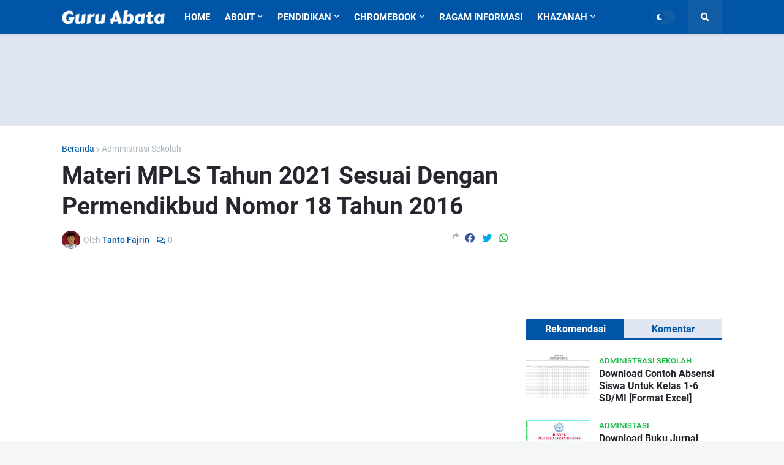

--- FILE ---
content_type: text/html; charset=utf-8
request_url: https://www.google.com/recaptcha/api2/aframe
body_size: 268
content:
<!DOCTYPE HTML><html><head><meta http-equiv="content-type" content="text/html; charset=UTF-8"></head><body><script nonce="TJej1GlIPxkBp5P8mcUUcw">/** Anti-fraud and anti-abuse applications only. See google.com/recaptcha */ try{var clients={'sodar':'https://pagead2.googlesyndication.com/pagead/sodar?'};window.addEventListener("message",function(a){try{if(a.source===window.parent){var b=JSON.parse(a.data);var c=clients[b['id']];if(c){var d=document.createElement('img');d.src=c+b['params']+'&rc='+(localStorage.getItem("rc::a")?sessionStorage.getItem("rc::b"):"");window.document.body.appendChild(d);sessionStorage.setItem("rc::e",parseInt(sessionStorage.getItem("rc::e")||0)+1);localStorage.setItem("rc::h",'1769115453028');}}}catch(b){}});window.parent.postMessage("_grecaptcha_ready", "*");}catch(b){}</script></body></html>

--- FILE ---
content_type: text/javascript; charset=UTF-8
request_url: https://www.guruabata.web.id/feeds/posts/default/-/Perangkat%20PPDB?alt=json-in-script&callback=related_results_labels&max-results=100
body_size: 29180
content:
// API callback
related_results_labels({"version":"1.0","encoding":"UTF-8","feed":{"xmlns":"http://www.w3.org/2005/Atom","xmlns$openSearch":"http://a9.com/-/spec/opensearchrss/1.0/","xmlns$blogger":"http://schemas.google.com/blogger/2008","xmlns$georss":"http://www.georss.org/georss","xmlns$gd":"http://schemas.google.com/g/2005","xmlns$thr":"http://purl.org/syndication/thread/1.0","id":{"$t":"tag:blogger.com,1999:blog-418118786913876137"},"updated":{"$t":"2025-10-15T01:20:13.466+07:00"},"category":[{"term":"Administrasi Sekolah"},{"term":"Referensi"},{"term":"Kabar Pendidikan"},{"term":"Ragam Informasi"},{"term":"Keluarga"},{"term":"RPP"},{"term":"Khazanah Islam"},{"term":"Studi Islam"},{"term":"Perangkat Lain"},{"term":"Tips Guru"},{"term":"Tips Mengajar"},{"term":"Parenting Education"},{"term":"Buku Pelajaran"},{"term":"Hikmah"},{"term":"Metode Belajar"},{"term":"Petunjuk Teknis"},{"term":"Kepala Sekolah"},{"term":"Sponsored"},{"term":"Akreditasi Sekolah"},{"term":"Beasiswa Lomba"},{"term":"Gaya Hidup"},{"term":"Aplikasi"},{"term":"Pilihan Editor"},{"term":"Covid-19"},{"term":"Mahasiswa"},{"term":"Bank Soal"},{"term":"Rangkuman Materi"},{"term":"Modul Daring"},{"term":"Kisah Inspiratif"},{"term":"Perangkat PPDB"},{"term":"AKM"},{"term":"Contoh Surat"},{"term":"Hidup Sehat"},{"term":"Materi Pelajaran"},{"term":"Administasi"},{"term":"PPPK Guru"},{"term":"Surat Edaran"},{"term":"Kurikulum"},{"term":"Sejarah Populer"},{"term":"Struktural Sekolah"},{"term":"Tutorial"},{"term":"Chromebook"},{"term":"Proposal"},{"term":"Khazanah"},{"term":"Tips Keuangan"},{"term":"Kalender Pendidikan"},{"term":"Khusus"},{"term":"Program Indonesia Pintar"},{"term":"Silabus"},{"term":"Pilihan"},{"term":"Peringatan Hari Besar"},{"term":"Asuransi"},{"term":"Ulangan Semester"}],"title":{"type":"text","$t":"Guru Abata"},"subtitle":{"type":"html","$t":"info beasiswa,beasiswa pendidikan,rpp, rapor, soal, ulangan, info pendidikan, perangkat kelas, administrasi guru, aplikasi rapor, materi pelajaran, bahan ajar, modul daring, buku elektronik, parenting, fikih ibadah, akhlak islam,cara islam,sahabat rasulullah,sahabat nabi,kisah nabi,tematik,pai,agama islam,matematika,rpp 1 lembar,rpp 1 halaman,aplikasi kkm,dokumen 1 kurikulum,silabus terbaru,hukum islam,akreditasi sekolah,modul daring,buku pelajaran gratis,panduan nuptk,contoh administrasi kelas,"},"link":[{"rel":"http://schemas.google.com/g/2005#feed","type":"application/atom+xml","href":"https:\/\/www.guruabata.web.id\/feeds\/posts\/default"},{"rel":"self","type":"application/atom+xml","href":"https:\/\/www.blogger.com\/feeds\/418118786913876137\/posts\/default\/-\/Perangkat+PPDB?alt=json-in-script\u0026max-results=100"},{"rel":"alternate","type":"text/html","href":"https:\/\/www.guruabata.web.id\/search\/label\/Perangkat%20PPDB"},{"rel":"hub","href":"http://pubsubhubbub.appspot.com/"}],"author":[{"name":{"$t":"Tanto Fajrin"},"uri":{"$t":"http:\/\/www.blogger.com\/profile\/17282257145578335355"},"email":{"$t":"noreply@blogger.com"},"gd$image":{"rel":"http://schemas.google.com/g/2005#thumbnail","width":"32","height":"32","src":"\/\/blogger.googleusercontent.com\/img\/b\/R29vZ2xl\/AVvXsEi46BgtZChBS8ZiE6SheioOGque3Atm9VhtIbL-nc9v3rZlPrCo_hlgoh659Htk41x-XH3NyROGW7BHO_rX42yGaZv1mOLvOyoqXM7-vF7JnstHoaVK3Y_v85mTxyZn1cE\/s113\/20160414_084708_2.jpg"}}],"generator":{"version":"7.00","uri":"http://www.blogger.com","$t":"Blogger"},"openSearch$totalResults":{"$t":"15"},"openSearch$startIndex":{"$t":"1"},"openSearch$itemsPerPage":{"$t":"100"},"entry":[{"id":{"$t":"tag:blogger.com,1999:blog-418118786913876137.post-4635467901254862199"},"published":{"$t":"2022-11-29T08:00:00.001+07:00"},"updated":{"$t":"2024-08-30T23:29:27.839+07:00"},"category":[{"scheme":"http://www.blogger.com/atom/ns#","term":"Administrasi Sekolah"},{"scheme":"http://www.blogger.com/atom/ns#","term":"Akreditasi Sekolah"},{"scheme":"http://www.blogger.com/atom/ns#","term":"Perangkat PPDB"},{"scheme":"http://www.blogger.com/atom/ns#","term":"Proposal"}],"title":{"type":"text","$t":"Program Kerja Penerimaan Peserta Didik Baru"},"content":{"type":"html","$t":"\u003Ci\u003EAssalaamualaikum\u003C\/i\u003E sobat pendidikan. Dokumen sekolah yang akan kami bagikan pada kesempatan ini membahas dan membagikan program kerja penerimaan peserta didik (siswa) baru. Pembahasan yang disampaikan meliputi tentang program kerja penerimaan peserta didik baru (PPDB), kegunaan atau fungsi, manfaat, dan komponen atau susunan program tersebut.\u003Cbr \/\u003E\u003Ca name='more'\u003E\u003C\/a\u003E\n\u003Cbr \/\u003E\n\u003Ch2\u003EApa itu Program Kerja PPDB?\u003C\/h2\u003E\n\n\u003Cdiv style=\"text-align: center;\"\u003E\n\u003Cimg alt=\"administrasi dokumen perangkat mengajar guru sekolah\" src=\"https:\/\/blogger.googleusercontent.com\/img\/b\/R29vZ2xl\/AVvXsEhGtIpN7yKXSuSsNnXZKHNRRhLk0IoTiikEPOWRLRema01BRam39ySbVnT2I02dSjvtIBwfA_50gfojTWBt_GhKbnCvi9QO1HIGUC4a9L1Xq43NW6W8Rkzp4lrlgmCQQyJzljsAMcBa8wnw297Txb742t9iteefzBWjG-e5EZnzKSGPmiU9nt8h34sZKp2R\/s768\/guruabata-gambar-postingan-umum.jpg\" title=\"Dokumen-Administrasi-Sekolah\" \/\u003E\n\u003C\/div\u003E\n\u003Cbr \/\u003E\n\nProgram kerja penerimaan peserta didik baru adalah seperangkat rancangan atau perencanaan yang disusun oleh panitia pelaksana mulai dari penjelasan latar belakang, tujuan kegiatan, dasar hukum, sasaran, bentuk dan alur kegiatan, hingga biaya yang diperlukan dalam pelaksanaan PPDB. Program tersebut disusun untuk dijalankan dalam kegiatan PPDB yang akan dilaksanakan pada sekolah menjelang tahun pelajaran baru.\u003Cbr \/\u003E\n\u003Cbr \/\u003E\n\u003Ch2\u003EKegunaan\u003C\/h2\u003E\n\nKegunaan program kerja PPDB diantaranya adalah:\u003Cbr \/\u003E\n\u003Cbr \/\u003E\n- Sebagai rencana kerja kegiatan\u003Cbr \/\u003E\n- Sebagai administrasi sekolah terkait program penerimaan siswa baru di awal tahun pelajaran\u003Cbr \/\u003E\n- Acuan dalam \u003Ca href=\"https:\/\/sisimadani.blogspot.com\/2020\/10\/unduh-aplikasi-rkas-versi-206-terbaru.html\" target=\"_blank\"\u003Emenyusun RKAS\u003C\/a\u003E (Rencana Kegiatan dan Anggaran Sekolah)\u003Cbr \/\u003E\n- Dokumen yang termasuk pada salah satu standar nasional pendidikan dalam hal standar pengelolaan.\u003Cbr \/\u003E\n\u003Cbr \/\u003E\n\u003Ch2\u003EManfaat\u003C\/h2\u003E\n\n\u0026gt;Manfaat program kerja di antaranya meliputi:\u003Cbr \/\u003E\n\u003Cbr \/\u003E\n- Bagi sekolah bermanfaat sebagai bukti fisik untuk dokumen standar pengelolaan saat dilaksanakan akreditasi sekolah\u003Cbr \/\u003E\n- Bagi panitia PPDB bermanfaat untuk melengkapi administrasi kegiatan.\u003Cbr \/\u003E\n\u003Cbr \/\u003E\n\u003Ch2\u003EKomponen Program Kerja\u003C\/h2\u003E\n\nKomponen atau susunan program kerja ppdb pada umumnya terdiri atas:\u003Cbr \/\u003E\n\u003Cbr \/\u003E\n1. Kata Pengantar\u003Cbr \/\u003E\n2. Daftar Isi\u003Cbr \/\u003E\n3. Pendahuluan yang mencakup latar belakang dan tujuan kegiatan\u003Cbr \/\u003E\n4. Sasaran kegiatan\u003Cbr \/\u003E\n5. Sistematika pendaftaran\u003Cbr \/\u003E\n6. Pengorganisasian yang mencakup struktur organisasi atau susunan panitia penerimaan peserta didik baru, uraian tugas, jadwal kegiatan, dan sebagainya\u003Cbr \/\u003E\n7. Rencana anggaran biaya\u003Cbr \/\u003E\n8. Penutup\u003Cbr \/\u003E\n9. Lampiran (jika diperlukan).\u003Cbr \/\u003E\n\u003Cbr \/\u003E\n\u003Ch2\u003EContoh Program Kerja Penerimaan Peserta Didik Baru\u003C\/h2\u003E\n\nContoh program kerja tersebut dapat Bapak \/ Ibu lihat pada tampilan berikut.\u003Cbr \/\u003E\n\u003Cbr \/\u003E\nSelengkapnya, Bapak \/ Ibu dapat mendownload contoh file program kerja ppdb dalam bentuk dokumen word (.docx) melalui link unduhan yang telah kami sediakan berikut.\u003Cbr \/\u003E\n\u003Cbr \/\u003E\n\u003Cb\u003E\u003Ca href=\"https:\/\/drive.google.com\/uc?export=download\u0026amp;id=1khILaiSI99B6NCnwdYEAb-lVAXWwknhy\" rel=\"nofollow\" target=\"_blank\"\u003EPROGRAM KERJA PANITIA PELAKSANA PENERIMAAN PESERTA DIDIK BARU (PPDB)\u003C\/a\u003E\u003C\/b\u003E\u003Cbr \/\u003E\n\u003Cbr \/\u003E\n\nDemikian yang dapat kami sampaikan terkait informasi dan berkas program kerja penerimaan peserta didik baru ini. Semoga bermanfaat bagi Bapak \/ Ibu yang membutuhkan.\n"},"link":[{"rel":"replies","type":"application/atom+xml","href":"https:\/\/www.guruabata.web.id\/feeds\/4635467901254862199\/comments\/default","title":"Posting Komentar"},{"rel":"replies","type":"text/html","href":"https:\/\/www.guruabata.web.id\/2021\/06\/program-kerja-penerimaan-peserta-didik-baru.html#comment-form","title":"0 Komentar"},{"rel":"edit","type":"application/atom+xml","href":"https:\/\/www.blogger.com\/feeds\/418118786913876137\/posts\/default\/4635467901254862199"},{"rel":"self","type":"application/atom+xml","href":"https:\/\/www.blogger.com\/feeds\/418118786913876137\/posts\/default\/4635467901254862199"},{"rel":"alternate","type":"text/html","href":"https:\/\/www.guruabata.web.id\/2021\/06\/program-kerja-penerimaan-peserta-didik-baru.html","title":"Program Kerja Penerimaan Peserta Didik Baru"}],"author":[{"name":{"$t":"Tanto Fajrin"},"uri":{"$t":"http:\/\/www.blogger.com\/profile\/17282257145578335355"},"email":{"$t":"noreply@blogger.com"},"gd$image":{"rel":"http://schemas.google.com/g/2005#thumbnail","width":"32","height":"32","src":"\/\/blogger.googleusercontent.com\/img\/b\/R29vZ2xl\/AVvXsEi46BgtZChBS8ZiE6SheioOGque3Atm9VhtIbL-nc9v3rZlPrCo_hlgoh659Htk41x-XH3NyROGW7BHO_rX42yGaZv1mOLvOyoqXM7-vF7JnstHoaVK3Y_v85mTxyZn1cE\/s113\/20160414_084708_2.jpg"}}],"media$thumbnail":{"xmlns$media":"http://search.yahoo.com/mrss/","url":"https:\/\/blogger.googleusercontent.com\/img\/b\/R29vZ2xl\/AVvXsEhGtIpN7yKXSuSsNnXZKHNRRhLk0IoTiikEPOWRLRema01BRam39ySbVnT2I02dSjvtIBwfA_50gfojTWBt_GhKbnCvi9QO1HIGUC4a9L1Xq43NW6W8Rkzp4lrlgmCQQyJzljsAMcBa8wnw297Txb742t9iteefzBWjG-e5EZnzKSGPmiU9nt8h34sZKp2R\/s72-c\/guruabata-gambar-postingan-umum.jpg","height":"72","width":"72"},"thr$total":{"$t":"0"}},{"id":{"$t":"tag:blogger.com,1999:blog-418118786913876137.post-6714839643578424010"},"published":{"$t":"2022-11-20T11:00:00.000+07:00"},"updated":{"$t":"2024-07-13T10:40:59.534+07:00"},"category":[{"scheme":"http://www.blogger.com/atom/ns#","term":"Kabar Pendidikan"},{"scheme":"http://www.blogger.com/atom/ns#","term":"Perangkat PPDB"},{"scheme":"http://www.blogger.com/atom/ns#","term":"Referensi"}],"title":{"type":"text","$t":"Cara Mudah Membuat Formulir PPDB Online Alternatif"},"content":{"type":"html","$t":"\u003Ci\u003EAssalaamualaikum\u003C\/i\u003E Panitia PPDB Sekolah \/ Madrasah (SD\/MI\/SMP\/MTs\/SMA\/MA\/SMK). Kali ini kami akan membagikan panduan tentang cara membuat formulir PPDB online untuk pelaksanaan pendaftaran siswa baru yang bisa dibuat memanfaatkan Google Form.\u003Cbr \/\u003E\n\u003Ca name='more'\u003E\u003C\/a\u003E\u003Cbr \/\u003E\n\u003Cdiv style=\"text-align: center;\"\u003E\n\u003Cimg alt=\"cara membuat formulir ppdb online\" src=\"https:\/\/blogger.googleusercontent.com\/img\/b\/R29vZ2xl\/AVvXsEhBd1860ns8Szrs6UlYoPeFF7cEYts90HesEIlwIWFv5-Lw2sBTatxAJMGW6tQ2NbyYmUcGn6S_Y-wtsTR1b4GguXK3AgNwK7hkxBNufjttsMmJE3Oqgo6qDOAKPoMSTweMuhVxgek9Wzq3\/s768\/cara-membuat-formulir-ppdb-online.jpg\" title=\"Cara-Membuat-Formulir-PPDB-Online\" \/\u003E\n\u003C\/div\u003E\n\u003Cbr \/\u003E\nPanduan tutorial ini diharapkan agar bisa bermanfaat bagi panitia penerimaan peserta didik baru di tahun pelajaran 2021\/2022 atau tahun berikutnya.\u003Cbr \/\u003E\n\u003Cbr \/\u003E\n\u003Cb\u003EMengapa Anda perlu mempelajari cara membuat formulir ppdb online?\u003C\/b\u003E\u003Cbr \/\u003E\n\u003Cbr \/\u003E\nAlasannya tentu saja untuk memperdalam pengetahuan tentang IT, sekaligus formulir akan lebih fleksibel diisi dimana pun oleh para calon siswa melalui smartphone atau pun komputer selama terhubung dengan jaringan internet.\u003Cbr \/\u003E\n\u003Cbr \/\u003E\nBerikut ini panduan tentang cara membuat formulir ppdb online di google form untuk penerimaan siswa \/ peserta didik baru.\u003Cbr \/\u003E\n\u003Cbr \/\u003E\n\u003Ch2\u003ECara Pembuatan Formulir PPDB Di Google Form\u003C\/h2\u003E\n\n\u003Ch3\u003EMendesain Tema Formulir PPDB Anda\u003C\/h3\u003E\n\n1. Login ke Google form menggunakan akun google milik Anda atau milik sekolah.\u003Cbr \/\u003E\n\u003Cbr \/\u003E\n2. Pada bagian Memulai Formulir Baru, klik tanda \" + \" (dengan keterangan Kosong).\u003Cbr \/\u003E\n\u003Cbr \/\u003E\n3. Untuk mempercantik tampilannya dengan gambar tertentu sebagai gambaran suasana Sekolah, maka Anda bisa memberikan gambar pada bagian Header dengan meng-klik Sesuaikan Tema.\u003Cbr \/\u003E\n\u003Cbr \/\u003E\n4. Sesuaikan tema untuk formulir ppdb Anda dengan menambahkan gambar pada Header, Warna Latar, Jenis teks \/ huruf pada Opsi tema.\u003Cbr \/\u003E\n\u003Cbr \/\u003E\n\u003Cdiv style=\"text-align: center;\"\u003E\n\u003Cimg alt=\"cara membuat formulir ppdb online\" src=\"xxxxxxx\" title=\"Cara-Membuat-Formulir-PPDB-Online\" \/\u003E\n\u003C\/div\u003E\n\u003Cbr \/\u003E\n5. Atur sesuai dengan keinginan Anda, mulai dari Pilih gambar (gunakan gambar dengan ukuran 1600x400 pixel agar pas), Warna Tema, Warna Latar Belakang, dan Gaya Font seperti pada gambar di atas.\u003Cbr \/\u003E\n\u003Cbr \/\u003E\n\u003Ch3\u003ETambah Bagian Judul dan Jenis Pertanyaan di Formulir\u003C\/h3\u003E\n\n1. Mengisi bagian Judul dan Deskripsi Formulir\u003Cbr \/\u003E\n\u003Cbr \/\u003E\nIsi bagian judul untuk formulir ppdb online Anda, misalnya: Formulir Pendaftaran. Kemudian isi juga pada bagian deskripsi di bawah judulnya.\u003Cbr \/\u003E\u003Cbr \/\u003E\nLihat gambar berikut.\u003Cbr \/\u003E\n\u003Cbr \/\u003E\n\u003Cdiv style=\"text-align: center;\"\u003E\n\u003Cimg alt=\"cara membuat formulir ppdb online\" src=\"xxxxxxx\" title=\"Cara-Membuat-Formulir-PPDB-Online\" \/\u003E\n\u003C\/div\u003E\n\u003Cbr \/\u003E\n2. Membuat jenis pertanyaan yang wajib diisi atau opsional dalam formulir ppdb\u003Cbr \/\u003E\n\u003Cbr \/\u003E\nPada awalnya, Anda akan menemukan pertanyaan tanpa judul sebelum formulir tersebut diedit. Selanjutnya klik di bagian pertanyaan tanpa judul dan isi judul tersebut. Misalnya: Nama Calon Peserta Didik.\u003Cbr \/\u003E\n\u003Cbr \/\u003E\nSetelah itu, pilih Opsi Jawaban Singkat (karena jenis pertanyaannya terbuka atau bebas diisi dengan teks atau angka).\u003Cbr \/\u003E\n\u003Cbr \/\u003E\nTerakhir klik (nyalakan \/ aktifkan) tombol Wajib diisi jika pertanyaan itu harus diisi tidak boleh dilewati oleh calon peserta didik. Apabila isiannya opsional (bisa dikosongkan) maka jangan aktifkan tombol tersebut.\u003Cbr \/\u003E\n\u003Cbr \/\u003E\nPerhatikan gambar berikut ini.\u003Cbr \/\u003E\n\u003Cbr \/\u003E\n\u003Cdiv style=\"text-align: center;\"\u003E\n\u003Cimg alt=\"cara membuat formulir ppdb online\" src=\"xxxxxxx\" title=\"Cara-Membuat-Formulir-PPDB-Online\" \/\u003E\n\u003C\/div\u003E\n\u003Cbr \/\u003E\n3. Menambah Pertanyaan baru dengan jenis yang berbeda di formulir\u003Cbr \/\u003E\n\u003Cbr \/\u003E\nNah, selanjutnya Guru Abata akan menjelaskan tentang cara menambah pertanyaan baru dengan jenis yang berbeda. Misalnya untuk membuat pertanyaan dengan isian tertutup menggunakan pilihan ganda dan format tanggal.\u003Cbr \/\u003E\n\u003Cbr \/\u003E\na. Membuat pertanyaan baru di formulir dengan Opsi Pilihan Ganda\u003Cbr \/\u003E\n\u003Cbr \/\u003E\n\u003Cb\u003ELangkah-langkah:\u003C\/b\u003E\u003Cbr \/\u003E\n\u003Cbr \/\u003E\n- Klik tanda \" + \" di samping Opsi pilihan jawaban untuk menambah pertanyaan baru\u003Cbr \/\u003E\n\u003Cbr \/\u003E\n- Pertanyaan baru misalnya diberi judul jenis k3lam1n dengan Pilihan Laki-laki dan Perempuan\u003Cbr \/\u003E\n\u003Cbr \/\u003E\n- Ubah Jawaban ke Pilihan Ganda\u003Cbr \/\u003E\n\u003Cbr \/\u003E\n- Ubah Opsi 1 dengan Laki-laki dan pada bagian di bawahnya (Tambahkan opsi) diisi dengan Perempuan\u003Cbr \/\u003E\n\u003Cbr \/\u003E\n- Jika ingin menjadikan pertanyaan ini tidak bisa dilewati maka aktifkan tombol wajib diisi.\u003Cbr \/\u003E\n\u003Cbr \/\u003E\nBerikut ini gambar untuk memperjelas penjelasan di atas.\u003Cbr \/\u003E\n\u003Cbr \/\u003E\n\u003Cdiv style=\"text-align: center;\"\u003E\n\u003Cimg alt=\"cara membuat formulir ppdb online\" src=\"xxxxxxx\" title=\"Cara-Membuat-Formulir-PPDB-Online\" \/\u003E\n\u003C\/div\u003E\n\u003Cbr \/\u003E\nb. Membuat pertanyaan baru di formulir dengan Isian Tanggal\u003Cbr \/\u003E\n\u003Cbr \/\u003E\nNah, kalau yang ini kita bisa menerapkannya pada pertanyaan tentang tanggal lahir. Langkah-langkahnya sebagai berikut.\u003Cbr \/\u003E\n\u003Cbr \/\u003E\n- Klik tanda \" + \" untuk membuat pertanyaan baru\u003Cbr \/\u003E\u003Cbr \/\u003E\n- Isi judul pertanyaan dengan Tanggal Lahir\u003Cbr \/\u003E\u003Cbr \/\u003E\n- Ubah opsi Jawaban ke Tanggal (sebenarnya sistem sudah menyetel otomatis saat Anda mengetik judul pertanyaan, jadi otomatis opsi jawabannya akan menyesuaikan)\u003Cbr \/\u003E\u003Cbr \/\u003E\n- Klik Aktifkan atau Non-aktifkan tombol Wajib diisi untuk menyesuaikan jenis pertanyaan wajib atau opsional.\u003Cbr \/\u003E\u003Cbr \/\u003E\n- Perhatikan gambar di bawah ini.\u003Cbr \/\u003E\n\n\u003Cp class='note notranslate'\u003ETambahan:\u003Cbr \/\u003E\nUntuk membuat pertanyaan lainnya bisa mengikuti langkah yang sudah dijelaskan di atas. Jadi Anda bisa membuat sebarapa banyak pertanyaan dan jenisnya sesuai dengan penjelasan sebelumnya.\u003C\/p\u003E\n\n\nTerakhir. Apabila semua pertanyaan sudah selesai dibuat maka selanjutnya klik tombol Kirim. Tombol ada pada bagian kanan atas layar komputer Anda. Setelah itu, akan muncul tampilan Kirim Formulir.\u003Cbr \/\u003E\n\u003Cbr \/\u003E\nPada bagian kirim melalui atau klik simbol link (tautan). Ceklis kotak perpendek URL. Kemudian klik Salin.\u003Cbr \/\u003E\n\u003Cbr \/\u003E\nGambarnya seperti berikut.\u003Cbr \/\u003E\n\u003Cbr \/\u003E\n\u003Cdiv style=\"text-align: center;\"\u003E\n\u003Cimg alt=\"cara membuat formulir ppdb online\" src=\"xxxxxxx\" title=\"Cara-Membuat-Formulir-PPDB-Online\" \/\u003E\n\u003C\/div\u003E\n\u003Cbr \/\u003E\nSetelah itu, link formulir ppdb bisa dibagikan di sosial media sekolah Anda agar calon peserta didik baru dapat mengisinya dan melakukan pendaftaran online melalui formulir yang sudah dibuat.\u003Cbr \/\u003E\n\u003Cbr \/\u003E\nSekian panduan tutorial tentang cara membuat formulir ppdb dengan menggunakan google form yang dapat kami bagikan. Semoga tutorial cara membuat formulir ppdb online ini bisa bermanfaat. Terima kasih atas kunjungannya.\n"},"link":[{"rel":"replies","type":"application/atom+xml","href":"https:\/\/www.guruabata.web.id\/feeds\/6714839643578424010\/comments\/default","title":"Posting Komentar"},{"rel":"replies","type":"text/html","href":"https:\/\/www.guruabata.web.id\/2021\/06\/cara-mudah-membuat-formulir-ppdb-online-alternatif.html#comment-form","title":"0 Komentar"},{"rel":"edit","type":"application/atom+xml","href":"https:\/\/www.blogger.com\/feeds\/418118786913876137\/posts\/default\/6714839643578424010"},{"rel":"self","type":"application/atom+xml","href":"https:\/\/www.blogger.com\/feeds\/418118786913876137\/posts\/default\/6714839643578424010"},{"rel":"alternate","type":"text/html","href":"https:\/\/www.guruabata.web.id\/2021\/06\/cara-mudah-membuat-formulir-ppdb-online-alternatif.html","title":"Cara Mudah Membuat Formulir PPDB Online Alternatif"}],"author":[{"name":{"$t":"Tanto Fajrin"},"uri":{"$t":"http:\/\/www.blogger.com\/profile\/17282257145578335355"},"email":{"$t":"noreply@blogger.com"},"gd$image":{"rel":"http://schemas.google.com/g/2005#thumbnail","width":"32","height":"32","src":"\/\/blogger.googleusercontent.com\/img\/b\/R29vZ2xl\/AVvXsEi46BgtZChBS8ZiE6SheioOGque3Atm9VhtIbL-nc9v3rZlPrCo_hlgoh659Htk41x-XH3NyROGW7BHO_rX42yGaZv1mOLvOyoqXM7-vF7JnstHoaVK3Y_v85mTxyZn1cE\/s113\/20160414_084708_2.jpg"}}],"media$thumbnail":{"xmlns$media":"http://search.yahoo.com/mrss/","url":"https:\/\/blogger.googleusercontent.com\/img\/b\/R29vZ2xl\/AVvXsEhBd1860ns8Szrs6UlYoPeFF7cEYts90HesEIlwIWFv5-Lw2sBTatxAJMGW6tQ2NbyYmUcGn6S_Y-wtsTR1b4GguXK3AgNwK7hkxBNufjttsMmJE3Oqgo6qDOAKPoMSTweMuhVxgek9Wzq3\/s72-c\/cara-membuat-formulir-ppdb-online.jpg","height":"72","width":"72"},"thr$total":{"$t":"0"}},{"id":{"$t":"tag:blogger.com,1999:blog-418118786913876137.post-6950725586951513390"},"published":{"$t":"2022-09-25T08:00:00.001+07:00"},"updated":{"$t":"2024-08-30T23:29:34.413+07:00"},"category":[{"scheme":"http://www.blogger.com/atom/ns#","term":"Administrasi Sekolah"},{"scheme":"http://www.blogger.com/atom/ns#","term":"Perangkat PPDB"}],"title":{"type":"text","$t":"Download Contoh Brosur Penerimaan Peserta Didik Baru SD Format Word"},"content":{"type":"html","$t":"Brosur merupakan media informasi dalam bentuk tulisan yang berisi suatu hal atau permasalahan untuk disampaikan kepada publik. Dalam dunia pendidikan, brosur sering kali digunakan sebagai media promosi untuk memperkenalkan sekolah kepada calon siswa atau peserta didik baru menjelang plaksanaan PPDB.\u003Cbr \/\u003E\u003Ca name='more'\u003E\u003C\/a\u003E\n\u003Cbr \/\u003E\nSebagai bentuk promosi dan informasi kepada publik secara umum dan pada calon siswa atau pendaftar pada khususnya, brosur penerimaan peserta didik baru perlu dibuat menjelang pelaksanaan PPDB. Sehingga brosur dapat segera disebarkan ke sekolah atau taman pendidikan yang menjadi target atau sasaran promosi.\u003Cbr \/\u003E\n\u003Cbr \/\u003E\n\n\u003Cdiv style=\"text-align: center;\"\u003E\n\u003Cimg alt=\"administrasi dokumen perangkat mengajar guru sekolah\" src=\"https:\/\/blogger.googleusercontent.com\/img\/b\/R29vZ2xl\/AVvXsEhGtIpN7yKXSuSsNnXZKHNRRhLk0IoTiikEPOWRLRema01BRam39ySbVnT2I02dSjvtIBwfA_50gfojTWBt_GhKbnCvi9QO1HIGUC4a9L1Xq43NW6W8Rkzp4lrlgmCQQyJzljsAMcBa8wnw297Txb742t9iteefzBWjG-e5EZnzKSGPmiU9nt8h34sZKp2R\/s768\/guruabata-gambar-postingan-umum.jpg\" title=\"Dokumen-Administrasi-Sekolah\" \/\u003E\n\u003C\/div\u003E\n\u003Cbr \/\u003E\n\nPada postingan kali ini Guru Abata akan membagikan contoh brosur penerimaan peserta didik baru untuk sekolah dasar. Brosur ini dibuat menggunakan Office Word 2013 dengan memanfaatkan template brosur serbaguna yang disediakan dalam program Word tersebut yang kemudian diedit atau diubah sesuaikan dengan kebutuhan yang dapat digunakan lembaga pendidikan.\u003Cbr \/\u003E\n\u003Cbr \/\u003E\nContoh brosur ini diharapkan dapat memberikan inspirasi bagi tim kreatif di sekolah Bapak \/ Ibu, sehingga kemudian bisa membuat brosur sekolah yang lebih baik lagi.\u003Cbr \/\u003E\n\u003Cbr \/\u003E\nUntuk lebih jelasnya Bapak \/ Ibu bisa mendapatkan contoh brosurnya melalui link download yang telah kami sediakan di bawah ini.\u003Cbr \/\u003E\n\u003Cbr \/\u003E\n\u003Cb\u003E\u003Ca href=\"https:\/\/drive.google.com\/uc?export=download\u0026amp;id=1neb2V5aH98oQeDp5GJPcO3cyVGdK4ziX\" rel=\"nofollow\" target=\"_blank\"\u003EDOWNLOAD CONTOH BROSUR PPDB PENERIMAAN SISWA BARU SD.docx\u003C\/a\u003E\u003C\/b\u003E\u003Cbr \/\u003E\n\u003Cbr \/\u003E\n\nDemikian yang bisa kami bagikan terkait informasi dan berkas brosur PPDB untuk sekolah dasar ini. Semoga contoh brosur yang kami bagikan bisa bermanfaat bagi Bapak \/ Ibu yang membutuhkan untuk media promosi sekolahnya masing-masing.\n"},"link":[{"rel":"replies","type":"application/atom+xml","href":"https:\/\/www.guruabata.web.id\/feeds\/6950725586951513390\/comments\/default","title":"Posting Komentar"},{"rel":"replies","type":"text/html","href":"https:\/\/www.guruabata.web.id\/2021\/06\/download-contoh-brosur-penerimaan-peserta-didik-baru-format-word.html#comment-form","title":"0 Komentar"},{"rel":"edit","type":"application/atom+xml","href":"https:\/\/www.blogger.com\/feeds\/418118786913876137\/posts\/default\/6950725586951513390"},{"rel":"self","type":"application/atom+xml","href":"https:\/\/www.blogger.com\/feeds\/418118786913876137\/posts\/default\/6950725586951513390"},{"rel":"alternate","type":"text/html","href":"https:\/\/www.guruabata.web.id\/2021\/06\/download-contoh-brosur-penerimaan-peserta-didik-baru-format-word.html","title":"Download Contoh Brosur Penerimaan Peserta Didik Baru SD Format Word"}],"author":[{"name":{"$t":"Tanto Fajrin"},"uri":{"$t":"http:\/\/www.blogger.com\/profile\/17282257145578335355"},"email":{"$t":"noreply@blogger.com"},"gd$image":{"rel":"http://schemas.google.com/g/2005#thumbnail","width":"32","height":"32","src":"\/\/blogger.googleusercontent.com\/img\/b\/R29vZ2xl\/AVvXsEi46BgtZChBS8ZiE6SheioOGque3Atm9VhtIbL-nc9v3rZlPrCo_hlgoh659Htk41x-XH3NyROGW7BHO_rX42yGaZv1mOLvOyoqXM7-vF7JnstHoaVK3Y_v85mTxyZn1cE\/s113\/20160414_084708_2.jpg"}}],"media$thumbnail":{"xmlns$media":"http://search.yahoo.com/mrss/","url":"https:\/\/blogger.googleusercontent.com\/img\/b\/R29vZ2xl\/AVvXsEhGtIpN7yKXSuSsNnXZKHNRRhLk0IoTiikEPOWRLRema01BRam39ySbVnT2I02dSjvtIBwfA_50gfojTWBt_GhKbnCvi9QO1HIGUC4a9L1Xq43NW6W8Rkzp4lrlgmCQQyJzljsAMcBa8wnw297Txb742t9iteefzBWjG-e5EZnzKSGPmiU9nt8h34sZKp2R\/s72-c\/guruabata-gambar-postingan-umum.jpg","height":"72","width":"72"},"thr$total":{"$t":"0"}},{"id":{"$t":"tag:blogger.com,1999:blog-418118786913876137.post-425158784226314523"},"published":{"$t":"2021-07-07T08:00:00.107+07:00"},"updated":{"$t":"2024-08-30T23:08:07.594+07:00"},"category":[{"scheme":"http://www.blogger.com/atom/ns#","term":"Administrasi Sekolah"},{"scheme":"http://www.blogger.com/atom/ns#","term":"Kepala Sekolah"},{"scheme":"http://www.blogger.com/atom/ns#","term":"Perangkat PPDB"}],"title":{"type":"text","$t":"Materi MPLS Tahun 2021 Sesuai Dengan Permendikbud Nomor 18 Tahun 2016"},"content":{"type":"html","$t":"\u003Ci\u003EAssalaamu'alaikum\u003C\/i\u003E sobat pendidikan. Berikut ini kami akan membagikan materi MPLS untuk tahun pelajaran 2021\/2022 sesuai dengan Peraturan Menteri Pendidikan dan Kebudayaan (Permendikbud) Nomor 18 Tahun 2016.\u003Cbr \/\u003E\n\u003Ca name='more'\u003E\u003C\/a\u003E\u003Cbr \/\u003E\nMateri MPLS ini bisa Anda gunakan sebagai panitia atau nara sumber untuk mengisi materi dalam kegiatan MPLS Tahun Pelajaran 2021\/2022.\u003Cbr \/\u003E\n\u003Cbr \/\u003E\nMasa Pengenalan Lingkungan Sekolah (MPLS) ini diperlukan dalam rangka melaksanakan penerimaan siswa baru di sekolah untuk mendukung proses pembelajaran yang sesuai dengan tujuan pendidikan nasional.\u003Cbr \/\u003E\n\u003Cbr \/\u003E\nMasa Pengenalan Lingkungan Sekolah adalah kegiatan pertama masuk Sekolah untuk pengenalan program sekolah, sarana dan prasarana sekolah, cara belajar, penanaman konsep pengenalan diri, dan pembinaan awal kultur (budaya) sekolah.\u003Cbr \/\u003E\n\u003Cbr \/\u003E\nPelaksanaan MPLS bagi siswa baru dilakukan dalam bentuk kegiatan yang memiliki sifat edukatif dan kreatif dalam mewujudkan sekolah sebagai taman belajar yang nyaman bagi mereka.\u003Cbr \/\u003E\n\u003Cbr \/\u003E\n\u003Cdiv style=\"text-align: center;\"\u003E\n\u003Cimg alt=\"materi masa pengenalan lingkungan sekolah siswa baru\" src=\"https:\/\/blogger.googleusercontent.com\/img\/b\/R29vZ2xl\/AVvXsEgD4LWH8o5LFkTUVSNii5d2TTujuUIiENmDmq0-YJNBSy3J6J3ETe0WGI9UhEvD6lYdbOwDe8KxOcrr6b1UrEquSMxw0-8a_8oCrbv8pS1ylSG0K9fRdY5WO4iHvmd8HTRltGyiZpdqaMVE\/s768\/pengenalan-lingkungan-sekolah.jpg\" title=\"Masa-Pengenalan-Lingkungan-Sekolah\" \/\u003E\n\u003C\/div\u003E\n\u003Cbr \/\u003E\nKetentuan penyelenggaraan Pengenalan Lingkungan Sekolah di setiap satuan pendidikan diatur secara khusus dalam Permendikbud Nomor 18 Tahun 2016 tentang Pengenalan Lingkungan Sekolah Bagi Siswa Baru.\u003Cbr \/\u003E\n\u003Cbr \/\u003E\n\n\u003Ch2\u003ETujuan Kegiatan MPLS\u003C\/h2\u003E\n\nTujuan kegiatan Masa Pengenalan Lingkungan Sekolah (MPLS) adalah sebagai berikut.\u003Cbr \/\u003E\n\u003Cbr \/\u003E\n1. Mengenali potensi diri siswa baru.\u003Cbr \/\u003E\n\u003Cbr \/\u003E\n2. Membantu siswa baru beradaptasi dengan lingkungan sekolah dan sekitarnya, antara lain terhadap aspek keamanan, fasilitas umum, dan sarana prasarana sekolah.\u003Cbr \/\u003E\n\u003Cbr \/\u003E\n3. Menumbuhkan motivasi, semangat, dan cara belajar efektif sebagai siswa baru.\u003Cbr \/\u003E\n\u003Cbr \/\u003E\n4. Mengembangkan interaksi positif antar siswa dan warga sekolah lainnya.\u003Cbr \/\u003E\n\u003Cbr \/\u003E\n5. Menumbuhkan perilaku positif antara lain kejujuran, kemandirian, sikap saling menghargai, menghormati keanekaragaman dan persatuan, kedisplinan, hidup bersih dan sehat untuk mewujudkan siswa yang memiliki nilai integritas, etos kerja, dan semangat gotong royong pada diri siswa.\u003Cbr \/\u003E\n\u003Cbr \/\u003E\n\u003Ch2\u003EKetentuan Pelaksanaan MPLS\u003C\/h2\u003E\n\nBerdasarkan Permendikbud Nomor 18 Tahun 2016, Pengenalan lingkungan sekolah bagi siswa baru dilaksanakan dalam jangka waktu paling lama 3 (tiga) hari pada minggu pertama awal tahun pelajaran.\u003Cbr \/\u003E\n\u003Cbr \/\u003E\nPengenalan lingkungan sekolah sebagaimana dimaksud dilaksanakan hanya pada hari sekolah dan jam pelajaran.\u003Cbr \/\u003E\n\u003Cbr \/\u003E\nPengecualian terhadap jangka waktu pelaksanaan MPLS dapat diberikan kepada sekolah berasrama dengan terlebih dahulu melaporkan kepada dinas pendidikan provinsi \/ kabupaten \/ kota sesuai kewenangannya disertai dengan rincian kegiatan pengenalan lingkungan sekolah.\u003Cbr \/\u003E\n\u003Cbr \/\u003E\n\u003Ch2\u003EBentuk-Bentuk Kegiatan MPLS\u003C\/h2\u003E\n\nBentuk kegiatan MPLS dapat bersifat wajib maupun pilihan dengan memperhatikan tujuan pelaksanaan kegiatan.\u003Cbr \/\u003E\n\u003Cbr \/\u003E\nBerikut ini adalah bentuk-bentuk kegiatan MPLS sesuai dengan Permendikbud Nomor 18 Tahun 2016.\u003Cbr \/\u003E\n\u003Cbr \/\u003E\n\u003Ch3\u003E1. Kegiatan mengenali potensi diri siswa baru\u003C\/h3\u003E\n\n\u003Cb\u003EKegiatan Wajib\u003C\/b\u003E\u003Cbr \/\u003E\n\u003Cbr \/\u003E\na. Pengisian formulir siswa baru oleh orang tua \/ wali;\u003Cbr \/\u003E\n\u003Cbr \/\u003E\nb. Kegiatan pengenalan siswa (khusus SD, siswa dapat dikenalkan oleh orang tua).\u003Cbr \/\u003E\n\u003Cbr \/\u003E\n\u003Cb\u003EKegiatan Pilihan\u003C\/b\u003E\u003Cbr \/\u003E\n\u003Cbr \/\u003E\na. Diskusi konseling.\u003Cbr \/\u003E\n\u003Cbr \/\u003E\nb. Mengenalkan kegiatan ekstra kurikuler yang ada di sekolah.\u003Cbr \/\u003E\n\u003Cbr \/\u003E\nc. Melibatkan siswa secara aktif dalam setiap diskusi.\u003Cbr \/\u003E\n\u003Cbr \/\u003E\n\u003Ch3\u003E2. Kegiatan membantu siswa baru beradaptasi dengan lingkungan sekolah dan sekitarnya\u003C\/h3\u003E\n\n\u003Cb\u003EKegiatan Wajib\u003C\/b\u003E\u003Cbr \/\u003E\n\u003Cbr \/\u003E\na. Kegiatan pengenalan warga sekolah;\u003Cbr \/\u003E\n\u003Cbr \/\u003E\nb. Kegiatan pengenalan visi misi, program, kegiatan, cara belajar, dan tata tertib sekolah;\u003Cbr \/\u003E\n\u003Cbr \/\u003E\nc. Kegiatan pengenalan fasilitas sarana dan prasarana sekolah dengan memegang prinsip persamaan hak seluruh siswa;\u003Cbr \/\u003E\n\u003Cbr \/\u003E\nd. Pengenalan stakeholder sekolah lainnya.\u003Cbr \/\u003E\n\u003Cbr \/\u003E\n\u003Cb\u003EKegiatan Pilihan\u003C\/b\u003E\u003Cbr \/\u003E\n\u003Cbr \/\u003E\na. Pengenalan tata cara dan etika makan, tata cara penggunaan fasilitas toilet, dan tata cara berpakaian \/ mengenakan sepatu.\u003Cbr \/\u003E\n\u003Cbr \/\u003E\nb. Mengajak siswa berkeliling ke seluruh area sekolah, sambil menjelaskan setiap fasilitas, sarana, dan prasarana yang terdapat di sekolah serta kegunaannya.\u003Cbr \/\u003E\n\u003Cbr \/\u003E\nc. Menginformasikan fasilitas-fasilitas umum di sekitar sekolah.\u003Cbr \/\u003E\n\u003Cbr \/\u003E\nd. Menginformasikan kewajiban pemeliharaan fasilitas dan sarana prasarana sekolah dan fasilitas-fasilitas umum.\u003Cbr \/\u003E\n\u003Cbr \/\u003E\ne. Kegiatan simulasi penanggulangan bencana.\u003Cbr \/\u003E\n\u003Cbr \/\u003E\nf. Menginformasikan daerah rawan di sekitar sekolah.\u003Cbr \/\u003E\n\u003Cbr \/\u003E\ng. Kegiatan pengenalan manfaat dan dampak teknologi informasi, termasuk sanksi yang diatur dalam peraturan perundang-undangan terkait.\u003Cbr \/\u003E\n\u003Cbr \/\u003E\n\u003Ch3\u003E3. Kegiatan menumbuhkan motivasi, semangat, dan cara belajar efektif sebagai siswa baru\u003C\/h3\u003E\n\n\u003Cb\u003EKegiatan Wajib\u003C\/b\u003E\u003Cbr \/\u003E\n\u003Cbr \/\u003E\na. Simulasi penyelesaian suatu masalah untuk menumbuhkan motivasi dan semangat belajar siswa;\u003Cbr \/\u003E\n\u003Cbr \/\u003E\nb. Kegiatan pengenalan etika komunikasi, termasuk tata cara menyapa \/ berbicara menggunakan bahasa Indonesia yang baik dan benar.\u003Cbr \/\u003E\n\u003Cbr \/\u003E\n\u003Cb\u003EKegiatan Pilihan\u003C\/b\u003E\u003Cbr \/\u003E\n\u003Cbr \/\u003E\na. Pengenalan metode pembelajaran dalam bentuk quantum learning (\u003Ci\u003Espeed reading\u003C\/i\u003E, \u003Ci\u003Eeasy writing\u003C\/i\u003E, \u003Ci\u003Emind mapping\u003C\/i\u003E, \u003Ci\u003Esuper memory system\u003C\/i\u003E).\u003Cbr \/\u003E\n\u003Cbr \/\u003E\nb. Mendatangkan nara sumber dari berbagai profesi untuk berbagi pengalaman.\u003Cbr \/\u003E\n\u003Cbr \/\u003E\nc. Kegiatan pengenalan kewirausahaan.\u003Cbr \/\u003E\n\u003Cbr \/\u003E\nd. Kegiatan pengenalan institusi pasangan pada sekolah kejuruan.\u003Cbr \/\u003E\n\u003Cbr \/\u003E\n\u003Ch3\u003E4. Kegiatan mengembangkan interaksi positif antarsiswa dan warga sekolah lainnya\u003C\/h3\u003E\n\n\u003Cb\u003EKegiatan Wajib\u003C\/b\u003E\u003Cbr \/\u003E\n\u003Cbr \/\u003E\na. Pembiasaan salam, senyum, sapa, sopan, dan santun;\u003Cbr \/\u003E\n\u003Cbr \/\u003E\nb. Pengenalan etika pergaulan antar siswa serta antara siswa dengan guru dan tenaga kependidikan, termasuk kepada sikap simpati, empati, dan saling menghargai, serta sportif.\u003Cbr \/\u003E\n\u003Cbr \/\u003E\n\u003Cb\u003EKegiatan Pilihan\u003C\/b\u003E\u003Cbr \/\u003E\n\u003Cbr \/\u003E\na. Kegiatan atraksi masing-masing kelas, antara lain perlombaan bidang kesenian, dan olahraga.\u003Cbr \/\u003E\n\u003Cbr \/\u003E\nb. Kegiatan yang menjalin keakraban antar siswa dengan warga sekolah antara lain dengan permainan atau diskusi kelompok.\u003Cbr \/\u003E\n\u003Cbr \/\u003E\n\u003Ch3\u003E5. Kegiatan menumbuhkan perilaku positif pada diri siswa baru\u003C\/h3\u003E\n\n\u003Cb\u003EKegiatan Wajib\u003C\/b\u003E\u003Cbr \/\u003E\n\u003Cbr \/\u003E\na. Kegiatan penanaman dan penumbuhan akhlak dan karakter.\u003Cbr \/\u003E\n\u003Cbr \/\u003E\nb. Pengenalan budaya dan tata tertib sekolah.\u003Cbr \/\u003E\n\u003Cbr \/\u003E\nc. Pemilihan tema kegiatan pengenalan lingkungan sekolah yang sesuai dengan nilai-nilai positif.\u003Cbr \/\u003E\n\u003Cbr \/\u003E\n\u003Cb\u003EKegiatan Pilihan\u003C\/b\u003E\u003Cbr \/\u003E\n\u003Cbr \/\u003E\na. Beribadah keagamaan bersama, pengenalan pendidikan anti korupsi, cinta lingkungan hidup, dan cinta tanah air.\u003Cbr \/\u003E\n\u003Cbr \/\u003E\nb. Kegiatan kebanggaan terhadap keanekaragaman dan kebhinekaan, antara lain pengenalan suku dan agama, penggunaan pakaian adat di sekolah.\u003Cbr \/\u003E\u003Cbr \/\u003E\nc. Kerja bakti membersihkan lingkungan sekolah dan pengenalan tata cara membuang sampah sesuai dengan jenis sampah.\u003Cbr \/\u003E\n\u003Cbr \/\u003E\nd. Penggunaan sumber daya sekolah secara efisien.\u003Cbr \/\u003E\n\u003Cbr \/\u003E\ne. Mengajarkan simulasi antri melalui baris sebelum masuk kelas, dan pada saat bergantian memakai fasilitas sekolah.\u003Cbr \/\u003E\n\u003Cbr \/\u003E\nf. Kegiatan pendidikan bahaya pornografi, narkotika psikotropika, dan zat adiktif lainnya antara lain bahaya merokok.\u003Cbr \/\u003E\n\u003Cbr \/\u003E\ng. Kegiatan pengenalan dan keselamatan berlalu lintas.\u003Cbr \/\u003E\n\u003Cbr \/\u003E\n\u003Ch2\u003EMateri MPLS Tahun 2021\u003C\/h2\u003E\n\n\u003Cdiv style=\"text-align: center;\"\u003E\n\u003Cimg alt=\"masa pengenalan lingkungan sekolah siswa baru\" height=\"400\" src=\"https:\/\/blogger.googleusercontent.com\/img\/b\/R29vZ2xl\/AVvXsEgdgC1pmPWsf3ATS_CJAhaSsXGm5uxjOL8E_KoGoIi19m7WJsUoGySQ9Os7M5CStdSX8pLSebqAMGHw87PU6lX4kTdhMBSrdWF84wFKiQHnpL4UrnKEW3SQxlKThRZdpK6uvjJIkdNWfozB\/w400-h400\/pengenalan-lingkungan-sekolah-2.jpg\" title=\"Masa-Pengenalan-Lingkungan-Sekolah\" width=\"400\" \/\u003E\n\u003C\/div\u003E\n\u003Cbr \/\u003E\nPelaksanaan Pengenalan Lingkungan Sekolah tahun ajaran 2021\/2022 akan berbeda suasananya karena berada di masa pandemi Covid-19.\u003Cbr \/\u003E\n\u003Cbr \/\u003E\nDalam mencegah penyebaran Covid-19, satuan pendidikan yang melaksanakan kegiatan Pengenalan Lingkungan Sekolah harus tetap mengutamakan protokol kesehatan yang ditetapkan oleh Kementerian Kesehatan.\u003Cbr \/\u003E\n\u003Cbr \/\u003E\nKegiatan MPLS dapat dipilih sesuai kebutuhan tiap satuan pendidikan dan disesuaikan dengan kondisi sarana dan prasarana yang dimiliki dengan memprioritaskan kesehatan dan keselamatan siswa baru.\u003Cbr \/\u003E\n\u003Cbr \/\u003E\nMateri MPLS tahun 2021 dapat dipilihkan materi yang bersifat edukatif. Penyampaian materi hendaknya dikemas dengan cara menarik agar menghilangkan kejenuhan siswa selama MPLS berlangsung.\u003Cbr \/\u003E\n\u003Cbr \/\u003E\nMateri Masa Pengenalan Lingkungan Sekolah yang bersifat edukatif, antara lain sebagai berikut.\u003Cbr \/\u003E\n\u003Cbr \/\u003E\n\u003Ch3\u003E1. Wawasan Wiyata Mandala\u003C\/h3\u003E\n\nPeserta didik akan diberikan pengetahuan mengenai arti dan makna wawasan wiyata mandala dan juga unsur-unsur wiyata mandala.\u003Cbr \/\u003E\n\u003Cbr \/\u003E\nPeserta didik juga diarahkan untuk mengenal sekolahnya melalui cara pandang mereka terhadap sekolah sebagai tempat untuk menimba ilmu dengan segala unsur-unsurnya yang meliputi gedung sekolah, kepala sekolah, guru, karyawan, komite sekolah, orang tua \/ wali, dan masyarakat sekitar.\u003Cbr \/\u003E\n\u003Cbr \/\u003E\n\u003Ch3\u003E2. Kepramukaan\u003C\/h3\u003E\n\nPeserta didik dikenalkan secara lebih luas dan mendalam mengenai pentingnya mengikuti kegiatan pramuka di sekolah.\u003Cbr \/\u003E\n\u003Cbr \/\u003E\nPramuka adalah proses pendidikan di luar lingkungan sekolah untuk membentuk watak, akhlak. dan budi pekerti luhur.\u003Cbr \/\u003E\n\u003Cbr \/\u003E\nPramuka akan membentuk peserta didik menjadi warga negara berjiwa Pancasila setia dan patuh kepada Negara Kesatuan Republik Indonesia serta menjadi anggota masyarakat yang baik dan berguna.\u003Cbr \/\u003E\n\u003Cbr \/\u003E\n\u003Ch3\u003E3. Kesadaran Berbangsa dan Bernegara\u003C\/h3\u003E\n\nPeserta didik akan diberi pemahaman mengenai pentingnya kesadaran berbangsa dan bernegara.\u003Cbr \/\u003E\n\u003Cbr \/\u003E\nPengaruh globalisasi akan menjadikan generasi muda lebih mementingkan diri sendiri dan kelompoknya daripada mementingkan kepentingan bangsa dan negara.\u003Cbr \/\u003E\n\u003Cbr \/\u003E\nPeserta didik harus disiapkan untuk mampu memajukan bangsa dan negaranya sendiri melalui kesadaran berbangsa dan bernegara.\u003Cbr \/\u003E\n\u003Cbr \/\u003E\n\u003Ch3\u003E4. Belajar Efektif\u003C\/h3\u003E\n\nPada tahap ini peserta didik akan diberikan materi mengenai cara belajar yang baik, sehingga mereka akan lebih mudah mencapai tujuan belajar.\u003Cbr \/\u003E\u003Cbr \/\u003E\nSelain itu, peserta didik juga akan mendapatkan metode belajar yang efektif dan menyenangkan agar mereka tidak cepat bosan dalam belajar.\u003Cbr \/\u003E\n\u003Cbr \/\u003E\n\u003Ch3\u003E5. Pendidikan Karakter\u003C\/h3\u003E\n\nPendidikan karakter perlu ditegakkan di lingkungan sekolah, sesuai amanat \u003Ca href=\"https:\/\/drive.google.com\/uc?export=download\u0026amp;id=1_ufU9sd3Lsyk2uTkLzuyjZi27lHaS7uV\" rel=\"nofollow\" target=\"_blank\"\u003E\u003Cb\u003EPermendikbud Nomor 20 tahun 2018\u003C\/b\u003E\u003C\/a\u003E tentang penguatan pendidikan karakter pada satuan pendidikan formal.\u003Cbr \/\u003E\n\u003Cbr \/\u003E\nPenguatan Pendidikan karakter adalah gerakan pendidikan di bawah tanggung jawab satuan pendidikan untuk memperkuat karakter peserta didik melalui harmonisasi hati, olah rasa, olah pikir, dan olah raga dengan pelibatan dan kerja sama antara satuan pendidikan, keluarga dan masyarakat sebagai bagian dari Gerakan Nasional Revolusi Mental.\u003Cbr \/\u003E\n\u003Cbr \/\u003E\n\u003Ch3\u003E6. Tata Krama Siswa\u003C\/h3\u003E\n\nPengenalan tata krama siswa diberikan untuk menegakkan kembali tata krama peserta didik yang sudah mulai memudar dan luntur.\u003Cbr \/\u003E\n\u003Cbr \/\u003E\nPeserta didik akan dikenalkan jenis-jenis tata krama dan contoh tata krama dalam kehidupan mereka sehari-hari, baik di sekolah, di rumah, maupun di lingkungan tempat tinggalnya.\u003Cbr \/\u003E\n\u003Cbr \/\u003E\n\u003Ch3\u003E7. Pengenalan Kurikulum 2013\u003C\/h3\u003E\n\nPeserta didik akan mendapatkan penjelasan mengenai Kurikulum 2013 sebagai kurikulum baru yang diterapkan oleh pemerintah di semua jenjang satuan pendidikan.\u003Cbr \/\u003E\n\u003Cbr \/\u003E\nKurikulum 2013 menjadi kurikulum yang diterapkan oleh pemerintah untuk menggantikan kurikulum tingkat satuan pendidikan.\u003Cbr \/\u003E\n\u003Cbr \/\u003E\nDalam kurikulum 2013 terdapat perubahan mengenai materi pembelajaran yang diberikan kepada peserta didik, ada beberapa materi yang telah dirampingkan dan ada juga yang ditambahkan.\u003Cbr \/\u003E\n\u003Cbr \/\u003E\nMateri Masa Pengenalan Lingkungan Sekolah PLS tahun 2021 dapat di unduh pada link di bawah ini. Pemateri dapat mengembangkan sendiri materi MPLS ini sesuai kebutuhan dan alokasi waktu yang disediakan.\u003Cbr \/\u003E\n\u003Cbr \/\u003E\n- \u003Cb\u003E\u003Ca href=\"https:\/\/drive.google.com\/uc?export=download\u0026amp;id=19nh8d0evU8fH6OjhvitM2kl73wG2akcD\" rel=\"nofollow\" target=\"_blank\"\u003EMATERI MPLS WAWASAN WIYATA MANDALA\u003C\/a\u003E\u003C\/b\u003E\u003Cbr \/\u003E\u003Cbr \/\u003E\n- \u003Cb\u003E\u003Ca href=\"https:\/\/drive.google.com\/uc?export=download\u0026amp;id=1ytGQ31Smkn5lv200UHDFtPi8X7nVHPcF\" rel=\"nofollow\" target=\"_blank\"\u003EMATERI MPLS TATA KRAMA\u003C\/a\u003E\u003C\/b\u003E\u003Cbr \/\u003E\u003Cbr \/\u003E\n- \u003Cb\u003E\u003Ca href=\"https:\/\/drive.google.com\/uc?export=download\u0026amp;id=1id92U6TwDQ98tdnevTJvSHWN2UhTndMk\" rel=\"nofollow\" target=\"_blank\"\u003EMATERI MPLS KEPRAMUKAAN\u003C\/a\u003E\u003C\/b\u003E\u003Cbr \/\u003E\u003Cbr \/\u003E\n- \u003Cb\u003E\u003Ca href=\"https:\/\/drive.google.com\/uc?export=download\u0026amp;id=1TQqpY3FV7qRXP7obH-SNJ8YC3IrZlPEm\" rel=\"nofollow\" target=\"_blank\"\u003EMATERI MPLS KESADARAN BERBANGSA DAN BERNEGARA\u003C\/a\u003E\u003C\/b\u003E\u003Cbr \/\u003E\u003Cbr \/\u003E\n- \u003Cb\u003E\u003Ca href=\"https:\/\/drive.google.com\/uc?export=download\u0026amp;id=1BEH1pppb9VMXRc4OnAKwCcdLGCfJZEma\" rel=\"nofollow\" target=\"_blank\"\u003EMATERI MPLS PENGENALAN KURIKULUM 2013\u003C\/a\u003E\u003C\/b\u003E\u003Cbr \/\u003E\u003Cbr \/\u003E\n- \u003Cb\u003E\u003Ca href=\"https:\/\/drive.google.com\/uc?export=download\u0026amp;id=1Myb3RiRxaOd8tqYCN76ZNouMuizlZvg7\" rel=\"nofollow\" target=\"_blank\"\u003EMATERI MPLS PENDIDIKAN KARAKTER\u003C\/a\u003E\u003C\/b\u003E\u003Cbr \/\u003E\u003Cbr \/\u003E\n- \u003Cb\u003E\u003Ca href=\"https:\/\/drive.google.com\/uc?export=download\u0026amp;id=1mtS-z93dKAu5Pg8eu5gL9GOJmb3Ps05w\" rel=\"nofollow\" target=\"_blank\"\u003EMATERI MPLS BELAJAR EFEKTIF\u003C\/a\u003E\u003C\/b\u003E\u003Cbr \/\u003E\u003Cbr \/\u003E\n- \u003Cb\u003E\u003Ca href=\"https:\/\/drive.google.com\/uc?export=download\u0026amp;id=1rmpMTWUgtMhudrxtz37H-WgvoYT0mpDD\" rel=\"nofollow\" target=\"_blank\"\u003EMATERI MPLS PEMBINAAN MENTAL BERAGAMA\u003C\/a\u003E\u003C\/b\u003E\u003Cbr \/\u003E\n\u003Cbr \/\u003E\n\nPermendikbud Nomor 18 Tahun 2016 tentang Pengenalan Lingkungan Sekolah Bagi Siswa Baru secara lengkap dapat diunduh melalui \u003Cb\u003E\u003Ca href=\"https:\/\/drive.google.com\/uc?export=download\u0026amp;id=1PHQHaLUefmNu__08NNHVRsOtHH6HAn1K\" rel=\"nofollow\" target=\"_blank\"\u003Elink berikut ini\u003C\/a\u003E\u003C\/b\u003E.\u003Cbr \/\u003E\n\u003Cbr \/\u003E\nDemikian informasi di yang dapat kami sampaikan mengenai materi MPLS tahun 2021 sesuai dengan Permendikbud Nomor 18 Tahun 2016. Semoga bisa bermanfaat bagi Bapak Ibu semua khususnya bagi para panitia masa orientasi di sekolah masing-masing.\n"},"link":[{"rel":"replies","type":"application/atom+xml","href":"https:\/\/www.guruabata.web.id\/feeds\/425158784226314523\/comments\/default","title":"Posting Komentar"},{"rel":"replies","type":"text/html","href":"https:\/\/www.guruabata.web.id\/2021\/07\/materi-mpls-tahun-2021-sesuai-dengan-permendikbud-nomor-18-tahun-2016.html#comment-form","title":"0 Komentar"},{"rel":"edit","type":"application/atom+xml","href":"https:\/\/www.blogger.com\/feeds\/418118786913876137\/posts\/default\/425158784226314523"},{"rel":"self","type":"application/atom+xml","href":"https:\/\/www.blogger.com\/feeds\/418118786913876137\/posts\/default\/425158784226314523"},{"rel":"alternate","type":"text/html","href":"https:\/\/www.guruabata.web.id\/2021\/07\/materi-mpls-tahun-2021-sesuai-dengan-permendikbud-nomor-18-tahun-2016.html","title":"Materi MPLS Tahun 2021 Sesuai Dengan Permendikbud Nomor 18 Tahun 2016"}],"author":[{"name":{"$t":"Tanto Fajrin"},"uri":{"$t":"http:\/\/www.blogger.com\/profile\/17282257145578335355"},"email":{"$t":"noreply@blogger.com"},"gd$image":{"rel":"http://schemas.google.com/g/2005#thumbnail","width":"32","height":"32","src":"\/\/blogger.googleusercontent.com\/img\/b\/R29vZ2xl\/AVvXsEi46BgtZChBS8ZiE6SheioOGque3Atm9VhtIbL-nc9v3rZlPrCo_hlgoh659Htk41x-XH3NyROGW7BHO_rX42yGaZv1mOLvOyoqXM7-vF7JnstHoaVK3Y_v85mTxyZn1cE\/s113\/20160414_084708_2.jpg"}}],"media$thumbnail":{"xmlns$media":"http://search.yahoo.com/mrss/","url":"https:\/\/blogger.googleusercontent.com\/img\/b\/R29vZ2xl\/AVvXsEgD4LWH8o5LFkTUVSNii5d2TTujuUIiENmDmq0-YJNBSy3J6J3ETe0WGI9UhEvD6lYdbOwDe8KxOcrr6b1UrEquSMxw0-8a_8oCrbv8pS1ylSG0K9fRdY5WO4iHvmd8HTRltGyiZpdqaMVE\/s72-c\/pengenalan-lingkungan-sekolah.jpg","height":"72","width":"72"},"thr$total":{"$t":"0"}},{"id":{"$t":"tag:blogger.com,1999:blog-418118786913876137.post-4036343870307739517"},"published":{"$t":"2021-07-05T08:00:00.000+07:00"},"updated":{"$t":"2024-08-30T23:08:07.601+07:00"},"category":[{"scheme":"http://www.blogger.com/atom/ns#","term":"Administrasi Sekolah"},{"scheme":"http://www.blogger.com/atom/ns#","term":"Perangkat PPDB"}],"title":{"type":"text","$t":"Contoh Kegiatan MPLS Daring \/ Online Tahun Pelajaran 2021\/2022"},"content":{"type":"html","$t":"Masa Pengenalan Lingkungan Sekolah (MPLS) atau biasa disebut juga dengan istilah MOS adalah kegiatan pertama masuk sekolah dalam rangka pengenalan program sekolah, sarana dan prasarana sekolah, cara belajar, penanaman konsep pengenalan diri, dan pembinaan awal kultur (budaya) sekolah.\u003Cbr \/\u003E\n\u003Ca name='more'\u003E\u003C\/a\u003E\u003Cbr \/\u003E\nMasa Pengenalan Lingkungan Sekolah bagi siswa baru haruslah berupa kegiatan yang memiliki sifat edukatif dan kreatif untuk mewujudkan sekolah sebagai taman belajar yang nyaman bagi mereka.\u003Cbr \/\u003E\n\u003Cbr \/\u003E\nHal ini sebagaimana yang telah tertuang dalam Permendikbud Nomor 18 Tahun 2016 tentang Pengenalan Lingkungan Sekolah Bagi Siswa Baru, bahwa penyelenggaraan Masa Pengenalan Lingkungan Sekolah (MPLS) wajib dilaksanakan secara edukatif, kreatif, dan juga menyenangkan.\u003Cbr \/\u003E\n\u003Cbr \/\u003E\nPelaksanaan Pengenalan Lingkungan Sekolah (PLS) dilakukan pada momen penerimaan peserta didik baru di sekolah guna mendukung proses pembelajaran yang sesuai dengan tujuan pendidikan nasional.\u003Cbr \/\u003E\n\u003Cbr \/\u003E\nMengingat pentingnya tujuan dari pelaksanaan pengenalan lingkungan sekolah bagi siswa baru, maka kegiatan MPLS ini wajib kiranya untuk diselenggarakan oleh setiap sekolah \/ satuan pendidikan di seluruh nusantara.\u003Cbr \/\u003E\n\u003Cbr \/\u003E\nKarena masih berada di masa Pandemi Covid-19, maka kegiatan MPLS di Tahun Pelajaran 2021\/2022 bisa dilaksanakan secara daring (online) agar dapat mencegah penyebaran Covid-19 khususnya pada satuan pendidikan.\u003Cbr \/\u003E\n\u003Cbr \/\u003E\n\u003Cdiv style=\"text-align: center;\"\u003E\n\u003Cimg alt=\"contoh kegiatan mpls online\" src=\"https:\/\/blogger.googleusercontent.com\/img\/b\/R29vZ2xl\/AVvXsEgPRqdPrX36tEYiPsFPJRoMCulaiiDqYdjMwsquqQHCqdTfdt7ms66WvxxC7Hh3V77-X74bVQoq70KbQ54pnfd_ytgnIQj4ZGllzwQtyfptlamG-xrXKM5AvTBrl-whmAvoi2gTe2ZfVg3r\/s768\/mpls-online.jpg\" title=\"Contoh-Kegiatan-MPLS-Online\" \/\u003E\n\u003C\/div\u003E\n\u003Cbr \/\u003E\nTerkait dengan hal itu, maka berikut kami bagikan informasi sebagai simulasi, contoh, referensi kegiatan MPLS daring (online) Tahun Pelajaran 2021\/2022.\u003Cbr \/\u003E\n\u003Cbr \/\u003E\nContoh kegiatan MPLS online tahun 2021 masa pandemi Covid-19 ini untuk membantu satuan pendidikan dalam memberikan gambaran besar untuk penyelenggaraan Masa Pengenalan Lingkungan Sekolah (MPLS) Tahun Pelajaran 2021\/2022 secara daring.\u003Cbr \/\u003E\n\u003Cbr \/\u003E\nContoh skenario kegiatan MPLS online yang Guruabata.web.id ini hanya sebagai gambaran pelaksanaan MPLS di masa pandemi Covid-19 tahun pelajaran 2021\/2022.\u003Cbr \/\u003E\n\u003Cbr \/\u003E\nSetiap satuan pendidikan bisa mengembangkan dan menyempurnakannya lagi pada contoh kegiatan MPLS yang kami bagikan ini sesuai dengan kebutuhan dan kondisi sekolah masing-masing.\u003Cbr \/\u003E\n\u003Cbr \/\u003E\n\u003Ch2\u003ETujuan Kegiatan MPLS\u003C\/h2\u003E\n\nMasa Pengenalan Lingkungan Sekolah (MPLS) bertujuan sebagai berikut.\u003Cbr \/\u003E\n\u003Cbr \/\u003E\n1. Mengenali potensi diri peserta didik baru.\u003Cbr \/\u003E\n\u003Cbr \/\u003E\n2. Membantu siswa baru beradaptasi dengan lingkungan sekolah dan sekitarnya, antara lain terhadap aspek keamanan, fasilitas umum, dan sarana prasarana sekolah.\u003Cbr \/\u003E\n\u003Cbr \/\u003E\n3. Menumbuhkan motivasi, semangat, dan cara belajar efektif sebagai peserta ddik baru.\u003Cbr \/\u003E\n\u003Cbr \/\u003E\n4. Mengembangkan interaksi positif antar peserta didik dan warga sekolah lainnya.\u003Cbr \/\u003E\n\u003Cbr \/\u003E\n5. Menumbuhkan perilaku positif antara lain kejujuran, kemandirian, sikap saling menghargai, menghormati keanekaragaman dan persatuan, kedisplinan, hidup bersih dan sehat untuk mewujudkan siswa yang memiliki nilai integritas, etos kerja, dan semangat gotong royong pada diri peserta didik.\u003Cbr \/\u003E\n\u003Cbr \/\u003E\n\u003Ch2\u003EKetentuan Pelaksanaan MPLS\u003C\/h2\u003E\n\nBerdasarkan Permendikbud Nomor 18 Tahun 2020, Masa Pengenalan Lingkungan Sekolah bagi peserta didik baru dilaksanakan dalam jangka waktu paling lama 3 (tiga) hari pada minggu pertama awal tahun pelajaran.\u003Cbr \/\u003E\n\u003Cbr \/\u003E\nPengenalan lingkungan sekolah sebagaimana dimaksud dilaksanakan hanya pada hari sekolah dan jam pelajaran.\u003Cbr \/\u003E\n\u003Cbr \/\u003E\nPengecualian terhadap jangka waktu pelaksanaan PLS dapat diberikan kepada sekolah berasrama dengan terlebih dahulu melaporkan kepada dinas pendidikan provinsi \/ kabupaten \/ kota sesuai kewenangannya disertai dengan rincian kegiatan pengenalan lingkungan sekolah.\u003Cbr \/\u003E\n\u003Cbr \/\u003E\n\u003Ch2\u003EBentuk-Bentuk Kegiatan MPLS\u003C\/h2\u003E\n\nBentuk kegiatan MPLS dapat bersifat wajib maupun pilihan dengan memperhatikan tujuan pelaksanaan kegiatan.\u003Cbr \/\u003E\n\u003Cbr \/\u003E\nBerikut adalah bentuk-bentuk kegiatan MPLS sesuai Permendikbud Nomor 18 Tahun 2016.\u003Cbr \/\u003E\n\u003Cbr \/\u003E\n1. Kegiatan mengenali potensi diri siswa baru.\u003Cbr \/\u003E\n\u003Cbr \/\u003E\n2. Kegiatan membantu siswa baru beradaptasi dengan lingkungan sekolah dan sekitarnya.\u003Cbr \/\u003E\n\u003Cbr \/\u003E\n3. Kegiatan menumbuhkan motivasi, semangat, dan cara belajar efektif sebagai peserta didik baru.\u003Cbr \/\u003E\n\u003Cbr \/\u003E\n4. Kegiatan mengembangkan interaksi positif antar peserta didik dan warga sekolah lainnya.\u003Cbr \/\u003E\n\u003Cbr \/\u003E\n5. Kegiatan menumbuhkan perilaku positif pada diri peserta didik baru.\u003Cbr \/\u003E\n\u003Cbr \/\u003E\n\u003Ch2\u003EMateri Kegiatan MPLS\u003C\/h2\u003E\n\nMateri Masa Pengenalan Lingkungan Sekolah yang bersifat teoritis dan edukatif, antara lain sebagai berikut.\u003Cbr \/\u003E\n\u003Cbr \/\u003E\n\u003Ch3\u003E1. Wawasan Wiyata Mandala\u003C\/h3\u003E\n\nPeserta didik akan diberikan pengetahuan mengenai arti dan makna wawasan wiyata mandala dan juga unsur-unsur wiyata mandala.\u003Cbr \/\u003E\n\u003Cbr \/\u003E\nPeserta didik juga diarahkan untuk mengenal sekolahnya melalui cara pandang mereka terhadap sekolah sebagai tempat untuk menimba ilmu dengan segala unsur-unsurnya yang meliputi gedung sekolah, kepala sekolah, guru, karyawan, komite sekolah, orang tua \/ wali, dan masyarakat sekitar.\u003Cbr \/\u003E\n\u003Cbr \/\u003E\n\u003Ch3\u003E2. Kepramukaan\u003C\/h3\u003E\n\nPeserta didik dikenalkan secara lebih luas dan mendalam mengenai pentingnya mengikuti kegiatan pramuka di sekolah.\u003Cbr \/\u003E\n\u003Cbr \/\u003E\nPramuka adalah proses pendidikan di luar lingkungan sekolah untuk membentuk watak, akhlak dan budi pekerti luhur.\u003Cbr \/\u003E\n\u003Cbr \/\u003E\nPramuka akan membentuk peserta didik menjadi warga negara berjiwa Pancasila dan patuh kepada Negara Kesatuan Republik Indonesia serta menjadi anggota masyarakat yang baik dan berguna.\u003Cbr \/\u003E\n\u003Cbr \/\u003E\n\u003Ch3\u003E3. Kesadaran Berbangsa dan Bernegara\u003C\/h3\u003E\n\nPeserta didik akan diberi pemahaman mengenai pentingnya kesadaran berbangsa dan bernegara.\u003Cbr \/\u003E\n\u003Cbr \/\u003E\nPengaruh globalisasi akan menjadikan generasi muda lebih mementingkan diri sendiri dan kelompoknya dari pada mementingkan kepentingan bangsa dan negara.\u003Cbr \/\u003E\n\u003Cbr \/\u003E\nPeserta didik harus disiapkan untuk mampu memajukan bangsa dan negaranya sendiri melalui kesadaran berbangsa dan bernegara.\u003Cbr \/\u003E\n\u003Cbr \/\u003E\n\u003Ch3\u003E4. Belajar Efektif\u003C\/h3\u003E\n\nPada tahap ini peserta didik akan diberikan materi mengenai cara belajar yang baik, sehingga mereka akan lebih mudah mencapai tujuan belajar.\u003Cbr \/\u003E\n\u003Cbr \/\u003E\nSelain itu, peserta didik juga akan mendapatkan metode belajar yang efektif dan menyenangkan agar mereka tidak cepat bosan dalam belajar.\u003Cbr \/\u003E\n\u003Cbr \/\u003E\n\u003Ch3\u003E5. Pendidikan Karakter\u003C\/h3\u003E\n\nPendidikan karakter perlu ditegakkan di lingkungan sekolah, sesuai dengan amanat Permendikbud Nomor 20 tahun 2018 tentang penguatan pendidikan karakter pada satuan pendidikan formal.\u003Cbr \/\u003E\n\u003Cbr \/\u003E\nPenguatan Pendidikan karakter adalah gerakan pendidikan di bawah tanggung jawab satuan pendidikan untuk memperkuat karakter peserta didik melalui harmonisasi hati, olah rasa, olah pikir, dan olah raga dengan pelibatan dan kerjasama antara satuan pendidikan, keluarga dan masyarakat sebagai bagian dari Gerakan Nasional Revolusi Mental.\u003Cbr \/\u003E\n\u003Cbr \/\u003E\n\u003Ch3\u003E6. Tata Krama Siswa\u003C\/h3\u003E\n\nPengenalan tata krama diberikan untuk menegakkan kembali tata krama peserta didik yang sudah mulai memudar dan luntur.\u003Cbr \/\u003E\n\u003Cbr \/\u003E\nPeserta didik akan dikenalkan tentang jenis-jenis tata krama dan contoh tata krama dalam kehidupan mereka sehari-hari, baik di sekolah, di rumah, maupun di lingkungan tempat tinggalnya.\u003Cbr \/\u003E\n\u003Cbr \/\u003E\n\u003Ch3\u003E7. Pengenalan Kurikulum 2013\u003C\/h3\u003E\n\nPeserta didik akan mendapatkan penjelasan mengenai Kurikulum 2013 sebagai kurikulum baru yang diterapkan oleh pemerintah di semua jenjang satuan pendidikan.\u003Cbr \/\u003E\n\u003Cbr \/\u003E\nKurikulum 2013 menjadi kurikulum yang diterapkan oleh pemerintah untuk menggantikan kurikulum tingkat satuan pendidikan.\u003Cbr \/\u003E\n\u003Cbr \/\u003E\nDalam kurikulum 2013 terdapat perubahan mengenai materi pembelajaran yang diberikan kepada peserta didik, ada beberapa materi yang telah dirampingkan dan ada juga yang ditambahkan.\u003Cbr \/\u003E\n\u003Cbr \/\u003E\n\u003Ch2\u003EContoh Skenario Kegiatan MPLS Tahun 2021 Masa Pandemi Covid-19\u003C\/h2\u003E\n\nPelaksanaan Masa Pengenalan Lingkungan Sekolah tahun pelajaran 2021\/2022 akan berbeda suasananya dengan tahun-tahun sebelumnya, karena berada di masa pandemi Covid-19.\u003Cbr \/\u003E\n\u003Cbr \/\u003E\nDalam upaya mencegah penyebaran Covid-19, sekolah yang melaksanakan kegiatan MPLS harus tetap mengutamakan protokol kesehatan yang ditetapkan oleh Kementerian Kesehatan.\u003Cbr \/\u003E\n\u003Cbr \/\u003E\nKegiatan MPLS bisa sesuai dengan kebutuhan setiap satuan pendidikan dan disesuaikan dengan kondisi sarana dan prasarana yang dimiliki dan tetap memprioritaskan kesehatan dan keselamatan peserta didik baru.\u003Cbr \/\u003E\n\u003Cbr \/\u003E\nPanitia MPLS tingkat satuan pendidikan harus merencanakan dengan baik skenario kegiatan MPLS di masa pandemi Covid-2019 untuk tahun pelajaran 2021\/2022 ini.\u003Cbr \/\u003E\n\u003Cbr \/\u003E\nKarena masih belum ada keputusan resmi dari pemerintah yang memperbolehkan pembelajaran secara tatap muka di awal tahun pelajaran 2021\/2022, maka tidak menutup kemungkinan bagi calon peserta didik baru akan melaksanakan kegiatan Belajar Dari Rumah.\u003Cbr \/\u003E\n\u003Cbr \/\u003E\nTerkait dengan kondisi tersebut, pihak panitia MPLS hendaknya bisa membuat beberapa alternatif untuk skenario pelaksanaan MPLS masa pandemi Covid-19. Apakah kegiatan akan dilakukan secara daring, tatap muka atau kombinasi keduanya.\u003Cbr \/\u003E\n\u003Cbr \/\u003E\nMateri MPLS yang bersifat teoritis dapat dikenalkan secara daring kepada calon peserta didik baru. Profil sekolah juga bisa disampaikan secara daring dan dikemas dalam bentuk video yang menarik.\u003Cbr \/\u003E\n\u003Cbr \/\u003E\n\u003Ch3\u003E1. Bentuk Kegiatan MPLS Daring\u003C\/h3\u003E\n\nJika sekolah akan melaksanakan MPLS secara daring, maka ada tiga bentuk skenario yang bisa dilakukan, yaitu sebagai berikut.\u003Cbr \/\u003E\n\u003Cbr \/\u003E\na. Peserta didik baru tidak harus belajar secara real time (\u003Ci\u003EAsynchronous Online Courses\u003C\/i\u003E).\u003Cbr \/\u003E\n\u003Cbr \/\u003E\nb. Peserta didik baru harus mengikuti kelas secara langsung dan dapat berinteraksi secara bersamaan (\u003Ci\u003ESynchronous Online Courses\u003C\/i\u003E).\u003Cbr \/\u003E\n\u003Cbr \/\u003E\nc. Peserta didik baru melakukan kombinasi belajar secara langsung dan tidak langsung (\u003Ci\u003EHybrid Courses\u003C\/i\u003E).\u003Cbr \/\u003E\n\u003Cbr \/\u003E\nSeluruh kegiatan MPLS dilakukan peserta didik baru dari rumah masing-masing dan dikendalikan secara \u003Ci\u003Eblended\u003C\/i\u003E (kombinasi daring dan luring) oleh panitia MPLS.\u003Cbr \/\u003E\n\u003Cbr \/\u003E\nKegiatan MPLS daring ini dilaksanakan selama 3 (tiga) hari sesuai waktu yang ditetapkan dalam Kalender Pendidikan.\u003Cbr \/\u003E\n\u003Cbr \/\u003E\n\u003Ch3\u003E2. Mekanisme MPLS Daring\u003C\/h3\u003E\n\nBerikut adalah mekanisme yang dapat diterapkan dalam melaksanakan MPLS secara daring.\u003Cbr \/\u003E\n\u003Cbr \/\u003E\na. Penyampaian rencana pelaksanaan MPLS daring kepada orang tua dan peserta didik baru. Sehingga orang tua dapat mempersiapkan untuk mendampingi peserta didik dalam mengikuti kegiatan MPLS daring sesuai jadwal.\u003Cbr \/\u003E\n\u003Cbr \/\u003E\nb. Teknik penilaian menyesuaikan dengan jenis kegiatan, dapat berbentuk observasi, partisipasi, unjuk kerja, tes tertulis, tes lisan, dan angket.\u003Cbr \/\u003E\n\u003Cbr \/\u003E\nc. Instrumen penilaian dibuat untuk tujuan penilaian portofolio yang menggambarkan unjuk kerja peserta didik baru selama kegiatan MPLS daring.\u003Cbr \/\u003E\n\u003Cbr \/\u003E\nd. Panitia memberikan umpan balik (\u003Ci\u003Efeedback\u003C\/i\u003E) dan menyampaikan hasil belajar peserta didik.\u003Cbr \/\u003E\n\u003Cbr \/\u003E\ne. Pemberian penghargaan kepada peserta didik yang mengikuti proses belajar paling baik.\u003Cbr \/\u003E\n\u003Cbr \/\u003E\n\u003Ch3\u003E3. Media MPLS Daring\u003C\/h3\u003E\n\nAplikasi yang digunakan untuk melaksanakan MPLS daring hendaknya merupakan aplikasi yang paling mudah digunakan untuk sarana komunikasi.\u003Cbr \/\u003E\n\u003Cbr \/\u003E\nBeberapa aplikasi untuk sarana komunikasi dalam MPLS daring, misalnya Google Classroom, Google Meet, Zoom Meeting, Webex dan WhatsApp.\u003Cbr \/\u003E\n\u003Cbr \/\u003E\nMateri yang akan disampaikan dalam MPLS daring dibuat semenarik mungkin dalam bentuk presentasi powerpoint atau video untuk diintegrasikan dalam Google Classroom atau disematkan dalam web sekolah.\u003Cbr \/\u003E\n\u003Cbr \/\u003E\nPresentasi peserta didik dapat dilakukan dengan Google Form, perkenalan dengan guru dapat menggunakan Google Meet Webex, atau Zoom.\u003Cbr \/\u003E\n\u003Cbr \/\u003E\nDemo ekstrakurikuler juga bisa dikemas dalam vlog yang nantinya dimasukkan dalam Google Classrom. Komunikasi wali kelas dengan peserta didik baru dapat juga dilakukan dengan Whatsapp Grup.\u003Cbr \/\u003E\n\u003Cbr \/\u003E\n\u003Ch3\u003E4. Skenario Kegiatan MPLS Daring dan Luring\u003C\/h3\u003E\n\nBerikut adalah contoh skenario kegiatan MPLS daring dan luring tahun Pelajaran 2021\/2022 yang dapat dikembangkan sesuai dengan kebutuhan panitia penyelenggara MPLS di tingkat sekolah.\u003Cbr \/\u003E\n\u003Cbr \/\u003E\n\n\u003Ctable\u003E \u003Cthead\u003E\n\u003Ctr\u003E \u003Cth\u003EKegiatan\u003C\/th\u003E \u003Cth\u003EPelaksanaan Daring\u003C\/th\u003E \u003C\/tr\u003E\u003C\/thead\u003E\n  \u003Ctbody\u003E\n\u003Ctr\u003E  \u003Ctd\u003EPresensi Kehadiran Peserta Didik Baru\u003C\/td\u003E   \u003Ctd\u003EAbsen mellalui Google Form atau Grup Whatsapp\u003C\/td\u003E \u003C\/tr\u003E\n    \n\u003Ctr\u003E  \u003Ctd\u003EPengenalan Profil Sekolah\u003C\/td\u003E   \u003Ctd\u003EPerkenalan awal dengan \u003Ci\u003Estake holder\u003C\/i\u003E sekolah menggunakan \u003Ci\u003Elive conference\u003C\/i\u003E yang melibatkan peserta didik baru dan orang tua\u003Cbr \/\u003E\n\u003Cbr \/\u003E\n  Pengenalan profil sekolah dapat menggunakan video yang diunggah di kanal YouTube atau website sekolah\u003C\/td\u003E \u003C\/tr\u003E\n    \n\u003Ctr\u003E  \u003Ctd\u003EPengenalan Ekstrakurikuler\u003C\/td\u003E  \u003Ctd\u003EMembuat prenstasi PPT kegiatan ekstrakurikuler untuk diintegrasikan pada Google Classroom\u003Cbr \/\u003E\n\u003Cbr \/\u003E\n  Membuat video demo ekstrakurikuler yang diunggah ke kanan YouTube atau website sekolah\u003C\/td\u003E \u003C\/tr\u003E\n    \n\u003Ctr\u003E  \u003Ctd\u003EPengenalan Prestasi Sekolah\u003C\/td\u003E  \u003Ctd\u003EPanitia membuat video yang berisi portofolio prestasi yang sudah diraih sekolah, guru, dan peserta didik\u003C\/td\u003E \u003C\/tr\u003E\n    \n\u003Ctr\u003E  \u003Ctd\u003EPenyampaian Materi MPLS\u003C\/td\u003E     \u003Ctd\u003EPemberian materi dapat dilakukan dalam bentuk live menggunakan aplikasi meeting, seperti Google Meet, Zoom, dan Webex\u003Cbr \/\u003E\n\u003Cbr \/\u003E\n  Pada akhir penyampaian materi, peserta didik baru diminta membuat resume untuk dikumpulkan secara online melalui WA Group atau media online lainnya\u003Cbr \/\u003E\n\u003Cbr \/\u003E\n  Materi juga dapat diintegrasikan dalam Google Classroom\u003C\/td\u003E \u003C\/tr\u003E\n    \n\u003Ctr\u003E  \u003Ctd\u003EPemberian Tugas Individu\u003C\/td\u003E  \u003Ctd\u003EPengerjaan tugas dapat dilakukan dalam kantong tugas pada Google Classroom\u003C\/td\u003E \u003C\/tr\u003E\n    \n\u003Ctr\u003E  \u003Ctd\u003EPemberian Penghargaan pada Peserta Didik Baru dengan Hasil Belajar Terbaik\u003C\/td\u003E   \u003Ctd\u003EPemberian reward dapat berupa kuota internet atau menampilkan profil peserta didik dengan hasil belajar terbaik untuk diunggah ke media sosial oleh panitia MPLS\u003C\/td\u003E \u003C\/tr\u003E\n    \n  \u003C\/tbody\u003E  \u003C\/table\u003E\n\u003Cbr \/\u003E\n\u003Cbr \/\u003E\nDemikian informasi yang bisa kami bagikan terkait contoh kegiatan MPLS daring \/ online tahun 2021 masa pandemi Covid-19. Semoga informasi yang telah kami bagikan ini bisa bermanfaat bagi Bapak Ibu semuanya.\n"},"link":[{"rel":"replies","type":"application/atom+xml","href":"https:\/\/www.guruabata.web.id\/feeds\/4036343870307739517\/comments\/default","title":"Posting Komentar"},{"rel":"replies","type":"text/html","href":"https:\/\/www.guruabata.web.id\/2021\/07\/contoh-kegiatan-mpls-daring-online-tahun-pelajaran-2021-2022.html#comment-form","title":"0 Komentar"},{"rel":"edit","type":"application/atom+xml","href":"https:\/\/www.blogger.com\/feeds\/418118786913876137\/posts\/default\/4036343870307739517"},{"rel":"self","type":"application/atom+xml","href":"https:\/\/www.blogger.com\/feeds\/418118786913876137\/posts\/default\/4036343870307739517"},{"rel":"alternate","type":"text/html","href":"https:\/\/www.guruabata.web.id\/2021\/07\/contoh-kegiatan-mpls-daring-online-tahun-pelajaran-2021-2022.html","title":"Contoh Kegiatan MPLS Daring \/ Online Tahun Pelajaran 2021\/2022"}],"author":[{"name":{"$t":"Tanto Fajrin"},"uri":{"$t":"http:\/\/www.blogger.com\/profile\/17282257145578335355"},"email":{"$t":"noreply@blogger.com"},"gd$image":{"rel":"http://schemas.google.com/g/2005#thumbnail","width":"32","height":"32","src":"\/\/blogger.googleusercontent.com\/img\/b\/R29vZ2xl\/AVvXsEi46BgtZChBS8ZiE6SheioOGque3Atm9VhtIbL-nc9v3rZlPrCo_hlgoh659Htk41x-XH3NyROGW7BHO_rX42yGaZv1mOLvOyoqXM7-vF7JnstHoaVK3Y_v85mTxyZn1cE\/s113\/20160414_084708_2.jpg"}}],"media$thumbnail":{"xmlns$media":"http://search.yahoo.com/mrss/","url":"https:\/\/blogger.googleusercontent.com\/img\/b\/R29vZ2xl\/AVvXsEgPRqdPrX36tEYiPsFPJRoMCulaiiDqYdjMwsquqQHCqdTfdt7ms66WvxxC7Hh3V77-X74bVQoq70KbQ54pnfd_ytgnIQj4ZGllzwQtyfptlamG-xrXKM5AvTBrl-whmAvoi2gTe2ZfVg3r\/s72-c\/mpls-online.jpg","height":"72","width":"72"},"thr$total":{"$t":"0"}},{"id":{"$t":"tag:blogger.com,1999:blog-418118786913876137.post-3984113182611682963"},"published":{"$t":"2021-07-03T09:00:00.000+07:00"},"updated":{"$t":"2024-07-13T10:38:52.825+07:00"},"category":[{"scheme":"http://www.blogger.com/atom/ns#","term":"Perangkat PPDB"},{"scheme":"http://www.blogger.com/atom/ns#","term":"Tips Guru"},{"scheme":"http://www.blogger.com/atom/ns#","term":"Tips Mengajar"}],"title":{"type":"text","$t":"Contoh Skenario Kegiatan MPLS Tahun 2021 Masa Pandemi Covid-19"},"content":{"type":"html","$t":"\u003Ci\u003EAssalaamu'alaikum\u003C\/i\u003E\u0026nbsp;sobat pendidikan. Pada postingan ini kami akan membagikan informasi terkait skenario pelaksanaan MPLS \/ MOS tahun 2021.\u003Cbr \/\u003E\n\u003Ca name='more'\u003E\u003C\/a\u003E\u003Cbr \/\u003E\nContoh skenario kegiatan MPLS tahun 2021 masa pandemi Covid-19 yang Guru Abata bagikan ini dapat membantu sekolah dalam menyelenggarakan Masa Pengenalan Lingkungan Sekolah (MPLS) Tahun Pelajaran 2021\/2022.\u003Cbr \/\u003E\n\u003Cbr \/\u003E\nMenurut perkembangan saat ini, Tahun Pelajaran 2021\/2022 masih berada dalam masa pandemi Corona Virus Diesase 2019 (Covid-19). Sehingga pelaksanaan MPLS mesti menyesuaikan dengan kondisi tersebut.\u003Cbr \/\u003E\n\u003Cbr \/\u003E\nContoh skenario kegiatan MPLS ini hanya sebagai gambaran kecil dalam melaksanakan MPLS di masa pandemi Covid-19 tahun pelajaran 2021\/2022.\u003Cbr \/\u003E\n\u003Cbr \/\u003E\nOleh sebab itu, satuan pendidikan (sekolah) dapat mengembangkan dan menyesuaikan sendiri terkait kegiatan MPLS dengan mempertimbangkan kebutuhan dan kondisi wilayah masing-masing.\u003Cbr \/\u003E\n\u003Cbr \/\u003E\n\u003Cdiv style=\"text-align: center;\"\u003E\n\u003Cimg alt=\"skenario kegiatan mpls covid 19\" src=\"https:\/\/blogger.googleusercontent.com\/img\/b\/R29vZ2xl\/AVvXsEhyEAbdMkXigfM4tQFgj9vZsz9q_kjwn8wJ7aezHjJ7Kg2bSgop_oAveMUuUsTi5tpwoeuf1vcTlCQGbLdQWiKHsxUch5M0aK3OoIgaVQncyzrayfPIosOeTV8qul0Oo1avrxah2qbHaNzf\/s768\/mpls-daring-tatap-muka.jpg\" title=\"Skenario-Kegiatan-MPLS-Tahun-2021\" \/\u003E\n\u003C\/div\u003E\n\u003Cbr \/\u003E\nDalam Permendikbud Nomor 18 Tahun 2016 tentang Pengenalan Lingkungan Sekolah Bagi Siswa Baru diamanatkan bahwa penyelenggaraan Masa Pengenalan Lingkungan Sekolah (MPLS) wajib dilakukan secara edukatif, kreatif, dan juga menyenangkan.\u003Cbr \/\u003E\n\u003Cbr \/\u003E\nPengenalan Lingkungan Sekolah (PLS) diperlukan dalam rangka penerimaan peserta didik baru di sekolah untuk mendukung proses pembelajaran yang sesuai dengan tujuan pendidikan nasional.\u003Cbr \/\u003E\n\u003Cbr \/\u003E\nPengenalan Lingkungan Sekolah adalah kegiatan pertama masuk Sekolah untuk pengenalan program, sarana dan prasarana sekolah, cara belajar, penanaman konsep pengenalan diri, dan pembinaan awal kultur (budaya) sekolah.\u003Cbr \/\u003E\n\u003Cbr \/\u003E\nMasa Pengenalan Lingkungan Sekolah bagi peserta didik baru dilakukan dalam bentuk kegiatan yang bersifat edukatif dan kreatif untuk mewujudkan sekolah sebagai taman belajar yang nyaman bagi mereka.\u003Cbr \/\u003E\n\u003Cbr \/\u003E\n\u003Ch2\u003ETujuan Kegiatan MPLS\u003C\/h2\u003E\n\nMasa Pengenalan Lingkungan Sekolah (MPLS) bertujuan sebagai berikut.\u003Cbr \/\u003E\n\u003Cbr \/\u003E\n1. Mengenali potensi diri peserta didik baru.\u003Cbr \/\u003E\n\u003Cbr \/\u003E\n2. Membantu siswa baru beradaptasi dengan lingkungan sekolah dan sekitarnya, antara lain terhadap aspek keamanan, fasilitas umum, dan sarana prasarana sekolah.\u003Cbr \/\u003E\n\u003Cbr \/\u003E\n3. Menumbuhkan motivasi, semangat, dan cara belajar efektif sebagai peserta ddik baru.\u003Cbr \/\u003E\n\u003Cbr \/\u003E\n4. Mengembangkan interaksi positif antar peserta didik dan warga sekolah lainnya.\u003Cbr \/\u003E\n\u003Cbr \/\u003E\n5. Menumbuhkan perilaku positif antara lain kejujuran, kemandirian, sikap saling menghargai, menghormati keanekaragaman dan persatuan, kedisplinan, hidup bersih dan sehat untuk mewujudkan siswa yang memiliki nilai integritas, etos kerja, dan semangat gotong royong pada diri peserta didik.\u003Cbr \/\u003E\n\u003Cbr \/\u003E\n\u003Ch2\u003EKetentuan Pelaksanaan MPLS\u003C\/h2\u003E\n\nBerdasarkan Permendikbud Nomor 18 Tahun 2020, Masa Pengenalan Lingkungan Sekolah bagi peserta didik baru dilaksanakan dalam jangka waktu paling lama 3 (tiga) hari pada minggu pertama awal tahun pelajaran.\u003Cbr \/\u003E\n\u003Cbr \/\u003E\nPengenalan lingkungan sekolah sebagaimana dimaksud dilaksanakan hanya pada hari sekolah dan jam pelajaran.\u003Cbr \/\u003E\n\u003Cbr \/\u003E\nPengecualian terhadap jangka waktu pelaksanaan PLS dapat diberikan kepada sekolah berasrama dengan terlebih dahulu melaporkan kepada dinas pendidikan provinsi \/ kabupaten \/ kota sesuai kewenangannya disertai dengan rincian kegiatan pengenalan lingkungan sekolah.\u003Cbr \/\u003E\n\u003Cbr \/\u003E\n\u003Ch2\u003EBentuk-Bentuk Kegiatan MPLS\u003C\/h2\u003E\n\nBentuk kegiatan MPLS dapat bersifat wajib maupun pilihan dengan memperhatikan tujuan pelaksanaan kegiatan.\u003Cbr \/\u003E\n\u003Cbr \/\u003E\nBerikut adalah bentuk-bentuk kegiatan MPLS sesuai Permendikbud Nomor 18 Tahun 2016.\u003Cbr \/\u003E\n\u003Cbr \/\u003E\n1. Kegiatan mengenali potensi diri siswa baru.\u003Cbr \/\u003E\n\u003Cbr \/\u003E\n2. Kegiatan membantu siswa baru beradaptasi dengan lingkungan sekolah dan sekitarnya.\u003Cbr \/\u003E\n\u003Cbr \/\u003E\n3. Kegiatan menumbuhkan motivasi, semangat, dan cara belajar efektif sebagai peserta didik baru.\u003Cbr \/\u003E\n\u003Cbr \/\u003E\n4. Kegiatan mengembangkan interaksi positif antar peserta didik dan warga sekolah lainnya.\u003Cbr \/\u003E\n\u003Cbr \/\u003E\n5. Kegiatan menumbuhkan perilaku positif pada diri peserta didik baru.\u003Cbr \/\u003E\n\u003Cbr \/\u003E\n\u003Ch2\u003EMateri Kegiatan MPLS\u003C\/h2\u003E\n\nMateri Masa Pengenalan Lingkungan Sekolah yang bersifat teoritis dan edukatif, antara lain sebagai berikut.\u003Cbr \/\u003E\n\u003Cbr \/\u003E\n\u003Ch3\u003E1. Wawasan Wiyata Mandala\u003C\/h3\u003E\n\nPeserta didik akan diberikan pengetahuan mengenai arti dan makna wawasan wiyata mandala dan juga unsur-unsur wiyata mandala.\u003Cbr \/\u003E\n\u003Cbr \/\u003E\nPeserta didik juga diarahkan untuk mengenal sekolahnya melalui cara pandang mereka terhadap sekolah sebagai tempat untuk menimba ilmu dengan segala unsur-unsurnya yang meliputi gedung sekolah, kepala sekolah, guru, karyawan, komite sekolah, orang tua \/ wali, dan masyarakat sekitar.\u003Cbr \/\u003E\n\u003Cbr \/\u003E\n\u003Ch3\u003E2. Kepramukaan\u003C\/h3\u003E\n\nPeserta didik dikenalkan secara lebih luas dan mendalam mengenai pentingnya mengikuti kegiatan pramuka di sekolah.\u003Cbr \/\u003E\n\u003Cbr \/\u003E\nPramuka adalah proses pendidikan di luar lingkungan sekolah untuk membentuk watak, akhlak dan budi pekerti luhur.\u003Cbr \/\u003E\n\u003Cbr \/\u003E\nPramuka akan membentuk peserta didik menjadi warga negara berjiwa Pancasila dan patuh kepada Negara Kesatuan Republik Indonesia serta menjadi anggota masyarakat yang baik dan berguna.\u003Cbr \/\u003E\n\u003Cbr \/\u003E\n\u003Ch3\u003E3. Kesadaran Berbangsa dan Bernegara\u003C\/h3\u003E\n\nPeserta didik akan diberi pemahaman mengenai pentingnya kesadaran berbangsa dan bernegara.\u003Cbr \/\u003E\n\u003Cbr \/\u003E\nPengaruh globalisasi akan menjadikan generasi muda lebih mementingkan diri sendiri dan kelompoknya dari pada mementingkan kepentingan bangsa dan negara.\u003Cbr \/\u003E\n\u003Cbr \/\u003E\nPeserta didik harus disiapkan untuk mampu memajukan bangsa dan negaranya sendiri melalui kesadaran berbangsa dan bernegara.\u003Cbr \/\u003E\n\u003Cbr \/\u003E\n\u003Ch3\u003E4. Belajar Efektif\u003C\/h3\u003E\n\nPada tahap ini peserta didik akan diberikan materi mengenai cara belajar yang baik, sehingga mereka akan lebih mudah mencapai tujuan belajar.\u003Cbr \/\u003E\n\u003Cbr \/\u003E\nSelain itu, peserta didik juga akan mendapatkan metode belajar yang efektif dan menyenangkan agar mereka tidak cepat bosan dalam belajar.\u003Cbr \/\u003E\n\u003Cbr \/\u003E\n\u003Ch3\u003E5. Pendidikan Karakter\u003C\/h3\u003E\n\nPendidikan karakter perlu ditegakkan di lingkungan sekolah, sesuai dengan amanat Permendikbud Nomor 20 tahun 2018 tentang penguatan pendidikan karakter pada satuan pendidikan formal.\u003Cbr \/\u003E\n\u003Cbr \/\u003E\nPenguatan Pendidikan karakter adalah gerakan pendidikan di bawah tanggung jawab satuan pendidikan untuk memperkuat karakter peserta didik melalui harmonisasi hati, olah rasa, olah pikir, dan olah raga dengan pelibatan dan kerjasama antara satuan pendidikan, keluarga dan masyarakat sebagai bagian dari Gerakan Nasional Revolusi Mental.\u003Cbr \/\u003E\n\u003Cbr \/\u003E\n\u003Ch3\u003E6. Tata Krama Siswa\u003C\/h3\u003E\n\nPengenalan tata krama diberikan untuk menegakkan kembali tata krama peserta didik yang sudah mulai memudar dan luntur.\u003Cbr \/\u003E\n\u003Cbr \/\u003E\nPeserta didik akan dikenalkan tentang jenis-jenis tata krama dan contoh tata krama dalam kehidupan mereka sehari-hari, baik di sekolah, di rumah, maupun di lingkungan tempat tinggalnya.\u003Cbr \/\u003E\n\u003Cbr \/\u003E\n\u003Ch3\u003E7. Pengenalan Kurikulum 2013\u003C\/h3\u003E\n\nPeserta didik akan mendapatkan penjelasan mengenai Kurikulum 2013 sebagai kurikulum baru yang diterapkan oleh pemerintah di semua jenjang satuan pendidikan.\u003Cbr \/\u003E\n\u003Cbr \/\u003E\nKurikulum 2013 menjadi kurikulum yang diterapkan oleh pemerintah untuk menggantikan kurikulum tingkat satuan pendidikan.\u003Cbr \/\u003E\n\u003Cbr \/\u003E\nDalam kurikulum 2013 terdapat perubahan mengenai materi pembelajaran yang diberikan kepada peserta didik, ada beberapa materi yang telah dirampingkan dan ada juga yang ditambahkan.\u003Cbr \/\u003E\n\u003Cbr \/\u003E\n\u003Ch2\u003EContoh Skenario Kegiatan MPLS Tahun 2021 Masa Pandemi Covid-19\u003C\/h2\u003E\n\nPelaksanaan Masa Pengenalan Lingkungan Sekolah tahun pelajaran 2021\/2022 akan berbeda suasananya dengan tahun-tahun sebelumnya, karena berada di masa pandemi Covid-19.\u003Cbr \/\u003E\n\u003Cbr \/\u003E\nDalam upaya mencegah penyebaran Covid-19, sekolah yang melaksanakan kegiatan MPLS harus tetap mengutamakan protokol kesehatan yang ditetapkan oleh Kementerian Kesehatan.\u003Cbr \/\u003E\n\u003Cbr \/\u003E\nKegiatan MPLS bisa sesuai dengan kebutuhan setiap satuan pendidikan dan disesuaikan dengan kondisi sarana dan prasarana yang dimiliki dan tetap memprioritaskan kesehatan dan keselamatan peserta didik baru.\u003Cbr \/\u003E\n\u003Cbr \/\u003E\nPanitia MPLS tingkat satuan pendidikan harus merencanakan dengan baik skenario kegiatan MPLS di masa pandemi Covid-2019 untuk tahun pelajaran 2021\/2022 ini.\u003Cbr \/\u003E\n\u003Cbr \/\u003E\nKarena masih belum ada keputusan resmi dari pemerintah yang memperbolehkan pembelajaran secara tatap muka di awal tahun pelajaran 2021\/2022, maka tidak menutup kemungkinan bagi calon peserta didik baru akan melaksanakan kegiatan Belajar Dari Rumah.\u003Cbr \/\u003E\n\u003Cbr \/\u003E\nTerkait dengan kondisi tersebut, pihak panitia MPLS hendaknya bisa membuat beberapa alternatif untuk skenario pelaksanaan MPLS masa pandemi Covid-19. Apakah kegiatan akan dilakukan secara daring, tatap muka atau kombinasi keduanya.\u003Cbr \/\u003E\n\u003Cbr \/\u003E\nMateri MPLS yang bersifat teoritis dapat dikenalkan secara daring kepada calon peserta didik baru. Profil sekolah juga bisa disampaikan secara daring dan dikemas dalam bentuk video yang menarik.\u003Cbr \/\u003E\n\u003Cbr \/\u003E\n\u003Ch3\u003E1. Bentuk Kegiatan MPLS Daring\u003C\/h3\u003E\n\nJika sekolah akan melaksanakan MPLS secara daring, maka ada tiga bentuk skenario yang bisa dilakukan, yaitu sebagai berikut.\u003Cbr \/\u003E\n\u003Cbr \/\u003E\na. Peserta didik baru tidak harus belajar secara real time (\u003Ci\u003EAsynchronous Online Courses\u003C\/i\u003E).\u003Cbr \/\u003E\n\u003Cbr \/\u003E\nb. Peserta didik baru harus mengikuti kelas secara langsung dan dapat berinteraksi secara bersamaan (\u003Ci\u003ESynchronous Online Courses\u003C\/i\u003E).\u003Cbr \/\u003E\n\u003Cbr \/\u003E\nc. Peserta didik baru melakukan kombinasi belajar secara langsung dan tidak langsung (\u003Ci\u003EHybrid Courses\u003C\/i\u003E).\u003Cbr \/\u003E\n\u003Cbr \/\u003E\nSeluruh kegiatan MPLS dilakukan peserta didik baru dari rumah masing-masing dan dikendalikan secara \u003Ci\u003Eblended\u003C\/i\u003E (kombinasi daring dan luring) oleh panitia MPLS.\u003Cbr \/\u003E\n\u003Cbr \/\u003E\nKegiatan MPLS daring ini dilaksanakan selama 3 (tiga) hari sesuai waktu yang ditetapkan dalam Kalender Pendidikan.\u003Cbr \/\u003E\n\u003Cbr \/\u003E\n\u003Ch3\u003E2. Mekanisme MPLS Daring\u003C\/h3\u003E\n\nBerikut adalah mekanisme yang dapat diterapkan dalam melaksanakan MPLS secara daring.\u003Cbr \/\u003E\n\u003Cbr \/\u003E\na. Penyampaian rencana pelaksanaan MPLS daring kepada orang tua dan peserta didik baru. Sehingga orang tua dapat mempersiapkan untuk mendampingi peserta didik dalam mengikuti kegiatan MPLS daring sesuai jadwal.\u003Cbr \/\u003E\n\u003Cbr \/\u003E\nb. Teknik penilaian menyesuaikan dengan jenis kegiatan, dapat berbentuk observasi, partisipasi, unjuk kerja, tes tertulis, tes lisan, dan angket.\u003Cbr \/\u003E\n\u003Cbr \/\u003E\nc. Instrumen penilaian dibuat untuk tujuan penilaian portofolio yang menggambarkan unjuk kerja peserta didik baru selama kegiatan MPLS daring.\u003Cbr \/\u003E\n\u003Cbr \/\u003E\nd. Panitia memberikan umpan balik (\u003Ci\u003Efeedback\u003C\/i\u003E) dan menyampaikan hasil belajar peserta didik.\u003Cbr \/\u003E\n\u003Cbr \/\u003E\ne. Pemberian penghargaan kepada peserta didik yang mengikuti proses belajar paling baik.\u003Cbr \/\u003E\n\u003Cbr \/\u003E\n\u003Ch3\u003E3. Media MPLS Daring\u003C\/h3\u003E\n\nAplikasi yang digunakan untuk melaksanakan MPLS daring hendaknya merupakan aplikasi yang paling mudah digunakan untuk sarana komunikasi.\u003Cbr \/\u003E\n\u003Cbr \/\u003E\nBeberapa aplikasi untuk sarana komunikasi dalam MPLS daring, misalnya Google Classroom, Google Meet, Zoom Meeting, Webex dan WhatsApp.\u003Cbr \/\u003E\n\u003Cbr \/\u003E\nMateri yang akan disampaikan dalam MPLS daring dibuat semenarik mungkin dalam bentuk presentasi powerpoint atau video untuk diintegrasikan dalam Google Classroom atau disematkan dalam web sekolah.\u003Cbr \/\u003E\n\u003Cbr \/\u003E\nPresentasi peserta didik dapat dilakukan dengan Google Form, perkenalan dengan guru dapat menggunakan Google Meet Webex, atau Zoom.\u003Cbr \/\u003E\n\u003Cbr \/\u003E\nDemo ekstrakurikuler juga bisa dikemas dalam vlog yang nantinya dimasukkan dalam Google Classrom. Komunikasi wali kelas dengan peserta didik baru dapat juga dilakukan dengan Whatsapp Grup.\u003Cbr \/\u003E\n\u003Cbr \/\u003E\n\u003Ch3\u003E4. Skenario Kegiatan MPLS Daring dan Luring\u003C\/h3\u003E\n\nBerikut adalah contoh skenario kegiatan MPLS daring dan luring tahun Pelajaran 2021\/2022 yang dapat dikembangkan sesuai dengan kebutuhan panitia penyelenggara MPLS di tingkat sekolah.\u003Cbr \/\u003E\n\u003Cbr \/\u003E\n\n\u003Ctable\u003E \u003Cthead\u003E\n\u003Ctr\u003E \u003Cth\u003EKegiatan\u003C\/th\u003E \u003Cth\u003ELuring\u003C\/th\u003E \u003Cth\u003EDaring\u003C\/th\u003E \u003C\/tr\u003E\u003C\/thead\u003E\n  \u003Ctbody\u003E\n\u003Ctr\u003E  \u003Ctd\u003EPresensi Kehadiran Peserta Didik Baru\u003C\/td\u003E   \u003Ctd\u003EDaftar absen manual yang diisi sekolah dengan penerapan protokol kesehatan dan penjadwalan tertentu\u003C\/td\u003E   \u003Ctd\u003EAbsen mellalui Google Form atau Grup Whatsapp\u003C\/td\u003E \u003C\/tr\u003E\n    \n\u003Ctr\u003E  \u003Ctd\u003EPengenalan Profil Sekolah\u003C\/td\u003E   \u003Ctd\u003EPanitia menyiapkan cetak print denah sekolah, \u003Ci\u003Etake holder sekolah, tata tertib, visi dan misi sekolah yang dibagikan ke peserta didik baru melalui petugas khusus\u003C\/i\u003E\u003C\/td\u003E   \u003Ctd\u003EPerkenalan awal dengan \u003Ci\u003Estake holder\u003C\/i\u003E sekolah menggunakan \u003Ci\u003Elive conference\u003C\/i\u003E yang melibatkan peserta didik baru dan orang tua\u003Cbr \/\u003E\n\u003Cbr \/\u003E\n  Pengenalan profil sekolah dapat menggunakan video yang diunggah di kanal YouTube atau website sekolah\u003C\/td\u003E \u003C\/tr\u003E\n    \n\u003Ctr\u003E  \u003Ctd\u003EPengenalan Ekstrakurikuler\u003C\/td\u003E   \u003Ctd\u003EPanitia menyiapka cetak print foto-foto kegiatan ekstrakurikuler sekolah\u003C\/td\u003E     \u003Ctd\u003EMembuat prenstasi PPT kegiatan ekstrakurikuler untuk diintegrasikan pada Google Classroom\u003Cbr \/\u003E\n\u003Cbr \/\u003E\n  Membuat video demo ekstrakurikuler yang diunggah ke kanan YouTube atau website sekolah\u003C\/td\u003E \u003C\/tr\u003E\n    \n\u003Ctr\u003E  \u003Ctd\u003EPengenalan Prestasi Sekolah\u003C\/td\u003E   \u003Ctd\u003EPanitia membuat daftar prestasi, baik prestasi sekolah, guru, maupun peserta didik. \u003C\/td\u003E   \u003Ctd\u003EPanitia membuat video yang berisi portofolio prestasi yang sudah diraih sekolah, guru, dan peserta didik\u003C\/td\u003E \u003C\/tr\u003E\n    \n\u003Ctr\u003E  \u003Ctd\u003EPenyampaian Materi MPLS\u003C\/td\u003E   \u003Ctd\u003EPanitia membuat soft file materi berupa PPT materi MPLS, kemudian dicetak dan diberikan kepada peserta didik baru untuk dipelajari\u003C\/td\u003E     \u003Ctd\u003EPemberian materi dapat dilakukan dalam bentuk live menggunakan aplikasi meeting, seperti Google Meet, Zoom, dan Webex\u003Cbr \/\u003E\n\u003Cbr \/\u003E\n  Pada akhir penyampaian materi, peserta didik baru diminta membuat resume untuk dikumpulkan secara online melalui WA Group atau media online lainnya\u003Cbr \/\u003E\n\u003Cbr \/\u003E\n  Materi juga dapat diintegrasikan dalam Google Classroom\u003C\/td\u003E \u003C\/tr\u003E\n    \n\u003Ctr\u003E  \u003Ctd\u003EPemberian Tugas Individu\u003C\/td\u003E   \u003Ctd\u003EPengerjaan tugas dilakukan dengan menuliskan di dalam kertas atau buku catatan (dikerjakan di rumah), kemudian dikumpulkan di sekolah\u003C\/td\u003E   \u003Ctd\u003EPengerjaan tugas dapat dilakukan dalam kantong tugas pada Google Classroom\u003C\/td\u003E \u003C\/tr\u003E\n    \n\u003Ctr\u003E  \u003Ctd\u003EPemberian Penghargaan pada Peserta Didik Baru dengan Hasil Belajar Terbaik\u003C\/td\u003E   \u003Ctd\u003EPanitia memberikan hadiah berupa buku, alat tulis, atau bentuk penghargaan lainnya kepada peserta didik yang terbaik dalam menyelesaikan tugas belajar setiap harinya\u003C\/td\u003E     \u003Ctd\u003EPemberian reward dapat berupa kuota internet atau menampilkan profil peserta didik dengan hasil belajar terbaik untuk diunggah ke media sosial oleh panitia MPLS\u003C\/td\u003E \u003C\/tr\u003E\n    \n  \u003C\/tbody\u003E  \u003C\/table\u003E\n\u003Cbr \/\u003E\n\u003Cbr \/\u003E\nDemikian informasi yang bisa kami bagikan terkait skenario kegiatan MPLS tahun 2021 masa pandemi Covid-19. Semoga informasi yang telah kami bagikan ini bisa bermanfaat bagi Bapak Ibu semuanya.\n"},"link":[{"rel":"replies","type":"application/atom+xml","href":"https:\/\/www.guruabata.web.id\/feeds\/3984113182611682963\/comments\/default","title":"Posting Komentar"},{"rel":"replies","type":"text/html","href":"https:\/\/www.guruabata.web.id\/2021\/07\/contoh-skenario-kegiatan-mpls-tahun-2021-masa-pandemi-covid-19.html#comment-form","title":"0 Komentar"},{"rel":"edit","type":"application/atom+xml","href":"https:\/\/www.blogger.com\/feeds\/418118786913876137\/posts\/default\/3984113182611682963"},{"rel":"self","type":"application/atom+xml","href":"https:\/\/www.blogger.com\/feeds\/418118786913876137\/posts\/default\/3984113182611682963"},{"rel":"alternate","type":"text/html","href":"https:\/\/www.guruabata.web.id\/2021\/07\/contoh-skenario-kegiatan-mpls-tahun-2021-masa-pandemi-covid-19.html","title":"Contoh Skenario Kegiatan MPLS Tahun 2021 Masa Pandemi Covid-19"}],"author":[{"name":{"$t":"Tanto Fajrin"},"uri":{"$t":"http:\/\/www.blogger.com\/profile\/17282257145578335355"},"email":{"$t":"noreply@blogger.com"},"gd$image":{"rel":"http://schemas.google.com/g/2005#thumbnail","width":"32","height":"32","src":"\/\/blogger.googleusercontent.com\/img\/b\/R29vZ2xl\/AVvXsEi46BgtZChBS8ZiE6SheioOGque3Atm9VhtIbL-nc9v3rZlPrCo_hlgoh659Htk41x-XH3NyROGW7BHO_rX42yGaZv1mOLvOyoqXM7-vF7JnstHoaVK3Y_v85mTxyZn1cE\/s113\/20160414_084708_2.jpg"}}],"media$thumbnail":{"xmlns$media":"http://search.yahoo.com/mrss/","url":"https:\/\/blogger.googleusercontent.com\/img\/b\/R29vZ2xl\/AVvXsEhyEAbdMkXigfM4tQFgj9vZsz9q_kjwn8wJ7aezHjJ7Kg2bSgop_oAveMUuUsTi5tpwoeuf1vcTlCQGbLdQWiKHsxUch5M0aK3OoIgaVQncyzrayfPIosOeTV8qul0Oo1avrxah2qbHaNzf\/s72-c\/mpls-daring-tatap-muka.jpg","height":"72","width":"72"},"thr$total":{"$t":"0"}},{"id":{"$t":"tag:blogger.com,1999:blog-418118786913876137.post-8306717995299624155"},"published":{"$t":"2021-06-28T11:00:00.160+07:00"},"updated":{"$t":"2024-08-30T23:40:06.819+07:00"},"category":[{"scheme":"http://www.blogger.com/atom/ns#","term":"Administrasi Sekolah"},{"scheme":"http://www.blogger.com/atom/ns#","term":"Perangkat PPDB"}],"title":{"type":"text","$t":"Contoh Format Jadwal MPLS SMP Excel"},"content":{"type":"html","$t":"\u003Ci\u003EAssalaamualaikum\u003C\/i\u003E sobat pendidikan semua. Pada postingan kali ini kami akan membagikan contoh format jadwal pelaksanaan kegiatan MPLS untuk sekolah jenjang SMP dalam bentuk file Excel. Bagi Bapak \/ Ibu yang membutuhkan, jangan sungkan dan jangan ragu untuk mengunduhnya secara gratis pada postingan ini.\u003Cbr \/\u003E\u003Ca name='more'\u003E\u003C\/a\u003E\n\u003Cbr \/\u003E\n\nSebelum dilaksanakannya kegiatan MPLS (Masa Pengenalan Lingkungan Sekolah) biasanya panitia telah merancang jadwal pelaksanaan kegiatan agar pada masa MPLS tersebut bisa berjalan dengan baik dan lancar sesuai dengan rencana.\u003Cbr \/\u003E\n\u003Cbr \/\u003E\n\u003Ch2\u003EContoh Format Jadwal MPLS SMP Excel\u003C\/h2\u003E\n\n\u003Cdiv style=\"text-align: center;\"\u003E\n\u003Cimg alt=\"administrasi dokumen perangkat mengajar guru sekolah\" src=\"https:\/\/blogger.googleusercontent.com\/img\/b\/R29vZ2xl\/AVvXsEhGtIpN7yKXSuSsNnXZKHNRRhLk0IoTiikEPOWRLRema01BRam39ySbVnT2I02dSjvtIBwfA_50gfojTWBt_GhKbnCvi9QO1HIGUC4a9L1Xq43NW6W8Rkzp4lrlgmCQQyJzljsAMcBa8wnw297Txb742t9iteefzBWjG-e5EZnzKSGPmiU9nt8h34sZKp2R\/s768\/guruabata-gambar-postingan-umum.jpg\" title=\"Dokumen-Administrasi-Sekolah\" \/\u003E\n\u003C\/div\u003E\n\u003Cbr \/\u003E\n\nMPLS atau masa pengenalan lingkungan sekolah yang dilakukan pada jenjang SMP biasanya dilaksanakan selama tiga hari. Selama tiga hari tersebut, siswa peserta MPLS (peserta didik baru) mengikuti serangkaian kegiatan dan menerima berbagai macam materi yang disampaikan. Materi MPLS yang diberikan di SMP biasanya terdiri dari sembilan materi pokok, di antaranya adalah:\u003Cbr \/\u003E\n\u003Cbr \/\u003E\n1. Budaya Sekolah\u003Cbr \/\u003E\n2. Wawasan Wiyata Mandala\u003Cbr \/\u003E\n3. Pengenalan Ekstrakurikuler\u003Cbr \/\u003E\n4. Prinsip Dasar Penanggulangan Bencana\u003Cbr \/\u003E\n5. Pendidikan Karakter Bangsa\u003Cbr \/\u003E\n6. Wawasan Kebangsaan dan Bela Negara\u003Cbr \/\u003E\n7. Pendidikan Budi Pekerti\u003Cbr \/\u003E\n8. Remaja dan Usia Pubertas\u003Cbr \/\u003E\n9. Narkoba Musuh Bersama\u003Cbr \/\u003E\n\u003Cbr \/\u003E\nAgar materi-materi tersebut bisa disampaikan dengan baik dan lancar, maka sebaiknya pengaturan waktu terlebih dahulu harus diatur dan disesuaikan dalam sebuah jadwal kegiatan MPLS, sehingga kegiatan orientasi siswa baru dapat berlangsung dengan lancar dari awal hingga selesai.\u003Cbr \/\u003E\n\u003Cbr \/\u003E\nBerkaitan dengan hal tersebut, dalam postingan ini Guru Abata akan membagikan contoh format susunan jadwal MPLS untuk sekolah jenjang SMP dalam bentuk file micorosoft Excel.\u003Cbr \/\u003E\n\u003Cbr \/\u003E\n\u003Ch3\u003EApa itu format jadwal mpls dalam bentuk excel?\u003C\/h3\u003E\n\nFile Excel yang satu ini merupakan sebuah format jadwal yang dapat mengatur waktu berjalannya kegiatan masa pengenalan lingkungan sekolah di jenjang SMP yang disediakan dalam bentuk dokumen \/ file dengan ekstensi xlsx.\u003Cbr \/\u003E\n\u003Cbr \/\u003E\n\u003Ch3\u003EMengapa Guru Abata membagikannya?\u003C\/h3\u003E\n\nMengingat saat ini sekolah-sekolah sedang dalam suasana PPDB dan menjelang pelaksanaan orientasi sekolah bagi siswa baru, maka format jadwal MPLS ini mungkin akan dibutuhkan oleh panitia pelaksana PPDB dan MPLS di SMP sebagai bahan referensi untuk membuat jadwal kegiatan tersebut di sekolah masing-masing.\u003Cbr \/\u003E\n\u003Cbr \/\u003E\nMeskipun hingga saat ini Indonesia masih dalam masa pandemi covid-19, namun administrasi perlu ditetap disusun dan dirancang guna menjadikan acuan dalam pelaksanaan kegiatan.\u003Cbr \/\u003E\n\u003Cbr \/\u003E\n\u003Ch3\u003EBagaimana format jadwal MPLS di SMP?\u003C\/h3\u003E\n\nPada dasarnya, jadwal mpls tersebut disajikan dalam bentuk tabel. Tabel-tabel tersebut secara garis besar memuat nomor, kode pemateri, waktu, dan pelaksanaan MPLS. Selebihnya adalah lampiran terkait rincian materi dan nama pemateri dalam kegiatan MPLS tersebut.\u003Cbr \/\u003E\n\u003Cbr \/\u003E\nUntuk mengetahui lebih lengkapnya, format jadwal mpls ini bisa Bapak \/ Ibu dapatkan secara gratis dengan mengunduhnya melalui link download yang telah kami sediakan di bawah.\u003Cbr \/\u003E\n\u003Cbr \/\u003E\n\u003Cb\u003E\u003Ca href=\"https:\/\/drive.google.com\/uc?export=download\u0026amp;id=1lHjtkXOUyCjHGM-eWEAlyYt9QUXaYdgT\" rel=\"nofollow\" target=\"_blank\"\u003EDOWNLOAD CONTOH FORMAT JADWAL MPLS \/ MOS SMP.xlsx\u003C\/a\u003E\u003C\/b\u003E\u003Cbr \/\u003E\n\u003Cbr \/\u003E\n\nDemikian yang bisa kami bagikan terkait informasi dan berkas dokumen tentang format jadwal pelaksanaan mpls di smp yang bisa dijadikan sebagai bahan referensi para panitia ppdb atau pelaksana orienstasi sekolah. Semoga bermanfaat bagi Bapak \/ Ibu yang membutuhkan.\n"},"link":[{"rel":"replies","type":"application/atom+xml","href":"https:\/\/www.guruabata.web.id\/feeds\/8306717995299624155\/comments\/default","title":"Posting Komentar"},{"rel":"replies","type":"text/html","href":"https:\/\/www.guruabata.web.id\/2021\/06\/contoh-format-jadwal-mpls-smp-excel.html#comment-form","title":"0 Komentar"},{"rel":"edit","type":"application/atom+xml","href":"https:\/\/www.blogger.com\/feeds\/418118786913876137\/posts\/default\/8306717995299624155"},{"rel":"self","type":"application/atom+xml","href":"https:\/\/www.blogger.com\/feeds\/418118786913876137\/posts\/default\/8306717995299624155"},{"rel":"alternate","type":"text/html","href":"https:\/\/www.guruabata.web.id\/2021\/06\/contoh-format-jadwal-mpls-smp-excel.html","title":"Contoh Format Jadwal MPLS SMP Excel"}],"author":[{"name":{"$t":"Tanto Fajrin"},"uri":{"$t":"http:\/\/www.blogger.com\/profile\/17282257145578335355"},"email":{"$t":"noreply@blogger.com"},"gd$image":{"rel":"http://schemas.google.com/g/2005#thumbnail","width":"32","height":"32","src":"\/\/blogger.googleusercontent.com\/img\/b\/R29vZ2xl\/AVvXsEi46BgtZChBS8ZiE6SheioOGque3Atm9VhtIbL-nc9v3rZlPrCo_hlgoh659Htk41x-XH3NyROGW7BHO_rX42yGaZv1mOLvOyoqXM7-vF7JnstHoaVK3Y_v85mTxyZn1cE\/s113\/20160414_084708_2.jpg"}}],"media$thumbnail":{"xmlns$media":"http://search.yahoo.com/mrss/","url":"https:\/\/blogger.googleusercontent.com\/img\/b\/R29vZ2xl\/AVvXsEhGtIpN7yKXSuSsNnXZKHNRRhLk0IoTiikEPOWRLRema01BRam39ySbVnT2I02dSjvtIBwfA_50gfojTWBt_GhKbnCvi9QO1HIGUC4a9L1Xq43NW6W8Rkzp4lrlgmCQQyJzljsAMcBa8wnw297Txb742t9iteefzBWjG-e5EZnzKSGPmiU9nt8h34sZKp2R\/s72-c\/guruabata-gambar-postingan-umum.jpg","height":"72","width":"72"},"thr$total":{"$t":"0"}},{"id":{"$t":"tag:blogger.com,1999:blog-418118786913876137.post-934130672689502441"},"published":{"$t":"2021-06-28T08:00:00.127+07:00"},"updated":{"$t":"2024-08-30T23:08:07.595+07:00"},"category":[{"scheme":"http://www.blogger.com/atom/ns#","term":"Administrasi Sekolah"},{"scheme":"http://www.blogger.com/atom/ns#","term":"Contoh Surat"},{"scheme":"http://www.blogger.com/atom/ns#","term":"Perangkat PPDB"}],"title":{"type":"text","$t":"Contoh Format Surat Keterangan Diterima Sebagai Siswa Baru"},"content":{"type":"html","$t":"\u003Ci\u003EAssalaamualaikum\u003C\/i\u003E sobat pendidikan. Kali ini Guru Abata akan membagikan informasi dan file dokumen yang berguna bagi sekolah setelah menentukan penerimaan pesesta didik baru. Dokumen yang dibagikan merupakan format surat keterangan diterima sebagai siswa baru.\u003Cbr \/\u003E\n\u003Ca name='more'\u003E\u003C\/a\u003E\u003Cbr \/\u003E\n\u003Cb\u003EApa sih yang dimaksud dengan surat keterangan diterima sebagai siswa baru?\u003C\/b\u003E\u003Cbr \/\u003E\n\u003Cbr \/\u003E\n\u003Cdiv style=\"text-align: center;\"\u003E\n\u003Cimg alt=\"surat keterang peserta didik baru diterima\" src=\"https:\/\/blogger.googleusercontent.com\/img\/b\/R29vZ2xl\/AVvXsEjd0ftuUXRTtEu9GDEsGVLiLqL_X162SOkfCHE3QQvva1zofafvQGbojOSFYMdMyxbYkTLvyQx27JV7ultP7xczUOAIh0q1yr4cApYgtotkygMABWoCFDN8MPT8Y1Id2nJLFsoRS3hsxt3d\/s768\/sekolah-tatap-muka.jpg\" title=\"Surat-Keterangan-Siswa-Baru-Diterima\" \/\u003E\n\u003C\/div\u003E\n\u003Cbr \/\u003E\nSurat keterangan ini adalah surat pemberitahuan yang berisi keterangan bahwa peserta didik yang bersangkutan dinyatakan telah diterima menjadi siswa baru di sekolah tertentu karena telah lulus dari serangkaian tes atau seleksi yang diselenggarakan oleh panitia PPDB dalam pelaksanaan penerimaan peserta didik baru.\u003Cbr \/\u003E\n\u003Cbr \/\u003E\nSurat ini biasanya dibutuhkan ketika kegiatan penerimaan siswa baru telah dilaksanakan. Dengan surat ini panitia bisa memberitahukan secara langsung melalui tulisan, baik kepada siswa yang diterima maupun kepada orang tua siswa tersebut bahwa yang bersangkutan telah resmi diterima di sekolah yang diinginkan.\u003Cbr \/\u003E\n\u003Cbr \/\u003E\nSurat keterangan ini tentu saja memiliki kegunaan atau fungsi, yaitu sebagai berikut:\u003Cbr \/\u003E\n\u003Cbr \/\u003E\n1. Untuk memberitahukan atau menginformasikan kabar gembira terkait siswa telah diterima.\u003Cbr \/\u003E\n\u003Cbr \/\u003E\n2. Untuk memenuhi administrasi kegiatan penerimaan siswa baru.\u003Cbr \/\u003E\n\u003Cbr \/\u003E\n3. Untuk dijadikan sebagai lampiran pada laporan pertanggungjawaban kegiatan.\u003Cbr \/\u003E\n\u003Cbr \/\u003E\nBagi sekolah, panitia PPDB serta siswa, surat keterangan ini tentu saja sangat bermanfaat. Beberapa manfaat yang bisa diambil dengan keberadaan surat keterangan diterima sebagai peserta didik baru ini di antaranya adalah:\u003Cbr \/\u003E\n\u003Cbr \/\u003E\n- Panitia dapat memanfaatkan surat yang dimaksud untuk dijadikan sebagai arsip, melengkapi syarat administrasi kegiatan penerimaan siswa baru.\u003Cbr \/\u003E\u003Cbr \/\u003E\n- Sekolah dapat memanfaatkannya sebagai arsip surat keluar yang merupakan salah satu dari 8 standar pendidikan dalam hal pengelolaan sekolah.\u003Cbr \/\u003E\u003Cbr \/\u003E\n- Siswa atau orang tua dapat menjadikan surat keterangan ini sebagai bukti atau kenang-kenangan dari sekolah.\u003Cbr \/\u003E\n\u003Cbr \/\u003E\nSurat keterangan yang dimaksud tersusun dari beberapa komponen penyusun di antaranya:\u003Cbr \/\u003E\n\u003Cbr \/\u003E\n- Kop surat\u003Cbr \/\u003E\n- Judul\u003Cbr \/\u003E\n- Nama siswa yang diterima, asal sekolah, nilai yang diperoleh atau hasil tes\/ seleksi\u003Cbr \/\u003E\n- Pernyataan diterima\u003Cbr \/\u003E\n- Kelas yang akan ditempati\u003Cbr \/\u003E\n- Tempat dan tanggal pembuatan surat\u003Cbr \/\u003E\n- Tanda kepala sekolah yang diberi stempel sekolah.\u003Cbr \/\u003E\n\u003Cbr \/\u003E\nBagi Bapak \/ Ibu Guru yang bertugas sebagai panitia PPDB yang membutuhkan surat keterangan diterima sebagai peserta didik baru dalam bentuk docx, maka dapat mengunduhnya melalui link download yang telah kami sediakan.\u003Cbr \/\u003E\n\u003Cbr \/\u003E\n\u003Cb\u003E\u003Ca href=\"https:\/\/drive.google.com\/uc?export=download\u0026amp;id=1Jib2STFb4DCwv3ht8Pm6fSkVZnjoLbWZ\" rel=\"nofollow\" target=\"_blank\"\u003EDOWNLOAD FORMAT SURAT KETERANGAN DITERIMA SEBAGAI SISWA BARU.docx\u003C\/a\u003E\u003C\/b\u003E\u003Cbr \/\u003E\n\u003Cbr \/\u003E\n\nDemikian yang bisa kami bagikan terkait informasi dan berkas file surat keterangan diterima sebagai siswa baru di sekolah tertentu ini. Semoga bisa bermanfaat, khususnya bagi para panitia ppdb yang membutuhkan referensi terkait surat keterangan lulus tes seleksi ppdb di sekolah masing-masing.\n"},"link":[{"rel":"replies","type":"application/atom+xml","href":"https:\/\/www.guruabata.web.id\/feeds\/934130672689502441\/comments\/default","title":"Posting Komentar"},{"rel":"replies","type":"text/html","href":"https:\/\/www.guruabata.web.id\/2021\/06\/contoh-format-surat-keterangan-diterima-sebagai-siswa-baru.html#comment-form","title":"0 Komentar"},{"rel":"edit","type":"application/atom+xml","href":"https:\/\/www.blogger.com\/feeds\/418118786913876137\/posts\/default\/934130672689502441"},{"rel":"self","type":"application/atom+xml","href":"https:\/\/www.blogger.com\/feeds\/418118786913876137\/posts\/default\/934130672689502441"},{"rel":"alternate","type":"text/html","href":"https:\/\/www.guruabata.web.id\/2021\/06\/contoh-format-surat-keterangan-diterima-sebagai-siswa-baru.html","title":"Contoh Format Surat Keterangan Diterima Sebagai Siswa Baru"}],"author":[{"name":{"$t":"Tanto Fajrin"},"uri":{"$t":"http:\/\/www.blogger.com\/profile\/17282257145578335355"},"email":{"$t":"noreply@blogger.com"},"gd$image":{"rel":"http://schemas.google.com/g/2005#thumbnail","width":"32","height":"32","src":"\/\/blogger.googleusercontent.com\/img\/b\/R29vZ2xl\/AVvXsEi46BgtZChBS8ZiE6SheioOGque3Atm9VhtIbL-nc9v3rZlPrCo_hlgoh659Htk41x-XH3NyROGW7BHO_rX42yGaZv1mOLvOyoqXM7-vF7JnstHoaVK3Y_v85mTxyZn1cE\/s113\/20160414_084708_2.jpg"}}],"media$thumbnail":{"xmlns$media":"http://search.yahoo.com/mrss/","url":"https:\/\/blogger.googleusercontent.com\/img\/b\/R29vZ2xl\/AVvXsEjd0ftuUXRTtEu9GDEsGVLiLqL_X162SOkfCHE3QQvva1zofafvQGbojOSFYMdMyxbYkTLvyQx27JV7ultP7xczUOAIh0q1yr4cApYgtotkygMABWoCFDN8MPT8Y1Id2nJLFsoRS3hsxt3d\/s72-c\/sekolah-tatap-muka.jpg","height":"72","width":"72"},"thr$total":{"$t":"0"}},{"id":{"$t":"tag:blogger.com,1999:blog-418118786913876137.post-1104431443923235423"},"published":{"$t":"2021-06-26T11:00:00.114+07:00"},"updated":{"$t":"2024-08-30T23:32:09.960+07:00"},"category":[{"scheme":"http://www.blogger.com/atom/ns#","term":"Administrasi Sekolah"},{"scheme":"http://www.blogger.com/atom/ns#","term":"Perangkat PPDB"}],"title":{"type":"text","$t":"Contoh Surat Pernyataan Kebenaran Dokumen PPDB SD \u0026 SMP"},"content":{"type":"html","$t":"\u003Ci\u003EAssalaamualaikum\u003C\/i\u003E sobat pendidikan. Bapak \/ Ibu Orang tua siswa maupun Panitia pelaksana PPDB untuk SD dan SMP. Pada kesempatan ini Guru Abata akan membagikan contoh surat pernyataan kebenaran dokumen PPDB lengkap yang akan dibagikan berikut file PDFnya.\u003Cbr \/\u003E\u003Ca name='more'\u003E\u003C\/a\u003E\n\u003Cbr \/\u003E\n\n\u003Cdiv style=\"text-align: center;\"\u003E\n\u003Cimg alt=\"administrasi dokumen perangkat mengajar guru sekolah\" src=\"https:\/\/blogger.googleusercontent.com\/img\/b\/R29vZ2xl\/AVvXsEhGtIpN7yKXSuSsNnXZKHNRRhLk0IoTiikEPOWRLRema01BRam39ySbVnT2I02dSjvtIBwfA_50gfojTWBt_GhKbnCvi9QO1HIGUC4a9L1Xq43NW6W8Rkzp4lrlgmCQQyJzljsAMcBa8wnw297Txb742t9iteefzBWjG-e5EZnzKSGPmiU9nt8h34sZKp2R\/s768\/guruabata-gambar-postingan-umum.jpg\" title=\"Dokumen-Administrasi-Sekolah\" \/\u003E\n\u003C\/div\u003E\n\u003Cbr \/\u003E\n\nUntuk itu, mari kita bahas terkait fungsi dan kegunaan dari surat pernyataan kebenaran dokumen PPDB yang dimaksud.\u003Cbr \/\u003E\n\u003Cbr \/\u003E\n\u003Ch2\u003EContoh Surat Pernyataan Kebenaran Dokumen PPDB\u003C\/h2\u003E\n\nPerlu diketahui bahwa Surat Pernyataan Kebenaran Dokumen PPDB ini merupakan salah satu surat yang berisi pernyataan pihak pendaftar (baik siswa maupun orang tua siswa) yang menyatakan bahwa dokumen yang digunakan untuk memenuhi syarat pendaftaran di sekolah benar adanya sesuai dengan fakta dan dapat dipertanggungjawabkan keabsahannya secara hukum.\u003Cbr \/\u003E\n\u003Cbr \/\u003E\nPada dasarnya manfaat dari surat pernyataan tersebut adalah:\u003Cbr \/\u003E\n\u003Cbr \/\u003E\n- Bagi pihak sekolah dapat digunakan sebagai bukti bahwa pendaftar benar telah memberikan data yang valid melalui dokumen yang dimaksud.\u003Cbr \/\u003E\n\u003Cbr \/\u003E\n- Bagi pihak pendaftar (yaitu siswa atau pun orangt ua\/wali), surat ini dapat dijadikan sebagai syarat mendaftar ke sekolah yang dituju baik SD maupun SMP.\u003Cbr \/\u003E\n\u003Cbr \/\u003E\n\u003Cb\u003EBagaimana contoh format surat pernyataan kebenaran dokumen PPDB yang baik dan benar?\u003C\/b\u003E\u003Cbr \/\u003E\n\u003Cbr \/\u003E\nApabila berbicara tentang bagaimana format yang baik dan benar, jawabannya tidak ada format baku yang secara resmi dikeluarkan oleh pihak dinas pendidikan. Namun demikian, semua bentuk surat pernyataan akan bernilai baik dan benar jika komponen-komponen dalam surat tersebut memuat secara keseluruhan.\u003Cbr \/\u003E\n\u003Cbr \/\u003E\nUntuk selebihnya, Bapak \/ Ibu dapat melihat contoh surat pernyataan berikut ini.\u003Cbr \/\u003E\n\u003Cbr \/\u003E\n\u003Cdiv class=\"drive-responsive\"\u003E\n\u003Ciframe allow=\"accelerometer; autoplay; encrypted-media; gyroscope; picture-in-picture\" allowfullscreen=\"\" frameborder=\"0\" height=\"315\" src=\"https:\/\/drive.google.com\/file\/d\/17wpLiBnLQZi4RtjNCnVbapblC45veRlq\/preview\" width=\"560\"\u003E\u003C\/iframe\u003E\n\u003C\/div\u003E\n\u003Cbr \/\u003E\nSetelah melihat penampakan dari contoh surat pernyataan kebenaran terkait dokumen persyaratan pendaftaran PPDB SD dan SMP ini, kiranya Bapak \/ Ibu sudah memiliki gambaran untuk isi dan muatan yang dicantumkan di dalamnya.\u003Cbr \/\u003E\n\u003Cbr \/\u003E\nUntuk itu, bagi Bapak \/ Ibu yang membutuhkan contoh surat pernyataan ini dalam format pdf dapat langsung mengunduh file-nya melalui link download yang telah kami sediakan di bawah.\u003Cbr \/\u003E\n\u003Cbr \/\u003E\n\u003Cb\u003E\u003Ca href=\"https:\/\/drive.google.com\/uc?export=download\u0026amp;id=17wpLiBnLQZi4RtjNCnVbapblC45veRlq\" rel=\"nofollow\" target=\"_blank\"\u003EDOWNLOAD CONTOH SURAT PERNYATAAN KEBENARAN DOKUMEN PPDB SD SMP\u003C\/a\u003E\u003C\/b\u003E\u003Cbr \/\u003E\n\u003Cbr \/\u003E\n\nDemikian pembahasan terkait dokumen pernyataan yang bisa kami bagikan dalam kesempatan kali ini. Semoga berkas file surat pernyataan ini bisa bermanfaat dan pelaksanaan kegiatan PPDB pun menjadi lancar.\n"},"link":[{"rel":"replies","type":"application/atom+xml","href":"https:\/\/www.guruabata.web.id\/feeds\/1104431443923235423\/comments\/default","title":"Posting Komentar"},{"rel":"replies","type":"text/html","href":"https:\/\/www.guruabata.web.id\/2021\/06\/contoh-surat-pernyataan-kebenaran-dokumen-ppdb-sd-smp.html#comment-form","title":"0 Komentar"},{"rel":"edit","type":"application/atom+xml","href":"https:\/\/www.blogger.com\/feeds\/418118786913876137\/posts\/default\/1104431443923235423"},{"rel":"self","type":"application/atom+xml","href":"https:\/\/www.blogger.com\/feeds\/418118786913876137\/posts\/default\/1104431443923235423"},{"rel":"alternate","type":"text/html","href":"https:\/\/www.guruabata.web.id\/2021\/06\/contoh-surat-pernyataan-kebenaran-dokumen-ppdb-sd-smp.html","title":"Contoh Surat Pernyataan Kebenaran Dokumen PPDB SD \u0026 SMP"}],"author":[{"name":{"$t":"Tanto Fajrin"},"uri":{"$t":"http:\/\/www.blogger.com\/profile\/17282257145578335355"},"email":{"$t":"noreply@blogger.com"},"gd$image":{"rel":"http://schemas.google.com/g/2005#thumbnail","width":"32","height":"32","src":"\/\/blogger.googleusercontent.com\/img\/b\/R29vZ2xl\/AVvXsEi46BgtZChBS8ZiE6SheioOGque3Atm9VhtIbL-nc9v3rZlPrCo_hlgoh659Htk41x-XH3NyROGW7BHO_rX42yGaZv1mOLvOyoqXM7-vF7JnstHoaVK3Y_v85mTxyZn1cE\/s113\/20160414_084708_2.jpg"}}],"media$thumbnail":{"xmlns$media":"http://search.yahoo.com/mrss/","url":"https:\/\/blogger.googleusercontent.com\/img\/b\/R29vZ2xl\/AVvXsEhGtIpN7yKXSuSsNnXZKHNRRhLk0IoTiikEPOWRLRema01BRam39ySbVnT2I02dSjvtIBwfA_50gfojTWBt_GhKbnCvi9QO1HIGUC4a9L1Xq43NW6W8Rkzp4lrlgmCQQyJzljsAMcBa8wnw297Txb742t9iteefzBWjG-e5EZnzKSGPmiU9nt8h34sZKp2R\/s72-c\/guruabata-gambar-postingan-umum.jpg","height":"72","width":"72"},"thr$total":{"$t":"0"}},{"id":{"$t":"tag:blogger.com,1999:blog-418118786913876137.post-1292689475102920140"},"published":{"$t":"2021-06-26T08:00:00.124+07:00"},"updated":{"$t":"2024-08-30T23:08:07.597+07:00"},"category":[{"scheme":"http://www.blogger.com/atom/ns#","term":"Administrasi Sekolah"},{"scheme":"http://www.blogger.com/atom/ns#","term":"Perangkat PPDB"}],"title":{"type":"text","$t":"Format Laporan Persiapan dan Kesiapan Pembelajaran Sekolah Langsung Tahun 2021"},"content":{"type":"html","$t":"Wacana membuka kegiatan belajar tatap muka di sekolah (PTM) mulai digulirkan kembali. Berdasarkan Keputusan Bersama Menteri, sekolah mulai bisa dibuka pada awal tahun 2021 dengan memperhatikan berbagai hal. Sehingga banyak kalangan yang mengungkap bahwa belajar dari rumah memang sulit dilakukan oleh banyak siswa.\u003Cbr \/\u003E\n\u003Ca name='more'\u003E\u003C\/a\u003E\u003Cbr \/\u003E\nSetidaknya terdapat sekitar 68 juta siswa sekolah dari sekitar 646.000 lembaga pendidikan di Indonesia yang terkena dampak pandemi Covid-19. Dampak yang dialami pun berbeda-beda, bahkan termasuk kekerasan terhadap anak yang dilakukan orang tua di rumah. Sehingga pembelajaran jarak jauh (PJJ) dinilai hanya mengedepankan unsur ilmu pengetahuan (\u003Ci\u003Eknowledge\u003C\/i\u003E) saja yang didapat oleh peserta didik.\u003Cbr \/\u003E\n\u003Cbr \/\u003E\n\u003Cdiv style=\"text-align: center;\"\u003E\n\u003Cimg alt=\"format laporan siap belajar tatap muka\" src=\"https:\/\/blogger.googleusercontent.com\/img\/b\/R29vZ2xl\/AVvXsEgq2ETohaAus2XZx4yB-fezKHaV7VAjvY-wEHLXjhc3zMS9V6ISzqfXvKj4ZIRJ7OQaGaHHssTOlxpayM3yNcdVPhvFGv7feNv26xGxNxWmfzuYDXXzAULY5TalLSDymKeAZ2zAgnC9I93I\/s768\/siap-belajar-tatap-muka-sekolah.jpg\" title=\"Format-Sekolah-Siap-Belajar-Tatap-Muka\" \/\u003E\n\u003C\/div\u003E\n\u003Cbr \/\u003E\nOleh karenanya, satuan pendidikan diminta untuk mempelajari segala peraturan dan kebijakan yang berkenaan dengan perubahan kebijakan terkait pelaksanaan pembelajaran tatap muka langsung pada tahun 2021 dan berbagai hal yang berkaitan dengan perkembangan pandemi Covid-19.\u003Cbr \/\u003E\n\u003Cbr \/\u003E\nSatuan Pendidikan diminta sekurang-kurangnya harus melakukan persiapan antara lain:\u003Cbr \/\u003E\n\u003Cbr \/\u003E\n- Komitmen dan konsistensi dari Kepala dan Wakil Kepala Sekolah.\u003Cbr \/\u003E\u003Cbr \/\u003E\n- Menyusun tatanan kebiasaan baru di sekolah.\u003Cbr \/\u003E\u003Cbr \/\u003E\n- Menyusun, menetapkan, menerapkan, dan menginternalisasi kebijakan teknis sekolah dalam pelaksanaan pembelajaran tatap muka.\u003Cbr \/\u003E\u003Cbr \/\u003E\n- Sarana dan Prasana pendukung.\u003Cbr \/\u003E\u003Cbr \/\u003E\n- Pengawasan dan pengendalian penerapan protokol kesehatan.\u003Cbr \/\u003E\u003Cbr \/\u003E\n- Sosialisasi dan persetujuan.\u003Cbr \/\u003E\u003Cbr \/\u003E\n- Pengambilan keputusan secara cepat, tepat, dan cermat.\u003Cbr \/\u003E\u003Cbr \/\u003E\n- Sistem pembelajaran.\u003Cbr \/\u003E\n\u003Cbr \/\u003E\nUntuk mengetahui selengkapnya terkait format laporan persiapan pelaksanaan belajar tatap muka di sekolah, silahkan Bapak \/ Ibu dapat mengunduhnya melalui link download yang telah kami sediakan di bawah ini.\u003Cbr \/\u003E\n\u003Cbr \/\u003E\n\u003Cb\u003EDownload dokumen yang diperlukan untuk sekolah tatap muka:\u003C\/b\u003E\u003Cbr \/\u003E\n\u003Cbr \/\u003E\n- \u003Cb\u003E\u003Ca href=\"https:\/\/drive.google.com\/uc?export=download\u0026amp;id=1ac_S3_BNd5Dvm71jLpadVYBg6_3d4rXp\" rel=\"nofollow\" target=\"_blank\"\u003ESurat Pernyataan Kesanggupan Sekolah\u003C\/a\u003E\u003C\/b\u003E\u003Cbr \/\u003E\n\u003Cbr \/\u003E\n- \u003Cb\u003E\u003Ca href=\"https:\/\/drive.google.com\/uc?export=download\u0026amp;id=1WSCYuTVvDJ111q3JdPVKIkVaTMio-xb9\" rel=\"nofollow\" target=\"_blank\"\u003ESurat Pernyataan Kesanggupan Wakil Kepala Sekolah\u003C\/a\u003E\u003C\/b\u003E\u003Cbr \/\u003E\n\u003Cbr \/\u003E\n- \u003Cb\u003E\u003Ca href=\"https:\/\/drive.google.com\/uc?export=download\u0026amp;id=13GibqCN_X1UbsP1HTw5kPr1IFDWlB28u\" rel=\"nofollow\" target=\"_blank\"\u003ESurat Pernyataan Persetujuan Komite Sekolah\u003C\/a\u003E\u003C\/b\u003E\u003Cbr \/\u003E\n\u003Cbr \/\u003E\n- \u003Cb\u003E\u003Ca href=\"https:\/\/drive.google.com\/uc?export=download\u0026amp;id=1dmvK0Z9qvqy9L9LWL2yiAkK8kg-3NMja\" rel=\"nofollow\" target=\"_blank\"\u003ESurat Pernyataan Persetujuan Orang Tua\/Wali Peserta Didik\u003C\/a\u003E\u003C\/b\u003E\u003Cbr \/\u003E\n\u003Cbr \/\u003E\n- \u003Cb\u003E\u003Ca href=\"https:\/\/drive.google.com\/uc?export=download\u0026amp;id=1Wi4OgMuO6Rk0voB_dIoJ5ddT9bIhELNB\" rel=\"nofollow\" target=\"_blank\"\u003ESurat Pernyataan Persetujuan Peserta Didik\u003C\/a\u003E\u003C\/b\u003E\u003Cbr \/\u003E\n\u003Cbr \/\u003E\n- \u003Cb\u003E\u003Ca href=\"https:\/\/drive.google.com\/uc?export=download\u0026amp;id=1NzAIVD6WJHLv2NqTv1ErMiIyHRpaTQhv\" rel=\"nofollow\" target=\"_blank\"\u003ESK Tim Monitoring dan Evaluasi Pelaksanaan Pembelajaran Tatap Muka Langsung\u003C\/a\u003E\u003C\/b\u003E\u003Cbr \/\u003E\n\u003Cbr \/\u003E\n\nDemikian informasi dan dokumen yang dapat kami bagikan terkait persiapan pelaksanaan belajar tatap muka di sekolah. Semoga semua berkas yang diperlukan tersebut bisa bermanfaat bagi Bapak \/ Ibu demi kelancaran pelaksanaan belajar tatap muka di sekolah.\n  "},"link":[{"rel":"replies","type":"application/atom+xml","href":"https:\/\/www.guruabata.web.id\/feeds\/1292689475102920140\/comments\/default","title":"Posting Komentar"},{"rel":"replies","type":"text/html","href":"https:\/\/www.guruabata.web.id\/2021\/06\/format-laporan-persiapan-dan-kesiapan-pembelajaran-sekolah-langsung-tahun-2021.html#comment-form","title":"0 Komentar"},{"rel":"edit","type":"application/atom+xml","href":"https:\/\/www.blogger.com\/feeds\/418118786913876137\/posts\/default\/1292689475102920140"},{"rel":"self","type":"application/atom+xml","href":"https:\/\/www.blogger.com\/feeds\/418118786913876137\/posts\/default\/1292689475102920140"},{"rel":"alternate","type":"text/html","href":"https:\/\/www.guruabata.web.id\/2021\/06\/format-laporan-persiapan-dan-kesiapan-pembelajaran-sekolah-langsung-tahun-2021.html","title":"Format Laporan Persiapan dan Kesiapan Pembelajaran Sekolah Langsung Tahun 2021"}],"author":[{"name":{"$t":"Tanto Fajrin"},"uri":{"$t":"http:\/\/www.blogger.com\/profile\/17282257145578335355"},"email":{"$t":"noreply@blogger.com"},"gd$image":{"rel":"http://schemas.google.com/g/2005#thumbnail","width":"32","height":"32","src":"\/\/blogger.googleusercontent.com\/img\/b\/R29vZ2xl\/AVvXsEi46BgtZChBS8ZiE6SheioOGque3Atm9VhtIbL-nc9v3rZlPrCo_hlgoh659Htk41x-XH3NyROGW7BHO_rX42yGaZv1mOLvOyoqXM7-vF7JnstHoaVK3Y_v85mTxyZn1cE\/s113\/20160414_084708_2.jpg"}}],"media$thumbnail":{"xmlns$media":"http://search.yahoo.com/mrss/","url":"https:\/\/blogger.googleusercontent.com\/img\/b\/R29vZ2xl\/AVvXsEgq2ETohaAus2XZx4yB-fezKHaV7VAjvY-wEHLXjhc3zMS9V6ISzqfXvKj4ZIRJ7OQaGaHHssTOlxpayM3yNcdVPhvFGv7feNv26xGxNxWmfzuYDXXzAULY5TalLSDymKeAZ2zAgnC9I93I\/s72-c\/siap-belajar-tatap-muka-sekolah.jpg","height":"72","width":"72"},"thr$total":{"$t":"0"}},{"id":{"$t":"tag:blogger.com,1999:blog-418118786913876137.post-7079117490550645820"},"published":{"$t":"2021-06-22T11:00:00.083+07:00"},"updated":{"$t":"2024-08-30T23:33:30.659+07:00"},"category":[{"scheme":"http://www.blogger.com/atom/ns#","term":"Administrasi Sekolah"},{"scheme":"http://www.blogger.com/atom/ns#","term":"Perangkat PPDB"}],"title":{"type":"text","$t":"Contoh Formulir Pendaftaran Siswa Baru"},"content":{"type":"html","$t":"Dokumen sekolah yang akan kami bagikan pada kesempatan ini adalah contoh formulir untuk pendaftaran siswa baru. Kami membagikannya dalam bentuk dokumen (.docx) agar dapat diubah sesuaikan dan digunakan dengan mudah dalam kegiatan PSB atau PPDB tahun pelajaran 2021\/2022.\u003Cbr \/\u003E\n\u003Ca name='more'\u003E\u003C\/a\u003E\u003Cbr \/\u003E\nContoh formulir pendaftaran siswa baru ini dapat digunakan oleh panitia pelaksana penerimaan siswa baru di sekolah dasar.\u003Cbr \/\u003E\n\u003Cbr \/\u003E\n\n\u003Cdiv style=\"text-align: center;\"\u003E\n\u003Cimg alt=\"administrasi dokumen perangkat mengajar guru sekolah\" src=\"https:\/\/blogger.googleusercontent.com\/img\/b\/R29vZ2xl\/AVvXsEhGtIpN7yKXSuSsNnXZKHNRRhLk0IoTiikEPOWRLRema01BRam39ySbVnT2I02dSjvtIBwfA_50gfojTWBt_GhKbnCvi9QO1HIGUC4a9L1Xq43NW6W8Rkzp4lrlgmCQQyJzljsAMcBa8wnw297Txb742t9iteefzBWjG-e5EZnzKSGPmiU9nt8h34sZKp2R\/s768\/guruabata-gambar-postingan-umum.jpg\" title=\"Dokumen-Administrasi-Sekolah\" \/\u003E\n\u003C\/div\u003E\n\u003Cbr \/\u003E\n\nManfaatnya bagi panitia yaitu:\u003Cbr \/\u003E\n\u003Cbr \/\u003E\n- Sebagai dokumen pelengkap administrasi kegiatan\u003Cbr \/\u003E\n- Sebagai dokumen edaran kepada calon pendaftar (calon siswa) atau orang tua-nya.\u003Cbr \/\u003E\n\u003Cbr \/\u003E\nBagian-bagian dalam contoh formulir pendaftaran peserta didik \/ siswa baru yang Guru Abata bagikan ini meliputi format isian:\u003Cbr \/\u003E\n\u003Cbr \/\u003E\n- Identitas calon siswa\u003Cbr \/\u003E\n- Identitas orang tua \/ wali\u003Cbr \/\u003E\n- Persyaratan pendaftaran.\u003Cbr \/\u003E\n\u003Cbr \/\u003E\nUntuk lebih jelasnya, Anda dapat melihatnya terlebih dahulu melalui tampilan contoh di bawah ini.\u003Cbr \/\u003E\n\u003Cbr \/\u003E\n\u003Cdiv class=\"drive-responsive\"\u003E\n\u003Ciframe allow=\"accelerometer; autoplay; encrypted-media; gyroscope; picture-in-picture\" allowfullscreen=\"\" frameborder=\"0\" height=\"315\" src=\"https:\/\/drive.google.com\/file\/d\/1gHMJepmzl29UHgOXU7vfrJ-MdXS4U8U1\/preview\" width=\"560\"\u003E\u003C\/iframe\u003E\n\u003C\/div\u003E\n\u003Cbr \/\u003E\nDan selengkapnya Anda bisa mendapatkan file dokumen formulir pendaftaran ini dalam bentuk word (docx) melalui link unduhan di bawah ini.\u003Cbr \/\u003E\n\u003Cbr \/\u003E\n\u003Cb\u003E\u003Ca href=\"https:\/\/drive.google.com\/uc?export=download\u0026amp;id=1gHMJepmzl29UHgOXU7vfrJ-MdXS4U8U1\" rel=\"nofollow\" target=\"_blank\"\u003EDOWNLOAD FILE FORMULIR PENDAFTARAN SISWA BARU SEKOLAH DASAR.docx\u003C\/a\u003E\u003C\/b\u003E\u003Cbr \/\u003E\n\u003Cbr \/\u003E\n\nDemikian informasi dan berkas dokumen yang dapat kami sampaikan mengenai contoh formulir pendaftaran bagi sekolah dasar ini. Semoga bermanfaat dalam pelaksanaan PPDB di sekolah Bapak \/ Ibu bertugas."},"link":[{"rel":"replies","type":"application/atom+xml","href":"https:\/\/www.guruabata.web.id\/feeds\/7079117490550645820\/comments\/default","title":"Posting Komentar"},{"rel":"replies","type":"text/html","href":"https:\/\/www.guruabata.web.id\/2021\/06\/contoh-formulir-pendaftaran-siswa-baru.html#comment-form","title":"0 Komentar"},{"rel":"edit","type":"application/atom+xml","href":"https:\/\/www.blogger.com\/feeds\/418118786913876137\/posts\/default\/7079117490550645820"},{"rel":"self","type":"application/atom+xml","href":"https:\/\/www.blogger.com\/feeds\/418118786913876137\/posts\/default\/7079117490550645820"},{"rel":"alternate","type":"text/html","href":"https:\/\/www.guruabata.web.id\/2021\/06\/contoh-formulir-pendaftaran-siswa-baru.html","title":"Contoh Formulir Pendaftaran Siswa Baru"}],"author":[{"name":{"$t":"Tanto Fajrin"},"uri":{"$t":"http:\/\/www.blogger.com\/profile\/17282257145578335355"},"email":{"$t":"noreply@blogger.com"},"gd$image":{"rel":"http://schemas.google.com/g/2005#thumbnail","width":"32","height":"32","src":"\/\/blogger.googleusercontent.com\/img\/b\/R29vZ2xl\/AVvXsEi46BgtZChBS8ZiE6SheioOGque3Atm9VhtIbL-nc9v3rZlPrCo_hlgoh659Htk41x-XH3NyROGW7BHO_rX42yGaZv1mOLvOyoqXM7-vF7JnstHoaVK3Y_v85mTxyZn1cE\/s113\/20160414_084708_2.jpg"}}],"media$thumbnail":{"xmlns$media":"http://search.yahoo.com/mrss/","url":"https:\/\/blogger.googleusercontent.com\/img\/b\/R29vZ2xl\/AVvXsEhGtIpN7yKXSuSsNnXZKHNRRhLk0IoTiikEPOWRLRema01BRam39ySbVnT2I02dSjvtIBwfA_50gfojTWBt_GhKbnCvi9QO1HIGUC4a9L1Xq43NW6W8Rkzp4lrlgmCQQyJzljsAMcBa8wnw297Txb742t9iteefzBWjG-e5EZnzKSGPmiU9nt8h34sZKp2R\/s72-c\/guruabata-gambar-postingan-umum.jpg","height":"72","width":"72"},"thr$total":{"$t":"0"}},{"id":{"$t":"tag:blogger.com,1999:blog-418118786913876137.post-7881648759033625934"},"published":{"$t":"2021-06-22T08:00:00.060+07:00"},"updated":{"$t":"2024-08-30T23:08:07.609+07:00"},"category":[{"scheme":"http://www.blogger.com/atom/ns#","term":"Administrasi Sekolah"},{"scheme":"http://www.blogger.com/atom/ns#","term":"Contoh Surat"},{"scheme":"http://www.blogger.com/atom/ns#","term":"Perangkat PPDB"},{"scheme":"http://www.blogger.com/atom/ns#","term":"Struktural Sekolah"}],"title":{"type":"text","$t":"Contoh Surat SK Kepala Sekolah Tentang Pembentukan Panitia PPDB"},"content":{"type":"html","$t":"Surat keputusan kepala sekolah tentang pembentukan panitia ppdb adalah sebuah surat yang berisi keputusan penetapan dan pembentukan panitia pelaksana kegiatan penerimaan siswa (peserta didik) baru menjelang tahun pelajaran baru dimulai.\u003Cbr \/\u003E\n\u003Ca name='more'\u003E\u003C\/a\u003E\u003Cbr \/\u003E\nSebelum PPDB dilaksanakan, kepala sekolah menunjuk atau menugaskan beberapa orang guru atau wakil kepala bidang kesiswaan dan pembina OSIS, serta tenaga administrasi sekolah urusan kesiswaan untuk dijadikan tim panitia yang nantinya akan terlibat dalam kegiatan PSB \/ PPDB di sekolahnya masing-masing.\u003Cbr \/\u003E\n\u003Cbr \/\u003E\n\u003Cdiv style=\"text-align: center;\"\u003E\n\u003Cimg alt=\"surat sk panitia ppdb terbaru\" src=\"https:\/\/blogger.googleusercontent.com\/img\/b\/R29vZ2xl\/AVvXsEgwTIfqSoYfwprhElel-poD_lUVVHOeG_KAQt14-mLXBwssc-nGbtkwR7FmTiXg0YAit4Tk6DWiWzegb7HtsUlmxOzj7qTwBaitU9I8fu9zUJyXagQ_DVGBF_cRkZpzC5lyAjSlT6YLZwAb\/s768\/sk-panitia-ppdb.jpg\" title=\"Surat-SK-Panitia-PPDB\" \/\u003E\n\u003C\/div\u003E\n\u003Cbr \/\u003E\nAgar penugasan dari kepala sekolah dapat dipandang sebagai tugas yang resmi, maka kepala membuat sebuah keputusan tentang pembentukan dan pembagian tugas panitia PPDB\/ PSB. Sehingga dengan surat keputusan (disingkat SK) tersebut guru dan tenaga administrasi yang dijadikan panitia PPDB dapat diakui secara legal dengan dasar hukum yang kuat.\u003Cbr \/\u003E\n\u003Cbr \/\u003E\nMengingat pentingnya SK Kepala Sekolah tentang Pembentukan Panitia PPDB \/ PSB, maka pada postingan ini akan dibagikan contoh dan doc-nya. Bapak \u0026amp; Ibu Kepala sekolah dan\/atau panitia dapat menggunakannya sebagai referensi untuk penulisan atau pembuatan SK tersebut.\u003Cbr \/\u003E\n\u003Cbr \/\u003E\nManfaat SK Panitia PPDB bagi Kepala sekolah yaitu dapat menugaskan guru \/ tenaga administrasi untuk menjadi panitia secara resmi. Di samping itu, SK juga merupakan dokumen administrasi sekolah yang termasuk ke dalam surat keluar. Adapun manfaatnya bagi panitia adalah sebagai tanda bukti yang sah atas penugasan yang diperintahkan oleh kepala sekolah.\u003Cbr \/\u003E\n\u003Cbr \/\u003E\nBagian-bagian atau struktur surat keputusan panitia PPDB meliputi:\u003Cbr \/\u003E\n\u003Cbr \/\u003E\n- Kop\u003Cbr \/\u003E\n- Judul\u003Cbr \/\u003E\n- Nomor surat keputusan atau SK\u003Cbr \/\u003E\n- Menimbang\u003Cbr \/\u003E\n- Mengingat\u003Cbr \/\u003E\n- Menetapkan panitia\u003Cbr \/\u003E\n- Tempat penetapan\u003Cbr \/\u003E\n- Waktu ditetapkannya keputusan\u003Cbr \/\u003E\n- Tanda tangan kepala sekolah\u003Cbr \/\u003E\n- Urutan atau susunan nama guru atau tenaga administrasi yang menjadi panitia PPDB berikut tugas pokoknya berdasarkan jabatan dalam kepanitiaan penerimaan siswa (peserta didik) baru.\u003Cbr \/\u003E\n\u003Cbr \/\u003E\nLebih jelasnya, contohnya bisa dilihat pada tampilan berikut.\u003Cbr \/\u003E\n\u003Cbr \/\u003E\n\u003Cdiv class=\"drive-responsive\"\u003E\n\u003Ciframe allow=\"accelerometer; autoplay; encrypted-media; gyroscope; picture-in-picture\" allowfullscreen=\"\" frameborder=\"0\" height=\"315\" src=\"https:\/\/drive.google.com\/file\/d\/1MNmAyqUofvSDG_E3wcmjBOQ0t31gD4Ps\/preview\" width=\"560\"\u003E\u003C\/iframe\u003E\n\u003C\/div\u003E\n\u003Cbr \/\u003E\nBagi Bapak \/ Ibu Kepala sekolah, Tenaga Administrasi Kearsipan, atau mungkin Waka kesiswaan termasuk pembina OSIS yang membutuhkan contoh surat SK PPDB kepala sekolah bisa mendownload melalui tautan berikut.\u003Cbr \/\u003E\n\u003Cbr \/\u003E\n\u003Cb\u003E\u003Ca href=\"https:\/\/drive.google.com\/uc?export=download\u0026amp;id=1MNmAyqUofvSDG_E3wcmjBOQ0t31gD4Ps\" rel=\"nofollow\" target=\"_blank\"\u003EDOWNLOAD CONTOH SURAT SK KEPALA SEKOLAH TENTANG PEMBENTUKAN PANITIA PPDB\u003C\/a\u003E\u003C\/b\u003E\u003Cbr \/\u003E\n\u003Cbr \/\u003E\n\nDemikian yang dapat dibahas dan dibagikan dalam postingan terbaru kali ini. Semoga bermanfaat bagi kepala sekolah (SD\/SMP\/SMA\/SMK). Tetap semangat dan sukses selalu.\n"},"link":[{"rel":"replies","type":"application/atom+xml","href":"https:\/\/www.guruabata.web.id\/feeds\/7881648759033625934\/comments\/default","title":"Posting Komentar"},{"rel":"replies","type":"text/html","href":"https:\/\/www.guruabata.web.id\/2021\/06\/contoh-surat-sk-kepala-sekolah-tentang-pembentukan-panitia-ppdb.html#comment-form","title":"0 Komentar"},{"rel":"edit","type":"application/atom+xml","href":"https:\/\/www.blogger.com\/feeds\/418118786913876137\/posts\/default\/7881648759033625934"},{"rel":"self","type":"application/atom+xml","href":"https:\/\/www.blogger.com\/feeds\/418118786913876137\/posts\/default\/7881648759033625934"},{"rel":"alternate","type":"text/html","href":"https:\/\/www.guruabata.web.id\/2021\/06\/contoh-surat-sk-kepala-sekolah-tentang-pembentukan-panitia-ppdb.html","title":"Contoh Surat SK Kepala Sekolah Tentang Pembentukan Panitia PPDB"}],"author":[{"name":{"$t":"Tanto Fajrin"},"uri":{"$t":"http:\/\/www.blogger.com\/profile\/17282257145578335355"},"email":{"$t":"noreply@blogger.com"},"gd$image":{"rel":"http://schemas.google.com/g/2005#thumbnail","width":"32","height":"32","src":"\/\/blogger.googleusercontent.com\/img\/b\/R29vZ2xl\/AVvXsEi46BgtZChBS8ZiE6SheioOGque3Atm9VhtIbL-nc9v3rZlPrCo_hlgoh659Htk41x-XH3NyROGW7BHO_rX42yGaZv1mOLvOyoqXM7-vF7JnstHoaVK3Y_v85mTxyZn1cE\/s113\/20160414_084708_2.jpg"}}],"media$thumbnail":{"xmlns$media":"http://search.yahoo.com/mrss/","url":"https:\/\/blogger.googleusercontent.com\/img\/b\/R29vZ2xl\/AVvXsEgwTIfqSoYfwprhElel-poD_lUVVHOeG_KAQt14-mLXBwssc-nGbtkwR7FmTiXg0YAit4Tk6DWiWzegb7HtsUlmxOzj7qTwBaitU9I8fu9zUJyXagQ_DVGBF_cRkZpzC5lyAjSlT6YLZwAb\/s72-c\/sk-panitia-ppdb.jpg","height":"72","width":"72"},"thr$total":{"$t":"0"}},{"id":{"$t":"tag:blogger.com,1999:blog-418118786913876137.post-12190306169728172"},"published":{"$t":"2021-06-21T11:00:00.179+07:00"},"updated":{"$t":"2024-07-13T10:40:59.516+07:00"},"category":[{"scheme":"http://www.blogger.com/atom/ns#","term":"Kabar Pendidikan"},{"scheme":"http://www.blogger.com/atom/ns#","term":"Perangkat PPDB"},{"scheme":"http://www.blogger.com/atom/ns#","term":"Petunjuk Teknis"},{"scheme":"http://www.blogger.com/atom/ns#","term":"Referensi"}],"title":{"type":"text","$t":"Inilah Syarat Masuk SMP Negeri Tahun 2021"},"content":{"type":"html","$t":"Assalaamualaikum Orang tua \/ Wali calon peserta didik yang anaknya ingin masuk ke SMP Negeri tahun 2021. Pada kesempatan ini kami akan memberikan informasi terbaru tentang syarat pendaftaran PPDB SMP di tahun pelajaran 2021\/2022.\u003Cbr \/\u003E\n\u003Ca name='more'\u003E\u003C\/a\u003E\u003Cbr \/\u003E\nMelalui informasi ini, kami harap Bapak \/ Ibu dapat mengetahui tentang apa saja syarat yang dibutuhkan untuk masuk ke SMP Negeri. Sehingga Bapak \/ Ibu dapat mempersiapkan lebih dini terkait berkas-berkas yang diperlukan untuk pendaftaran.\u003Cbr \/\u003E\n\u003Cbr \/\u003E\n\u003Cdiv style=\"text-align: center;\"\u003E\n\u003Cimg alt=\"syarat masuk smp negeri 2021\" src=\"https:\/\/blogger.googleusercontent.com\/img\/b\/R29vZ2xl\/AVvXsEh-Wc836HRt5nXTF3xx2kR5xHp2nwpLcehkD0rsNhczOB2BwvDwEPOqZAHNxXgoNguUKZhEB1ne-a5Rh-yZM1duYugYxZtAtZ2roQxxLGAcjhptT28hS1ylSIy0KWNRU0xq6ZAsNc3GwX6N\/s768\/syarat-masuk-sekolah-smp-negeri.jpg\" title=\"Syarat-Masuk-SMP-Negeri-2021\" \/\u003E\n\u003C\/div\u003E\n\u003Cbr \/\u003E\nPerlu diketahui, bahwa pelaksanaan pendaftaran peserta didik baru tahun 2021 (PPDB 2021) masih tetap menggunakan empat jalur, yaitu jalur zonasi, afirmasi, pindah tugas orang tua\/wali, dan jalur prestasi.\u003Cbr \/\u003E\n\u003Cbr \/\u003E\n\u003Ch2\u003ESyarat Masuk SMP Negeri Tahun 2021\u003C\/h2\u003E\n\nUntuk itu, inilah beberapa syarat yang diperlukan untuk calon siswa yang akan masuk ke kelas 7 (tujuh) SMP negeri.\u003Cbr \/\u003E\n\u003Cbr \/\u003E\nDalam hal ini, persyaratan pendaftaran dibedakan menjadi dua macam, yakni umum dan khusus. Persyaratan umum yang dimaksud adalah hal-hal yang sifatnya umum berkaitan dengan ketentuan berlaku yang diatur dan ditetapkan oleh Pemerintah, sedangkan persyaratan khusus yang dimaksud merupakan hal-hal yang berkaitan dengan berkas yang diperlukan dan kaitannya dengan jalur pendaftaran yang berlaku.\u003Cbr \/\u003E\n\u003Cbr \/\u003E\n\u003Cblockquote\u003E\u003Cb\u003EBerikut ini persyaratan umum yang harus diketahui bagi calon siswa baru\u003C\/b\u003E\u003Cbr \/\u003E\n\u003Cbr \/\u003E\n1. Berusia paling tinggi 15 (lima belas) tahun pada tanggal 1 Juli tahun berjalan.\u003Cbr \/\u003E\n\u003Cbr \/\u003E\n2. Telah tamat dan lulus SD\/MI, dan memiliki ijazah atau surat tanda tamat belajar SD atau bentuk lain yang sederajat.\u003Cbr \/\u003E\n\u003Cbr \/\u003E\n3. Calon peserta didik harus berkelakuan baik.\u003Cbr \/\u003E\n\u003Cbr \/\u003E\n4. Bagi calon siswa yang berasal dari sekolah di luar negeri harus mendapatkan surat rekomendasi izin belajar dari dirjen pendidikan menengah.\u003C\/blockquote\u003E\n\u003Cbr \/\u003E\nAdapun untuk persyaratan khusus lebih diperjelas pada pembahasan syarat pendaftaran PPDB menurut jalurnya masing-masing.\u003Cbr \/\u003E\n\u003Cbr \/\u003E\n\u003Cb\u003EBerikut ini penjelasan selengkapnya.\u003C\/b\u003E\u003Cbr \/\u003E\n\u003Cbr \/\u003E\n\u003Ch3\u003ESyarat Pendaftaran PPDB SMP 2021 Jalur Zonasi\u003C\/h3\u003E\n\n\u003Cblockquote\u003ESyarat \/ berkas yang harus disiapkan untuk mendaftar ke SMP Negeri melalui jalur zonasi\u003Cbr \/\u003E\n\u003Cbr \/\u003E\n- Fotokopi akta kelahiran\u003Cbr \/\u003E\u003Cbr \/\u003E\n- Fotokopi ijazah SD\/MI yang dilegalisir Kepala Sekolah dan dicap basah\u003Cbr \/\u003E\u003Cbr \/\u003E\n- Surat keterangan berkelakuan baik dari sekolah asal (SD\/MI)\u003Cbr \/\u003E\u003Cbr \/\u003E\n- Fotokopi kartu keluarga yang diterbitkan paling singkat satu tahun sebelum pendaftaran PPDB. Jika tidak ada bisa diganti dengan surat keterangan domisili dari RT\/RW dan dilegalisir oleh Lurah\/ Kepala desa setempat\u003Cbr \/\u003E\u003Cbr \/\u003E\n- Fotokopi orang tua \/ wali calon siswa\u003Cbr \/\u003E\u003Cbr \/\u003E\n- Surat kelulusan dari sekolah asal.\u003C\/blockquote\u003E\n\u003Cbr \/\u003E\n\u003Ch3\u003ESyarat Pendaftaran PPDB SMP 2021 Jalur Afirmasi\u003C\/h3\u003E\n\n\u003Cblockquote\u003E\u003Cb\u003ESyarat \/ berkas yang harus disiapkan untuk mendaftar ke SMP Negeri melalui jalur afirmasi\u003C\/b\u003E\u003Cbr \/\u003E\n\u003Cbr \/\u003E\n- Fotokopi akta kelahiran\u003Cbr \/\u003E\u003Cbr \/\u003E\n- Fotokopi ijazah SD\/MI yang dilegalisir Kepala Sekolah dan dicap basah\u003Cbr \/\u003E\u003Cbr \/\u003E\n- Surat keterangan berkelakuan baik dari sekolah asal (SD\/MI)\u003Cbr \/\u003E\u003Cbr \/\u003E\n- Fotokopi kartu keluarga yang diterbitkan paling singkat satu tahun sebelum pendaftaran PPDB. Jika tidak ada bisa diganti dengan surat keterangan domisili dari RT\/RW dan dilegalisir oleh Lurah\/ Kepala desa setempat\u003Cbr \/\u003E\u003Cbr \/\u003E\n- Fotokopi orang tua \/ wali calon siswa\u003Cbr \/\u003E\u003Cbr \/\u003E\n- Surat kelulusan dari sekolah asal\u003Cbr \/\u003E\u003Cbr \/\u003E\n- Bukti keikutsertaan siswa dalam program penanganan keluarga tidak mampu dari pemerintah pusat atau pun pemerintah daerah. Seperti KKS (Kartu Keluarga Sejahtera), KIP (Kartu Indonesia Pintar), dsb.\u003Cbr \/\u003E\u003Cbr \/\u003E\n- Mengisi SPTJM (surat pernyataan tanggung jawab mutlak) terkait kebenaran data yang diberikan kepada panitia PPDB terkait keikutsertaan program penanganan keluarga tidak mampu.\u003C\/blockquote\u003E\n\u003Cbr \/\u003E\n\u003Ch3\u003ESyarat Pendaftaran PPDB SMP 2021 Jalur Pindah Tugas Orang Tua \/ Wali\u003C\/h3\u003E\n\n\u003Cblockquote\u003E\u003Cb\u003ESyarat (berkas) yang harus disiapkan untuk mendaftar ke SMP Negeri melalui jalur pindah tugas orangtua\/wali\u003C\/b\u003E\u003Cbr \/\u003E\n\u003Cbr \/\u003E\n- Fotokopi akta kelahiran\u003Cbr \/\u003E\u003Cbr \/\u003E\n- Fotokopi ijazah SD\/MI yang dilegalisir Kepala Sekolah dan dicap basah\u003Cbr \/\u003E\u003Cbr \/\u003E\n- Surat keterangan berkelakuan baik dari sekolah asal (SD\/MI)\u003Cbr \/\u003E\u003Cbr \/\u003E\n- Fotokopi kartu keluarga yang diterbitkan paling singkat satu tahun sebelum pendaftaran PPDB. Jika tidak ada bisa diganti dengan surat keterangan domisili dari RT\/RW dan dilegalisir oleh Lurah\/ Kepala desa setempat\u003Cbr \/\u003E\u003Cbr \/\u003E\n- Fotokopi orang tua \/ wali calon siswa\u003Cbr \/\u003E\u003Cbr \/\u003E\n- Surat kelulusan dari sekolah asal\u003Cbr \/\u003E\u003Cbr \/\u003E\n- Surat penugasan pindah kerja dari instansi, lembaga, kantor, perusahaan tempat orangtua bekerja sekarang.\u003C\/blockquote\u003E\n\u003Cbr \/\u003E\n\u003Ch3\u003ESyarat Pendaftaran PPDB SMP 2021 Jalur Prestasi\u003C\/h3\u003E\n\n\u003Cblockquote\u003E\u003Cb\u003ESyarat (berkas) yang harus disiapkan untuk mendaftar ke SMP Negeri melalui jalur prestasi\u003C\/b\u003E\u003Cbr \/\u003E\n\u003Cbr \/\u003E\n- Fotokopi akta kelahiran\u003Cbr \/\u003E\u003Cbr \/\u003E\n- Fotokopi ijazah SD\/MI yang dilegalisir Kepala Sekolah dan dicap basah\u003Cbr \/\u003E\u003Cbr \/\u003E\n- Surat keterangan berkelakuan baik dari sekolah asal (SD\/MI)\u003Cbr \/\u003E\u003Cbr \/\u003E\n- Fotokopi kartu keluarga yang diterbitkan paling singkat satu tahun sebelum pendaftaran PPDB. Jika tidak ada bisa diganti dengan surat keterangan domisili dari RT\/RW dan dilegalisir oleh Lurah\/ Kepala desa setempat\u003Cbr \/\u003E\u003Cbr \/\u003E\n- Fotokopi orang tua \/ wali calon siswa\u003Cbr \/\u003E\u003Cbr \/\u003E\n- Surat kelulusan dari sekolah asal\u003Cbr \/\u003E\u003Cbr \/\u003E\n- Fotokopi rapor SD\/MI 5 (lima) semester terakhir yang dilampirkan dengan surat keterangan peringkat nilai rapor siswa dari sekolah asal\u003Cbr \/\u003E\u003Cbr \/\u003E\n- Bukti prestasi akademik maupun non akademik yang diterbitkan paling singkat 6 bulan dan paling lama 3 tahun sebelum tanggal pendaftaran ppdb dalam bentuk Piagam penghargaan\/ Sertifikat kejuaraan lomba.\u003C\/blockquote\u003E\n\u003Cbr \/\u003E\nItulah informasi yang dapat kami sampaikan terkait PPDB 2021 untuk jenjang SMP ini. Semoga bermanfaat bagi Bapak \/ Ibu yang akan mendaftarkan putra putrinya masuk ke SMP negeri yang dipilih untuk melanjutkan pendidikan ke jenjang sekolah menengah pertama di daerah masing-masing.\n"},"link":[{"rel":"replies","type":"application/atom+xml","href":"https:\/\/www.guruabata.web.id\/feeds\/12190306169728172\/comments\/default","title":"Posting Komentar"},{"rel":"replies","type":"text/html","href":"https:\/\/www.guruabata.web.id\/2021\/06\/inilah-syarat-masuk-smp-negeri-tahun-2021.html#comment-form","title":"0 Komentar"},{"rel":"edit","type":"application/atom+xml","href":"https:\/\/www.blogger.com\/feeds\/418118786913876137\/posts\/default\/12190306169728172"},{"rel":"self","type":"application/atom+xml","href":"https:\/\/www.blogger.com\/feeds\/418118786913876137\/posts\/default\/12190306169728172"},{"rel":"alternate","type":"text/html","href":"https:\/\/www.guruabata.web.id\/2021\/06\/inilah-syarat-masuk-smp-negeri-tahun-2021.html","title":"Inilah Syarat Masuk SMP Negeri Tahun 2021"}],"author":[{"name":{"$t":"Tanto Fajrin"},"uri":{"$t":"http:\/\/www.blogger.com\/profile\/17282257145578335355"},"email":{"$t":"noreply@blogger.com"},"gd$image":{"rel":"http://schemas.google.com/g/2005#thumbnail","width":"32","height":"32","src":"\/\/blogger.googleusercontent.com\/img\/b\/R29vZ2xl\/AVvXsEi46BgtZChBS8ZiE6SheioOGque3Atm9VhtIbL-nc9v3rZlPrCo_hlgoh659Htk41x-XH3NyROGW7BHO_rX42yGaZv1mOLvOyoqXM7-vF7JnstHoaVK3Y_v85mTxyZn1cE\/s113\/20160414_084708_2.jpg"}}],"media$thumbnail":{"xmlns$media":"http://search.yahoo.com/mrss/","url":"https:\/\/blogger.googleusercontent.com\/img\/b\/R29vZ2xl\/AVvXsEh-Wc836HRt5nXTF3xx2kR5xHp2nwpLcehkD0rsNhczOB2BwvDwEPOqZAHNxXgoNguUKZhEB1ne-a5Rh-yZM1duYugYxZtAtZ2roQxxLGAcjhptT28hS1ylSIy0KWNRU0xq6ZAsNc3GwX6N\/s72-c\/syarat-masuk-sekolah-smp-negeri.jpg","height":"72","width":"72"},"thr$total":{"$t":"0"}},{"id":{"$t":"tag:blogger.com,1999:blog-418118786913876137.post-9062290514684127941"},"published":{"$t":"2021-05-20T09:00:00.001+07:00"},"updated":{"$t":"2024-07-13T10:40:59.538+07:00"},"category":[{"scheme":"http://www.blogger.com/atom/ns#","term":"Kabar Pendidikan"},{"scheme":"http://www.blogger.com/atom/ns#","term":"Perangkat PPDB"},{"scheme":"http://www.blogger.com/atom/ns#","term":"Petunjuk Teknis"},{"scheme":"http://www.blogger.com/atom/ns#","term":"Referensi"},{"scheme":"http://www.blogger.com/atom/ns#","term":"Surat Edaran"}],"title":{"type":"text","$t":"Juknis PPDB 2021\/2022 Menurut Permendikbud Nomor 1 Tahun 2021"},"content":{"type":"html","$t":"Berdasarkan Permendikbud Nomor 1 Tahun 2021 Tentang Juknis PPDB TK SD SMP SMA SMK Tahun Pelajaran 2021\/2022, yang dimaksud Penerimaan Peserta Didik Baru di sini adalah penerimaan peserta didik baru pada TK, SD, SMP, SMA, dan SMK yang dilaksanakan secara objektif, transparan; dan akuntabel. Juga dilakukan tanpa diskriminasi kecuali bagi sekolah yang secara khusus dirancang untuk melayani peserta didik dari kelompok gender atau agama tertentu.\u003Cbr \/\u003E\n\u003Ca name='more'\u003E\u003C\/a\u003E\u003Cbr \/\u003E\n\u003Cdiv style=\"text-align: center;\"\u003E\n\u003Cimg alt=\"Juknis PPDB 2021\/2022 Menurut Permendikbud Nomor 1 Tahun 2021\" src=\"https:\/\/blogger.googleusercontent.com\/img\/b\/R29vZ2xl\/AVvXsEgwTa-oYmIfIDCJKpC9X2Xf6pwlgxTa4y_Zax-cF-V-A6aaUZRE4EQb3P4wzqp8B497rGLcMn7J9imqxI3pqr7vEljDjE-izHyVFgxC2DcRCQ3Uw2SX1n27lxVBSlXrYcuolSYg-ceozA3S\/s768\/permendikbud-nomor-1-tahun-2021.jpg\" title=\"Juknis PPDB 2021\/2022 Menurut Permendikbud Nomor 1 Tahun 2021\" \/\u003E\n\u003C\/div\u003E\n\u003Cbr \/\u003E\nDitegaskan dalam \u003Cb\u003EPermendikbud Nomor 1 Tahun 2021 Tentang Juknis Penerimaan Peserta Didik Baru (PPDB\u003C\/b\u003E) Pada Taman Kanak-Kanak (TK), Sekolah Dasar (SD), Sekolah Menengah Pertama (SMP), Sekolah Menengah Atas (SMA), dan Sekolah Menengah Kejuruan (SMK) Tahun Pelajaran 2021\/2022, bahwa Calon peserta didik baru TK harus memenuhi persyaratan usia:\u003Cbr \/\u003E\n\u003Cbr \/\u003E\na. paling rendah 4 (empat) tahun dan paling tinggi 5 (lima) tahun untuk kelompok A; dan\u003Cbr \/\u003E\n\u003Cbr \/\u003E\nb. paling rendah 5 (lima) tahun dan paling tinggi 6 (enam) tahun untuk kelompok B.\u003Cbr \/\u003E\n\u003Cbr \/\u003E\nCalon peserta didik baru kelas 1 (satu) SD harus memenuhi persyaratan usia:\u003Cbr \/\u003E\n\u003Cbr \/\u003E\na. 7 (tujuh) tahun; atau\u003Cbr \/\u003E\n\u003Cbr \/\u003E\nb. paling rendah 6 (enam) tahun pada tanggal 1 Juli tahun berjalan.\u003Cbr \/\u003E\n\u003Cbr \/\u003E\nDalam pelaksanaan PPDB, SD memprioritaskan penerimaan calon peserta didik baru kelas 1 (satu) SD yang berusia 7 (tujuh) tahun.\u003Cbr \/\u003E\n\u003Cbr \/\u003E\nPersyaratan usia paling rendah Calon peserta didik baru kelas 1 (satu) SD dapat dikecualikan menjadi paling rendah 5 (lima) tahun 6 (enam) bulan pada tanggal 1 Juli tahun berjalan bagi calon peserta didik yang memiliki: kecerdasan dan\/atau bakat istimewa; dan kesiapan psikis yang dibuktikan dengan rekomendasi tertulis dari psikolog profesional. Jika psikolog profesional tidak tersedia, rekomendasi dapat dilakukan oleh dewan guru sekolah yang bersangkutan.\u003Cbr \/\u003E\n\u003Cbr \/\u003E\nKhusus Calon peserta didik baru kelas 7 (tujuh) SMP, Permendikbud Nomor 1 Tahun 2021 Tentang Juknis PPDB TK SD SMP SMA SMK Tahun Pelajaran 2021\/2022 menyatakan bahwa persyaratan yang harus memenuhi sebagai calon peserta didik SMP adalah.\u003Cbr \/\u003E\n\u003Cbr \/\u003E\na. berusia paling tinggi 15 (lima belas) tahun pada tanggal 1 Juli tahun berjalan; dan\u003Cbr \/\u003E\n\u003Cbr \/\u003E\nb. telah menyelesaikan kelas 6 (enam) SD atau bentuk lain yang sederajat.\u003Cbr \/\u003E\n\u003Cbr \/\u003E\nUntuk Calon peserta didik baru kelas 10 (sepuluh) SMA atau SMK harus memenuhi persyaratan:\u003Cbr \/\u003E\n\u003Cbr \/\u003E\na. berusia paling tinggi 21 (dua puluh satu) tahun pada tanggal 1 Juli tahun berjalan; dan\u003Cbr \/\u003E\n\u003Cbr \/\u003E\nb. telah menyelesaikan kelas 9 (sembilan) SMP atau bentuk lain yang sederajat.\u003Cbr \/\u003E\n\u003Cbr \/\u003E\nKhusus SMK dengan bidang keahlian, program keahlian, atau kompetensi keahlian tertentu dapat menetapkan tambahan persyaratan khusus dalam penerimaan peserta didik baru kelas 10 (sepuluh).\u003Cbr \/\u003E\n\u003Cbr \/\u003E\nPersyaratan usia dibuktikan dengan:\u003Cbr \/\u003E\n\u003Cbr \/\u003E\na. akta kelahiran; atau\u003Cbr \/\u003E\n\u003Cbr \/\u003E\nb. surat keterangan lahir yang dikeluarkan oleh pihak yang berwenang dan dilegalisir oleh lurah\/kepala desa atau pejabat setempat lain yang berwenang sesuai dengan domisili calon peserta didik.\u003Cbr \/\u003E\n\u003Cbr \/\u003E\nPersyaratan usia dikecualikan untuk sekolah dengan kriteria:\u003Cbr \/\u003E\n\u003Cbr \/\u003E\na. menyelenggarakan pendidikan khusus;\u003Cbr \/\u003E\n\u003Cbr \/\u003E\nb. menyelenggarakan pendidikan layanan khusus; dan\u003Cbr \/\u003E\n\u003Cbr \/\u003E\nc. berada di daerah tertinggal, terdepan, dan terluar.\u003Cbr \/\u003E\n\u003Cbr \/\u003E\nSelanjutnya Permendikbud Nomor 1 Tahun 2021 Tentang Juknis Penerimaan Peserta Didik Baru (PPDB) Pada Taman Kanak-Kanak (TK), Sekolah Dasar (SD), Sekolah Menengah Pertama (SMP), Sekolah Menengah Atas (SMA), dan Sekolah Menengah Kejuruan (SMK) Tahun Pelajaran 2021\/2022, menyatakan bahwa Selain memenuhi persyaratan di atas, calon peserta didik baru kelas 7 (tujuh) SMP atau kelas 10 (sepuluh) SMA\/SMK yang berasal dari sekolah di luar negeri harus mendapatkan surat rekomendasi izin belajar. Permohonan surat rekomendasi izin belajar disampaikan kepada:\u003Cbr \/\u003E\n\u003Cbr \/\u003E\na. direktur jenderal yang membidangi pendidikan anak usia dini, pendidikan dasar, dan pendidikan menengah untuk calon peserta didik baru SMP dan SMA; dan\u003Cbr \/\u003E\n\u003Cbr \/\u003E\nb. direktur jenderal yang membidangi pendidikan vokasi untuk calon peserta didik baru SMK. Ketentuan ini berlaku untuk calon peserta didik warga negara Indonesia dan warga negara asing.\u003Cbr \/\u003E\n\u003Cbr \/\u003E\nBagi sekolah yang menerima peserta didik warga negara asing wajib menyelenggarakan matrikulasi pendidikan Bahasa Indonesia paling singkat 6 (enam) bulan yang diselenggarakan oleh sekolah yang bersangkutan. Dalam hal sekolah yang menerima peserta didik warga negara asing tidak melaksanakan kewajiban dikenai sanksi administratif berupa peringatan tertulis.\u003Cbr \/\u003E\n\u003Cbr \/\u003E\nCalon peserta didik baru penyandang disabilitas dikecualikan dari ketentuan persyaratan:\u003Cbr \/\u003E\n\u003Cbr \/\u003E\na. batas usia\u003Cbr \/\u003E\n\u003Cbr \/\u003E\nb. ijazah atau dokumen lain yang menyatakan kelulusan\u003Cbr \/\u003E\n\u003Cbr \/\u003E\nTentang Jalur Pendaftaran Penerimaan Peserta Didik Baru, ditegaskan dalam Permendikbud Nomor 1 Tahun 2021 Tentang Petunjuk Teknis atau Juknis PPDB TK SD SMP SMA SMK Tahun Pelajaran 2021\/2022, bahwa PPDB untuk SD, SMP, dan SMA dilaksanakan melalui jalur pendaftaran PPDB. Jalur pendaftaran PPDB meliputi: zonasi; afirmasi; perpindahan tugas orang tua\/wali; dan\/atau prestasi.\u003Cbr \/\u003E\n\u003Cbr \/\u003E\nJalur zonasi terdiri atas:\u003Cbr \/\u003E\n\u003Cbr \/\u003E\na. jalur zonasi SD paling sedikit 70% (tujuh puluh persen) dari daya tampung sekolah;\u003Cbr \/\u003E\n\u003Cbr \/\u003E\nb. jalur zonasi SMP paling sedikit 50% (lima puluh persen) dari daya tampung sekolah; dan\u003Cbr \/\u003E\n\u003Cbr \/\u003E\nc. jalur zonasi SMA paling sedikit 50% (lima puluh persen) dari daya tampung sekolah.\u003Cbr \/\u003E\n\u003Cbr \/\u003E\nJalur afirmasi paling sedikit 15% (lima belas persen) dari daya tampung sekolah. Jalur perpindahan tugas orang tua\/wali paling banyak 5% (lima persen) dari daya tampung sekolah. Dalam hal masih terdapat sisa kuota dari jalur pendaftaran, Pemerintah Daerah dapat membuka jalur prestasi. Khusus Jalur prestasi tidak berlaku untuk jalur pendaftaran calon peserta didik baru pada TK dan kelas 1 (satu) SD.\u003Cbr \/\u003E\n\u003Cbr \/\u003E\nKetentuan mengenai jalur pendaftaran PPDB (zonasi; afirmasi; perpindahan tugas orang tua\/wali; dan\/atau prestasi ) dikecualikan untuk sekolah sebagai berikut:\u003Cbr \/\u003E\n\u003Cbr \/\u003E\na. SMK;\u003Cbr \/\u003E\n\u003Cbr \/\u003E\nb. satuan pendidikan kerja sama;\u003Cbr \/\u003E\n\u003Cbr \/\u003E\nc. sekolah Indonesia di luar negeri;\u003Cbr \/\u003E\n\u003Cbr \/\u003E\nd. sekolah yang menyelenggarakan pendidikan khusus;\u003Cbr \/\u003E\n\u003Cbr \/\u003E\ne. sekolah yang menyelenggarakan pendidikan layanan khusus;\u003Cbr \/\u003E\n\u003Cbr \/\u003E\nf. sekolah berasrama;\u003Cbr \/\u003E\n\u003Cbr \/\u003E\ng. sekolah di daerah tertinggal, terdepan, dan terluar; dan\u003Cbr \/\u003E\n\u003Cbr \/\u003E\nh. sekolah di daerah yang jumlah penduduk usia sekolah tidak dapat memenuhi ketentuan jumlah peserta didik dalam 1 (satu) rombongan belajar.\u003Cbr \/\u003E\u003Cbr \/\u003E\nPengecualian ketentuan jalur pendaftaran PPDB bagi sekolah yang ada di daerah yang jumlah penduduk usia sekolah tidak dapat memenuhi ketentuan jumlah peserta didik ditetapkan oleh Pemerintah Daerah dan dilaporkan kepada:\u003Cbr \/\u003E\n\u003Cbr \/\u003E\na. direktur jenderal yang membidangi pendidikan anak usia dini, pendidikan dasar, dan pendidikan menengah untuk jalur pendaftaran PPDB SD, SMP, dan SMA; dan\u003Cbr \/\u003E\u003Cbr \/\u003Eb. direktur jenderal yang membidangi pendidikan vokasi untuk jalur pendaftaran PPDB SMK.\u003Cbr \/\u003E\n\u003Cbr \/\u003E\nPemerintah Daerah dapat melibatkan sekolah yang diselenggarakan oleh masyarakat dalam pelaksanaan PPDB. Ketentuan mengenai pelaksanaan PPDB bagi sekolah yang diselenggarakan oleh masyarakat ditetapkan oleh Pemerintah Daerah sesuai dengan kewenangan.\u003Cbr \/\u003E\n\u003Cbr \/\u003E\nPenjelasan lebih lanjut tentang Jalur Zonasi menurut Permendikbud Nomor 1 Tahun 2021 Tentang Juknis Penerimaan Peserta Didik Baru (PPDB) Pada Taman Kanak-Kanak (TK), Sekolah Dasar (SD), Sekolah Menengah Pertama (SMP), Sekolah Menengah Atas (SMA), dan Sekolah Menengah Kejuruan (SMK) Tahun Pelajaran 2021\/2022, bahwa PPDB melalui jalur zonasi diperuntukkan bagi calon peserta didik baru yang berdomisili di dalam wilayah zonasi yang ditetapkan Pemerintah Daerah.\u003Cbr \/\u003E\n\u003Cbr \/\u003E\nDomisili calon peserta didik berdasarkan alamat pada kartu keluarga yang diterbitkan paling singkat 1 (satu) tahun sebelum tanggal pendaftaran PPDB. Dalam hal kartu keluarga tidak dimiliki oleh calon peserta didik karena keadaan tertentu, maka dapat diganti dengan surat keterangan domisili. Surat keterangan domisili diterbitkan oleh ketua rukun tetangga atau ketua rukun warga yang dilegalisir oleh lurah\/kepala desa atau pejabat setempat lain yang berwenang.\u003Cbr \/\u003E\n\u003Cbr \/\u003E\nSurat keterangan domisili memuat mengenai keterangan bahwa peserta didik yang bersangkutan telah berdomisili paling singkat 1 (satu) tahun sejak diterbitkannya surat keterangan domisili. Sekolah memprioritaskan peserta didik yang memiliki kartu keluarga atau surat keterangan domisili dalam 1 (satu) wilayah kabupaten\/kota yang sama dengan sekolah asal.\u003Cbr \/\u003E\n\u003Cbr \/\u003E\nCalon peserta didik hanya dapat memilih 1 (satu) jalur pendaftaran PPDB dalam 1 (satu) wilayah zonasi. Selain melakukan pendaftaran PPDB melalui jalur zonasi dalam wilayah zonasi yang telah ditetapkan, calon peserta didik dapat melakukan pendaftaran PPDB melalui:\u003Cbr \/\u003E\n\u003Cbr \/\u003E\na. jalur afirmasi; atau\u003Cbr \/\u003E\n\u003Cbr \/\u003E\nb. jalur prestasi, di luar wilayah zonasi domisili peserta didik sepanjang memenuhi persyaratan.\u003Cbr \/\u003E\n\u003Cbr \/\u003E\nPenetapan wilayah zonasi dilakukan pada setiap jenjang oleh Pemerintah Daerah sesuai dengan kewenangannya, dengan prinsip mendekatkan domisili peserta didik dengan sekolah. Penetapan wilayah zonasi harus memperhatikan:\u003Cbr \/\u003E\n\u003Cbr \/\u003E\na. sebaran sekolah;\u003Cbr \/\u003E\n\u003Cbr \/\u003E\nb. data sebaran domisili calon peserta didik; dan\u003Cbr \/\u003E\n\u003Cbr \/\u003E\nc. kapasitas daya tampung sekolah yang disesuaikan dengan ketersediaan jumlah anak usia sekolah pada setiap jenjang di daerah tersebut.\u003Cbr \/\u003E\n\u003Cbr \/\u003E\nPemerintah Daerah sesuai dengan kewenangannya memastikan semua wilayah administrasi masuk dalam penetapan wilayah zonasi sesuai dengan jenjang pendidikan. Dinas pendidikan memastikan semua sekolah telah menerima peserta didik dalam wilayah zonasi yang telah ditetapkan. Penetapan wilayah zonasi pada setiap jenjang diumumkan paling lama 1 (satu) bulan sebelum pengumuman secara terbuka pendaftaran PPDB. Dalam menetapkan wilayah zonasi pada setiap jenjang, Pemerintah Daerah melibatkan musyawarah atau kelompok kerja kepala sekolah.\u003Cbr \/\u003E\n\u003Cbr \/\u003E\nBagi sekolah yang berada di daerah perbatasan provinsi atau kabupaten\/kota, penetapan wilayah zonasi pada setiap jenjang dapat dilakukan berdasarkan kerja sama antar Pemerintah Daerah.\u003Cbr \/\u003E\n\u003Cbr \/\u003E\nPemerintah Daerah melaporkan penetapan wilayah zonasi kepada Menteri melalui unit pelaksana teknis Kementerian yang membidangi penjaminan mutu pendidikan dasar dan pendidikan menengah paling lama 1 (satu) bulan sejak tanggal ditetapkan.\u003Cbr \/\u003E\n\u003Cbr \/\u003E\nPenjelasan lebih lanjut tentang Jalur Afirmasi, dinyatakan dalam Permendikbud Nomor 1 Tahun 2021 Tentang Juknis PPDB TK SD SMP SMA SMK Tahun Pelajaran 2021\/2022, bahwa PPDB melalui jalur afirmasi diperuntukkan bagi calon peserta didik baru:\u003Cbr \/\u003E\n\u003Cbr \/\u003E\na. berasal dari keluarga ekonomi tidak mampu; dan\u003Cbr \/\u003E\n\u003Cbr \/\u003E\nb. penyandang disabilitas.\u003Cbr \/\u003E\n\u003Cbr \/\u003E\nPeserta didik yang melalui jalur afirmasi merupakan peserta didik yang berdomisili di dalam dan di luar wilayah zonasi sekolah yang bersangkutan. Dalam hal calon peserta didik yang mendaftar melalui jalur afirmasi melampaui jumlah kuota jalur afirmasi yang ditetapkan oleh Pemerintah Daerah setempat, maka penentuan peserta didik dilakukan dengan memprioritaskan jarak tempat tinggal calon peserta didik yang terdekat dengan sekolah.\u003Cbr \/\u003E\u003Cbr \/\u003E\nPeserta didik baru yang berasal dari keluarga ekonomi tidak mampu wajib menyertakan:\u003Cbr \/\u003E\n\u003Cbr \/\u003E\na. bukti keikutsertaan peserta didik dalam program penanganan keluarga tidak mampu dari Pemerintah Pusat atau Pemerintah Daerah; dan\u003Cbr \/\u003E\n\u003Cbr \/\u003E\nb. surat pernyataan dari orang tua\/wali peserta didik yang menyatakan bersedia diproses secara hukum jika terbukti memalsukan bukti keikutsertaan dalam program penanganan keluarga tidak mampu.\u003Cbr \/\u003E\n\u003Cbr \/\u003E\nDalam hal terdapat dugaan pemalsuan bukti keikutsertaan peserta didik dalam program penanganan keluarga tidak mampu, sekolah bersama Pemerintah Daerah wajib melakukan verifikasi data dan lapangan serta menindaklanjuti hasil verifikasi sesuai dengan ketentuan peraturan perundang-undangan. Pemalsuan bukti keikutsertaan peserta didik dalam program penanganan keluarga tidak mampu dikenai sanksi sesuai dengan ketentuan peraturan perundang-undangan.\u003Cbr \/\u003E\n\u003Cbr \/\u003E\nPenjelasan lebih lanjut mengenai Jalur Perpindahan Tugas Orang Tua\/Wali dinyatakan dalam Permendikbud Nomor 1 Tahun 2021 Tentang Juknis PPDB TK SD SMP SMA SMK Tahun Pelajaran 2021\/2022, bahwa Perpindahan tugas orang tua\/wali dibuktikan dengan surat penugasan dari instansi, lembaga, kantor, atau perusahaan yang mempekerjakan.\u003Cbr \/\u003E\n\u003Cbr \/\u003E\nDalam hal terdapat sisa kuota jalur perpindahan tugas orang tua\/wali, maka sisa kuota dapat dialokasikan untuk calon peserta didik pada sekolah tempat orang tua\/wali mengajar. Penentuan peserta didik dalam jalur perpindahan tugas orang tua\/wali diprioritaskan pada jarak tempat tinggal calon peserta didik yang terdekat dengan sekolah.\u003Cbr \/\u003E\n\u003Cbr \/\u003E\nTerkait jalur Jalur Prestasi, Permendikbud Nomor 1 Tahun 2021 Tentang Petujnjuk Teknis atau Juknis PPDB TK SD SMP SMA SMK Tahun Pelajaran 2021\/2022, bahwa bahwa PPDB melalui jalur dalam Pasal 12 ayat (2) huruf d ditentukan berdasarkan:\u003Cbr \/\u003E\n\u003Cbr \/\u003E\na. rapor yang dilampirkan dengan surat keterangan peringkat nilai rapor peserta didik dari sekolah asal (Rapor menggunakan nilai rapor pada 5 (lima) semester terakhir.)\u003Cbr \/\u003E\n\u003Cbr \/\u003E\nb. prestasi di bidang akademik maupun non-akademik. Bukti atas prestasi diterbitkan paling singkat 6 (enam) bulan dan paling lama 3 (tiga) tahun sebelum tanggal pendaftaran PPDB.\u003Cbr \/\u003E\n\u003Cbr \/\u003E\nPemalsuan bukti atas prestasi dikenai sanksi sesuai dengan ketentuan peraturan perundang-undangan.\u003Cbr \/\u003E\n\u003Cbr \/\u003E\nBerdasarkan Permendikbud Nomor 1 Tahun 2021 Tentang Juknis Penerimaan Peserta Didik Baru (PPDB) Pada Taman Kanak-Kanak (TK), Sekolah Dasar (SD), Sekolah Menengah Pertama (SMP) tahun pelajaran 2021\/2022, dalam proses seleksi PPDB tidak menggunakan ujian tertulis atau tes kemampuan akademik. Adpun tahapan pelaksanaan Penerimaan Peserta Didik Baru meliputi: pengumuman pendaftaran; pendaftaran; seleksi sesuai dengan jalur pendaftaran; pengumuman penetapan peserta didik baru; dan daftar ulang.\u003Cbr \/\u003E\n\u003Cbr \/\u003E\nSelengkapnya silahkan download Permendikbud Nomor 1 Tahun 2021 Tentang Juknis PPDB TK SD SMP SMA SMK Tahun Pelajaran 2021\/2022 melalui link yang tersedia di bawah ini\u003Cbr \/\u003E\n\u003Cbr \/\u003E\n\u003Ca href=\"https:\/\/drive.google.com\/uc?export=download\u0026amp;id=1bDIYjUU-4ClGZbArq48N7d0QXQteQQtK\" rel=\"nofollow noopener\" target=\"_blank\" title=\"Download Juknis PPDB 2021\/2022 Menurut Permendikbud Nomor 1 Tahun 2021\"\u003E\u003Cb\u003EDOWNLOAD PERMENDIKBUD NOMOR 1 TAHUN 2021 TENTANG JUKNI PPDB 2021\/2022\u003C\/b\u003E\u003C\/a\u003E\u003Cbr \/\u003E\n\u003Cbr \/\u003E\nDemikian informasi tentang Permendikbud Nomor 1 Tahun 2021 Tentang Juknis PPDB TK SD SMP SMA SMK Tahun Pelajaran 2021\/2022.\n"},"link":[{"rel":"replies","type":"application/atom+xml","href":"https:\/\/www.guruabata.web.id\/feeds\/9062290514684127941\/comments\/default","title":"Posting Komentar"},{"rel":"replies","type":"text/html","href":"https:\/\/www.guruabata.web.id\/2021\/01\/juknis-ppdb-2021-2022-menurut-permendikbud-nomor-1-tahun-2021.html#comment-form","title":"0 Komentar"},{"rel":"edit","type":"application/atom+xml","href":"https:\/\/www.blogger.com\/feeds\/418118786913876137\/posts\/default\/9062290514684127941"},{"rel":"self","type":"application/atom+xml","href":"https:\/\/www.blogger.com\/feeds\/418118786913876137\/posts\/default\/9062290514684127941"},{"rel":"alternate","type":"text/html","href":"https:\/\/www.guruabata.web.id\/2021\/01\/juknis-ppdb-2021-2022-menurut-permendikbud-nomor-1-tahun-2021.html","title":"Juknis PPDB 2021\/2022 Menurut Permendikbud Nomor 1 Tahun 2021"}],"author":[{"name":{"$t":"Tanto Fajrin"},"uri":{"$t":"http:\/\/www.blogger.com\/profile\/17282257145578335355"},"email":{"$t":"noreply@blogger.com"},"gd$image":{"rel":"http://schemas.google.com/g/2005#thumbnail","width":"32","height":"32","src":"\/\/blogger.googleusercontent.com\/img\/b\/R29vZ2xl\/AVvXsEi46BgtZChBS8ZiE6SheioOGque3Atm9VhtIbL-nc9v3rZlPrCo_hlgoh659Htk41x-XH3NyROGW7BHO_rX42yGaZv1mOLvOyoqXM7-vF7JnstHoaVK3Y_v85mTxyZn1cE\/s113\/20160414_084708_2.jpg"}}],"media$thumbnail":{"xmlns$media":"http://search.yahoo.com/mrss/","url":"https:\/\/blogger.googleusercontent.com\/img\/b\/R29vZ2xl\/AVvXsEgwTa-oYmIfIDCJKpC9X2Xf6pwlgxTa4y_Zax-cF-V-A6aaUZRE4EQb3P4wzqp8B497rGLcMn7J9imqxI3pqr7vEljDjE-izHyVFgxC2DcRCQ3Uw2SX1n27lxVBSlXrYcuolSYg-ceozA3S\/s72-c\/permendikbud-nomor-1-tahun-2021.jpg","height":"72","width":"72"},"thr$total":{"$t":"0"}},{"id":{"$t":"tag:blogger.com,1999:blog-418118786913876137.post-467325142072057015"},"published":{"$t":"2020-05-11T09:00:00.000+07:00"},"updated":{"$t":"2024-07-13T10:40:59.516+07:00"},"category":[{"scheme":"http://www.blogger.com/atom/ns#","term":"Covid-19"},{"scheme":"http://www.blogger.com/atom/ns#","term":"Kabar Pendidikan"},{"scheme":"http://www.blogger.com/atom/ns#","term":"Perangkat PPDB"},{"scheme":"http://www.blogger.com/atom/ns#","term":"Referensi"},{"scheme":"http://www.blogger.com/atom/ns#","term":"Surat Edaran"}],"title":{"type":"text","$t":"Kemendikbud Dorong Pemda Agar Terapkan PPDB 2020 Online"},"content":{"type":"html","$t":"Sejumlah 10,9 juta calon peserta didik di tingkat Sekolah Dasar (SD), Sekolah Menengah Pertama (SMP), Sekolah Menengah Atas (SMA) dan Sekolah Menengah Kejuruan (SMK) diproyeksikan akan mengikuti pelaksanaan program Penerimaan Peserta Didik Baru (PPDB) tahun 2020. Pada masa darurat pandemi Coronavirus Disease 2019 (Covid-19) saat ini, Kementerian Pendidikan dan Kebudayaan (Kemendikbud) menginstruksikan PPDB tahun 2020 untuk dilaksanakan secara online \/ dalam jaringan (daring) dan luar jaringan (luring).\u003Cbr \/\u003E\n\u003Ca name='more'\u003E\u003C\/a\u003E\u003Cbr \/\u003E\nUntuk mekanismenya sendiri, Pemerintah Daerah (Pemda) dan sekolah bisa merujuk pada Surat Edaran Mendikbud Nomor 4 Tahun 2020, tentang Pelaksanaan Kebijakan Pendidikan dalam Masa Darurat Penyebaran Covid-19. “PPDB tetap dilakukan tetapi kita dorong secara daring. Kalau tidak bisa secara daring, maka bisa secara kehadiran,” ungkap Staf Ahli Bidang Regulasi Pendidikan dan Kebudayaan Chatarina Muliana Girsang.\u003Cbr \/\u003E\n\u003Cbr \/\u003E\nSementara itu, bagi sekolah yang melakukan PPDB secara luring, Kemendikbud mengharuskan sekolah untuk menyampaikan pengumuman agar peserta yang mendaftar tetap mengikuti protokol kesehatan yang berlaku, salah satunya yaiitu para calon peserta didik wajib memakai masker. “Tetapi protokol kesehatan itu harus dilaksanakan dengan ketat harus pakai masker, harus ada tempat cuci tangan, pembersih tangan (hand sanitizer), disinfektan dan seterusnya. Kemudian jaga jarak itu harus dilakukan,” jelas Chatarina.\u003Cbr \/\u003E\n\u003Cbr \/\u003E\n\u003Cdiv style=\"text-align: center;\"\u003E\u003Cimg alt=\"Kemendikbud Dorong Pemda Agar Terapkan PPDB 2020 Online\" src=\"https:\/\/blogger.googleusercontent.com\/img\/b\/R29vZ2xl\/AVvXsEhFBrN0_xsvPh5HWPrOQiASizr2hbI0-WCKL7WOWVgZ6BLSZjeiR9GckFAjFcVvimZQQVqQrXxL5vM0Dq80kqybVRfu77TYfxv5OxkxlR5TOIZZkhERayHf33crwwAmPFsouH4kWaGvyga5\/s1600\/Kemendikbud+Dorong+Pemda+Agar+Terapkan+PPDB+2020+Secara+Daring.jpg\" title=\"PPDB Online Tahun 2020\" \/\u003E\u003C\/div\u003E\u003Cbr \/\u003E\nDalam SE Mendikbud Nomor 4 Tahun 2020, dijelaskan juga bahwa PPDB pada Jalur Prestasi bisa dilaksanakan berdasarkan akumulasi nilai rapor yang ditentukan dengan pertimbangan rata-rata akumulasi nilai lima semester terakhir; nilai ujian kelulusan online, dan\/atau nilai prestasi akademik serta non-akademik.\u003Cbr \/\u003E\n\u003Cbr \/\u003E\nTerkait pelaksanaan PPDB secara daring, Plt. Direktur Jenderal PAUD, Pendidikan Dasar, dan Pendidikan Menengah, Hamid Muhammad menyebutkan bahwa melalui Pusat Data dan Informasi (Pusdatin) Kemendikbud menyediakan bantuan teknis untuk daerah dan sekolah yang membutuhkan bantuan teknis mekanisme PPDB secara online. “Layanan bantuan teknis PPDB yang disediakan oleh Pusdatin Kemendikbud meliputi layanan data dan layanan aplikasi,” ujarnya.\u003Cbr \/\u003E\n\u003Cbr \/\u003E\nUntuk layanan data, Pusdatin menyediakan data awal PPDB berupa data peserta didik pada pendidikan anak usia dini, kelas 6 Sekolah Dasar \/ Madrasah Ibtidaiyah, kelas 9 Sekolah Menengah Pertama \/ Madrasah Tsanawiyah, dan peserta didik Sekolah Luar Biasa (SLB) sesuai wilayah kabupaten \/ kota atau provinsi yang sumbernya berasal dari Data Pokok Pendidikan (Dapodik) Kemendikbud dan Education Management Information System Kementerian Agama.\u003Cbr \/\u003E\n\u003Cbr \/\u003E\nPemberian data awal tersebut dilakukan melalui tiga layanan, di antaranya adalah jaringan Backbone bagi kabupaten \/ kota atau provinsi yang telah memiliki MoU; Protocol API \/ web service (layanan unggah data) bagi kabupaten \/ kota atau provinsi yang memiliki sistem PPDB daring; serta unduh data awal peserta didik tingkat akhir bagi kabupaten \/ kota atau provinsi yang tidak memiliki Backbone atau Protocol API \/ web service.\u003Cbr \/\u003E\n\u003Cbr \/\u003E\nSedangkan untuk layanan aplikasi, Pusdatin memberikan layanan aplikasi PPDB daring yang diperuntukkan bagi daerah yang belum memiliki sistem PPDB online serta hanya dapat diberikan untuk pelaksanaan PPDB pada Sekolah Dasar dan Sekolah Menengah Pertama. Tim Pusdatin Kemendikbud akan memberikan pendampingan secara daring kepada pemerintah daerah bilamana terjadi kendala dalam penggunaan layanan aplikasi PPDB daring.  \u003Cbr \/\u003E\n\u003Cbr \/\u003E\nUntuk informasi terkait bantuan teknis layanan PPDB online, pemerintah daerah dan sekolah bisa mengakses laman internet \u003Ca href=\"https:\/\/ppdb.kemdikbud.go.id\/\" rel=\"nofollow noopener\" target=\"_blank\" title=\"Website PPDB Online Kemendikbud\"\u003Ehttps:\/\/ppdb.kemdikbud.go.id\u003C\/a\u003E.\u003Cbr \/\u003E\n\u003Cbr \/\u003E\nSampai dengan tanggal 28 Mei 2020, kata Hamid, telah ada delapan dinas pendidikan provinsi yang sudah menerbitkan petunjuk teknis PPDB 2020 SMA \/ SMK sesuai dengan Peraturan Mendikbud Nomor 44 Tahun 2019, yakni Aceh, Gorontalo, Jawa Timur, Kalimantan Tengah, Kepulauan Bangka Belitung, Maluku, Nusa Tenggara Barat, Sulawesi Tengah, Sulawesi Tenggara, Sumatera Selatan, dan Sumatera Utara.\u003Cbr \/\u003E\n\u003Cbr \/\u003E\nSedangkan untuk PPDB 2020 tingkat SD, terdapat 24 dinas pendidikan kabupaten \/ kota yang sudah menerbitkan petunjuk teknis antara lain Kab. Pesisir Barat, Kota Bandar Lampung, Kab. Kepulauan Morotai, Kab. Kep Yapen, Kab. Mamuju, Kab. Tojo Una-una, Kota Palu, Kab. Kolaka, Kab. Minahasa Tenggara, Kab. Musi Rawas, Kab. Ogan Komering Ilir, Kab. Serdang Bedagai, Kab. Tangerang, Kab. Mukomuko, Kab. Gunung Kidul, Kab. Gorontalo, Kab. Pahuwato, Kab. Batang, Kab. Sukoharjo, Kab. Gresik, Kab. Banjar, Kab. Murung Raya, Kab. Lingga dan Kab. Lampung Utara.\u003Cbr \/\u003E\n\u003Cbr \/\u003E\n\u003Cdiv style=\"text-align: center;\"\u003E\u003Cimg alt=\"Kemendikbud Dorong Pemda Agar Terapkan PPDB 2020 Online\" src=\"https:\/\/blogger.googleusercontent.com\/img\/b\/R29vZ2xl\/AVvXsEifwGnr8Vq-Ud-JORngckc0rRYnT1eHm-sKsF11RVhAUPOr_23XHIeQguLvp6-0Vtdcc9TCskKZ98KlTwWUXm4B4OhV_QivbSneFbRnuWL9Wr-d7TYFOOLYjF2iNIig8-P1KJLPo4wAUGOE\/s1600\/Kemendikbud+Dorong+Pemda+Agar+Terapkan+PPDB+2020+Secara+Daring-2.jpg\" title=\"PPDB Online Tahun 2020\" \/\u003E\u003C\/div\u003E\u003Cbr \/\u003E\n\u003Cdiv style=\"text-align: center;\"\u003E\u003Cimg alt=\"Kemendikbud Dorong Pemda Agar Terapkan PPDB 2020 Online\" src=\"https:\/\/blogger.googleusercontent.com\/img\/b\/R29vZ2xl\/AVvXsEiOcFOjL8djcrqYONLdsczvPuRUH4GLuRIPXE6syaRM8YPSsN-3mclN-Xz6z5zAQNfI2IfjrOVz6ou-DygCtf99MdX6XAWtg2mxlB-IndyfMsJkOXd21CecaURVnArFAuZ5-BiaM_V-70Tj\/s1600\/Kemendikbud+Dorong+Pemda+Agar+Terapkan+PPDB+2020+Secara+Daring-3.jpg\" title=\"PPDB Online Tahun 2020\" \/\u003E\u003C\/div\u003E\u003Cbr \/\u003E\nUntuk PPDB tahun 2020 tingkat SMP, terdapat 37 dinas pendidikan kabupaten \/ kota yang sudah menerbitkan petunjuk teknis PPDB 2020 antara lain Kab. Tabanan, Kab. Serang, Kab. Tangerang, Kab. Mukomuko, Kota Cilegon, Kab. Gunungkidul, Kota Yogyakarta, Kab. Bone Bolango, Kab. Gorontalo, Kota Tasikmalaya, Kab. Tasikmalaya, Kab. Batang, Kab. Karanganyar, Kab. Gresik, Kab. Kediri, Kab. Madiun, Kab. Banjar, Kab. Barito Selatan, Kab. Murung Raya, Kab. Bangka Tengah, Kab. Lingga, Kota Bandar lampung, Kab. Kep. Morotai, Kab. Sumbwa Barat, Kab. Manggarai, Kota Jayapura, Kab. Indragiri Ilir, Kab. Rokan Hulu, Kota Palu, Kab. Kolaka, Kab. Minahasa Tenggara, Kab. Agam, kab. Musi Rawas, Kab. OKU, Kab. Aasahan dan Kab. Deli Serdang.\u003Cbr \/\u003E\n\u003Cbr \/\u003E\n“Saat ini, berdasarkan hasil rapat koordinasi monitoring PPDB  untuk tingkat SMA, sebanyak 19 provinsi akan melaksanakan pendaftaran PPDB secara daring dan luring, 14 provinsi lainnya akan melaksanakan PPDB secara daring. Sedangkan satu provinsi yaitu Provinsi Papua belum melaporkan,” tutur Hamid.\u003Cbr \/\u003E\n\u003Cbr \/\u003E\nSemnetara 14 provinsi yang akan menerapkan PPDB secara online antara lain adalah DKI Jakarta, Jawa Barat, Jawa Tengah, Jawa Timur, DI Yogyakarta, Sumatera Barat, Riau, Sumatera Selatan, Kalimantan Barat, Sulawesi Selatan, Bali, Nusa Tenggara Barat, Bangka Belitung, dan Kepulauan Riau.\u003Cbr \/\u003E\n\u003Cbr \/\u003E\n19 provinsi yang melakukan PPDB secara online dan offline antara lain adalah Aceh, Sumatera Utara, Jambi, Lampung, Kalimantan Tengah, Kalimantan Selatan, Kalimantan Timur, Sulawesi Utara, Sulawesi Tengah, Sulawesi Tenggara, Nusa Tenggara Timur, Bengkulu, Maluku Utara, Banten,  Gorontalo, Papua Barat, Sulawesi Barat dan Kalimantan Utara."},"link":[{"rel":"replies","type":"application/atom+xml","href":"https:\/\/www.guruabata.web.id\/feeds\/467325142072057015\/comments\/default","title":"Posting Komentar"},{"rel":"replies","type":"text/html","href":"https:\/\/www.guruabata.web.id\/2020\/06\/kemendikbud-dorong-pemda-agar-terapkan-ppdb-2020-secara-daring.html#comment-form","title":"0 Komentar"},{"rel":"edit","type":"application/atom+xml","href":"https:\/\/www.blogger.com\/feeds\/418118786913876137\/posts\/default\/467325142072057015"},{"rel":"self","type":"application/atom+xml","href":"https:\/\/www.blogger.com\/feeds\/418118786913876137\/posts\/default\/467325142072057015"},{"rel":"alternate","type":"text/html","href":"https:\/\/www.guruabata.web.id\/2020\/06\/kemendikbud-dorong-pemda-agar-terapkan-ppdb-2020-secara-daring.html","title":"Kemendikbud Dorong Pemda Agar Terapkan PPDB 2020 Online"}],"author":[{"name":{"$t":"Tanto Fajrin"},"uri":{"$t":"http:\/\/www.blogger.com\/profile\/17282257145578335355"},"email":{"$t":"noreply@blogger.com"},"gd$image":{"rel":"http://schemas.google.com/g/2005#thumbnail","width":"32","height":"32","src":"\/\/blogger.googleusercontent.com\/img\/b\/R29vZ2xl\/AVvXsEi46BgtZChBS8ZiE6SheioOGque3Atm9VhtIbL-nc9v3rZlPrCo_hlgoh659Htk41x-XH3NyROGW7BHO_rX42yGaZv1mOLvOyoqXM7-vF7JnstHoaVK3Y_v85mTxyZn1cE\/s113\/20160414_084708_2.jpg"}}],"media$thumbnail":{"xmlns$media":"http://search.yahoo.com/mrss/","url":"https:\/\/blogger.googleusercontent.com\/img\/b\/R29vZ2xl\/AVvXsEhFBrN0_xsvPh5HWPrOQiASizr2hbI0-WCKL7WOWVgZ6BLSZjeiR9GckFAjFcVvimZQQVqQrXxL5vM0Dq80kqybVRfu77TYfxv5OxkxlR5TOIZZkhERayHf33crwwAmPFsouH4kWaGvyga5\/s72-c\/Kemendikbud+Dorong+Pemda+Agar+Terapkan+PPDB+2020+Secara+Daring.jpg","height":"72","width":"72"},"thr$total":{"$t":"0"}}]}});

--- FILE ---
content_type: text/javascript; charset=UTF-8
request_url: https://www.guruabata.web.id/feeds/posts/default/-/Administrasi%20Sekolah?alt=json-in-script&callback=related_results_labels&max-results=100
body_size: 187281
content:
// API callback
related_results_labels({"version":"1.0","encoding":"UTF-8","feed":{"xmlns":"http://www.w3.org/2005/Atom","xmlns$openSearch":"http://a9.com/-/spec/opensearchrss/1.0/","xmlns$blogger":"http://schemas.google.com/blogger/2008","xmlns$georss":"http://www.georss.org/georss","xmlns$gd":"http://schemas.google.com/g/2005","xmlns$thr":"http://purl.org/syndication/thread/1.0","id":{"$t":"tag:blogger.com,1999:blog-418118786913876137"},"updated":{"$t":"2025-10-15T01:20:13.466+07:00"},"category":[{"term":"Administrasi Sekolah"},{"term":"Referensi"},{"term":"Kabar Pendidikan"},{"term":"Ragam Informasi"},{"term":"Keluarga"},{"term":"RPP"},{"term":"Khazanah Islam"},{"term":"Studi Islam"},{"term":"Perangkat Lain"},{"term":"Tips Guru"},{"term":"Tips Mengajar"},{"term":"Parenting Education"},{"term":"Buku Pelajaran"},{"term":"Hikmah"},{"term":"Metode Belajar"},{"term":"Petunjuk Teknis"},{"term":"Kepala Sekolah"},{"term":"Sponsored"},{"term":"Akreditasi Sekolah"},{"term":"Beasiswa Lomba"},{"term":"Gaya Hidup"},{"term":"Aplikasi"},{"term":"Pilihan Editor"},{"term":"Covid-19"},{"term":"Mahasiswa"},{"term":"Bank Soal"},{"term":"Rangkuman Materi"},{"term":"Modul Daring"},{"term":"Kisah Inspiratif"},{"term":"Perangkat PPDB"},{"term":"AKM"},{"term":"Contoh Surat"},{"term":"Hidup Sehat"},{"term":"Materi Pelajaran"},{"term":"Administasi"},{"term":"PPPK Guru"},{"term":"Surat Edaran"},{"term":"Kurikulum"},{"term":"Sejarah Populer"},{"term":"Struktural Sekolah"},{"term":"Tutorial"},{"term":"Chromebook"},{"term":"Proposal"},{"term":"Khazanah"},{"term":"Tips Keuangan"},{"term":"Kalender Pendidikan"},{"term":"Khusus"},{"term":"Program Indonesia Pintar"},{"term":"Silabus"},{"term":"Pilihan"},{"term":"Peringatan Hari Besar"},{"term":"Asuransi"},{"term":"Ulangan Semester"}],"title":{"type":"text","$t":"Guru Abata"},"subtitle":{"type":"html","$t":"info beasiswa,beasiswa pendidikan,rpp, rapor, soal, ulangan, info pendidikan, perangkat kelas, administrasi guru, aplikasi rapor, materi pelajaran, bahan ajar, modul daring, buku elektronik, parenting, fikih ibadah, akhlak islam,cara islam,sahabat rasulullah,sahabat nabi,kisah nabi,tematik,pai,agama islam,matematika,rpp 1 lembar,rpp 1 halaman,aplikasi kkm,dokumen 1 kurikulum,silabus terbaru,hukum islam,akreditasi sekolah,modul daring,buku pelajaran gratis,panduan nuptk,contoh administrasi kelas,"},"link":[{"rel":"http://schemas.google.com/g/2005#feed","type":"application/atom+xml","href":"https:\/\/www.guruabata.web.id\/feeds\/posts\/default"},{"rel":"self","type":"application/atom+xml","href":"https:\/\/www.blogger.com\/feeds\/418118786913876137\/posts\/default\/-\/Administrasi+Sekolah?alt=json-in-script\u0026max-results=100"},{"rel":"alternate","type":"text/html","href":"https:\/\/www.guruabata.web.id\/search\/label\/Administrasi%20Sekolah"},{"rel":"hub","href":"http://pubsubhubbub.appspot.com/"},{"rel":"next","type":"application/atom+xml","href":"https:\/\/www.blogger.com\/feeds\/418118786913876137\/posts\/default\/-\/Administrasi+Sekolah\/-\/Administrasi+Sekolah?alt=json-in-script\u0026start-index=101\u0026max-results=100"}],"author":[{"name":{"$t":"Tanto Fajrin"},"uri":{"$t":"http:\/\/www.blogger.com\/profile\/17282257145578335355"},"email":{"$t":"noreply@blogger.com"},"gd$image":{"rel":"http://schemas.google.com/g/2005#thumbnail","width":"32","height":"32","src":"\/\/blogger.googleusercontent.com\/img\/b\/R29vZ2xl\/AVvXsEi46BgtZChBS8ZiE6SheioOGque3Atm9VhtIbL-nc9v3rZlPrCo_hlgoh659Htk41x-XH3NyROGW7BHO_rX42yGaZv1mOLvOyoqXM7-vF7JnstHoaVK3Y_v85mTxyZn1cE\/s113\/20160414_084708_2.jpg"}}],"generator":{"version":"7.00","uri":"http://www.blogger.com","$t":"Blogger"},"openSearch$totalResults":{"$t":"229"},"openSearch$startIndex":{"$t":"1"},"openSearch$itemsPerPage":{"$t":"100"},"entry":[{"id":{"$t":"tag:blogger.com,1999:blog-418118786913876137.post-7500005140788733729"},"published":{"$t":"2025-07-17T08:00:00.019+07:00"},"updated":{"$t":"2025-07-17T22:09:00.115+07:00"},"category":[{"scheme":"http://www.blogger.com/atom/ns#","term":"Administasi"},{"scheme":"http://www.blogger.com/atom/ns#","term":"Administrasi Sekolah"},{"scheme":"http://www.blogger.com/atom/ns#","term":"Perangkat Lain"}],"title":{"type":"text","$t":"Download Buku Jurnal Kelas Harian SD\/MI Format Excel (Lengkap Kelas 1-6)"},"content":{"type":"html","$t":"\u003Cp\u003EAdministrasi kelas merupakan salah satu komponen penting dalam pengelolaan kegiatan belajar mengajar di sekolah, khususnya di jenjang Sekolah Dasar (SD) dan Madrasah Ibtidaiyah (MI). Salah satu administrasi yang wajib disiapkan oleh wali kelas adalah \u003Cstrong\u003EBuku Jurnal Kelas Harian\u003C\/strong\u003E. Buku jurnal ini berisi catatan harian terkait aktivitas pembelajaran, kondisi siswa, kehadiran guru, dan berbagai hal penting lainnya yang terjadi di kelas.\u003C\/p\u003E\u003Ca name='more'\u003E\u003C\/a\u003E\n\n\u003Cp\u003EPada artikel ini, kami bagikan \u003Cstrong\u003Etemplate Buku Jurnal Kelas Harian SD format Excel\u003C\/strong\u003E yang bisa langsung diunduh dan digunakan untuk kelas 1 hingga kelas 6. Format file ini mudah diedit dan dapat disesuaikan dengan kebutuhan masing-masing sekolah atau guru.\u003C\/p\u003E\n\n\u003Ch3\u003EApa Itu Buku Jurnal Kelas Harian?\u003C\/h3\u003E\n\n\u003Cfigure style=\"text-align: center;\"\u003E\n  \u003Cimg \n    src=\"https:\/\/blogger.googleusercontent.com\/img\/b\/R29vZ2xl\/AVvXsEgP58SAD4jmseJ8cYCRJtOkgj-24zeVRbKY0Mnn-kPp-ijDIyr7Ea7_W84MvxwW4FyXtWEoid8f30h6D3OM9WBbKSJYCZ_QfTknuXRO2A1Hm5kS77aeHJHNdDQlhJqNowyXiAIL1TOaT2seb0StvFR6yaJtBVwtBFAVoIWcyBcx2j2yJyG7VYbE-9W-p6Q9\/s768\/jurnal-pembelajaran-harian.jpg\" \n    alt=\"download buku jurnal kelas harian lengkap format excel\"\n    title=\"Jurnal Harian Kelas Format Excel\"\n    loading=\"lazy\" \/\u003E\n\u003C\/figure\u003E\n\n\u003Cp\u003EBuku Jurnal Kelas Harian adalah sebuah buku atau dokumen yang digunakan untuk mencatat aktivitas harian yang berlangsung di dalam kelas. Mulai dari materi pelajaran yang diajarkan, absensi siswa, catatan kondisi kelas, hingga kejadian-kejadian khusus yang perlu didokumentasikan oleh guru. Biasanya, jurnal ini wajib diisi oleh wali kelas atau guru pengampu setiap selesai jam pelajaran.\u003C\/p\u003E\n\n\u003Ch3\u003EFungsi Buku Jurnal Kelas Harian\u003C\/h3\u003E\n\u003Cp\u003ESecara umum, fungsi buku jurnal kelas harian adalah untuk:\u003C\/p\u003E\n\u003Cul style=\"margin-bottom:1.2em;\"\u003E\n\u003Cli\u003EMencatat kehadiran guru dan siswa di setiap jam pelajaran.\u003C\/li\u003E\n\u003Cli\u003EDokumentasi materi pelajaran dan kompetensi dasar yang diajarkan setiap hari.\u003C\/li\u003E\n\u003Cli\u003EMencatat situasi dan kondisi pembelajaran di kelas.\u003C\/li\u003E\n\u003Cli\u003EMenjadi arsip evaluasi harian yang bisa digunakan saat supervisi kepala sekolah atau pengawas.\u003C\/li\u003E\n\u003Cli\u003EAlat bantu penyusunan laporan bulanan dan semesteran wali kelas.\u003C\/li\u003E\n\u003C\/ul\u003E\n\n\u003Ch3\u003EFormat Buku Jurnal Kelas Harian\u003C\/h3\u003E\n\u003Cp\u003EFormat yang kami bagikan ini menggunakan Microsoft Excel (.xlsx) sehingga mudah diedit sesuai kebutuhan. Format terdiri dari kolom:\u003C\/p\u003E\n\u003Cul style=\"margin-bottom:1.2em;\"\u003E\n\u003Cli\u003ETanggal\u003C\/li\u003E\n\u003Cli\u003EJam ke-\u003C\/li\u003E\n\u003Cli\u003EMata pelajaran\u003C\/li\u003E\n\u003Cli\u003EMateri\/Kompetensi\u003C\/li\u003E\n\u003Cli\u003ENama Guru\u003C\/li\u003E\n\u003Cli\u003EKehadiran Siswa\u003C\/li\u003E\n\u003Cli\u003ECatatan Khusus\u003C\/li\u003E\n\u003C\/ul\u003E\n\n\u003Cp\u003EFormat Excel ini bisa digunakan baik untuk \u003Cstrong\u003Epembelajaran tatap muka\u003C\/strong\u003E maupun pembelajaran daring (PJJ).\u003C\/p\u003E\n\n\u003Ch3\u003E📥 Download Buku Jurnal Kelas Harian SD Format Excel\u003C\/h3\u003E\n\u003Cp\u003ESilakan download file sesuai kebutuhan kelas Anda melalui link berikut:\u003C\/p\u003E\n\u003Cul style=\"margin-bottom:1.2em;\"\u003E\n\u003Cli\u003E📄 \u003Ca href=\"https:\/\/docs.google.com\/spreadsheets\/d\/1N3GG6s4NlWWFCCNt0vrN9A1SMAUr6n1o\/edit?usp=drive_link\u0026ouid=108209110493803552945\u0026rtpof=true\u0026sd=true\" target=\"_blank\"\u003EDownload Buku Jurnal Kelas SD\/MI Excel Versi 1\u003C\/a\u003E\u003C\/li\u003E\n\u003Cli\u003E📄 \u003Ca href=\"https:\/\/docs.google.com\/spreadsheets\/d\/1OKdb09Hg2T-EPH35NFEcX0vulB2XTc2V\/edit?usp=drive_link\u0026ouid=108209110493803552945\u0026rtpof=true\u0026sd=true\" target=\"_blank\"\u003EDownload Buku Jurnal Kelas SD\/MI Excel Versi 2\u003C\/a\u003E\u003C\/li\u003E\n\u003C\/ul\u003E\n\n\u003Ch3\u003ECara Membuat Jurnal Kelas Manual\u003C\/h3\u003E\n\u003Cp\u003ESelain menggunakan template Excel, jurnal kelas juga bisa dibuat manual menggunakan buku tulis atau buku agenda. Caranya cukup sederhana:\u003C\/p\u003E\n\u003Col style=\"margin-bottom:1.2em;\"\u003E\n\u003Cli\u003ESiapkan buku agenda ukuran A4.\u003C\/li\u003E\n\u003Cli\u003EBuat kolom Tanggal, Jam ke-, Mata Pelajaran, Materi, Nama Guru, Kehadiran, dan Catatan Khusus.\u003C\/li\u003E\n\u003Cli\u003ESetiap akhir jam pelajaran, isi catatan tersebut secara manual.\u003C\/li\u003E\n\u003Cli\u003EGunakan bolpoin warna berbeda untuk mencatat hal khusus seperti siswa yang sakit atau kejadian istimewa.\u003C\/li\u003E\n\u003C\/ol\u003E\n\n\u003Ch3\u003ETips Menggunakan Jurnal Kelas Digital\u003C\/h3\u003E\n\u003Cp\u003EAgar penggunaan jurnal kelas digital lebih efektif:\u003C\/p\u003E\n\u003Cul style=\"margin-bottom:1.2em;\"\u003E\n\u003Cli\u003EGunakan Google Drive atau Dropbox untuk menyimpan file jurnal agar mudah diakses kapan saja.\u003C\/li\u003E\n\u003Cli\u003EBuat backup data di perangkat komputer pribadi.\u003C\/li\u003E\n\u003Cli\u003ESesuaikan template jurnal dengan jumlah jam pelajaran di sekolah masing-masing.\u003C\/li\u003E\n\u003Cli\u003EPastikan format kehadiran siswa diisi lengkap setiap harinya.\u003C\/li\u003E\n\u003C\/ul\u003E\n\n\u003Ch3\u003EKesalahan Umum Saat Mengisi Jurnal dan Cara Mengatasinya\u003C\/h3\u003E\n\u003Cul style=\"margin-bottom:1.2em;\"\u003E\n\u003Cli\u003E\u003Cstrong\u003ELupa mengisi kehadiran guru atau siswa\u003C\/strong\u003E: Biasakan isi jurnal langsung setelah jam pelajaran berakhir.\u003C\/li\u003E\n\u003Cli\u003E\u003Cstrong\u003ETidak mencatat kejadian khusus\u003C\/strong\u003E: Buat catatan sederhana di halaman belakang jurnal, lalu salin ke format resmi di akhir hari.\u003C\/li\u003E\n\u003Cli\u003E\u003Cstrong\u003ESalah tulis kompetensi dasar\u003C\/strong\u003E: Siapkan daftar KD di awal semester agar bisa langsung disalin ke jurnal.\u003C\/li\u003E\n\u003C\/ul\u003E\n\n\u003Ch3\u003E📌 Baca Juga:\u003C\/h3\u003E\n\u003Cul\u003E\n\u003Cli\u003E📑 \u003Ca href=\"https:\/\/www.guruabata.web.id\/2021\/10\/download-contoh-absensi-siswa-untuk-kelas-1-6-sd-mi-format-excel.html\" target=\"_blank\"\u003EDownload Contoh Absensi Siswa Kelas 1-6 SD\/MI Format Excel\u003C\/a\u003E\u003C\/li\u003E\n\u003Cli\u003E📑 \u003Ca href=\"https:\/\/www.guruabata.web.id\/2023\/12\/contoh-format-lembar-penilaian-supervisi-administrasi-kepegawaian.html\" target=\"_blank\"\u003EContoh Format Lembar Penilaian Supervisi Administrasi Kepegawaian\u003C\/a\u003E\u003C\/li\u003E\n\u003C\/ul\u003E\n\n\u003Cp\u003ESemoga template \u003Cstrong\u003EBuku Jurnal Kelas Harian SD format Excel\u003C\/strong\u003E ini bermanfaat bagi bapak\/ibu guru semua. Silakan unduh dan gunakan sesuai kebutuhan di sekolah masing-masing. Jangan lupa bagikan ke rekan guru lainnya agar manfaatnya semakin luas.\u003C\/p\u003E\n\n\u003Ch3\u003E🎁 Download File Sekarang!\u003C\/h3\u003E\n\u003Cp\u003E👉 \u003Ca href=\"https:\/\/docs.google.com\/spreadsheets\/d\/1N3GG6s4NlWWFCCNt0vrN9A1SMAUr6n1o\/edit?usp=drive_link\u0026ouid=108209110493803552945\u0026rtpof=true\u0026sd=true\" target=\"_blank\"\u003E\u003Cstrong\u003EDownload Buku Jurnal SD Excel Gratis di Sini\u003C\/strong\u003E\u003C\/a\u003E\u003C\/p\u003E\n"},"link":[{"rel":"replies","type":"application/atom+xml","href":"https:\/\/www.guruabata.web.id\/feeds\/7500005140788733729\/comments\/default","title":"Posting Komentar"},{"rel":"replies","type":"text/html","href":"https:\/\/www.guruabata.web.id\/2025\/07\/download-buku-jurnal-kelas-harian-sd-mi-format-excel.html#comment-form","title":"0 Komentar"},{"rel":"edit","type":"application/atom+xml","href":"https:\/\/www.blogger.com\/feeds\/418118786913876137\/posts\/default\/7500005140788733729"},{"rel":"self","type":"application/atom+xml","href":"https:\/\/www.blogger.com\/feeds\/418118786913876137\/posts\/default\/7500005140788733729"},{"rel":"alternate","type":"text/html","href":"https:\/\/www.guruabata.web.id\/2025\/07\/download-buku-jurnal-kelas-harian-sd-mi-format-excel.html","title":"Download Buku Jurnal Kelas Harian SD\/MI Format Excel (Lengkap Kelas 1-6)"}],"author":[{"name":{"$t":"Tanto Fajrin"},"uri":{"$t":"http:\/\/www.blogger.com\/profile\/17282257145578335355"},"email":{"$t":"noreply@blogger.com"},"gd$image":{"rel":"http://schemas.google.com/g/2005#thumbnail","width":"32","height":"32","src":"\/\/blogger.googleusercontent.com\/img\/b\/R29vZ2xl\/AVvXsEi46BgtZChBS8ZiE6SheioOGque3Atm9VhtIbL-nc9v3rZlPrCo_hlgoh659Htk41x-XH3NyROGW7BHO_rX42yGaZv1mOLvOyoqXM7-vF7JnstHoaVK3Y_v85mTxyZn1cE\/s113\/20160414_084708_2.jpg"}}],"media$thumbnail":{"xmlns$media":"http://search.yahoo.com/mrss/","url":"https:\/\/blogger.googleusercontent.com\/img\/b\/R29vZ2xl\/AVvXsEgP58SAD4jmseJ8cYCRJtOkgj-24zeVRbKY0Mnn-kPp-ijDIyr7Ea7_W84MvxwW4FyXtWEoid8f30h6D3OM9WBbKSJYCZ_QfTknuXRO2A1Hm5kS77aeHJHNdDQlhJqNowyXiAIL1TOaT2seb0StvFR6yaJtBVwtBFAVoIWcyBcx2j2yJyG7VYbE-9W-p6Q9\/s72-c\/jurnal-pembelajaran-harian.jpg","height":"72","width":"72"},"thr$total":{"$t":"0"}},{"id":{"$t":"tag:blogger.com,1999:blog-418118786913876137.post-165687138449579498"},"published":{"$t":"2023-12-08T13:00:00.000+07:00"},"updated":{"$t":"2024-08-30T23:08:07.594+07:00"},"category":[{"scheme":"http://www.blogger.com/atom/ns#","term":"Administasi"},{"scheme":"http://www.blogger.com/atom/ns#","term":"Administrasi Sekolah"},{"scheme":"http://www.blogger.com/atom/ns#","term":"Akreditasi Sekolah"},{"scheme":"http://www.blogger.com/atom/ns#","term":"Kepala Sekolah"}],"title":{"type":"text","$t":"Contoh Format Lembar Penilaian Supervisi Administrasi Kepegawaian"},"content":{"type":"html","$t":"Administrasi kepegawaian merupakan bagian integral dari setiap organisasi yang memainkan peran penting dalam mengelola sumber daya manusia. Untuk memastikan bahwa tugas administrasi kepegawaian dilaksanakan dengan baik, diperlukan alat yang efektif untuk mengevaluasi kinerja pegawai. Salah satu instrumen yang digunakan adalah Lembar Penilaian Supervisi Administrasi Kepegawaian.\u003Cbr \/\u003E\u003Ca name='more'\u003E\u003C\/a\u003E\n\u003Cbr \/\u003E\nLembar penilaian ini tidak hanya memberikan gambaran tentang kinerja individu tetapi juga berperan dalam meningkatkan efisiensi dan kualitas pekerjaan di tingkat organisasi.\u003Cbr \/\u003E\n\u003Cbr \/\u003E\n\n\u003Ch2\u003EKomponen Utama Lembar Penilaian Supervisi Kepegawaian\u003C\/h2\u003E\n\n\u003Cdiv style=\"text-align: center;\"\u003E\n\u003Cimg alt=\"download contoh format lembar penilaian supervisi administrasi kepegawaian\" src=\"https:\/\/blogger.googleusercontent.com\/img\/b\/R29vZ2xl\/AVvXsEiQUiSNpVQ0CszsHozS_Ycd1QKUXxHESULhSxFemBNLqcFIUa8_kDx3lwNx4UKaTOVHeUwyZmtSufoMcD4JwBf5Rj05W2JVO9pwYXat1ONUlmeBmVQHkMUR_2lN9KuNbIUgArTzkpBIEbBr4Rabkc9yzRRLM5npnzGootPwhz34oRrMbRnKPE67uX0-RRad\/s768\/contoh-format-lembar-penilaian-supervisi-administrasi-kepegawaian.jpg\" title=\"Supervisi-Administrasi-Kepegawaian\" \/\u003E\n\u003C\/div\u003E\n\u003Cbr \/\u003E\n\n\u003Cb\u003EPemahaman terhadap Kebijakan dan Prosedur\u003C\/b\u003E\u003Cbr \/\u003E\n\u003Cbr \/\u003E\n\nPegawai dievaluasi berdasarkan pemahaman mereka terhadap kebijakan dan \u003Ca href=\"https:\/\/www.guruabata.web.id\/2023\/12\/contoh-format-lembar-penilaian-supervisi-administrasi-kepegawaian.html\"\u003Eprosedur administrasi kepegawaian\u003C\/a\u003E yang berlaku. Hal ini penting untuk memastikan bahwa setiap langkah yang diambil sesuai dengan pedoman organisasi.\u003Cbr \/\u003E\n\u003Cbr \/\u003E\n\n\u003Cb\u003EKetepatan Waktu\u003C\/b\u003E\u003Cbr \/\u003E\n\u003Cbr \/\u003E\n\nKeterlambatan dalam menyelesaikan tugas administrasi kepegawaian dapat memiliki dampak besar pada kinerja organisasi. Lembar penilaian mencakup penilaian terhadap kemampuan pegawai untuk menyelesaikan tugas dengan tepat waktu.\u003Cbr \/\u003E\n\u003Cbr \/\u003E\n\n\u003Cb\u003EAkurasi Data\u003C\/b\u003E\u003Cbr \/\u003E\n\u003Cbr \/\u003E\n\nPemeliharaan akurasi data adalah aspek kritis dalam administrasi kepegawaian. Lembar penilaian memberikan gambaran tentang kemampuan pegawai untuk mengelola data dengan benar dan menghindari kesalahan yang dapat berdampak negatif.\u003Cbr \/\u003E\n\u003Cbr \/\u003E\n\n\u003Cb\u003EKerjasama Tim\u003C\/b\u003E\u003Cbr \/\u003E\n\u003Cbr \/\u003E\n\nKinerja individu tidak hanya diukur dari segi pribadi tetapi juga dari kemampuannya bekerja dalam tim. Bagaimana pegawai berkontribusi dan berkolaborasi dengan tim administrasi kepegawaian menjadi poin penilaian penting.\u003Cbr \/\u003E\n\u003Cbr \/\u003E\n\n\u003Cb\u003EInisiatif\u003C\/b\u003E\u003Cbr \/\u003E\n\u003Cbr \/\u003E\n\nInisiatif dalam mencari cara untuk meningkatkan efisiensi administrasi kepegawaian adalah aspek positif yang dinilai. Pegawai yang proaktif dalam memberikan ide atau saran untuk perbaikan proses diberi nilai lebih.\u003Cbr \/\u003E\n\u003Cbr \/\u003E\n\n\u003Cb\u003EKomunikasi\u003C\/b\u003E\u003Cbr \/\u003E\n\u003Cbr \/\u003E\n\nLembar penilaian mencakup evaluasi terhadap kemampuan komunikasi pegawai. Komunikasi yang jelas dan efektif dengan pihak internal dan eksternal adalah kunci keberhasilan administrasi kepegawaian.\u003Cbr \/\u003E\n\u003Cbr \/\u003E\n\n\u003Cb\u003EEtika Profesional\u003C\/b\u003E\u003Cbr \/\u003E\n\u003Cbr \/\u003E\n\nEtika profesional adalah aspek yang tidak bisa diabaikan. Pegawai dievaluasi atas kemampuan mereka untuk menjaga kerahasiaan data pribadi dan menangani informasi dengan integritas.\u003Cbr \/\u003E\n\u003Cbr \/\u003E\n\n\u003Ch2\u003EImplementasi Lembar Supervisi Administrasi Kepegawaian\u003C\/h2\u003E\n\n\u003Cb\u003EPelatihan dan Pengembangan\u003C\/b\u003E\u003Cbr \/\u003E\n\u003Cbr \/\u003E\n\nHasil dari lembar penilaian dapat digunakan sebagai dasar untuk merancang program pelatihan dan pengembangan. Jika ada kekurangan dalam pemahaman kebijakan atau keterampilan teknis, pegawai dapat diberikan pelatihan tambahan.\u003Cbr \/\u003E\n\u003Cbr \/\u003E\n\n\u003Cb\u003EUmpan Balik Konstruktif\u003C\/b\u003E\u003Cbr \/\u003E\n\u003Cbr \/\u003E\n\nSetelah penilaian selesai, supervisor memberikan umpan balik kepada pegawai. Umpan balik ini harus konstruktif dan memberikan panduan tentang area di mana pegawai dapat meningkatkan kinerja mereka.\u003Cbr \/\u003E\n\u003Cbr \/\u003E\n\n\u003Cb\u003EPerencanaan Pengembangan Karir\u003C\/b\u003E\u003Cbr \/\u003E\n\u003Cbr \/\u003E\n\nLembar penilaian dapat digunakan untuk merencanakan pengembangan karir pegawai. Identifikasi kekuatan dan kelemahan mereka membantu dalam menentukan langkah-langkah yang dapat diambil untuk meningkatkan keterampilan dan kompetensi.\u003Cbr \/\u003E\n\u003Cbr \/\u003E\n\n\u003Ch2\u003EApa Saja yang Harus Dimiliki Bagian Kepegawaian?\u003C\/h2\u003E\n\nBeberapa administrasi yang sudah semestinya dimiliki oleh bagian tenaga administrasi sekolah bidang kepegawaian dengan urutan sebagai berikut:\u003Cbr \/\u003E\n\n\u003Cul style=\"text-align: left;\"\u003E\u003Cli\u003E\nDokumen kenaikan gaji berkala ASN (PNS \u0026amp; PPPK)\u003C\/li\u003E\u003Cli\u003E\nFile-file guru dan karyawan\u003C\/li\u003E\u003Cli\u003E\nTata tertib guru dan karyawan\u003C\/li\u003E\u003Cli\u003E\nDokumen kenaikan pangkat\/golongan\u003C\/li\u003E\u003Cli\u003E\nStruktur organisasi sekolah\u003C\/li\u003E\u003Cli\u003E\nData guru dan karyawan\u003C\/li\u003E\u003Cli\u003E\nRincian tugas dan fungsi karyawan\u003C\/li\u003E\u003Cli\u003E\nAbsen guru dan staf tenaga administrasi sekolah\u003C\/li\u003E\u003Cli\u003E\nData DUK (Daftar Urut Kepangkatan)\u003C\/li\u003E\u003Cli\u003E\nBuku induk guru dan staf\u003C\/li\u003E\u003Cli\u003E\nBuku catatan usul calon kepala sekolah\u003C\/li\u003E\u003Cli\u003E\nBuku catatan DIKLAT guru\u003C\/li\u003E\u003Cli\u003E\nBuku catatan usul guru berprestasi\u003C\/li\u003E\u003C\/ul\u003E\n\n\u003Cbr \/\u003E\n\u003Ch2\u003EDownload Format Supervisi Administrasi Kepegawaian\u003C\/h2\u003E\n\nBerikut adalah format file lembar penilaian supervisi administrasi kepegawaian yang bisa Bapak\/Ibu download sebagai bahan referensi yang dapat diterapakan di sekolah masing-masing.\u003Cbr \/\u003E\n\u003Cbr \/\u003E\n\n\u003Ca href=\"https:\/\/drive.google.com\/uc?export=download\u0026amp;id=1A8JL5476V8lRYqletuLVIjgxEeVZ-BYc\" target=\"_blank\" rel=\"nofollow\"\u003E\u003Cb\u003EDownload Coaching Dalam Supervisi Guru dan Tenaga Kependidikan.pdf\u003C\/b\u003E\u003C\/a\u003E\u003Cbr \/\u003E\n\u003Cbr \/\u003E\n\n\u003Ca href=\"https:\/\/drive.google.com\/uc?export=download\u0026amp;id=1PoApjxgYN5QniT6mL3AQDsDzThY2gT5Z\" target=\"_blank\" rel=\"nofollow\"\u003E\u003Cb\u003EDownload Contoh Lembar Penilaian Supervisi Administrasi Kepegawaian.docx\u003C\/b\u003E\u003C\/a\u003E\u003Cbr \/\u003E\n\u003Cbr \/\u003E\n\n\u003Ca href=\"https:\/\/drive.google.com\/uc?export=download\u0026amp;id=1g9rjDL5Yp4Pu3ZdePge2EusFzYjVqlA4\" target=\"_blank\" rel=\"nofollow\"\u003E\u003Cb\u003EDownload Format Lembar Penilaian Supervisi Administrasi Kepegawaian.docx\u003C\/b\u003E\u003C\/a\u003E\u003Cbr \/\u003E\n\u003Cbr \/\u003E\n\n\u003Ch2\u003EKesimpulan\u003C\/h2\u003E\n\nLembar Penilaian Supervisi Administrasi Kepegawaian bukan hanya alat evaluasi tetapi juga instrumen untuk meningkatkan kualitas administrasi kepegawaian secara keseluruhan. Dengan memberikan pemahaman yang jelas tentang kinerja pegawai, organisasi dapat mengidentifikasi area di mana perbaikan diperlukan, mendorong pengembangan karir, dan menjaga kualitas layanan administrasi kepegawaian. Dalam era yang terus berubah, lembar penilaian ini menjadi kunci untuk memastikan bahwa administrasi kepegawaian tetap relevan dan efektif dalam mendukung tujuan organisasi."},"link":[{"rel":"replies","type":"application/atom+xml","href":"https:\/\/www.guruabata.web.id\/feeds\/165687138449579498\/comments\/default","title":"Posting Komentar"},{"rel":"replies","type":"text/html","href":"https:\/\/www.guruabata.web.id\/2023\/12\/contoh-format-lembar-penilaian-supervisi-administrasi-kepegawaian.html#comment-form","title":"0 Komentar"},{"rel":"edit","type":"application/atom+xml","href":"https:\/\/www.blogger.com\/feeds\/418118786913876137\/posts\/default\/165687138449579498"},{"rel":"self","type":"application/atom+xml","href":"https:\/\/www.blogger.com\/feeds\/418118786913876137\/posts\/default\/165687138449579498"},{"rel":"alternate","type":"text/html","href":"https:\/\/www.guruabata.web.id\/2023\/12\/contoh-format-lembar-penilaian-supervisi-administrasi-kepegawaian.html","title":"Contoh Format Lembar Penilaian Supervisi Administrasi Kepegawaian"}],"author":[{"name":{"$t":"Tanto Fajrin"},"uri":{"$t":"http:\/\/www.blogger.com\/profile\/17282257145578335355"},"email":{"$t":"noreply@blogger.com"},"gd$image":{"rel":"http://schemas.google.com/g/2005#thumbnail","width":"32","height":"32","src":"\/\/blogger.googleusercontent.com\/img\/b\/R29vZ2xl\/AVvXsEi46BgtZChBS8ZiE6SheioOGque3Atm9VhtIbL-nc9v3rZlPrCo_hlgoh659Htk41x-XH3NyROGW7BHO_rX42yGaZv1mOLvOyoqXM7-vF7JnstHoaVK3Y_v85mTxyZn1cE\/s113\/20160414_084708_2.jpg"}}],"media$thumbnail":{"xmlns$media":"http://search.yahoo.com/mrss/","url":"https:\/\/blogger.googleusercontent.com\/img\/b\/R29vZ2xl\/AVvXsEiQUiSNpVQ0CszsHozS_Ycd1QKUXxHESULhSxFemBNLqcFIUa8_kDx3lwNx4UKaTOVHeUwyZmtSufoMcD4JwBf5Rj05W2JVO9pwYXat1ONUlmeBmVQHkMUR_2lN9KuNbIUgArTzkpBIEbBr4Rabkc9yzRRLM5npnzGootPwhz34oRrMbRnKPE67uX0-RRad\/s72-c\/contoh-format-lembar-penilaian-supervisi-administrasi-kepegawaian.jpg","height":"72","width":"72"},"thr$total":{"$t":"0"}},{"id":{"$t":"tag:blogger.com,1999:blog-418118786913876137.post-6349478282720001314"},"published":{"$t":"2023-12-08T09:00:00.000+07:00"},"updated":{"$t":"2024-08-30T23:08:07.606+07:00"},"category":[{"scheme":"http://www.blogger.com/atom/ns#","term":"Administasi"},{"scheme":"http://www.blogger.com/atom/ns#","term":"Administrasi Sekolah"},{"scheme":"http://www.blogger.com/atom/ns#","term":"Akreditasi Sekolah"},{"scheme":"http://www.blogger.com/atom/ns#","term":"Kepala Sekolah"}],"title":{"type":"text","$t":"Lembar Supervisi Administrasi Sarana dan Prasarana Sekolah"},"content":{"type":"html","$t":"Supervisi administrasi sarana dan prasarana (sarpras) sekolah adalah kegiatan pengawasan atau pemantauan yang dilakukan oleh pihak yang berkompeten terhadap aspek-aspek administrasi yang terkait dengan fasilitas fisik dan infrastruktur sekolah. Tujuan dari supervisi ini adalah untuk memastikan bahwa administrasi, manajemen, dan \u003Ca href=\"https:\/\/www.guruabata.web.id\/2023\/12\/lembar-supervisi-administrasi-sarana-dan-prasarana-sekolah.html\"\u003Epemeliharaan sarana dan prasarana sekolah\u003C\/a\u003E berjalan efisien dan sesuai dengan standar yang telah ditetapkan.\u003Cbr \/\u003E\u003Ca name='more'\u003E\u003C\/a\u003E\n\u003Cbr \/\u003E\nPendidikan yang berkualitas tidak hanya bergantung pada kurikulum dan pengajar yang kompeten, tapi juga sangat dipengaruhi oleh ketersediaan sarpras sekolah yang memadai.\u003Cbr \/\u003E\n\u003Cbr \/\u003E\nSupervisi administrasi sarana dan prasarana sekolah menjadi kunci untuk memastikan bahwa fasilitas fisik dan infrastruktur pendidikan berfungsi secara optimal, mendukung kegiatan pembelajaran, dan memberikan lingkungan yang aman dan nyaman bagi siswa dan staf.\u003Cbr \/\u003E\n\u003Cbr \/\u003E\n\n\u003Ch2\u003ESupervisi Administrasi Sarana dan Prasarana Sekolah\u003C\/h2\u003E\n\n\u003Cdiv style=\"text-align: center;\"\u003E\n\u003Cimg alt=\"download lembar supervisi sarana prasarana sekolah\" src=\"https:\/\/blogger.googleusercontent.com\/img\/b\/R29vZ2xl\/AVvXsEib3To6Oe8zvRiv52PDIaG8zoli7DOtFIM74BEjz_Vs5rfJhY2nG73Ml-p_x5NiprWSlJrmRvBgKEdXsvQa9ZWB_w3Hs4US8nmFVnGd1vvCunNk2t5_u8o2ehNkQKDLQl-LveqnTfG4J8jy8X_O5DuAsw25J9YHfGnxf1otlk23XzMfxcyEjgGwjSdPRZB9\/s768\/supervisi-administrasi-sarana-prasarana.jpg\" title=\"Supervisi-Sarana-Prasarana-Sekolah\" \/\u003E\n\u003C\/div\u003E\n\u003Cbr \/\u003E\n\nBerikut beberapa aspek yang dapat menjadi fokus dan tujuan utama dalam pelaksanaan supervisi administrasi sarana dan prasarana sekolah:\u003Cbr \/\u003E\n\u003Cbr \/\u003E\n\n\u003Ch3\u003EEfisiensi pengelolaan keuangan\u003C\/h3\u003E\n\nDalam rangka mencapai tujuan pendidikan yang berkualitas, supervisi harus memastikan bahwa dana yang dialokasikan untuk administrasi sarana dan prasarana sekolah digunakan secara efisien.\u003Cbr \/\u003E\n\u003Cbr \/\u003E\nAudit keuangan yang cermat dapat membantu memastikan bahwa setiap pengeluaran yang terkait dengan pemeliharaan, perbaikan, dan peningkatan fasilitas sekolah sesuai dengan anggaran yang telah ditetapkan.\u003Cbr \/\u003E\n\u003Cbr \/\u003E\n\n\u003Ch3\u003EPerawatan dan perbaikan rutin\u003C\/h3\u003E\n\nPemeliharaan dan perbaikan secara rutin perlu menjadi fokus utama supervisi. Pengawasan terhadap pekerjaan pemeliharaan dan perbaikan membantu mencegah kerusakan lebih lanjut pada fasilitas sekolah, menjaga kualitas bangunan, dan meningkatkan umur pakai infrastruktur.\u003Cbr \/\u003E\n\u003Cbr \/\u003E\n\n\u003Ch3\u003EKeamanan dan keselamatan\u003C\/h3\u003E\n\nAspek keamanan dan keselamatan sangat penting dalam lingkungan pendidikan. Supervisi harus memastikan bahwa sekolah memiliki langkah-langkah keamanan yang memadai, seperti sistem kebakaran yang berfungsi, kelengkapan peralatan pertolongan pertama, dan rencana evakuasi yang jelas.\u003Cbr \/\u003E\n\u003Cbr \/\u003E\n\n\u003Ch3\u003EPengelolaan inventaris\u003C\/h3\u003E\n\nPemantauan inventaris barang dan fasilitas sekolah membantu mengidentifikasi kebutuhan penggantian atau pembaruan. Sistem pencatatan yang baik akan mendukung efisiensi dalam manajemen inventaris dan memastikan ketersediaan peralatan yang diperlukan.\u003Cbr \/\u003E\n\u003Cbr \/\u003E\n\n\u003Ch3\u003EPenataan ruang dan Desain\u003C\/h3\u003E\n\nPenataan ruang kelas dan desain area umum sekolah memainkan peran penting dalam kenyamanan dan efektivitas pembelajaran. Supervisi harus menilai apakah penataan ruang mendukung metode pengajaran yang inovatif dan sesuai dengan kebutuhan siswa.\u003Cbr \/\u003E\n\u003Cbr \/\u003E\n\n\u003Ch3\u003EFasilitas pendukung pendidikan\u003C\/h3\u003E\n\nLaboratorium, perpustakaan, dan aula adalah fasilitas penting yang mendukung pembelajaran. Supervisi harus memastikan ketersediaan, pemeliharaan, dan keberfungsian optimal dari fasilitas-fasilitas ini agar dapat memenuhi kebutuhan kurikulum dan kegiatan ekstrakurikuler.\u003Cbr \/\u003E\n\u003Cbr \/\u003E\n\n\u003Ch3\u003EKerjasama dengan pihak eksternal\u003C\/h3\u003E\n\nSupervisi juga melibatkan kerjasama yang baik dengan pihak eksternal, seperti kontraktor atau vendor yang terlibat dalam perawatan dan perbaikan fasilitas. Pengelolaan hubungan ini dapat memastikan pelayanan yang berkualitas dan penggunaan dana yang efisien.\u003Cbr \/\u003E\n\u003Cbr \/\u003E\n\n\u003Ch3\u003EPelatihan dan pengembangan karyawan\u003C\/h3\u003E\n\nStaf administrasi dan petugas pemeliharaan perlu memiliki pengetahuan dan keterampilan yang memadai. Supervisi dapat menyusun program pelatihan untuk meningkatkan kualifikasi staf, sehingga mereka dapat menjalankan tugas-tugas administratif dan pemeliharaan dengan lebih efektif.\u003Cbr \/\u003E\n\u003Cbr \/\u003E\n\n\u003Ch2\u003EDownload Lembar Supervisi Administrasi Sarana Prasarana Sekolah\u003C\/h2\u003E\n\nJika Bapak\/Ibu sedang memerlukan lembar supervisi administrasi sarana prasarana sekolah, berikut ini kami sertakan contoh file yang dapat diubah sesuaikan agar bisa diterapkan di sekolah Bapak\/Ibu masing-masing.\u003Cbr \/\u003E\n\u003Cbr \/\u003E\n\n\u003Ca href=\"https:\/\/drive.google.com\/uc?export=download\u0026amp;id=1e3_OxhTjHysU8Nl2WTdGCk6XixxcfMCd\" rel=\"nofollow\" target=\"_blank\"\u003E\u003Cb\u003ELembar Supervisi Administrasi Sarana dan Prasarana Sekolah [Format 1].docx\u003C\/b\u003E\u003C\/a\u003E\u003Cbr \/\u003E\n\u003Cbr \/\u003E\n\n\u003Ca href=\"https:\/\/drive.google.com\/uc?export=download\u0026amp;id=1M5-FU64qalfNuPSpS7Dw9uACg6ZMZn_w\" rel=\"nofollow\" target=\"_blank\"\u003E\u003Cb\u003ELembar Supervisi Administrasi Sarana dan Prasarana Sekolah [Format 2].docx\u003C\/b\u003E\u003C\/a\u003E\u003Cbr \/\u003E\n\u003Cbr \/\u003E\n\nSupervisi administrasi sarana dan prasarana sekolah tidak boleh menjadi kegiatan sekali-kali. Sebaliknya, supervisi perlu dilakukan secara berkala untuk memastikan bahwa sekolah terus menjaga standar kualitas yang tinggi. Ini melibatkan kolaborasi dengan semua stakeholder, termasuk staf sekolah, orang tua siswa, dan pihak eksternal, untuk mendapatkan masukan dan pemahaman yang holistik tentang kebutuhan dan tantangan yang dihadapi.\u003Cbr \/\u003E\n\u003Cbr \/\u003E\n\nBapak\/Ibu yang mendapatkan amanah sebagai penanggungjawab bagian administrasi sekolah dapat mengunduh Buku Panduan Kerja Tenaga Administrasi Sekolah untuk dijadikan sebagai pedoman dan pelengkap berkas administrasi yang diperlukan.\u003Cbr \/\u003E\n\u003Cbr \/\u003E\n\n\u003Ca href=\"https:\/\/drive.google.com\/uc?export=download\u0026amp;id=1e_2i0IUYz1jr91mrq04WnxJSpSA4zRja\" rel=\"nofollow\" target=\"_blank\"\u003E\u003Cb\u003EDownload Buku Panduan Kerja Tenaga Administrasi Sekolah.docx\u003C\/b\u003E\u003C\/a\u003E\u003Cbr \/\u003E\n\u003Cbr \/\u003E\n\n\u003Ch2\u003EKesimpulan\u003C\/h2\u003E\n\nSupervisi administrasi sarana dan prasarana sekolah adalah langkah kunci dalam memastikan bahwa pendidikan yang diberikan oleh sebuah sekolah tidak hanya bermutu, tetapi juga terjadi dalam lingkungan yang mendukung dan aman. Dengan mengimplementasikan praktik-praktik terbaik dalam pengelolaan sarana dan prasarana, sekolah dapat menciptakan tempat belajar yang optimal bagi perkembangan siswa dan pencapaian tujuan pendidikan."},"link":[{"rel":"replies","type":"application/atom+xml","href":"https:\/\/www.guruabata.web.id\/feeds\/6349478282720001314\/comments\/default","title":"Posting Komentar"},{"rel":"replies","type":"text/html","href":"https:\/\/www.guruabata.web.id\/2023\/12\/lembar-supervisi-administrasi-sarana-dan-prasarana-sekolah.html#comment-form","title":"0 Komentar"},{"rel":"edit","type":"application/atom+xml","href":"https:\/\/www.blogger.com\/feeds\/418118786913876137\/posts\/default\/6349478282720001314"},{"rel":"self","type":"application/atom+xml","href":"https:\/\/www.blogger.com\/feeds\/418118786913876137\/posts\/default\/6349478282720001314"},{"rel":"alternate","type":"text/html","href":"https:\/\/www.guruabata.web.id\/2023\/12\/lembar-supervisi-administrasi-sarana-dan-prasarana-sekolah.html","title":"Lembar Supervisi Administrasi Sarana dan Prasarana Sekolah"}],"author":[{"name":{"$t":"Tanto Fajrin"},"uri":{"$t":"http:\/\/www.blogger.com\/profile\/17282257145578335355"},"email":{"$t":"noreply@blogger.com"},"gd$image":{"rel":"http://schemas.google.com/g/2005#thumbnail","width":"32","height":"32","src":"\/\/blogger.googleusercontent.com\/img\/b\/R29vZ2xl\/AVvXsEi46BgtZChBS8ZiE6SheioOGque3Atm9VhtIbL-nc9v3rZlPrCo_hlgoh659Htk41x-XH3NyROGW7BHO_rX42yGaZv1mOLvOyoqXM7-vF7JnstHoaVK3Y_v85mTxyZn1cE\/s113\/20160414_084708_2.jpg"}}],"media$thumbnail":{"xmlns$media":"http://search.yahoo.com/mrss/","url":"https:\/\/blogger.googleusercontent.com\/img\/b\/R29vZ2xl\/AVvXsEib3To6Oe8zvRiv52PDIaG8zoli7DOtFIM74BEjz_Vs5rfJhY2nG73Ml-p_x5NiprWSlJrmRvBgKEdXsvQa9ZWB_w3Hs4US8nmFVnGd1vvCunNk2t5_u8o2ehNkQKDLQl-LveqnTfG4J8jy8X_O5DuAsw25J9YHfGnxf1otlk23XzMfxcyEjgGwjSdPRZB9\/s72-c\/supervisi-administrasi-sarana-prasarana.jpg","height":"72","width":"72"},"thr$total":{"$t":"0"}},{"id":{"$t":"tag:blogger.com,1999:blog-418118786913876137.post-1168244981833692857"},"published":{"$t":"2023-12-07T13:00:00.000+07:00"},"updated":{"$t":"2024-08-30T23:08:07.597+07:00"},"category":[{"scheme":"http://www.blogger.com/atom/ns#","term":"Administasi"},{"scheme":"http://www.blogger.com/atom/ns#","term":"Administrasi Sekolah"},{"scheme":"http://www.blogger.com/atom/ns#","term":"Akreditasi Sekolah"},{"scheme":"http://www.blogger.com/atom/ns#","term":"Kepala Sekolah"}],"title":{"type":"text","$t":"Contoh Lembar Supervisi Administrasi Surat dan Arsip Sekolah"},"content":{"type":"html","$t":"Sekolah sebagai lembaga pendidikan memiliki tanggung jawab besar dalam mengelola berbagai informasi, termasuk surat dan arsip. Administrasi surat dan arsip yang baik menjadi pondasi utama dalam menjaga keteraturan, aksesibilitas, dan keamanan data sekolah. Untuk memastikan bahwa pengelolaan informasi berjalan efisien, lembar supervisi administrasi surat dan arsip sekolah menjadi instrumen yang tak tergantikan.\u003Cbr \/\u003E\u003Ca name='more'\u003E\u003C\/a\u003E\n\u003Cbr \/\u003E\nPada era di mana informasi menjadi mata uang utama, penting bagi setiap lembaga pendidikan untuk memiliki fondasi yang kokoh dalam pengelolaan surat dan arsip. Jejak administrasi yang baik bukan hanya memudahkan proses internal, tetapi juga menjadi jaminan transparansi dan kepatuhan terhadap norma hukum yang berlaku.\u003Cbr \/\u003E\n\u003Cbr \/\u003E\nDi dalam dunia pendidikan, lembar supervisi administrasi surat dan arsip menjadi nafas kehidupan, memberikan struktur yang diperlukan untuk memastikan bahwa setiap data diolah dengan efisiensi dan akurat.\u003Cbr \/\u003E\n\u003Cbr \/\u003E\n\u003Ca href=\"https:\/\/www.guruabata.web.id\/2023\/12\/contoh-lembar-supervisi-administrasi-surat-dan-arsip-sekolah.html\"\u003EProses administrasi\u003C\/a\u003E ini bukan sekadar rutinitas, melainkan fondasi yang menopang segala aktivitas pendidikan. Mari kita menjelajahi tentang bagaimana lembar supervisi menjadi instrumen penting dalam membentuk landasan pengelolaan informasi yang kuat di dunia pendidikan.\u003Cbr \/\u003E\n\u003Cbr \/\u003E\n\n\u003Ch2\u003EPentingnya Administrasi Surat dan Arsip di Sekolah\u003C\/h2\u003E\n\n\u003Cdiv style=\"text-align: center;\"\u003E\n\u003Cimg alt=\"contoh lembar supervisi administrasi surat dan arsip sekolah\" src=\"https:\/\/blogger.googleusercontent.com\/img\/b\/R29vZ2xl\/AVvXsEgVlpf-sBxuxyAKr8MTaKoeuarbspaSpR0uGsp1yBwQoRR0bQAA1NnNNE0t8BoN_jL85Tk0HllTuBhsTBU2RO6W8uCn8rysv213onBKLHuQsoaIBneJ1kMj1fhp1x6i3ZI5H-Qyk4YRqaq__dqnwu8MjzdUzgmoQV57243AZBtN2TNH6_fhkxSHbRf8TjnJ\/s768\/lembar-supervisi-administrasi-bidang-surat-dan-arsip-sekolah.jpg\" title=\"Surat-Dan-Arsip-Sekolah\" \/\u003E\n\u003C\/div\u003E\n\u003Cbr \/\u003E\n\n\u003Cb\u003E1. Keteraturan dan Keterbacaan\u003C\/b\u003E\u003Cbr \/\u003E\n\u003Cbr \/\u003E\n\nLembar supervisi administrasi surat dan arsip membantu memastikan bahwa semua dokumen diorganisir dengan baik. Keteraturan ini membantu memudahkan pencarian dan pengambilan informasi yang diperlukan tanpa membuang waktu.\u003Cbr \/\u003E\n\u003Cbr \/\u003E\n\n\u003Cb\u003E2. Pemeliharaan Riwayat\u003C\/b\u003E\u003Cbr \/\u003E\n\u003Cbr \/\u003E\n\nDengan melibatkan lembar supervisi, sekolah dapat mencatat setiap perubahan atau peristiwa yang terkait dengan surat dan arsip. Ini menciptakan rekam jejak yang berguna untuk evaluasi dan pengembangan sistem administrasi di masa mendatang.\u003Cbr \/\u003E\n\u003Cbr \/\u003E\n\n\u003Cb\u003E3. Kepatuhan Hukum\u003C\/b\u003E\u003Cbr \/\u003E\n\u003Cbr \/\u003E\n\nAdministrasi surat dan arsip yang efisien adalah kunci untuk mematuhi regulasi dan kebijakan yang berlaku. Lembar supervisi membantu memastikan bahwa sekolah selalu mematuhi standar hukum terkait pengelolaan informasi.\u003Cbr \/\u003E\n\u003Cbr \/\u003E\n\n\u003Ch2\u003EElemen-Elemen Utama dalam Lembar Supervisi Administrasi Surat dan Arsip Sekolah\u003C\/h2\u003E\n\n\u003Cb\u003E1. Nomor Referensi\u003C\/b\u003E\u003Cbr \/\u003E\n\u003Cbr \/\u003E\n\nSetiap surat dan arsip perlu memiliki nomor referensi unik untuk memudahkan pelacakan. Lembar supervisi mencakup kolom khusus untuk mencatat nomor referensi ini.\u003Cbr \/\u003E\n\u003Cbr \/\u003E\n\n\u003Cb\u003E2. Tanggal Penerimaan\u003C\/b\u003E\u003Cbr \/\u003E\n\u003Cbr \/\u003E\n\nMenandai tanggal penerimaan setiap surat atau arsip penting untuk menentukan urutan kronologis dan memahami sejarah dokumen tersebut.\u003Cbr \/\u003E\n\u003Cbr \/\u003E\n\n\u003Cb\u003E3. Klasifikasi dan Kategori\u003C\/b\u003E\u003Cbr \/\u003E\n\u003Cbr \/\u003E\n\nLembar supervisi harus mencakup kolom untuk mencatat klasifikasi dan kategori dari setiap surat atau arsip. Ini membantu dalam pengelompokan yang tepat untuk kemudahan manajemen.\u003Cbr \/\u003E\n\u003Cbr \/\u003E\n\n\u003Cb\u003E4. Status dan Tindak Lanjut\u003C\/b\u003E\u003Cbr \/\u003E\n\u003Cbr \/\u003E\n\nSekolah dapat mencatat status setiap surat atau arsip, apakah sudah direspon, dalam proses, atau memerlukan tindak lanjut lebih lanjut.\u003Cbr \/\u003E\n\u003Cbr \/\u003E\n\n\u003Cb\u003E5. Penanggung Jawab\u003C\/b\u003E\u003Cbr \/\u003E\n\u003Cbr \/\u003E\n\nMenetapkan penanggung jawab untuk setiap surat atau arsip memastikan akuntabilitas dalam pengelolaan informasi.\u003Cbr \/\u003E\n\u003Cbr \/\u003E\n\n\u003Ch2\u003EManfaat Lembar Supervisi Administrasi Surat dan Arsip\u003C\/h2\u003E\n\n\u003Cb\u003E1. Meningkatkan Efisiensi\u003C\/b\u003E\u003Cbr \/\u003E\n\u003Cbr \/\u003E\n\nDengan lembar supervisi yang baik, proses pencarian dan pengambilan informasi menjadi lebih cepat dan efisien.\u003Cbr \/\u003E\n\u003Cbr \/\u003E\n\n\u003Cb\u003E2. Meningkatkan Kepatuhan\u003C\/b\u003E\u003Cbr \/\u003E\n\u003Cbr \/\u003E\n\nSekolah dapat memastikan bahwa setiap kebijakan dan regulasi terpenuhi, mengurangi risiko hukum yang mungkin timbul.\u003Cbr \/\u003E\n\u003Cbr \/\u003E\n\n\u003Cb\u003E3. Memudahkan Evaluasi\u003C\/b\u003E\u003Cbr \/\u003E\n\u003Cbr \/\u003E\n\nData yang tercatat dalam lembar supervisi menjadi bahan evaluasi yang berharga. Sekolah dapat mengevaluasi kebijakan administrasi yang ada dan membuat perubahan yang diperlukan.\u003Cbr \/\u003E\n\u003Cbr \/\u003E\n\n\u003Cb\u003E4. Memperkuat Transparansi\u003C\/b\u003E\u003Cbr \/\u003E\n\u003Cbr \/\u003E\n\nLembar supervisi menciptakan transparansi dalam pengelolaan surat dan arsip, memberikan pemangku kepentingan informasi yang jelas tentang keadaan administrasi.\u003Cbr \/\u003E\n\u003Cbr \/\u003E\n\n\u003Ch2\u003EDownload Lembar Supervisi Administrasi Surat dan Arsip Sekolah\u003C\/h2\u003E\n\nBerikut adalah Guru Abata bagikan contoh lembar supervisi administrasi surat dan arsip sekolah yang dapat Bapak\/Ibu jadikan sebagai referensi untuk bisa diterapkan atau memenuhi keperluan administrasi di sekolah masing-masing.\u003Cbr \/\u003E\n\u003Cbr \/\u003E\nContoh lembar supervisi administrasi pada link unduhan di bawah ini tersaji dalam bentuk dokumen word (docx), sehingga bisa disesuaikan dengan kebutuhan pada sekolah Bapak\/Ibu.\u003Cbr \/\u003E\n\u003Cbr \/\u003E\n\n\u003Ca href=\"https:\/\/drive.google.com\/uc?export=download\u0026amp;id=1gwrfeIXUZGs7ztQCSthULbicQVhuHzup\" rel=\"nofollow\" target=\"_blank\"\u003E\u003Cb\u003EContoh Lembar Supervisi Administrasi Surat dan Arsip Sekolah [Format 1].docx\u003C\/b\u003E\u003C\/a\u003E\u003Cbr \/\u003E\n\u003Cbr \/\u003E\n\n\u003Ca href=\"https:\/\/s.id\/suratdanarsip\" rel=\"nofollow\" target=\"_blank\"\u003E\u003Cb\u003EContoh Lembar Supervisi Administrasi Surat dan Arsip Sekolah [Format 2].docx\u003C\/b\u003E\u003C\/a\u003E\u003Cbr \/\u003E\n\u003Cbr \/\u003E\n\nBapak\/Ibu yang mendapatkan amanah sebagai penanggungjawab bagian administrasi sekolah dapat mengunduh Buku Panduan Kerja Tenaga Administrasi Sekolah untuk dijadikan sebagai pedoman dan pelengkap berkas administrasi yang diperlukan.\u003Cbr \/\u003E\n\u003Cbr \/\u003E\n\n\u003Ca href=\"https:\/\/drive.google.com\/uc?export=download\u0026amp;id=1e_2i0IUYz1jr91mrq04WnxJSpSA4zRja\" rel=\"nofollow\" target=\"_blank\"\u003E\u003Cb\u003EDownload Buku Panduan Kerja Tenaga Administrasi Sekolah.docx\u003C\/b\u003E\u003C\/a\u003E\u003Cbr \/\u003E\n\u003Cbr \/\u003E\n\n\u003Ch2\u003EKesimpulan\u003C\/h2\u003E\n\nLembar supervisi administrasi surat dan arsip sekolah adalah alat yang krusial untuk memastikan pengelolaan informasi yang efisien dan teratur. Dengan penerapan lembar supervisi yang baik, sekolah dapat meningkatkan produktivitas, mematuhi regulasi, dan membangun dasar yang kuat untuk pengembangan sistem administrasi yang lebih baik di masa depan."},"link":[{"rel":"replies","type":"application/atom+xml","href":"https:\/\/www.guruabata.web.id\/feeds\/1168244981833692857\/comments\/default","title":"Posting Komentar"},{"rel":"replies","type":"text/html","href":"https:\/\/www.guruabata.web.id\/2023\/12\/contoh-lembar-supervisi-administrasi-surat-dan-arsip-sekolah.html#comment-form","title":"0 Komentar"},{"rel":"edit","type":"application/atom+xml","href":"https:\/\/www.blogger.com\/feeds\/418118786913876137\/posts\/default\/1168244981833692857"},{"rel":"self","type":"application/atom+xml","href":"https:\/\/www.blogger.com\/feeds\/418118786913876137\/posts\/default\/1168244981833692857"},{"rel":"alternate","type":"text/html","href":"https:\/\/www.guruabata.web.id\/2023\/12\/contoh-lembar-supervisi-administrasi-surat-dan-arsip-sekolah.html","title":"Contoh Lembar Supervisi Administrasi Surat dan Arsip Sekolah"}],"author":[{"name":{"$t":"Tanto Fajrin"},"uri":{"$t":"http:\/\/www.blogger.com\/profile\/17282257145578335355"},"email":{"$t":"noreply@blogger.com"},"gd$image":{"rel":"http://schemas.google.com/g/2005#thumbnail","width":"32","height":"32","src":"\/\/blogger.googleusercontent.com\/img\/b\/R29vZ2xl\/AVvXsEi46BgtZChBS8ZiE6SheioOGque3Atm9VhtIbL-nc9v3rZlPrCo_hlgoh659Htk41x-XH3NyROGW7BHO_rX42yGaZv1mOLvOyoqXM7-vF7JnstHoaVK3Y_v85mTxyZn1cE\/s113\/20160414_084708_2.jpg"}}],"media$thumbnail":{"xmlns$media":"http://search.yahoo.com/mrss/","url":"https:\/\/blogger.googleusercontent.com\/img\/b\/R29vZ2xl\/AVvXsEgVlpf-sBxuxyAKr8MTaKoeuarbspaSpR0uGsp1yBwQoRR0bQAA1NnNNE0t8BoN_jL85Tk0HllTuBhsTBU2RO6W8uCn8rysv213onBKLHuQsoaIBneJ1kMj1fhp1x6i3ZI5H-Qyk4YRqaq__dqnwu8MjzdUzgmoQV57243AZBtN2TNH6_fhkxSHbRf8TjnJ\/s72-c\/lembar-supervisi-administrasi-bidang-surat-dan-arsip-sekolah.jpg","height":"72","width":"72"},"thr$total":{"$t":"0"}},{"id":{"$t":"tag:blogger.com,1999:blog-418118786913876137.post-71586737314953696"},"published":{"$t":"2023-12-06T13:00:00.000+07:00"},"updated":{"$t":"2024-08-30T23:08:07.593+07:00"},"category":[{"scheme":"http://www.blogger.com/atom/ns#","term":"Administasi"},{"scheme":"http://www.blogger.com/atom/ns#","term":"Administrasi Sekolah"},{"scheme":"http://www.blogger.com/atom/ns#","term":"Akreditasi Sekolah"},{"scheme":"http://www.blogger.com/atom/ns#","term":"Kepala Sekolah"}],"title":{"type":"text","$t":"Download Instrumen Supervisi Administrasi Bidang Kesiswaan"},"content":{"type":"html","$t":"Administrasi kesiswaan di sekolah bukan hanya mengelola data dan proses pendaftaran, melainkan juga merupakan fondasi penting untuk menciptakan lingkungan belajar yang aman, mendukung, dan produktif bagi siswa. Dalam upaya untuk meningkatkan efektivitas administrasi kesiswaan, penggunaan lembar supervisi menjadi sebuah langkah strategis.\u003Cbr \/\u003E\u003Ca name='more'\u003E\u003C\/a\u003E\n\u003Cbr \/\u003E\nArtikel yang Guru Abata bagikan ini akan mengulas secara rinci tentang apa itu lembar \u003Ca href=\"https:\/\/www.guruabata.web.id\/2023\/12\/download-instrumen-supervisi-administrasi-bidang-kesiswaan.html\"\u003Esupervisi administrasi kesiswaan\u003C\/a\u003E dan bagaimana penggunaannya sehingga dapat membantu mengoptimalkan berbagai aspek di lingkungan pendidikan.\u003Cbr \/\u003E\n\u003Cbr \/\u003E\n\n\u003Ch2\u003EApa itu Lembar Supervisi Administrasi Kesiswaan?\u003C\/h2\u003E\n\nLembar supervisi administrasi kesiswaan adalah dokumen terstruktur yang digunakan oleh tim supervisi atau pengawas untuk mengevaluasi dan memantau berbagai aspek administratif yang berkaitan dengan siswa di sekolah.\u003Cbr \/\u003E\n\u003Cbr \/\u003E\nLembar supervisi ini mencakup beragam area, mulai dari proses pendaftaran hingga manajemen data, kehadiran, kegiatan ekstrakurikuler, hingga aspek keselamatan siswa. Dengan menggunakan lembar supervisi, tim supervisi dapat melakukan penilaian sistematis dan menyeluruh.\u003Cbr \/\u003E\n\u003Cbr \/\u003E\n\n\u003Ch2\u003EManfaat Lembar Supervisi Administrasi Kesiswaan\u003C\/h2\u003E\n\n\u003Cdiv style=\"text-align: center;\"\u003E\n\u003Cimg alt=\"download instrumen supervisi administrasi bidang kesiswaan\" src=\"https:\/\/blogger.googleusercontent.com\/img\/b\/R29vZ2xl\/AVvXsEjZirjG28Y2Y-I1uVgyqPqPMnkZ_3YgjTtHXD-mPPaM3Q-VjhJ5uydR8ZSHTzpTUjuZDuNnNxd3nsnMnskuXSwahV82kPCrMAIWBIJGQoc7sdjhZjRI9utKKZBOqOT4HO1g4vC2vDs-4tbYVzNZZZKU7VkR44PfydHlwXj_ty364pf9vVDBceIk08XKt0pd\/s768\/instrumen-supervisi-administrasi-bidang-kesiswaan.jpg\" title=\"Supervisi-Administrasi-Kesiswaan\" \/\u003E\n\u003C\/div\u003E\n\u003Cbr \/\u003E\n\n\u003Cb\u003E1. Pemantauan Proses Pendaftaran Siswa\u003C\/b\u003E\u003Cbr \/\u003E\n\n\u003Cul style=\"text-align: left;\"\u003E\u003Cli\u003E\nLembar supervisi membantu memastikan bahwa proses pendaftaran siswa dilakukan sesuai dengan standar sekolah.\u003C\/li\u003E\u003Cli\u003E\nMelibatkan evaluasi terhadap kelengkapan dokumen pendaftaran, verifikasi data, dan kepatuhan terhadap regulasi pendidikan.\u003C\/li\u003E\u003C\/ul\u003E\n\n\u003Cbr \/\u003E\n\u003Cb\u003E2. Optimalisasi Jadwal Pelajaran dan Kegiatan Ekstrakurikuler\u003C\/b\u003E\u003Cbr \/\u003E\n\n\u003Cul style=\"text-align: left;\"\u003E\u003Cli\u003E\nMenyediakan panduan untuk memastikan bahwa jadwal pelajaran sesuai dengan kebijakan sekolah.\u003C\/li\u003E\u003Cli\u003E\nEvaluasi terhadap dampak positif kegiatan ekstrakurikuler terhadap perkembangan siswa.\u003C\/li\u003E\u003C\/ul\u003E\n\n\u003Cbr \/\u003E\n\u003Cb\u003E3. Pengelolaan Arsip Siswa yang Efisien\u003C\/b\u003E\u003Cbr \/\u003E\n\n\u003Cul style=\"text-align: left;\"\u003E\u003Cli\u003E\nMemeriksa sistem penyimpanan dan pengelolaan arsip siswa untuk memastikan keamanan dan keterjangkauan data.\u003C\/li\u003E\u003Cli\u003E\nMemberikan rekomendasi perbaikan atau peningkatan efisiensi.\u003C\/li\u003E\u003C\/ul\u003E\n\n\u003Cbr \/\u003E\n\u003Cb\u003E3. Penanganan Kehadiran dan Absensi\u003C\/b\u003E\u003Cbr \/\u003E\n\n\u003Cul style=\"text-align: left;\"\u003E\u003Cli\u003E\nEvaluasi kebijakan absensi dan kehadiran siswa serta tindak lanjut yang diterapkan untuk siswa yang sering absen.\u003C\/li\u003E\u003Cli\u003E\nMenyusun strategi untuk meningkatkan kehadiran siswa dan mengurangi tingkat absensi.\u003C\/li\u003E\u003C\/ul\u003E\n\n\u003Cbr \/\u003E\n\u003Cb\u003E4. Pengelolaan Raport dan Prestasi Siswa\u003C\/b\u003E\u003Cbr \/\u003E\n\n\u003Cul style=\"text-align: left;\"\u003E\u003Cli\u003E\nMenilai proses penyusunan dan distribusi raport, serta kebijakan penghargaan dan pengakuan prestasi siswa.\u003C\/li\u003E\u003Cli\u003E\nMelibatkan evaluasi dampak raport terhadap motivasi dan pencapaian siswa.\u003C\/li\u003E\u003C\/ul\u003E\n\n\u003Cbr \/\u003E\n\u003Cb\u003E5. Keselamatan dan Keamanan Siswa\u003C\/b\u003E\u003Cbr \/\u003E\n\n\u003Cul style=\"text-align: left;\"\u003E\u003Cli\u003E\nMengevaluasi langkah-langkah keamanan di sekolah, termasuk prosedur keadaan darurat.\u003C\/li\u003E\u003Cli\u003E\nIdentifikasi dan rekomendasikan perbaikan terhadap area yang dapat meningkatkan keamanan siswa.\u003C\/li\u003E\u003C\/ul\u003E\n\n\u003Cbr \/\u003E\n\u003Cb\u003E6. Layanan Konseling dan Bimbingan yang Efektif\u003C\/b\u003E\u003Cbr \/\u003E\n\n\u003Cul style=\"text-align: left;\"\u003E\u003Cli\u003E\nMenilai ketersediaan dan efektivitas layanan konseling dan bimbingan bagi siswa.\u003C\/li\u003E\u003Cli\u003E\nMemberikan masukan untuk pengembangan program bimbingan yang lebih efisien.\u003C\/li\u003E\u003C\/ul\u003E\n\n\u003Cbr \/\u003E\n\u003Cb\u003E7. Transparansi Pengelolaan Dana Siswa\u003C\/b\u003E\u003Cbr \/\u003E\n\n\u003Cul style=\"text-align: left;\"\u003E\u003Cli\u003E\nMemeriksa transparansi dan akuntabilitas penggunaan dana siswa.\u003C\/li\u003E\u003Cli\u003E\nMelibatkan evaluasi sistem pencatatan dan pelaporan keuangan untuk memastikan keakuratan dan keterbacaan.\u003C\/li\u003E\u003C\/ul\u003E\n\n\u003Cbr \/\u003E\n\u003Ch2\u003EImplementasi Lembar Supervisi\u003C\/h2\u003E\n\n\u003Cb\u003EPersiapan\u003C\/b\u003E\u003Cbr \/\u003E\n\n\u003Cul style=\"text-align: left;\"\u003E\u003Cli\u003E\nIdentifikasi tujuan dan area fokus supervisi.\u003C\/li\u003E\u003Cli\u003E\nMelibatkan staf administrasi kesiswaan dalam proses persiapan.\u003C\/li\u003E\u003C\/ul\u003E\n \n\u003Cbr \/\u003E\n\u003Cb\u003EPelaksanaan Supervisi\u003C\/b\u003E\u003Cbr \/\u003E\n\n\u003Cul style=\"text-align: left;\"\u003E\u003Cli\u003E\nGunakan lembar supervisi sebagai panduan selama kunjungan atau peninjauan.\u003C\/li\u003E\u003Cli\u003E\nAmati proses secara langsung, wawancara staf terkait, dan tinjau dokumen terkait.\u003C\/li\u003E\u003C\/ul\u003E\n\n\u003Cbr \/\u003E\n\u003Cb\u003EAnalisis dan Umpan Balik\u003C\/b\u003E\u003Cbr \/\u003E\n\n\u003Cul style=\"text-align: left;\"\u003E\u003Cli\u003E\nTinjau temuan supervisi dan identifikasi kekuatan dan area perbaikan.\u003C\/li\u003E\u003Cli\u003E\nBerikan umpan balik yang konstruktif kepada staf terlibat.\u003C\/li\u003E\u003C\/ul\u003E\n\n\u003Cbr \/\u003E\n\u003Cb\u003EPerbaikan dan Pengembangan\u003C\/b\u003E\u003Cbr \/\u003E\n\n\u003Cul style=\"text-align: left;\"\u003E\u003Cli\u003E\nImplementasikan perbaikan yang diperlukan.\u003C\/li\u003E\u003Cli\u003E\nRancang strategi pengembangan jangka panjang untuk meningkatkan efektivitas administrasi kesiswaan.\u003C\/li\u003E\u003C\/ul\u003E\n\u003Cbr \/\u003E\n\n\u003Ch2\u003EDownload Instrumen Supervisi Bidang Administrasi Kesiswaan\u003C\/h2\u003E\n\nBerikut ini kami sertakan link unduhan berkas instrumen supervisi administrasi bidang kesiswaan sebagai penunjang referensi Bapak\/Ibu untuk melengkapi administrasi di sekolah masing-masing.\u003Cbr \/\u003E\n\u003Cbr \/\u003E\n\n\u003Ca href=\"https:\/\/drive.google.com\/uc?export=download\u0026amp;id=1MfzC4Flg-EtjHi5TK89hsxAo1xBkTowy\" target=\"_blank\" rel=\"nofollow\"\u003E\u003Cb\u003EDownload Format Lembar Penilaian Supervisi Administrasi Kesiswaan.docx\u003C\/b\u003E\u003C\/a\u003E\u003Cbr \/\u003E\n\u003Cbr \/\u003E\n\nDan bagi Bapak\/Ibu yang mendapatkan amanah sebagai penanggungjawab bagian administrasi sekolah secara umum dapat mengunduh Buku Panduan Kerja Tenaga Administrasi Sekolah untuk dijadikan sebagai pedoman dan pelengkap berkas administrasi yang diperlukan.\u003Cbr \/\u003E\n\u003Cbr \/\u003E\n\n\u003Ca href=\"https:\/\/drive.google.com\/uc?export=download\u0026amp;id=1e_2i0IUYz1jr91mrq04WnxJSpSA4zRja\" rel=\"nofollow\" target=\"_blank\"\u003E\u003Cb\u003EDownload Buku Panduan Kerja Tenaga Administrasi Sekolah.docx\u003C\/b\u003E\u003C\/a\u003E\u003Cbr \/\u003E\n\u003Cbr \/\u003E\n\n\u003Ch2\u003EKesimpulan\u003C\/h2\u003E\n\nLembar supervisi administrasi kesiswaan bukan hanya sebuah formulir evaluatif, melainkan instrumen yang dapat memberikan pandangan mendalam tentang kinerja administratif yang dapat meningkatkan kualitas layanan pendidikan.\u003Cbr \/\u003E\n\u003Cbr \/\u003E\nDengan penggunaan yang cermat, sekolah dapat memastikan bahwa semua aspek administrasi kesiswaan berjalan dengan efisien, menciptakan lingkungan pendidikan yang optimal untuk perkembangan siswa. Lembar supervisi menjadi alat yang mendukung keberlanjutan dan perbaikan terus-menerus di dalam sekolah, menjadikannya sebagai investasi yang berharga untuk masa depan pendidikan yang lebih baik."},"link":[{"rel":"replies","type":"application/atom+xml","href":"https:\/\/www.guruabata.web.id\/feeds\/71586737314953696\/comments\/default","title":"Posting Komentar"},{"rel":"replies","type":"text/html","href":"https:\/\/www.guruabata.web.id\/2023\/12\/download-instrumen-supervisi-administrasi-bidang-kesiswaan.html#comment-form","title":"0 Komentar"},{"rel":"edit","type":"application/atom+xml","href":"https:\/\/www.blogger.com\/feeds\/418118786913876137\/posts\/default\/71586737314953696"},{"rel":"self","type":"application/atom+xml","href":"https:\/\/www.blogger.com\/feeds\/418118786913876137\/posts\/default\/71586737314953696"},{"rel":"alternate","type":"text/html","href":"https:\/\/www.guruabata.web.id\/2023\/12\/download-instrumen-supervisi-administrasi-bidang-kesiswaan.html","title":"Download Instrumen Supervisi Administrasi Bidang Kesiswaan"}],"author":[{"name":{"$t":"Tanto Fajrin"},"uri":{"$t":"http:\/\/www.blogger.com\/profile\/17282257145578335355"},"email":{"$t":"noreply@blogger.com"},"gd$image":{"rel":"http://schemas.google.com/g/2005#thumbnail","width":"32","height":"32","src":"\/\/blogger.googleusercontent.com\/img\/b\/R29vZ2xl\/AVvXsEi46BgtZChBS8ZiE6SheioOGque3Atm9VhtIbL-nc9v3rZlPrCo_hlgoh659Htk41x-XH3NyROGW7BHO_rX42yGaZv1mOLvOyoqXM7-vF7JnstHoaVK3Y_v85mTxyZn1cE\/s113\/20160414_084708_2.jpg"}}],"media$thumbnail":{"xmlns$media":"http://search.yahoo.com/mrss/","url":"https:\/\/blogger.googleusercontent.com\/img\/b\/R29vZ2xl\/AVvXsEjZirjG28Y2Y-I1uVgyqPqPMnkZ_3YgjTtHXD-mPPaM3Q-VjhJ5uydR8ZSHTzpTUjuZDuNnNxd3nsnMnskuXSwahV82kPCrMAIWBIJGQoc7sdjhZjRI9utKKZBOqOT4HO1g4vC2vDs-4tbYVzNZZZKU7VkR44PfydHlwXj_ty364pf9vVDBceIk08XKt0pd\/s72-c\/instrumen-supervisi-administrasi-bidang-kesiswaan.jpg","height":"72","width":"72"},"thr$total":{"$t":"0"}},{"id":{"$t":"tag:blogger.com,1999:blog-418118786913876137.post-4380458648655033595"},"published":{"$t":"2023-12-05T08:00:00.000+07:00"},"updated":{"$t":"2024-08-30T23:08:07.602+07:00"},"category":[{"scheme":"http://www.blogger.com/atom/ns#","term":"Administrasi Sekolah"}],"title":{"type":"text","$t":"Daftar Penyerahan Rapor Dari Guru Kelas Kepada Orang Tua Siswa"},"content":{"type":"html","$t":"Daftar penyerahan rapor dari guru kelas kepada siswa merupakan salah satu dokumen berupa lembaran bukti bahwa guru kelas \/ wali kelas telah menyerahkan buku laporan hasil belajar kepada siswa selaku pemiliknya secara langsung maupun melalui orang tua \/ wali siswa bersangkutan.\u003Cbr \/\u003E\n\u003Ca name='more'\u003E\u003C\/a\u003E\u003Cbr \/\u003E\nBukti penyerahan rapor ini ditunjukkan kepada pihak penerima rapor (siswa atau orang tua \/ wali) untuk ditandatangani sebagai bukti bahwa rapor atas nama siswa tersebut pada hari dan tanggal tercantum telah mengambil rapor dari guru kelas.\u003Cbr \/\u003E\n\u003Cbr \/\u003E\n\u003Cdiv style=\"text-align: center;\"\u003E\n\u003Cimg alt=\"daftar serah terima rapor hasil belajar\" src=\"https:\/\/blogger.googleusercontent.com\/img\/b\/R29vZ2xl\/AVvXsEhm1U2AWscipYTBbcDqi_0m4S32EwrEC6isTHuRY493UruKnBx-ZTR2mlfYxNym1-eOtQRzXWW4gFv6THEAmU1QVSNtDdQvKRVvVq69j5uZ-QRnwnZk9DsbQuP93vLu-LkEe8_rwg5MFMHl\/s768\/bagi-rapor-orang-tua-siswa.jpg\" title=\"Daftar-Serah-Terima-Rapor-Hasil-Belajar\" \/\u003E\n\u003C\/div\u003E\n\u003Cbr \/\u003E\nFungsinya adalah untuk mencatat siswa yang sudah menerima rapor, sehingga guru dapat mengetahui siswa mana saja yang sudah dan belum menerima. Adapun manfaat dari dokumen tersebut adalah sebagai pelengkap perangkat administrasi guru kelas.\u003Cbr \/\u003E\n\u003Cbr \/\u003E\nKomponen data yang dituliskan dalam daftar penyerahan rapor biasanya terdiri atas beberapa hal berikut:\u003Cbr \/\u003E\n\u003Cbr \/\u003E\n1. Nama sekolah\u003Cbr \/\u003E\n2. Status sekolah (negeri atau swasta)\u003Cbr \/\u003E\n3. Alamat sekolah\u003Cbr \/\u003E\n4. Judul (daftar penyerahan raport semester 1 atau 2, tahun pelajaran)\u003Cbr \/\u003E\n5. Tabel dengan kolom-kolom berikut:\u003Cbr \/\u003E\n\u003Cbr \/\u003E\n- Nomor urut\u003Cbr \/\u003E\n- No Induk Siswa \/ Nomor Induk Peserta Didik\u003Cbr \/\u003E\n- Nama Siswa\u003Cbr \/\u003E\n- L\/P (jenis kelamin)\u003Cbr \/\u003E\n- Nomor seri rapor\u003Cbr \/\u003E\n- Hari, Tanggal penyerahan\u003Cbr \/\u003E\n- Tanda tangan penerima\u003Cbr \/\u003E\n\u003Cbr \/\u003E\nAdapun cara mengisi daftar penyerahan rapor adalah sebagai berikut.\u003Cbr \/\u003E\n\u003Cbr \/\u003E\nUntuk mengisinya, Bapak \/ Ibu bisa mengisi kolom kosong menurut keterangan yang tercantum dengan penyesuaian, yaitu:\u003Cbr \/\u003E\n\u003Cbr \/\u003E\n- Kolom NIS diisi dengan nomor induk siswa\u003Cbr \/\u003E\n- Nama siswa diisi dengan nama peserta didik bersangkutan\u003Cbr \/\u003E\n- Hari, tanggal penyerahan rapor diisi dengan hari dan tanggal berdasarkan rapor diterima\u003Cbr \/\u003E\n- Tanda tangan diisi dengan paraf siswa atau orang tua \/ wali\u003Cbr \/\u003E\n\u003Cbr \/\u003E\n\u003Cb\u003E\u003Ca href=\"https:\/\/drive.google.com\/uc?export=download\u0026amp;id=1vGLcW4G4Eu-ZCMNL1r8FNOkz2emcWg8w\" rel=\"nofollow\" target=\"_blank\"\u003EDOWNLOAD DAFTAR PENYERAHAN RAPOR HASIL BELAJAR KEPADA ORANG TUA \/ WALI SISWA\u003C\/a\u003E\u003C\/b\u003E\u003Cbr \/\u003E\n\u003Cbr \/\u003E\n\nDemikian informasi dan contoh file format yang bisa kami bagikan tentang daftar penyerahan rapor dari wali kelas. Semoga bermanfaat bagi Bapak Ibu Guru wali kelas di sekolah tempat bertugas masing-masing.\n"},"link":[{"rel":"replies","type":"application/atom+xml","href":"https:\/\/www.guruabata.web.id\/feeds\/4380458648655033595\/comments\/default","title":"Posting Komentar"},{"rel":"replies","type":"text/html","href":"https:\/\/www.guruabata.web.id\/2021\/06\/daftar-penyerahan-rapor-dari-guru-kelas-kepada-orang-tua-siswa.html#comment-form","title":"0 Komentar"},{"rel":"edit","type":"application/atom+xml","href":"https:\/\/www.blogger.com\/feeds\/418118786913876137\/posts\/default\/4380458648655033595"},{"rel":"self","type":"application/atom+xml","href":"https:\/\/www.blogger.com\/feeds\/418118786913876137\/posts\/default\/4380458648655033595"},{"rel":"alternate","type":"text/html","href":"https:\/\/www.guruabata.web.id\/2021\/06\/daftar-penyerahan-rapor-dari-guru-kelas-kepada-orang-tua-siswa.html","title":"Daftar Penyerahan Rapor Dari Guru Kelas Kepada Orang Tua Siswa"}],"author":[{"name":{"$t":"Tanto Fajrin"},"uri":{"$t":"http:\/\/www.blogger.com\/profile\/17282257145578335355"},"email":{"$t":"noreply@blogger.com"},"gd$image":{"rel":"http://schemas.google.com/g/2005#thumbnail","width":"32","height":"32","src":"\/\/blogger.googleusercontent.com\/img\/b\/R29vZ2xl\/AVvXsEi46BgtZChBS8ZiE6SheioOGque3Atm9VhtIbL-nc9v3rZlPrCo_hlgoh659Htk41x-XH3NyROGW7BHO_rX42yGaZv1mOLvOyoqXM7-vF7JnstHoaVK3Y_v85mTxyZn1cE\/s113\/20160414_084708_2.jpg"}}],"media$thumbnail":{"xmlns$media":"http://search.yahoo.com/mrss/","url":"https:\/\/blogger.googleusercontent.com\/img\/b\/R29vZ2xl\/AVvXsEhm1U2AWscipYTBbcDqi_0m4S32EwrEC6isTHuRY493UruKnBx-ZTR2mlfYxNym1-eOtQRzXWW4gFv6THEAmU1QVSNtDdQvKRVvVq69j5uZ-QRnwnZk9DsbQuP93vLu-LkEe8_rwg5MFMHl\/s72-c\/bagi-rapor-orang-tua-siswa.jpg","height":"72","width":"72"},"thr$total":{"$t":"0"}},{"id":{"$t":"tag:blogger.com,1999:blog-418118786913876137.post-7917470956518203265"},"published":{"$t":"2023-12-03T09:00:00.000+07:00"},"updated":{"$t":"2024-08-30T23:08:07.610+07:00"},"category":[{"scheme":"http://www.blogger.com/atom/ns#","term":"Administasi"},{"scheme":"http://www.blogger.com/atom/ns#","term":"Administrasi Sekolah"},{"scheme":"http://www.blogger.com/atom/ns#","term":"Akreditasi Sekolah"},{"scheme":"http://www.blogger.com/atom/ns#","term":"Kepala Sekolah"}],"title":{"type":"text","$t":"Pentingnya Rencana Tindak Lanjut (RTL) Supervisi Akademik + Contoh Formatnya"},"content":{"type":"html","$t":"Pendidikan adalah pondasi bagi perkembangan masyarakat dan generasi mendatang. Dalam upaya untuk memastikan kualitas pembelajaran yang optimal, supervisi akademik menjadi instrumen penting di setiap jenjang sekolah. Namun, hasil dari proses supervisi akan lebih bermakna jika diikuti dengan Rencana Tindak Lanjut (RTL) yang konkret dan terarah.\u003Cbr \/\u003E\u003Ca name='more'\u003E\u003C\/a\u003E\n\u003Cbr \/\u003E\n\u003Ca href=\"https:\/\/www.guruabata.web.id\/2023\/12\/pentingnya-rencana-tindak-lanjut-rtl-supervisi-akademik.html\"\u003ERencana Tindak Lanjut (RTL)\u003C\/a\u003E Supervisi Akademik adalah dokumen yang disusun untuk menggambarkan langkah-langkah konkret yang akan diambil setelah dilakukan proses supervisi akademik. Supervisi akademik adalah kegiatan pengawasan dan bimbingan yang dilakukan oleh seorang supervisor (kepala sekolah) terhadap guru atau tenaga kependidikan dengan tujuan untuk meningkatkan kualitas pembelajaran dan pengajaran.\u003Cbr \/\u003E\n\u003Cbr \/\u003E\n\n\u003Ch2\u003ERencana Tindak Lanjut Supervisi Akademik\u003C\/h2\u003E\n\n\u003Cdiv style=\"text-align: center;\"\u003E\n\u003Cimg alt=\"contoh rtl supervisi akademik\" src=\"https:\/\/blogger.googleusercontent.com\/img\/b\/R29vZ2xl\/[base64]\/s768\/rtl-supervisi-akademik.jpg\" title=\"RTL-Supervisi-Akademik\" \/\u003E\n\u003C\/div\u003E\n\u003Cbr \/\u003E\n\n\nBerikut adalah langkah-langkah umum yang dapat disertakan dalam membuat dokumen\/berkas RTL (Rencana Tindak Lanjut) Supervisi Akademik:\u003Cbr \/\u003E\n\u003Cbr \/\u003E\n\n\u003Col style=\"text-align: left;\"\u003E\u003Cli\u003E\nAnalisis hasil supervisi\u003C\/li\u003E\u003Cli\u003E\nPengakuan dan penguatan\u003C\/li\u003E\u003Cli\u003E\nPengidentifikasian kebutuhan pengembangan\u003C\/li\u003E\u003Cli\u003E\nPenetapan tujuan Spesifik\u003C\/li\u003E\u003Cli\u003E\nPenentuan strategi pengembangan\u003C\/li\u003E\u003Cli\u003E\nPenjadwalan kegiatan\u003C\/li\u003E\u003Cli\u003E\nPenentuan metode evaluasi\u003C\/li\u003E\u003Cli\u003E\nKeterlibatan pihak terkait\u003C\/li\u003E\u003Cli\u003E\nMonitoring dan evaluasi\u003C\/li\u003E\u003Cli\u003E\nDokumentasi\u003C\/li\u003E\u003C\/ol\u003E\n\u003Cbr \/\u003E\n\n\u003Ch3\u003EAnalisis hasil supervisi: Menatap kekuatan dan kelemahan\u003C\/h3\u003E\n\nLangkah pertama dalam menyusun RTL Supervisi Akademik adalah menganalisis hasil supervisi dengan teliti. Hasil pengamatan kelas, penilaian kinerja guru, dan evaluasi lainnya menjadi dasar untuk merinci kekuatan dan kelemahan yang ditemukan.\u003Cbr \/\u003E\n\u003Cbr \/\u003E\nApresiasi terhadap aspek positif perlu disertai dengan pemahaman mendalam terhadap area yang memerlukan perhatian lebih.\u003Cbr \/\u003E\n\u003Cbr \/\u003E\n\n\u003Ch3\u003EPengakuan dan penguatan: Mendukung kinerja unggul\u003C\/h3\u003E\n\nRTL tidak hanya sebatas mengidentifikasi kekurangan; sebaliknya, hal itu seharusnya menjadi alat untuk memperkuat prestasi dan keberhasilan yang telah ada. Pengakuan atas prestasi guru atau staf pendidikan perlu disampaikan dengan jelas, dan RTL harus mencakup strategi untuk mempertahankan atau meningkatkan prestasi tersebut.\u003Cbr \/\u003E\n\u003Cbr \/\u003E\n\n\u003Ch3\u003EPengidentifikasian kebutuhan pengembangan: Fokus pada peningkatan\u003C\/h3\u003E\n\nDengan kekuatan dan kelemahan diidentifikasi, langkah selanjutnya adalah menentukan kebutuhan pengembangan. Apakah itu peningkatan keterampilan pengajaran, penerapan teknologi dalam pembelajaran, atau pengelolaan kelas, RTL harus fokus pada area yang dapat meningkatkan kualitas pembelajaran.\u003Cbr \/\u003E\n\u003Cbr \/\u003E\n\n\u003Ch3\u003EPenetapan tujuan spesifik: Mengukur kemajuan dengan jelas\u003C\/h3\u003E\n\nRTL harus mengarah pada tujuan-tujuan spesifik yang dapat diukur. Misalnya, apakah tujuan tersebut mencakup peningkatan hasil tes siswa, peningkatan keterlibatan siswa, atau penggunaan metode pengajaran inovatif, pastikan tujuan tersebut memberikan visi jelas tentang hasil yang diinginkan.\u003Cbr \/\u003E\n\u003Cbr \/\u003E\n\n\u003Ch3\u003EPenentuan strategi pengembangan: Menghubungkan kebutuhan dengan tindakan\u003C\/h3\u003E\n\nSetelah kebutuhan dan tujuan diidentifikasi, langkah selanjutnya adalah menentukan strategi pengembangan. Apakah itu melibatkan pelatihan tambahan, pendampingan, atau penggunaan sumber daya pendidikan yang spesifik, strategi harus sesuai dengan kebutuhan dan memberikan solusi yang efektif.\u003Cbr \/\u003E\n\u003Cbr \/\u003E\n\n\u003Ch3\u003EPenjadwalan kegiatan: Menyusun waktu untuk perbaikan\u003C\/h3\u003E\n\nJadwal adalah kunci untuk keberhasilan RTL. Tetapkan waktu untuk kegiatan pengembangan, sesuaikan dengan jadwal guru atau staf pendidikan, dan pastikan bahwa implementasinya dapat diintegrasikan dengan lancar ke dalam rutinitas harian.\u003Cbr \/\u003E\n\u003Cbr \/\u003E\n\n\u003Ch3\u003EPenentuan metode evaluasi: Memantau kemajuan secara berkala\u003C\/h3\u003E\n\nRTL tidak boleh menjadi dokumen statis. Tentukan metode evaluasi yang akan digunakan untuk memantau kemajuan, dan rencanakan evaluasi berkala. Hal ini memungkinkan untuk penyesuaian dan perubahan jika diperlukan selama pelaksanaan RTL.\u003Cbr \/\u003E\n\u003Cbr \/\u003E\n\n\u003Ch3\u003EKeterlibatan pihak terkait: Membangun dukungan bersama\u003C\/h3\u003E\n\nSupervisi dan RTL bukanlah upaya individu. Identifikasi pihak terkait, seperti kepala sekolah, koordinator, atau pihak lain yang relevan, dan pastikan bahwa mereka terlibat dalam mendukung pelaksanaan RTL.\u003Cbr \/\u003E\n\u003Cbr \/\u003E\n\n\u003Ch3\u003EMonitoring dan evaluasi: Menjamin keberhasilan implementasi\u003C\/h3\u003E\n\nTerakhir, RTL perlu mencakup mekanisme untuk monitoring dan evaluasi secara berkala. Ini dapat mencakup rapat evaluasi, pemantauan kelas, atau tinjauan berkala terhadap kemajuan yang telah dicapai.\u003Cbr \/\u003E\n\u003Cbr \/\u003E\n\n\u003Ch3\u003EDokumentasi: Meninggalkan jejak untuk masa depan\u003C\/h3\u003E\n\nSetiap langkah dalam RTL perlu didokumentasikan dengan baik. Ini tidak hanya memudahkan pelacakan dan evaluasi, tetapi juga memberikan landasan untuk pengembangan berkelanjutan di masa depan.\u003Cbr \/\u003E\n\u003Cbr \/\u003E\n\nTindak lanjut yang akan dilaksanakan mengenai supervisi akademik berikutnya dirancang oleh Kepala Sekolah dalam sebuah dokumen\/format RTL yang dimaksud.\u003Cbr \/\u003E\n\u003Cbr \/\u003E\n\u003Ca href=\"https:\/\/www.guruabata.web.id\/2023\/11\/pentingnya-rencana-tindak-lanjut-rtl-supervisi-akademik.html\"\u003EFormat RTL\u003C\/a\u003E ini memiliki manfaat sebagai pelengkap administrasi kepala sekolah yang berkenaan dengan Standar Proses dan Standar Penilaian.\u003Cbr \/\u003E\n\u003Cbr \/\u003E\n\n\u003Ch2\u003EDownload Format RTL Supervisi Akademik\u003C\/h2\u003E\n\nBagi Bapak\/Ibu yang sedang memerlukan contoh format RTL untuk di sekolahnya, berikut kami sertakan file dokumen Rencana Tindak Lanjut yang dapat dijadikaan sebagai referensi untuk diterapkan di sekolah masing-masing.\u003Cbr \/\u003E\n\u003Cbr \/\u003E\n\n\u003Ca href=\"https:\/\/s.id\/programrtlakademik\" rel=\"nofollow\" target=\"_blank\"\u003E\u003Cb\u003EDownload Program Tindak Lanjut Supervisi Akademik Guru.docx\u003C\/b\u003E\u003C\/a\u003E\u003Cbr \/\u003E\n\u003Cbr \/\u003E\n\n\u003Ca href=\"https:\/\/drive.google.com\/uc?export=download\u0026amp;id=1xT4EjTN819RvweY01ZOFdNPjSNApM38j\" rel=\"nofollow\" target=\"_blank\"\u003E\u003Cb\u003EDownload Laporan Tindak Lanjut Supervisi Akademik.docx\u003C\/b\u003E\u003C\/a\u003E\u003Cbr \/\u003E\n\u003Cbr \/\u003E\n\n\u003Ca href=\"https:\/\/s.id\/formatrtlakademik\" rel=\"nofollow\" target=\"_blank\"\u003E\u003Cb\u003EDownload Format Rencana Tindak Lanjut Supervisi Akademik.docx\u003C\/b\u003E\u003C\/a\u003E\u003Cbr \/\u003E\n\u003Cbr \/\u003E\n\nBapak\/Ibu yang mendapatkan amanah sebagai penanggungjawab bagian administrasi sekolah dapat mengunduh Buku Panduan Kerja Tenaga Administrasi Sekolah untuk dijadikan sebagai pedoman dan pelengkap berkas administrasi yang diperlukan.\u003Cbr \/\u003E\n\u003Cbr \/\u003E\n\n\u003Ca href=\"https:\/\/drive.google.com\/uc?export=download\u0026amp;id=1e_2i0IUYz1jr91mrq04WnxJSpSA4zRja\" rel=\"nofollow\" target=\"_blank\"\u003E\u003Cb\u003EDownload Buku Panduan Kerja Tenaga Administrasi Sekolah.docx\u003C\/b\u003E\u003C\/a\u003E\u003Cbr \/\u003E\n\u003Cbr \/\u003E\n\nDengan merancang dan mengimplementasikan Rencana Tindak Lanjut (RTL) Supervisi Akademik, kita tidak hanya menganalisis kekuatan dan kelemahan dalam pembelajaran, tetapi juga memberikan arah yang konkret untuk perbaikan. RTL bukan sekadar rencana, melainkan sebuah komitmen terhadap pengembangan berkelanjutan dalam kualitas pendidikan.\u003Cbr \/\u003E\n\u003Cbr \/\u003E\nMelalui keterlibatan pihak terkait dan evaluasi berkala, RTL menciptakan kerangka kerja yang adaptif, memastikan bahwa perbaikan bukan hanya tujuan, melainkan hasil yang dapat diukur dalam pembelajaran yang terus berkembang."},"link":[{"rel":"replies","type":"application/atom+xml","href":"https:\/\/www.guruabata.web.id\/feeds\/7917470956518203265\/comments\/default","title":"Posting Komentar"},{"rel":"replies","type":"text/html","href":"https:\/\/www.guruabata.web.id\/2023\/12\/pentingnya-rencana-tindak-lanjut-rtl-supervisi-akademik.html#comment-form","title":"0 Komentar"},{"rel":"edit","type":"application/atom+xml","href":"https:\/\/www.blogger.com\/feeds\/418118786913876137\/posts\/default\/7917470956518203265"},{"rel":"self","type":"application/atom+xml","href":"https:\/\/www.blogger.com\/feeds\/418118786913876137\/posts\/default\/7917470956518203265"},{"rel":"alternate","type":"text/html","href":"https:\/\/www.guruabata.web.id\/2023\/12\/pentingnya-rencana-tindak-lanjut-rtl-supervisi-akademik.html","title":"Pentingnya Rencana Tindak Lanjut (RTL) Supervisi Akademik + Contoh Formatnya"}],"author":[{"name":{"$t":"Tanto Fajrin"},"uri":{"$t":"http:\/\/www.blogger.com\/profile\/17282257145578335355"},"email":{"$t":"noreply@blogger.com"},"gd$image":{"rel":"http://schemas.google.com/g/2005#thumbnail","width":"32","height":"32","src":"\/\/blogger.googleusercontent.com\/img\/b\/R29vZ2xl\/AVvXsEi46BgtZChBS8ZiE6SheioOGque3Atm9VhtIbL-nc9v3rZlPrCo_hlgoh659Htk41x-XH3NyROGW7BHO_rX42yGaZv1mOLvOyoqXM7-vF7JnstHoaVK3Y_v85mTxyZn1cE\/s113\/20160414_084708_2.jpg"}}],"media$thumbnail":{"xmlns$media":"http://search.yahoo.com/mrss/","url":"https:\/\/blogger.googleusercontent.com\/img\/b\/R29vZ2xl\/[base64]\/s72-c\/rtl-supervisi-akademik.jpg","height":"72","width":"72"},"thr$total":{"$t":"0"}},{"id":{"$t":"tag:blogger.com,1999:blog-418118786913876137.post-2524543839593069456"},"published":{"$t":"2023-11-30T09:00:00.309+07:00"},"updated":{"$t":"2024-08-30T23:08:07.599+07:00"},"category":[{"scheme":"http://www.blogger.com/atom/ns#","term":"Administasi"},{"scheme":"http://www.blogger.com/atom/ns#","term":"Administrasi Sekolah"},{"scheme":"http://www.blogger.com/atom/ns#","term":"Kepala Sekolah"},{"scheme":"http://www.blogger.com/atom/ns#","term":"Ulangan Semester"}],"title":{"type":"text","$t":"Contoh Berita Acara Pelaksanaan Penilaian Atau Asesmen Sumatif"},"content":{"type":"html","$t":"Berita acara pelaksanaan Penilaian Akhir Semester (PAS) atau Asesmen Sumatif Akhir Semester (ASAS) merupakan dokumen resmi yang tidak hanya mencatat detail proses ujian, tetapi juga menciptakan landasan transparansi dan akuntabilitas dalam sistem pendidikan. Dokumen ini menjadi alat yang esensial untuk merekam serta mengevaluasi kinerja siswa, proses pelaksanaan ujian, dan hasil yang diperoleh.\u003Cbr \/\u003E\u003Ca name='more'\u003E\u003C\/a\u003E\n\u003Cbr \/\u003E\nDalam artikel yang Guru Abata bagikan ini akan menjelaskan tentang pentingnya Berita Acara Pelaksanaan Ulangan Semester secara umum, komponen-komponennya, serta peran kunci dalam meningkatkan kualitas pendidikan.\u003Cbr \/\u003E\n\u003Cbr \/\u003E\n\n\u003Ch2\u003EApa Itu Berita Acara Pelaksanaan Penilaian atau Sumatif?\u003C\/h2\u003E\n\n\u003Cdiv style=\"text-align: center;\"\u003E\n\u003Cimg alt=\"download contoh berita acara pas pts pat asas sumatif\" src=\"https:\/\/blogger.googleusercontent.com\/img\/b\/R29vZ2xl\/AVvXsEgp8_d68REZ2GwF4Lut6h7FO47fTty5NFk_83dfIwmG8zv_wBlcd5r9eSD4-6P8jvPn5NjxwBxHk5hcxn5esv6ig6CtkW1sx_OyArMDgpwVSc239qC13o40Opf9ARiMhn3PksIpEmjIc0hrnczJuvHb00QvTyEKnFflpDV1QRNNgdPip8_LKKVBuNLRoimj\/s768\/berita-acara-pelaksanaan-penilaian-atau-asesmen-sumatif.jpg\" title=\"Contoh-Berita-Acara\" \/\u003E\n\u003C\/div\u003E\n\u003Cbr \/\u003E\n\nBerita Acara Pelaksanaan untuk Penilaian atau Sumatif adalah dokumen resmi yang dibuat untuk mencatat dan mendokumentasikan seluruh \u003Ca href=\"https:\/\/www.guruabata.web.id\/2023\/11\/contoh-berita-acara-pelaksanaan-penilaian-atau-asesmen-sumatif.html\"\u003Eproses pelaksanaan ujian\u003C\/a\u003E atau ulangan pada akhir semester. Dokumen ini berfungsi sebagai rekam jejak formal yang mencakup berbagai aspek terkait pelaksanaan ujian, dari persiapan hingga hasil akhirnya.\u003Cbr \/\u003E\n\u003Cbr \/\u003E\nBerikut adalah beberapa poin penting yang terkandung dalam Berita Acara Pelaksanaan Ulangan Semester:\u003Cbr \/\u003E\n\u003Cbr \/\u003E\n\n\u003Cb\u003EIdentifikasi institusi\u003C\/b\u003E\u003Cbr \/\u003E\n\n\u003Cul style=\"text-align: left;\"\u003E\u003Cli\u003E\nNama sekolah atau lembaga pendidikan\u003C\/li\u003E\u003Cli\u003E\nAlamat institusi\u003C\/li\u003E\u003Cli\u003E\nNama dan tanda tangan pejabat atau pihak yang bertanggung jawab\u003C\/li\u003E\u003C\/ul\u003E\n\n\u003Cbr \/\u003E\n\u003Cb\u003EInformasi umum ujian\u003C\/b\u003E\u003Cbr \/\u003E\n\n\u003Cul style=\"text-align: left;\"\u003E\u003Cli\u003E\nTanggal dan waktu pelaksanaan ujian\u003C\/li\u003E\u003Cli\u003E\nLokasi atau ruang ujian\u003C\/li\u003E\u003C\/ul\u003E\n\n\u003Cbr \/\u003E\n\u003Cb\u003EDetail peserta ujian\u003C\/b\u003E\u003Cbr \/\u003E\n\n\u003Cul style=\"text-align: left;\"\u003E\u003Cli\u003E\nNama-nama peserta ujian\u003C\/li\u003E\u003Cli\u003E\nKelas atau tingkat pendidikan\u003C\/li\u003E\u003Cli\u003E\nNomor identifikasi atau registrasi\u003C\/li\u003E\u003C\/ul\u003E\n\n\u003Cbr \/\u003E\n\u003Cb\u003EMateri yang diuji\u003C\/b\u003E\u003Cbr \/\u003E\n  \n\u003Cul style=\"text-align: left;\"\u003E\u003Cli\u003E\nDaftar mata pelajaran atau bidang studi yang diuji\u003C\/li\u003E\u003Cli\u003E\nDeskripsi singkat materi yang diujikan\u003C\/li\u003E\u003C\/ul\u003E\n\n\u003Cbr \/\u003E\n\u003Cb\u003EProsedur pelaksanaan\u003C\/b\u003E\u003Cbr \/\u003E\n\n\u003Cul style=\"text-align: left;\"\u003E\u003Cli\u003E\nInstruksi umum kepada peserta ujian\u003C\/li\u003E\u003Cli\u003E\nAturan dan ketentuan selama ujian\u003C\/li\u003E\u003Cli\u003E\nTindakan pengawas\u003C\/li\u003E\u003C\/ul\u003E\n\n\u003Cbr \/\u003E\n\u003Cb\u003EKetentuan khusus (jika ada)\u003C\/b\u003E\u003Cbr \/\u003E\n  \n\u003Cul style=\"text-align: left;\"\u003E\u003Cli\u003E\nAturan khusus yang perlu diperhatikan selama ujian\u003C\/li\u003E\u003C\/ul\u003E\n\n\u003Cbr \/\u003E\n\u003Cb\u003EHasil ujian\u003C\/b\u003E\u003Cbr \/\u003E\n  \n\u003Cul style=\"text-align: left;\"\u003E\u003Cli\u003E\nMetode penilaian yang digunakan\u003C\/li\u003E\u003Cli\u003E\nSkor atau nilai yang diperoleh oleh setiap peserta ujian\u003C\/li\u003E\u003C\/ul\u003E\n\n\u003Cbr \/\u003E\n\u003Cb\u003ECatatan atau kejadian penting\u003C\/b\u003E\u003Cbr \/\u003E\n  \n\u003Cul style=\"text-align: left;\"\u003E\u003Cli\u003E\nCatatan tentang peristiwa atau kejadian penting selama pelaksanaan ujian, seperti insiden kecurangan atau gangguan teknis\u003C\/li\u003E\u003C\/ul\u003E\n\n\u003Cbr \/\u003E\n\u003Cb\u003ETandatangan dan pengesahan\u003C\/b\u003E\u003Cbr \/\u003E\n  \n\u003Cul style=\"text-align: left;\"\u003E\u003Cli\u003E\nTanda tangan pejabat atau pihak yang bertanggung jawab\u003C\/li\u003E\u003Cli\u003E\nMungkin juga tanda tangan peserta ujian untuk memberikan pengesahan atas hasil yang dicapai\u003C\/li\u003E\u003C\/ul\u003E\n\n\u003Cbr \/\u003E\n\u003Cb\u003ELampiran (jika diperlukan)\u003C\/b\u003E\u003Cbr \/\u003E\n  \n\u003Cul style=\"text-align: left;\"\u003E\u003Cli\u003E\nBahan pendukung, seperti salinan soal ujian atau jawaban model\u003C\/li\u003E\u003C\/ul\u003E\n\n\u003Cbr \/\u003E\n\nBerita Acara Pelaksanaan Ulangan Semester memiliki peran penting dalam menjaga transparansi, integritas, dan akuntabilitas dalam proses pendidikan. Dokumen ini tidak hanya sebagai catatan formal, tetapi juga sebagai alat untuk mengevaluasi efektivitas sistem pendidikan dan memberikan dasar bagi perbaikan di masa mendatang.\u003Cbr \/\u003E\n\u003Cbr \/\u003E\n\n\u003Ch2\u003EKegunaan Berita Acara Pelaksanaan Ulangan Semester\u003C\/h2\u003E\n\nBerita Acara Pelaksanaan Ulangan Semester memiliki sejumlah kegunaan yang sangat penting dalam konteks sistem pendidikan. Beberapa di antaranya melibatkan aspek administratif, akademis, dan manajemen, yang semuanya berkontribusi pada penyelenggaraan pendidikan yang efektif dan transparan. Berikut adalah beberapa kegunaan utama dari Berita Acara Pelaksanaan Ulangan Semester:\u003Cbr \/\u003E\n\u003Cbr \/\u003E\n\n\u003Cb\u003ETransparansi dan Akuntabilitas\u003C\/b\u003E\u003Cbr \/\u003E\n\u003Cbr \/\u003E\n\nBerita Acara menyediakan catatan resmi tentang seluruh proses pelaksanaan ujian, mencakup identifikasi institusi, peserta ujian, materi yang diuji, dan hasilnya. Hal ini menciptakan transparansi dalam proses evaluasi akademis dan memberikan dasar akuntabilitas bagi pihak-pihak yang terlibat.\u003Cbr \/\u003E\n\u003Cbr \/\u003E\n\n\u003Cb\u003EBasis Evaluasi Sistem Pendidikan\u003C\/b\u003E\u003Cbr \/\u003E\n\u003Cbr \/\u003E\n\nDokumen ini menjadi sumber data yang berharga untuk mengevaluasi efektivitas sistem pendidikan. Dengan menganalisis hasil ujian, kebijakan, dan prosedur pelaksanaan, institusi pendidikan dapat mengidentifikasi area yang perlu perbaikan dan mengimplementasikan perubahan yang relevan.\u003Cbr \/\u003E\n\u003Cbr \/\u003E\n\n\u003Cb\u003EKualitas Penyelenggaraan Ujian\u003C\/b\u003E\u003Cbr \/\u003E\n\u003Cbr \/\u003E\n\nBerita Acara mencatat prosedur pelaksanaan ujian, termasuk instruksi kepada peserta ujian, tindakan pengawas, dan aturan khusus. Ini membantu menilai dan meningkatkan kualitas pelaksanaan ujian, memastikan bahwa setiap ujian dilakukan dengan adil dan sesuai dengan standar yang ditetapkan.\u003Cbr \/\u003E\n\u003Cbr \/\u003E\n\n\u003Cb\u003EDasar Penilaian Kemajuan Siswa\u003C\/b\u003E\u003Cbr \/\u003E\n\u003Cbr \/\u003E\n\nInformasi mengenai hasil ujian dan penilaian siswa yang terdapat dalam Berita Acara menjadi dasar penyusunan laporan akhir semester. Ini membantu guru, orang tua, dan siswa untuk memahami kemajuan belajar siswa dan menetapkan langkah-langkah perbaikan atau pengembangan selanjutnya.\u003Cbr \/\u003E\n\u003Cbr \/\u003E\n\n\u003Cb\u003EPengelolaan Data Siswa\u003C\/b\u003E\u003Cbr \/\u003E\n\u003Cbr \/\u003E\n\nDaftar peserta ujian dalam Berita Acara mencakup nama lengkap, kelas, dan nomor identifikasi, yang membantu dalam manajemen data siswa. Informasi ini dapat digunakan untuk keperluan administratif, seperti penyusunan daftar nilai dan penciptaan rekam jejak akademis siswa.\u003Cbr \/\u003E\n\u003Cbr \/\u003E\n\n\u003Cb\u003EMenjaga Integritas dan Keamanan Ujian\u003C\/b\u003E\u003Cbr \/\u003E\n\u003Cbr \/\u003E\n\nCatatan kejadian atau peristiwa penting selama pelaksanaan ujian dalam Berita Acara membantu menjaga integritas dan keamanan ujian. Jika ada kecurangan atau gangguan teknis, catatan tersebut dapat digunakan untuk tindakan korektif dan pencegahan di masa depan.\u003Cbr \/\u003E\n\u003Cbr \/\u003E\n\n\u003Cb\u003EKomunikasi dengan Pihak Terkait\u003C\/b\u003E\u003Cbr \/\u003E\n\u003Cbr \/\u003E\n\nBerita Acara dapat menjadi sarana komunikasi efektif antara pihak yang terlibat dalam proses pendidikan, termasuk guru, orang tua, dan siswa. Informasi yang terdapat dalam dokumen ini dapat dibagikan untuk memberikan pemahaman yang lebih baik tentang evaluasi akademis dan langkah-langkah selanjutnya.\u003Cbr \/\u003E\n\u003Cbr \/\u003E\n\n\u003Cb\u003EDukungan untuk Proses Audit dan Pemantauan\u003C\/b\u003E\u003Cbr \/\u003E\n\u003Cbr \/\u003E\n\nDokumen ini dapat digunakan sebagai referensi selama proses audit atau pemantauan eksternal. Hal ini membantu memastikan bahwa institusi pendidikan mematuhi standar dan prosedur yang telah ditetapkan oleh otoritas pendidikan setempat atau nasional.\u003Cbr \/\u003E\n\u003Cbr \/\u003E\nBerita Acara Pelaksanaan Ulangan Semester, dengan segala informasi dan data yang terkandung di dalamnya, bukan hanya menjadi alat administratif semata, tetapi juga menjadi instrumen strategis dalam pengelolaan dan peningkatan sistem pendidikan secara menyeluruh.\u003Cbr \/\u003E\n\u003Cbr \/\u003E\n\n\u003Ch2\u003EManfaat Bagi Panitia dan Sekolah\u003C\/h2\u003E\n\nBerita Acara Pelaksanaan Ulangan Semester memberikan manfaat yang signifikan bagi panitia ujian dan sekolah secara keseluruhan. Berikut adalah beberapa manfaat utama:\u003Cbr \/\u003E\n\u003Cbr \/\u003E\n\n\u003Ch3\u003EManfaat Bagi Panitia Ujian\u003C\/h3\u003E\n\n\u003Cb\u003EPanduan Pelaksanaan\u003C\/b\u003E\u003Cbr \/\u003E\n\u003Cbr \/\u003E\n\nBerita Acara memberikan panduan rinci tentang prosedur pelaksanaan ujian, instruksi kepada peserta, dan tindakan yang perlu diambil oleh panitia ujian. Hal ini membantu panitia untuk menjalankan ujian dengan adil, konsisten, dan sesuai dengan aturan yang telah ditetapkan.\u003Cbr \/\u003E\n\u003Cbr \/\u003E\n\n\u003Cb\u003EBasis Evaluasi Kinerja\u003C\/b\u003E\u003Cbr \/\u003E\n\u003Cbr \/\u003E\n\nDokumen ini menjadi basis evaluasi kinerja panitia ujian. Dengan mencatat kejadian atau peristiwa selama pelaksanaan ujian, panitia dapat mengevaluasi keefektifan proses pengawasan, menentukan area perbaikan, dan meningkatkan kinerja mereka di masa mendatang.\u003Cbr \/\u003E\n\u003Cbr \/\u003E\n\n\u003Cb\u003EPencegahan Kecurangan\u003C\/b\u003E\u003Cbr \/\u003E\n\u003Cbr \/\u003E\n\nCatatan tentang kejadian penting, termasuk insiden kecurangan, dapat membantu panitia untuk mengidentifikasi pola atau celah yang dapat dimanfaatkan oleh peserta ujian yang tidak jujur. Ini memungkinkan pengembangan strategi pencegahan kecurangan yang lebih efektif.\u003Cbr \/\u003E\n\u003Cbr \/\u003E\n\n\u003Cb\u003EPeningkatan Proses Pelaksanaan\u003C\/b\u003E\u003Cbr \/\u003E\n\u003Cbr \/\u003E\n\nDengan menganalisis data dari Berita Acara, panitia dapat mengidentifikasi area di mana proses pelaksanaan ujian dapat ditingkatkan. Hal ini mencakup aspek seperti distribusi soal, pengawasan, dan komunikasi selama ujian.\u003Cbr \/\u003E\n\u003Cbr \/\u003E\n\n\u003Ch3\u003EManfaat Bagi Sekolah\u003C\/h3\u003E\n\n\u003Cb\u003EEvaluasi Kualitas Pengajaran\u003C\/b\u003E\u003Cbr \/\u003E\n\u003Cbr \/\u003E\n\nHasil ujian yang dicatat dalam Berita Acara dapat digunakan untuk mengevaluasi kualitas pengajaran dan pemahaman siswa terhadap materi pembelajaran. Informasi ini membantu sekolah dalam menyusun strategi pengajaran yang lebih efektif.\u003Cbr \/\u003E\n\u003Cbr \/\u003E\n\n\u003Cb\u003EPerbaikan Kurikulum\u003C\/b\u003E\u003Cbr \/\u003E\n\u003Cbr \/\u003E\n\nBerdasarkan hasil ujian, sekolah dapat mengevaluasi keberhasilan kurikulum saat ini. Data tersebut dapat membantu dalam identifikasi mata pelajaran atau area pembelajaran tertentu yang memerlukan perbaikan atau penyesuaian.\u003Cbr \/\u003E\n\u003Cbr \/\u003E\n\n\u003Cb\u003EPengambilan Keputusan Administratif\u003C\/b\u003E\u003Cbr \/\u003E\n\u003Cbr \/\u003E\n\nBerita Acara mencatat informasi administratif seperti jumlah peserta ujian, kehadiran, dan hasil akhir. Data ini dapat digunakan untuk pengambilan keputusan administratif, seperti alokasi sumber daya dan penjadwalan.\u003Cbr \/\u003E\n\u003Cbr \/\u003E\n\n\u003Cb\u003EKomunikasi dengan Orang Tua\u003C\/b\u003E\u003Cbr \/\u003E\n\u003Cbr \/\u003E\n\nHasil ujian yang dicatat dalam Berita Acara dapat menjadi dasar untuk berkomunikasi dengan orang tua mengenai kemajuan akademis anak-anak mereka. Ini membuka jalur komunikasi yang transparan dan memungkinkan sekolah untuk berkolaborasi dengan orang tua dalam mendukung perkembangan siswa.\u003Cbr \/\u003E\n\u003Cbr \/\u003E\n\n\u003Cb\u003EPemantauan Kinerja Guru\u003C\/b\u003E\u003Cbr \/\u003E\n\u003Cbr \/\u003E\n\nData hasil ujian dapat digunakan untuk memantau kinerja guru dan mengevaluasi efektivitas metode pengajaran. Ini membantu sekolah dalam mengidentifikasi kekuatan dan kelemahan guru, serta memberikan dukungan yang diperlukan.\u003Cbr \/\u003E\n\u003Cbr \/\u003E\n\n\u003Cb\u003EPemenuhan Standar Pendidikan\u003C\/b\u003E\u003Cbr \/\u003E\n\u003Cbr \/\u003E\n\nBerita Acara dapat berperan dalam memastikan bahwa sekolah memenuhi standar pendidikan yang ditetapkan oleh otoritas pendidikan. Ini termasuk ketentuan-ketentuan terkait dengan pelaksanaan ujian dan penilaian.\u003Cbr \/\u003E\n\u003Cbr \/\u003E\n\n\u003Cb\u003EPengelolaan Data Siswa\u003C\/b\u003E\u003Cbr \/\u003E\n\u003Cbr \/\u003E\n\nInformasi dalam Berita Acara membantu dalam pengelolaan data siswa, termasuk pembaharuan data identitas dan kelas, yang dapat digunakan untuk keperluan administratif dan pelaporan.\u003Cbr \/\u003E\n\u003Cbr \/\u003E\n\n\u003Ch2\u003EContoh Format Berita Acara Penilaian Akhir Semester Terbaru\u003C\/h2\u003E\n\nKepada Bapak\/Ibu yang ingin mendownload dokumen file docx Office Word tentang berita acara yang dapat diterapkan pada pelaksanaan Penilaian atau Asesmen Sumatif, Guru Abata telah menyediakan link unduhan di bawah ini.\u003Cbr \/\u003E\n\u003Cbr \/\u003E\n\n\u003Cdiv class=\"drive-responsive\"\u003E\n\u003Ciframe allow=\"accelerometer; autoplay; encrypted-media; gyroscope; picture-in-picture\" allowfullscreen=\"\" frameborder=\"0\" height=\"315\" src=\"https:\/\/drive.google.com\/file\/d\/1syBVt9tuiHqWNCdRzHB0B14ZncnjnUp_\/preview\" width=\"560\"\u003E\u003C\/iframe\u003E\n\u003C\/div\u003E\n\n\u003Cbr \/\u003E\n\n\u003Ca href=\"https:\/\/drive.google.com\/uc?export=download\u0026amp;id=1Hj7l9Fxx2lISOSoKuc_ezAC0XW2_o66d\" rel=\"nofollow\" target=\"_blank\"\u003E\u003Cb\u003EContoh Berita Acara Pelaksanaan Ulangan Semester \/ Asesmen Sumatif.docx\u003C\/b\u003E\u003C\/a\u003E\u003Cbr \/\u003E\n\u003Cbr \/\u003E\n\n\u003Ca href=\"https:\/\/drive.google.com\/uc?export=download\u0026amp;id=1syBVt9tuiHqWNCdRzHB0B14ZncnjnUp_\" rel=\"nofollow\" target=\"_blank\"\u003E\u003Cb\u003EContoh Berita Acara Pelaksanaan PAS - ASAS Semester Ganjil.docx\u003C\/b\u003E\u003C\/a\u003E\u003Cbr \/\u003E\n\u003Cbr \/\u003E\n\n\u003Ch2\u003EKesimpulan\u003C\/h2\u003E\n\nBerita Acara Pelaksanaan Ulangan Semester bukan sekadar dokumen administratif, melainkan sebuah instrumen strategis yang memberikan manfaat signifikan bagi panitia ujian dan sekolah secara keseluruhan. Dengan menyajikan informasi rinci tentang proses pelaksanaan ujian, hasil akhir, dan kejadian penting, dokumen ini membentuk dasar untuk transparansi, akuntabilitas, dan peningkatan dalam dunia pendidikan.\u003Cbr \/\u003E\n\u003Cbr \/\u003E\nDengan demikian, Berita Acara Pelaksanaan Ulangan Semester bukan hanya sebagai kumpulan data tetapi sebagai alat strategis yang membantu dalam pengelolaan pendidikan yang efektif, meningkatkan kualitas pengajaran, dan memberikan pemahaman yang lebih baik tentang kemajuan siswa. Transparansi yang dihasilkan oleh dokumen ini tidak hanya menciptakan kepercayaan di antara semua pihak terlibat dalam proses pendidikan tetapi juga menjadi landasan untuk perbaikan dan peningkatan berkelanjutan."},"link":[{"rel":"replies","type":"application/atom+xml","href":"https:\/\/www.guruabata.web.id\/feeds\/2524543839593069456\/comments\/default","title":"Posting Komentar"},{"rel":"replies","type":"text/html","href":"https:\/\/www.guruabata.web.id\/2023\/11\/contoh-berita-acara-pelaksanaan-penilaian-atau-asesmen-sumatif.html#comment-form","title":"0 Komentar"},{"rel":"edit","type":"application/atom+xml","href":"https:\/\/www.blogger.com\/feeds\/418118786913876137\/posts\/default\/2524543839593069456"},{"rel":"self","type":"application/atom+xml","href":"https:\/\/www.blogger.com\/feeds\/418118786913876137\/posts\/default\/2524543839593069456"},{"rel":"alternate","type":"text/html","href":"https:\/\/www.guruabata.web.id\/2023\/11\/contoh-berita-acara-pelaksanaan-penilaian-atau-asesmen-sumatif.html","title":"Contoh Berita Acara Pelaksanaan Penilaian Atau Asesmen Sumatif"}],"author":[{"name":{"$t":"Tanto Fajrin"},"uri":{"$t":"http:\/\/www.blogger.com\/profile\/17282257145578335355"},"email":{"$t":"noreply@blogger.com"},"gd$image":{"rel":"http://schemas.google.com/g/2005#thumbnail","width":"32","height":"32","src":"\/\/blogger.googleusercontent.com\/img\/b\/R29vZ2xl\/AVvXsEi46BgtZChBS8ZiE6SheioOGque3Atm9VhtIbL-nc9v3rZlPrCo_hlgoh659Htk41x-XH3NyROGW7BHO_rX42yGaZv1mOLvOyoqXM7-vF7JnstHoaVK3Y_v85mTxyZn1cE\/s113\/20160414_084708_2.jpg"}}],"media$thumbnail":{"xmlns$media":"http://search.yahoo.com/mrss/","url":"https:\/\/blogger.googleusercontent.com\/img\/b\/R29vZ2xl\/AVvXsEgp8_d68REZ2GwF4Lut6h7FO47fTty5NFk_83dfIwmG8zv_wBlcd5r9eSD4-6P8jvPn5NjxwBxHk5hcxn5esv6ig6CtkW1sx_OyArMDgpwVSc239qC13o40Opf9ARiMhn3PksIpEmjIc0hrnczJuvHb00QvTyEKnFflpDV1QRNNgdPip8_LKKVBuNLRoimj\/s72-c\/berita-acara-pelaksanaan-penilaian-atau-asesmen-sumatif.jpg","height":"72","width":"72"},"thr$total":{"$t":"0"}},{"id":{"$t":"tag:blogger.com,1999:blog-418118786913876137.post-3998600002795728495"},"published":{"$t":"2023-11-29T13:00:00.012+07:00"},"updated":{"$t":"2024-08-30T23:08:07.601+07:00"},"category":[{"scheme":"http://www.blogger.com/atom/ns#","term":"Administasi"},{"scheme":"http://www.blogger.com/atom/ns#","term":"Administrasi Sekolah"},{"scheme":"http://www.blogger.com/atom/ns#","term":"Kepala Sekolah"},{"scheme":"http://www.blogger.com/atom/ns#","term":"Ulangan Semester"}],"title":{"type":"text","$t":"Contoh Program Kerja Penilaian Akhir Semester\/Sumatif Akhir Semester"},"content":{"type":"html","$t":"Pendidikan merupakan fondasi utama dalam pembentukan karakter dan kemampuan siswa. Bagian integral dari proses pendidikan adalah evaluasi, dan salah satu momen krusial dalam siklus pembelajaran adalah penilaian akhir semester atau sumatif akhir semester.\u003Cbr \/\u003E\u003Ca name='more'\u003E\u003C\/a\u003E\n\u003Cbr \/\u003E\nProgram kerja penilaian akhir semester adalah suatu rencana terstruktur yang memandu guru dan siswa melalui proses evaluasi ini, dengan tujuan meningkatkan pembelajaran dan memberikan transparansi terkait pencapaian siswa.\u003Cbr \/\u003E\n\u003Cbr \/\u003E\n\n\u003Ch2\u003EFungsi Program Kerja Penilaian Akhir Semester\u003C\/h2\u003E\n\n\u003Cdiv style=\"text-align: center;\"\u003E\n\u003Cimg alt=\"download program kerja penilaian akhir semester\" src=\"https:\/\/blogger.googleusercontent.com\/img\/b\/R29vZ2xl\/AVvXsEjCaa9k7GHFQ9kZG5YcAcPCciZ8y8EHuYi993zPGmsQge4hX54bngKO8NbAPMs3Is-k3VQ4UMpGXuD1oSztXFtzS7Mp1eKssRnhFpLtGAff7527J5AiqgzezVyFRQbWQ5TxrnbUI9cZ0WsldpDxyRSrftdJ-sIla4zE8WpOpkB-V9k__l_W67s7iwdk30vx\/s768\/contoh-program-kerja-penilaian-akhir-semester-asesmen-sumatif-akhir-semester.jpg\" title=\"Program-Kerja-Ulangan-Semester\" \/\u003E\n\u003C\/div\u003E\n\u003Cbr \/\u003E\n\n\u003Cb\u003E1. Mengarahkan Proses Evaluasi\u003C\/b\u003E\u003Cbr \/\u003E\n\u003Cbr \/\u003E\n\n\u003Ca href=\"https:\/\/www.guruabata.web.id\/2023\/11\/contoh-program-kerja-penilaian-akhir-semester-sumatif-akhir-semester.html\"\u003EProgram kerja\u003C\/a\u003E menetapkan tujuan evaluasi yang jelas dan terukur. Hal ini membantu guru untuk merencanakan evaluasi yang sesuai dengan kurikulum yang telah diajarkan selama semester.\u003Cbr \/\u003E\n\u003Cbr \/\u003E\n\n\u003Cb\u003E2. Memastikan Keadilan dan Kesetaraan\u003C\/b\u003E\u003Cbr \/\u003E\n\u003Cbr \/\u003E\n\nDengan memberikan panduan yang jelas dan kriteria penilaian yang objektif, program kerja membantu memastikan bahwa setiap siswa dinilai dengan standar yang sama, menciptakan lingkungan evaluasi yang adil dan setara.\u003Cbr \/\u003E\n\u003Cbr \/\u003E\n\n\u003Cb\u003E3. Memberikan Pedoman kepada Siswa\u003C\/b\u003E\u003Cbr \/\u003E\n\u003Cbr \/\u003E\n\nPemberitahuan awal dan petunjuk yang terperinci membantu siswa memahami jenis evaluasi, materi yang diuji, dan kriteria penilaian. Hal ini memungkinkan siswa mempersiapkan diri dengan lebih baik.\u003Cbr \/\u003E\n\u003Cbr \/\u003E\n\n\u003Cb\u003E4. Memfasilitasi Persiapan Pengajar\u003C\/b\u003E\u003Cbr \/\u003E\n\u003Cbr \/\u003E\n\nProgram kerja memberikan panduan kepada pengajar dalam mempersiapkan materi evaluasi yang sesuai dan relevan. Ini membantu meningkatkan kualitas dan akurat evaluasi.\u003Cbr \/\u003E\n\u003Cbr \/\u003E\n\n\u003Cb\u003E5. Mendukung Perencanaan Waktu\u003C\/b\u003E\u003Cbr \/\u003E\n\u003Cbr \/\u003E\n\nDengan menetapkan jadwal evaluasi yang terencana, program kerja membantu pengajar dan siswa dalam perencanaan waktu, memastikan bahwa proses evaluasi berjalan lancar dan sesuai.\u003Cbr \/\u003E\n\u003Cbr \/\u003E\n\n\u003Ch2\u003EManfaat Program Kerja Penilaian Akhir Semester\u003C\/h2\u003E\n\n\u003Cb\u003E1. Peningkatan Pembelajaran\u003C\/b\u003E\u003Cbr \/\u003E\n\u003Cbr \/\u003E\n\nProgram kerja memberikan umpan balik kepada siswa, membantu mereka memahami kemajuan mereka dan mengidentifikasi area yang perlu diperbaiki. Ini mendorong siswa untuk berpartisipasi aktif dalam proses pembelajaran.\u003Cbr \/\u003E\n\u003Cbr \/\u003E\n\n\u003Cb\u003E2. Transparansi\u003C\/b\u003E\u003Cbr \/\u003E\n\u003Cbr \/\u003E\n\nDengan memberikan kriteria penilaian yang jelas, program kerja menciptakan transparansi dalam proses evaluasi. Ini mengurangi kebingungan dan ketidakpastian di antara siswa.\u003Cbr \/\u003E\n\u003Cbr \/\u003E\n\n\u003Cb\u003E3. Pengembangan Kurikulum\u003C\/b\u003E\u003Cbr \/\u003E\n\u003Cbr \/\u003E\n\nProgram kerja memberikan data evaluasi yang berharga untuk mengevaluasi dan memperbarui kurikulum. Ini memungkinkan adaptasi yang lebih baik terhadap kebutuhan siswa dan perubahan dalam dunia pendidikan.\u003Cbr \/\u003E\n\u003Cbr \/\u003E\n\n\u003Cb\u003E4. Pemantauan Kinerja Guru\u003C\/b\u003E\u003Cbr \/\u003E\n\u003Cbr \/\u003E\n\nDengan memberikan kerangka kerja yang jelas, program kerja membantu pengajar untuk merefleksikan dan meningkatkan metode pengajaran mereka. Ini juga meningkatkan akuntabilitas guru terhadap hasil pembelajaran siswa.\u003Cbr \/\u003E\n\u003Cbr \/\u003E\n\n\u003Cb\u003E5. Motivasi Siswa\u003C\/b\u003E\u003Cbr \/\u003E\n\u003Cbr \/\u003E\n\nMelalui umpan balik yang konstruktif, program kerja dapat meningkatkan motivasi siswa untuk belajar dan mencapai hasil yang lebih baik.\u003Cbr \/\u003E\n\u003Cbr \/\u003E\n\n\u003Cb\u003E6. Komunikasi dengan Orang Tua\/Wali\u003C\/b\u003E\u003Cbr \/\u003E\n\u003Cbr \/\u003E\n\nProgram kerja memberikan dasar yang kuat untuk berkomunikasi dengan orang tua\/wali mengenai prestasi siswa. Ini menciptakan kemitraan antara rumah dan sekolah dalam mendukung perkembangan siswa.\u003Cbr \/\u003E\n\u003Cbr \/\u003E\n\n\u003Cb\u003E7. Pemetaan Pencapaian Siswa\u003C\/b\u003E\u003Cbr \/\u003E\n\u003Cbr \/\u003E\n\nDengan memberikan gambaran yang jelas tentang pencapaian siswa, program kerja membantu dalam mendeteksi kebutuhan individu siswa dan memberikan dukungan yang tepat.\u003Cbr \/\u003E\n\u003Cbr \/\u003E\n\n\u003Ch2\u003ELandasan Hukum Pelaksanaan PAS\/SAS\u003C\/h2\u003E\n\nYang menjadi landasan dasar dalam pelaksanaan kegiatan PAS\/SAS meliputi:\u003Cbr \/\u003E\n\n\u003Cul style=\"text-align: left;\"\u003E\u003Cli\u003E\nUndang-Undang Nomor 20 tahun 2003 tentang Sistem Pendidikan Nasional\u003C\/li\u003E\u003Cli\u003E\nSK Mendiknas (Menteri Pendidikan Nasional) atau Mendikbud RI\u003C\/li\u003E\u003Cli\u003E\nPeraturan Pemerintah nomor 19 tahun 2005\u003C\/li\u003E\u003Cli\u003E\nPeraturan Menteri Pendidikan RI\u003C\/li\u003E\u003Cli\u003E\nKalender Pendidikan Dinas Pendidikan Kabupaten\u003C\/li\u003E\u003Cli\u003E\nSurat Edaran Dinas Pendidikan Tentang PAS\u003C\/li\u003E\u003Cli\u003E\nPedoman Penunjang Kurikulum di SMP\u003C\/li\u003E\u003Cli\u003E\nSurat Tugas Panitia PAS dari Kepala Sekolah\u003C\/li\u003E\u003C\/ul\u003E\n\n\u003Cbr \/\u003E\n\n\u003Ch2\u003EDownload Contoh Program Kerja PAS\/SAS\u003C\/h2\u003E\n\nBapak\/Ibu yang sedang mencari berkas file program kerja penilaian\/sumatif dengan maksud untuk mengetahui contoh program kerja sebagai referensi yang dapat diterapkan di sekolah masing-masing silahkan mengunduhnya melalui link berikut ini.\u003Cbr \/\u003E\n\u003Cbr \/\u003E\n\u003Ca href=\"https:\/\/drive.google.com\/uc?export=download\u0026amp;id=1mDmkWnYApkHf0l7Q9CQ9_DkT7a1frNQg\" target=\"_blank\" rel=\"nofollow\"\u003E\u003Cb\u003EDownload Program Kerja Penilaian Akhir Semester Ganjil.docx\u003C\/b\u003E\u003C\/a\u003E\u003Cbr \/\u003E\n\u003Cbr \/\u003E\n\u003Ca href=\"https:\/\/drive.google.com\/uc?export=download\u0026amp;id=1PJOJJsEVeuqXZ2rgKcVMAQhhIXLuGgJj\" target=\"_blank\" rel=\"nofollow\"\u003E\u003Cb\u003EDownload Program Kerja Penilaian Akhir Semester Ganjil SMP.docx\u003C\/b\u003E\u003C\/a\u003E\u003Cbr \/\u003E\n\u003Cbr \/\u003E\n\n\n\u003Ch2\u003EKesimpulan\u003C\/h2\u003E\n\nProgram kerja penilaian akhir semester adalah instrumen penting dalam menyempurnakan proses pendidikan. Dengan memberikan arahan yang jelas kepada pengajar dan siswa, program kerja menciptakan lingkungan evaluasi yang adil dan transparan.\u003Cbr \/\u003E\n\u003Cbr \/\u003E\nMelalui umpan balik dan pemetaan pencapaian siswa, program kerja ini tidak hanya mengukur, tetapi juga mendorong pembelajaran yang berkelanjutan. Dengan demikian, penilaian akhir semester menjadi lebih dari sekadar proses penilaian; ia menjadi sarana pembangunan pengetahuan dan pengembangan potensi siswa."},"link":[{"rel":"replies","type":"application/atom+xml","href":"https:\/\/www.guruabata.web.id\/feeds\/3998600002795728495\/comments\/default","title":"Posting Komentar"},{"rel":"replies","type":"text/html","href":"https:\/\/www.guruabata.web.id\/2023\/11\/contoh-program-kerja-penilaian-akhir-semester-sumatif-akhir-semester.html#comment-form","title":"0 Komentar"},{"rel":"edit","type":"application/atom+xml","href":"https:\/\/www.blogger.com\/feeds\/418118786913876137\/posts\/default\/3998600002795728495"},{"rel":"self","type":"application/atom+xml","href":"https:\/\/www.blogger.com\/feeds\/418118786913876137\/posts\/default\/3998600002795728495"},{"rel":"alternate","type":"text/html","href":"https:\/\/www.guruabata.web.id\/2023\/11\/contoh-program-kerja-penilaian-akhir-semester-sumatif-akhir-semester.html","title":"Contoh Program Kerja Penilaian Akhir Semester\/Sumatif Akhir Semester"}],"author":[{"name":{"$t":"Tanto Fajrin"},"uri":{"$t":"http:\/\/www.blogger.com\/profile\/17282257145578335355"},"email":{"$t":"noreply@blogger.com"},"gd$image":{"rel":"http://schemas.google.com/g/2005#thumbnail","width":"32","height":"32","src":"\/\/blogger.googleusercontent.com\/img\/b\/R29vZ2xl\/AVvXsEi46BgtZChBS8ZiE6SheioOGque3Atm9VhtIbL-nc9v3rZlPrCo_hlgoh659Htk41x-XH3NyROGW7BHO_rX42yGaZv1mOLvOyoqXM7-vF7JnstHoaVK3Y_v85mTxyZn1cE\/s113\/20160414_084708_2.jpg"}}],"media$thumbnail":{"xmlns$media":"http://search.yahoo.com/mrss/","url":"https:\/\/blogger.googleusercontent.com\/img\/b\/R29vZ2xl\/AVvXsEjCaa9k7GHFQ9kZG5YcAcPCciZ8y8EHuYi993zPGmsQge4hX54bngKO8NbAPMs3Is-k3VQ4UMpGXuD1oSztXFtzS7Mp1eKssRnhFpLtGAff7527J5AiqgzezVyFRQbWQ5TxrnbUI9cZ0WsldpDxyRSrftdJ-sIla4zE8WpOpkB-V9k__l_W67s7iwdk30vx\/s72-c\/contoh-program-kerja-penilaian-akhir-semester-asesmen-sumatif-akhir-semester.jpg","height":"72","width":"72"},"thr$total":{"$t":"0"}},{"id":{"$t":"tag:blogger.com,1999:blog-418118786913876137.post-5267363100319459047"},"published":{"$t":"2023-11-28T09:00:00.000+07:00"},"updated":{"$t":"2024-08-30T23:08:07.604+07:00"},"category":[{"scheme":"http://www.blogger.com/atom/ns#","term":"Administasi"},{"scheme":"http://www.blogger.com/atom/ns#","term":"Administrasi Sekolah"},{"scheme":"http://www.blogger.com/atom/ns#","term":"Kepala Sekolah"},{"scheme":"http://www.blogger.com/atom/ns#","term":"Ulangan Semester"}],"title":{"type":"text","$t":"Contoh Format Kartu Peserta Ulangan Semester \/ Ujian Pra-US"},"content":{"type":"html","$t":"Setiap akhir semester, siswa di berbagai tingkat pendidikan biasanya menerima Kartu Peserta Penilaian Akhir Semester (PAS) atau Sumatif Akhir Semester (SAS), yakni sebuah dokumen yang memberikan informasi penting terkait ujian akhir yang akan dihadapi.\u003Cbr \/\u003E\u003Ca name='more'\u003E\u003C\/a\u003E\n\u003Cbr \/\u003E\nKartu peserta ini bukan hanya secarik kertas biasa; sebaliknya, kartu peserta PAS\/SAS ini adalah alat penting yang dapat memastikan kelancaran proses penilaian\/sumatif dan memberikan panduan kepada siswa selama periode ulangan\/ujian.\u003Cbr \/\u003E\n\u003Cbr \/\u003E\n\n\u003Ch2\u003EKartu Peserta Ujian\/Ulangan Semester\u003C\/h2\u003E\n\n\u003Cdiv style=\"text-align: center;\"\u003E\n\u003Cimg alt=\"download contoh format kartu peserta ujian ulangan semester pas sas pat uts pts\" src=\"https:\/\/blogger.googleusercontent.com\/img\/b\/R29vZ2xl\/AVvXsEizydlBS47747Ma0TTOhwPkPryvrm-jCUdIqhgF0_v3LUvSTvv4rRYeAIiiG8M9pa40d9GIcqtF9YE1XTLjSy_IeL79M0YmQL9eFMally72kNIe1cYGfQSv8I0EoMr0uydLpASP21OMr3rsIhveWr9XoFCU4jT4s7ghYNixJN95TU1jCmAP0sjtpg8pUUGQ\/s768\/contoh-format-kartu-peserta-ulangan-semester-ujian-pra-us.jpg\" title=\"Kartu-Pesert-Ujian-Ulangan\" \/\u003E\n\u003C\/div\u003E\n\u003Cbr \/\u003E\n\nDalam artikel yang Guru Abata bagikan ini, kita akan membahas tentang \u003Ca href=\"https:\/\/www.guruabata.web.id\/2023\/11\/contoh-format-kartu-peserta-ulangan-semester-ujian-pra-us.html\"\u003Epentingnya kartu peserta penilaian\u003C\/a\u003E akhir semester\/sumatif akhir semester, elemen-elemen utama yang biasanya tercakup, serta bagaimana siswa dan orang tua dapat memanfaatkannya sebaik mungkin. Dan tentunya kami sertakan pula contoh format kartu peserta ulangan semester yang banyak digunakan sekolah-sekolah di Indonesia.\u003Cbr \/\u003E\n\u003Cbr \/\u003E\n\n\u003Ch3\u003E1. Identifikasi siswa\u003C\/h3\u003E\n\nKartu peserta penilaian akhir semester selalu dimulai dengan informasi identifikasi siswa. Hal ini umumnya mencakup nama lengkap siswa, nomor induk siswa, nomor NISN, dan kelas atau jurusan yang diikuti jika sekolah kejuruan. Elemen ini dapat memastikan bahwa kartu peserta diberikan kepada orang yang tepat dan menghindari kekeliruan selama proses ujian.\u003Cbr \/\u003E\n\u003Cbr \/\u003E\n\n\u003Ch3\u003E2. Jadwal ujian\u003C\/h3\u003E\n\nSalah satu elemen kunci dari kartu peserta ulangan adalah jadwal pelajaran yang diujikan. Informasi ini mencakup tanggal, waktu, dan lokasi pelaksanaan ujian yang akan dihadapi siswa.\u003Cbr \/\u003E\n\u003Cbr \/\u003E\nDengan rinciannya, siswa dapat merencanakan waktu mereka dengan baik, memastikan kehadiran tepat waktu di setiap sesi ujian, dan menghindari konflik jadwal yang tidak diinginkan.\u003Cbr \/\u003E\n\u003Cbr \/\u003E\n\n\u003Ch3\u003E3. Petunjuk dan aturan\u003C\/h3\u003E\n\nKartu peserta sering kali mencakup petunjuk dan tata tertib yang harus diikuti oleh siswa selama pelaksanaan ujian. Hal ini dapat termasuk mengenai larangan membawa buku catatan, ponsel, kalkulator atau jenis alat bantu lainnya ke dalam ruang ujian. Petunjuk ini membantu menciptakan lingkungan yang adil dan setara untuk semua siswa.\u003Cbr \/\u003E\n\u003Cbr \/\u003E\n\n\u003Ch3\u003E4. Materi yang diuji\u003C\/h3\u003E\n\nSebuah bagian penting dari kartu peserta PAS atau kartu peserta sumatif ini adalah daftar mata pelajaran atau tema yang akan diuji. Ini apat memberikan siswa gambaran jelas tentang apa yang perlu mereka persiapkan dan fokuskan selama masa persiapan ujian. Dengan memahami materi yang diuji, siswa dapat membuat rencana belajar yang efektif.\u003Cbr \/\u003E\n\u003Cbr \/\u003E\n\n\u003Ch3\u003E5. Tanda tangan dan verifikasi\u003C\/h3\u003E\n\nKartu peserta sering kali mencakup kolom untuk tanda tangan siswa sebagai tanda persetujuan mereka terhadap tata tertib dan petunjuk ujian. Beberapa kartu juga meminta tanda tangan orang tua atau wali, menunjukkan bahwa mereka telah membaca dan memahami informasi yang diberikan. Ini menciptakan keterlibatan orang tua dalam proses pendidikan siswa.\u003Cbr \/\u003E\n\u003Cbr \/\u003E\n\n\u003Ch3\u003E6. Informasi kontak\u003C\/h3\u003E\n\nTerakhir, tetapi tidak kalah penting, kartu peserta biasanya menyertakan informasi kontak guru atau staf sekolah yang dapat dihubungi jika siswa memiliki pertanyaan atau kebingungan. Hal ini dapat menciptakan saluran komunikasi yang terbuka antara siswa, orang tua, dan lembaga pendidikan.\u003Cbr \/\u003E\n\u003Cbr \/\u003E\n\n\u003Ch2\u003EPentingnya Kartu Peserta Penilaian\/Sumatif Akhir Semester\u003C\/h2\u003E\n\n\u003Ch3\u003EKeteraturan dan kedisiplinan\u003C\/h3\u003E\n\nKartu peserta membantu menciptakan keteraturan dan kedisiplinan dalam proses ujian. Dengan memiliki jadwal yang terorganisir dan petunjuk yang jelas, siswa dapat mengelola waktu mereka dengan baik dan mengikuti tata tertib dengan benar.\u003Cbr \/\u003E\n\u003Cbr \/\u003E\n\n\u003Ch3\u003EPanduan belajar\u003C\/h3\u003E\n\nDaftar materi yang diuji memberikan panduan studi yang jelas. Hal ini akan membantu siswa untuk fokus pada materi yang paling penting dan mengurangi kecemasan yang mungkin muncul karena ketidakpastian mengenai isi ujian.\u003Cbr \/\u003E\n\u003Cbr \/\u003E\n\n\u003Ch3\u003EPartisipasi orang tua\u003C\/h3\u003E\n\nDengan meminta tanda tangan orang tua atau wali, kartu peserta melibatkan orang tua secara aktif dalam proses pendidikan anak mereka. Sehingga dapat memberikan orang tua kesempatan untuk mendukung dan memahami perjalanan pendidikan anak mereka.\u003Cbr \/\u003E\n\u003Cbr \/\u003E\n\n\u003Ch3\u003EKepastian informasi\u003C\/h3\u003E\n\nKartu peserta memberikan kepastian informasi terkait ujian. Siswa tidak perlu berspekulasi atau mencari informasi di tempat lain karena semua yang mereka butuhkan telah tercakup dalam kartu tersebut.\u003Cbr \/\u003E\n\u003Cbr \/\u003E\n\n\u003Ch2\u003EMemanfaatkan Kartu Peserta Ulangan Dengan Baik\u003C\/h2\u003E\n\n\u003Ch3\u003ERencana belajar\u003C\/h3\u003E\n\nGunakan daftar materi yang diuji untuk membuat rencana studi yang efektif. Fokuskan pada area yang membutuhkan perhatian lebih dan pastikan untuk melibatkan diri dalam pemahaman menyeluruh.\u003Cbr \/\u003E\n\u003Cbr \/\u003E\n\n\u003Ch3\u003EPahami aturan dan petunjuk\u003C\/h3\u003E\n\nBacalah dengan seksama terkait tata tertib dan petunjuk ujian yang tercantum dalam kartu peserta. Ini akan membantu menghindari masalah selama ujian dan memastikan keadilan dan kesetaraan di antara semua siswa.\u003Cbr \/\u003E\n\u003Cbr \/\u003E\n\n\u003Ch3\u003ELibatkan orang tua atau wali\u003C\/h3\u003E\n\nJelaskan kepada orang tua atau wali tentang jadwal ujian dan aturan yang berlaku. Minta mereka untuk membantu memastikan bahwa siswa memiliki lingkungan belajar yang mendukung di rumah.\u003Cbr \/\u003E\n\u003Cbr \/\u003E\n\n\u003Ch3\u003EKontak guru jika diperlukan\u003C\/h3\u003E\n\nJika ada pertanyaan atau kebingungan, jangan ragu untuk menghubungi guru atau staf sekolah yang tercantum dalam kartu peserta ulangan semester PAS\/SAS. Komunikasi terbuka dapat membantu mengatasi setiap ketidakpastian yang mungkin muncul.\u003Cbr \/\u003E\n\u003Cbr \/\u003E\n\n\u003Ch2\u003EDownload Contoh Format Kartu Peserta\u003C\/h2\u003E\n\nSecara umum, kartu peserta penilaian akhir semester\/sumatif akhir semester biasanya mencakup informasi penting seperti:\u003Cbr \/\u003E\n\n\u003Cul style=\"text-align: left;\"\u003E\u003Cli\u003E\nIdentitas siswa\u003C\/li\u003E\u003Cli\u003E\nNama lengkap siswa\u003C\/li\u003E\u003Cli\u003E\nNomor induk siswa\u003C\/li\u003E\u003Cli\u003E\nKelas atau jurusan\u003C\/li\u003E\u003Cli\u003E\nJadwal ujian\u003C\/li\u003E\u003Cli\u003E\nTanggal dan waktu pelaksanaan\u003C\/li\u003E\u003Cli\u003E\nRuang ujian\/ulangan\u003C\/li\u003E\u003Cli\u003E\nPetunjuk dan tata tertib\u003C\/li\u003E\u003Cli\u003E\nTata tertib yang harus diikuti selama ujian\u003C\/li\u003E\u003Cli\u003E\nInstruksi khusus, jika ada\u003C\/li\u003E\u003Cli\u003E\nMateri yang diuji\u003C\/li\u003E\u003Cli\u003E\nDaftar mata pelajaran atau topik yang akan diuji\u003C\/li\u003E\u003Cli\u003E\nTanda tangan dan pengesahan\u003C\/li\u003E\u003Cli\u003E\nTempat untuk tanda tangan siswa sebagai tanda persetujuan\u003C\/li\u003E\u003Cli\u003E\nMungkin juga ada kolom untuk tanda tangan orang tua atau wali\u003C\/li\u003E\u003Cli\u003E\nInformasi kontak\u003C\/li\u003E\u003Cli\u003E\nInformasi kontak guru atau staf sekolah yang dapat dihubungi untuk pertanyaan atau klarifikasi\u003C\/li\u003E\u003C\/ul\u003E\n\n\u003Cbr \/\u003E\n\n\u003Cdiv class=\"drive-responsive\"\u003E\n\u003Ciframe allow=\"accelerometer; autoplay; encrypted-media; gyroscope; picture-in-picture\" allowfullscreen=\"\" frameborder=\"0\" height=\"315\" src=\"https:\/\/drive.google.com\/file\/d\/1cctpwdrh_gkXK0zP_6JhBmUr5Nfl8wD5\/preview\" width=\"560\"\u003E\u003C\/iframe\u003E\n\u003C\/div\u003E\n\n\u003Cbr \/\u003E\n\n\u003Ca href=\"https:\/\/drive.google.com\/uc?export=download\u0026amp;id=1bhkRF7qYTKGqWfBVzwDI0TpaiUttL6n9\" rel=\"nofollow\" target=\"_blank\"\u003E\u003Cb\u003EDownload Contoh Kartu Peserta Ujian\/Ulangan Semester [Mode 1].docx\u003C\/b\u003E\u003C\/a\u003E\u003Cbr \/\u003E\n\u003Cbr \/\u003E\n\n\u003Ca href=\"https:\/\/drive.google.com\/uc?export=download\u0026amp;id=1tKoy2s3MEhgmSJqXQIZaOgS5c5IGaVzD\" rel=\"nofollow\" target=\"_blank\"\u003E\u003Cb\u003EDownload Contoh Kartu Peserta Ujian\/Ulangan Semester [Mode 2].xlsx\u003C\/b\u003E\u003C\/a\u003E\u003Cbr \/\u003E\n\u003Cbr \/\u003E\n\n\u003Ca href=\"https:\/\/drive.google.com\/uc?export=download\u0026amp;id=1ozYKTEz7PHwtabZ88OSiTngPiFsedeXa\" rel=\"nofollow\" target=\"_blank\"\u003E\u003Cb\u003EDownload Contoh Kartu Peserta Ujian\/Ulangan Semester [Mode 3].xlsx\u003C\/b\u003E\u003C\/a\u003E\u003Cbr \/\u003E\n\u003Cbr \/\u003E\n\n\u003Ca href=\"https:\/\/s.id\/kartutryout\" rel=\"nofollow\" target=\"_blank\"\u003E\u003Cb\u003EDownload Contoh Kartu Peserta Ujian TryOut \/ Pras-US.docx\u003C\/b\u003E\u003C\/a\u003E\u003Cbr \/\u003E\n\u003Cbr \/\u003E\n\n\nKesimpulannya, Kartu Peserta Penilaian Akhir Semester\/Sumatif Akhir Semester bukan hanya sekedar formalitas administratif, tetapi merupakan alat yang sangat penting dalam proses pendidikan. Siswa yang memanfaatkannya dengan baik akan merasakan manfaatnya tidak hanya dalam hasil ujian mereka, tetapi juga dalam perkembangan keterampilan manajemen waktu, kedisiplinan, dan kemandirian mereka. Orang tua juga dapat berperan aktif dengan mendukung anak-anak mereka dalam memahami dan mematuhi semua informasi yang tercantum dalam kartu peserta tersebut."},"link":[{"rel":"replies","type":"application/atom+xml","href":"https:\/\/www.guruabata.web.id\/feeds\/5267363100319459047\/comments\/default","title":"Posting Komentar"},{"rel":"replies","type":"text/html","href":"https:\/\/www.guruabata.web.id\/2023\/11\/contoh-format-kartu-peserta-ulangan-semester-ujian-pra-us.html#comment-form","title":"0 Komentar"},{"rel":"edit","type":"application/atom+xml","href":"https:\/\/www.blogger.com\/feeds\/418118786913876137\/posts\/default\/5267363100319459047"},{"rel":"self","type":"application/atom+xml","href":"https:\/\/www.blogger.com\/feeds\/418118786913876137\/posts\/default\/5267363100319459047"},{"rel":"alternate","type":"text/html","href":"https:\/\/www.guruabata.web.id\/2023\/11\/contoh-format-kartu-peserta-ulangan-semester-ujian-pra-us.html","title":"Contoh Format Kartu Peserta Ulangan Semester \/ Ujian Pra-US"}],"author":[{"name":{"$t":"Tanto Fajrin"},"uri":{"$t":"http:\/\/www.blogger.com\/profile\/17282257145578335355"},"email":{"$t":"noreply@blogger.com"},"gd$image":{"rel":"http://schemas.google.com/g/2005#thumbnail","width":"32","height":"32","src":"\/\/blogger.googleusercontent.com\/img\/b\/R29vZ2xl\/AVvXsEi46BgtZChBS8ZiE6SheioOGque3Atm9VhtIbL-nc9v3rZlPrCo_hlgoh659Htk41x-XH3NyROGW7BHO_rX42yGaZv1mOLvOyoqXM7-vF7JnstHoaVK3Y_v85mTxyZn1cE\/s113\/20160414_084708_2.jpg"}}],"media$thumbnail":{"xmlns$media":"http://search.yahoo.com/mrss/","url":"https:\/\/blogger.googleusercontent.com\/img\/b\/R29vZ2xl\/AVvXsEizydlBS47747Ma0TTOhwPkPryvrm-jCUdIqhgF0_v3LUvSTvv4rRYeAIiiG8M9pa40d9GIcqtF9YE1XTLjSy_IeL79M0YmQL9eFMally72kNIe1cYGfQSv8I0EoMr0uydLpASP21OMr3rsIhveWr9XoFCU4jT4s7ghYNixJN95TU1jCmAP0sjtpg8pUUGQ\/s72-c\/contoh-format-kartu-peserta-ulangan-semester-ujian-pra-us.jpg","height":"72","width":"72"},"thr$total":{"$t":"0"}},{"id":{"$t":"tag:blogger.com,1999:blog-418118786913876137.post-863937302799230989"},"published":{"$t":"2023-11-27T09:00:00.000+07:00"},"updated":{"$t":"2024-08-30T23:08:07.595+07:00"},"category":[{"scheme":"http://www.blogger.com/atom/ns#","term":"Administasi"},{"scheme":"http://www.blogger.com/atom/ns#","term":"Administrasi Sekolah"},{"scheme":"http://www.blogger.com/atom/ns#","term":"Akreditasi Sekolah"},{"scheme":"http://www.blogger.com/atom/ns#","term":"Contoh Surat"},{"scheme":"http://www.blogger.com/atom/ns#","term":"Parenting Education"}],"title":{"type":"text","$t":"Peran Tim Pencegahan dan Penanganan Kekerasan (TPPK): Membangun Sekolah yang Aman dan Inklusif"},"content":{"type":"html","$t":"Sekolah adalah tempat di mana siswa seharusnya merasa aman, didukung, dan memiliki lingkungan yang mendukung pertumbuhan akademik dan sosial mereka. Namun, kenyataannya adalah bahwa banyak sekolah di seluruh dunia, kekerasan masih menjadi masalah serius yang mengancam kesejahteraan siswa.\u003Cbr \/\u003E\u003Ca name='more'\u003E\u003C\/a\u003E\n\u003Cbr \/\u003E\nKekerasan di sekolah dapat mencakup berbagai bentuk, termasuk pelecehan, intimidasi, tindakan fisik, atau verbal yang dilakukan oleh siswa atau anggota staf sekolah. Oleh karena itu, sangat penting untuk memiliki Tim Pencegahan dan Penanganan Kekerasan (TPPK) yang efektif di setiap sekolah. Dalam artikel yang Guru Abata bagikan ini, kami akan menjelaskan \u003Ca href=\"https:\/\/www.guruabata.web.id\/2023\/10\/peran-tim-pencegahan-dan-penanganan-kekerasan-tppk-membangun-sekolah-yang-aman-dan-inklusif.html\"\u003Eperan dan pentingnya TPPK\u003C\/a\u003E dalam menciptakan lingkungan sekolah yang aman dan inklusif. Kami juga menyertakan terkait berkas \/ dokumen yang diperlukan untuk kelengkapannya.\u003Cbr \/\u003E\n\u003Cbr \/\u003E\n\n\u003Ch2\u003EApa Itu Tim Pencegahan dan Penanganan Kekerasan (TPPK)?\u003C\/h2\u003E\n\nTim Pencegahan dan Penanganan Kekerasan (TPPK) adalah kelompok yang dibentuk di setiap sekolah dengan tujuan mencegah, mengatasi, dan menangani berbagai bentuk kekerasan di lingkungan sekolah. Tim ini terdiri dari berbagai anggota, seperti kepala sekolah, guru, staf sekolah, konselor, orang tua, dan mungkin juga siswa.\u003Cbr \/\u003E\n\u003Cbr \/\u003E\nKeterlibatan berbagai pihak dalam TPPK adalah kunci keberhasilannya karena mereka dapat membawa perspektif yang berbeda dan solusi yang lebih holistik dalam upaya mengatasi masalah kekerasan di sekolah.\u003Cbr \/\u003E\n\u003Cbr \/\u003E\n\n\u003Ch2\u003ETujuan dan Peran TPPK\u003C\/h2\u003E\n\n\u003Cdiv style=\"text-align: center;\"\u003E\n\u003Cimg alt=\"sk dokumen untuk peran tppk sekolah\" src=\"https:\/\/blogger.googleusercontent.com\/img\/b\/R29vZ2xl\/AVvXsEjxo5Xf6a9aYTtFdNu421rjGDDqQMr5SsXx1X0GT534wQNwDHsBKfgpNbGIMVdXz9u1MpivtpCgAgM1wS3u_Y3T-wKK-mTjB0UA89CIouVtnl6XaqG0Sj38_YFx5HB8IF0Bi_LFDETZhnkvozQA4yGhqgpN6dkM6KBdGrhAae_GkmrucPSqb0bUVAiD1W0t\/s768\/tim-tppk-sekolah.jpg\" title=\"Tim-TPPK-Sekolah\" \/\u003E\n\u003C\/div\u003E\n\u003Cbr \/\u003E\n\n\u003Ch3\u003EMencegah Kekerasan\u003C\/h3\u003E\n\nSalah satu peran utama TPPK adalah mencegah kekerasan di sekolah. Hal ini dapat dicapai melalui program-program sekolah yang mendidik siswa tentang perilaku yang baik, seminar anti-kekerasan, dan pengembangan kebijakan sekolah yang mengutamakan keselamatan siswa.\u003Cbr \/\u003E\n\u003Cbr \/\u003E\nPendidikan ini juga dapat mencakup kampanye yang mengajak siswa untuk menjadi lebih peka terhadap masalah kekerasan dan bagaimana mereka dapat melaporkannya.\u003Cbr \/\u003E\n\u003Cbr \/\u003E\n\n\u003Ch3\u003EPenanganan Kasus Kekerasan\u003C\/h3\u003E\n\nKetika terjadi kekerasan di sekolah, TPPK harus segera bertindak untuk menyelidiki insiden tersebut. Mereka harus memberikan dukungan kepada korban, baik dalam bentuk konseling atau bantuan hukum, dan mengambil langkah-langkah disiplin yang sesuai terhadap pelaku.\u003Cbr \/\u003E\n\u003Cbr \/\u003E\nTindakan yang cepat dan tepat dari TPPK dapat membantu menghentikan pola kekerasan. Selain itu, mereka perlu memastikan bahwa korban merasa aman dan didukung selama proses penanganan kasus.\u003Cbr \/\u003E\n\u003Cbr \/\u003E\n\n\u003Ch3\u003EPendidikan tentang Dampak Kekerasan\u003C\/h3\u003E\n\nTPPK juga memiliki peran penting dalam mendidik siswa mengenai dampak kekerasan, baik bagi korban maupun pelaku. Hal ini dapat mencakup penyuluhan tentang trauma, perasaan korban, serta konsekuensi jangka panjang dari tindakan kekerasan.\u003Cbr \/\u003E\n\u003Cbr \/\u003E\nDengan meningkatkan kesadaran ini, diharapkan siswa akan lebih memahami betapa pentingnya menjaga lingkungan yang aman dan hormat di sekolah.\u003Cbr \/\u003E\n\u003Cbr \/\u003E\n\n\u003Ch3\u003EKoordinasi dengan Pihak Berwenang\u003C\/h3\u003E\n\nJika diperlukan, TPPK harus berkoordinasi dengan pihak berwenang, seperti polisi atau pekerja sosial, untuk menangani kasus kekerasan yang serius atau kriminal. Mereka harus bekerja sama dengan pihak berwenang untuk memastikan bahwa pelaku mendapatkan konsekuensi yang sesuai dengan hukum.\u003Cbr \/\u003E\n\u003Cbr \/\u003E\n\n\u003Ch2\u003EPelatihan dan Pendidikan\u003C\/h2\u003E\n\nAnggota TPPK perlu menerima pelatihan khusus tentang cara mengidentifikasi, mengatasi, dan mendokumentasikan kekerasan di sekolah. Pelatihan ini harus mencakup aspek psikologi, hukum, dan teknik komunikasi yang membantu mereka dalam tugas mereka. Pendidikan yang berkelanjutan adalah kunci untuk memastikan bahwa mereka selalu siap untuk menghadapi situasi kekerasan dengan baik.\u003Cbr \/\u003E\n\u003Cbr \/\u003E\n\n\u003Ch2\u003EKeterlibatan Orang Tua dan Siswa\u003C\/h2\u003E\n\nOrang tua adalah mitra yang penting dalam upaya TPPK. Melibatkan orang tua dalam upaya pencegahan dan penanganan kekerasan di sekolah adalah kunci. Orang tua perlu diberi informasi tentang langkah-langkah yang diambil oleh TPPK dan bagaimana mereka dapat berkontribusi dalam menciptakan lingkungan sekolah yang aman.\u003Cbr \/\u003E\n\u003Cbr \/\u003E\nSelain itu, melibatkan siswa dalam TPPK dapat membantu mereka merasa memiliki peran dalam menciptakan lingkungan sekolah yang aman. Siswa dapat membantu dalam pendidikan teman-teman mereka tentang pentingnya berperilaku dengan baik dan melaporkan kekerasan ketika mereka melihatnya.\u003Cbr \/\u003E\n\u003Cbr \/\u003E\n\n\u003Ch2\u003EKomunikasi dan Kesadaran\u003C\/h2\u003E\n\nTPPK juga dapat memainkan peran dalam meningkatkan kesadaran tentang kekerasan di sekolah. Mereka dapat melakukan kampanye-kampanye pendidikan, seminar, dan komunikasi rutin dengan siswa, orang tua, dan staf sekolah untuk mengingatkan semua pihak tentang pentingnya menciptakan lingkungan sekolah yang bebas dari kekerasan. Ini juga dapat mencakup pelaporan kasus kekerasan dan tindakan yang telah diambil untuk menanganinya.\u003Cbr \/\u003E\n\u003Cbr \/\u003E\n\n\u003Ch2\u003EPengawasan dan Evaluasi\u003C\/h2\u003E\n\nTerakhir, TPPK perlu terus memantau efektivitas tindakan pencegahan dan penanganan yang mereka lakukan. Evaluasi rutin diperlukan untuk memastikan bahwa lingkungan sekolah tetap aman dan untuk mengidentifikasi area-area yang memerlukan perbaikan. TPPK perlu mengumpulkan data tentang kasus kekerasan, tindakan yang telah diambil, dan hasilnya untuk dapat memahami tren dan mencari solusi yang lebih baik.\u003Cbr \/\u003E\n\u003Cbr \/\u003E\n\n\u003Ch2\u003EDownload Berkas Dokumen TPPK Lengkap\u003C\/h2\u003E\n\nBagi Bapak\/Ibu yang membutuhkan kelengkapan administrasi untuk kelangsungan adanya sebuah Tim Pencegahan dan Penanganan Kekerasan (TPPK) di sekolah, berikut ini Guru Abata akan membagikan file dokumen yang diperlukan untuk hal tersebut:\u003Cbr \/\u003E\n\u003Cbr \/\u003E\n\n\u003Ca href=\"https:\/\/drive.google.com\/uc?export=download\u0026id=1EjAgiKEJ0ITpkpegh6y5xRG84rkL1iRU\" target=\"_blank\" rel=\"nofollow\"\u003E\u003Cb\u003E[Download]\u003C\/b\u003E\u003C\/a\u003E Surat Dinas Sesjen Kemendikbudristek Perihal Pembentukan TPPK dan Satuan Tugas Pencegahan dan Penanganan Kekerasan di Lingkungan Satuan Pendidikan.\u003Cbr \/\u003E\n\u003Cbr \/\u003E\n\u003Ca href=\"https:\/\/drive.google.com\/uc?export=download\u0026id=1bTnelC1Och0wvu0lWyFc6xm7mxYGWWZD\" target=\"_blank\" rel=\"nofollow\"\u003E\u003Cb\u003E[Download]\u003C\/b\u003E\u003C\/a\u003E Lampiran 1 Contoh Surat Pernyataan Keanggotaan TPPK dan Satgas\u003Cbr \/\u003E\n\u003Cbr \/\u003E\n\u003Ca href=\"https:\/\/drive.google.com\/uc?export=download\u0026id=1bH64POkc4Vd_xp9pqBG4McOzK00g_HXw\" target=\"_blank\" rel=\"nofollow\"\u003E\u003Cb\u003E[Download]\u003C\/b\u003E\u003C\/a\u003E Lampiran 2 Contoh SK Kepala Satuan Pendidikan Pembentukan TPPK\u003Cbr \/\u003E\n\u003Cbr \/\u003E\n\u003Ca href=\"https:\/\/drive.google.com\/uc?export=download\u0026id=1NI_njdtZEPw8wwWT6jZQ2HfLecaJvfE8\" target=\"_blank\" rel=\"nofollow\"\u003E\u003Cb\u003E[Download]\u003C\/b\u003E\u003C\/a\u003E Lampiran 3 Panduan Pelaporan Pembentukan TPPK dan Satgas PPKSP\u003Cbr \/\u003E\n\u003Cbr \/\u003E\n\u003Ca href=\"https:\/\/drive.google.com\/uc?export=download\u0026id=1bDmzGA7cnTBpL9h4YH971qhaIx75sZuU\" target=\"_blank\" rel=\"nofollow\"\u003E\u003Cb\u003E[Download]\u003C\/b\u003E\u003C\/a\u003E Lampiran 4 Salinan Peremendikbudristek Nomor 46 Tahun 2023\u003Cbr \/\u003E\n\u003Cbr \/\u003E\n\u003Ca href=\"https:\/\/drive.google.com\/uc?export=download\u0026id=10uuPjXS6DSmDE8zhGr1LGNzqt_tzg6hB\" target=\"_blank\" rel=\"nofollow\"\u003E\u003Cb\u003E[Download]\u003C\/b\u003E\u003C\/a\u003E Panduan Pengguna Aplikasi Dasbor TPPK dan Satgas, Kabupaten, Kota, dan Provinsi\u003Cbr \/\u003E\n\u003Cbr \/\u003E\n  \n\u003Ch2\u003EKesimpulan\u003C\/h2\u003E\n\nTim Pencegahan dan Penanganan Kekerasan (TPPK) di sekolah adalah elemen penting dalam upaya menciptakan lingkungan belajar yang aman, inklusif, dan mendukung bagi semua siswa. Dalam artikel ini, kami telah menguraikan peran dan pentingnya TPPK dalam memerangi kekerasan di lingkungan sekolah.\u003Cbr \/\u003E\n\u003Cbr \/\u003E\nDengan bekerja sama secara efektif dan berkomitmen untuk menciptakan sekolah yang bebas dari kekerasan, kita dapat memberikan kesempatan yang lebih baik bagi setiap siswa untuk berkembang secara optimal dan merasa aman dalam lingkungan belajar mereka. Tugas TPPK bukan hanya melindungi fisik siswa, tetapi juga membentuk karakter dan nilai-nilai yang mempromosikan toleransi, empati, dan hormat terhadap orang lain, sehingga menciptakan masyarakat yang lebih baik di masa depan."},"link":[{"rel":"replies","type":"application/atom+xml","href":"https:\/\/www.guruabata.web.id\/feeds\/863937302799230989\/comments\/default","title":"Posting Komentar"},{"rel":"replies","type":"text/html","href":"https:\/\/www.guruabata.web.id\/2023\/10\/peran-tim-pencegahan-dan-penanganan-kekerasan-tppk-membangun-sekolah-yang-aman-dan-inklusif.html#comment-form","title":"1 Komentar"},{"rel":"edit","type":"application/atom+xml","href":"https:\/\/www.blogger.com\/feeds\/418118786913876137\/posts\/default\/863937302799230989"},{"rel":"self","type":"application/atom+xml","href":"https:\/\/www.blogger.com\/feeds\/418118786913876137\/posts\/default\/863937302799230989"},{"rel":"alternate","type":"text/html","href":"https:\/\/www.guruabata.web.id\/2023\/10\/peran-tim-pencegahan-dan-penanganan-kekerasan-tppk-membangun-sekolah-yang-aman-dan-inklusif.html","title":"Peran Tim Pencegahan dan Penanganan Kekerasan (TPPK): Membangun Sekolah yang Aman dan Inklusif"}],"author":[{"name":{"$t":"Tanto Fajrin"},"uri":{"$t":"http:\/\/www.blogger.com\/profile\/17282257145578335355"},"email":{"$t":"noreply@blogger.com"},"gd$image":{"rel":"http://schemas.google.com/g/2005#thumbnail","width":"32","height":"32","src":"\/\/blogger.googleusercontent.com\/img\/b\/R29vZ2xl\/AVvXsEi46BgtZChBS8ZiE6SheioOGque3Atm9VhtIbL-nc9v3rZlPrCo_hlgoh659Htk41x-XH3NyROGW7BHO_rX42yGaZv1mOLvOyoqXM7-vF7JnstHoaVK3Y_v85mTxyZn1cE\/s113\/20160414_084708_2.jpg"}}],"media$thumbnail":{"xmlns$media":"http://search.yahoo.com/mrss/","url":"https:\/\/blogger.googleusercontent.com\/img\/b\/R29vZ2xl\/AVvXsEjxo5Xf6a9aYTtFdNu421rjGDDqQMr5SsXx1X0GT534wQNwDHsBKfgpNbGIMVdXz9u1MpivtpCgAgM1wS3u_Y3T-wKK-mTjB0UA89CIouVtnl6XaqG0Sj38_YFx5HB8IF0Bi_LFDETZhnkvozQA4yGhqgpN6dkM6KBdGrhAae_GkmrucPSqb0bUVAiD1W0t\/s72-c\/tim-tppk-sekolah.jpg","height":"72","width":"72"},"thr$total":{"$t":"1"}},{"id":{"$t":"tag:blogger.com,1999:blog-418118786913876137.post-4169235750405783688"},"published":{"$t":"2023-11-23T09:00:00.000+07:00"},"updated":{"$t":"2024-08-30T23:08:07.602+07:00"},"category":[{"scheme":"http://www.blogger.com/atom/ns#","term":"Administasi"},{"scheme":"http://www.blogger.com/atom/ns#","term":"Administrasi Sekolah"},{"scheme":"http://www.blogger.com/atom/ns#","term":"Perangkat Lain"},{"scheme":"http://www.blogger.com/atom/ns#","term":"Petunjuk Teknis"},{"scheme":"http://www.blogger.com/atom/ns#","term":"Pilihan"}],"title":{"type":"text","$t":"Cara Aktivasi Siaga Pendis Bagi Guru PAI ASN PPPK Terbaru"},"content":{"type":"html","$t":"Jika Bapak\/Ibu merupakan seorang Guru PAI yang aktif, tentunya sudah mengetahui tentang informasi dua platform wajib bagi Guru PAI buatan Kementerian Agama, yakni Siaga Pendis dan Emis. Sebagaimana informasi beredar, antara platform Siaga Pendis dan EMIS 4.0 kini datanya sudah terintegrasi dengan Dapodik yang merupakan produk Kemendikbud. Sehingga, bagi Bapak\/Ibu Guru PAI harus segera melakukan penyesuaian dan sinkronisasi serta \u003Ca href=\"https:\/\/www.guruabata.web.id\/2023\/10\/cara-aktivasi-siaga-pendis-bagi-guru-pai-asn-pppk-terbaru.html\"\u003Eaktivasi status mengajar\u003C\/a\u003E untuk tahun pelajaran 2023\/2024 di aplikasi Siaga Pendis.\u003Cbr \/\u003E\u003Ca name='more'\u003E\u003C\/a\u003E\n\u003Cbr \/\u003E\nBagaimana cara melakukannya dan apa yang harus dilakukan jika kita termasuk Guru PAI ASN PPPK yang telah sertifikasi maupun belum? Pada kesempatan ini Guru Abata akan membagikan panduan singkat mengenai hal tersebut.\u003Cbr \/\u003E\n\u003Cbr \/\u003E\n\n\u003Ch2\u003EMengenal Siaga Pendis Kemenag\u003C\/h2\u003E\n\n\u003Cdiv style=\"text-align: center;\"\u003E\n\u003Cimg alt=\"cara aktivasi Siaga Guru PAI kemenag\" src=\"https:\/\/blogger.googleusercontent.com\/img\/b\/R29vZ2xl\/AVvXsEi4ElODu8bqQN3owta-J332Dh7wniY4UyVn9hqwhzk0W3bdAMOLSsmO87LvvBdV2bCE2exKn9vokOMNkEei3_2cYcnW3-Ih1DR3EzOtIgz2QWA8oWCLMzRTKS22I31xfVRoeT0gAuXE4vMV1ZT6pObHeIMcvHyQd9eiRhjAIAM9wmP8Ef2CS7sJcd6hd-GW\/s768\/cara-aktivasi-akun-siaga-pendis-guru-pai.jpg\" title=\"Cara-Aktivasi-Siaga-Pendis\" \/\u003E\n\u003C\/div\u003E\n\u003Cbr \/\u003E\n\nSistem Informasi dan Administrasi Guru Agama atau yang biasa disingkat menjadi SIAGA adalah sistem informasi yang digunakan oleh Kementerian Agama Republik Indonesia untuk mengelola data administrasi guru pendidikan agama Islam di lingkungan lembaga pendidikan di bawah naungan Kemendikbud. Platform ini disebut juga dengan istilah Siaga Pendis.\u003Cbr \/\u003E\n\u003Cbr \/\u003E\nSiaga Pendis adalah sebuah platform atau sistem yang membantu dalam pengelolaan data guru-guru yang bekerja di lembaga pendidikan agama Islam yang dikelola oleh Kementerian Agama. Sistem ini dapat membantu dalam mendokumentasikan informasi seperti data pribadi guru, data kepegawaian, data akademik, dan lain sebagainya.\u003Cbr \/\u003E\n\u003Cbr \/\u003E\nFungsi utama dari Siaga Pendis adalah untuk mempermudah administrasi, pengelolaan, dan pengawasan terhadap tenaga pendidik bidang pendidikan agama Islam. Dengan sistem ini, Kementerian Agama dapat memiliki data yang akurat dan terkini mengenai guru yang dapat digunakan untuk perencanaan dan evaluasi kebijakan bagi pembelajaran pendidikan agama Islam di Indonesia.\u003Cbr \/\u003E\n\u003Cbr \/\u003E\n\n\u003Ch2\u003ECara Sinkronisasi Data Siaga Pendis ke EMIS 4.0\u003C\/h2\u003E\n\nBagi Bapak\/Ibu Guru PAI yang belum melakukan penyesuaian dan tarik data dari EMIS ke Siaga Pendis agar data yang sudah terintegrasi dengan dapodik tersinkornisasi dengan Siaga Pendis, maka lakukan beberapa langkah berikut ini:\u003Cbr \/\u003E\n\u003Cbr \/\u003E\n\n- \u003Cb\u003EMasuk\u003C\/b\u003E terlebih dahulu \u003Cb\u003Eke akun Siaga\u003C\/b\u003E Pendis Bapak\/Ibu, lalu klik menu \u003Cb\u003EPersonal\u003C\/b\u003E di sebelah kiri.\u003Cbr \/\u003E\n\u003Cbr \/\u003E\n- Kemudian klik tombol \u003Cb\u003ECEK DATA Dapodik\/EMIS 4.0\u003C\/b\u003E. Sampai disini, apabila data nama dan identitas Bapak\/Ibu sudah 100% benar dan identitas yang tampil sama\/sesuai, maka silahkan klik tombol \u003Cb\u003ESIMPAN DATA INTEGRASI\u003C\/b\u003E.\u003Cbr \/\u003E\n\u003Cbr \/\u003E\n- Jika Bapak\/Ibu telah berhasil mengintegrasikan data Siaga Pendis dan data EMIS 4.0, maka pada akun Siaga Pendis bagian Personal biasanya akan muncul notifikasi kalimat seperti di bawah ini:\u003Cbr \/\u003E\n\u003Cbr \/\u003E\n\n\u003Cdiv class=\"tips\"\u003E\nSelamat, Data Profil Anda SUDAH terintegrasi dengan DATA Dapodik\/EMIS 4.0.\n\u003C\/div\u003E\n\n\u003Cbr \/\u003E\n\nSampai pada langkah ini, Bapak\/Ibu Guru PAI (GPAI) dapat melanjutkan langkah berikutnya dengan mengikuti panduan \u003Cb\u003Esesuai dengan status\/kondisi\u003C\/b\u003E yang ada pada masing-masing individu setelah mendapatkan SK PPPK Guru PAI. Karena dalam hal ini, ada guru PAI yang dapat penempatan di sekolah\/satminkal (Satuan administrasi pangkal) induk dan ada sebagian lain guru PAI yang dapat penempatan di sekolah non-induk (mutasi).\u003Cbr \/\u003E\n\u003Cbr \/\u003E\n\nSehubungan dengan adanya penerimaan SK PPPK Guru PAI dan pergeseran satminkal akibat dari ketetapan tersebut, maka untuk melakukan aktivasi akun Siaga Pendis bagi ASN PPPK Guru PAI terbagi menjadi beberapa kondisi sebagai berikut :\u003Cbr \/\u003E\n\u003Cbr \/\u003E\n\n\u003Cb\u003E1. PPPK GPAI Sertifikasi yang tidak pindah tempat tugas:\u003C\/b\u003E\u003Cbr \/\u003E\n\u003Cbr \/\u003E\n\n- Silahkan mengajukan perubahan dengan cara mengunggah SK PPPK di akun Siaga Pendis melalui menu Status Pegawai.\u003Cbr \/\u003E\n\u003Cbr \/\u003E\n- Tanggal Inpassing yang digunakan adalah TMT Surat Pernyataan Melaksanakan Tugas (SPMT).\u003Cbr \/\u003E\n\u003Cbr \/\u003E\n- SK Pengangaktan juga menggunakan SK PPPK Guru PAI.\u003Cbr \/\u003E\n\u003Cbr \/\u003E\nBerikut adalah contoh SPTJM Guru PAI. Silahkan \u003Ca href=\"https:\/\/drive.google.com\/uc?export=1TmGW1DJe4Zf7iifA3dnQKXoyUQRumzao\" target=\"_blank\" rel=\"nofollow noopener\"\u003E\u003Cb\u003EKLIK DISINI\u003C\/b\u003E\u003C\/a\u003E untuk mengunduhnya.\u003Cbr \/\u003E\n\u003Cbr \/\u003E\n\n\u003Cb\u003E2. PPPK GPAI Belum Sertifikasi yang pindah tempat tugas (mutasi) :\u003C\/b\u003E\u003Cbr \/\u003E\n\u003Cbr \/\u003E\n\n- Melakukan pengajuan mutasi di aplikasi Siaga Pendis.\u003Cbr \/\u003E\n\u003Cbr \/\u003E\n- Pada menu Mutasi, silahkan isi sesuai dengan keadaan yang tertera pada SK PPPK.\u003Cbr \/\u003E\n\u003Cbr \/\u003E\n- Jangan lupa ajukan perubahan dengan mengunggah SK P3K tersebut pada Siaga Pendis melalui menu Status Pegawai.\u003Cbr \/\u003E\n\u003Cbr \/\u003E\n- Tanggal Inpassing yang digunakan adalah TMT Surat Pernyataan Melaksanakan Tugas (SPMT).\u003Cbr \/\u003E\n\u003Cbr \/\u003E\n- SK Pengangaktan juga menggunakan SK PPPK.\u003Cbr \/\u003E\n\u003Cbr \/\u003E\n- Berikut adalah contoh SPTJM Guru PAI, silahkan \u003Ca href=\"https:\/\/drive.google.com\/uc?export=download\u0026id=18B_881g6R2h1CYrSCKv1yjLM4T_Igkuq\" target=\"_blank\" rel=\"nofollow noopener\"\u003E\u003Cb\u003EKLIK DISINI\u003C\/b\u003E\u003C\/a\u003E untuk mengunduhnya.\u003Cbr \/\u003E\n\u003Cbr \/\u003E\n- Kemudian, update menu Jadwal dan Tugas Bapak\/Ibu sesuai dengan SK Pembagian Tugas yang diberikan dari sekolah (disahkan oleh kepala sekolah).\u003Cbr \/\u003E\n\u003Cbr \/\u003E\n\n\u003Cb\u003E3. PPPK GPAI Sudah Sertifikasi dan pindah tugas (mutasi) :\u003C\/b\u003E\u003Cbr \/\u003E\n\u003Cbr \/\u003E\n\n- Mengubah Mutasi Data di aplikasi Siaga Pendis melalui menu Mutasi sesuai dengan SK PPPK.\u003Cbr \/\u003E\n\u003Cbr \/\u003E\n- Silahkan mengajukan perubahan dengan mengunggah SK PPPK tersebut pada Siaga Pendis di menu Status Pegawai.\u003Cbr \/\u003E\n\u003Cbr \/\u003E\n- Tanggal Inpassing yang digunakan adalah TMT yang tertera pada Surat Pernyataan Melaksanakan Tugas (SPMT).\u003Cbr \/\u003E\n\u003Cbr \/\u003E\n- SK Pengangaktan juga menggunakan SK PPPK.\u003Cbr \/\u003E\n\u003Cbr \/\u003E\nBerikut adalah contoh SPTJM GPAI, silahkan \u003Ca href=\"https:\/\/drive.google.com\/uc?export=download\u0026id=1TmGW1DJe4Zf7iifA3dnQKXoyUQRumzao\" target=\"_blank\" rel=\"nofollow noopener\"\u003E\u003Cb\u003EKLIK DISINI\u003C\/b\u003E\u003C\/a\u003E untuk mengunduhnya.\u003Cbr \/\u003E\n\u003Cbr \/\u003E\n- Update Jadwal dan Tugas sesuai dengan SK Pembagian Tugas yang diberikan oleh sekolah.\u003Cbr \/\u003E\n\u003Cbr \/\u003E\n- Ajukan Surat Permohonan dispensasi TPG bagi Bapak\/Ibu Guru PAI yang mengajar pada sekolah dengan kondisi di bawah rasio siswa ideal.\u003Cbr \/\u003E\n\u003Cbr \/\u003E\n\u003Ci\u003EBerikut adalah contoh Surat Permohonan Dispensasi Guru PAI Sertifikasi, silahkan \u003Ca href=\"https:\/\/drive.google.com\/uc?export=download\u0026id=1fARNHe6hQNR0EzFP2wQwiBR27EK8RRQK\" target=\"_blank\" rel=\"nofollow noopener\"\u003E\u003Cb\u003EKLIK DISINI\u003C\/b\u003E\u003C\/a\u003E untuk mengunduhnya.\u003C\/i\u003E\u003Cbr \/\u003E\n\u003Cbr \/\u003E\n- Lakukan proses SKMT sampai dengan unggah SKMT jika telah ditandatangan Pengawas.\u003Cbr \/\u003E\n\u003Cbr \/\u003E\n\u003Ci\u003EPilih langkah di atas sesuai dengan kondisi\/status Bapak\/Ibu GPAI. Setelah itu, lanjutkan langkah berikutnya :\u003C\/i\u003E\u003Cbr \/\u003E\n\u003Cbr \/\u003E\n- Pada Siagapendis, masuk ke menu Jadwal dan Tugas, lalu input data jadwal seperti biasa.\u003Cbr \/\u003E\n\u003Cbr \/\u003E\n- Kemudian unduh jadwal dan tugas tersebut, jangan lupa untuk ditandatangani oleh kepala sekolah, setelah itu unggah kembali.\u003Cbr \/\u003E\n\u003Cbr \/\u003E\n- Setelah itu, ajukan verval agar status Siaga Pendis menjadi aktif.\u003Cbr \/\u003E\n\u003Cbr \/\u003E\n\n\u003Cdiv class=\"warning\"\u003E\n\u003Cstrong\u003EIngat! —\u003C\/strong\u003E Jika sudah mengajukan verval, hubungi operator atau petugas bagian PAIS Kemenag agar proses verval dapat segera divalidasi. Dalam hal ini sangat disarankan Bapak\/Ibu memiliki kontak WhatsApp Kasi PAIS atau yang membidanginya di Kemenag.\n\u003C\/div\u003E\n\n\u003Cbr \/\u003E\n\nMenurut informasi yang beredar, metode isi jadwal dan tugas Guru PAI secara manual pada akun Siaga Pendis seperti ini akan berlangsung sampai bulan Desember 2023. Sedangkan untuk tahun 2024 dan seterusnya, data jadwal dan tugas GPAI akan terintegrasi langsung dengan Dapodik.\u003Cbr \/\u003E\n\u003Cbr \/\u003E\n\n\u003Ch2\u003ECara Memperbaiki Nama Kepala Sekolah\u003C\/h2\u003E\n\nJika Bapak\/Ibu GPAI mengalami masalah setelah mengunduh jadwal dan tugas tambahan yang sudah diinput, yakni nama kepala sekolah tidak keluar \/ kosong \/ tidak muncul, maka cara memperbaikinya adalah melalui pengaturan profil akun Siaga.\u003Cbr \/\u003E\n\u003Cbr \/\u003E\n- Pada tabulasi bagian sudut kanan atas akun Siaga Pendis, Bapak\/Ibu akan melihat Pengaturan, maka klik pada menu tersebut.\u003Cbr \/\u003E\n\u003Cbr \/\u003E\n- Pilih opsi Profil, lalu scroll\/gulir ke bagian bawah.\u003Cbr \/\u003E\n\u003Cbr \/\u003E\n- Pada tabel Kepala Sekolah, silakan isi nama sesuai dengan kepala sekolah beserta gelarnya dan nomor NIP yang sudah tercantum di bawahnya, kemudian klik tombol Simpan Data Kepala Sekolah.\u003Cbr \/\u003E\n\u003Cbr \/\u003E\n- Nah, setelah itu, masuk kembali ke menu Jadwal dan Tugas, lalu klik pada menu perbarui.\u003Cbr \/\u003E\n\u003Cbr \/\u003E\n- Silahkan unduh ulang jadwal yang telah diinputkan, maka nama kepala sekolah akan muncul.\u003Cbr \/\u003E\n\u003Cbr \/\u003E\n- Scan dan unggah kembali setelah ditandatangan, kemudian ajukan verval agar disetujui dan status mengajar Bapak\/Ibu GPAI di akun Siaga Pendis menjadi aktif.\u003Cbr \/\u003E\n\u003Cbr \/\u003E\nDemikian yang dapat Guru Abata sampaikan mengenai informasi cara aktivasi akun Siaga Pendis yang terintegrasi dengan EMIS 4.0 serta Dapodik dan kami bagikan pula berkas\/file pendukung SPTM PPPK Guru PAI dan Surat Permohonan Dispensasi bagi GPAI sertifikasi yang rasio siswanya kurang memenuhi syarat standar untuk mendapatkan tunjangan sertifikasi. Semoga bermanfaat dan sukses selalu, terimakasih."},"link":[{"rel":"replies","type":"application/atom+xml","href":"https:\/\/www.guruabata.web.id\/feeds\/4169235750405783688\/comments\/default","title":"Posting Komentar"},{"rel":"replies","type":"text/html","href":"https:\/\/www.guruabata.web.id\/2023\/10\/cara-aktivasi-siaga-pendis-bagi-guru-pai-asn-pppk-terbaru.html#comment-form","title":"0 Komentar"},{"rel":"edit","type":"application/atom+xml","href":"https:\/\/www.blogger.com\/feeds\/418118786913876137\/posts\/default\/4169235750405783688"},{"rel":"self","type":"application/atom+xml","href":"https:\/\/www.blogger.com\/feeds\/418118786913876137\/posts\/default\/4169235750405783688"},{"rel":"alternate","type":"text/html","href":"https:\/\/www.guruabata.web.id\/2023\/10\/cara-aktivasi-siaga-pendis-bagi-guru-pai-asn-pppk-terbaru.html","title":"Cara Aktivasi Siaga Pendis Bagi Guru PAI ASN PPPK Terbaru"}],"author":[{"name":{"$t":"Tanto Fajrin"},"uri":{"$t":"http:\/\/www.blogger.com\/profile\/17282257145578335355"},"email":{"$t":"noreply@blogger.com"},"gd$image":{"rel":"http://schemas.google.com/g/2005#thumbnail","width":"32","height":"32","src":"\/\/blogger.googleusercontent.com\/img\/b\/R29vZ2xl\/AVvXsEi46BgtZChBS8ZiE6SheioOGque3Atm9VhtIbL-nc9v3rZlPrCo_hlgoh659Htk41x-XH3NyROGW7BHO_rX42yGaZv1mOLvOyoqXM7-vF7JnstHoaVK3Y_v85mTxyZn1cE\/s113\/20160414_084708_2.jpg"}}],"media$thumbnail":{"xmlns$media":"http://search.yahoo.com/mrss/","url":"https:\/\/blogger.googleusercontent.com\/img\/b\/R29vZ2xl\/AVvXsEi4ElODu8bqQN3owta-J332Dh7wniY4UyVn9hqwhzk0W3bdAMOLSsmO87LvvBdV2bCE2exKn9vokOMNkEei3_2cYcnW3-Ih1DR3EzOtIgz2QWA8oWCLMzRTKS22I31xfVRoeT0gAuXE4vMV1ZT6pObHeIMcvHyQd9eiRhjAIAM9wmP8Ef2CS7sJcd6hd-GW\/s72-c\/cara-aktivasi-akun-siaga-pendis-guru-pai.jpg","height":"72","width":"72"},"thr$total":{"$t":"0"}},{"id":{"$t":"tag:blogger.com,1999:blog-418118786913876137.post-3821534632061649333"},"published":{"$t":"2023-11-19T11:00:00.000+07:00"},"updated":{"$t":"2024-08-30T23:08:07.601+07:00"},"category":[{"scheme":"http://www.blogger.com/atom/ns#","term":"Administrasi Sekolah"},{"scheme":"http://www.blogger.com/atom/ns#","term":"Aplikasi"},{"scheme":"http://www.blogger.com/atom/ns#","term":"Referensi"}],"title":{"type":"text","$t":"Contoh Catatan Wali Kelas Untuk Deskripsi eRapor SD SMP SMA SMK"},"content":{"type":"html","$t":"\u003Cb\u003EContoh Catatan Wali Kelas Untuk Deskripsi eRapor SD SMP SMA SMK\u003C\/b\u003E - Beberapa contoh catatan wali kelas yang akan Guru Abata bagikan berikut dapat Bapak \/ Ibu Guru gunakan dalam melakukan input aplikasi eRapor baik erapor SD, erapor SMP, erapor SMA maupun untuk erapor SMK.\u003Cbr \/\u003E\n\u003Ca name='more'\u003E\u003C\/a\u003E\u003Cbr \/\u003E\nSebagaimana telah kita ketahui, bahwa biasanya jika peserta didik mulai memasuki masa-masa penerimaan rapor maka salah satu hal terpenting yang ditunggu-tunggu adalah informasi kelulusan atau kenaikan kelas dan mengetahui perolehan hasil belajar yang akan diberikan kepadanya dari setiap guru wali kelas masing-masing.\u003Cbr \/\u003E\n\u003Cbr \/\u003E\n\u003Cdiv style=\"text-align: center;\"\u003E\n\u003Cimg alt=\"catatan wali kelas di rapor digital\" src=\"https:\/\/blogger.googleusercontent.com\/img\/b\/R29vZ2xl\/AVvXsEhKSSdLIc6iJLFyiT3cr_8kIunZoGFrd5Iubyk0tHIATp8-4KDPjdONsy-Y-LVDrDOSr3wbqIct8tCGf1cG5XXjR4CXOYPKtkCfqs0TW3XP_c6bI6PZkGVvEFQbTzxHTzjbmGyx9we032jt\/s768\/kata-catatan-wali-kelas-rapor.jpg\" title=\"Contoh-Catatan-Wali-Kelas-untuk-Rapor\" \/\u003E\n\u003C\/div\u003E\n\u003Cbr \/\u003E\nSebagai seorang wali kelas, mempersiapkan segala sesuatu untuk kegiatan pemberian dan penerimaan rapor merupakan salah satu tugas penting yang harus dikerjakan secara matang. Hal yang tidak kalah pentingnya adalah mengisi catatan deskripsi dalam rapor agar dapat memberi motivasi atau evaluasi yang tepat kepada peserta didik.\u003Cbr \/\u003E\n\u003Cbr \/\u003E\nDalam pengisian erapor atau rapor kurikulum 2013 yang dibuat menggunakan aplikasi rapor dalam bentuk microsoft excel, setiap wali kelas harus memberi catatan yang berupa motivasi, evaluasi atau pemberitahuan yang sifatnya positif untuk masing-masing rapor peserta didik sesuai dengan perkembangan belajarnya.\u003Cbr \/\u003E\n\u003Cbr \/\u003E\nCatatan wali kelas sangat penting bagi setiap peserta didik, baik itu catatan wali kelas untuk peserta didik yang akan lulus, peserta didik yang tidak lulus, peserta didik yang akan naik kelas, maupun peserta didik yang tidak naik kelas. Hal ini bertujuan untuk memberi gambaran terhadap hasil belajar yang telah dicapai selama kegiatan pembelajaran dilaksanakan dalam satu semester ataupun selama satu tahun. Selain itu, catatan wali kelas ini juga bisa sebagai motivasi kepada peserta didik untuk menjadi lebih baik pada pembelajaran semester berikutnya atau pada kelas selanjutnya.\u003Cbr \/\u003E\n\u003Cbr \/\u003E\n\u003Ch2\u003EContoh Catatan Wali Kelas Untuk Deskripsi eRapor SD SMP SMA SMK\u003C\/h2\u003E\n\nCatatan wali kelas bisa berupa kata-kata yang memberikan semangat atau dorongan kepada peserta didik agar dapat mengetahui tentang apa saja yang perlu diperhatikan atau diperbaiki agar dapat ditingkatkan dalam pelaksanaan pembelajaran berikutnya. Catatan wali kelas ini bisa menyasar kepada tingkah laku ataupun hasil belajar peserta didik.\u003Cbr \/\u003E\n\u003Cbr \/\u003E\nDalam kurikulum 2013 terdapat beberapa aspek penilaian yang digunakan, yakni Penilaian Sikap yang meliputi sikap spiritual dan sikap sosial, kemudian Penilaian Pengetahuan dan juga Penilaian Keterampilan.\u003Cbr \/\u003E\n\u003Cbr \/\u003E\nDari setiap aspek yang dinilai tersebut maka tentunya wali kelas telah memiliki gambaran dari hasil yang dicapai oleh setiap peserta didik. Sehingga wali kelas mengetahui beberapa hal yang kurang dan perlu untuk di tingkatkan oleh siswa dan apa saja yang perlu dipertahankan, sehingga dari hasil penilaian tersebut wali kelas bisa memberikan catatan dalam bentuk deskripsi yang nantinya menjadi sebuah informasi bagi peserta didik untuk mengetahui kekurangan dan kelebihan yang dimilikinya selama proses pembelajaran.\u003Cbr \/\u003E\n\u003Cbr \/\u003E\n\u003Cblockquote\u003E\u003Cb\u003EPostingan tentang catatan deskripsi rapor siswa\u003C\/b\u003E\u003Cbr \/\u003E\n\u003Cbr \/\u003E\n- \u003Ca href=\"https:\/\/www.guruabata.web.id\/2020\/10\/cara-membuat-komentar-saran-atau-motivasi-pada-rapor-siswa.html\"\u003ECara Membuat Komentar Saran Atau Motivasi Pada Rapor Siswa\u003C\/a\u003E\u003Cbr \/\u003E\n\u003Cbr \/\u003E\n- \u003Ca href=\"https:\/\/www.guruabata.web.id\/2020\/10\/contoh-isi-komentar-atau-saran-guru-yang-ideal-di-rapor-siswa.html\"\u003EContoh Isi Komentar Atau Saran Guru Yang Ideal Di Rapor Siswa\u003C\/a\u003E\u003Cbr \/\u003E\n\u003Cbr \/\u003E\n- \u003Ca href=\"https:\/\/www.guruabata.web.id\/2021\/06\/contoh-catatan-wali-kelas-untuk-rapor-pembelajaran-daring-dan-luring.html\"\u003EContoh Catatan Wali Kelas Untuk Rapor Pembelajaran Daring Dan Luring\u003C\/a\u003E\u003Cbr \/\u003E\n\u003Cbr \/\u003E\n- \u003Ca href=\"https:\/\/www.guruabata.web.id\/2021\/05\/contoh-catatan-wali-kelas-untuk-deskripsi-erapor.html\"\u003EContoh Catatan Wali Kelas Untuk Deskripsi eRapor SD SMP SMA SMK\u003C\/a\u003E\u003Cbr \/\u003E\n\u003Cbr \/\u003E\n- \u003Ca href=\"https:\/\/www.guruabata.web.id\/2021\/06\/contoh-catatan-deskripsi-singkat-wali-kelas-untuk-mengisi-rapor.html\"\u003EContoh Catatan Deskripsi Singkat Wali Kelas Untuk Mengisi Rapor\u003C\/a\u003E\u003C\/blockquote\u003E\n\u003Cbr \/\u003E\nJika saat ini Bapak \/ Ibu Guru merupakan guru yang mendapatkan tugas tambahan sebagai wali kelas, maka tentunya Bapak \/ Ibu Guru harus membuat kata-kata dalam bentuk deskripsi catatan wali kelas kepada setiap peserta didik Anda. Namun jika Bapak \/ Ibu Guru masih merasa kesulitan untuk memberi kata-kata yang berupa catatan wali kelas untuk mengisi rapor peserta didik, maka pada postingan kali ini Guru Abata akan membagikan beberapa contoh catatan wali kelas atau deskripsi motivasi guru dalam bentuk kata-kata yang dapat memberikan motivasi maupun saran positif demi kemajuan dan keberhasilan peserta didik Anda.\u003Cbr \/\u003E\n\u003Cbr \/\u003E\nBagi Bapak \/ Ibu Guru yang mempunyai tugas tambahan sebagai wali kelas di sekolah, maka berikut ini kami bagikan beberapa contoh catatan wali kelas untuk pengisian rapor kurikulum 2013 yang bisa Bapak \/ Ibu Guru jadikan sebagai referensi dalam membuat catatan wali kelas di sekolah Anda masing-masing.\u003Cbr \/\u003E\n\u003Cbr \/\u003E\n\u003Cpre class=\"notranslate\"\u003E\u003Ccode\u003E\nHasan, cara belajarmu sudah bagus, teruslah rajin belajar agar kamu menjadi anak yang berhasil.\u003C\/code\u003E\u003C\/pre\u003E\n\u003Cbr \/\u003E\n\u003Cpre class=\"notranslate\"\u003E\u003Ccode\u003E\nTingkatkan cara belajarmu agar dapat memiliki prestasi yang lebih baik lagi.\u003C\/code\u003E\u003C\/pre\u003E\n\u003Cbr \/\u003E\n\u003Cpre class=\"notranslate\"\u003E\u003Ccode\u003E\nBelajar merupakan kunci keberhasilan, oleh sebab itu tingkatkan motivasi belajarmu agar menjadi pribadi yang lebih baik.\u003C\/code\u003E\u003C\/pre\u003E\n\u003Cbr \/\u003E\n\u003Cpre class=\"notranslate\"\u003E\u003Ccode\u003E\nTeruslah belajar agar kamu dapat meraih cita-cita sesuai dengan harapan.\u003C\/code\u003E\u003C\/pre\u003E\n\u003Cbr \/\u003E\n\u003Cpre class=\"notranslate\"\u003E\u003Ccode\u003E\nSemangat dalam belajar merupakan kunci kesuksesan. Tingkatkan terus semangat belajarmu untuk meraih prestasi yang lebih baik lagi.\u003C\/code\u003E\u003C\/pre\u003E\n\u003Cbr \/\u003E\n\u003Cpre class=\"notranslate\"\u003E\u003Ccode\u003E\nAsep, kamu adalah siswa yang cerdas. Pertahankan cara belajarmu agar prestasimu tetap cemerlang.\u003C\/code\u003E\u003C\/pre\u003E\n\u003Cbr \/\u003E\n\u003Cpre class=\"notranslate\"\u003E\u003Ccode\u003E\nJadilah pribadi yang mandiri dan jangan terpengaruh oleh dunia luar yang dapat menjerumuskan pada hal-hal yang negative serta rajinlah terus belajar.\u003C\/code\u003E\u003C\/pre\u003E\n\u003Cbr \/\u003E\n\u003Cpre class=\"notranslate\"\u003E\u003Ccode\u003E\nTingkatkan prestasimu, rajinlah belajar dan jangan lupa berdoa sebelum belajar.\u003C\/code\u003E\u003C\/pre\u003E\n\u003Cbr \/\u003E\n\u003Cpre class=\"notranslate\"\u003E\u003Ccode\u003E\nPenilaian pengetahuanmu sudah bagus, namun pada penilaian sikap khususnya sikap dalam hal bekerjasama baik dengan guru dan teman perlu di tingkatkan lagi.\u003C\/code\u003E\u003C\/pre\u003E\n\u003Cbr \/\u003E\n\u003Cpre class=\"notranslate\"\u003E\u003Ccode\u003E\nRajinlah belajar, dan patuhilah tata tertib yang ada di sekolah.\u003C\/code\u003E\u003C\/pre\u003E\n\u003Cbr \/\u003E\n\u003Cpre class=\"notranslate\"\u003E\u003Ccode\u003E\nJangan suka psimis, rajinlah belajar dan selalu optimis dalam setiap mengambil keputusan agar dapat menjadi orang yang sukses.\u003C\/code\u003E\u003C\/pre\u003E\n\u003Cbr \/\u003E\n\u003Cpre class=\"notranslate\"\u003E\u003Ccode\u003E\nZaki merupakan siswa yang ramah, pertahankan sikap positif tersebut dan tularkan kebaikan itu pada teman-temanmu.\u003C\/code\u003E\u003C\/pre\u003E\n\u003Cbr \/\u003E\n\u003Cpre class=\"notranslate\"\u003E\u003Ccode\u003E\nPertahankan prestasimu. Semangatmu dalam belajar serta prestasi yang kamu raih menunjukkan sikap yang positif. ibu menghargaimu!\u003C\/code\u003E\u003C\/pre\u003E\n\u003Cbr \/\u003E\n\u003Cpre class=\"notranslate\"\u003E\u003Ccode\u003E\nTeruslah berkarya dan jangan lupa untuk selalu bersyukur kepada Tuhan Yang Maha Esa dalam setiap kegiatan.\u003C\/code\u003E\u003C\/pre\u003E\n\u003Cbr \/\u003E\n\u003Cpre class=\"notranslate\"\u003E\u003Ccode\u003E\nKayla, selamat kamu meraih prestasi yang baik pada semester ini, bapak guru harap kamu dapat mempertahankannya dengan baik. Selamat ya!\u003C\/code\u003E\u003C\/pre\u003E\n\u003Cbr \/\u003E\n\u003Cpre class=\"notranslate\"\u003E\u003Ccode\u003E\nBelajarlah dengan sungguh - sungguh untuk bisa meraih prestasi yang lebih baik lagi di semester berikutnya.\u003C\/code\u003E\u003C\/pre\u003E\n\u003Cbr \/\u003E\n\u003Cpre class=\"notranslate\"\u003E\u003Ccode\u003E\nJoni, pada semester ini kamu telah mengalami perubahan yang sangat baik, terutama dalam pengetahuan akademik, atas hal tersebut kamu layak menjadi juara kelas, dengan menjadi juara kelas, Ibu guru harap kamu bisa mempertahankan prestasi tersebut.\u003C\/code\u003E\u003C\/pre\u003E\n\u003Cbr \/\u003E\n\u003Cpre class=\"notranslate\"\u003E\u003Ccode\u003E\nPertahankan prestasi belajarmu dan jangan pantang menyerah dalam menggapai cita-cita.\u003C\/code\u003E\u003C\/pre\u003E\n\u003Cbr \/\u003E\n\u003Cpre class=\"notranslate\"\u003E\u003Ccode\u003E\nHamdan, kamu merupakan siswa yang baik, rajinlah terus belajar dan patuhlah kepada kedua orang tua serta gurumu.\u003C\/code\u003E\u003C\/pre\u003E\n\u003Cbr \/\u003E\n\u003Cpre class=\"notranslate\"\u003E\u003Ccode\u003E\nSemangat belajarnya perlu ditingkatkan lagi agar dapat memperoleh prestasi yang gemilang.\u003C\/code\u003E\u003C\/pre\u003E\n\u003Cbr \/\u003E\n\u003Cpre class=\"notranslate\"\u003E\u003Ccode\u003E\nTingkatkan intensitas belajarmu dan maksimalkan tugas kelompok yang diberikan guru. Gurumu menghargaimu!\u003C\/code\u003E\u003C\/pre\u003E\n\u003Cbr \/\u003E\n\u003Cpre class=\"notranslate\"\u003E\u003Ccode\u003E\nIbu menyanyangimu, jadilah siswa yang patuh pada guru dan orang tua.\u003C\/code\u003E\u003C\/pre\u003E\n\u003Cbr \/\u003E\n\u003Cpre class=\"notranslate\"\u003E\u003Ccode\u003E\nPada semester ini ibu melihat kehadiranmu sangat kurang, rajinlah kesekolah dan belajar yang baik agar menjadi siswa yang berprestasi.\u003C\/code\u003E\u003C\/pre\u003E\n\u003Cbr \/\u003E\n\u003Cpre class=\"notranslate\"\u003E\u003Ccode\u003E\nHusein kamu siswa yang baik, jangan suka berkelahi yah. Ibu guru sangat menyayangimu!\u003C\/code\u003E\u003C\/pre\u003E\n\u003Cbr \/\u003E\n\u003Cpre class=\"notranslate\"\u003E\u003Ccode\u003E\nSikap tanggung jawabmu dalam menyelesaikan tugas sekolah sudah baik, namun Kurangi ketidakhadiran pada semester-semester berikutnya serta rajinlah untuk terus belajar.\u003C\/code\u003E\u003C\/pre\u003E\n\u003Cbr \/\u003E\n\u003Cpre class=\"notranslate\"\u003E\u003Ccode\u003E\nRajinlah membaca agar pengetahuanmu semakin meningkat dan prestasimu semakin baik.\u003C\/code\u003E\u003C\/pre\u003E\n\u003Cbr \/\u003E\n\u003Cpre class=\"notranslate\"\u003E\u003Ccode\u003E\nJangan terlalu banyak bermain, teruslah belajar agar menjadi pribadi yang sukses di masa depan.\u003C\/code\u003E\u003C\/pre\u003E\n\u003Cbr \/\u003E\n\u003Cpre class=\"notranslate\"\u003E\u003Ccode\u003E\nUntuk Ananda Hasna, Sikap kepedulian, semangat dalam berorganisasi sudah baik dan bisa menjadi contoh rekan-rekan yang lain. Hanya saja, kehadiran dalam kelas pada semester berikutnya lebih ditingkatkan lagi.\u003C\/code\u003E\u003C\/pre\u003E\n\u003Cbr \/\u003E\n\u003Cpre class=\"notranslate\"\u003E\u003Ccode\u003E\nPrestasi yang baik adalah kunci sukses untuk meraih cita-cita. Tingkatkan terus motivasi belajarnya dan selalu bersemangat dalam setiap kegiatan disekolah.\u003C\/code\u003E\u003C\/pre\u003E\n\u003Cbr \/\u003E\n\u003Cpre class=\"notranslate\"\u003E\u003Ccode\u003E\nAndi Semangat dalam belajarmu sudah bagus. Terus tingkatkan belajar nya yah untuk menuju cita-cita yang diharapkan.\u003C\/code\u003E\u003C\/pre\u003E\n\u003Cbr \/\u003E\n\u003Cpre class=\"notranslate\"\u003E\u003Ccode\u003E\nSelamat, Kamu sudah memenuhi seluruh persyaratan untuk bisa naik kelas, dan kamu dinyatakan NAIK KELAS. Upayakan untuk terus rajin belajar di kelas selanjutnya.\u003C\/code\u003E\u003C\/pre\u003E\n\u003Cbr \/\u003E\n\u003Cpre class=\"notranslate\"\u003E\u003Ccode\u003E\nAndre, Selamat yah kamu LULUS, Semoga di jenjang berikutnya kamu bisa sukses dan dapat meraih cita-cita yang kamu impikan. Teruslah semangat dalam belajar dan rajinlah selalu Berdoa.\u003C\/code\u003E\u003C\/pre\u003E\n\u003Cbr \/\u003E\n\u003Cpre class=\"notranslate\"\u003E\u003Ccode\u003E\nAnton meskipun kamu belum bisa naik kelas namun jangan berkecil hati, Rajinlah kesekolah dan patuhi peraturan sekolah, ibu yakin di tahun pelajaran berikutnya kamu pasti bisa naik kelas.\u003C\/code\u003E\u003C\/pre\u003E\n\u003Cbr \/\u003E\n\u003Cpre class=\"notranslate\"\u003E\u003Ccode\u003E\nMario, kamu siswa yang cerdas namun ubahlah sikapmu yang kurang baik agar bisa menjadi contoh bagi teman yang lain. Bapak yakin kamu pasti bisa menjadi pribadi yang lebih baik lagi.\u003C\/code\u003E\u003C\/pre\u003E\n\u003Cbr \/\u003E\n\u003Cpre class=\"notranslate\"\u003E\u003Ccode\u003E\nRames, Jangan suka malas dan bolos lagi yah, semoga di semester berikutnya kamu bisa merubah kebiasaan lamamu menjadi lebih baik lagi agar nantinya kamu bisa naik kelas.\u003C\/code\u003E\u003C\/pre\u003E\n\u003Cbr \/\u003E\n\u003Cpre class=\"notranslate\"\u003E\u003Ccode\u003E\nSelama belajar daring kamu telah mengikuti semua tahapan pembelajaran dengan baik, Semoga di kelas selanjutnya kamu terus mempertahankan semangat belajarmu baik belajar secara luring maupun secara daring.\u003C\/code\u003E\u003C\/pre\u003E\n\u003Cbr \/\u003E\n\u003Cpre class=\"notranslate\"\u003E\u003Ccode\u003E\nAli Kamu siswa yang tekun, selama belajar baik dalam pembelajaran tatap muka maupun secara daring kamu sudah mengikuti semuanya dengan baik. Selamat yah kamu naik kelas.\u003C\/code\u003E\u003C\/pre\u003E\n\u003Cbr \/\u003E\n\u003Cpre class=\"notranslate\"\u003E\u003Ccode\u003E\nUsahakan aktif dalam pembelajaran daring, semoga di kelas berikutnya kamu semakin rajin belajar baik belajar di sekolah maupun belajar di rumah.\u003C\/code\u003E\u003C\/pre\u003E\n\u003Cbr \/\u003E\n\u003Cpre class=\"notranslate\"\u003E\u003Ccode\u003E\nErna, Selamat kamu mendapat juara kelas. Pertahankan prestasimu di kelas selanjutnya.\u003C\/code\u003E\u003C\/pre\u003E\n\u003Cbr \/\u003E\n\u003Cpre class=\"notranslate\"\u003E\u003Ccode\u003E\nDi masa pandemi ini, Ibu lihat kamu kurang aktif dalam pembelajaran Daring, Ibu harap di tahun pelajaran baru kamu bisa lebih aktif lagi yah.\u003C\/code\u003E\u003C\/pre\u003E\n\u003Cbr \/\u003E\n\u003Cpre class=\"notranslate\"\u003E\u003Ccode\u003E\nVerdinan kamu siswa yang cerdas, teruslah bermimpi untuk menjadi dokter sesuai cita-citamu.\u003C\/code\u003E\u003C\/pre\u003E\n\u003Cbr \/\u003E\n\u003Cpre class=\"notranslate\"\u003E\u003Ccode\u003E\nMarsil, semangat lagi belajarnya dan jangan cepat berputus asa, Nilaimu saat ini lebih tinggi dari semester kemarin. Teruslah belajar dan dapatkan nilai yang lebih baik lagi pada semester berikutnya.\u003C\/code\u003E\u003C\/pre\u003E\n\u003Cbr \/\u003E\n\u003Cpre class=\"notranslate\"\u003E\u003Ccode\u003E\nAndin ibu guru saying kamu dan kamu termasuk siswa yang cerdas, namun tolong perbaiki sikapmu agar menjadi contoh bagi teman-temanmu.\u003C\/code\u003E\u003C\/pre\u003E\n\u003Cbr \/\u003E\n\u003Cpre class=\"notranslate\"\u003E\u003Ccode\u003E\nRio, di semester ini kamu mengalami peningkatan sehingga mendapat ranking satu. Bapak guru harap kamu dapat mempertahankan prestasi tersebut.\u003C\/code\u003E\u003C\/pre\u003E\n\u003Cbr \/\u003E\n\u003Cpre class=\"notranslate\"\u003E\u003Ccode\u003E\nAyong, di semester ini kamu sudah absen 10 kali tanpa keterangan. Untuk selanjutnya tolong lebih rajin sekolah jika tidak ingin diberi sanksi.\u003C\/code\u003E\u003C\/pre\u003E\n\u003Cbr \/\u003E\n\u003Cpre class=\"notranslate\"\u003E\u003Ccode\u003E\nMoses, kamu siswa yang pandai dan rajin belajar, tapi kamu sedikit egois. Jadi belajarlah untuk lebih sabar dan mau berbagi kepada teman-temanmu.\u003C\/code\u003E\u003C\/pre\u003E\n\u003Cbr \/\u003E\n\u003Cpre class=\"notranslate\"\u003E\u003Ccode\u003E\nPertahankan nilaimu saat ini Lola, Semangatmu dalam belajar merupakan hasil yang kamu dapatkan hari ini.\u003C\/code\u003E\u003C\/pre\u003E\n\u003Cbr \/\u003E\n\u003Cpre class=\"notranslate\"\u003E\u003Ccode\u003E\nSteven, kamu adalah siswa yang berbakat dalam berolahraga tingkatkan bakat tersebut agar kamu bias masuk di ajang olimpiade olahraga nasional.\u003C\/code\u003E\u003C\/pre\u003E\n\u003Cbr \/\u003E\n\u003Cpre class=\"notranslate\"\u003E\u003Ccode\u003E\nSusan, pertahankanlah prestasi yang kamu miliki saat ini. Terus tingkatkan semangatmu dalam belajar. Ibu guru sayang padamu.\u003C\/code\u003E\u003C\/pre\u003E\n\u003Cbr \/\u003E\n\u003Cpre class=\"notranslate\"\u003E\u003Ccode\u003E\nTidak ada orang sukses secara instan, oleh sebab itu teruslah belajar agar bisa menjadi orang sukses di kemudian hari.\u003C\/code\u003E\u003C\/pre\u003E\n\u003Cbr \/\u003E\n\u003Cpre class=\"notranslate\"\u003E\u003Ccode\u003E\nPutu, Tingkatkan waktu belajarmu dan kurangi waktu bermain. Kamu perlu belahar lebih banyak agar tidak tertinggal dengan yang lainnya.\u003C\/code\u003E\u003C\/pre\u003E\n\u003Cbr \/\u003E\n\u003Cpre class=\"notranslate\"\u003E\u003Ccode\u003E\nKenaikan kelas di tentukan oleh penilaian akademik dan juga penilaian sikap. Jadi usahakan nilai dari kedua aspek tersebut bisa kamu dapatkan dengan baik.\u003C\/code\u003E\u003C\/pre\u003E\n\u003Cbr \/\u003E\n\u003Cpre class=\"notranslate\"\u003E\u003Ccode\u003E\nAyo semangat lagi belajarnya yah, jangan mudah menyerah.\u003C\/code\u003E\u003C\/pre\u003E\n\u003Cbr \/\u003E\n\u003Cpre class=\"notranslate\"\u003E\u003Ccode\u003E\nSelamat, kamu juara 2, tingkatkan lagi belajarmu agar semester depan bias mendapatkan juara 1.\u003C\/code\u003E\u003C\/pre\u003E\n\u003Cbr \/\u003E\n\u003Cpre class=\"notranslate\"\u003E\u003Ccode\u003E\nDewi, tingkatkan motivasi belajarmu untuk mendapatkan nilai yang bagus.\u003C\/code\u003E\u003C\/pre\u003E\n\u003Cbr \/\u003E\n\u003Cpre class=\"notranslate\"\u003E\u003Ccode\u003E\nHendra, di semester ini kamu sudah 5 kali bolos sekolah. Agar kamu bias naik kelas jangan bolos lagi di semester depan.\u003C\/code\u003E\u003C\/pre\u003E\n\u003Cbr \/\u003E\n\u003Cpre class=\"notranslate\"\u003E\u003Ccode\u003E\nArhab Resandi, Pertahankan semangat belajarmu dan tularkan juga semangatmu kepada siswa lain agar lebih bermanfaat.\u003C\/code\u003E\u003C\/pre\u003E\n\u003Cbr \/\u003E\n\u003Cpre class=\"notranslate\"\u003E\u003Ccode\u003E\nKunci kesuksesan adalah semangat belajar. Jadi tingkatkan terus semangat belajarmu untuk meraih kesuksesan.\u003C\/code\u003E\u003C\/pre\u003E\n\u003Cbr \/\u003E\n\u003Cpre class=\"notranslate\"\u003E\u003Ccode\u003E\nPertahankan terus nilaimu, semangatmu untuk menjadi yang terbaik adalah hal positif.\u003C\/code\u003E\u003C\/pre\u003E\n\u003Cbr \/\u003E\n\u003Cpre class=\"notranslate\"\u003E\u003Ccode\u003E\nTidak ada orang yang bodoh, oleh karena itu kamu adalah siswa yang pintar namun masih perlu banyak belajar lagi.\u003C\/code\u003E\u003C\/pre\u003E\n\u003Cbr \/\u003E\n\u003Cpre class=\"notranslate\"\u003E\u003Ccode\u003E\nBelajar adalah kunci kepintaran,olehnya itu agar kamu lebih pintar maka banyaklah belajar.\u003C\/code\u003E\u003C\/pre\u003E\n\u003Cbr \/\u003E\n\u003Cpre class=\"notranslate\"\u003E\u003Ccode\u003E\nAgar kamu lebih pintar lagi, belajarlah yang tekun di rumah dan jangan banyak bermain game.\u003C\/code\u003E\u003C\/pre\u003E\n\u003Cbr \/\u003E\n\u003Cpre class=\"notranslate\"\u003E\u003Ccode\u003E\nMenurut laporan orang tua mu di rumah kamu sering main game dan hasilnya peringkatmu sekarang menurun, jadi kurangi bermain game dan tingkatkan pola belajarmu di rumah.\u003C\/code\u003E\u003C\/pre\u003E\n\u003Cbr \/\u003E\n\u003Cpre class=\"notranslate\"\u003E\u003Ccode\u003E\nMenurut Guru PAI, sikap keagamaanmu sangat bagus di sekolah, namun jangan lupa untuk terus rajin belajar baik di sekolah maupun di rumah yah.\u003C\/code\u003E\u003C\/pre\u003E\n\u003Cbr \/\u003E\nItulah beberapa contoh catatan wali kelas yang bisa digunakan untuk mengisi deskripsi pada aplikasi eRapor, baik untuk erapor SD, erapor SMP, erapor SMA maupun erapor SMK. Selain itu, Bapak \/ Ibu Guru juga dapat menerapkannya pada aplikasi rapor microsoft excel yang biasa dipakai sekolah Anda. Bagi yang masih bingung untuk membuat kalimat pada saat ingin memberikan catatan wali kelas di rapor kurikulum 2013, semoga postingan yang Guru Abata bagikan ini bisa memberi inspirasi dan referensi bagi Bapak \/ Ibu Guru wali kelas yang membutuhkannya.\n"},"link":[{"rel":"replies","type":"application/atom+xml","href":"https:\/\/www.guruabata.web.id\/feeds\/3821534632061649333\/comments\/default","title":"Posting Komentar"},{"rel":"replies","type":"text/html","href":"https:\/\/www.guruabata.web.id\/2021\/05\/contoh-catatan-wali-kelas-untuk-deskripsi-erapor.html#comment-form","title":"0 Komentar"},{"rel":"edit","type":"application/atom+xml","href":"https:\/\/www.blogger.com\/feeds\/418118786913876137\/posts\/default\/3821534632061649333"},{"rel":"self","type":"application/atom+xml","href":"https:\/\/www.blogger.com\/feeds\/418118786913876137\/posts\/default\/3821534632061649333"},{"rel":"alternate","type":"text/html","href":"https:\/\/www.guruabata.web.id\/2021\/05\/contoh-catatan-wali-kelas-untuk-deskripsi-erapor.html","title":"Contoh Catatan Wali Kelas Untuk Deskripsi eRapor SD SMP SMA SMK"}],"author":[{"name":{"$t":"Tanto Fajrin"},"uri":{"$t":"http:\/\/www.blogger.com\/profile\/17282257145578335355"},"email":{"$t":"noreply@blogger.com"},"gd$image":{"rel":"http://schemas.google.com/g/2005#thumbnail","width":"32","height":"32","src":"\/\/blogger.googleusercontent.com\/img\/b\/R29vZ2xl\/AVvXsEi46BgtZChBS8ZiE6SheioOGque3Atm9VhtIbL-nc9v3rZlPrCo_hlgoh659Htk41x-XH3NyROGW7BHO_rX42yGaZv1mOLvOyoqXM7-vF7JnstHoaVK3Y_v85mTxyZn1cE\/s113\/20160414_084708_2.jpg"}}],"media$thumbnail":{"xmlns$media":"http://search.yahoo.com/mrss/","url":"https:\/\/blogger.googleusercontent.com\/img\/b\/R29vZ2xl\/AVvXsEhKSSdLIc6iJLFyiT3cr_8kIunZoGFrd5Iubyk0tHIATp8-4KDPjdONsy-Y-LVDrDOSr3wbqIct8tCGf1cG5XXjR4CXOYPKtkCfqs0TW3XP_c6bI6PZkGVvEFQbTzxHTzjbmGyx9we032jt\/s72-c\/kata-catatan-wali-kelas-rapor.jpg","height":"72","width":"72"},"thr$total":{"$t":"0"}},{"id":{"$t":"tag:blogger.com,1999:blog-418118786913876137.post-8201585898935482665"},"published":{"$t":"2023-11-15T11:00:00.001+07:00"},"updated":{"$t":"2024-08-30T23:29:20.832+07:00"},"category":[{"scheme":"http://www.blogger.com/atom/ns#","term":"Administrasi Sekolah"},{"scheme":"http://www.blogger.com/atom/ns#","term":"Contoh Surat"}],"title":{"type":"text","$t":"Contoh SK Pembagian Tugas Mengajar Tahun Pelajaran 2021\/2022"},"content":{"type":"html","$t":"\u003Ci\u003EAssalaamu'alaikum\u003C\/i\u003E sobat pendidikan. Awal tahun ajaran 2021\/2022 tidak lama lagi akan segera dimulai, yakni pada tanggal 19 Juli 2021 nanti. Dan sebelum tanggal tersebut. idealnya sekolah harus sudah mempersiapkan banyak hal dalam menghadapi tahun pelajaran baru ini. Termasuk salah satunya adalah surat SK Pembagian Tugas Mengajar Tahun Pelajaran 2021\/2022.\u003Cbr \/\u003E\u003Ca name='more'\u003E\u003C\/a\u003E\n\u003Cbr \/\u003E\n\u003Ch2\u003EApa itu SK Pembagian Tugas Mengajar?\u003C\/h2\u003E\n\n\u003Cdiv style=\"text-align: center;\"\u003E\n\u003Cimg alt=\"administrasi dokumen perangkat mengajar guru sekolah\" src=\"https:\/\/blogger.googleusercontent.com\/img\/b\/R29vZ2xl\/AVvXsEhGtIpN7yKXSuSsNnXZKHNRRhLk0IoTiikEPOWRLRema01BRam39ySbVnT2I02dSjvtIBwfA_50gfojTWBt_GhKbnCvi9QO1HIGUC4a9L1Xq43NW6W8Rkzp4lrlgmCQQyJzljsAMcBa8wnw297Txb742t9iteefzBWjG-e5EZnzKSGPmiU9nt8h34sZKp2R\/s768\/guruabata-gambar-postingan-umum.jpg\" title=\"Dokumen-Administrasi-Sekolah\" \/\u003E\n\u003C\/div\u003E\n\u003Cbr \/\u003E\n\n\u003Ch3\u003ESK Pembagian Tugas Mengajar\u003C\/h3\u003E\n\nSK Pembagian Tugas Mengajar adalah Surat Keputusan yang ditetapkan oleh kepala sekolah \/ kepala madrasah untuk memperlancar pelaksanaan proses belajar mengajar di sekolah. Pembagian tugas mengajar ini harus dibuat sebuah ketetapkan melalui musyawarah dewan guru dan kepala sekolah.\u003Cbr \/\u003E\n\u003Cbr \/\u003E\nDalam surat SK Pembagian tugas mengajar umumnya memuat beberapa hal, diantaranya seperti tugas mengajar guru (guru mengajar mapel apa dan di kelas berapa), jumlah jam mengajar setiap kelas, mata pelajaran yang diampu, serta jumlah siswa dalam setiap rombelnya.\u003Cbr \/\u003E\n\u003Cbr \/\u003E\nTidak kalah penting juga bahwa surat SK Pembagian Tugas Mengajar yang telah diberikan kepada setiap guru hendaknya disimpan sebagai arsip pribadi, karena surat keputusan tersebut akan dibutuhkan untuk pengisian pembelajaran pada aplikasi dapodik dan sebagai bukti fisik dokumen ketika sekolah akan dilakukan \u003Cb\u003E\u003Ca href=\"https:\/\/www.guruabata.web.id\/2021\/01\/download-instrumen-akreditasi-sekolah-untuk-tingkat-sd-dan-smp.html\"\u003Epelaksanaan akreditasi\u003C\/a\u003E\u003C\/b\u003E.\u003Cbr \/\u003E\n\u003Cbr \/\u003E\nSurat SK Pembagian Tugas Mengajar Tahun ajaran 2021\/2022 ini akan kamu bagikan dengan berupa file microsoft Word, yang mana Bapak \/ Ibu dapat dengan mudah mengeditnya sesuai dengan keadaan dan kebutuhan di sekolah masing-masing.\u003Cbr \/\u003E\n\u003Cbr \/\u003E\n\u003Ch3\u003EDownload SK Pembagian Tugas Mengajar Tahun Ajaran 2021\/2022\u003C\/h3\u003E\n\nBagi Bapak \/ Ibu yang membutuhkan surat SK Pembagian Tugas Mengajar Tahun Pelajaran 2021\/2022 ini, silahkan mengunduhnya secara gratis melalui link download yang telah kami sediakan dibawah ini:\u003Cbr \/\u003E\n\u003Cbr \/\u003E\n\u003Cb\u003E\u003Ca href=\"https:\/\/drive.google.com\/uc?export=download\u0026amp;id=151-8xu0xYHV3FRSYxIRQBGovxjZRaVX4\" rel=\"nofollow\" target=\"_blank\"\u003EDOWNLOAD SURAT SK PEMBAGIAN TUGAS MENGAJAR TERBARU TAHUN AJARAN 2021\/2022\u003C\/a\u003E\u003C\/b\u003E\u003Cbr \/\u003E\n\u003Cbr \/\u003E\n\nDemikian informasi singkat yang dapat kami bagikan terkait pembagian tugas guru oleh kepala sekolah berikut dengan contoh SK Pembagian Tugas Mengajar Tahun Pelajaran 2021\/2022. Semoga bisa membantu Bapak \/ Ibu yang sedang membutuhkan dan mencari file sk tugas mengajar guru di sekolahnya masing-masing.\n"},"link":[{"rel":"replies","type":"application/atom+xml","href":"https:\/\/www.guruabata.web.id\/feeds\/8201585898935482665\/comments\/default","title":"Posting Komentar"},{"rel":"replies","type":"text/html","href":"https:\/\/www.guruabata.web.id\/2021\/07\/contoh-sk-pembagian-tugas-mengajar-tahun-pelajaran-2021-2022.html#comment-form","title":"0 Komentar"},{"rel":"edit","type":"application/atom+xml","href":"https:\/\/www.blogger.com\/feeds\/418118786913876137\/posts\/default\/8201585898935482665"},{"rel":"self","type":"application/atom+xml","href":"https:\/\/www.blogger.com\/feeds\/418118786913876137\/posts\/default\/8201585898935482665"},{"rel":"alternate","type":"text/html","href":"https:\/\/www.guruabata.web.id\/2021\/07\/contoh-sk-pembagian-tugas-mengajar-tahun-pelajaran-2021-2022.html","title":"Contoh SK Pembagian Tugas Mengajar Tahun Pelajaran 2021\/2022"}],"author":[{"name":{"$t":"Tanto Fajrin"},"uri":{"$t":"http:\/\/www.blogger.com\/profile\/17282257145578335355"},"email":{"$t":"noreply@blogger.com"},"gd$image":{"rel":"http://schemas.google.com/g/2005#thumbnail","width":"32","height":"32","src":"\/\/blogger.googleusercontent.com\/img\/b\/R29vZ2xl\/AVvXsEi46BgtZChBS8ZiE6SheioOGque3Atm9VhtIbL-nc9v3rZlPrCo_hlgoh659Htk41x-XH3NyROGW7BHO_rX42yGaZv1mOLvOyoqXM7-vF7JnstHoaVK3Y_v85mTxyZn1cE\/s113\/20160414_084708_2.jpg"}}],"media$thumbnail":{"xmlns$media":"http://search.yahoo.com/mrss/","url":"https:\/\/blogger.googleusercontent.com\/img\/b\/R29vZ2xl\/AVvXsEhGtIpN7yKXSuSsNnXZKHNRRhLk0IoTiikEPOWRLRema01BRam39ySbVnT2I02dSjvtIBwfA_50gfojTWBt_GhKbnCvi9QO1HIGUC4a9L1Xq43NW6W8Rkzp4lrlgmCQQyJzljsAMcBa8wnw297Txb742t9iteefzBWjG-e5EZnzKSGPmiU9nt8h34sZKp2R\/s72-c\/guruabata-gambar-postingan-umum.jpg","height":"72","width":"72"},"thr$total":{"$t":"0"}},{"id":{"$t":"tag:blogger.com,1999:blog-418118786913876137.post-5991019618215842697"},"published":{"$t":"2023-09-29T09:00:00.157+07:00"},"updated":{"$t":"2024-08-30T23:08:07.606+07:00"},"category":[{"scheme":"http://www.blogger.com/atom/ns#","term":"Administrasi Sekolah"},{"scheme":"http://www.blogger.com/atom/ns#","term":"Akreditasi Sekolah"},{"scheme":"http://www.blogger.com/atom/ns#","term":"Struktural Sekolah"}],"title":{"type":"text","$t":"Contoh AD-ART Komite Sekolah SD Lengkap"},"content":{"type":"html","$t":"Dalam rangka menjalankan tugasnya yang krusial, Komite Sekolah membutuhkan pedoman yang jelas dan terstruktur. Dokumen inilah yang dikenal dengan \"Anggaran Dasar dan Anggaran Rumah Tangga (AD-ART) Komite Sekolah.\"\u003Cbr \/\u003E\u003Ca name='more'\u003E\u003C\/a\u003E\n\u003Cbr \/\u003E\nAD-ART ini merupakan panduan formal yang merinci prinsip-prinsip dasar, struktur organisasi, tugas dan tanggung jawab, serta tata cara kerja yang mengatur kegiatan komite sekolah. Seperti sebuah peta navigasi, AD-ART ini memberikan arah dan kerangka kerja yang diperlukan untuk menjalankan berbagai inisiatif yang bertujuan untuk meningkatkan mutu pendidikan.\u003Cbr \/\u003E\n\u003Cbr \/\u003E\nPada kesempatan ini, Guru Abata akan membahas tentang pentingnya AD-ART Komite Sekolah dan membagikan contoh file berkasnya untuk Bapak\/Ibu guru. Kami juga akan menguraikan tentang manfaat dari dokumen ini dalam mengatur, mengelola, dan mengarahkan aktivitas komite sekolah.\u003Cbr \/\u003E\n\u003Cbr \/\u003E\nSelain itu, kami juga akan menjelaskan unsur-unsur kunci yang biasanya terdapat dalam \u003Ca href=\"https:\/\/www.guruabata.web.id\/2023\/09\/contoh-ad-art-komite-sekolah-sd-lengkap.html\"\u003EAD-ART Komite Sekolah\u003C\/a\u003E dan bagaimana dokumen ini dapat berkontribusi pada peningkatan pendidikan di sebuah lembaga pendidikan.\u003Cbr \/\u003E\n\u003Cbr \/\u003E\nDengan pemahaman yang lebih mendalam tentang AD-ART Komite Sekolah, kita dapat melihat bagaimana dokumen ini menjadi salah satu alat penting dalam mewujudkan sistem pendidikan yang lebih baik dan berkelanjutan.\u003Cbr \/\u003E\n\u003Cbr \/\u003E\n\n\u003Ch2\u003EApa yang dimaksud dengan AD ART Komite Sekolah?\u003C\/h2\u003E\n\n\u003Cdiv style=\"text-align: center;\"\u003E\n\u003Cimg alt=\"contoh ad art komite sekolah\" src=\"https:\/\/blogger.googleusercontent.com\/img\/b\/R29vZ2xl\/AVvXsEh9iqyzeegiyPhm0KYpQo6j4Bp0UYHTiyWaEy-crFtoLRp8T3gPGZKAouvrCTiVJf6pA7Vc5i4v7LwV_muf5ZSeYJvPiCalv2dkzmMxowYQ9XnxDceoIulEtrjfhNIuPomjmYAR7EkRnSUlejXMV7e7docoLtQBz4Lg-APrH5Z-34Yzs810cNHew332KNXm\/s768\/contoh-komite-sekolah.jpg\" title=\"AD-ART-Komite-Sekolah\" \/\u003E\n\u003C\/div\u003E\n\u003Cbr \/\u003E\n\nAD-ART Komite Sekolah merupakan singkatan dari \"Anggaran Dasar dan Anggaran Rumah Tangga Komite Sekolah.\" AD-ART ini termasuk dokumen yang mengatur struktur organisasi, tujuan, peran, tanggung jawab, dan tata cara kerja dari komite sekolah di sebuah lembaga pendidikan. Di beberapa negara atau wilayah lain, komite sekolah dapat disebut juga sebagai dewan sekolah atau komite pendidikan.\u003Cbr \/\u003E\n\u003Cbr \/\u003E\nBerikut adalah penjelasan lebih rinci tentang elemen-elemen AD-ART Komite Sekolah:\u003Cbr \/\u003E\n\u003Cbr \/\u003E\n\n\u003Cb\u003E- Anggaran Dasar (AD):\u003C\/b\u003E Bagian ini menjelaskan prinsip-prinsip dasar yang mengatur eksistensi dan tujuan komite sekolah. Ini termasuk nama komite, tujuan komite, keanggotaan, dan kualifikasi anggota.\u003Cbr \/\u003E\n\u003Cbr \/\u003E\n\n\u003Cb\u003E- Anggaran Rumah Tangga (ART):\u003C\/b\u003E Anggaran Rumah Tangga adalah bagian yang lebih detail yang menjelaskan tata cara operasional dan aturan kerja dari komite sekolah. Ini mencakup tata cara pemilihan pengurus, prosedur pertemuan, pengelolaan keuangan, serta berbagai kebijakan dan prosedur lain yang mengatur tindakan komite sekolah.\u003Cbr \/\u003E\n\u003Cbr \/\u003E\nDengan demikian, AD-ART Komite Sekolah adalah panduan formal yang membantu mengorganisir dan mengatur aktivitas komite sekolah untuk mencapai tujuan pendidikan yang ditetapkan oleh sekolah atau lembaga pendidikan. Dokumen ini penting untuk memastikan transparansi, akuntabilitas, dan konsistensi dalam kerja komite sekolah. Selain itu, AD-ART ini juga dapat memberikan pedoman bagi anggota komite dalam menjalankan tugas dan tanggung jawab mereka dengan baik.\u003Cbr \/\u003E\n\u003Cbr \/\u003E\n\n\u003Ch2\u003EApa Manfaat AD-ART Komite Sekolah?\u003C\/h2\u003E\n\nManfaat AD-ART (Anggaran Dasar dan Anggaran Rumah Tangga) Komite Sekolah sangat penting dalam mengatur dan mengarahkan aktivitas komite sekolah di sebuah lembaga pendidikan.\u003Cbr \/\u003E\n\u003Cbr \/\u003E\nBerikut adalah beberapa manfaat utama dari memiliki AD-ART Komite Sekolah:\u003Cbr \/\u003E\n\u003Cbr \/\u003E\n\u003Cb\u003E- Pengorganisasian yang Jelas:\u003C\/b\u003E AD-ART membantu mengatur struktur organisasi komite sekolah dengan jelas, termasuk pengangkatan pengurus, tugas dan tanggung jawab mereka, dan prosedur pemilihan.\u003Cbr \/\u003E\n\u003Cbr \/\u003E\n\u003Cb\u003E- Ketentuan Keanggotaan:\u003C\/b\u003E Dokumen ini menetapkan syarat dan ketentuan untuk menjadi anggota komite sekolah, termasuk kualifikasi dan masa jabatan. Hal ini dapat menghindari konflik dan memastikan keanggotaan yang berkualitas.\u003Cbr \/\u003E\n\u003Cbr \/\u003E\n\u003Cb\u003E- Penentuan Tujuan dan Misi:\u003C\/b\u003E AD-ART merinci tujuan dan misi komite sekolah, yang membantu anggota memahami fokus kerja mereka dan tujuan pendidikan yang ingin dicapai.\u003Cbr \/\u003E\n\u003Cbr \/\u003E\n\u003Cb\u003E- Panduan Operasional:\u003C\/b\u003E Dokumen ini memberikan panduan operasional untuk komite sekolah, termasuk prosedur pertemuan, pengambilan keputusan, pengelolaan keuangan, dan tata cara kerja sehari-hari. Hal ini memudahkan pelaksanaan kegiatan dan pengambilan keputusan yang efisien.\u003Cbr \/\u003E\n\u003Cbr \/\u003E\n\u003Cb\u003E- Transparansi dan Akuntabilitas:\u003C\/b\u003E AD-ART menciptakan transparansi dalam tindakan komite sekolah, sehingga anggota komite, sekolah, orang tua, dan masyarakat dapat melihat bagaimana dana dan sumber daya digunakan untuk meningkatkan pendidikan.\u003Cbr \/\u003E\n\u003Cbr \/\u003E\n\u003Cb\u003E- Penghindaran Konflik:\u003C\/b\u003E Dokumen ini dapat membantu menghindari konflik internal dengan memberikan panduan tentang penyelesaian konflik dan perubahan AD-ART jika diperlukan.\u003Cbr \/\u003E\n\u003Cbr \/\u003E\n\u003Cb\u003E- Kepatuhan Hukum:\u003C\/b\u003E AD-ART dapat membantu memastikan bahwa komite sekolah beroperasi sesuai dengan hukum dan peraturan yang berlaku.\u003Cbr \/\u003E\n\u003Cbr \/\u003E\n\u003Cb\u003E- Efektivitas Kerja:\u003C\/b\u003E Dengan mengikuti AD-ART, komite sekolah dapat lebih efektif dalam melaksanakan tugas dan tanggung jawabnya, yang pada akhirnya dapat mendukung perbaikan pendidikan di sekolah.\u003Cbr \/\u003E\n\u003Cbr \/\u003E\n\u003Cb\u003E- Kontinuitas dan Stabilitas:\u003C\/b\u003E AD-ART menyediakan panduan untuk pemilihan dan penggantian anggota komite sekolah, memastikan kontinuitas dan stabilitas dalam kepemimpinan dan operasional komite.\u003Cbr \/\u003E\n\u003Cbr \/\u003E\n\u003Cb\u003E- Pengukuran Kinerja:\u003C\/b\u003E AD-ART dapat digunakan sebagai dasar untuk mengevaluasi kinerja komite sekolah dan sejauh mana mereka telah mencapai tujuan mereka.\u003Cbr \/\u003E\n\u003Cbr \/\u003E\n\nDengan demikian, AD-ART Komite Sekolah membantu menjaga keteraturan, efisiensi, dan transparansi dalam aktivitas komite sekolah, yang pada akhirnya dapat berdampak positif pada kualitas pendidikan di sebuah lembaga pendidikan.\u003Cbr \/\u003E\n\u003Cbr \/\u003E\n\n\u003Ch2\u003EDownload Contoh AD-ART Komite Sekolah\u003C\/h2\u003E\n\nBagi Bapak\/Ibu yang sedang mencari informasi dan referensi terkait berkas file atau format untuk AD-ART komite sekolah, kami akan memberikan link unduhan file docx agar dapat mudah diedit sesuaikan dengan kebutuhan sekolah masing-masing. Bapak\/Ibu dapat mengunduh berkas file AD-ART Komite Sekolah yang sesuai dengan lembaga pendidikan atau sekolah masing-masing atau bisa juga mengunduhnya semua untuk membuat perbandingan satu sama lain.\u003Cbr \/\u003E\n\u003Cbr \/\u003E\n\n\u003Cdiv class=\"drive-responsive\"\u003E\n\u003Ciframe width=\"560\" height=\"315\" src=\"https:\/\/drive.google.com\/file\/d\/134D1qmM-JQ1VKrnlSKSXlNUiiXtX7oNf\/preview\" frameborder=\"0\" allow=\"accelerometer; autoplay; encrypted-media; gyroscope; picture-in-picture\" allowfullscreen\u003E\u003C\/iframe\u003E\n\u003C\/div\u003E\n\n\u003Cbr \/\u003E\n\n\u003Ca href=\"https:\/\/drive.google.com\/uc?export=download\u0026id=1WNIl8hR3ZBZUQfvLNudkMeXv17rtv2eG\" target=\"_blank\" rel=\"nofollow\"\u003E\u003Cb\u003EContoh AD ART Komite Sekolah SD - Guruabata.com.docx\u003C\/b\u003E\u003C\/a\u003E\u003Cbr \/\u003E\n\u003Cbr \/\u003E\n\u003Ca href=\"https:\/\/s.id\/1UBj6\" target=\"_blank\" rel=\"nofollow\"\u003E\u003Cb\u003EContoh AD ART Komite Sekolah SMP - Guruabata.com.docx\u003C\/b\u003E\u003C\/a\u003E\u003Cbr \/\u003E\n\u003Cbr \/\u003E\n\u003Ca href=\"https:\/\/drive.google.com\/uc?export=download\u0026id=134D1qmM-JQ1VKrnlSKSXlNUiiXtX7oNf\" target=\"_blank\" rel=\"nofollow\"\u003E\u003Cb\u003EContoh AD ART Komite Sekolah SMA - Guruabata.com.docx\u003C\/b\u003E\u003C\/a\u003E\u003Cbr \/\u003E\n\u003Cbr \/\u003E\n\n\u003Ch2\u003EKesimpulan\u003C\/h2\u003E\n\nAD-ART Komite Sekolah juga memainkan peran dalam memelihara kontinuitas, stabilitas, dan perubahan yang terencana dalam komite. Hal ini penting untuk menjaga kualitas kepemimpinan dan kerja komite seiring berjalannya waktu.\u003Cbr \/\u003E\n\u003Cbr \/\u003E\nDengan demikian, dapat disimpulkan bahwa AD-ART Komite Sekolah adalah instrumen yang krusial dalam mendukung pembangunan sistem pendidikan yang berkualitas. Dokumen ini memastikan bahwa semua pihak yang terlibat memiliki panduan yang jelas untuk bekerja sama dalam mencapai tujuan bersama: meningkatkan mutu pendidikan dan menciptakan masa depan yang lebih cerah untuk generasi mendatang."},"link":[{"rel":"replies","type":"application/atom+xml","href":"https:\/\/www.guruabata.web.id\/feeds\/5991019618215842697\/comments\/default","title":"Posting Komentar"},{"rel":"replies","type":"text/html","href":"https:\/\/www.guruabata.web.id\/2023\/09\/contoh-ad-art-komite-sekolah-sd-lengkap.html#comment-form","title":"0 Komentar"},{"rel":"edit","type":"application/atom+xml","href":"https:\/\/www.blogger.com\/feeds\/418118786913876137\/posts\/default\/5991019618215842697"},{"rel":"self","type":"application/atom+xml","href":"https:\/\/www.blogger.com\/feeds\/418118786913876137\/posts\/default\/5991019618215842697"},{"rel":"alternate","type":"text/html","href":"https:\/\/www.guruabata.web.id\/2023\/09\/contoh-ad-art-komite-sekolah-sd-lengkap.html","title":"Contoh AD-ART Komite Sekolah SD Lengkap"}],"author":[{"name":{"$t":"Tanto Fajrin"},"uri":{"$t":"http:\/\/www.blogger.com\/profile\/17282257145578335355"},"email":{"$t":"noreply@blogger.com"},"gd$image":{"rel":"http://schemas.google.com/g/2005#thumbnail","width":"32","height":"32","src":"\/\/blogger.googleusercontent.com\/img\/b\/R29vZ2xl\/AVvXsEi46BgtZChBS8ZiE6SheioOGque3Atm9VhtIbL-nc9v3rZlPrCo_hlgoh659Htk41x-XH3NyROGW7BHO_rX42yGaZv1mOLvOyoqXM7-vF7JnstHoaVK3Y_v85mTxyZn1cE\/s113\/20160414_084708_2.jpg"}}],"media$thumbnail":{"xmlns$media":"http://search.yahoo.com/mrss/","url":"https:\/\/blogger.googleusercontent.com\/img\/b\/R29vZ2xl\/AVvXsEh9iqyzeegiyPhm0KYpQo6j4Bp0UYHTiyWaEy-crFtoLRp8T3gPGZKAouvrCTiVJf6pA7Vc5i4v7LwV_muf5ZSeYJvPiCalv2dkzmMxowYQ9XnxDceoIulEtrjfhNIuPomjmYAR7EkRnSUlejXMV7e7docoLtQBz4Lg-APrH5Z-34Yzs810cNHew332KNXm\/s72-c\/contoh-komite-sekolah.jpg","height":"72","width":"72"},"thr$total":{"$t":"0"}},{"id":{"$t":"tag:blogger.com,1999:blog-418118786913876137.post-3472558143385298319"},"published":{"$t":"2023-09-28T13:00:00.152+07:00"},"updated":{"$t":"2024-08-30T23:08:07.600+07:00"},"category":[{"scheme":"http://www.blogger.com/atom/ns#","term":"Administrasi Sekolah"},{"scheme":"http://www.blogger.com/atom/ns#","term":"Akreditasi Sekolah"},{"scheme":"http://www.blogger.com/atom/ns#","term":"Perangkat Lain"}],"title":{"type":"text","$t":"Contoh Format Notulen Rapat Sekolah"},"content":{"type":"html","$t":"Tulisan ini akan membahas peran dan pentingnya notulen rapat sekolah dalam konteks lingkungan pendidikan. Notulen rapat sekolah merupakan dokumen yang memiliki peran sentral dalam menjaga keteraturan, transparansi, dan efisiensi dalam keberlangsungan sekolah.\u003Cbr \/\u003E\u003Ca name='more'\u003E\u003C\/a\u003E\n\u003Cbr \/\u003E\nMelalui pencatatan rinci semua aspek yang dibahas dalam pertemuan sekolah, notulen ini menjadi arsip berharga yang membantu dalam pengambilan keputusan, tindak lanjut, dan pelaporan di masa depan.\u003Cbr \/\u003E\n\u003Cbr \/\u003E\nDalam dunia pendidikan yang dinamis, di mana para pendidik dan staf sekolah bekerja bersama untuk mencapai tujuan pendidikan, \u003Ca href=\"https:\/\/www.guruabata.web.id\/2023\/09\/contoh-format-notulen-rapat-sekolah.html\"\u003Enotulen rapat sekolah\u003C\/a\u003E menjadi landasan yang kuat untuk menjaga arah dan fokus.\u003Cbr \/\u003E\n\u003Cbr \/\u003E\nDengannya peserta rapat bisa mencatat laporan-laporan tentang perkembangan siswa, masalah-masalah yang muncul, inisiatif-inisiatif baru, serta keputusan yang diambil dalam rapat. Selain itu, notulen ini juga mengingatkan setiap anggota staf sekolah tentang tindak lanjut yang mereka tanggung jawabkan setelah rapat selesai.\u003Cbr \/\u003E\n\u003Cbr \/\u003E\nMelalui pembahasan yang Guru Abata sampaikan mengenai peran dan fungsi notulen rapat sekolah, tulisan ini akan memperjelas betapa pentingnya pencatatan rapat dalam mendukung pengelolaan sekolah yang efisien, pengambilan keputusan yang berdasarkan data, serta menjaga akuntabilitas dan transparansi di antara semua pihak yang terlibat dalam proses pendidikan.\u003Cbr \/\u003E\n\u003Cbr \/\u003E\n\n\u003Ch2\u003EApa itu Notulen Rapat Sekolah?\u003C\/h2\u003E\n\n\u003Cdiv style=\"text-align: center;\"\u003E\n\u003Cimg alt=\"download format notulen rapat sekolah fungsi tujuan manfaat pengertian\" src=\"https:\/\/blogger.googleusercontent.com\/img\/b\/R29vZ2xl\/AVvXsEj0kAyzp-vD6VyHZAuLX4TJPzXf8c3djQlYyWV-DZAGzTU9EkrU8_5u-1cdohG2NDA8qru4_rzRzjtRiTRK9HmC4dw9mha0Jgk9U19VDBMkZackFO9OfpAekuxXBXH8WbEZ67LPF4lSi-BT_B2Ysm0Gvix3zqn1IOzMM927x1DETLILWBgxvC4Ft6uKAEJH\/s768\/notulen-rapat-sekolah.jpg\" title=\"Notulen-Rapat-Sekolah\" \/\u003E\n\u003C\/div\u003E\n\u003Cbr \/\u003E\n\nNotulen rapat sekolah adalah catatan tertulis atau rekaman resmi yang dibuat selama sebuah pertemuan atau rapat di lingkungan sekolah. Notulen ini mencatat berbagai informasi penting, seperti agenda rapat, hasil pembahasan, keputusan yang diambil, serta tindak lanjut yang harus dilakukan setelah rapat.\u003Cbr \/\u003E\n\u003Cbr \/\u003E\n\n\u003Ch2\u003EFungsi dan Tujuan Notulen Rapat Sekolah\u003C\/h2\u003E\n\nNotulen rapat sekolah memiliki berbagai fungsi penting dalam pengelolaan dan penyelenggaraan pendidikan di sebuah lembaga pendidikan. Berikut adalah beberapa fungsi utama notulen rapat sekolah:\u003Cbr \/\u003E\n\u003Cbr \/\u003E\n\n\u003Cb\u003EMengabadikan Informasi\u003C\/b\u003E\u003Cbr \/\u003E\u003Cbr \/\u003E\n\nNotulen mencatat semua informasi yang dibahas dalam rapat, termasuk laporan-laporan, masalah-masalah yang dibahas, solusi yang diusulkan, dan keputusan yang diambil. Ini membantu mengabadikan informasi penting yang dapat diakses kapan saja untuk referensi masa depan.\u003Cbr \/\u003E\n\u003Cbr \/\u003E\n\n\u003Cb\u003EReferensi Masa Depan\u003C\/b\u003E\u003Cbr \/\u003E\u003Cbr \/\u003E\n\nNotulen menjadi referensi yang berharga untuk anggota staf sekolah, termasuk kepala sekolah, guru, dan staf administrasi, untuk melacak perkembangan dan tindak lanjut dari rapat sebelumnya. Mereka dapat membantu dalam mengingat apa yang telah dibahas dan diputuskan dalam rapat sebelumnya.\u003Cbr \/\u003E\n\u003Cbr \/\u003E\n\n\u003Cb\u003ETindak Lanjut\u003C\/b\u003E\u003Cbr \/\u003E\u003Cbr \/\u003E\n\nNotulen mencatat tindak lanjut yang harus dilakukan oleh individu atau kelompok setelah rapat. Hal ini memastikan bahwa keputusan yang diambil dalam rapat sebenarnya dilaksanakan dan memungkinkan untuk mengukur kemajuan dalam melaksanakan tindakan-tindakan tersebut.\u003Cbr \/\u003E\n\u003Cbr \/\u003E\n\n\u003Cb\u003EKeterbukaan dan Akuntabilitas\u003C\/b\u003E\u003Cbr \/\u003E\u003Cbr \/\u003E\n\nNotulen merupakan alat penting dalam menjaga keterbukaan dan akuntabilitas dalam pengambilan keputusan di sekolah. Mereka menyediakan catatan tertulis yang dapat diakses oleh semua pihak yang berkepentingan, termasuk orangtua siswa, komite sekolah, dan pihak berwenang.\u003Cbr \/\u003E\n\u003Cbr \/\u003E\n\n\u003Cb\u003EKepatuhan Hukum\u003C\/b\u003E\u003Cbr \/\u003E\u003Cbr \/\u003E\n\nDalam beberapa kasus, notulen rapat sekolah dapat digunakan sebagai bukti dalam kasus-kasus hukum jika terjadi perselisihan atau perlu klarifikasi mengenai keputusan yang diambil atau tindakan yang dilakukan oleh pihak sekolah.\u003Cbr \/\u003E\n\u003Cbr \/\u003E\n\n\u003Cb\u003EPengambilan Keputusan yang Efisien\u003C\/b\u003E\u003Cbr \/\u003E\u003Cbr \/\u003E\n\nNotulen membantu dalam pengambilan keputusan yang efisien karena mereka mencatat semua diskusi dan argumen yang dibahas dalam rapat. Ini membantu peserta rapat untuk memahami konteks keputusan dan menghindari pengulangan topik yang sudah dibahas sebelumnya.\u003Cbr \/\u003E\n\u003Cbr \/\u003E\n\n\u003Cb\u003EManajemen Waktu\u003C\/b\u003E\u003Cbr \/\u003E\u003Cbr \/\u003E\n\nNotulen dapat digunakan untuk merencanakan rapat berikutnya dengan lebih efisien dengan memeriksa tindak lanjut yang harus dilakukan dari rapat sebelumnya. Ini membantu mengelola waktu dengan lebih baik.\u003Cbr \/\u003E\n\u003Cbr \/\u003E\n\n\u003Cb\u003EPengembangan Catatan Sejarah Sekolah\u003C\/b\u003E\u003Cbr \/\u003E\u003Cbr \/\u003E\n\nNotulen rapat sekolah seiring waktu dapat membentuk catatan sejarah sekolah yang berharga. Mereka mencatat perubahan, keputusan penting, dan peristiwa-peristiwa lain yang terjadi selama beberapa tahun.\u003Cbr \/\u003E\n\u003Cbr \/\u003E\nDengan demikian, notulen rapat sekolah adalah alat administratif yang krusial dalam menjalankan sebuah lembaga pendidikan. Hal itu dapat membantu menjaga transparansi, akuntabilitas, dan efisiensi dalam pengambilan keputusan dan pelaksanaan tindakan di lingkungan sekolah.\u003Cbr \/\u003E\n\u003Cbr \/\u003E\n\n\u003Ch2\u003EDownload Format Notulen Rapat Sekolah\u003C\/h2\u003E\n\nBagi Bapak\/Ibu yang membutuhkan soft file notulen rapat agar dapat digunakan di sekolah tempat Bapak\/Ibu bertugas, kami telah menyediakan link unduhan di bawah.\u003Cbr \/\u003E\n\u003Cbr \/\u003E\n\n\u003Cdiv class=\"drive-responsive\"\u003E\n\u003Ciframe width=\"560\" height=\"315\" src=\"https:\/\/drive.google.com\/file\/d\/1wbD7ze32vFtw7745xTuTr68SzNa3VZKb\/preview\" frameborder=\"0\" allow=\"accelerometer; autoplay; encrypted-media; gyroscope; picture-in-picture\" allowfullscreen\u003E\u003C\/iframe\u003E\n\u003C\/div\u003E\n\n\u003Cbr \/\u003E\n\n\u003Ca href=\"https:\/\/drive.google.com\/uc?export=download\u0026id=1wbD7ze32vFtw7745xTuTr68SzNa3VZKb\" target=\"_blank\" rel=\"nofollow\"\u003E\u003Cb\u003EDownload Contoh Format Notulen Rapat Sekolah.docx\u003C\/b\u003E\u003C\/a\u003E\u003Cbr \/\u003E\n\u003Cbr \/\u003E\n\n\u003Ca href=\"https:\/\/drive.google.com\/uc?export=download\u0026id=11wRmrafgSWnimVSB1I3udi1PYy_K9U3F\" target=\"_blank\" rel=\"nofollow\"\u003E\u003Cb\u003EDownload Contoh Format Notulen Rapat Sekolah.pdf\u003C\/b\u003E\u003C\/a\u003E\u003Cbr \/\u003E\n\u003Cbr \/\u003E\n\nDokumen notula rapat di sekolah biasanya dicetak dalam jumlah tertentu lalu dibuat dalam satu jilid layaknya buku penilaian atau sejenisnya.\u003Cbr \/\u003E\n\u003Cbr \/\u003E\n\n\u003Ch2\u003EKesimpulan\u003C\/h2\u003E\n\nNotulen rapat sekolah adalah instrumen penting dalam pengelolaan lembaga pendidikan. Dengannya peserta dapat mencatat secara rinci apa yang dibahas dalam rapat, mencatat keputusan yang diambil, dan mengingatkan tentang tindak lanjut yang harus dilakukan.\u003Cbr \/\u003E\n\u003Cbr \/\u003E\nNotulen membantu dalam menjaga keteraturan, transparansi, dan akuntabilitas dalam pengambilan keputusan sekolah. Mereka juga berperan sebagai referensi berharga yang membantu anggota staf sekolah untuk melacak perkembangan dan tindak lanjut dari rapat sebelumnya, serta memastikan bahwa tugas-tugas yang diamanahkan setelah rapat selesai dilaksanakan dengan baik.\u003Cbr \/\u003E\n\u003Cbr \/\u003E\nSelain itu, notulen rapat sekolah juga mendukung manajemen waktu yang lebih efisien dan pengambilan keputusan yang berdasarkan data. Mereka juga berpotensi menjadi bukti hukum dalam kasus perselisihan.\u003Cbr \/\u003E\n\u003Cbr \/\u003E\nDengan demikian, notulen rapat sekolah bukan hanya alat administratif, tetapi juga merupakan elemen penting dalam menciptakan lingkungan pendidikan yang berkualitas, terorganisir, dan berkelanjutan. Dengan memahami dan menghargai peran notulen rapat sekolah, lembaga pendidikan dapat menjalankan tugasnya dengan lebih efektif untuk meningkatkan kualitas pendidikan bagi siswa."},"link":[{"rel":"replies","type":"application/atom+xml","href":"https:\/\/www.guruabata.web.id\/feeds\/3472558143385298319\/comments\/default","title":"Posting Komentar"},{"rel":"replies","type":"text/html","href":"https:\/\/www.guruabata.web.id\/2023\/09\/contoh-format-notulen-rapat-sekolah.html#comment-form","title":"0 Komentar"},{"rel":"edit","type":"application/atom+xml","href":"https:\/\/www.blogger.com\/feeds\/418118786913876137\/posts\/default\/3472558143385298319"},{"rel":"self","type":"application/atom+xml","href":"https:\/\/www.blogger.com\/feeds\/418118786913876137\/posts\/default\/3472558143385298319"},{"rel":"alternate","type":"text/html","href":"https:\/\/www.guruabata.web.id\/2023\/09\/contoh-format-notulen-rapat-sekolah.html","title":"Contoh Format Notulen Rapat Sekolah"}],"author":[{"name":{"$t":"Tanto Fajrin"},"uri":{"$t":"http:\/\/www.blogger.com\/profile\/17282257145578335355"},"email":{"$t":"noreply@blogger.com"},"gd$image":{"rel":"http://schemas.google.com/g/2005#thumbnail","width":"32","height":"32","src":"\/\/blogger.googleusercontent.com\/img\/b\/R29vZ2xl\/AVvXsEi46BgtZChBS8ZiE6SheioOGque3Atm9VhtIbL-nc9v3rZlPrCo_hlgoh659Htk41x-XH3NyROGW7BHO_rX42yGaZv1mOLvOyoqXM7-vF7JnstHoaVK3Y_v85mTxyZn1cE\/s113\/20160414_084708_2.jpg"}}],"media$thumbnail":{"xmlns$media":"http://search.yahoo.com/mrss/","url":"https:\/\/blogger.googleusercontent.com\/img\/b\/R29vZ2xl\/AVvXsEj0kAyzp-vD6VyHZAuLX4TJPzXf8c3djQlYyWV-DZAGzTU9EkrU8_5u-1cdohG2NDA8qru4_rzRzjtRiTRK9HmC4dw9mha0Jgk9U19VDBMkZackFO9OfpAekuxXBXH8WbEZ67LPF4lSi-BT_B2Ysm0Gvix3zqn1IOzMM927x1DETLILWBgxvC4Ft6uKAEJH\/s72-c\/notulen-rapat-sekolah.jpg","height":"72","width":"72"},"thr$total":{"$t":"0"}},{"id":{"$t":"tag:blogger.com,1999:blog-418118786913876137.post-9032690586646326804"},"published":{"$t":"2023-09-26T09:00:00.198+07:00"},"updated":{"$t":"2024-08-30T23:08:07.611+07:00"},"category":[{"scheme":"http://www.blogger.com/atom/ns#","term":"Administrasi Sekolah"},{"scheme":"http://www.blogger.com/atom/ns#","term":"Akreditasi Sekolah"},{"scheme":"http://www.blogger.com/atom/ns#","term":"Struktural Sekolah"}],"title":{"type":"text","$t":"Contoh Berkas File Program Kerja UKS SD"},"content":{"type":"html","$t":"Kesehatan merupakan aspek yang sangat penting dalam kehidupan setiap individu, terutama dalam tahap perkembangan awal seperti di tingkat Sekolah Dasar (SD). Masa anak-anak adalah masa pertumbuhan dan pembentukan karakter, di mana kesehatan memiliki peran krusial dalam menentukan potensi yang dapat dicapai oleh setiap siswa. Oleh karena itu, Usaha Kesehatan Sekolah atau yang lebih dikenal dengan UKS menjadi salah satu program penting dalam lingkungan pendidikan SD.\u003Cbr \/\u003E\u003Ca name='more'\u003E\u003C\/a\u003E\n\u003Cbr \/\u003E\n\n\u003Ch2\u003EProgram Kerja UKS Sekolah Dasar\u003C\/h2\u003E\n\n\u003Cdiv style=\"text-align: center;\"\u003E\n\u003Cimg alt=\"download contoh berkas file program kerja uks sd\" src=\"https:\/\/blogger.googleusercontent.com\/img\/b\/R29vZ2xl\/AVvXsEjq0wUAVZq6aNlUKN2bnQR6P9KZNiXz2KCMKF9NOrfmO08-dSsTLmo3OtVB5_3YBJxUOtsaskcae-ZMW6NUUDSaelwxAAjdAZrULZ7bbmLCxXwB2_2qbfixOmMqR71RpjjA01GY8n1mowKaEpZZVL22uQYOqggX-HlkyT71Zgd6ZYze2ONRAAtkcHHepQFj\/s768\/contoh-program-kerja-uks-sd.jpg\" title=\"Contoh-Program-Kerja-UKS-SD\" \/\u003E\n\u003C\/div\u003E\n\u003Cbr \/\u003E\n\nProgram kerja UKS di SD bukan hanya tentang menjaga kesehatan fisik siswa, tetapi juga mendukung pembentukan perilaku sehat sejak dini. Ini mencakup pemahaman tentang pentingnya menjaga kebersihan, pola makan yang seimbang, dan juga pemahaman tentang pentingnya kesehatan mental.\u003Cbr \/\u003E\n\u003Cbr \/\u003E\nProgram ini bertujuan untuk menciptakan lingkungan sekolah yang mendukung pertumbuhan dan perkembangan holistik siswa, sehingga mereka dapat menjadi individu yang sehat, cerdas, dan berpotensi.\u003Cbr \/\u003E\n\u003Cbr \/\u003E\nDalam kesempatan ini, Guru Abata akan menguraikan tentang \u003Ca href=\"https:\/\/www.guruabata.web.id\/2023\/09\/contoh-berkas-file-program-kerja-uks-sd.html\"\u003Eprogram kerja UKS\u003C\/a\u003E yang dapat diterapkan di lingkungan SD. Langkah-langkah konkret ini mencakup pemeriksaan kesehatan, penyuluhan, kegiatan olahraga, pengelolaan sampah, dan banyak aspek lain yang dirancang untuk meningkatkan kualitas hidup siswa.\u003Cbr \/\u003E\n\u003Cbr \/\u003E\nSemua ini diarahkan pada satu tujuan utama: memberikan pendidikan yang lebih baik dan memberikan perlindungan kepada generasi masa depan kita. Mari bersama-sama menjelajahi upaya UKS yang dapat memberikan kontribusi positif dalam membentuk masa depan yang lebih sehat dan lebih cerah bagi para siswa SD.\u003Cbr \/\u003E\n\u003Cbr \/\u003E\n\n\u003Ch2\u003EBagaimana Susunan Program Kerja UKS?\u003C\/h2\u003E\n\nSusunan program kerja UKS (Usaha Kesehatan Sekolah) perlu dirancang dengan baik agar dapat dijalankan dengan efektif dan efisien. Berikut adalah susunan umum dari program kerja UKS di tingkat Sekolah Dasar (SD):\u003Cbr \/\u003E\n\u003Cbr \/\u003E\n\n\u003Cb\u003EIdentifikasi Kebutuhan dan Perencanaan:\u003C\/b\u003E\u003Cbr \/\u003E\n- dentifikasi masalah kesehatan yang perlu ditangani di sekolah, seperti masalah gizi, higiene, penyakit menular, dan kesehatan mental siswa.\u003Cbr \/\u003E\n- Tentukan sumber daya yang diperlukan untuk melaksanakan program kerja UKS.\u003Cbr \/\u003E\n\u003Cbr \/\u003E\n\n\u003Cb\u003EPembentukan Tim UKS\u003C\/b\u003E\u003Cbr \/\u003E\n- Bentuk tim UKS yang terdiri dari guru, staf sekolah, siswa, dan orang tua yang akan bekerja sama dalam pelaksanaan program.\u003Cbr \/\u003E\n\u003Cbr \/\u003E\n\n\u003Cb\u003EPenyusunan Program Kerja\u003C\/b\u003E\u003Cbr \/\u003E\n- Buat rencana kerja yang mencakup tujuan, strategi, kegiatan, dan jadwal pelaksanaan.\u003Cbr \/\u003E\n- Tentukan prioritas berdasarkan kebutuhan kesehatan siswa.\u003Cbr \/\u003E\n\u003Cbr \/\u003E\n\n\u003Cb\u003EPengumpulan Sumber Daya\u003C\/b\u003E\u003Cbr \/\u003E\n- Identifikasi sumber daya yang dibutuhkan, termasuk anggaran, peralatan medis dasar, fasilitas, dan dukungan dari pihak eksternal jika diperlukan.\u003Cbr \/\u003E\n\u003Cbr \/\u003E\n\n\u003Cb\u003EPelaksanaan Kegiatan\u003C\/b\u003E\u003Cbr \/\u003E\n- Lakukan pemeriksaan kesehatan rutin bagi siswa, termasuk pemeriksaan fisik dan mata serta pendengaran.\u003Cbr \/\u003E\n- Selenggarakan penyuluhan kesehatan secara berkala dengan topik yang relevan.\u003Cbr \/\u003E\n- Adakan kegiatan olahraga dan aktivitas fisik untuk meningkatkan kebugaran fisik siswa.\u003Cbr \/\u003E\n- Lakukan pengelolaan sampah dan kampanye kebersihan di sekolah.\u003Cbr \/\u003E\n- Selenggarakan program gizi seimbang dan makanan sehat di kantin sekolah.\u003Cbr \/\u003E\n\u003Cbr \/\u003E\n\n\u003Cb\u003EPencegahan Penyakit Menular\u003C\/b\u003E\u003Cbr \/\u003E\n- Adakan kampanye pencegahan penyakit menular seperti vaksinasi dan promosi cuci tangan yang benar.\u003Cbr \/\u003E\n\u003Cbr \/\u003E\n\n\u003Cb\u003EPendidikan Kesehatan Mental\u003C\/b\u003E\u003Cbr \/\u003E\n- Selenggarakan kegiatan penyuluhan kesehatan mental untuk membantu siswa mengatasi stres dan masalah kesehatan mental lainnya.\u003Cbr \/\u003E\n\u003Cbr \/\u003E\n\n\u003Cb\u003EMonitoring dan Evaluasi\u003C\/b\u003E\u003Cbr \/\u003E\n- Lakukan pemantauan terhadap pelaksanaan program kerja UKS secara berkala.\u003Cbr \/\u003E\n- Evaluasi hasil program dan identifikasi perbaikan yang perlu dilakukan.\u003Cbr \/\u003E\n\u003Cbr \/\u003E\n\n\u003Cb\u003EKerjasama dengan Pihak Eksternal\u003C\/b\u003E\u003Cbr \/\u003E\n- Berkolaborasi dengan puskesmas, dokter, ahli kesehatan, dan organisasi kesehatan lainnya untuk mendapatkan dukungan dan sumber daya tambahan.\u003Cbr \/\u003E\n\u003Cbr \/\u003E\n\n\u003Cb\u003EKampanye Kesehatan\u003C\/b\u003E\u003Cbr \/\u003E\n- Adakan kampanye kesehatan di sekolah untuk meningkatkan kesadaran siswa tentang pentingnya kesehatan.\u003Cbr \/\u003E\n\u003Cbr \/\u003E\n\n\u003Cb\u003EPertolongan Pertama\u003C\/b\u003E\u003Cbr \/\u003E\n- Latih siswa dan staf sekolah dalam pengetahuan dan keterampilan pertolongan pertama untuk situasi darurat.\u003Cbr \/\u003E\n\u003Cbr \/\u003E\n\n\u003Cb\u003EKegiatan Kebersihan\u003C\/b\u003E\u003Cbr \/\u003E\n- Ajarkan siswa untuk menjaga kebersihan diri, mencuci tangan dengan benar, menjaga kebersihan gigi, dan merawat lingkungan sekolah.\u003Cbr \/\u003E\n\u003Cbr \/\u003E\n\n\u003Cb\u003EPelibatan Orang Tua\u003C\/b\u003E\u003Cbr \/\u003E\n- Libatkan orang tua siswa dalam program UKS dan beri mereka informasi tentang kesehatan anak-anak mereka.\u003Cbr \/\u003E\n\u003Cbr \/\u003E\n\n\u003Cb\u003EPenggalangan Dana\u003C\/b\u003E\u003Cbr \/\u003E\n- Organisir kegiatan penggalangan dana untuk mendukung program kesehatan sekolah.\u003Cbr \/\u003E\n\u003Cbr \/\u003E\n\n\u003Cb\u003EPelaporan dan Dokumentasi\u003C\/b\u003E\u003Cbr \/\u003E\n- Buat laporan rutin tentang pelaksanaan program kerja UKS dan dokumentasi hasil kegiatan.\u003Cbr \/\u003E\n\u003Cbr \/\u003E\n\nSusunan program kerja UKS ini dapat disesuaikan dengan kebutuhan dan kondisi sekolah tertentu. Yang terpenting adalah menjaga kesinambungan program dan melibatkan semua pihak terkait, termasuk siswa, guru, orang tua, dan komunitas sekolah, untuk mencapai tujuan kesehatan yang ditetapkan.\u003Cbr \/\u003E\n\u003Cbr \/\u003E\n\n\u003Ch2\u003EDownload Contoh Program Kerja UKS SD\u003C\/h2\u003E\n\nBagi Bapak\/Ibu yang mendapatkan amanat untuk menjadi pengurus UKS di SD tempat bertugas, jika membutuhkan referensi terkait dokumen program kerja pengurus UKS Sekolah Dasar, berikut Guru Abata akan membagikan berkas\/dokumen adminstrasi pelengkapnya.\u003Cbr \/\u003E\n\u003Cbr \/\u003E\nBerkas file program kerja UKS sekolah yang kami bagikan in terdapat beberapa contoh file yang bisa dijadikan sebagai referensi Bapak\/Ibu. Silahkan bisa memilihnya sesuai dengan kebutuhan.\u003Cbr \/\u003E\n\u003Cbr \/\u003E\n\n\u003Cdiv class=\"drive-responsive\"\u003E\n\u003Ciframe width=\"560\" height=\"315\" src=\"https:\/\/drive.google.com\/file\/d\/1kitq6Giz4bVhlQPKRQYzcfRPkwfSXsZh\/preview\" frameborder=\"0\" allow=\"accelerometer; autoplay; encrypted-media; gyroscope; picture-in-picture\" allowfullscreen\u003E\u003C\/iframe\u003E\n\u003C\/div\u003E\n\n\u003Cbr \/\u003E\n\n\u003Ca href=\"https:\/\/drive.google.com\/uc?export=download\u0026amp;id=1jQJGSZ2ZNcnN43JN6CgHuWPf--Hfn-VX\" target=\"_blank\" rel=\"nofollow\"\u003E\u003Cb\u003EDownload Contoh Berkas File Program Kerja UKS SD Simple V.1.docx\u003C\/b\u003E\u003C\/a\u003E\u003Cbr \/\u003E\u003Cbr \/\u003E\n\u003Ca href=\"https:\/\/drive.google.com\/uc?export=download\u0026amp;id=1WSTaBSlSfL45vuTnGmoIcL9VvutlID2L\" target=\"_blank\" rel=\"nofollow\"\u003E\u003Cb\u003EDownload Contoh Berkas File Program Kerja UKS SD Simple V.2.docx\u003C\/b\u003E\u003C\/a\u003E\u003Cbr \/\u003E\u003Cbr \/\u003E\n\u003Ca href=\"https:\/\/s.id\/1Uzs7\" target=\"_blank\" rel=\"nofollow\"\u003E\u003Cb\u003EDownload Contoh Berkas File Program Kerja UKS SD Lengkap V.1.docx\u003C\/b\u003E\u003C\/a\u003E\u003Cbr \/\u003E\u003Cbr \/\u003E\n\u003Ca href=\"https:\/\/s.id\/1Uzsc\" target=\"_blank\" rel=\"nofollow\"\u003E\u003Cb\u003EDownload Contoh Berkas File Program Kerja UKS SD Lengkap V.2.docx\u003C\/b\u003E\u003C\/a\u003E\u003Cbr \/\u003E\n\n\u003Cbr \/\u003E\nDemikian informasi yang bisa Guru Abata bagikan beserta dengan berkas pelengkapnya. Contoh file program kerja UKS SD yang kami bagikan ini semoga bisa bermanfaat bagi Bapak\/Ibu untuk dijadikan sebagai acuan agar dapat diterapkan di sekolah masing-masing. Terimakasih."},"link":[{"rel":"replies","type":"application/atom+xml","href":"https:\/\/www.guruabata.web.id\/feeds\/9032690586646326804\/comments\/default","title":"Posting Komentar"},{"rel":"replies","type":"text/html","href":"https:\/\/www.guruabata.web.id\/2023\/09\/contoh-berkas-file-program-kerja-uks-sd.html#comment-form","title":"0 Komentar"},{"rel":"edit","type":"application/atom+xml","href":"https:\/\/www.blogger.com\/feeds\/418118786913876137\/posts\/default\/9032690586646326804"},{"rel":"self","type":"application/atom+xml","href":"https:\/\/www.blogger.com\/feeds\/418118786913876137\/posts\/default\/9032690586646326804"},{"rel":"alternate","type":"text/html","href":"https:\/\/www.guruabata.web.id\/2023\/09\/contoh-berkas-file-program-kerja-uks-sd.html","title":"Contoh Berkas File Program Kerja UKS SD"}],"author":[{"name":{"$t":"Tanto Fajrin"},"uri":{"$t":"http:\/\/www.blogger.com\/profile\/17282257145578335355"},"email":{"$t":"noreply@blogger.com"},"gd$image":{"rel":"http://schemas.google.com/g/2005#thumbnail","width":"32","height":"32","src":"\/\/blogger.googleusercontent.com\/img\/b\/R29vZ2xl\/AVvXsEi46BgtZChBS8ZiE6SheioOGque3Atm9VhtIbL-nc9v3rZlPrCo_hlgoh659Htk41x-XH3NyROGW7BHO_rX42yGaZv1mOLvOyoqXM7-vF7JnstHoaVK3Y_v85mTxyZn1cE\/s113\/20160414_084708_2.jpg"}}],"media$thumbnail":{"xmlns$media":"http://search.yahoo.com/mrss/","url":"https:\/\/blogger.googleusercontent.com\/img\/b\/R29vZ2xl\/AVvXsEjq0wUAVZq6aNlUKN2bnQR6P9KZNiXz2KCMKF9NOrfmO08-dSsTLmo3OtVB5_3YBJxUOtsaskcae-ZMW6NUUDSaelwxAAjdAZrULZ7bbmLCxXwB2_2qbfixOmMqR71RpjjA01GY8n1mowKaEpZZVL22uQYOqggX-HlkyT71Zgd6ZYze2ONRAAtkcHHepQFj\/s72-c\/contoh-program-kerja-uks-sd.jpg","height":"72","width":"72"},"thr$total":{"$t":"0"}},{"id":{"$t":"tag:blogger.com,1999:blog-418118786913876137.post-6011250653567253546"},"published":{"$t":"2023-09-24T13:00:00.280+07:00"},"updated":{"$t":"2024-08-30T23:08:07.606+07:00"},"category":[{"scheme":"http://www.blogger.com/atom/ns#","term":"Administrasi Sekolah"},{"scheme":"http://www.blogger.com/atom/ns#","term":"Akreditasi Sekolah"},{"scheme":"http://www.blogger.com/atom/ns#","term":"Struktural Sekolah"}],"title":{"type":"text","$t":"Contoh Berkas Program Kerja Komite Sekolah SD\/SMP\/SMA"},"content":{"type":"html","$t":"Program kerja komite sekolah biasanya disusun untuk periode tertentu, biasanya satu tahun ajaran atau bisa juga lebih. Program kerja komiter sekolah memiliki tujuan untuk mendukung pengembangan sekolah, pengawasan, dan partisipasi orang tua dalam pendidikan anak-anak mereka.\u003Cbr \/\u003E\u003Ca name='more'\u003E\u003C\/a\u003E\n\u003Cbr \/\u003E\nProgram kerja ini dapat disusun oleh anggota komite sekolah bersama-sama dan harus mencakup berbagai aktivitas yang mendukung peningkatan kualitas pendidikan di sekolah.\u003Cbr \/\u003E\n\u003Cbr \/\u003E\nProgram kerja komite sekolah harus selalu berfokus pada peningkatan mutu pendidikan dan kesejahteraan siswa\/peserta didik. Dengan demikian, komite sekolah dapat berperan aktif dalam mendukung sekolah dan memberikan kontribusi yang positif dalam perkembangan pendidikan anak-anak.\u003Cbr \/\u003E\n\u003Cbr \/\u003E\n\n\u003Cdiv style=\"text-align: center;\"\u003E\n\u003Cimg alt=\"download contoh program kerja komite sekolah sd smp sma\" src=\"https:\/\/blogger.googleusercontent.com\/img\/b\/R29vZ2xl\/AVvXsEhWCZzTsRxC7oIOLjXsxTPwRpjKQ1b9he4jczV4g37a8T2mVaP9Ez83QMM0-ZtXvC-FMs1dq08BlsG_0DnNEIA7MP3CARpFpq9iJP15WqxgkJy_UT5qZSUsANIqxcpuiNReF0cbbiTj5YN67R4rcPFvjLPKFMArvx25jKV-38a_Hnqm0ae9DrBRP-kVodeE\/s768\/program-kerja-komite-sekolah.jpg\" title=\"Program-Kerja-Komite-Sekolah\" \/\u003E\n\u003C\/div\u003E\n\u003Cbr \/\u003E\n\nPada kesempatan ini, Guru Abata akan membagikan contoh berkas dokumen program kerja komiter sekolah yang dapat diadopsi atau disesuaikan oleh Bapak\/Ibu agar dapat diterapkan di sekolah masing-masing.\u003Cbr \/\u003E\n\u003Cbr \/\u003E\n\n\u003Ch2\u003EPengertian\u003C\/h2\u003E\n\nKomite sekolah adalah sebuah kelompok atau tim yang terdiri dari orang tua siswa, tenaga pendidik, staf sekolah, dan anggota komunitas setempat yang bekerja sama untuk mendukung, mengawasi, dan memajukan program-program yang berhubungan dengan sekolah.\u003Cbr \/\u003E\n\u003Cbr \/\u003E\nKomite sekolah bertujuan untuk memfasilitasi partisipasi orang tua dan masyarakat dalam pengelolaan dan pengembangan sekolah, serta memastikan bahwa kepentingan siswa dan kualitas pendidikan tetap menjadi fokus utama.\u003Cbr \/\u003E\n\u003Cbr \/\u003E\nPengertian komite sekolah mencakup beberapa poin utama:\u003Cbr \/\u003E\n\u003Cbr \/\u003E\n\n\u003Cul style=\"text-align: left;\"\u003E\u003Cli\u003E\n  \u003Cb\u003EPartisipasi Orang Tua dan Masyarakat\u003C\/b\u003E: Komite sekolah adalah wadah untuk orang tua, guru, dan anggota masyarakat setempat berkolaborasi dalam pengambilan keputusan yang berkaitan dengan pendidikan. Mereka dapat memberikan masukan, ide, dan dukungan finansial untuk sekolah.\u003C\/li\u003E\u003Cli\u003E\n  \u003Cb\u003EPengawasan dan Penyelenggaraan\u003C\/b\u003E: Komite sekolah memiliki tanggung jawab dalam mengawasi bagaimana sekolah beroperasi, termasuk pengelolaan anggaran, pelaksanaan program pendidikan, dan pemeliharaan sarana sekolah.\u003C\/li\u003E\u003Cli\u003E\n  \u003Cb\u003EMengadvokasi Kualitas Pendidikan\u003C\/b\u003E: Komite sekolah bertugas untuk mengadvokasi dan mempromosikan peningkatan mutu pendidikan di sekolah. Ini bisa mencakup pengembangan kurikulum, peningkatan fasilitas, dan pemberian dukungan kepada siswa.\u003C\/li\u003E\u003Cli\u003E\n  \u003Cb\u003EKolaborasi dengan Staf Sekolah\u003C\/b\u003E: Komite sekolah bekerja sama dengan staf sekolah, termasuk guru dan kepala sekolah, untuk merumuskan kebijakan dan program-program yang mendukung perkembangan siswa.\u003C\/li\u003E\u003Cli\u003E\n  \u003Cb\u003EKeterwakilan Kepentingan\u003C\/b\u003E: Komite sekolah harus mewakili berbagai kepentingan dan pandangan di dalam komunitas sekolah. Ini mencakup memastikan bahwa kepentingan siswa dari berbagai latar belakang dan tingkat kemampuan diperhatikan.\u003C\/li\u003E\u003Cli\u003E\n  \u003Cb\u003EPemberdayaan Siswa\u003C\/b\u003E: Komite sekolah dapat berperan dalam membantu siswa mengambil peran yang lebih aktif dalam kebijakan dan program sekolah, sehingga mereka dapat memiliki pengaruh langsung terhadap pengalaman pendidikan mereka.\u003C\/li\u003E\u003C\/ul\u003E\n\n\u003Cbr \/\u003E\nPentingnya komite sekolah terletak pada perannya dalam membangun kemitraan yang kuat antara sekolah, orang tua, guru, dan masyarakat, yang pada gilirannya dapat meningkatkan kualitas pendidikan, mendukung perkembangan siswa, dan menciptakan lingkungan belajar yang positif.\u003Cbr \/\u003E\n\u003Cbr \/\u003E\n\n\u003Ch2\u003EManfaat\u003C\/h2\u003E\n\nKomite sekolah memiliki banyak manfaat penting bagi sekolah, orang tua siswa, guru, dan masyarakat setempat. Berikut adalah beberapa manfaat utama dari keberadaan komite sekolah:\u003Cbr \/\u003E\n\u003Cbr \/\u003E\nPartisipasi Orang Tua dan Masyarakat: Komite sekolah memberikan wadah bagi orang tua dan masyarakat setempat untuk berpartisipasi aktif dalam urusan sekolah. Hal ini meningkatkan keterlibatan orang tua dalam pendidikan anak-anak mereka dan memungkinkan mereka untuk berkontribusi langsung pada pengambilan keputusan yang berdampak pada sekolah.\u003Cbr \/\u003E\n\u003Cbr \/\u003E\n\n\u003Cul style=\"text-align: left;\"\u003E\u003Cli\u003E\n  \u003Cb\u003ETransparansi dan Akuntabilitas\u003C\/b\u003E: Komite sekolah dapat mengawasi pengelolaan anggaran sekolah, penggunaan sumber daya, dan pelaksanaan program pendidikan. Hal ini menciptakan tingkat transparansi dan akuntabilitas yang lebih tinggi dalam pengelolaan sekolah.\u003C\/li\u003E\u003Cli\u003E\n  \u003Cb\u003EPeningkatan Kualitas Pendidikan\u003C\/b\u003E: Komite sekolah dapat mempromosikan inisiatif-inisiatif yang meningkatkan kualitas pendidikan, seperti pengembangan kurikulum yang lebih baik, pelatihan guru, dan penerapan praktik-praktik terbaik dalam pembelajaran.\u003C\/li\u003E\u003Cli\u003E\n  \u003Cb\u003EPemberdayaan Siswa\u003C\/b\u003E: Melalui komite sekolah, siswa dapat diajak untuk berpartisipasi dalam pengambilan keputusan yang memengaruhi pendidikan mereka. Ini membantu siswa merasa memiliki tanggung jawab dan memiliki suara dalam proses pendidikan mereka.\u003C\/li\u003E\u003Cli\u003E\n  \u003Cb\u003EMengatasi Masalah Sekolah\u003C\/b\u003E: Komite sekolah dapat membantu mengidentifikasi masalah-masalah yang ada di sekolah dan mencari solusi bersama-sama. Ini termasuk masalah seperti kurangnya fasilitas, keamanan, atau isu-isu pendidikan tertentu.\u003C\/li\u003E\u003Cli\u003E\n  \u003Cb\u003EKeselamatan dan Keamanan\u003C\/b\u003E: Komite sekolah dapat mendukung upaya untuk meningkatkan keselamatan dan keamanan siswa di sekolah, seperti melalui kampanye keselamatan atau pemeliharaan fasilitas yang lebih baik.\u003C\/li\u003E\u003Cli\u003E\n  \u003Cb\u003EPenggalangan Dana\u003C\/b\u003E: Komite sekolah dapat mengorganisir kegiatan penggalangan dana untuk mendukung proyek-proyek sekolah yang memerlukan dana tambahan.\u003C\/li\u003E\u003Cli\u003E\n  \u003Cb\u003EMenghubungkan Sekolah dengan Masyarakat\u003C\/b\u003E: Komite sekolah dapat memperkuat hubungan antara sekolah dan komunitas setempat, menciptakan rasa kebersamaan dan tanggung jawab bersama dalam mendukung pendidikan.\u003C\/li\u003E\u003Cli\u003E\n  \u003Cb\u003EPengembangan Karakter dan Etika\u003C\/b\u003E: Melalui partisipasi dalam komite sekolah, anggota dapat menunjukkan teladan etika, kerja sama tim, dan kepemimpinan yang positif kepada siswa, yang dapat berdampak positif pada perkembangan karakter mereka.\u003C\/li\u003E\u003Cli\u003E\n  \u003Cb\u003EPemberdayaan Komunitas\u003C\/b\u003E: Komite sekolah memungkinkan komunitas setempat untuk berperan aktif dalam perbaikan pendidikan di wilayah mereka, yang pada gilirannya dapat meningkatkan kualitas hidup dan peluang masa depan anak-anak mereka.\u003C\/li\u003E\u003C\/ul\u003E\n\n\u003Cbr \/\u003E\nDengan demikian, komite sekolah dapat berperan sebagai motor penggerak perubahan positif dalam dunia pendidikan dan memberikan kontribusi yang signifikan dalam meningkatkan mutu pendidikan serta kesejahteraan siswa.\u003Cbr \/\u003E\n\u003Cbr \/\u003E\n\n\u003Ch2\u003ESistematika Program Kerja\u003C\/h2\u003E\n\nSistematika program kerja komite sekolah harus dirancang dengan baik agar program tersebut dapat dijalankan secara efektif. Berikut adalah kerangka dasar atau sistematika program kerja komite sekolah yang dapat digunakan sebagai panduan:\u003Cbr \/\u003E\n\u003Cbr \/\u003E\n\nI. Pendahuluan\u003Cbr \/\u003E\n- Latar Belakang Program Kerja\u003Cbr \/\u003E\n- Tujuan Program Kerja\u003Cbr \/\u003E\n- Lingkup Program Kerja\u003Cbr \/\u003E\n- Manfaat yang Diharapkan\u003Cbr \/\u003E\n\u003Cbr \/\u003E\n\nII. Profil Komite Sekolah\u003Cbr \/\u003E\n- Identifikasi Anggota Komite\u003Cbr \/\u003E\n- Peran dan Tanggung Jawab Anggota Komite\u003Cbr \/\u003E\n- Struktur Organisasi Komite\u003Cbr \/\u003E\n\u003Cbr \/\u003E\n\nIII. Rencana Strategis\u003Cbr \/\u003E\n- Visi, Misi, dan Nilai-Nilai Komite Sekolah\u003Cbr \/\u003E\n- Tujuan dan Sasaran Program Kerja\u003Cbr \/\u003E\n- Strategi dan Rencana Tindakan\u003Cbr \/\u003E\n\u003Cbr \/\u003E\n\nIV. Program dan Kegiatan Utama\u003Cbr \/\u003E\n- Penjelasan Rinci Tentang Program dan Kegiatan yang Akan Dilaksanakan\u003Cbr \/\u003E\n- Alasan Pemilihan Program dan Kegiatan Tersebut\u003Cbr \/\u003E\n\u003Cbr \/\u003E\n\nV. Anggaran dan Sumber Daya\u003Cbr \/\u003E\n- Rencana Anggaran Program\u003Cbr \/\u003E\n- Sumber Daya Manusia yang Diperlukan\u003Cbr \/\u003E\n- Sumber Daya Finansial yang Dibutuhkan\u003Cbr \/\u003E\n\u003Cbr \/\u003E\n\nVI. Jadwal Pelaksanaan\u003Cbr \/\u003E\n- Rencana Waktu Untuk Setiap Program dan Kegiatan\u003Cbr \/\u003E\n- Penetapan Tanggal Mulai dan Selesai\u003Cbr \/\u003E\n\u003Cbr \/\u003E\n\nVII. Evaluasi dan Pengukuran Kinerja\u003Cbr \/\u003E\n- Indikator Keberhasilan Program\u003Cbr \/\u003E\n- Metode Evaluasi dan Pengukuran Kinerja\u003Cbr \/\u003E\n- Langkah-langkah Koreksi jika Ada Ketidaksesuaian dengan Target\u003Cbr \/\u003E\n\u003Cbr \/\u003E\n\nVIII. Promosi dan Komunikasi\u003Cbr \/\u003E\n- Cara-cara untuk Mengkomunikasikan Program Kerja ke Seluruh Stakeholder\u003Cbr \/\u003E\n- Upaya Promosi dan Penyampaian Informasi\u003Cbr \/\u003E\n\u003Cbr \/\u003E\n\nIX. Pemberdayaan Masyarakat dan Orang Tua\u003Cbr \/\u003E\n- Upaya untuk Melibatkan Orang Tua dan Masyarakat\u003Cbr \/\u003E\n- Cara untuk Menggandeng Masyarakat dalam Dukungan Pendidikan\u003Cbr \/\u003E\n\u003Cbr \/\u003E\n\nX. Keberlanjutan Program\u003Cbr \/\u003E\n- Langkah-langkah untuk Memastikan Program Berkelanjutan di Masa Depan\u003Cbr \/\u003E\n- Perencanaan untuk Pemilihan Anggota Komite yang Baru\u003Cbr \/\u003E\n\u003Cbr \/\u003E\n\nXI. Kesimpulan\u003Cbr \/\u003E\n- Ringkasan Program Kerja\u003Cbr \/\u003E\n- Harapan dan Visi ke Depan\u003Cbr \/\u003E\n\u003Cbr \/\u003E\n\nXII. Lampiran\u003Cbr \/\u003E\n- Dokumen Pendukung seperti Anggaran, Grafik, atau Dokumen Lainnya\u003Cbr \/\u003E\n\u003Cbr \/\u003E\n\nSistematika ini membantu menjadikan program kerja komite sekolah lebih terstruktur dan mudah diikuti. Selain itu, penting untuk mengkomunikasikan program kerja ini kepada semua anggota komite, pihak sekolah, dan orang tua siswa agar semua pihak memiliki pemahaman yang sama tentang tujuan, rencana, dan harapan dari program kerja komite sekolah.\u003Cbr \/\u003E\n\u003Cbr \/\u003E\n\n\u003Ch2\u003EContoh Program Kerja Komite Sekolah SD\/SMP\/SMA\u003C\/h2\u003E\n\nContoh berkas program kerja yang Guru Abata bagikan di bawah ini merupakan gambaran secara umum yang bisa dijadikan sebagai referensi untuk Bapak\/Ibu diberi amanah\/tugas menjadi pengurus komite sekolah yang disahkan oleh kepala sekolah SD\/SMP\/SMA.\u003Cbr \/\u003E\n\u003Cbr \/\u003E\nOleh karena itu, Bapak\/Ibu yang sedang membutuhkan contoh file program kerja komite sekolah bisa mempelajarinya dengan mengunduh berkas tersebut. File yang kami bagikan ini terdapat dalam beberapa bentuk file dan dapat diedit untuk bisa diubah sesuaikan pada kondisi sekolah masing-masing.\u003Cbr \/\u003E\n\u003Cbr \/\u003E\n\n\u003Cdiv class=\"drive-responsive\"\u003E\n\u003Ciframe width=\"560\" height=\"315\" src=\"https:\/\/drive.google.com\/file\/d\/1LQVhraU9vCOAm9wVJNC2iI9M7ysh-k-q\/preview\" frameborder=\"0\" allow=\"accelerometer; autoplay; encrypted-media; gyroscope; picture-in-picture\" allowfullscreen\u003E\u003C\/iframe\u003E\n\u003C\/div\u003E\n\n\u003Cbr \/\u003E\n\n\u003Ca href=\"https:\/\/s.id\/pptprogramkerjakomite\" target=\"_blank\" rel=\"nofollow noopener\"\u003E\u003Cb\u003EDownload Contoh Berkas Program Kerja Komite Sekolah SD (Presentasi).pdf\u003C\/b\u003E\u003C\/a\u003E\u003Cbr \/\u003E\n\u003Cbr \/\u003E\n\u003Ca href=\"https:\/\/s.id\/pdfprogramkerjakomite\" target=\"_blank\" rel=\"nofollow noopener\"\u003E\u003Cb\u003EDownload Contoh Berkas Program Kerja Komite Sekolah SD (Presentasi).pptx\u003C\/b\u003E\u003C\/a\u003E\u003Cbr \/\u003E\n\u003Cbr \/\u003E\n\u003Ca href=\"https:\/\/s.id\/1Uvyb\" target=\"_blank\" rel=\"nofollow noopener\"\u003E\u003Cb\u003EDownload Contoh Berkas Program Kerja Komite Sekolah SMP.docx\u003C\/b\u003E\u003C\/a\u003E\u003Cbr \/\u003E\n\u003Cbr \/\u003E\n\u003Ca href=\"https:\/\/s.id\/1Uvys\" target=\"_blank\" rel=\"nofollow noopener\"\u003E\u003Cb\u003EDownload Contoh Berkas Program Kerja Komite Sekolah SMA.docx\u003C\/b\u003E\u003C\/a\u003E\u003Cbr \/\u003E\n\n\u003Cbr \/\u003E\nDemikian informasi dan berkas file program kerja komite sekolah SD\/SMP\/SMA yang dapat kami bagikan. Semoga bisa bermanfaat bagi Bapak\/Ibu yang sedang membutuhkannya. Terimakasih."},"link":[{"rel":"replies","type":"application/atom+xml","href":"https:\/\/www.guruabata.web.id\/feeds\/6011250653567253546\/comments\/default","title":"Posting Komentar"},{"rel":"replies","type":"text/html","href":"https:\/\/www.guruabata.web.id\/2023\/09\/contoh-berkas-program-kerja-komite-sekolah-smp-sma.html#comment-form","title":"0 Komentar"},{"rel":"edit","type":"application/atom+xml","href":"https:\/\/www.blogger.com\/feeds\/418118786913876137\/posts\/default\/6011250653567253546"},{"rel":"self","type":"application/atom+xml","href":"https:\/\/www.blogger.com\/feeds\/418118786913876137\/posts\/default\/6011250653567253546"},{"rel":"alternate","type":"text/html","href":"https:\/\/www.guruabata.web.id\/2023\/09\/contoh-berkas-program-kerja-komite-sekolah-smp-sma.html","title":"Contoh Berkas Program Kerja Komite Sekolah SD\/SMP\/SMA"}],"author":[{"name":{"$t":"Tanto Fajrin"},"uri":{"$t":"http:\/\/www.blogger.com\/profile\/17282257145578335355"},"email":{"$t":"noreply@blogger.com"},"gd$image":{"rel":"http://schemas.google.com/g/2005#thumbnail","width":"32","height":"32","src":"\/\/blogger.googleusercontent.com\/img\/b\/R29vZ2xl\/AVvXsEi46BgtZChBS8ZiE6SheioOGque3Atm9VhtIbL-nc9v3rZlPrCo_hlgoh659Htk41x-XH3NyROGW7BHO_rX42yGaZv1mOLvOyoqXM7-vF7JnstHoaVK3Y_v85mTxyZn1cE\/s113\/20160414_084708_2.jpg"}}],"media$thumbnail":{"xmlns$media":"http://search.yahoo.com/mrss/","url":"https:\/\/blogger.googleusercontent.com\/img\/b\/R29vZ2xl\/AVvXsEhWCZzTsRxC7oIOLjXsxTPwRpjKQ1b9he4jczV4g37a8T2mVaP9Ez83QMM0-ZtXvC-FMs1dq08BlsG_0DnNEIA7MP3CARpFpq9iJP15WqxgkJy_UT5qZSUsANIqxcpuiNReF0cbbiTj5YN67R4rcPFvjLPKFMArvx25jKV-38a_Hnqm0ae9DrBRP-kVodeE\/s72-c\/program-kerja-komite-sekolah.jpg","height":"72","width":"72"},"thr$total":{"$t":"0"}},{"id":{"$t":"tag:blogger.com,1999:blog-418118786913876137.post-4036559392480764744"},"published":{"$t":"2022-12-21T09:00:00.000+07:00"},"updated":{"$t":"2024-08-30T23:08:07.601+07:00"},"category":[{"scheme":"http://www.blogger.com/atom/ns#","term":"Administrasi Sekolah"},{"scheme":"http://www.blogger.com/atom/ns#","term":"Kurikulum"},{"scheme":"http://www.blogger.com/atom/ns#","term":"Pilihan Editor"}],"title":{"type":"text","$t":"Alur Tujuan Pembelajaran (ATP) PAI-BP Kelas 1 2 3 4 5 6 SD\/MI Kurikulum Merdeka"},"content":{"type":"html","$t":"\u003Cb\u003E\u003Ci\u003EDownload Alur Tujuan Pembelajaran ATP PAI \u0026amp; BP Fase A B dan C\u003C\/i\u003E\u003C\/b\u003E - Silabus merupakan rencana pembelajaran pada setiap mata pelajaran dengan tema tertentu yang mencakup kompetensi inti, kompetensi dasar, materi pembelajaran, kegiatan pembelajaran, rubrik penilaian, alokasi waktu, dan juga sumber belajar. Hal ini sebagaimana tertuang dan dijelaskan dalam Peraturan Pemerintah (PP) No. 13 Tahun 2015.\u003Cbr \/\u003E\n\u003Cbr \/\u003E\u003Ca name='more'\u003E\u003C\/a\u003E\n\n\u003Ch2\u003EAlur Tujuan Pembelajaran PAI-BP Kelas 1 2 3 4 5 6 SD\/MI\u003C\/h2\u003E\n\n\u003Cdiv style=\"text-align: center;\"\u003E\n\u003Cimg alt=\"download atp pelajaran pai bp sd mi\" src=\"https:\/\/blogger.googleusercontent.com\/img\/b\/R29vZ2xl\/AVvXsEgQqRQlU4FzW2zAOSJLHYTLqpyNY9qR61IPv1-I0kdMCGESPB_HLiimPi-rydThNGw9HlN2gRFqRWGB9D18cDbw_Kln65CSq3ijBSxudLF60GTsmfnIYfHQn7N8ZFhc45n5R5y7miEHDYjf675slOglFTnVZi_T-O5vHtUIGLOS4CiEKS0pAH4-NixiJg\/s768\/download-atp-pai-bp-kurikulum-merdeka.png\" title=\"Alur-Tujuan-Pembelajaran-SD-MI\" \/\u003E\n\u003C\/div\u003E\n\u003Cbr \/\u003E\n\nDi dalam penerapan Kurikulum Merdeka, Silabus kini telah berganti pengistilahan nama menjadi Alur Tujuan Pembelajaran atau bisa disingkat dengan ATP Kurikulum Merdeka. ATP pada kurikulum merdeka memiliki fungsi yang tidak jauh berbeda dengan silabus.\u003Cbr \/\u003E\n\u003Cbr \/\u003E\nTujuan Pembelajaran (TP) adalah penjabaran dari kompetensi yang dicapai oleh peserta didik dalam pelaksanaan kegiatan pembelajaran. Sedangkan Alur Tujuan Pembelajaran (ATP) adalah rangkaian tujuan pembelajaran yang tersusun secara sistematis dan logis dalam fase tertentu secara utuh dan menurut susunan pembelajaran sejak awal hingga akhir suatu fase.\u003Cbr \/\u003E\n\u003Cbr \/\u003E\nFungsi ATP - Alur Tujuan Pembelajaran dalam Kurikulum Merdeka adalah sebagai acuan \/ pedoman untuk merancang kegiatan pembelajaran. ATP kurikulum merdeka berisi urutan tujuan pembelajaran yang sistematis berdasarkan dengan susunan kegiatan pembelajaran dari awal sampai akhir pada suatu fase.\u003Cbr \/\u003E\u003Cbr \/\u003E\nPerbedaan silabus pada Kurikulum 2013 dengan Alur Tujuan Pembelajaran pada Kurikulum Merdeka adalah, silabus disusun dan dikembangkan oleh guru atau satuan pendidikan masing-masing sedangkan ATP pada Kurikulum Merdeka telah disediakan oleh pemerintah pusat dan dapat dikembangkan oleh satuan pendidikan dengan tetap mengacu kepada Capaian Pembelajaran (CP) yang sudah ditetapkan oleh pemerintah, yaitu berupa kompetensi pembelajaran yang harus dicapai oleh siswa.\u003Cbr \/\u003E\n\u003Cbr \/\u003E\n\n\u003Ch2\u003EPenyusunan Alur Tujuan Pembelajaran (ATP) PAI Dan BP\u003C\/h2\u003E\n\nDalam peyusunan Capaian Pembelajaran pada Kurikulum Merdeka harus sesuai dengan fase usia siswa di setiap jenjang pendidikan. Untuk Sekolah Dasar, fase usia peserta didik terbagi ke dalam tiga fase, yaitu:\u003Cbr \/\u003E\n\n\u003Cul style=\"text-align: left;\"\u003E\u003Cli\u003E\nFase A adalah Siswa kelas 1 dan kelas 2\u003C\/li\u003E\u003Cli\u003E\nFase B adalah Siswa kelas 3 dan kelas 4\u003C\/li\u003E\u003Cli\u003E\nFase C adalah Siswa kelas 5 dan kelas 6\u003C\/li\u003E\u003C\/ul\u003E\n\n\u003Cbr \/\u003E\nUntuk itu, langkah awal sebelum Bapak \/ Ibu guru melaksanakan proses pembelajaran, maka perlu melaksanakan analisis Capaian Pembelajaran (CP) terlebih dahulu guna menyusun tujuan pembelajaran serta alur tujuan pembelajaran. Dengan analisi tersebut maka Bapak \/ Ibu guru dapat memperoleh peta kompetensi yang akan dijadikan sebagai rujukan dalam melaksanakan pembelajaran.\u003Cbr \/\u003E\n\u003Cbr \/\u003E\nTujuan Pembelajaran, idealnya terdiri dari tiga komponen, yaitu kompetensi sikap, pengetahuan dan keterampilan yang dapat dilaksanakan oleh siswa, dan konten ilmu pengetahuan yang perlu dipahami oleh siswa.\u003Cbr \/\u003E\n\u003Cbr \/\u003E\n\n\u003Ch3\u003EPrinsip Penyusunan ATP PAI-BP Kurikulum Merdeka\u003C\/h3\u003E\n\n\u003Cul style=\"text-align: left;\"\u003E\u003Cli\u003E\nSederhana dan Informatif\u003C\/li\u003E\u003Cli\u003E\nEsensial dan kontekstual\u003C\/li\u003E\u003Cli\u003E\nBerkesinambungan\u003C\/li\u003E\u003Cli\u003E\nPengoptimalan 3 aspek kompetensi (sikap, pengetahuan, keterampilan)\u003C\/li\u003E\u003Cli\u003E\nMerdeka belajar\u003C\/li\u003E\u003Cli\u003E\nOperasional dan aplikatif\u003C\/li\u003E\u003Cli\u003E\nAdaptif dan fleksibel\u003C\/li\u003E\u003C\/ul\u003E\n\u003Cbr \/\u003E\n\n\u003Ch3\u003EProsedur Penyusunan ATP PAI-BP Kurikulum Merdeka\u003C\/h3\u003E\n\n\u003Cul style=\"text-align: left;\"\u003E\u003Cli\u003E\nAnalisis capaian pembelajaran (CP)\u003C\/li\u003E\u003Cli\u003E\nMengidentifikasi kompetensi di akhir fase\u003C\/li\u003E\u003Cli\u003E\nAnalisis elemen dan sub-elemen profil pelajar pancasila\u003C\/li\u003E\u003Cli\u003E\nMerumuskan tujuan pembelajaran\u003C\/li\u003E\u003Cli\u003E\nTujuan pembelajaran disusun secara linear sesuai waktu pembelajaran dan lingkup materi\u003C\/li\u003E\u003Cli\u003E\nTentukan jumlah jam pelajaran yang diperlukan\u003C\/li\u003E\u003C\/ul\u003E\n\u003Cbr \/\u003E\n\n\u003Ch2\u003EAlur Tujuan Pembelajaran (ATP) PAI-BP Fase A, B, C\u003C\/h2\u003E\n\nUntuk mengetahui Alur Tujuan Pembelajaran PAI - BP fase A, B dan C (Untuk SD\/MI Kelas 1 2 3 4 5 6) Kurikulum Merdeka, Bapak \/ Ibu dapat mempelajarinya dengan mengunduh dokumen yang kami sediakan pada link download berikut:\u003Cbr \/\u003E\n\u003Cbr \/\u003E\n\n\u003Ca class='extL' href='https:\/\/sisimadani.blogspot.com\/2022\/09\/alur-tujuan-pembelajaran-atp-pai-dan-budi-pekerti-fase-a-sd-kelas-1.html' rel='dofollow noopener noreferrer' target='_blank'\u003EDownload Alur Tujuan Pembelajaran - ATP Mapel PAI \u0026amp; BP SD\/MI Kelas 1\u003C\/a\u003E\u003Cbr \/\u003E\n\u003Ca class='extL' href='https:\/\/sisimadani.blogspot.com\/2022\/09\/alur-tujuan-pembelajaran-atp-pai-dan-budi-pekerti-fase-a-sd-kelas-2.html' rel='dofollow noopener noreferrer' target='_blank'\u003EDownload Alur Tujuan Pembelajaran - ATP Mapel PAI \u0026amp; BP SD\/MI Kelas 2\u003C\/a\u003E\u003Cbr \/\u003E\n\u003Ca class='extL' href='https:\/\/sisimadani.blogspot.com\/2022\/09\/alur-tujuan-pembelajaran-atp-pai-dan-budi-pekerti-fase-b-sd-kelas-3.html' rel='dofollow noopener noreferrer' target='_blank'\u003EDownload Alur Tujuan Pembelajaran - ATP Mapel PAI \u0026amp; BP SD\/MI Kelas 3\u003C\/a\u003E\u003Cbr \/\u003E\n\u003Ca class='extL' href='https:\/\/sisimadani.blogspot.com\/2022\/09\/alur-tujuan-pembelajaran-atp-pai-dan-budi-pekerti-fase-b-sd-kelas-4.html' rel='dofollow noopener noreferrer' target='_blank'\u003EDownload Alur Tujuan Pembelajaran - ATP Mapel PAI \u0026amp; BP SD\/MI Kelas 4\u003C\/a\u003E\u003Cbr \/\u003E\n\u003Ca class='extL' href='https:\/\/sisimadani.blogspot.com\/2022\/09\/alur-tujuan-pembelajaran-atp-pai-dan-budi-pekerti-fase-c-sd-kelas-5.html' rel='dofollow noopener noreferrer' target='_blank'\u003EDownload Alur Tujuan Pembelajaran - ATP Mapel PAI \u0026amp; BP SD\/MI Kelas 5\u003C\/a\u003E\u003Cbr \/\u003E\n\u003Ca class='extL' href='https:\/\/sisimadani.blogspot.com\/2022\/09\/alur-tujuan-pembelajaran-atp-pai-dan-budi-pekerti-fase-c-sd-kelas-6.html' rel='dofollow noopener noreferrer' target='_blank'\u003EDownload Alur Tujuan Pembelajaran - ATP Mapel PAI \u0026amp; BP SD\/MI Kelas 6\u003C\/a\u003E\n\n\u003Cbr \/\u003E\n\u003Cbr \/\u003E\nDemikian yang dapat kami bagikan mengenai contoh dokumen alut tujuan pembelajaran \/ atp mata pelajaran PAI BP untuk SD\/MI kelas 1 2 3 4 5 6 yang dapat diterapkan ketika sekolah sudah mengimplementasikan kurikulum merdeka. Terimakasih."},"link":[{"rel":"replies","type":"application/atom+xml","href":"https:\/\/www.guruabata.web.id\/feeds\/4036559392480764744\/comments\/default","title":"Posting Komentar"},{"rel":"replies","type":"text/html","href":"https:\/\/www.guruabata.web.id\/2022\/09\/alur-tujuan-pembelajaran-atp-pai-bp-kurikulum-merdeka.html#comment-form","title":"0 Komentar"},{"rel":"edit","type":"application/atom+xml","href":"https:\/\/www.blogger.com\/feeds\/418118786913876137\/posts\/default\/4036559392480764744"},{"rel":"self","type":"application/atom+xml","href":"https:\/\/www.blogger.com\/feeds\/418118786913876137\/posts\/default\/4036559392480764744"},{"rel":"alternate","type":"text/html","href":"https:\/\/www.guruabata.web.id\/2022\/09\/alur-tujuan-pembelajaran-atp-pai-bp-kurikulum-merdeka.html","title":"Alur Tujuan Pembelajaran (ATP) PAI-BP Kelas 1 2 3 4 5 6 SD\/MI Kurikulum Merdeka"}],"author":[{"name":{"$t":"Tanto Fajrin"},"uri":{"$t":"http:\/\/www.blogger.com\/profile\/17282257145578335355"},"email":{"$t":"noreply@blogger.com"},"gd$image":{"rel":"http://schemas.google.com/g/2005#thumbnail","width":"32","height":"32","src":"\/\/blogger.googleusercontent.com\/img\/b\/R29vZ2xl\/AVvXsEi46BgtZChBS8ZiE6SheioOGque3Atm9VhtIbL-nc9v3rZlPrCo_hlgoh659Htk41x-XH3NyROGW7BHO_rX42yGaZv1mOLvOyoqXM7-vF7JnstHoaVK3Y_v85mTxyZn1cE\/s113\/20160414_084708_2.jpg"}}],"media$thumbnail":{"xmlns$media":"http://search.yahoo.com/mrss/","url":"https:\/\/blogger.googleusercontent.com\/img\/b\/R29vZ2xl\/AVvXsEgQqRQlU4FzW2zAOSJLHYTLqpyNY9qR61IPv1-I0kdMCGESPB_HLiimPi-rydThNGw9HlN2gRFqRWGB9D18cDbw_Kln65CSq3ijBSxudLF60GTsmfnIYfHQn7N8ZFhc45n5R5y7miEHDYjf675slOglFTnVZi_T-O5vHtUIGLOS4CiEKS0pAH4-NixiJg\/s72-c\/download-atp-pai-bp-kurikulum-merdeka.png","height":"72","width":"72"},"thr$total":{"$t":"0"}},{"id":{"$t":"tag:blogger.com,1999:blog-418118786913876137.post-2741936946820276498"},"published":{"$t":"2022-12-15T11:00:00.003+07:00"},"updated":{"$t":"2024-08-31T00:40:25.779+07:00"},"category":[{"scheme":"http://www.blogger.com/atom/ns#","term":"Administrasi Sekolah"},{"scheme":"http://www.blogger.com/atom/ns#","term":"Kepala Sekolah"},{"scheme":"http://www.blogger.com/atom/ns#","term":"Pilihan Editor"}],"title":{"type":"text","$t":"Download Perangkat PKKS Untuk Tahun 2022\/2023 Terbaru"},"content":{"type":"html","$t":"Download perangkat penilaian kinerja kepala sekolah tahun 2022 - Program yang wajib diikuti oleh kepala sekolah ini lebih familiar disebut dengan istilah PKKS, merupakan kegiatan rutin tahunan yang bertujuan untuk menilai Kinerja Kepala Sekolah.\u003Cbr \/\u003E\n\u003Cbr \/\u003E\u003Ca name='more'\u003E\u003C\/a\u003E\nKepala Sekolah sebagai seorang pimpinan tertingi di suatu lembaga pendidikan memiliki tugas yang cukup kompleks dan sangat menentukan terhadap maju dan tidaknya sebuah sekolah. Kepala sekolah harus mampu merumuskan mutu lulusan yang ideal bagi satuan pendidikan yang dipimpin olehnya serta keunggulan profesinya ditentukan dengan kesanggupan dalam mewujudkan visi dan misi Satuan Pendidikan.\u003Cbr \/\u003E\n\u003Cbr \/\u003E\n\n\u003Ch2\u003EPerangkat PKKS Untuk Tahun 2022\/2023 Terbaru\u003C\/h2\u003E\n\nOleh sebab itu, kepala sekolah seyogyanya harus memiliki keterampilan dalam mendeskripsikan indikator dan kriteria mutu lulusan yang dicita-citakan sekolah sebagai landasan dari pengembangan visi, misi, dan tujuan, serta strategi untuk mewujudkannya.\u003Cbr \/\u003E\n\u003Cbr \/\u003E\n\n\u003Ch2\u003ETujuan Pelaksanaan PKKS\u003C\/h2\u003E\n  \n\u003Cdiv style=\"text-align: center;\"\u003E\n\u003Cimg alt=\"download dokumen pkks 2022 lengkap\" src=\"https:\/\/blogger.googleusercontent.com\/img\/a\/AVvXsEgKWg1FB-gPmF0X_-XE5-1xtRbueopQ4JJVySJTlO1oTO3KoSH-7tTrZ6QMnCw-AOFx7v72Bbn7kRwwOXwQ7dlAUhQ4FbmCqxJEHqWccKNnJyTAeTfRGBVa5ZceWa-hWLSNFLWzHsB0yzTAOdLyCcSk86RT4B5ZxgXguE4TGdT2M4ar2maDko49keG-nA=s768\" title=\"Perangkat-PPKS-2022\" \/\u003E\n\u003C\/div\u003E\n\u003Cbr \/\u003E\nPelaksanaan penilaian kinerja kepala sekolah diselenggarakan oleh pengawas sekolah dengan tujuan sebagai berikut:\u003Cbr \/\u003E\n\n\u003Cul style=\"text-align: left;\"\u003E\u003Cli\u003E\nMemperoleh data tentang pelaksanaan tugas pokok, fungsi dan tanggung jawab seorang kepala sekolah dalam menerapkan fungsi-fungsi manajerial dan supervisi serta pengawasan terhadap Satuan Pendidikan yang dipimpin olehnya.\u003C\/li\u003E\u003Cli\u003E\n  Memperoleh data dari hasil pelaksanaan tugas dan tanggungjawabnya sebagai pemimpin Satuan Pendidikan.\u003C\/li\u003E\u003Cli\u003E\n  Menentukan kualitas kerja Kepala Sekolah sebagai dasar dalam promosi dan penghargaan yang diberikan kepadanya.\u003C\/li\u003E\u003Cli\u003E\n  Menentukan program peningkatan kemampuan profesional Kepala Sekolah dalam konteks peningkatan mutu pendidikan pada Satuan Pendidikan yang dipimpinnya.\u003C\/li\u003E\u003Cli\u003E\n  Menentukan program umpan balik bagi peningkatan dan pengembangan diri dan karyanya dalam konteks pengembangan karir dan profesinya.\u003C\/li\u003E\u003C\/ul\u003E\n\n\u003Cbr \/\u003E\nHasil penilaian kinerja kepala sekolah akan bermanfaat bagi Kepala Dinas Pendidikan untuk merencanakan dan menentukan promosi, penghargaan, mutasi dan pembinaan lebih lanjut. Sedangkan bagi Pengawas Sekolah, hasil kegiatan PKKS bisa dijadikan sebagai dasar dalam menyusun program pengawasan berkelanjutan khususnya dalam membina kemampuan profesional seorang Kepala Sekolah.\u003Cbr \/\u003E\n\u003Cbr \/\u003E\n\n\u003Ch2\u003EDownload Perangkat PKKS Tahun 2022\/2023\u003C\/h2\u003E\n\nDalam rangka membantu satuan pendidikan atau sekolah untuk mempersiapkan perangkat penilaian kinerja kepala sekolah (PKKS), pada kesempatan ini Guruabata.web.id akan membagikan beberapa contoh perangkat PKKS yang dapat digunakan untuk tahun 2022\/2023.\u003Cbr \/\u003E\n\u003Cbr \/\u003E\nBerkas file perangkat PKKS ini kami sajikan dalam bentuk file dokumen (.docx) dan Excel (.xls), sehingga Bapak \/ Ibu dapat mengubah sususan di dalamnya sesuai dengan kebutuhan dan bisa menjadi sebuah acuan dalam menghadapi pelaksanaan PKKS nantinya. Bagi Bapak \/ Ibu kepala sekolah yang memerlukannya, silahkan mengunduh file tersebut melalui link download berikut:\u003Cbr \/\u003E\n\u003Cbr \/\u003E\n\n\u003Cul style=\"text-align: left;\"\u003E\u003Cli\u003E\n  Download Kuisioner PKKS Bagi Guru Tahun 2022\/2023\u003C\/li\u003E\u003C\/ul\u003E\n\n\u003Ca href=\"https:\/\/drive.google.com\/uc?export=download\u0026amp;id=1M6VC4lRA5o8qr9iXahF2s01WtTf0b0R3\" target=\"_blank\"\u003EDownload\/download\/button\/Color\u003C\/a\u003E \u003Cbr \/\u003E\n\n\u003Cul style=\"text-align: left;\"\u003E\u003Cli\u003E\n  Download Kuisioner PKKS Bagi Tata Usaha Tahun 2022\/2023\u003C\/li\u003E\u003C\/ul\u003E\n\n\u003Ca href=\"https:\/\/drive.google.com\/uc?export=download\u0026amp;id=1oKLhjwTPDUE583UgEy2XJmItfX5wHnXR\" target=\"_blank\"\u003EDownload\/download\/button\/Color\u003C\/a\u003E \u003Cbr \/\u003E\n\n  \u003Cul style=\"text-align: left;\"\u003E\u003Cli\u003E\n  Download Kuisioner PKKS Bagi Peserta Didik Tahun 2022\/2023\u003C\/li\u003E\u003C\/ul\u003E\n\n\u003Ca href=\"https:\/\/drive.google.com\/uc?export=download\u0026amp;id=1ZZ2nXobFXuRTnJCoRbODIJ_v2I0bDuIU\" target=\"_blank\"\u003EDownload\/download\/button\/Color\u003C\/a\u003E \u003Cbr \/\u003E\n\n  \u003Cul style=\"text-align: left;\"\u003E\u003Cli\u003E\n  Download Kuisioner PKKS Bagi Komite Sekolah Tahun 2022\/2023\u003C\/li\u003E\u003C\/ul\u003E\n  \n\u003Ca href=\"https:\/\/drive.google.com\/uc?export=download\u0026amp;id=1qxESK-Pid78_qmK_jxFGy-AT9R1IhIEV\" target=\"_blank\"\u003EDownload\/download\/button\/Color\u003C\/a\u003E \u003Cbr \/\u003E\n\n  \u003Cul style=\"text-align: left;\"\u003E\u003Cli\u003E\n    Download Instrumen PKKS Tahun 2022\/2023\u003C\/li\u003E\u003C\/ul\u003E\n  \n\u003Ca href=\"https:\/\/drive.google.com\/uc?export=download\u0026amp;id=1M6i5QEiOpzTQ6_RkR7ZXxxfY65UHThZf\" target=\"_blank\"\u003EDownload\/download\/button\/Color\u003C\/a\u003E \u003Cbr \/\u003E\n\u003Cbr \/\u003E\n\n\nDemikian informasi yang dapat kami bagikan mengenai perangkat pendukung dalam menghadapi kegiatan PKKS kepala sekolah SD SMP SMA SMK ini. Semoga bisa bermanfaat bagi Bapak \/ Ibu kepala sekolah yang sedang mencari referensi tentang perangkat lengkap untuk kebutuhan PKKS kepala sekolah di masing-masing daerah. Terimakasih."},"link":[{"rel":"replies","type":"application/atom+xml","href":"https:\/\/www.guruabata.web.id\/feeds\/2741936946820276498\/comments\/default","title":"Posting Komentar"},{"rel":"replies","type":"text/html","href":"https:\/\/www.guruabata.web.id\/2022\/03\/download-perangkat-pkks-untuk-tahun-2022-2023-terbaru.html#comment-form","title":"1 Komentar"},{"rel":"edit","type":"application/atom+xml","href":"https:\/\/www.blogger.com\/feeds\/418118786913876137\/posts\/default\/2741936946820276498"},{"rel":"self","type":"application/atom+xml","href":"https:\/\/www.blogger.com\/feeds\/418118786913876137\/posts\/default\/2741936946820276498"},{"rel":"alternate","type":"text/html","href":"https:\/\/www.guruabata.web.id\/2022\/03\/download-perangkat-pkks-untuk-tahun-2022-2023-terbaru.html","title":"Download Perangkat PKKS Untuk Tahun 2022\/2023 Terbaru"}],"author":[{"name":{"$t":"Tanto Fajrin"},"uri":{"$t":"http:\/\/www.blogger.com\/profile\/17282257145578335355"},"email":{"$t":"noreply@blogger.com"},"gd$image":{"rel":"http://schemas.google.com/g/2005#thumbnail","width":"32","height":"32","src":"\/\/blogger.googleusercontent.com\/img\/b\/R29vZ2xl\/AVvXsEi46BgtZChBS8ZiE6SheioOGque3Atm9VhtIbL-nc9v3rZlPrCo_hlgoh659Htk41x-XH3NyROGW7BHO_rX42yGaZv1mOLvOyoqXM7-vF7JnstHoaVK3Y_v85mTxyZn1cE\/s113\/20160414_084708_2.jpg"}}],"media$thumbnail":{"xmlns$media":"http://search.yahoo.com/mrss/","url":"https:\/\/blogger.googleusercontent.com\/img\/a\/AVvXsEgKWg1FB-gPmF0X_-XE5-1xtRbueopQ4JJVySJTlO1oTO3KoSH-7tTrZ6QMnCw-AOFx7v72Bbn7kRwwOXwQ7dlAUhQ4FbmCqxJEHqWccKNnJyTAeTfRGBVa5ZceWa-hWLSNFLWzHsB0yzTAOdLyCcSk86RT4B5ZxgXguE4TGdT2M4ar2maDko49keG-nA=s72-c","height":"72","width":"72"},"thr$total":{"$t":"1"}},{"id":{"$t":"tag:blogger.com,1999:blog-418118786913876137.post-1921178005635737888"},"published":{"$t":"2022-12-09T11:00:00.002+07:00"},"updated":{"$t":"2024-08-31T00:15:36.265+07:00"},"category":[{"scheme":"http://www.blogger.com/atom/ns#","term":"Administrasi Sekolah"},{"scheme":"http://www.blogger.com/atom/ns#","term":"Perangkat Lain"}],"title":{"type":"text","$t":"Contoh Slip Gaji Guru Swasta Atau Guru Honorer"},"content":{"type":"html","$t":"Contoh Slip Gaji Guru Swasta Atau Guru Honorer - Sahabat Guruabata.web.id, pada kesempatan ini kami akan membagikan berkas yang dapat dijadikan sebagai acuan untuk membuat slip gaji guru swasta maupun guru honorer. Bagi Bapak \/ Ibu yang membutuhkannya dapat memperolehnya secara mudah dan gratis tentunya.\u003Cbr \/\u003E\n\u003Cbr \/\u003E\u003Ca name='more'\u003E\u003C\/a\u003E\nNamun sebelum menuju laman download file untuk contoh slip gaji guru swasta atau guru honorer, ada baiknya kita bahas terlebih dahulu mengenai slip gaji bagi guru.\u003Cbr \/\u003E\n\u003Cbr \/\u003E\n\n\u003Ch2\u003EApa Itu Slip Gaji Guru?\u003C\/h2\u003E\n\n\u003Cdiv style=\"text-align: center;\"\u003E\n\u003Cimg alt=\"download contoh slip gaji guru swasta honor pns asn\" src=\"https:\/\/blogger.googleusercontent.com\/img\/a\/AVvXsEhmRAS6-qRC3KTPXvfc3JQNqZagkwXRA9IjAPi6xGlJlUkU5OC4KuPZS3kH7-8Cozu4Rxc2bxSfvxiAEQvKl7ZL25DAEnev97RNxxgjduuYqHONhCZ9EYBpNBGJ4J0GT8ZQov63bS6I39cwgPdJgyFvJwhO3e5gkhyY78jqNY7XsKI3GUfrQC8Ohd5zyQ=s960\" title=\"Contoh-Slip-Gaji-Guru\" \/\u003E\n\u003C\/div\u003E\n\u003Cbr \/\u003E\n\n\u003Ch3\u003EPengertian\u003C\/h3\u003E\n\nDefinisi dari slip gaji guru adalah suatu lembaran yang berisi rincian honorarium seorang guru yang diberikan oleh satuan pendidikan (sekolah) maupun yayasan yang menaungi sekolah tempat kerja guru bersangkutan. Selain rincian penghasilan, pada slip gaji juga termuat sejumlah potongan biaya yang harus dibayar oleh guru.\u003Cbr \/\u003E\n\u003Cbr \/\u003E\n\n\u003Ch3\u003EFungsi atau Kegunaan\u003C\/h3\u003E\n\nSlip gaji ini berfungsi untuk memberikan informasi tentang rincian upah (honor) bersih yang diterima guru dalam satu bulan kerja berdasarkan jumlah jam mengajar dan tugas tambahan serta potongan gaji (apabila memiliki iuran wajib yang mesti dibayar).\u003Cbr \/\u003E\n\u003Cbr \/\u003E\n\n\u003Ch3\u003EManfaat\u003C\/h3\u003E\n\nManfaatnya dapat dirasakan baik oleh sekolah maupun guru. Bagi sekolah, slip gaji tersebut bisa digunakan sebagai bukti pembayaran kepada guru dan bisa juga dijadikan sebagai bahan SPJ (Surat Pertanggungjawaban) penggunaan dana bantuan operasional sekolah (BOS) mengenai honorarium guru.\u003Cbr \/\u003E\u003Cbr \/\u003E\nAdapun bagi guru yang menerimanya, slip gaji dapat dijadikan sebagai bukti penghasilan untuk berbagai keperluan, baik dalam rumah tangga maupun sebagai syarat bantuan yang memerlukan data rincian penghasilan bulanan.\u003Cbr \/\u003E\n\u003Cbr \/\u003E\n\n\u003Ch3\u003EData yang Dicantumkan\u003C\/h3\u003E\n\n\u003Cb\u003EData yang tercantum dalam slip gaji biasanya meliputi:\u003C\/b\u003E\u003Cbr \/\u003E\n\n\u003Cul style=\"text-align: left;\"\u003E\u003Cli\u003E\n  Data sekolah\u003C\/li\u003E\u003Cli\u003E\n  Nomor induk guru\u003C\/li\u003E\u003Cli\u003E\n  Nama lengkap guru\u003C\/li\u003E\u003Cli\u003E\n  Jumlah jam mengajar (tatap muka) dan gaji yang diterima dari keseluruhan jam mengajar\u003C\/li\u003E\u003Cli\u003E\n  Tugas tambahan yang diampu guru (misalnya sebagai pembina ekstrakurikuler atau pembantu kepala sekolah bidang kurikulum, kesiswaan atau lainnya) beserta jumlah gajinya menurut tugas tersebut\u003C\/li\u003E\u003Cli\u003E\n  Potongan gaji yang berasal dari iuran wajib, cicilan koperasi, dan jumlah potongan keseluruhan\u003C\/li\u003E\u003Cli\u003E\n  Jumlah gaji bersih yang diterima guru\u003C\/li\u003E\u003C\/ul\u003E\n\u003Cbr \/\u003E\n\n\u003Ch3\u003EContoh Slip Gaji Guru\u003C\/h3\u003E\n\nContoh yang akan Guruabata.web.id bagikan dalam postingan ini kami ssajikan dalam tiga bentuk, yaitu berupa gambar, tabel, dan dokumen dengan format pdf.\u003Cbr \/\u003E\n\u003Cbr \/\u003E\nMasing-masing contoh slip gaji tersebut bisa Bapak \/ Ibu lihat pada uraian berikut.\u003Cbr \/\u003E\n\u003Cbr \/\u003E\n\u003Cb\u003EContoh Gambar Slip Gaji Guru\u003C\/b\u003E\u003Cbr \/\u003E\n\u003Cbr \/\u003E\nBerikut adalah slip dalam bentuk gambar.\u003Cbr \/\u003E\n\u003Cbr \/\u003E\n\u003Cdiv style=\"text-align: center;\"\u003E\n\u003Cimg alt=\"download contoh slip gaji guru swasta honor pns asn\" height=\"640\" src=\"https:\/\/blogger.googleusercontent.com\/img\/a\/AVvXsEjpVu-s4D3sKKBJ9GPc3E3B5rhnVVELulCIryPy8RBCrlFU1Z92RD-7EWz-5b913hjb1ReCKvU-zzAKNqiuvK2ndidvg09In-6AA54RSNCf7PQ9o1zJxgKf0yWnOB6vXw9jcXHB7blaIkS3LA-jE0gANp2263vWzVcg5sS1_mNanE8vIXdi5zNp8K0Uog=w430-h640\" title=\"Contoh-Gambar-Slip-Gaji-Guru\" width=\"430\" \/\u003E\n\u003C\/div\u003E\n\u003Cbr \/\u003E\n\n\u003Cb\u003ETabel\u003C\/b\u003E\u003Cbr \/\u003E\n\u003Cbr \/\u003E\nSedangkan format slip gaji guru dalam bentuk tabel bisa Anda lihat melalui tampilan berikut ini.\u003Cbr \/\u003E\n\u003Cbr \/\u003E\n\n\u003Cbr \/\u003E\n\u003Cb\u003EContoh dalam format pdf\u003C\/b\u003E\u003Cbr \/\u003E\n\u003Cbr \/\u003E\nDokumen slip gaji untuk guru dalam bentuk dokumen file pdf dan dokumen office word bisa Bapak \/ Ibu lihat melalui preview berikut ini.\u003Cbr \/\u003E\n\u003Cbr \/\u003E\n\u003Cdiv class=\"drive-responsive\"\u003E\n\u003Ciframe width=\"560\" height=\"315\" src=\"https:\/\/drive.google.com\/file\/d\/10IRndKJbKvnSc05JX6ubxRJN1pwe6BDZ\/preview\" frameborder=\"0\" allow=\"accelerometer; autoplay; encrypted-media; gyroscope; picture-in-picture\" allowfullscreen\u003E\u003C\/iframe\u003E\n\u003C\/div\u003E\n\u003Cbr \/\u003E\n\n\u003Ca href=\"https:\/\/drive.google.com\/uc?export=download\u0026id=1v80vyp1bz2ZHkTSxDN2pkRMYrNIEZCVP\" target=\"_blank\"\u003ESlip Gaji Guru Swasta dan Guru Honorer.pdf\/download\/button\/Color\u003C\/a\u003E \u003Cbr \/\u003E\n\n\u003Ca href=\"https:\/\/drive.google.com\/uc?export=download\u0026id=10IRndKJbKvnSc05JX6ubxRJN1pwe6BDZ\" target=\"_blank\"\u003ESlip Gaji Guru Swasta dan Guru Honorer.docx\/download\/button\/Color\u003C\/a\u003E \u003Cbr \/\u003E\n\u003Cbr \/\u003E\n\nDemikian informasi dan berkas file yang dapat kami bagikan mengenai slip gaji guru swasta dan guru honorer ini. Semoga bisa bermanfaat bagi Bapak \/ Ibu khususnya bagi bendahara sekolah atau yayasan lainnya yang bertanggungjawab untuk menyalurkan honorarium gaji guru di SD SMP SMA SMK. Terimakasih.\n\n"},"link":[{"rel":"replies","type":"application/atom+xml","href":"https:\/\/www.guruabata.web.id\/feeds\/1921178005635737888\/comments\/default","title":"Posting Komentar"},{"rel":"replies","type":"text/html","href":"https:\/\/www.guruabata.web.id\/2022\/02\/contoh-slip-gaji-guru-swasta-atau-guru-honorer.html#comment-form","title":"0 Komentar"},{"rel":"edit","type":"application/atom+xml","href":"https:\/\/www.blogger.com\/feeds\/418118786913876137\/posts\/default\/1921178005635737888"},{"rel":"self","type":"application/atom+xml","href":"https:\/\/www.blogger.com\/feeds\/418118786913876137\/posts\/default\/1921178005635737888"},{"rel":"alternate","type":"text/html","href":"https:\/\/www.guruabata.web.id\/2022\/02\/contoh-slip-gaji-guru-swasta-atau-guru-honorer.html","title":"Contoh Slip Gaji Guru Swasta Atau Guru Honorer"}],"author":[{"name":{"$t":"Tanto Fajrin"},"uri":{"$t":"http:\/\/www.blogger.com\/profile\/17282257145578335355"},"email":{"$t":"noreply@blogger.com"},"gd$image":{"rel":"http://schemas.google.com/g/2005#thumbnail","width":"32","height":"32","src":"\/\/blogger.googleusercontent.com\/img\/b\/R29vZ2xl\/AVvXsEi46BgtZChBS8ZiE6SheioOGque3Atm9VhtIbL-nc9v3rZlPrCo_hlgoh659Htk41x-XH3NyROGW7BHO_rX42yGaZv1mOLvOyoqXM7-vF7JnstHoaVK3Y_v85mTxyZn1cE\/s113\/20160414_084708_2.jpg"}}],"media$thumbnail":{"xmlns$media":"http://search.yahoo.com/mrss/","url":"https:\/\/blogger.googleusercontent.com\/img\/a\/AVvXsEhmRAS6-qRC3KTPXvfc3JQNqZagkwXRA9IjAPi6xGlJlUkU5OC4KuPZS3kH7-8Cozu4Rxc2bxSfvxiAEQvKl7ZL25DAEnev97RNxxgjduuYqHONhCZ9EYBpNBGJ4J0GT8ZQov63bS6I39cwgPdJgyFvJwhO3e5gkhyY78jqNY7XsKI3GUfrQC8Ohd5zyQ=s72-c","height":"72","width":"72"},"thr$total":{"$t":"0"}},{"id":{"$t":"tag:blogger.com,1999:blog-418118786913876137.post-4635467901254862199"},"published":{"$t":"2022-11-29T08:00:00.001+07:00"},"updated":{"$t":"2024-08-30T23:29:27.839+07:00"},"category":[{"scheme":"http://www.blogger.com/atom/ns#","term":"Administrasi Sekolah"},{"scheme":"http://www.blogger.com/atom/ns#","term":"Akreditasi Sekolah"},{"scheme":"http://www.blogger.com/atom/ns#","term":"Perangkat PPDB"},{"scheme":"http://www.blogger.com/atom/ns#","term":"Proposal"}],"title":{"type":"text","$t":"Program Kerja Penerimaan Peserta Didik Baru"},"content":{"type":"html","$t":"\u003Ci\u003EAssalaamualaikum\u003C\/i\u003E sobat pendidikan. Dokumen sekolah yang akan kami bagikan pada kesempatan ini membahas dan membagikan program kerja penerimaan peserta didik (siswa) baru. Pembahasan yang disampaikan meliputi tentang program kerja penerimaan peserta didik baru (PPDB), kegunaan atau fungsi, manfaat, dan komponen atau susunan program tersebut.\u003Cbr \/\u003E\u003Ca name='more'\u003E\u003C\/a\u003E\n\u003Cbr \/\u003E\n\u003Ch2\u003EApa itu Program Kerja PPDB?\u003C\/h2\u003E\n\n\u003Cdiv style=\"text-align: center;\"\u003E\n\u003Cimg alt=\"administrasi dokumen perangkat mengajar guru sekolah\" src=\"https:\/\/blogger.googleusercontent.com\/img\/b\/R29vZ2xl\/AVvXsEhGtIpN7yKXSuSsNnXZKHNRRhLk0IoTiikEPOWRLRema01BRam39ySbVnT2I02dSjvtIBwfA_50gfojTWBt_GhKbnCvi9QO1HIGUC4a9L1Xq43NW6W8Rkzp4lrlgmCQQyJzljsAMcBa8wnw297Txb742t9iteefzBWjG-e5EZnzKSGPmiU9nt8h34sZKp2R\/s768\/guruabata-gambar-postingan-umum.jpg\" title=\"Dokumen-Administrasi-Sekolah\" \/\u003E\n\u003C\/div\u003E\n\u003Cbr \/\u003E\n\nProgram kerja penerimaan peserta didik baru adalah seperangkat rancangan atau perencanaan yang disusun oleh panitia pelaksana mulai dari penjelasan latar belakang, tujuan kegiatan, dasar hukum, sasaran, bentuk dan alur kegiatan, hingga biaya yang diperlukan dalam pelaksanaan PPDB. Program tersebut disusun untuk dijalankan dalam kegiatan PPDB yang akan dilaksanakan pada sekolah menjelang tahun pelajaran baru.\u003Cbr \/\u003E\n\u003Cbr \/\u003E\n\u003Ch2\u003EKegunaan\u003C\/h2\u003E\n\nKegunaan program kerja PPDB diantaranya adalah:\u003Cbr \/\u003E\n\u003Cbr \/\u003E\n- Sebagai rencana kerja kegiatan\u003Cbr \/\u003E\n- Sebagai administrasi sekolah terkait program penerimaan siswa baru di awal tahun pelajaran\u003Cbr \/\u003E\n- Acuan dalam \u003Ca href=\"https:\/\/sisimadani.blogspot.com\/2020\/10\/unduh-aplikasi-rkas-versi-206-terbaru.html\" target=\"_blank\"\u003Emenyusun RKAS\u003C\/a\u003E (Rencana Kegiatan dan Anggaran Sekolah)\u003Cbr \/\u003E\n- Dokumen yang termasuk pada salah satu standar nasional pendidikan dalam hal standar pengelolaan.\u003Cbr \/\u003E\n\u003Cbr \/\u003E\n\u003Ch2\u003EManfaat\u003C\/h2\u003E\n\n\u0026gt;Manfaat program kerja di antaranya meliputi:\u003Cbr \/\u003E\n\u003Cbr \/\u003E\n- Bagi sekolah bermanfaat sebagai bukti fisik untuk dokumen standar pengelolaan saat dilaksanakan akreditasi sekolah\u003Cbr \/\u003E\n- Bagi panitia PPDB bermanfaat untuk melengkapi administrasi kegiatan.\u003Cbr \/\u003E\n\u003Cbr \/\u003E\n\u003Ch2\u003EKomponen Program Kerja\u003C\/h2\u003E\n\nKomponen atau susunan program kerja ppdb pada umumnya terdiri atas:\u003Cbr \/\u003E\n\u003Cbr \/\u003E\n1. Kata Pengantar\u003Cbr \/\u003E\n2. Daftar Isi\u003Cbr \/\u003E\n3. Pendahuluan yang mencakup latar belakang dan tujuan kegiatan\u003Cbr \/\u003E\n4. Sasaran kegiatan\u003Cbr \/\u003E\n5. Sistematika pendaftaran\u003Cbr \/\u003E\n6. Pengorganisasian yang mencakup struktur organisasi atau susunan panitia penerimaan peserta didik baru, uraian tugas, jadwal kegiatan, dan sebagainya\u003Cbr \/\u003E\n7. Rencana anggaran biaya\u003Cbr \/\u003E\n8. Penutup\u003Cbr \/\u003E\n9. Lampiran (jika diperlukan).\u003Cbr \/\u003E\n\u003Cbr \/\u003E\n\u003Ch2\u003EContoh Program Kerja Penerimaan Peserta Didik Baru\u003C\/h2\u003E\n\nContoh program kerja tersebut dapat Bapak \/ Ibu lihat pada tampilan berikut.\u003Cbr \/\u003E\n\u003Cbr \/\u003E\nSelengkapnya, Bapak \/ Ibu dapat mendownload contoh file program kerja ppdb dalam bentuk dokumen word (.docx) melalui link unduhan yang telah kami sediakan berikut.\u003Cbr \/\u003E\n\u003Cbr \/\u003E\n\u003Cb\u003E\u003Ca href=\"https:\/\/drive.google.com\/uc?export=download\u0026amp;id=1khILaiSI99B6NCnwdYEAb-lVAXWwknhy\" rel=\"nofollow\" target=\"_blank\"\u003EPROGRAM KERJA PANITIA PELAKSANA PENERIMAAN PESERTA DIDIK BARU (PPDB)\u003C\/a\u003E\u003C\/b\u003E\u003Cbr \/\u003E\n\u003Cbr \/\u003E\n\nDemikian yang dapat kami sampaikan terkait informasi dan berkas program kerja penerimaan peserta didik baru ini. Semoga bermanfaat bagi Bapak \/ Ibu yang membutuhkan.\n"},"link":[{"rel":"replies","type":"application/atom+xml","href":"https:\/\/www.guruabata.web.id\/feeds\/4635467901254862199\/comments\/default","title":"Posting Komentar"},{"rel":"replies","type":"text/html","href":"https:\/\/www.guruabata.web.id\/2021\/06\/program-kerja-penerimaan-peserta-didik-baru.html#comment-form","title":"0 Komentar"},{"rel":"edit","type":"application/atom+xml","href":"https:\/\/www.blogger.com\/feeds\/418118786913876137\/posts\/default\/4635467901254862199"},{"rel":"self","type":"application/atom+xml","href":"https:\/\/www.blogger.com\/feeds\/418118786913876137\/posts\/default\/4635467901254862199"},{"rel":"alternate","type":"text/html","href":"https:\/\/www.guruabata.web.id\/2021\/06\/program-kerja-penerimaan-peserta-didik-baru.html","title":"Program Kerja Penerimaan Peserta Didik Baru"}],"author":[{"name":{"$t":"Tanto Fajrin"},"uri":{"$t":"http:\/\/www.blogger.com\/profile\/17282257145578335355"},"email":{"$t":"noreply@blogger.com"},"gd$image":{"rel":"http://schemas.google.com/g/2005#thumbnail","width":"32","height":"32","src":"\/\/blogger.googleusercontent.com\/img\/b\/R29vZ2xl\/AVvXsEi46BgtZChBS8ZiE6SheioOGque3Atm9VhtIbL-nc9v3rZlPrCo_hlgoh659Htk41x-XH3NyROGW7BHO_rX42yGaZv1mOLvOyoqXM7-vF7JnstHoaVK3Y_v85mTxyZn1cE\/s113\/20160414_084708_2.jpg"}}],"media$thumbnail":{"xmlns$media":"http://search.yahoo.com/mrss/","url":"https:\/\/blogger.googleusercontent.com\/img\/b\/R29vZ2xl\/AVvXsEhGtIpN7yKXSuSsNnXZKHNRRhLk0IoTiikEPOWRLRema01BRam39ySbVnT2I02dSjvtIBwfA_50gfojTWBt_GhKbnCvi9QO1HIGUC4a9L1Xq43NW6W8Rkzp4lrlgmCQQyJzljsAMcBa8wnw297Txb742t9iteefzBWjG-e5EZnzKSGPmiU9nt8h34sZKp2R\/s72-c\/guruabata-gambar-postingan-umum.jpg","height":"72","width":"72"},"thr$total":{"$t":"0"}},{"id":{"$t":"tag:blogger.com,1999:blog-418118786913876137.post-2829610603590987538"},"published":{"$t":"2022-11-27T08:00:00.001+07:00"},"updated":{"$t":"2024-08-30T23:27:24.695+07:00"},"category":[{"scheme":"http://www.blogger.com/atom/ns#","term":"Administrasi Sekolah"},{"scheme":"http://www.blogger.com/atom/ns#","term":"Metode Belajar"},{"scheme":"http://www.blogger.com/atom/ns#","term":"Referensi"}],"title":{"type":"text","$t":"Materi Pembelajaran PowerPoint (PPT) Untuk Kelas 5 SD\/MI Semester I Dan II"},"content":{"type":"html","$t":"Bapak \/ Ibu Guru sahabat Guru Abata semuanya. Pada postingan kali ini kami akan membagikan Materi PowerPoint (PPT) untuk Kelas 5 SD\/MI Semester 1 dan 2. Materi pelajaran atau media ajar PowerPoint yang dibagikan Guru Abata kali ini berupa tematik. Materi PPT \/ PowerPoint ini bisa Bapak \/ Ibu Guru gunakan sebagai bahan ajar untuk pembelajaran daring atau tatap muka di sekolah.\u003Cbr \/\u003E\n\u003Ca name='more'\u003E\u003C\/a\u003E\u003Cbr \/\u003E\nDalam proses pembelajaran tatap muka di sekolah, biasanya siswa merasa bosan dengan metode atau model pembelajaran yang kurang variasi dan cenderung monoton. Sebab siswa sudah kadung terbiasa dengan metode dan suasana pembelajaran yang seperti itu-itu saja.\u003Cbr \/\u003E\n\u003Cbr \/\u003E\nOleh karena itu, dalam postingan ini Guru Abata membagikan beberapa contoh media ajar ppt powerpoint Tematik Kelas 5 Semester 1 dan 2. Bahan ajar dengan media powerpoint yang kami bagikan ini bisa menjadi alternatif sebagai  variasi pembelajaran yang lebih menarik.\u003Cbr \/\u003E\n\u003Cbr \/\u003E\n\n\u003Cdiv style=\"text-align: center;\"\u003E\n\u003Cimg alt=\"administrasi dokumen perangkat mengajar guru sekolah\" src=\"https:\/\/blogger.googleusercontent.com\/img\/b\/R29vZ2xl\/AVvXsEhGtIpN7yKXSuSsNnXZKHNRRhLk0IoTiikEPOWRLRema01BRam39ySbVnT2I02dSjvtIBwfA_50gfojTWBt_GhKbnCvi9QO1HIGUC4a9L1Xq43NW6W8Rkzp4lrlgmCQQyJzljsAMcBa8wnw297Txb742t9iteefzBWjG-e5EZnzKSGPmiU9nt8h34sZKp2R\/s768\/guruabata-gambar-postingan-umum.jpg\" title=\"Dokumen-Administrasi-Sekolah\" \/\u003E\n\u003C\/div\u003E\n\u003Cbr \/\u003E\n\nDengan menggunakan bahan ajar berupa PowerPoint (PPT), harapannya siswa menjadi lebih fokus dalam mengikuti proses pembelajaran. Selain bisa digunakan dalam kegiatan pembelajaran di kelas, materi pelajaran power point yang Guru Abata bagikan ini dapat juga digunakan untuk pembelajaran daring dan campuran. Atau dapat pula materi Powerpoint Kelas 5 SD\/MI ini dibagikan kepada siswa atau orang tuanya.\u003Cbr \/\u003E\n\u003Cbr \/\u003E\n\u003Ch2\u003EDownload Bahan Ajar PowerPoint Tematik SD\/MI Kelas 5\u003C\/h2\u003E\n\nBahan ajar yang menggunakan media PowerPoint yang kami bagikan ini dibuat menyesuaikan dengan konten atau isi dalam buku paket pelajaran yang diterbitkan oleh \u003Cb\u003E\u003Ci\u003ETiga Serangkai\u003C\/i\u003E (Platinum)\u003C\/b\u003E dan \u003Cb\u003E\u003Ci\u003EErlangga\u003C\/i\u003E (Bupena)\u003C\/b\u003E.\u003Cbr \/\u003E\n\u003Cbr \/\u003E\nBagi Bapak \/ Ibu Guru dan Orangtua Siswa yang membutuhkan materi media ajar PowerPoint jenjang SD (Sekolah Dasar), maka berikut ini kami bagikan file ppt tersebut secara gratis. Silahkan klik link download materi powerpoint yang kami sediakan di bawah ini.\u003Cbr \/\u003E\n\u003Cbr \/\u003E\n- \u003Ca href=\"https:\/\/sisimadani.blogspot.com\/2020\/09\/bahan-ajar-powerpoint-ppt-untuk-sd-mi-kelas-5-tema-1.html\" rel=\"nofollow noopener\" target=\"_blank\" title=\"Download Materi Pembelajaran PowerPoint Kelas 5 Tema 1\"\u003EDownload Materi Pembelajaran PowerPoint Kelas 5 Tema 1\u003C\/a\u003E\u003Cbr \/\u003E\n\u003Cbr \/\u003E\n- \u003Ca href=\"https:\/\/sisimadani.blogspot.com\/2020\/09\/bahan-ajar-powerpoint-ppt-untuk-sd-mi-kelas-5-tema-2.html\" rel=\"nofollow noopener\" target=\"_blank\" title=\"Download Materi Pembelajaran PowerPoint Kelas 5 Tema 2\"\u003EDownload Materi Pembelajaran PowerPoint Kelas 5 Tema 2\u003C\/a\u003E\u003Cbr \/\u003E\n\u003Cbr \/\u003E\n- \u003Ca href=\"https:\/\/sisimadani.blogspot.com\/2020\/09\/bahan-ajar-powerpoint-ppt-untuk-sd-mi-kelas-5-tema-3.html\" rel=\"nofollow noopener\" target=\"_blank\" title=\"Download Materi Pembelajaran PowerPoint Kelas 5 Tema 3\"\u003EDownload Materi Pembelajaran PowerPoint Kelas 5 Tema 3\u003C\/a\u003E\u003Cbr \/\u003E\n\u003Cbr \/\u003E\n- \u003Ca href=\"https:\/\/sisimadani.blogspot.com\/2020\/09\/bahan-ajar-powerpoint-ppt-untuk-sd-mi-kelas-5-tema-4.html\" rel=\"nofollow noopener\" target=\"_blank\" title=\"Download Materi Pembelajaran PowerPoint Kelas 5 Tema 4\"\u003EDownload Materi Pembelajaran PowerPoint Kelas 5 Tema 4\u003C\/a\u003E\u003Cbr \/\u003E\n\u003Cbr \/\u003E\n- \u003Ca href=\"https:\/\/sisimadani.blogspot.com\/2020\/11\/bahan-ajar-powerpoint-ppt-untuk-sd-mi-kelas-5-tema-5.html\" rel=\"nofollow noopener\" target=\"_blank\" title=\"Download Materi Pembelajaran PowerPoint Kelas 5 Tema 5\"\u003EDownload Materi Pembelajaran PowerPoint Kelas 5 Tema 5\u003C\/a\u003E\u003Cbr \/\u003E\n\u003Cbr \/\u003E\n- \u003Ca href=\"https:\/\/sisimadani.blogspot.com\/2020\/11\/bahan-ajar-powerpoint-ppt-untuk-sd-mi-kelas-5-tema-6.html\" rel=\"nofollow noopener\" target=\"_blank\" title=\"Download Materi Pembelajaran PowerPoint Kelas 5 Tema 6\"\u003EDownload Materi Pembelajaran PowerPoint Kelas 5 Tema 6\u003C\/a\u003E\u003Cbr \/\u003E\n\u003Cbr \/\u003E\n- \u003Ca href=\"https:\/\/sisimadani.blogspot.com\/2020\/11\/bahan-ajar-powerpoint-ppt-untuk-sd-mi-kelas-5-tema-7.html\" rel=\"nofollow noopener\" target=\"_blank\" title=\"Download Materi Pembelajaran PowerPoint Kelas 5 Tema 7\"\u003EDownload Materi Pembelajaran PowerPoint Kelas 5 Tema 7\u003C\/a\u003E\u003Cbr \/\u003E\n\u003Cbr \/\u003E\n- \u003Ca href=\"https:\/\/sisimadani.blogspot.com\/2020\/11\/bahan-ajar-powerpoint-ppt-untuk-sd-mi-kelas-5-tema-8.html\" rel=\"nofollow noopener\" target=\"_blank\" title=\"Download Materi Pembelajaran PowerPoint Kelas 5 Tema 8\"\u003EDownload Materi Pembelajaran PowerPoint Kelas 5 Tema 8\u003C\/a\u003E\u003Cbr \/\u003E\n\u003Cbr \/\u003E\n- \u003Ca href=\"https:\/\/sisimadani.blogspot.com\/2020\/11\/bahan-ajar-powerpoint-ppt-untuk-sd-mi-kelas-5-tema-9.html\" rel=\"nofollow noopener\" target=\"_blank\" title=\"Download Materi Pembelajaran PowerPoint Kelas 5 Tema 9\"\u003EDownload Materi Pembelajaran PowerPoint Kelas 5 Tema 9\u003C\/a\u003E\u003Cbr \/\u003E\n\u003Cbr \/\u003E\nMungkin itulah beberapa materi pembelajaran Tematik berupa file ppt PowerPoint Kelas 5 SD\/MI Semester 1 dan 2 yang bisa Guru Abata bagikan. Untuk mengetahui selengkapnya terkait materi powerpoint kelas 5 semester 1 dan 2 ini, silahkan download berkas file powerpoint tersebut.\u003Cbr \/\u003E\n\u003Cbr \/\u003E\nSemoga materi-materi media ajar powerpoint untuk menunjang pembelajaran menarik yang kami bagikan ini dapat bermanfaat bagi Bapak \/ Ibu Guru semua, khususnya bagi yang sedang membutuhkan referensi untuk bahan mengajar daring ataupun tatap muka di sekolah.\n"},"link":[{"rel":"replies","type":"application/atom+xml","href":"https:\/\/www.guruabata.web.id\/feeds\/2829610603590987538\/comments\/default","title":"Posting Komentar"},{"rel":"replies","type":"text/html","href":"https:\/\/www.guruabata.web.id\/2020\/12\/materi-pembelajaran-powerpoint-ppt-untuk-kelas-5.html#comment-form","title":"0 Komentar"},{"rel":"edit","type":"application/atom+xml","href":"https:\/\/www.blogger.com\/feeds\/418118786913876137\/posts\/default\/2829610603590987538"},{"rel":"self","type":"application/atom+xml","href":"https:\/\/www.blogger.com\/feeds\/418118786913876137\/posts\/default\/2829610603590987538"},{"rel":"alternate","type":"text/html","href":"https:\/\/www.guruabata.web.id\/2020\/12\/materi-pembelajaran-powerpoint-ppt-untuk-kelas-5.html","title":"Materi Pembelajaran PowerPoint (PPT) Untuk Kelas 5 SD\/MI Semester I Dan II"}],"author":[{"name":{"$t":"Tanto Fajrin"},"uri":{"$t":"http:\/\/www.blogger.com\/profile\/17282257145578335355"},"email":{"$t":"noreply@blogger.com"},"gd$image":{"rel":"http://schemas.google.com/g/2005#thumbnail","width":"32","height":"32","src":"\/\/blogger.googleusercontent.com\/img\/b\/R29vZ2xl\/AVvXsEi46BgtZChBS8ZiE6SheioOGque3Atm9VhtIbL-nc9v3rZlPrCo_hlgoh659Htk41x-XH3NyROGW7BHO_rX42yGaZv1mOLvOyoqXM7-vF7JnstHoaVK3Y_v85mTxyZn1cE\/s113\/20160414_084708_2.jpg"}}],"media$thumbnail":{"xmlns$media":"http://search.yahoo.com/mrss/","url":"https:\/\/blogger.googleusercontent.com\/img\/b\/R29vZ2xl\/AVvXsEhGtIpN7yKXSuSsNnXZKHNRRhLk0IoTiikEPOWRLRema01BRam39ySbVnT2I02dSjvtIBwfA_50gfojTWBt_GhKbnCvi9QO1HIGUC4a9L1Xq43NW6W8Rkzp4lrlgmCQQyJzljsAMcBa8wnw297Txb742t9iteefzBWjG-e5EZnzKSGPmiU9nt8h34sZKp2R\/s72-c\/guruabata-gambar-postingan-umum.jpg","height":"72","width":"72"},"thr$total":{"$t":"0"}},{"id":{"$t":"tag:blogger.com,1999:blog-418118786913876137.post-9116322885544253511"},"published":{"$t":"2022-11-25T11:00:00.001+07:00"},"updated":{"$t":"2024-08-30T23:08:07.612+07:00"},"category":[{"scheme":"http://www.blogger.com/atom/ns#","term":"Administrasi Sekolah"},{"scheme":"http://www.blogger.com/atom/ns#","term":"Akreditasi Sekolah"},{"scheme":"http://www.blogger.com/atom/ns#","term":"Kepala Sekolah"},{"scheme":"http://www.blogger.com/atom/ns#","term":"Perangkat Lain"},{"scheme":"http://www.blogger.com/atom/ns#","term":"Pilihan Editor"},{"scheme":"http://www.blogger.com/atom/ns#","term":"Struktural Sekolah"}],"title":{"type":"text","$t":"File Administrasi Wakil Kepala Sekolah Bidang Kesiswaan SD, SMP, SMA"},"content":{"type":"html","$t":"Bagi Bapak \/ Ibu yang mendapatkan amanah dan tugas sebagai wakil kepala sekolah bagian kesiswaan (waka kesiswaan), dan sedang mencari referensi terkait berkas-berkas yang diperlukan untuk menunjang tugas administrasi wakil kepala sekolah bagian kesiswaan, maka Bapak \/ Ibu berada di halaman yang tepat. Karena pada kesempatan ini Guru Abata akan membagikan berkas file administrasi untuk wakil kepala sekolah bidang kesiswaan jenjang SD, SMP, SMA.\u003Cbr \/\u003E\n\u003Ca name='more'\u003E\u003C\/a\u003E\u003Cbr \/\u003E\nWakil Kepala Sekolah bidang Kesiswaan (Waka Kesiswaan) merupakan salah satu jabatan yang sangat penting di sekolah. Waka Kesiswaan bisa disebut sebagai ujung tombak dalam perkembangan Pendidikan di sekolah setelah kepala sekolah. Waka Kesiswaan memiliki peran penting dan sangat krusial khususnya pada bidang Kedinasan.\u003Cbr \/\u003E\n\u003Cbr \/\u003E\nBanyak faktor yang bisa mempengaruhi maju dan tidaknya sebuah lembaga pendidikan, salah satunya inovasi dan kesungguhan seorang wakil Kepala Sekolah bidang kesiswaan. Dalam melangkah maju tersebut tentunya harus dibuktikan dengan dokumen yang bisa dipertanggung jawabkan. Baik yang bersangkutan dengan Lingkungan Sekolah, Pendidik dan Kesiswaan.\u003Cbr \/\u003E\n\u003Cbr \/\u003E\n\u003Cdiv style=\"text-align: center;\"\u003E\n\u003Cimg alt=\"File Administrasi Wakil Kepala Sekolah Bidang Kesiswaan SD, SMP, SMA\" src=\"https:\/\/blogger.googleusercontent.com\/img\/b\/R29vZ2xl\/AVvXsEimutJu83Fm_QxB16_ZW8q5wnQYTVnjhmM-5mpeaCy0Dk-g86u6G_-4AihzvE8J9KCcPA8GYnEViTLJXGwq_m_MfOtQ4di_g9LN2z_kcs5it1J99S0CoUt9dXisKSTAZmvSLt1H5MFa2R5y\/s768\/administrasi-waka-kesiswaan-sd-smp-sma.jpg\" title=\"File Administrasi Wakil Kepala Sekolah Bidang Kesiswaan SD, SMP, SMA\" \/\u003E\n\u003C\/div\u003E\n\u003Cbr \/\u003E\nKarena begitu pentingnya berkas administrasi wakil Kepala Sekolah bidang kesiswaan, maka dari itu Guru Abata akan membagikan beberapa contoh Administrasi Waka Kesiswaan yang bisa Bapak \/ Ibu download secara gratis. Dokumen Administrasi Waka Kesiswaan yang kami bagikan ini bisa dijadikan sebagai bahan referensi dalam menyusun perangkat administrasi wakil kepala sekolah bidang kesiswaan.\u003Cbr \/\u003E\n\u003Cbr \/\u003E\n\u003Ch2\u003EDownload Administrasi Waka Kesiswaan\u003C\/h2\u003E\n\nBagi Bapak \/ Ibu wakil kepala sekolah bidang kesiswaan yang sedang membutuhkan berkas-berkas administrasi sekolah, maka dapat mengunduhnya melalui link yang telah Guru Abata sediakan di bawah.\u003Cbr \/\u003E\n\u003Cbr \/\u003E\n- \u003Ca href=\"https:\/\/drive.google.com\/uc?export=download\u0026amp;id=1f5ElWL3Hh4RZ3nNIgbTx49UrF4yRjHK1\" rel=\"nofollow noopener\" target=\"_blank\" title=\"Download Buku Administrasi Pemeriksaan Pembelajaran\"\u003E\u003Cb\u003EBUKU ADMINISTRASI PEMERIKSAAN PEMBELAJARAN\u003C\/b\u003E\u003C\/a\u003E\u003Cbr \/\u003E\u003Cbr \/\u003E\n- \u003Ca href=\"https:\/\/drive.google.com\/uc?export=download\u0026amp;id=1XxmVYQFUCWLKR6cf4wMj_ikEjPK32-oA\" rel=\"nofollow noopener\" target=\"_blank\" title=\"Download Buku Penyerahan Ijazah\"\u003E\u003Cb\u003EBUKU PENYERAHAN IJAZAH\u003C\/b\u003E\u003C\/a\u003E\u003Cbr \/\u003E\u003Cbr \/\u003E\n- \u003Ca href=\"https:\/\/drive.google.com\/uc?export=download\u0026amp;id=175b3K4QydiE7K9Ku7IHbRti8WltyE5zh\" rel=\"nofollow noopener\" target=\"_blank\" title=\"Download Buku Rapor\"\u003E\u003Cb\u003EBUKU RAPOR\u003C\/b\u003E\u003C\/a\u003E\u003Cbr \/\u003E\u003Cbr \/\u003E\n- \u003Ca href=\"https:\/\/drive.google.com\/uc?export=download\u0026amp;id=147ON-wQhuIilLXMKONT2MK4Fspl2QgBg\" rel=\"nofollow noopener\" target=\"_blank\" title=\"Download Rekapitulasi Kenaikan Kelas\"\u003E\u003Cb\u003EREKAPITULASI KENAIKAN KELAS \/ KELULUSAN\u003C\/b\u003E\u003C\/a\u003E\u003Cbr \/\u003E\u003Cbr \/\u003E\n- \u003Ca href=\"https:\/\/drive.google.com\/uc?export=download\u0026amp;id=1wokzWr4fxuXmUVVrNCNfsZ58BUcKs9FY\" rel=\"nofollow noopener\" target=\"_blank\" title=\"Download Daftar Hasil Ujian Standar Nasional\"\u003E\u003Cb\u003EDAFTAR HASIL UJIAN STANDAR NASIONAL\u003C\/b\u003E\u003C\/a\u003E\u003Cbr \/\u003E\u003Cbr \/\u003E\n- \u003Ca href=\"https:\/\/drive.google.com\/uc?export=download\u0026amp;id=18hVUGejdqFa6T5Kex5vxw_H3jFqHrTKY\" rel=\"nofollow noopener\" target=\"_blank\" title=\"Download Surat Keterangan Kerusakan Ijazah\"\u003E\u003Cb\u003ESURAT KETERANGAN KERUSAKAN IJAZAH\u003C\/b\u003E\u003C\/a\u003E\u003Cbr \/\u003E\u003Cbr \/\u003E\n- \u003Ca href=\"https:\/\/drive.google.com\/uc?export=download\u0026amp;id=1hKGe9xnL84cmrb3758HmBikyaUfynK7S\" rel=\"nofollow noopener\" target=\"_blank\" title=\"Download Surat Pindah Sekolah\"\u003E\u003Cb\u003ESURAT PINDAH SEKOLAH\u003C\/b\u003E\u003C\/a\u003E\u003Cbr \/\u003E\u003Cbr \/\u003E\n- \u003Ca href=\"https:\/\/drive.google.com\/uc?export=download\u0026amp;id=1Qo2_N3DTHyeUf3ZK3tJBzR8-ngAYjDyA\" rel=\"nofollow noopener\" target=\"_blank\" title=\"Download Surat Kehilangan Ijazah\"\u003E\u003Cb\u003ESURAT KEHILANGAN IJAZAH\u003C\/b\u003E\u003C\/a\u003E\u003Cbr \/\u003E\u003Cbr \/\u003E\n- \u003Ca href=\"https:\/\/drive.google.com\/uc?export=download\u0026amp;id=1Y9_H9c3zbQ4ZEFYA5JYOHbruvUS1XuYp\" rel=\"nofollow noopener\" target=\"_blank\" title=\"Download Surat Permohonan Pindah Sekolah\"\u003E\u003Cb\u003ESURAT PERMOHONAN PINDAH SEKOLAH\u003C\/b\u003E\u003C\/a\u003E\u003Cbr \/\u003E\u003Cbr \/\u003E\n- \u003Ca href=\"https:\/\/drive.google.com\/uc?export=download\u0026amp;id=12WRTtlIP0HAwWOv4_W_tG12RM1vLSFlo\" rel=\"nofollow noopener\" target=\"_blank\" title=\"Download Buku Prestasi Siswa\"\u003E\u003Cb\u003EBUKU PRESTASI SISWA\u003C\/b\u003E\u003C\/a\u003E\u003Cbr \/\u003E\u003Cbr \/\u003E\n- \u003Ca href=\"https:\/\/drive.google.com\/uc?export=download\u0026amp;id=1dZbSL1ucb9DsyO5e6mXEEBimtmf6tNif\" rel=\"nofollow noopener\" target=\"_blank\" title=\"Download Buku Kenaikan Kelas\"\u003E\u003Cb\u003EBUKU KENAIKAN KELAS\u003C\/b\u003E\u003C\/a\u003E\u003Cbr \/\u003E\u003Cbr \/\u003E\n- \u003Ca href=\"https:\/\/drive.google.com\/uc?export=download\u0026amp;id=1GjCPOSrxTPG7yG18E2opdg5jdpiefzNp\" rel=\"nofollow noopener\" target=\"_blank\" title=\"Download Formulir Pendaftaran Masuk Sekolah\"\u003E\u003Cb\u003EBLANGKO PENDAFTARAN MASUK SEKOLAH\u003C\/b\u003E\u003C\/a\u003E\u003Cbr \/\u003E\u003Cbr \/\u003E\n- \u003Ca href=\"https:\/\/drive.google.com\/uc?export=download\u0026amp;id=19dRbEL_H7qqTUUfgALUPuUNUw-GpvJXA\" rel=\"nofollow noopener\" target=\"_blank\" title=\"Download Buku Mutasi Siswa\"\u003E\u003Cb\u003EBUKU MUTASI SISWA\u003C\/b\u003E\u003C\/a\u003E\u003Cbr \/\u003E\u003Cbr \/\u003E\n- \u003Ca href=\"https:\/\/drive.google.com\/uc?export=download\u0026amp;id=1TUI6H2EmC71GGUAX4-aWQbDS034m3DyG\" rel=\"nofollow noopener\" target=\"_blank\" title=\"Download Papan Rekapitulasi Absensi Harian Siswa\"\u003E\u003Cb\u003EPAPAN REKAPITULASI ABSENSI HARIAN SISWA\u003C\/b\u003E\u003C\/a\u003E\u003Cbr \/\u003E\u003Cbr \/\u003E\n- \u003Ca href=\"https:\/\/drive.google.com\/uc?export=download\u0026amp;id=18Idauyco83PRjfGrHGWbd3Ixv7EyiIlh\" rel=\"nofollow noopener\" target=\"_blank\" title=\"Download Papan Absen Harian Siswa\"\u003E\u003Cb\u003EPAPAN ABSEN HARIAN SISWA\u003C\/b\u003E\u003C\/a\u003E\u003Cbr \/\u003E\u003Cbr \/\u003E\n- \u003Ca href=\"https:\/\/drive.google.com\/uc?export=download\u0026amp;id=1lANd22qgLEYL2p6uZQIbv9YqCwIv7GQA\" rel=\"nofollow noopener\" target=\"_blank\" title=\"Download Buku Klapper\"\u003E\u003Cb\u003EBUKU KLAPPER\u003C\/b\u003E\u003C\/a\u003E\u003Cbr \/\u003E\u003Cbr \/\u003E\n- \u003Ca href=\"https:\/\/drive.google.com\/uc?export=download\u0026amp;id=1LE-MqlC0MyypqMSBbOi5_XKhIYuZQLHD\" rel=\"nofollow noopener\" target=\"_blank\" title=\"Download Buku Peserta Didik Baru\"\u003E\u003Cb\u003EBUKU PESERTA DIDIK BARU\u003C\/b\u003E\u003C\/a\u003E\u003Cbr \/\u003E\u003Cbr \/\u003E\n- \u003Ca href=\"https:\/\/drive.google.com\/uc?export=download\u0026amp;id=1OERVVFoPw4k7qlRhRHpm8rHhruzPUWk9\" rel=\"nofollow noopener\" target=\"_blank\" title=\"Download Buku Calon Peserta Didik Baru\"\u003E\u003Cb\u003EBUKU CALON PESERTA DIDIK BARU\u003C\/b\u003E\u003C\/a\u003E\u003Cbr \/\u003E\u003Cbr \/\u003E\n- \u003Ca href=\"https:\/\/drive.google.com\/uc?export=download\u0026amp;id=1GjCPOSrxTPG7yG18E2opdg5jdpiefzNp\" rel=\"nofollow noopener\" target=\"_blank\" title=\"Download Formulir Pendaftaran Siswa Baru\"\u003E\u003Cb\u003EFORMULIR PENDAFTARAN SISWA BARU\u003C\/b\u003E\u003C\/a\u003E\u003Cbr \/\u003E\n\u003Cbr \/\u003E\nDemikian yang bisa kami bagikan tentang beberapa contoh perangkat administrasi Wakil Kepala Sekolah Bidang Kesiswaan yang dapat Bapak \/ Ibu unduh secara gratis. Semoga bisa bermanfaat bagi Bapak \/ Ibu yang sedang membutuhkan berkas administrasi sebagai waka sekolah bidang kurikulum.\n  "},"link":[{"rel":"replies","type":"application/atom+xml","href":"https:\/\/www.guruabata.web.id\/feeds\/9116322885544253511\/comments\/default","title":"Posting Komentar"},{"rel":"replies","type":"text/html","href":"https:\/\/www.guruabata.web.id\/2021\/01\/file-administrasi-wakil-kepala-sekolah-bidang-kesiswaan.html#comment-form","title":"0 Komentar"},{"rel":"edit","type":"application/atom+xml","href":"https:\/\/www.blogger.com\/feeds\/418118786913876137\/posts\/default\/9116322885544253511"},{"rel":"self","type":"application/atom+xml","href":"https:\/\/www.blogger.com\/feeds\/418118786913876137\/posts\/default\/9116322885544253511"},{"rel":"alternate","type":"text/html","href":"https:\/\/www.guruabata.web.id\/2021\/01\/file-administrasi-wakil-kepala-sekolah-bidang-kesiswaan.html","title":"File Administrasi Wakil Kepala Sekolah Bidang Kesiswaan SD, SMP, SMA"}],"author":[{"name":{"$t":"Tanto Fajrin"},"uri":{"$t":"http:\/\/www.blogger.com\/profile\/17282257145578335355"},"email":{"$t":"noreply@blogger.com"},"gd$image":{"rel":"http://schemas.google.com/g/2005#thumbnail","width":"32","height":"32","src":"\/\/blogger.googleusercontent.com\/img\/b\/R29vZ2xl\/AVvXsEi46BgtZChBS8ZiE6SheioOGque3Atm9VhtIbL-nc9v3rZlPrCo_hlgoh659Htk41x-XH3NyROGW7BHO_rX42yGaZv1mOLvOyoqXM7-vF7JnstHoaVK3Y_v85mTxyZn1cE\/s113\/20160414_084708_2.jpg"}}],"media$thumbnail":{"xmlns$media":"http://search.yahoo.com/mrss/","url":"https:\/\/blogger.googleusercontent.com\/img\/b\/R29vZ2xl\/AVvXsEimutJu83Fm_QxB16_ZW8q5wnQYTVnjhmM-5mpeaCy0Dk-g86u6G_-4AihzvE8J9KCcPA8GYnEViTLJXGwq_m_MfOtQ4di_g9LN2z_kcs5it1J99S0CoUt9dXisKSTAZmvSLt1H5MFa2R5y\/s72-c\/administrasi-waka-kesiswaan-sd-smp-sma.jpg","height":"72","width":"72"},"thr$total":{"$t":"0"}},{"id":{"$t":"tag:blogger.com,1999:blog-418118786913876137.post-4270477065141493004"},"published":{"$t":"2022-11-01T09:00:00.000+07:00"},"updated":{"$t":"2024-08-30T23:08:07.602+07:00"},"category":[{"scheme":"http://www.blogger.com/atom/ns#","term":"Administrasi Sekolah"},{"scheme":"http://www.blogger.com/atom/ns#","term":"Perangkat Lain"},{"scheme":"http://www.blogger.com/atom/ns#","term":"Pilihan Editor"},{"scheme":"http://www.blogger.com/atom/ns#","term":"Proposal"}],"title":{"type":"text","$t":"Syarat Dan Cara Penerbitan NUPTK Bagi Guru Honorer Dan CPNS"},"content":{"type":"html","$t":"Penerbitan NUPTK adalah pemberian \u003Cb\u003ENomor Unik Pendidik dan Tenaga Kependidikan (NUPTK)\u003C\/b\u003E kepada insan pendidikan calon penerima NUPTK yang telah memenuhi seluruh persyaratan dan sudah melakukan proses pengajuan melalui Operator Sekolah (OPS). Penerbitan NUPTK ini dilakukan oleh Pusat Data dan Statistik Pendidikan dan Kebudayaan (PDSPK) melalui aplikasi verval PTK setelah diajukan oleh masing-masing satuan pendidikan.\u003Cbr \/\u003E\n\u003Ca name='more'\u003E\u003C\/a\u003E\u003Cbr \/\u003E\nPengajuan NUPTK dapat diterima apabila seluruh persyaratan sudah terpenuhi dan masih berlaku. Proses pengajuan NUPTK dimulai dari sekolah \/ satuan pendidikan, lalu melakukan permohonan dan pengajuan NUPTK melalui aplikasi verval PTK dengan cara melampirkan dokumen yang dibutuhkan setelah itu diverifikasi terkait legalitasnya oleh Dinas Pendidikan, kemudian setelah itu LPMP\/BPKLN memastikan kembali dokumen yang dilampirkan tersebut sudah sesuai dengan yang telah ditetapkan.\u003Cbr \/\u003E\n\u003Cbr \/\u003E\n\u003Cdiv style=\"text-align: center;\"\u003E\n\u003Cimg alt=\"Syarat Dan Cara Penerbitan NUPTK Bagi Guru Honorer Dan CPNS\" src=\"https:\/\/blogger.googleusercontent.com\/img\/b\/R29vZ2xl\/AVvXsEjAug_ehKaXTUNjbip7gXzXNEelgSGWcCFzjr-ZOXmoeiib9ZKJLY1o0QB9jvnsJEpfGHohfFmTUr5280CCe5f_99DSE6OdBy1BEVBzvZwpJuDNzt4ANARg8ncOIj7_zOPK4CnAyxeJdvWz\/s768\/cara-ajukan-nuptk-guru.jpg\" title=\"Syarat Dan Cara Penerbitan NUPTK Bagi Guru Honorer Dan CPNS\" \/\u003E\n\u003C\/div\u003E\n\u003Cbr \/\u003E\nSelanjutnya PDSPK memastikan kembali seluruh dokumen yang telah dilampirkan sesuai dan masih berlaku, serta memastikan kembali PTK yang bersangkutan masih berada dan masih bekerja di satuan pendidikan maka penerbitan nomor NUPTK tersebut akan segera diberikan.\u003Cbr \/\u003E\n\u003Cbr \/\u003E\n\u003Ch2\u003ELangkah-Langkah Pengajuan Dan Penerbitan NUPTK\u003C\/h2\u003E\n\n- PTK mengajukan penerbitan NUPTK ke Satuan Pendidikan dengan melengkapi persyaratan dalam bentuk soft file (hasil scan).\u003Cbr \/\u003E\n\u003Cbr \/\u003E\n- Satuan Pendidikan mengajukan penerbitan NUPTK melalui aplikasi verval PTK dengan melengkapi semua persyaratan yang masih berlaku sesuai dengan apa yang telah ditentukan.\u003Cbr \/\u003E\n\u003Cbr \/\u003E\n- Dinas Pendidikan Kabupaten\/Kota\/Provinsi menerima pengajuan penerbitan NUPTK dari sekolah dalam aplikasi verval PTK dengan melakukan pemeriksaan berkas persyaratan dalam bentuk sof file (\u003Ci\u003Efile elektronik hasil scan\u003C\/i\u003E), dalam hal keaslian cap dan tanda tangan, keaslian hasil legalisir (\u003Ci\u003Euntuk ijazah jika tidak ada berkas yang asli, maka bisa diganti dengan SK pengganti ijazah\u003C\/i\u003E), serta masa berlaku berkas. Apabila semua persyaratan terpenuhi dan masih berlaku diteruskan (\u003Cb\u003Edi-approve\u003C\/b\u003E), kalau tidak sesuai dikembalikan (\u003Cb\u003Editolak\u003C\/b\u003E).\u003Cbr \/\u003E\n\u003Cbr \/\u003E\n- LPMP menerima pengajuan penerbitan NUPTK dalam aplikasi verval PTK dari Dinas Pendidikan Kabupaten\/Kota\/Provinsi dengan memeriksa persyaratan dalam file elektronik. BPKLN menerima pengajuan penerbitan NUPTK dari satuan pendidikan Indonesia di luar negeri. Apabila semua persyaratan terpenuhi dan masih berlaku pegajuan diteruskan (\u003Cb\u003Edi-approve\u003C\/b\u003E), kalau tidak sesuai dikembalikan (\u003Cb\u003Editolak\u003C\/b\u003E).\u003Cbr \/\u003E\n\u003Cbr \/\u003E\n- PDSPK menerima pengajuan penerbitan NUPTK dari satuan pendidikan yang sudah di-approve oleh Dinas Pendidikan Kabupaten\/Kota\/ Provinsi dan LPMP\/BPKLN melalui verval PTK, dengan memeriksa semua kelengkapan dan masa berlaku berkas, dan kondisi saat ini terdata di Dapodik.\u003Cbr \/\u003E\n\u003Cbr \/\u003E\n- Apabila semua persyaratan terpenuhi dan masih berlaku, serta terdata di Dapodik sebagai guru aktif (\u003Ci\u003Ememiliki rombel\u003C\/i\u003E), maka pengajuan sah dan NUPTK diterbitkan, kalau tidak sesuai di kembalikan (\u003Cb\u003Editolak\u003C\/b\u003E). Pengajuan NUPTK yang dilakukan tolak SK di PDSPK tidak melalui mekanisme pengajuan NUPTK dari awal, tetapi satuan pendidikan cukup meng-upload SK yang diminta dan langsung masuk di antrian PDSPK.\u003Cbr \/\u003E\n\u003Cbr \/\u003E\n\u003Cblockquote\u003E\u003Cb\u003ECatatan:\u003C\/b\u003E\u003Cbr \/\u003E\nSetiap penolakan dari masing-masing tingkatan harus dilengkapi dengan catatan yang menunjukan letak kesalahan dan memberikan solusi yang benar dan jelas.\u003C\/blockquote\u003E\n\u003Cbr \/\u003E\n\u003Ch2\u003ESyarat Pengajuan Dan Penerbitan NUPTK\u003C\/h2\u003E\n\n1. PTK terdata dalam pangkalan data Dapodik dan memiliki rombongan belajar.\u003Cbr \/\u003E\n\u003Cbr \/\u003E\n2. Belum memiliki NUPTK.\u003Cbr \/\u003E\n\u003Cbr \/\u003E\n3. Bertugas di satuan pendidikan yang memiliki NPSN;\u003Cbr \/\u003E\n\u003Cbr \/\u003E\n4. Kartu Tanda Penduduk (KTP);\u003Cbr \/\u003E\n\u003Cbr \/\u003E\n5. Ijazah dari pendidikan dasar sampai dengan pendidikan terakhir;\u003Cbr \/\u003E\n\u003Cbr \/\u003E\n6. Bukti memiliki kualifikasi akademik paling rendah diploma IV (D-IV) atau strata 1 (S-1) bagi Pendidik pada Satuan Pendidikan Formal;\u003Cbr \/\u003E\n\u003Cbr \/\u003E\n7. Bagi yang berstatus CPNS\/PNS melampirkan:\u003Cbr \/\u003E\n\u003Cbr \/\u003E\na. Surat Keputusan (SK) pengangkatan CPNS\/PNS; dan\u003Cbr \/\u003E\nb. Surat Keputusan (SK) Penugasan dari Dinas Pendidikan;\u003Cbr \/\u003E\n\u003Cbr \/\u003E\n8. Surat keputusan pengangkatan dari Kepala Dinas Pendidikan bagi yang berstatus bukan PNS yang bertugas pada satuan pendidikan yang diselenggarakan oleh pemerintah daerah; dan telah bertugas paling sedikit selama 2 (dua) tahun secara terus menerus yang dibuktikan melalui surat keputusan pengangkatan dari ketua yayasan atau badan hukum lainnya dan SK Penugasan\/pembagian jam mengajar dari kepala sekolah\/kepala yayasan bagi yang berstatus bukan PNS pada satuan pendidikan yang diselenggarakan oleh masyarakat.\u003Cbr \/\u003E\n\u003Cbr \/\u003E\nDemikian penjelasan singkat yang bisa kami bagikan tentang cara mendapatkan nomor NUPTK bagi guru honorer dan CPNS supaya dapat segera masuk ke tahap penerbitan. Semoga informasi yang kami sampaikan terkait pengajuan dan penerbitan NUPTK ini dapat bermanfaat sebagai bahan referensi.\n"},"link":[{"rel":"replies","type":"application/atom+xml","href":"https:\/\/www.guruabata.web.id\/feeds\/4270477065141493004\/comments\/default","title":"Posting Komentar"},{"rel":"replies","type":"text/html","href":"https:\/\/www.guruabata.web.id\/2021\/01\/syarat-dan-cara-penerbitan-nuptk-bagi-guru-honorer-dan-cpns.html#comment-form","title":"0 Komentar"},{"rel":"edit","type":"application/atom+xml","href":"https:\/\/www.blogger.com\/feeds\/418118786913876137\/posts\/default\/4270477065141493004"},{"rel":"self","type":"application/atom+xml","href":"https:\/\/www.blogger.com\/feeds\/418118786913876137\/posts\/default\/4270477065141493004"},{"rel":"alternate","type":"text/html","href":"https:\/\/www.guruabata.web.id\/2021\/01\/syarat-dan-cara-penerbitan-nuptk-bagi-guru-honorer-dan-cpns.html","title":"Syarat Dan Cara Penerbitan NUPTK Bagi Guru Honorer Dan CPNS"}],"author":[{"name":{"$t":"Tanto Fajrin"},"uri":{"$t":"http:\/\/www.blogger.com\/profile\/17282257145578335355"},"email":{"$t":"noreply@blogger.com"},"gd$image":{"rel":"http://schemas.google.com/g/2005#thumbnail","width":"32","height":"32","src":"\/\/blogger.googleusercontent.com\/img\/b\/R29vZ2xl\/AVvXsEi46BgtZChBS8ZiE6SheioOGque3Atm9VhtIbL-nc9v3rZlPrCo_hlgoh659Htk41x-XH3NyROGW7BHO_rX42yGaZv1mOLvOyoqXM7-vF7JnstHoaVK3Y_v85mTxyZn1cE\/s113\/20160414_084708_2.jpg"}}],"media$thumbnail":{"xmlns$media":"http://search.yahoo.com/mrss/","url":"https:\/\/blogger.googleusercontent.com\/img\/b\/R29vZ2xl\/AVvXsEjAug_ehKaXTUNjbip7gXzXNEelgSGWcCFzjr-ZOXmoeiib9ZKJLY1o0QB9jvnsJEpfGHohfFmTUr5280CCe5f_99DSE6OdBy1BEVBzvZwpJuDNzt4ANARg8ncOIj7_zOPK4CnAyxeJdvWz\/s72-c\/cara-ajukan-nuptk-guru.jpg","height":"72","width":"72"},"thr$total":{"$t":"0"}},{"id":{"$t":"tag:blogger.com,1999:blog-418118786913876137.post-6473868287159769765"},"published":{"$t":"2022-09-29T08:00:00.000+07:00"},"updated":{"$t":"2024-08-30T23:08:07.606+07:00"},"category":[{"scheme":"http://www.blogger.com/atom/ns#","term":"Administrasi Sekolah"},{"scheme":"http://www.blogger.com/atom/ns#","term":"Akreditasi Sekolah"}],"title":{"type":"text","$t":"Download Buku Data Keunggulan Kelas Berdasarkan Karakteristik Siswa"},"content":{"type":"html","$t":"Buku data keunggulan kelas berdasarkan karakteristik siswa adalah berkas file administrasi kelas berupa buku yang berisi kumpulan data terkait keunggulan siswa yang terdapat di kelas tertentu berdasarkan karakteristik yang dimiliki oleh masing-masing siswa.\u003Cbr \/\u003E\n\u003Ca name='more'\u003E\u003C\/a\u003E\u003Cbr \/\u003E\nBuku ini sangat berguna bagi Bapak \/ Ibu Guru wali kelas yang ingin mengoptimalkan siswanya menurut kemampuan yang dimiliki oleh setiap personal dalam meningkatkan prestasi kelas secara keseluruhan dengan melihat data yang tercantum pada buku data keunggulan kelas ini.\u003Cbr \/\u003E\n\u003Cbr \/\u003E\n\u003Cdiv style=\"text-align: center;\"\u003E\n\u003Cimg alt=\"download buku data keunggulan siswa\" src=\"https:\/\/blogger.googleusercontent.com\/img\/b\/R29vZ2xl\/AVvXsEiejjQe5kHZ8MbIEzScfDao_C3wiZF76BB7kWwQ-A2SwpYlgKWXqZwbyY7w2uc9-apR6FLJEVBdkU6UUETpPrlQN8NvCETrpkopr2l9wp4gIyY7opJ_LHlILKbSudZzV2MPXPLSBKiMvNYC\/s768\/buku-data-keunggulan-siswa.jpg\" title=\"Data-Keunggulan\" \/\u003E\n\u003C\/div\u003E\n\u003Cbr \/\u003E\nData tersebut tentu saja diperoleh Bapak \/ Ibu Guru wali kelas melalui observasi atau pengamatan dan tes kemampuan siswa, seperti tes IQ, penilaian prestasi akademik, talenta, gaya belajar, kondisi lingkungan tempat tinggal siswa, dan lain sebagainya.\u003Cbr \/\u003E\n\u003Cbr \/\u003E\nKemudian data yang diperoleh selanjutnya dihimpun dalam sebuah buku data keunggulan kelas yang dimaksud dengan tujuan untuk analisis SWOT. Sehingga guru akan menemukan sesuatu yang menjadi kelebihan atau keunggulan peserta didik yang ada di kelasnya.\u003Cbr \/\u003E\n\u003Cbr \/\u003E\n\u003Cb\u003EApa saja data yang digunakan sebagai dasar dalam menentukan keunggulan kelas?\u003C\/b\u003E\u003Cbr \/\u003E\n\u003Cbr \/\u003E\nPada dasarnya data yang dijadikan indikator adalah berbagai macam keunggulan (baik berupa bakat olahraga, seni budaya, dan sebagainya, serta keunggulan dalam bidang prestasi akademik). Namun demikian tidak selamanya seperti itu, karena tentunya didasarkan pada kebutuhan guru wali kelas dan sekolah.\u003Cbr \/\u003E\n\u003Cbr \/\u003E\nSecara umum, buku data keunggulan kelas yang Guru Abata bagikan ini memuat tentang beberapa informasi berikut:\u003Cbr \/\u003E\n\u003Cbr \/\u003E\n1. Nama sekolah\u003Cbr \/\u003E\u003Cbr \/\u003E\n2. Kelas\u003Cbr \/\u003E\u003Cbr \/\u003E\n3. Tahun pelajaran\u003Cbr \/\u003E\u003Cbr \/\u003E\n4. Nama wali kelas\u003Cbr \/\u003E\u003Cbr \/\u003E\n5. Tabel data keunggulan kelas yang terdiri dari kolom:\u003Cbr \/\u003E\u003Cbr \/\u003E\n- Nomor urut\u003Cbr \/\u003E\n- Nomor induk siswa\u003Cbr \/\u003E\n- Nama siswa\u003Cbr \/\u003E\n- Laki-laki atau Perempuan\u003Cbr \/\u003E\n- Umur\u003Cbr \/\u003E\n- Anak ke-\u003Cbr \/\u003E\n- Data karakteristik siswa di antaranya: IQ, Intake (kemampuan awal), prestasi akademik, talenta, gaya belajar, kondisi lingkungan tempat tinggal siswa, dan keterangan.\u003Cbr \/\u003E\n\u003Cbr \/\u003E\n6. Mengetahui Kepala Sekolah dan Wali Kelas.\u003Cbr \/\u003E\n\u003Cbr \/\u003E\nUntuk lebih jelasnya, bentuk buku yang dimaksud dapat Bapak \/ Ibu Guru lihat pada gambar di bawah ini.\u003Cbr \/\u003E\n\u003Cbr \/\u003E\nAdapun untuk mengisi buku tersebut, caranya adalah guru bisa melihat daftar siswa di kelas kemudian menambahkan data nilai dari setiap karakter siswa, seperti pada gambar di atas. Ada nilai IQ yang bisa diperoleh dari tes intelegensi, nilai intake (kemampuan awal), talenta (diisi dengan jenis talenta yang dimiliki), gaya belajar (diisi dengan gaya belajar setiap siswa, misalnya visual, audio-visual, dsb.), KL (Kondisi Lingkungan) diisi dengan uraian bagaimana kondisi lingkungan tempat tinggal siswa bersangkutan, dan keterangan (diisi dengan catatan tambahan bersifat penting atau perlu ditulis).\u003Cbr \/\u003E\n\u003Cbr \/\u003E\nItulah pembahasan yang bisa kami sampaikan. Jika Bapak \/ Ibu membutuhkan berkas file buku keunggulan kelas dalam format buku kerja excel (.xlsx), Bapak \/ Ibu Guru Wali Kelas dapat mengunduhnya melalui tautan berikut:\u003Cbr \/\u003E\n\u003Cbr \/\u003E\n\u003Cb\u003E\u003Ca href=\"https:\/\/drive.google.com\/uc?export=download\u0026amp;id=11ksh06DrLyqNpfC6K7DuBqZb2vVAk4F_\" rel=\"nofollow\" target=\"_blank\"\u003EDOWNLOAD CONTOH BUKU DATA KEUNGGULAN KELAS.xlsx\u003C\/a\u003E\u003C\/b\u003E\u003Cbr \/\u003E\n\u003Cbr \/\u003E\n\nSemoga berkas file data keunggulan kelas yang kami bagikan ini bisa bermanfaat bagi Bapak \/ Ibu Guru. Kurang dan lebihnya mohon maaf, jangan sungkan untuk meninggalkan jejak digitalmu.\n"},"link":[{"rel":"replies","type":"application/atom+xml","href":"https:\/\/www.guruabata.web.id\/feeds\/6473868287159769765\/comments\/default","title":"Posting Komentar"},{"rel":"replies","type":"text/html","href":"https:\/\/www.guruabata.web.id\/2021\/06\/download-buku-data-keunggulan-kelas-berdasarkan-karakteristik-siswa.html#comment-form","title":"0 Komentar"},{"rel":"edit","type":"application/atom+xml","href":"https:\/\/www.blogger.com\/feeds\/418118786913876137\/posts\/default\/6473868287159769765"},{"rel":"self","type":"application/atom+xml","href":"https:\/\/www.blogger.com\/feeds\/418118786913876137\/posts\/default\/6473868287159769765"},{"rel":"alternate","type":"text/html","href":"https:\/\/www.guruabata.web.id\/2021\/06\/download-buku-data-keunggulan-kelas-berdasarkan-karakteristik-siswa.html","title":"Download Buku Data Keunggulan Kelas Berdasarkan Karakteristik Siswa"}],"author":[{"name":{"$t":"Tanto Fajrin"},"uri":{"$t":"http:\/\/www.blogger.com\/profile\/17282257145578335355"},"email":{"$t":"noreply@blogger.com"},"gd$image":{"rel":"http://schemas.google.com/g/2005#thumbnail","width":"32","height":"32","src":"\/\/blogger.googleusercontent.com\/img\/b\/R29vZ2xl\/AVvXsEi46BgtZChBS8ZiE6SheioOGque3Atm9VhtIbL-nc9v3rZlPrCo_hlgoh659Htk41x-XH3NyROGW7BHO_rX42yGaZv1mOLvOyoqXM7-vF7JnstHoaVK3Y_v85mTxyZn1cE\/s113\/20160414_084708_2.jpg"}}],"media$thumbnail":{"xmlns$media":"http://search.yahoo.com/mrss/","url":"https:\/\/blogger.googleusercontent.com\/img\/b\/R29vZ2xl\/AVvXsEiejjQe5kHZ8MbIEzScfDao_C3wiZF76BB7kWwQ-A2SwpYlgKWXqZwbyY7w2uc9-apR6FLJEVBdkU6UUETpPrlQN8NvCETrpkopr2l9wp4gIyY7opJ_LHlILKbSudZzV2MPXPLSBKiMvNYC\/s72-c\/buku-data-keunggulan-siswa.jpg","height":"72","width":"72"},"thr$total":{"$t":"0"}},{"id":{"$t":"tag:blogger.com,1999:blog-418118786913876137.post-6950725586951513390"},"published":{"$t":"2022-09-25T08:00:00.001+07:00"},"updated":{"$t":"2024-08-30T23:29:34.413+07:00"},"category":[{"scheme":"http://www.blogger.com/atom/ns#","term":"Administrasi Sekolah"},{"scheme":"http://www.blogger.com/atom/ns#","term":"Perangkat PPDB"}],"title":{"type":"text","$t":"Download Contoh Brosur Penerimaan Peserta Didik Baru SD Format Word"},"content":{"type":"html","$t":"Brosur merupakan media informasi dalam bentuk tulisan yang berisi suatu hal atau permasalahan untuk disampaikan kepada publik. Dalam dunia pendidikan, brosur sering kali digunakan sebagai media promosi untuk memperkenalkan sekolah kepada calon siswa atau peserta didik baru menjelang plaksanaan PPDB.\u003Cbr \/\u003E\u003Ca name='more'\u003E\u003C\/a\u003E\n\u003Cbr \/\u003E\nSebagai bentuk promosi dan informasi kepada publik secara umum dan pada calon siswa atau pendaftar pada khususnya, brosur penerimaan peserta didik baru perlu dibuat menjelang pelaksanaan PPDB. Sehingga brosur dapat segera disebarkan ke sekolah atau taman pendidikan yang menjadi target atau sasaran promosi.\u003Cbr \/\u003E\n\u003Cbr \/\u003E\n\n\u003Cdiv style=\"text-align: center;\"\u003E\n\u003Cimg alt=\"administrasi dokumen perangkat mengajar guru sekolah\" src=\"https:\/\/blogger.googleusercontent.com\/img\/b\/R29vZ2xl\/AVvXsEhGtIpN7yKXSuSsNnXZKHNRRhLk0IoTiikEPOWRLRema01BRam39ySbVnT2I02dSjvtIBwfA_50gfojTWBt_GhKbnCvi9QO1HIGUC4a9L1Xq43NW6W8Rkzp4lrlgmCQQyJzljsAMcBa8wnw297Txb742t9iteefzBWjG-e5EZnzKSGPmiU9nt8h34sZKp2R\/s768\/guruabata-gambar-postingan-umum.jpg\" title=\"Dokumen-Administrasi-Sekolah\" \/\u003E\n\u003C\/div\u003E\n\u003Cbr \/\u003E\n\nPada postingan kali ini Guru Abata akan membagikan contoh brosur penerimaan peserta didik baru untuk sekolah dasar. Brosur ini dibuat menggunakan Office Word 2013 dengan memanfaatkan template brosur serbaguna yang disediakan dalam program Word tersebut yang kemudian diedit atau diubah sesuaikan dengan kebutuhan yang dapat digunakan lembaga pendidikan.\u003Cbr \/\u003E\n\u003Cbr \/\u003E\nContoh brosur ini diharapkan dapat memberikan inspirasi bagi tim kreatif di sekolah Bapak \/ Ibu, sehingga kemudian bisa membuat brosur sekolah yang lebih baik lagi.\u003Cbr \/\u003E\n\u003Cbr \/\u003E\nUntuk lebih jelasnya Bapak \/ Ibu bisa mendapatkan contoh brosurnya melalui link download yang telah kami sediakan di bawah ini.\u003Cbr \/\u003E\n\u003Cbr \/\u003E\n\u003Cb\u003E\u003Ca href=\"https:\/\/drive.google.com\/uc?export=download\u0026amp;id=1neb2V5aH98oQeDp5GJPcO3cyVGdK4ziX\" rel=\"nofollow\" target=\"_blank\"\u003EDOWNLOAD CONTOH BROSUR PPDB PENERIMAAN SISWA BARU SD.docx\u003C\/a\u003E\u003C\/b\u003E\u003Cbr \/\u003E\n\u003Cbr \/\u003E\n\nDemikian yang bisa kami bagikan terkait informasi dan berkas brosur PPDB untuk sekolah dasar ini. Semoga contoh brosur yang kami bagikan bisa bermanfaat bagi Bapak \/ Ibu yang membutuhkan untuk media promosi sekolahnya masing-masing.\n"},"link":[{"rel":"replies","type":"application/atom+xml","href":"https:\/\/www.guruabata.web.id\/feeds\/6950725586951513390\/comments\/default","title":"Posting Komentar"},{"rel":"replies","type":"text/html","href":"https:\/\/www.guruabata.web.id\/2021\/06\/download-contoh-brosur-penerimaan-peserta-didik-baru-format-word.html#comment-form","title":"0 Komentar"},{"rel":"edit","type":"application/atom+xml","href":"https:\/\/www.blogger.com\/feeds\/418118786913876137\/posts\/default\/6950725586951513390"},{"rel":"self","type":"application/atom+xml","href":"https:\/\/www.blogger.com\/feeds\/418118786913876137\/posts\/default\/6950725586951513390"},{"rel":"alternate","type":"text/html","href":"https:\/\/www.guruabata.web.id\/2021\/06\/download-contoh-brosur-penerimaan-peserta-didik-baru-format-word.html","title":"Download Contoh Brosur Penerimaan Peserta Didik Baru SD Format Word"}],"author":[{"name":{"$t":"Tanto Fajrin"},"uri":{"$t":"http:\/\/www.blogger.com\/profile\/17282257145578335355"},"email":{"$t":"noreply@blogger.com"},"gd$image":{"rel":"http://schemas.google.com/g/2005#thumbnail","width":"32","height":"32","src":"\/\/blogger.googleusercontent.com\/img\/b\/R29vZ2xl\/AVvXsEi46BgtZChBS8ZiE6SheioOGque3Atm9VhtIbL-nc9v3rZlPrCo_hlgoh659Htk41x-XH3NyROGW7BHO_rX42yGaZv1mOLvOyoqXM7-vF7JnstHoaVK3Y_v85mTxyZn1cE\/s113\/20160414_084708_2.jpg"}}],"media$thumbnail":{"xmlns$media":"http://search.yahoo.com/mrss/","url":"https:\/\/blogger.googleusercontent.com\/img\/b\/R29vZ2xl\/AVvXsEhGtIpN7yKXSuSsNnXZKHNRRhLk0IoTiikEPOWRLRema01BRam39ySbVnT2I02dSjvtIBwfA_50gfojTWBt_GhKbnCvi9QO1HIGUC4a9L1Xq43NW6W8Rkzp4lrlgmCQQyJzljsAMcBa8wnw297Txb742t9iteefzBWjG-e5EZnzKSGPmiU9nt8h34sZKp2R\/s72-c\/guruabata-gambar-postingan-umum.jpg","height":"72","width":"72"},"thr$total":{"$t":"0"}},{"id":{"$t":"tag:blogger.com,1999:blog-418118786913876137.post-3417984975382312744"},"published":{"$t":"2022-09-22T08:00:00.003+07:00"},"updated":{"$t":"2024-08-31T00:18:54.598+07:00"},"category":[{"scheme":"http://www.blogger.com/atom/ns#","term":"Administrasi Sekolah"},{"scheme":"http://www.blogger.com/atom/ns#","term":"Kurikulum"}],"title":{"type":"text","$t":"Struktur Kurikulum Merdeka Untuk Jenjang SD-MI 2022\/2023"},"content":{"type":"html","$t":"Sahabat Guru Abata, sebagaimana kita ketahui bahwa belum lama ini Kemendikbudristek telah meluncurkan Kurikulum baru yang disebut sebagai \u003Ca href=\"https:\/\/www.guruabata.web.id\/2022\/02\/struktur-kurikulum-merdeka-untuk-jenjang-sd-mi.html\"\u003EKurikulum Merdeka\u003C\/a\u003E. Untuk mengetahuinya lebih detail, bagi Bapak \/ Ibu kepala sekolah, waka kurikulum dan guru SD \/ MI sederajat dapat melihat \u003Cb\u003EStruktur Kurikulum Merdeka Belajar\u003C\/b\u003E untuk kelas 1 2 3 4 5 6 SD\/MI Tahun 2022\/2023 yang akan Guru Abata bagikan melalui postingan ini.\u003Cbr \/\u003E\n\u003Cbr \/\u003E\u003Ca name='more'\u003E\u003C\/a\u003E\nBerdasarkan Kepmendikbudristek Nomor 56 Tahun 2022 tentang Pedoman Penerapan Kurikulum dalam rangka Pemulihan Pembelajaran, bahwa pengembangan kurikulum satuan pendidikan mengacu kepada Kurikulum Merdeka untuk pendidikan anak usia dini, pendidikan dasar, dan pendidikan menengah secara utuh.\u003Cbr \/\u003E\n\u003Cbr \/\u003E\nStruktur Kurikulum Merdeka pada pendidikan dasar dan pendidikan menengah dibagi menjadi 2 (dua) kegiatan utama, yaitu:\u003Cbr \/\u003E\n\n\u003Col style=\"text-align: left;\"\u003E\u003Cli\u003E\nPembelajaran Intrakurikuler; dan\u003C\/li\u003E\u003Cli\u003E\nProjek Penguatan Profil Pelajar Pancasila.\u003C\/li\u003E\u003C\/ol\u003E\n\n\u003Cbr \/\u003E\nKegiatan pembelajaran intrakurikuler untuk setiap mata pelajaran mengacu pada capaian pembelajaran. Kegiatan projek penguatan profil pelajar Pancasila ditujukan untuk memperkuat upaya pencapaian profil pelajar Pancasila yang mengacu pada Standar Kompetensi Lulusan.\u003Cbr \/\u003E\n\u003Cbr \/\u003E\nPemerintah mengatur beban belajar untuk setiap muatan atau mata pelajaran dalam Jam Pelajaran (JP) per tahun. Satuan pendidikan mengatur alokasi waktu setiap minggunya secara fleksibel dalam 1 (satu) tahun pelajaran.\u003Cbr \/\u003E\n\u003Cbr \/\u003E\nSatuan pendidikan menambahkan muatan lokal yang ditetapkan oleh pemerintah daerah sesuai dengan karakteristik daerah masing-masing. Sementara itu, satuan pendidikan dapat menambahkan muatan tambahan sesuai karakteristik satuan pendidikan secara fleksibel, melalui 3 (tiga) pilihan sebagai berikut:\u003Cbr \/\u003E\n\n\u003Col style=\"text-align: left;\"\u003E\u003Cli\u003E\nMengintegrasikan ke dalam mata pelajaran lain;\u003C\/li\u003E\u003Cli\u003E\nMengintegrasikan ke dalam tema projek penguatan profil pelajar Pancasila; dan\/atau\u003C\/li\u003E\u003Cli\u003E\nMengembangkan mata pelajaran yang berdiri sendiri.\u003C\/li\u003E\u003C\/ol\u003E\n\u003Cbr \/\u003E\n\n\u003Ch2\u003EStruktur Kurikulum Merdeka Untuk Jenjang SD-MI\u003C\/h2\u003E\n\n\u003Cdiv style=\"text-align: center;\"\u003E\n\u003Cimg alt=\"struktur kurikulum merdeka belajar untuk sd mi\" src=\"https:\/\/blogger.googleusercontent.com\/img\/a\/AVvXsEgsM0GnPIHT2-tFVvRYIiaX4DtbZGpMIgo2HmQEKU01oBy56QPWWLDXwKjMgAS5jQEo27pPAeq60VW3f9KeLC22qIpILXFhjdneHVcAC9j4QfS70xZWnCmDryOLXpJmJMWMbGO9tgKuqws_4eB8fDYMZoCY181teWsKn-VLC0mzi_sXC-tdA-NFVry_XA=s768\" title=\"Struktur-Kurikulum-Merdeka-Belajar-SD-MI\" \/\u003E\n\u003C\/div\u003E\n\u003Cbr \/\u003E\n\n\u003Cb\u003EStruktur kurikulum SD\/MI dibagi menjadi 3 (tiga) Fase:\u003C\/b\u003E\u003Cbr \/\u003E\u003Col style=\"text-align: left;\"\u003E\u003Cli\u003E\n\nFase A untuk kelas I dan kelas II;\u003C\/li\u003E\u003Cli\u003E\nFase B untuk kelas III dan kelas IV; serta\u003C\/li\u003E\u003Cli\u003E\nFase C untuk kelas V dan kelas VI.\u003C\/li\u003E\u003C\/ol\u003E\n\n\u003Cbr \/\u003E\nSatuan pendidikan SD\/MI dapat mengorganisasikan muatan pembelajaran dengan menggunakan pendekatan mata pelajaran atau tematik.\u003Cbr \/\u003E\n\u003Cbr \/\u003E\nAdapun proporsi beban belajar pada jenjang SD\/MI terbagi menjadi 2 (dua), yaitu:\u003Cbr \/\u003E\n\n\u003Col style=\"text-align: left;\"\u003E\u003Cli\u003E\nPembelajaran intrakurikuler; dan\u003C\/li\u003E\u003Cli\u003E\nProjek penguatan profil pelajar Pancasila yang dialokasikan sekitar 20% (dua puluh persen) beban belajar per tahun.\u003C\/li\u003E\u003C\/ol\u003E\n\n\u003Cbr \/\u003E\nPelaksanaan projek penguatan profil pelajar Pancasila dilakukan secara fleksibel, baik dalam hal muatan materi maupun waktu pelaksanaan. Secara muatan, projek harus mengacu pada capaian profil pelajar Pancasila sesuai dengan fase peserta didik, dan tidak harus dikaitkan dengan capaian pembelajaran pada mata pelajaran.\u003Cbr \/\u003E\n\u003Cbr \/\u003E\nSecara pengelolaan waktu pelaksanaan, projek dapat dilaksanakan dengan menjumlah alokasi jam pelajaran projek penguatan profil pelajar Pancasila dari semua mata pelajaran dan jumlah total waktu pelaksanaan masing-masing projek tidak harus sama.\u003Cbr \/\u003E\n\u003Cbr \/\u003E\n\n\u003Ch2\u003EJumlah Alokasi Waktu Belajar SD\/MI\u003C\/h2\u003E\n\nBerikut ini merupakan alokasi waktu mata pelajaran kelas 1 2 3 4 5 6 SD\/MI:\u003Cbr \/\u003E\u003Cul style=\"text-align: left;\"\u003E\u003Cli\u003E\n\nKelas 1 SD\/MI: Asumsi 1 Tahun = 36 minggu dan 1 JP = 35 menit\u003C\/li\u003E\u003Cli\u003E\nKelas 2 SD\/MI: Asumsi 1 Tahun = 36 minggu dan 1 JP = 35 menit\u003C\/li\u003E\u003Cli\u003E\nKelas 3 SD\/MI: Asumsi 1 Tahun = 36 minggu dan 1 JP = 35 menit\u003C\/li\u003E\u003Cli\u003E\nKelas 4 SD\/MI: Asumsi 1 Tahun = 36 minggu dan 1 JP = 35 menit\u003C\/li\u003E\u003Cli\u003E\nKelas 5 SD\/MI: Asumsi 1 Tahun = 36 minggu dan 1 JP = 35 menit\u003C\/li\u003E\u003Cli\u003E\nKelas 6 SD\/MI: Asumsi 1 Tahun = 32 minggu dan 1 JP = 35 menit\u003C\/li\u003E\u003C\/ul\u003E\n\n\u003Cbr \/\u003E\nUntuk lebih detailnya, Bapak \/ Ibu dapat mengunduh file pdf yang berisi Struktur Kurikulum Merdeka untuk Jenjang SD-MI melalui link download yang kami bagikan berikut ini:\u003Cbr \/\u003E\n\u003Cbr \/\u003E\n\n\u003Cdiv class=\"drive-responsive\"\u003E\n\u003Ciframe allow=\"accelerometer; autoplay; encrypted-media; gyroscope; picture-in-picture\" allowfullscreen=\"\" frameborder=\"0\" height=\"315\" src=\"https:\/\/drive.google.com\/file\/d\/1jzG7TT111re8L_bYwmjpHsn1Ahl8_YAb\/preview\" width=\"560\"\u003E\u003C\/iframe\u003E\n\u003C\/div\u003E\n\u003Cbr \/\u003E\n\n\u003Ca href=\"https:\/\/drive.google.com\/uc?export=download\u0026amp;id=1jzG7TT111re8L_bYwmjpHsn1Ahl8_YAb\" target=\"_blank\"\u003EKurikulum Merdeka SD-MI (Kepmendikbudristek No.56 Struktur).pdf\/download\/button\/Color\u003C\/a\u003E \u003Cbr \/\u003E\n\u003Cbr \/\u003E\n  \nBapak \/ Ibu Guru dapat mempelajari tentang pedoman kurikulum merdeka secara utuh melalui link berikut: \u003Ca href=\"https:\/\/www.guruabata.web.id\/2022\/02\/pedoman-kurikulum-merdeka-untuk-sd-smp-sma-smk-2022-2023.html\" target=\"_blank\"\u003EDownload Salinan Kepmendikbudristek Nomor 56 tentang Pedoman Kurikulum Merdeka\u003C\/a\u003E.\u003Cbr \/\u003E\n\u003Cbr \/\u003E\nDemikian informasi yang bisa kami bagikan mengenai Struktur Kurikulum Merdeka untuk diterapkan pada sekolah jenjang SD-MI 2022\/2023 ini. Semoga dapat bermanfaat bagi Bapak \/ Ibu guru Sekolah Dasar atau Madrasah Ibtidaiyah yang sedang mencari referensi terkait hal tersebut. Terimakasih.\n\n"},"link":[{"rel":"replies","type":"application/atom+xml","href":"https:\/\/www.guruabata.web.id\/feeds\/3417984975382312744\/comments\/default","title":"Posting Komentar"},{"rel":"replies","type":"text/html","href":"https:\/\/www.guruabata.web.id\/2022\/02\/struktur-kurikulum-merdeka-untuk-jenjang-sd-mi.html#comment-form","title":"0 Komentar"},{"rel":"edit","type":"application/atom+xml","href":"https:\/\/www.blogger.com\/feeds\/418118786913876137\/posts\/default\/3417984975382312744"},{"rel":"self","type":"application/atom+xml","href":"https:\/\/www.blogger.com\/feeds\/418118786913876137\/posts\/default\/3417984975382312744"},{"rel":"alternate","type":"text/html","href":"https:\/\/www.guruabata.web.id\/2022\/02\/struktur-kurikulum-merdeka-untuk-jenjang-sd-mi.html","title":"Struktur Kurikulum Merdeka Untuk Jenjang SD-MI 2022\/2023"}],"author":[{"name":{"$t":"Tanto Fajrin"},"uri":{"$t":"http:\/\/www.blogger.com\/profile\/17282257145578335355"},"email":{"$t":"noreply@blogger.com"},"gd$image":{"rel":"http://schemas.google.com/g/2005#thumbnail","width":"32","height":"32","src":"\/\/blogger.googleusercontent.com\/img\/b\/R29vZ2xl\/AVvXsEi46BgtZChBS8ZiE6SheioOGque3Atm9VhtIbL-nc9v3rZlPrCo_hlgoh659Htk41x-XH3NyROGW7BHO_rX42yGaZv1mOLvOyoqXM7-vF7JnstHoaVK3Y_v85mTxyZn1cE\/s113\/20160414_084708_2.jpg"}}],"media$thumbnail":{"xmlns$media":"http://search.yahoo.com/mrss/","url":"https:\/\/blogger.googleusercontent.com\/img\/a\/AVvXsEgsM0GnPIHT2-tFVvRYIiaX4DtbZGpMIgo2HmQEKU01oBy56QPWWLDXwKjMgAS5jQEo27pPAeq60VW3f9KeLC22qIpILXFhjdneHVcAC9j4QfS70xZWnCmDryOLXpJmJMWMbGO9tgKuqws_4eB8fDYMZoCY181teWsKn-VLC0mzi_sXC-tdA-NFVry_XA=s72-c","height":"72","width":"72"},"thr$total":{"$t":"0"}},{"id":{"$t":"tag:blogger.com,1999:blog-418118786913876137.post-3128526340059736332"},"published":{"$t":"2022-09-13T09:00:00.113+07:00"},"updated":{"$t":"2024-08-31T00:19:57.096+07:00"},"category":[{"scheme":"http://www.blogger.com/atom/ns#","term":"Administrasi Sekolah"},{"scheme":"http://www.blogger.com/atom/ns#","term":"Kabar Pendidikan"},{"scheme":"http://www.blogger.com/atom/ns#","term":"Kurikulum"},{"scheme":"http://www.blogger.com/atom/ns#","term":"Petunjuk Teknis"},{"scheme":"http://www.blogger.com/atom/ns#","term":"Referensi"}],"title":{"type":"text","$t":"Panduan Pembelajaran Dan Asesmen Kurikulum Merdeka Revisi Terbaru"},"content":{"type":"html","$t":"Panduan Pembelajaran dan Asesmen (PPA) merupakan dokumen yang berisi prinsip, strategi, dan contoh-contoh yang dapat memandu guru dan satuan pendidikan dalam perencanaan, pelaksanaan, dan evaluasi pembelajaran dan asesmen.\u003Cbr \/\u003E\n\u003Cbr \/\u003E\u003Ca name='more'\u003E\u003C\/a\u003E\nPembelajaran yang dimaksud meliputi aktivitas merumuskan capaian pembelajaran menjadi tujuan pembelajaran dan cara mencapai tujuan pembelajaran tersebut. Sementara asesmen adalah aktivitas selama proses pembelajaran untuk mencari bukti ketercapaian tujuan pembelajaran.\u003Cbr \/\u003E\n\u003Cbr \/\u003E\n\n\u003Ch2\u003EPanduan Pembelajaran dan Asesmen Kurikulum Merdeka\u003C\/h2\u003E\n\n\u003Cdiv style=\"text-align: center;\"\u003E\n\u003Cimg alt=\"panduan pemebelajaran dan asesmen kurikulum merdeka revisi terbaru\" src=\"https:\/\/blogger.googleusercontent.com\/img\/b\/R29vZ2xl\/AVvXsEhvLhOMfpR7hmOH_9ZmxVJcULs5QScs9CioU4wKA4Nu0tWPgNE9VJDt28i9XSJ9TmWG2vNoJ9-I287TiwvyzPDho19b3vCjdGBZUnPI6VD4QIinsZ-eB0i_3rqZ8EyiwdAaQmsCgRCzyOcYAblzkU0TmKM8ADMXaeY2rZK_RxwUYVy_Iudo6yxrk4mFWA\/s768\/panduan-pembelajaran-dan-asesmen-kurikulum-merdeka.jpg\" title=\"Panduan-Pembelajaran-Dan-Asesmen\" \/\u003E\n\u003C\/div\u003E\n\u003Cbr \/\u003E\n\nDalam panduan ini, pembelajaran dan asesmen merupakan satu siklus; di mana asesmen memberikan informasi tentang pembelajaran yang perlu dirancang, kemudian asesmen digunakan untuk mengecek efektivitas pembelajaran yang berlangsung. Oleh karena itu, asesmen yang diutamakan adalah asesmen formatif yang berorientasi pada perkembangan kompetensi peserta didik.\u003Cbr \/\u003E\n\u003Cbr \/\u003E\nPemerintah telah menetapkan Capaian Pembelajaran yang menjadi rujukan utama dalam pengembangan rancangan pembelajaran, khususnya untuk kegiatan intrakurikuler.\u003Cbr \/\u003E\n\u003Cbr \/\u003E\nPanduan ini memfasilitasi proses berpikir dalam perencanaan dan pelaksanaan pembelajaran yang dimulai dari menganalisis capaian pembelajaran , tujuan pembelajaran mengembangkan alur tujuan pembelajaran, modul ajar, serta asesmen pada awal pembelajaran dan pembelajaran terdiferensiasi.\u003Cbr \/\u003E\u003Cbr \/\u003E\nDokumen ini juga memuat perencanaan serta pelaksanaan asesmen yang dimulai dari perencanaan, pelaksanaan, pengolahan, dan pelaporan hasil penilaian atau asesmen. PPA difokuskan untuk pembelajaran dan asesmen intrakurikuler, sedangkan panduan untuk projek penguatan profil pelajar Pancasila disampaikan dalam dokumen terpisah.\u003Cbr \/\u003E\n\u003Cbr \/\u003E\n\n\u003Ch2\u003ESasaran Pengguna Panduan Pembelajaran Dan Asesmen\u003C\/h2\u003E\n\n\u003Cul style=\"text-align: left;\"\u003E\u003Cli\u003E\n  \u003Cb\u003EUntuk pendidik\u003C\/b\u003E, panduan pembelajaran dan asesmen digunakan sebagai panduan dalam pembelajaran.\u003C\/li\u003E\u003Cli\u003E\n  \u003Cb\u003EUntuk kepala sekolah\u003C\/b\u003E, panduan ini dapat menjadi acuan atas fungsi kepala sekolah sebagai pemimpin pembelajaran (\u003Ci\u003Einstructional leader\u003C\/i\u003E). Sebagai pemimpin pembelajaran, kepala sekolah menginspirasi para pendidik untuk berkolaborasi dan berinovasi untuk menciptakan perubahan yang dimulai dari dalam kelas.\u003C\/li\u003E\u003Cli\u003E\n  \u003Cb\u003EPengawas\u003C\/b\u003E diharapkan berperan untuk mendampingi kepala sekolah. Pengawas bersama kepala sekolah mendiskusikan dan merefleksikan proses pembelajaran (bukan hanya terfokus pada administrasi), serta memberikan inspirasi praktik baik pelaksanaan pembelajaran dan asesmen dari sekolah lain. pengawas juga dapat melakukan pendampingan kepada kepala sekolah dan pendidik yang memerlukan konsultasi dalam menyelesaikan permasalahan dan tantangan dalam pembelajaran.\u003C\/li\u003E\u003Cli\u003E\n  \u003Cb\u003ESebagai bagian dari komunitas belajar\u003C\/b\u003E, panduan ini bisa berguna untuk bahan diskusi, memantik berbagai ide dalam pembelajaran, dll.\u003C\/li\u003E\u003C\/ul\u003E\n\u003Cbr \/\u003E\n\n\u003Ch2\u003ECara Menggunakan Panduan Pembelajaran Dan Asesmen\u003C\/h2\u003E\n\nSatuan pendidikan dan pendidik diberikan kebebasan untuk mengembangkan pembelajaran, perangkat ajar, dan asesmen sesuai dengan karakteristik dan kebutuhan peserta didik, satuan pendidikan, dan daerahnya.\u003Cbr \/\u003E\n\u003Cbr \/\u003E\nSatuan pendidikan dan pendidik juga memiliki keleluasaan untuk menentukan jenis, teknik, bentuk instrumen, dan waktu pelaksanaan asesmen berdasarkan karakteristik tujuan pembelajaran.\u003Cbr \/\u003E\n\u003Cbr \/\u003E\nDalam penggunaannya, dokumen ini perlu memperhatikan beberapa regulasi lain:\u003Cbr \/\u003E\n\n\u003Col style=\"text-align: left;\"\u003E\u003Cli\u003E\n  Keputusan Mendikbudristek tentang Kurikulum Merdeka;\u003C\/li\u003E\u003Cli\u003E\n  Keputusan Kepala BSKAP tentang Profil Pelajar Pancasila; dan\u003C\/li\u003E\u003Cli\u003E\n  Keputusan Kepala BSKAP tentang Capaian Pembelajaran.\u003C\/li\u003E\u003C\/ol\u003E\n\n\u003Cbr \/\u003E\nBagi Bapak \/ Ibu yang ingin mengetahui lebih detail terkait buku Panduan Pembelajaran dan Asesmen Kurikulum Merdeka ini dapat menyimaknya pada tampilan yang kami sediakan di bawah. Selain menyimak isi dari panduan tersebut, Bapak \/ Ibu juga dapat mengunduhnya agar dapat dicetak atau sebagai arsip digital pribadi.\u003Cbr \/\u003E\n\u003Cbr \/\u003E\n\u003Cdiv class=\"drive-responsive\"\u003E\n\u003Ciframe width=\"560\" height=\"315\" src=\"https:\/\/drive.google.com\/file\/d\/1c3Zmeciy_VbGcUTY9D0QpHG1xwycwiZm\/preview\" frameborder=\"0\" allow=\"accelerometer; autoplay; encrypted-media; gyroscope; picture-in-picture\" allowfullscreen\u003E\u003C\/iframe\u003E\n\u003C\/div\u003E\n\u003Cbr \/\u003E\n\n\u003Ca href=\"https:\/\/drive.google.com\/uc?export=download\u0026id=1c3Zmeciy_VbGcUTY9D0QpHG1xwycwiZm\" target=\"_blank\"\u003EPanduan-Pembelajaran-dan-Asesmen-Kurikulum-Merdeka-Guruabata.web.id.pdf\/download\/button\/Color\u003C\/a\u003E \u003Cbr \/\u003E\n\u003Cbr \/\u003E\n\nDemikian berkas yang dapat kami bagikan tentang panduan pembelajaran dan asesmen kurikulum merdeka terbaru. Bagi Bapak \/ Ibu yang mengalami kendala dalam pengunduhan atau masalah lainnya jangan sungkan untuk menyampaikannya kepada kami melalui kolom komentar di bawah. Terimakasih."},"link":[{"rel":"replies","type":"application/atom+xml","href":"https:\/\/www.guruabata.web.id\/feeds\/3128526340059736332\/comments\/default","title":"Posting Komentar"},{"rel":"replies","type":"text/html","href":"https:\/\/www.guruabata.web.id\/2022\/09\/panduan-pembelajaran-dan-asesmen-kurikulum-merdeka-revisi-terbaru.html#comment-form","title":"0 Komentar"},{"rel":"edit","type":"application/atom+xml","href":"https:\/\/www.blogger.com\/feeds\/418118786913876137\/posts\/default\/3128526340059736332"},{"rel":"self","type":"application/atom+xml","href":"https:\/\/www.blogger.com\/feeds\/418118786913876137\/posts\/default\/3128526340059736332"},{"rel":"alternate","type":"text/html","href":"https:\/\/www.guruabata.web.id\/2022\/09\/panduan-pembelajaran-dan-asesmen-kurikulum-merdeka-revisi-terbaru.html","title":"Panduan Pembelajaran Dan Asesmen Kurikulum Merdeka Revisi Terbaru"}],"author":[{"name":{"$t":"Tanto Fajrin"},"uri":{"$t":"http:\/\/www.blogger.com\/profile\/17282257145578335355"},"email":{"$t":"noreply@blogger.com"},"gd$image":{"rel":"http://schemas.google.com/g/2005#thumbnail","width":"32","height":"32","src":"\/\/blogger.googleusercontent.com\/img\/b\/R29vZ2xl\/AVvXsEi46BgtZChBS8ZiE6SheioOGque3Atm9VhtIbL-nc9v3rZlPrCo_hlgoh659Htk41x-XH3NyROGW7BHO_rX42yGaZv1mOLvOyoqXM7-vF7JnstHoaVK3Y_v85mTxyZn1cE\/s113\/20160414_084708_2.jpg"}}],"media$thumbnail":{"xmlns$media":"http://search.yahoo.com/mrss/","url":"https:\/\/blogger.googleusercontent.com\/img\/b\/R29vZ2xl\/AVvXsEhvLhOMfpR7hmOH_9ZmxVJcULs5QScs9CioU4wKA4Nu0tWPgNE9VJDt28i9XSJ9TmWG2vNoJ9-I287TiwvyzPDho19b3vCjdGBZUnPI6VD4QIinsZ-eB0i_3rqZ8EyiwdAaQmsCgRCzyOcYAblzkU0TmKM8ADMXaeY2rZK_RxwUYVy_Iudo6yxrk4mFWA\/s72-c\/panduan-pembelajaran-dan-asesmen-kurikulum-merdeka.jpg","height":"72","width":"72"},"thr$total":{"$t":"0"}},{"id":{"$t":"tag:blogger.com,1999:blog-418118786913876137.post-5156288282207019878"},"published":{"$t":"2022-09-10T09:00:00.012+07:00"},"updated":{"$t":"2024-08-30T23:08:07.604+07:00"},"category":[{"scheme":"http://www.blogger.com/atom/ns#","term":"Administrasi Sekolah"},{"scheme":"http://www.blogger.com/atom/ns#","term":"Kabar Pendidikan"},{"scheme":"http://www.blogger.com/atom/ns#","term":"Pilihan Editor"},{"scheme":"http://www.blogger.com/atom/ns#","term":"Referensi"}],"title":{"type":"text","$t":"Kini Cara Cek NUPTK Di Tahun 2022 Jadi Lebih Mudah"},"content":{"type":"html","$t":"Cek NUPTK merupakan suatu hal yang perlu dilakukan agar dapat mengetahui apakah Anda sudah memiliki nomor unik pendidik dan tenaga kependidikan sebagai nomor induk resmi dari pemerintah. NUPTK sebagai salah satu identitas yang dimiliki oleh setiap tenaga pengajar dan staf sekolah yang ada di Indonesia.\u003Cbr \/\u003E\n\u003Cbr \/\u003E\u003Ca name='more'\u003E\u003C\/a\u003E\nSetiap pendidik dan tenaga kependidikan yang terdaftar akan memperoleh nomor induk atau NUPTK yang bersifat tetap dan tidak bisa berubah. Pada artikel ini, kami akan membagikan informasi tentang cara cek NUPTK dan prosedur pembuatan NUPTK serta beberapa hal lain yang terkait dengan NUPTK.\u003Cbr \/\u003E\u003Cbr \/\u003E\n\n\u003Ch2\u003E1. Mengenal NUPTK untuk Tenaga Pendidik\u003C\/h2\u003E\n\nJika Anda adalah seorang guru atau staf administrasi sekolah, maka NUPTK merupakan identitas kependidikan yang penting untuk dimiliki. NUPTK adalah singkatan dari Nomor Unik Pendidik dan Tenaga Kependidikan yang termasuk salah satu identitas yang bisa disebut sebagai salah satu pengakuan resmi pemerintah bagi para guru yang mengajar di satuan pendidikan dan tenaga kependidikan seperti karyawan tata usaha di suatu lembaga pendidikan formal.\u003Cbr \/\u003E\n\u003Cbr \/\u003E\nNUPTK terdiri dari kombinasi 16 digit nomor unik yang memiliki sifat permanen. Nomor tersebut tidak akan mengalami perubahan walaupun guru atau tenaga kependidikan terkait sudah pindah tugas, mengalami perubahan status kepegawaian ataupun perubahan lainnya.\u003Cbr \/\u003E\n\u003Cbr \/\u003E\nMelansir laman \u003Ca href=\"http:\/\/gtk.data.kemdikbud.go.id\" rel=\"noopener\" target=\"_blank\"\u003Ehttp:\/\/gtk.data.kemdikbud.go.id\/\u003C\/a\u003E, NUPTK diterbitkan untuk keperluan identifikasi PTK dalam berbagai pelaksanaan program yang berkenaan dengan kegiatan pendidikan untuk meningkatkan mutu guru dan tenaga kependidikan.\u003Cbr \/\u003E\n\u003Cbr \/\u003E\nUntuk dapat memiliki NUPTK tidak harus menjadi seorang PNS atau ASN terlebih dahulu. Guru maupun tenaga kependidikan yang belum menjadi PNS atau ASN pun bisa mempunyai nomor NUPTK. Lantas apa sajakah persyaratan untuk bisa mendapatkan NUPTK? Berikut adalah penjelasannya.\u003Cbr \/\u003E\n\u003Cbr \/\u003E\n\n\u003Ch2\u003E2. Syarat Utama Pendaftaran NUPTK\u003C\/h2\u003E\n\n\u003Cdiv style=\"text-align: center;\"\u003E\n\u003Cimg alt=\"cara cek nuptk online offline\" src=\"https:\/\/blogger.googleusercontent.com\/img\/a\/AVvXsEj3c3vlboNPULotjp_mCOoprmnB6YW4XenTXFyizXWQuUPZAKVpqDij2frWdt14IN9eLdc58UJ7lD-aDKdf-T_jHnZbC2CZuo31-lpVu5rUTY144appXQNnsXJETlzvqNbBkdZivKw8_CzU03jMSH5TeAsP-j78skwMk3Y6tRLfo-VKQ5o596RD_EK2Gw=s726\" title=\"NUPTK-2022\" \/\u003E\n\u003C\/div\u003E\n\u003Cbr \/\u003E\nUntuk mendapatkan NUPTK, Anda wajib memenuhi syarat-syarat yang sudah ditentukan oleh Direktur Jenderal Guru dan Tenaga Kependidikan (Dirjen GTK). Terdapat tiga jenis pendidik dan tenaga kependidikan yang dapat mengajukan NUPTK, yakni Guru Honorer Sekolah (GHS), Guru CPNS \/ PNS, serta Guru Tetap Yayasan (GTY). Selain itu, Tenaga Kependidikan di sekolah swasta maupun sekolah negeri juga berhak untuk mengajukan NUPTK.\u003Cbr \/\u003E\n\u003Cbr \/\u003E\nSedangkan untuk beberapa syarat dalam pengajuan NUPTK adalah sebagai berikut:\u003Cbr \/\u003E\n\u003Cbr \/\u003E\n\n\u003Ch3\u003ESyarat Pengajuan NUPTK bagi Guru Honorer Sekolah\u003C\/h3\u003E\n\nBerikut adalah syarat-syarat dan dokumen yang wajib dipersiapkan untuk mengajukan NUPTK:\u003Cbr \/\u003E\n\n\u003Cul style=\"text-align: left;\"\u003E\u003Cli\u003E\nGuru yang bersangkutan sudah terdaftar di dapodik\u003C\/li\u003E\u003Cli\u003E\nMasa kerja minimal 2,5 tahun sejak awal bertugas di sekolah tersebut\u003C\/li\u003E\u003Cli\u003E\nFoto Scan Kartu Tanda Penduduk (KTP) format pdf\u003C\/li\u003E\u003Cli\u003E\nFoto Scan ijazah dan transkrip nilai jenjang SD format pdf\u003C\/li\u003E\u003Cli\u003E\nFoto Scan ijazah dan transkrip nilai jenjang SMP format pdf\u003C\/li\u003E\u003Cli\u003E\nFoto Scan ijazah dan transkrip nilai jenjang SMA format pdf\u003C\/li\u003E\u003Cli\u003E\nFoto Scan ijazah S1 pendidikan linier dengan bidang studi yang diampu di sekolah (sesuai Permendikbud Nomor 16 tahun 2019) dalam format pdf\u003C\/li\u003E\u003Cli\u003E\nFoto Scan Surat Keterangan (SK) Pengangkatan dan SK Pembagian Tugas dari kepala sekolah\u003C\/li\u003E\u003C\/ul\u003E\n\u003Cbr \/\u003E\n\n\u003Ch3\u003ESyarat Pengajuan NUPTK bagi Guru CPNS \/ PNS\u003C\/h3\u003E\n\nBerikut adalah beberapa berkas atau dokumen yang perlu dipersiapkan untuk mengajukan NUPTK untuk guru CPNS\/ PNS:\u003Cbr \/\u003E\n\n\u003Cul style=\"text-align: left;\"\u003E\u003Cli\u003E\n  Foto Scan Kartu Tanda Penduduk (KTP) format pdf\u003C\/li\u003E\u003Cli\u003E\n  Foto Scan ijazah dan transkrip nilai jenjang SD format pdf\u003C\/li\u003E\u003Cli\u003E\n  Foto Scan ijazah dan transkrip nilai jenjang SMP format pdf\u003C\/li\u003E\u003Cli\u003E\n  Foto Scan ijazah dan transkrip nilai jenjang SMA format pdf\u003C\/li\u003E\u003Cli\u003E\n  Foto Scan ijazah dan transkrip nilah pendidikan S1 format pdf\u003C\/li\u003E\u003Cli\u003E\n  Surat Keterangan Pengangkatan CPNS\/PNS dalam bentuk pdf\u003C\/li\u003E\u003Cli\u003E\n  Surat Keterangan Penugasan dari Kepala Dinas (SPMT) dalam bentuk pdf\u003C\/li\u003E\u003C\/ul\u003E\n\u003Cbr \/\u003E\n\n\u003Ch3\u003ESyarat Pengajuan NUPTK untuk Guru Tetap Yayasan (GTY)\u003C\/h3\u003E\n\nBeberapa persyaratan dan dokumen yang diperlukan untuk mendapatkan NUPTK bagi Guru Tetap Yayasan adalah:\u003Cbr \/\u003E\n\n\u003Cul style=\"text-align: left;\"\u003E\u003Cli\u003E\n  Guru yang bersangkutan sudah terdaftar di dapodik\u003C\/li\u003E\u003Cli\u003E\n  Masa kerja minimal 2 tahun sebagai guru tetap yayasan\u003C\/li\u003E\u003Cli\u003E\n  Foto Scan KTP dan disimpan dalam bentuk pdf\u003C\/li\u003E\u003Cli\u003E\n  Foto Scan ijazah dan transkrip nilai jenjang SD dalam bentuk pdf\u003C\/li\u003E\u003Cli\u003E\n  Foto Scan ijazah dan transkrip nilai jenjang SMP dalam bentuk pdf\u003C\/li\u003E\u003Cli\u003E\n  Foto Scan ijazah dan transkrip nilai jenjang SMA dalam bentuk pdf\u003C\/li\u003E\u003Cli\u003E\n  Foto Scan ijazah dan transkrip nilai pendidikan S1 dalam bentuk pdf (\u003Ci\u003ESebaiknya jurusan pendidikan linier dengan bidang studi yang diampu di sekolah tempat bertugas\u003C\/i\u003E)\u003C\/li\u003E\u003Cli\u003E\n  SK Pengangkatan dan SK Pembagian Tugas dalam bentuk pdf\u003C\/li\u003E\u003C\/ul\u003E\n\nDemikian beberapa syarat yang perlu disiapkan oleh Bapak \/ Ibu guru untuk mendapatkan NUPTK. Sementara itu, bagi staf tata usaha dan unsur pendukung pendidikan lain yang ingin memiliki NUPTK, berikut adalah syarat-syarat yang harus dipenuhi:\u003Cbr \/\u003E\n\u003Cbr \/\u003E\n\n\u003Ch3\u003ESyarat Pengajuan NUPTK bagi Tenaga Kependidikan\u003C\/h3\u003E\n\nBeberapa syarat dan berkas yang perlu disiapkan untuk mengajukan NUPTK untuk staf tata usaha sekolah sebagai tenaga kependidikan adalah sebagai berikut:\u003Cbr \/\u003E\n\n\u003Cul style=\"text-align: left;\"\u003E\u003Cli\u003E\n  Tenaga Kependidikan tersebut sudah terdata di dapodik\u003C\/li\u003E\u003Cli\u003E\n  Sebelumnya tidak pernah mempunyai NUPTK\u003C\/li\u003E\u003Cli\u003E\n  Tenaga Kependidikan tersebut bertugas di satuan pendidikan yang sudah memiliki NPSN (Nomor Pokok Sekolah Nasional)\u003C\/li\u003E\u003Cli\u003E\n  Foto Scan KTP elektronik\u003C\/li\u003E\u003Cli\u003E\n  Foto Scan ijazah dan transkrip nilai jenjang SD, SMP, SMA, dan S1\u003C\/li\u003E\u003Cli\u003E\n  Foto Scan SK Pengangkatan dari Yayasan maupun SK Pengangkatan CPNS (bagi tenaga kependidikan PNS) dan SK Penugasan dari Kepala Dinas Pendidikan atau Kepala Daerah\u003C\/li\u003E\u003C\/ul\u003E\n\n\u003Cp class=\"note notranslate\"\u003E\n\u003Cb\u003ETips Guru Abata\u003C\/b\u003E\u003Cbr \/\u003E\nAgar proses pengajuan NUPTK dapat berjalan dengan cepat dan lancar, pastikan semua berkas dokumen hasil scan Anda terlihat cukup jelas dan tidak ada yang buram.\u003C\/p\u003E\n\u003Cbr \/\u003E\n\n  \u003Ch2\u003E3. Cara Daftar NUPTK Online Terbaru\u003C\/h2\u003E\n\nBagi guru yang belum mempunyai NUPTK akan diusulkan oleh sekolah terkait secara sistem untuk dapat melengkapi berkas-berkas yang sesuai dengan persyaratan. Kemudian akan dikirim ke Dinas Pendidikan Kabupaten atau Kota setempat melalui fitur Aplikasi Verval GTK untuk dilakukan verifikasi.\n\u003Cbr \/\u003E\u003Cbr \/\u003E\nBagi guru yang belum mempunyai NUPTK akan diusulkan oleh sekolah terkait secara sistem untuk dapat melengkapi berkas-berkas yang sesuai dengan persyaratan. Kemudian akan dikirim ke Dinas Pendidikan Kabupaten atau Kota setempat melalui fitur Aplikasi Verval GTK untuk dilakukan verifikasi.\u003Cbr \/\u003E\u003Cbr \/\u003E\nSetelah berhasil lolos verifikasi oleh Dinas Pendidikan, maka selanjutnya sistem akan diverifikasi juga oleh LPMP (Lembaga Penjamin Mutu Pendidikan). Apabila selanjutnya dinyatakan lulus verifikasi, maka PDSPK (Pusat Data dan Statistik Pendidikan dan Kebudayaan) akan menerbitkan sebuah NUPTK bagi GTK yang mengajukan tersebut.\u003Cbr \/\u003E\n\u003Cbr \/\u003E\nOperator sekolah memiliki peran penting untuk membantu kelancaran dalam proses pengajuan NUPTK. Operator perlu memasukkan data guru dan tenaga kependidikan yang bersangkutan. Setelah data tersebut valid, operator sekolah akan menunggu pengumuman secara sistem melalui aplikasi verval GTK untuk mengetahui daftar calon penerima NUPTK. Berikut adalah cara-cara daftar NUPTK secara online:\u003Cbr \/\u003E\n\n\u003Cul style=\"text-align: left;\"\u003E\u003Cli\u003E\n  Buka halaman \u003Ca href=\"http:\/\/vervalptk.data.kemdikbud.go.id\" rel=\"nofollow\" target=\"_blank\"\u003Evervalptk.data.kemdikbud.go.id\u003C\/a\u003E\u003C\/li\u003E\u003Cli\u003E\n  Masuk \/ login menggunakan akun dapodik sekolah\u003C\/li\u003E\u003Cli\u003E\n  Klik pada \u003Cb\u003EPengajuan NUPTK\u003C\/b\u003E, maka akan muncul nama-nama yang masuk kategori calon penerima NUPTK\u003C\/li\u003E\u003Cli\u003E\n  Setelah itu, operator sekolah dapodik akan mengklik tombol \u003Cb\u003EAjukan NUPTK\u003C\/b\u003E\u003C\/li\u003E\u003Cli\u003E\n  Operator sekolah memasukkan dan mengunggah file pdf hasil scan dari SK Pengangkatan dan Penugasan, kartu KTP, ijazah SD, ijazah SMP, ijazah SMA dan ijazah Diploma\/S1.\u003C\/li\u003E\u003Cli\u003E\n  Setelah diunggah, lalu klik \u003Cb\u003EAjukan\u003C\/b\u003E\u003C\/li\u003E\u003Cli\u003E\n  Pengajuan NUPTK tersebut bisa dipantau melalui laman yang sama dengan cara mengklik opsi \u003Cb\u003EStatus Pengajuan NUPTK\u003C\/b\u003E. Maka akan muncul statusnya apakah NUPTK sudah terbit ataupun ditolak. Jika NUPTK Anda telah terbit, maka akan muncul notifikasi \u003Cb\u003ENUPTK TERBIT\u003C\/b\u003E dan jika susah diklik akan muncul 16 nomor unik pendidik dan tenaga kependidikan tersebut.\u003C\/li\u003E\u003C\/ul\u003E\n\u003Cbr \/\u003E\n\n\u003Ch2\u003E4. Cara Cek Status NUPTK Online\u003C\/h2\u003E\n  \nGuru yang sudah mempunyai NUPTK berhak untuk mengecek status NUPTK-nya untuk bisa mengetahui status aktif atau tidak aktifnya NUPTK tersebut. Sedangkan cara cek NUPTK secara online terbilang sangat mudah. Berikut adalah langkah-langkah untuk mengecek status NUPTK:\u003Cbr \/\u003E\n\n\u003Cul style=\"text-align: left;\"\u003E\u003Cli\u003E\n  Kunjungi laman \u003Ca href=\"http:\/\/gtk.data.kemdikbud.go.id\/Data\/Status\" target=\"_blank\" rel=\"nofollow\"\u003Ehttp:\/\/gtk.data.kemdikbud.go.id\/Data\/Status\u003C\/a\u003E\u003C\/li\u003E\u003Cli\u003E\n  Setelah itu, masukkan 16 digit nomor unik pendidik dan tenaga kependidikan (NUPTK)\u003C\/li\u003E\u003Cli\u003E\n  Klik pada tanda \u003Cb\u003ESearch\u003C\/b\u003E \/ \u003Cb\u003ECari\u003C\/b\u003E\u003C\/li\u003E\u003Cli\u003E\n  Kemudian informasi tentang Guru atau Tenaga Kependidikan yang terdaftar di NUPTK tersebut akan muncul.\u003C\/li\u003E\u003C\/ul\u003E\n\nDemikian informasi lengkap mengenai cara cek NUPTK secara online juga offline beserta prosedur pendaftaran NUPTK terbaru yang dapat Anda coba ikuti sendiri dengan mudah. Semoga artikel yang Guru Abata bagikan ini dapat memberikan manfaat bagi Anda yang sedang mencari referensi tentang cara cek keaktifan NUPTK, pengajuan NUPTK, pengertian NUPTK dan lainnya.\n"},"link":[{"rel":"replies","type":"application/atom+xml","href":"https:\/\/www.guruabata.web.id\/feeds\/5156288282207019878\/comments\/default","title":"Posting Komentar"},{"rel":"replies","type":"text/html","href":"https:\/\/www.guruabata.web.id\/2022\/09\/kini-cara-cek-nuptk-di-tahun-2022-jadi-mudah.html#comment-form","title":"0 Komentar"},{"rel":"edit","type":"application/atom+xml","href":"https:\/\/www.blogger.com\/feeds\/418118786913876137\/posts\/default\/5156288282207019878"},{"rel":"self","type":"application/atom+xml","href":"https:\/\/www.blogger.com\/feeds\/418118786913876137\/posts\/default\/5156288282207019878"},{"rel":"alternate","type":"text/html","href":"https:\/\/www.guruabata.web.id\/2022\/09\/kini-cara-cek-nuptk-di-tahun-2022-jadi-mudah.html","title":"Kini Cara Cek NUPTK Di Tahun 2022 Jadi Lebih Mudah"}],"author":[{"name":{"$t":"Tanto Fajrin"},"uri":{"$t":"http:\/\/www.blogger.com\/profile\/17282257145578335355"},"email":{"$t":"noreply@blogger.com"},"gd$image":{"rel":"http://schemas.google.com/g/2005#thumbnail","width":"32","height":"32","src":"\/\/blogger.googleusercontent.com\/img\/b\/R29vZ2xl\/AVvXsEi46BgtZChBS8ZiE6SheioOGque3Atm9VhtIbL-nc9v3rZlPrCo_hlgoh659Htk41x-XH3NyROGW7BHO_rX42yGaZv1mOLvOyoqXM7-vF7JnstHoaVK3Y_v85mTxyZn1cE\/s113\/20160414_084708_2.jpg"}}],"media$thumbnail":{"xmlns$media":"http://search.yahoo.com/mrss/","url":"https:\/\/blogger.googleusercontent.com\/img\/a\/AVvXsEj3c3vlboNPULotjp_mCOoprmnB6YW4XenTXFyizXWQuUPZAKVpqDij2frWdt14IN9eLdc58UJ7lD-aDKdf-T_jHnZbC2CZuo31-lpVu5rUTY144appXQNnsXJETlzvqNbBkdZivKw8_CzU03jMSH5TeAsP-j78skwMk3Y6tRLfo-VKQ5o596RD_EK2Gw=s72-c","height":"72","width":"72"},"thr$total":{"$t":"0"}},{"id":{"$t":"tag:blogger.com,1999:blog-418118786913876137.post-5770328140241700429"},"published":{"$t":"2022-06-08T08:00:00.001+07:00"},"updated":{"$t":"2024-08-30T23:08:07.605+07:00"},"category":[{"scheme":"http://www.blogger.com/atom/ns#","term":"Administrasi Sekolah"},{"scheme":"http://www.blogger.com/atom/ns#","term":"Perangkat Lain"}],"title":{"type":"text","$t":"Surat Keterangan Dari Sekolah Tentang Kesalahan Penulisan Ijazah"},"content":{"type":"html","$t":"Assalaamualaikum sobat pendidikan. Pada kesempatan kali ini kami akan membagikan informasi tentang surat keterangan kesalahan penulisan ijazah berikut juga dengan pengertian, kegunaan, manfaat, struktur, dan akan membagikan contoh file format surat keterangan dari sekolah tentang kesalahan penulisan ijazah dalam bentuk dokumen (.docx).\u003Cbr \/\u003E\n\u003Cbr \/\u003E\u003Ca name='more'\u003E\u003C\/a\u003E\n\n\u003Ch2\u003EPengertian\u003C\/h2\u003E\n\nSurat keterangan kesalahan penulisan ijazah merupakan lembaran yang berisi keterangan dari sekolah tentang adanya kesalahan atau kekeliruan dalam penulisan data pada ijazah (misalnya penulisan nama siswa pemilik ijazah, nomor induk siswa nasional atau NISN, tempat tanggal lahir, nama orang tua atau lainnya).\u003Cbr \/\u003E\n\u003Cbr \/\u003E\n\u003Ch2\u003EKegunaan\u003C\/h2\u003E\n\nKegunaan surat ini adalah sebagai bukti oleh pemilik ijazah untuk keperluan tertentu sesuai peruntukannya.\u003Cbr \/\u003E\n\u003Cbr \/\u003E\n\u003Cdiv style=\"text-align: center;\"\u003E\n\u003Cimg alt=\"surat keterangan kesalahan penulisan ijazah\" src=\"https:\/\/blogger.googleusercontent.com\/img\/b\/R29vZ2xl\/AVvXsEgLpp6MwMtazbCiVKZn_nwRk8FoJwHJ9Q-YE2FXJDS2_n22AzrkXGTUYggaDEEkKr-zibe9DyFGPt4CHy84UVkBQt26GT5yTY2hvvW1LvKV4WNxnRgp-kPiYoZ7NS7txoLfMnn38GqbHhXP\/s768\/surat-keterangan-salah-ijazah.jpg\" title=\"Surat-Salah-Penulisan-Ijazah\" \/\u003E\n\u003C\/div\u003E\n\u003Cbr \/\u003E\nSelain itu, surat keterangan ini dapat juga memberikan keterangan pada pihak tertentu bahwa dalam penulisan ijazah terdapat data yang penulisannya salah \/ keliru sehingga perlu dimaklumi.\u003Cbr \/\u003E\n\u003Cbr \/\u003E\n\u003Ch2\u003EManfaat\u003C\/h2\u003E\n\nSurat ini memiliki manfaat yang besar bagi pihak-pihak yang disebutkan di bawah, yaitu:\u003Cbr \/\u003E\n\u003Cbr \/\u003E\n1. Bagi Sekolah, yaitu sebagai arsip terkait kejadian penting yang perlu ditindaklanjuti secepatnya, sebagai arsip surat keluar, dan administrasi sekolah secara umum.\u003Cbr \/\u003E\n\u003Cbr \/\u003E\n2. Bagi Pemilik ijazah, apabila nama atau tanggal lahir pada ijazah salah tulis, surat ini dapat menjadi keringanan jika digunakan untuk keperluan bekerja, atau mungkin daftar menjadi CPNS.\u003Cbr \/\u003E\n\u003Cbr \/\u003E\n3. Bagi Dinas Pendidikan, surat ini bermanfaat sebagai draft berita acara terkait adanya kesalahan yang dimaksud, juga bisa sebagai arsip surat masuk.\u003Cbr \/\u003E\n\u003Cbr \/\u003E\n\u003Ch2\u003EStruktur\u003C\/h2\u003E\n\nStruktur surat keterangan yang dimaksud terdiri dari:\u003Cbr \/\u003E\n\u003Cbr \/\u003E\n- Kop Sekolah\u003Cbr \/\u003E\n- Judul\u003Cbr \/\u003E\n- Nomor\u003Cbr \/\u003E\n- Keterangan dari Kepala sekolah bahwa ijazah dengan nomor seri tertentu atas nama pemilik yang disebutkan terdapat kesalahan penulisan pada bagian tertentu (disebutkan bagian yang salah dan ditulis versi yang benar)\u003Cbr \/\u003E\n- Hak penggunaan surat oleh pemilik ijazah bersangkutan\u003Cbr \/\u003E\n- Tempat dan tanggal dikeluarkannya surat\u003Cbr \/\u003E- Tanda tangan Kepala sekolah di atas materai 10000\u003Cbr \/\u003E\n- Mengetahui dan menandatangani Kepala Dinas Pendidikan\u003Cbr \/\u003E\n\u003Cbr \/\u003E\nDi samping tanda tangan Kepala sekolah, ditempel foto pemilik ijazah atau Pemohon Surat. Ukuran foto 3x4 cm yang kemudian dicap tiga jari pada bagian tengah (tangan kiri).\u003Cbr \/\u003E\n\u003Cbr \/\u003E\n\u003Ch2\u003EContoh Format\u003C\/h2\u003E\n\nContoh format surat keterangan sebagaimana dimaksud bisa Anda lihat formatnya pada penampakan gambar berikut.\u003Cbr \/\u003E\n\u003Cbr \/\u003E\n\u003Cdiv class=\"drive-responsive\"\u003E\n\u003Ciframe allow=\"accelerometer; autoplay; encrypted-media; gyroscope; picture-in-picture\" allowfullscreen=\"\" frameborder=\"0\" height=\"315\" src=\"https:\/\/drive.google.com\/file\/d\/1rptj6B3fXWDL2r0s1LrnO7pgDr5qxaWZ\/preview\" width=\"560\"\u003E\u003C\/iframe\u003E\n\u003C\/div\u003E\n\u003Cbr \/\u003E\nFormat di atas juga disediakan dalam bentuk dokumen (.docx) yang bisa Bapak \/ Ibu unduh melalui link download berikut yang telah kami sediakan.\u003Cbr \/\u003E\n\u003Cbr \/\u003E\n\u003Cb\u003E\u003Ca href=\"https:\/\/drive.google.com\/uc?export=download\u0026amp;id=1rptj6B3fXWDL2r0s1LrnO7pgDr5qxaWZ\" rel=\"nofollow\" target=\"_blank\"\u003EDOWNLOAD SURAT KETERANGAN DARI SEKOLAH TENTANG KESALAHAN PENULISAN IJAZAH\u003C\/a\u003E\u003C\/b\u003E\u003Cbr \/\u003E\n\u003Cbr \/\u003E\n\nDemikian yang dapat kami bagikan terkait informasi surat keterangan tentang kesalahan menulis dalam ijazah dengan harapan semoga apa yang kami bagikan bisa bermanfaat bagi Bapak \/ Ibu Guru, khususnya bagi yang sedang membutuhkan.\n"},"link":[{"rel":"replies","type":"application/atom+xml","href":"https:\/\/www.guruabata.web.id\/feeds\/5770328140241700429\/comments\/default","title":"Posting Komentar"},{"rel":"replies","type":"text/html","href":"https:\/\/www.guruabata.web.id\/2021\/06\/surat-keterangan-dari-sekolah-tentang-kesalahan-penulisan-ijazah.html#comment-form","title":"0 Komentar"},{"rel":"edit","type":"application/atom+xml","href":"https:\/\/www.blogger.com\/feeds\/418118786913876137\/posts\/default\/5770328140241700429"},{"rel":"self","type":"application/atom+xml","href":"https:\/\/www.blogger.com\/feeds\/418118786913876137\/posts\/default\/5770328140241700429"},{"rel":"alternate","type":"text/html","href":"https:\/\/www.guruabata.web.id\/2021\/06\/surat-keterangan-dari-sekolah-tentang-kesalahan-penulisan-ijazah.html","title":"Surat Keterangan Dari Sekolah Tentang Kesalahan Penulisan Ijazah"}],"author":[{"name":{"$t":"Tanto Fajrin"},"uri":{"$t":"http:\/\/www.blogger.com\/profile\/17282257145578335355"},"email":{"$t":"noreply@blogger.com"},"gd$image":{"rel":"http://schemas.google.com/g/2005#thumbnail","width":"32","height":"32","src":"\/\/blogger.googleusercontent.com\/img\/b\/R29vZ2xl\/AVvXsEi46BgtZChBS8ZiE6SheioOGque3Atm9VhtIbL-nc9v3rZlPrCo_hlgoh659Htk41x-XH3NyROGW7BHO_rX42yGaZv1mOLvOyoqXM7-vF7JnstHoaVK3Y_v85mTxyZn1cE\/s113\/20160414_084708_2.jpg"}}],"media$thumbnail":{"xmlns$media":"http://search.yahoo.com/mrss/","url":"https:\/\/blogger.googleusercontent.com\/img\/b\/R29vZ2xl\/AVvXsEgLpp6MwMtazbCiVKZn_nwRk8FoJwHJ9Q-YE2FXJDS2_n22AzrkXGTUYggaDEEkKr-zibe9DyFGPt4CHy84UVkBQt26GT5yTY2hvvW1LvKV4WNxnRgp-kPiYoZ7NS7txoLfMnn38GqbHhXP\/s72-c\/surat-keterangan-salah-ijazah.jpg","height":"72","width":"72"},"thr$total":{"$t":"0"}},{"id":{"$t":"tag:blogger.com,1999:blog-418118786913876137.post-2353278960804600701"},"published":{"$t":"2022-06-07T08:00:00.010+07:00"},"updated":{"$t":"2024-08-30T23:08:07.598+07:00"},"category":[{"scheme":"http://www.blogger.com/atom/ns#","term":"Administrasi Sekolah"},{"scheme":"http://www.blogger.com/atom/ns#","term":"Pilihan Editor"},{"scheme":"http://www.blogger.com/atom/ns#","term":"Referensi"},{"scheme":"http://www.blogger.com/atom/ns#","term":"RPP"}],"title":{"type":"text","$t":"Cara Mencari Dan Mengunduh RPP Di Situs Guru Berbagi Milik Kemendikbud"},"content":{"type":"html","$t":"Pada kesempatan kali ini Guru Abata akan membagikan informasi tentang \u003Cb\u003Ebagaimana cara mencari dan mendapatkan file RPP\u003C\/b\u003E yang terdapat pada portal Guru Berbagi milik Kemendikbud sebagai sarana kumpulan berkas RPP yang seringkali dijadikan sebagai bahan referensi dalam menyusun rencana pelaksanaan pembelajaran.\u003Cbr \/\u003E\n\u003Cbr \/\u003E\u003Ca name='more'\u003E\u003C\/a\u003E\nPerlu diketahui, bahwa pada portal Guru Berbagi tersebut, setiap guru di seluruh pelosok negeri dapat berkontribusi untuk membagikan perangkat RPP yang disusun sendiri untuk kemudian diunggah (upload) pada situs milik Kemendikbud tersebut. Sehingga guru yang lainnya dapat mengetahui dan memanfaatkan file RPP itu sebagai referensinya mengajar.\u003Cbr \/\u003E\n\u003Cbr \/\u003E\nPada laman Guru Berbagi, Bapak \/ Ibu Guru dapat mencari dan menemukan RPP berdasarkan dengan metode yang diterapkan di masing-masing sekolah, baik itu moda daring, moda luring, atau bahkan kombinasi dari keduanya.\u003Cbr \/\u003E\n\u003Cbr \/\u003E\n\u003Cdiv style=\"text-align: center;\"\u003E\n\u003Cimg alt=\"cara mendapatkan rpp guru berbagi kemendikbud\" src=\"https:\/\/blogger.googleusercontent.com\/img\/b\/R29vZ2xl\/AVvXsEgw8XX50IKhn0uYXbNTqv4SKyOGvULST00-JDVxd0eKkhvYQ0pBq-ReR8STmjXPf9wQYFceAEFmIm-x9m_b-J3JJ3avZMThFmjMKtSp13XICTI-d5Ff8NSrMe5jCiMSii7kZioT9EmULvhaHgtcX9wZw3Z1rQblt3EUom0DstylwQ3AMBC884TorKVU7g\/s768\/cara-download-rpp-kemendikbud.png\" title=\"Mencari Dan Mengundduh RPP Di Situs Guru Berbagi\" \/\u003E\n\u003C\/div\u003E\n\u003Cbr \/\u003E\n\nBaiklah, Bapak \/ Ibu mari kita mulai untuk membahas topik utama dari postingan ini, yaitu cara mencari dan mengunduh RPP yang tepat melalui portal \u003Ca href=\"https:\/\/www.guruabata.web.id\/2021\/08\/cara-mencari-dan-mengundduh-rpp-di-situs-guru-berbagi-milik-kemendikbud.html\"\u003EGuru Berbagi\u003C\/a\u003E.\u003Cbr \/\u003E\n\u003Cbr \/\u003E\n\n\u003Ch2\u003ECara Mencari RPP Di Portal Guru Berbagi Kemendikbud\u003C\/h2\u003E\n\nBerikut akan sedikit kami jelaskan mengenai cara mencari RPP pada situs Guru Berbagi Kemendikbud.\u003Cbr \/\u003E\n\u003Cbr \/\u003E\n1. Masuk ke \u003Ca href=\"https:\/\/ayoguruberbagi.kemdikbud.go.id\/rpp\" rel=\"noreferrer\" target=\"_blank\"\u003ELaman Guru Berbagi RPP\u003C\/a\u003E.\u003Cbr \/\u003E\n\u003Cbr \/\u003E\n2. Setelah itu akan muncul tampilan halaman berbagi RPP.\u003Cbr \/\u003E\n\u003Cbr \/\u003E\n3. Kemudian cari RPP yang Bapak \/ Ibu butuhkan dengan menyesuaikan pada opsi yang tersedia melalui laman tersebut. Bapak \/ Ibu bisa menyesuaikan dengan moda, jenjang pendidikan, tingkat kelas, mata pelajaran, dan mengetik subjek pencarian. Jika penyesuaian dianggap sudah tepat, lalu klik Terapkan untuk melakukan pencarian.\u003Cbr \/\u003E\n\u003Cbr \/\u003E\nBerikut adalah gambaran secara umum terkait pencarian RPP dengan cara yang langkah-langkahnya telah kami jelaskan di atas.\u003Cbr \/\u003E\n\u003Cbr \/\u003E\n\u003Cdiv style=\"text-align: center;\"\u003E\n\u003Cimg alt=\"cara mendapatkan rpp guru berbagi kemendikbud\" src=\"https:\/\/blogger.googleusercontent.com\/img\/b\/R29vZ2xl\/AVvXsEj5ZCSvDSGRLRgmDqCtsKCoPhmnbMeNfl2cRpswLC2a8TbnpQm2vSwrVWbptqpOe1AVh-UPWP2fsrxVyIPLnMGDnLetMxMA5t1VEKmpWGTlav8qLsvDAb3Dti1MiRw5uLnYH_a7QDx9r0TV\/w640-h360\/cara+mencari+rpp+sesuai+keinginan+di+portal+guru+berbagi+%2528kemdikbud%2529.png\" title=\"Mencari Dan Mengundduh RPP Di Situs Guru Berbagi\" \/\u003E\n\u003C\/div\u003E\n\u003Cbr \/\u003E\n\n\u003Cdiv class=\"warning\"\u003E\nSubjek pencarian adalah fitur penelusuran berdasarkan dengan keyword (kata kunci). Jadi, Bapak \/ Ibu Guru dapat langsung mencari RPP yang dibutuhkan dengan hanya mengisi subjek pencarian saja. Bapak \/ Ibu akan mendapatkan RPP yang dimaksud jika kata kunci yang diketik pada kolom subjek tersebut lengkap. Setelah yakin dengan kata kunci yang dimasukkan, maka bisa langsung meng-klik \u003Cb\u003ETerapkan\u003C\/b\u003E.\n\u003C\/div\u003E\n\n\u003Cbr \/\u003E\n\n4. Untuk melihat RPP terbaru yang terakhir diupload oleh para kontributor dalam hal ini adalah para guru, Bapak \/ Ibu bisa melihat pada laman berbagi RPP tersebut. Kemudian gulir (skrol) halaman ke bawah. Di bagian bawah kolom subjek pencarian biasanya terdapat Daftar RPP yang baru saja dibagikan berdasarkan pada waktu terakhir.\u003Cbr \/\u003E\n\u003Cbr \/\u003E\n\u003Cb\u003EBerikut adalah gambaran umum terkait tampilan pada laman tersebut.\u003C\/b\u003E\u003Cbr \/\u003E\n\u003Cbr \/\u003E\n\u003Cdiv style=\"text-align: center;\"\u003E\n\u003Cimg alt=\"cara mendapatkan rpp guru berbagi kemendikbud\" src=\"https:\/\/blogger.googleusercontent.com\/img\/b\/R29vZ2xl\/AVvXsEhtkQEQzLk4NDO8ZnolJAj_KNXASsfviUt-3HqRyDFkdsTNSEA4XOHlFZt-tFAf1CabIOKYIoXrC9Ta_OXKJOWIw5tEGVLVcUdLVWlpFcbGp8tsuY1Eon1VzUztZw8T7-vjqZEabJ7PkEbi\/w640-h360\/daftar+rpp+terbaru+yang+dibagikan+oleh+kontributor+di+laman+guru+berbagi.png\" title=\"Mencari Dan Mengundduh RPP Di Situs Guru Berbagi\" \/\u003E\n\u003C\/div\u003E\n\u003Cbr \/\u003E\n\nSetelah selesai melakukan tahap pencarian, selanjutnya bagaimana cara untuk mendapatkan file RPP tersebut?\u003Cbr \/\u003E\n\u003Cbr \/\u003E\n\u003Ch2\u003ECara Mengunduh RPP di situs Portal Guru Berbagi Kemdikbud\u003C\/h2\u003E\n\nSetelah menemukan file RPP yang Bapak \/ Ibu butuhkan, berikut adalah langkah-langkah untuk mengunduhnya dengan mudah.\u003Cbr \/\u003E\n\u003Cbr \/\u003E\n1. Jika file RPP yang dicari sudah Bapak \/ Ibu temukan, lalu klik pada judul RPP tersebut.\u003Cbr \/\u003E\n\u003Cbr \/\u003E\n2. Setelah itu, biasanya akan terdapat beberapa opsi untuk mengakses file RPP tersebut, yakni tombol \u003Cb\u003ELihat\u003C\/b\u003E, \u003Cb\u003EUnduh\u003C\/b\u003E, dan \u003Cb\u003ESalin tautan\u003C\/b\u003E.\u003Cbr \/\u003E\n\u003Cbr \/\u003E\n3. Untuk mengunduh file RPP, Bapak \/ Ibu bisa langsung mengklik \u003Cb\u003Etombol Unduh\u003C\/b\u003E.\u003Cbr \/\u003E\n\u003Cbr \/\u003E\n\n\u003Cdiv class=\"warning\"\u003E\n- Tombol Lihat RPP digunakan untuk melihat isi RPP yang dipilih secara langsung.\u003Cbr \/\u003E\n- Tombol Unduh digunakan untuk mendapatkan berkas file RPP dan disimpan di laptop atau ponsel.\u003Cbr \/\u003E\n- Tombol Salin tautan berfungsi untuk menyalin URL tempat RPP itu berada.\n\u003C\/div\u003E\n\n\u003Cbr \/\u003E\n\n\u003Cdiv class=\"warning\"\u003E\n\u003Cstrong\u003ECatatan —\u003C\/strong\u003E Bagi Bapak \/ Ibu Guru disarankan agar menekan \u003Cb\u003Etombol Lihat\u003C\/b\u003E terlebih dahulu untuk memastikan apakah RPP yang dipilih sudah sesuai atau belum dengan kebutuhan Bapak \/ Ibu mengajar. Jika sudah, maka bisa melanjutkan dengan menekan \u003Cb\u003Etombol Unduh\u003C\/b\u003E, sehingga file dokumen RPP tersebut akan tersimpan pada folder laptop \/ komputer atau bahkan pada memori smartphone.\n\u003C\/div\u003E\n\n\n\u003Cbr \/\u003E\n\nDemikian beberapa tips yang dapat kami bagikan melalui blog Guru Abata ini mengenai cara mencari dan mengunduh file RPP melalui situs portal Guru Berbagi yang digawangi oleh Kemendikbud untuk memfasilitasi para guru agar bisa mudah mendapatkan fasilitas berbagi dokumen dan mengupdate diri terkait kebijakan RPP itu sendiri apabila terdapat pembaruan. \u003Ci\u003EJika artikel ini bermanfaat bagi Anda, tolong bagikan kepada rekan-rekan guru lainnya agar bisa mengambil manfaatnya juga.\u003C\/i\u003E Terimakasih.\u003Cbr \/\u003E\n\u003Cbr \/\u003E\n\n\u003Cdiv class=\"tips\"\u003E\n\u003Cstrong\u003EUpdate 05\/01\/2023 —\u003C\/strong\u003E Bapak\/Ibu Guru, semoga dalam keadaan sehat semua, dan diberi kelancaran dalam beraktivitas.\u003Cbr \/\u003E\n\u003Cbr \/\u003E\n\nMengenai kendala Bapak\/Ibu Guru yang tidak bisa mengunduh file atau berkas administrasi di portal Guru Berbagi, kami akan sedikit berbagi pengalaman terkait dengan hal tersebut.\u003Cbr \/\u003E\n\u003Cbr \/\u003E\n\nJika portal Guru Berbagi diakses menggunakan laptop\/komputer dan kita masuk ke salah satu postingan berkas administrasi (misalnya RPP), maka secara otomatis browser akan mengunduh berkas file RPP tersebut \u003Cb\u003Etanpa meng-klik tombol Unduh\u003C\/b\u003E.\u003Cbr \/\u003E\n\u003Cbr \/\u003E\n\nDan jika kita mengaksesnya memakai gadget\/smartphone Android misalnya, maka berkas file RPP tersebut tidak otomatis diunduh oleh browser yang kita gunakan. Serta tombol Unduh pun memang tetap tidak bisa diklik sama sekali.\u003Cbr \/\u003E\n\u003Cbr \/\u003E\n\nEntah sebab koneksi jaringan internet atau perangkat yang digunakan atau sebab lainnya, kami belum mengetahuinya karena dari pihak Kemendikbud tidak ada konfirmasi mengenai masalah ini.\u003Cbr \/\u003E\n\u003Cbr \/\u003E\n\n\u003Cb\u003EJadi, sebagaimana pengalaman yang sudah kami lakukan, mungkin Bapak\/Ibu Guru bisa mencoba mengaksesnya memakai perangkat komputer\/laptop dengan koneksi internet yang stabil tentunya.\u003C\/b\u003E\u003Cbr \/\u003E\n\u003Cbr \/\u003E\n\nSemoga penjelasan tambahan kami ini dapat membantu sebagai solusi sementara sampai pihak Kemendikbud memperbaiki Portal Guru Berbagi dalam hal tidak bisa mengunduh berkas file ini.\n\u003C\/div\u003E\n\n\n\u003Cbr \/\u003E"},"link":[{"rel":"replies","type":"application/atom+xml","href":"https:\/\/www.guruabata.web.id\/feeds\/2353278960804600701\/comments\/default","title":"Posting Komentar"},{"rel":"replies","type":"text/html","href":"https:\/\/www.guruabata.web.id\/2021\/08\/cara-mencari-dan-mengundduh-rpp-di-situs-guru-berbagi-milik-kemendikbud.html#comment-form","title":"12 Komentar"},{"rel":"edit","type":"application/atom+xml","href":"https:\/\/www.blogger.com\/feeds\/418118786913876137\/posts\/default\/2353278960804600701"},{"rel":"self","type":"application/atom+xml","href":"https:\/\/www.blogger.com\/feeds\/418118786913876137\/posts\/default\/2353278960804600701"},{"rel":"alternate","type":"text/html","href":"https:\/\/www.guruabata.web.id\/2021\/08\/cara-mencari-dan-mengundduh-rpp-di-situs-guru-berbagi-milik-kemendikbud.html","title":"Cara Mencari Dan Mengunduh RPP Di Situs Guru Berbagi Milik Kemendikbud"}],"author":[{"name":{"$t":"Tanto Fajrin"},"uri":{"$t":"http:\/\/www.blogger.com\/profile\/17282257145578335355"},"email":{"$t":"noreply@blogger.com"},"gd$image":{"rel":"http://schemas.google.com/g/2005#thumbnail","width":"32","height":"32","src":"\/\/blogger.googleusercontent.com\/img\/b\/R29vZ2xl\/AVvXsEi46BgtZChBS8ZiE6SheioOGque3Atm9VhtIbL-nc9v3rZlPrCo_hlgoh659Htk41x-XH3NyROGW7BHO_rX42yGaZv1mOLvOyoqXM7-vF7JnstHoaVK3Y_v85mTxyZn1cE\/s113\/20160414_084708_2.jpg"}}],"media$thumbnail":{"xmlns$media":"http://search.yahoo.com/mrss/","url":"https:\/\/blogger.googleusercontent.com\/img\/b\/R29vZ2xl\/AVvXsEgw8XX50IKhn0uYXbNTqv4SKyOGvULST00-JDVxd0eKkhvYQ0pBq-ReR8STmjXPf9wQYFceAEFmIm-x9m_b-J3JJ3avZMThFmjMKtSp13XICTI-d5Ff8NSrMe5jCiMSii7kZioT9EmULvhaHgtcX9wZw3Z1rQblt3EUom0DstylwQ3AMBC884TorKVU7g\/s72-c\/cara-download-rpp-kemendikbud.png","height":"72","width":"72"},"thr$total":{"$t":"12"}},{"id":{"$t":"tag:blogger.com,1999:blog-418118786913876137.post-9171260502558716412"},"published":{"$t":"2022-03-13T08:00:00.013+07:00"},"updated":{"$t":"2025-07-21T22:26:56.236+07:00"},"category":[{"scheme":"http://www.blogger.com/atom/ns#","term":"Administrasi Sekolah"},{"scheme":"http://www.blogger.com/atom/ns#","term":"Perangkat Lain"},{"scheme":"http://www.blogger.com/atom/ns#","term":"Pilihan Editor"}],"title":{"type":"text","$t":"Download Contoh Absensi Siswa Untuk Kelas 1-6 SD\/MI [Format Excel]"},"content":{"type":"html","$t":"\u003Cp\u003E\u003Cstrong\u003EAbsensi siswa\u003C\/strong\u003E merupakan bagian penting dari perangkat administrasi guru di sekolah dasar (SD\/MI). Melalui catatan kehadiran yang teratur, guru tidak hanya dapat memantau kehadiran harian siswa, tetapi juga melakukan evaluasi kedisiplinan, perkembangan belajar, hingga menjadi dokumen pelengkap dalam pelaporan akademik maupun non-akademik siswa.\u003C\/p\u003E\u003Ca name='more'\u003E\u003C\/a\u003E\n\n\u003Cp\u003EPada artikel ini, \u003Cstrong\u003EGuruabata.web.id\u003C\/strong\u003E akan mengulas secara lengkap tentang absensi kelas mulai dari pengertian, manfaat, komponen, cara mengisi, format yang digunakan, serta membagikan \u003Cstrong\u003Efile absensi siswa SD\/MI format Excel otomatis\u003C\/strong\u003E yang siap digunakan dan dicetak.\u003C\/p\u003E\n\n\u003Cp\u003ESelain itu, dalam artikel ini juga Bapak\/Ibu dapat terhubung dengan beragam file administrasi guru lainnya, seperti jurnal kelas, agenda wali kelas, dan perangkat kurikulum lain yang relevan.\u003C\/p\u003E\n\n\u003Ch2\u003EApa Itu Absensi Siswa dan Mengapa Penting di SD\/MI?\u003C\/h2\u003E\n\n\u003Cfigure style=\"text-align: center;\"\u003E\n  \u003Cimg alt=\"contoh format absensi siswa sd excel\" loading=\"lazy\" src=\"https:\/\/blogger.googleusercontent.com\/img\/b\/R29vZ2xl\/AVvXsEjqqhyphenhyphenD4uTw1k4bFqg6CSNyBRKAjynH62Asg7un5kuGODLp59ffAIKdHQALcSXgF5pJr0KBUuMFg4xs70mA_9BRMVdn-koYLkSYJlgevGnm3mjpRpWDKPuEj0V8eDQr91T_oVGqXn05UeU\/s1143\/absensi-siswa-sd-mi.png\" title=\"Contoh Format Absensi Siswa Excel\" \/\u003E\n\u003C\/figure\u003E\n\n\u003Cp\u003E\u003Cstrong\u003EAbsensi siswa\u003C\/strong\u003E atau buku absen kelas adalah dokumen administratif yang digunakan oleh guru untuk mencatat kehadiran peserta didik setiap harinya. Catatan ini mencakup data siapa yang hadir, sakit, izin, atau tidak hadir tanpa keterangan (alpa).\u003C\/p\u003E\n\n\u003Cp\u003EAbsensi siswa sangat penting karena berfungsi sebagai:\u003C\/p\u003E\n\n\u003Cul style=\"margin-bottom:1.2em;\"\u003E\n  \u003Cli\u003EIndikator kedisiplinan siswa\u003C\/li\u003E\n  \u003Cli\u003EDasar dalam pemberian penilaian sikap\u003C\/li\u003E\n  \u003Cli\u003EData penting untuk laporan bulanan dan semesteran\u003C\/li\u003E\n  \u003Cli\u003EBukti administratif bila dibutuhkan oleh kepala sekolah atau pengawas\u003C\/li\u003E\n  \u003Cli\u003EInformasi awal untuk melakukan tindak lanjut terhadap siswa bermasalah\u003C\/li\u003E\n\u003C\/ul\u003E\n\n\u003Cp\u003EDalam konteks kurikulum saat ini, baik \u003Cstrong\u003EKurikulum 2013\u003C\/strong\u003E maupun \u003Cstrong\u003EKurikulum Merdeka\u003C\/strong\u003E, kehadiran siswa menjadi komponen penting dalam pelaporan sikap dan partisipasi belajar.\u003C\/p\u003E\n\n\u003Ch2\u003EFungsi Format Absensi Excel bagi Guru SD\/MI\u003C\/h2\u003E\n\n\u003Cp\u003ESeiring dengan perkembangan teknologi, guru kini lebih memilih menggunakan \u003Cstrong\u003Eformat absensi digital\u003C\/strong\u003E menggunakan \u003Cstrong\u003EMicrosoft Excel (.xlsx)\u003C\/strong\u003E karena lebih praktis, otomatis, dan bisa disesuaikan.\u003C\/p\u003E\n\n\u003Cp\u003EBerikut fungsi utama format absensi Excel bagi guru:\u003C\/p\u003E\n\n\u003Cul style=\"margin-bottom:1.2em;\"\u003E\n  \u003Cli\u003EMudah diisi secara harian di laptop atau komputer\u003C\/li\u003E\n  \u003Cli\u003ERekap jumlah kehadiran otomatis terakumulasi\u003C\/li\u003E\n  \u003Cli\u003EKolom tanggal dapat diubah sesuai bulan berjalan\u003C\/li\u003E\n  \u003Cli\u003EDapat dicetak langsung di atas kertas ukuran F4\/Folio\u003C\/li\u003E\n  \u003Cli\u003EBisa dijadikan backup digital bila absensi manual hilang\u003C\/li\u003E\n\u003C\/ul\u003E\n\n\u003Cp\u003EGuru mata pelajaran seperti \u003Cstrong\u003EPAI \u0026amp; BP\u003C\/strong\u003E dan \u003Cstrong\u003EPJOK\u003C\/strong\u003E juga dapat menggunakan format ini sebagai salinan data absensi saat mengajar di kelas.\u003C\/p\u003E\n\n\u003Ch2\u003EKomponen dalam Format Absensi Siswa SD\/MI\u003C\/h2\u003E\n\n\u003Cp\u003EFile absensi siswa SD\/MI yang dibagikan oleh Guruabata.web.id dirancang dengan komponen yang lengkap dan seragam untuk semua jenjang kelas 1 sampai kelas 6.\u003C\/p\u003E\n\n\u003Cp\u003EKomponen utama dalam file Excel ini antara lain:\u003C\/p\u003E\n\n\u003Cul style=\"margin-bottom:1.2em;\"\u003E\n  \u003Cli\u003EJudul dokumen\u003C\/li\u003E\n  \u003Cli\u003ENama sekolah dan semester aktif\u003C\/li\u003E\n  \u003Cli\u003ETahun pelajaran\u003C\/li\u003E\n  \u003Cli\u003ENama guru kelas dan nama kelas\u003C\/li\u003E\n  \u003Cli\u003EBulan absensi\u003C\/li\u003E\n  \u003Cli\u003ETabel utama (berisi nomor urut, NISN\/NIS, nama siswa, kolom tanggal 1–31)\u003C\/li\u003E\n  \u003Cli\u003EKolom jumlah hadir, sakit, izin, dan alpa\u003C\/li\u003E\n  \u003Cli\u003EKolom total kehadiran dan keterangan tambahan\u003C\/li\u003E\n\u003C\/ul\u003E\n\n\u003Cp\u003ESetiap file telah diformat agar \u003Cstrong\u003Epage setup dan margin-nya sesuai untuk dicetak\u003C\/strong\u003E di kertas ukuran F4\/Folio.\u003C\/p\u003E\n\n\u003Ch2\u003EDownload Format Absensi Siswa SD\/MI Excel (Lengkap Otomatis)\u003C\/h2\u003E\n\n\u003Cp\u003EBerikut adalah link download \u003Cstrong\u003Efile absensi siswa format Excel\u003C\/strong\u003E yang bisa Bapak\/Ibu gunakan langsung:\u003C\/p\u003E\n\n\u003Cp\u003E\u003Ca href=\"https:\/\/drive.google.com\/uc?export=download\u0026amp;id=1pfVexWoIoDAWAc84J2GVi8ExjQcKylpZ\" target=\"_blank\" style=\"background:#28a745;color:#fff;padding:10px 15px;text-decoration:none;border-radius:5px;display:inline-block;\"\u003E📥 Download Format Absensi Siswa SD\/MI Excel (.xlsx)\u003C\/a\u003E\u003C\/p\u003E\n\n\u003Cp\u003ESetiap file terdiri dari sheet untuk satu bulan penuh dan sudah bisa digunakan langsung dengan mengganti nama siswa dan nama sekolah. Bapak\/Ibu dapat mendownload dan menyimpannya secara offline di komputer atau Google Drive pribadi.\u003C\/p\u003E\n\n\u003Ch2\u003ECara Mengisi Absen Kelas Format Excel\u003C\/h2\u003E\n\n\u003Cp\u003EUntuk mengisi absensi siswa menggunakan file Excel yang dibagikan, berikut langkah-langkahnya:\u003C\/p\u003E\n\n\u003Col style=\"margin-bottom:1.2em;\"\u003E\n  \u003Cli\u003EBuka file Excel yang telah Bapak\/Ibu download\u003C\/li\u003E\n  \u003Cli\u003EIsi identitas sekolah, kelas, guru, dan tahun pelajaran\u003C\/li\u003E\n  \u003Cli\u003EMasukkan daftar siswa lengkap dengan NISN\/NIS\u003C\/li\u003E\n  \u003Cli\u003ESetiap hari, masukkan kehadiran dengan kode:\n    \u003Cul\u003E\n      \u003Cli\u003E\u003Cstrong\u003EH\u003C\/strong\u003E = Hadir\u003C\/li\u003E\n      \u003Cli\u003E\u003Cstrong\u003ES\u003C\/strong\u003E = Sakit\u003C\/li\u003E\n      \u003Cli\u003E\u003Cstrong\u003EI\u003C\/strong\u003E = Izin\u003C\/li\u003E\n      \u003Cli\u003E\u003Cstrong\u003EA\u003C\/strong\u003E = Alfa \/ Tanpa keterangan\u003C\/li\u003E\n    \u003C\/ul\u003E\n  \u003C\/li\u003E\n  \u003Cli\u003EJumlah kehadiran akan terakumulasi otomatis\u003C\/li\u003E\n  \u003Cli\u003ESetelah bulan selesai, file bisa langsung dicetak\u003C\/li\u003E\n\u003C\/ol\u003E\n\n\u003Cblockquote\u003E\u003Cstrong\u003ECatatan:\u003C\/strong\u003E Disarankan menyimpan backup setiap akhir bulan agar data tidak hilang atau tertimpa file lain.\u003C\/blockquote\u003E\n\n\u003Ch2\u003EAdministrasi Kelas lainnya yang mungkin dibutuhkan\u003C\/h2\u003E\n\n\u003Cp\u003EBerikut ini adalah beberapa artikel turunan yang bisa Bapak\/Ibu guru baca untuk mendukung administrasi kelas selain absensi:\u003C\/p\u003E\n\n\u003Cul style=\"margin-bottom:1.2em;\"\u003E\n  \u003Cli\u003E\u003Ca href=\"https:\/\/www.guruabata.web.id\/2025\/07\/download-buku-jurnal-kelas-harian-sd-mi-format-excel.html\" target=\"_blank\"\u003E📘 Download Buku Jurnal Kelas Harian SD\/MI Format Excel (Lengkap Kelas 1-6)\u003C\/a\u003E – Digunakan untuk mencatat kegiatan belajar mengajar setiap harinya oleh guru kelas maupun guru mapel.\u003C\/li\u003E\n  \u003Cli\u003E\u003Ca href=\"https:\/\/www.guruabata.web.id\/2021\/01\/download-bank-data-kelas-terbaru-dengan-format-microsoft-excel.html\" target=\"_blank\"\u003E📋 Download Bank Data Kelas Terbaru Dengan Format Microsoft Excel\u003C\/a\u003E – Sebagai kelengkapan kelas dan laporan harian wali kelas.\u003C\/li\u003E\n  \u003Cli\u003E\u003Ca href=\"https:\/\/www.guruabata.web.id\/2021\/11\/contoh-program-wali-kelas-smp-dan-dokumennya.html\" target=\"_blank\"\u003E✅ Contoh Program Kerja Wali Kelas SMP Beserta Dokumennya\u003C\/a\u003E – Berisi tentang Sistematika, Pengorganisasian kelas, Susunan pengurus kelas, Struktur organisasi dan tugas pokok, Rincian tugas, Program wali kelas, dll.\u003C\/li\u003E\n  \u003Cli\u003E\u003Ca href=\"https:\/\/www.guruabata.web.id\/search\/label\/Administrasi Sekolah\" target=\"_blank\"\u003E📂 Kumpulan Administrasi Guru SD Lengkap (Excel \u0026 PDF)\u003C\/a\u003E – Berisi RPP, Silabus, Program Tahunan, Program Semester, dll.\u003C\/li\u003E\n\u003C\/ul\u003E\n\n\u003Cp\u003EBeberapa artikel di atas merupakan bagian dari jaringan konten pendukung artikel ini agar guru dapat mengakses semua perangkat pembelajaran dan administrasi kelas secara terpadu dan terstruktur.\u003C\/p\u003E\n\n\u003Chr\/\u003E\n\n\u003Ch2\u003EPertanyaan Umum (FAQ) seputar Absensi Siswa SD\/MI\u003C\/h2\u003E\n\n\u003Cp\u003E\u003Cstrong\u003EQ: Apakah format absensi ini bisa digunakan untuk Kurikulum Merdeka?\u003C\/strong\u003E\u003Cbr\/\u003E\nA: Ya. Format absensi ini netral dan fleksibel digunakan untuk semua kurikulum termasuk Kurikulum Merdeka.\u003C\/p\u003E\n\n\u003Cp\u003E\u003Cstrong\u003EQ: Bisakah saya mengedit format atau menambahkan kolom?\u003C\/strong\u003E\u003Cbr\/\u003E\nA: Tentu saja bisa. File ini dalam bentuk .xlsx sehingga bisa diedit sesuai kebutuhan guru atau sekolah.\u003C\/p\u003E\n\n\u003Cp\u003E\u003Cstrong\u003EQ: Apakah tersedia versi mingguan atau per semester?\u003C\/strong\u003E\u003Cbr\/\u003E\nA: Untuk saat ini versi bulanan yang dibagikan, namun Bapak\/Ibu guru bisa \u003Ca href=\"\/p\/contact.html\" target=\"_blank\"\u003Emenghubungi kami\u003C\/a\u003E untuk request versi lainnya.\u003C\/p\u003E\n\n\u003Cp\u003E\u003Cstrong\u003EQ: Apakah bisa digunakan oleh guru mata pelajaran juga?\u003C\/strong\u003E\u003Cbr\/\u003E\nA: Bisa. Guru PJOK, PAI \u0026amp; BP, dan guru mapel lainnya bisa menggunakan sebagai absensi pendukung saat mengajar di kelas tertentu.\u003C\/p\u003E\n\n\u003Chr\/\u003E\n\n\u003Ch2\u003EPenutup\u003C\/h2\u003E\n\n\u003Cp\u003EFormat absensi siswa SD\/MI yang tersedia dalam artikel ini disusun untuk membantu Bapak\/Ibu guru dalam mencatat dan mengelola kehadiran siswa secara efisien. Dengan dukungan rekap otomatis dan tampilan sederhana, file ini sangat direkomendasikan bagi guru kelas 1, 2, 3, 4, 5, hingga 6 baik di SD negeri\/swasta maupun madrasah ibtidaiyah.\u003C\/p\u003E\n\n\u003Cp\u003ESilakan bagikan artikel ini kepada rekan guru lain yang membutuhkan perangkat administrasi serupa. Semoga bermanfaat dan bisa membantu Bapak\/Ibu menjadi guru yang lebih tertib dan produktif.\u003C\/p\u003E\n\n\n\u003Chr \/\u003E\n\u003Cp\u003E\u003Cem\u003EArtikel ini dipublikasikan dengan ceria oleh \u003Cstrong\u003EGuruabata.web.id\u003C\/strong\u003E – media berbagi perangkat pembelajaran dan administrasi guru.\u003C\/em\u003E\u003C\/p\u003E\n"},"link":[{"rel":"replies","type":"application/atom+xml","href":"https:\/\/www.guruabata.web.id\/feeds\/9171260502558716412\/comments\/default","title":"Posting Komentar"},{"rel":"replies","type":"text/html","href":"https:\/\/www.guruabata.web.id\/2021\/10\/download-contoh-absensi-siswa-untuk-kelas-1-6-sd-mi-format-excel.html#comment-form","title":"2 Komentar"},{"rel":"edit","type":"application/atom+xml","href":"https:\/\/www.blogger.com\/feeds\/418118786913876137\/posts\/default\/9171260502558716412"},{"rel":"self","type":"application/atom+xml","href":"https:\/\/www.blogger.com\/feeds\/418118786913876137\/posts\/default\/9171260502558716412"},{"rel":"alternate","type":"text/html","href":"https:\/\/www.guruabata.web.id\/2021\/10\/download-contoh-absensi-siswa-untuk-kelas-1-6-sd-mi-format-excel.html","title":"Download Contoh Absensi Siswa Untuk Kelas 1-6 SD\/MI [Format Excel]"}],"author":[{"name":{"$t":"Tanto Fajrin"},"uri":{"$t":"http:\/\/www.blogger.com\/profile\/17282257145578335355"},"email":{"$t":"noreply@blogger.com"},"gd$image":{"rel":"http://schemas.google.com/g/2005#thumbnail","width":"32","height":"32","src":"\/\/blogger.googleusercontent.com\/img\/b\/R29vZ2xl\/AVvXsEi46BgtZChBS8ZiE6SheioOGque3Atm9VhtIbL-nc9v3rZlPrCo_hlgoh659Htk41x-XH3NyROGW7BHO_rX42yGaZv1mOLvOyoqXM7-vF7JnstHoaVK3Y_v85mTxyZn1cE\/s113\/20160414_084708_2.jpg"}}],"media$thumbnail":{"xmlns$media":"http://search.yahoo.com/mrss/","url":"https:\/\/blogger.googleusercontent.com\/img\/b\/R29vZ2xl\/AVvXsEjqqhyphenhyphenD4uTw1k4bFqg6CSNyBRKAjynH62Asg7un5kuGODLp59ffAIKdHQALcSXgF5pJr0KBUuMFg4xs70mA_9BRMVdn-koYLkSYJlgevGnm3mjpRpWDKPuEj0V8eDQr91T_oVGqXn05UeU\/s72-c\/absensi-siswa-sd-mi.png","height":"72","width":"72"},"thr$total":{"$t":"2"}},{"id":{"$t":"tag:blogger.com,1999:blog-418118786913876137.post-1566787488331156541"},"published":{"$t":"2022-03-05T08:00:00.008+07:00"},"updated":{"$t":"2024-08-31T00:21:07.722+07:00"},"category":[{"scheme":"http://www.blogger.com/atom/ns#","term":"Administrasi Sekolah"},{"scheme":"http://www.blogger.com/atom/ns#","term":"Akreditasi Sekolah"},{"scheme":"http://www.blogger.com/atom/ns#","term":"Perangkat Lain"}],"title":{"type":"text","$t":"Agenda Harian Guru Mata Pelajaran SMP Kurikulum 2013"},"content":{"type":"html","$t":"Pada kesempatan ini Guruabata.web.id akan membagikan berkas file untuk Agenda Harian Guru Mata Pelajaran SMP Kurikulum 2013 atau biasa dikenal juga dengan sebutan Jurnal Harian Guru Mata Pelajaran. Namun sebelumnya mari kita bahas terlebih dahulu mengenai definisi atau pengertian, fungsi, manfaat, contoh format, cara mengisi, cara membuat di word hingga mencetaknya.\u003Cbr \/\u003E\n\u003Cbr \/\u003E\n\u003Ch2\u003EApa yang dimaksud dengan agenda harian guru?\u003C\/h2\u003E\n\nAgenda harian guru atau biasa disebut dengan jurnal harian guru merupakan sebuah dokumen yang di dalamnya memuat data kegiatan guru ketika melaksanakan proses pembelajaran di kelas. Dalam keseharian guru, biasanya agenda harian ini harus dibawa oleh guru ke kelas bersama dengan daftar nilai dan daftar hadir siswa.\u003Cbr \/\u003E\u003Cbr \/\u003E\u003Ca name='more'\u003E\u003C\/a\u003E\n\n\u003Ch2\u003EApa fungsi agenda harian guru?\u003C\/h2\u003E\n\n\u003Cdiv style=\"text-align: center;\"\u003E\n\u003Cimg alt=\"download contoh agenda harian jurnal guru smp kurikulum 2013\" src=\"https:\/\/blogger.googleusercontent.com\/img\/a\/AVvXsEjVYT4kjeVb3Z2YOCcRoaMUXXNAAOyxv2XmyffiaDjPWuLRmbOrcaNXuMoZ-lDr2vu1katMtZX5TKed0E4dZFU4SPMMXp4vWnt0SrkdQa8qqOJJU-pRc7MHgjNbX7brI7pVX8_czdB2_hAqllT3SGfxgjdKo25LSt7GuLzHVqNxMvMon-GJU68ASGhnLA=s768\" title=\"Agenda-Harian-Guru-Mapel-SMP\" \/\u003E\n\u003C\/div\u003E\n\u003Cbr \/\u003E\n\nFungsi dari agenda harian guru mata pelajaran untuk SMP kurikulum 2013 tersebut di antaranya adalah:\u003Cbr \/\u003E\n\n\u003Cul style=\"text-align: left;\"\u003E\u003Cli\u003E\nMencatat setiap kegiatan mengajar yang telah dilaksanakan oleh guru bersangkutan.\u003C\/li\u003E\u003Cli\u003E\nMendokumentasikan kesulitan yang mungkin dihadapi saat proses pembelajaran berlangsung.\u003C\/li\u003E\u003Cli\u003E\nMemenuhi kewajiban administrasi guru.\u003C\/li\u003E\u003C\/ul\u003E\n\u003Cbr \/\u003E\n\n\u003Ch2\u003EApa manfaat membuat agenda harian ini bagi guru?\u003C\/h2\u003E\n\nDengan dibuatnya agenda harian guru tersebut seorang pendidik dapat dengan mudah melihat materi yang sudah tersampaikan di kelas dan hari tertentu ketika mengajar, serta dapat melihat tentang apa saja kesulitan yang dihadapi oleh guru maupun siswa ketika melaksanakan kegiatan pembelajaran pada materi tertentu di kelas.\u003Cbr \/\u003E\n\u003Cbr \/\u003E\nContoh format agenda harian guru mapel (mata pelajaran) atau jurnal kelas untuk SMP kurikulum 2013 dapat digunakan oleh semua guru pada jenjang sekolah menengah pertama atau sederajat. Adapun contoh format agenda harian guru yang akan kami bagikan penampakannya sebagai berikut.\u003Cbr \/\u003E\n\u003Cbr \/\u003E\n\u003Cdiv style=\"text-align: center;\"\u003E\n\u003Cimg alt=\"download contoh agenda harian jurnal guru smp kurikulum 2013\" src=\"https:\/\/blogger.googleusercontent.com\/img\/a\/AVvXsEhBBxyYVwSgJtd0a_heHLEzR_mXshJ3oxLfDmly58PE7V23WXeOcUfJKaP6eJDGg9SwibEA1HB8xVcAhaYSNKgE-efgBURi0PtZqAzPBI0s0_WICmGXOyZXJvMvjHlaaz8nQTvQJqUIyNiNgQ9c3ERVAGfZ4BDdUdzDNt6WX_tWiX2TvHbTr8hPcI53AQ=s768\" title=\"Jurnal-Harian-Guru-Mapel-SMP\" \/\u003E\n\u003C\/div\u003E\n\u003Cbr \/\u003E\nBagi Bapak \/ Ibu yang memerlukan format agenda kelas tersebut untuk dijadikan sebagai referensi, maka dapat mengunduhnya melalui link download yang kami sediakan di bawah.\u003Cbr \/\u003E\n\u003Cbr \/\u003E\n\n\u003Ca href=\"https:\/\/drive.google.com\/uc?export=download\u0026id=1WmC1cR1dAsbhjAg78CarVERZYhapuc9i\" target=\"_blank\"\u003EAgenda Harian Guru Mata Pelajaran SMP Kurikulum 2013.docx\/download\/button\/Color\u003C\/a\u003E \u003Cbr \/\u003E\n\u003Cbr \/\u003E\n\n\u003Ch2\u003EBagaimana cara mengisi agenda harian guru?\u003C\/h2\u003E\n\nUntuk mengisi agenda tersebut, Bapak \/ Ibu dapat mengisinya sesuai dengan keterangan yang terdapat pada masing-masing kolom dan tabel agenda harian guru.\u003Cbr \/\u003E\n\n\u003Col style=\"text-align: left;\"\u003E\u003Cli\u003E\n  Kolom \u003Cb\u003ENo.\u003C\/b\u003E diisi dengan urutan nomor berdasarkan jumlah kelas tempat mengajar.\u003C\/li\u003E\u003Cli\u003E\n  Kolom \u003Cb\u003EHari, Tanggal\u003C\/b\u003E diisi dengan hari dan tanggal pelaksanaan mengajar.\u003C\/li\u003E\u003Cli\u003E\n  Kolom \u003Cb\u003EKelas\u003C\/b\u003E diisi dengan kelas tempat guru mengajar.\u003C\/li\u003E\u003Cli\u003E\n  Kolom \u003Cb\u003EJam ke\u003C\/b\u003E disesuaikan dengan jam pelajaran ke berapa pada hari mengajar.\u003C\/li\u003E\u003Cli\u003E\n  Kolom \u003Cb\u003EWaktu\u003C\/b\u003E diisi dengan pukul berapa waktu mengajar.\u003C\/li\u003E\u003Cli\u003E\n  Kolom \u003Cb\u003ENo. KD\u003C\/b\u003E diisi dengan nomor kompetensi dasar.\u003C\/li\u003E\u003Cli\u003E\n  Kolom \u003Cb\u003EMateri Pokok\u003C\/b\u003E diisi dengan materi inti yang disampaikan di kelas\u003C\/li\u003E\u003Cli\u003E\n  Kolom \u003Cb\u003EMasalah dalam pembelajaran\u003C\/b\u003E diisi dengan permasalahan yang dihadapi saat mengajar.\u003C\/li\u003E\u003Cli\u003E\n  Kolom \u003Cb\u003EKeterangan\u003C\/b\u003E diisi dengan keterangan tambahan untuk memperjelas permasalahan yang ditemukan.\u003C\/li\u003E\u003C\/ol\u003E\n\u003Cbr \/\u003E\n\n\u003Ch2\u003ECara membuat agenda harian guru di word dan cara mencetaknya\u003C\/h2\u003E\n\nMembuat agenda harian guru pada \u003Ca href=\"https:\/\/www.fajrinfo.com\/2018\/12\/buka-dokumen-microsoft-word-dan-excel-lambat.html\" target=\"_blank\"\u003EMicrosoft Office Word\u003C\/a\u003E cukup dengan membuka program word di komputer atau laptop milik Bapak \/ Ibu guru. Setelah itu atur terlebih dahulu ukuran kertas yang digunakan untuk mengetik (biasanya diketik pada kertas ukuran F4 folio).\u003Cbr \/\u003E\n\u003Cbr \/\u003E\nKemudian atur juga margin atau batas setiap sisi kertas sesuai dengan yang Bapak \/ Ibu butuhkan. Terakhir adalah mengatur posisi kertas menjadi landscape atau memanjang ke samping.\u003Cbr \/\u003E\u003Cbr \/\u003E\nApabila ukuran kertas dan batas sisi kertas telah diatur, selanjutnya kita perlu mengetik dengan melihat pada contoh atau bentuk agenda harian guru seperti gambar yang telah Guruabata.web.id bagikan tampilannya di atas.\u003Cbr \/\u003E\n\u003Cbr \/\u003E\nJika format sudah selesai disusun, maka selanjutnya adalah langkah untuk mencetaknya pada mesin printer.\u003Cbr \/\u003E\n\u003Cbr \/\u003E\nDemikian informasi dan berkas file yang dapat kami bagikan mengenai agenda harian guru mapel atau jurnal kelas untuk SMP kurikulum 2013 ini. Semoga bisa bermanfaat bagi Bapak \/ Ibu guru yang sedang memerlukan referensi terkait hal tersebut. Terimakasih.\n\n"},"link":[{"rel":"replies","type":"application/atom+xml","href":"https:\/\/www.guruabata.web.id\/feeds\/1566787488331156541\/comments\/default","title":"Posting Komentar"},{"rel":"replies","type":"text/html","href":"https:\/\/www.guruabata.web.id\/2022\/03\/agenda-harian-guru-mata-pelajaran-smp-kurikulum-2013.html#comment-form","title":"0 Komentar"},{"rel":"edit","type":"application/atom+xml","href":"https:\/\/www.blogger.com\/feeds\/418118786913876137\/posts\/default\/1566787488331156541"},{"rel":"self","type":"application/atom+xml","href":"https:\/\/www.blogger.com\/feeds\/418118786913876137\/posts\/default\/1566787488331156541"},{"rel":"alternate","type":"text/html","href":"https:\/\/www.guruabata.web.id\/2022\/03\/agenda-harian-guru-mata-pelajaran-smp-kurikulum-2013.html","title":"Agenda Harian Guru Mata Pelajaran SMP Kurikulum 2013"}],"author":[{"name":{"$t":"Tanto Fajrin"},"uri":{"$t":"http:\/\/www.blogger.com\/profile\/17282257145578335355"},"email":{"$t":"noreply@blogger.com"},"gd$image":{"rel":"http://schemas.google.com/g/2005#thumbnail","width":"32","height":"32","src":"\/\/blogger.googleusercontent.com\/img\/b\/R29vZ2xl\/AVvXsEi46BgtZChBS8ZiE6SheioOGque3Atm9VhtIbL-nc9v3rZlPrCo_hlgoh659Htk41x-XH3NyROGW7BHO_rX42yGaZv1mOLvOyoqXM7-vF7JnstHoaVK3Y_v85mTxyZn1cE\/s113\/20160414_084708_2.jpg"}}],"media$thumbnail":{"xmlns$media":"http://search.yahoo.com/mrss/","url":"https:\/\/blogger.googleusercontent.com\/img\/a\/AVvXsEjVYT4kjeVb3Z2YOCcRoaMUXXNAAOyxv2XmyffiaDjPWuLRmbOrcaNXuMoZ-lDr2vu1katMtZX5TKed0E4dZFU4SPMMXp4vWnt0SrkdQa8qqOJJU-pRc7MHgjNbX7brI7pVX8_czdB2_hAqllT3SGfxgjdKo25LSt7GuLzHVqNxMvMon-GJU68ASGhnLA=s72-c","height":"72","width":"72"},"thr$total":{"$t":"0"}},{"id":{"$t":"tag:blogger.com,1999:blog-418118786913876137.post-3054442197968151078"},"published":{"$t":"2022-03-03T11:00:00.194+07:00"},"updated":{"$t":"2024-08-31T00:22:22.325+07:00"},"category":[{"scheme":"http://www.blogger.com/atom/ns#","term":"Administrasi Sekolah"},{"scheme":"http://www.blogger.com/atom/ns#","term":"Perangkat Lain"}],"title":{"type":"text","$t":"Blangko Ijazah Untuk SD SMP SMA SMK Tahun 2022"},"content":{"type":"html","$t":"Download blangko ijazah SD SMP SMA SMK tahun 2022 - Ijazah merupakan bukti pengakuan atas prestasi belajar dan kelulusan dari suatu jenjang pendidikan formal atau pendidikan non-formal dengan menggunakan blanko yang telah ditentukan oleh pemerintah dan diterapkan secara nasional. Blangko Ijazah adalah format resmi yang dicetak oleh Pemerintah yang dapat digunakan sebagai Ijazah yang sah.\u003Cbr \/\u003E\n\u003Cbr \/\u003E\u003Ca name='more'\u003E\u003C\/a\u003E\nPengisian Blangko Ijazah dan penetapan Ijazah pada Satuan Pendidikan Dasar serta Pendidikan Menengah dilakukan oleh kepala Satuan Pendidikan yang bersangkutan berdasarkan dengan \u003Ca href=\"https:\/\/www.guruabata.web.id\/2022\/03\/juknis-penulisan-ijazah-sd-smp-sma-smk.html\" target=\"_blank\"\u003EJuknis Penulisan Ijazah Tahun 2022\u003C\/a\u003E.\u003Cbr \/\u003E\n\u003Cbr \/\u003E\n\n\u003Ch2\u003ESpesifikasi Blangko Ijazah SD SMP SMA SMK Tahun 2022\u003C\/h2\u003E\n\n\u003Cdiv style=\"text-align: center;\"\u003E\n\u003Cimg alt=\"download blangko ijazah sd smp sma smk tahun 2022\" src=\"https:\/\/blogger.googleusercontent.com\/img\/a\/AVvXsEhCamAWShf01a9-aOba8lkiSL1AYaoKD6UxP8C2g89Z0Eyu6Nzyj4EfTLbm3EPoCOBPprd8yclkLnGymZBy6ww3UV6eXJdeQAbeMbndiRXsbiTu4yzJ2R4myW2SzS1voVg4D6bn9c8jMIWKQsHw5WsXfK-Bfu_JxrThki2g5n4ZqvwneS-IvR9TiaDdqw=s768\" title=\"Blangko-Ijazah-Tahun-2022\" \/\u003E\n\u003C\/div\u003E\n\u003Cbr \/\u003E\n\n\u003Cb\u003EA. Spesifikasi kertas Blangko Ijazah adalah sebagai berikut.\u003C\/b\u003E\u003Cbr \/\u003E\n\u003Cbr \/\u003E\na. Jenis: kertas berpengaman khusus (\u003Ci\u003Esecurity paper\u003C\/i\u003E);\u003Cbr \/\u003E\n\nb. Ukuran: 21 cm x 29,7 cm;\u003Cbr \/\u003E\n\nc. Berat: 150 gr\/m² dengan toleransi ±4 gr\/m²;\u003Cbr \/\u003E\n\nd. Tebal: 180-210 mm;\u003Cbr \/\u003E\n\ne. Opasitas: minimum 90%;\u003Cbr \/\u003E\n\nf. Kecerahan: 80% dengan toleransi ±5% (\u003Ci\u003Ebrightness\u003C\/i\u003E);\u003Cbr \/\u003E\n\ng. Bahan: pulp kayu kimia 100%;\u003Cbr \/\u003E\n\nh. Warna: krem;\u003Cbr \/\u003E\n\ni. Pengaman: tanda air lambang Garuda Pancasila sebar; dan\u003Cbr \/\u003E\n\nj. Minutering:\u003Cbr \/\u003E\n\n\u003Cul style=\"text-align: left;\"\u003E\u003Cli\u003E\nBerupa serat berwarna merah kasat mata yang berpendar berwarna merah jika disinari dengan sinar ultraviolet.\u003C\/li\u003E\u003Cli\u003E\nBerupa serat berwarna biru dan kuning tidak kasat mata yang berpendar berwarna biru dan kuning jika disinari dengan sinar ultraviolet.\u003C\/li\u003E\u003C\/ul\u003E\n\u003Cbr \/\u003E\n\n\u003Cb\u003EB. Bingkai Blangko Ijazah adalah sebagai berikut.\u003C\/b\u003E\u003Cbr \/\u003E\n\u003Cbr \/\u003E\na. Berbentuk persegi panjang vertikal;\u003Cbr \/\u003E\n\nb. Lebar 1,5 cm dengan jarak 0,5 cm dari tepi kertas;\u003Cbr \/\u003E\n\nc. Berbentuk ornamen; dan\u003Cbr \/\u003E\n\nd. Kombinasi warna sebagai berikut:\u003Cbr \/\u003E\n\n\u003Cul style=\"text-align: left;\"\u003E\u003Cli\u003E\nMerah (Pantone 206 U), kuning (Pantone 108 U), dan hitam (Pantone Black 6 U) untuk SD\/SPK, SDLB, dan Program Paket A;\u003C\/li\u003E\u003Cli\u003E\nbiru (Pantone 293 U), kuning (Pantone 108 U), dan hitam (Pantone Black 6 U) untuk SMP\/SPK, SMPLB, dan Program Paket B;\u003C\/li\u003E\u003Cli\u003E\nabu-abu (Pantone 644 U), kuning (Pantone 108 U), dan hitam (Pantone Black 6 U) untuk SMA\/SPK, SMALB, dan Program Paket C; dan\u003C\/li\u003E\u003Cli\u003E\nhijau (Pantone 620 U), kuning (Pantone 108 U), dan hitam (Pantone Black 6 U) untuk SMK.\u003C\/li\u003E\u003C\/ul\u003E\n\u003Cbr \/\u003E\n\n\u003Ch2\u003EBlangko Ijazah Tahun 2022\u003C\/h2\u003E\n\nBerikut adalah halaman depan dan belakang pada blangko ijazah tahun 2022:\u003Cbr \/\u003E\n\u003Cbr \/\u003E\n\u003Cb\u003EA. Blanko Ijazah SD Tahun 2022\u003C\/b\u003E\u003Cbr \/\u003E\n\u003Cbr \/\u003E\n\u003Cdiv style=\"text-align: center;\"\u003E\n\u003Cimg alt=\"download blangko ijazah sd smp sma smk tahun 2022\" src=\"https:\/\/blogger.googleusercontent.com\/img\/a\/AVvXsEh7QUZ6N1Ng3H5YLzKQWimEkMxSr_2cU3YeQwpQP_juVWaT-UpD5da-hsSbffcip3j7klzZBnKLUdoYvwoYzw0yU1dDROQXpBSrOIZ8ceYZElVfY_vNDC4FG6jLA36bVre6zcLPgLZMcbxcwUCqqqevosQNMqboV9q-UuMfhVN95bqTtY4JMCAO6pPbPw=s768\" title=\"Blangko-Ijazah-SD-Tahun-2022\" \/\u003E\n\u003C\/div\u003E\n\u003Cbr \/\u003E\n\n\u003Cb\u003EB. Blangko Ijazah SMP Tahun 2022\u003C\/b\u003E\u003Cbr \/\u003E\n\u003Cbr \/\u003E\n\n\u003Cdiv style=\"text-align: center;\"\u003E\n\u003Cimg alt=\"download blangko ijazah sd smp sma smk tahun 2022\" src=\"https:\/\/blogger.googleusercontent.com\/img\/a\/AVvXsEhvBB9CtCjtK3tg5jbtE_KidSlj4A6nhhPoCNTr_ePAtNcDIHqxe3QXJEJDbralNvo13IBvpfbI7ZuaSsxBab8d7iaOMox2Fbhb1GEQeIk9H8-R6aUfvJHyvgxsJNa9Zw-0aqkOkszXohJl8pXIA8dFPzuLOC6XKafuyyFv3TyOjKpS9RWgutqzpupfyQ=s768\" title=\"Blangko-Ijazah-SMP-Tahun-2022\" \/\u003E\n\u003C\/div\u003E\n\u003Cbr \/\u003E\n\n\u003Cb\u003EC. Blanko Ijazah SMA Tahun 2022\u003C\/b\u003E\u003Cbr \/\u003E\n\u003Cbr \/\u003E\n\n\u003Cdiv style=\"text-align: center;\"\u003E\n\u003Cimg alt=\"download blangko ijazah sd smp sma smk tahun 2022\" src=\"https:\/\/blogger.googleusercontent.com\/img\/a\/AVvXsEgHmTQQSrMiOWfLwbLJe38kmr1nAjMHpi12XbnjV2eDlzNX_LLJ3jzPxMvC25kUCpQ6cPob4RHiqhH9f2r-QF02IANQT-ucV17nwaCpdCF85e07R5OllmujnDFx1KJ68TVJi7eXKGyYezaulBkUcMlIxY1m7Q8CVhA7Xk-H-pbJZbHJNBkMWaiYoYsBVw=s768\" title=\"Blangko-Ijazah-SMA-Tahun-2022\" \/\u003E\n\u003C\/div\u003E\n\u003Cbr \/\u003E\n\n\u003Cb\u003ED. Blangko Ijazah SMK Tahun 2022\u003C\/b\u003E\u003Cbr \/\u003E\n\u003Cbr \/\u003E\n\n\u003Cdiv style=\"text-align: center;\"\u003E\n\u003Cimg alt=\"download blangko ijazah sd smp sma smk tahun 2022\" src=\"https:\/\/blogger.googleusercontent.com\/img\/a\/AVvXsEhTnaEcgyIRh-RUq8nRPN8Zj3ZwpUypI-c2zxn2VZakRRDrlkkihfmQsDOXSUYLyRyEIAa7YrJoa0PYjLo6wZgmYXjyFAcFTtG4a2mVNo3trpptFO7qqD7wS4mZiLrHIfCOADhnWMHfIonwYXMR9CMMs-FyTXTeJgd5CVUBgo7gzfBuIFtlm5Qfwf0G-Q=s768\" title=\"Blangko-Ijazah-SMK-Tahun-2022\" \/\u003E\n\u003C\/div\u003E\n\u003Cbr \/\u003E\n\nUntuk lebih detailnya, Bapak \/ Ibu dapat mengunduh file lampiran dalam bentuk pdf yang berisi tentang tata cara penulisan ijazah secara lengkap dan lainnya melalui link download yang kami bagikan berikut ini:\u003Cbr \/\u003E\n\u003Cbr \/\u003E\n\n\u003Ca href=\"https:\/\/drive.google.com\/uc?export=download\u0026amp;id=1v4Oql88XQwnE58YNN3-W6VGyrr4rH-w0\" target=\"_blank\"\u003EJuknis Penulisan Ijazah (Persesjen Nomor 1 Tahun 2022).pdf\/download\/button\/Color\u003C\/a\u003E \u003Cbr \/\u003E\n\u003Cbr \/\u003E\n\nDemikian informasi yang dapat kami bagikan mengenai blangko ijazah untuk jenjang SD SMP SMA SMK ini. Semoga bisa bermanfaat bagi Bapak \/ Ibu guru yang sedang mencari referensi tentang bentuk penampakan dari blangki ijazah untuk didistribusikan pada kelulusan tahun 2022. Terimakasih.\n"},"link":[{"rel":"replies","type":"application/atom+xml","href":"https:\/\/www.guruabata.web.id\/feeds\/3054442197968151078\/comments\/default","title":"Posting Komentar"},{"rel":"replies","type":"text/html","href":"https:\/\/www.guruabata.web.id\/2022\/03\/blanko-ijazah-untuk-sd-smp-sma-smk-tahun-2022.html#comment-form","title":"1 Komentar"},{"rel":"edit","type":"application/atom+xml","href":"https:\/\/www.blogger.com\/feeds\/418118786913876137\/posts\/default\/3054442197968151078"},{"rel":"self","type":"application/atom+xml","href":"https:\/\/www.blogger.com\/feeds\/418118786913876137\/posts\/default\/3054442197968151078"},{"rel":"alternate","type":"text/html","href":"https:\/\/www.guruabata.web.id\/2022\/03\/blanko-ijazah-untuk-sd-smp-sma-smk-tahun-2022.html","title":"Blangko Ijazah Untuk SD SMP SMA SMK Tahun 2022"}],"author":[{"name":{"$t":"Tanto Fajrin"},"uri":{"$t":"http:\/\/www.blogger.com\/profile\/17282257145578335355"},"email":{"$t":"noreply@blogger.com"},"gd$image":{"rel":"http://schemas.google.com/g/2005#thumbnail","width":"32","height":"32","src":"\/\/blogger.googleusercontent.com\/img\/b\/R29vZ2xl\/AVvXsEi46BgtZChBS8ZiE6SheioOGque3Atm9VhtIbL-nc9v3rZlPrCo_hlgoh659Htk41x-XH3NyROGW7BHO_rX42yGaZv1mOLvOyoqXM7-vF7JnstHoaVK3Y_v85mTxyZn1cE\/s113\/20160414_084708_2.jpg"}}],"media$thumbnail":{"xmlns$media":"http://search.yahoo.com/mrss/","url":"https:\/\/blogger.googleusercontent.com\/img\/a\/AVvXsEhCamAWShf01a9-aOba8lkiSL1AYaoKD6UxP8C2g89Z0Eyu6Nzyj4EfTLbm3EPoCOBPprd8yclkLnGymZBy6ww3UV6eXJdeQAbeMbndiRXsbiTu4yzJ2R4myW2SzS1voVg4D6bn9c8jMIWKQsHw5WsXfK-Bfu_JxrThki2g5n4ZqvwneS-IvR9TiaDdqw=s72-c","height":"72","width":"72"},"thr$total":{"$t":"1"}},{"id":{"$t":"tag:blogger.com,1999:blog-418118786913876137.post-2505610997101553556"},"published":{"$t":"2022-03-03T08:00:00.071+07:00"},"updated":{"$t":"2024-08-31T00:23:26.636+07:00"},"category":[{"scheme":"http://www.blogger.com/atom/ns#","term":"Administrasi Sekolah"},{"scheme":"http://www.blogger.com/atom/ns#","term":"Perangkat Lain"},{"scheme":"http://www.blogger.com/atom/ns#","term":"Petunjuk Teknis"}],"title":{"type":"text","$t":"[Juknis] Petunjuk Teknis Penulisan Ijazah SD SMP SMA SMK Tahun 2022"},"content":{"type":"html","$t":"Download Persesjen Kemendikbudristek Nomor 1 Tahun 2022 - Ijazah diberikan kepada peserta didik sebagai pengakuan terhadap prestasi belajar dan\/atau penyelesaian suatu jenjang pendidikan yang telah ditempuh. Untuk menjamin ketertiban dan keserasian dalam penerbitan ijazah oleh satuan pendidikan bagi peserta didik secara nasional, maka perlu diatur spesifikasi teknis, bentuk, dan tata cara pengisian blangko ijazah.\u003Cbr \/\u003E\n\u003Cbr \/\u003E\u003Ca name='more'\u003E\u003C\/a\u003E\nBaca juga: \u003Ca href=\"https:\/\/www.guruabata.web.id\/2022\/03\/blanko-ijazah-untuk-sd-smp-sma-smk-tahun-2022.html\" target=\"_blank\"\u003EBlanko Ijazah Untuk Jenjang SD SMP SMA SMK Tahun 2022\u003C\/a\u003E\u003Cbr \/\u003E\n\u003Cbr \/\u003E\nHal tersebut tertuang dalam Persesjen Kemendikbudristek Nomor 1 Tahun 2022 Tentang Spesifikasi Teknis \u0026amp; Bentuk, Serta Tata Cara Pengisian, Penggantian \u0026amp; Pemusnahan Blangko Ijazah Pendidikan Dasar dan Pendidikan Menengah Tahun Pelajaran 2021\/2022.\u003Cbr \/\u003E\n\u003Cbr \/\u003E\n\n\u003Ch2\u003EPetunjuk Umum Pengisian Blangko Ijazah Tahun 2022\u003C\/h2\u003E\n\n\u003Cdiv style=\"text-align: center;\"\u003E\n\u003Cimg alt=\"cara penulisan ijazah tahun 2022 untuk sd smp sma smk\" src=\"https:\/\/blogger.googleusercontent.com\/img\/a\/AVvXsEhi8EqvZCK_ozJ7md0S_dCfh02_kxHt6cIU2-6M0mCirWEY-rGWOyNs_Cii8AAfzXndHU2f9HPRzX18OIx6fj9egRTqaHlLvaFtiaU0yjPHIhn8tHRZm-4eQQPhSisEaRpM1grnWIAipqOByfO9Y1BSynwaYF6wF04XznnlNa5HcU-g9FTMadLNOyBWhg=s768\" title=\"Juknis-Penulisan-Ijazah\" \/\u003E\n\u003C\/div\u003E\n\u003Cbr \/\u003E\n\nBerikut ini merupakan petunjuk umum pengisian blangko ijazah SD, SMP, SMA, SMK Sederajat adalah sebagai berikut.\u003Cbr \/\u003E\n\n\u003Col style=\"text-align: left;\"\u003E\u003Cli\u003E\nIjazah diterbitkan oleh Satuan Pendidikan yang bersangkutan.\u003C\/li\u003E\u003Cli\u003E\nIjazah terdiri dari 2 muka dicetak bolak-balik. Pada halaman depan berisi identitas dan redaksi, sedangkan pada halaman belakang berisi daftar nilai beserta nama mata pelajaran.\u003C\/li\u003E\u003Cli\u003E\nKhusus daftar nilai dan nama mata pelajaran pada halaman belakang blangko Ijazah SMK dicetak oleh satuan pendidikan, sedangkan untuk kolom nilai dapat dicetak atau ditulis tangan.\u003C\/li\u003E\u003Cli\u003E\nMata pelajaran pada huruf c sesuai kurikulum 2013, kecuali untuk SPK hanya berisi mata pelajaran wajib.\u003C\/li\u003E\u003Cli\u003E\nIjazah Satuan Pendidikan diisi oleh panitia penulisan Ijazah yang dibentuk dan ditetapkan oleh Kepala Sekolah\/Kepala SKB\/Ketua PKBM.\u003C\/li\u003E\u003Cli\u003E\nPengisian Ijazah menggunakan tulisan tangan dengan tulisan huruf yang benar, jelas, rapi, bersih, dan mudah dibaca, menggunakan tinta warna hitam yang tidak mudah luntur dan tidak mudah dihapus.\u003C\/li\u003E\u003Cli\u003E\nJika terjadi kesalahan dalam pengisian Ijazah tidak boleh dicoret, ditimpa, atau dihapus, melainkan harus diganti dengan Blangko Ijazah yang baru, untuk itu perlu kehati-hatian dalam penulisan.\u003C\/li\u003E\u003Cli\u003E\nIjazah yang mengalami kesalahan pengisian disilang dengan tinta warna hitam pada kedua sudut yang berlawanan pada halaman depan dan belakang.\u003C\/li\u003E\u003Cli\u003E\nSatuan pendidikan, dinas pendidikan kabupaten\/kota\/ provinsi tidak diperkenankan untuk menahan atau tidak memberikan Ijazah kepada pemilik Ijazah yang sah dengan alasan apapun.\u003C\/li\u003E\u003Cli\u003E\nSiswa pemilik Ijazah yang sudah pindah domisili, dapat mengambil Ijazah ke satuan pendidikan yang menerbitkan.\u003C\/li\u003E\u003C\/ol\u003E\n\n\u003Cbr \/\u003E\nUntuk lebih detailnya, Bapak \/ Ibu dapat mengunduh file pdf yang berisi Persesjen Kemendikbudristek Nomor 1 Tahun 2022 tentang Juknis Penulisan Ijazah SD SMP SMA SMK Tahun 2022 melalui link download yang kami bagikan berikut ini:\u003Cbr \/\u003E\n\u003Cbr \/\u003E\n\n\u003Cdiv class=\"drive-responsive\"\u003E\n\u003Ciframe width=\"560\" height=\"315\" src=\"https:\/\/drive.google.com\/file\/d\/1v4Oql88XQwnE58YNN3-W6VGyrr4rH-w0\/preview\" frameborder=\"0\" allow=\"accelerometer; autoplay; encrypted-media; gyroscope; picture-in-picture\" allowfullscreen\u003E\u003C\/iframe\u003E\n\u003C\/div\u003E\n\u003Cbr \/\u003E\n\n\u003Ca href=\"https:\/\/drive.google.com\/uc?export=download\u0026id=1v4Oql88XQwnE58YNN3-W6VGyrr4rH-w0\" target=\"_blank\"\u003EJuknis Penulisan Ijazah (Persesjen Kemendikbudristek Nomor 1 Tahun 2022).pdf\/download\/button\/Color\u003C\/a\u003E \u003Cbr \/\u003E\n\u003Cbr \/\u003E\n\nDemikian informasi yang bisa kami bagikan mengenai petunjuk dan teknis (juknis) penulisan ijazah untuk jenjang SD SMP SMA SMK ini. Semoga bisa bermanfaat bagi Bapak \/ Ibu guru yang sedang mencari referensi tentang cara penulisan ijazah di tahun 2022. Terimakasih.\n"},"link":[{"rel":"replies","type":"application/atom+xml","href":"https:\/\/www.guruabata.web.id\/feeds\/2505610997101553556\/comments\/default","title":"Posting Komentar"},{"rel":"replies","type":"text/html","href":"https:\/\/www.guruabata.web.id\/2022\/03\/juknis-penulisan-ijazah-sd-smp-sma-smk.html#comment-form","title":"0 Komentar"},{"rel":"edit","type":"application/atom+xml","href":"https:\/\/www.blogger.com\/feeds\/418118786913876137\/posts\/default\/2505610997101553556"},{"rel":"self","type":"application/atom+xml","href":"https:\/\/www.blogger.com\/feeds\/418118786913876137\/posts\/default\/2505610997101553556"},{"rel":"alternate","type":"text/html","href":"https:\/\/www.guruabata.web.id\/2022\/03\/juknis-penulisan-ijazah-sd-smp-sma-smk.html","title":"[Juknis] Petunjuk Teknis Penulisan Ijazah SD SMP SMA SMK Tahun 2022"}],"author":[{"name":{"$t":"Tanto Fajrin"},"uri":{"$t":"http:\/\/www.blogger.com\/profile\/17282257145578335355"},"email":{"$t":"noreply@blogger.com"},"gd$image":{"rel":"http://schemas.google.com/g/2005#thumbnail","width":"32","height":"32","src":"\/\/blogger.googleusercontent.com\/img\/b\/R29vZ2xl\/AVvXsEi46BgtZChBS8ZiE6SheioOGque3Atm9VhtIbL-nc9v3rZlPrCo_hlgoh659Htk41x-XH3NyROGW7BHO_rX42yGaZv1mOLvOyoqXM7-vF7JnstHoaVK3Y_v85mTxyZn1cE\/s113\/20160414_084708_2.jpg"}}],"media$thumbnail":{"xmlns$media":"http://search.yahoo.com/mrss/","url":"https:\/\/blogger.googleusercontent.com\/img\/a\/AVvXsEhi8EqvZCK_ozJ7md0S_dCfh02_kxHt6cIU2-6M0mCirWEY-rGWOyNs_Cii8AAfzXndHU2f9HPRzX18OIx6fj9egRTqaHlLvaFtiaU0yjPHIhn8tHRZm-4eQQPhSisEaRpM1grnWIAipqOByfO9Y1BSynwaYF6wF04XznnlNa5HcU-g9FTMadLNOyBWhg=s72-c","height":"72","width":"72"},"thr$total":{"$t":"0"}},{"id":{"$t":"tag:blogger.com,1999:blog-418118786913876137.post-5577301450462213191"},"published":{"$t":"2022-03-01T11:00:00.044+07:00"},"updated":{"$t":"2024-08-31T00:24:17.065+07:00"},"category":[{"scheme":"http://www.blogger.com/atom/ns#","term":"Administrasi Sekolah"},{"scheme":"http://www.blogger.com/atom/ns#","term":"Kurikulum"}],"title":{"type":"text","$t":"Struktur Kurikulum Merdeka Untuk Jenjang SMK-MAK 2022\/2023"},"content":{"type":"html","$t":"Sahabat Guru Abata, sebagaimana kita ketahui bahwa belum lama ini Kemendikbudristek telah meluncurkan Kurikulum baru yang disebut sebagai \u003Ca href=\"https:\/\/www.guruabata.com\" rel=\"dofollow\" target=\"_blank\"\u003EKurikulum Merdeka\u003C\/a\u003E. Untuk mengetahuinya lebih detail, bagi Bapak \/ Ibu kepala sekolah, waka kurikulum dan guru SMK \/ MAK sederajat dapat melihat \u003Cb\u003EStruktur Kurikulum Merdeka Belajar\u003C\/b\u003E untuk kelas 10 11 12 SMK \/ MAK Tahun 2022\/2023 yang akan Guruabata.web.id bagikan melalui postingan ini.\u003Cbr \/\u003E\n\u003Cbr \/\u003E\u003Ca name='more'\u003E\u003C\/a\u003E\nBerdasarkan Kepmendikbudristek Nomor 56 Tahun 2022 tentang Pedoman Penerapan Kurikulum dalam rangka Pemulihan Pembelajaran, bahwa pengembangan kurikulum satuan pendidikan mengacu kepada Kurikulum Merdeka untuk pendidikan anak usia dini, pendidikan dasar, dan pendidikan menengah secara utuh.\u003Cbr \/\u003E\n\u003Cbr \/\u003E\nStruktur Kurikulum Merdeka pada pendidikan dasar dan pendidikan menengah dibagi menjadi 2 (dua) kegiatan utama, yaitu:\u003Cbr \/\u003E\n\n\u003Col style=\"text-align: left;\"\u003E\u003Cli\u003E\nPembelajaran Intrakurikuler; dan\u003C\/li\u003E\u003Cli\u003E\nProjek Penguatan Profil Pelajar Pancasila.\u003C\/li\u003E\u003C\/ol\u003E\n\n\u003Cbr \/\u003E\nKegiatan pembelajaran intrakurikuler untuk setiap mata pelajaran mengacu pada capaian pembelajaran. Kegiatan projek penguatan profil pelajar Pancasila ditujukan untuk memperkuat upaya pencapaian profil pelajar Pancasila yang mengacu pada Standar Kompetensi Lulusan.\u003Cbr \/\u003E\n\u003Cbr \/\u003E\nPemerintah mengatur beban belajar untuk setiap muatan atau mata pelajaran dalam Jam Pelajaran (JP) per tahun. Satuan pendidikan mengatur alokasi waktu setiap minggunya secara fleksibel dalam 1 (satu) tahun pelajaran.\u003Cbr \/\u003E\n\u003Cbr \/\u003E\nSatuan pendidikan menambahkan muatan lokal yang ditetapkan oleh pemerintah daerah sesuai dengan karakteristik daerah masing-masing. Sementara itu, satuan pendidikan dapat menambahkan muatan tambahan sesuai karakteristik satuan pendidikan secara fleksibel, melalui 3 (tiga) pilihan sebagai berikut:\u003Cbr \/\u003E\n\n\u003Col style=\"text-align: left;\"\u003E\u003Cli\u003E\nMengintegrasikan ke dalam mata pelajaran lain;\u003C\/li\u003E\u003Cli\u003E\nMengintegrasikan ke dalam tema projek penguatan profil pelajar Pancasila; dan\/atau\u003C\/li\u003E\u003Cli\u003E\nMengembangkan mata pelajaran yang berdiri sendiri.\u003C\/li\u003E\u003C\/ol\u003E\n\u003Cbr \/\u003E\n\n\u003Ch2\u003EStruktur Kurikulum Merdeka Untuk Jenjang SMK-MAK\u003C\/h2\u003E\n\n\u003Cdiv style=\"text-align: center;\"\u003E\n\u003Cimg alt=\"struktur kurikulum merdeka belajar untuk smk mak\" src=\"https:\/\/blogger.googleusercontent.com\/img\/a\/AVvXsEi1du6M6f3mqahZPLD4ssfWz9_zhs6XzbOICnnhRYo5ps5Jxn4a-wssmbGI74nZ_utXErgVnURXz8k_l8y5ZA8fhwD_YS4cSyZzlbaEYgOrcsro65Ys5WTBm0Tob2yQhxRVwmjv14A8vAkPNhP1VNzmYZMau0Y3g6ynmGqWJi32nrOk4SoNrMc_8Whm1w=s768\" title=\"Struktur-Kurikulum-Merdeka-Belajar-SMK-MAK\" \/\u003E\n\u003C\/div\u003E\n\u003Cbr \/\u003E\n\nPerubahan kurikulum SMK\/MAK diawali dengan penataan ulang Spektrum Keahlian SMK\/MAK. Spektrum Keahlian adalah daftar bidang dan program keahlian SMK yang disusun berdasarkan kebutuhan dunia kerja yang meliputi: dunia usaha, dunia industri, badan usaha milik negara\/badan usaha milik daerah, instansi pemerintah atau lembaga lainnya serta perkembangan ilmu pengetahuan, teknologi, seni dan budaya.\u003Cbr \/\u003E\n\u003Cbr \/\u003E\nSpektrum Keahlian SMK\/MAK merupakan acuan penyusunan struktur kurikulum serta pembukaan dan penyelenggaraan bidang dan program keahlian pada SMK. Setiap program keahlian terdiri atas minimum 1 (satu) konsentrasi keahlian. Konsentrasi keahlian diselenggarakan dalam program 3 (tiga) tahun atau program 4 (empat) tahun diatur lebih lanjut dalam keputusan pemimpin unit utama yang membidangi kurikulum, asesmen, dan perbukuan.\u003Cbr \/\u003E\n\u003Cbr \/\u003E\nStruktur kurikulum mengatur beban belajar untuk setiap muatan atau mata pelajaran dalam jam pelajaran (JP) tahunan dan\/atau per 3 (tiga) tahun atau per 4 (empat) tahun atau dikenal dengan sistem blok. Oleh karena itu, satuan pendidikan dapat mengatur pembelajaran secara fleksibel di mana alokasi waktu setiap minggunya tidak selalu sama dalam 1 (satu) tahun.\u003Cbr \/\u003E\n\u003Cbr \/\u003E\n\u003Cb\u003EStruktur kurikulum untuk SMA\/MA terbagi menjadi 2 (dua), yaitu:\u003C\/b\u003E\u003Cbr \/\u003E\n  \n\u003Col style=\"text-align: left;\"\u003E\u003Cli\u003E\nPembelajaran Intrakurikuler; dan\u003C\/li\u003E\u003Cli\u003E\nProjek penguatan profil pelajar Pancasila dialokasikan sekitar 30% (tiga puluh persen) total JP per tahun.\u003C\/li\u003E\u003C\/ol\u003E\n\n\u003Cbr \/\u003E\nPelaksanaan projek penguatan profil pelajar Pancasila dilakukan secara fleksibel, baik dalam hal muatan materi maupun waktu pelaksanaan. Secara muatan, projek harus mengacu pada capaian profil pelajar Pancasila sesuai dengan fase peserta didik, dan tidak harus dikaitkan dengan capaian pembelajaran pada mata pelajaran.\u003Cbr \/\u003E\n\u003Cbr \/\u003E\nSecara pengelolaan waktu pelaksanaan, projek dapat dilaksanakan dengan menjumlah alokasi jam pelajaran projek penguatan profil pelajar Pancasila dari semua mata pelajaran dan jumlah total waktu pelaksanaan masing-masing projek tidak harus sama.\u003Cbr \/\u003E\n\u003Cbr \/\u003E\n\n\u003Ch2\u003EJumlah Alokasi Waktu Belajar SMK\/MAK\u003C\/h2\u003E\n\nBerikut ini merupakan alokasi waktu mata pelajaran kelas 10 11 12 SMK \/ MAK:\u003Cbr \/\u003E\n  \n\u003Cul style=\"text-align: left;\"\u003E\u003Cli\u003E\nKelas 10 SMK\/MAK: Asumsi 1 tahun = 36 minggu, dan 1 JP = 45 menit\u003C\/li\u003E\u003Cli\u003E\nKelas 11 SMK\/MAK: Asumsi 1 tahun = 36 minggu, dan 1 JP = 45 menit\u003C\/li\u003E\u003Cli\u003E\nKelas 12 SMK\/MAK (Program 3 Tahun): Asumsi 1 tahun = 36 minggu: PKL = 18 minggu, mata pelajaran lainnya = 18 minggu dan 1 JP = 45 menit\u003C\/li\u003E\u003Cli\u003E\nKelas 12 SMK\/MAK (Program 4 Tahun): Asumsi 1 tahun = 36 minggu, dan 1 JP = 45 menit\u003C\/li\u003E\u003Cli\u003E\nKelas 13 SMK\/MAK (Program 4 Tahun): Asumsi 1 tahun = 36 minggu, dan 1 JP = 45 menit\u003C\/li\u003E\u003C\/ul\u003E\n\n\u003Cbr \/\u003E\nUntuk lebih detailnya, Bapak \/ Ibu dapat mengunduh file pdf yang berisi \u003Ca href=\"https:\/\/www.guruabata.com\/2023\/02\/mengenal-karakteristik-kurikulum-merdeka.html\" rel=\"dofollow\" target=\"_blank\"\u003EStruktur Kurikulum Merdeka\u003C\/a\u003E untuk Jenjang SMK-MAK melalui link download yang kami bagikan berikut ini:\u003Cbr \/\u003E\n\u003Cbr \/\u003E\n\n\u003Cdiv class=\"drive-responsive\"\u003E\n\u003Ciframe allow=\"accelerometer; autoplay; encrypted-media; gyroscope; picture-in-picture\" allowfullscreen=\"\" frameborder=\"0\" height=\"315\" src=\"https:\/\/drive.google.com\/file\/d\/1rBkoUh3mYxh-RmlNaLqbSurG6kx0Ce3h\/preview\" width=\"560\"\u003E\u003C\/iframe\u003E\n\u003C\/div\u003E\n\u003Cbr \/\u003E\n\n\u003Ca href=\"https:\/\/drive.google.com\/uc?export=download\u0026amp;id=1rBkoUh3mYxh-RmlNaLqbSurG6kx0Ce3h\" target=\"_blank\"\u003EKurikulum Merdeka SMK-MAK (Kepmendikbudristek No.56 Struktur).pdf\/download\/button\/Color\u003C\/a\u003E \u003Cbr \/\u003E\n\u003Cbr \/\u003E\n  \nBapak \/ Ibu Guru dapat mempelajari tentang pedoman kurikulum merdeka secara utuh melalui link berikut: \u003Ca href=\"https:\/\/www.guruabata.web.id\/2022\/02\/pedoman-kurikulum-merdeka-untuk-sd-smp-sma-smk-2022-2023.html\" target=\"_blank\"\u003EDownload Salinan Kepmendikbudristek Nomor 56 tentang Pedoman Kurikulum Merdeka\u003C\/a\u003E.\u003Cbr \/\u003E\n\u003Cbr \/\u003E\nDemikian informasi yang bisa kami bagikan mengenai Struktur Kurikulum Merdeka untuk diterapkan pada sekolah jenjang SMK-MAK 2022\/2023 ini. Semoga dapat bermanfaat bagi Bapak \/ Ibu guru Sekolah Menengah Kejuruan atau Madrasah Aliyah Kejuruan yang sedang mencari referensi terkait hal tersebut. Terimakasih.\n"},"link":[{"rel":"replies","type":"application/atom+xml","href":"https:\/\/www.guruabata.web.id\/feeds\/5577301450462213191\/comments\/default","title":"Posting Komentar"},{"rel":"replies","type":"text/html","href":"https:\/\/www.guruabata.web.id\/2022\/03\/struktur-kurikulum-merdeka-untuk-jenjang-smk-mak.html#comment-form","title":"0 Komentar"},{"rel":"edit","type":"application/atom+xml","href":"https:\/\/www.blogger.com\/feeds\/418118786913876137\/posts\/default\/5577301450462213191"},{"rel":"self","type":"application/atom+xml","href":"https:\/\/www.blogger.com\/feeds\/418118786913876137\/posts\/default\/5577301450462213191"},{"rel":"alternate","type":"text/html","href":"https:\/\/www.guruabata.web.id\/2022\/03\/struktur-kurikulum-merdeka-untuk-jenjang-smk-mak.html","title":"Struktur Kurikulum Merdeka Untuk Jenjang SMK-MAK 2022\/2023"}],"author":[{"name":{"$t":"Tanto Fajrin"},"uri":{"$t":"http:\/\/www.blogger.com\/profile\/17282257145578335355"},"email":{"$t":"noreply@blogger.com"},"gd$image":{"rel":"http://schemas.google.com/g/2005#thumbnail","width":"32","height":"32","src":"\/\/blogger.googleusercontent.com\/img\/b\/R29vZ2xl\/AVvXsEi46BgtZChBS8ZiE6SheioOGque3Atm9VhtIbL-nc9v3rZlPrCo_hlgoh659Htk41x-XH3NyROGW7BHO_rX42yGaZv1mOLvOyoqXM7-vF7JnstHoaVK3Y_v85mTxyZn1cE\/s113\/20160414_084708_2.jpg"}}],"media$thumbnail":{"xmlns$media":"http://search.yahoo.com/mrss/","url":"https:\/\/blogger.googleusercontent.com\/img\/a\/AVvXsEi1du6M6f3mqahZPLD4ssfWz9_zhs6XzbOICnnhRYo5ps5Jxn4a-wssmbGI74nZ_utXErgVnURXz8k_l8y5ZA8fhwD_YS4cSyZzlbaEYgOrcsro65Ys5WTBm0Tob2yQhxRVwmjv14A8vAkPNhP1VNzmYZMau0Y3g6ynmGqWJi32nrOk4SoNrMc_8Whm1w=s72-c","height":"72","width":"72"},"thr$total":{"$t":"0"}},{"id":{"$t":"tag:blogger.com,1999:blog-418118786913876137.post-8452056802733774064"},"published":{"$t":"2022-03-01T08:00:00.055+07:00"},"updated":{"$t":"2024-08-31T00:25:02.357+07:00"},"category":[{"scheme":"http://www.blogger.com/atom/ns#","term":"Administrasi Sekolah"},{"scheme":"http://www.blogger.com/atom/ns#","term":"Kurikulum"}],"title":{"type":"text","$t":"Struktur Kurikulum Merdeka Untuk Jenjang SMA-MA 2022\/2023"},"content":{"type":"html","$t":"Sahabat Guru Abata, sebagaimana kita ketahui bahwa belum lama ini Kemendikbudristek telah meluncurkan Kurikulum baru yang disebut sebagai \u003Ca href=\"https:\/\/www.guruabata.web.id\/2022\/03\/struktur-kurikulum-merdeka-untuk-jenjang-sma-ma.html\" rel=\"dofollow\" target=\"_blank\"\u003EKurikulum Merdeka\u003C\/a\u003E. Untuk mengetahuinya lebih detail, bagi Bapak \/ Ibu kepala sekolah, waka kurikulum dan guru SMA \/ MA sederajat dapat melihat \u003Cb\u003EStruktur Kurikulum Merdeka Belajar\u003C\/b\u003E untuk kelas 10 11 12 SMA \/ MA Tahun 2022\/2023 yang akan Guruabata.web.id bagikan melalui postingan ini.\u003Cbr \/\u003E\n\u003Cbr \/\u003E\u003Ca name='more'\u003E\u003C\/a\u003E\nBerdasarkan Kepmendikbudristek Nomor 56 Tahun 2022 tentang Pedoman Penerapan Kurikulum dalam rangka Pemulihan Pembelajaran, bahwa pengembangan kurikulum satuan pendidikan mengacu kepada Kurikulum Merdeka untuk pendidikan anak usia dini, pendidikan dasar, dan pendidikan menengah secara utuh.\u003Cbr \/\u003E\n\u003Cbr \/\u003E\nStruktur Kurikulum Merdeka pada pendidikan dasar dan pendidikan menengah dibagi menjadi 2 (dua) kegiatan utama, yaitu:\u003Cbr \/\u003E\n\n\u003Col style=\"text-align: left;\"\u003E\u003Cli\u003E\nPembelajaran Intrakurikuler; dan\u003C\/li\u003E\u003Cli\u003E\nProjek Penguatan Profil Pelajar Pancasila.\u003C\/li\u003E\u003C\/ol\u003E\n\n\u003Cbr \/\u003E\nKegiatan pembelajaran intrakurikuler untuk setiap mata pelajaran mengacu pada capaian pembelajaran. Kegiatan projek penguatan profil pelajar Pancasila ditujukan untuk memperkuat upaya pencapaian profil pelajar Pancasila yang mengacu pada Standar Kompetensi Lulusan.\u003Cbr \/\u003E\n\u003Cbr \/\u003E\nPemerintah mengatur beban belajar untuk setiap muatan atau mata pelajaran dalam Jam Pelajaran (JP) per tahun. Satuan pendidikan mengatur alokasi waktu setiap minggunya secara fleksibel dalam 1 (satu) tahun pelajaran.\u003Cbr \/\u003E\n\u003Cbr \/\u003E\nSatuan pendidikan menambahkan muatan lokal yang ditetapkan oleh pemerintah daerah sesuai dengan karakteristik daerah masing-masing. Sementara itu, satuan pendidikan dapat menambahkan muatan tambahan sesuai karakteristik satuan pendidikan secara fleksibel, melalui 3 (tiga) pilihan sebagai berikut:\u003Cbr \/\u003E\n\n\u003Col style=\"text-align: left;\"\u003E\u003Cli\u003E\nMengintegrasikan ke dalam mata pelajaran lain;\u003C\/li\u003E\u003Cli\u003E\nMengintegrasikan ke dalam tema projek penguatan profil pelajar Pancasila; dan\/atau\u003C\/li\u003E\u003Cli\u003E\nMengembangkan mata pelajaran yang berdiri sendiri.\u003C\/li\u003E\u003C\/ol\u003E\n\u003Cbr \/\u003E\n\n\u003Ch2\u003EStruktur Kurikulum Merdeka Untuk Jenjang SMA-MA\u003C\/h2\u003E\n\n\u003Cdiv style=\"text-align: center;\"\u003E\n\u003Cimg alt=\"struktur kurikulum merdeka belajar untuk sma ma\" src=\"https:\/\/blogger.googleusercontent.com\/img\/a\/AVvXsEjzZAZfkuDd_bbeK-dO3QIVw6cX9wB4bp5pNTUdR7uS3VftBp5Sdc99WXMRy6g0cAH1zffqkEvqMfRhTv-U8TKUSVDpoZ-n_OlOLBOkl7_BfcWl7o_uTQYehbknStQ9eDE2rMlSROZUCvoRdxEqCRGEizB44ZqC6DcjZOTtzpP7cnh5odd1v3iPyPNWzg=s768\" title=\"Struktur-Kurikulum-Merdeka-Belajar-SMA-MA\" \/\u003E\n\u003C\/div\u003E\n\u003Cbr \/\u003E\n\n\u003Cb\u003EStruktur kurikulum SMA \/ MA terdiri atas 2 (dua) Fase, yaitu:\u003C\/b\u003E\u003Cbr \/\u003E\n\n\u003Col style=\"text-align: left;\"\u003E\u003Cli\u003E\nFase E untuk kelas X; dan\u003C\/li\u003E\u003Cli\u003E\nFase F untuk kelas XI dan kelas XII.\u003C\/li\u003E\u003C\/ol\u003E\n\n\u003Cb\u003EStruktur kurikulum untuk SMA\/MA terbagi menjadi 2 (dua), yaitu:\u003C\/b\u003E\u003Cbr \/\u003E\n  \n\u003Col style=\"text-align: left;\"\u003E\u003Cli\u003E\nPembelajaran Intrakurikuler; dan\u003C\/li\u003E\u003Cli\u003E\nProjek penguatan profil pelajar Pancasila dialokasikan sekitar 30% (tiga puluh persen) total JP per tahun.\u003C\/li\u003E\u003C\/ol\u003E\n\n\u003Cbr \/\u003E\nPelaksanaan projek penguatan profil pelajar Pancasila dilakukan secara fleksibel, baik dalam hal muatan materi maupun waktu pelaksanaan. Secara muatan, projek harus mengacu pada capaian profil pelajar Pancasila sesuai dengan fase peserta didik, dan tidak harus dikaitkan dengan capaian pembelajaran pada mata pelajaran.\u003Cbr \/\u003E\n\u003Cbr \/\u003E\nSecara pengelolaan waktu pelaksanaan, projek dapat dilaksanakan dengan menjumlah alokasi jam pelajaran projek penguatan profil pelajar Pancasila dari semua mata pelajaran dan jumlah total waktu pelaksanaan masing-masing projek tidak harus sama.\u003Cbr \/\u003E\n\u003Cbr \/\u003E\n\n\u003Ch2\u003EJumlah Alokasi Waktu Belajar SMA\/MA\u003C\/h2\u003E\n\nBerikut ini merupakan alokasi waktu mata pelajaran kelas 10 11 12 SMA \/ MA:\u003Cbr \/\u003E\n  \n\u003Cul style=\"text-align: left;\"\u003E\u003Cli\u003E\nKelas 10 SMA\/MA: Asumsi 1 tahun = 36 minggu dan 1 JP = 45 menit\u003C\/li\u003E\u003Cli\u003E\nKelas 11 SMA\/MA: Asumsi 1 tahun = 36 minggu dan 1 JP = 45 menit\u003C\/li\u003E\u003Cli\u003E\nKelas 12 SMA\/MA: Asumsi 1 tahun = 32 minggu dan 1 JP = 45 menit\u003C\/li\u003E\u003C\/ul\u003E\n\n\u003Cbr \/\u003E\nUntuk lebih detailnya, Bapak \/ Ibu dapat mengunduh file pdf yang berisi \u003Ca href=\"https:\/\/www.guruabata.com\/2023\/02\/mengenal-karakteristik-kurikulum-merdeka.html\" rel=\"dofollow\" target=\"_blank\"\u003EStruktur Kurikulum Merdeka\u003C\/a\u003E untuk Jenjang SMA-MA melalui link download yang kami bagikan berikut ini:\u003Cbr \/\u003E\n\u003Cbr \/\u003E\n\n\u003Cdiv class=\"drive-responsive\"\u003E\n\u003Ciframe allow=\"accelerometer; autoplay; encrypted-media; gyroscope; picture-in-picture\" allowfullscreen=\"\" frameborder=\"0\" height=\"315\" src=\"https:\/\/drive.google.com\/file\/d\/18sZrnM5fV_u7hUALLy_ka3bLb3OJLOMx\/preview\" width=\"560\"\u003E\u003C\/iframe\u003E\n\u003C\/div\u003E\n\u003Cbr \/\u003E\n\n\u003Ca href=\"https:\/\/drive.google.com\/uc?export=download\u0026amp;id=18sZrnM5fV_u7hUALLy_ka3bLb3OJLOMx\" target=\"_blank\"\u003EKurikulum Merdeka SMA-MA (Kepmendikbudristek No.56 Struktur).pdf\/download\/button\/Color\u003C\/a\u003E \u003Cbr \/\u003E\n\u003Cbr \/\u003E\n  \nBapak \/ Ibu Guru dapat mempelajari tentang pedoman kurikulum merdeka secara utuh melalui link berikut: \u003Ca href=\"https:\/\/www.guruabata.web.id\/2022\/02\/pedoman-kurikulum-merdeka-untuk-sd-smp-sma-smk-2022-2023.html\" target=\"_blank\"\u003EDownload Salinan Kepmendikbudristek Nomor 56 tentang Pedoman Kurikulum Merdeka\u003C\/a\u003E.\u003Cbr \/\u003E\n\u003Cbr \/\u003E\nDemikian informasi yang bisa kami bagikan mengenai Struktur Kurikulum Merdeka untuk diterapkan pada sekolah jenjang SMA-MA 2022\/2023 ini. Semoga dapat bermanfaat bagi Bapak \/ Ibu guru Sekolah Menengah Atas atau Madrasah Aliyah yang sedang mencari referensi terkait hal tersebut. Terimakasih.\n"},"link":[{"rel":"replies","type":"application/atom+xml","href":"https:\/\/www.guruabata.web.id\/feeds\/8452056802733774064\/comments\/default","title":"Posting Komentar"},{"rel":"replies","type":"text/html","href":"https:\/\/www.guruabata.web.id\/2022\/03\/struktur-kurikulum-merdeka-untuk-jenjang-sma-ma.html#comment-form","title":"0 Komentar"},{"rel":"edit","type":"application/atom+xml","href":"https:\/\/www.blogger.com\/feeds\/418118786913876137\/posts\/default\/8452056802733774064"},{"rel":"self","type":"application/atom+xml","href":"https:\/\/www.blogger.com\/feeds\/418118786913876137\/posts\/default\/8452056802733774064"},{"rel":"alternate","type":"text/html","href":"https:\/\/www.guruabata.web.id\/2022\/03\/struktur-kurikulum-merdeka-untuk-jenjang-sma-ma.html","title":"Struktur Kurikulum Merdeka Untuk Jenjang SMA-MA 2022\/2023"}],"author":[{"name":{"$t":"Tanto Fajrin"},"uri":{"$t":"http:\/\/www.blogger.com\/profile\/17282257145578335355"},"email":{"$t":"noreply@blogger.com"},"gd$image":{"rel":"http://schemas.google.com/g/2005#thumbnail","width":"32","height":"32","src":"\/\/blogger.googleusercontent.com\/img\/b\/R29vZ2xl\/AVvXsEi46BgtZChBS8ZiE6SheioOGque3Atm9VhtIbL-nc9v3rZlPrCo_hlgoh659Htk41x-XH3NyROGW7BHO_rX42yGaZv1mOLvOyoqXM7-vF7JnstHoaVK3Y_v85mTxyZn1cE\/s113\/20160414_084708_2.jpg"}}],"media$thumbnail":{"xmlns$media":"http://search.yahoo.com/mrss/","url":"https:\/\/blogger.googleusercontent.com\/img\/a\/AVvXsEjzZAZfkuDd_bbeK-dO3QIVw6cX9wB4bp5pNTUdR7uS3VftBp5Sdc99WXMRy6g0cAH1zffqkEvqMfRhTv-U8TKUSVDpoZ-n_OlOLBOkl7_BfcWl7o_uTQYehbknStQ9eDE2rMlSROZUCvoRdxEqCRGEizB44ZqC6DcjZOTtzpP7cnh5odd1v3iPyPNWzg=s72-c","height":"72","width":"72"},"thr$total":{"$t":"0"}},{"id":{"$t":"tag:blogger.com,1999:blog-418118786913876137.post-4280621065095236826"},"published":{"$t":"2022-02-27T11:00:00.004+07:00"},"updated":{"$t":"2024-08-31T00:25:44.452+07:00"},"category":[{"scheme":"http://www.blogger.com/atom/ns#","term":"Administrasi Sekolah"},{"scheme":"http://www.blogger.com/atom/ns#","term":"Kurikulum"}],"title":{"type":"text","$t":"Struktur Kurikulum Merdeka Untuk Jenjang SMP-MTs 2022\/2023"},"content":{"type":"html","$t":"Sahabat Guru Abata, sebagaimana kita ketahui bahwa belum lama ini Kemendikbudristek telah meluncurkan Kurikulum baru yang disebut sebagai \u003Ca href=\"https:\/\/www.guruabata.web.id\/2022\/02\/struktur-kurikulum-merdeka-untuk-jenjang-smp-mts.html\"\u003EKurikulum Merdeka\u003C\/a\u003E. Untuk mengetahuinya lebih detail, bagi Bapak \/ Ibu kepala sekolah, waka kurikulum dan guru SMP \/ Mts sederajat dapat melihat \u003Cb\u003EStruktur Kurikulum Merdeka Belajar\u003C\/b\u003E untuk kelas 7 8 9 SMP \/ MTs Tahun 2022\/2023 yang akan Guruabata.web.id bagikan melalui postingan ini.\u003Cbr \/\u003E\n\u003Cbr \/\u003E\u003Ca name='more'\u003E\u003C\/a\u003E\nBerdasarkan Kepmendikbudristek Nomor 56 Tahun 2022 tentang Pedoman Penerapan Kurikulum dalam rangka Pemulihan Pembelajaran, bahwa pengembangan kurikulum satuan pendidikan mengacu kepada Kurikulum Merdeka untuk pendidikan anak usia dini, pendidikan dasar, dan pendidikan menengah secara utuh.\u003Cbr \/\u003E\n\u003Cbr \/\u003E\nStruktur Kurikulum Merdeka pada pendidikan dasar dan pendidikan menengah dibagi menjadi 2 (dua) kegiatan utama, yaitu:\u003Cbr \/\u003E\n\n\u003Col style=\"text-align: left;\"\u003E\u003Cli\u003E\nPembelajaran Intrakurikuler; dan\u003C\/li\u003E\u003Cli\u003E\nProjek Penguatan Profil Pelajar Pancasila.\u003C\/li\u003E\u003C\/ol\u003E\n\n\u003Cbr \/\u003E\nKegiatan pembelajaran intrakurikuler untuk setiap mata pelajaran mengacu pada capaian pembelajaran. Kegiatan projek penguatan profil pelajar Pancasila ditujukan untuk memperkuat upaya pencapaian profil pelajar Pancasila yang mengacu pada Standar Kompetensi Lulusan.\u003Cbr \/\u003E\n\u003Cbr \/\u003E\nPemerintah mengatur beban belajar untuk setiap muatan atau mata pelajaran dalam Jam Pelajaran (JP) per tahun. Satuan pendidikan mengatur alokasi waktu setiap minggunya secara fleksibel dalam 1 (satu) tahun pelajaran.\u003Cbr \/\u003E\n\u003Cbr \/\u003E\nSatuan pendidikan menambahkan muatan lokal yang ditetapkan oleh pemerintah daerah sesuai dengan karakteristik daerah masing-masing. Sementara itu, satuan pendidikan dapat menambahkan muatan tambahan sesuai karakteristik satuan pendidikan secara fleksibel, melalui 3 (tiga) pilihan sebagai berikut:\u003Cbr \/\u003E\n\n\u003Col style=\"text-align: left;\"\u003E\u003Cli\u003E\nMengintegrasikan ke dalam mata pelajaran lain;\u003C\/li\u003E\u003Cli\u003E\nMengintegrasikan ke dalam tema projek penguatan profil pelajar Pancasila; dan\/atau\u003C\/li\u003E\u003Cli\u003E\nMengembangkan mata pelajaran yang berdiri sendiri.\u003C\/li\u003E\u003C\/ol\u003E\n\u003Cbr \/\u003E\n\n\u003Ch2\u003EStruktur Kurikulum Merdeka Untuk Jenjang SMP-MTs\u003C\/h2\u003E\n\n\u003Cdiv style=\"text-align: center;\"\u003E\n\u003Cimg alt=\"struktur kurikulum merdeka belajar untuk smp mts\" src=\"https:\/\/blogger.googleusercontent.com\/img\/a\/AVvXsEh-YGcb04Nk-PzhfNd40tasRqcnsoQX9plXoHhZRXMmFJmHFN1vb_rTPdiVabgsbbfcfxSgI3eUDStIWUVdsX2P1IzYna2IDy5KiZUEw1tSCIrMPUUciNN4ZDgzfKBRjBPwytaxyQnXQe7aZ-KXAy9UQWPlr708mmkEWqrbIeO6x43xBV0XbdA2KUXtzw=s768\" title=\"Struktur-Kurikulum-Merdeka-Belajar-SMP-MTs\" \/\u003E\n\u003C\/div\u003E\n\u003Cbr \/\u003E\n\nStruktur kurikulum SMP\/MTs terdiri atas 1 (satu) fase yaitu Fase D. Adapun sasaran fase D tersebut adalah kelas VII, kelas VIII, dan kelas IX.\u003Cbr \/\u003E\u003Cbr\/\u003E\n\u003Cb\u003EStruktur kurikulum SMP\/MTs terbagi menjadi 2 (dua), yaitu:\u003C\/b\u003E\u003Cbr\/\u003E\n\n\u003Col style=\"text-align: left;\"\u003E\u003Cli\u003E\nPembelajaran intrakurikuler; dan\u003C\/li\u003E\u003Cli\u003E\nProjek penguatan profil pelajar Pancasila dialokasikan sekitar 25% (dua puluh lima persen) total JP per tahun.\u003C\/li\u003E\u003C\/ol\u003E\n\n\u003Cbr \/\u003E\nPelaksanaan projek penguatan profil pelajar Pancasila dilakukan secara fleksibel, baik dalam hal muatan materi maupun waktu pelaksanaan. Secara muatan, projek harus mengacu pada capaian profil pelajar Pancasila sesuai dengan fase peserta didik, dan tidak harus dikaitkan dengan capaian pembelajaran pada mata pelajaran.\u003Cbr \/\u003E\n\u003Cbr \/\u003E\nSecara pengelolaan waktu pelaksanaan, projek dapat dilaksanakan dengan menjumlah alokasi jam pelajaran projek penguatan profil pelajar Pancasila dari semua mata pelajaran dan jumlah total waktu pelaksanaan masing-masing projek tidak harus sama.\u003Cbr \/\u003E\n\u003Cbr \/\u003E\n\n\u003Ch2\u003EJumlah Alokasi Waktu Belajar SMP\/MTs\u003C\/h2\u003E\n\nBerikut ini merupakan alokasi waktu mata pelajaran kelas 7 8 9 SMP \/ MTs:\u003Cbr \/\u003E\n  \n\u003Cul style=\"text-align: left;\"\u003E\u003Cli\u003E\nKelas 7 SMP\/MTs : Asumsi 1 tahun = 36 minggu dan 1 JP = 40 menit\u003C\/li\u003E\u003Cli\u003E\nKelas 8 SMP\/MTs : Asumsi 1 tahun = 36 minggu dan 1 JP = 40 menit\u003C\/li\u003E\u003Cli\u003E\nKelas 9 SMP\/MTs : Asumsi 1 tahun = 32 minggu dan 1 JP = 40 menit\u003C\/li\u003E\u003C\/ul\u003E\n\n\u003Cbr \/\u003E\nUntuk lebih detailnya, Bapak \/ Ibu dapat mengunduh file pdf yang berisi Struktur Kurikulum Merdeka untuk Jenjang SMP-MTs melalui link download yang kami bagikan berikut ini:\u003Cbr \/\u003E\n\u003Cbr \/\u003E\n\n\u003Cdiv class=\"drive-responsive\"\u003E\n\u003Ciframe allow=\"accelerometer; autoplay; encrypted-media; gyroscope; picture-in-picture\" allowfullscreen=\"\" frameborder=\"0\" height=\"315\" src=\"https:\/\/drive.google.com\/file\/d\/1wTwMFvf7In0fQHAUVG0_06keKsoqiZlG\/preview\" width=\"560\"\u003E\u003C\/iframe\u003E\n\u003C\/div\u003E\n\u003Cbr \/\u003E\n\n\u003Ca href=\"https:\/\/drive.google.com\/uc?export=download\u0026amp;id=1wTwMFvf7In0fQHAUVG0_06keKsoqiZlG\" target=\"_blank\"\u003EKurikulum Merdeka SMP-MTs (Kepmendikbudristek No.56 Struktur).pdf\/download\/button\/Color\u003C\/a\u003E \u003Cbr \/\u003E\n\u003Cbr \/\u003E\n  \nBapak \/ Ibu Guru dapat mempelajari tentang pedoman kurikulum merdeka secara utuh melalui link berikut: \u003Ca href=\"https:\/\/www.guruabata.web.id\/2022\/02\/pedoman-kurikulum-merdeka-untuk-sd-smp-sma-smk-2022-2023.html\" target=\"_blank\"\u003EDownload Salinan Kepmendikbudristek Nomor 56 tentang Pedoman Kurikulum Merdeka\u003C\/a\u003E.\u003Cbr \/\u003E\n\u003Cbr \/\u003E\nDemikian informasi yang bisa kami bagikan mengenai Struktur Kurikulum Merdeka untuk diterapkan pada sekolah jenjang SMP-MTs 2022\/2023 ini. Semoga dapat bermanfaat bagi Bapak \/ Ibu guru Sekolah Menengah Pertama atau Madrasah Tsanawiyah yang sedang mencari referensi terkait hal tersebut. Terimakasih.\n"},"link":[{"rel":"replies","type":"application/atom+xml","href":"https:\/\/www.guruabata.web.id\/feeds\/4280621065095236826\/comments\/default","title":"Posting Komentar"},{"rel":"replies","type":"text/html","href":"https:\/\/www.guruabata.web.id\/2022\/02\/struktur-kurikulum-merdeka-untuk-jenjang--smp-mts.html#comment-form","title":"0 Komentar"},{"rel":"edit","type":"application/atom+xml","href":"https:\/\/www.blogger.com\/feeds\/418118786913876137\/posts\/default\/4280621065095236826"},{"rel":"self","type":"application/atom+xml","href":"https:\/\/www.blogger.com\/feeds\/418118786913876137\/posts\/default\/4280621065095236826"},{"rel":"alternate","type":"text/html","href":"https:\/\/www.guruabata.web.id\/2022\/02\/struktur-kurikulum-merdeka-untuk-jenjang--smp-mts.html","title":"Struktur Kurikulum Merdeka Untuk Jenjang SMP-MTs 2022\/2023"}],"author":[{"name":{"$t":"Tanto Fajrin"},"uri":{"$t":"http:\/\/www.blogger.com\/profile\/17282257145578335355"},"email":{"$t":"noreply@blogger.com"},"gd$image":{"rel":"http://schemas.google.com/g/2005#thumbnail","width":"32","height":"32","src":"\/\/blogger.googleusercontent.com\/img\/b\/R29vZ2xl\/AVvXsEi46BgtZChBS8ZiE6SheioOGque3Atm9VhtIbL-nc9v3rZlPrCo_hlgoh659Htk41x-XH3NyROGW7BHO_rX42yGaZv1mOLvOyoqXM7-vF7JnstHoaVK3Y_v85mTxyZn1cE\/s113\/20160414_084708_2.jpg"}}],"media$thumbnail":{"xmlns$media":"http://search.yahoo.com/mrss/","url":"https:\/\/blogger.googleusercontent.com\/img\/a\/AVvXsEh-YGcb04Nk-PzhfNd40tasRqcnsoQX9plXoHhZRXMmFJmHFN1vb_rTPdiVabgsbbfcfxSgI3eUDStIWUVdsX2P1IzYna2IDy5KiZUEw1tSCIrMPUUciNN4ZDgzfKBRjBPwytaxyQnXQe7aZ-KXAy9UQWPlr708mmkEWqrbIeO6x43xBV0XbdA2KUXtzw=s72-c","height":"72","width":"72"},"thr$total":{"$t":"0"}},{"id":{"$t":"tag:blogger.com,1999:blog-418118786913876137.post-6405804021106424566"},"published":{"$t":"2022-02-25T11:00:00.003+07:00"},"updated":{"$t":"2024-08-31T00:27:02.838+07:00"},"category":[{"scheme":"http://www.blogger.com/atom/ns#","term":"Administrasi Sekolah"},{"scheme":"http://www.blogger.com/atom/ns#","term":"Kurikulum"}],"title":{"type":"text","$t":"Struktur Kurikulum Merdeka Untuk Jenjang PAUD 2022\/2023"},"content":{"type":"html","$t":"Sahabat Guru Abata, sebagaimana kita ketahui bahwa belum lama ini Kemendikbudristek telah meluncurkan Kurikulum baru yang disebut sebagai \u003Ca href=\"https:\/\/www.guruabata.web.id\/2022\/02\/struktur-kurikulum-merdeka-untuk-jenjang-paud.html\"\u003EKurikulum Merdeka\u003C\/a\u003E. Untuk mengetahuinya lebih detail, bagi Bapak \/ Ibu kepala sekolah, waka kurikulum dan guru Pendidikan Anak Usia Dini dapat melihat Struktur Kurikulum Merdeka untuk jenjang PAUD (TK\/RA\/BA\/SPS\/TPA) Tahun 2022\/2023 yang akan Guru Abata bagikan pada postingan ini.\u003Cbr \/\u003E\n\u003Cbr \/\u003E\u003Ca name='more'\u003E\u003C\/a\u003E\nBerdasarkan Kepmendikbudristek Nomor 56 Tahun 2022 tentang Pedoman Penerapan Kurikulum dalam rangka Pemulihan Pembelajaran, bahwa pengembangan kurikulum satuan pendidikan mengacu kepada Kurikulum Merdeka untuk pendidikan anak usia dini, pendidikan dasar, dan pendidikan menengah secara utuh.\u003Cbr \/\u003E\u003Cbr \/\u003E\nPenerapan Kurikulum Merdeka akan diberlakukan secara bertahap dengan ketentuan untuk tahun pertama diimplementasikan kepada peserta didik usia 5 (lima) sampai dengan 6 (enam) tahun pada pendidikan anak usia dini, serta peserta didik kelas I, kelas IV, kelas VII, dan kelas X pada jenjang pendidikan dasar dan pendidikan menengah.\u003Cbr \/\u003E\n\u003Cbr \/\u003E\n\n\u003Ch2\u003EStruktur Kurikulum Merdeka untuk PAUD\u003C\/h2\u003E\n\n\n\u003Cdiv style=\"text-align: center;\"\u003E\n\u003Cimg alt=\"struktur kurikulum merdeka belajar untuk paud\" src=\"https:\/\/blogger.googleusercontent.com\/img\/a\/AVvXsEhHdfFXVibCOkWovLd5kdcgpki8__oA0ajiGwhKLZUhIG2APKk7kQ59-stzsRcu5z7wxLmrY42o86U-Qw-i0wcm0120Orsraasr4LltJscPz8Q5iM0ozNlNH583svtYd9Ub56Tg37MnLLsvdC-tm9JnetVejwHcFNYQmluQxhaEjqRP_bQdH0AtjklueA=s768\" title=\"Struktur-Kurikulum-Merdeka-Belajar-PAUD\" \/\u003E\n\u003C\/div\u003E\n\u003Cbr \/\u003E\n\nBerikut adalah Struktur Kurikulum Merdeka untuk Pendidikan Anak Usía Dini (PAUD):\u003Cbr \/\u003E\n\u003Cbr \/\u003E\n\n\u003Ch3\u003E1. Kegiatan Pembelajaran Intrakurikuler\u003C\/h3\u003E\n  \nKegiatan pembelajaran intrakurikuler dirancang agar anak dapat mencapai kemampuan yang tertuang di dalam capaian pembelajaran. Intisari kegiatan pembelajaran intrakurikuler adalah bermain bermakna sebagai perwujudan 'Merdeka Belajar, Merdeka Bermain'. Kegiatan yang dipilih harus memberikan pengalaman yang menyenangkan dan bermakna bagi anak. Kegiatan perlu didukung oleh penggunaan sumber-sumber belajar yang nyata dan ada di lingkungan sekitar anak. Sumber belajar yang tidak tersedia secara nyata dapat dihadirkan dengan dukungan teknologi dan buku bacaan anak.\u003Cbr \/\u003E\n  \u003Cbr \/\u003E\n\n\u003Ch3\u003E2. Projek Penguatan Profil Pelajar Pancasila\u003C\/h3\u003E\n  \nProject penguatan profil pelajar Pancasila bertujuan untuk memperkuat upaya pencapaian profil pelajar Pancasila yang mengacu pada Standar Kompetensi Lulusan (Standar Tingkat Pencapaian Perkembangan Anak untuk PAUD). Penguatan profil pelajar Pancasila di PAUD dilakukan dalam konteks perayaan tradisi lokal, hari besar nasional, dan internasional. Pelaksanaan proyek penguatan profil pelajar Pancasila menggunakan alokasi waktu kegiatan di PAUD.\u003Cbr \/\u003E\n\u003Cbr \/\u003E\nAlokasi waktu pembelajaran di PAUD usia 4-6 tahun paling sedikit 900 (sembilan ratus) menit per minggu. Sedangkan alokasi waktu di PAUD usia 3-4 tahun paling sedikit 360 (tiga ratus enam puluh) menit per minggu.\u003Cbr \/\u003E\n\u003Cbr \/\u003E\nUntuk lebih detailnya, Bapak \/ Ibu dapat mengunduh file pdf yang berisi Struktur Kurikulum Merdeka untuk Jenjang PAUD melalui link download yang kami bagikan berikut ini:\u003Cbr \/\u003E\n\u003Cbr \/\u003E\n\n\u003Cdiv class=\"drive-responsive\"\u003E\n\u003Ciframe width=\"560\" height=\"315\" src=\"https:\/\/drive.google.com\/file\/d\/11yAU2dmNvW8KgRAP2jAtxJcxvKxKuKht\/preview\" frameborder=\"0\" allow=\"accelerometer; autoplay; encrypted-media; gyroscope; picture-in-picture\" allowfullscreen\u003E\u003C\/iframe\u003E\n\u003C\/div\u003E\n\u003Cbr \/\u003E\n\n\u003Ca href=\"https:\/\/drive.google.com\/uc?export=download\u0026id=11yAU2dmNvW8KgRAP2jAtxJcxvKxKuKht\" target=\"_blank\"\u003EKurikulum Merdeka PAUD (Kepmendikbudristek No.56 Struktur).pdf\/download\/button\/Color\u003C\/a\u003E \u003Cbr \/\u003E\n\u003Cbr \/\u003E\n  \nBapak \/ Ibu Guru dapat mempelajari tentang pedoman kurikulum merdeka secara utuh melalui link berikut: \u003Ca href=\"https:\/\/www.guruabata.web.id\/2022\/02\/pedoman-kurikulum-merdeka-untuk-sd-smp-sma-smk-2022-2023.html\" target=\"_blank\"\u003EDownload Salinan Kepmendikbudristek Nomor 56 tentang Pedoman Kurikulum Merdeka\u003C\/a\u003E.\u003Cbr \/\u003E\n\u003Cbr \/\u003E\nDemikian informasi yang bisa kami bagikan mengenai Struktur Kurikulum Merdeka untuk diterapkan pada sekolah jenjang PAUD 2022\/2023 ini. Semoga dapat bermanfaat bagi Bapak \/ Ibu guru yang sedang mencari referensi terkait hal tersebut. Terimakasih."},"link":[{"rel":"replies","type":"application/atom+xml","href":"https:\/\/www.guruabata.web.id\/feeds\/6405804021106424566\/comments\/default","title":"Posting Komentar"},{"rel":"replies","type":"text/html","href":"https:\/\/www.guruabata.web.id\/2022\/02\/struktur-kurikulum-merdeka-untuk-jenjang-paud.html#comment-form","title":"0 Komentar"},{"rel":"edit","type":"application/atom+xml","href":"https:\/\/www.blogger.com\/feeds\/418118786913876137\/posts\/default\/6405804021106424566"},{"rel":"self","type":"application/atom+xml","href":"https:\/\/www.blogger.com\/feeds\/418118786913876137\/posts\/default\/6405804021106424566"},{"rel":"alternate","type":"text/html","href":"https:\/\/www.guruabata.web.id\/2022\/02\/struktur-kurikulum-merdeka-untuk-jenjang-paud.html","title":"Struktur Kurikulum Merdeka Untuk Jenjang PAUD 2022\/2023"}],"author":[{"name":{"$t":"Tanto Fajrin"},"uri":{"$t":"http:\/\/www.blogger.com\/profile\/17282257145578335355"},"email":{"$t":"noreply@blogger.com"},"gd$image":{"rel":"http://schemas.google.com/g/2005#thumbnail","width":"32","height":"32","src":"\/\/blogger.googleusercontent.com\/img\/b\/R29vZ2xl\/AVvXsEi46BgtZChBS8ZiE6SheioOGque3Atm9VhtIbL-nc9v3rZlPrCo_hlgoh659Htk41x-XH3NyROGW7BHO_rX42yGaZv1mOLvOyoqXM7-vF7JnstHoaVK3Y_v85mTxyZn1cE\/s113\/20160414_084708_2.jpg"}}],"media$thumbnail":{"xmlns$media":"http://search.yahoo.com/mrss/","url":"https:\/\/blogger.googleusercontent.com\/img\/a\/AVvXsEhHdfFXVibCOkWovLd5kdcgpki8__oA0ajiGwhKLZUhIG2APKk7kQ59-stzsRcu5z7wxLmrY42o86U-Qw-i0wcm0120Orsraasr4LltJscPz8Q5iM0ozNlNH583svtYd9Ub56Tg37MnLLsvdC-tm9JnetVejwHcFNYQmluQxhaEjqRP_bQdH0AtjklueA=s72-c","height":"72","width":"72"},"thr$total":{"$t":"0"}},{"id":{"$t":"tag:blogger.com,1999:blog-418118786913876137.post-3673319464074081339"},"published":{"$t":"2022-02-25T08:00:00.095+07:00"},"updated":{"$t":"2024-08-31T00:27:47.110+07:00"},"category":[{"scheme":"http://www.blogger.com/atom/ns#","term":"Administrasi Sekolah"},{"scheme":"http://www.blogger.com/atom/ns#","term":"Kurikulum"},{"scheme":"http://www.blogger.com/atom/ns#","term":"Pilihan Editor"}],"title":{"type":"text","$t":"Pedoman Kurikulum Merdeka Untuk SD, SMP, SMA, SMK 2022\/2023"},"content":{"type":"html","$t":"Kepmendikbudristek Nomor 56\/M\/2022 tentang Pedoman Penerapan Kurikulum Dalam Rangka Pemulihan Pembelajaran - Dalam rangka pemulihan ketertinggalan pembelajaran (\u003Ci\u003Elearning loss\u003C\/i\u003E) yang terjadi dalam kondisi khusus, satuan pendidikan atau kelompok satuan pendidikan perlu mengembangkan kurikulum dengan prinsip diversifikasi sesuai dengan kondisi satuan pendidikan, potensi daerah, dan peserta didik.\u003Cbr \/\u003E\n\u003Cbr \/\u003E\u003Ca name='more'\u003E\u003C\/a\u003E\n\u003Cb\u003EPengembangan kurikulum satuan pendidikan mengacu pada:\u003C\/b\u003E\u003Cbr \/\u003E\n\n\u003Col style=\"text-align: left;\"\u003E\u003Cli\u003E\n  Kurikulum 2013 untuk pendidikan anak usia dini, pendidikan dasar, dan pendidikan menengah dengan kompetensi inti dan kompetensi dasar secara utuh;\u003C\/li\u003E\u003Cli\u003E\n  Kurikulum 2013 untuk pendidikan anak usia dini, pendidikan dasar, dan pendidikan menengah dengan kompetensi inti dan kompetensi dasar yang disederhanakan; atau\u003C\/li\u003E\u003Cli\u003E\n  Kurikulum Merdeka untuk pendidikan anak usia dini, pendidikan dasar, dan pendidikan menengah secara utuh.\u003C\/li\u003E\u003C\/ol\u003E\n\u003Cbr \/\u003E\nSatuan pendidikan yang ditetapkan sebagai pelaksana Program Sekolah Penggerak dan Program Sekolah Menengah Kejuruan Pusat Keunggulan, kurikulum yang digunakan mengacu pada Kurikulum Merdeka dan pemenuhan beban kerja guru serta linieritas sesuai dengan Keputusan Menteri ini.\u003Cbr \/\u003E\n\u003Cbr \/\u003E\n\n\u003Ch2\u003ETarget Pelaksanaan Kurikulum Merdeka\u003C\/h2\u003E\n\n\u003Cdiv style=\"text-align: center;\"\u003E\n\u003Cimg alt=\"panduan kurikulum merdeka tahun 2022\" src=\"https:\/\/blogger.googleusercontent.com\/img\/a\/AVvXsEiic1yvfKbpra2G6ir60RKKf7lpixE0XsUbFcu5xUwRhHpzuTKtuNou33_Wz_IvrZqUnfYyHwxmQrkinhKlEhCb6ZoD5T5gElld6ZRmHVY3N-Cg3_sly-SuA-6gUoPB9PE1nGtjESnfkPhDbBUWYQPlTs1PSFQdiyKhy_T7R6TjkgdZhHR3Kk1hb0hSAQ=s768\" title=\"Pedoman-Kurikulum-Merdeka\" \/\u003E\n\u003C\/div\u003E\n\u003Cbr \/\u003E\nPelaksanaan Kurikulum Merdeka diberlakukan secara bertahap dengan ketentuan sebagai berikut:\u003Cbr \/\u003E\n\n\u003Cul style=\"text-align: left;\"\u003E\u003Cli\u003E\nTahun pertama dilaksanakan bagi peserta didik dengan usia 5 (lima) sampai dengan 6 (enam) tahun pada pendidikan anak usia dini, serta peserta didik kelas I, kelas IV, kelas VII, dan kelas X pada jenjang pendidikan dasar dan pendidikan menengah;\u003C\/li\u003E\u003Cli\u003E\n  Tahun kedua dilaksanakan bagi peserta didik dengan usia 4 (empat) sampai dengan 6 (enam) tahun pada pendidikan anak usia dini, serta peserta didik kelas I, kelas II, kelas IV, kelas V, kelas VII, kelas VIII, kelas X, dan kelas XI pada jenjang pendidikan dasar dan pendidikan menengah; dan\u003C\/li\u003E\u003Cli\u003E\n  Tahun ketiga dilaksanakan bagi peserta didik dengan usia 3 (tiga) sampai dengan 6 (enam) tahun tahun pada pendidikan anak usia dini, serta peserta didik kelas I, kelas II, kelas III, kelas IV, kelas V, kelas VI, kelas VII, kelas VIII, kelas IX, kelas X, kelas XI, dan kelas XII pada jenjang pendidikan dasar dan pendidikan menengah.\u003C\/li\u003E\u003C\/ul\u003E\n\n\u003Cbr \/\u003E\nBuku teks utama yang digunakan dalam pelaksanaan pembelajaran dievaluasi secara berkala sebagai dasar revisi dan ditetapkan kembali oleh pemimpin unit utama yang membidangi kurikulum, asesmen, dan perbukuan.\u003Cbr \/\u003E\n\u003Cbr \/\u003E\n\n\u003Ch2\u003EMekanisme Implementasi Kurikulum Merdeka\u003C\/h2\u003E\n\nSatuan pendidikan yang memilih Kurikulum Merdeka dapat mengimplementasikannya melalui 3 (tiga) opsi sebagai berikut:\u003Cbr \/\u003E\n\n\u003Col style=\"text-align: left;\"\u003E\u003Cli\u003E\n  Menerapkan beberapa bagian dan prinsip Kurikulum Merdeka, tanpa mengganti kurikulum satuan Pendidikan, misalnya menerapkan projek penguatan profil pelajar Pancasila sebagai ko-kurikuler atau ekstrakurikuler dengan konsekuensi menambah jam pelajaran, menerapkan pembelajaran sesuai tahap capaian peserta didik atau pembelajaran terdiferensiasi berdasarkan asesmen formatif diagnostik, menerapkan kegiatan bermain-belajar berbasis buku bacaan anak di PAUD;\u003C\/li\u003E\u003Cli\u003E\n  Menerapkan Kurikulum Merdeka dengan menggunakan perangkat ajar yang sudah disediakan oleh Pemerintah Pusat; atau\u003C\/li\u003E\u003Cli\u003E\n  Menerapkan Kurikulum Merdeka dengan pengembangan berbagai perangkat ajar oleh satuan pendidikan.\u003C\/li\u003E\u003C\/ol\u003E\n\n\u003Cbr \/\u003E\nSatuan pendidikan melakukan pendaftaran dan menyatakan opsi implementasi Kurikulum Merdeka yang dipilih. Satuan pendidikan yang memilih opsi 2 dan 3 ditetapkan sebagai pelaksana Kurikulum Merdeka oleh Kementerian Pendidikan, Kebudayaan, Riset, dan Teknologi atau Kementerian Agama. Pemerintah melakukan penyesuaian Dapodik pada satuan pendidikan yang sudah ditetapkan sebagai pelaksana Kurikulum Merdeka.\u003Cbr \/\u003E\n\u003Cbr \/\u003E\nUntuk selengkapnya, Bapak \/ Ibu dapat mengunduh berkas file Pedoman Kurikulum Merdeka melalui link download yang telah kami sediakan di bawah ini:\u003Cbr \/\u003E\u003Cbr \/\u003E\n\u003Cdiv class=\"drive-responsive\"\u003E\n\u003Ciframe width=\"560\" height=\"315\" src=\"https:\/\/drive.google.com\/file\/d\/1Oaob5iHIkglfIIoplKtnYATBopjt4S8Q\/preview\" frameborder=\"0\" allow=\"accelerometer; autoplay; encrypted-media; gyroscope; picture-in-picture\" allowfullscreen\u003E\u003C\/iframe\u003E\n\u003C\/div\u003E\n\u003Cbr \/\u003E\n\n\u003Ca href=\"https:\/\/drive.google.com\/uc?export=download\u0026id=1Oaob5iHIkglfIIoplKtnYATBopjt4S8Q\" target=\"_blank\"\u003EPedoman Penerapan Kurikulum Merdeka\/download\/button\/Color\u003C\/a\u003E \u003Cbr \/\u003E\n\u003Cbr \/\u003E\n\nDemikian informasi yang dapat kami bagikan untuk Bapak \/ Ibu mengenai Pedoman Kurikulum Merdeka yang diterapkan pada jenjang SD, SMP, SMA, SMK berikuti dengan lampiran Kepmendikbudristek Nomor 56\/M\/2022. Semoga bermanfaat bagi Bapak \/ Ibu yang sedang mencari referensi tentang pedoman atau panduan penerapan kurikulum terbaru yang bernama Kurikulum Merdeka ini. Terimakasih."},"link":[{"rel":"replies","type":"application/atom+xml","href":"https:\/\/www.guruabata.web.id\/feeds\/3673319464074081339\/comments\/default","title":"Posting Komentar"},{"rel":"replies","type":"text/html","href":"https:\/\/www.guruabata.web.id\/2022\/02\/pedoman-kurikulum-merdeka-untuk-sd-smp-sma-smk-2022-2023.html#comment-form","title":"0 Komentar"},{"rel":"edit","type":"application/atom+xml","href":"https:\/\/www.blogger.com\/feeds\/418118786913876137\/posts\/default\/3673319464074081339"},{"rel":"self","type":"application/atom+xml","href":"https:\/\/www.blogger.com\/feeds\/418118786913876137\/posts\/default\/3673319464074081339"},{"rel":"alternate","type":"text/html","href":"https:\/\/www.guruabata.web.id\/2022\/02\/pedoman-kurikulum-merdeka-untuk-sd-smp-sma-smk-2022-2023.html","title":"Pedoman Kurikulum Merdeka Untuk SD, SMP, SMA, SMK 2022\/2023"}],"author":[{"name":{"$t":"Tanto Fajrin"},"uri":{"$t":"http:\/\/www.blogger.com\/profile\/17282257145578335355"},"email":{"$t":"noreply@blogger.com"},"gd$image":{"rel":"http://schemas.google.com/g/2005#thumbnail","width":"32","height":"32","src":"\/\/blogger.googleusercontent.com\/img\/b\/R29vZ2xl\/AVvXsEi46BgtZChBS8ZiE6SheioOGque3Atm9VhtIbL-nc9v3rZlPrCo_hlgoh659Htk41x-XH3NyROGW7BHO_rX42yGaZv1mOLvOyoqXM7-vF7JnstHoaVK3Y_v85mTxyZn1cE\/s113\/20160414_084708_2.jpg"}}],"media$thumbnail":{"xmlns$media":"http://search.yahoo.com/mrss/","url":"https:\/\/blogger.googleusercontent.com\/img\/a\/AVvXsEiic1yvfKbpra2G6ir60RKKf7lpixE0XsUbFcu5xUwRhHpzuTKtuNou33_Wz_IvrZqUnfYyHwxmQrkinhKlEhCb6ZoD5T5gElld6ZRmHVY3N-Cg3_sly-SuA-6gUoPB9PE1nGtjESnfkPhDbBUWYQPlTs1PSFQdiyKhy_T7R6TjkgdZhHR3Kk1hb0hSAQ=s72-c","height":"72","width":"72"},"thr$total":{"$t":"0"}},{"id":{"$t":"tag:blogger.com,1999:blog-418118786913876137.post-2805129975515247678"},"published":{"$t":"2021-12-13T11:00:00.000+07:00"},"updated":{"$t":"2024-08-30T23:08:07.599+07:00"},"category":[{"scheme":"http://www.blogger.com/atom/ns#","term":"Administrasi Sekolah"},{"scheme":"http://www.blogger.com/atom/ns#","term":"Akreditasi Sekolah"},{"scheme":"http://www.blogger.com/atom/ns#","term":"Kepala Sekolah"},{"scheme":"http://www.blogger.com/atom/ns#","term":"Pilihan Editor"}],"title":{"type":"text","$t":"Download Instrumen Akreditasi Sekolah Untuk Tingkat SD Dan SMP"},"content":{"type":"html","$t":"Bagi Bapak \/ Ibu Guru yang sedang mencari bukti fisik akreditasi sebagai referensi untuk memenuhi kelengkapan administrasi akreditasi sekolah, maka Bapak \/ Ibu Guru sudah masuk ke laman yang tepat. Karena pada kesempatan ini Guru Abata akan membagikan Instrumen Akreditasi Sekolah SD dan SMP.\u003Cbr \/\u003E\n\u003Ca name='more'\u003E\u003C\/a\u003E\u003Cbr \/\u003E\nDalam postingan postingan ini Guru Abata akan membagikan berkas file lengkap yang diperlukan untuk bukti fisik akreditasi sekolah seperti panduan akreditasi dan istrumen akreditasi terbaru.\u003Cbr \/\u003E\n\u003Cbr \/\u003E\n\u003Cdiv style=\"text-align: center;\"\u003E\n\u003Cimg alt=\"Download Instrumen Akreditasi Sekolah Untuk Tingkat SD Dan SMP\" src=\"https:\/\/blogger.googleusercontent.com\/img\/b\/R29vZ2xl\/AVvXsEgdo1i1S4Ib6U4w7kE-TVdG221usP5cItVyJvungbb3d3yg2LW2z3SeU4BJi-vI83px6niWPwhaoI1N-L1ewwHperTp-Dom82-tT-6dk407SM__dcr_e5ZTHSzwurhUfAVJ4YuoIAbhtKeX\/s768\/download-berkas-instrumen-akreditasi-sd-smp.jpg\" title=\"Download Instrumen Akreditasi Sekolah Untuk Tingkat SD Dan SMP\" \/\u003E\n\u003C\/div\u003E\n\u003Cbr \/\u003E\nBagi Bapak \/ Ibu Guru para pendidik yang masih belum mengetahui tentang pengertian akreditasi, maka dalam hal ini akan kami sampaikan beberapa ulasan singkatnya.\u003Cbr \/\u003E\n\u003Cbr \/\u003E\n\u003Ch2\u003EApa Itu Akreditasi Sekolah?\u003C\/h2\u003E\n\nAkreditasi sekolah adalah suatu kegiatan penilaian pada satuan pendidikan secara berkesinambungan dari evaluasi diri, refleksi, serta perbaikan. Akreditasi sekolah dapat juga diartikan sebagai proses evaluasi dan penilaian mutu sekolah yang dilakukan oleh tim pakar sejawat (tim asesor) atau tim ahli berdasarkan pada standar mutu yang telah ditetapkan.\u003Cbr \/\u003E\n\u003Cbr \/\u003E\nAkreditasi sekolah merupakan salah satu kegiatan penilaian (asesmen) terhadap sekolah secara komprehensif dan sistematis melalui kegiatan evaluasi internal dan evaluasi eksternal (\u003Ci\u003Evisitasi\u003C\/i\u003E) untuk menentukan kelayakan dan kinerja satuan pendidikan.\u003Cbr \/\u003E\n\u003Cbr \/\u003E\nAkreditasi sekolah bisa juga dipandang sebagai hasil penilaian dalam bentuk sertifikasi formal yang mendeskripsikan secara rinci tentang kondisi suatu Sekolah\/Madrasah yang sudah memenuhi standar kualitas tertentu dan sudah ditetapkan oleh pemerintah.\u003Cbr \/\u003E\n\u003Cbr \/\u003E\nDi antara fungsi dan tujuan diselenggarakannya akreditasi sekolah adalah agar setiap satuan pendidikan dapat melakukan perbaikan diri terkait mutu dan pelayanan pendidikan secara berkelanjutan.\u003Cbr \/\u003E\n\u003Cbr \/\u003E\n\u003Ch2\u003EDownload Bukti Fisik Akreditasi Sekolah SD Dan SMP\u003C\/h2\u003E\n\nUntuk itu, mempersiapkan segala hal guna menghadapi akreditasi di sekolah sebaiknya kita sebagai pendidik dan tenaga kependidikan secara tidak langsung memiliki tanggung jawab atas kesuksesan dan kelancaran proses Akreditasi Sekolah.\u003Cbr \/\u003E\n\u003Cbr \/\u003E\nOleh sebab itu, dalam menyongsong akreditasi sekolah harus dipersiapkan sejak jauh-jauh hari. Terutama dalam hal menyusun bukti fisik atau berkas dokumen penunjang akreditasi yang terdiri dari beberapa standar kompetensi BAN-S\/M yang pastinya tidak dapat disusun dan dibuat secara instan atau dadakan.\u003Cbr \/\u003E\n\u003Cbr \/\u003E\nDi bawah ini Guru Abata akan membagikan berkas Instrumen Akreditasi Sekolah SD SMP yang bisa Bapak \/ Ibu download secara gratis. Melalui link download di bawah ini, silahkan klik pada setiap Standar Kompetensi yang dibutuhkan.\u003Cbr \/\u003E\n\u003Cbr \/\u003E\n\n1. \u003Ca href=\"https:\/\/drive.google.com\/uc?export=download\u0026amp;id=1r4lR3lEbnWCMAzmd9z9SMdZOEhrRQVz4\" rel=\"nofollow noopener\" target=\"_blank\" title=\"Download Standar Isi\"\u003E\u003Cb\u003EDOWNLOAD LAMPIRAN AKREDITASI; STANDAR ISI\u003C\/b\u003E\u003C\/a\u003E\u003Cbr \/\u003E\u003Cbr \/\u003E\n2. \u003Ca href=\"https:\/\/drive.google.com\/uc?export=download\u0026amp;id=18_Cd7uSJ4kEDqzqkZKyC2e6rbUvaK9bH\" rel=\"nofollow noopener\" target=\"_blank\" title=\"Download Standar Proses\"\u003E\u003Cb\u003EDOWNLOAD LAMPIRAN AKREDITASI; STANDAR PROSES\u003C\/b\u003E\u003C\/a\u003E\u003Cbr \/\u003E\u003Cbr \/\u003E\n3. \u003Ca href=\"https:\/\/drive.google.com\/uc?export=download\u0026amp;id=1I53uf902oDoSjkMuGtWh7FSBsdJaRTnM\" rel=\"nofollow noopener\" target=\"_blank\" title=\"Download Standar Kelulusan\"\u003E\u003Cb\u003EDOWNLOAD LAMPIRAN AKREDITASI; STANDAR KOMPETENSI LULUSAN (SKL)\u003C\/b\u003E\u003C\/a\u003E\u003Cbr \/\u003E\u003Cbr \/\u003E\n4. \u003Ca href=\"https:\/\/drive.google.com\/uc?export=download\u0026amp;id=1KIj_TR_Q22yTaafocH7lZ7JBUVMNiiK5\" rel=\"nofollow noopener\" target=\"_blank\" title=\"Download Standar PTK\"\u003E\u003Cb\u003EDOWNLOAD LAMPIRAN AKREDITASI; STANDAR PTK\u003C\/b\u003E\u003C\/a\u003E\u003Cbr \/\u003E\u003Cbr \/\u003E\n5. \u003Ca href=\"https:\/\/drive.google.com\/uc?export=download\u0026amp;id=1gg2c9Ke2WXvuHmF7Bt743m_HeqNSeFpe\" rel=\"nofollow noopener\" target=\"_blank\" title=\"Download Standar Sarpras\"\u003E\u003Cb\u003EDOWNLOAD LAMPIRAN AKREDITASI; STANDAR SARANA PRASARANA\u003C\/b\u003E\u003C\/a\u003E\u003Cbr \/\u003E\u003Cbr \/\u003E\n6. \u003Ca href=\"https:\/\/drive.google.com\/uc?export=download\u0026amp;id=1KNnlC0zb-QpMP0UolXXTKyIUG1RLtTnT\" rel=\"nofollow noopener\" target=\"_blank\" title=\"Download Standar Pengelolaan\"\u003E\u003Cb\u003EDOWNLOAD LAMPIRAN AKREDITASI; STANDAR PENGELOLAAN\u003C\/b\u003E\u003C\/a\u003E\u003Cbr \/\u003E\u003Cbr \/\u003E\n7. \u003Ca href=\"https:\/\/drive.google.com\/uc?export=download\u0026amp;id=1zReGATXkSaiog_TSr-29B6I5e81EZF8g\" rel=\"nofollow noopener\" target=\"_blank\" title=\"Download Standar Pembiayaan\"\u003E\u003Cb\u003EDOWNLOAD LAMPIRAN AKREDITASI; STANDAR PEMBIAYAAN\u003C\/b\u003E\u003C\/a\u003E\u003Cbr \/\u003E\u003Cbr \/\u003E\n8. \u003Ca href=\"https:\/\/drive.google.com\/uc?export=download\u0026amp;id=12RY5bhl_UimmGaMTI6iHG9jB9VXsJqri\" rel=\"nofollow noopener\" target=\"_blank\" title=\"Download Standar Penilaian\"\u003E\u003Cb\u003EDOWNLOAD LAMPIRAN AKREDITASI; STANDAR PENILAIAN\u003C\/b\u003E\u003C\/a\u003E\u003Cbr \/\u003E\u003Cbr \/\u003E\n9. \u003Ca href=\"https:\/\/drive.google.com\/uc?export=download\u0026amp;id=18RGXVCTgikdG2_gKDiDfRARsCNVOPlAU\" rel=\"nofollow noopener\" target=\"_blank\" title=\"Download Bukti Fisik Akreditasi Sekolah SD\/MI\"\u003E\u003Cb\u003EDOWNLOAD BUKTI FISIK AKREDITASI UNTUK JENJANG SD\/MI\u003C\/b\u003E\u003C\/a\u003E\u003Cbr \/\u003E\u003Cbr \/\u003E\n\nDemikian yang bisa Guru Abata sampaikan terkait Bukti Fisik \/ Instrumen Akreditasi Sekolah untuk SD dan SMP yang bisa Bapak \/ Ibu Guru dapatkan secara gratis melalui link unduhan yang telah kami sediakan di atas. Semoga dapat bermanfaat, khususnya bagi Anda yang sedang mencari file dokumen untuk kelengkapan bukti fisik akreditasi sekolah secara lengkap.\n"},"link":[{"rel":"replies","type":"application/atom+xml","href":"https:\/\/www.guruabata.web.id\/feeds\/2805129975515247678\/comments\/default","title":"Posting Komentar"},{"rel":"replies","type":"text/html","href":"https:\/\/www.guruabata.web.id\/2021\/01\/download-instrumen-akreditasi-sekolah-untuk-tingkat-sd-dan-smp.html#comment-form","title":"0 Komentar"},{"rel":"edit","type":"application/atom+xml","href":"https:\/\/www.blogger.com\/feeds\/418118786913876137\/posts\/default\/2805129975515247678"},{"rel":"self","type":"application/atom+xml","href":"https:\/\/www.blogger.com\/feeds\/418118786913876137\/posts\/default\/2805129975515247678"},{"rel":"alternate","type":"text/html","href":"https:\/\/www.guruabata.web.id\/2021\/01\/download-instrumen-akreditasi-sekolah-untuk-tingkat-sd-dan-smp.html","title":"Download Instrumen Akreditasi Sekolah Untuk Tingkat SD Dan SMP"}],"author":[{"name":{"$t":"Tanto Fajrin"},"uri":{"$t":"http:\/\/www.blogger.com\/profile\/17282257145578335355"},"email":{"$t":"noreply@blogger.com"},"gd$image":{"rel":"http://schemas.google.com/g/2005#thumbnail","width":"32","height":"32","src":"\/\/blogger.googleusercontent.com\/img\/b\/R29vZ2xl\/AVvXsEi46BgtZChBS8ZiE6SheioOGque3Atm9VhtIbL-nc9v3rZlPrCo_hlgoh659Htk41x-XH3NyROGW7BHO_rX42yGaZv1mOLvOyoqXM7-vF7JnstHoaVK3Y_v85mTxyZn1cE\/s113\/20160414_084708_2.jpg"}}],"media$thumbnail":{"xmlns$media":"http://search.yahoo.com/mrss/","url":"https:\/\/blogger.googleusercontent.com\/img\/b\/R29vZ2xl\/AVvXsEgdo1i1S4Ib6U4w7kE-TVdG221usP5cItVyJvungbb3d3yg2LW2z3SeU4BJi-vI83px6niWPwhaoI1N-L1ewwHperTp-Dom82-tT-6dk407SM__dcr_e5ZTHSzwurhUfAVJ4YuoIAbhtKeX\/s72-c\/download-berkas-instrumen-akreditasi-sd-smp.jpg","height":"72","width":"72"},"thr$total":{"$t":"0"}},{"id":{"$t":"tag:blogger.com,1999:blog-418118786913876137.post-5201827534187268184"},"published":{"$t":"2021-12-03T08:00:00.001+07:00"},"updated":{"$t":"2024-08-30T23:08:07.604+07:00"},"category":[{"scheme":"http://www.blogger.com/atom/ns#","term":"Administrasi Sekolah"},{"scheme":"http://www.blogger.com/atom/ns#","term":"Aplikasi"},{"scheme":"http://www.blogger.com/atom/ns#","term":"Khusus"},{"scheme":"http://www.blogger.com/atom/ns#","term":"Pilihan Editor"}],"title":{"type":"text","$t":"Aplikasi KKM Kurikulum 2013 SD\/MI Untuk Kelas 1 2 3 4 5 6 Revisi"},"content":{"type":"html","$t":"Yang akan Guru Abata bagikan berikut ini adalah Aplikasi KKM Kurikulum 2013 untuk jenjang SD\/MI kelas 1 2 3 4 5 6 dengan Format Excel (xls\/xlsx) yang dapat digunakan untuk menentukan nilai Kriteria Ketuntasan Minimal di tahun pelajaran 2020 secara otomatis.\u003Cbr \/\u003E\n\u003Ca name='more'\u003E\u003C\/a\u003E\u003Cbr \/\u003E\nKKM (Kriteria Ketuntasan Minimal) adalah kriteria paling rendah untuk menyatakan bahwa peserta didik mencapai ketuntasan dalam pembelajaran. Nilai KKM ditentukan oleh sekolah berdasarkan Musyawarah Guru Mata Pelajaran di awal tahun pelajaran.\u003Cbr \/\u003E\n\u003Cbr \/\u003E\n\u003Cdiv style=\"text-align: center;\"\u003E\n\u003Cimg alt=\"Aplikasi KKM Kurikulum 2013 SD\/MI Untuk Kelas 1 2 3 4 5 6 Revisi\" src=\"https:\/\/blogger.googleusercontent.com\/img\/b\/R29vZ2xl\/AVvXsEhldaFaIW7xsvducNADNn4LAoVvFJzLAjT3qvRxwOvIGV9c0VF7jU_bPlJgqp3gnIlUubeOu_I2aREvkHht_DVeT-w4mH0BXEtBiAf6ksZm9pmz1c4hiH6oJgsvDUvqx4EdJAJyi3Y4z8c3\/s1600\/download-aplikasi-kkm.png\" title=\"Aplikasi KKM Kurikulum 2013 SD\/MI Untuk Kelas 1 2 3 4 5 6 Revisi\" \/\u003E\u003C\/div\u003E\n\u003Cbr \/\u003E\nPada rapor hasil belajar, nilai KKM K13 SD\/MI ini akan disandingkan dengan nilai hasil belajar siswa di setiap akhir semester. Penilaian tersebut dilakukan berdasarkan:\u003Cbr \/\u003E\n\u003Cbr \/\u003E\n1. Penilaian kompleksitas materi\u003Cbr \/\u003E\n2. Kemampuan siswa atau biasa disebut dengan intake\u003Cbr \/\u003E\n3. Kompleksitas materi KKM itu diambil\u003Cbr \/\u003E\n\u003Cbr \/\u003E\nBaca juga: \u003Ca href=\"https:\/\/www.guruabata.web.id\/2020\/08\/cara-mudah-hitung-kkm-kbm-dalam-penilaian-kurikulum-2013.html\" title=\"Cara Mudah Menghitung KKM\"\u003ECara Mudah Menghitung KKM \/ KBM Dalam Penilaian Kurikulum 2013\u003C\/a\u003E\u003Cbr \/\u003E\n\u003Cbr \/\u003E\n\u003Ch2\u003E\nLangkah Menentukan KKM Kurikulum 2013\u003C\/h2\u003E\n\u003Cbr \/\u003E\nBagi Anda yang ingin mengetahui tentang bagaimana cara dan proses dalam penentuan nilai Kriteria Ketuntasan Minimal bisa diperoleh, maka berikut ini adalah langkah-langkah singkat untuk menerapkannya:\u003Cbr \/\u003E\n\u003Cbr \/\u003E\n1. Guru atau kelompok musyawarah guru bisa menetapkan KKM setiap mata pelajaran dengan mempertimbangkan tiga aspek utama KKM, yakni Kompleksitas, Daya Dukung, dan Intake peserta didik. Maka hasil dari penetapan itu berlanjut kepada KD hingga KKM mata pelajaran.\u003Cbr \/\u003E\n\u003Cbr \/\u003E\n2. Hasil penetapan KKM oleh guru atau kelompok guru mata pelajaran disahkan oleh masing-masing kepala sekolah satuan pendidikan untuk dijadikan sebagai acuan guru dalam melakukan penilaian.\u003Cbr \/\u003E\n\u003Cbr \/\u003E\n3. KKM yang ditetapkan sebaiknya disosialisaikan kepada pihak-pihak yang berkepentingan, yaitu peserta didik, orang tua siswa, komite sekolah, bahkan dinas pendidikan setempat.\u003Cbr \/\u003E\n\u003Cbr \/\u003E\n4. KKM dicantumkan dalam laporan hasil belajar atau rapor di saat hasil penilaian dilaporkan kepada masing-masing orang tua \/ wali peserta didik.\u003Cbr \/\u003E\n\u003Cbr \/\u003E\nSudah dapat dipastikan bahwa dengan aplikasi KKM Kurikulum 2013 untuk SD\/MI kelas 1 2 3 4 5 6 dengan format file xls\/xlsx (Microsoft Excel) ini, langkah-langkah di atas akan jauh lebih mudah dilaksanakan karena adanya bantuan dari rumus-rumus otomatis yang dapat mengakumulasikan nilai siswa secara keseluruhan menjadi hasil yang diharapkan sesuai dengan perhitungan.\u003Cbr \/\u003E\n\u003Cbr \/\u003E\n\u003Ch2\u003E\nDownload Aplikasi KKM K13 Untuk SD\/MI\u003C\/h2\u003E\n\u003Cbr \/\u003E\nSalah satu tujuan dibuatnya aplikasi ini adalah untuk memudahkan para Guru dalam menghitung nilai KKM (Kriteria Ketuntasan Minimal) secara semi otomatis. Jadi nanti Bapak \/ Ibu Guru hanya perlu memasukkan nilai pada 3 Point yang sudah dijelaskan sebelumnya. Dan setelah itu, maka nilai KKM pun akan terbentuk secara otomatis.\u003Cbr \/\u003E\n\u003Cbr \/\u003E\nBaca juga: \u003Ca href=\"https:\/\/www.guruabata.web.id\/2020\/08\/kkm-mapel-pai-bp-revisi-2019-untuk-sd.html\" title=\"Download KKM Mata Pelajaran PAI \u0026amp; BP\"\u003EDownload KKM Mata Pelajaran PAI \u0026amp; BP Kurikulum 2013 Untuk SD\u003C\/a\u003E\u003Cbr \/\u003E\n\u003Cbr \/\u003E\nBagi Bapak \/ Ibu Guru yang berminat untuk menggunakan aplikasi pembuat nilai KKM secara otomatis ini silahkan dapat langsung mengunduhnya melalui tombol Download yang kami sediakan di bawah.\u003Cbr \/\u003E\n\u003Cbr \/\u003E\n- Aplikasi KKM Untuk Kelas 1 Kurikulum 2013 - \u003Ca href=\"https:\/\/drive.google.com\/uc?export=download\u0026amp;id=1CMcfwV02ADoPjFthbUKGS-2ViGjWXEKI\" rel=\"nofollow noopener\" target=\"_blank\" title=\"Download Aplikasi KKM Untuk Kelas 1\"\u003EDownload\u003C\/a\u003E\u003Cbr \/\u003E\n\u003Cbr \/\u003E\n- Aplikasi KKM Untuk Kelas 2 Kurikulum 2013 - \u003Ca href=\"https:\/\/drive.google.com\/uc?export=download\u0026amp;id=1Ynlasl3csUYkKKtQQ3BdoqvCCb8G7si9\" rel=\"nofollow noopener\" target=\"_blank\" title=\"Download Aplikasi KKM Untuk Kelas 2\"\u003EDownload\u003C\/a\u003E\u003Cbr \/\u003E\n\u003Cbr \/\u003E\n- Aplikasi KKM Untuk Kelas 3 Kurikulum 2013 - \u003Ca href=\"https:\/\/drive.google.com\/uc?export=download\u0026amp;id=1ePTDGUilnXLDmEy5Hhc7uBrj54C-2XAa\" rel=\"nofollow noopener\" target=\"_blank\" title=\"Download Aplikasi KKM Untuk Kelas 3\"\u003EDownload\u003C\/a\u003E\u003Cbr \/\u003E\n\u003Cbr \/\u003E\n- Aplikasi KKM Untuk Kelas 4 Kurikulum 2013 - \u003Ca href=\"https:\/\/drive.google.com\/uc?export=download\u0026amp;id=16UAV3sdT50lCOGnRRP2qy2G48EtW1NIJ\" rel=\"nofollow noopener\" target=\"_blank\" title=\"Download Aplikasi KKM Untuk Kelas 4\"\u003EDownload\u003C\/a\u003E\u003Cbr \/\u003E\n\u003Cbr \/\u003E\n- Aplikasi KKM Untuk Kelas 5 Kurikulum 2013 - \u003Ca href=\"https:\/\/drive.google.com\/uc?export=download\u0026amp;id=1mYJFQRi-ua5gTWJT0raoN__VI0j_D6dS\" rel=\"nofollow noopener\" target=\"_blank\" title=\"Download Aplikasi KKM Untuk Kelas 5\"\u003EDownload\u003C\/a\u003E\u003Cbr \/\u003E\n\u003Cbr \/\u003E\n- Aplikasi KKM Untuk Kelas 6 Kurikulum 2013 - \u003Ca href=\"https:\/\/drive.google.com\/uc?export=download\u0026amp;id=1x83iNKACPYMc-m8hp2d_tyDM4RrPXUTK\" rel=\"nofollow noopener\" target=\"_blank\" title=\"Download Aplikasi KKM Untuk Kelas 6\"\u003EDownload\u003C\/a\u003E\u003Cbr \/\u003E\n\u003Cbr \/\u003E\n\u003Cblockquote\u003E\n\u003Cb\u003ECatatan:\u003C\/b\u003E\u003Cbr \/\u003E\nPerlu diketahui, bahwa dalam menghitung dan menentukan KKM Kurikulum 2013 SD\/MI, setiap guru harus objektif sesuai dengan keadaan nyata kegiatan dan pembelajaran di sekolah. Sebab KKM berkaitan erat dengan standar evaluasi yang digunakan, maka sebaiknya KKM tidak dihasilkan secara tebakan asal atau atau atas dasar permintaan Kepala Sekolah maupun sesuai dengan kehendak guru. Lakukanlah dengan bijak.\u003C\/blockquote\u003E\n\u003Cbr \/\u003E\nSemoga dengan aplikasi KKM Kurikulum 2013 untuk SD\/MI kelas 1 2 3 4 5 6 dengan format file xls\/xlsx (Microsoft Excel) ini para guru mata pelajaran dapat dengan mudah mengerjakan dan menentukan nilai KKM yang tepat dan sesuai dengan kaidah penilaian yang telah ditetapkan."},"link":[{"rel":"replies","type":"application/atom+xml","href":"https:\/\/www.guruabata.web.id\/feeds\/5201827534187268184\/comments\/default","title":"Posting Komentar"},{"rel":"replies","type":"text/html","href":"https:\/\/www.guruabata.web.id\/2020\/10\/aplikasi-kkm-kurikulum-2013-sd-mi-revisi-terbaru.html#comment-form","title":"0 Komentar"},{"rel":"edit","type":"application/atom+xml","href":"https:\/\/www.blogger.com\/feeds\/418118786913876137\/posts\/default\/5201827534187268184"},{"rel":"self","type":"application/atom+xml","href":"https:\/\/www.blogger.com\/feeds\/418118786913876137\/posts\/default\/5201827534187268184"},{"rel":"alternate","type":"text/html","href":"https:\/\/www.guruabata.web.id\/2020\/10\/aplikasi-kkm-kurikulum-2013-sd-mi-revisi-terbaru.html","title":"Aplikasi KKM Kurikulum 2013 SD\/MI Untuk Kelas 1 2 3 4 5 6 Revisi"}],"author":[{"name":{"$t":"Tanto Fajrin"},"uri":{"$t":"http:\/\/www.blogger.com\/profile\/17282257145578335355"},"email":{"$t":"noreply@blogger.com"},"gd$image":{"rel":"http://schemas.google.com/g/2005#thumbnail","width":"32","height":"32","src":"\/\/blogger.googleusercontent.com\/img\/b\/R29vZ2xl\/AVvXsEi46BgtZChBS8ZiE6SheioOGque3Atm9VhtIbL-nc9v3rZlPrCo_hlgoh659Htk41x-XH3NyROGW7BHO_rX42yGaZv1mOLvOyoqXM7-vF7JnstHoaVK3Y_v85mTxyZn1cE\/s113\/20160414_084708_2.jpg"}}],"media$thumbnail":{"xmlns$media":"http://search.yahoo.com/mrss/","url":"https:\/\/blogger.googleusercontent.com\/img\/b\/R29vZ2xl\/AVvXsEhldaFaIW7xsvducNADNn4LAoVvFJzLAjT3qvRxwOvIGV9c0VF7jU_bPlJgqp3gnIlUubeOu_I2aREvkHht_DVeT-w4mH0BXEtBiAf6ksZm9pmz1c4hiH6oJgsvDUvqx4EdJAJyi3Y4z8c3\/s72-c\/download-aplikasi-kkm.png","height":"72","width":"72"},"thr$total":{"$t":"0"}},{"id":{"$t":"tag:blogger.com,1999:blog-418118786913876137.post-776927073396532817"},"published":{"$t":"2021-11-27T09:00:00.000+07:00"},"updated":{"$t":"2024-08-30T23:08:07.595+07:00"},"category":[{"scheme":"http://www.blogger.com/atom/ns#","term":"Administrasi Sekolah"},{"scheme":"http://www.blogger.com/atom/ns#","term":"Akreditasi Sekolah"},{"scheme":"http://www.blogger.com/atom/ns#","term":"Khusus"}],"title":{"type":"text","$t":"Contoh Instrumen Akreditasi Sekolah Untuk PAUD, LKP \u0026 PKBM"},"content":{"type":"html","$t":"Pada postingan beberapa waktu lalu Guru Abata telah membagikan \u003Ca href=\"https:\/\/www.guruabata.web.id\/2020\/09\/bukti-fisik-akreditasi-sekolah-jenjang-sd-mi-terbaru.html\" title=\"Download Bukti Fisik Akreditasi SD\/MI\"\u003Ebukti fisik untuk perangkat akreditasi SD\/MI\u003C\/a\u003E. Nah kali ini Guru Abata akan coba membagikan berkas administrasi akreditasi lainnya dalam postingan yang berjudul Download Instrumen Akreditasi Sekolah PAUD, LKP, dan PKBM ini.\u003Cbr \/\u003E\n\u003Ca name='more'\u003E\u003C\/a\u003E\u003Cbr \/\u003E\nInformasi yang disampaikan dalam postingan ini, Guru Abata akan membagikan beberapa bukti fisik akreditasi yang diantaranya adalah panduan dan istrumen akreditasi terbaru untuk PAUD, LKP, dan PKBM.\u003Cbr \/\u003E\n\u003Cbr \/\u003E\nBagi Bapak \/ Ibu para pendidik atau siapapun yang masih belum mengetahui definisi dari akreditasi, maka berikut kami akan coba berikan ulasan singkatnya.\u003Cbr \/\u003E\n\u003Cbr \/\u003E\n\u003Ch2\u003EPengertian Akreditasi\u003C\/h2\u003E\n\nAkreditasi bisa diartikan sebagai proses penilaian pada suatu lembaga secara berkesinambungan dari sebuah penilaian evaluasi diri, refleksi, dan perbaikan. Secara umum akreditasi juga bisa diartikan sebagai proses evaluasi dan penilaian mutu institusi suatu lembaga yang dilakukan oleh suatu tim pakar sejawat (tim asesor) atau tim ahli berdasarkan dengan standar mutu yang sudah ditetapkan.\u003Cbr \/\u003E\n\u003Cbr \/\u003E\n\u003Cb\u003EReferensi Lain:\u003C\/b\u003E\u003Cbr \/\u003E\n\u003Cbr \/\u003E\n- \u003Ca href=\"https:\/\/sisimadani.blogspot.com\/2021\/08\/download-bukti-fisik-akreditasi-paud.html\" target=\"_blank\"\u003EDownload Bukti Fisik Akreditasi PAUD 2021 (8 Standar Pendidikan) Gratis!\u003C\/a\u003E\u003Cbr \/\u003E\n\u003Cbr \/\u003E\n- \u003Ca href=\"https:\/\/www.guruabata.web.id\/2021\/01\/download-instrumen-akreditasi-sekolah-untuk-tingkat-sd-dan-smp.html\" target=\"_blank\"\u003EDownload Instrumen Akreditasi Sekolah Untuk Jenjang SD Dan SMP\u003C\/a\u003E\u003Cbr \/\u003E\n\u003Cbr \/\u003E\n- \u003Ca href=\"https:\/\/www.guruabata.web.id\/2021\/01\/download-instrumen-akreditasi-sekolah-untuk-tingkat-sma-dan-smk.html\" target=\"_blank\"\u003EDownload Instrumen Akreditasi Sekolah Untuk Jenjang SMA Dan SMK\u003C\/a\u003E\u003Cbr \/\u003E\n\u003Cbr \/\u003E\n\nSejatinya akreditasi dilakukan atas pengarahan atau siklus yang tersistem dari badan atau lembaga akreditasi mandiri di luar dari institusi yang bersangkutan. Dari tim asesor inilah hasil akreditasi menjadi sebuah pengakuan bahwa institusi yang sudah dinilai tersebut dalam memenuhi standar mutu yang ditetapkan. Sehingga dapat diketahui tentang kelayakan lembaga tersebut untuk beroperasi dan menyelenggarakan program-programnya.\u003Cbr \/\u003E\u003Cbr \/\u003E\nSedangkan pengertian akreditasi sekolah adalah kegiatan penilaian (asesmen) terhadap sekolah secara komprehensif dan sistematis melalui kegiatan evaluasi internal dan evaluasi eksternal (visitasi) untuk dapat menentukan tingkat kelayakan dan kinerja sekolah yang dinilai.\u003Cbr \/\u003E\n\u003Cbr \/\u003E\nAkreditasi bisa juga dipandang sebagai hasil penilaian dalam bentuk sertifikasi formal  yang menggambarkan secara detail tentang kondisi suatu Sekolah\/Madrasah yang telah memenuhi standar layanan tertentu yang ditetapkan oleh pemerintah. Diantara fungsi dan tujuan diadakanya akreditasi sekolah adalah agar sekolah atau Madrasah bisa melakukan perbaikan mutu pendidikan secara berkelanjutan.\u003Cbr \/\u003E\n\u003Cbr \/\u003E\nSecara tidak langsung, untuk mempersiapkan pelaksanaan akreditasi sekolah maka pendidik dan tenaga kependidikan bertanggung jawab atas kesuksesan kegiatan akreditasi, dan idealnya persiapan akreditasi pun harus dipersiapkan sejak jauh-jauh hari terutama terkait dengan dokumen administrasi bukti fisik atau dokumen penunjang akreditasi yang terdiri dari beberapa standar kompetensi yang tentunya tidak bisa disusun atau dibuat secara instan apalagi dadakan.\u003Cbr \/\u003E\n\u003Cbr \/\u003E\n\u003Ch2\u003EDownload Instrumen Akreditasi PAUD, LKP, PKBM\u003C\/h2\u003E\n\n\u003Cdiv style=\"text-align: center;\"\u003E\n\u003Cimg alt=\"Download Instrumen Akreditasi Sekolah Untuk PAUD, LKP PKBM\" src=\"https:\/\/blogger.googleusercontent.com\/img\/b\/R29vZ2xl\/AVvXsEjImYjgEvwtW1nHgntx8wiyVduvnMLOij0kbImeB3YVMO27i_0H5UYkcEj9Jjyt54n9WlYROUyjxy28_r1wYIYfJnmB7T2-XPmXLdghxioMYjkUQiE0iLN3MMl6O9IyNYvXuHt9ueFbiXKW\/s768\/download-instrumen-akreditasi-paud-lkp-pkbm.jpg\" title=\"Download Instrumen Akreditasi Sekolah Untuk PAUD, LKP PKBM\" \/\u003E\n\u003C\/div\u003E\n\u003Cbr \/\u003E\nDi bawah ini Guru Abata telah menyediakan Instrumen Akreditasi untuk sekolah tingkat PAUD, LKP, PKBM untuk dapat diunduh secara gratis. Jika membutuhkannya, maka Anda hanya cukup mengklik beberapa link download yang telah kami sediakan di bawah.\u003Cbr \/\u003E\n\u003Cbr \/\u003E\n\u003Ch3\u003EInstrumen Akreditasi PAUD\u003C\/h3\u003E\n\n- Kisi-Kisi Instrumen Akreditasi PAUD - \u003Ca href=\"https:\/\/drive.google.com\/uc?export=download\u0026amp;id=10ZAjp_FDIsz5n-W7VhvAwNCADQ2jIsSd\" rel=\"nofollow noopener\" target=\"_blank\" title=\"Download Kisi-Kisi Instrumen Akreditasi PAUD\"\u003EDownload\u003C\/a\u003E\u003Cbr \/\u003E\n\u003Cbr \/\u003E\n- Instrumen Akreditasi PAUD - \u003Ca href=\"https:\/\/drive.google.com\/uc?export=download\u0026amp;id=14Gv44WLCZBuVihhEETaRItZQjnuljT0q\" rel=\"nofollow noopener\" target=\"_blank\" title=\"Download Instrumen Akreditasi PAUD\"\u003EDownload\u003C\/a\u003E\u003Cbr \/\u003E\n\u003Cbr \/\u003E\n- Rubrik Penilaian Akreditasi PAUD - \u003Ca href=\"https:\/\/drive.google.com\/uc?export=download\u0026amp;id=1adr2h2edEirS5LVvYCK6K5DALG2GoG0_\" rel=\"nofollow noopener\" target=\"_blank\" title=\"Download Rubrik Penilaian Akreditasi PAUD\"\u003EDownload\u003C\/a\u003E\u003Cbr \/\u003E\n\u003Cbr \/\u003E\n\u003Ch3\u003EInstrumen Akreditasi LKP\u003C\/h3\u003E\n\n- Kisi-Kisi Instrumen Akreditasi LKP - \u003Ca href=\"https:\/\/drive.google.com\/uc?export=download\u0026amp;id=12W_iiYFuqSGOh5KD3rQt8dBEULbwh6YA\" rel=\"nofollow noopener\" target=\"_blank\" title=\"Download Kisi-Kisi Instrumen Akreditasi LKP\"\u003EDownload\u003C\/a\u003E\u003Cbr \/\u003E\n\u003Cbr \/\u003E\n- Instrumen Akreditasi LKP - \u003Ca href=\"https:\/\/drive.google.com\/uc?export=download\u0026amp;id=1eGC_C3ExTcAgRC2E1WMPvzdSZQXYgbPK\" rel=\"nofollow noopener\" target=\"_blank\" title=\"Download Instrumen Akreditasi LKP\"\u003EDownload\u003C\/a\u003E\u003Cbr \/\u003E\n\u003Cbr \/\u003E\n- Rubrik Penilaian Akreditasi LKP - \u003Ca href=\"https:\/\/drive.google.com\/uc?export=download\u0026amp;id=1YpcpA-WFajEhUe38utZ85YsFQfhOW1t3\" rel=\"nofollow noopener\" target=\"_blank\" title=\"Download Rubrik Penilaian Akreditasi LKP\"\u003EDownload\u003C\/a\u003E\u003Cbr \/\u003E\n\u003Cbr \/\u003E\n\u003Ch3\u003EInstrumen Akreditasi PKBM\u003C\/h3\u003E\n\n- Kisi-Kisi Instrumen Akreditasi PKBM - \u003Ca href=\"https:\/\/drive.google.com\/uc?export=download\u0026amp;id=1Dn17NyLVbHToY3YtAtzd2k64e8eebFZH\" rel=\"nofollow noopener\" target=\"_blank\" title=\"Download Kisi-Kisi Instrumen Akreditasi PKBM\"\u003EDownload\u003C\/a\u003E\u003Cbr \/\u003E\n\u003Cbr \/\u003E\n- Instrumen Akreditasi PKBM - \u003Ca href=\"https:\/\/drive.google.com\/uc?export=download\u0026amp;id=1kZWHc_aWV6hyolaH-6-GhRBIXtSjOvay\" rel=\"nofollow noopener\" target=\"_blank\" title=\"Download Instrumen Akreditasi PKBM\"\u003EDownload\u003C\/a\u003E\u003Cbr \/\u003E\n\u003Cbr \/\u003E\n- Rubrik Penilaian Akreditasi PKBM - \u003Ca href=\"https:\/\/drive.google.com\/uc?export=download\u0026amp;id=1dzfLFD2ZUX3zvjHWs8pyxWUxZqlxJ9yv\" rel=\"nofollow noopener\" target=\"_blank\" title=\"Download Rubrik Penilaian Akreditasi PKBM\"\u003EDownload\u003C\/a\u003E\u003Cbr \/\u003E\n\u003Cbr \/\u003E\nDemikian informasi yang dapat Guru Abata bagikan dalam postingan Download Instrumen Akreditasi Sekolah Untuk PAUD, LKP, PKBM ini. Semoga bisa bermanfaat bagi Bapak \/ Ibu Guru khususnya yang sedang membutuhkan referensi tambahan terkait bukti fisik akreditasi untuk jenjang PAUD, LKP, dan PKBM.\n"},"link":[{"rel":"replies","type":"application/atom+xml","href":"https:\/\/www.guruabata.web.id\/feeds\/776927073396532817\/comments\/default","title":"Posting Komentar"},{"rel":"replies","type":"text/html","href":"https:\/\/www.guruabata.web.id\/2020\/12\/download-instrumen-akreditasi-sekolah-untuk-paud-lkp-pkbm.html#comment-form","title":"0 Komentar"},{"rel":"edit","type":"application/atom+xml","href":"https:\/\/www.blogger.com\/feeds\/418118786913876137\/posts\/default\/776927073396532817"},{"rel":"self","type":"application/atom+xml","href":"https:\/\/www.blogger.com\/feeds\/418118786913876137\/posts\/default\/776927073396532817"},{"rel":"alternate","type":"text/html","href":"https:\/\/www.guruabata.web.id\/2020\/12\/download-instrumen-akreditasi-sekolah-untuk-paud-lkp-pkbm.html","title":"Contoh Instrumen Akreditasi Sekolah Untuk PAUD, LKP \u0026 PKBM"}],"author":[{"name":{"$t":"Tanto Fajrin"},"uri":{"$t":"http:\/\/www.blogger.com\/profile\/17282257145578335355"},"email":{"$t":"noreply@blogger.com"},"gd$image":{"rel":"http://schemas.google.com/g/2005#thumbnail","width":"32","height":"32","src":"\/\/blogger.googleusercontent.com\/img\/b\/R29vZ2xl\/AVvXsEi46BgtZChBS8ZiE6SheioOGque3Atm9VhtIbL-nc9v3rZlPrCo_hlgoh659Htk41x-XH3NyROGW7BHO_rX42yGaZv1mOLvOyoqXM7-vF7JnstHoaVK3Y_v85mTxyZn1cE\/s113\/20160414_084708_2.jpg"}}],"media$thumbnail":{"xmlns$media":"http://search.yahoo.com/mrss/","url":"https:\/\/blogger.googleusercontent.com\/img\/b\/R29vZ2xl\/AVvXsEjImYjgEvwtW1nHgntx8wiyVduvnMLOij0kbImeB3YVMO27i_0H5UYkcEj9Jjyt54n9WlYROUyjxy28_r1wYIYfJnmB7T2-XPmXLdghxioMYjkUQiE0iLN3MMl6O9IyNYvXuHt9ueFbiXKW\/s72-c\/download-instrumen-akreditasi-paud-lkp-pkbm.jpg","height":"72","width":"72"},"thr$total":{"$t":"0"}},{"id":{"$t":"tag:blogger.com,1999:blog-418118786913876137.post-6129969548789674723"},"published":{"$t":"2021-11-25T08:00:00.001+07:00"},"updated":{"$t":"2024-08-30T23:08:07.606+07:00"},"category":[{"scheme":"http://www.blogger.com/atom/ns#","term":"Administrasi Sekolah"},{"scheme":"http://www.blogger.com/atom/ns#","term":"Contoh Surat"},{"scheme":"http://www.blogger.com/atom/ns#","term":"Kepala Sekolah"}],"title":{"type":"text","$t":"Format Surat Keterangan Pindah Sekolah Dilengkapi dengan Lampiran"},"content":{"type":"html","$t":"\u003Ci\u003EAssalaamualaikum\u003C\/i\u003E sobat pendidikan semua. Pada kesempatan ini kami akan membagikan contoh format surat keterangan pindah sekolah (sesuai format M-14 menurut versi dapodik). Selebihnya kami juga akan membagikan lampiran berkas yang mesti dibawa oleh siswa ketika hendak pindah ke sekolah baru yang tentunya harus dibuat oleh sekolah asal.\u003Cbr \/\u003E\n\u003Ca name='more'\u003E\u003C\/a\u003E\u003Cbr \/\u003E\nSebelum itu, mari kita bahas terlebih dahulu tentang apa itu surat keterangan pindah sekolah, fungsi dan manfaatnya, struktur surat, contoh format, dan di akhir akan dibagikan dokumen (docx) berisi format surat yang dimaksud.\u003Cbr \/\u003E\n\u003Cbr \/\u003E\n\u003Ch3\u003EApa itu surat keterangan pindah sekolah?\u003C\/h3\u003E\n\nSurat keterangan pindah sekolah adalah sebuah surat yang dibuat \/ dikeluarkan oleh sekolah asal, yang isinya menerangkan bahwa seorang siswa dinyatakan telah pindah berdasarkan permohonan orang tua \/ wali pada sekolah baru yang ingin dituju.\u003Cbr \/\u003E\n\u003Cbr \/\u003E\n\u003Ch3\u003EFungsi \u0026amp; Manfaat\u003C\/h3\u003E\n\nFungsi utama surat keterangan tersebut yaitu untuk memberikan keterangan secara resmi kepada pihak sekolah baru yang dituju oleh siswa bahwa siswa bersangkutan ingin pindah ke sekolah tujuannya.\u003Cbr \/\u003E\n\u003Cbr \/\u003E\n\u003Cb\u003EAdapun manfaatnya antara lain yaitu:\u003C\/b\u003E\u003Cbr \/\u003E\n\u003Cbr \/\u003E\n[1] Bagi sekolah asal, manfaatnya untuk dijadikan administrasi sekolah terkait mutasi keluar siswa.\u003Cbr \/\u003E\n\u003Cbr \/\u003E\n[2] Bagi sekolah baru, manfaatnya sebagai dokumen bukti resmi pindah siswa dan administrasi mutasi masuk siswa.\u003Cbr \/\u003E\n\u003Cbr \/\u003E\n\u003Ch3\u003EStruktur Surat\u003C\/h3\u003E\n\nStruktur surat keterangan pindah sekolah yang dimaksud di atas mencakup:\u003Cbr \/\u003E\n\u003Cbr \/\u003E\n- Nomor statistik sekolah asal\u003Cbr \/\u003E\n- Nama sekolah dasar\u003Cbr \/\u003E\n- Alamat\u003Cbr \/\u003E\n- Judul\u003Cbr \/\u003E\n- Nomor surat\u003Cbr \/\u003E\n- Isi (menerangkan siswa yang pindah beserta alasan permohonan orangtua\/wali)\u003Cbr \/\u003E\n- Tanda tangan kepala sekolah asal\u003Cbr \/\u003E- Formulir data untuk sekolah baru yang ingin dituju.\u003Cbr \/\u003E\n\u003Cbr \/\u003E\n\u003Ch2\u003EContoh Format Surat Keterangan Pindah Sekolah\u003C\/h2\u003E\n\nBapak \/ Ibu dapat melihat contoh dari format surat yang akan kami bagikan berkasnya ini.\u003Cbr \/\u003E\n\u003Cbr \/\u003E\n\u003Cdiv style=\"text-align: center;\"\u003E\n\u003Cimg alt=\"contoh surat mutasi siswa\" src=\"https:\/\/blogger.googleusercontent.com\/img\/b\/R29vZ2xl\/AVvXsEgLkGP0q-Gm5jbrTy5c7ZKLJJjYt0hcTIvq80GMlbcrggkhA26Da7oLLU-VziIfArLBxSHrJ16tkHBkTxXllnls2ePkPT6xsdB7QhqBlDJ5yftBMRQpBGAHhL7UDSqsWtEKoGJmUuPqehqM\/s489\/surat-mutasi-siswa-format-m14.jpg\" title=\"Contoh-Surat-Mutasi-Siswa\" \/\u003E\n\u003C\/div\u003E\n\u003Cbr \/\u003E\n\nLampiran pelengkap:\u003Cbr \/\u003E\n\u003Cbr \/\u003E\n\u003Cdiv style=\"text-align: center;\"\u003E\n\u003Cimg alt=\"contoh surat mutasi siswa\" src=\"https:\/\/blogger.googleusercontent.com\/img\/b\/R29vZ2xl\/AVvXsEg5SoXRe5S75NEqdVjrwhkcpG7FNGbbkjHrezENq7qjVF0g8wMvF_oPrIZXJrgfecXvnBs7etL-BxIRQWpRIc7EiO6SUUtXgJ_IItlwKnp3XJv0DpegsUXpLvQfCXBK9pfDGrBcyUkT17hQ\/s575\/lampiran-keterangan-pindah-sekolah.jpg\" title=\"Contoh-Surat-Mutasi-Siswa\" \/\u003E\n\u003C\/div\u003E\n\u003Cbr \/\u003E\n\n\u003Ch3\u003EDownload File Dokumen Surat Mutasi\u003C\/h3\u003E\n\nBerikut ini adalah file dokumen atau file yang berisi format surat keterangan pindah sekolah (format M-14 dapodik).\u003Cbr \/\u003E\n\u003Cbr \/\u003E\n\u003Cb\u003E\u003Ca href=\"https:\/\/drive.google.com\/uc?export=download\u0026amp;id=1v-anolttOf2bgbFA6TH5R1A6mc8gcYSK\" rel=\"nofollow\" target=\"_blank\"\u003EDOWNLOAD FORMAT SURAT KETERANGAN PINDAH SEKOLAH LENGKAP DENGAN LAMPIRAN\u003C\/a\u003E\u003C\/b\u003E\u003Cbr \/\u003E\n\u003Cbr \/\u003E\nUntuk lampiran pelengkap sebagaimana ditampilkan pada gambar di atas, umumnya terdapat pada lembar tambahan di rapor.\u003Cbr \/\u003E\n\u003Cbr \/\u003E\nJadi, Bapak \/ Ibu tinggal mencetak kelengkapan rapor siswa, baik melalui sistem e-rapor maupun aplikasi rapor yang digunakan selama ini.\u003Cbr \/\u003E\n\u003Cbr \/\u003E\nDemikian pembahasan yang bisa kami sampaikan terkait informasi dokumen surat keteranagn pindah sekolah yang dilengkapi juga dengan lembar lampiran pada rapor. Semoga yang telah kami bagikan dalam postingan ini bisa bermanfaat, khususnya bagi Bapak \/ Ibu yang sedang mencari referensi untuk membuat surat keterangan pindah sekolah ini.\n"},"link":[{"rel":"replies","type":"application/atom+xml","href":"https:\/\/www.guruabata.web.id\/feeds\/6129969548789674723\/comments\/default","title":"Posting Komentar"},{"rel":"replies","type":"text/html","href":"https:\/\/www.guruabata.web.id\/2021\/06\/format-surat-keterangan-pindah-sekolah-dilengkapi-dengan-lampiran.html#comment-form","title":"0 Komentar"},{"rel":"edit","type":"application/atom+xml","href":"https:\/\/www.blogger.com\/feeds\/418118786913876137\/posts\/default\/6129969548789674723"},{"rel":"self","type":"application/atom+xml","href":"https:\/\/www.blogger.com\/feeds\/418118786913876137\/posts\/default\/6129969548789674723"},{"rel":"alternate","type":"text/html","href":"https:\/\/www.guruabata.web.id\/2021\/06\/format-surat-keterangan-pindah-sekolah-dilengkapi-dengan-lampiran.html","title":"Format Surat Keterangan Pindah Sekolah Dilengkapi dengan Lampiran"}],"author":[{"name":{"$t":"Tanto Fajrin"},"uri":{"$t":"http:\/\/www.blogger.com\/profile\/17282257145578335355"},"email":{"$t":"noreply@blogger.com"},"gd$image":{"rel":"http://schemas.google.com/g/2005#thumbnail","width":"32","height":"32","src":"\/\/blogger.googleusercontent.com\/img\/b\/R29vZ2xl\/AVvXsEi46BgtZChBS8ZiE6SheioOGque3Atm9VhtIbL-nc9v3rZlPrCo_hlgoh659Htk41x-XH3NyROGW7BHO_rX42yGaZv1mOLvOyoqXM7-vF7JnstHoaVK3Y_v85mTxyZn1cE\/s113\/20160414_084708_2.jpg"}}],"media$thumbnail":{"xmlns$media":"http://search.yahoo.com/mrss/","url":"https:\/\/blogger.googleusercontent.com\/img\/b\/R29vZ2xl\/AVvXsEgLkGP0q-Gm5jbrTy5c7ZKLJJjYt0hcTIvq80GMlbcrggkhA26Da7oLLU-VziIfArLBxSHrJ16tkHBkTxXllnls2ePkPT6xsdB7QhqBlDJ5yftBMRQpBGAHhL7UDSqsWtEKoGJmUuPqehqM\/s72-c\/surat-mutasi-siswa-format-m14.jpg","height":"72","width":"72"},"thr$total":{"$t":"0"}},{"id":{"$t":"tag:blogger.com,1999:blog-418118786913876137.post-8145793401368992566"},"published":{"$t":"2021-11-21T11:00:00.003+07:00"},"updated":{"$t":"2024-08-30T23:27:41.091+07:00"},"category":[{"scheme":"http://www.blogger.com/atom/ns#","term":"Administrasi Sekolah"},{"scheme":"http://www.blogger.com/atom/ns#","term":"RPP"}],"title":{"type":"text","$t":"Instrumen Penelaahan Komponen RPP"},"content":{"type":"html","$t":"Instrumen penelaahan komponen RPP merupakan suatu alat yang digunakan untuk menelaah \/ menganalisis \/ memeriksa kelengkapan komponen yang tepat dan ideal terdapat dalam sebuah rencana pelaksanaan pembelajaran (RPP).\u003Cbr \/\u003E\n\u003Ca name='more'\u003E\u003C\/a\u003E\u003Cbr \/\u003E\nPada umumnya, penelaahan RPP ini dilaksanakan oleh Kepala Sekolah atau Tim supervisi dalam rangka menilai mutu rencana pembelajaran yang sudah disusun oleh guru dengan mempertimbangkan seluruh aspek serta komponen penyusunnya.\u003Cbr \/\u003E\n\u003Cbr \/\u003E\n\n\u003Cdiv style=\"text-align: center;\"\u003E\n\u003Cimg alt=\"administrasi dokumen perangkat mengajar guru sekolah\" src=\"https:\/\/blogger.googleusercontent.com\/img\/b\/R29vZ2xl\/AVvXsEhGtIpN7yKXSuSsNnXZKHNRRhLk0IoTiikEPOWRLRema01BRam39ySbVnT2I02dSjvtIBwfA_50gfojTWBt_GhKbnCvi9QO1HIGUC4a9L1Xq43NW6W8Rkzp4lrlgmCQQyJzljsAMcBa8wnw297Txb742t9iteefzBWjG-e5EZnzKSGPmiU9nt8h34sZKp2R\/s768\/guruabata-gambar-postingan-umum.jpg\" title=\"Dokumen-Administrasi-Sekolah\" \/\u003E\n\u003C\/div\u003E\n\u003Cbr \/\u003E\n\nInstrumen telaah rencana pelaksanaan pembelajaran ini digunakan oleh Kepala sekolah dalam melakukan kegiatan pra supervisi pelaksanaan pembelajaran di ruang kelas. Jadi, instrumen ini digunakan hanya untuk melakukan penilaian kelengkapan komponen dalam sebuah RPP, sehingga hasil telaahnya akan dapat menentukan nilai RPP yang telah disusun oleh guru untuk persiapan mengajar.\u003Cbr \/\u003E\n\u003Cbr \/\u003E\n\u003Ch2\u003EContoh Instrumen Penelaahan Komponen RPP\u003C\/h2\u003E\n\nFungsi utama dari instrumen telaah komponen rpp ini adalah untuk melakukan penelaahan terhadap perangkat RPP dan kemudian memberikan penilaian berdasarkan hasil telaah yang dilakukan. Adapun manfaat instrumen yang dimaksud adalah bisa dijadikan sebagai tolok ukur dalam menentukan standar RPP yang semestinya dibuat.\u003Cbr \/\u003E\n\u003Cbr \/\u003E\n\u003Cb\u003EApa saja bagian-bagian yang terdapat dalam instrumen penelaahan komponen RPP?\u003C\/b\u003E\u003Cbr \/\u003E\n\u003Cbr \/\u003E\nBerikut adalah bagian-bagiannya:\u003Cbr \/\u003E\n\u003Cbr \/\u003E\n1. Nama sekolah\u003Cbr \/\u003E\u003Cbr \/\u003E\n2. Nama guru\u003Cbr \/\u003E\u003Cbr \/\u003E\n3. Mata pelajaran\u003Cbr \/\u003E\u003Cbr \/\u003E\n4. Kelas \/ Semester\u003Cbr \/\u003E\u003Cbr \/\u003E\n5. Tabel telaah RPP yang terdiri dari kolom:\u003Cbr \/\u003E\n\u003Cbr \/\u003E\na. Nomor\u003Cbr \/\u003E\u003Cbr \/\u003E\nb. Komponen Rencana Pelaksanaan Pembelajaran atau RPP\u003Cbr \/\u003E\n\u003Cbr \/\u003E\n- Identitas Mapel\u003Cbr \/\u003E\n- Rumusan indikator\u003Cbr \/\u003E\n- Rumusan tujuan pembelajaran\u003Cbr \/\u003E\n- Identifikasi materi\u003Cbr \/\u003E\n- Metode pembelajaran\u003Cbr \/\u003E\n- Media belajar\u003Cbr \/\u003E\n- Sumber belajar\u003Cbr \/\u003E\n- Skenario pembelajaran\u003Cbr \/\u003E\n- Penilaian\u003Cbr \/\u003E\n\u003Cbr \/\u003E\nc. Hasil Penelaahan dan Skor - yang terbagi menjadi tiga sub-kolom yakni\u003Cbr \/\u003E\n\u003Cbr \/\u003E\n- Tidak ada (skor 1)\u003Cbr \/\u003E\n- Kurang lengkap (skor 2)\u003Cbr \/\u003E\n- Sudah lengkap (skor 3)\u003Cbr \/\u003E\nd. Catatan\u003Cbr \/\u003E\n\u003Cbr \/\u003E\n6. Penghitungan nilai RPP\u003Cbr \/\u003E\u003Cbr \/\u003E\n7. Uraian pembinaan\u003Cbr \/\u003E\u003Cbr \/\u003E\n8. Mengetahui dan menandatangani guru mapel yang disupervisi dan tim supervisi (guru senior yang ditugaskan atau kepala sekolah langsung).\u003Cbr \/\u003E\u003Cbr \/\u003E\nUntuk selengkapnya agar lebih jelas dalam mengetahui tentang bagaimana bentuk instrumen telaah komponen rpp, di bawah ini Bapak \/ Ibu kepala sekolah atau supervisor dapat melihat penampakan formatnya secara langsung melalui tampilan berikut.\u003Cbr \/\u003E\n\u003Cbr \/\u003E\n\u003Cdiv class=\"drive-responsive\"\u003E\n\u003Ciframe allow=\"accelerometer; autoplay; encrypted-media; gyroscope; picture-in-picture\" allowfullscreen=\"\" frameborder=\"0\" height=\"315\" src=\"https:\/\/drive.google.com\/file\/d\/1eTfchY-7hKSsN-fAjUM_3cldnhE34hu0\/preview\" width=\"560\"\u003E\u003C\/iframe\u003E\n\u003C\/div\u003E\n\u003Cbr \/\u003E\nBagi Bapak \/ Ibu yang ingin mendapatkan file instrumen tersebut dalam bentuk berkas dokumen (docx), maka silahkan mengunduhnya melalui link download yang telah kami sediakan di bawah.\u003Cbr \/\u003E\n\u003Cbr \/\u003E\n\u003Cb\u003E\u003Ca href=\"https:\/\/drive.google.com\/uc?export=download\u0026amp;id=1eTfchY-7hKSsN-fAjUM_3cldnhE34hu0\" rel=\"nofollow\" target=\"_blank\"\u003EDOWNLOAD INSTRUMEN PENELAAHAN KOMPONEN RPP UNTUK SUPERVISI\u003C\/a\u003E\u003C\/b\u003E\u003Cbr \/\u003E\n\n\u003Cp class='note notranslate'\u003E\u003Cb\u003ECatatan:\u003C\/b\u003E\n\u003Cbr \/\u003E\n\u003Ci\u003EPerlu diketahui bahwa dokumen yang berisi telaah komponen rencana pelaksanaan pembelajaran ini dapat digunakan untuk menelaah RPP kurikulum 2013.\u003C\/i\u003E\u003C\/p\u003E\n\nDemikian informasi dan berkas dokumen yang bisa kami bagikan terkait administrasi sekolah penelaahaan komponen rpp. Semoga yang telah kami bagikan ini bisa bermanfaat bagi Bapak \/ Ibu, khususnya bagi yang sedang mencari referensi terkait dokumen penelaah komponen rpp.\n"},"link":[{"rel":"replies","type":"application/atom+xml","href":"https:\/\/www.guruabata.web.id\/feeds\/8145793401368992566\/comments\/default","title":"Posting Komentar"},{"rel":"replies","type":"text/html","href":"https:\/\/www.guruabata.web.id\/2021\/07\/instrumen-penelaahan-komponen-rpp.html#comment-form","title":"0 Komentar"},{"rel":"edit","type":"application/atom+xml","href":"https:\/\/www.blogger.com\/feeds\/418118786913876137\/posts\/default\/8145793401368992566"},{"rel":"self","type":"application/atom+xml","href":"https:\/\/www.blogger.com\/feeds\/418118786913876137\/posts\/default\/8145793401368992566"},{"rel":"alternate","type":"text/html","href":"https:\/\/www.guruabata.web.id\/2021\/07\/instrumen-penelaahan-komponen-rpp.html","title":"Instrumen Penelaahan Komponen RPP"}],"author":[{"name":{"$t":"Tanto Fajrin"},"uri":{"$t":"http:\/\/www.blogger.com\/profile\/17282257145578335355"},"email":{"$t":"noreply@blogger.com"},"gd$image":{"rel":"http://schemas.google.com/g/2005#thumbnail","width":"32","height":"32","src":"\/\/blogger.googleusercontent.com\/img\/b\/R29vZ2xl\/AVvXsEi46BgtZChBS8ZiE6SheioOGque3Atm9VhtIbL-nc9v3rZlPrCo_hlgoh659Htk41x-XH3NyROGW7BHO_rX42yGaZv1mOLvOyoqXM7-vF7JnstHoaVK3Y_v85mTxyZn1cE\/s113\/20160414_084708_2.jpg"}}],"media$thumbnail":{"xmlns$media":"http://search.yahoo.com/mrss/","url":"https:\/\/blogger.googleusercontent.com\/img\/b\/R29vZ2xl\/AVvXsEhGtIpN7yKXSuSsNnXZKHNRRhLk0IoTiikEPOWRLRema01BRam39ySbVnT2I02dSjvtIBwfA_50gfojTWBt_GhKbnCvi9QO1HIGUC4a9L1Xq43NW6W8Rkzp4lrlgmCQQyJzljsAMcBa8wnw297Txb742t9iteefzBWjG-e5EZnzKSGPmiU9nt8h34sZKp2R\/s72-c\/guruabata-gambar-postingan-umum.jpg","height":"72","width":"72"},"thr$total":{"$t":"0"}},{"id":{"$t":"tag:blogger.com,1999:blog-418118786913876137.post-8253129983456611813"},"published":{"$t":"2021-11-15T11:00:00.003+07:00"},"updated":{"$t":"2025-07-21T22:43:28.945+07:00"},"category":[{"scheme":"http://www.blogger.com/atom/ns#","term":"Administrasi Sekolah"},{"scheme":"http://www.blogger.com/atom/ns#","term":"Akreditasi Sekolah"},{"scheme":"http://www.blogger.com/atom/ns#","term":"Aplikasi"}],"title":{"type":"text","$t":"Download Bank Data Kelas Terbaru Dengan Format Microsoft Excel"},"content":{"type":"html","$t":"\u003Cp\u003E\u003Cstrong\u003EBank Data Kelas\u003C\/strong\u003E adalah salah satu perangkat penting dalam administrasi kelas di lingkungan \u003Cem\u003ESekolah Dasar (SD)\u003C\/em\u003E dan \u003Cem\u003EMadrasah Ibtidaiyah (MI)\u003C\/em\u003E. Dokumen ini menjadi media informasi yang wajib tersedia di setiap ruang kelas karena memuat berbagai data penting siswa seperti daftar nama, nomor induk (NISN), rekap kehadiran, dan informasi lainnya yang mendukung sistem dokumentasi pendidikan.\u003C\/p\u003E\u003Ca name='more'\u003E\u003C\/a\u003E\n\n\u003Cp\u003EPada kesempatan ini, \u003Cstrong\u003EGuru Abata\u003C\/strong\u003E membagikan \u003Cstrong\u003Eformat bank data kelas dalam file Microsoft Excel\u003C\/strong\u003E (.xlsx) yang bisa digunakan secara fleksibel oleh wali kelas atau operator sekolah. Format ini sangat membantu dalam mengelola administrasi kelas dan pelaporan kehadiran siswa, serta melengkapi kebutuhan pengarsipan dokumen penting di sekolah.\u003C\/p\u003E\n\n\u003Ch2\u003EFungsi dan Manfaat Bank Data Kelas\u003C\/h2\u003E\n\n\u003Cp\u003EBank data kelas tidak hanya menjadi pajangan di kelas dalam bentuk papan informasi, tetapi juga berfungsi sebagai sumber data utama dalam:\u003C\/p\u003E\n\u003Cul style=\"margin-bottom:1.2em;\"\u003E\n  \u003Cli\u003EMemantau dan mendokumentasikan \u003Cstrong\u003Ejumlah siswa aktif\u003C\/strong\u003E setiap semester.\u003C\/li\u003E\n  \u003Cli\u003EMengetahui \u003Cstrong\u003Edata kehadiran harian\u003C\/strong\u003E untuk pelaporan ke wali murid dan kepala sekolah.\u003C\/li\u003E\n  \u003Cli\u003EMenjadi acuan saat pengisian \u003Cstrong\u003Erapor siswa, jurnal kelas harian\u003C\/strong\u003E, dan laporan akhir tahun.\u003C\/li\u003E\n  \u003Cli\u003EMempermudah guru dalam \u003Cstrong\u003Ependataan cepat\u003C\/strong\u003E saat terjadi evaluasi mendadak atau inspeksi dari dinas.\u003C\/li\u003E\n\u003C\/ul\u003E\n\n\u003Ch2\u003EKomponen dalam Bank Data Kelas Excel\u003C\/h2\u003E\n\n\u003Cp\u003EFormat bank data kelas yang kami bagikan dirancang untuk memuat data siswa secara lengkap dan rapi, dengan komponen utama seperti:\u003C\/p\u003E\n\u003Cul style=\"margin-bottom:1.2em;\"\u003E\n  \u003Cli\u003EJudul Bank Data\u003C\/li\u003E\n  \u003Cli\u003ENama Sekolah\u003C\/li\u003E\n  \u003Cli\u003ETahun Pelajaran\u003C\/li\u003E\n  \u003Cli\u003ESemester\u003C\/li\u003E\n  \u003Cli\u003EKelas\u003C\/li\u003E\n  \u003Cli\u003EDaftar Siswa (No, NISN, Nama, Jenis Kelamin)\u003C\/li\u003E\n  \u003Cli\u003ETanggal Lahir\u003C\/li\u003E\n  \u003Cli\u003EAlamat\u003C\/li\u003E\n  \u003Cli\u003ENama Orang Tua\/Wali\u003C\/li\u003E\n  \u003Cli\u003EData Kehadiran (Hadir, Sakit, Izin, Alfa)\u003C\/li\u003E\n  \u003Cli\u003EKeterangan Tambahan\u003C\/li\u003E\n\u003C\/ul\u003E\n\n\u003Cp\u003EDengan format seperti ini, guru tidak perlu repot mengatur ulang struktur dokumen. Cukup mengganti data sesuai dengan kelas masing-masing.\u003C\/p\u003E\n\n\u003Ch2\u003EIntegrasi dengan Administrasi Kelas Lain\u003C\/h2\u003E\n\n\u003Cp\u003EFormat Bank Data Kelas ini bisa Bapak\/Ibu integrasikan dengan dokumen administrasi lainnya seperti:\u003C\/p\u003E\n\u003Cul style=\"margin-bottom:1.2em;\"\u003E\n  \u003Cli\u003E\u003Cstrong\u003E\u003Ca href=\"https:\/\/www.guruabata.web.id\/2025\/07\/download-buku-jurnal-kelas-harian-sd-mi-format-excel.html\" target=\"_blank\"\u003EBuku Jurnal Kelas Harian SD\/MI\u003C\/a\u003E\u003C\/strong\u003E\u003C\/li\u003E\n  \u003Cli\u003E\u003Cstrong\u003E\u003Ca href=\"https:\/\/www.guruabata.web.id\/2021\/10\/download-contoh-absensi-siswa-untuk-kelas-1-6-sd-mi-format-excel.html\" target=\"_blank\"\u003EFormat Absensi Siswa SD\/MI\u003C\/a\u003E\u003C\/strong\u003E\u003C\/li\u003E\n  \u003Cli\u003E\u003Cstrong\u003EAgenda Harian Guru\u003C\/strong\u003E\u003C\/li\u003E\n  \u003Cli\u003E\u003Cstrong\u003ERekap Nilai Ulangan Harian\u003C\/strong\u003E\u003C\/li\u003E\n\u003C\/ul\u003E\n\n\u003Cp\u003EKehadiran bank data kelas sebagai bagian dari sistem informasi sekolah membantu menciptakan lingkungan pembelajaran yang lebih terstruktur dan terdokumentasi dengan baik.\u003C\/p\u003E\n\n\u003Ch2\u003EFormat Siap Cetak \u0026amp; Editable\u003C\/h2\u003E\n\n\u003Cp\u003EKelebihan dari format Microsoft Excel yang kami bagikan adalah:\u003C\/p\u003E\n\u003Cul style=\"margin-bottom:1.2em;\"\u003E\n  \u003Cli\u003ESudah disetting untuk \u003Cstrong\u003Eukuran kertas F4 (Folio)\u003C\/strong\u003E.\u003C\/li\u003E\n  \u003Cli\u003E\u003Cstrong\u003ESiap cetak\u003C\/strong\u003E tanpa perlu mengatur ulang margin dan heading.\u003C\/li\u003E\n  \u003Cli\u003EBisa diubah dengan mudah menggunakan \u003Cstrong\u003EExcel, WPS, atau Google Spreadsheet\u003C\/strong\u003E.\u003C\/li\u003E\n  \u003Cli\u003ETersedia ruang tambahan untuk catatan atau informasi lain yang diperlukan.\u003C\/li\u003E\n\u003C\/ul\u003E\n\n\u003Ch2\u003EPreview Tampilan Bank Data Kelas\u003C\/h2\u003E\n\n\u003Cfigure style=\"text-align: center;\"\u003E\n  \u003Cimg \n    src=\"https:\/\/blogger.googleusercontent.com\/img\/b\/R29vZ2xl\/AVvXsEhEiTHWRBQyud5W9ztGChvRBGfeKGV58Fh51B0e045pZigH1B3myKcrz6LDa_YX32bY5OUm-P0XBEHKCgmjEsZpDKB9DGgLYDPZXQulSrQgNnEt-8DwL9IwVLQeUV1r9_g-9D2G-qFlvE6m\/s768\/bank-data-kelas-terbaru-2021.jpg\" \n    alt=\"Tampilan Bank Data Kelas Format Excel\"\n    title=\"bank data kelas excel, format bank data SD, administrasi guru kelas, download format excel guru SD\"\n    loading=\"lazy\" \/\u003E\n\u003C\/figure\u003E\n\n\u003Ch2\u003ECara Mengisi Format Bank Data Kelas Excel\u003C\/h2\u003E\n\n\u003Col style=\"margin-bottom:1.2em;\"\u003E\n  \u003Cli\u003EDownload file melalui tautan di bawah.\u003C\/li\u003E\n  \u003Cli\u003EBuka menggunakan aplikasi spreadsheet.\u003C\/li\u003E\n  \u003Cli\u003EIsi nama sekolah, tahun ajaran, dan data siswa pada kolom yang tersedia.\u003C\/li\u003E\n  \u003Cli\u003EIsi kolom kehadiran setiap minggu atau bulan secara berkala.\u003C\/li\u003E\n  \u003Cli\u003ESimpan file, atau cetak jika ingin ditempel di papan informasi kelas.\u003C\/li\u003E\n\u003C\/ol\u003E\n\n\u003Ch2\u003EDownload Bank Data Kelas Format Excel\u003C\/h2\u003E\n\u003Cp\u003EBagi Bapak\/Ibu Guru yang ingin langsung menggunakan file ini, silakan download pada tautan berikut:\u003C\/p\u003E\n\n\u003Cp style=\"text-align: center;\"\u003E\n  \u003Ca href=\"https:\/\/drive.google.com\/uc?export=download\u0026amp;id=1Lid6fkF0vUaDocBLceMdxcdy3VcU9k8t\" target=\"_blank\" style=\"font-size: 20px; font-weight: bold; color: green;\"\u003EDOWNLOAD BANK DATA KELAS (Format Excel)\u003C\/a\u003E\n\u003C\/p\u003E\n\n\u003Ch2\u003EKesimpulan\u003C\/h2\u003E\n\n\u003Cp\u003E\u003Cstrong\u003EBank Data Kelas Excel\u003C\/strong\u003E merupakan salah satu perangkat penting dalam mendukung proses pembelajaran dan pendataan siswa di lingkungan SD\/MI. Dengan adanya format ini, guru dapat mengelola informasi siswa dengan lebih rapi dan efisien.\u003C\/p\u003E\n\n\u003Cp\u003EFile ini sangat cocok dipadukan dengan perangkat administrasi kelas lainnya, seperti jurnal harian, absensi, dan agenda pelajaran. Jangan lupa untuk \u003Cstrong\u003Emembagikan artikel ini\u003C\/strong\u003E kepada rekan guru lainnya jika Bapak\/Ibu guru merasa file ini bermanfaat.\u003C\/p\u003E\n\n\u003Ch2\u003EArtikel Terkait\u003C\/h2\u003E\n\u003Cul style=\"margin-bottom:1.2em;\"\u003E\n  \u003Cli\u003E\u003Ca href=\"https:\/\/www.guruabata.web.id\/2021\/01\/download-aplikasi-jadwal-pelajaran-otomatis-untuk-sd-mi-terbaru.html\"\u003EDownload Aplikasi Jadwal Pelajaran Otomatis Tanpa Bentrok Untuk SD\/SMP\/SMA\u003C\/a\u003E\u003C\/li\u003E\n  \u003Cli\u003E\u003Ca href=\"https:\/\/www.guruabata.web.id\/2021\/05\/download-aplikasi-excel-untuk-katrol-nilai-secara-otomatis.html\"\u003EDownload Aplikasi Excel Untuk Katrol Nilai Secara Otomatis\u003C\/a\u003E\u003C\/li\u003E\n  \u003Cli\u003E\u003Ca href=\"https:\/\/www.guruabata.web.id\/2021\/07\/contoh-sk-pembagian-tugas-mengajar-tahun-pelajaran-2021-2022.html\"\u003EContoh SK Pembagian Tugas Mengajar Terbaru\u003C\/a\u003E\u003C\/li\u003E\n\u003C\/ul\u003E\n\n\u003Cp\u003EDemikian yang dapat kami sampaikan melalui blog \u003Cstrong\u003EGuruabata.web.id\u003C\/strong\u003E yang sederhana ini. Jika perangkat atau materi yang kami bagikan bermanfaat, silakan membagikannya ke rekan guru lain agar dapat menunjang kegiatan administrasi Bapak\/Ibu Guru di kelas, apalagi jika sedang membutuhkan perangkat bank data kelas format microsoft excel ini sebagai referensi. Terimakasih.\u003C\/p\u003E"},"link":[{"rel":"replies","type":"application/atom+xml","href":"https:\/\/www.guruabata.web.id\/feeds\/8253129983456611813\/comments\/default","title":"Posting Komentar"},{"rel":"replies","type":"text/html","href":"https:\/\/www.guruabata.web.id\/2021\/01\/download-bank-data-kelas-terbaru-dengan-format-microsoft-excel.html#comment-form","title":"0 Komentar"},{"rel":"edit","type":"application/atom+xml","href":"https:\/\/www.blogger.com\/feeds\/418118786913876137\/posts\/default\/8253129983456611813"},{"rel":"self","type":"application/atom+xml","href":"https:\/\/www.blogger.com\/feeds\/418118786913876137\/posts\/default\/8253129983456611813"},{"rel":"alternate","type":"text/html","href":"https:\/\/www.guruabata.web.id\/2021\/01\/download-bank-data-kelas-terbaru-dengan-format-microsoft-excel.html","title":"Download Bank Data Kelas Terbaru Dengan Format Microsoft Excel"}],"author":[{"name":{"$t":"Tanto Fajrin"},"uri":{"$t":"http:\/\/www.blogger.com\/profile\/17282257145578335355"},"email":{"$t":"noreply@blogger.com"},"gd$image":{"rel":"http://schemas.google.com/g/2005#thumbnail","width":"32","height":"32","src":"\/\/blogger.googleusercontent.com\/img\/b\/R29vZ2xl\/AVvXsEi46BgtZChBS8ZiE6SheioOGque3Atm9VhtIbL-nc9v3rZlPrCo_hlgoh659Htk41x-XH3NyROGW7BHO_rX42yGaZv1mOLvOyoqXM7-vF7JnstHoaVK3Y_v85mTxyZn1cE\/s113\/20160414_084708_2.jpg"}}],"media$thumbnail":{"xmlns$media":"http://search.yahoo.com/mrss/","url":"https:\/\/blogger.googleusercontent.com\/img\/b\/R29vZ2xl\/AVvXsEhEiTHWRBQyud5W9ztGChvRBGfeKGV58Fh51B0e045pZigH1B3myKcrz6LDa_YX32bY5OUm-P0XBEHKCgmjEsZpDKB9DGgLYDPZXQulSrQgNnEt-8DwL9IwVLQeUV1r9_g-9D2G-qFlvE6m\/s72-c\/bank-data-kelas-terbaru-2021.jpg","height":"72","width":"72"},"thr$total":{"$t":"0"}},{"id":{"$t":"tag:blogger.com,1999:blog-418118786913876137.post-7219764649019510495"},"published":{"$t":"2021-11-04T11:00:00.010+07:00"},"updated":{"$t":"2025-07-21T23:00:07.138+07:00"},"category":[{"scheme":"http://www.blogger.com/atom/ns#","term":"Administrasi Sekolah"},{"scheme":"http://www.blogger.com/atom/ns#","term":"Akreditasi Sekolah"},{"scheme":"http://www.blogger.com/atom/ns#","term":"Perangkat Lain"}],"title":{"type":"text","$t":"Contoh Program Kerja Wali Kelas SMP Beserta Dokumennya"},"content":{"type":"html","$t":"\u003Cp\u003EAssalaamu'alaikum sahabat Guru Abata. Pada postingan kali ini kami akan membahas secara lengkap mengenai \u003Cstrong\u003Eprogram kerja wali kelas SMP\u003C\/strong\u003E, termasuk file dokumen dalam format \u003Cstrong\u003Edocx\u003C\/strong\u003E dan \u003Cstrong\u003Epdf\u003C\/strong\u003E yang bisa diunduh dan digunakan langsung. Artikel ini juga merupakan bagian dari \u003Ca href=\"https:\/\/www.guruabata.web.id\/2021\/10\/download-contoh-absensi-siswa-untuk-kelas-1-6-sd-mi-format-excel.html\" title=\"Artikel Pilar Absensi Siswa SD\/MI\"\u003Eartikel pilar mengenai contoh format absensi siswa SD\/MI\u003C\/a\u003E dan administrasi wali kelas.\u003C\/p\u003E\n\n\u003Ca name='more'\u003E\u003C\/a\u003E\n\n\u003Ch2\u003EApa Itu Program Kerja Wali Kelas?\u003C\/h2\u003E\n\u003Cp\u003E\u003Cstrong\u003EProgram kerja wali kelas\u003C\/strong\u003E merupakan rencana kegiatan yang disusun oleh guru yang mendapat tugas tambahan sebagai \u003Cem\u003Ewali kelas\u003C\/em\u003E. Program ini mencakup semua aktivitas yang bertujuan membina, memantau, dan mengelola peserta didik di kelas binaannya selama satu tahun pelajaran.\u003C\/p\u003E\n\n\u003Cfigure style=\"text-align: center;\"\u003E\n  \u003Cimg \n    src=\"https:\/\/blogger.googleusercontent.com\/img\/b\/R29vZ2xl\/AVvXsEjNddXFEhys6z1gdCnPeXE9UNhVck4QH45yYauaOBYuuqWLb7x64XCq-SaIqW6YaCrEEVCT6csfRkBibbf6IObj1dcNoH_Q17BrJ10kJFH7nNtxYLPX1yJEl-LLx3TT6qDirBoOS0_hEis\/s649\/program-wali-kelas-smp.jpg\" \n    alt=\"Program Wali Kelas SMP\"\n    title=\"Contoh Program Kerja Wali Kelas SMP\"\n    loading=\"lazy\" \/\u003E\n\u003C\/figure\u003E\n\n\u003Ch2\u003EFungsi dan Tujuan Program Wali Kelas\u003C\/h2\u003E\n\u003Cp\u003EProgram ini dirancang untuk:\u003C\/p\u003E\n\u003Cul style=\"margin-bottom:1.2em;\"\u003E\n  \u003Cli\u003EMembantu guru dalam merencanakan kegiatan kelas secara sistematis.\u003C\/li\u003E\n  \u003Cli\u003EMenjadi pedoman kerja selama satu tahun pelajaran.\u003C\/li\u003E\n  \u003Cli\u003EMenghubungkan program kelas dengan \u003Cstrong\u003Evisi dan misi sekolah\u003C\/strong\u003E.\u003C\/li\u003E\n  \u003Cli\u003EMenjadi bukti fisik dalam pelaporan administrasi kelas.\u003C\/li\u003E\n\u003C\/ul\u003E\n\n\u003Ch2\u003EManfaat Program Kerja Wali Kelas\u003C\/h2\u003E\n\u003Cp\u003EBagi guru, program ini memberi manfaat besar seperti:\u003C\/p\u003E\n\u003Col style=\"margin-bottom:1.2em;\"\u003E\n  \u003Cli\u003EMenunjukkan kemampuan profesional dalam mengelola kelas.\u003C\/li\u003E\n  \u003Cli\u003EMenjadi pedoman evaluasi pelaksanaan tugas wali kelas.\u003C\/li\u003E\n  \u003Cli\u003EMembantu menyelaraskan kegiatan dengan kurikulum dan kalender pendidikan.\u003C\/li\u003E\n  \u003Cli\u003EMemudahkan dalam membuat laporan bulanan atau tahunan.\u003C\/li\u003E\n\u003C\/ol\u003E\n\n\u003Ch2\u003EKomponen Program Wali Kelas SMP\u003C\/h2\u003E\n\u003Cp\u003ESecara umum, program kerja wali kelas SMP terdiri dari komponen berikut:\u003C\/p\u003E\n\u003Cul style=\"margin-bottom:1.2em;\"\u003E\n  \u003Cli\u003E\u003Cstrong\u003EHalaman Sampul\u003C\/strong\u003E\u003C\/li\u003E\n  \u003Cli\u003E\u003Cstrong\u003ELembar Pengesahan\u003C\/strong\u003E\u003C\/li\u003E\n  \u003Cli\u003E\u003Cstrong\u003EKata Pengantar\u003C\/strong\u003E\u003C\/li\u003E\n  \u003Cli\u003E\u003Cstrong\u003EDaftar Isi\u003C\/strong\u003E\u003C\/li\u003E\n  \u003Cli\u003E\u003Cstrong\u003EPendahuluan\u003C\/strong\u003E (latar belakang, dasar hukum, tujuan)\u003C\/li\u003E\n  \u003Cli\u003E\u003Cstrong\u003ESusunan Organisasi Kelas\u003C\/strong\u003E (struktur, pembagian tugas siswa)\u003C\/li\u003E\n  \u003Cli\u003E\u003Cstrong\u003EProgram Tahunan Wali Kelas\u003C\/strong\u003E (jadwal kegiatan bulanan)\u003C\/li\u003E\n  \u003Cli\u003E\u003Cstrong\u003EFormat Absensi Siswa\u003C\/strong\u003E\u003C\/li\u003E\n  \u003Cli\u003E\u003Cstrong\u003EPencatatan Kejadian Khusus\u003C\/strong\u003E\u003C\/li\u003E\n  \u003Cli\u003E\u003Cstrong\u003EEvaluasi dan Laporan Kegiatan\u003C\/strong\u003E\u003C\/li\u003E\n  \u003Cli\u003E\u003Cstrong\u003EPenutup\u003C\/strong\u003E\u003C\/li\u003E\n\u003C\/ul\u003E\n\n\u003Ch2\u003EDownload Contoh Program Kerja Wali Kelas SMP Format Docx dan PDF\u003C\/h2\u003E\n\u003Cp\u003EBerikut ini kami sediakan file \u003Cstrong\u003EContoh Program Kerja Wali Kelas SMP\u003C\/strong\u003E dalam dua format yang umum digunakan, yaitu Microsoft Word (.docx) dan PDF.\u003C\/p\u003E\n\n\u003Cp\u003E\u003Cstrong\u003EDownload Program Kerja Wali Kelas SMP (Format .docx):\u003C\/strong\u003E\u003Cbr\u003E\n\u003Ca href=\"https:\/\/drive.google.com\/uc?export=download\u0026id=136Vgxf5hao-JZTSuxfn-V7QjanoO8RhV\" target=\"_blank\"\u003EKlik di sini untuk mengunduh\u003C\/a\u003E\n\u003C\/p\u003E\n\n\u003Cp\u003E\u003Cstrong\u003EDownload Program Kerja Wali Kelas SMP (Format .pdf):\u003C\/strong\u003E\u003Cbr\u003E\n\u003Ca href=\"https:\/\/drive.google.com\/uc?export=download\u0026id=196QxuswAx-v6wS4PGF0bSkTMbvAuUx-i\" target=\"_blank\"\u003EKlik di sini untuk mengunduh\u003C\/a\u003E\n\u003C\/p\u003E\n\n\u003Ch2\u003ETips Menyusun Program Kerja Wali Kelas yang Efektif\u003C\/h2\u003E\n\u003Cul style=\"margin-bottom:1.2em;\"\u003E\n  \u003Cli\u003ESelalu sesuaikan program dengan kondisi dan karakteristik peserta didik.\u003C\/li\u003E\n  \u003Cli\u003EIntegrasikan dengan kalender pendidikan nasional dan kegiatan sekolah.\u003C\/li\u003E\n  \u003Cli\u003EGunakan dokumen referensi seperti \u003Cstrong\u003Ejurnal wali kelas\u003C\/strong\u003E dan \u003Cstrong\u003Ebank data siswa\u003C\/strong\u003E.\u003C\/li\u003E\n  \u003Cli\u003ESisipkan indikator evaluasi yang terukur.\u003C\/li\u003E\n\u003C\/ul\u003E\n\n\u003Ch2\u003EArtikel Terkait:\u003C\/h2\u003E\n\u003Cul style=\"margin-bottom:1.2em;\"\u003E\n  \u003Cli\u003E\u003Ca href=\"https:\/\/www.guruabata.web.id\/2021\/10\/download-contoh-absensi-siswa-untuk-kelas-1-6-sd-mi-format-excel.html\" title=\"Jurnal Kelas Harian SD\/MI\"\u003EDownload Buku Jurnal Kelas Harian SD\/MI Format Excel\u003C\/a\u003E\u003C\/li\u003E\n  \u003Cli\u003E\u003Ca href=\"https:\/\/www.guruabata.web.id\/2021\/07\/contoh-sk-pembagian-tugas-mengajar-tahun-pelajaran-2021-2022.html\" title=\"Contoh SK Tugas Mengajar\"\u003EContoh SK Pembagian Tugas Mengajar Tahun Pelajaran Terbaru\u003C\/a\u003E\u003C\/li\u003E\n  \u003Cli\u003E\u003Ca href=\"https:\/\/www.guruabata.web.id\/2020\/11\/download-aplikasi-dan-berkas-administrasi-untuk-kepala-sekolah.html\" title=\"Aplikasi dan Berkas Administrasi Kepala Sekolah\"\u003EDownload Aplikasi dan Berkas Administrasi Kepala Sekolah\u003C\/a\u003E\u003C\/li\u003E\n\u003C\/ul\u003E\n\n\u003Ch2\u003EKesimpulan\u003C\/h2\u003E\n\u003Cp\u003EMenyusun \u003Cstrong\u003Eprogram kerja wali kelas\u003C\/strong\u003E merupakan bagian penting dalam administrasi sekolah yang tidak hanya berdampak pada ketertiban kelas, tetapi juga menjadi bukti profesionalitas guru. Melalui artikel ini, diharapkan guru wali kelas SMP dapat memiliki acuan dan file siap pakai yang praktis dan mudah diedit sesuai kebutuhan masing-masing sekolah.\u003C\/p\u003E\n\n\u003Cp\u003EDemikian yang dapat kami bagikan mengenai contoh program kerja wali kelas smp beserta dengan file dokumennya. Jika artikel ini bermanfaat, silakan bagikan kepada rekan guru lainnya. Terima kasih telah berkunjung ke Guru Abata.\u003C\/p\u003E\n"},"link":[{"rel":"replies","type":"application/atom+xml","href":"https:\/\/www.guruabata.web.id\/feeds\/7219764649019510495\/comments\/default","title":"Posting Komentar"},{"rel":"replies","type":"text/html","href":"https:\/\/www.guruabata.web.id\/2021\/11\/contoh-program-wali-kelas-smp-dan-dokumennya.html#comment-form","title":"2 Komentar"},{"rel":"edit","type":"application/atom+xml","href":"https:\/\/www.blogger.com\/feeds\/418118786913876137\/posts\/default\/7219764649019510495"},{"rel":"self","type":"application/atom+xml","href":"https:\/\/www.blogger.com\/feeds\/418118786913876137\/posts\/default\/7219764649019510495"},{"rel":"alternate","type":"text/html","href":"https:\/\/www.guruabata.web.id\/2021\/11\/contoh-program-wali-kelas-smp-dan-dokumennya.html","title":"Contoh Program Kerja Wali Kelas SMP Beserta Dokumennya"}],"author":[{"name":{"$t":"Tanto Fajrin"},"uri":{"$t":"http:\/\/www.blogger.com\/profile\/17282257145578335355"},"email":{"$t":"noreply@blogger.com"},"gd$image":{"rel":"http://schemas.google.com/g/2005#thumbnail","width":"32","height":"32","src":"\/\/blogger.googleusercontent.com\/img\/b\/R29vZ2xl\/AVvXsEi46BgtZChBS8ZiE6SheioOGque3Atm9VhtIbL-nc9v3rZlPrCo_hlgoh659Htk41x-XH3NyROGW7BHO_rX42yGaZv1mOLvOyoqXM7-vF7JnstHoaVK3Y_v85mTxyZn1cE\/s113\/20160414_084708_2.jpg"}}],"media$thumbnail":{"xmlns$media":"http://search.yahoo.com/mrss/","url":"https:\/\/blogger.googleusercontent.com\/img\/b\/R29vZ2xl\/AVvXsEjNddXFEhys6z1gdCnPeXE9UNhVck4QH45yYauaOBYuuqWLb7x64XCq-SaIqW6YaCrEEVCT6csfRkBibbf6IObj1dcNoH_Q17BrJ10kJFH7nNtxYLPX1yJEl-LLx3TT6qDirBoOS0_hEis\/s72-c\/program-wali-kelas-smp.jpg","height":"72","width":"72"},"thr$total":{"$t":"2"}},{"id":{"$t":"tag:blogger.com,1999:blog-418118786913876137.post-684219426309150323"},"published":{"$t":"2021-11-03T11:00:00.012+07:00"},"updated":{"$t":"2024-08-31T00:30:17.099+07:00"},"category":[{"scheme":"http://www.blogger.com/atom/ns#","term":"Administrasi Sekolah"},{"scheme":"http://www.blogger.com/atom/ns#","term":"Akreditasi Sekolah"},{"scheme":"http://www.blogger.com/atom/ns#","term":"Perangkat Lain"}],"title":{"type":"text","$t":"Contoh RPL Bimbingan Kelas Besar Atau Lintas Kelas"},"content":{"type":"html","$t":"RPL Bimbingan Kelas Besar atau Lintas Kelas merupakan suatu rencana pelaksanaan layanan yang akan dilakukan oleh Guru BK (Bimbingan dan Konseling) atau Konselor terhadap perkumpulan Konseli (peserta didik) dalam kelas besar (yang terdiri dari banyak kelas) atau lintas kelas.\u003Cbr \/\u003E\n\u003Ca name='more'\u003E\u003C\/a\u003E\u003Cbr \/\u003E\n\n\u003Cdiv style=\"text-align: center;\"\u003E\n\u003Cimg alt=\"administrasi dokumen perangkat mengajar guru sekolah\" src=\"https:\/\/blogger.googleusercontent.com\/img\/b\/R29vZ2xl\/AVvXsEhGtIpN7yKXSuSsNnXZKHNRRhLk0IoTiikEPOWRLRema01BRam39ySbVnT2I02dSjvtIBwfA_50gfojTWBt_GhKbnCvi9QO1HIGUC4a9L1Xq43NW6W8Rkzp4lrlgmCQQyJzljsAMcBa8wnw297Txb742t9iteefzBWjG-e5EZnzKSGPmiU9nt8h34sZKp2R\/s768\/guruabata-gambar-postingan-umum.jpg\" title=\"Dokumen-Administrasi-Sekolah\" \/\u003E\n\u003C\/div\u003E\n\u003Cbr \/\u003E\n\nDalam hal ini, seorang Guru BK saat akan menerapkan program layanan kepada siswa dalam jumlah banyak yang tergabung dari banyak kelas di kelas tertentu maupun dari kelas yang berbeda tingkatan, tentunya Guru Bimbingan dan Konseling perlu mempersiapkan sebuah Rencana Pelaksanaan Layanan Bimbingan Kelas Besar \/ Lintas Kelas.\u003Cbr \/\u003E\n\u003Cbr \/\u003E\nManfaat RPL ini layaknya seperti RPP bagi guru mata pelajaran, yaitu sebagai perencanaan kegiatan yang akan dilaksanakan. Jadi, \u003Ca href=\"https:\/\/www.guruabata.web.id\/2021\/11\/contoh-rpl-bimbingan-kelas-besar-atau-lintas-kelas.html\"\u003Eberkas RPL\u003C\/a\u003E ini tentu saja  merupakan administrasi yang wajib dimiliki oleh Guru BK sebagai fungsi dan manfaatnya sebagai Konselor di Sekolah.\u003Cbr \/\u003E\n\u003Cbr \/\u003E\nSelain itu, dengan memiliki RPL Bimbingan Kelas Besar, Konselor bisa mencatat apa saja yang akan dilaksanakan dan bagaimana metode yang akan dilakukan ketika kegiatan bimbingan tersebut.\u003Cbr \/\u003E\n\u003Cbr \/\u003E\nDi bawah ini Bapak \/ Ibu bisa melihat contoh RPL untuk bimbingan kelas besar.\u003Cbr \/\u003E\n\u003Cbr \/\u003E\n\u003Cdiv class=\"drive-responsive\"\u003E\n\u003Ciframe allow=\"accelerometer; autoplay; encrypted-media; gyroscope; picture-in-picture\" allowfullscreen=\"\" frameborder=\"0\" height=\"315\" src=\"https:\/\/drive.google.com\/file\/d\/1fF146dYJGTdkj-GRSDvOBfwPideOrqjg\/preview\" width=\"560\"\u003E\u003C\/iframe\u003E\n\u003C\/div\u003E\n\u003Cbr \/\u003E\nSetelah Bapak \/ Ibu melihat contohnya dan tertarik untuk mendapatkannya, silahkan mengunduhnya melalui link download yang telah kami bagikan di bawah ini.\u003Cbr \/\u003E\n\u003Cbr \/\u003E\n\n\u003Ca href=\"https:\/\/drive.google.com\/uc?export=download\u0026amp;id=1fF146dYJGTdkj-GRSDvOBfwPideOrqjg\" target=\"_blank\"\u003EContoh RPL Bimbingan Kelas Besar\/download\/button\/Color\u003C\/a\u003E \u003Cbr \/\u003E\n\u003Cbr \/\u003E\n\n\u003Cbr \/\u003E\nItulah contoh RPP bimbingan kelas besar atau lintas kelas yang dapatk melengkapi administrasi guru bk di sekolah. Semoga berkas rpl guru bk yang kami bagikan bisa bermanfaat khususnya bagi Bapak \/ Ibu yang sedang mencari referensi terkait hal tersebut.\n"},"link":[{"rel":"replies","type":"application/atom+xml","href":"https:\/\/www.guruabata.web.id\/feeds\/684219426309150323\/comments\/default","title":"Posting Komentar"},{"rel":"replies","type":"text/html","href":"https:\/\/www.guruabata.web.id\/2021\/11\/contoh-rpl-bimbingan-kelas-besar-atau-lintas-kelas.html#comment-form","title":"0 Komentar"},{"rel":"edit","type":"application/atom+xml","href":"https:\/\/www.blogger.com\/feeds\/418118786913876137\/posts\/default\/684219426309150323"},{"rel":"self","type":"application/atom+xml","href":"https:\/\/www.blogger.com\/feeds\/418118786913876137\/posts\/default\/684219426309150323"},{"rel":"alternate","type":"text/html","href":"https:\/\/www.guruabata.web.id\/2021\/11\/contoh-rpl-bimbingan-kelas-besar-atau-lintas-kelas.html","title":"Contoh RPL Bimbingan Kelas Besar Atau Lintas Kelas"}],"author":[{"name":{"$t":"Tanto Fajrin"},"uri":{"$t":"http:\/\/www.blogger.com\/profile\/17282257145578335355"},"email":{"$t":"noreply@blogger.com"},"gd$image":{"rel":"http://schemas.google.com/g/2005#thumbnail","width":"32","height":"32","src":"\/\/blogger.googleusercontent.com\/img\/b\/R29vZ2xl\/AVvXsEi46BgtZChBS8ZiE6SheioOGque3Atm9VhtIbL-nc9v3rZlPrCo_hlgoh659Htk41x-XH3NyROGW7BHO_rX42yGaZv1mOLvOyoqXM7-vF7JnstHoaVK3Y_v85mTxyZn1cE\/s113\/20160414_084708_2.jpg"}}],"media$thumbnail":{"xmlns$media":"http://search.yahoo.com/mrss/","url":"https:\/\/blogger.googleusercontent.com\/img\/b\/R29vZ2xl\/AVvXsEhGtIpN7yKXSuSsNnXZKHNRRhLk0IoTiikEPOWRLRema01BRam39ySbVnT2I02dSjvtIBwfA_50gfojTWBt_GhKbnCvi9QO1HIGUC4a9L1Xq43NW6W8Rkzp4lrlgmCQQyJzljsAMcBa8wnw297Txb742t9iteefzBWjG-e5EZnzKSGPmiU9nt8h34sZKp2R\/s72-c\/guruabata-gambar-postingan-umum.jpg","height":"72","width":"72"},"thr$total":{"$t":"0"}},{"id":{"$t":"tag:blogger.com,1999:blog-418118786913876137.post-4139578367734956705"},"published":{"$t":"2021-11-03T08:00:00.009+07:00"},"updated":{"$t":"2024-08-31T00:31:09.725+07:00"},"category":[{"scheme":"http://www.blogger.com/atom/ns#","term":"Administrasi Sekolah"},{"scheme":"http://www.blogger.com/atom/ns#","term":"Perangkat Lain"}],"title":{"type":"text","$t":"Daftar Hadir Siswa Dalam Kegiatan Upacara Bendera"},"content":{"type":"html","$t":"Daftar hadir siswa dalam kegiatan upacara bendera yang kami bagikan ini adalah sebuah administrasi kesiswaan yang digunakan untuk mengabsen \/ mendata \/ mencatat kehadiran siswa (peserta didik) dalam pelaksanaan kegiatan upacara bendera yang dilaksanakan setiap hari Senin di sekolah.\u003Cbr \/\u003E\u003Ca name='more'\u003E\u003C\/a\u003E\u003Cbr \/\u003E\n\nDengan daftar hadir tersebut, guru \/ pembina OSIS \/ PKS Kesiswaan dapat melakukan pemeriksaan serta memiliki bukti terkait kehadiran siswa yang mengikuti kegiatan saat \u003Ca href=\"https:\/\/www.guruabata.web.id\/2021\/11\/daftar-hadir-siswa-dalam-kegiatan-upacara-bendera.html\"\u003Eupacara bendera\u003C\/a\u003E dilaksanakan.\u003Cbr \/\u003E\n\u003Cbr \/\u003E\nTujuan pemeriksaan kehadiran siswa ini sebagai upaya untuk mendidik para peserta didik agar lebih disiplin dalam mengikuti kegiatan sekolah.\u003Cbr \/\u003E\u003Cbr \/\u003E\n\u003Cdiv style=\"text-align: center;\"\u003E\n\u003Cimg alt=\"absen siswa upacara bendera\" src=\"https:\/\/blogger.googleusercontent.com\/img\/b\/R29vZ2xl\/AVvXsEjM0ng3zbjVruGKxSk5g5ibTZT4V59PWtkGsF5MX0N033cAFLDPWc1McgCYrZt1zI2-TF5kyLCK9PcxLqx9g50wm0iPZza-KJvA7P9RXZmm4N8ctDcYyvy2haYaefOL3xGglSAIrCQ_WfA\/s768\/kegiatan-upacara-bendera.jpg\" title=\"Upacara-Bendera-Di-Sekolah\" \/\u003E\n\u003C\/div\u003E\n\u003Cbr \/\u003E\nKarena daftar hadir ini termasuk salah satu administrasi yang harus dimiliki oleh wakasek kesiswaan dan\/atau pembina OSIS, maka pada postingan ini Guruabata.web.id akan membagikan contoh format daftar hadir upacara dalam bentuk dokumen riil online.\u003Cbr \/\u003E\n\u003Cbr \/\u003E\nTetapi tidak hanya itu saja, kami juga membagikan referensi daftar hadir upacara bendera secara lengkap dengan menyertakan file dokumen dalam bentuk .docx juga.\u003Cbr \/\u003E\n\u003Cbr \/\u003E\nBeberapa komponen yang tercantum dalam daftar hadir upacara bendera biasanya meliputi:\u003Cbr \/\u003E\n\n\u003Cul style=\"text-align: left;\"\u003E\u003Cli\u003EKop\u003C\/li\u003E\u003Cli\u003EJudul\u003C\/li\u003E\u003Cli\u003EHari\u003C\/li\u003E\u003Cli\u003ETanggal\u003C\/li\u003E\u003Cli\u003EWaktu\u003C\/li\u003E\u003Cli\u003ETempat\u003C\/li\u003E\u003Cli\u003ETabel (nomor, nama peserta didik, L\/P, asal kelas, materi upacara, tanda tangan)\u003C\/li\u003E\u003C\/ul\u003E\n\nUntuk lebih jelasnya, Bapak Ibu Guru dapat melihat contoh format daftar hadir upacara tersebut pada berkas riil yang nampak pada tampilan berikut.\u003Cbr \/\u003E\u003Cbr \/\u003E\n\n\u003Cdiv class=\"drive-responsive\"\u003E\n\u003Ciframe allow=\"accelerometer; autoplay; encrypted-media; gyroscope; picture-in-picture\" allowfullscreen=\"\" frameborder=\"0\" height=\"315\" src=\"https:\/\/drive.google.com\/file\/d\/10EL04wIwcrlhq6SGcevkUEqmtcFf7EC7\/preview\" width=\"560\"\u003E\u003C\/iframe\u003E\n\u003C\/div\u003E\n\u003Cbr \/\u003E\nBagi Bapak Ibu Guru Pembina OSIS atau PKS Kesiswaan yang ingin memiliki file dokumen (.docx) daftar hadir upacara bendera ini bisa mendapatkannya dengan mengunduh melalui link download yang telah kami sediakan di bawah ini.\u003Cbr \/\u003E\n\u003Cbr \/\u003E\n\n\u003Ca href=\"https:\/\/drive.google.com\/uc?export=download\u0026amp;id=10EL04wIwcrlhq6SGcevkUEqmtcFf7EC7\" target=\"_blank\"\u003EDaftar Hadir Siswa dalam Kegiatan Upacara Bendera\/download\/button\/Color\u003C\/a\u003E \u003Cbr \/\u003E\n\u003Cbr \/\u003E\n\nDemikian sedikit ulasan terkait kegunaan dan manfaat daftar hadir upacara bendera yang kami sertakan juga dengan membaikan file dokumennya. Semoga bisa bermanfaat bagi Bapak Ibu atau tim yang sedang membutuhkan referensi terkait daftar hadir upacara bender siswa ini. Terimakasih.\n"},"link":[{"rel":"replies","type":"application/atom+xml","href":"https:\/\/www.guruabata.web.id\/feeds\/4139578367734956705\/comments\/default","title":"Posting Komentar"},{"rel":"replies","type":"text/html","href":"https:\/\/www.guruabata.web.id\/2021\/11\/daftar-hadir-siswa-dalam-kegiatan-upacara-bendera.html#comment-form","title":"0 Komentar"},{"rel":"edit","type":"application/atom+xml","href":"https:\/\/www.blogger.com\/feeds\/418118786913876137\/posts\/default\/4139578367734956705"},{"rel":"self","type":"application/atom+xml","href":"https:\/\/www.blogger.com\/feeds\/418118786913876137\/posts\/default\/4139578367734956705"},{"rel":"alternate","type":"text/html","href":"https:\/\/www.guruabata.web.id\/2021\/11\/daftar-hadir-siswa-dalam-kegiatan-upacara-bendera.html","title":"Daftar Hadir Siswa Dalam Kegiatan Upacara Bendera"}],"author":[{"name":{"$t":"Tanto Fajrin"},"uri":{"$t":"http:\/\/www.blogger.com\/profile\/17282257145578335355"},"email":{"$t":"noreply@blogger.com"},"gd$image":{"rel":"http://schemas.google.com/g/2005#thumbnail","width":"32","height":"32","src":"\/\/blogger.googleusercontent.com\/img\/b\/R29vZ2xl\/AVvXsEi46BgtZChBS8ZiE6SheioOGque3Atm9VhtIbL-nc9v3rZlPrCo_hlgoh659Htk41x-XH3NyROGW7BHO_rX42yGaZv1mOLvOyoqXM7-vF7JnstHoaVK3Y_v85mTxyZn1cE\/s113\/20160414_084708_2.jpg"}}],"media$thumbnail":{"xmlns$media":"http://search.yahoo.com/mrss/","url":"https:\/\/blogger.googleusercontent.com\/img\/b\/R29vZ2xl\/AVvXsEjM0ng3zbjVruGKxSk5g5ibTZT4V59PWtkGsF5MX0N033cAFLDPWc1McgCYrZt1zI2-TF5kyLCK9PcxLqx9g50wm0iPZza-KJvA7P9RXZmm4N8ctDcYyvy2haYaefOL3xGglSAIrCQ_WfA\/s72-c\/kegiatan-upacara-bendera.jpg","height":"72","width":"72"},"thr$total":{"$t":"0"}},{"id":{"$t":"tag:blogger.com,1999:blog-418118786913876137.post-6757256987512024523"},"published":{"$t":"2021-11-02T08:00:00.135+07:00"},"updated":{"$t":"2024-08-31T00:31:52.105+07:00"},"category":[{"scheme":"http://www.blogger.com/atom/ns#","term":"Administrasi Sekolah"},{"scheme":"http://www.blogger.com/atom/ns#","term":"Akreditasi Sekolah"},{"scheme":"http://www.blogger.com/atom/ns#","term":"Perangkat Lain"}],"title":{"type":"text","$t":"Contoh Agenda Kegiatan Bimbingan Konseling Harian"},"content":{"type":"html","$t":"Agenda kegiatan bimbingan konseling harian merupakan sebuah buku catatan yang disusun dengan tujuan mencatat kegiatan guru BK setiap hari dalam melaksanakan tugasnya di sekolah. karena pentingnya agenda tersebut, dan sebagai salah satu dokumen pelengkap administrasi kegiatan BK, maka pada postingan kali ini Guruabata.web.id akan membagikan contoh agenda kegiatan Bimbingan Konseling Harian.\u003Cbr \/\u003E\n\u003Ca name='more'\u003E\u003C\/a\u003E\u003Cbr \/\u003E\n\n\u003Cdiv style=\"text-align: center;\"\u003E\n\u003Cimg alt=\"administrasi dokumen perangkat mengajar guru sekolah\" src=\"https:\/\/blogger.googleusercontent.com\/img\/b\/R29vZ2xl\/AVvXsEhGtIpN7yKXSuSsNnXZKHNRRhLk0IoTiikEPOWRLRema01BRam39ySbVnT2I02dSjvtIBwfA_50gfojTWBt_GhKbnCvi9QO1HIGUC4a9L1Xq43NW6W8Rkzp4lrlgmCQQyJzljsAMcBa8wnw297Txb742t9iteefzBWjG-e5EZnzKSGPmiU9nt8h34sZKp2R\/s768\/guruabata-gambar-postingan-umum.jpg\" title=\"Dokumen-Administrasi-Sekolah\" \/\u003E\n\u003C\/div\u003E\n\u003Cbr \/\u003E\n\nContoh \u003Ca href=\"https:\/\/www.guruabata.web.id\/2021\/11\/contoh-agenda-kegiatan-bimbingan-konseling-harian.html\"\u003Eagenda kegiatan bimbingan konseling\u003C\/a\u003E tersebut kami tujukan kepada guru BK yang bertugas di sekolah dasar atau SD. Selain itu, contoh dokumen ini juga bisa digunakan oleh guru kelas dalam melaksanakan tugasnya sebagai wali siswa.\u003Cbr \/\u003E\n\u003Cbr \/\u003E\nManfaat contoh agenda bimbingan konseling ini bagi guru BK dan wali kelas yaitu dapat dijadikan sebagai salah satu referensi dalam menyusun format agenda yang akan dipakai pada kegiatan bimbingan konseling di satuan pendidikan dasar tempat Bapak Ibu betugas.\u003Cbr \/\u003E\n\n\u003Ch2\u003EAgenda Kegiatan Bimbingan Konseling\u003C\/h2\u003E\n\nAlasan utamanya adalah tentu saja karena agenda bimbingan konseling yang dibagikan ini termasuk administrasi wajib yang harus dimiliki oleh setiap guru BK.\u003Cbr \/\u003E\n\u003Cbr \/\u003E\nAgenda kegiatan konseling ini harus dimiliki dalam sebuah organisasi termasuk juga sekolah, karena fungsinya untuk melakukan pencatatan setiap kegiatan yang dilaksanakan setiap hari berdasarkan tanggal dan jadwal kegiatan sekolah.\u003Cbr \/\u003E\n\u003Cbr \/\u003E\nAgenda kegiatan BK ini pada dasarnya tersusun hanya dari tiga bagian, yaitu sampul depan dan belakang, dan juga isi agenda.\u003Cbr \/\u003E\n\u003Cbr \/\u003E\nBagian isi dalam agenda kegiatan bimbingan konseling ini memuat beberapa bagian diantaranya adalah:\u003Cbr \/\u003E\n\n\u003Cul style=\"text-align: left;\"\u003E\u003Cli\u003E\n  Judul agenda\u003C\/li\u003E\u003Cli\u003E\n  Sekolah\u003C\/li\u003E\u003Cli\u003E\n  Kelas\u003C\/li\u003E\u003Cli\u003E\n  Bulan\u003C\/li\u003E\u003Cli\u003E\n  Minggu\u003C\/li\u003E\u003Cli\u003E\n  Guru BK \/ Konselor\u003C\/li\u003E\u003Cli\u003E\n  Tabel (yang terdiri dari kolom nomor, tanggal kegiatan, sasaran, kegiatan layanan, hasil yang dicapai)\u003C\/li\u003E\u003Cli\u003E\n  Waktu dan tempat pembuatan agenda\u003C\/li\u003E\u003Cli\u003E\n  Tertanda Guru BK\u003C\/li\u003E\u003C\/ul\u003E\n\nBagi Bapak Ibu yang ingin mengetahui contohnya, dapat melihat penampakan dokumen brikut ini.\u003Cbr \/\u003E\n\u003Cbr \/\u003E\n\u003Cdiv class=\"drive-responsive\"\u003E\n\u003Ciframe allow=\"accelerometer; autoplay; encrypted-media; gyroscope; picture-in-picture\" allowfullscreen=\"\" frameborder=\"0\" height=\"315\" src=\"https:\/\/drive.google.com\/file\/d\/16vCFQulGaUpAYI2KZyJ3brqxUMuxZUrZ\/preview\" width=\"560\"\u003E\u003C\/iframe\u003E\n\u003C\/div\u003E\n\u003Cbr \/\u003E\nSetelah mengetahuinya, Bapak \/ Ibu Guru dapat mengunduhnya melalui link download yang telah kami sediakan di bawah ini.\u003Cbr \/\u003E\n\u003Cbr \/\u003E\n\n\u003Ca href=\"https:\/\/drive.google.com\/uc?export=download\u0026amp;id=16vCFQulGaUpAYI2KZyJ3brqxUMuxZUrZ\" target=\"_blank\"\u003EContoh Agenda Kegiatan Bimbingan Konseling\/download\/button\/Color\u003C\/a\u003E \u003Cbr \/\u003E\n\u003Cbr \/\u003E\n\nDemikian yang dapat kami bagikan mengenai contoh agenda kegiatan bimbingan konseling harian yang dapat diterapkan di sekolah Bapak Ibu Guru masing-masing. Semoga bermanfaat, terimakasih.\n"},"link":[{"rel":"replies","type":"application/atom+xml","href":"https:\/\/www.guruabata.web.id\/feeds\/6757256987512024523\/comments\/default","title":"Posting Komentar"},{"rel":"replies","type":"text/html","href":"https:\/\/www.guruabata.web.id\/2021\/11\/contoh-agenda-kegiatan-bimbingan-konseling-harian.html#comment-form","title":"0 Komentar"},{"rel":"edit","type":"application/atom+xml","href":"https:\/\/www.blogger.com\/feeds\/418118786913876137\/posts\/default\/6757256987512024523"},{"rel":"self","type":"application/atom+xml","href":"https:\/\/www.blogger.com\/feeds\/418118786913876137\/posts\/default\/6757256987512024523"},{"rel":"alternate","type":"text/html","href":"https:\/\/www.guruabata.web.id\/2021\/11\/contoh-agenda-kegiatan-bimbingan-konseling-harian.html","title":"Contoh Agenda Kegiatan Bimbingan Konseling Harian"}],"author":[{"name":{"$t":"Tanto Fajrin"},"uri":{"$t":"http:\/\/www.blogger.com\/profile\/17282257145578335355"},"email":{"$t":"noreply@blogger.com"},"gd$image":{"rel":"http://schemas.google.com/g/2005#thumbnail","width":"32","height":"32","src":"\/\/blogger.googleusercontent.com\/img\/b\/R29vZ2xl\/AVvXsEi46BgtZChBS8ZiE6SheioOGque3Atm9VhtIbL-nc9v3rZlPrCo_hlgoh659Htk41x-XH3NyROGW7BHO_rX42yGaZv1mOLvOyoqXM7-vF7JnstHoaVK3Y_v85mTxyZn1cE\/s113\/20160414_084708_2.jpg"}}],"media$thumbnail":{"xmlns$media":"http://search.yahoo.com/mrss/","url":"https:\/\/blogger.googleusercontent.com\/img\/b\/R29vZ2xl\/AVvXsEhGtIpN7yKXSuSsNnXZKHNRRhLk0IoTiikEPOWRLRema01BRam39ySbVnT2I02dSjvtIBwfA_50gfojTWBt_GhKbnCvi9QO1HIGUC4a9L1Xq43NW6W8Rkzp4lrlgmCQQyJzljsAMcBa8wnw297Txb742t9iteefzBWjG-e5EZnzKSGPmiU9nt8h34sZKp2R\/s72-c\/guruabata-gambar-postingan-umum.jpg","height":"72","width":"72"},"thr$total":{"$t":"0"}},{"id":{"$t":"tag:blogger.com,1999:blog-418118786913876137.post-8635144102749454900"},"published":{"$t":"2021-11-01T08:00:00.150+07:00"},"updated":{"$t":"2024-08-31T00:08:25.928+07:00"},"category":[{"scheme":"http://www.blogger.com/atom/ns#","term":"Administrasi Sekolah"},{"scheme":"http://www.blogger.com/atom/ns#","term":"Perangkat Lain"}],"title":{"type":"text","$t":"Contoh Daftar Hadir Siswa SMP Format Kurikulum 2013"},"content":{"type":"html","$t":"Daftar hadir siswa merupakan data kehadiran peserta didik yang berisi nomor urut, nomor induk siswa nasional, nama siswa, kelas, tanggal kehadiran siswa atau tanggal belajar efektif di kelas, dan keterangan persentase kehadiran mengenai hadir, sakit, dan tanpa keterangan siswa.\u003Cbr \/\u003E\n\u003Ca name='more'\u003E\u003C\/a\u003E\u003Cbr \/\u003E\nDi jenjang SMP, \u003Ca href=\"https:\/\/www.guruabata.web.id\/2021\/11\/contoh-daftar-hadir-siswa-smp-format-kurikulum-2013.html\"\u003Edaftar hadir siswa\u003C\/a\u003E penting dibuat oleh masing-masing guru mata pelajaran sebagai salah satu bukti fisik kehadiran siswa selama mengikuti kegiatan pembelajaran bersama guru. Ini juga dijadikan sebagai bahan pertimbangan dalam melakukan penilaian terhadap siswa secara keseluruhan.\u003Cbr \/\u003E\n\u003Cbr \/\u003E\nDalam keseharian guru, daftar hadir siswa ini dibawa oleh guru bersamaan dengan agenda harian. Mengingat bahwa daftar hadir bagi siswa SMP ini sangat penting dimiliki guru, maka pada kesempatan ini, kami akan membagikan contoh format daftar hadir siswa SMP format k-13 (kurikulum 2013).\u003Cbr \/\u003E\u003Cbr \/\u003E\n\u003Cdiv style=\"text-align: center;\"\u003E\n\u003Cimg alt=\"download absensi siswa smp\" src=\"https:\/\/blogger.googleusercontent.com\/img\/b\/R29vZ2xl\/AVvXsEhXsdCVPbW3LecOq4myQokniDkoIsQASWVJ900ikPV9LfQr3yZKKei3jPWl-HKlOcTGwyUasGXHdlI0i_ouDWibAmdnGPYLHddE8ECdKi0UJP-Q9YgHlgZLm6Hu9h25Qvi482TXHwoavbw\/s700\/daftar-hadir-siswa.jpeg\" title=\"Siswa-Belajar\" \/\u003E\n\u003C\/div\u003E\n\u003Cbr \/\u003E\nKami membagikan contoh daftar hadir siswa atau peserta didik ini bertujuan agar para pendidik di SMP dapat memanfaatkannya sebagai bahan referensi untuk membuat daftar hadir tersebut.\u003Cbr \/\u003E\n\u003Cbr \/\u003E\nManfaat yang bisa diperoleh dari contoh daftar hadir siswa SMP yang kami bagikan yaitu:\u003Cbr \/\u003E\n\n\u003Cul style=\"text-align: left;\"\u003E\u003Cli\u003E\n  Guru diharapkan dapat mencetaknya untuk keperluan pembuatan daftar hadir atau absensi siswa di kelas 7, kelas 8, maupun kelas 9.\u003C\/li\u003E\u003Cli\u003E\n  Guru dapat menjadikan contoh tersebut sebagai perangkat dokumen yang bisa melengkapi administrasi guru.\u003C\/li\u003E\u003C\/ul\u003E\n\nDaftar hadir siswa SMP ini pada dasarnya tersusun atas beberapa bagian, diantaranya adalah:\u003Cbr \/\u003E\n\n\u003Cul style=\"text-align: left;\"\u003E\u003Cli\u003EKop sekolah\u003C\/li\u003E\u003Cli\u003E\n  Judul (daftar hadir siswa)\u003C\/li\u003E\u003Cli\u003E\n  Semester\u003C\/li\u003E\u003Cli\u003E\n  Tahun pelajaran\u003C\/li\u003E\u003Cli\u003E\n  Kelas\u003C\/li\u003E\u003Cli\u003E\n  Tabel yang terdiri dari beberapa kolom seperti: nomor urut, NIS\/NISN, nama siswa, L\/P, tanggal kehadiran, keterangan jumlah atau persentase (hadir, sakit, izin, dan tanpa keterangan).\u003C\/li\u003E\u003C\/ul\u003E\n\nApabila Bapak Ibu Guru ingin melihat lebih lebih detail tentang bagaimana format daftar hadir ini, Bapak Ibu Guru dapat memperhatikannya melalui gambar di bawah ini.\u003Cbr \/\u003E\n\u003Cbr \/\u003E\n\u003Cdiv class=\"drive-responsive\"\u003E\n\u003Ciframe allow=\"accelerometer; autoplay; encrypted-media; gyroscope; picture-in-picture\" allowfullscreen=\"\" frameborder=\"0\" height=\"315\" src=\"https:\/\/drive.google.com\/file\/d\/1Ll3Ig6N8LJsz7pxPGjDaV3zwyEQdGwkJ\/preview\" width=\"560\"\u003E\u003C\/iframe\u003E\n\u003C\/div\u003E\n\u003Cbr \/\u003E\nDan jika Bapak Ibu Guru ingin mendapatkan file daftar hadir tersebut dalam bentuk dokumen .xlsx, maka\u0026nbsp;dapat mengunduhnya melalui link download yang telah kami sediakan berikut ini.\u003Cbr \/\u003E\n\u003Cbr \/\u003E\n\n\u003Ca href=\"https:\/\/drive.google.com\/uc?export=download\u0026amp;id=1Ll3Ig6N8LJsz7pxPGjDaV3zwyEQdGwkJ\" target=\"_blank\"\u003EDownload Daftar Hadir Siswa SMP.xlsx\/download\/button\/Color\u003C\/a\u003E \u003Cbr \/\u003E\n\u003Cbr \/\u003E\n\nDemikian contoh daftar hadir siswa smp yang dapat kami bagikan kepada Bapak Ibu Guru. Semoga contoh dokumen yang kami bagikan dapat bermanfaat bagi rekan guru di jenjang SMP yang membutuhkan format tersebut. Terimakasih.\n"},"link":[{"rel":"replies","type":"application/atom+xml","href":"https:\/\/www.guruabata.web.id\/feeds\/8635144102749454900\/comments\/default","title":"Posting Komentar"},{"rel":"replies","type":"text/html","href":"https:\/\/www.guruabata.web.id\/2021\/11\/contoh-daftar-hadir-siswa-smp-format-kurikulum-2013.html#comment-form","title":"0 Komentar"},{"rel":"edit","type":"application/atom+xml","href":"https:\/\/www.blogger.com\/feeds\/418118786913876137\/posts\/default\/8635144102749454900"},{"rel":"self","type":"application/atom+xml","href":"https:\/\/www.blogger.com\/feeds\/418118786913876137\/posts\/default\/8635144102749454900"},{"rel":"alternate","type":"text/html","href":"https:\/\/www.guruabata.web.id\/2021\/11\/contoh-daftar-hadir-siswa-smp-format-kurikulum-2013.html","title":"Contoh Daftar Hadir Siswa SMP Format Kurikulum 2013"}],"author":[{"name":{"$t":"Tanto Fajrin"},"uri":{"$t":"http:\/\/www.blogger.com\/profile\/17282257145578335355"},"email":{"$t":"noreply@blogger.com"},"gd$image":{"rel":"http://schemas.google.com/g/2005#thumbnail","width":"32","height":"32","src":"\/\/blogger.googleusercontent.com\/img\/b\/R29vZ2xl\/AVvXsEi46BgtZChBS8ZiE6SheioOGque3Atm9VhtIbL-nc9v3rZlPrCo_hlgoh659Htk41x-XH3NyROGW7BHO_rX42yGaZv1mOLvOyoqXM7-vF7JnstHoaVK3Y_v85mTxyZn1cE\/s113\/20160414_084708_2.jpg"}}],"media$thumbnail":{"xmlns$media":"http://search.yahoo.com/mrss/","url":"https:\/\/blogger.googleusercontent.com\/img\/b\/R29vZ2xl\/AVvXsEhXsdCVPbW3LecOq4myQokniDkoIsQASWVJ900ikPV9LfQr3yZKKei3jPWl-HKlOcTGwyUasGXHdlI0i_ouDWibAmdnGPYLHddE8ECdKi0UJP-Q9YgHlgZLm6Hu9h25Qvi482TXHwoavbw\/s72-c\/daftar-hadir-siswa.jpeg","height":"72","width":"72"},"thr$total":{"$t":"0"}},{"id":{"$t":"tag:blogger.com,1999:blog-418118786913876137.post-1706906927358358599"},"published":{"$t":"2021-10-28T08:00:00.211+07:00"},"updated":{"$t":"2024-08-31T00:32:49.395+07:00"},"category":[{"scheme":"http://www.blogger.com/atom/ns#","term":"Administrasi Sekolah"},{"scheme":"http://www.blogger.com/atom/ns#","term":"Akreditasi Sekolah"},{"scheme":"http://www.blogger.com/atom/ns#","term":"Perangkat Lain"}],"title":{"type":"text","$t":"Contoh Formulir Pendaftaran Kegiatan Ekstrakurikuler [Lengkap]"},"content":{"type":"html","$t":"Formulir pendaftaran kegiatan ekstrakurikuler atau biasa disebut dengan ekskul adalah merupakan media lembaran kertas yang digunakan sebagai sarana untuk melakukan pendaftaran bagi anggota baru yang ingin masuk dan aktif menjadi anggota pada ekskul yang dipilih.\u003Cbr \/\u003E\n\u003Ca name='more'\u003E\u003C\/a\u003E\u003Cbr \/\u003E\nSekolah biasanya mengadakan kegiatan ekskul yang beragam. Ada PMR, Basket, Tari, Futsal, Teater, Paskibra, English club, dan sebagainya. Berkaitan dengan formulir pendaftaran, calon anggota yang ingin menjadi anggota baru pada ekskul yang diminati atau ingin diikuti harus mengisi formulir terlebih dahulu.\u003Cbr \/\u003E\n\u003Cbr \/\u003E\nPembina dan pengurus ekskul setiap kali membuka pendaftaran anggota baru akan saling bekerjasama dalam mempersiapkan segala keperluannya, termasuk \u003Ca href=\"https:\/\/www.guruabata.web.id\/2021\/10\/contoh-formulir-pendaftaran-kegiatan-ekstrakurikuler-lengkap.html\"\u003Eformulir pendaftaran\u003C\/a\u003E untuk calon anggota baru.\u003Cbr \/\u003E\u003Cbr \/\u003EBerkaitan dengan ulasan tersebut di atas, pada kesempatan ini Guruabata.web.id akan membagikan contoh formulir pendaftaran ekskul secara lengkap.\u003Cbr \/\u003E\n\n\u003Ch2\u003EContoh Formulir Pendaftaran Kegiatan Ekstrakurikuler\u003C\/h2\u003E\n\nPerlu diketahui, dokumen formulir yang kami bagikan ini merupakan formulir pendaftaran yang dapat digunakan pada semua jenjang pendidikan, baik di sekolah dasar (SD), SMP, maupun SMA sederajat.\u003Cbr \/\u003E\n\u003Cbr \/\u003E\nUntuk mengetahui bagaimana formatnya, Bapak\/Ibu pembina ekskul dapat melihat contohnya di bawah ini.\u003Cbr \/\u003E\n\n\u003Ch3\u003EContoh Formulir Pendaftaran Ekskul PMR\u003C\/h3\u003E\n\nContoh formulir di bawah ini dapat digunakan bagi Pembina Ekstrakurikuler Palang Merah Remaja di jenjang SMP \/ SMA \/ SMK.\u003Cbr \/\u003E\n\u003Cbr \/\u003E\nBerikut adalah contohnya:\u003Cbr \/\u003E\n\u003Cbr \/\u003E\n\u003Cdiv style=\"text-align: center;\"\u003E\n\u003Cimg alt=\"download formulir pendaftaran kegiatan ekstrakurikuler\" height=\"640\" src=\"https:\/\/blogger.googleusercontent.com\/img\/b\/R29vZ2xl\/AVvXsEhLkZsQBnweCtNUk7fKJcDeGJP_4zanwhTDsOckySJ17NlGA3J2nFC8zZZl0MEW0NCn1Q6Kuz_dZtaO5p_LlV7eTT1BqgCPyLh15ortnuNzqguDLEXahz9E7WT3faLnjqmtYGx_i-qbzkg\/w453-h640\/contoh+formulir+pendaftaran+ekskul+lengkap.jpg\" title=\"Formulir-Pendaftaran-Ekstrakurikuler-PMR\" width=\"453\" \/\u003E\n\u003C\/div\u003E\n\u003Cbr \/\u003E\n\n\u003Ch3\u003EContoh Formulir Pendaftaran Ekskul Basket\u003C\/h3\u003E\n\nFormulir pendaftaran pada contoh gambar di bawah dapat digunakan oleh Pembina Ekstrakurikuler Olahraga Bola Basket di jenjang SMP \/ SMA \/ SMK.\u003Cbr \/\u003E\u003Cbr \/\u003E\nBerikut adalah contohnya:\u003Cbr \/\u003E\n\u003Cbr \/\u003E\n\u003Cdiv style=\"text-align: center;\"\u003E\n\u003Cimg alt=\"download formulir pendaftaran kegiatan ekstrakurikuler\" height=\"640\" src=\"https:\/\/blogger.googleusercontent.com\/img\/b\/R29vZ2xl\/AVvXsEhzbn7-UaC_4TBNGiR6g3nrpudG_5NZbMBVF3eBnDf6Op0XqtaJQzJVxrRX87y5sqwqwXCgxcoSmFkgxuy8cI2peOPtJHl2yWm3PRo-pZT67od7FLZb7LZcCqOKzjDim6hOcVfM1_M3ctk\/w453-h640\/contoh+formulir+pendaftaran+ekskul+lengkap%25281%2529.jpg\" title=\"Formulir-Pendaftaran-Ekstrakurikuler-\" width=\"453\" \/\u003E\n\u003C\/div\u003E\n\u003Cbr \/\u003E\n\n\u003Ch3\u003EContoh Formulir Pendaftaran Ekskul Tari\u003C\/h3\u003E\n\nFormulir pendaftaran ekskul ini bisa dimanfaatkan untuk Pembina Ekstrakurikuler Seni Tari di jenjang SMP \/ SMA \/ SMK.\u003Cbr \/\u003E\n\u003Cbr \/\u003E\nBerikut adalah contohnya:\u003Cbr \/\u003E\n\u003Cbr \/\u003E\n\u003Cdiv style=\"text-align: center;\"\u003E\n\u003Cimg alt=\"download formulir pendaftaran kegiatan ekstrakurikuler\" height=\"640\" src=\"https:\/\/blogger.googleusercontent.com\/img\/b\/R29vZ2xl\/AVvXsEhexrDn3LvqhQPo2cWh6tIw7PRGd9B1eGx4r-T5I_c35Hve2Q83w1s3Ph9pVFC72jtHHWEVoq2ZgQ7vK69NfhCt48JUi8GbPHIaXyE0WYKjG5McGCfsiRgxtAXEcl-xCfvixn7dTxu2ydc\/w453-h640\/contoh+formulir+pendaftaran+ekskul+lengkap%25282%2529.jpg\" title=\"Formulir-Pendaftaran-Ekstrakurikuler-\" width=\"453\" \/\u003E\n\u003C\/div\u003E\n\u003Cbr \/\u003E\n\n\u003Ch3\u003EContoh Formulir Pendaftaran Ekskul Futsal\u003C\/h3\u003E\n\nSedangkan formulir pendaftaran ekstrakurikuler pada contoh gambar ini bisa digunakan untuk Pembina Ekstrakurikuler Futsal jenjang SMP \/ SMA \/ SMK.\u003Cbr \/\u003E\u003Cbr \/\u003E\nBerikut adalah contohnya:\u003Cbr \/\u003E\n\u003Cbr \/\u003E\n\u003Cdiv style=\"text-align: center;\"\u003E\n\u003Cimg alt=\"download formulir pendaftaran kegiatan ekstrakurikuler\" height=\"640\" src=\"https:\/\/blogger.googleusercontent.com\/img\/b\/R29vZ2xl\/AVvXsEg2m6uUCQ4dytXmvf1EVwCBGE6xfhfDOJ9eOw9c2xvJQueyFSbKbYpBHjUgyUb4M65j1VRCcnV9UDzY8jLxlEjmpSTAshCt-3eG43G4T97lBLoUwL5v_wlP6t1CfHSJ2sjX96PScHRBq5U\/w453-h640\/contoh+formulir+pendaftaran+ekskul+lengkap%25283%2529.jpg\" title=\"Formulir-Pendaftaran-Ekstrakurikuler-\" width=\"453\" \/\u003E\n\u003C\/div\u003E\n\u003Cbr \/\u003E\n\n\u003Ch3\u003EContoh Formulir Pendaftaran Ekskul Teater\u003C\/h3\u003E\n\nFormulir pendaftaran kegiatan ekskul ini bisa Anda manfaatkan untuk keperluan Pembina Ekstrakurikuler Seni Teater atau Drama di jenjang SMA \/ SMK.\u003Cbr \/\u003E\u003Cbr \/\u003E\nBerikut adalah contohnya:\u003Cbr \/\u003E\n\u003Cbr \/\u003E\n\u003Cdiv style=\"text-align: center;\"\u003E\n\u003Cimg alt=\"download formulir pendaftaran kegiatan ekstrakurikuler\" height=\"640\" src=\"https:\/\/blogger.googleusercontent.com\/img\/b\/R29vZ2xl\/AVvXsEh_KLk1BZT55hxwr9xRJpaLU3jDOVd4UQAN3_NkWpsfO1sSOlpSjaoSZb5OwLMuXh4XHTopD_4ih4PHJ9xU2aH5NhQX9TZ-CET9hhjPYmaDyedKYbqrxYr4m6vvXTINg7T5bXyGIU6VgTw\/w453-h640\/contoh+formulir+pendaftaran+ekskul+lengkap%25284%2529.jpg\" title=\"Formulir-Pendaftaran-Ekstrakurikuler-\" width=\"453\" \/\u003E\n\u003C\/div\u003E\n\u003Cbr \/\u003E\n\n\u003Ch3\u003EContoh Formulir Pendaftaran Ekskul Paskibra\u003C\/h3\u003E\n\nAdapun contoh formulir pendafataran ekstrakurikuler ini bisa digunakan untuk Pembina Ekstrakurikuler Pasukan Pengibar Bendera di jenjang SMP \/ SMA \/ SMK.\u003Cbr \/\u003E\n\u003Cbr \/\u003E\nBerikut adalah contohnya:\u003Cbr \/\u003E\n\u003Cbr \/\u003E\n\u003Cdiv style=\"text-align: center;\"\u003E\n\u003Cimg alt=\"download formulir pendaftaran kegiatan ekstrakurikuler\" height=\"640\" src=\"https:\/\/blogger.googleusercontent.com\/img\/b\/R29vZ2xl\/AVvXsEhN61o1QTce3h2gDTPcDdrRG270hQ8agNcHoUArP0fh0x81S6VROwTFJft8JzDI-TbAPQvj5YsrFwvPLJ8HgIp6fYacj6PcovDD7bWxLdS3ct5cp5ygjf20ppexYb1nOJRvdP0sH18WIBE\/w453-h640\/contoh+formulir+pendaftaran+ekskul+lengkap%25285%2529.jpg\" title=\"Formulir-Pendaftaran-Ekstrakurikuler-\" width=\"453\" \/\u003E\n\u003C\/div\u003E\n\u003Cbr \/\u003E\n\n\u003Ch3\u003EContoh Formulir Pendaftaran Ekskul English Club\u003C\/h3\u003E\n\nDan untuk contoh formulir pendafataran ekstrakurikuler di bawah ini bisa digunakan untuk Pembina English Club di SMP \/ SMA \/ SMK.\u003Cbr \/\u003E\n\u003Cbr \/\u003E\nBerikut adalah contohnya:\u003Cbr \/\u003E\n\u003Cbr \/\u003E\n\u003Cdiv style=\"text-align: center;\"\u003E\n\u003Cimg alt=\"download formulir pendaftaran kegiatan ekstrakurikuler\" height=\"640\" src=\"https:\/\/blogger.googleusercontent.com\/img\/b\/R29vZ2xl\/AVvXsEjV7vZO4w9S_FKGqouqd6c7CrR9BkOxFHoQX6LBQMzOaxhHClhNht9xRbOt52DoZ2lzjWkfsUEmdRFB1L1u-B6DGFOmbbvcs2oeEPgbqfFWZuMYWF_ec5gHQB9rN-e_mj2-4PLrxrYzre4\/w453-h640\/contoh+formulir+pendaftaran+ekskul+lengkap%25286%2529.jpg\" title=\"Formulir-Pendaftaran-Ekstrakurikuler-\" width=\"453\" \/\u003E\n\u003C\/div\u003E\n\u003Cbr \/\u003E\n\n\u003Ca href=\"https:\/\/drive.google.com\/uc?export=download\u0026amp;id=1LBYJFovwvqIPYQg9-fHPdxQHcX-C20iv\" target=\"_blank\"\u003EContoh Formulir Pendaftaran Kegiatan Ekstrakurikuler\/download\/button\/Color\u003C\/a\u003E \u003Cbr \/\u003E\n\u003Cbr \/\u003E\n\nBagi Bapak \/ Ibu yang membutuhkan format file berupa dokumen formulir pendaftaran seperti contoh-contoh pada gambar di atas, silahkan mengunduhnya melalui tombol download yang telah kami sediakan di atas.\u003Cbr \/\u003E\n\u003Cbr \/\u003E\nDemikian contoh formulir pendaftaran kegiatan ekstrakurikuler yang dapat kami bagikan pada kesempatan ini. Formulir pendaftaran ekskul dapat digunakan untuk merekrut anggota baru pada cabang ekskul yang Bapak \/ Ibu bina di sekolah masing-masing.\n"},"link":[{"rel":"replies","type":"application/atom+xml","href":"https:\/\/www.guruabata.web.id\/feeds\/1706906927358358599\/comments\/default","title":"Posting Komentar"},{"rel":"replies","type":"text/html","href":"https:\/\/www.guruabata.web.id\/2021\/10\/contoh-formulir-pendaftaran-kegiatan-ekstrakurikuler-lengkap.html#comment-form","title":"0 Komentar"},{"rel":"edit","type":"application/atom+xml","href":"https:\/\/www.blogger.com\/feeds\/418118786913876137\/posts\/default\/1706906927358358599"},{"rel":"self","type":"application/atom+xml","href":"https:\/\/www.blogger.com\/feeds\/418118786913876137\/posts\/default\/1706906927358358599"},{"rel":"alternate","type":"text/html","href":"https:\/\/www.guruabata.web.id\/2021\/10\/contoh-formulir-pendaftaran-kegiatan-ekstrakurikuler-lengkap.html","title":"Contoh Formulir Pendaftaran Kegiatan Ekstrakurikuler [Lengkap]"}],"author":[{"name":{"$t":"Tanto Fajrin"},"uri":{"$t":"http:\/\/www.blogger.com\/profile\/17282257145578335355"},"email":{"$t":"noreply@blogger.com"},"gd$image":{"rel":"http://schemas.google.com/g/2005#thumbnail","width":"32","height":"32","src":"\/\/blogger.googleusercontent.com\/img\/b\/R29vZ2xl\/AVvXsEi46BgtZChBS8ZiE6SheioOGque3Atm9VhtIbL-nc9v3rZlPrCo_hlgoh659Htk41x-XH3NyROGW7BHO_rX42yGaZv1mOLvOyoqXM7-vF7JnstHoaVK3Y_v85mTxyZn1cE\/s113\/20160414_084708_2.jpg"}}],"media$thumbnail":{"xmlns$media":"http://search.yahoo.com/mrss/","url":"https:\/\/blogger.googleusercontent.com\/img\/b\/R29vZ2xl\/AVvXsEhLkZsQBnweCtNUk7fKJcDeGJP_4zanwhTDsOckySJ17NlGA3J2nFC8zZZl0MEW0NCn1Q6Kuz_dZtaO5p_LlV7eTT1BqgCPyLh15ortnuNzqguDLEXahz9E7WT3faLnjqmtYGx_i-qbzkg\/s72-w453-h640-c\/contoh+formulir+pendaftaran+ekskul+lengkap.jpg","height":"72","width":"72"},"thr$total":{"$t":"0"}},{"id":{"$t":"tag:blogger.com,1999:blog-418118786913876137.post-9009989699762859675"},"published":{"$t":"2021-10-12T08:00:00.149+07:00"},"updated":{"$t":"2024-08-30T23:08:07.611+07:00"},"category":[{"scheme":"http://www.blogger.com/atom/ns#","term":"Administrasi Sekolah"},{"scheme":"http://www.blogger.com/atom/ns#","term":"Kabar Pendidikan"},{"scheme":"http://www.blogger.com/atom/ns#","term":"Perangkat Lain"},{"scheme":"http://www.blogger.com/atom/ns#","term":"Peringatan Hari Besar"},{"scheme":"http://www.blogger.com/atom/ns#","term":"Referensi"}],"title":{"type":"text","$t":"Materi Publikasi Hari Sumpah Pemuda HSP Ke-93 Tahun 2021"},"content":{"type":"html","$t":"Kementerian Pemuda dan Olahraga (Kemenpora) melalui laman resminya telah menerbitkan Materi Publikasi Hari Sumpah Pemuda HSP Ke-93 Tahun 2021.\u003Cbr \/\u003E\u003Ca name='more'\u003E\u003C\/a\u003E\u003Cbr \/\u003E\nMateri Publikasi Hari Sumpah Pemuda ini diterbitkan dalam rangka menyambut peringatan Hari Sumpah Pemuda Ke-93 Tahun 2021. Puncak dari peringatan Hari Sumpah Pemuda ke-93 ini adalah jatuh pada hari Kamis, tanggal 28 Oktober 2021.\u003Cbr \/\u003E\n\u003Cbr \/\u003E\nMateri Publikasi HSP Ke-93 Tahun 2021 yang dibagikan melalui laman blog Guru Abata ini meliputi twibbon Hari Sumpah Pemuda 2021, baliho, roll banner, spanduk, umbul-umbul, Pedoman Identitas Visual HSP 2021, dan logo HSP 2021.\u003Cbr \/\u003E\n\u003Cbr \/\u003E\n\u003Cdiv style=\"text-align: center;\"\u003E\n\u003Cimg alt=\"spanduk sumpah pemuda 93\" src=\"https:\/\/blogger.googleusercontent.com\/img\/b\/R29vZ2xl\/AVvXsEhjfEbrAfVySh9lESH-aHfwF4yPYaWZ8dLahjS_L15HfQw6EQWLzgMkjp005XjKVwEzYe7yLP60Q-JQucWpD5H2C-vl9q9sxxLhzCTkNOf_7djHcdE3A3WtCx1tm-ypdyVvjgc54oPcaVU\/s729\/Screenshot+%252839%2529.png\" title=\"Spanduk-Sumpah-Pemuda-93\" \/\u003E\n\u003C\/div\u003E\n\u003Cbr \/\u003E\nHari Sumpah Pemuda tanggal 28 Oktober ditetapkan melalui Keputusan Presiden Keppres Nomor 316 Tahun 1959 tentang Hari-hari Nasional yang Bukan Hari Libur, tertanggal 16 Desember 1959.\u003Cbr \/\u003E\n\u003Cbr \/\u003E\nDalam Keppres Nomor 316 Tahun 1959 Pasal 1 disebutkan bahwa salah satu Hari Nasional yang bukan hari libur tersebut adalah Hari Sumpah Pemuda pada tanggal 28 Oktober 1928.\u003Cbr \/\u003E\n\u003Cbr \/\u003E\nSejarah Sumpah Pemuda tanggal 28 Oktober 1928 berawal dari para tokoh Perhimpoenan Peladjar-Peladjar Indonesia (PPPI) dan beberapa cendikiawan yang mengemukakan berbagai idenya tentang cara menyatukan seluruh organisai berbagai pemuda yang ada di seluruh Indonesia.\u003Cbr \/\u003E\n\u003Cbr \/\u003E\nIkrar Sumpah Pemuda kemudian tercetus dari Kongres Pemuda II yang diselenggarakan tanggal 27-28 Oktober 1928 di Batavia (Jakarta).\u003Cbr \/\u003E\n\n\u003Ch2\u003ETema Dan Logo Hari Sumpah Pemuda 2021\u003C\/h2\u003E\n\n\u003Cdiv style=\"text-align: center;\"\u003E\n\u003Cimg alt=\"tema sumpah pemuda 93\" src=\"https:\/\/blogger.googleusercontent.com\/img\/b\/R29vZ2xl\/AVvXsEj0JlA5_yUFu_33uZAk9QGxJfUPc9VyvZaMWN1b34fPBnQB7BTBZYIf0NOJKk_3CFveCtUhNmB7CuJgQC8qmekODreNLmE2rLaIG9ZQfbX8RJ7MGQh0zlLuk5lWZsCJpegLBscmN5trGz8\/s768\/spanduk-sumpah-pemuda.png\" title=\"Tema-Sumpah-Pemuda-93\" \/\u003E\n\u003C\/div\u003E\n\u003Cbr \/\u003E\nDalam Pedoman Identitas Visual HSP 2021 telah disampaikan bahwa tema yang diangkat dalam peringatan Hari Sumpah Pemuda Tahun 2021 adalah \"Bersatu, Bangkit, dan Tumbuh\".\u003Cbr \/\u003E\n\u003Cbr \/\u003E\nBersatu : spirit persatuan dalam keberagaman Indonesia.\u003Cbr \/\u003E\nBangkit : bermakna pemuda sebagai spirit partisipasi kaum muda untuk bangkit melawan pandemi Covid-19.\u003Cbr \/\u003E\nTumbuh : upaya mewujudkan pertumbuhan ekonomi dengan semangat kewirausahaan pemuda.\u003Cbr \/\u003E\n\u003Cbr \/\u003E\nSedangkan logo Hari Sumpah Pemuda merupakan hasil dari sayembara. Logo yang menjadi pemenang pertama ditetapkan sebagai logo resmi Hari Sumpah Pemuda 2021.\u003Cbr \/\u003E\n\u003Cbr \/\u003E\nBerikut ini adalah visualisasi logo Hari Sumpah Pemuda ke-93 Tahun 2021.\u003Cbr \/\u003E\n\u003Cbr \/\u003E\n\n\u003Ch2\u003EMakna Logo Sumpah Pemuda 2021\u003C\/h2\u003E\n\n\u003Cdiv style=\"text-align: center;\"\u003E\n\u003Cimg alt=\"makna sumpah pemuda 93\" height=\"320\" src=\"https:\/\/image.kemenpora.go.id\/files\/pengumuman_file\/2021\/09\/27\/26\/2114logo-hsp-2021-png.png\" title=\"Makna-Logo-Sumpah-Pemuda-93\" width=\"276\" \/\u003E\n\u003C\/div\u003E\n\u003Cbr \/\u003E\nBerikut adalah makna dari logo Sumpah Pemuda ke-93 Tahun 2021.\u003Cbr \/\u003E\n\u003Cbr \/\u003E\nAngka 93 yang disambung tanpa putus menandakan komitmen pemuda dan pemudi Indonesia untuk bersatu mengatasi pandemi Covid-19.\u003Cbr \/\u003E\n\u003Cbr \/\u003E\nPenggunaan warna yang beragam menjadi lambang kolaborasi pemuda Indonesia yang beragam dan bersama-sama berkomitmen mewujudkan ekonomi Indonesia tumbuh dengan semangat kewirausahaan pemuda dan pemudi.\u003Cbr \/\u003E\n\u003Cbr \/\u003E\nSemangat kepemudaan diwujudkan dalam bentuk yang tegas. Ini mencerminkan jiwa dan semangat kepemudaan yang akan terus berkobar untuk Indonesia bangkit.\u003Cbr \/\u003E\n\u003Cbr \/\u003E\nAdapun untuk Materi Publikasi HSP Ke-93 Tahun 2021 selengkapnya dapat Anda download melalui link unduhan berikut ini.\u003Cbr \/\u003E\n\u003Cbr \/\u003E\n\n\u003Ca class=\"button outline\" href=\"https:\/\/image.kemenpora.go.id\/files\/pengumuman_file\/2021\/09\/27\/26\/6494twibbonn-hsp-21-1.png\" target=\"_blank\"\u003E\u003Ci class=\"icon download\"\u003E\u003C\/i\u003ETwibbon Hari Sumpah Pemuda 2021-1\u003C\/a\u003E\u003Cbr \/\u003E\n\u003Ca class=\"button outline\" href=\"https:\/\/image.kemenpora.go.id\/files\/pengumuman_file\/2021\/09\/27\/26\/5094twibbonn-hsp-21-2.png\" target=\"_blank\"\u003E\u003Ci class=\"icon download\"\u003E\u003C\/i\u003ETwibbon Hari Sumpah Pemuda 2021-2\u003C\/a\u003E\u003Cbr \/\u003E\n\u003Ca class=\"button outline\" href=\"https:\/\/image.kemenpora.go.id\/files\/pengumuman_file\/2021\/09\/27\/26\/2270twibbonn-hsp-21-3.png\" target=\"_blank\"\u003E\u003Ci class=\"icon download\"\u003E\u003C\/i\u003ETwibbon Hari Sumpah Pemuda 2021-3\u003C\/a\u003E\u003Cbr \/\u003E\n\u003Ca class=\"button outline\" href=\"https:\/\/image.kemenpora.go.id\/files\/pengumuman_file\/2021\/09\/27\/26\/8044twibbonn-hsp-21-4.png\" target=\"_blank\"\u003E\u003Ci class=\"icon download\"\u003E\u003C\/i\u003ETwibbon Hari Sumpah Pemuda 2021-4\u003C\/a\u003E\u003Cbr \/\u003E\n\u003Ca class=\"button outline\" href=\"https:\/\/image.kemenpora.go.id\/files\/pengumuman_file\/2021\/09\/27\/26\/3110twibbonn-hsp-21-5.png\" target=\"_blank\"\u003E\u003Ci class=\"icon download\"\u003E\u003C\/i\u003ETwibbon Hari Sumpah Pemuda 2021-5\u003C\/a\u003E\u003Cbr \/\u003E\n\u003Ca class=\"button outline\" href=\"https:\/\/image.kemenpora.go.id\/files\/pengumuman_file\/2021\/09\/27\/26\/6453baliho.pdf\" target=\"_blank\"\u003E\u003Ci class=\"icon download\"\u003E\u003C\/i\u003EBaliho Hari Sumpah Pemuda 2021\u003C\/a\u003E\u003Cbr \/\u003E\n\u003Ca class=\"button outline\" href=\"https:\/\/image.kemenpora.go.id\/files\/pengumuman_file\/2021\/09\/27\/26\/3144roll-banner.pdf\" target=\"_blank\"\u003E\u003Ci class=\"icon download\"\u003E\u003C\/i\u003ERoll Banner Hari Sumpah Pemuda 2021\u003C\/a\u003E\u003Cbr \/\u003E\n\u003Ca class=\"button outline\" href=\"https:\/\/image.kemenpora.go.id\/files\/pengumuman_file\/2021\/09\/27\/26\/4222spanduk.pdf\" target=\"_blank\"\u003E\u003Ci class=\"icon download\"\u003E\u003C\/i\u003ESpanduk Hari Sumpah Pemuda 2021\u003C\/a\u003E\u003Cbr \/\u003E\n\u003Ca class=\"button outline\" href=\"https:\/\/image.kemenpora.go.id\/files\/pengumuman_file\/2021\/09\/27\/26\/9260umbul-umbul.pdf\" target=\"_blank\"\u003E\u003Ci class=\"icon download\"\u003E\u003C\/i\u003EUmbul-Umbul Hari Sumpah Pemuda 2021\u003C\/a\u003E\u003Cbr \/\u003E\n\u003Ca class=\"button outline\" href=\"https:\/\/image.kemenpora.go.id\/files\/pengumuman_file\/2021\/09\/27\/26\/7656pedoman-indentias-visual-hsp-2021.pdf\" target=\"_blank\"\u003E\u003Ci class=\"icon download\"\u003E\u003C\/i\u003EPedoman Identitas Visual Hari Sumpah Pemuda 2021\u003C\/a\u003E\u003Cbr \/\u003E\n\u003Ca class=\"button outline\" href=\"https:\/\/image.kemenpora.go.id\/files\/pengumuman_file\/2021\/09\/27\/26\/25logo-hsp-2021-jpg.jpg\" target=\"_blank\"\u003E\u003Ci class=\"icon download\"\u003E\u003C\/i\u003ELogo Hari Sumpah Pemuda 2021 (JPG)\u003C\/a\u003E\u003Cbr \/\u003E\n\u003Ca class=\"button outline\" href=\"https:\/\/image.kemenpora.go.id\/files\/pengumuman_file\/2021\/09\/27\/26\/2114logo-hsp-2021-png.png\" target=\"_blank\"\u003E\u003Ci class=\"icon download\"\u003E\u003C\/i\u003ELogo Hari Sumpah Pemuda 2021 (PNG)\u003C\/a\u003E\u003Cbr \/\u003E\n\nDemikian informasi yang dapat kami bagikan tentang Materi Publikasi Hari Sumpah Pemuda HSP Ke-93 Tahun 2021. Semoga bisa bermanfaat khususnya bagi Anda yang sedang membutuhkan referensi untuk persiapan memperingati hari sumpah pemuda. Terimakasih\n"},"link":[{"rel":"replies","type":"application/atom+xml","href":"https:\/\/www.guruabata.web.id\/feeds\/9009989699762859675\/comments\/default","title":"Posting Komentar"},{"rel":"replies","type":"text/html","href":"https:\/\/www.guruabata.web.id\/2021\/10\/materi-publikasi-hari-sumpah-pemuda-hsp.html#comment-form","title":"0 Komentar"},{"rel":"edit","type":"application/atom+xml","href":"https:\/\/www.blogger.com\/feeds\/418118786913876137\/posts\/default\/9009989699762859675"},{"rel":"self","type":"application/atom+xml","href":"https:\/\/www.blogger.com\/feeds\/418118786913876137\/posts\/default\/9009989699762859675"},{"rel":"alternate","type":"text/html","href":"https:\/\/www.guruabata.web.id\/2021\/10\/materi-publikasi-hari-sumpah-pemuda-hsp.html","title":"Materi Publikasi Hari Sumpah Pemuda HSP Ke-93 Tahun 2021"}],"author":[{"name":{"$t":"Tanto Fajrin"},"uri":{"$t":"http:\/\/www.blogger.com\/profile\/17282257145578335355"},"email":{"$t":"noreply@blogger.com"},"gd$image":{"rel":"http://schemas.google.com/g/2005#thumbnail","width":"32","height":"32","src":"\/\/blogger.googleusercontent.com\/img\/b\/R29vZ2xl\/AVvXsEi46BgtZChBS8ZiE6SheioOGque3Atm9VhtIbL-nc9v3rZlPrCo_hlgoh659Htk41x-XH3NyROGW7BHO_rX42yGaZv1mOLvOyoqXM7-vF7JnstHoaVK3Y_v85mTxyZn1cE\/s113\/20160414_084708_2.jpg"}}],"media$thumbnail":{"xmlns$media":"http://search.yahoo.com/mrss/","url":"https:\/\/blogger.googleusercontent.com\/img\/b\/R29vZ2xl\/AVvXsEhjfEbrAfVySh9lESH-aHfwF4yPYaWZ8dLahjS_L15HfQw6EQWLzgMkjp005XjKVwEzYe7yLP60Q-JQucWpD5H2C-vl9q9sxxLhzCTkNOf_7djHcdE3A3WtCx1tm-ypdyVvjgc54oPcaVU\/s72-c\/Screenshot+%252839%2529.png","height":"72","width":"72"},"thr$total":{"$t":"0"}},{"id":{"$t":"tag:blogger.com,1999:blog-418118786913876137.post-6351481142997976032"},"published":{"$t":"2021-10-10T08:00:00.068+07:00"},"updated":{"$t":"2024-08-30T23:08:07.606+07:00"},"category":[{"scheme":"http://www.blogger.com/atom/ns#","term":"Administrasi Sekolah"},{"scheme":"http://www.blogger.com/atom/ns#","term":"Perangkat Lain"},{"scheme":"http://www.blogger.com/atom/ns#","term":"Peringatan Hari Besar"}],"title":{"type":"text","$t":"Download Logo Peringatan Hari Santri Tahun 2021 Dan Filosofinya"},"content":{"type":"html","$t":"Kementerian Agama Republik Indonesia melalui laman resminya telah mengumumkan logo peringatan Hari Santri Tahun 2021 beserta dengan arti dan filosofi dari logo hari santri tersebut.\u003Cbr \/\u003E\n\u003Ca name='more'\u003E\u003C\/a\u003E\u003Cbr \/\u003E\nPenetapan Hari Santri diperingati pada setiap tanggal 22 Oktober berdasarkan dengan Keputusan Presiden Nomor 22 Tahun 2015 tentang Hari Santri.\u003Cbr \/\u003E\u003Cbr \/\u003E\nPenetapan Hari Santri ini bertujuan untuk meneladani semangat jihad para santri tentang ke-Indonesiaan yang digelorakan oleh para ulama.\u003Cbr \/\u003E\n\u003Cbr \/\u003E\n\u003Cdiv style=\"text-align: center;\"\u003E\n\u003Cimg alt=\"logo peringatan hari santri\" src=\"https:\/\/blogger.googleusercontent.com\/img\/b\/R29vZ2xl\/AVvXsEi1drGPvR20xHm45YqXmQlsvIo-2G10TBiZq0St8dBzoj4mqj52h4rVcyxRup3uqNNA9-O8T9FiMhHME60SpUkp5i4H9V0pGUw1SUYgMaCIdhkGAxsCJtt28Q62eMwmNTRBfAH_R3gyhJc\/s768\/spanduk-hari-santri.png\" title=\"Peringatan-Hari-Santri-2021\" \/\u003E\n\u003C\/div\u003E\n\u003Cbr \/\u003E\nTanggal 22 Oktober dipilih sebagai Hari Santri karena bertepatan dengan sebuah peristiwa besar nan bersejarah, yaitu seruan Pahlawan Nasional, KH Hasyim Asy'ari pada tanggal 22 Oktober 1945.\u003Cbr \/\u003E\n\u003Cbr \/\u003E\nPada hari tersebut, KH Hasyim Asy'ari menyerukan perintah kepada seluruh umat Islam untuk berjihad melawan tentara Sekutu yang ingin menjajah kembali wilayah NKRI pasca dilaksanakan Proklamasi Kemerdekaan.\u003Cbr \/\u003E\n\u003Cbr \/\u003E\nPenetapan tanggal 22 Oktober sebagai Hari Santri merujuk pada tercetusnya \"Resolusi Jihad\". Resolusi ini berisi fatwa kewajiban untuk berjihad demi mempertahankan kemerdekaan Republik Indonesia.\u003Cbr \/\u003E\n\u003Cbr \/\u003E\nResolusi jihad tersebut kemudian melahirkan peristiwa heroik 10 November 1945 yang hingga kini selalu diperingati sebagai Hari Pahlawan.\u003Cbr \/\u003E\n\u003Cbr \/\u003E\nAspek lain yang melatarbelakangi penetapan Hari Santri Nasional adalah adanya pengakuan resmi pemerintah Republik Indonesia atas peran besar umat Islam dalam berjuang merebut dan mempertahankan kemerdekaan serta menjaga Negara Kesatuan Republik Indonesia (NKRI).\u003Cbr \/\u003E\n\u003Cbr \/\u003E\nPeringatan Hari Santri 2021 mengusung tema \u003Cb\u003ESantri Siaga Jiwa Raga\u003C\/b\u003E, sebagai bentuk pernyataan sikap santri Indonesia agar selalu siap siaga menyerahkan jiwa dan raga untuk membela tanah air, mempertahankan persatuan Indonesia, dan mewujudkan perdamaian dunia.\u003Cbr \/\u003E\n\u003Cbr \/\u003E\nSiaga Jiwa Raga juga merupakan komitmen seumur hidup santri yang lahir dari sifat santun, rendah hati, pengalaman, dan tempaan santri selama mengenyam pendidikan di pesantren.\u003Cbr \/\u003E\n\u003Cbr \/\u003E\nSiaga Jiwa berarti santri tidak lengah menjaga kesucian hati dan akhlak, berpegang teguh pada akidah, nilai, dan ajaran Islam \u003Ci\u003Erahmatan lil'aalamiin\u003C\/i\u003E serta tradisi luhur bangsa Indonesia.\u003Cbr \/\u003E\n\u003Cbr \/\u003E\nKarenanya, santri tidak akan pernah memberikan celah masuknya ancaman ideologi yang dapat merusak pemikiran dan komitmen terhadap persatuan dan kesatuan Indonesia.\u003Cbr \/\u003E\n\u003Cbr \/\u003E\nSiaga Raga berarti badan, tubuh, tenaga, dan buah karya santri didedikasikan untuk Indonesia. Karenanya, santri tidak pernah lelah berusaha dan terus berkarya untuk Indonesia.\u003Cbr \/\u003E\n\u003Cbr \/\u003E\nJadi, Siaga Jiwa Raga menjadi sangat penting di masa pandemi COVID-19 sekarang ini, di mana santri tetap disiplin dan tidak boleh lengah dalam menjaga protokol kesehatan 5M+1D (Memakai Masker, Mencuci Tangan, Menjaga Jarak, Menjauhi Kerumunan, Mengurangi Mobilitas dan Doa) demi kepentingan bersama.\u003Cbr \/\u003E\n\n\u003Ch2\u003ELogo Peringatan Hari Santri Tahun 2021\u003C\/h2\u003E\n\nVisualisasi logo peringatan Hari Santri Tahun 2021 adalah sebagai berikut.\u003Cbr \/\u003E\n\u003Cbr \/\u003E\n\u003Cdiv style=\"text-align: center;\"\u003E\n\u003Cimg alt=\"logo peringatan hari santri\" src=\"https:\/\/blogger.googleusercontent.com\/img\/b\/R29vZ2xl\/AVvXsEjxYkLaQDXPKnIxker2ecmb6XO9ig02k4cvYxvFTNM7ikKOR2DTFAAx6WHglj3SmlbcfHXBW8RunOwG9w8ZYtEl7zEgGUX9UcFriiWQiIhHr-sfgKRn5RIPDPRok2fJCCiegsErKCDht14\/s768\/filosofi-logo-hari-santri.png\" title=\"Peringatan-Hari-Santri-2021\" \/\u003E\n\u003C\/div\u003E\n\u003Cbr \/\u003E\n\u003Cdiv style=\"text-align: center;\"\u003E\n\u003Cimg alt=\"logo peringatan hari santri\" src=\"https:\/\/blogger.googleusercontent.com\/img\/b\/R29vZ2xl\/AVvXsEg5g3CepqBukttbIdSFHU1XsFsjadBp-wH2r3nb6N2oDlsOR2LTKauXwRTAAFctCi5be5EUi15KqcZMTxjozz8kv7j1IHxfC1EGDcpBXjH-c2iwEmZs1qtC2L6T7dsP9Zy9RH18qnCr2AA\/s768\/arti-logo-hari-santri.png\" title=\"Peringatan-Hari-Santri-2021\" \/\u003E\n\u003C\/div\u003E\n\u003Cbr \/\u003E\nHari Santri adalah momen sakral, dimana jutaan santri selalu merindukan kemeriahannya. Dedikasi santri untuk negeri tidak hanya tentang rohani, tetapi juga semangat pantang menyerah dan selalu siaga dalam menghadapi masalah atau musibah.\u003Cbr \/\u003E\n\u003Cbr \/\u003E\nWarna warni pada logo Hari Santri Tahun 2021 adalah gambaran dari luapan semangat dan kolaborasi santri untuk mengabdi kepada negeri dan ilahi robbi.\u003Cbr \/\u003E\u003Cbr \/\u003ELogo Peringatan Hari Santri Tahun 2021 dan Filosofinya secara lengkap dapat di unduh pada tautan berikut.\u003Cbr \/\u003E\n\u003Cbr \/\u003E\n\u003Cb\u003E\u003Ca href=\"https:\/\/drive.google.com\/uc?export=download\u0026amp;id=1sK4lm3mpiGKnHF2sZWaud6ctmnwvViJk\" rel=\"nofollow\" target=\"_blank\"\u003EDownload Logo Peringatan Hari Santri Tahun 2021\u003C\/a\u003E\u003C\/b\u003E\u003Cbr \/\u003E\n\u003Cbr \/\u003E\nDemikian informasi yang dapat kami bagikan terkait dengan logo dan penjelasan peringatan Hari Santri Tahun 2021. Semoga bisa bermanfaat bagi Anda yang sedang mencari referensi mengenai peringatan hari santri yang akan dilaksanakan pada tanggal 22 Oktober nanti.\n"},"link":[{"rel":"replies","type":"application/atom+xml","href":"https:\/\/www.guruabata.web.id\/feeds\/6351481142997976032\/comments\/default","title":"Posting Komentar"},{"rel":"replies","type":"text/html","href":"https:\/\/www.guruabata.web.id\/2021\/10\/download-logo-peringatan-hari-santri-tahun-2021-dan-filosofinya.html#comment-form","title":"0 Komentar"},{"rel":"edit","type":"application/atom+xml","href":"https:\/\/www.blogger.com\/feeds\/418118786913876137\/posts\/default\/6351481142997976032"},{"rel":"self","type":"application/atom+xml","href":"https:\/\/www.blogger.com\/feeds\/418118786913876137\/posts\/default\/6351481142997976032"},{"rel":"alternate","type":"text/html","href":"https:\/\/www.guruabata.web.id\/2021\/10\/download-logo-peringatan-hari-santri-tahun-2021-dan-filosofinya.html","title":"Download Logo Peringatan Hari Santri Tahun 2021 Dan Filosofinya"}],"author":[{"name":{"$t":"Tanto Fajrin"},"uri":{"$t":"http:\/\/www.blogger.com\/profile\/17282257145578335355"},"email":{"$t":"noreply@blogger.com"},"gd$image":{"rel":"http://schemas.google.com/g/2005#thumbnail","width":"32","height":"32","src":"\/\/blogger.googleusercontent.com\/img\/b\/R29vZ2xl\/AVvXsEi46BgtZChBS8ZiE6SheioOGque3Atm9VhtIbL-nc9v3rZlPrCo_hlgoh659Htk41x-XH3NyROGW7BHO_rX42yGaZv1mOLvOyoqXM7-vF7JnstHoaVK3Y_v85mTxyZn1cE\/s113\/20160414_084708_2.jpg"}}],"media$thumbnail":{"xmlns$media":"http://search.yahoo.com/mrss/","url":"https:\/\/blogger.googleusercontent.com\/img\/b\/R29vZ2xl\/AVvXsEi1drGPvR20xHm45YqXmQlsvIo-2G10TBiZq0St8dBzoj4mqj52h4rVcyxRup3uqNNA9-O8T9FiMhHME60SpUkp5i4H9V0pGUw1SUYgMaCIdhkGAxsCJtt28Q62eMwmNTRBfAH_R3gyhJc\/s72-c\/spanduk-hari-santri.png","height":"72","width":"72"},"thr$total":{"$t":"0"}},{"id":{"$t":"tag:blogger.com,1999:blog-418118786913876137.post-5291753002309516101"},"published":{"$t":"2021-10-08T08:00:00.000+07:00"},"updated":{"$t":"2024-08-30T23:08:07.604+07:00"},"category":[{"scheme":"http://www.blogger.com/atom/ns#","term":"Administrasi Sekolah"},{"scheme":"http://www.blogger.com/atom/ns#","term":"PPPK Guru"}],"title":{"type":"text","$t":"Lolos PPPK Guru? Download Dokumen Kelengkapan Pemberkasan Ini!"},"content":{"type":"html","$t":"Berikut adalah dokumen kelengkapan pemberkasan peserta seleksi PPPK Guru yang lolos PPPK Guru tahun 2021.\u003Cbr \/\u003E\n\u003Ca name='more'\u003E\u003C\/a\u003E\u003Cbr \/\u003E\nBerkas dokumen pemberkasan PPPK Guru yang lolos Seleksi Kompetensi ini perlu dipersiapkan sejak awal oleh peserta yang lolos seleksi.\u003Cbr \/\u003E\n\u003Cbr \/\u003E\nSebanyak 322.665 formasi telah dilamar oleh guru honorer dalam seleksi PPPK Guru tahap pertama. Berdasarkan jumlah tersebut, 173.329 orang (64 persen) dinyatakan lolos seleksi dan akan diangkat menjadi guru PPPK.\u003Cbr \/\u003E\n\u003Cbr \/\u003E\n\u003Cdiv style=\"text-align: center;\"\u003E\n\u003Cimg alt=\"lulus pppk guru berkas dokumen kelengkapan\" src=\"https:\/\/blogger.googleusercontent.com\/img\/b\/R29vZ2xl\/AVvXsEjbdR9DB9dUgn9_Zfo1gVTvumLvotfIrEC8bhXwIQV1NQCIcXgbvMULjwKxuJG9FoAw65pWlXKtE5VgjVrgkFPRWWDFWPslnww8kBtBpTA2WbeHkSsgk0ZcF1c9H_sHosSzA2B6obcSCu0\/s1024\/PPPK-guru-2021.jpg\" title=\"Seleksi-PPPK-Guru\" \/\u003E\n\u003C\/div\u003E\n\u003Cbr \/\u003E\nTerdapat beberapa dokumen kelengkapan pemberkasan peserta yang lolos Seleksi Kompetensi PPPK Guru, sebagai berikut.\u003Cbr \/\u003E\n\n\u003Ch2\u003E1. Surat Lamaran \u003Ci\u003E(ditulis tinta hitam)\u003C\/i\u003E\u003C\/h2\u003E\n\n\u003Cdiv style=\"text-align: center;\"\u003E\n\u003Cimg alt=\"lulus pppk guru berkas dokumen kelengkapan\" src=\"https:\/\/blogger.googleusercontent.com\/img\/b\/R29vZ2xl\/AVvXsEgWwwIJ3WNHHc-unVq_74PChNJK1RLqsDRKNQWQegC0yic0YxqtOsMCpnii2ujfa_x1lXdMDBXIeWQYlwcPa9tjGxXx92IsuDy2wWJ8bOfUSCeJt7c8HahJoN9rnqhaL5ry0bDouGbr0QE\/s485\/surat-lamaran-pppk-guru.jpg\" title=\"Surat-Lamaran-PPPK-Guru\" \/\u003E\n\u003C\/div\u003E\n\u003Cbr \/\u003E\nSurat lamaran wajib ditulis sendiri oleh peserta menggunakan tinta hitam. Meskipun demikian, ada juga aturan di beberapa daerah yang memperbolehkan surat lamaran diketik menggunakan komputer.\u003Cbr \/\u003E\n\u003Cbr \/\u003E\nDalam mempermudah untuk membuat surat lamaran, berikut adalah link download format Surat Lamaran PPPK Guru.\u003Cbr \/\u003E\n\u003Cbr \/\u003E\n\u003Ca class=\"button\" href=\"https:\/\/drive.google.com\/uc?export=download\u0026amp;id=1SzUSOtvu9wVtRgry20VC5P4hAFLdC6iS\" rel=\"nofollow\" target=\"_blank\"\u003E\u003Ci class=\"icon download\"\u003E\u003C\/i\u003E\u003Cb\u003EDownload Surat Lamaran PPPK Guru\u003C\/b\u003E\u003C\/a\u003E\n\n\u003Ch2\u003E2. Legalisir Ijazah Terakhir\u003C\/h2\u003E\n\nPeserta yang dinyatakan telah lolos seleksi PPPK Guru, wajib menyiapkan fotokopi ijazah terakhir yang telah dilegalisir oleh Perguruan Tinggi.\u003Cbr \/\u003E\n\u003Cbr \/\u003E\nFotokopi ijazah yang telah dilegalisir tersebut selanjutnya di scan jika nantinya diminta untuk diunggah pada saat pemberkasan.\u003Cbr \/\u003E\n\n\u003Ch2\u003E3. Daftar Riwayat Hidup\u003C\/h2\u003E\n\n\u003Cdiv style=\"text-align: center;\"\u003E\n\u003Cimg alt=\"lulus pppk guru berkas dokumen kelengkapan\" src=\"https:\/\/blogger.googleusercontent.com\/img\/b\/R29vZ2xl\/AVvXsEhwXRTe4DDaAGmDWMk85NMLfNaxEBVehGRX5P7PZHnIwLyYVrVEf2aydgf-NeuO-vFhgb3xCNSpEKYpRlDyJsLZuGsbZnDo8gxDw-LbwE6PBtwK5pPLvi3soPpmaU2ryUVeCLsiXn84Uek\/s545\/daftar-riwayat-hidup-pppk-guru.jpg\" title=\"Daftar-Riwayat-Hidup-PPPK-Guru\" \/\u003E\n\u003C\/div\u003E\n\u003Cbr \/\u003E\n\nDaftar Riwayat Hidup dapat ditulis dengan menggunakan tinta hitam atau diketik komputer. Di dalam Daftar Riwayat Hidup PPPK tersebut berisi informasi mengenai Keterangan Perorangan Pendidikan, Tanda Jasa \/ Penghargaan, Riwayat Keluarga, Keterangan Organisasi, dan Keterangan Lain-lain.\u003Cbr \/\u003E\u003Cbr \/\u003E\nPeserta juga diminta untuk menempelkan foto berwarna ukuran 4x6 sebagai kelengkapan idenditas diri pada Daftar Riwayat Hidup.\u003Cbr \/\u003E\n\u003Cbr \/\u003E\nBerikut adalah link download Daftar Riwayat Hidup PPPK Guru.\u003Cbr \/\u003E\n\u003Cbr \/\u003E\n\u003Ca class=\"button\" href=\"https:\/\/drive.google.com\/uc?export=download\u0026amp;id=17_0bz4iOotPeThhXIzoTpZbJGibbnAeT\" rel=\"nofollow\" target=\"_blank\"\u003E\u003Ci class=\"icon download\"\u003E\u003C\/i\u003E\u003Cb\u003EDownload Format Daftar Riwayat Hidup PPPK Guru\u003C\/b\u003E\u003C\/a\u003E\n\n\u003Ch2\u003E4. Surat Pernyataan 5 Poin\u003C\/h2\u003E\n\n\u003Cdiv style=\"text-align: center;\"\u003E\n\u003Cimg alt=\"lulus pppk guru berkas dokumen kelengkapan\" src=\"https:\/\/blogger.googleusercontent.com\/img\/b\/R29vZ2xl\/AVvXsEgLs_HTDMx3x3Gvra5hg3R9pV7FZnYpWSKDBMlGKZOemhzW7BPAd817m7JS_B4AxzjO-VmXSLinPRzBhO94pgZgkVbhlZmVBNiZfR3pKLfd8hzbifjbq3ZgR14AmW0fSWeezOA1KfWqu3Y\/s493\/surat-pernyataan-lolos-pppk-guru.jpg\" title=\"Surat-Pernyataan-PPPK-Guru\" \/\u003E\n\u003C\/div\u003E\n\u003Cbr \/\u003E\n\nSurat Pernyataan 5 Poin menjadi salah satu berkas yang harus diisi oleh peserta lolos seleksi PPPK Guru. Surat pernyataan ini berisi 5 poin penting berikut.\u003Cbr \/\u003E\u003Col style=\"text-align: left;\"\u003E\u003Cli\u003ETidak pernah dipidana dengan pidana penjara.\u003C\/li\u003E\u003Cli\u003ETidak pernah diberhentikan sebagai Calon PNS atau PNS, prajurit TNI, anggota Kepolisian Negara Republik Indonesia, atau pegawai swasta.\u003C\/li\u003E\u003Cli\u003ETidak berkedudukan sebagai Calon PNS, PNS, prajurit, TNI, atau anggota Kepolisian.\u003C\/li\u003E\u003Cli\u003ETidak menjadi anggota atau pengurus partai politik atau terlibat politik praktis.\u003C\/li\u003E\u003Cli\u003EBersedia ditempatkan di seluruh wilayah NKRI atau negara lain.\u003C\/li\u003E\u003C\/ol\u003E\n\n\u003Ca class=\"button\" href=\"https:\/\/drive.google.com\/uc?export=download\u0026amp;id=13qeCdgqGLW29v5zP1objRluM9uxcD7tR\" rel=\"nofollow\" target=\"_blank\"\u003E\u003Ci class=\"icon download\"\u003E\u003C\/i\u003E\u003Cb\u003EDownload Format Surat Pernyataan 5 Poin Guru PPPK\u003C\/b\u003E\u003C\/a\u003E\n\n\u003Ch2\u003E5. Surat Keterangan Catatan Kepolisian (SKCK)\u003C\/h2\u003E\n\nSurat Keterangan Catatan Kepolisian (SKCK) adalah surat keterangan resmi yang diterbitkan oleh Polri melalui fungsi Intelkam  untuk menerangkan tentang ada ataupun tidak adanya catatan suatu individu atau seseorang dalam kegiatan kriminalitas atau kejahatan.\u003Cbr \/\u003E\n\u003Cbr \/\u003E\nSurat ini memiliki masa berlaku sampai dengan enam bulan sejak tanggal diterbitkan. Jika telah melewati masa berlaku surat keterangan itu bisa diperpanjang apabila masih dibutuhkan.\u003Cbr \/\u003E\n\n\u003Ch2\u003E6. KIR Dokter Dari RSUD Pemerintah\u003C\/h2\u003E\n\nPeserta juga perlu menyiapkan Surat Keterangan Sehat dari RSUD Pemerintah. Untuk membuat Surat Keterangan Sehat, perlu disiapkan fotokopi KTP atau identitas pengenal lain dan juga foto berwarna 3 x 4. Surat Keterangan Sehat ini biasanya memiliki masa waktu berlaku hanya 1-2 minggu.\u003Cbr \/\u003E\n\n\u003Ch2\u003E7. Medical Cek Up dan Surat Keterangan Bebas Narkoba\u003C\/h2\u003E\n\nMedical cek up bertujuan untuk mengidentifikasi kondisi kesehatan seseorang. Pemeriksaan kesehatan ini bertujuan untuk mendeteksi gangguan kesehatan akibat aktivitas dalam pekerjaan atau yang dapat memengaruhi kemampuan dalam menjalani pekerjaan.\u003Cbr \/\u003E\n\u003Cbr \/\u003E\nSelain medical cek up, peserta juga harus dinyatakan bebas narkoba yang ditunjukkan dengan Surat Keterangan Bebas Narkoba dari Rumah Sakit.\u003Cbr \/\u003E\n\n\u003Ch2\u003E8. Formulir yang disediakan bidang kepegawaian\u003C\/h2\u003E\n\nSelain formulir Surat Lamaran, Daftar Riwayat Hidup, dan Surat Pernyataan, terdapat beberapa formulir lainnya yang harus diisi peserta untuk kelengkapan pemberkasan. Formulir lainnya yang harus diisi peserta ini sesuai dengan permintaan BKD masing-masing.\u003Cbr \/\u003E\n\u003Cbr \/\u003E\nDemikian yang dapat kami bagikan terkait beberapa dokumen kelengkapan pemberkasan yang perli disiapkan oleh peserta lolos PPPK Guru tahun 2021. Semoga bisa bermanfaat bagi Bapak \/ Ibu Guru. Terimakasih\n"},"link":[{"rel":"replies","type":"application/atom+xml","href":"https:\/\/www.guruabata.web.id\/feeds\/5291753002309516101\/comments\/default","title":"Posting Komentar"},{"rel":"replies","type":"text/html","href":"https:\/\/www.guruabata.web.id\/2021\/10\/lolos-pppk-guru-download-dokumen-kelengkapan-pemberkasan.html#comment-form","title":"0 Komentar"},{"rel":"edit","type":"application/atom+xml","href":"https:\/\/www.blogger.com\/feeds\/418118786913876137\/posts\/default\/5291753002309516101"},{"rel":"self","type":"application/atom+xml","href":"https:\/\/www.blogger.com\/feeds\/418118786913876137\/posts\/default\/5291753002309516101"},{"rel":"alternate","type":"text/html","href":"https:\/\/www.guruabata.web.id\/2021\/10\/lolos-pppk-guru-download-dokumen-kelengkapan-pemberkasan.html","title":"Lolos PPPK Guru? Download Dokumen Kelengkapan Pemberkasan Ini!"}],"author":[{"name":{"$t":"Tanto Fajrin"},"uri":{"$t":"http:\/\/www.blogger.com\/profile\/17282257145578335355"},"email":{"$t":"noreply@blogger.com"},"gd$image":{"rel":"http://schemas.google.com/g/2005#thumbnail","width":"32","height":"32","src":"\/\/blogger.googleusercontent.com\/img\/b\/R29vZ2xl\/AVvXsEi46BgtZChBS8ZiE6SheioOGque3Atm9VhtIbL-nc9v3rZlPrCo_hlgoh659Htk41x-XH3NyROGW7BHO_rX42yGaZv1mOLvOyoqXM7-vF7JnstHoaVK3Y_v85mTxyZn1cE\/s113\/20160414_084708_2.jpg"}}],"media$thumbnail":{"xmlns$media":"http://search.yahoo.com/mrss/","url":"https:\/\/blogger.googleusercontent.com\/img\/b\/R29vZ2xl\/AVvXsEjbdR9DB9dUgn9_Zfo1gVTvumLvotfIrEC8bhXwIQV1NQCIcXgbvMULjwKxuJG9FoAw65pWlXKtE5VgjVrgkFPRWWDFWPslnww8kBtBpTA2WbeHkSsgk0ZcF1c9H_sHosSzA2B6obcSCu0\/s72-c\/PPPK-guru-2021.jpg","height":"72","width":"72"},"thr$total":{"$t":"0"}},{"id":{"$t":"tag:blogger.com,1999:blog-418118786913876137.post-6074554778692708912"},"published":{"$t":"2021-10-04T11:00:00.001+07:00"},"updated":{"$t":"2024-08-30T23:08:07.606+07:00"},"category":[{"scheme":"http://www.blogger.com/atom/ns#","term":"Administrasi Sekolah"},{"scheme":"http://www.blogger.com/atom/ns#","term":"Perangkat Lain"},{"scheme":"http://www.blogger.com/atom/ns#","term":"Struktural Sekolah"}],"title":{"type":"text","$t":"Contoh Format Kartu Buku Perpustakaan Sekolah"},"content":{"type":"html","$t":"Kartu buku perpustakaan yang akan Guru Abata bagikan ini merupakan selembar kertas yang berukuran kecil (kira-kira 12x7 cm). Biasanya lembar kartu perpustakaan ini dapat disimpan dalam kantong dan dikeluarkan jika diperlukan untuk melakukan \u003Ca href=\"https:\/\/www.guruabata.web.id\/2021\/06\/contoh-format-kartu-buku-perpustakaan-sekolah.html\"\u003Epeminjaman di perpustakaan\u003C\/a\u003E.\u003Cbr \/\u003E\n\u003Ca name='more'\u003E\u003C\/a\u003E\u003Cbr \/\u003E\nKartu buku perpustakaan ini biasanya digunakan sebagai media untuk mencatat identitas buku dan nama anggota yang melakukan peminjaman dengan disertai tanggal kembali (tanggal dimana peminjam harus mengembalikan buku).\u003Cbr \/\u003E\n\u003Cbr \/\u003E\n\u003Ch2\u003EDownload Contoh Kartu Buku Perpustakaan\u003C\/h2\u003E\n\nSebagaimana telah dijelaskan, bahwa kartu perpustakaan ini selalu disimpan di dalam kantong pada lembar jilid sebuah buku jika tidak ada yang meminjam, dan akan dikeluarkan oleh petugas dari kantong buku ketika buku tersebut dipinjam.\u003Cbr \/\u003E\n\u003Cbr \/\u003E\n\u003Ch2\u003EFungsi Kartu Buku Perpustakaan\u003C\/h2\u003E\n\n\u003Cb\u003E\u003Ci\u003ESebenarnya apa fungsi dari kartu buku perpustakaan?\u003C\/i\u003E\u003C\/b\u003E\u003Cbr \/\u003E\n\u003Cbr \/\u003E\nSebagaimana kita ketahui, kartu buku perpustakaan ini berfungsi untuk mencatat keluar masuk sebuah buku milik perpustakaan.\u003Cbr \/\u003E\n\u003Cbr \/\u003E\n\u003Cb\u003E\u003Ci\u003ELalu, apa manfaat kartu buku ini bagi petugas perpustakaan?\u003C\/i\u003E\u003C\/b\u003E\u003Cbr \/\u003E\n\u003Cbr \/\u003E\nBagi petugas Perpustakaan (pustakawan), kartu buku ini dapat dijadikan sebagai dokumen administrasi perpustakaan. Selain itu juga bisa dimanfaatkan sebagai bukti peminjaman dan pengembalian buku milik perpustakaan.\u003Cbr \/\u003E\n\u003Cbr \/\u003E\nKartu buku perpustakaan ini pada dasarnya harus memuat data-data sebagai berikut:\u003Cbr \/\u003E\n\u003Cbr \/\u003E\n- Judul\u003Cbr \/\u003E\n- Nama sekolah\u003Cbr \/\u003E\n- Judul koleksi (buku)\u003Cbr \/\u003E\n- Pengarang\u003Cbr \/\u003E\n- Nomor register\u003Cbr \/\u003E\n- Nomor panggil\u003Cbr \/\u003E\n- Nama peminjam\u003Cbr \/\u003E\n- Nomor anggota\u003Cbr \/\u003E\n- Tanggal kembali buku\u003Cbr \/\u003E\n\u003Cbr \/\u003E\nUntuk gambaran lebih jelasnya Anda dapat melihat penampakan dari gambar yang kami sediakan di bawah ini.\u003Cbr \/\u003E\n\u003Cbr \/\u003E\n\u003Cdiv style=\"text-align: center;\"\u003E\n\u003Cimg alt=\"contoh format kartu pinjam buku perpustakaan sekolah\" height=\"640\" src=\"https:\/\/blogger.googleusercontent.com\/img\/b\/R29vZ2xl\/AVvXsEiRPLpJVkV1e3FvEnnYExNvsyIzc_48eps5IMPTGHUdaBRbT7GXQXago4wEYRi6Dk_8R0P4RdOh5S7RA_h_PgXwBzsKW8ZJP3lICrEuBpPIzB21e4sRUqL6h_FZuH_3W0x8rjiX4D0X2kar\/w373-h640\/Contoh+Kartu+Buku+Perpustakaan+-+Guredu.com.jpg\" title=\"Kartu-Peminjaman-Buku-Perpustakaan\" width=\"373\" \/\u003E\n\u003C\/div\u003E\n\u003Cbr \/\u003E\nBagi Bapak Ibu dan rekan-rekan petugas perpustakaan sekolah atau pun lainnya yang membutuhkan contoh format kartu buku perpustakaan ini dalam bentuk file word dokumen .docx, bisa mendapatkannya dengan mengunduh link kartu buku perpustakaan berikut ini.\u003Cbr \/\u003E\n\u003Cbr \/\u003E\n\u003Cb\u003E\u003Ca href=\"https:\/\/drive.google.com\/uc?export=download\u0026amp;id=1mVcMz-QutnnGlpHc6ysmcebupXYSm7vI\" rel=\"nofollow\" target=\"_blank\" title=\"Download Contoh Format Kartu Buku Perpustakaan Sekolah\"\u003EDOWNLOAD CONTOH FORMAT KARTU BUKU PEMINJAMAN PERPUSTAKAAN SEKOLAH\u003C\/a\u003E\u003C\/b\u003E\u003Cbr \/\u003E\n\u003Cbr \/\u003E\n\nDemikian yang dapat Guru Abata sampaikan terkait informasi dan berbagi berkas file contoh kartu buku perpustakaan ini. Semoga bermanfaat bagi rekan-rekan pustakawan dan bisa digunakan sebagai referensi dalam melengkapi administrasi perpustakaan.\n"},"link":[{"rel":"replies","type":"application/atom+xml","href":"https:\/\/www.guruabata.web.id\/feeds\/6074554778692708912\/comments\/default","title":"Posting Komentar"},{"rel":"replies","type":"text/html","href":"https:\/\/www.guruabata.web.id\/2021\/06\/contoh-format-kartu-buku-perpustakaan-sekolah.html#comment-form","title":"2 Komentar"},{"rel":"edit","type":"application/atom+xml","href":"https:\/\/www.blogger.com\/feeds\/418118786913876137\/posts\/default\/6074554778692708912"},{"rel":"self","type":"application/atom+xml","href":"https:\/\/www.blogger.com\/feeds\/418118786913876137\/posts\/default\/6074554778692708912"},{"rel":"alternate","type":"text/html","href":"https:\/\/www.guruabata.web.id\/2021\/06\/contoh-format-kartu-buku-perpustakaan-sekolah.html","title":"Contoh Format Kartu Buku Perpustakaan Sekolah"}],"author":[{"name":{"$t":"Tanto Fajrin"},"uri":{"$t":"http:\/\/www.blogger.com\/profile\/17282257145578335355"},"email":{"$t":"noreply@blogger.com"},"gd$image":{"rel":"http://schemas.google.com/g/2005#thumbnail","width":"32","height":"32","src":"\/\/blogger.googleusercontent.com\/img\/b\/R29vZ2xl\/AVvXsEi46BgtZChBS8ZiE6SheioOGque3Atm9VhtIbL-nc9v3rZlPrCo_hlgoh659Htk41x-XH3NyROGW7BHO_rX42yGaZv1mOLvOyoqXM7-vF7JnstHoaVK3Y_v85mTxyZn1cE\/s113\/20160414_084708_2.jpg"}}],"media$thumbnail":{"xmlns$media":"http://search.yahoo.com/mrss/","url":"https:\/\/blogger.googleusercontent.com\/img\/b\/R29vZ2xl\/AVvXsEiRPLpJVkV1e3FvEnnYExNvsyIzc_48eps5IMPTGHUdaBRbT7GXQXago4wEYRi6Dk_8R0P4RdOh5S7RA_h_PgXwBzsKW8ZJP3lICrEuBpPIzB21e4sRUqL6h_FZuH_3W0x8rjiX4D0X2kar\/s72-w373-h640-c\/Contoh+Kartu+Buku+Perpustakaan+-+Guredu.com.jpg","height":"72","width":"72"},"thr$total":{"$t":"2"}},{"id":{"$t":"tag:blogger.com,1999:blog-418118786913876137.post-5911983312612193610"},"published":{"$t":"2021-10-02T09:00:00.000+07:00"},"updated":{"$t":"2024-08-30T23:08:07.605+07:00"},"category":[{"scheme":"http://www.blogger.com/atom/ns#","term":"Administrasi Sekolah"},{"scheme":"http://www.blogger.com/atom/ns#","term":"Akreditasi Sekolah"},{"scheme":"http://www.blogger.com/atom/ns#","term":"Referensi"},{"scheme":"http://www.blogger.com/atom/ns#","term":"Struktural Sekolah"}],"title":{"type":"text","$t":"Contoh Standar Operasional Prosedur SOP Laboratorium IPA SMP SMA"},"content":{"type":"html","$t":"Dalam upaya mewujudkan mutu dan layanan laboratorium IPA yang baik, maka sekolah perlu membuat Standar Operasional Prosedur SOP Laboratorium IPA berbasis kualitas pelayanan dan kualitas kerja.\u003Cbr \/\u003E\n\u003Cbr \/\u003E\nStandar Operasional Prosedur atau disingkat SOP adalah dokumen yang berkaitan dengan prosedur yang dilakukan secara urut untuk menyelesaikan suatu pekerjaan yang bertujuan untuk memperoleh hasil kerja yang paling efektif dari para pengguna dengan biaya dan tenaga yang minimal dan rasional.\u003Cbr \/\u003E\u003Cbr \/\u003E\nSOP ini merupakan penjabaran langkah yang rasional dari berbagai peraturan. Dengan SOP Laboratorium IPA ini diharapkan agar dapat bermanfaat untuk memperlancar tugas pengelola laboratorium dan pengguna laboratorium.\u003Cbr \/\u003E\n\u003Cbr \/\u003E\n\u003Cdiv style=\"text-align: center;\"\u003E\n\u003Cimg alt=\"sop laboratorium sekolah\" src=\"https:\/\/blogger.googleusercontent.com\/img\/b\/R29vZ2xl\/AVvXsEjtc5qvaFQ4aLjWfBfTAqWZxjQWZIOg20YHkih3aj3K_HvVBUgpaJmLItOQLHwAKdyFcLAOpYNpNJQqPSS4krgnIgLZAqaGpSuhDu3212JIMvpUIoWm9P4YkrO7Y3w3tCCJf2rJuAW8oEQ\/s768\/sop-laboratorium-sekolah.png\" title=\"SOP-Laboratorium-Sekolah\" \/\u003E\n\u003C\/div\u003E\n\u003Cbr \/\u003E\nBerikut adalah contoh Standar Operasional Prosedur SOP Laboratorium IPA SMP SMA. Contoh SOP Laboratorium IPA ini bisa menjadi referensi bagi pengelola laboratorium sekolah untuk memperlancar tugas, sehingga dapat memanfaatkan laboratorium secara baik dan maksimal.\u003Cbr \/\u003E\n\u003Cbr \/\u003E\nPengelola laboratorium IPA dapat menyempurnakan contoh SOP Laboratorium IPA ini sesuai dengan kebutuhan dan kondisi laboratorium yang ada di masing-masing satuan pendidikan.\u003Cbr \/\u003E\n\u003Cbr \/\u003E\n\u003Ccenter\u003E\u003Cb\u003ESTANDAR OPERASIONAL PROSEDUR\u003C\/b\u003E\u003Cbr \/\u003E\n\u003Cb\u003ELABORATORIUM IPA\u003C\/b\u003E\u003Cbr \/\u003E\n\u003Cb\u003ESMP\/SMA NEGERI GURABATA\u003C\/b\u003E\u003Cbr \/\u003E\n\u003Cb\u003ETAHUN ………\u003C\/b\u003E\u003Cbr \/\u003E\n\u003Cbr \/\u003E\n\u003Cb\u003EBAB I\u003C\/b\u003E\u003Cbr \/\u003E\n\u003Cb\u003ESTANDAR OPERASIONAL PROSEDUR LABORATORIUM IPA\u003C\/b\u003E\u003Cbr \/\u003E\n\u003Cbr \/\u003E\u003Cb\u003E\nPasal 1\u003Cbr \/\u003E\nDefinisi Standar Operasional Prosedur Laboratorium IPA\u003C\/b\u003E\u003C\/center\u003E\u003Cbr \/\u003E\n\nStandar operasional prosedur laboratorium IPA (selanjutnya disingkat SOP) adalah suatu set instruksi yang memiliki kekuatan sebagai suatu petunjuk yang mengikat dalam pengelolan dan penggunaan laboratorium IPA.\u003Cbr \/\u003E\n\u003Cbr \/\u003E\n\u003Ccenter\u003E\u003Cb\u003EPasal 2\u003Cbr \/\u003E\nTujuan Standar Oprasional Prosedur Laboratorium IPA\u003C\/b\u003E\u003C\/center\u003E\u003Cbr \/\u003E\n\n1. Sebagai pedoman dalam menjalankan fungsi laboratorium IPA sesuai dengan tujuannya.\u003Cbr \/\u003E\n\u003Cbr \/\u003E\n2. Menjaga konsistensi dan kinerja pengurus laboratorium IPA.\u003Cbr \/\u003E\n\u003Cbr \/\u003E\n3. Memperjelas alur tugas, wewenang dan tanggung jawab dari para pengurus yang terkait laboratorium IPA.\u003Cbr \/\u003E\n\u003Cbr \/\u003E\n4. Menghindari kemungkinan terjadinya kesalahan, kegagalan, keraguan, duplikasi dan inefisiensi dalam menjalankan fungsi laboratorium IPA.\u003Cbr \/\u003E\u003Cbr \/\u003E\n5. Sebagai dasar hukum apabila terjadi penyimpangan terhadap tugas dan wewenang.\u003Cbr \/\u003E\n\u003Cbr \/\u003E\n6. Mengevaluasi hambatan dan kendala yang ditemukan dalam menjalankan laboratorium IPA.\u003Cbr \/\u003E\n\u003Cbr \/\u003E\n\u003Ccenter\u003E\u003Cb\u003EPasal 3\u003Cbr \/\u003E\n  Pelanggaran Standar Operasional Prosedur Laboratorium IPA\u003C\/b\u003E\u003C\/center\u003E\u003Cbr \/\u003E\n\n1. Setiap pelanggaran yang dilakukan secara sadar maupun tidak sadar akan mendapatkan sanksi yang telah tercantum dalam SOP.\u003Cbr \/\u003E\n\u003Cbr \/\u003E\n2. Sanksi terhadap pelanggaran yang belum tercantum pada SOP, ditentukan selanjutnya berdasarkan musyawarah mufakat pengurus laboratorium IPA.\u003Cbr \/\u003E\u003Cbr \/\u003E\n\u003Ccenter\u003E\u003Cb\u003EBAB II\u003Cbr \/\u003E\nLABORATORIUM IPA\u003C\/b\u003E\u003Cbr \/\u003E\n\u003Cbr \/\u003E\u003Cb\u003E\nPasal 4\u003Cbr \/\u003E\nDefinisi Laboratorium IPA\u003C\/b\u003E\u003C\/center\u003E\u003Cbr \/\u003E\n\n1. Laboratorium IPA (disingkat lab. IPA) adalah tempat riset ilmiah, eksperimen, pengukuran ataupun pelatihan ilmiah dilakukan. Laboratorium dibuat untuk memungkinkan dilakukannya kegiatan-kegiatan tersebut secara terkendali.\u003Cbr \/\u003E\n\u003Cbr \/\u003E\n2. Laboratorium IPA yang dimaksud pada ayat 1 meliputi laboratorium kimia, fisika dan biologi.\u003Cbr \/\u003E\n\u003Cbr \/\u003E\u003Cdiv style=\"text-align: center;\"\u003E\u003Cb\u003EPasal 5\u003C\/b\u003E\u003C\/div\u003E\u003Cb\u003E\u003Cdiv style=\"text-align: center;\"\u003E\u003Cb\u003EFungsi Laboratorium IPA\u003C\/b\u003E\u003C\/div\u003E\u003C\/b\u003E\n\u003Cbr \/\u003E\n1. Sebagai tempat berlatih siswa untuk mengembangkan keterampilan intelektual melalui kegiatan pengamatan, pencatatan dan pengkaji gejala-gejala alam.\u003Cbr \/\u003E\n\u003Cbr \/\u003E\n2. Mengembangkan keterampilan motorik siswa. Siswa akan bertambah keterampilannya dalam mempergunakan alat-alat media yang tersedia untuk mencari dan menemukan kebenaran.\u003Cbr \/\u003E\n\u003Cbr \/\u003E\n3. Memberikan dan memupuk keberanian untuk mencari hakekat kebenaran ilmiah dari sesuatu objek dalam lingkungn alam dan sosial.\u003Cbr \/\u003E\n\u003Cbr \/\u003E\n4. Memupuk rasa ingin tahu siswa sebagai modal sikap ilmiah seseorang calon ilmuan.\u003Cbr \/\u003E\n\u003Cbr \/\u003E\n5. Membina rasa percaya diri sebagai akibat keterampilan dan pengetahuan atau penemuan yang diperolehnya.\u003Cbr \/\u003E\n\u003Cbr \/\u003E\n\u003Ccenter\u003E\u003Cb\u003EPasal 6\u003Cbr \/\u003E\n  Penggunaan Laboratorium IPA\u003C\/b\u003E\u003C\/center\u003E\u003Cbr \/\u003E\n\n1. Lab. IPA digunakan hanya untuk pembelajaran yang sesuai dengan definisi dan tujuan didirikannya. Hal ini telah termaktub pada pasal 1 dan pasal 2.\u003Cbr \/\u003E\n  \u003Cbr \/\u003E\n  2. Lab. IPA dilarang untuk digunakan sebagai ruang kelas, ruang pertemuan, ruang penyimpanan barang, dll. Laboratorium IPA hanya digunakan sesuai dengan peruntukannya.\u003Cbr \/\u003E\n  \u003Cbr \/\u003E\n  \u003Ccenter\u003E\u003Cb\u003EPasal 7\u003Cbr \/\u003E\n    Sanksi Bagi Penyalahgunaan Pemakaian Laboratorium IPA\u003C\/b\u003E\u003C\/center\u003E\u003Cbr \/\u003E\n\n  1. Pihak yang menyalahgunakan pemakaian lab. IPA dibagi ke dalam tiga kriteria.\u003Cbr \/\u003E\n  \u003Cbr \/\u003E\n  a. Pelanggaran ringan: memakai ruang laboratorium IPA untuk keperluan bersama yang penting dan mendesak, bertujuan untuk kebaikan, bersifat sementara dan tidak mengganggu kegiatan belajar mengajar. Contoh: ruang laboratorium digunakan untuk ruang rapat atau ruang pertemuan.\u003Cbr \/\u003E\n  \u003Cbr \/\u003E\n  b. Pelanggaran sedang: memakai ruang lab. IPA untuk kepentingan suatu golongan atau secara sepihak menggunakan laboratorium di luar peruntukkannya sehingga menganggu kegiatan belajar mengajar di dalam laboratorium. Contoh: ruang laboratorium digunakan untuk penyimpanan barang dalam jangka waktu cukup lama.\u003Cbr \/\u003E\n  \u003Cbr \/\u003E\n  c. Pelanggaran berat: memakai ruang laboratorium dengan maksud untuk menghilangkan fungsi dasar dari laboratorium IPA. Contoh: ruang laboratorium digunakan sebagai ruang kelas.\u003Cbr \/\u003E\n  \u003Cbr \/\u003E\n  Sansi bagi pelanggar pemakaian lab. IPA dibagi ke dalam tiga kriteria.\u003Cbr \/\u003E\n  \u003Cbr \/\u003E\n  a. Pelanggaran ringan: mendapat teguran dan membayar uang denda Rp.150.000.\u003Cbr \/\u003E\n  \u003Cbr \/\u003E\n  b. Pelanggaran sedang: mendapat teguran dan membayar uang denda Rp.50.000\/hari.\u003Cbr \/\u003E\n  \u003Cbr \/\u003E\n  c. Pelanggaran berat: mendapat teguran dan membayar uang denda Rp.100.000\/hari.\u003Cbr \/\u003E\n  \u003Cbr \/\u003E\n  \u003Ccenter\u003E\u003Cb\u003EBAB III\u003Cbr \/\u003E\n  Struktur Organisasi Laboratorium IPA\u003C\/b\u003E\u003Cbr \/\u003E\n  \u003Cbr \/\u003E\u003Cb\u003E\n  Pasal 8\u003Cbr \/\u003E\n  Definisi Struktur Organisasi Laboratorium IPA\u003C\/b\u003E\u003C\/center\u003E\u003Cbr \/\u003E\n \nStruktur organisasi lab. IPA adalah suatu susunan dan hubungan antara tiap bagian serta posisi yang ada pada organisasi laboratorium IPA dalam menjalankan kegiatan operasional untuk mencapai tujuan yang di harapakan dan di inginkan.\u003Cbr \/\u003E\n  \u003Cbr \/\u003E\n  \u003Ccenter\u003E\u003Cb\u003EPasal 9\u003Cbr \/\u003E\n    Struktur Organisasi Laboratorium IPA\u003C\/b\u003E\u003C\/center\u003E\u003Cbr \/\u003E\n\n    Struktur organisasi Lab. IPA seperti terlihat pada bagan di bawah ini.\u003Cbr \/\u003E\n    \u003Cbr \/\u003E\n\u003Cdiv style=\"text-align: center;\"\u003E\n\u003Cimg alt=\"sop laboratorium sekolah\" src=\"https:\/\/i2.wp.com\/www.amongguru.com\/wp-content\/uploads\/2021\/09\/Screenshot_113.jpg\" title=\"SOP-Laboratorium-Sekolah\" \/\u003E\n\u003C\/div\u003E\n\u003Cbr \/\u003E\u003Cdiv style=\"text-align: center;\"\u003E\u003Cb\u003E\u003Cb\u003ETugas dan Wewenang Kepala Sekolah\u003C\/b\u003E\u003C\/b\u003E\u003C\/div\u003E    \n    \n\u003Cbr \/\u003E        \n1. Memilih koordinator lab. IPA setiap dua tahun sekali.\u003Cbr \/\u003E\n    \u003Cbr \/\u003E\n    2. Membimbing, memotivasi, memantau dan mengevaluasi kinerja pengurus lab. IPA.\u003Cbr \/\u003E\n    \u003Cbr \/\u003E\n    3. Memotivasi guru-guru IPA dalam melaksanakan pembelajaran praktikum di sekolah.\u003Cbr \/\u003E\n    \u003Cbr \/\u003E\n    4. Menyediakan dana keperluan operasional laboratorium IPA.\u003Cbr \/\u003E\n    \u003Cbr \/\u003E\n    \u003Ccenter\u003E\u003Cb\u003EPasal 11\u003Cbr \/\u003E\n      Tugas dan Wewenang Wakasek Kurikulum\u003C\/b\u003E\u003C\/center\u003E\u003Cbr \/\u003E \n\n1. Berkoordinasi dengan koordinator lab. sekolah dan koordinator lab. IPA untuk menyusun program kegiatan pembelajaran di laboratorium yang sistematis, terencana dan berkelanjutan.\u003Cbr \/\u003E\n    \u003Cbr \/\u003E\n2. Bekerjasama dengan koordinator lab. IPA untuk menjamin kelancaran kegiatan belajar mengajar di laboratorium IPA.\u003Cbr \/\u003E\n    \u003Cbr \/\u003E\n    \u003Ccenter\u003E\u003Cb\u003EPasal 12\u003Cbr \/\u003E\n      Tugas dan Wewenang Wakasek Sarana dan Prasarana\u003C\/b\u003E\u003C\/center\u003E\u003Cbr \/\u003E\n\n1. Berkoordinasi dengan koordinator lab. sekolah dan koordinator lab. IPA untuk menyusun program pengadaan sarana dan prasarana di dalam laboratorium yang sistematis, terencana dan berkelanjutan.\u003Cbr \/\u003E\n    \u003Cbr \/\u003E\n    2. Bekerjasama dengan koordinator laboratorium IPA untuk menjamin kelancaran kegiatan belajar mengajar di lab. IPA.\u003Cbr \/\u003E\n    \u003Cbr \/\u003E\n    \u003Ccenter\u003E\u003Cb\u003EPasal 13\u003Cbr \/\u003E\n      Tugas dan Wewenang Koordinator Laboratorium Sekolah\u003C\/b\u003E\u003C\/center\u003E\u003Cbr \/\u003E\n\n    1. Berkoordinasi dengan wakasek kurikulum, wakasek sarana dan prasarana dan dengan koordinator lab. IPA untuk menyusun program kerja di dalam laboratorium yang sistematis, terencana dan berkelanjutan.\u003Cbr \/\u003E\n    \u003Cbr \/\u003E\n    2. Bekerjasama dengan masing-masing koordinator laboratorium untuk menjamin kelancaran kegiatan belajar mengajar di laboratorium IPA.\u003Cbr \/\u003E\n    \u003Cbr \/\u003E\n    \u003Ccenter\u003E\u003Cb\u003EPasal 14\u003Cbr \/\u003E\n      Tugas dan Wewenang Koordinator Laboratorium IPA\u003C\/b\u003E\u003C\/center\u003E\u003Cbr \/\u003E\n\n    1. Mengkoordinir guru mata pelajaran IPA (fisika, kimia, biologi) dalam membuat jadwal praktikum di laboratorium.\u003Cbr \/\u003E\n    \u003Cbr \/\u003E\n    2. Mengusulkan kepada kepala sekolah dan koordinator laboratorium sekolah untuk pengadaan alat\/bahan IPA berdasarkan matrikulasi yang dibuat oleh guru mata pelajaran IPA.\u003Cbr \/\u003E\n    \u003Cbr \/\u003E\n    \u003Ccenter\u003E\u003Cb\u003EPasal 15\u003Cbr \/\u003E\n      Tugas dan Wewenang Guru Mata Pelajaran\u003C\/b\u003E\u003C\/center\u003E\u003Cbr \/\u003E\n\n    1. Melaksanakan pembelajaran berbasis praktikum di ruang lab. IPA.\u003Cbr \/\u003E\n    \u003Cbr \/\u003E\n    2. Mengajukan daftar alat\/bahan yang diperlukan untuk praktikum maksimal tiga hari sebelum pembelajaran praktikum dilaksanakan.\u003Cbr \/\u003E\n    \u003Cbr \/\u003E\n    \u003Ccenter\u003E\u003Cb\u003EPasal 16\u003Cbr \/\u003E\n      Tugas dan Wewenang Laboran\u003C\/b\u003E\u003C\/center\u003E\u003Cbr \/\u003E\n\n    1. Mengerjakan administrasi tentang alat\/bahan yang ada di laboratorium IPA minimal setiap satu tahun sekali.\u003Cbr \/\u003E\n    \u003Cbr \/\u003E\n    2. Mempersiapkan dan menyimpan kembali alat\/bahan yang digunakan dalam pembelajaran.\u003Cbr \/\u003E\n    \u003Cbr \/\u003E\n    3. Bertanggungjawab atas kebersihan alat dan ruang laboratorium beserta perlengkapannya.\u003Cbr \/\u003E\n    \u003Cbr \/\u003E\n    \u003Ccenter\u003E\u003Cb\u003EPasal 17\u003Cbr \/\u003E\n      Tugas dan Wewenang Teknisi\u003C\/b\u003E\u003C\/center\u003E\u003Cbr \/\u003E\n\n    1. Memperbaiki alat laboratorium yang rusak.\u003Cbr \/\u003E\n    \u003Cbr \/\u003E\n    2. Bersama-sama dengan laboran merawat alat dan bahan yang ada di dalam laboratorium IPA.\u003Cbr \/\u003E\n    \u003Cbr \/\u003E\u003Cdiv style=\"text-align: right;\"\u003E……….\u003C\/div\u003E\n    \n    \u003Cbr \/\u003E\nContoh dokumen SOP Laboratorium IPA SMP SMA tersebut, selengkapnya bisa Bapak \/ Ibu download melalui link di bawah ini.\u003Cbr \/\u003E\n    \u003Cbr \/\u003E\u003Cb\u003E\u003Ca href=\"https:\/\/drive.google.com\/uc?export=download\u0026amp;id=1x5O7849Ltb0H8MS4v_4TJQMJbDoSF3OD\" rel=\"nofollow\" target=\"_blank\"\u003EDOWNLOAD STANDAR OPERASIONAL PROSEDUR (SOP) LABORATORIUM IPA\u003C\/a\u003E\u003C\/b\u003E\u003Cbr \/\u003E\n    \u003Cbr \/\u003E\n    Demikian yang dapat kami bagikan mengenai contoh Standar Operasional Prosedur SOP Laboratorium IPA SMP SMA. Semoga file yang kami bagikan ini bisa bermanfaat."},"link":[{"rel":"replies","type":"application/atom+xml","href":"https:\/\/www.guruabata.web.id\/feeds\/5911983312612193610\/comments\/default","title":"Posting Komentar"},{"rel":"replies","type":"text/html","href":"https:\/\/www.guruabata.web.id\/2021\/10\/contoh-standar-operasional-prosedur-sop-laboratorium-ipa-smp-sma.html#comment-form","title":"1 Komentar"},{"rel":"edit","type":"application/atom+xml","href":"https:\/\/www.blogger.com\/feeds\/418118786913876137\/posts\/default\/5911983312612193610"},{"rel":"self","type":"application/atom+xml","href":"https:\/\/www.blogger.com\/feeds\/418118786913876137\/posts\/default\/5911983312612193610"},{"rel":"alternate","type":"text/html","href":"https:\/\/www.guruabata.web.id\/2021\/10\/contoh-standar-operasional-prosedur-sop-laboratorium-ipa-smp-sma.html","title":"Contoh Standar Operasional Prosedur SOP Laboratorium IPA SMP SMA"}],"author":[{"name":{"$t":"Tanto Fajrin"},"uri":{"$t":"http:\/\/www.blogger.com\/profile\/17282257145578335355"},"email":{"$t":"noreply@blogger.com"},"gd$image":{"rel":"http://schemas.google.com/g/2005#thumbnail","width":"32","height":"32","src":"\/\/blogger.googleusercontent.com\/img\/b\/R29vZ2xl\/AVvXsEi46BgtZChBS8ZiE6SheioOGque3Atm9VhtIbL-nc9v3rZlPrCo_hlgoh659Htk41x-XH3NyROGW7BHO_rX42yGaZv1mOLvOyoqXM7-vF7JnstHoaVK3Y_v85mTxyZn1cE\/s113\/20160414_084708_2.jpg"}}],"media$thumbnail":{"xmlns$media":"http://search.yahoo.com/mrss/","url":"https:\/\/blogger.googleusercontent.com\/img\/b\/R29vZ2xl\/AVvXsEjtc5qvaFQ4aLjWfBfTAqWZxjQWZIOg20YHkih3aj3K_HvVBUgpaJmLItOQLHwAKdyFcLAOpYNpNJQqPSS4krgnIgLZAqaGpSuhDu3212JIMvpUIoWm9P4YkrO7Y3w3tCCJf2rJuAW8oEQ\/s72-c\/sop-laboratorium-sekolah.png","height":"72","width":"72"},"thr$total":{"$t":"1"}},{"id":{"$t":"tag:blogger.com,1999:blog-418118786913876137.post-1103004676572396081"},"published":{"$t":"2021-09-24T08:00:00.000+07:00"},"updated":{"$t":"2024-08-30T23:08:07.596+07:00"},"category":[{"scheme":"http://www.blogger.com/atom/ns#","term":"Administrasi Sekolah"},{"scheme":"http://www.blogger.com/atom/ns#","term":"Proposal"}],"title":{"type":"text","$t":"Proposal Rehab Gedung Sekolah SD\/MI Tahun Anggaran 2020\/2021"},"content":{"type":"html","$t":"Bagi Bapak \/ Ibu Guru yang membutuhkan referensi untuk Proposal Rehab Ruang Kelas dan Gedung Sekolah Tahun Anggaran 2020\/2021 mari simak pembahasan artikel ini. Karena kali ini Guru Abata akan membagikan berkasa dokumen Proposal untuk mengajukan renovasi ruang kelas atau rehabilitasi gedung sekolah.\u003Cbr \/\u003E\n\u003Ca name='more'\u003E\u003C\/a\u003E\u003Cbr \/\u003E\nDalam membuat proposal pengajuan yang baik dan sesuai dengan ketentuan, tentunya ada beberpa hal yang harus diperhatiakan dan disusun secara cermat dan teliti agar proposal pengajuan yang akan dikirimkan bisa diperhitungkan dan syukur-syukur dapat segera membuahkan hasil yang positif.\u003Cbr \/\u003E\n\u003Cbr \/\u003E\n\u003Cdiv style=\"text-align: center;\"\u003E\n\u003Cimg alt=\"Proposal Rehab Gedung Sekolah SD Tahun Anggaran 2020\/2021\" src=\"https:\/\/blogger.googleusercontent.com\/img\/b\/R29vZ2xl\/AVvXsEg8rMaPiYNFUNvaZBro7uKaC-sO1vrbLlBgcenmsylDs1SfxRfSvccGh_PRRtGxLQxKlNNRieE5fx1XH3QdW6JnNzpuoaWkzCNgj1aVlsIyHKXZ1Qjz_dvZbkyXLKDYVrCj-nclZjlvE9_K\/s768\/proposal-pengajuan-rehab-gedung.png\" title=\"Proposal Rehab Gedung Sekolah\" \/\u003E\n\u003C\/div\u003E\n\u003Cbr \/\u003E\u003Cbr \/\u003E\nContoh Proposal yang akan Guru Abata bagikan adalah Proposal Renovasi Ruang Kelas atau Rehab Gedung Sekolah. Tetapi Bapak \/ Ibu Guru juga dapat mengubahnya menjadi proposal pengajuan atau proposal pengadaan barang sesuai kebutuhan sekolah, namun Anda harus mengubah beberapa poin di dalamnya.\u003Cbr \/\u003E\n\u003Cbr \/\u003E\n\u003Ch2\u003EContoh Proposal Rehab Gedung Sekolah\u003C\/h2\u003E\n\nDalam menyusun sebuah proposal sebenarnya terdapat beberapa hal pokok yang harus diperhatiakan, yaitu tentang tujuan penyusunan proposal, sasaran pengajuan, tata kelola serta manfaat. Beberapa hal pokok tersebut harus benar-benar dijabarkan secara terperinci agar ketika proposal dibuat Bapak \/ Ibu Guru sudah memiliki gambaran dasar terkait bentuk proposal itu sendiri.\u003Cbr \/\u003E\n\u003Cbr \/\u003E\nDalam pengajuan proposal itu sendiri tidak semua ajuan akan selalu disetujui atau di-ACC oleh pihak yang berwenang, namun mesti ada beberapa mekanisme serta tahapan yang harus dilalui. Tahapan-tahapan tersebut antara lain adalah kecocokan proposal dengan kondisi di lapangan, skala prioritas dan manfaat yang didapat.\u003Cbr \/\u003E\n\u003Cbr \/\u003E\nUntuk itu seyogyanya dalam menyusun Proposal Rehab Gedung Sekolah haruslah benar-benar sesuai dengan kondisi aslinya, agar pihak berwenang memiliki pertimbangan khusus terkait alasan dan urgensinya dengan kebutuhan di lapangan.\u003Cbr \/\u003E\n\u003Cbr \/\u003E\n\u003Ch2\u003EFaktor Penunjang Proposal Rehab Gedung\u003C\/h2\u003E\n\nSelain berkas dokumen pengajuan proposal, ada beberapa dokumen lain yang harus Bapak \/ Ibu Guru siapkan guna melengkapi proposal pengajuan rehab gedung yang akan dikirimkan. Dokumen-dokumen tersebut meliputi Profil Sekolah atau Madrasah, Rencana Anggaran dan Belanja (RAB), Fotokopi rekening Bank, Fotokopi NPWP (Nomor Pengguna Wajib Pajak), Fotokopi sertifikat Akreditasi, Fotokopi surat ijin operasional sekolah, Fotokopi surat ijin akte notaris kepemilikan tanah dan bangunan, serta Foto terbaru kondisi sekolah yang rusak. Dokumen-dokumen tersebut bisa Bapak \/ Ibu Guru lampirkan ke dalam proposal pengajuan rehab gedung sekola yang akan dikirim.\u003Cbr \/\u003E\n\u003Cbr \/\u003E\nNah, untuk memudahkan Bapak \/ Ibu Guru semua dalam menyusun proposal pengajuan di sekola SD\/MI, maka silahkan mengunduh berkas file contoh proposal yang telah Guru Abata bagikan di bawah ini.\u003Cbr \/\u003E\n\u003Cbr \/\u003E\n\u003Ca href=\"https:\/\/drive.google.com\/uc?export=download\u0026amp;id=1sckmSjGHp7cGpG9CdSE9BJT98Ssjn_xU\" rel=\"nofollow noopener\" target=\"_blank\" title=\"Download Proposal Pengajuan Rehab Gedung Sekolah\"\u003E\u003Cb\u003EPROPOSAL PENGAJUAN REHAB RUANG ATAU GEDUNG SEKOLAH\u003C\/b\u003E\u003C\/a\u003E\u003Cbr \/\u003E\n\u003Cbr \/\u003E\nDemikian yang dapat Guru Abata bagikan terkait informasi dan berkas Proposal Rehabilitasi Gedung Sekolah SD\/MI ini, semoga Bapak \/ Ibu Guru yang membutuhkan referensi pengajuan proposal untuk renovasi dan perbaikan lainnya di sekolah dapat terbantu dengan adanya contoh proposal ini. Semoga bermanfaat, terimakasih.\n"},"link":[{"rel":"replies","type":"application/atom+xml","href":"https:\/\/www.guruabata.web.id\/feeds\/1103004676572396081\/comments\/default","title":"Posting Komentar"},{"rel":"replies","type":"text/html","href":"https:\/\/www.guruabata.web.id\/2020\/10\/proposal-rehab-gedung-sekolah-terbaru.html#comment-form","title":"1 Komentar"},{"rel":"edit","type":"application/atom+xml","href":"https:\/\/www.blogger.com\/feeds\/418118786913876137\/posts\/default\/1103004676572396081"},{"rel":"self","type":"application/atom+xml","href":"https:\/\/www.blogger.com\/feeds\/418118786913876137\/posts\/default\/1103004676572396081"},{"rel":"alternate","type":"text/html","href":"https:\/\/www.guruabata.web.id\/2020\/10\/proposal-rehab-gedung-sekolah-terbaru.html","title":"Proposal Rehab Gedung Sekolah SD\/MI Tahun Anggaran 2020\/2021"}],"author":[{"name":{"$t":"Tanto Fajrin"},"uri":{"$t":"http:\/\/www.blogger.com\/profile\/17282257145578335355"},"email":{"$t":"noreply@blogger.com"},"gd$image":{"rel":"http://schemas.google.com/g/2005#thumbnail","width":"32","height":"32","src":"\/\/blogger.googleusercontent.com\/img\/b\/R29vZ2xl\/AVvXsEi46BgtZChBS8ZiE6SheioOGque3Atm9VhtIbL-nc9v3rZlPrCo_hlgoh659Htk41x-XH3NyROGW7BHO_rX42yGaZv1mOLvOyoqXM7-vF7JnstHoaVK3Y_v85mTxyZn1cE\/s113\/20160414_084708_2.jpg"}}],"media$thumbnail":{"xmlns$media":"http://search.yahoo.com/mrss/","url":"https:\/\/blogger.googleusercontent.com\/img\/b\/R29vZ2xl\/AVvXsEg8rMaPiYNFUNvaZBro7uKaC-sO1vrbLlBgcenmsylDs1SfxRfSvccGh_PRRtGxLQxKlNNRieE5fx1XH3QdW6JnNzpuoaWkzCNgj1aVlsIyHKXZ1Qjz_dvZbkyXLKDYVrCj-nclZjlvE9_K\/s72-c\/proposal-pengajuan-rehab-gedung.png","height":"72","width":"72"},"thr$total":{"$t":"1"}},{"id":{"$t":"tag:blogger.com,1999:blog-418118786913876137.post-715903230808633505"},"published":{"$t":"2021-09-21T11:00:00.002+07:00"},"updated":{"$t":"2024-08-30T23:08:07.595+07:00"},"category":[{"scheme":"http://www.blogger.com/atom/ns#","term":"Administrasi Sekolah"},{"scheme":"http://www.blogger.com/atom/ns#","term":"Program Indonesia Pintar"}],"title":{"type":"text","$t":"Format Daftar Serah Terima Dana Bantuan PIP"},"content":{"type":"html","$t":"\u003Cb\u003EContoh Format Daftar Serah Terima Bantuan PIP\u003C\/b\u003E - Hai sahabat pendidikan, kali ini kami akan membagikan tentang contoh format daftar serah terima dana bantuan PIP. Selain itu, kita juga akan membahas tentang definisi, fungsi serta manfaat dari PIP itu sendiri.\u003Cbr \/\u003E\n\u003Ca name='more'\u003E\u003C\/a\u003E\u003Cbr \/\u003E\n\u003Cbr \/\u003E\nBaiklah, tidak berlama-lama lagi mari kita langsung masuk ke pembahasan turunan dari kebijakan pemerintah bantuan dana PIP masing-masing tersebut.\u003Cbr \/\u003E\n\u003Cbr \/\u003E\n\u003Ch2\u003EDefinisi\u003C\/h2\u003E\n\nFormat daftar serah terima bantuan dana PIP yang akan kami bagikan ini merupakan sebuah lembaran berisi daftar nama siswa yang telah dinyatakan sebagai penerima dana dari program indonesia pintar.\u003Cbr \/\u003E\n\u003Cbr \/\u003E\nDaftar siswa ini bisa disebut juga sebagai tanda terima bagi siswa yang sudah mendapat SK untuk menerima uang bantuan PIP tersebut.\u003Cbr \/\u003E\n\u003Cbr \/\u003E\n\u003Ch2\u003EFungsi\u003C\/h2\u003E\n\nFungsi format daftar serah terima bantuan dana PIP ini adalah sebagai catatan penyerahan sekaligus penerimaan dana milik siswa yang diberikan oleh Pemerintah melalui program indonesia pintar yang juga bisa dijadikan sebagai bukti oleh pihak penyalur dana.\u003Cbr \/\u003E\n\u003Cbr \/\u003E\nDengan begitu, penyalur dana PIP akan mengetahui siapa saja yang telah menerima dan belum menerima berdasarkan dengan nama dan asal sekolahnya.\u003Cbr \/\u003E\n\u003Cbr \/\u003E\n\u003Ch2\u003EManfaat\u003C\/h2\u003E\n\nPada umumnya, daftar serah terima dana bantuan PIP ini bermanfaat bagi pihak penyalur dana, sekolah serta penerima PIP (siswa).\u003Cbr \/\u003E\n\u003Cbr \/\u003E\nBagi penyalur dana (misalnya Bank) daftar ini dapat dijadikan sebagai bukti pengambilan dana PIP oleh siswa yang bersangkutan, sehingga bisa digunakan untuk laporan status penerimaan dana PIP itu sendiri.\u003Cbr \/\u003E\n\u003Cbr \/\u003E\nBagi sekolah, biasanya daftar ini juga digunakan bilamana sekolah ikut andil dalam pembagian dana PIP. Sehingga sejatinya manfaat dari format ini masih sama yaitu sebagai bukti penyerahan dana sekaligus penerimaannya oleh siswa atau orang tua.\u003Cbr \/\u003E\n\u003Cbr \/\u003E\nBagi penerima (siswa atau orang tuanya), daftar ini bermanfaat sebagai informasi pengambilan\/penarikan dana pip dari pemerintah dan mengetahui tentang nominal yang akan diterima oleh siswa tersebut.\u003Cbr \/\u003E\n\u003Cbr \/\u003E\n\u003Ch2\u003EContoh Format\u003C\/h2\u003E\n\nFormat daftar serah terima dana PIP yang Guru Abata bagikan ini merupakan lembaran yang memuat data-data berikut:\u003Cbr \/\u003E\n\u003Cbr \/\u003E\n- Judul\u003Cbr \/\u003E\n- Nama Sekolah\u003Cbr \/\u003E\n- NSS\u003Cbr \/\u003E\n- NPSN\u003Cbr \/\u003E\n- Kecamatan\u003Cbr \/\u003E\n- Kabupaten\u003Cbr \/\u003E\n- Tabel data penerima dana PIP\u003Cbr \/\u003E\n\u003Cbr \/\u003E\nTabel tersebut tersusun atas beberapa kolom dengan keterangan sebagai berikut:\u003Cbr \/\u003E\n\u003Cbr \/\u003E\n- Nomor\u003Cbr \/\u003E\n- Nama siswa\u003Cbr \/\u003E\n- Jenis Kelamin (L\/P)\u003Cbr \/\u003E\n- Kelas\u003Cbr \/\u003E\n- Nomor rekening tabungan\u003Cbr \/\u003E\n- Nama bank\u003Cbr \/\u003E\n- Jumlah uang (yang diterima siswa)\u003Cbr \/\u003E\n- Periode bantuan\u003Cbr \/\u003E\n- Tanda tangan siswa\u003Cbr \/\u003E\n\u003Cbr \/\u003E\nContoh formatnya bisa Anda lihat pada gambar di bawah ini.\u003Cbr \/\u003E\n\u003Cbr \/\u003E\n\u003Cdiv style=\"text-align: center;\"\u003E\n\u003Cimg alt=\"contoh format daftar serah terima pip siswa\" src=\"https:\/\/blogger.googleusercontent.com\/img\/b\/R29vZ2xl\/AVvXsEitdF0jIWDoJ-2YOHz3BUHPP1c-BmU-3m3OrUWc4AzWlIuvXaY_S0vBYn37vnbP96kEjcPY56dNPFrlMoNVAcfQqoXh5CubL1Xca_l0aUfeYvZHbeCzdzZMENoEvEEZhbDmiejy89SJLGxG\/s768\/serah-terima-dana-pip-siswa.png\" title=\"Daftar-Serah-Terima-PIP-Siswa\" \/\u003E\n\u003C\/div\u003E\n\u003Cbr \/\u003E\nBapak \/ Ibu yang membutuhkan contoh format serah terima dana PIP ini dapat memperolehnya dalam bentuk file workbook Microsoft Excel (ekstensi .xlsx) pada link download yang kami sediakan di bawah ini.\u003Cbr \/\u003E\n\u003Cbr \/\u003E\n\u003Cb\u003E\u003Ca href=\" https:\/\/drive.google.com\/uc?export=download\u0026amp;id=1E4gEGtrFG6NWaFpTX28t808NMkwFwl3Q\" rel=\"nofollow\" target=\"_blank\"\u003EDOWNLOAD CONTOH FORMAT DAFTAR SERAH TERIMA DAN BANTUAN PIP SEKOLAH\u003C\/a\u003E\u003C\/b\u003E\u003Cbr \/\u003E\n\n\u003Cp class='note notranslate'\u003E\nKeterangan:\u003Cbr \/\u003E\nBagi pengguna smartphone (ponsel cerdas), file excel ini dapat dibuka menggunakan aplikasi Office atau pembaca file excel lainnya. Jadi jika ingin melihat isinya, pada ponsel pintar Bapak \/ Ibu harus sudah terpasang aplikasi pembuka dokumen xlsx terlebih dahulu.\u003C\/p\u003E\n\nKarena contoh format serah terima dana bantuan PIP yang kami bagikan ini berupa file xlsx Microsoft Excel, maka jika dipeel dapat dengan mudah Anda ubah sesuaikan dengan kebutuhan di lapangan.\u003Cbr \/\u003E\n\u003Cbr \/\u003E\nDemikian yang dapat Guru Abata bagikan terkait informasi seputar bantuan pemerintah untuk dana PIP siswa dan contoh file daftar serah terima dana bantuan PIP ini. Semoga berkas file serah terima dana PIP ini bisa bermanfaat bagi Anda yang membutuhkan.\n"},"link":[{"rel":"replies","type":"application/atom+xml","href":"https:\/\/www.guruabata.web.id\/feeds\/715903230808633505\/comments\/default","title":"Posting Komentar"},{"rel":"replies","type":"text/html","href":"https:\/\/www.guruabata.web.id\/2021\/05\/format-daftar-serah-terima-dana-bantuan-pip.html#comment-form","title":"0 Komentar"},{"rel":"edit","type":"application/atom+xml","href":"https:\/\/www.blogger.com\/feeds\/418118786913876137\/posts\/default\/715903230808633505"},{"rel":"self","type":"application/atom+xml","href":"https:\/\/www.blogger.com\/feeds\/418118786913876137\/posts\/default\/715903230808633505"},{"rel":"alternate","type":"text/html","href":"https:\/\/www.guruabata.web.id\/2021\/05\/format-daftar-serah-terima-dana-bantuan-pip.html","title":"Format Daftar Serah Terima Dana Bantuan PIP"}],"author":[{"name":{"$t":"Tanto Fajrin"},"uri":{"$t":"http:\/\/www.blogger.com\/profile\/17282257145578335355"},"email":{"$t":"noreply@blogger.com"},"gd$image":{"rel":"http://schemas.google.com/g/2005#thumbnail","width":"32","height":"32","src":"\/\/blogger.googleusercontent.com\/img\/b\/R29vZ2xl\/AVvXsEi46BgtZChBS8ZiE6SheioOGque3Atm9VhtIbL-nc9v3rZlPrCo_hlgoh659Htk41x-XH3NyROGW7BHO_rX42yGaZv1mOLvOyoqXM7-vF7JnstHoaVK3Y_v85mTxyZn1cE\/s113\/20160414_084708_2.jpg"}}],"media$thumbnail":{"xmlns$media":"http://search.yahoo.com/mrss/","url":"https:\/\/blogger.googleusercontent.com\/img\/b\/R29vZ2xl\/AVvXsEitdF0jIWDoJ-2YOHz3BUHPP1c-BmU-3m3OrUWc4AzWlIuvXaY_S0vBYn37vnbP96kEjcPY56dNPFrlMoNVAcfQqoXh5CubL1Xca_l0aUfeYvZHbeCzdzZMENoEvEEZhbDmiejy89SJLGxG\/s72-c\/serah-terima-dana-pip-siswa.png","height":"72","width":"72"},"thr$total":{"$t":"0"}},{"id":{"$t":"tag:blogger.com,1999:blog-418118786913876137.post-5039060819090995442"},"published":{"$t":"2021-09-20T11:00:00.003+07:00"},"updated":{"$t":"2024-08-30T23:08:07.604+07:00"},"category":[{"scheme":"http://www.blogger.com/atom/ns#","term":"Administrasi Sekolah"},{"scheme":"http://www.blogger.com/atom/ns#","term":"Aplikasi"},{"scheme":"http://www.blogger.com/atom/ns#","term":"Perangkat Lain"}],"title":{"type":"text","$t":"Contoh Format Laporan Kegiatan Pembelajaran Daring"},"content":{"type":"html","$t":"Dalam mendukung pelaksanaan kegiatan Pembelajaran Jarak Jauh (PJJ), kali ini Guru Abata akan membagikan contoh format laporan pembelajaran daring dalam bentuk file yang berekstensikan docx (untuk Microsoft Word) dan dapat diedit untuk penyesuaian.\u003Cbr \/\u003E\n\u003Ca name='more'\u003E\u003C\/a\u003E\u003Cbr \/\u003E\nBerhubung saat ini Pembelajaran Jarak Jauh (PJJ) telah diselenggarakan oleh sebagian besar satuan pendidikan, maka untuk itu sebagai pelaporannya pun perlu dibuatkan format khusus dengan kondisi darurat pandemi saat ini.\u003Cbr \/\u003E\n\u003Cbr \/\u003E\nSudah semestinya bahwa setiap kegiatan pembelajaran dicatat dan dibuatkan laporan. Hal tersebut bertujuan agar data yang telah dibuat dapat ditindaklanjuti sebagai bahan evaluasi serta keperluan pelaporan lainnya, misalnya sebagai pelengkap perangkat administrasi guru.\u003Cbr \/\u003E\n\u003Cbr \/\u003E\n\u003Cdiv style=\"text-align: center;\"\u003E\n\u003Cimg alt=\"Laporan Kegiatan Pembelajaran Daring\" src=\"https:\/\/blogger.googleusercontent.com\/img\/b\/R29vZ2xl\/AVvXsEi99st13rz0EIcIh9Mp8yZvWqu0FZlvsPmBlAOFUZHKLteXiLss1MU-7oN5lKnkQtUhP-D0Js0J8A8EEleyaozkJyMm74XU__JMztNh_WUrgMyiqH86763xWfs_v-hWPqitU45uFLylOpGw\/s768\/laporan-kegiatan-pembelajaran-daring.png\" title=\"Laporan Kegiatan Belajar Daring\" \/\u003E\n\u003C\/div\u003E\n\u003Cbr \/\u003E\u003Cbr \/\u003E\nJika Bapak \/ Ibu Guru belum memiliki format laporannya, maka pada halaman ini Guru Abata akan membagikan file docx yang berisi contoh formatnya. Dengan adanya contoh format laporan tersebut Bapak \/ Ibu Guru hanya perlu mengikuti dan melanjutkan, atau dapat juga langsung mengedit isi data di dalamnya untuk diganti dengan data lembaga sekolah tempat Anda bertugas.\u003Cbr \/\u003E\n\u003Cbr \/\u003E\n\u003Ch2\u003EContoh Format Laporan Belajar Daring\u003C\/h2\u003E\n\nDalam laporan belajar online ini terdapat beberapa bagian yang wajib diisi oleh para pengajar dalam hal ini guru pengampu masing-masing mata pelajaran. Apa sajakah itu? Silahkan simak penjelasannya pada bagian berikut!\u003Cbr \/\u003E\n\u003Cbr \/\u003E\n\u003Ch3\u003EA. Rombongan Belajar Yang Diampu\u003C\/h3\u003E\n\nSilahkan Bapak \/ Ibu Guru isi dengan menuliskan kelas, pembagian kelas dan jumlah peserta didik sesuai dengan data dapodik.\u003Cbr \/\u003E\n\u003Cbr \/\u003E\n\u003Ch3\u003EB. Media Yang Digunakan Dalam Pembelajaran\u003C\/h3\u003E\n\nSebutkan apa saja media perangkat lunak atau aplikasi yang digunakan dalam kegiatan pembelajaran beserta cara pemakaiannya sesuai dengan masing-masing kelas bersangkutan.\u003Cbr \/\u003E\n\u003Cbr \/\u003E\n\u003Ch3\u003EC. Jadwal Kegiatan Pembelajaran Daring\u003C\/h3\u003E\n\nPada bagian ini, Bapak \/ Ibu Guru harus mengisi jadwal kegiatan belajar daring, seperti Tanggal, Hari, KD (Kompetensi Dasar), IPK (Indikator Pencapaian Kompetensi), Tujuan Pembelajaran, Materi Pembelajaran dan disertai dengan cara yang dipakai dalam menyampaikan materi secara detail.\u003Cbr \/\u003E\n\u003Cbr \/\u003E\n\u003Ch3\u003ED. Dokumentasi Kegiatan\u003C\/h3\u003E\n\nLampirkan dokumentasi kegiatan selama pelaksanaan belajar online yang berupa foto atau gambar, misalnya seperti percakapan, pemberian tugas, refleksi, serta pelaksanaan penilaian.\u003Cbr \/\u003E\n\u003Cbr \/\u003E\n\u003Ch2\u003EDownload Format Laporan Belajar Daring\u003C\/h2\u003E\n\nAgar Bapak \/ Ibu tidak perlu lagi membuatnya, silahkan langsung saja gunakan contoh format laporan pelaksanaan belajar daring berikut dengan mengunduhnya melalui link download yang telah kami sediakan di bawah melalui layanan penyimpanan awan Google Drive di bawah.\u003Cbr \/\u003E\n\u003Cbr \/\u003E\n\u003Ca href=\"https:\/\/drive.google.com\/uc?export=download\u0026amp;id=1yv_QLpJZt3EVDqQTWgbSwXjzx7eGZoC0\" rel=\"nofollow noopener\" target=\"_blank\" title=\"Download Laporan Belajar Daring\"\u003E\u003Cb\u003EDOWNLOAD FORMAT LAPORAN PELAKSANAAN BELAJAR DARING (ONLINE)\u003C\/b\u003E\u003C\/a\u003E\u003Cbr \/\u003E\n\u003Cbr \/\u003E\nSetelah mengunduh format laporan belajar daring di atas, silahkan sesuaikan beberapa bagian penting seperti data sekolah dan pelaksanaan kegiatan yang harus diisi. Sebab, setiap sekolah tentunya akan berbeda dalam pelaksanaannya apalagi pada jenjang pendidikan yang berbeda.\u003Cbr \/\u003E\n\n\u003Cp class='note notranslate'\u003E\nJangan sungkan untuk membagikan artikel ini kepada orang-orang terdekat Anda melalui tombol media sosial di bawah ini. Dan jika terdapat link download yang rusak, mati, error, atau masalah lainnya, tolong beritahu kami melalui kolom komentar agar dapat segera kami perbaiki.\u003C\/p\u003E\n\nSemoga informasi yang Guru Abata bagikan tentang contoh format laporan kegiatan belajar online ini dapat bermanfaat dan bisa membantu Bapak \/ Ibu Guru semua para pendidik yang sedang membutuhkan format laporan pembelajaran online."},"link":[{"rel":"replies","type":"application/atom+xml","href":"https:\/\/www.guruabata.web.id\/feeds\/5039060819090995442\/comments\/default","title":"Posting Komentar"},{"rel":"replies","type":"text/html","href":"https:\/\/www.guruabata.web.id\/2020\/10\/contoh-format-laporan-kegiatan-pembelajaran-daring-terbaru.html#comment-form","title":"0 Komentar"},{"rel":"edit","type":"application/atom+xml","href":"https:\/\/www.blogger.com\/feeds\/418118786913876137\/posts\/default\/5039060819090995442"},{"rel":"self","type":"application/atom+xml","href":"https:\/\/www.blogger.com\/feeds\/418118786913876137\/posts\/default\/5039060819090995442"},{"rel":"alternate","type":"text/html","href":"https:\/\/www.guruabata.web.id\/2020\/10\/contoh-format-laporan-kegiatan-pembelajaran-daring-terbaru.html","title":"Contoh Format Laporan Kegiatan Pembelajaran Daring"}],"author":[{"name":{"$t":"Tanto Fajrin"},"uri":{"$t":"http:\/\/www.blogger.com\/profile\/17282257145578335355"},"email":{"$t":"noreply@blogger.com"},"gd$image":{"rel":"http://schemas.google.com/g/2005#thumbnail","width":"32","height":"32","src":"\/\/blogger.googleusercontent.com\/img\/b\/R29vZ2xl\/AVvXsEi46BgtZChBS8ZiE6SheioOGque3Atm9VhtIbL-nc9v3rZlPrCo_hlgoh659Htk41x-XH3NyROGW7BHO_rX42yGaZv1mOLvOyoqXM7-vF7JnstHoaVK3Y_v85mTxyZn1cE\/s113\/20160414_084708_2.jpg"}}],"media$thumbnail":{"xmlns$media":"http://search.yahoo.com/mrss/","url":"https:\/\/blogger.googleusercontent.com\/img\/b\/R29vZ2xl\/AVvXsEi99st13rz0EIcIh9Mp8yZvWqu0FZlvsPmBlAOFUZHKLteXiLss1MU-7oN5lKnkQtUhP-D0Js0J8A8EEleyaozkJyMm74XU__JMztNh_WUrgMyiqH86763xWfs_v-hWPqitU45uFLylOpGw\/s72-c\/laporan-kegiatan-pembelajaran-daring.png","height":"72","width":"72"},"thr$total":{"$t":"0"}},{"id":{"$t":"tag:blogger.com,1999:blog-418118786913876137.post-7182422644791537054"},"published":{"$t":"2021-09-19T08:00:00.000+07:00"},"updated":{"$t":"2024-08-30T23:08:07.608+07:00"},"category":[{"scheme":"http://www.blogger.com/atom/ns#","term":"Administrasi Sekolah"},{"scheme":"http://www.blogger.com/atom/ns#","term":"Aplikasi"},{"scheme":"http://www.blogger.com/atom/ns#","term":"Bank Soal"},{"scheme":"http://www.blogger.com/atom/ns#","term":"Pilihan Editor"},{"scheme":"http://www.blogger.com/atom/ns#","term":"Referensi"}],"title":{"type":"text","$t":"Download 5 Aplikasi Pembuat Soal Penilaian Tengah Semester (PTS)"},"content":{"type":"html","$t":"Kegiatan Ulangan Tengah Semester (UTS) atau Penilaian Tengah Semester (PTS) dalam pelaksanaan Kurikulum 2013 di satuan pendidikan perlu dipersiapkan jauh-jauh hari sebelum mendekati pelaksanaan UTS atau PTS yang telah direncanakan oleh satuan pendidikan (sekolah). Salah satu pendudkung kelancaran dan keberhasilan pelaksanaan UTS atau PTS adalah alat penilaian, yaitu teknis membuat soal, kisi-kisi soal serta kartu soal UTS atau PTS tersebut.\u003Cbr \/\u003E\n\u003Ca name='more'\u003E\u003C\/a\u003E\u003Cbr \/\u003E\nUntuk itu, pada kesempatan ini Guru Abata akan membagikan aplikasi yang akan dapat membantu kegiatan UTS atau PTS tersebut dalam postingan download 5 aplikasi pembuat soal Penilaian Tengah Semester (PTS) ini.\u003Cbr \/\u003E\n\u003Cbr \/\u003E\nDalam membuat soal, sebagian guru \/ pendidik mungkin ada yang mengatakan bahwa kegiatan tersebut sesuatu hal yang mudah. Namun sebagian guru \/ pendidik lain ada beranggapan membuat soal ulangan merupakan kegiatan yang membosankan. Ini semua bergantung pada sesuatu yang menjadi penyebabnya.\u003Cbr \/\u003E\n\u003Cbr \/\u003E\n\u003Cdiv style=\"text-align: center;\"\u003E\n\u003Cimg alt=\"Download 5 Aplikasi Pembuat Soal Penilaian Tengah Semester (PTS)\" src=\"https:\/\/blogger.googleusercontent.com\/img\/b\/R29vZ2xl\/AVvXsEiKucPW6pZDiGjuzITxxRUPuhtwRJH5lmUPnnXu2FxmMN5OtYgp5X04OTKyNT3dEs1yFLjZz4v0MfG1mv9iTsn0dmqnsYcUBp3YJhwjgwNPCr-Gd80Nh21sgld7mtif2PWZzkqQ35mVyEhb\/s768\/soal-soal-ulangan-uts-pts.jpg\" title=\"Download 5 Aplikasi Pembuat Soal Penilaian Tengah Semester (PTS)\" \/\u003E\n\u003C\/div\u003E\n\u003Cbr \/\u003E\nBiasanya yang menjadi kendala yang dihadapi oleh tim penyusun soal UTS atau PTS adalah dalam penyusunan soal Pilihan Ganda (PG) atau Multiple Choise. Sebab pembuat soal harus meyediakan jawaban yang benar serta dituntut untuk mencantumkan pilihan jawaban yang mengecoh. Selain itu, soal juga harus disesuaikan dengan kisi-kisi yang relevan dengan setiap soal.\u003Cbr \/\u003E\n\u003Cbr \/\u003E\nDalam hal ini, Guru Abata akan membagikan aplikasi pembuat soal UTS atau PTS yang terdiri dari kisi-kisi serta master soal UTS atau PTS yang sebagian besar berasal dari karya para guru di seluruh Indonesia dan kesemuanya berasal dari guru SD, SMP serta SMA yang dibagikan dan dishare secara gratis dan untuk pengerjaannya pun sangat mudah agar dapat membantu pekerjaan para guru.\u003Cbr \/\u003E\n\u003Cbr \/\u003E\nBerikut ini kami sediakan beberapa aplikasi pembuat soal PTS atau UTS yang bisa dijadikan sebagai bahan referensi bagi Bapak \/ Ibu Guru yang sedang membutuhkannya. Silahkan pergunakan aplikasi-aplikasi pembuat soal PTS di bawah ini jika memang terdapat relevansi dengan pembelajaran yang Bapak \/ Ibu Guru ajarkan kepada para siswa.\u003Cbr \/\u003E\n\u003Cbr \/\u003E\n- \u003Ca href=\"https:\/\/drive.google.com\/uc?export=download\u0026amp;id=1KDB5ha4sl5-XPp0w14fMyX_GL8Bit5YA\" rel=\"nofollow noopener\" target=\"_blank\" title=\"Download Aplikasi Pembuat Soal PTS, PAS, PAT\"\u003E\u003Cb\u003EDOWNLOAD APLIKASI PEMBUAT SOAL PTS, SOAL PAS, SOAL PAT\u003C\/b\u003E\u003C\/a\u003E\u003Cbr \/\u003E\u003Cbr \/\u003E\n- \u003Ca href=\"https:\/\/drive.google.com\/uc?export=download\u0026amp;id=1vhc7x1uWRf0DV90kc-eRRgpc47SWdW6f\" rel=\"nofollow noopener\" target=\"_blank\" title=\"Download Aplikasi Pembuat Soal PG Dan Essay\"\u003E\u003Cb\u003EDOWNLOAD APLIKASI EXCEL PEMBUAT SOAL PILIHAN GANDA DAN ESSAY\u003C\/b\u003E\u003C\/a\u003E\u003Cbr \/\u003E\u003Cbr \/\u003E\n- \u003Ca href=\"https:\/\/drive.google.com\/uc?export=download\u0026amp;id=1b5gGhfFBvwaPF3IcuIoLGIOS0-KyGmfa\" rel=\"nofollow noopener\" target=\"_blank\" title=\"Download Aplikasi Kartu Soal Dan Kisi-Kisi Soal\"\u003E\u003Cb\u003EDOWNLOAD APLIKASI KARTU SOAL DAN KISI-KISI SOAL EXCEL\u003C\/b\u003E\u003C\/a\u003E\u003Cbr \/\u003E\u003Cbr \/\u003E\n- \u003Ca href=\"https:\/\/drive.google.com\/uc?export=download\u0026amp;id=18PgI-Ctd74KhZ1bLMlSVCIVTGPtzF7Wo\" rel=\"nofollow noopener\" target=\"_blank\" title=\"Download Aplikasi Kisi-Kisi Dan Kartu Soal\"\u003E\u003Cb\u003EDOWNLOAD APLIKASI PEMBUAT KISI-KISI, KARTU SOAL \u0026amp; ANALISIS BUTIR SOAL\u003C\/b\u003E\u003C\/a\u003E\u003Cbr \/\u003E\u003Cbr \/\u003E\n- \u003Ca href=\"https:\/\/drive.google.com\/uc?export=download\u0026amp;id=1_cJWu91Y3HaS8Qeu6uuMbhJOSJ9kMa65\" rel=\"nofollow noopener\" target=\"_blank\" title=\"Download Aplikasi Pembuat Kartu Soal Dan Kisi-Kisi\"\u003E\u003Cb\u003EDOWNLOAD APLIKASI PEMBUAT KARTU SOAL, KISI-KISI \u0026amp; NASKAH SOAL\u003C\/b\u003E\u003C\/a\u003E\u003Cbr \/\u003E\n\u003Cbr \/\u003E\nDemikian yang bisa kami bagikan mengenai aplikasi pembuat soal ulangan UTS atau PTS ini. Semoga kumpulan aplikasi pembuat soal yang kami bagikan ini bisa menginspirasi dan membantu Bapak \/ Ibu Guru semua dalam menyusun soal-soal ulangan khususnya bagi yang sedang mempersiapkan berkas-berkas keperluan ulangan UTS atau PTS.\n"},"link":[{"rel":"replies","type":"application/atom+xml","href":"https:\/\/www.guruabata.web.id\/feeds\/7182422644791537054\/comments\/default","title":"Posting Komentar"},{"rel":"replies","type":"text/html","href":"https:\/\/www.guruabata.web.id\/2021\/01\/download-6-aplikasi-pembuat-soal-uts-pts.html#comment-form","title":"0 Komentar"},{"rel":"edit","type":"application/atom+xml","href":"https:\/\/www.blogger.com\/feeds\/418118786913876137\/posts\/default\/7182422644791537054"},{"rel":"self","type":"application/atom+xml","href":"https:\/\/www.blogger.com\/feeds\/418118786913876137\/posts\/default\/7182422644791537054"},{"rel":"alternate","type":"text/html","href":"https:\/\/www.guruabata.web.id\/2021\/01\/download-6-aplikasi-pembuat-soal-uts-pts.html","title":"Download 5 Aplikasi Pembuat Soal Penilaian Tengah Semester (PTS)"}],"author":[{"name":{"$t":"Tanto Fajrin"},"uri":{"$t":"http:\/\/www.blogger.com\/profile\/17282257145578335355"},"email":{"$t":"noreply@blogger.com"},"gd$image":{"rel":"http://schemas.google.com/g/2005#thumbnail","width":"32","height":"32","src":"\/\/blogger.googleusercontent.com\/img\/b\/R29vZ2xl\/AVvXsEi46BgtZChBS8ZiE6SheioOGque3Atm9VhtIbL-nc9v3rZlPrCo_hlgoh659Htk41x-XH3NyROGW7BHO_rX42yGaZv1mOLvOyoqXM7-vF7JnstHoaVK3Y_v85mTxyZn1cE\/s113\/20160414_084708_2.jpg"}}],"media$thumbnail":{"xmlns$media":"http://search.yahoo.com/mrss/","url":"https:\/\/blogger.googleusercontent.com\/img\/b\/R29vZ2xl\/AVvXsEiKucPW6pZDiGjuzITxxRUPuhtwRJH5lmUPnnXu2FxmMN5OtYgp5X04OTKyNT3dEs1yFLjZz4v0MfG1mv9iTsn0dmqnsYcUBp3YJhwjgwNPCr-Gd80Nh21sgld7mtif2PWZzkqQ35mVyEhb\/s72-c\/soal-soal-ulangan-uts-pts.jpg","height":"72","width":"72"},"thr$total":{"$t":"0"}},{"id":{"$t":"tag:blogger.com,1999:blog-418118786913876137.post-7387349723446045627"},"published":{"$t":"2021-09-18T11:00:00.002+07:00"},"updated":{"$t":"2024-08-30T23:38:18.256+07:00"},"category":[{"scheme":"http://www.blogger.com/atom/ns#","term":"Administrasi Sekolah"},{"scheme":"http://www.blogger.com/atom/ns#","term":"Akreditasi Sekolah"},{"scheme":"http://www.blogger.com/atom/ns#","term":"Proposal"}],"title":{"type":"text","$t":"Download Proposal Rehab Gedung Sekolah SD Tahun 2020\/2021"},"content":{"type":"html","$t":"Proposal Rehab Gedung Ruang Kelas SD Tahun 2020 \/ 2021 - Sobat pendidikan, kali ini Guru Abata akan membagikan sebuah dokumen yang berupa Proposal pengajuan. Proposal yang dimaksud adalah contoh dari Proposal Rehab Gedung untuk Sekolah Dasar (SD). Bagi Anda yang membutuhkan, silahkan simak postingan ini sampai tuntas.\u003Cbr \/\u003E\n\u003Ca name='more'\u003E\u003C\/a\u003E\u003Cbr \/\u003E\nDalam membuat proposal yang baik dan sesuai dengan ketentuan, tentunya terdapat beberapa hal yang harus diperhatikan dan disusun dengan cermat agar proposal yang diajukan bisa diperhitungkan hingga membuahkan hasil yang diharapkan.\u003Cbr \/\u003E\n\u003Cbr \/\u003E\n\nContoh berkas Proposal yang kami bagikan ini merupakan \u003Ca href=\"https:\/\/www.guruabata.web.id\/2021\/05\/download-proposal-rehab-gedung-sekolah-sd-2021.html\"\u003Eproposal renovasi gedung\u003C\/a\u003E sekolah. Akan tetapi, bisa juga Anda ubah sesuaikan menjadi proposal pengadaan gedung baru dengan catatan harus mengubah beberapa poin di dalamnya.\u003Cbr \/\u003E\n\u003Cbr \/\u003E\n\u003Ch2\u003EContoh Proposal Rehab Gedung Sekolah\u003C\/h2\u003E\n\n\u003Cdiv style=\"text-align: center;\"\u003E\n\u003Cimg alt=\"administrasi dokumen perangkat mengajar guru sekolah\" src=\"https:\/\/blogger.googleusercontent.com\/img\/b\/R29vZ2xl\/AVvXsEhGtIpN7yKXSuSsNnXZKHNRRhLk0IoTiikEPOWRLRema01BRam39ySbVnT2I02dSjvtIBwfA_50gfojTWBt_GhKbnCvi9QO1HIGUC4a9L1Xq43NW6W8Rkzp4lrlgmCQQyJzljsAMcBa8wnw297Txb742t9iteefzBWjG-e5EZnzKSGPmiU9nt8h34sZKp2R\/s768\/guruabata-gambar-postingan-umum.jpg\" title=\"Dokumen-Administrasi-Sekolah\" \/\u003E\n\u003C\/div\u003E\n\u003Cbr \/\u003E\n\nDalam melakukan penyusunan proposal, terdapat beberapa hal pokok yang mestinya diperhatikan yaitu terkait tujuan pembuatan, sasaran, tata kelola serta manfaat dari proposal tersebut.\u003Cbr \/\u003E\n\u003Cbr \/\u003E\nBeberapa hal pokok itu harus benar-benar dipaparkan secara detail agar proposal yang kita buat sudah memiliki gambaran dasar secara menyeluruh.\u003Cbr \/\u003E\u003Cbr \/\u003E\nUmumnya, dalam pengajuan proposal itu sendiri tidak selalu akan disetujui atau di-ACC oleh pihak yang berwenang, namun kadang ada beberapa mekanisme dan tahapan yang harus dilalui terlebih dahulu. Tahapan-tahapan itu antara lain kecocokan proposal dengan kondisi lapangan, serta skala prioritas dan manfaat yang didapatkan.\u003Cbr \/\u003E\n\u003Cbr \/\u003E\nUntuk itu, sejatinya dalam penyusunan Proposal Rehab \/ Renovasi Gedung Sekolah harus benar-benar sesuai dengan kondisi aslinya agar pihak yang berwenang memiliki pertimbangan yang matang.\u003Cbr \/\u003E\n\u003Cbr \/\u003E\n\u003Ch2\u003EFaktor Penunjang Proposal Renovasi Sekolah\u003C\/h2\u003E\n\nSelain berkas proposal, ada juga beberapa dokumen lain yang perlu Anda siapkan untuk melengkapi proposal yang akan diajukan. \u003Cbr \/\u003E\n\u003Cbr \/\u003E\nBeberapa dokumen tersebut meliputi Profil sekolah \/ madrasah, Rencana Anggaran dan Belanja (RAB), Fotokopi rekening Bank, Fotokopi NPWP (Nomor Pengguna Wajib Pajak), Fotokopi sertifikat akreditasi, Fotokopi surat ijin operasional sekolah, Fotokopi surat ijin akta notaris kepemilikan tanah dan bangunan, serta Foto keadaan sekolah yang rusak. Dokumen-dokumen tersebut harus Anda lampirkan ke dalam proposal yang akan dikirimkan.\u003Cbr \/\u003E\u003Cbr \/\u003E\nNah untuk memudahkan sobat pendidikan semua dalam menyusun proposal SD \/ MI, di bawah ini Guru Abata akan membagikan contoh file proposal secara gratis melalui link unduhan berikut:\u003Cbr \/\u003E\n\u003Cbr \/\u003E\n\u003Cb\u003E\u003Ca href=\"https:\/\/drive.google.com\/uc?export=download\u0026amp;id=19rwgUTJqVkoqxAVb6SAhr65bQu8vyxjO\" rel=\"nofollow\" target=\"_blank\"\u003EDOWNLOAD CONTOH PROPOSAL REHAB \/ RENOVASI GEDUNG SEKOLAH\u003C\/a\u003E\u003C\/b\u003E\u003Cbr \/\u003E\n\u003Cbr \/\u003E\n\nDemikian postingan mengenai Proposal Rehab Gedung Sekolah yang dapat kami bagikan, semoga bisa bermanfaat bagi Anda semua. Terimakasih.\n"},"link":[{"rel":"replies","type":"application/atom+xml","href":"https:\/\/www.guruabata.web.id\/feeds\/7387349723446045627\/comments\/default","title":"Posting Komentar"},{"rel":"replies","type":"text/html","href":"https:\/\/www.guruabata.web.id\/2021\/05\/download-proposal-rehab-gedung-sekolah-sd-2021.html#comment-form","title":"6 Komentar"},{"rel":"edit","type":"application/atom+xml","href":"https:\/\/www.blogger.com\/feeds\/418118786913876137\/posts\/default\/7387349723446045627"},{"rel":"self","type":"application/atom+xml","href":"https:\/\/www.blogger.com\/feeds\/418118786913876137\/posts\/default\/7387349723446045627"},{"rel":"alternate","type":"text/html","href":"https:\/\/www.guruabata.web.id\/2021\/05\/download-proposal-rehab-gedung-sekolah-sd-2021.html","title":"Download Proposal Rehab Gedung Sekolah SD Tahun 2020\/2021"}],"author":[{"name":{"$t":"Tanto Fajrin"},"uri":{"$t":"http:\/\/www.blogger.com\/profile\/17282257145578335355"},"email":{"$t":"noreply@blogger.com"},"gd$image":{"rel":"http://schemas.google.com/g/2005#thumbnail","width":"32","height":"32","src":"\/\/blogger.googleusercontent.com\/img\/b\/R29vZ2xl\/AVvXsEi46BgtZChBS8ZiE6SheioOGque3Atm9VhtIbL-nc9v3rZlPrCo_hlgoh659Htk41x-XH3NyROGW7BHO_rX42yGaZv1mOLvOyoqXM7-vF7JnstHoaVK3Y_v85mTxyZn1cE\/s113\/20160414_084708_2.jpg"}}],"media$thumbnail":{"xmlns$media":"http://search.yahoo.com/mrss/","url":"https:\/\/blogger.googleusercontent.com\/img\/b\/R29vZ2xl\/AVvXsEhGtIpN7yKXSuSsNnXZKHNRRhLk0IoTiikEPOWRLRema01BRam39ySbVnT2I02dSjvtIBwfA_50gfojTWBt_GhKbnCvi9QO1HIGUC4a9L1Xq43NW6W8Rkzp4lrlgmCQQyJzljsAMcBa8wnw297Txb742t9iteefzBWjG-e5EZnzKSGPmiU9nt8h34sZKp2R\/s72-c\/guruabata-gambar-postingan-umum.jpg","height":"72","width":"72"},"thr$total":{"$t":"6"}},{"id":{"$t":"tag:blogger.com,1999:blog-418118786913876137.post-1057555058042013846"},"published":{"$t":"2021-09-11T08:00:00.000+07:00"},"updated":{"$t":"2024-08-30T23:08:07.596+07:00"},"category":[{"scheme":"http://www.blogger.com/atom/ns#","term":"Administrasi Sekolah"},{"scheme":"http://www.blogger.com/atom/ns#","term":"Kepala Sekolah"}],"title":{"type":"text","$t":"Download Program \/ Rencana Kerja Kepala Sekolah (RKKS) SD SMP SMA"},"content":{"type":"html","$t":"Sahabat Guru Abata, postingan kali ini kami akan membagikan perangakat administrasi yang diperlukan oleh kepala sekolah berupa Program \/ Rencana Kerja Kepala Sekoalah (RKKS) untuk jenjang SD, SMP dan SMA. Program \/ rencana kerja kepala sekolah merupakan administrasi yang sangat penting untuk keberlangsungan proses pembelajaran di sekolah, baik jangka pendek maupun jangka panjang.\u003Cbr \/\u003E\n\u003Ca name='more'\u003E\u003C\/a\u003E\u003Cbr \/\u003E\nProgram \/ rencana kerja kepala sekolah dilandasi oleh penerapan Standar Nasional Pendidikan yang merupakan serangkaian proses untuk dapat memenuhi tuntutan mutu pendidikan nasional. Pelaksanaan proses pembelajaran ini diatur secara bertahap, terencana, terarah, dan berkelanjutan sesuai dengan tuntutan perubahan kehidupan lokal, nasional, dan global.\u003Cbr \/\u003E\n\u003Cbr \/\u003E\nDalam rangka menuju proses pemenuhan standar tersebut diperlukan sejumlah indikator pencapaian untuk bisa memudahkan pelaksanaan kegiatan pendidikan diantaranya adalah program dari kepala sekolah yang dituangkan dalam kegiatan operasional. Program ini mengakomodasi semua keperluan pendidikan berada di tingkat satuan pendidikan (sekolah) dalam upaya menghasilkan lulusan yang bermutu.\u003Cbr \/\u003E\n\u003Cbr \/\u003E\n\u003Cdiv style=\"text-align: center;\"\u003E\n\u003Cimg alt=\"Download Program \/ Rencana Kerja Kepala Sekolah (RKKS) SD SMP SMA\" src=\"https:\/\/blogger.googleusercontent.com\/img\/b\/R29vZ2xl\/AVvXsEg5jafUrdu0m2G2LRf47-LaHWZrSECTuzxO4j8-lcTjPAjRTBw62M5UVwR72oXfaYieTczdxJ4CozccVpdxqQK6Z8k1I3ZXUpUd6MyJ9aAw5R9GKXgIedmqvT_gvDWFuAURykY-l-HcQwLL\/s768\/administrasi-kepala-sekolah.jpg\" title=\"Download Program \/ Rencana Kerja Kepala Sekolah (RKKS) SD SMP SMA\" \/\u003E\n\u003C\/div\u003E\n\u003Cbr \/\u003E\n\u003Ch2\u003EFungsi Program Kerja Kepala Sekolah\u003C\/h2\u003E\n\nAgar dalam pelaksanaan pendidikan dan pengajaran dapat terselenggara dengan baik dan mencapai hasil yang optimal, maka diperlukan program kerja yang sistematis berdasar kondisi obyektif sekolah dan mengacu pada konsep kemandirian sekolah yang memiliki peran strategis dalam meningkatkan profesionalisme guru dan mutu pendidikan di sekolah. Kepala Sekolah sebagai manager dan pemimpin harus mampu:\u003Cbr \/\u003E\n\u003Cbr \/\u003E\n1) mendorong timbulnya kemauan yang kuat dengan penuh semangat dan percaya diri kepada para guru, staf dan peserta didik dalam melaksanakan tugasnya masing-masing;\u003Cbr \/\u003E\n\u003Cbr \/\u003E\n2) kepala sekolah diharpakan bisa memberikan bimbingan dan mengarahkan para guru, staf dan para peserta didik, serta memberikan dorongan, memacu dan berdiri di depan demi kemajuan dan memberikan inspirasi dalam mencapai tujuan.\u003Cbr \/\u003E\n\u003Cbr \/\u003E\nUntuk dapat melaksanakan fungsinya tersebut di atas, maka dengan disusunnya Program \/ Rencana Kerja Kepala Sekolah diharapkan:\u003Cbr \/\u003E\n\u003Cbr \/\u003E\n1. Kepala sekolah memiliki strategi yang tepat untuk meningkatkan profesionalitas pendidik dan tenaga kependidikan di sekolahnya;\u003Cbr \/\u003E\n\u003Cbr \/\u003E\n2. Kepala sekolah semiliki strategi yang tepat untuk memberdayakan pendidik dan tenaga kependidikan melalui kerja sama atau kooperatif, memberi kesempatan kepada para pendidik dan tenaga kependidikan untuk meningkatkan kemampuan profesinya, dan mendorong keterlibatan seluruh pendidik dan tenaga kependidikan yang di pimpinnya dalam berbagai kegiatan yang menunjang tujuan sekolah;\u003Cbr \/\u003E\n\u003Cbr \/\u003E\n3. Kepala sekolah memiliki hubungan sangat erat dengan berbagai pihak yang terkait dengan upaya peningkatan mutu sekolah dan mendukung keterlaksanaan seluruh program sekolah dan produktivitas sekolah;\u003Cbr \/\u003E\n\u003Cbr \/\u003E\n4. Kepala sekolah mampu melakukan pengawasan dan pengendalian untuk meningkatkan kinerja pendidik dan tenaga pendidikan;\u003Cbr \/\u003E\n\u003Cbr \/\u003E\n5. Kepala sekolah mampu memberikan petunjuk dan pengarahan, meningkatkan kemampuan pendidik dan tenaga kependidikan, membuka komunikasi dua arah, dan mendelegasikan tugas secara proporsional;\u003Cbr \/\u003E\n\u003Cbr \/\u003E\n6. Kepala sekolah memiliki strategi yang tepat untuk menjalin hubungan yang harmonis dengan lingkungan, mencari gagasan baru, mengintegrasikan setiap kegiatan, memberikan teladan kepada seluruh pendidik dan tenaga kependidikan di sekolah, dan mengembangkan model-model pembelajaran yang inovatif;\u003Cbr \/\u003E\n\u003Cbr \/\u003E\n7. Kepala sekolah memiliki strategi yang tepat untuk memberikan motivasi kepada para pendidik dan tenaga kependidikan dalam melakukan berbagai tugas dan fungsinya; dan\u003Cbr \/\u003E\n\u003Cbr \/\u003E\n8. Kepala sekolah bisa menjadi figur teladan yang dapat dijadikan contoh dan teladan bagi pendidik dan tenaga kependidikan maupun peserta didik;\u003Cbr \/\u003E\n\u003Cbr \/\u003E\n\u003Ca href=\"https:\/\/www.guruabata.web.id\/2020\/11\/download-aplikasi-dan-berkas-administrasi-untuk-kepala-sekolah.html\" title=\"Aplikasi Dan Berkas Administrasi Kepala Sekolah\"\u003E\u003Cb\u003EDownload Juga Aplikasi Dan Berkas Administrasi Kepala Sekolah\u003C\/b\u003E\u003C\/a\u003E\u003Cbr \/\u003E\n\u003Cbr \/\u003E\n\u003Ch2\u003ETujuan Program Kerja Kepala Sekolah\u003C\/h2\u003E\n\nTujuan utama penyusunan program kerja ini antara lain:\u003Cbr \/\u003E\n\u003Cbr \/\u003E\n1. Bisa menjadi panduan\/acuan bagi kepala sekolah dalam melaksanakan tugas pokoknya;\u003Cbr \/\u003E\n\u003Cbr \/\u003E\n2. Mempermudah tugas kepala sekolah dalam mempersiapkan pembinaan dan penilaian yang dilakukan oleh pengawas sekolah dan dinas pendidikan;\u003Cbr \/\u003E\u003Cbr \/\u003E\n3. Bisa meningkatkan kinerja kependidikan sehingga nantinya memperoleh hasil pendidikan dan pengajaran yang optimal;\u003Cbr \/\u003E\n\u003Cbr \/\u003E\n4. Meningkatkan kinerja administrasi untuk menghasilkan administrasi sekolah yang efektif dasn efisien sesuai ketentuan yang berlaku;\u003Cbr \/\u003E\n\u003Cbr \/\u003E\n5. Memberikan landasan dan arah yang jelas bagi pengelola pendidikan sehinga dapat menjadi pedoman kerja;\u003Cbr \/\u003E\n\u003Cbr \/\u003E\n6. Memberi landasan bagi penyusunan program kerja tahun berikutnya Situasi dan kondisi yang kondusif sangat diperlukan dalam pelaksanan program kerja ini, kerja sama yang harmonis antar komponen sekolah dan efisiensi kerja masing-masing tetap diperlukan guna mencapai keberhasilan.\u003Cbr \/\u003E\n\u003Cbr \/\u003E\nMateri tersebut di atas merupakan sebagian dari gambaran tentang Rencana Kerja Kepala Sekolah, untuk dapat memudahkan Bapak \/ Ibu Kepala Sekolah, Guru Abata telah menyediakan perangkat administrasi untuk melengkapinya. Bapak \/ Ibu Kepala Sekolah hanya perlu mengklik link unduhan yang telah kami sediakan di bawah.\u003Cbr \/\u003E\n\u003Cbr \/\u003E\n- \u003Ca href=\"https:\/\/drive.google.com\/uc?export=download\u0026amp;id=123cybVRRhFV8oATEf4QtkX-ls31WwwQu\" rel=\"nofollow noopener\" target=\"_blank\" title=\"Download Rencana Kerja Kepala Sekolah SD\"\u003E\u003Cb\u003EDOWNLOAD PROGRAM \/ RENCANA KERJA KEPALA SEKOLAH (RKKS) SD\/MI\u003C\/b\u003E\u003C\/a\u003E\u003Cbr \/\u003E\n- \u003Ca href=\"https:\/\/drive.google.com\/uc?export=download\u0026amp;id=1Zr-y059kXyNdLqKBFaMzO4C5SeaE22Gs\" rel=\"nofollow noopener\" target=\"_blank\" title=\"Download Rencana Kerja Kepala Sekolah SD 2\"\u003E\u003Cb\u003EDOWNLOAD PROGRAM \/ RENCANA KERJA KEPALA SEKOLAH (RKKS) SD 2\u003C\/b\u003E\u003C\/a\u003E\u003Cbr \/\u003E\n- \u003Ca href=\"https:\/\/drive.google.com\/uc?export=download\u0026amp;id=1ysGf0_9DNa6fCJYhiuVu8ShKGDsBZpIL\" rel=\"nofollow noopener\" target=\"_blank\" title=\"Download Rencana Kerja Kepala Sekolah SMP\"\u003E\u003Cb\u003EDOWNLOAD PROGRAM \/ RENCANA KERJA KEPALA SEKOLAH (RKKS) SMP\u003C\/b\u003E\u003C\/a\u003E\u003Cbr \/\u003E\n- \u003Ca href=\"https:\/\/drive.google.com\/uc?export=download\u0026amp;id=1pLQuAgPkYtCZ3hTdXkN1bJuLDbQPKp2Z\" rel=\"nofollow noopener\" target=\"_blank\" title=\"Download Rencana Kerja Kepala Sekolah SMA\"\u003E\u003Cb\u003EDOWNLOAD PROGRAM \/ RENCANA KERJA KEPALA SEKOLAH (RKKS) SMA\u003C\/b\u003E\u003C\/a\u003E\u003Cbr \/\u003E\n\u003Cbr \/\u003E\nDemikian yang dapat kami bagikan melalui blog Guru Abata yang sederhana ini mengenai program rencana kerja kepala sekolah atau biasa disebut sebagai RKKS ini. Semoga administrasi penting bagi kepala sekolah yang kami bagikan ini bisa bermanfaat bagi Bapak \/ Ibu Kepala Sekolah, Terimakasih.\n"},"link":[{"rel":"replies","type":"application/atom+xml","href":"https:\/\/www.guruabata.web.id\/feeds\/1057555058042013846\/comments\/default","title":"Posting Komentar"},{"rel":"replies","type":"text/html","href":"https:\/\/www.guruabata.web.id\/2021\/01\/download-rencana-kerja-kepala-sekolah-sd-smp-sma.html#comment-form","title":"1 Komentar"},{"rel":"edit","type":"application/atom+xml","href":"https:\/\/www.blogger.com\/feeds\/418118786913876137\/posts\/default\/1057555058042013846"},{"rel":"self","type":"application/atom+xml","href":"https:\/\/www.blogger.com\/feeds\/418118786913876137\/posts\/default\/1057555058042013846"},{"rel":"alternate","type":"text/html","href":"https:\/\/www.guruabata.web.id\/2021\/01\/download-rencana-kerja-kepala-sekolah-sd-smp-sma.html","title":"Download Program \/ Rencana Kerja Kepala Sekolah (RKKS) SD SMP SMA"}],"author":[{"name":{"$t":"Tanto Fajrin"},"uri":{"$t":"http:\/\/www.blogger.com\/profile\/17282257145578335355"},"email":{"$t":"noreply@blogger.com"},"gd$image":{"rel":"http://schemas.google.com/g/2005#thumbnail","width":"32","height":"32","src":"\/\/blogger.googleusercontent.com\/img\/b\/R29vZ2xl\/AVvXsEi46BgtZChBS8ZiE6SheioOGque3Atm9VhtIbL-nc9v3rZlPrCo_hlgoh659Htk41x-XH3NyROGW7BHO_rX42yGaZv1mOLvOyoqXM7-vF7JnstHoaVK3Y_v85mTxyZn1cE\/s113\/20160414_084708_2.jpg"}}],"media$thumbnail":{"xmlns$media":"http://search.yahoo.com/mrss/","url":"https:\/\/blogger.googleusercontent.com\/img\/b\/R29vZ2xl\/AVvXsEg5jafUrdu0m2G2LRf47-LaHWZrSECTuzxO4j8-lcTjPAjRTBw62M5UVwR72oXfaYieTczdxJ4CozccVpdxqQK6Z8k1I3ZXUpUd6MyJ9aAw5R9GKXgIedmqvT_gvDWFuAURykY-l-HcQwLL\/s72-c\/administrasi-kepala-sekolah.jpg","height":"72","width":"72"},"thr$total":{"$t":"1"}},{"id":{"$t":"tag:blogger.com,1999:blog-418118786913876137.post-533985137922657651"},"published":{"$t":"2021-09-04T21:52:00.000+07:00"},"updated":{"$t":"2024-08-30T23:08:07.594+07:00"},"category":[{"scheme":"http://www.blogger.com/atom/ns#","term":"Administrasi Sekolah"},{"scheme":"http://www.blogger.com/atom/ns#","term":"Petunjuk Teknis"}],"title":{"type":"text","$t":"Download Petujuk Teknis Perkemahan Wirakarya Nasional Tahun 2021"},"content":{"type":"html","$t":"Kwartir Nasional Gerakan Pramuka telah menerbitkan Petunjuk Teknis Juknis Perkemahan Wirakarya Nasional Tahun 2021.\u003Cbr \/\u003E\n\u003Ca name='more'\u003E\u003C\/a\u003E\u003Cbr \/\u003E\nJuknis tersebut tertuang dalam Surat Keputusan Kwartir Nasional Gerakan Pramuka Nomor 069 Tahun 2021 tentang Petunjuk Pelakasanaan Perkemahan Wirakarya Nasional Tahun 2021.\u003Cbr \/\u003E\n\u003Cbr \/\u003E\n\u003Cdiv style=\"text-align: center;\"\u003E\n\u003Cimg alt=\"petunjuk teknis perkemahan winakarya 2021\" src=\"https:\/\/blogger.googleusercontent.com\/img\/b\/R29vZ2xl\/AVvXsEiUAkfl3_aYpOsvzGuIKf_6lUIMs1uR2BIMTqCC1aw7Y0N3uuxpzxYv44DIW7P1PUbcgZO_BQp6hcMtBe04Sv68DdBDLiXIxZ2GavMK6R5OSM6HQQSLx_mk3jGLd7tcayfizwKEikJX5m2G\/s16000\/sk-juknis-perkemahan-winakarya.jpg\" title=\"Perkemahan-Winakarya-2021\" \/\u003E\n\u003C\/div\u003E\n\u003Cbr \/\u003E\nPenyelenggaraan Perkemahan Wirakarya Nasional Tahun 2021 telah ditetapkan pada tanggal 8-15 November 2021 dan bertempat di Jambi.\u003Cbr \/\u003E\n\u003Cbr \/\u003E\n\u003Ch2\u003ELatar Belakang\u003C\/h2\u003E\n\nGerakan Pramuka adalah Gerakan Pendidikan yang bertujuan untuk mendidik pemuda Indonesia menjadi tenaga penggerak kader pembangunan di segala bidang, bermental tinggi, menjadi insan yang mempunyai moral dan budi pekerti yang luhur serta bertaqwa kepada Tuhan Yang Maha Esa dengan menggunakan Prinsip Dasar Metode Kepramukaan.\u003Cbr \/\u003E\n\u003Cbr \/\u003E\nDalam rangka usaha mencapai tujuan Gerakan Pramuka, maka diselenggarakan pendidikan kepramukaan yang berbentuk kegiatan-kegiatan yang menarik sehat dan berguna bagi hidup, kehidupan dan penghidupan anak, remaja dan pemuda pada saat ini dan masa depan mereka.\u003Cbr \/\u003E\n\u003Cbr \/\u003E\nKegiatan karya bakti Pramuka Penegak dan Pramuka Pandega kepada masyarakat, baik dilakukan secara perorangan maupun kelompok, adalah kegiatan pendidikan kepramukaan dalam rangka usaha membina dan mengembangkan rasa tanggung jawab Penegak dan Pandega terhadap masyarakat serta sebagai realisasi Tri Satya dan Dasa Darma Pramuka.\u003Cbr \/\u003E\n\u003Cbr \/\u003E\nBahwa dalam rangka usaha mendorong dan meningkatkan kegiatan karya bakti Pramuka Penegak dan Pramuka Pandega kepada masyarakat sebagai partisipasi Pramuka dalam pembangunan perlu ditetapkan suatu wadah kegiatan dalam bentuk Perkemahan Wirakarya.\u003Cbr \/\u003E\n\u003Cbr \/\u003E\nKondisi Bangsa Indonesia yang sedang membangun tentu akan memerlukan perhatian semua pihak. Gerakan Pramuka membaca, ditengah kondisi seperti saat ini, sudah selayaknya kita memberikan kontribusi dalam porsi tersendiri demi membangun masyarakat.\u003Cbr \/\u003E\n\u003Cbr \/\u003E\nGerakan Pramuka sebagai learning organization harus berdiri di depan agar menjadi inspirasi dan energi untuk negeri bagi seluruh elemen bangsa agar lebih sensitif dalam menyikapi persoalan masyarakat.\u003Cbr \/\u003E\n\u003Cbr \/\u003E\nPerkemahan Wirakarya Nasional Tahun 2021 adalah salah satu jawaban terhadap persoalan bangsa. PWN adalah sebuah kegiatan bakti pramuka yang berbentuk perkemahan dengan sasaran pembangunan masyarakat di tempat pelaksanaan kegiatan tersebut.\u003Cbr \/\u003E\n\u003Cbr \/\u003E\nBeberapa kali pelaksanaan PWN sebelumnya mendapat sambutan yang baik dari masyarakat, meski jauh dari kesempurnaan, namun setidaknya Gerakan Pramuka telah menunjukkan komitmen yang kuat dalam mewujudkan cita- cita Tri Satya dan Dasa Darma untuk ikut membangun masyarakat.\u003Cbr \/\u003E\n\u003Cbr \/\u003E\nKwartir Nasional akan menyelenggarakan Perkemahan Wirakarya Nasional Tahun 2021 di Kwartir Daerah Gerakan Pramuka Jambi dalam upaya meningkatkan potensi sumber daya Pramuka Penegak dan Pramuka Pandega serta meningkatkan rasa gotong royong sebagai pengaplikasian dari Tri Bina, yaitu Bina Masyarakat.\u003Cbr \/\u003E\n\u003Cbr \/\u003E\n\u003Ch2\u003EMaksud dan Tujuan\u003C\/h2\u003E\n\nMaksud kegiatan Perkemahan Wirakarya Nasional Tahun 2021 adalah Pertemuan Pramuka berbentuk Perkemahan yang diselenggarakan untuk para Penegak dan Pandega dari berbagai Satuan Pramuka, dalam rangka mengadakan integrasi dengan masyarakat dan ikut serta dalam kegiatan pembangunan masyarakat seperti tersirat dalam janji Tri Satya untuk Penegak dan Pandega.\u003Cbr \/\u003E\n\u003Cbr \/\u003E\nTujuan kegiatan Perkemahan Wirakarya Nasional Tahun 2021 adalah untuk membina dan mengembangkan mental, fisik, pengetahuan, pengalaman dan keterampilan Pramuka Penegak dan Pramuka Pandega melalui kegiatan- kegiatan nyata yang hasilnya berguna bagi masyarakat.\u003Cbr \/\u003E\n\u003Cbr \/\u003E\nAdapun tujuan khusus kegiatan Perkemahan Wirakarya Nasional Tahun 2021, yaitu agar anggota Pramuka Penegak dan Pramuka Pandega setelah mengikuti kegiatan, diharapkan dapat:\u003Cbr \/\u003E\n\u003Cbr \/\u003E\n1. memiliki pengetahuan, pengalaman, keterampilan dan kecakapan yang sangat berguna untuk mengabdi kepada masyarakat, negara dan bangsa;\u003Cbr \/\u003E\n\u003Cbr \/\u003E\n2. memiliki mental dan fisik yang lebih mantap untuk bekal bergaul dan mengintegrasikan diri dengan masyarakat;\u003Cbr \/\u003E\n\u003Cbr \/\u003E\n3. meningkat pengetahuan dan pemahamannya tentang isu-isu generasi milenial serta isu-isu global maupun lokal tentang pengembangan Masyarakat;\u003Cbr \/\u003E\u003Cbr \/\u003E\n4. meningkatnya pemahaman tentang peran Gerakan Pramuka dalam menjawab tantangan-tantangan global dan Pandemi Covid-19;\u003Cbr \/\u003E\n\u003Cbr \/\u003E\n5. bertambah pengalaman dalam menyelenggarakan proyek-proyek sumbangsih yang positif dan produktif, sesuai dengan aspirasi para pemuda, dan sesuai pula dengan kepentingan pembangunan masyarakat;\u003Cbr \/\u003E\n\u003Cbr \/\u003E\n6. meningkatkan kepemimpinan dan jiwa kewirausahaan, yang mampu menggerakan masyarakat untuk ikut berpartisipasi dalam pembangunan.\u003Cbr \/\u003E\n\u003Cbr \/\u003E\n\u003Ch2\u003ERuang Lingkup\u003C\/h2\u003E\n\nSistematika Petunjuk Pelaksanaan Perkemahan Wirakarya Nasional Tahun 2021 meliputi sebagai berikut.\u003Cbr \/\u003E\n\u003Cbr \/\u003E\n\u003Cul style=\"text-align: left;\"\u003E\u003Cli\u003E\nBAB I: Pendahuluan\u003C\/li\u003E\u003Cli\u003E\nBAB II: Penyelenggaraan\u003C\/li\u003E\u003Cli\u003E\nBAB III: Organisasi\u003C\/li\u003E\u003Cli\u003E\nBAB IV: Kontingen dan Peserta\u003C\/li\u003E\u003Cli\u003E\nBAB V: Administrasi\u003C\/li\u003E\u003Cli\u003E\nBAB VI: Sistem Pelayanan Administrasi\u003C\/li\u003E\u003Cli\u003E\nBAB VII: Kegiatan\u003C\/li\u003E\u003Cli\u003E\nBAB VIII: Pemerintahan\u003C\/li\u003E\u003Cli\u003E\nBAB IX: Sarana Prasarana\u003C\/li\u003E\u003Cli\u003E\nBAB X: Waslitev dan Managemen Risiko\u003C\/li\u003E\u003Cli\u003E\nBAB XI: Penutup\u003C\/li\u003E\u003C\/ul\u003E\n\u003Cbr \/\u003E\n\u003Ch2\u003ENama Kegiatan\u003C\/h2\u003E\n\nPerkemahan Wirakarya Nasional Tahun 2021, selanjutnya disingkat PWN Tahun 2021.\u003Cbr \/\u003E\n\u003Cbr \/\u003E\n\u003Ch2\u003EWaktu Pelaksanan\u003C\/h2\u003E\n\nKegiatan Perkemahan Wirakarya Nasional Tahun 2021 dilaksanakan pada tanggal 8 sampai dengan 15 November 2021.\u003Cbr \/\u003E\n\u003Cbr \/\u003E\n\u003Ch2\u003ETempat Pelaksanaan\u003C\/h2\u003E\n\nBumi Perkemahan Abdurrahman Sayoeti – Musa Sungai Gelam Jambi dan Kabupaten Batang Hari.\u003Cbr \/\u003E\n\u003Cbr \/\u003E\n\u003Ch2\u003ETema\u003C\/h2\u003E\n\n“Berbakti Tanpa Henti, Berinovasi dan Berkarya Nyata untuk Indonesia”\u003Cbr \/\u003E\n\u003Cbr \/\u003E\n\u003Ch2\u003EMotto\u003C\/h2\u003E\n\n“Satyaku Kudarmakan, Darmaku Kubaktikan“\u003Cbr \/\u003E\n\u003Cbr \/\u003E\n\u003Ch2\u003ESlogan\u003C\/h2\u003E\n\nBISA (Berbakti, Berinovasi, Berkarya Nyata Untuk Indonesia)\u003Cbr \/\u003E\n\u003Cbr \/\u003E\n\u003Ch2\u003ELogo Kegiatan\u003C\/h2\u003E\n\n\u003Cdiv style=\"text-align: center;\"\u003E\n\u003Cimg alt=\"petunjuk teknis perkemahan winakarya 2021\" src=\"https:\/\/i1.wp.com\/www.amongguru.com\/wp-content\/uploads\/2021\/08\/Screenshot_267.png\" title=\"Perkemahan-Winakarya-2021\" \/\u003E\n\u003C\/div\u003E\n\u003Cbr \/\u003E\n\u003Ch2\u003EMaskot Kegiatan\u003C\/h2\u003E\n\n\u003Cdiv style=\"text-align: center;\"\u003E\n\u003Cimg alt=\"petunjuk teknis perkemahan winakarya 2021\" src=\"https:\/\/i1.wp.com\/www.amongguru.com\/wp-content\/uploads\/2021\/08\/Screenshot_268.png\" title=\"Perkemahan-Winakarya-2021\" \/\u003E\n\u003C\/div\u003E\n\u003Cbr \/\u003E\n\u003Ch2\u003ETahapan-Tahapan Penyelenggaraan\u003C\/h2\u003E\n\n\u003Cb\u003E1. Tahapan Persiapan\u003C\/b\u003E\u003Cbr \/\u003E\n\u003Cbr \/\u003E\na. Pembentukan Kelompok Kerja\u003Cbr \/\u003E\nb. Survey Awal Pemetaan Sumber Daya di daerah Pelaksanaan\u003Cbr \/\u003E\nc. Rapat Konsultasi dengan Kwartir Nasional dan KwartirDaerah\u003Cbr \/\u003E\nd. Pembuatan Logo dan Maskot\u003Cbr \/\u003E\ne. Pembuatan dan Pengesahan Petunjuk Pelaksanaan\u003Cbr \/\u003E\nf. Launching Logo dan Maskot\u003Cbr \/\u003E\ng. Pembuatan Jinggle\u003Cbr \/\u003E\nh. Pembentukan Sangga Kerja\u003Cbr \/\u003E\ni. Launching Jinggle\u003Cbr \/\u003E\nj. Audiensi dengan Pihak Terkait\u003Cbr \/\u003E\nk. Pencarian Sponsor Kegiatan\u003Cbr \/\u003E\nl. Persiapan Sarana Pendukung Kegiatan\u003Cbr \/\u003E\nm. Promosi Kegiatan\u003Cbr \/\u003E\nn. Pembuatan dan Pengesahan Petunjuk Teknis\u003Cbr \/\u003E\no. Orientasi dan Pembekalan Sangga Kerja\u003Cbr \/\u003E\np. Rapat-rapat Koordinasi\u003Cbr \/\u003E\n\u003Cbr \/\u003E\n\u003Cb\u003E2. Tahapan Pelaksanaan\u003C\/b\u003E\u003Cbr \/\u003E\n\u003Cbr \/\u003E\na. Pendaftaran Peserta\u003Cbr \/\u003E\nb. Pelantikan Aparat Perkemahan\u003Cbr \/\u003E\nc. Persiapan Perkemahan dan pendadaran Aparat Pemerintahan Perkemahan\u003Cbr \/\u003E\nd. Pembukaan Kegiatan\u003Cbr \/\u003E\ne. Pelaksanaan PWN Tahun 2021\u003Cbr \/\u003E\nf. Pengawasan dan Penelitian\u003Cbr \/\u003E\ng. Penutupan Kegiatan\u003Cbr \/\u003E\n\u003Cbr \/\u003E\n\u003Cb\u003E3. Tahapan Evaluasi\u003C\/b\u003E\u003Cbr \/\u003E\n\u003Cbr \/\u003E\na. Evaluasi Penyelenggaraan\u003Cbr \/\u003E\nb. Penyusunan Laporan Kegiatan\u003Cbr \/\u003E\nc. Pembubaran Panitia dan Sangga Kerja\u003Cbr \/\u003E\n\u003Cbr \/\u003E\n\u003Ch2\u003EKegiatan\u003C\/h2\u003E\n\nTahapan kegiatan PWN Tahun 2021 meliputi perencanaan, isi, metode, proses dan evaluasi. Kegiatan disusun dengan pendekatan isu–isu strategis dan disesuaikan dengan kebutuhan pembangunan wilayah.\u003Cbr \/\u003E\n\u003Cbr \/\u003E\nKegiatan ini bertujuan untuk membina dan mengembangkan mental, fisik, pengetahuan, pengalaman, dan keterampilan Pramuka Penegak dan Pramuka Pandega melalui kegiatan–kegiatan nyata yang hasilnya berguna bagi masyarakat.\u003Cbr \/\u003E\n\u003Cbr \/\u003E\nPenyelenggaraan kegiatan dalam PWN Tahun 2021 berorientasi pada kegiatan bakti masyarakat, ketahanan pangan, mendukung program pemulihan ekonomi nasional, peningkatan wawasan, keterampilan, dan menciptakan rasa persaudaraan.\u003Cbr \/\u003E\n\u003Cbr \/\u003E\nKegiatan ini sejalan dengan agenda pembangunan nasional yaitu:\u003Cbr \/\u003E\n\u003Cbr \/\u003E\n1. Ketahanan ekonomi untuk pertumbuhan berkualitas dan berkeadilan,\u003Cbr \/\u003E\n2. SDM berkualitas dan berdaya saing, \u003Cbr \/\u003E\n3. Revolusi mental dan pembangunan kebudayaan, dan\u003Cbr \/\u003E\n4. Lingkungan hidup, Ketahanan bencana, dan perubahan iklim.\u003Cbr \/\u003E\n\u003Cbr \/\u003E\n\u003Ch2\u003EMetode Kegiatan\u003C\/h2\u003E\n\n1. Metode Proyek adalah sebuah model atau pendekatan pembelajaran yang inovatif. Fokus pembelajaran terletak pada konsep–konsep yang berorientasi pada pemecahan masalah, pengembangan produk, unjuk kerja serta belajar kolaboratif.\u003Cbr \/\u003E\n\u003Cbr \/\u003E\n2. Metode Bakti Sosial adalah kegiatan bakti kepada masyarakat terutama yang menyangkut aspek fisik yang merupakan karya nyata di wilayah kegiatan.\u003Cbr \/\u003E\n\u003Cbr \/\u003E\n3. Metode Ceramah dan diskusi merupakan salah satu penyajian dan penyampaian materi terkait dengan kegiatan wawasan.\u003Cbr \/\u003E\n\u003Cbr \/\u003E\n4. Metode Simulasi dan penugasan merupakan salah satu penyajian untuk memperoleh pemahaman suatu keterampilan tertentu melalui proses kegiatan atau latihan.\u003Cbr \/\u003E\n\u003Cbr \/\u003E\nSK Kwartir Nasional Gerakan Pramuka Nomor 069 Tahun 2021 tentang Petunjuk Pelakanaan Perkemahan Wirakarya Nasional Tahun 2021 selengkapnya dapat diunduh pada tautan berikut ini.\u003Cbr \/\u003E\n\u003Cbr \/\u003E\n\u003Cdiv class=\"drive-responsive\"\u003E\n\u003Ciframe allow=\"accelerometer; autoplay; encrypted-media; gyroscope; picture-in-picture\" allowfullscreen=\"\" frameborder=\"0\" height=\"315\" src=\"https:\/\/drive.google.com\/file\/d\/1ZKFVl4qQemR_bwBpJ6uOBBdQeUSkGNyB\/preview\" width=\"560\"\u003E\u003C\/iframe\u003E\n\u003C\/div\u003E\n\u003Cbr \/\u003E\n\u003Cb\u003E\u003Ca href=\"https:\/\/drive.google.com\/uc?export=download\u0026amp;id=1ZKFVl4qQemR_bwBpJ6uOBBdQeUSkGNyB\" rel=\"nofollow\" target=\"_blank\"\u003EDownload Juknis Perkemahan Wirakarya Nasional Tahun 2021\u003C\/a\u003E\u003C\/b\u003E\u003Cbr \/\u003E\n\u003Cbr \/\u003E\nDemikian yang bisa kami bagikan mengenai informasi Petunjuk Teknis Juknis Perkemahan Wirakarya Nasional Tahun 2021. Semoga dapat bermanfaat bagi Bapak \/ Ibu yang membutuhkan referensinya."},"link":[{"rel":"replies","type":"application/atom+xml","href":"https:\/\/www.guruabata.web.id\/feeds\/533985137922657651\/comments\/default","title":"Posting Komentar"},{"rel":"replies","type":"text/html","href":"https:\/\/www.guruabata.web.id\/2021\/09\/download-juknis-perkemahan-wirakarya-nasional-tahun-2021.html#comment-form","title":"0 Komentar"},{"rel":"edit","type":"application/atom+xml","href":"https:\/\/www.blogger.com\/feeds\/418118786913876137\/posts\/default\/533985137922657651"},{"rel":"self","type":"application/atom+xml","href":"https:\/\/www.blogger.com\/feeds\/418118786913876137\/posts\/default\/533985137922657651"},{"rel":"alternate","type":"text/html","href":"https:\/\/www.guruabata.web.id\/2021\/09\/download-juknis-perkemahan-wirakarya-nasional-tahun-2021.html","title":"Download Petujuk Teknis Perkemahan Wirakarya Nasional Tahun 2021"}],"author":[{"name":{"$t":"Tanto Fajrin"},"uri":{"$t":"http:\/\/www.blogger.com\/profile\/17282257145578335355"},"email":{"$t":"noreply@blogger.com"},"gd$image":{"rel":"http://schemas.google.com/g/2005#thumbnail","width":"32","height":"32","src":"\/\/blogger.googleusercontent.com\/img\/b\/R29vZ2xl\/AVvXsEi46BgtZChBS8ZiE6SheioOGque3Atm9VhtIbL-nc9v3rZlPrCo_hlgoh659Htk41x-XH3NyROGW7BHO_rX42yGaZv1mOLvOyoqXM7-vF7JnstHoaVK3Y_v85mTxyZn1cE\/s113\/20160414_084708_2.jpg"}}],"media$thumbnail":{"xmlns$media":"http://search.yahoo.com/mrss/","url":"https:\/\/blogger.googleusercontent.com\/img\/b\/R29vZ2xl\/AVvXsEiUAkfl3_aYpOsvzGuIKf_6lUIMs1uR2BIMTqCC1aw7Y0N3uuxpzxYv44DIW7P1PUbcgZO_BQp6hcMtBe04Sv68DdBDLiXIxZ2GavMK6R5OSM6HQQSLx_mk3jGLd7tcayfizwKEikJX5m2G\/s72-c\/sk-juknis-perkemahan-winakarya.jpg","height":"72","width":"72"},"thr$total":{"$t":"0"}},{"id":{"$t":"tag:blogger.com,1999:blog-418118786913876137.post-2154567766666548"},"published":{"$t":"2021-09-04T11:00:00.099+07:00"},"updated":{"$t":"2024-08-30T23:08:07.592+07:00"},"category":[{"scheme":"http://www.blogger.com/atom/ns#","term":"Administrasi Sekolah"},{"scheme":"http://www.blogger.com/atom/ns#","term":"Aplikasi"},{"scheme":"http://www.blogger.com/atom/ns#","term":"Petunjuk Teknis"}],"title":{"type":"text","$t":"Download Aplikasi LPJ BOS Madrasah Terbaru Tahun 2021"},"content":{"type":"html","$t":"Hai sahabat pendidikan, berikut ini kami akan membagikan aplikasi LPJ BOS madrasah terbaru yang dapat membantu bendahara BOS atau operator madrasah dalam membuat laporan pertanggungjawaban BOS Madrasah tahun 2021.\u003Cbr \/\u003E\n\u003Ca name='more'\u003E\u003C\/a\u003E\u003Cbr \/\u003E\nAplikasi Laporan Pertanggungjawaban LPJ BOS Madrasah ini dalam bentuk file microsoft office Excel, sehingga bisa praktis Bapak \/ Ibu gunakan karena dalam pengisian datanya mudah diterapkan.\u003Cbr \/\u003E\n\u003Cbr \/\u003E\nPengguna aplikasi LPJ BOS ini hanya cukup mengentri daya yang dibutuhkan ke dalam pelaporan, lalu selanjutnya aplikasi akan menghitung secara otomatis.\u003Cbr \/\u003E\n\u003Cbr \/\u003E\n\u003Cdiv style=\"text-align: center;\"\u003E\n\u003Cimg alt=\"download aplikasi lpj bos madrasah 2021\" src=\"https:\/\/blogger.googleusercontent.com\/img\/b\/R29vZ2xl\/AVvXsEjvXmP8DNrOPg32qNejDjrrGF-LJqOylLDzjAyjxI6i1CZ-wBfwjyGbUSTZBg4AW_EbQnU-xJ5oYzbpwmpd2YbLldZCxI-a-lPcV7-t070pwwjQ4fzMBCLNISQj33VN21D63M9teK1fJR65\/s16000\/lpj-bos-madrasah+%25282%2529.jpg\" title=\"Aplikasi-LPJ-BOS-Madrasah-2021\" \/\u003E\n\u003C\/div\u003E\n\u003Cbr \/\u003E\nAplikasi LPJ BOS Madrasah ini sangat bermanfaat untuk memudahkan dalam pengelolaan laporan dan pertanggungjawaban keuangan Bantuan Operasional Sekolah (BOS) Madrasah di Tahun Pelajaran 2021\/2022.\u003Cbr \/\u003E\n\u003Cbr \/\u003E\nMelalui aplikasi LPJ BOS ini diharapkan bisa memudahkan bendahara BOS Madrasah atau yang bertugas mengelola dana BOS dalam pelaporan dana BOS Madrasah tahun 2021.\u003Cbr \/\u003E\n\u003Cbr \/\u003E\nBukti-bukti yang perlu dilampirkan dalam Laporan Penggunaan Dana BOS Madrasah adalah sebagai berikut.\u003Cbr \/\u003E\n\u003Cbr \/\u003E\n1. RKAM\u003Cbr \/\u003E\n2. Buku Kas Umum (BKU) Formulir BOS-K2\u003Cbr \/\u003E\n3. Buku Pembantu Pajak (BPJ) Formulir BOS-K3\u003Cbr \/\u003E\n4. Kuitansi (Formulir BOS K-7) dan Faktur\u003Cbr \/\u003E\n5. Laporan Singkat Tiap Kegiatan (Jika Ada)\u003Cbr \/\u003E\n6. SPTB (Formulir BOS-07)\u003Cbr \/\u003E\n7. SPK (Formulir BOS-06)\u003Cbr \/\u003E\n8. Bukti Setor Pajak\u003Cbr \/\u003E\n9. Keputusan Penetapan Penerima Dana BOP dan BOS bagi Madrasah Swasta\u003Cbr \/\u003E\n\u003Cbr \/\u003E\nDaftar menu aplikasi Laporan Pertanggungjawaban BOS Madrasah yang akan kami bagikan dalam postingan ini adalah sebagai berikut.\u003Cbr \/\u003E\n\u003Cbr \/\u003E\n1. Beranda\u003Cbr \/\u003E\n2. Data Madrasah\u003Cbr \/\u003E\n3. Data Siswa\u003Cbr \/\u003E\n4. Menu Transaksi\u003Cbr \/\u003E\n5. LPJ BOS (Formulis BOS-8)\u003Cbr \/\u003E\n6. RKAM (Formulir BOS-1)\u003Cbr \/\u003E\n7. BKU (Format BOS K-2)\u003Cbr \/\u003E\n8. BPP (Format BOS-K3)\u003Cbr \/\u003E\n9. Kuitansi (Formulir BOS K-7)\u003Cbr \/\u003E\n10. Laporan Kegiatan (jika ada).\u003Cbr \/\u003E\n11. SPTB (Formulir BOS-07)\u003Cbr \/\u003E\n12. Buku Kas Tunai (BKT)\u003Cbr \/\u003E\n13. Buku Bank\u003Cbr \/\u003E\n14. SPK (Formulis BOS-06)\u003Cbr \/\u003E\n15. Cover\u003Cbr \/\u003E\n16. Cheklist\u003Cbr \/\u003E\n17. Kegiatan BPS 8 SNP\u003Cbr \/\u003E\n18. Laporan Pengaduan (jika ada)\u003Cbr \/\u003E\n19. Realisasi Penggunaan BOS\u003Cbr \/\u003E\n20. Rekap Penggunaan BOS\u003Cbr \/\u003E\n21. Pengantar\u003Cbr \/\u003E\n22. Surat Pernyataan Rekening\u003Cbr \/\u003E\n23. Petunjuk Pelaporan BOS\u003Cbr \/\u003E\n24. Format Laporan Honorarium\u003Cbr \/\u003E\n\u003Cbr \/\u003E\nBagi Bapak \/ Ibu yang membutuhkan aplikasi ini, silakan mendownload Aplikasi Laporan Pertanggungjawaban BOS Madrasah terbaru tahun 2021 ini melalui link unduhan yang telah kami sediakan di bawah ini.\u003Cbr \/\u003E\n\u003Cbr \/\u003E\n\u003Cb\u003E\u003Ca href=\"https:\/\/drive.google.com\/uc?export=download\u0026amp;id=1__giwgxc_TNvb1QbkXH8aRix-7DI5aFM\" rel=\"nofollow\" target=\"_blank\"\u003EDOWNLOAD APLIKASI LPJ BOS MADRASAH MICROSOFT EXCEL TAHUN 2021\u003C\/a\u003E\u003C\/b\u003E\u003Cbr \/\u003E\n\u003Cbr \/\u003E\nDemikian yang bisa kami bagikan terkait Aplikasi LPJ BOS Madrasah tahun 2021 ini. Semoga bisa memberi manfaat kepada Bapak \/ Ibu yang diamanahi untuk mengelola keuangan BOS Madrasah.\n"},"link":[{"rel":"replies","type":"application/atom+xml","href":"https:\/\/www.guruabata.web.id\/feeds\/2154567766666548\/comments\/default","title":"Posting Komentar"},{"rel":"replies","type":"text/html","href":"https:\/\/www.guruabata.web.id\/2021\/09\/download-aplikasi-lpj-bos-madrasah-terbaru-tahun-2021.html#comment-form","title":"0 Komentar"},{"rel":"edit","type":"application/atom+xml","href":"https:\/\/www.blogger.com\/feeds\/418118786913876137\/posts\/default\/2154567766666548"},{"rel":"self","type":"application/atom+xml","href":"https:\/\/www.blogger.com\/feeds\/418118786913876137\/posts\/default\/2154567766666548"},{"rel":"alternate","type":"text/html","href":"https:\/\/www.guruabata.web.id\/2021\/09\/download-aplikasi-lpj-bos-madrasah-terbaru-tahun-2021.html","title":"Download Aplikasi LPJ BOS Madrasah Terbaru Tahun 2021"}],"author":[{"name":{"$t":"Tanto Fajrin"},"uri":{"$t":"http:\/\/www.blogger.com\/profile\/17282257145578335355"},"email":{"$t":"noreply@blogger.com"},"gd$image":{"rel":"http://schemas.google.com/g/2005#thumbnail","width":"32","height":"32","src":"\/\/blogger.googleusercontent.com\/img\/b\/R29vZ2xl\/AVvXsEi46BgtZChBS8ZiE6SheioOGque3Atm9VhtIbL-nc9v3rZlPrCo_hlgoh659Htk41x-XH3NyROGW7BHO_rX42yGaZv1mOLvOyoqXM7-vF7JnstHoaVK3Y_v85mTxyZn1cE\/s113\/20160414_084708_2.jpg"}}],"media$thumbnail":{"xmlns$media":"http://search.yahoo.com/mrss/","url":"https:\/\/blogger.googleusercontent.com\/img\/b\/R29vZ2xl\/AVvXsEjvXmP8DNrOPg32qNejDjrrGF-LJqOylLDzjAyjxI6i1CZ-wBfwjyGbUSTZBg4AW_EbQnU-xJ5oYzbpwmpd2YbLldZCxI-a-lPcV7-t070pwwjQ4fzMBCLNISQj33VN21D63M9teK1fJR65\/s72-c\/lpj-bos-madrasah+%25282%2529.jpg","height":"72","width":"72"},"thr$total":{"$t":"0"}},{"id":{"$t":"tag:blogger.com,1999:blog-418118786913876137.post-7542292484015866945"},"published":{"$t":"2021-09-03T08:00:00.117+07:00"},"updated":{"$t":"2024-08-30T23:08:07.609+07:00"},"category":[{"scheme":"http://www.blogger.com/atom/ns#","term":"Administrasi Sekolah"},{"scheme":"http://www.blogger.com/atom/ns#","term":"AKM"},{"scheme":"http://www.blogger.com/atom/ns#","term":"Kabar Pendidikan"},{"scheme":"http://www.blogger.com/atom/ns#","term":"Referensi"}],"title":{"type":"text","$t":"Prosedur Pencegahan Penularan Covid-19 Dalam Pelaksanaan ANBK 2021"},"content":{"type":"html","$t":"Asesmen Nasional Berbasis Komputer (ANBK) tahun 2021 tidak lama lagi akan diselenggarakan. Menurut jawal, ANBK 2021 untuk peserta didik akan mulai dilaksanakan pada akhir bulan September sampai dengan pertengahan November 2021.\u003Cbr \/\u003E\n\u003Ca name='more'\u003E\u003C\/a\u003E\u003Cbr \/\u003E\nAsesmen Nasional adalah evaluasi yang dilakukan oleh pemerintah untuk pemetaan mutu sistem pendidikan pada tingkat satuan pendidikan dasar dan menengah.\u003Cbr \/\u003E\u003Cbr \/\u003EInstrumen Asesmen Nasional terdiri dari Asesmen Kompetensi Minimum (AKM), survei karakter, dan survei lingkungan belajar.\u003Cbr \/\u003E\u003Cbr \/\u003E\n\u003Ch2\u003EProsedur Pencegahan Covid-19 Saat ANBK 2021\u003C\/h2\u003E\n\n\u003Cdiv style=\"text-align: center;\"\u003E\n\u003Cimg alt=\"prosedur anbk 2021\" src=\"https:\/\/blogger.googleusercontent.com\/img\/b\/R29vZ2xl\/AVvXsEjMq2BFpm2C3VZZUoZaHr5GqBY7lBrW3YxZP5o2gc73KvQDj3eIIxzjStOiBuEcwd7aZF8QycjDH5enBTwsMHCr48V8aA-nfahNvWXehVcL1zz-QC4xEzNVnsuOpehGq7S00dt-Ta2S5Rw8\/s16000\/pelaksanaan-anbk-2021.jpg\" title=\"Prosedur-ANBK-2021\" \/\u003E\n\u003C\/div\u003E\n\u003Cbr \/\u003E\nPelaksanaan Asesmen Nasional (AN) tahun 2021 masih berada di masa pandemi Covid-19. Oleh sebab itu, dalam pelaksanaan ANBK 2021 di masa pandemi Covid-19 ini, perlu mengikuti protokol pencegahan penyebaran Covid-19.\u003Cbr \/\u003E\n\u003Cbr \/\u003E\nBerikut adalah prosedur pencegahan penyebaran Covid-19 dalam pelaksanaan Asesmen Nasional Berbasi Komputer Tahun 2021 seperti dikuti pada \u003Ca href=\"https:\/\/www.guruabata.web.id\/2021\/09\/download-pos-penyelenggaraan-asesmen-nasional-an-tahun-2021.html\"\u003EPOS Penyelengaraan ANBK 2021\u003C\/a\u003E.\u003Cbr \/\u003E\u003Cbr \/\u003E\n\u003Ch3\u003E1. Prosedur Pencegahan Penyebaran Covid-19\u003C\/h3\u003E\n\nPelaksana Tingkat Satuan Pendidikan dalam hal pencegahan penyebaran Covid-19 selama pelaksanaan ANBK di satuan pendidikannya wajib:\u003Cbr \/\u003E\n\u003Cbr \/\u003E\na. membuat peta lokasi asesmen yang berisi ruang asesmen, ruang tunggu, alur masuk dan keluar;\u003Cbr \/\u003E\n\u003Cbr \/\u003E\nb. membuat peta tempat duduk peserta di ruang asesmen dengan mempertimbangkan jarak antar peserta minimum 1,5 (satu koma lima) meter dan tidak saling berhadapan atau menggunakan penyekat antar peserta;\u003Cbr \/\u003E\n\u003Cbr \/\u003E\nc. menerapkan penggunaan masker kain 3 (tiga) lapis atau masker sekali pakai \/ masker bedah yang menutupi hidung dan mulut sampai dagu. Masker kain digunakan setiap 4 (empat) jam atau sebelum 4 (empat) jam saat sudah lembab \/ basah;\u003Cbr \/\u003E\n\u003Cbr \/\u003E\nd. menerapkan aturan cuci tangan pakai sabun (CTPS) dengan air mengalir atau cairan pembersih tangan (hand sanitizer);\u003Cbr \/\u003E\n\u003Cbr \/\u003E\ne. menerapkan aturan jarak minimal 1,5 (satu koma lima) meter dan tidak melakukan kontak fisik seperti bersalaman dan cium tangan;\u003Cbr \/\u003E\n\u003Cbr \/\u003E\nf. menerapkan etika batuk \/\u0026nbsp; bersin;\u003Cbr \/\u003E\n\u003Cbr \/\u003E\ng. memastikan peserta didik, pendidik, dan kepala satuan pendidikan dalam kondisi sehat dan jika mengidap penyakit penyerta (komorbid), harus dalam kondisi terkontrol;\u003Cbr \/\u003E\n\u003Cbr \/\u003E\nh. memastikan peserta didik, pendidik, dan kepala satuan pendidikan tidak memiliki gejala COVID-19, termasuk orang yang serumah dengan warga satuan pendidikan;\u003Cbr \/\u003E\n\u003Cbr \/\u003E\ni. melakukan disinfeksi sarana prasarana dan lingkungan satuan pendidikan sebelum dan sesudah kegiatan; dan\u003Cbr \/\u003E\n\u003Cbr \/\u003E\nj. melakukan pemantauan kesehatan warga satuan pendidikan: suhu tubuh dan menanyakan adanya gejala batuk, pilek, sakit tenggorokan, dan \/ atau sesak nafas.\u003Cbr \/\u003E\n\u003Cbr \/\u003E\n\u003Ch3\u003E2. Prosedur Penanganan Penyebaran Covid-19\u003C\/h3\u003E\n\nDalam hal terjadi temuan kasus konfirmasi COVID-19 di satuan pendidikan, maka kepala satuan pendidikan melakukan hal sebagai berikut:\u003Cbr \/\u003E\n\u003Cbr \/\u003E\na. melaporkan kepada satuan tugas penanganan COVID-19, dinas pendidikan, kantor wilayah Kementerian Agama provinsi, dan \/ atau kantor Kementerian Agama kabupaten \/ kota setempat;\u003Cbr \/\u003E\n\u003Cbr \/\u003E\nb. memastikan penanganan warga satuan pendidikan yang terkonfirmasi COVID-19, antara lain:\u003Cbr \/\u003E\n\u003Cbr \/\u003E\n1) memeriksakan warga satuan pendidikan terkonfirmasi COVID-19 ke fasilitas layanan kesehatan;\u003Cbr \/\u003E\n\u003Cbr \/\u003E\n2) apabila bergejala, harus mendapatkan perawatan medis sesuai dengan rekomendasi dari satuan tugas penanganan COVID-19 atau fasilitas pelayanan kesehatan;\u003Cbr \/\u003E\n\u003Cbr \/\u003E\n3) apabila tidak bergejala, harus melakukan isolasi atau karantina pada tempat yang direkomendasikan oleh satuan tugas penanganan COVID-19 atau fasilitas pelayanan kesehatan; dan \/ atau\u003Cbr \/\u003E\n\u003Cbr \/\u003E\n4) memantau kondisi warga satuan pendidikan selama isolasi atau karantina.\u003Cbr \/\u003E\n\u003Cbr \/\u003E\nDemikian informasi mengenai prosedur pencegahan penularan Covid-19 dalam Pelaksanaan ANBK tahun 2021 ini kami bagikan. Semoga dapat bermanfaat khususnya bagi Bapak \/ Ibu yang sedang membutuhkan referensi mengenai prosedur pelaksanaan ANBK 2021."},"link":[{"rel":"replies","type":"application/atom+xml","href":"https:\/\/www.guruabata.web.id\/feeds\/7542292484015866945\/comments\/default","title":"Posting Komentar"},{"rel":"replies","type":"text/html","href":"https:\/\/www.guruabata.web.id\/2021\/09\/prosedur-pencegahan-penularan-covid-19-dalam-pelaksanaan-anbk-2021.html#comment-form","title":"0 Komentar"},{"rel":"edit","type":"application/atom+xml","href":"https:\/\/www.blogger.com\/feeds\/418118786913876137\/posts\/default\/7542292484015866945"},{"rel":"self","type":"application/atom+xml","href":"https:\/\/www.blogger.com\/feeds\/418118786913876137\/posts\/default\/7542292484015866945"},{"rel":"alternate","type":"text/html","href":"https:\/\/www.guruabata.web.id\/2021\/09\/prosedur-pencegahan-penularan-covid-19-dalam-pelaksanaan-anbk-2021.html","title":"Prosedur Pencegahan Penularan Covid-19 Dalam Pelaksanaan ANBK 2021"}],"author":[{"name":{"$t":"Tanto Fajrin"},"uri":{"$t":"http:\/\/www.blogger.com\/profile\/17282257145578335355"},"email":{"$t":"noreply@blogger.com"},"gd$image":{"rel":"http://schemas.google.com/g/2005#thumbnail","width":"32","height":"32","src":"\/\/blogger.googleusercontent.com\/img\/b\/R29vZ2xl\/AVvXsEi46BgtZChBS8ZiE6SheioOGque3Atm9VhtIbL-nc9v3rZlPrCo_hlgoh659Htk41x-XH3NyROGW7BHO_rX42yGaZv1mOLvOyoqXM7-vF7JnstHoaVK3Y_v85mTxyZn1cE\/s113\/20160414_084708_2.jpg"}}],"media$thumbnail":{"xmlns$media":"http://search.yahoo.com/mrss/","url":"https:\/\/blogger.googleusercontent.com\/img\/b\/R29vZ2xl\/AVvXsEjMq2BFpm2C3VZZUoZaHr5GqBY7lBrW3YxZP5o2gc73KvQDj3eIIxzjStOiBuEcwd7aZF8QycjDH5enBTwsMHCr48V8aA-nfahNvWXehVcL1zz-QC4xEzNVnsuOpehGq7S00dt-Ta2S5Rw8\/s72-c\/pelaksanaan-anbk-2021.jpg","height":"72","width":"72"},"thr$total":{"$t":"0"}},{"id":{"$t":"tag:blogger.com,1999:blog-418118786913876137.post-194318300095019018"},"published":{"$t":"2021-09-02T11:00:00.093+07:00"},"updated":{"$t":"2024-08-30T23:08:07.594+07:00"},"category":[{"scheme":"http://www.blogger.com/atom/ns#","term":"Administrasi Sekolah"},{"scheme":"http://www.blogger.com/atom/ns#","term":"AKM"},{"scheme":"http://www.blogger.com/atom/ns#","term":"Kabar Pendidikan"},{"scheme":"http://www.blogger.com/atom/ns#","term":"Referensi"}],"title":{"type":"text","$t":"Prosedur Pelaksanaan Asesmen Nasional Berbasis Komputer ANBK 2021"},"content":{"type":"html","$t":"Asesmen Nasional (AN) adalah evaluasi yang dilakukan oleh pemerintah untuk pemetaan mutu sistem pendidikan pada tingkat satuan pendidikan dasar dan menengah.\u003Cbr \/\u003E\n\u003Ca name='more'\u003E\u003C\/a\u003E\u003Cbr \/\u003E\nInstrumen Asesmen Nasional terdiri dari Asesmen Kompetensi Minimum (AKM), survei karakter, dan survei lingkungan belajar.\u003Cbr \/\u003E\n\u003Cbr \/\u003E\nDalam memperlancar pelaksanaan Asesmen Nasional, pemerintah telah menyiapkan beberapa komponen yang dibutuhkan, salah satunya prosedur pelaksanaan AN untuk peserta didik.\u003Cbr \/\u003E\n\u003Cbr \/\u003E\n\u003Cdiv style=\"text-align: center;\"\u003E\n\u003Cimg alt=\"asesmen nasional berbasis komputer 2021\" src=\"https:\/\/blogger.googleusercontent.com\/img\/b\/R29vZ2xl\/AVvXsEjWoCKL3pEeaZKw_1TD2GWiR3zGVnZuVBccUJqIlHWcprOd3JerWS4d53A0Ubd33zEdiQOuTw6-7lvTPdjgYXT4mP7ZPCzhrVEIGpEnV-2WEg5Em51rkkpgf_iNXrwVpVZ4KRM6RTuo42YM\/s16000\/anbk-2021.jpg\" title=\"Pelaksanaan-ANBK-2021\" \/\u003E\n\u003C\/div\u003E\n\u003Cbr \/\u003E\nProsedur pelaksanaan Asesmen Nasional AN untuk Peserta Didik tertuang dalam POS Penyelenggaraan AN Tahun 2021.\u003Cbr \/\u003E\n\u003Cbr \/\u003E\nBerikut adalah prosedur Asesmen Nasional untuk Peserta Didik.\u003Cbr \/\u003E\n\u003Cbr \/\u003E\n\u003Ch2\u003E1. Ruang AN untuk peserta didik\u003C\/h2\u003E\n\nPelaksana Tingkat Satuan Pendidikan menetapkan ruang AN dengan persyaratan sebagai berikut.\u003Cbr \/\u003E\n\u003Cbr \/\u003E\na. Ruang asesmen aman dan layak untuk pelaksanaan AN\u003Cbr \/\u003E\n\u003Cbr \/\u003E\nb. Satuan pendidikan pelaksana AN menetapkan pembagian sesi untuk setiap peserta beserta komputer yang akan digunakan selama AN.\u003Cbr \/\u003E\n\u003Cbr \/\u003E\nc. Penugasan Proktor, Pengawas, dan Teknisi\u003Cbr \/\u003E\n\u003Cbr \/\u003E\n1) setiap ruang AN (15 komputer) ditangani oleh 1 orang Proktor yang bertugas mengoperasikan aplikasi untuk Proktor.\u003Cbr \/\u003E\n\u003Cbr \/\u003E\n2) Setiap ruangan diawasi oleh 1 (satu) pengawas.\u003Cbr \/\u003E\n\u003Cbr \/\u003E\n3) Setiap satuan pendidikan pelaksana AN ditangani minimal 1 (satu) orang Teknisi.\u003Cbr \/\u003E\n\u003Cbr \/\u003E\n4) Di lokasi asesmen dipasang pengumuman yang bertuliskan:\u003Cbr \/\u003E\n\u003Cbr \/\u003E\u003Cul style=\"text-align: left;\"\u003E\u003Cli\u003E\n“ASESMEN NASIONAL SEDANG BERLANGSUNG”\u003C\/li\u003E\u003Cli\u003E\n“SELAIN PESERTA, PENGAWAS, PROKTOR, DAN TEKNISI ASESMEN NASIONAL DILARANG MASUK RUANG ASESMEN”\u003C\/li\u003E\u003Cli\u003E\n“DILARANG MEMBAWA PERANGKAT KOMUNIKASI ELEKTRONIK, KAMERA, DAN SEJENISNYA KE DALAM RUANG ASESMEN”\u003C\/li\u003E\u003Cli\u003E\n“KAWASAN WAJIB MEMAKAI MASKER DAN MENERAPKAN PROTOKOL KESEHATAN”\u003C\/li\u003E\u003C\/ul\u003E\n\u003Cbr \/\u003E\n5) Setiap ruang asesmen memiliki pencahayaan dan ventilasi yang cukup.\u003Cbr \/\u003E\n\u003Cbr \/\u003E\n6) Ruang, perangkat komputer, kartu login peserta sudah dipersiapkan paling lambat 1 (satu) hari sebelum pelaksanaan.\u003Cbr \/\u003E\n\u003Cbr \/\u003E\n\u003Ch2\u003E2. Pengawas, Proktor, dan Teknisi\u003C\/h2\u003E\n\na. Pengawas, proktor, dan teknisi harus menandatangani pakta integritas.\u003Cbr \/\u003E\n\u003Cbr \/\u003E\nb. Pengawas, proktor, dan teknisi tidak diperkenankan membawa dan\/atau menggunakan perangkat komunikasi elektronik, kamera, dan sejenisnya ke dalam ruang AN.\u003Cbr \/\u003E\n\u003Cbr \/\u003E\nc. Pengawas berasal dari satuan pendidikan lainnya yang melaksanakan AN.\u003Cbr \/\u003E\n\u003Cbr \/\u003E\nd. Proktor\/teknisi dapat berasal dari satuan pendidikan lainnya yang melaksanakan AN bila satuan pendidikan belum memiliki sumber daya proktor\/teknisi.\u003Cbr \/\u003E\n\u003Cbr \/\u003E\n\u003Ch2\u003E3. Tugas Pengawas\u003C\/h2\u003E\n\na. Membacakan tata tertib pelaksanaan AN.\u003Cbr \/\u003E\n\u003Cbr \/\u003E\nb. Memastikan peserta AN melakukan latihan menjawab soal menggunakan aplikasi ANBK.\u003Cbr \/\u003E\n\u003Cbr \/\u003E\nc. Memastikan penerapan protokol kesehatan selama pelaksanaan AN.\u003Cbr \/\u003E\n\u003Cbr \/\u003E\nd. Memastikan peserta AN merupakan peserta yang terdaftar dan disetujui oleh Proktor.\u003Cbr \/\u003E\n\u003Cbr \/\u003E\ne. Memastikan peserta AN menempati tempat yang ditentukan.\u003Cbr \/\u003E\n\u003Cbr \/\u003E\nf. Mengawasi pelaksanaan AN di dalam ruang AN.\u003Cbr \/\u003E\n\u003Cbr \/\u003E\ng. Menjaga keamanan dan kenyamanan ruang AN.\u003Cbr \/\u003E\n\u003Cbr \/\u003E\nh. Mencatat perihal yang terjadi pada ruang AN ke dalam berita acara pelaksanaan.\u003Cbr \/\u003E\n\u003Cbr \/\u003E\ni. Membuat dan menyerahkan berita acara pelaksanaan dan daftar hadir ke Pelaksana Tingkat Satuan Pendidikan.\u003Cbr \/\u003E\n\u003Cbr \/\u003E\n\u003Ch2\u003E4. Tugas Proktor\u003C\/h2\u003E\n\na. Mengunduh aplikasi ANBK pada laman yang telah ditentukan sebelum pelaksanaan AN.\u003Cbr \/\u003E\n\u003Cbr \/\u003E\nb. Melakukan instalasi aplikasi ANBK pada komputer proktor dan komputer klien untuk digunakan pada saat AN.\u003Cbr \/\u003E\n\u003Cbr \/\u003E\nc. Melakukan login ke dalam laman ANBK untuk pengelolaan data peserta AN.\u003Cbr \/\u003E\n\u003Cbr \/\u003E\nd. Memastikan peserta AN merupakan peserta yang terdaftar.\u003Cbr \/\u003E\n\u003Cbr \/\u003E\ne. Melakukan sinkronisasi apabila menggunakan moda semidaring sebelum pelaksanaan AN.\u003Cbr \/\u003E\n\u003Cbr \/\u003E\nf. Melakukan pengaturan sesi AN bagi semua peserta melalui aplikasi ANBK.\u003Cbr \/\u003E\n\u003Cbr \/\u003E\ng. Mencatat hal-hal yang tidak sesuai dengan POS dalam berita acara pelaksanaan\u003Cbr \/\u003E\n\u003Cbr \/\u003E\nh. Membuat dan menyerahkan berita acara pelaksanaan dan daftar hadir ke pelaksana tingkat satuan pendidikan yang sudah ditandatangani Proktor dan Pengawas.\u003Cbr \/\u003E\n\u003Cbr \/\u003E\n\u003Ch2\u003E5. Tugas Teknisi\u003C\/h2\u003E\n\na. Menyiapkan sarana prasarana komputer yang akan digunakan untuk AN.\u003Cbr \/\u003E\n\u003Cbr \/\u003E\nb. Menyiapkan aplikasi ANBK pada komputer yang akan digunakan untuk asesmen.\u003Cbr \/\u003E\n\u003Cbr \/\u003E\nc. Melakukan perbaikan\/penggantian alat yang mengalami kerusakan saat AN.\u003Cbr \/\u003E\n\u003Cbr \/\u003E\nDemikian informasi terkait prosedur dalam pelaksanaan Asesmen Nasional ANBK 2021 yang dapat kami bagikan. Semoga bisa bermanfaat bagi Bapak \/ Ibu yang sedang mencari referensi mengenai pelaksanaan ANBK 2021 ini."},"link":[{"rel":"replies","type":"application/atom+xml","href":"https:\/\/www.guruabata.web.id\/feeds\/194318300095019018\/comments\/default","title":"Posting Komentar"},{"rel":"replies","type":"text/html","href":"https:\/\/www.guruabata.web.id\/2021\/09\/prosedur-pelaksanaan-asesmen-nasional-berbasis-komputer-anbk-2021.html#comment-form","title":"0 Komentar"},{"rel":"edit","type":"application/atom+xml","href":"https:\/\/www.blogger.com\/feeds\/418118786913876137\/posts\/default\/194318300095019018"},{"rel":"self","type":"application/atom+xml","href":"https:\/\/www.blogger.com\/feeds\/418118786913876137\/posts\/default\/194318300095019018"},{"rel":"alternate","type":"text/html","href":"https:\/\/www.guruabata.web.id\/2021\/09\/prosedur-pelaksanaan-asesmen-nasional-berbasis-komputer-anbk-2021.html","title":"Prosedur Pelaksanaan Asesmen Nasional Berbasis Komputer ANBK 2021"}],"author":[{"name":{"$t":"Tanto Fajrin"},"uri":{"$t":"http:\/\/www.blogger.com\/profile\/17282257145578335355"},"email":{"$t":"noreply@blogger.com"},"gd$image":{"rel":"http://schemas.google.com/g/2005#thumbnail","width":"32","height":"32","src":"\/\/blogger.googleusercontent.com\/img\/b\/R29vZ2xl\/AVvXsEi46BgtZChBS8ZiE6SheioOGque3Atm9VhtIbL-nc9v3rZlPrCo_hlgoh659Htk41x-XH3NyROGW7BHO_rX42yGaZv1mOLvOyoqXM7-vF7JnstHoaVK3Y_v85mTxyZn1cE\/s113\/20160414_084708_2.jpg"}}],"media$thumbnail":{"xmlns$media":"http://search.yahoo.com/mrss/","url":"https:\/\/blogger.googleusercontent.com\/img\/b\/R29vZ2xl\/AVvXsEjWoCKL3pEeaZKw_1TD2GWiR3zGVnZuVBccUJqIlHWcprOd3JerWS4d53A0Ubd33zEdiQOuTw6-7lvTPdjgYXT4mP7ZPCzhrVEIGpEnV-2WEg5Em51rkkpgf_iNXrwVpVZ4KRM6RTuo42YM\/s72-c\/anbk-2021.jpg","height":"72","width":"72"},"thr$total":{"$t":"0"}},{"id":{"$t":"tag:blogger.com,1999:blog-418118786913876137.post-3846884685818225600"},"published":{"$t":"2021-09-02T08:00:00.016+07:00"},"updated":{"$t":"2024-08-30T23:29:00.950+07:00"},"category":[{"scheme":"http://www.blogger.com/atom/ns#","term":"Administrasi Sekolah"},{"scheme":"http://www.blogger.com/atom/ns#","term":"AKM"},{"scheme":"http://www.blogger.com/atom/ns#","term":"Kabar Pendidikan"},{"scheme":"http://www.blogger.com/atom/ns#","term":"Referensi"}],"title":{"type":"text","$t":"Jadwal Pelaksanaan ANBK 2021 Untuk Jenjang SD SMP SMA SMK"},"content":{"type":"html","$t":"Asesmen Nasional merupakan program penilaian yang dilakukan oleh pemerintah pusat terhadap mutu suatu pendidikan di sekolah, madrasah, dan program kesetaraan pada jenjang dasar dan menengah.\u003Cbr \/\u003E\n\u003Ca name='more'\u003E\u003C\/a\u003E\u003Cbr \/\u003E\n\n\u003Cdiv style=\"text-align: center;\"\u003E\n\u003Cimg alt=\"administrasi dokumen perangkat mengajar guru sekolah\" src=\"https:\/\/blogger.googleusercontent.com\/img\/b\/R29vZ2xl\/AVvXsEhGtIpN7yKXSuSsNnXZKHNRRhLk0IoTiikEPOWRLRema01BRam39ySbVnT2I02dSjvtIBwfA_50gfojTWBt_GhKbnCvi9QO1HIGUC4a9L1Xq43NW6W8Rkzp4lrlgmCQQyJzljsAMcBa8wnw297Txb742t9iteefzBWjG-e5EZnzKSGPmiU9nt8h34sZKp2R\/s768\/guruabata-gambar-postingan-umum.jpg\" title=\"Dokumen-Administrasi-Sekolah\" \/\u003E\n\u003C\/div\u003E\n\u003Cbr \/\u003E\n\nMutu satuan pendidikan dinilai berdasarkan hasil belajar peserta didik yang mendasar (literasi, numerasi dan karakter) serta kualitas proses pembelajaran dan iklim satuan pendidikan yang mendukung pembelajaran.\u003Cbr \/\u003E\n\u003Cbr \/\u003E\nOleh sebab itu instrumen utama dalam Asesmen, meliputi Asesmen Kompetensi Minimum (AKM), Survei Karakter, dan Survei Lingkungan Belajar.\u003Cbr \/\u003E\n\u003Cbr \/\u003E\nAsesmen Kompetensi Minimum (AKM) adalah pengukuran kompetensi peserta didik dalam Literasi Membaca dan Literasi Matematika (Numerasi).\u003Cbr \/\u003E\n\u003Cbr \/\u003E\nLiterasi Membaca adalah kemampuan untuk memahami, menggunakan, mengevaluasi, merefleksikan berbagai jenis teks untuk menyelesaikan masalah dan mengembangkan kapasitas individu sebagai warga Indonesia dan warga dunia agar dapat berkontribusi secara produktif di masyarakat.\u003Cbr \/\u003E\n\u003Cbr \/\u003E\nNumerasi merupakan kemampuan berpikir menggunakan konsep, prosedur, fakta, dan alat matematika untuk menyelesaikan masalah sehari-hari pada berbagai jenis konteks yang relevan untuk individu sebagai warga negara Indonesia dan dunia.\u003Cbr \/\u003E\n\u003Cbr \/\u003E\nSurvei Karakter adalah pengukuran terhadap sikap, kebiasaan, nilai-nilai (\u003Ci\u003Evalues\u003C\/i\u003E) berdasarkan enam aspek Profil Pelajar Pancasila.\u003Cbr \/\u003E\n\u003Cbr \/\u003E\nSedangkan survei Lingkungan Belajar adalah pengukuran kualitas pembelajaran dan iklim sekolah yang menunjang pembelajaran pada satuan pendidikan.\u003Cbr \/\u003E\u003Cbr \/\u003E\nPelaksana Asesmen Nasional, yaitu lembaga yang bertugas dan bertanggung jawab melaksanakan kebijakan teknis Asesmen Nasional pada tingkat pusat, provinsi, kabupaten \/ kota, satuan pendidikan, dan sekolah Indonesia di luar negeri.\u003Cbr \/\u003E\n\u003Cbr \/\u003E\nSampel Asesmen Nasional adalah peserta didik pada jenjang kelas V, VIII. dan XI. Pemilihan jenjang kelas V, VIII dan XI dimaksudkan agar peserta didik yang menjadi peserta Asesmen Nasional dapat merasakan perbaikan pembelajaran ketika mereka masih berada di sekolah tersebut.\u003Cbr \/\u003E\n\u003Cbr \/\u003E\nSelain itu, Asesmen Nasional juga digunakan untuk memotret dampak dari proses pembelajaran di setiap satuan pendidikan.\u003Cbr \/\u003E\n\u003Cbr \/\u003E\nPeserta didik kelas V,VIII, dan XI telah mengalami proses pembelajaran di sekolahnya, sehingga sekolah dapat dikatakan telah berkontribusi pada hasil belajar yang diukur dalam Asesmen Nasional.\u003Cbr \/\u003E\n\u003Cbr \/\u003E\n\u003Ch2\u003EJadwal Asesmen Nasional Berbasis Komputer Tahun 2021\u003C\/h2\u003E\n\nAsesmen Nasional akan dilaksanakan selama 2 (dua) hari untuk setiap peserta. Alokasi waktu yang disediakan untuk setiap jenis AN masing-masing  jenjang diatur sebagai berikut.\u003Cbr \/\u003E\n\u003Cbr \/\u003E\n\u003Cb\u003E1. Peserta Didik\u003C\/b\u003E\u003Cbr \/\u003E\n\u003Cbr \/\u003E\n\u003Cdiv style=\"text-align: center;\"\u003E\n\u003Cimg alt=\"jadwal pelaksanaan anbk 2021\" src=\"https:\/\/i1.wp.com\/www.amongguru.com\/wp-content\/uploads\/2021\/08\/Screenshot_434.png\" title=\"Jadwal-ANBK-2021\" \/\u003E\n\u003C\/div\u003E\n\u003Cbr \/\u003E\n\n\u003Cb\u003E2. Pendidik dan kepala satuan pendidikan\u003C\/b\u003E\u003Cbr \/\u003E\n\u003Cbr \/\u003E\n\u003Cdiv style=\"text-align: center;\"\u003E\n\u003Cimg alt=\"jadwal pelaksanaan anbk 2021\" src=\"https:\/\/i1.wp.com\/www.amongguru.com\/wp-content\/uploads\/2021\/08\/Screenshot_435.png\" title=\"Jadwal-ANBK-2021\" \/\u003E\n\u003C\/div\u003E\n\u003Cbr \/\u003E\n\nJadwal pelaksanaan Asesmen Nasional AN 2021 tertuang dalam POS Penyelenggaraan Asesmen Nasional Tahun 2021.\u003Cbr \/\u003E\n\u003Cbr \/\u003E\nJadwal Asesmen Nasional Tahun 2021 ini secara lengkap meliputi jadwal untuk SD\/MI, SMP\/MTs, SMA\/MA, SMK\/MAK, Paket A, dan Paket B.\u003Cbr \/\u003E\n\u003Cbr \/\u003E\nBerikut adalah jadwal pelaksanaan Asesmen Nasional Tahun 2021 untuk Peserta Didik.\u003Cbr \/\u003E\n\u003Cbr \/\u003E\n\u003Cb\u003E1. Jadwal ANBK SMK, MAK, Paket C, dan yang sederajat\u003C\/b\u003E\u003Cbr \/\u003E\n\u003Cbr \/\u003E\n\u003Cdiv style=\"text-align: center;\"\u003E\n\u003Cimg alt=\"jadwal pelaksanaan anbk 2021\" src=\"https:\/\/i2.wp.com\/www.amongguru.com\/wp-content\/uploads\/2021\/08\/Screenshot_436.png\" title=\"Jadwal-ANBK-2021\" \/\u003E\n\u003C\/div\u003E\n\u003Cbr \/\u003E\n\n\u003Cb\u003E2. Jadwal ANBK SMA, MA, dan yang sederajat\u003C\/b\u003E\u003Cbr \/\u003E\n\u003Cbr \/\u003E\n\u003Cdiv style=\"text-align: center;\"\u003E\n\u003Cimg alt=\"jadwal pelaksanaan anbk 2021\" src=\"https:\/\/i0.wp.com\/www.amongguru.com\/wp-content\/uploads\/2021\/08\/Screenshot_437.png\" title=\"Jadwal-ANBK-2021\" \/\u003E\n\u003C\/div\u003E\n\u003Cbr \/\u003E\n\n\u003Cb\u003E3. Jadwal ANBK SMP, MTs, Paket B, dan yang sederajat\u003C\/b\u003E\u003Cbr \/\u003E\n\u003Cbr \/\u003E\n\u003Cdiv style=\"text-align: center;\"\u003E\n\u003Cimg alt=\"jadwal pelaksanaan anbk 2021\" src=\"https:\/\/i2.wp.com\/www.amongguru.com\/wp-content\/uploads\/2021\/08\/Screenshot_438.png\" title=\"Jadwal-ANBK-2021\" \/\u003E\n\u003C\/div\u003E\n\u003Cbr \/\u003E\n\n\u003Cb\u003E4. Jadwal ANBK SD, MI, Paket A, dan yang sederajat Gelombang I\u003C\/b\u003E\u003Cbr \/\u003E\n\u003Cbr \/\u003E\n\u003Cdiv style=\"text-align: center;\"\u003E\n\u003Cimg alt=\"jadwal pelaksanaan anbk 2021\" src=\"https:\/\/i0.wp.com\/www.amongguru.com\/wp-content\/uploads\/2021\/08\/Screenshot_439.png\" title=\"Jadwal-ANBK-2021\" \/\u003E\n\u003C\/div\u003E\n\u003Cbr \/\u003E\n\n\u003Cb\u003E5. Jadwal ANBK SD, MI, Paket A, dan yang sederajat Gelombang II\u003C\/b\u003E\u003Cbr \/\u003E\n\u003Cbr \/\u003E\n\u003Cdiv style=\"text-align: center;\"\u003E\n\u003Cimg alt=\"jadwal pelaksanaan anbk 2021\" src=\"https:\/\/i2.wp.com\/www.amongguru.com\/wp-content\/uploads\/2021\/08\/Screenshot_440.png\" title=\"Jadwal-ANBK-2021\" \/\u003E\n\u003C\/div\u003E\n\u003Cbr \/\u003E\n\nDemikian informasi yang dapat kami bagikan terkait dengan jadwal lengkap pelaksanaan ANBK 2021 untuk sekolah SD SMP SMA SMK ini. Semoga bisa bermanfaat bagi Anda yang sedang membutuhkan informasi terkait ANBK 2021 ini."},"link":[{"rel":"replies","type":"application/atom+xml","href":"https:\/\/www.guruabata.web.id\/feeds\/3846884685818225600\/comments\/default","title":"Posting Komentar"},{"rel":"replies","type":"text/html","href":"https:\/\/www.guruabata.web.id\/2021\/09\/jadwal-pelaksanaan-anbk-2021-untuk-jenjang-sd-smp-sma-smk.html#comment-form","title":"0 Komentar"},{"rel":"edit","type":"application/atom+xml","href":"https:\/\/www.blogger.com\/feeds\/418118786913876137\/posts\/default\/3846884685818225600"},{"rel":"self","type":"application/atom+xml","href":"https:\/\/www.blogger.com\/feeds\/418118786913876137\/posts\/default\/3846884685818225600"},{"rel":"alternate","type":"text/html","href":"https:\/\/www.guruabata.web.id\/2021\/09\/jadwal-pelaksanaan-anbk-2021-untuk-jenjang-sd-smp-sma-smk.html","title":"Jadwal Pelaksanaan ANBK 2021 Untuk Jenjang SD SMP SMA SMK"}],"author":[{"name":{"$t":"Tanto Fajrin"},"uri":{"$t":"http:\/\/www.blogger.com\/profile\/17282257145578335355"},"email":{"$t":"noreply@blogger.com"},"gd$image":{"rel":"http://schemas.google.com/g/2005#thumbnail","width":"32","height":"32","src":"\/\/blogger.googleusercontent.com\/img\/b\/R29vZ2xl\/AVvXsEi46BgtZChBS8ZiE6SheioOGque3Atm9VhtIbL-nc9v3rZlPrCo_hlgoh659Htk41x-XH3NyROGW7BHO_rX42yGaZv1mOLvOyoqXM7-vF7JnstHoaVK3Y_v85mTxyZn1cE\/s113\/20160414_084708_2.jpg"}}],"media$thumbnail":{"xmlns$media":"http://search.yahoo.com/mrss/","url":"https:\/\/blogger.googleusercontent.com\/img\/b\/R29vZ2xl\/AVvXsEhGtIpN7yKXSuSsNnXZKHNRRhLk0IoTiikEPOWRLRema01BRam39ySbVnT2I02dSjvtIBwfA_50gfojTWBt_GhKbnCvi9QO1HIGUC4a9L1Xq43NW6W8Rkzp4lrlgmCQQyJzljsAMcBa8wnw297Txb742t9iteefzBWjG-e5EZnzKSGPmiU9nt8h34sZKp2R\/s72-c\/guruabata-gambar-postingan-umum.jpg","height":"72","width":"72"},"thr$total":{"$t":"0"}},{"id":{"$t":"tag:blogger.com,1999:blog-418118786913876137.post-7821070330504869737"},"published":{"$t":"2021-09-01T11:00:00.118+07:00"},"updated":{"$t":"2024-08-30T23:08:07.609+07:00"},"category":[{"scheme":"http://www.blogger.com/atom/ns#","term":"Administrasi Sekolah"},{"scheme":"http://www.blogger.com/atom/ns#","term":"AKM"}],"title":{"type":"text","$t":"Download Buku Panduan Tutorial Try Out AKM Nasional Tahun 2021"},"content":{"type":"html","$t":"Asesmen Nasional Tahun 2021 dalam bentuk Asesmen Kompetensi Minimum (AKM) tidak lama lagi akan segera dilaksanakan. AKM merupakan salah satu upaya pemerintah dalam rangka mempersiapkan peserta didik yang mempunyai kecakapan di abad ke-21.\u003Cbr \/\u003E\n\u003Ca name='more'\u003E\u003C\/a\u003E\u003Cbr \/\u003E\nAsesmen Kompetensi Minimal yang diselenggarakan tersebut meliputi asesmen pada literasi membaca dan numerasi, yaitu asesmen pada kemampuan bernalar menggunakan bahasa (literasi membaca) dan asesmen kemampuan bernalar menggunakan matematika (numerasi).\u003Cbr \/\u003E\n\u003Cbr \/\u003E\nLiterasi membaca bukan hanya sekadar kemampuan membaca secara harfiah tanpa mengetahui isi atau makna dari bacaan tersebut. Literasi melibatkan kemampuan dalam memahami konsep bacaan.\u003Cbr \/\u003E\n\u003Cbr \/\u003E\nSementara itu, numerasi pun bukan berarti hanya sekadar mampu dalam menghitung, akan tetapi kemampuan mengaplikasikan konsep hitungan di dalam suatu konteks.\u003Cbr \/\u003E\n\u003Cbr \/\u003E\nAKM dapat menghasilkan peta kecakapan tentang literasi membaca dan numerasi peserta didik pada kelas 5, kelas 8, dan kelas 11 yang bisa digunakan sebagai bahan perbaikan dalam proses pembelajaran di satuan pendidikan.\u003Cbr \/\u003E\n\u003Cbr \/\u003E\nDengan demikian, soal-soal yang dikembangkan untuk pelaksanaan AKM pun bersifat kontekstual, berbagai bentuk soal, mengukur kompetensi pemecahan masalah. Selain itu, soal AKM juga bersifat merangsang peserta didik untuk berpikir kritis.\u003Cbr \/\u003E\n\u003Cbr \/\u003E\nPenilaian dalam AKM mengacu pada tolok ukur yang termuat dalam \u003Ci\u003EProgramme for International Student Assessment\u003C\/i\u003E (PISA) dan \u003Ci\u003ETrends in International Mathematics and Science Study\u003C\/i\u003E (TIMSS).\u003Cbr \/\u003E\n\u003Cbr \/\u003E\nSoal-soal AKM akan membuat peserta didik melahirkan daya analisis berdasarkan suatu informasi, bukan membuat peserta didik menghafal atau mengingat materi.\u003Cbr \/\u003E\n\u003Cbr \/\u003E\n\u003Ch2\u003EJadwal Pelaksanaan Asesmen Nasional 2021\u003C\/h2\u003E\n\nBerikut ini adalah rencana jadwal pelaksanaan Asesmen Nasional Berbasis Komputer \/ ANBK Tahun 2021.\u003Cbr \/\u003E\n\u003Cbr \/\u003E\n\u003Cdiv style=\"text-align: center;\"\u003E\n\u003Cimg alt=\"jadwal pelaksanaan anbk 2021\" src=\"https:\/\/blogger.googleusercontent.com\/img\/b\/R29vZ2xl\/AVvXsEgp8rTXXSDENW0vfgAc1esbV_TGvlxuntqGoVU-4HTFymOnPcKngtR1_MQAzLcFX_Ge-suKrFwv-NuzC3NIMiKR_fSSJ5n41z_-1CcTUI29hHMpasqb2MJr3GlsCQK8KJgY0EwrSGWZ5AyI\/s589\/jadwal-pelaksanaan-anbk-2021.png\" title=\"Jadwal-Pelaksanaan-ANBK-2021\" \/\u003E\n\u003C\/div\u003E\n\u003Cbr \/\u003E\nDengan ketentuan dalam jadwal pelaksanaan ANBK tersebut, maka berikut ini kami bagikan Buku Tutorial Try Out AKM Nasional Tahun 2021 bersama Erlangga dalam rangka mempersiapkan diri untuk menghadapi pelaksanaan ANBK yang sudah di depan mata.\u003Cbr \/\u003E\n\u003Cbr \/\u003E\nBuku Tutorial Try Out AKM Nasional yang diterbitkan oleh Platform Digital Erlangga ini diharapkan bisa membantu para peserta AKM dalam mengikuti ANBK Tahun 2021.\u003Cbr \/\u003E\n\u003Cbr \/\u003E\nBuku Tutorial Try Out Asesmen Kompetensi Minimum Nasional Tahun 2021 bersama Erlangga selengkapnya bisa Anda download secara gratis melalui link unduhan yang telah kami sediakan di bawah ini.\u003Cbr \/\u003E\n\u003Cbr \/\u003E\n\u003Cb\u003E\u003Ca href=\"https:\/\/drive.google.com\/uc?export=download\u0026amp;id=1Mk6Vee1LKMtDFuFIzvzf7MNN9VVveZGi\" rel=\"nofollow\" target=\"_blank\"\u003EDOWNLOAD BUKU PANDUAN TUTORIAL TRY OUT AKM OLEH ERLANGGA\u003C\/a\u003E\u003C\/b\u003E\u003Cbr \/\u003E\n\u003Cbr \/\u003E\nDemikian yang bisa kami bagikan melalui blog Guru Abata yang sederhana ini mengenai Buku Tutorial Try Out AKM Nasional Tahun 2021 bersama Erlangga. Semoga bermanfaat bagi Bapak \/ Ibu Guru yang membutuhkan. Terimakasih.\n"},"link":[{"rel":"replies","type":"application/atom+xml","href":"https:\/\/www.guruabata.web.id\/feeds\/7821070330504869737\/comments\/default","title":"Posting Komentar"},{"rel":"replies","type":"text/html","href":"https:\/\/www.guruabata.web.id\/2021\/09\/download-buku-panduan-tutorial-try-out-akm-nasional-tahun-2021.html#comment-form","title":"0 Komentar"},{"rel":"edit","type":"application/atom+xml","href":"https:\/\/www.blogger.com\/feeds\/418118786913876137\/posts\/default\/7821070330504869737"},{"rel":"self","type":"application/atom+xml","href":"https:\/\/www.blogger.com\/feeds\/418118786913876137\/posts\/default\/7821070330504869737"},{"rel":"alternate","type":"text/html","href":"https:\/\/www.guruabata.web.id\/2021\/09\/download-buku-panduan-tutorial-try-out-akm-nasional-tahun-2021.html","title":"Download Buku Panduan Tutorial Try Out AKM Nasional Tahun 2021"}],"author":[{"name":{"$t":"Tanto Fajrin"},"uri":{"$t":"http:\/\/www.blogger.com\/profile\/17282257145578335355"},"email":{"$t":"noreply@blogger.com"},"gd$image":{"rel":"http://schemas.google.com/g/2005#thumbnail","width":"32","height":"32","src":"\/\/blogger.googleusercontent.com\/img\/b\/R29vZ2xl\/AVvXsEi46BgtZChBS8ZiE6SheioOGque3Atm9VhtIbL-nc9v3rZlPrCo_hlgoh659Htk41x-XH3NyROGW7BHO_rX42yGaZv1mOLvOyoqXM7-vF7JnstHoaVK3Y_v85mTxyZn1cE\/s113\/20160414_084708_2.jpg"}}],"media$thumbnail":{"xmlns$media":"http://search.yahoo.com/mrss/","url":"https:\/\/blogger.googleusercontent.com\/img\/b\/R29vZ2xl\/AVvXsEgp8rTXXSDENW0vfgAc1esbV_TGvlxuntqGoVU-4HTFymOnPcKngtR1_MQAzLcFX_Ge-suKrFwv-NuzC3NIMiKR_fSSJ5n41z_-1CcTUI29hHMpasqb2MJr3GlsCQK8KJgY0EwrSGWZ5AyI\/s72-c\/jadwal-pelaksanaan-anbk-2021.png","height":"72","width":"72"},"thr$total":{"$t":"0"}},{"id":{"$t":"tag:blogger.com,1999:blog-418118786913876137.post-6593227330567530167"},"published":{"$t":"2021-09-01T09:00:00.224+07:00"},"updated":{"$t":"2024-08-30T23:38:28.030+07:00"},"category":[{"scheme":"http://www.blogger.com/atom/ns#","term":"Administrasi Sekolah"},{"scheme":"http://www.blogger.com/atom/ns#","term":"AKM"},{"scheme":"http://www.blogger.com/atom/ns#","term":"Kabar Pendidikan"},{"scheme":"http://www.blogger.com/atom/ns#","term":"Referensi"}],"title":{"type":"text","$t":"Download POS Penyelenggaraan Asesmen Nasional (AN Tahun 2021)"},"content":{"type":"html","$t":"Kementerian Pendidikan, Kebudayaan, Riset, dan Teknologi (Kemendikbudristek) melalui Badan Standar, Kurikulum, dan Asesmen Pendidikan telah menerbitkan Prosedur Operasional Standar (POS) Asesmen Nasional AN Tahun 2021.\u003Cbr \/\u003E\n\u003Ca name='more'\u003E\u003C\/a\u003E\u003Cbr \/\u003E\n\n\u003Cdiv style=\"text-align: center;\"\u003E\n\u003Cimg alt=\"administrasi dokumen perangkat mengajar guru sekolah\" src=\"https:\/\/blogger.googleusercontent.com\/img\/b\/R29vZ2xl\/AVvXsEhGtIpN7yKXSuSsNnXZKHNRRhLk0IoTiikEPOWRLRema01BRam39ySbVnT2I02dSjvtIBwfA_50gfojTWBt_GhKbnCvi9QO1HIGUC4a9L1Xq43NW6W8Rkzp4lrlgmCQQyJzljsAMcBa8wnw297Txb742t9iteefzBWjG-e5EZnzKSGPmiU9nt8h34sZKp2R\/s768\/guruabata-gambar-postingan-umum.jpg\" title=\"Dokumen-Administrasi-Sekolah\" \/\u003E\n\u003C\/div\u003E\n\u003Cbr \/\u003E\n\nPOS AN Tahun 2021 ditetapkan melalui Keputusan Kepala Badan Standar, Kurikulum, dan Asesmen Pendidikan, Kemendikbudristek Nomor 030\/H\/PG.00\/2021 tentang Prosedur Penyelenggaraan Operasional Standar Asesmen Nasional AN Tahun 2021.\u003Cbr \/\u003E\n\u003Cbr \/\u003E\nPeraturan Kepala Badan Standar, Kurikulum, dan Asesmen Pendidikan tentang Prosedur Operasional Standar Penyelenggaraan Asesmen Nasional Tahun 2021 ini untuk melaksanakan ketentuan Pasal 12 Peraturan Menteri Pendidikan, Kebudayaan, Riset, dan Teknologi Nomor 17 Tahun 2021 tentang Asesmen Nasional.\u003Cbr \/\u003E\n\u003Cbr \/\u003E\nPOS AN ini disusun sebagai acuan bagi Kementerian, Kementerian Agama, Pemerintah Daerah, dan Satuan Pendidikan dalam melaksanakan Asesmen Nasional Tahun 2021\u003Cbr \/\u003E\n\u003Cbr \/\u003E\n\u003Ch2\u003EKetentuan Umum\u003C\/h2\u003E\n\nBerikut adalah beberapa ketentuan umum dalam POS Penyelenggaraan Asesmen Nasional Tahun 2021.\u003Cbr \/\u003E\n\u003Cbr \/\u003E\n1. Prosedur Operasi Standar Asesmen Nasional yang selanjutnya disebut POS AN adalah ketentuan yang mengatur penyelenggaraan dan teknis pelaksanaan Asesmen Nasional.\u003Cbr \/\u003E\n\u003Cbr \/\u003E\n2. Asesmen Nasional yang selanjutnya disingkat AN adalah evaluasi yang dilakukan oleh pemerintah untuk pemetaan mutu sistem pendidikan pada tingkat satuan pendidikan dasar dan menengah dengan menggunakan instrumen asesmen kompetensi minimum, survei karakter, dan survei lingkungan belajar.\u003Cbr \/\u003E\n\u003Cbr \/\u003E\n3. Asesmen Kompetensi Minimum yang selanjutnya disingkat AKM adalah pengukuran kompetensi peserta didik dalam Literasi Membaca dan Literasi Matematika (Numerasi).\u003Cbr \/\u003E\n\u003Cbr \/\u003E\n4. Literasi Membaca adalah kemampuan untuk memahami, menggunakan, mengevaluasi, merefleksikan berbagai jenis teks untuk menyelesaikan masalah dan mengembangkan kapasitas individu sebagai warga Indonesia dan warga dunia agar dapat berkontribusi secara produktif di masyarakat.\u003Cbr \/\u003E\n\u003Cbr \/\u003E\n5. Numerasi adalah kemampuan berpikir menggunakan konsep, prosedur, fakta, dan alat matematika untuk menyelesaikan masalah sehari-hari pada berbagai jenis konteks yang relevan untuk individu sebagai warga negara Indonesia dan dunia.\u003Cbr \/\u003E\n\u003Cbr \/\u003E\n6. Survei Karakter adalah pengukuran terhadap sikap, kebiasaan, nilai-nilai (values) berdasarkan enam aspek Profil Pelajar Pancasila.\u003Cbr \/\u003E\n\u003Cbr \/\u003E\n7. Survei Lingkungan Belajar adalah pengukuran kualitas pembelajaran dan iklim sekolah yang menunjang pembelajaran pada satuan pendidikan.\u003Cbr \/\u003E\u003Cbr \/\u003E\n8. Asesmen Nasional Berbasis Komputer yang selanjutnya disingkat ANBK adalah asesmen yang menggunakan komputer secara daring dan semi daring sebagai media untuk menampilkan dan menjawab soal.\u003Cbr \/\u003E\n\u003Cbr \/\u003E\n9. Pelaksana Asesmen Nasional adalah lembaga yang bertugas dan bertanggung jawab melaksanakan kebijakan teknis Asesmen Nasional pada tingkat pusat, provinsi, kabupaten\/kota, satuan pendidikan, dan sekolah Indonesia di luar negeri.\u003Cbr \/\u003E\n\u003Cbr \/\u003E\n10. Tim Teknis ANBK adalah petugas di provinsi dan kabupaten\/kota yang diberi kewenangan sebagai petugas teknis dalam melakukan verifikasi dan pendampingan satuan pendidikan sebaga i pelaksana Asesmen Nasional.\u003Cbr \/\u003E\n\u003Cbr \/\u003E\n11. Proktor adalah petugas yang diberi kewenangan untuk menangani aspek teknis aplikasi pelaksanaan Asesmen Nasional di ruang asesmen.\u003Cbr \/\u003E\n\u003Cbr \/\u003E\n12. Teknisi adalah petugas pengelola sarana komputer dan jaringan di satuan pendidikan.\u003Cbr \/\u003E\n\u003Cbr \/\u003E\n13. Pengawas adalah pendidik \/ tenaga kependidikan yang diberi kewenangan untuk mengawasi dan menjamin kelancaran pelaksanaan Asesmen Nasional di ruang asesmen di satuan pendidikan.\u003Cbr \/\u003E\n\u003Cbr \/\u003E\n14. Bahan Asesmen Nasional adalah instrumen berupa seperangkat butir-butir soal yang digunakan untuk asesmen nasional dalam bentuk digital yang harus dijaga keamanannya, kerahasiaannya dan ketepatan waktunya untuk digunakan saat asesmen.\u003Cbr \/\u003E\n\u003Cbr \/\u003E\n\u003Ch2\u003ERuang Lingkup POS AN\u003C\/h2\u003E\n\nRuang lingkup POS AN Tahun 2021 meliputi:\u003Cbr \/\u003E\n\u003Cbr \/\u003E\n1. kepesertaan asesmen nasional;\u003Cbr \/\u003E\n2. pelaksana asesmen nasional;\u003Cbr \/\u003E\n3. penyiapan instrumen asesmen nasional;\u003Cbr \/\u003E\n4. pelaksanaan dan penyiapan teknis;\u003Cbr \/\u003E\n5. pengolahan dan pelaporan hasil asesmen nasional;\u003Cbr \/\u003E\n6. pemantauan dan evaluasi;\u003Cbr \/\u003E\n7. biaya pelaksanaan asesmen nasional;\u003Cbr \/\u003E\n8. prosedur penanganan masalah dan tindak lanjut;\u003Cbr \/\u003E\n9. sanksi; dan\u003Cbr \/\u003E\n10. kendala dalam pelaksanaan AN.\u003Cbr \/\u003E\n\u003Cbr \/\u003E\n\u003Ch2\u003ELingkup Satuan Pendidikan Peserta Asesmen Nasional\u003C\/h2\u003E\n\n1. AN diikuti oleh Satuan Pendidikan, Satuan Pendidikan Kerjasama (SPK), Sekolah Indonesia Luar Negeri (SILN) serta Program Pendidikan Kesetaraan di luar negeri yang terdaftar dalam Dapodik atau EMIS dan memiliki Nomor Pokok Sekolah Nasional (NPSN) yang valid.\u003Cbr \/\u003E\n\u003Cbr \/\u003E\n2. Satuan Pendidikan yang melaksanakan Asesmen Nasional pada tahun 2021 mencakup semua Satuan Pendidikan pada wilayah yang diperbolehkan melaksanakan pembelajaran tatap muka (PTM) terbatas berdasarkan penetapan pemerintah, pada periode waktu gladi bersih dan pelaksanaan AN sesuai dengan jadwal pelaksanaan AN.\u003Cbr \/\u003E\n\u003Cbr \/\u003E\n3. Satuan Pendidikan pada wilayah yang tidak diperbolehkan melaksanakan PTM terbatas sehingga tidak melaksanakan AN tahun 2021 mengikuti pelaksanaan AN pada rentang waktu bulan Februari-April tahun 2022.\u003Cbr \/\u003E\n\u003Cbr \/\u003E\n\u003Ch2\u003ELingkup Peserta Asesmen Nasional pada Satuan Pendidikan\u003C\/h2\u003E\n\n1. Peserta Asesmen Nasional dari setiap satuan pendidikan terdiri atas:\u003Cbr \/\u003E\n\u003Cbr \/\u003E\na. Kepala satuan pendidikan;\u003Cbr \/\u003E\nb. Seluruh Pendidik;\u003Cbr \/\u003E\nc. Peserta didik yang terpilih sebagai sampel pada satuan pendidikan; dan\u003Cbr \/\u003E\nd. Peserta didik di SILN yang terpilih sebagai sampel hanya pada sekolah induk.\u003Cbr \/\u003E\n\u003Cbr \/\u003E\n2. Peserta didik mengikuti AKM, Survei Karakter, dan Survei Lingkungan Belajar.\u003Cbr \/\u003E\n\u003Cbr \/\u003E\n3. Seluruh Pendidik dan Kepala satuan pendidikan mengikuti Survei Lingkungan Belajar.\u003Cbr \/\u003E\n\u003Cbr \/\u003E\n\u003Ch2\u003EPersyaratan Peserta Didik\u003C\/h2\u003E\n\n1. Peserta didik yang terdaftar dalam pangkalan Dapodik atau EMIS yang memiliki Nomor Induk Sekolah Nasional (NISN) valid.\u003Cbr \/\u003E\n\u003Cbr \/\u003E\n2. Peserta didik masih aktif belajar pada satuan pendidikan:\u003Cbr \/\u003E\n\u003Cbr \/\u003E\na. jenjang SD\/MI\/Paket A\/Ula dan yang sederajat kelas 5 pada saat pelaksanaan AN;\u003Cbr \/\u003E\n\u003Cbr \/\u003E\nb. jenjang SMP\/MTs\/Paket B\/Wustha dan yang sederajat kelas 8 pada saat pelaksanaan AN; atau\u003Cbr \/\u003E\n\u003Cbr \/\u003E\nc. jenjang SMA\/MA\/SMK\/MAK\/Paket C\/Ulya dan yang sederajat kelas 11 pada saat pelaksanaan AN.\u003Cbr \/\u003E\n\u003Cbr \/\u003E\n3. Peserta didik Tunarungu dan Tunadaksa tanpa tambahan hambatan pada satuan pendidikan luar biasa dan satuan pendidikan yang memiliki peserta didik inklusi.\u003Cbr \/\u003E\n\u003Cbr \/\u003E\n4. Peserta didik yang memiliki hambatan bahasa\/membaca pada satuan pendidikan umum atau satuan pendidikan luar biasa tidak mengikuti AN.\u003Cbr \/\u003E\n\u003Cbr \/\u003E\n5. Peserta didik pada jenjang SMA\/MA\/SMK\/MAK\/Paket C\/Ulya sederajat yang memiliki laporan penilaian hasil belajar semester ganjil dan genap kelas 10.\u003Cbr \/\u003E\n\u003Cbr \/\u003E\n6. Peserta didik pada jenjang SMP\/MTs\/Paket B\/Wustha sederajat yang memiliki laporan penilaian hasil belajar semester ganjil dan genap kelas 7.\u003Cbr \/\u003E\u003Cbr \/\u003E\n7. Peserta didik pada jenjang SD\/MI\/Paket A\/Ula sederajat yang memiliki laporan penilaian hasil belajar mulai semester ganjil kelas 1msampai dengan semester genap kelas 4.\u003Cbr \/\u003E\n\u003Cbr \/\u003E\n\u003Ch2\u003EPersyaratan Pendidik\u003C\/h2\u003E\n\n1. Pendidik yang berstatus sebagai aparatur sipil negara dan nonaparatur sipil negara.\u003Cbr \/\u003E\n\u003Cbr \/\u003E\n2. Terdaftar pada sistem Dapodik atau EMIS.\u003Cbr \/\u003E\n\u003Cbr \/\u003E\n3. Aktif mengajar pada satuan pendidikan.\u003Cbr \/\u003E\n\u003Cbr \/\u003E\n4. Pendidik yang mengajar pada lebih dari satu satuan pendidikan mengikuti AN di setiap satuan pendidikan tempat yang bersangkutan mengajar.\u003Cbr \/\u003E\u003Cbr \/\u003E\n5. Pendidik pada Satuan Pendidikan yang peserta didiknya tidak mengikuti AN tetap mengikuti AN.\u003Cbr \/\u003E\n\u003Cbr \/\u003E\n\u003Ch2\u003EPersyaratan Kepala Satuan Pendidikan\u003C\/h2\u003E\n\n1. Kepala Satuan Pendidikan yang berstatus sebagai aparatur sipil negara dan nonaparatur sipil negara.\u003Cbr \/\u003E\n\u003Cbr \/\u003E\n2. Terdaftar pada sistem Dapodik atau EMIS.\u003Cbr \/\u003E\n\u003Cbr \/\u003E\n3. Aktif menjabat sebagai kepala satuan pendidikan pada satuan pendidikan.\u003Cbr \/\u003E\n\u003Cbr \/\u003E\n4. Kepala satuan pendidikan yang menjabat pada lebih dari satu satuan pendidikan mengikuti AN di setiap satuan pendidikan tempat yang bersangkutan bertugas.\u003Cbr \/\u003E\n\u003Cbr \/\u003E\n5. Kepala satuan pendidikan pada Satuan Pendidikan yang peserta didiknya tidak mengikuti AN tetap mengikuti AN.\u003Cbr \/\u003E\n\u003Cbr \/\u003E\n\u003Ch2\u003EPemilihan Peserta Didik\u003C\/h2\u003E\n\n1. Peserta didik yang mengikuti AN adalah peserta didik yang terpilih secara acak (random) di setiap satuan pendidikan dengan metode yang ditetapkan oleh Kementerian.\u003Cbr \/\u003E\n\u003Cbr \/\u003E\n2. Jumlah peserta didik yang dipilih untuk mengikuti AN pada setiap satuan pendidikan ditentukan sebagai berikut.\u003Cbr \/\u003E\n\u003Cbr \/\u003E\na. Jenjang SD\/MI dan yang sederajat maksimal 30 orang dan cadangan 5 orang.\u003Cbr \/\u003E\n\u003Cbr \/\u003E\nb. Jenjang SMP\/MTs dan yang sederajat maksimal 45 orang dan cadangan 5 orang.\u003Cbr \/\u003E\n\u003Cbr \/\u003E\nc. Jenjang SMA\/MA\/SMK\/MAK dan yang sederajat maksimal 45 orang dan cadangan 5 orang.\u003Cbr \/\u003E\n\u003Cbr \/\u003E\nd. Jenjang SDLB maksimal 30 orang dan cadangan 5 orang.\u003Cbr \/\u003E\n\u003Cbr \/\u003E\ne. Jenjang SMPLB maksimal 45 orang dan cadangan 5 orang.\u003Cbr \/\u003E\n\u003Cbr \/\u003E\nf. Jenjang SMALB maksimal 45 orang dan cadangan 5 orang.\u003Cbr \/\u003E\n\u003Cbr \/\u003E\ng. Jenjang Paket A\/Ula maksimal 30 orang dan cadangan 5 orang.\u003Cbr \/\u003E\n\u003Cbr \/\u003E\nh. Jenjang Paket B\/Wustha maksimal 45 orang dan cadangan 5 orang.\u003Cbr \/\u003E\n\u003Cbr \/\u003E\ni. Jenjang Paket C\/Ulya maksimal 45 orang dan cadangan 5 orang.\u003Cbr \/\u003E\n\u003Cbr \/\u003E\n\u003Ch2\u003EPendaftaran Peserta Asesmen Nasional\u003C\/h2\u003E\n\n1. Pengelola data di setiap satuan pendidikan mendata peserta didik, pendidik, dan kepala satuan pendidikan yang ada di satuan pendidikannya masing-masing.\u003Cbr \/\u003E\n\u003Cbr \/\u003E\n2. Peserta didik, pendidik, dan kepala satuan pendidikan yang berkewarganegaraan Indonesia (WNI) di Sekolah Indonesia Luar Negeri (SILN), Satuan Pendidikan Kerjasama (SPK), dan Program Pendidikan Kesetaraan di luar negeri didaftarkan sebagai calon peserta Asesmen Nasional.\u003Cbr \/\u003E\n\u003Cbr \/\u003E\n3. Pendidik dan kepala satuan pendidikan yang berkewarganegaraan asing (WNA) di Satuan Pendidikan Kerjasama (SPK), Sekolah Indonesia Luar Negeri (SILN), dan Program Pendidikan Kesetaraan di luar negeri dapat mengikuti Asesmen Nasional.\u003Cbr \/\u003E\n\u003Cbr \/\u003E\n4. Satuan pendidikan dalam binaan Kementerian mendata peserta AN (peserta didik, pendidik, dan kepala satuan pendidikan) ke pangkalan data Dapodik.\u003Cbr \/\u003E\n\u003Cbr \/\u003E\n5. Satuan pendidikan dalam binaan Direktorat Jenderal Pendidikan Islam Kementerian Agama mendata peserta (peserta didik, pendidik, dan kepala satuan pendidikan) ke pangkalan data EMIS.\u003Cbr \/\u003E\n\u003Cbr \/\u003E\n6. Satuan pendidikan dalam binaan Direktorat Jenderal Bimbingan Masyarakat Kristen, Direktorat Jenderal Bimbingan Masyarakat Katolik, Direktorat Jenderal Bimbingan Masyarakat Hindu Kementerian Agama mendata peserta didik, pendidik, dan kepala satuan pendidikan ke pangkalan data Dapodik.\u003Cbr \/\u003E\n\u003Cbr \/\u003E\n7. Pengelola data di setiap satuan pendidikan melakukan proses verifikasi dan validasi peserta didik berdasarkan NISN pada sistem verval PD yang disediakan pusat yang membidangi fungsi\u003Cbr \/\u003Epengelolaan data dan teknologi informasi Kementerian.\u003Cbr \/\u003E\n\u003Cbr \/\u003E\n8. Pengelola data di setiap satuan pendidikan mendaftarkan peserta didik yang memiliki NISN valid.\u003Cbr \/\u003E\n\u003Cbr \/\u003E\n9. Pendaftaran peserta didik melalui mekanisme tarik data dari laman \u003Ca href=\"http:\/\/pd.data.kemdikbud.go.id\/\"\u003E\u003Cb\u003Epd.data.kemdikbud.go.id\u003C\/b\u003E\u003C\/a\u003E ke laman pendataan AN.\u003Cbr \/\u003E\n\u003Cbr \/\u003E\n10. Proses sampling peserta utama dan cadangan dilakukan secara otomatis dengan metode yang ditetapkan oleh Kementerian pada laman pendataan asesmen oleh pengelola data kabupaten\/kota atau provinsi sesuai kewenangannya.\u003Cbr \/\u003E\n\u003Cbr \/\u003E\n11. DNS selanjutnya dicetak oleh pengelola data kabupaten\/kota atau provinsi sesuai kewenangan dan diberikan ke satuan pendidikan untuk diverifikasi.\u003Cbr \/\u003E\n\u003Cbr \/\u003E\n12. DNT dicetak oleh pengelola data provinsi untuk diberikan kepada satuan pendidikan melalui dinas pendidikan kabupaten\/kota.\u003Cbr \/\u003E\n\u003Cbr \/\u003E\n13. Proses sampling, proses cetak DNS dan DNT untuk SILN dan Program Pendidikan Kesetaraan di luar negeri dilakukan oleh pusat yang membidangi fungsi asesmen pendidikan Kementerian.\u003Cbr \/\u003E\n\u003Cbr \/\u003E\n14. Pengelola data satuan pendidikan melakukan tarik data peserta yang telah ditetapkan dari laman pendataan AN ke laman manajemen AN untuk dilakukan penempatan sesi, lokasi tes, cetak kartu login peserta, dan hal-hal yang berkaitan dengan pelaksanaan tes.\u003Cbr \/\u003E\n\u003Cbr \/\u003E\n\u003Ch2\u003EInstrumen Asesmen Nasional\u003C\/h2\u003E\n\n1. Instrumen AN disiapkan oleh Badan Standar, Kurikulum, dan Asesmen  Pendidikan.\u003Cbr \/\u003E\n\u003Cbr \/\u003E\n2. Instrumen AN disiapkan dalam bentuk soal digital dan merupakan  dokumen negara yang bersifat rahasia.\u003Cbr \/\u003E\n\u003Cbr \/\u003E\n3. Instrumen Asesmen Nasional terdiri atas:\u003Cbr \/\u003E\n\u003Cbr \/\u003E\na. AKM mengukur hasil belajar kognitif peserta didik dalam Literasi  Membaca dan Numerasi.\u003Cbr \/\u003E\n\u003Cbr \/\u003E\nb. Survei Karakter mengukur hasil belajar nonkognitif peserta didik; dan\u003Cbr \/\u003E\n\u003Cbr \/\u003E\nc. Survei Lingkungan Belajar mengukur kualitas lingkungan belajar pada satuan pendidikan.\u003Cbr \/\u003E\n\u003Cbr \/\u003E\n\u003Ch2\u003EBentuk Soal dan Komponen Asesmen Nasional\u003C\/h2\u003E\n\n1. Bentuk soal Asesmen Nasional terdiri dari:\u003Cbr \/\u003E\n\u003Cbr \/\u003E\na. Bentuk soal objektif (Pilihan Ganda, Pilihan Ganda Kompleks, Menjodohkan, dan Isian Singkat).\u003Cbr \/\u003E\n\u003Cbr \/\u003E\nb. Bentuk soal non objektif (Uraian).\u003Cbr \/\u003E\n\u003Cbr \/\u003E\n2. Komponen AKM terdiri atas konten, level kognitif, dan konteks dengan rincian sebagai berikut.\u003Cbr \/\u003E\n\u003Cbr \/\u003E\n\u003Cdiv style=\"text-align: center;\"\u003E\n\u003Cimg alt=\"download panduan pos anbk 2021\" src=\"https:\/\/i1.wp.com\/www.amongguru.com\/wp-content\/uploads\/2021\/08\/Screenshot_432.png\" title=\"POS-AN-Tahun-2021\" \/\u003E\n\u003C\/div\u003E\n\u003Cbr \/\u003E\n\n3. Hasil belajar nonkognitif peserta didik yang diukur dalam Survei  Karakter adalah sikap, kebiasaan, nilai-nilai (values) pada enam aspek Profil Pelajar Pancasila, yaitu beriman, bertakwa kepada Tuhan Yang  Maha Esa dan berakhlak mulia; bernalar kritis; mandiri; kreatif; bergotong royong; dan berkebinekaan global.\u003Cbr \/\u003E\n\u003Cbr \/\u003E\n4. Survei Lingkungan Belajar mengukur iklim keamanan, iklim inklusivitas dan kebinekaan, dan kualitas pembelajaran pada satuan pendidikan.\u003Cbr \/\u003E\n\u003Cbr \/\u003E\n\u003Ch2\u003EModa Pelaksanaan Asesmen Nasional\u003C\/h2\u003E\n\nPelaksanaan AN menggunakan sistem ANBK secara daring atau  semi daring.\u003Cbr \/\u003E\n\u003Cbr \/\u003E\n\u003Ch3\u003EWaktu Pelaksanaan AN\u003C\/h3\u003E\n\n1. AN dilaksanakan selama 2 (dua) hari untuk setiap peserta.\u003Cbr \/\u003E\n\u003Cbr \/\u003E\n2. Alokasi waktu yang disediakan untuk setiap jenis AN masing-masing  jenjang diatur sebagai berikut.\u003Cbr \/\u003E\n\u003Cbr \/\u003E\na. Peserta Didik\u003Cbr \/\u003E\n\u003Cbr \/\u003E\n\u003Cdiv style=\"text-align: center;\"\u003E\n\u003Cimg alt=\"download panduan pos anbk 2021\" src=\"https:\/\/i1.wp.com\/www.amongguru.com\/wp-content\/uploads\/2021\/08\/Screenshot_434.png\" title=\"POS-AN-Tahun-2021\" \/\u003E\n\u003C\/div\u003E\n\u003Cbr \/\u003E\n\nb. Pendidik dan kepala satuan pendidikan.\u003Cbr \/\u003E\n\u003Cbr \/\u003E\n\u003Cdiv style=\"text-align: center;\"\u003E\n\u003Cimg alt=\"download panduan pos anbk 2021\" src=\"https:\/\/i1.wp.com\/www.amongguru.com\/wp-content\/uploads\/2021\/08\/Screenshot_435\" title=\"POS-AN-Tahun-2021\" \/\u003E\n\u003C\/div\u003E\n\u003Cbr \/\u003E\n\n\u003Ch2\u003EJadwal Pelaksanaan Asesmen Nasional Tahun 2021 untuk Peserta Didik\u003C\/h2\u003E\n\n1. Jadwal SMK, MAK, Paket C, dan yang sederajat\u003Cbr \/\u003E\n\u003Cbr \/\u003E\n\u003Cdiv style=\"text-align: center;\"\u003E\n\u003Cimg alt=\"download panduan pos anbk 2021\" src=\"https:\/\/i2.wp.com\/www.amongguru.com\/wp-content\/uploads\/2021\/08\/Screenshot_436.png\" title=\"POS-AN-Tahun-2021\" \/\u003E\n\u003C\/div\u003E\n\u003Cbr \/\u003E\n\n2. Jadwal SMA, MA, dan yang sederajat.\u003Cbr \/\u003E\n\u003Cbr \/\u003E\n\u003Cdiv style=\"text-align: center;\"\u003E\n\u003Cimg alt=\"download panduan pos anbk 2021\" src=\"https:\/\/i0.wp.com\/www.amongguru.com\/wp-content\/uploads\/2021\/08\/Screenshot_437.png\" title=\"POS-AN-Tahun-2021\" \/\u003E\n\u003C\/div\u003E\n\u003Cbr \/\u003E\n\n3. Jadwal SMP, MTs, Paket B, dan yang sederajat.\u003Cbr \/\u003E\n\u003Cbr \/\u003E\n\u003Cdiv style=\"text-align: center;\"\u003E\n\u003Cimg alt=\"download panduan pos anbk 2021\" src=\"https:\/\/i2.wp.com\/www.amongguru.com\/wp-content\/uploads\/2021\/08\/Screenshot_438.png\" title=\"POS-AN-Tahun-2021\" \/\u003E\n\u003C\/div\u003E\n\u003Cbr \/\u003E\n\n4. Jadwal SD, MI, Paket A, dan yang sederajat Gelombang I.\u003Cbr \/\u003E\n\u003Cbr \/\u003E\n\u003Cdiv style=\"text-align: center;\"\u003E\n\u003Cimg alt=\"download panduan pos anbk 2021\" src=\"https:\/\/i0.wp.com\/www.amongguru.com\/wp-content\/uploads\/2021\/08\/Screenshot_439.png\" title=\"POS-AN-Tahun-2021\" \/\u003E\n\u003C\/div\u003E\n\u003Cbr \/\u003E\n\n5. Jadwal SD, MI, Paket A, dan yang sederajat Gelombang II.\u003Cbr \/\u003E\n\u003Cbr \/\u003E\n\u003Cdiv style=\"text-align: center;\"\u003E\n\u003Cimg alt=\"download panduan pos anbk 2021\" src=\"https:\/\/i2.wp.com\/www.amongguru.com\/wp-content\/uploads\/2021\/08\/Screenshot_440.png\" title=\"POS-AN-Tahun-2021\" \/\u003E\n\u003C\/div\u003E\n\u003Cbr \/\u003E\n\nPOS Penyelenggaraan Asesmen Nasional AN Tahun 2021 selengkapnya dapat dibaca dan di unduh pada tautan di bawah ini.\u003Cbr \/\u003E\n\u003Cbr \/\u003E\n\u003Cdiv class=\"drive-responsive\"\u003E\n\u003Ciframe allow=\"accelerometer; autoplay; encrypted-media; gyroscope; picture-in-picture\" allowfullscreen=\"\" frameborder=\"0\" height=\"315\" src=\"https:\/\/drive.google.com\/file\/d\/104KF7J9eUbpUCYQCXkDSE-Wb_N2Kg4hy\/preview\" width=\"560\"\u003E\u003C\/iframe\u003E\n\u003C\/div\u003E\n\u003Cbr \/\u003E\n\u003Cb\u003E\u003Ca href=\"https:\/\/drive.google.com\/uc?export=download\u0026amp;id=104KF7J9eUbpUCYQCXkDSE-Wb_N2Kg4hy\" rel=\"nofollow\" target=\"_blank\"\u003EDownload POS Penyelenggaraan Asesmen Nasional (AN Tahun 2021)\u003C\/a\u003E\u003C\/b\u003E\u003Cbr \/\u003E\n\u003Cbr \/\u003E\nDemikian yang dapat kami bagikan mengenai POS Penyelenggaraan Asesmen Nasional (AN) Tahun 2021. Semoga bermanfaat."},"link":[{"rel":"replies","type":"application/atom+xml","href":"https:\/\/www.guruabata.web.id\/feeds\/6593227330567530167\/comments\/default","title":"Posting Komentar"},{"rel":"replies","type":"text/html","href":"https:\/\/www.guruabata.web.id\/2021\/09\/download-pos-penyelenggaraan-asesmen-nasional-an-tahun-2021.html#comment-form","title":"0 Komentar"},{"rel":"edit","type":"application/atom+xml","href":"https:\/\/www.blogger.com\/feeds\/418118786913876137\/posts\/default\/6593227330567530167"},{"rel":"self","type":"application/atom+xml","href":"https:\/\/www.blogger.com\/feeds\/418118786913876137\/posts\/default\/6593227330567530167"},{"rel":"alternate","type":"text/html","href":"https:\/\/www.guruabata.web.id\/2021\/09\/download-pos-penyelenggaraan-asesmen-nasional-an-tahun-2021.html","title":"Download POS Penyelenggaraan Asesmen Nasional (AN Tahun 2021)"}],"author":[{"name":{"$t":"Tanto Fajrin"},"uri":{"$t":"http:\/\/www.blogger.com\/profile\/17282257145578335355"},"email":{"$t":"noreply@blogger.com"},"gd$image":{"rel":"http://schemas.google.com/g/2005#thumbnail","width":"32","height":"32","src":"\/\/blogger.googleusercontent.com\/img\/b\/R29vZ2xl\/AVvXsEi46BgtZChBS8ZiE6SheioOGque3Atm9VhtIbL-nc9v3rZlPrCo_hlgoh659Htk41x-XH3NyROGW7BHO_rX42yGaZv1mOLvOyoqXM7-vF7JnstHoaVK3Y_v85mTxyZn1cE\/s113\/20160414_084708_2.jpg"}}],"media$thumbnail":{"xmlns$media":"http://search.yahoo.com/mrss/","url":"https:\/\/blogger.googleusercontent.com\/img\/b\/R29vZ2xl\/AVvXsEhGtIpN7yKXSuSsNnXZKHNRRhLk0IoTiikEPOWRLRema01BRam39ySbVnT2I02dSjvtIBwfA_50gfojTWBt_GhKbnCvi9QO1HIGUC4a9L1Xq43NW6W8Rkzp4lrlgmCQQyJzljsAMcBa8wnw297Txb742t9iteefzBWjG-e5EZnzKSGPmiU9nt8h34sZKp2R\/s72-c\/guruabata-gambar-postingan-umum.jpg","height":"72","width":"72"},"thr$total":{"$t":"0"}},{"id":{"$t":"tag:blogger.com,1999:blog-418118786913876137.post-7092777405416556455"},"published":{"$t":"2021-08-30T08:00:00.003+07:00"},"updated":{"$t":"2024-08-30T23:29:09.425+07:00"},"category":[{"scheme":"http://www.blogger.com/atom/ns#","term":"Administrasi Sekolah"},{"scheme":"http://www.blogger.com/atom/ns#","term":"Perangkat Lain"}],"title":{"type":"text","$t":"KKM Bahasa Inggris Peminatan Kelas 11 Kurikulum 2013"},"content":{"type":"html","$t":"\u003Cb\u003EKKM Bahasa Inggris Peminatan Kelas 11 Kurikulum 2013\u003C\/b\u003E - Hai sahabat pendidikan, pada postingan ini kembali lagi kami berbagi perangkat pembelajaran yakni Penetapan KKM Bahasa Inggris Peminatan Kelas 11 SMA\/SMK Kurikulum 2013 secara gratis.\u003Cbr \/\u003E\n\u003Ca name='more'\u003E\u003C\/a\u003E\u003Cbr \/\u003E\nKKM merupakan kriteria pencapaian paling rendah untuk menyatakan siswa dalam penilaian hasil belajar. Kriteria Ketuntasan Minimal (KKM) menunjukkan persentase tingkat pencapaian ketuntasan minimal kompetensi yang dinyatakan dengan angka.\u003Cbr \/\u003E\n\u003Cbr \/\u003E\n\u003Ca href=\"https:\/\/www.guruabata.web.id\/2021\/06\/kkm-bahasa-inggris-peminatan-kelas-11-kurikulum-2013.html\"\u003EKriteria Ketuntasan Minimal\u003C\/a\u003E (KKM) Bahasa Inggris Peminatan kurtilas untuk tingkat SMA MA SMK kelas 11 edisi revisi ini sudah berisi untuk pelaksanaan semester 1 dan semester 2. KKM \/ KBM Kurikulum 2013 ini berbentuk format ms. Excel dengan pola hitung sebagaimana kinerja aplikasi otomatis serta format word.\u003Cbr \/\u003E\n\u003Cbr \/\u003E\n\n\u003Cdiv style=\"text-align: center;\"\u003E\n\u003Cimg alt=\"administrasi dokumen perangkat mengajar guru sekolah\" src=\"https:\/\/blogger.googleusercontent.com\/img\/b\/R29vZ2xl\/AVvXsEhGtIpN7yKXSuSsNnXZKHNRRhLk0IoTiikEPOWRLRema01BRam39ySbVnT2I02dSjvtIBwfA_50gfojTWBt_GhKbnCvi9QO1HIGUC4a9L1Xq43NW6W8Rkzp4lrlgmCQQyJzljsAMcBa8wnw297Txb742t9iteefzBWjG-e5EZnzKSGPmiU9nt8h34sZKp2R\/s768\/guruabata-gambar-postingan-umum.jpg\" title=\"Dokumen-Administrasi-Sekolah\" \/\u003E\n\u003C\/div\u003E\n\u003Cbr \/\u003E\n\nKKM Bahasa Inggris Peminatan Kelas 11 kurikulum 2013 ini dibuat dengan tujuan memudahkan para guru untuk menentukan standar nilai berdasarkan penilaian kriteria sekolah setempat. Dalam KKM yang kami bagikan ini dapat menentukan rentang nilai predikat meliputi:\u003Cbr \/\u003E\n\u003Cbr \/\u003E\n1. Kompleksitas\u003Cbr \/\u003E\n2. Sarana Pendukung\u003Cbr \/\u003E\n3. Intake (Kemampuan Siswa)\u003Cbr \/\u003E\n\u003Cbr \/\u003E\nBagi Bapak \/ Ibu Guru yang ingin memiliki berkas file KKM Kelas XI Bahasa Inggris Peminatan Semester 1 dan semester 2 k13 ini bisa mengunduhnya secara gratis melalui link download yang telah kami sediakan di bawah ini.\u003Cbr \/\u003E\n\u003Cbr \/\u003E\n\u003Cb\u003E\u003Ca href=\"https:\/\/drive.google.com\/uc?export=download\u0026amp;id=1ndhaUX-SUelYoWvEyXrcZ9w3lp0cE00N\" rel=\"nofollow\" target=\"_blank\"\u003EDOWNLOAD KKM BAHASA INGGRIS PEMINATAN KELAS 11 KURIKULUM 2013\u003C\/a\u003E\u003C\/b\u003E\u003Cbr \/\u003E\n\u003Cbr \/\u003E\n\nDemikian yang bisa kami bagikan terkait informasi dan berbagi file berkas KKM Bahasa Inggris Peminatan Kelas 11 tingkat SMA \/ MA \/ SMK Semester 1 dan semester 2 Kurikulum 2013. Semoga bisa bermanfaat bagi Bapak Ibu Guru yang membutuhkan."},"link":[{"rel":"replies","type":"application/atom+xml","href":"https:\/\/www.guruabata.web.id\/feeds\/7092777405416556455\/comments\/default","title":"Posting Komentar"},{"rel":"replies","type":"text/html","href":"https:\/\/www.guruabata.web.id\/2021\/06\/kkm-bahasa-inggris-peminatan-kelas-11-kurikulum-2013.html#comment-form","title":"1 Komentar"},{"rel":"edit","type":"application/atom+xml","href":"https:\/\/www.blogger.com\/feeds\/418118786913876137\/posts\/default\/7092777405416556455"},{"rel":"self","type":"application/atom+xml","href":"https:\/\/www.blogger.com\/feeds\/418118786913876137\/posts\/default\/7092777405416556455"},{"rel":"alternate","type":"text/html","href":"https:\/\/www.guruabata.web.id\/2021\/06\/kkm-bahasa-inggris-peminatan-kelas-11-kurikulum-2013.html","title":"KKM Bahasa Inggris Peminatan Kelas 11 Kurikulum 2013"}],"author":[{"name":{"$t":"Tanto Fajrin"},"uri":{"$t":"http:\/\/www.blogger.com\/profile\/17282257145578335355"},"email":{"$t":"noreply@blogger.com"},"gd$image":{"rel":"http://schemas.google.com/g/2005#thumbnail","width":"32","height":"32","src":"\/\/blogger.googleusercontent.com\/img\/b\/R29vZ2xl\/AVvXsEi46BgtZChBS8ZiE6SheioOGque3Atm9VhtIbL-nc9v3rZlPrCo_hlgoh659Htk41x-XH3NyROGW7BHO_rX42yGaZv1mOLvOyoqXM7-vF7JnstHoaVK3Y_v85mTxyZn1cE\/s113\/20160414_084708_2.jpg"}}],"media$thumbnail":{"xmlns$media":"http://search.yahoo.com/mrss/","url":"https:\/\/blogger.googleusercontent.com\/img\/b\/R29vZ2xl\/AVvXsEhGtIpN7yKXSuSsNnXZKHNRRhLk0IoTiikEPOWRLRema01BRam39ySbVnT2I02dSjvtIBwfA_50gfojTWBt_GhKbnCvi9QO1HIGUC4a9L1Xq43NW6W8Rkzp4lrlgmCQQyJzljsAMcBa8wnw297Txb742t9iteefzBWjG-e5EZnzKSGPmiU9nt8h34sZKp2R\/s72-c\/guruabata-gambar-postingan-umum.jpg","height":"72","width":"72"},"thr$total":{"$t":"1"}},{"id":{"$t":"tag:blogger.com,1999:blog-418118786913876137.post-5704103616233847587"},"published":{"$t":"2021-08-23T09:00:00.000+07:00"},"updated":{"$t":"2024-08-30T23:08:07.605+07:00"},"category":[{"scheme":"http://www.blogger.com/atom/ns#","term":"Administrasi Sekolah"},{"scheme":"http://www.blogger.com/atom/ns#","term":"Aplikasi"},{"scheme":"http://www.blogger.com/atom/ns#","term":"Kabar Pendidikan"},{"scheme":"http://www.blogger.com/atom/ns#","term":"Metode Belajar"},{"scheme":"http://www.blogger.com/atom/ns#","term":"Pilihan Editor"},{"scheme":"http://www.blogger.com/atom/ns#","term":"Referensi"}],"title":{"type":"text","$t":"8 Aplikasi Belajar Bahasa Inggris Di HP (Update 2020)"},"content":{"type":"html","$t":"\u003Ch2\u003E\nAplikasi Belajar Bahasa Inggris\u003C\/h2\u003E\n\u003Cbr \/\u003E\nUpaya untuk dapat mengerti dan fasih dalam berbahasa Inggris baik secara lisan maupun tulisan telah banyak dilakukan. Mulai dari les atau kursus bahasa Inggris hingga berlatih setiap hari. Tapi terkadang, ada saja hambatan seperti rasa bosan atau pun malas yang menyelimuti.\u003Cbr \/\u003E\n\u003Ca name='more'\u003E\u003C\/a\u003E\u003Cbr \/\u003E\nPadahal, belajar bahasa Inggris dapat dilakukan dimana saja, termasuk juga di smartphone. Kini sudah banyak aplikasi belajar bahasa Inggris di smartphone yang bisa kita download dan kita gunakan sehari-hari.\u003Cbr \/\u003E\n\u003Cbr \/\u003E\n\u003Cdiv style=\"text-align: center;\"\u003E\n\u003Cimg alt=\"Aplikasi Belajar Bahasa Inggris Di HP\" src=\"https:\/\/blogger.googleusercontent.com\/img\/b\/R29vZ2xl\/AVvXsEgIjXEWvXfk3xMX-gmlYhyphenhyphenvUZaCD7I2OUOoXPRLdDtqK9gce6jPpbO_rfmheCWkyvEwkct1wEeAcVewOgEiD0kiLtOtyTifOGC-WFtHdOF_uUCOBjvAlg22tiLEYQ_IMQ-mRLUHeIQ2wUcO\/s1600\/Aplikasi+Belajar+Bahasa+Inggris+Di+HP+%2528Update+2020%2529.jpg\" title=\"Aplikasi Belajar Bahasa Inggris Di HP\" \/\u003E\u003C\/div\u003E\n\u003Cbr \/\u003E\nBerikut ini adalah lima aplikasi untuk belajar bahasa Inggris di smartphone agar Anda semakin fasih dan lancar dalam berbahasa Inggris.\u003Cbr \/\u003E\n\u003Cbr \/\u003E\n\u003Ch2\u003E\n1. Bahaso: Belajar Bahasa Asing\u003C\/h2\u003E\n\u003Cbr \/\u003E\nAplikasi belajar bahasa Inggris yang pertama yang bisa digunakan adalah Bahaso.\u003Cbr \/\u003E\n\u003Cbr \/\u003E\nAplikasi ini dibuat untuk memudahkan kita dalam belajar bahasa Inggris melalui aplikasi. Dalam pembuatannya, Bahaso telah bekerja sama dengan perguruan tinggi ternama di Indonesia yaitu Universitas Indonesia (UI).\u003Cbr \/\u003E\n\u003Cbr \/\u003E\nDengan menggunakan aplikasi ini, kita akan disuguhkan dengan berbagai fitur untuk belajar bahasa Inggris yang interaktif.\u003Cbr \/\u003E\n\u003Cbr \/\u003E\nMateri yang tersedia pada aplikasi ini terdiri dari level untuk pemula (A1), level dasar (A2), level menengah (B1), hingga level lanjutan (B2), yang mencakup vocabulary (pengenalan kosakata), reading (membaca), listening (mendengarkan), dan speaking (berbicara).\u003Cbr \/\u003E\n\u003Cbr \/\u003E\n\u003Ch2\u003E\n2. Hello English: Learn English\u003C\/h2\u003E\n\u003Cbr \/\u003E\nPilihan kedua untuk aplikasi belajar bahasa Inggris yang bisa kita gunakan adalah Hello English.\u003Cbr \/\u003E\n\u003Cbr \/\u003E\nHello English dibuat untuk mengembangkan skill kita dalam berbicara bahasa Inggris, dan menjadi pilihan yang tepat untuk digunakan melalui smartphone.\u003Cbr \/\u003E\n\u003Cbr \/\u003E\nHello English memiliki materi berupa dialog menarik untuk simulasi berbicara bahasa Inggris dan telah dilengkapi dengan fitur untuk bertanya jika mendapatkan kesulitan dalam materi bahasa Inggris tersebut.\u003Cbr \/\u003E\n\u003Cbr \/\u003E\nApabila sedang merasa bosan, kita juga bisa memainkan game berbasis edukasi bahasa Inggris pada aplikasi ini seperti permainan menulis, membaca, berbicara, hingga tata bahasa.\u003Cbr \/\u003E\n\u003Cbr \/\u003E\nSelain itu, kamus dengan bank kata yang jumlahnya mencapai 10.000 kata pun telah tersedia dalam aplikasi ini dan sudah dilengkapi dengan teknik pengucapannya. Sangat lengkap, bukan?\u003Cbr \/\u003E\n\u003Cbr \/\u003E\n\u003Ch2\u003E\n3. Duolingo: Belajar Inggris\u003C\/h2\u003E\n\u003Cbr \/\u003E\nPilihan aplikasi belajar bahasa Inggris yang selanjutnya yaitu Duolingo.\u003Cbr \/\u003E\n\u003Cbr \/\u003E\nDengan menggunakan aplikasi ini, kita akan ditawarkan berbagai fitur pembelajaran bahasa Inggris yang menarik untuk meningkatkan skill menulis, membaca, mendengarkan, hingga berbicara dalam bahasa Inggris.\u003Cbr \/\u003E\n\u003Cbr \/\u003E\nTersedia pula beberapa pilihan bahasa lainnya untuk Anda yang ingin memperluas skill-mu dalam berbahasa asing, seperti Jerman, Perancis, Jepang, dan lain-lain.\u003Cbr \/\u003E\n\u003Cbr \/\u003E\n\u003Ch2\u003E\n4. Memrise: Belajar Bahasa\u003C\/h2\u003E\n\u003Cbr \/\u003E\nAplikasi belajar bahasa Inggris selanjutnya adalah Memrise.\u003Cbr \/\u003E\n\u003Cbr \/\u003E\nMemrise hampir sama dengan Duolingo, yaitu menyediakan pelajaran bahasa asing lainnya selain bahasa Inggris seperti Korea, Mandarin, Perancis, Jerman, dan lain-lain.\u003Cbr \/\u003E\n\u003Cbr \/\u003E\nAplikasi ini akan membantu kita dalam memahami bahasa Inggris dari kata per kata, bagaimana menggunakan kata dalam kalimat, hingga melatih kemampuan mendengar dan berbicara, dan lain sebagainya.\u003Cbr \/\u003E\n\u003Cbr \/\u003E\nSelain itu, ada pula fitur Visual Learning dan Review \u0026amp; Strengthen yang bertujuan untuk mengingatkan kembali pelajaran-pelajaran yang pernah kita ikuti.\u003Cbr \/\u003E\n\u003Cbr \/\u003E\n\u003Ch2\u003E\n5. Busuu: Belajar Bahasa\u003C\/h2\u003E\n\u003Cbr \/\u003E\nReferensi aplikasi untuk belajar bahasa Inggris yang terakhir yaitu Busuu.\u003Cbr \/\u003E\n\u003Cbr \/\u003E\nSelain bahasa Inggris, Busuu juga menawarkan materi pembelajaran bahasa lainnya seperti Mandarin, Turki, Rusia, Perancis, Itali, Spanyol, Jepang, hingga Portugis dan Polandia.\u003Cbr \/\u003E\n\u003Cbr \/\u003E\nPengalaman belajar bahasa Inggris secara mudah dan fleksibel pun bisa Anda dapatkan dalam aplikasi Busuu ini. Busuu memiliki cakupan materi mulai dari kosakata, menulis, membaca, mendengarkan, hingga dialog atau berbicara. Selain itu, yang lebih menariknya lagi, aplikasi ini pun dapat digunakan secara offline.\u003Cbr \/\u003E\n\u003Cbr \/\u003E\n\u003Ch2\u003E\n6. Mango Languages\u003C\/h2\u003E\n\u003Cbr \/\u003E\nAplikasi ini mengizinkan Anda belajar bahasa Inggris melalui penggunaan kosakata sehari-hari. Tidak hanya belajar grammar, Anda juga akan belajar bahasa Inggris melalui percakapan (speaking) dan mendengar (listening).\u003Cbr \/\u003E\n\u003Cbr \/\u003E\nTidak perlu khawatir kehabisan bahan belajar, pasalnya pihak Mango Languages rutin menambahkan materi baru. Selain itu, Mango Languages punya sistem review yang optimal untuk  kebutuhan belajar. \u003Cbr \/\u003E\n\u003Cbr \/\u003E\nAplikasi Mango Languages juga bisa membantu Anda mempelajari lebih dari 70 bahasa lainnya, termasuk Indonesia. Ya, siapa tahu Anda mau meningkatkan kemampuan Anda belajar bahasa Indonesia.\u003Cbr \/\u003E\n\u003Cbr \/\u003E\n\u003Ch2\u003E\n7. Mondly Languages\u003C\/h2\u003E\n\u003Cbr \/\u003E\nSalah satu aplikasi belajar bahasa Inggris yang direkomendasikan. Pasalnya, Mondly Languages dibekali dengan banyak fitur menarik.\u003Cbr \/\u003E\n\u003Cbr \/\u003E\nMondly Languages dikatakan dibekali cara belajar bahasa Inggris dengan mengombinasikan neural science dan teknologi terbaru supaya Anda bisa mempelajari bahasa Inggris lebih cepat. \u003Cbr \/\u003E\n\u003Cbr \/\u003E\nMenariknya lagi, aplikasi Mondly Languages ini tersedia dalam bahasa Indonesia. Jadi, Anda yang masih pemula, bisa mempelajari bahasa Inggris dengan lebih mudah karena menggunakan bahasa Ibu.\u003Cbr \/\u003E\n\u003Cbr \/\u003E\nAda juga kemampuan VR, di mana Anda bisa menggunakan perangkat VR untuk belajar bahasa Inggris. Dengan menggunakan perangkat VR, Anda bakal seperti berbicara langsung dengan karakter tertentu. \u003Cbr \/\u003E\n\u003Cbr \/\u003E\n\u003Ch2\u003E\n8. Anygram\u003C\/h2\u003E\n\u003Cbr \/\u003E\nIni merupakan cara belajar bahasa Inggris yang unik, yaitu melalui sosial media! Melalui aplikasi ini, Anda bisa berkenalan dengan orang dari seluruh dunia, termasuk dari negara-negara yang menggunakan bahasa Inggris.\u003Cbr \/\u003E\n\u003Cbr \/\u003E\nNantinya, teman baru Anda itu bisa mengoreksi bahasa Inggris yang Anda gunakan, tentu saja jika ada kesalahan. Ya, Anda akan banyak belajar bahasa Inggris dari teman Anda itu.\u003Cbr \/\u003E\n\u003Cbr \/\u003E\nSalah satu fiturnya adalah chatting alias bertukar pesan singkat. Akan tetapi, jika Anda merasa terlalu tegang untuk bicara langsung dengan orang asing, ada fitur yang dinamakan PenPal. Melalui fitur ini, Anda bisa saling berkirim “surat”. Jadi, Anda bisa punya waktu lebih lama untuk menulis surat dalam bahasa Inggris.\u003Cbr \/\u003E\n\u003Cbr \/\u003E\nItulah delapan aplikasi belajar bahasa Inggris di smartphone yang bisa Anda gunakan. Siap mencoba salah satunya?"},"link":[{"rel":"replies","type":"application/atom+xml","href":"https:\/\/www.guruabata.web.id\/feeds\/5704103616233847587\/comments\/default","title":"Posting Komentar"},{"rel":"replies","type":"text/html","href":"https:\/\/www.guruabata.web.id\/2020\/08\/aplikasi-belajar-bahasa-inggris-di-hp.html#comment-form","title":"0 Komentar"},{"rel":"edit","type":"application/atom+xml","href":"https:\/\/www.blogger.com\/feeds\/418118786913876137\/posts\/default\/5704103616233847587"},{"rel":"self","type":"application/atom+xml","href":"https:\/\/www.blogger.com\/feeds\/418118786913876137\/posts\/default\/5704103616233847587"},{"rel":"alternate","type":"text/html","href":"https:\/\/www.guruabata.web.id\/2020\/08\/aplikasi-belajar-bahasa-inggris-di-hp.html","title":"8 Aplikasi Belajar Bahasa Inggris Di HP (Update 2020)"}],"author":[{"name":{"$t":"Tanto Fajrin"},"uri":{"$t":"http:\/\/www.blogger.com\/profile\/17282257145578335355"},"email":{"$t":"noreply@blogger.com"},"gd$image":{"rel":"http://schemas.google.com/g/2005#thumbnail","width":"32","height":"32","src":"\/\/blogger.googleusercontent.com\/img\/b\/R29vZ2xl\/AVvXsEi46BgtZChBS8ZiE6SheioOGque3Atm9VhtIbL-nc9v3rZlPrCo_hlgoh659Htk41x-XH3NyROGW7BHO_rX42yGaZv1mOLvOyoqXM7-vF7JnstHoaVK3Y_v85mTxyZn1cE\/s113\/20160414_084708_2.jpg"}}],"media$thumbnail":{"xmlns$media":"http://search.yahoo.com/mrss/","url":"https:\/\/blogger.googleusercontent.com\/img\/b\/R29vZ2xl\/AVvXsEgIjXEWvXfk3xMX-gmlYhyphenhyphenvUZaCD7I2OUOoXPRLdDtqK9gce6jPpbO_rfmheCWkyvEwkct1wEeAcVewOgEiD0kiLtOtyTifOGC-WFtHdOF_uUCOBjvAlg22tiLEYQ_IMQ-mRLUHeIQ2wUcO\/s72-c\/Aplikasi+Belajar+Bahasa+Inggris+Di+HP+%2528Update+2020%2529.jpg","height":"72","width":"72"},"thr$total":{"$t":"0"}},{"id":{"$t":"tag:blogger.com,1999:blog-418118786913876137.post-4138367057009499381"},"published":{"$t":"2021-08-21T12:00:00.001+07:00"},"updated":{"$t":"2024-08-30T23:08:07.602+07:00"},"category":[{"scheme":"http://www.blogger.com/atom/ns#","term":"Administrasi Sekolah"},{"scheme":"http://www.blogger.com/atom/ns#","term":"Petunjuk Teknis"},{"scheme":"http://www.blogger.com/atom/ns#","term":"Struktural Sekolah"}],"title":{"type":"text","$t":"Tugas Pokok dan Fungsi Pengelola Perpustakaan \u0026 Laboratorium"},"content":{"type":"html","$t":"Bagi Anda yang membutuhkan dokumen Tugas Pokok dan Fungsi (Tupoksi) Pengelola Perpustakaan dan Laboratorium Sekolah\/Madrasah, pada kesempatan kali ini Guru Abata akan membagikannya kepada Anda semua.\u003Cbr \/\u003E\n\u003Ca name='more'\u003E\u003C\/a\u003E\u003Cbr \/\u003E\n\u003Cdiv style=\"text-align: center;\"\u003E\n\u003Cimg alt=\"Tupoksi (Tugas Pokok dan Fungsi) Pengelola Perpustakaan \u0026amp; Laboratorium\" src=\"https:\/\/blogger.googleusercontent.com\/img\/b\/R29vZ2xl\/AVvXsEiT6V19jMPf8WGyC8mRepe1FhiJrWcHW6Kwm_WAXUc76pU3qgIdPMiQTNHOOumYmTnbrnP5Hpj7r12k3UiDRpLMbS9M3k8oJ4dtC6Wom7v9oHMq59u7BH8-QL-NDMqxL6EAHaEssekM6FBt\/s1600\/tugas-pengelola-perpustakaan-laboratorium.png\" title=\"Tupoksi Pengelola Perpustakaan \u0026amp; Laboratorium\" \/\u003E\u003C\/div\u003E\n\u003Cbr \/\u003E\nSebagai penjaga Perpustakaan dan Laboratorium sekolah\/madrasah tentu saja harus mengetahui tugas pokok dan fungsinya, apa saja tupokasinya berikut penjelasannya:\u003Cbr \/\u003E\n\u003Cbr \/\u003E\n\u003Ch2\u003E\nTUGAS DAN FUNGSI PENGELOLA PERPUSTAKAAN DAN PENGELOLA LABORATURIUM\u003C\/h2\u003E\n\u003Cbr \/\u003E\n\u003Cb\u003EA. Kepala Perpustakaan:\u003C\/b\u003E\u003Cbr \/\u003E\n\u003Cbr \/\u003E\n1. Membuat perencanaan pembinaan dan pengembangan perpustakaan pada awal tahun ajaran.\u003Cbr \/\u003E\n\u003Cbr \/\u003E\n2. Mendayagunakan semua sumber yang ada.\u003Cbr \/\u003E\n\u003Cbr \/\u003E\n3. Mengadakan koordinasi dan pengawasan terhadap semua kegiatan perpustakaan.\u003Cbr \/\u003E\n\u003Cbr \/\u003E\n4. Mengadakan pembinaan terhadap anggota pustaka.\u003Cbr \/\u003E\n\u003Cbr \/\u003E\n5. Membuat kebijaksanaan-kebijaksanaan tertentu sehubungan dengan pembinaan dan pengembangan perpustakaan.\u003Cbr \/\u003E\n\u003Cbr \/\u003E\n6. Melakukan kerjasama dengan perangkat sekolah untuk meningkatkan efesiensi dan efektifitas kegiatan perpustakaan.\u003Cbr \/\u003E\n\u003Cbr \/\u003E\n7. Mengadakan penilaian terhadap penyelenggaraan perpustakaan.\u003Cbr \/\u003E\n\u003Cbr \/\u003E\n8. Mengadakan hubungan kerja sama dengan pihak luar\/perpustakaan lain dalam upaya pengembangan perpustakaan\u003Cbr \/\u003E\n\u003Cbr \/\u003E\n9. Membuat laporan kegiatan perpustakaan pada akhir tahun ajaran.\u003Cbr \/\u003E\n\u003Cbr \/\u003E\n\u003Cb\u003EB. Pelayanan Teknis:\u003C\/b\u003E\u003Cbr \/\u003E\n\u003Cbr \/\u003E\n1. Merencanakan dan mengusulkan pengadaan bahan-bahan pustaka sesuai dengan kebutuhan.\u003Cbr \/\u003E\n\u003Cbr \/\u003E\n2. Mengiventarisasi bahan-bahan pustaka ke dalam buku induk dan buku iventaris.\u003Cbr \/\u003E\n\u003Cbr \/\u003E\n3. Mengklasifikasikan bahan-bahan pustaka menurut sistem klasifikasi tertentu.\u003Cbr \/\u003E\n\u003Cbr \/\u003E\n4. Mengkatalog dan melabel buku-buku perpustakaan sekolah.\u003Cbr \/\u003E\n\u003Cbr \/\u003E\n5. Membuat perlengkapan buku (kartu buku, barkot, slip tanggal).\u003Cbr \/\u003E\n\u003Cbr \/\u003E\n6. Menyusun koleksi\/ bahan-bahan pustaka di rak menurut peraturan yang berlaku.\u003Cbr \/\u003E\n\u003Cbr \/\u003E\n\u003Cb\u003EC. Pelayanan Pembaca\/Sirkulasi:\u003C\/b\u003E\u003Cbr \/\u003E\n\u003Cbr \/\u003E\n1. Melayani peminjaman buku-buku.\u003Cbr \/\u003E\n\u003Cbr \/\u003E\n2. Melayani pengembalian buku-buku yang telah dipinjam.\u003Cbr \/\u003E\n\u003Cbr \/\u003E\n3. Memberikan pelayanan bimbingan belajar.\u003Cbr \/\u003E\n\u003Cbr \/\u003E\n4. Mengadakan pembinaan minat baca.\u003Cbr \/\u003E\n\u003Cbr \/\u003E\n5. Memberikan bantuan informasi kepada semua pihak.\u003Cbr \/\u003E\n\u003Cbr \/\u003E\n6. Menyusun koleksi\/ bahan-bahan pustaka menurut peraturan yang berlaku\u003Cbr \/\u003E\n\u003Cbr \/\u003E\n\u003Cbr \/\u003E\n\u003Cb\u003ED. Pelayanan Pustaka Maya (TIK):\u003C\/b\u003E\u003Cbr \/\u003E\n\u003Cbr \/\u003E\n1. Mendukumentasikan bahan ajar (power point), perangkat pembelajaran guru.\u003Cbr \/\u003E\n\u003Cbr \/\u003E\n2. Mendukumentasikan, PTK guru dan karya tulis siswa yang dikutsertakan dalam lomba.\u003Cbr \/\u003E\n\u003Cbr \/\u003E\n3. Melengkapi Pustaka Maya dengan \u003Ca href=\"https:\/\/www.guruabata.com\/2023\/02\/pemanfaatan-media-digital-dalam-penerapan-profil-pelajar-pancasila.html\" target=\"_blank\" rel=\"dofollow\"\u003Ebuku digital\u003C\/a\u003E, bahan ajar (Materi) berupa bank informasi sesuai dengan kebutuhan guru.\u003Cbr \/\u003E\n\u003Cbr \/\u003E\n4. Mempublikasikan karya siswa dan guru, aktifitas sekolah di Web Sekolah.\u003Cbr \/\u003E\n\u003Cbr \/\u003E\n5. Memberikan pelayanan dan bimbingan pada pemakai Pustaka Maya.\u003Cbr \/\u003E\n\u003Cbr \/\u003E\n6. Menata koleksi pustaka dalam server Pustaka Maya sehingga mudah ditemukan.\u003Cbr \/\u003E\n\u003Cbr \/\u003E\n\u003Cbr \/\u003E\n\u003Cb\u003EE. Membantu Kepala Sekolah dalam Kegiatan:\u003C\/b\u003E\u003Cbr \/\u003E\n\u003Cbr \/\u003E\n1. Perencanaan pengadaan alat dan bahan laboratorium.\u003Cbr \/\u003E\n\u003Cbr \/\u003E\n2. Menyusun jadwal dan tata tertib penggunaan laboratorium.\u003Cbr \/\u003E\n\u003Cbr \/\u003E\n3. Mengatur penyimpanan, pemeliharaan, dan perbaikan alat-alat laboratorium.\u003Cbr \/\u003E\n\u003Cbr \/\u003E\n4. Membuat dan menyusun daftar alat-alat laboratorium.\u003Cbr \/\u003E\n\u003Cbr \/\u003E\n5. Inventarisasi dan pengadministrasian alat-alat laboratorium.\u003Cbr \/\u003E\n\u003Cbr \/\u003E\n6. Menyusun laporan pelaksanaan kegiatan laboratorium secara berkala\u003Cbr \/\u003E\n\u003Cbr \/\u003E\nBagi yang ingin mendownload Tupoksi Pengelola Perpustakaan dan Laboratorium, silahkan melalui tautan link di bawah ini:\u003Cbr \/\u003E\n\u003Cbr \/\u003E\n\u003Ca href=\"https:\/\/drive.google.com\/uc?export=download\u0026amp;id=1JBGC9C-LGP9wTAC5AD2dA-oUHFai6Pf-\" rel=\"nofollow noopener\" target=\"_blank\" title=\"Download Tupoksi Pengelola Perpustakaan dan Laboratorium.docx\"\u003E\u003Cb\u003ETupoksi Pengelola Perpustakaan dan Laboratorium.docx\u003C\/b\u003E\u003C\/a\u003E Via Google Drive\u003Cbr \/\u003E\n\u003Cbr \/\u003E\nDemikianlah Tugas dan Fungsi Pengelola Perpustakaan dan Laboratorium Sekolah\/Madrasah yang dapat di bagikan, semoga bermanfaat untuk kita semua. Terima kasih."},"link":[{"rel":"replies","type":"application/atom+xml","href":"https:\/\/www.guruabata.web.id\/feeds\/4138367057009499381\/comments\/default","title":"Posting Komentar"},{"rel":"replies","type":"text/html","href":"https:\/\/www.guruabata.web.id\/2020\/06\/tupoksi-pengelola-perpustakaan-dan-laboratorium.html#comment-form","title":"0 Komentar"},{"rel":"edit","type":"application/atom+xml","href":"https:\/\/www.blogger.com\/feeds\/418118786913876137\/posts\/default\/4138367057009499381"},{"rel":"self","type":"application/atom+xml","href":"https:\/\/www.blogger.com\/feeds\/418118786913876137\/posts\/default\/4138367057009499381"},{"rel":"alternate","type":"text/html","href":"https:\/\/www.guruabata.web.id\/2020\/06\/tupoksi-pengelola-perpustakaan-dan-laboratorium.html","title":"Tugas Pokok dan Fungsi Pengelola Perpustakaan \u0026 Laboratorium"}],"author":[{"name":{"$t":"Tanto Fajrin"},"uri":{"$t":"http:\/\/www.blogger.com\/profile\/17282257145578335355"},"email":{"$t":"noreply@blogger.com"},"gd$image":{"rel":"http://schemas.google.com/g/2005#thumbnail","width":"32","height":"32","src":"\/\/blogger.googleusercontent.com\/img\/b\/R29vZ2xl\/AVvXsEi46BgtZChBS8ZiE6SheioOGque3Atm9VhtIbL-nc9v3rZlPrCo_hlgoh659Htk41x-XH3NyROGW7BHO_rX42yGaZv1mOLvOyoqXM7-vF7JnstHoaVK3Y_v85mTxyZn1cE\/s113\/20160414_084708_2.jpg"}}],"media$thumbnail":{"xmlns$media":"http://search.yahoo.com/mrss/","url":"https:\/\/blogger.googleusercontent.com\/img\/b\/R29vZ2xl\/AVvXsEiT6V19jMPf8WGyC8mRepe1FhiJrWcHW6Kwm_WAXUc76pU3qgIdPMiQTNHOOumYmTnbrnP5Hpj7r12k3UiDRpLMbS9M3k8oJ4dtC6Wom7v9oHMq59u7BH8-QL-NDMqxL6EAHaEssekM6FBt\/s72-c\/tugas-pengelola-perpustakaan-laboratorium.png","height":"72","width":"72"},"thr$total":{"$t":"0"}},{"id":{"$t":"tag:blogger.com,1999:blog-418118786913876137.post-40151044632963158"},"published":{"$t":"2021-08-20T12:00:00.000+07:00"},"updated":{"$t":"2024-08-30T23:08:07.593+07:00"},"category":[{"scheme":"http://www.blogger.com/atom/ns#","term":"Administrasi Sekolah"},{"scheme":"http://www.blogger.com/atom/ns#","term":"Covid-19"},{"scheme":"http://www.blogger.com/atom/ns#","term":"Pilihan Editor"},{"scheme":"http://www.blogger.com/atom/ns#","term":"Referensi"}],"title":{"type":"text","$t":"Contoh Dokumen 1 Kurikulum Darurat Madrasah Tahun Pelajaran 2020-2021"},"content":{"type":"html","$t":"Dokumen 1 Kurikulum adalah sebuah catatan yang memuat sejumlah informasi perencanaan dan pengaturan mengenai tujuan, isi dan bahan pelajaran yang akan digunakan pada sebuah satuan pendidikan serta cara yang akan digunakan sebagai pedoman dalam penyelenggaraan kegiatan pembelajaran di satuan pendidikan untuk mencapai tujuan pendidikan tertentu.\u003Cbr \/\u003E\n\u003Ca name='more'\u003E\u003C\/a\u003E\u003Cbr \/\u003E\nTujuan tertentu tersebut meliputi tujuan pendidkan nasional dan penyesuaian dengan kekhasan, kondisi serta potensi suatu daerah pada satuan pendidikan, kompetensi lulusan dan peserta didik.\u003Cbr \/\u003E\n\u003Cbr \/\u003E\n\u003Cdiv style=\"text-align: center;\"\u003E\n\u003Cimg alt=\"Contoh Dokumen 1 Kurikulum Darurat Madrasah Tahun Pelajaran 2020-2021\" src=\"https:\/\/blogger.googleusercontent.com\/img\/b\/R29vZ2xl\/AVvXsEj7Y7U9vo0jQ8TXLhnMkZ_-SW5SZIS2LGAo9bez83z_T-2jXBaTKW6daVwgCjeJEvo2FgsanU0CrHdqP5JJGnpa5OTZGlTH5vLi8CCn_sUj2gsP9l3tWyUtZjlzBAHzLZ2AvpddQHqigEdX\/s1600\/dokumen-1-kurikulum-darurat-madrasah-2020-2021.png\" title=\"Contoh Dokumen 1 Kurikulum Darurat Madrasah Tahun Pelajaran 2020-2021\" \/\u003E\u003C\/div\u003E\n\u003Cbr \/\u003E\nDi masa pandemi Covid-19 seperti sekarang ini, kegiatan pembelajaran pada satuan pendidikan tentu tidak bisa berjalan maksimal seperti pada kondisi normal. Meskipun demikian, peserta didik harus tetap mendapatkan layanan pendidikan dan pembelajaran dengan \u003Ca href=\"https:\/\/www.guruabata.web.id\/2020\/09\/ingin-pembelajaran-jarak-jauh-berjalan-dengan-baik.html\" title=\"Sukses Melaksanakan PJJ\"\u003Ememanfaatkan media online\u003C\/a\u003E dan sebagainya.\u003Cbr \/\u003E\n\u003Cbr \/\u003E\nPembelajaran di masa darurat pandemi Covid-19 seperti sekarang ini, satuan pendidikan dituntut untuk bisa mengembangkan kreativitas dan kemampuan seorang guru serta tenaga kependidikan dalam menyajikan pembelajaran kepada peserta didik yang selama melaksanakan proses belajar dari rumah, baik menggunakan media online seperti aplikasi pembelajaran berupa E-Learning Madrasah, video Live Streaming Pembelajaran, Grup WhatsApp, Facebook atau memanfaatkan tayangan pembelajaran melalui stasiun televisi TVRI dengan bimbingan guru dan orang tua.\u003Cbr \/\u003E\n\u003Cbr \/\u003E\nMempertimbangkan kondisi yang sedang melanda Indonesia, kondisi darurat pada tiap daerah dan satuan pendidikan khususnya pendidikan madrasah tentu sangatlah berbeda. Oleh karena itu, implementasi kurikulum darurat pada satuan pendidikan juga bisa berbeda-beda sesuai dengan kondisi dan kebutuhan masing-masing satuan pendidikan madrasah.\u003Cbr \/\u003E\n\u003Cbr \/\u003E\nBaca juga: \u003Ca href=\"https:\/\/www.guruabata.web.id\/2020\/09\/modul-pembelajaran-jarak-jauh-pjj-tema-3.html\" title=\"Download Modul PJJ\"\u003EDownload Buku Modul Penunjang Pembelajaran Jarak Jauh (PJJ)\u003C\/a\u003E\u003Cbr \/\u003E\n\u003Cbr \/\u003E\nUntuk itu, dalam menyusun kurikulum darurat, setiap satuan pendidikan dapat melakukan modifikasi dan inovasi Kurikulum Tingkat Satuan Pendidikan (KTSP) dengan disesuaikan pada kondisi dan kebutuhan masing-masing satuan pendidikan madrasah.\u003Cbr \/\u003E\n\u003Cbr \/\u003E\nModifikasi dan inovasi yang dilakukan madrasah dapat berupa struktur kurikulum, beban belajar, strategi pembelajaran, penilaian hasil belajar dan lain sebagainya. Sebagai contoh; pada hari senin mata pelajaran yang diajarkan dibatasi hanya dua mata pelajaran yang diajarkan di dalam kelas, terutama mata pelajaran utama, peminatan dan sebagainya.\u003Cbr \/\u003E\n\u003Cbr \/\u003E\n\u003Ch2\u003E\nKurikulum Darurat Di Madrasah\u003C\/h2\u003E\n\nKurikulum Darurat adalah kurikulum tingkat satuan pendidikan yang disusun dan dilaksanakan oleh satuan pendidikan pada masa darurat dengan memperhatikan rambu-rambu ketentuan yang berlaku serta kondisi keterbatasan masing-masing satuan pendidikan di masa darurat.\u003Cbr \/\u003E\n\u003Cbr \/\u003E\nMasa darurat yang dimaksud bukan hanya pada masa darurat wabah \u003Ci\u003ECorona Virus Disease\u003C\/i\u003E (Covid-19) saja, tetapi berlaku pula pada masa darurat karena terjadi bencana alam, huru-hara dan lain sebagainya.\u003Cbr \/\u003E\n\u003Cbr \/\u003E\nKurikulum darurat hanya diterapkan pada masa darurat. Bila kondisi sudah normal kembali, maka kegiatan pembelajaran harus dilaksanakan secara normal seperti biasanya.\u003Cbr \/\u003E\n\u003Cbr \/\u003E\n\u003Ch2\u003E\nDokumen 1 Kurikulum Darurat\u003C\/h2\u003E\n\nGuna menghadapi Tahun Pelajaran 2020-2021 yang masih dalam kondisi pandemi Covid-19, sudah barang tentu para insan pendidikan sibuk mencari referensi administrasi dan salah satunya membutuhkan Dokumen 1 Kurikulum Darurat guna dijadikan sebagai pedoman dalam menyusun Kurikulum pada madrasah masing-masing.\u003Cbr \/\u003E\n\u003Cbr \/\u003E\nPerlu Bapak \/ Ibu Guru ketahui, bahwa dalam menyusun Kurikulum Darurat, satuan pendidikan madrasah harus berpedoman pada Panduan Penyusunan Kurikulum Darurat yang sudah diterbitkan oleh Kementerian Agama Tahun 2020.\u003Cbr \/\u003E\n\u003Cbr \/\u003E\nUntuk itu pada kesempatan ini Guru Abata ingin membagikan fberkas Dokumen 1 Kurikulum Darurat yang bisa Anda jadikan sebagai acuan dan pedoman dalam menyusun Kurikulum untuk madrasah tempat Anda bertugas. Bagi yang membutuhkan Dokumen 1 Kurikulum Darurat silahkan Anda \u003Ca href=\"https:\/\/drive.google.com\/uc?export=download\u0026amp;id=1zQSnD7wIEpQJDVrkovQFNI9jovP6rD6y\" rel=\"nofollow noopener\" target=\"_blank\" title=\"Download Dokumen 1 Kurikulum Darurat Madrasah\"\u003E\u003Cb\u003EDownload Disini\u003C\/b\u003E\u003C\/a\u003E.\u003Cbr \/\u003E\n\u003Cbr \/\u003E\nDemikian yang dapat kami sampaikan terkait Contoh Dokumen 1 Kurikulum Darurat Pada Madrasah Tahun 2020-2021 ini. Semoga informasi yang Guru Abata bagikan ini dapat bermanfaat untuk kemajuan pendidikan madrasah di Indonesia. Terimakasih."},"link":[{"rel":"replies","type":"application/atom+xml","href":"https:\/\/www.guruabata.web.id\/feeds\/40151044632963158\/comments\/default","title":"Posting Komentar"},{"rel":"replies","type":"text/html","href":"https:\/\/www.guruabata.web.id\/2020\/09\/contoh-dokumen-1-kurikulum-darurat-madrasah.html#comment-form","title":"0 Komentar"},{"rel":"edit","type":"application/atom+xml","href":"https:\/\/www.blogger.com\/feeds\/418118786913876137\/posts\/default\/40151044632963158"},{"rel":"self","type":"application/atom+xml","href":"https:\/\/www.blogger.com\/feeds\/418118786913876137\/posts\/default\/40151044632963158"},{"rel":"alternate","type":"text/html","href":"https:\/\/www.guruabata.web.id\/2020\/09\/contoh-dokumen-1-kurikulum-darurat-madrasah.html","title":"Contoh Dokumen 1 Kurikulum Darurat Madrasah Tahun Pelajaran 2020-2021"}],"author":[{"name":{"$t":"Tanto Fajrin"},"uri":{"$t":"http:\/\/www.blogger.com\/profile\/17282257145578335355"},"email":{"$t":"noreply@blogger.com"},"gd$image":{"rel":"http://schemas.google.com/g/2005#thumbnail","width":"32","height":"32","src":"\/\/blogger.googleusercontent.com\/img\/b\/R29vZ2xl\/AVvXsEi46BgtZChBS8ZiE6SheioOGque3Atm9VhtIbL-nc9v3rZlPrCo_hlgoh659Htk41x-XH3NyROGW7BHO_rX42yGaZv1mOLvOyoqXM7-vF7JnstHoaVK3Y_v85mTxyZn1cE\/s113\/20160414_084708_2.jpg"}}],"media$thumbnail":{"xmlns$media":"http://search.yahoo.com/mrss/","url":"https:\/\/blogger.googleusercontent.com\/img\/b\/R29vZ2xl\/AVvXsEj7Y7U9vo0jQ8TXLhnMkZ_-SW5SZIS2LGAo9bez83z_T-2jXBaTKW6daVwgCjeJEvo2FgsanU0CrHdqP5JJGnpa5OTZGlTH5vLi8CCn_sUj2gsP9l3tWyUtZjlzBAHzLZ2AvpddQHqigEdX\/s72-c\/dokumen-1-kurikulum-darurat-madrasah-2020-2021.png","height":"72","width":"72"},"thr$total":{"$t":"0"}},{"id":{"$t":"tag:blogger.com,1999:blog-418118786913876137.post-984197989945349552"},"published":{"$t":"2021-08-10T11:00:00.000+07:00"},"updated":{"$t":"2024-08-30T23:08:07.596+07:00"},"category":[{"scheme":"http://www.blogger.com/atom/ns#","term":"Administrasi Sekolah"},{"scheme":"http://www.blogger.com/atom/ns#","term":"Perangkat Lain"}],"title":{"type":"text","$t":"Kode Etik Guru Indonesia: Pengertian, Tujuan, Fungsi, Dan Pelaksanaannya"},"content":{"type":"html","$t":"Guru merupakan tenaga profesional yang tugas utamanya adalah mendidik, mengajar, membimbing, mengarahkan, menilai, dan mengevaluasi peserta didik (Undang-Undang Nomor 14 Tahun 2005 tentang Guru dan Dosen).\u003Cbr \/\u003E\n\u003Ca name='more'\u003E\u003C\/a\u003E\u003Cbr \/\u003E\nProfesional yang dimaksud pada kutipan tersebut adalah pekerjaan atau kegiatan yang dilakukan oleh guru dan menjadi sumber penghasilan bagi kehidupan yang membutuhkan keahlian, kemahiran, atau kecakapan yang telah memenuhi standar mutu atau norma tertentu serta membutuhkan pendidikan profesi.\u003Cbr \/\u003E\n\u003Cbr \/\u003E\nGuru Indonesia dituntut untuk mempunyai kecakapan yang tinggi sebagai sumber daya utama dalam mewujudkan tujuan pendidikan nasional, yaitu berkembangnya potensi peserta didik agar menjadi manusia yang beriman dan bertakwa kepada Tuhan Yang Maha Esa, berakhlak mulia, sehat jasmani, berilmu pengetahuan, cakap, kreatif, mandiri, serta menjadi warga negara yang demokratis dan bertanggung jawab.\u003Cbr \/\u003E\n\u003Cbr \/\u003E\n\u003Cdiv style=\"text-align: center;\"\u003E\n\u003Cimg alt=\"kode-etik-guru-indonesia\" src=\"https:\/\/blogger.googleusercontent.com\/img\/b\/R29vZ2xl\/AVvXsEiK4tjlMJOurZjR2b9Vus7hZ-CKlaOBi4VFs2OjF6fR9PgW3IeokuOZW_hzh7mZbpCTa2nkBebTX0zpzJ95_5E2z3aMDmZ3IjzXss86BTLGRR95tMt5lY1yFWE1UJENMz93QsznlAQGqpa0\/s768\/kode-etik-guru-indonesia.jpg\" title=\"Kode Etik Guru Indonesia\" \/\u003E\n\u003C\/div\u003E\n\u003Cbr \/\u003E\n\nGuru Indonesia adalah insan pendidikan yang layak ditiru dalam penerapan hidup bermasyarakat, berbangsa dan bernegara, khususnya oleh para peserta didik, yang dalam melaksankan tugas selalu berpegang teguh pada prinsip \"ing ngarso sung tulodho, ing madya mangun karso, tut wuri handayani\".\u003Cbr \/\u003E\n\u003Cbr \/\u003E\nDalam upaya mewujudkan prinsip-prinsip tersebut, guru Indonesia manakala melaksanakan tugas-tugas profesionalnya dituntut agar memiliki kompetensi pedagogik, kompetensi kepribadian, kompetensi sosial, dan kompetensi profesional sesuai dengan perkembangan ilmu dan teknologi.\u003Cbr \/\u003E\n\u003Cbr \/\u003E\nHanya dengan pelaksanaan tugas guru secara profesional, maka eksitensi pendidikan bangsa dan negara yang bermakna, terhormat dan dihormati dalam pergaulan antar bangsa-bangsa di dunia dapat terwujud.\u003Cbr \/\u003E\n\u003Cbr \/\u003E\nPeranan guru semakin penting di era global seperti sekarang ini. Melalui bimbingan guru yang profesional, maka setiap peserta didik bisa menjadi sumber daya manusia yang berkualitas, kompetitif dan produktif sebagai aset nasional dalam menghadapi persaingan yang semakin ketat dan berat, sekarang dan di masa yang akan datang.\u003Cbr \/\u003E\n\u003Cbr \/\u003E\nDalam melaksanakan tugas profesinya, guru perlu membekali diri dengan Kode Etik Guru Indonesia. Kode Etik Guru Indonesia ditetapkan melalui Keputusan Kongres XX PGRI nomor VI\/KONGRES\/X\/PGRI.2008.\u003Cbr \/\u003E\n\u003Cbr \/\u003E\nSetiap guru harus menyadari sepenuhnya bahwa Kode Etik Guru Indonesia ditetapkan sebagai pedoman dalam bersikap dan berperilaku yang mengaplikasikan dalam bentuk nilai-nilai moral dan etika dalam jabatan guru sebagai seorang pendidik.\u003Cbr \/\u003E\n\u003Cbr \/\u003E\nSeorang guru harus secara sungguh-sungguh menghayati, mengamalkan, serta menjunjung tinggi Kode Etik Guru Indonesia.\u003Cbr \/\u003E\n\u003Cbr \/\u003E\n\u003Ch2\u003EPengertian Kode Etik Guru Indonesia\u003C\/h2\u003E\n\nKode Etik Guru Indonesia adalah norma dan asas yang telah disepakati dan diterima oleh seluruh perwakilan guru Indonesia sebagai pedoman sikap dan perilaku dalam menjalankan tugas profesi sebagai seorang pendidik, anggota masyarakat, dan warga negara.\u003Cbr \/\u003E\n\u003Cbr \/\u003E\nPedoman sikap dan perilaku sebagaimana yang dimaksud adalah nilai-nilai moral yang membedakan perilaku guru yang baik dan buruk, yang boleh dan tidak boleh dilaksanakan selama menunaikan tugas-tugas profesionalnya untuk mendidik, mengajar, membimbing, mengarahkan, melatih, menilai, dan mengevaluasi peserta didik, serta pergaulan sehari-hari di dalam dan di luar sekolah.\u003Cbr \/\u003E\n\u003Cbr \/\u003E\n\u003Ch2\u003ETujuan Kode Etik Guru Indonesia\u003C\/h2\u003E\n\nKode Etik Guru Indonesia merupakan pedoman sikap dan perilaku yang bertujuan menempatkan guru sebagai suatu profesi terhormat, mulia, dan bermartabat yang dilindungi oleh undang-undang.\u003Cbr \/\u003E\n\u003Cbr \/\u003E\n\u003Ch2\u003EFungsi Kode Etik Guru Indonesia\u003C\/h2\u003E\n\nKode Etik Guru Indonesia berfungsi sebagai seperangkat prinsip dan norma moral yang melandasi pelaksanaan tugas dan layanan profesional guru dalam hubungannya dengan peserta didik, orang tua \/ wali siswa, sekolah dan rekan seprofesi, organisasi profesi, dan pemerintah sesuai dengan nilai-nilai agama, pendidikan, sosial, etika, dan kemanusiaan.\u003Cbr \/\u003E\n\u003Cbr \/\u003E\n\u003Ch2\u003ENilai-Nilai Dasar Kode Etik Guru Indonesia\u003C\/h2\u003E\n\nKode Etik Guru Indonesia bersumber dari nilai-nilai berikut.\u003Cbr \/\u003E\n\u003Cbr \/\u003E\n1. Nilai-nilai agama dan Pancasila.\u003Cbr \/\u003E\n\u003Cbr \/\u003E\n2. Nilai-nilai kompetensi pedagogik, kompetensi kepribadian, kompetensi sosial, dan kompetensi profesional.\u003Cbr \/\u003E\n\u003Cbr \/\u003E\n3. Nilai-nilai jatidiri, harkat, dan martabat manusia yang meliputi perkembangan kesehatan jasmaniah. emosional, intelektual, sosial, dan spiritual.\u003Cbr \/\u003E\n\u003Cbr \/\u003E\nDalam Kode Etik Guru memuat hubungan guru dengan stakeholder, sebagai berikut.\u003Cbr \/\u003E\n\u003Cbr \/\u003E\n1. Hubungan Guru dengan Peserta Didik\u003Cbr \/\u003E\n\u003Cbr \/\u003E\n2. Hubungan Guru dengan Orang tua \/ wali Siswa\u003Cbr \/\u003E\n\u003Cbr \/\u003E\n3. Hubungan Guru dengan Masyarakat\u003Cbr \/\u003E\n\u003Cbr \/\u003E\n4. Hubungan Guru dengan sekolah\u003Cbr \/\u003E\n\u003Cbr \/\u003E\n5. Hubungan Guru dengan Profesi\u003Cbr \/\u003E\n\u003Cbr \/\u003E\n6. Hubungan guru dengan Organisasi Profesinya\u003Cbr \/\u003E\n\u003Cbr \/\u003E\n7. Hubungan Guru dengan Pemerintah\u003Cbr \/\u003E\n\u003Cbr \/\u003E\n\u003Ch2\u003EPelaksanaan Kode Etik Guru Indonesia\u003C\/h2\u003E\n\nGuru dan organisasi profesi guru bertanggungjawab atas pelaksanaan Kode Etik Guru Indonesia.\u003Cbr \/\u003E\n\u003Cbr \/\u003E\nGuru dan organisasi guru berkewajiban mensosialisasikan Kode Etik Guru Indonesia kepada rekan sejawat, penyelenggara pendidikan, masyarakat, dan pemerintah.\u003Cbr \/\u003E\n\u003Cbr \/\u003E\nPerilaku menyimpang dan atau tidak melaksanakan Kode Etik Guru Indonesia dan ketentuan perundangan yang berlaku yang berkaitan dengan profesi guru ditetapkan sebagai pelanggaran.\u003Cbr \/\u003E\n\u003Cbr \/\u003E\nGuru yang melanggar Kode Etik Guru Indonesia dikenai sanksi sesuai dengan ketentuan peraturan yang berlaku. Jenis pelanggaran meliputi pelanggaran ringan, sedang, dan berat.\u003Cbr \/\u003E\n\u003Cbr \/\u003E\nPemberian rekomendasi sanksi terhadap guru yang melakukan pelanggaran terhdap Kode Etik Guru Indonesia menjadi wewenang Dewan Kehormatan Guru Indonesia.\u003Cbr \/\u003E\n\u003Cbr \/\u003E\nPemberian sanksi oleh Dewan Kehormatan Guru Indonesia sebagaimana dimaksud harus objektif, tidak diskriminatif, dan tidak bertentangan dengan anggaran dasar organisasi profesi serta peraturan perundang-undangan.\u003Cbr \/\u003E\n\u003Cbr \/\u003E\nKode Etik Guru Indonesia secara lengkap dapat dibaca dan di unduh pada tautan berikut ini.\u003Cbr \/\u003E\n\u003Cbr \/\u003E\n\u003Cdiv class=\"drive-responsive\"\u003E\n\u003Ciframe allow=\"accelerometer; autoplay; encrypted-media; gyroscope; picture-in-picture\" allowfullscreen=\"\" frameborder=\"0\" height=\"315\" src=\"https:\/\/drive.google.com\/file\/d\/1S4RU8bCEQpx1DNuGYdok4A9agnkudz9s\/preview\" width=\"560\"\u003E\u003C\/iframe\u003E\n\u003C\/div\u003E\n\u003Cbr \/\u003E\nDemikian yang dapat Guru Abata sampaikan mengenai ulasan pengertian Kode Etik Guru Indonesia, tujuan, fungsi, dan pelaksanaannya. Semoga bisa bermanfaat bagi Bapak \/ Ibu yang membutuhkannya.\n"},"link":[{"rel":"replies","type":"application/atom+xml","href":"https:\/\/www.guruabata.web.id\/feeds\/984197989945349552\/comments\/default","title":"Posting Komentar"},{"rel":"replies","type":"text/html","href":"https:\/\/www.guruabata.web.id\/2021\/08\/kode-etik-guru-indonesia-pengertian-tujuan-fungsi-dan-pelaksanaannya.html#comment-form","title":"0 Komentar"},{"rel":"edit","type":"application/atom+xml","href":"https:\/\/www.blogger.com\/feeds\/418118786913876137\/posts\/default\/984197989945349552"},{"rel":"self","type":"application/atom+xml","href":"https:\/\/www.blogger.com\/feeds\/418118786913876137\/posts\/default\/984197989945349552"},{"rel":"alternate","type":"text/html","href":"https:\/\/www.guruabata.web.id\/2021\/08\/kode-etik-guru-indonesia-pengertian-tujuan-fungsi-dan-pelaksanaannya.html","title":"Kode Etik Guru Indonesia: Pengertian, Tujuan, Fungsi, Dan Pelaksanaannya"}],"author":[{"name":{"$t":"Tanto Fajrin"},"uri":{"$t":"http:\/\/www.blogger.com\/profile\/17282257145578335355"},"email":{"$t":"noreply@blogger.com"},"gd$image":{"rel":"http://schemas.google.com/g/2005#thumbnail","width":"32","height":"32","src":"\/\/blogger.googleusercontent.com\/img\/b\/R29vZ2xl\/AVvXsEi46BgtZChBS8ZiE6SheioOGque3Atm9VhtIbL-nc9v3rZlPrCo_hlgoh659Htk41x-XH3NyROGW7BHO_rX42yGaZv1mOLvOyoqXM7-vF7JnstHoaVK3Y_v85mTxyZn1cE\/s113\/20160414_084708_2.jpg"}}],"media$thumbnail":{"xmlns$media":"http://search.yahoo.com/mrss/","url":"https:\/\/blogger.googleusercontent.com\/img\/b\/R29vZ2xl\/AVvXsEiK4tjlMJOurZjR2b9Vus7hZ-CKlaOBi4VFs2OjF6fR9PgW3IeokuOZW_hzh7mZbpCTa2nkBebTX0zpzJ95_5E2z3aMDmZ3IjzXss86BTLGRR95tMt5lY1yFWE1UJENMz93QsznlAQGqpa0\/s72-c\/kode-etik-guru-indonesia.jpg","height":"72","width":"72"},"thr$total":{"$t":"0"}},{"id":{"$t":"tag:blogger.com,1999:blog-418118786913876137.post-2941559108305112863"},"published":{"$t":"2021-08-03T12:00:00.001+07:00"},"updated":{"$t":"2024-08-30T23:08:07.600+07:00"},"category":[{"scheme":"http://www.blogger.com/atom/ns#","term":"Administrasi Sekolah"},{"scheme":"http://www.blogger.com/atom/ns#","term":"Perangkat Lain"},{"scheme":"http://www.blogger.com/atom/ns#","term":"Program Indonesia Pintar"}],"title":{"type":"text","$t":"Download Contoh Format SPTJM Untuk PIP \/ BSM Terbaru"},"content":{"type":"html","$t":"Hai sahabat Guru Abata. Semoga aktivitas Anda hari ini diberikan kelancaran dan dimudahkan untuk menghadapi segala urusan. Pada kesempatan ini kami akan membagikan contoh format SPTJM (Surat Pertanggung Jawaban Mutlak) untuk keperluan PIP \/ BSM di sekolah. Bagi Anda yang sedang mencari referensi untuk SPTJM PIP \/ BSM tersebut, mari simak ulasan yang akan kita bahas pada postingan ini.\u003Cbr \/\u003E\n\u003Ca name='more'\u003E\u003C\/a\u003E\u003Cbr \/\u003E\nSekedar info, bahwa format SPTJM PIP ini dibutuhkan ketika hendak melakukan pencairan dana PIP secara kolektif oleh sekolah. Bagi Anda yang belum mengetahui cara melakukan pencairan dana Program Indonesia Pintar, maka bisa membaca artikel kami tentang \u003Ca href=\"https:\/\/www.guruabata.web.id\/2021\/01\/cara-mencairkan-dana-pip-siswa-sd-smp.html\" title=\"Cara Mencairkan PIP Siswa Secara Kolektif Dan Mandiri\"\u003ECara Pencairan PIP Secara Mandiri Dan Kolektif Tanpa Kartu KIP\u003C\/a\u003E.\u003Cbr \/\u003E\n\u003Cbr \/\u003E\nSPTJM untuk pencairan PIP di masa pandemi Covid-19 seperti sekarang ini menjadi salah satu berkas wajib dalam pengambilan dana PIP \/ BSM siswa. Apalagi, pencairan dana PIP secara kolektif saat ini sangat dianjurkan karena harus menerapkan protokol kesehatan yang diantaranya tidak boleh melakukan aktivitas yang berkerumun dalam 1 ruangan.\u003Cbr \/\u003E\n\u003Cbr \/\u003E\n\u003Cdiv style=\"text-align: center;\"\u003E\n\u003Cimg alt=\"Download Contoh Format SPTJM Untuk PIP\/ BSM Terbaru\" src=\"https:\/\/blogger.googleusercontent.com\/img\/b\/R29vZ2xl\/AVvXsEjHDxKWUc4PhibVCGnKVZ0uPEX-w7jHatcd2qfpNvWhpKEWhK6vGmWeijY-xXLO6rBqM-YEddfIlqI6brI_8OfqvZ4QOBUxvpZcJZ4usfKcT8uD1TM_VPbmW4b4-XUbUuS9M_dLeqr9wmks\/s768\/sptjm-pip-2021.jpg\" title=\"Download Contoh Format SPTJM Untuk PIP\/ BSM Terbaru\" \/\u003E\n\u003C\/div\u003E\n\u003Cbr \/\u003E\nBelum lagi \u003Ca href=\"https:\/\/sisimadani.blogspot.com\/2021\/01\/cara-mencairkan-dana-bantuan-pip-tanpa-kip.html\" rel=\"dofollow noopener\" target=\"_blank\" title=\"Cara Cairkan Dana PIP\"\u003Esiswa penerima bantuan program PIP dari pemerintah\u003C\/a\u003E ini sejak tahun 2017 lalu jumlahnya semakin bertambah, bahkan siswa yang bukan pemegang kartu KIP pun ada kemungkinan untuk mendapatkan dana bantuan PIP ini. Bisa dibayangkan jika pengambilan dan PIP siswa ini dilakukan oleh masing-masing siswa. Tentu hal tersebut akan bertentangan dengan kebijakan yang sedang digalakkan seperti saat ini.\u003Cbr \/\u003E\n\u003Cbr \/\u003E\nOleh sebab itu, Guru Abata membagikan contoh Format SPTJM untuk pecairan dana PIP secara kolektif dalam bentuk berkas word supaya dapat dengan mudah diedit dan disempurnakan jika dianggap terdapat kekurangan di dalamnya.\u003Cbr \/\u003E\n\u003Cbr \/\u003E\nSecara sederhana, SPTJM untuk pencairan PIP secara kolektif ini sebagai berikut:\u003Cbr \/\u003E\n\u003Cbr \/\u003E\n\u003Ci\u003E\u003Cspan style=\"font-size: x-small;\"\u003E\u003C\/span\u003E\u003C\/i\u003E\u003Cblockquote\u003E\u003Ci\u003E\u003Cspan style=\"font-size: x-small;\"\u003EContoh Format SPTJM Untuk PIP \/ BSM.\u003C\/span\u003E\u003C\/i\u003E\u003Cbr \/\u003E\n\u003Ccenter\u003E\u003Ch3\u003EKOP SEKOLAH\/ MADRASAH\u003C\/h3\u003E\u003C\/center\u003E\u003Cbr \/\u003E\n\u003Cbr \/\u003E\n\u003Ccenter\u003E\u003Cb\u003ESURAT PERTANGGUNGJAWABAN MUTLAK (SPTJM)\u003C\/b\u003E\u003C\/center\u003E\u003Cbr \/\u003E\n\u003Ccenter\u003E\u003Cb\u003EPENCAIRAN SECARA KOLEKTIF BSM\/PIP TAHUN 2021\u003C\/b\u003E\u003C\/center\u003E\u003Cbr \/\u003E\n\u003Cbr \/\u003E\nYang bertanda tangan di bawah ini,\u003Cbr \/\u003E\n\u003Cbr \/\u003E\nNama : ....................................................................\u003Cbr \/\u003E\nJabatan : ....................................................................\u003Cbr \/\u003E\nNama Sekolah : ....................................................................\u003Cbr \/\u003E\nAlamat : ....................................................................\u003Cbr \/\u003E\nKab\/Kota : ....................................................................\u003Cbr \/\u003E\nProvinsi : ....................................................................\u003Cbr \/\u003E\n\u003Cbr \/\u003E\nDengan ini menyatakan:\u003Cbr \/\u003E\n\u003Cbr \/\u003E\n1. Bertanggung jawab sepenuhnya untuk mencairkan dana  PIP 2021 secara kolektif dari siswa-siswa di sekolah\/lembaga saya sesuai surat kuasa pencairan (terlampir).\u003Cbr \/\u003E\n\u003Cbr \/\u003E\n2. Bertanggung jawab menyalurkan dana kepada siswa penerima dana PIP 2021 sesuai surat kuasa pencairan dalam waktu paling lambat 5 hari kerja setelah pencairan kolektif dilakukan.\u003Cbr \/\u003E\n\u003Cbr \/\u003E\n3. Akan menyampaikan laporan pencairan kolektif ke Dinas Pendidikan Kabupaten\/Kota dalam waktu paling lambat 10 (sepuluh) hari kerja setelah pencairan kolektif dilakukan.\u003Cbr \/\u003E\n\u003Cbr \/\u003E\n4. Apabila di kemudian hari terjadi tuntutan hukum baik pidana maupun perdata terkait dengan pencairan dana PIP 2021 secara kolektif ini,maka saya siap untuk bertanggung jawab.\u003Cbr \/\u003E\n\u003Cbr \/\u003E\nDemikian pernyataan kesanggupan dan tanggung jawab mutlak ini dibuat dengan kesadaran dan penuh tanggung jawab.\u003C\/blockquote\u003E\u003Cbr \/\u003E\n\u003Cbr \/\u003E\nNah kurang lebih begitulah sahabat contoh dari Format SPTJM untuk PIP \/ BSM ini. Bagi Anda yang membutuhkannya, kami sudah mempersiapkannya dalam bentuk file word dan bisa diunduh secara gratis melalui link download yang kami sediakan di bawah.\u003Cbr \/\u003E\n\u003Cbr \/\u003E\n- \u003Ca href=\"https:\/\/drive.google.com\/uc?export=download\u0026amp;id=1x2W7qLTtSzAgAEz3d2oYt_kACWfYhXU0\" rel=\"nofollow noopener\" target=\"_blank\" title=\"Download Format SPTJM Untuk Pencairan PIP\/BSM\"\u003E\u003Cb\u003EDOWNLOAD CONTOH FORMAT SPTJM UNTUK PENCAIRAN PIP TERBARU V1\u003C\/b\u003E\u003C\/a\u003E\u003Cbr \/\u003E\n\u003Cbr \/\u003E\n- \u003Ca href=\"https:\/\/drive.google.com\/uc?export=download\u0026amp;id=10vTFBEBoAOdr8_E2U7_81Xt6HAUbetmY\" rel=\"nofollow noopener\" target=\"_blank\" title=\"Download Format SPTJM Untuk Pencairan PIP\"\u003E\u003Cb\u003EDOWNLOAD CONTOH FORMAT SPTJM UNTUK PENCAIRAN PIP TERBARU V2\u003C\/b\u003E\u003C\/a\u003E\u003Cbr \/\u003E\n\u003Cbr \/\u003E\nDemikian yang bisa kami sampaikan tentang contoh format SPTJM untuk pencairan dan PIP \/ BSM siswa secara kolektif ini. Semoga file SPTJM untuk dana PIP \/ BSM ini bisa bermanfaat bagi Anda yang sedang membutuhkannya untuk pencairan dana PIP \/ BSM.\n"},"link":[{"rel":"replies","type":"application/atom+xml","href":"https:\/\/www.guruabata.web.id\/feeds\/2941559108305112863\/comments\/default","title":"Posting Komentar"},{"rel":"replies","type":"text/html","href":"https:\/\/www.guruabata.web.id\/2021\/01\/download-contoh-format-sptjm-untuk-pip-bsm-terbaru.html#comment-form","title":"0 Komentar"},{"rel":"edit","type":"application/atom+xml","href":"https:\/\/www.blogger.com\/feeds\/418118786913876137\/posts\/default\/2941559108305112863"},{"rel":"self","type":"application/atom+xml","href":"https:\/\/www.blogger.com\/feeds\/418118786913876137\/posts\/default\/2941559108305112863"},{"rel":"alternate","type":"text/html","href":"https:\/\/www.guruabata.web.id\/2021\/01\/download-contoh-format-sptjm-untuk-pip-bsm-terbaru.html","title":"Download Contoh Format SPTJM Untuk PIP \/ BSM Terbaru"}],"author":[{"name":{"$t":"Tanto Fajrin"},"uri":{"$t":"http:\/\/www.blogger.com\/profile\/17282257145578335355"},"email":{"$t":"noreply@blogger.com"},"gd$image":{"rel":"http://schemas.google.com/g/2005#thumbnail","width":"32","height":"32","src":"\/\/blogger.googleusercontent.com\/img\/b\/R29vZ2xl\/AVvXsEi46BgtZChBS8ZiE6SheioOGque3Atm9VhtIbL-nc9v3rZlPrCo_hlgoh659Htk41x-XH3NyROGW7BHO_rX42yGaZv1mOLvOyoqXM7-vF7JnstHoaVK3Y_v85mTxyZn1cE\/s113\/20160414_084708_2.jpg"}}],"media$thumbnail":{"xmlns$media":"http://search.yahoo.com/mrss/","url":"https:\/\/blogger.googleusercontent.com\/img\/b\/R29vZ2xl\/AVvXsEjHDxKWUc4PhibVCGnKVZ0uPEX-w7jHatcd2qfpNvWhpKEWhK6vGmWeijY-xXLO6rBqM-YEddfIlqI6brI_8OfqvZ4QOBUxvpZcJZ4usfKcT8uD1TM_VPbmW4b4-XUbUuS9M_dLeqr9wmks\/s72-c\/sptjm-pip-2021.jpg","height":"72","width":"72"},"thr$total":{"$t":"0"}},{"id":{"$t":"tag:blogger.com,1999:blog-418118786913876137.post-4598156860297542427"},"published":{"$t":"2021-08-02T08:00:00.146+07:00"},"updated":{"$t":"2024-08-30T23:08:07.603+07:00"},"category":[{"scheme":"http://www.blogger.com/atom/ns#","term":"Administrasi Sekolah"},{"scheme":"http://www.blogger.com/atom/ns#","term":"Kabar Pendidikan"},{"scheme":"http://www.blogger.com/atom/ns#","term":"Peringatan Hari Besar"},{"scheme":"http://www.blogger.com/atom/ns#","term":"Referensi"}],"title":{"type":"text","$t":"Tema dan Logo Peringatan HUT Kemerdekaan Republik Indonesia Ke-76 Tahun 2021"},"content":{"type":"html","$t":"Tema dan logo HUT Ke-76 Kemerdekaan RI telah ditetapkan oleh pemerintah untuk menyambut kemerdekaan Republik Indonesia pada tahun 2021 ini.\u003Cbr \/\u003E\u003Ca name='more'\u003E\u003C\/a\u003E\u003Cbr \/\u003E\nTema dan logo HUT ke 76 kemerdekaan RI ini akan menjadi identitas tunggal dalam rangkaian kegiatan menyemarakkan Peringatan Hari Ulang Tahun Kemerdekaan Republik Indonesia tahun 2021.\u003Cbr \/\u003E\n\u003Cbr \/\u003E\nPengenalan tema dan logo peringatan HUT RI Ke-76 tersebut melalui Surat Edaran Menteri Sekretaris Negara Nomor B-446 tentang Penyampaian Tema dan Logo Peringatan Hari Ulang Tahun Ke-76 Kemerdekaan Republik Indonesia Tahun 2021.\u003Cbr \/\u003E\n\u003Cbr \/\u003E\nSedangkan penggunaan tema dan logor HUT ke-76 RI secara khusus diatur dalam Surat Sekretaris Kementerian Sekretariat Negara Nomor B-27\/KSN\/S\/TU.00.03\/06\/2021 tentang Sumber Tunggal Logo, Panduan Penggunaan Logo dan Desain Turunan.\u003Cbr \/\u003E\n\u003Cbr \/\u003E\nDi dalam surat edaran Menteri Sekretaris Negara terkait penyampaian tema dan logo peringatan HUT ke-76 Republik Indonesia Tahun 2021 tersebut diinformasikan bahwa tema dan logo untuk digunakan dalam rangkaian kegiatan Peringatan Hari Ulang Tahun (HUT) Ke-76 Kemerdekaan Republik Indonesia.\u003Cbr \/\u003E\n\u003Cbr \/\u003E\nSehubungan dengan hal tersebut, maka pemerintah meminta seluruh instansi untuk memperbanyak dan mensosialisasikannya di lingkungan unit kerja serta membantu menyebarluaskan kepada masyarakat umum.\u003Cbr \/\u003E\n\u003Cbr \/\u003E\nSoftcopy tema dan logo Peringatan HUT Ke-76 Kemerdekaan RI tahun 2021 beserta pedomannya juga dapat diunduh melalui webslte resmi Kementerian Sekretariat Negara.\u003Cbr \/\u003E\n\u003Cbr \/\u003E\nLebih lanjut di dalam Surat Edaran Menteri Sekretaris Negara Nomor B-462\/M\/S\/TU.00.04\/06\/2021 terkait Partisipasi Menyemarakkan Peringatan Hari Ulang Tahun (HUT) Ke-76 Kemerdekaan Republik Indonesia Tahun 2021, intansi pemerintah diminta mengimplementasikan secara maksimal logo dan desain turunan HUT Ke-76 Kemerdekaan Rl Tahun 2021 ke dalam berbagai bentuk media.\u003Cbr \/\u003E\n\u003Cbr \/\u003E\nMedia tersebut antara lain desain\/tampilan website\/media sosial, tayangan pada media televisi dan online, dekorasi bangunan, dekorasi kendaraan\/alat transportasi umum dan dinas, produk \/ souvenir \/ merchandise, dan media publikasi cetak dan elektronik.\u003Cbr \/\u003E\n\u003Cbr \/\u003E\nPengimplementasian tema dan logo HUT Kemerdekaan RI tersebut agar dilakukan sesuai dengan kapasitas dan kemampuan masing-masing.\u003Cbr \/\u003E\n\u003Cbr \/\u003E\n\u003Ch2\u003ETema Peringatan HUT Ke-76 Kemerdekan RI\u003C\/h2\u003E\n\nTema utama peringatan HUT ke-76 Kemerdekaan Republik Indonesia adalah:\u003Cbr \/\u003E\n\u003Cbr \/\u003E\n- INDONESIA TANGGUH\u003Cbr \/\u003E\n- INDONESIA TUMBUH\u003Cbr \/\u003E\n\u003Cbr \/\u003E\nTerdapat empat komponen penting yang diusung melalui tema peringatan HUT Kemerdekaan RI ke-76 tahun 2021, yaitu sebagai berikut.\u003Cbr \/\u003E\n\u003Cbr \/\u003E\n1. Stabilitas dan Pembangunan\u003Cbr \/\u003E\n2. Gerak dan Pertumbuhan\u003Cbr \/\u003E\n3. Ruang Kebersamaan\u003Cbr \/\u003E\n4. Persatuan dan Harapan\u003Cbr \/\u003E\n\u003Cbr \/\u003E\n\u003Ch2\u003ELogo Peringatan HUT Ke-76 Kemerdekaan RI\u003C\/h2\u003E\n\nVisualisasi logo peringatan HUT Ke-76 Kemerdekaan RI adalah sebagai berikut.\u003Cbr \/\u003E\n\u003Cbr \/\u003E\n\u003Cdiv style=\"text-align: center;\"\u003E\n\u003Cimg alt=\"logo tema kemerdekaan republik indonesia\" src=\"https:\/\/i2.wp.com\/www.amongguru.com\/wp-content\/uploads\/2021\/07\/Screenshot_580.png\" title=\"Tema-Dan-Logo-Peringatan-HUT-Kemerdekaan\" \/\u003E\n\u003C\/div\u003E\n\u003Cbr \/\u003E\n\n\u003Ch3\u003EFilosofi Logo\u003C\/h3\u003E\n\nLogo Kemerdekaan RI ke-76 ini merupakan visualisasi tema yang diusung tahun ini, yaitu Indonesia Tangguh, Indonesia Tumbuh.\u003Cbr \/\u003E\n\u003Cbr \/\u003E\nTema ini mendeskripsikan nilai-nilai ketangguhan, semangat pantang menyerah untuk terus maju bersama dalam menempuh jalan penuh tantangan, agar dapat mencapai masa depan yang lebih baik.\u003Cbr \/\u003E\n\u003Cbr \/\u003E\nDeskripsi tersebut digambarkan dalam komposisi dinamis antar bentuk geometris yang sederhana, namun kokoh, dan dalam perpaduannya bergeliat dengan energi yang lincah.\u003Cbr \/\u003E\n\u003Cbr \/\u003E\n\u003Ch3\u003EKetentuan Penggunaan Logo\u003C\/h3\u003E\n\nBerikut ini beberapa ketentuan dalam penggunaan logo Peringatan HUT Ke-76 Kemerdekaan Republik Indonesia.\u003Cbr \/\u003E\n\u003Cbr \/\u003E\n\u003Cb\u003E1. Logo Grid\u003C\/b\u003E\u003Cbr \/\u003E\n\u003Cbr \/\u003E\nLogo yang digunakan komposisi dan proporsinya mengacu pada logo grid yang sudah ditetapkan karena pembentukannya dilaksanakan dengan penuh perhitungan dan pertimbangan yang seksama.\u003Cbr \/\u003E\n\u003Cbr \/\u003E\n\u003Cdiv style=\"text-align: center;\"\u003E\n\u003Cimg alt=\"logo tema kemerdekaan republik indonesia\" src=\"https:\/\/i0.wp.com\/www.amongguru.com\/wp-content\/uploads\/2021\/07\/Screenshot_582.png\" title=\"Tema-Dan-Logo-Peringatan-HUT-Kemerdekaan\" \/\u003E\n\u003C\/div\u003E\n\u003Cbr \/\u003E\n\nDalam penggunaan logo tersebut, perlu memperhatikan logo grid yang ada untuk menjaga konsistensi dan citra karakter, serta menghindari penggunaan logo yang tidak semestinya.\u003Cbr \/\u003E\n\u003Cbr \/\u003E\n\u003Cb\u003E2. Konfigurasi Logo\u003C\/b\u003E\u003Cbr \/\u003E\n\u003Cbr \/\u003E\nBerikut adalah konfigurasi dari logo untuk mempermudah dalam pengaplikasian logo terkait ukuran \/ orientasi berbagai media.\u003Cbr \/\u003E\n\u003Cbr \/\u003E\n\u003Cdiv style=\"text-align: center;\"\u003E\n\u003Cimg alt=\"logo tema kemerdekaan republik indonesia\" src=\"https:\/\/i2.wp.com\/www.amongguru.com\/wp-content\/uploads\/2021\/07\/Screenshot_583.png\" title=\"Tema-Dan-Logo-Peringatan-HUT-Kemerdekaan\" \/\u003E\n\u003C\/div\u003E\n\u003Cbr \/\u003E\n\n\u003Cb\u003E3. Grid Konfigurasi Logo Tambahan\u003C\/b\u003E\u003Cbr \/\u003E\n\u003Cbr \/\u003E\nBerikut ini adalah panduan grid tambahan untuk konfigurasi sekunder yang terkait dalam media pengaplikasiannya.\u003Cbr \/\u003E\n\u003Cbr \/\u003E\n\u003Cdiv style=\"text-align: center;\"\u003E\n\u003Cimg alt=\"logo tema kemerdekaan republik indonesia\" src=\"https:\/\/i2.wp.com\/www.amongguru.com\/wp-content\/uploads\/2021\/07\/Screenshot_584.png\" title=\"Tema-Dan-Logo-Peringatan-HUT-Kemerdekaan\" \/\u003E\n\u003C\/div\u003E\n\u003Cbr \/\u003E\n\n\u003Cb\u003E4. Tipografi\u003C\/b\u003E\u003Cbr \/\u003E\n\u003Cbr \/\u003E\nLexend adalah tipe huruf utama yang akan digunakan untuk semua aplikasi desain dan branding dari 76 tahun Kemerdekaan Indonesia.\u003Cbr \/\u003E\n\u003Cbr \/\u003E\n\u003Cdiv style=\"text-align: center;\"\u003E\n\u003Cimg alt=\"logo tema kemerdekaan republik indonesia\" src=\"https:\/\/i0.wp.com\/www.amongguru.com\/wp-content\/uploads\/2021\/07\/Screenshot_586.png\" title=\"Tema-Dan-Logo-Peringatan-HUT-Kemerdekaan\" \/\u003E\n\u003C\/div\u003E\n\u003Cbr \/\u003E\n\nLexend merupakan font bebas yang dapat diunduh dari Google Fonts.\u003Cbr \/\u003E\n\u003Cbr \/\u003E\n\u003Cb\u003E5. Warna\u003C\/b\u003E\u003Cbr \/\u003E\n\u003Cbr \/\u003E\nBerikut ini adalah warna-warna yang digunakan pada seluruh desain dan branding dari 76 tahun Kemerdekaan Indonesia.\u003Cbr \/\u003E\n\u003Cbr \/\u003E\n\u003Cdiv style=\"text-align: center;\"\u003E\n\u003Cimg alt=\"logo tema kemerdekaan republik indonesia\" src=\"https:\/\/i0.wp.com\/www.amongguru.com\/wp-content\/uploads\/2021\/07\/Screenshot_585.png\" title=\"Tema-Dan-Logo-Peringatan-HUT-Kemerdekaan\" \/\u003E\n\u003C\/div\u003E\n\u003Cbr \/\u003E\n\n\u003Cb\u003E6. Aplikasi Warna\u003C\/b\u003E\u003Cbr \/\u003E\n\u003Cbr \/\u003E\nBerikut ini adalah contoh aplikasi logo dalam kombinasi warna dan berbagai latar belakang warna.\u003Cbr \/\u003E\n\u003Cbr \/\u003E\n\u003Cdiv style=\"text-align: center;\"\u003E\n\u003Cimg alt=\"logo tema kemerdekaan republik indonesia\" src=\"https:\/\/i0.wp.com\/www.amongguru.com\/wp-content\/uploads\/2021\/07\/Screenshot_587.png\" title=\"Tema-Dan-Logo-Peringatan-HUT-Kemerdekaan\" \/\u003E\n\u003C\/div\u003E\n\u003Cbr \/\u003E\n\n\u003Cb\u003E7. Batas Aman dan Ukuran Minimum\u003C\/b\u003E\u003Cbr \/\u003E\n\u003Cbr \/\u003E\nDalam pengaplikasiannya, ukuran logo disesuaikan dengan ukuran medianya. Pada dasarnya logo yang diaplikasikan harus mudah dilihat dan tetap terbaca secara jelas dari kejauhan.\u003Cbr \/\u003E\n\u003Cbr \/\u003E\n\u003Cdiv style=\"text-align: center;\"\u003E\n\u003Cimg alt=\"logo tema kemerdekaan republik indonesia\" src=\"https:\/\/i2.wp.com\/www.amongguru.com\/wp-content\/uploads\/2021\/07\/Screenshot_588.png\" title=\"Tema-Dan-Logo-Peringatan-HUT-Kemerdekaan\" \/\u003E\n\u003C\/div\u003E\n\u003Cbr \/\u003E\n\nArea di sekitar logo disediakan ruang bebas, sehingga logo tidak terganggu oleh teks \/ gambar \/ foto yang melintasinya.\u003Cbr \/\u003E\n\u003Cbr \/\u003E\n\u003Cdiv style=\"text-align: center;\"\u003E\n\u003Cimg alt=\"logo tema kemerdekaan republik indonesia\" src=\"https:\/\/i0.wp.com\/www.amongguru.com\/wp-content\/uploads\/2021\/07\/Screenshot_589.png\" title=\"Tema-Dan-Logo-Peringatan-HUT-Kemerdekaan\" \/\u003E\n\u003C\/div\u003E\n\u003Cbr \/\u003E\n\nUkuran logo dalam pengaplikasiannya di berbagai media hendaknya mempertimbangkan tingkat keterbacaan yang jelas dan baik. Jika ukuran logo sangat kecil, sebaiknya tagline dihilangkan sebagai pertimbangan untuk alasan teknis.\u003Cbr \/\u003E\n\u003Cbr \/\u003E\n\u003Cb\u003E8. Elemen Grafis\u003C\/b\u003E\u003Cbr \/\u003E\n\u003Cbr \/\u003E\nUntuk memperkuat pesan yang ingin disampaikan, elemen grafis yang terinspirasi dari ragam bentuk geometris dari logo yang didekonstruksi (dibongkar dan dipersatukan kembali) ditambahkan pada media aplikasi.\u003Cbr \/\u003E\n\u003Cbr \/\u003E\nDengan dipersatukannya beragam elemen geometri pembentuk logo, elemen grafis ini diciptakan untuk menangkap esensi dari semangat keberagaman, kebersamaan, dan sinergi yang dijunjung masyarakat Indonesia.\u003Cbr \/\u003E\n\u003Cbr \/\u003E\n\u003Cdiv style=\"text-align: center;\"\u003E\n\u003Cimg alt=\"logo tema kemerdekaan republik indonesia\" src=\"https:\/\/i2.wp.com\/www.amongguru.com\/wp-content\/uploads\/2021\/07\/Screenshot_590.png\" title=\"Tema-Dan-Logo-Peringatan-HUT-Kemerdekaan\" \/\u003E\n\u003C\/div\u003E\n\u003Cbr \/\u003E\n\nIbaratnya sebuah rajutan atau tenun yang mempersatukan beragam wujud dan warna benang menjadi satu kesatuan yang kuat, kencang, tetapi berwarna-warni, kaya dalam corak, memiliki cerita dan makna sendiri tiap elemennya.\u003Cbr \/\u003E\n\u003Cbr \/\u003E\nKetentuan penggunaan logo peringatan HUT Ke-76 Kemerdekaan RI selengkapnya dapat dilihat pada pedoman identitas visual 76 Kemerdekaan Republik Indonesia.\u003Cbr \/\u003E\n\u003Cbr \/\u003ESurat Edaran Menteri Sekretaris Negara terkait Tema dan logo Peringatan HUT Ke-76 Kemerderkaan Republik Indonesia selengkapnya dapat di unduh pada tautan berikut ini\u003Cbr \/\u003E\n\u003Cbr \/\u003E\n- \u003Ca href=\"https:\/\/drive.google.com\/uc?export=download\u0026amp;id=1uUJCHduP0q14q0AMFHA-wibNx4yYlQR-\" rel=\"nofollow\" target=\"_blank\"\u003ESurat Edaran Menteri Sekretaris Negara Nomor B-446 tentang Penyampaian Tema dan Logo Peringatan Hari Ulang Tahun Ke-76 Kemerdekaan Republik Indonesia Tahun 2021\u003C\/a\u003E\u003Cbr \/\u003E\n\u003Cbr \/\u003E\n- \u003Ca href=\"https:\/\/drive.google.com\/drive\/folders\/1xBp-Vqb667xzSofsTlQpUYOK1HXwX8UR\" rel=\"nofollow\" target=\"_blank\"\u003ETema dan Logo Peringatan Hari Ulang Tahun Ke-76 Kemerdekaan Republik Indonesia Tahun 2021\u003C\/a\u003E\u003Cbr \/\u003E\n\u003Cbr \/\u003E\n- \u003Ca href=\"https:\/\/drive.google.com\/uc?export=download\u0026amp;id=1BaWL8fgTTsDVfFob0VkF3CHjzzaCn6OR\" rel=\"nofollow\" target=\"_blank\"\u003ESalinan Keputusan Menteri Sekretaris Negara Nomor 109 tahun 2021 – Pembentukan Panitia Pelaksana HUT Ke-76 Kemerdekaan RI Tahun 2021\u003C\/a\u003E\u003Cbr \/\u003E\n\u003Cbr \/\u003E\n- \u003Ca href=\"https:\/\/drive.google.com\/uc?export=download\u0026amp;id=1bnzAfbt5PCnyu_uY2GZxATyS5Li6riYA\" rel=\"nofollow\" target=\"_blank\"\u003ESurat Menteri Sekretaris Negara Nomor B-462\/M\/S\/TU.00.04\/06\/2021 terkait Partisipasi Menyemarakkan Peringatan Hari Ulang Tahun (HUT) Ke-76 Kemerdekaan Republik Indonesia Tahun 2021\u003C\/a\u003E\u003Cbr \/\u003E\n\u003Cbr \/\u003E\n- \u003Ca href=\"https:\/\/drive.google.com\/uc?export=download\u0026amp;id=1_WQ4X9BCnyhoTry2egAC4uBwX50r3C6v\" rel=\"nofollow\" target=\"_blank\"\u003ESurat Sekretaris Kementerian Sekretariat Negara Nomor B-27\/KSN\/S\/TU.00.03\/06\/2021 tentang Sumber Tunggal Logo, Panduan Penggunaan Logo dan Desain Turunan\u003C\/a\u003E\u003Cbr \/\u003E\n\u003Cbr \/\u003E\nDemikian yang bisa kami sampaikan terkait informasi tentang tema dan logo peringatan HUT kemerdekaan RI yang ke-76 tahun 2021 ini. Semoga bisa bermanfaat bagi Anda yang membutuhkan.\n"},"link":[{"rel":"replies","type":"application/atom+xml","href":"https:\/\/www.guruabata.web.id\/feeds\/4598156860297542427\/comments\/default","title":"Posting Komentar"},{"rel":"replies","type":"text/html","href":"https:\/\/www.guruabata.web.id\/2021\/08\/tema-dan-logo-peringatan-hut-ke-76-kemerdekaan-ri-tahun-2021.html#comment-form","title":"0 Komentar"},{"rel":"edit","type":"application/atom+xml","href":"https:\/\/www.blogger.com\/feeds\/418118786913876137\/posts\/default\/4598156860297542427"},{"rel":"self","type":"application/atom+xml","href":"https:\/\/www.blogger.com\/feeds\/418118786913876137\/posts\/default\/4598156860297542427"},{"rel":"alternate","type":"text/html","href":"https:\/\/www.guruabata.web.id\/2021\/08\/tema-dan-logo-peringatan-hut-ke-76-kemerdekaan-ri-tahun-2021.html","title":"Tema dan Logo Peringatan HUT Kemerdekaan Republik Indonesia Ke-76 Tahun 2021"}],"author":[{"name":{"$t":"Tanto Fajrin"},"uri":{"$t":"http:\/\/www.blogger.com\/profile\/17282257145578335355"},"email":{"$t":"noreply@blogger.com"},"gd$image":{"rel":"http://schemas.google.com/g/2005#thumbnail","width":"32","height":"32","src":"\/\/blogger.googleusercontent.com\/img\/b\/R29vZ2xl\/AVvXsEi46BgtZChBS8ZiE6SheioOGque3Atm9VhtIbL-nc9v3rZlPrCo_hlgoh659Htk41x-XH3NyROGW7BHO_rX42yGaZv1mOLvOyoqXM7-vF7JnstHoaVK3Y_v85mTxyZn1cE\/s113\/20160414_084708_2.jpg"}}],"thr$total":{"$t":"0"}},{"id":{"$t":"tag:blogger.com,1999:blog-418118786913876137.post-1569148429096868099"},"published":{"$t":"2021-08-01T11:00:00.004+07:00"},"updated":{"$t":"2024-08-30T23:31:08.902+07:00"},"category":[{"scheme":"http://www.blogger.com/atom/ns#","term":"Administrasi Sekolah"},{"scheme":"http://www.blogger.com/atom/ns#","term":"Kabar Pendidikan"},{"scheme":"http://www.blogger.com/atom/ns#","term":"Referensi"}],"title":{"type":"text","$t":"Download Pedoman Peringatan HUT Kemerdekaan RI Ke 76 Tahun 2021"},"content":{"type":"html","$t":"Kementerian Pendidikan, Kebudayaan, Riset dan Teknologi (Kemendikbudristek) telah menerbitkan Pedoman Peringatan Hari Ulangan Tahun (HUT) ke-76 Kemerdekaan Republik Indonesia Tahun 2021.\u003Cbr \/\u003E\n\u003Ca name='more'\u003E\u003C\/a\u003E\u003Cbr \/\u003E\nPedoman Peringatan HUT ke-76 Kemerdekaan Republik Indonesia Tahun 2021 tersebut tertuang dalam Surat Edaran Kemendikbudristek Nomor 44765\/A.A7\/TU.02.03\/2021 tertanggal 1 Juli 2021.\u003Cbr \/\u003E\n\u003Cbr \/\u003E\nSurat edaran tentang pedoman HUT RI ke 76 tersebut untuk menindaklanjuti surat Menteri Sekretaris Negara RI nomor B-462\/M\/S\/TU.00.04\/06\/2021 tanggal 22 Juni 2021 tentang Partisipasi Menyemarakkan Peringatan Hari Ulang Tahun (HUT) ke-76 Kemerdekaan Republik Indonesia Tahun 2021.\u003Cbr \/\u003E\n\u003Cbr \/\u003E\n\n\u003Cdiv style=\"text-align: center;\"\u003E\n\u003Cimg alt=\"administrasi dokumen perangkat mengajar guru sekolah\" src=\"https:\/\/blogger.googleusercontent.com\/img\/b\/R29vZ2xl\/AVvXsEhGtIpN7yKXSuSsNnXZKHNRRhLk0IoTiikEPOWRLRema01BRam39ySbVnT2I02dSjvtIBwfA_50gfojTWBt_GhKbnCvi9QO1HIGUC4a9L1Xq43NW6W8Rkzp4lrlgmCQQyJzljsAMcBa8wnw297Txb742t9iteefzBWjG-e5EZnzKSGPmiU9nt8h34sZKp2R\/s768\/guruabata-gambar-postingan-umum.jpg\" title=\"Dokumen-Administrasi-Sekolah\" \/\u003E\n\u003C\/div\u003E\n\u003Cbr \/\u003E\n\nBerikut adalah bebeberapa imbauan Kemendikbudsirtek dalam Surat Edaran terkait peringatan HUT ke 76 Republik Indonesia Tahun 2021.\u003Cbr \/\u003E\n\u003Cbr \/\u003E\n1. Mengibarkan Bendera Merah Putih secara serentak di lingkungan masing-masing mulai tanggal 1 sampai dengan 31 Agustus 2021.\u003Cbr \/\u003E\n\u003Cbr \/\u003E\n2. Memasang dekorasi, umbul-umbul, poster, spanduk, baliho atau hiasan lainnya di lingkungan unit kerja secara serentak sejak tanggal 1 Juli sampai dengan 31 Agustus 2021. Penggunaan logo HUT Ke-76 Kemerdekaan RI Tahun 2021 dan desain turunannya agar merujuk pada pedoman yang dapat diunduh pada laman Kementerian Sekretariat Negara (\u003Cb\u003Ewww.setneg.go.id\u003C\/b\u003E).\u003Cbr \/\u003E\n\u003Cbr \/\u003E\n3. Mengimplementasikan secara maksimal logo dan desain turunan HUT Ke-76 Kemerdekaan RI Tahun 2021 ke dalam berbagai bentuk media, antara lain desain \/ tampilan website \/ media sosial, tayangan pada media televisi dan online, dekorasi bangunan, dekorasi kendaraan \/ alat transportasi dinas, produk\/souvenir (merchandise), media publikasi cetak dan elektronik, dan lain-lain. Pengimplementasian dilakukan sesuai dengan kapasitas dan kemampuan masing- masing.\u003Cbr \/\u003E\n\u003Cbr \/\u003E\n4. Menyelenggarakan program, kegiatan, campaign, baik secara daring maupun luring untuk menyemarakkan Bulan Kemerdekaan.\u003Cbr \/\u003E\n\u003Cbr \/\u003E\n5. Menghentikan semua kegiatan pada tanggal 17 Agustus 2021 pukul 10.17 sampai dengan 10.20 WIB selama 3 menit dan mengumandangkan Lagu Kebangsaan Indonesia Raya secara serentak di berbagai lokasi dan daerah, untuk menghormati peringatan Detik- Detik Proklamasi dengan berdiri tegap.\u003Cbr \/\u003E\n\u003Cbr \/\u003E\nPengecualian menghentikan aktivitas sejenak berlaku bagi setiap orang dengan aktivitas yang berpotensi membahayakan diri dan orang lain apabila dihentikan.\u003Cbr \/\u003E\n\u003Cbr \/\u003E\n6. Untuk mendukung pelaksanaan poin 5 (lima), setiap kantor unit kerja memperdengarkan sirine atau suara penanda lainnya sebelum lagu Indonesia Raya dikumandangkan.\u003Cbr \/\u003E\n\u003Cbr \/\u003E\nPenyelenggaraan hal-hal tersebut wajib tetap memperhatikan penerapan protokol kesehatan pencegahan dan penanganan Covid-19 secara ketat, sesuai dengan kondisi di daerah masing-masing serta memperhatikan ketentuan peraturan perundang-undangan yang berlaku.\u003Cbr \/\u003E\n\u003Cbr \/\u003E\nTeknis pelaksanaan Upacara Bendera Peringatan Hari Ulang Tahun (HUT) ke-76 Kemerdekaan Republik Indonesia di lingkungan Kementerian Pendidikan, Kebudayaan, Riset, dan Teknologi, akan diberitahukan lebih lanjut.\u003Cbr \/\u003E\n\u003Cbr \/\u003E\nPedoman Peringatan Hari Ulangan Tahun (HUT) ke-76 Kemerdekaan Republik Indonesia Tahun 2021 selengkapnya dapat dibaca dan di unduh pada tautan berikut ini.\u003Cbr \/\u003E\n\u003Cbr \/\u003E\n\u003Cb\u003E\u003Ca href=\"https:\/\/drive.google.com\/uc?export=download\u0026amp;id=1KnpMpIoO4c_ZeyzzyQyHmhGOhu2CqRqL\" rel=\"nofollow\" target=\"_blank\"\u003EDOWNLOAD PEDOMAN PERINGATAN HUT RI KE-76\u003C\/a\u003E\u003C\/b\u003E\u003Cbr \/\u003E\n\u003Cbr \/\u003E\nDemikian informasi yang dapat kami sampaikan terkait pedoman peringatan HUT kemerdekaan RI ke-76 tahun 2021 ini. Semoga bermanfaat.\n"},"link":[{"rel":"replies","type":"application/atom+xml","href":"https:\/\/www.guruabata.web.id\/feeds\/1569148429096868099\/comments\/default","title":"Posting Komentar"},{"rel":"replies","type":"text/html","href":"https:\/\/www.guruabata.web.id\/2021\/08\/download-pedoman-peringatan-hut-kemerdekaan-ri-ke-76-tahun-2021.html#comment-form","title":"0 Komentar"},{"rel":"edit","type":"application/atom+xml","href":"https:\/\/www.blogger.com\/feeds\/418118786913876137\/posts\/default\/1569148429096868099"},{"rel":"self","type":"application/atom+xml","href":"https:\/\/www.blogger.com\/feeds\/418118786913876137\/posts\/default\/1569148429096868099"},{"rel":"alternate","type":"text/html","href":"https:\/\/www.guruabata.web.id\/2021\/08\/download-pedoman-peringatan-hut-kemerdekaan-ri-ke-76-tahun-2021.html","title":"Download Pedoman Peringatan HUT Kemerdekaan RI Ke 76 Tahun 2021"}],"author":[{"name":{"$t":"Tanto Fajrin"},"uri":{"$t":"http:\/\/www.blogger.com\/profile\/17282257145578335355"},"email":{"$t":"noreply@blogger.com"},"gd$image":{"rel":"http://schemas.google.com/g/2005#thumbnail","width":"32","height":"32","src":"\/\/blogger.googleusercontent.com\/img\/b\/R29vZ2xl\/AVvXsEi46BgtZChBS8ZiE6SheioOGque3Atm9VhtIbL-nc9v3rZlPrCo_hlgoh659Htk41x-XH3NyROGW7BHO_rX42yGaZv1mOLvOyoqXM7-vF7JnstHoaVK3Y_v85mTxyZn1cE\/s113\/20160414_084708_2.jpg"}}],"media$thumbnail":{"xmlns$media":"http://search.yahoo.com/mrss/","url":"https:\/\/blogger.googleusercontent.com\/img\/b\/R29vZ2xl\/AVvXsEhGtIpN7yKXSuSsNnXZKHNRRhLk0IoTiikEPOWRLRema01BRam39ySbVnT2I02dSjvtIBwfA_50gfojTWBt_GhKbnCvi9QO1HIGUC4a9L1Xq43NW6W8Rkzp4lrlgmCQQyJzljsAMcBa8wnw297Txb742t9iteefzBWjG-e5EZnzKSGPmiU9nt8h34sZKp2R\/s72-c\/guruabata-gambar-postingan-umum.jpg","height":"72","width":"72"},"thr$total":{"$t":"0"}},{"id":{"$t":"tag:blogger.com,1999:blog-418118786913876137.post-845235406449652294"},"published":{"$t":"2021-07-26T11:00:00.001+07:00"},"updated":{"$t":"2024-08-30T23:31:17.345+07:00"},"category":[{"scheme":"http://www.blogger.com/atom/ns#","term":"Administrasi Sekolah"},{"scheme":"http://www.blogger.com/atom/ns#","term":"Metode Belajar"},{"scheme":"http://www.blogger.com/atom/ns#","term":"Referensi"}],"title":{"type":"text","$t":"Materi Pembelajaran PowerPoint (PPT) Untuk Kelas 6 SD\/MI Semester I Dan II"},"content":{"type":"html","$t":"Bapak \/ Ibu Guru sahabat Guru Abata semuanya. Pada postingan kali ini kami akan membagikan Materi PowerPoint (PPT) untuk Kelas 6 SD\/MI Semester 1 dan 2. Materi pelajaran atau media ajar PowerPoint yang dibagikan Guru Abata kali ini berupa tematik. Materi PPT \/ PowerPoint ini bisa Bapak \/ Ibu Guru gunakan sebagai bahan ajar untuk pembelajaran daring atau tatap muka di sekolah.\u003Cbr \/\u003E\n\u003Ca name='more'\u003E\u003C\/a\u003E\u003Cbr \/\u003E\nDalam proses pembelajaran tatap muka di sekolah, biasanya siswa merasa bosan dengan metode atau model pembelajaran yang kurang variasi dan cenderung monoton. Sebab siswa sudah kadung terbiasa dengan metode dan suasana pembelajaran yang seperti itu-itu saja.\u003Cbr \/\u003E\n\u003Cbr \/\u003E\nOleh karena itu, dalam postingan ini Guru Abata membagikan beberapa contoh media ajar ppt powerpoint Tematik Kelas 6 Semester 1 dan 2. Bahan ajar dengan media powerpoint yang kami bagikan ini bisa menjadi alternatif sebagai  variasi pembelajaran yang lebih menarik.\u003Cbr \/\u003E\n\u003Cbr \/\u003E\n\n\u003Cdiv style=\"text-align: center;\"\u003E\n\u003Cimg alt=\"administrasi dokumen perangkat mengajar guru sekolah\" src=\"https:\/\/blogger.googleusercontent.com\/img\/b\/R29vZ2xl\/AVvXsEhGtIpN7yKXSuSsNnXZKHNRRhLk0IoTiikEPOWRLRema01BRam39ySbVnT2I02dSjvtIBwfA_50gfojTWBt_GhKbnCvi9QO1HIGUC4a9L1Xq43NW6W8Rkzp4lrlgmCQQyJzljsAMcBa8wnw297Txb742t9iteefzBWjG-e5EZnzKSGPmiU9nt8h34sZKp2R\/s768\/guruabata-gambar-postingan-umum.jpg\" title=\"Dokumen-Administrasi-Sekolah\" \/\u003E\n\u003C\/div\u003E\n\u003Cbr \/\u003E\n\nDengan menggunakan bahan ajar berupa PowerPoint (PPT), harapannya siswa menjadi lebih fokus dalam mengikuti proses pembelajaran. Selain bisa digunakan dalam kegiatan pembelajaran di kelas, materi pelajaran power point yang Guru Abata bagikan ini dapat juga digunakan untuk pembelajaran daring dan campuran. Atau dapat pula materi Powerpoint Kelas 6 SD\/MI ini dibagikan kepada siswa atau orang tuanya.\u003Cbr \/\u003E\n\u003Cbr \/\u003E\n\u003Ch2\u003EDownload Bahan Ajar PowerPoint Tematik SD\/MI Kelas 6\u003C\/h2\u003E\n\nBahan ajar yang menggunakan media PowerPoint yang kami bagikan ini dibuat menyesuaikan dengan konten atau isi dalam buku paket pelajaran yang diterbitkan oleh \u003Cb\u003E\u003Ci\u003ETiga Serangkai\u003C\/i\u003E (Platinum)\u003C\/b\u003E dan \u003Cb\u003E\u003Ci\u003EErlangga\u003C\/i\u003E (Bupena)\u003C\/b\u003E.\u003Cbr \/\u003E\n\u003Cbr \/\u003E\nBagi Bapak \/ Ibu Guru dan Orangtua Siswa yang membutuhkan materi media ajar PowerPoint jenjang SD (Sekolah Dasar), maka berikut ini kami bagikan file ppt tersebut secara gratis. Silahkan klik link download materi powerpoint yang kami sediakan di bawah ini.\u003Cbr \/\u003E\n\u003Cbr \/\u003E\n- \u003Ca href=\"https:\/\/sisimadani.blogspot.com\/2020\/09\/bahan-ajar-powerpoint-ppt-untuk-sd-mi-kelas-6-tema-1.html\" rel=\"dofollow noopener\" target=\"_blank\" title=\"Download Materi Pembelajaran PowerPoint Kelas 6 Tema 1\"\u003EDownload Materi Pembelajaran PowerPoint Kelas 6 Tema 1\u003C\/a\u003E\u003Cbr \/\u003E\n\u003Cbr \/\u003E\n- \u003Ca href=\"https:\/\/sisimadani.blogspot.com\/2020\/09\/bahan-ajar-powerpoint-ppt-untuk-sd-mi-kelas-6-tema-2.html\" rel=\"dofollow noopener\" target=\"_blank\" title=\"Download Materi Pembelajaran PowerPoint Kelas 6 Tema 2\"\u003EDownload Materi Pembelajaran PowerPoint Kelas 6 Tema 2\u003C\/a\u003E\u003Cbr \/\u003E\n\u003Cbr \/\u003E\n- \u003Ca href=\"https:\/\/sisimadani.blogspot.com\/2020\/09\/bahan-ajar-powerpoint-ppt-untuk-sd-mi-kelas-6-tema-3.html\" rel=\"dofollow noopener\" target=\"_blank\" title=\"Download Materi Pembelajaran PowerPoint Kelas 6 Tema 3\"\u003EDownload Materi Pembelajaran PowerPoint Kelas 6 Tema 3\u003C\/a\u003E\u003Cbr \/\u003E\n\u003Cbr \/\u003E\n- \u003Ca href=\"https:\/\/sisimadani.blogspot.com\/2020\/09\/bahan-ajar-powerpoint-ppt-untuk-sd-mi-kelas-6-tema-4.html\" rel=\"dofollow noopener\" target=\"_blank\" title=\"Download Materi Pembelajaran PowerPoint Kelas 6 Tema 4\"\u003EDownload Materi Pembelajaran PowerPoint Kelas 6 Tema 4\u003C\/a\u003E\u003Cbr \/\u003E\n\u003Cbr \/\u003E\n- \u003Ca href=\"https:\/\/sisimadani.blogspot.com\/2020\/11\/bahan-ajar-powerpoint-ppt-untuk-sd-mi-kelas-6-tema-5.html\" rel=\"dofollow noopener\" target=\"_blank\" title=\"Download Materi Pembelajaran PowerPoint Kelas 6 Tema 5\"\u003EDownload Materi Pembelajaran PowerPoint Kelas 6 Tema 5\u003C\/a\u003E\u003Cbr \/\u003E\n\u003Cbr \/\u003E\n- \u003Ca href=\"https:\/\/sisimadani.blogspot.com\/2020\/12\/bahan-ajar-powerpoint-ppt-untuk-sd-mi-kelas-6-tema-6.html\" rel=\"dofollow noopener\" target=\"_blank\" title=\"Download Materi Pembelajaran PowerPoint Kelas 6 Tema 6\"\u003EDownload Materi Pembelajaran PowerPoint Kelas 6 Tema 6\u003C\/a\u003E\u003Cbr \/\u003E\n\u003Cbr \/\u003E\n- \u003Ca href=\"https:\/\/sisimadani.blogspot.com\/2020\/12\/bahan-ajar-powerpoint-ppt-untuk-sd-mi-kelas-6-tema-7.html\" rel=\"dofollow noopener\" target=\"_blank\" title=\"Download Materi Pembelajaran PowerPoint Kelas 6 Tema 7\"\u003EDownload Materi Pembelajaran PowerPoint Kelas 6 Tema 7\u003C\/a\u003E\u003Cbr \/\u003E\n\u003Cbr \/\u003E\n- \u003Ca href=\"https:\/\/sisimadani.blogspot.com\/2020\/12\/bahan-ajar-powerpoint-ppt-untuk-sd-mi-kelas-6-tema-8.html\" rel=\"dofollow noopener\" target=\"_blank\" title=\"Download Materi Pembelajaran PowerPoint Kelas 6 Tema 8\"\u003EDownload Materi Pembelajaran PowerPoint Kelas 6 Tema 8\u003C\/a\u003E\u003Cbr \/\u003E\n\u003Cbr \/\u003E\n- \u003Ca href=\"https:\/\/sisimadani.blogspot.com\/2020\/12\/bahan-ajar-powerpoint-ppt-untuk-sd-mi-kelas-6-tema-9.html\" rel=\"dofollow noopener\" target=\"_blank\" title=\"Download Materi Pembelajaran PowerPoint Kelas 6 Tema 9\"\u003EDownload Materi Pembelajaran PowerPoint Kelas 6 Tema 9\u003C\/a\u003E\u003Cbr \/\u003E\n\u003Cbr \/\u003E\nMungkin itulah beberapa materi pembelajaran Tematik berupa file ppt PowerPoint Kelas 6 SD\/MI Semester 1 dan 2 yang bisa Guru Abata bagikan. Untuk mengetahui selengkapnya terkait materi powerpoint kelas 6 semester 1 dan 2 ini, silahkan download berkas file powerpoint tersebut.\u003Cbr \/\u003E\n\u003Cbr \/\u003E\nSemoga materi-materi media ajar powerpoint untuk menunjang pembelajaran menarik yang kami bagikan ini dapat bermanfaat bagi Bapak \/ Ibu Guru semua, khususnya bagi yang sedang membutuhkan referensi untuk bahan mengajar daring ataupun tatap muka di sekolah.\n"},"link":[{"rel":"replies","type":"application/atom+xml","href":"https:\/\/www.guruabata.web.id\/feeds\/845235406449652294\/comments\/default","title":"Posting Komentar"},{"rel":"replies","type":"text/html","href":"https:\/\/www.guruabata.web.id\/2021\/01\/materi-pembelajaran-powerpoint-ppt-untuk-kelas-6.html#comment-form","title":"0 Komentar"},{"rel":"edit","type":"application/atom+xml","href":"https:\/\/www.blogger.com\/feeds\/418118786913876137\/posts\/default\/845235406449652294"},{"rel":"self","type":"application/atom+xml","href":"https:\/\/www.blogger.com\/feeds\/418118786913876137\/posts\/default\/845235406449652294"},{"rel":"alternate","type":"text/html","href":"https:\/\/www.guruabata.web.id\/2021\/01\/materi-pembelajaran-powerpoint-ppt-untuk-kelas-6.html","title":"Materi Pembelajaran PowerPoint (PPT) Untuk Kelas 6 SD\/MI Semester I Dan II"}],"author":[{"name":{"$t":"Tanto Fajrin"},"uri":{"$t":"http:\/\/www.blogger.com\/profile\/17282257145578335355"},"email":{"$t":"noreply@blogger.com"},"gd$image":{"rel":"http://schemas.google.com/g/2005#thumbnail","width":"32","height":"32","src":"\/\/blogger.googleusercontent.com\/img\/b\/R29vZ2xl\/AVvXsEi46BgtZChBS8ZiE6SheioOGque3Atm9VhtIbL-nc9v3rZlPrCo_hlgoh659Htk41x-XH3NyROGW7BHO_rX42yGaZv1mOLvOyoqXM7-vF7JnstHoaVK3Y_v85mTxyZn1cE\/s113\/20160414_084708_2.jpg"}}],"media$thumbnail":{"xmlns$media":"http://search.yahoo.com/mrss/","url":"https:\/\/blogger.googleusercontent.com\/img\/b\/R29vZ2xl\/AVvXsEhGtIpN7yKXSuSsNnXZKHNRRhLk0IoTiikEPOWRLRema01BRam39ySbVnT2I02dSjvtIBwfA_50gfojTWBt_GhKbnCvi9QO1HIGUC4a9L1Xq43NW6W8Rkzp4lrlgmCQQyJzljsAMcBa8wnw297Txb742t9iteefzBWjG-e5EZnzKSGPmiU9nt8h34sZKp2R\/s72-c\/guruabata-gambar-postingan-umum.jpg","height":"72","width":"72"},"thr$total":{"$t":"0"}},{"id":{"$t":"tag:blogger.com,1999:blog-418118786913876137.post-6033178443662592602"},"published":{"$t":"2021-07-24T11:00:00.003+07:00"},"updated":{"$t":"2024-08-30T23:38:51.868+07:00"},"category":[{"scheme":"http://www.blogger.com/atom/ns#","term":"Administrasi Sekolah"},{"scheme":"http://www.blogger.com/atom/ns#","term":"Metode Belajar"},{"scheme":"http://www.blogger.com/atom/ns#","term":"Referensi"}],"title":{"type":"text","$t":"Materi Pembelajaran PowerPoint (PPT) Untuk Kelas 4 SD\/MI Semester I Dan II"},"content":{"type":"html","$t":"Bapak \/ Ibu Guru sahabat Guru Abata semuanya. Pada postingan kali ini kami akan membagikan Materi PowerPoint (PPT) untuk Kelas 4 SD\/MI Semester 1 dan 2. Materi pelajaran atau media ajar PowerPoint yang dibagikan Guru Abata kali ini berupa tematik. Materi PPT \/ PowerPoint ini bisa Bapak \/ Ibu Guru gunakan sebagai bahan ajar untuk pembelajaran daring atau tatap muka di sekolah.\u003Cbr \/\u003E\n\u003Ca name='more'\u003E\u003C\/a\u003E\u003Cbr \/\u003E\nDalam proses pembelajaran tatap muka di sekolah, biasanya siswa merasa bosan dengan metode atau model pembelajaran yang kurang variasi dan cenderung monoton. Sebab siswa sudah kadung terbiasa dengan metode dan suasana pembelajaran yang seperti itu-itu saja.\u003Cbr \/\u003E\n\u003Cbr \/\u003E\nOleh karena itu, dalam postingan ini Guru Abata membagikan beberapa contoh media ajar ppt powerpoint Tematik Kelas 4 Semester 1 dan 2. Bahan ajar dengan media powerpoint yang kami bagikan ini bisa menjadi alternatif sebagai  variasi pembelajaran yang lebih menarik.\u003Cbr \/\u003E\n\u003Cbr \/\u003E\n\nDengan menggunakan bahan ajar berupa PowerPoint (PPT), harapannya siswa menjadi lebih fokus dalam mengikuti proses pembelajaran. Selain bisa digunakan dalam kegiatan pembelajaran di kelas, materi pelajaran power point yang Guru Abata bagikan ini dapat juga digunakan untuk pembelajaran daring dan campuran. Atau dapat pula materi Powerpoint Kelas 4 SD\/MI ini dibagikan kepada siswa atau orang tuanya.\u003Cbr \/\u003E\n\u003Cbr \/\u003E\n\u003Ch2\u003EDownload Bahan Ajar PowerPoint Tematik SD\/MI Kelas 4\u003C\/h2\u003E\n\n\u003Cdiv style=\"text-align: center;\"\u003E\n\u003Cimg alt=\"administrasi dokumen perangkat mengajar guru sekolah\" src=\"https:\/\/blogger.googleusercontent.com\/img\/b\/R29vZ2xl\/AVvXsEhGtIpN7yKXSuSsNnXZKHNRRhLk0IoTiikEPOWRLRema01BRam39ySbVnT2I02dSjvtIBwfA_50gfojTWBt_GhKbnCvi9QO1HIGUC4a9L1Xq43NW6W8Rkzp4lrlgmCQQyJzljsAMcBa8wnw297Txb742t9iteefzBWjG-e5EZnzKSGPmiU9nt8h34sZKp2R\/s768\/guruabata-gambar-postingan-umum.jpg\" title=\"Dokumen-Administrasi-Sekolah\" \/\u003E\n\u003C\/div\u003E\n\u003Cbr \/\u003E\n\nBahan ajar yang menggunakan media PowerPoint yang kami bagikan ini dibuat menyesuaikan dengan konten atau isi dalam buku paket pelajaran yang diterbitkan oleh \u003Cb\u003E\u003Ci\u003ETiga Serangkai\u003C\/i\u003E (Platinum)\u003C\/b\u003E dan \u003Cb\u003E\u003Ci\u003EErlangga\u003C\/i\u003E (Bupena)\u003C\/b\u003E.\u003Cbr \/\u003E\n\u003Cbr \/\u003E\nBagi Bapak \/ Ibu Guru dan Orangtua Siswa yang membutuhkan materi media ajar PowerPoint jenjang SD (Sekolah Dasar), maka berikut ini kami bagikan file ppt tersebut secara gratis. Silahkan klik link download materi powerpoint yang kami sediakan di bawah ini.\u003Cbr \/\u003E\n\u003Cbr \/\u003E\n- \u003Ca href=\"https:\/\/sisimadani.blogspot.com\/2020\/09\/bahan-ajar-powerpoint-ppt-untuk-sd-mi-kelas-4-tema-1.html\" rel=\"nofollow noopener\" target=\"_blank\" title=\"Download Materi Pembelajaran PowerPoint Kelas 4 Tema 1\"\u003EDownload Materi Pembelajaran PowerPoint Kelas 4 Tema 1\u003C\/a\u003E\u003Cbr \/\u003E\n\u003Cbr \/\u003E\n- \u003Ca href=\"https:\/\/sisimadani.blogspot.com\/2020\/09\/bahan-ajar-powerpoint-ppt-untuk-sd-mi-kelas-4-tema-2.html\" rel=\"nofollow noopener\" target=\"_blank\" title=\"Download Materi Pembelajaran PowerPoint Kelas 4 Tema 2\"\u003EDownload Materi Pembelajaran PowerPoint Kelas 4 Tema 2\u003C\/a\u003E\u003Cbr \/\u003E\n\u003Cbr \/\u003E\n- \u003Ca href=\"https:\/\/sisimadani.blogspot.com\/2020\/09\/bahan-ajar-powerpoint-ppt-untuk-sd-mi-kelas-4-tema-3.html\" rel=\"nofollow noopener\" target=\"_blank\" title=\"Download Materi Pembelajaran PowerPoint Kelas 4 Tema 3\"\u003EDownload Materi Pembelajaran PowerPoint Kelas 4 Tema 3\u003C\/a\u003E\u003Cbr \/\u003E\n\u003Cbr \/\u003E\n- \u003Ca href=\"https:\/\/sisimadani.blogspot.com\/2020\/09\/bahan-ajar-powerpoint-ppt-untuk-sd-mi-kelas-4-tema-4.html\" rel=\"nofollow noopener\" target=\"_blank\" title=\"Download Materi Pembelajaran PowerPoint Kelas 4 Tema 4\"\u003EDownload Materi Pembelajaran PowerPoint Kelas 4 Tema 4\u003C\/a\u003E\u003Cbr \/\u003E\n\u003Cbr \/\u003E\n- \u003Ca href=\"https:\/\/sisimadani.blogspot.com\/2020\/10\/bahan-ajar-powerpoint-ppt-untuk-sd-mi-kelas-4-tema-.html\" rel=\"nofollow noopener\" target=\"_blank\" title=\"Download Materi Pembelajaran PowerPoint Kelas 4 Tema 5\"\u003EDownload Materi Pembelajaran PowerPoint Kelas 4 Tema 5\u003C\/a\u003E\u003Cbr \/\u003E\n\u003Cbr \/\u003E\n- \u003Ca href=\"https:\/\/sisimadani.blogspot.com\/2020\/10\/bahan-ajar-powerpoint-ppt-untuk-sd-mi-kelas-4-tema-6.html\" rel=\"nofollow noopener\" target=\"_blank\" title=\"Download Materi Pembelajaran PowerPoint Kelas 4 Tema 6\"\u003EDownload Materi Pembelajaran PowerPoint Kelas 4 Tema 6\u003C\/a\u003E\u003Cbr \/\u003E\n\u003Cbr \/\u003E\n-\u003Ca href=\"https:\/\/sisimadani.blogspot.com\/2020\/10\/bahan-ajar-powerpoint-ppt-untuk-sd-mi-kelas-4-tema-7.html\" rel=\"nofollow noopener\" target=\"_blank\" title=\"Download Materi Pembelajaran PowerPoint Kelas 4 Tema 7\"\u003E Download Materi Pembelajaran PowerPoint Kelas 4 Tema 7\u003C\/a\u003E\u003Cbr \/\u003E\n\u003Cbr \/\u003E\n- \u003Ca href=\"https:\/\/sisimadani.blogspot.com\/2020\/11\/bahan-ajar-powerpoint-ppt-untuk-sd-mi-kelas-4-tema-8.html\" rel=\"nofollow noopener\" target=\"_blank\" title=\"Download Materi Pembelajaran PowerPoint Kelas 4 Tema 8\"\u003EDownload Materi Pembelajaran PowerPoint Kelas 4 Tema 8\u003C\/a\u003E\u003Cbr \/\u003E\n\u003Cbr \/\u003E\n- \u003Ca href=\"https:\/\/sisimadani.blogspot.com\/2020\/11\/bahan-ajar-powerpoint-ppt-untuk-sd-mi-kelas-4-tema-9.html\" rel=\"nofollow noopener\" target=\"_blank\" title=\"Download Materi Pembelajaran PowerPoint Kelas 4 Tema 9\"\u003EDownload Materi Pembelajaran PowerPoint Kelas 4 Tema 9\u003C\/a\u003E\u003Cbr \/\u003E\n\u003Cbr \/\u003E\nMungkin itulah beberapa materi pembelajaran Tematik berupa file ppt PowerPoint Kelas 4 SD\/MI Semester 1 dan 2 yang bisa Guru Abata bagikan. Untuk mengetahui selengkapnya terkait materi powerpoint kelas 4 semester 1 dan 2 ini, silahkan download berkas file powerpoint tersebut.\u003Cbr \/\u003E\n\u003Cbr \/\u003E\nSemoga materi-materi media ajar powerpoint untuk menunjang pembelajaran menarik yang kami bagikan ini dapat bermanfaat bagi Bapak \/ Ibu Guru semua, khususnya bagi yang sedang membutuhkan referensi untuk bahan mengajar daring ataupun tatap muka di sekolah.\n"},"link":[{"rel":"replies","type":"application/atom+xml","href":"https:\/\/www.guruabata.web.id\/feeds\/6033178443662592602\/comments\/default","title":"Posting Komentar"},{"rel":"replies","type":"text/html","href":"https:\/\/www.guruabata.web.id\/2020\/12\/materi-pembelajaran-powerpoint-ppt-untuk-kelas-4.html#comment-form","title":"0 Komentar"},{"rel":"edit","type":"application/atom+xml","href":"https:\/\/www.blogger.com\/feeds\/418118786913876137\/posts\/default\/6033178443662592602"},{"rel":"self","type":"application/atom+xml","href":"https:\/\/www.blogger.com\/feeds\/418118786913876137\/posts\/default\/6033178443662592602"},{"rel":"alternate","type":"text/html","href":"https:\/\/www.guruabata.web.id\/2020\/12\/materi-pembelajaran-powerpoint-ppt-untuk-kelas-4.html","title":"Materi Pembelajaran PowerPoint (PPT) Untuk Kelas 4 SD\/MI Semester I Dan II"}],"author":[{"name":{"$t":"Tanto Fajrin"},"uri":{"$t":"http:\/\/www.blogger.com\/profile\/17282257145578335355"},"email":{"$t":"noreply@blogger.com"},"gd$image":{"rel":"http://schemas.google.com/g/2005#thumbnail","width":"32","height":"32","src":"\/\/blogger.googleusercontent.com\/img\/b\/R29vZ2xl\/AVvXsEi46BgtZChBS8ZiE6SheioOGque3Atm9VhtIbL-nc9v3rZlPrCo_hlgoh659Htk41x-XH3NyROGW7BHO_rX42yGaZv1mOLvOyoqXM7-vF7JnstHoaVK3Y_v85mTxyZn1cE\/s113\/20160414_084708_2.jpg"}}],"media$thumbnail":{"xmlns$media":"http://search.yahoo.com/mrss/","url":"https:\/\/blogger.googleusercontent.com\/img\/b\/R29vZ2xl\/AVvXsEhGtIpN7yKXSuSsNnXZKHNRRhLk0IoTiikEPOWRLRema01BRam39ySbVnT2I02dSjvtIBwfA_50gfojTWBt_GhKbnCvi9QO1HIGUC4a9L1Xq43NW6W8Rkzp4lrlgmCQQyJzljsAMcBa8wnw297Txb742t9iteefzBWjG-e5EZnzKSGPmiU9nt8h34sZKp2R\/s72-c\/guruabata-gambar-postingan-umum.jpg","height":"72","width":"72"},"thr$total":{"$t":"0"}},{"id":{"$t":"tag:blogger.com,1999:blog-418118786913876137.post-5781858692180325849"},"published":{"$t":"2021-07-24T08:00:00.003+07:00"},"updated":{"$t":"2024-08-30T23:31:24.135+07:00"},"category":[{"scheme":"http://www.blogger.com/atom/ns#","term":"Administrasi Sekolah"},{"scheme":"http://www.blogger.com/atom/ns#","term":"Metode Belajar"},{"scheme":"http://www.blogger.com/atom/ns#","term":"Referensi"}],"title":{"type":"text","$t":"Materi Pembelajaran PowerPoint (PPT) Untuk Kelas 3 SD\/MI Semester I Dan II"},"content":{"type":"html","$t":"Bapak \/ Ibu Guru sahabat Guru Abata semuanya. Pada postingan kali ini kami akan membagikan Materi PowerPoint (PPT) untuk Kelas 3 SD\/MI Semester 1 dan 2. Materi pelajaran atau media ajar PowerPoint yang dibagikan Guru Abata kali ini berupa tematik. Materi PPT \/ PowerPoint ini bisa Bapak \/ Ibu Guru gunakan sebagai bahan ajar untuk pembelajaran daring atau tatap muka di sekolah.\u003Cbr \/\u003E\n\u003Ca name='more'\u003E\u003C\/a\u003E\u003Cbr \/\u003E\nDalam proses pembelajaran tatap muka di sekolah, biasanya siswa merasa bosan dengan metode atau model pembelajaran yang kurang variasi dan cenderung monoton. Sebab siswa sudah kadung terbiasa dengan metode dan suasana pembelajaran yang seperti itu-itu saja.\u003Cbr \/\u003E\n\u003Cbr \/\u003E\nOleh karena itu, dalam postingan ini Guru Abata membagikan beberapa contoh media ajar ppt powerpoint Tematik Kelas 3 Semester 1 dan 2. Bahan ajar dengan media powerpoint yang kami bagikan ini bisa menjadi alternatif sebagai  variasi pembelajaran yang lebih menarik.\u003Cbr \/\u003E\n\u003Cbr \/\u003E\n\n\u003Cdiv style=\"text-align: center;\"\u003E\n\u003Cimg alt=\"administrasi dokumen perangkat mengajar guru sekolah\" src=\"https:\/\/blogger.googleusercontent.com\/img\/b\/R29vZ2xl\/AVvXsEhGtIpN7yKXSuSsNnXZKHNRRhLk0IoTiikEPOWRLRema01BRam39ySbVnT2I02dSjvtIBwfA_50gfojTWBt_GhKbnCvi9QO1HIGUC4a9L1Xq43NW6W8Rkzp4lrlgmCQQyJzljsAMcBa8wnw297Txb742t9iteefzBWjG-e5EZnzKSGPmiU9nt8h34sZKp2R\/s768\/guruabata-gambar-postingan-umum.jpg\" title=\"Dokumen-Administrasi-Sekolah\" \/\u003E\n\u003C\/div\u003E\n\u003Cbr \/\u003E\n\nDengan menggunakan bahan ajar berupa PowerPoint (PPT), harapannya siswa menjadi lebih fokus dalam mengikuti proses pembelajaran. Selain bisa digunakan dalam kegiatan pembelajaran di kelas, materi pelajaran power point yang Guru Abata bagikan ini dapat juga digunakan untuk pembelajaran daring dan campuran. Atau dapat pula materi Powerpoint Kelas 3 SD\/MI ini dibagikan kepada siswa atau orang tuanya.\u003Cbr \/\u003E\n\u003Cbr \/\u003E\n\u003Ch2\u003EDownload Bahan Ajar PowerPoint Tematik SD\/MI Kelas 3\u003C\/h2\u003E\n\nBahan ajar yang menggunakan media PowerPoint yang kami bagikan ini dibuat menyesuaikan dengan konten atau isi dalam buku paket pelajaran yang diterbitkan oleh \u003Cb\u003E\u003Ci\u003ETiga Serangkai\u003C\/i\u003E (Platinum)\u003C\/b\u003E dan \u003Cb\u003E\u003Ci\u003EErlangga\u003C\/i\u003E (Bupena)\u003C\/b\u003E.\u003Cbr \/\u003E\n\u003Cbr \/\u003E\nBagi Bapak \/ Ibu Guru dan Orangtua Siswa yang membutuhkan materi media ajar PowerPoint jenjang SD (Sekolah Dasar), maka berikut ini kami bagikan file ppt tersebut secara gratis. Silahkan klik link download materi powerpoint yang kami sediakan di bawah ini.\u003Cbr \/\u003E\n\u003Cbr \/\u003E\n- \u003Ca href=\"https:\/\/sisimadani.blogspot.com\/2020\/09\/bahan-ajar-powerpoint-ppt-untuk-sd-mi-kelas-3-tema-1.html\" rel=\"dofollow noopener\" target=\"_blank\" title=\"Download Materi Pembelajaran PowerPoint Kelas 3 Tema 1\"\u003EDownload Materi Pembelajaran PowerPoint Kelas 3 Tema 1\u003C\/a\u003E\u003Cbr \/\u003E\n\u003Cbr \/\u003E\n- \u003Ca href=\"https:\/\/sisimadani.blogspot.com\/2020\/09\/bahan-ajar-powerpoint-ppt-untuk-sd-mi-kelas-3-tema-2.html\" rel=\"dofollow noopener\" target=\"_blank\" title=\"Download Materi Pembelajaran PowerPoint Kelas 3 Tema 2\"\u003EDownload Materi Pembelajaran PowerPoint Kelas 3 Tema 2\u003C\/a\u003E\u003Cbr \/\u003E\n\u003Cbr \/\u003E\n- \u003Ca href=\"https:\/\/sisimadani.blogspot.com\/2020\/09\/bahan-ajar-powerpoint-ppt-untuk-sd-mi-kelas-3-tema-3.html\" rel=\"dofollow noopener\" target=\"_blank\" title=\"Download Materi Pembelajaran PowerPoint Kelas 3 Tema 3\"\u003EDownload Materi Pembelajaran PowerPoint Kelas 3 Tema 3\u003C\/a\u003E\u003Cbr \/\u003E\n\u003Cbr \/\u003E\n- \u003Ca href=\"https:\/\/sisimadani.blogspot.com\/2020\/09\/bahan-ajar-powerpoint-ppt-untuk-sd-mi-kelas-3-tema-4.html\" rel=\"dofollow noopener\" target=\"_blank\" title=\"Download Materi Pembelajaran PowerPoint Kelas 3 Tema 4\"\u003EDownload Materi Pembelajaran PowerPoint Kelas 3 Tema 4\u003C\/a\u003E\u003Cbr \/\u003E\n\u003Cbr \/\u003E\n- \u003Ca href=\"https:\/\/sisimadani.blogspot.com\/2020\/10\/bahan-ajar-powerpoint-ppt-untuk-sd-mi-kelas-3-tema-5.html\" rel=\"dofollow noopener\" target=\"_blank\" title=\"Download Materi Pembelajaran PowerPoint Kelas 3 Tema 5\"\u003EDownload Materi Pembelajaran PowerPoint Kelas 3 Tema 5\u003C\/a\u003E\u003Cbr \/\u003E\n\u003Cbr \/\u003E\n- \u003Ca href=\"https:\/\/sisimadani.blogspot.com\/2020\/10\/bahan-ajar-powerpoint-ppt-untuk-sd-mi-kelas-3-tema-6.html\" rel=\"dofollow noopener\" target=\"_blank\" title=\"Download Materi Pembelajaran PowerPoint Kelas 3 Tema 6\"\u003EDownload Materi Pembelajaran PowerPoint Kelas 3 Tema 6\u003C\/a\u003E\u003Cbr \/\u003E\n\u003Cbr \/\u003E\n- \u003Ca href=\"https:\/\/sisimadani.blogspot.com\/2020\/10\/bahan-ajar-powerpoint-ppt-untuk-sd-mi-kelas-3-tema-7.html\" rel=\"dofollow noopener\" target=\"_blank\" title=\"Download Materi Pembelajaran PowerPoint Kelas 3 Tema 7\"\u003EDownload Materi Pembelajaran PowerPoint Kelas 3 Tema 7\u003C\/a\u003E\u003Cbr \/\u003E\n\u003Cbr \/\u003E\n- \u003Ca href=\"https:\/\/sisimadani.blogspot.com\/2020\/10\/bahan-ajar-powerpoint-ppt-untuk-sd-mi-kelas-3-tema-8.html\" rel=\"dofollow noopener\" target=\"_blank\" title=\"Download Materi Pembelajaran PowerPoint Kelas 3 Tema 8\"\u003EDownload Materi Pembelajaran PowerPoint Kelas 3 Tema 8\u003C\/a\u003E\u003Cbr \/\u003E\n\u003Cbr \/\u003E\nMungkin itulah beberapa materi pembelajaran Tematik berupa file ppt PowerPoint Kelas 3 SD\/MI Semester 1 dan 2 yang bisa Guru Abata bagikan. Untuk mengetahui selengkapnya terkait materi powerpoint kelas 3 semester 1 dan 2 ini, silahkan download berkas file powerpoint tersebut.\u003Cbr \/\u003E\n\u003Cbr \/\u003E\nSemoga materi-materi media ajar powerpoint untuk menunjang pembelajaran menarik yang kami bagikan ini dapat bermanfaat bagi Bapak \/ Ibu Guru semua, khususnya bagi yang sedang membutuhkan referensi untuk bahan mengajar daring ataupun tatap muka di sekolah.\n"},"link":[{"rel":"replies","type":"application/atom+xml","href":"https:\/\/www.guruabata.web.id\/feeds\/5781858692180325849\/comments\/default","title":"Posting Komentar"},{"rel":"replies","type":"text/html","href":"https:\/\/www.guruabata.web.id\/2020\/12\/materi-pembelajaran-powerpoint-ppt-untuk-kelas-3.html#comment-form","title":"0 Komentar"},{"rel":"edit","type":"application/atom+xml","href":"https:\/\/www.blogger.com\/feeds\/418118786913876137\/posts\/default\/5781858692180325849"},{"rel":"self","type":"application/atom+xml","href":"https:\/\/www.blogger.com\/feeds\/418118786913876137\/posts\/default\/5781858692180325849"},{"rel":"alternate","type":"text/html","href":"https:\/\/www.guruabata.web.id\/2020\/12\/materi-pembelajaran-powerpoint-ppt-untuk-kelas-3.html","title":"Materi Pembelajaran PowerPoint (PPT) Untuk Kelas 3 SD\/MI Semester I Dan II"}],"author":[{"name":{"$t":"Tanto Fajrin"},"uri":{"$t":"http:\/\/www.blogger.com\/profile\/17282257145578335355"},"email":{"$t":"noreply@blogger.com"},"gd$image":{"rel":"http://schemas.google.com/g/2005#thumbnail","width":"32","height":"32","src":"\/\/blogger.googleusercontent.com\/img\/b\/R29vZ2xl\/AVvXsEi46BgtZChBS8ZiE6SheioOGque3Atm9VhtIbL-nc9v3rZlPrCo_hlgoh659Htk41x-XH3NyROGW7BHO_rX42yGaZv1mOLvOyoqXM7-vF7JnstHoaVK3Y_v85mTxyZn1cE\/s113\/20160414_084708_2.jpg"}}],"media$thumbnail":{"xmlns$media":"http://search.yahoo.com/mrss/","url":"https:\/\/blogger.googleusercontent.com\/img\/b\/R29vZ2xl\/AVvXsEhGtIpN7yKXSuSsNnXZKHNRRhLk0IoTiikEPOWRLRema01BRam39ySbVnT2I02dSjvtIBwfA_50gfojTWBt_GhKbnCvi9QO1HIGUC4a9L1Xq43NW6W8Rkzp4lrlgmCQQyJzljsAMcBa8wnw297Txb742t9iteefzBWjG-e5EZnzKSGPmiU9nt8h34sZKp2R\/s72-c\/guruabata-gambar-postingan-umum.jpg","height":"72","width":"72"},"thr$total":{"$t":"0"}},{"id":{"$t":"tag:blogger.com,1999:blog-418118786913876137.post-7109636206031072934"},"published":{"$t":"2021-07-22T11:00:00.004+07:00"},"updated":{"$t":"2024-08-30T23:31:30.613+07:00"},"category":[{"scheme":"http://www.blogger.com/atom/ns#","term":"Administrasi Sekolah"},{"scheme":"http://www.blogger.com/atom/ns#","term":"Metode Belajar"},{"scheme":"http://www.blogger.com/atom/ns#","term":"Referensi"}],"title":{"type":"text","$t":"Materi Pembelajaran PowerPoint (PPT) Untuk Kelas 2 SD\/MI Semester I Dan II"},"content":{"type":"html","$t":"Bapak \/ Ibu Guru sahabat Guru Abata semuanya. Pada postingan kali ini kami akan membagikan Materi PowerPoint (PPT) untuk Kelas 2 SD\/MI Semester 1 dan 2. Materi pelajaran atau media ajar PowerPoint yang dibagikan Guru Abata kali ini berupa tematik. Materi PPT \/ PowerPoint ini bisa Bapak \/ Ibu Guru gunakan sebagai bahan ajar untuk pembelajaran daring atau tatap muka di sekolah.\u003Cbr \/\u003E\n\u003Ca name='more'\u003E\u003C\/a\u003E\u003Cbr \/\u003E\nDalam proses pembelajaran tatap muka di sekolah, biasanya siswa merasa bosan dengan metode atau model pembelajaran yang kurang variasi dan cenderung monoton. Sebab siswa sudah kadung terbiasa dengan metode dan suasana pembelajaran yang seperti itu-itu saja.\u003Cbr \/\u003E\n\u003Cbr \/\u003E\nOleh karena itu, dalam postingan ini Guru Abata membagikan beberapa contoh media ajar ppt powerpoint Tematik Kelas 2 Semester 1 dan 2. Bahan ajar dengan media powerpoint yang kami bagikan ini bisa menjadi alternatif sebagai  variasi pembelajaran yang lebih menarik.\u003Cbr \/\u003E\n\u003Cbr \/\u003E\n\n\u003Cdiv style=\"text-align: center;\"\u003E\n\u003Cimg alt=\"administrasi dokumen perangkat mengajar guru sekolah\" src=\"https:\/\/blogger.googleusercontent.com\/img\/b\/R29vZ2xl\/AVvXsEhGtIpN7yKXSuSsNnXZKHNRRhLk0IoTiikEPOWRLRema01BRam39ySbVnT2I02dSjvtIBwfA_50gfojTWBt_GhKbnCvi9QO1HIGUC4a9L1Xq43NW6W8Rkzp4lrlgmCQQyJzljsAMcBa8wnw297Txb742t9iteefzBWjG-e5EZnzKSGPmiU9nt8h34sZKp2R\/s768\/guruabata-gambar-postingan-umum.jpg\" title=\"Dokumen-Administrasi-Sekolah\" \/\u003E\n\u003C\/div\u003E\n\u003Cbr \/\u003E\n\nDengan menggunakan bahan ajar berupa PowerPoint (PPT), harapannya siswa menjadi lebih fokus dalam mengikuti proses pembelajaran. Selain bisa digunakan dalam kegiatan pembelajaran di kelas, materi pelajaran power point yang Guru Abata bagikan ini dapat juga digunakan untuk pembelajaran daring dan campuran. Atau dapat pula materi Powerpoint Kelas 2 SD\/MI ini dibagikan kepada siswa atau orang tuanya.\u003Cbr \/\u003E\n\u003Cbr \/\u003E\n\u003Ch2\u003EDownload Bahan Ajar PowerPoint Tematik SD\/MI Kelas 2\u003C\/h2\u003E\n\nBahan ajar yang menggunakan media PowerPoint yang kami bagikan ini dibuat menyesuaikan dengan konten atau isi dalam buku paket pelajaran yang diterbitkan oleh \u003Cb\u003E\u003Ci\u003ETiga Serangkai\u003C\/i\u003E (Platinum)\u003C\/b\u003E dan \u003Cb\u003E\u003Ci\u003EErlangga\u003C\/i\u003E (Bupena)\u003C\/b\u003E.\u003Cbr \/\u003E\n\u003Cbr \/\u003E\nBagi Bapak \/ Ibu Guru dan Orangtua Siswa yang membutuhkan materi media ajar PowerPoint jenjang SD (Sekolah Dasar), maka berikut ini kami bagikan file ppt tersebut secara gratis. Silahkan klik link download materi powerpoint yang kami sediakan di bawah ini.\u003Cbr \/\u003E\n\u003Cbr \/\u003E\n- \u003Ca href=\"https:\/\/sisimadani.blogspot.com\/2020\/09\/bahan-ajar-powerpoint-ppt-untuk-sd-mi-kelas-2-tema-1.html\" rel=\"dofollow noopener\" target=\"_blank\" title=\"Download Materi Pembelajaran PowerPoint Kelas 2 Tema 1\"\u003EDownload Materi Pembelajaran PowerPoint Kelas 2 Tema 1\u003C\/a\u003E\u003Cbr \/\u003E\n\u003Cbr \/\u003E\n- \u003Ca href=\"https:\/\/sisimadani.blogspot.com\/2020\/09\/bahan-ajar-powerpoint-ppt-untuk-sd-mi-kelas-2-tema-2.html\" rel=\"dofollow noopener\" target=\"_blank\" title=\"Download Materi Pembelajaran PowerPoint Kelas 2 Tema 2\"\u003EDownload Materi Pembelajaran PowerPoint Kelas 2 Tema 2\u003C\/a\u003E\u003Cbr \/\u003E\n\u003Cbr \/\u003E\n- \u003Ca href=\"https:\/\/sisimadani.blogspot.com\/2020\/09\/bahan-ajar-powerpoint-ppt-untuk-sd-mi-kelas-2-tema-1_7.html\" rel=\"dofollow noopener\" target=\"_blank\" title=\"Download Materi Pembelajaran PowerPoint Kelas 2 Tema 3\"\u003EDownload Materi Pembelajaran PowerPoint Kelas 2 Tema 3\u003C\/a\u003E\u003Cbr \/\u003E\n\u003Cbr \/\u003E\n- \u003Ca href=\"https:\/\/sisimadani.blogspot.com\/2020\/09\/bahan-ajar-powerpoint-ppt-untuk-sd-mi-kelas-2-tema-4.html\" rel=\"dofollow noopener\" target=\"_blank\" title=\"Download Materi Pembelajaran PowerPoint Kelas 2 Tema 4\"\u003EDownload Materi Pembelajaran PowerPoint Kelas 2 Tema 4\u003C\/a\u003E\u003Cbr \/\u003E\n\u003Cbr \/\u003E\n- \u003Ca href=\"https:\/\/sisimadani.blogspot.com\/2020\/10\/bahan-ajar-powerpoint-ppt-untuk-sd-mi-kelas-2-tema-5.html\" rel=\"dofollow noopener\" target=\"_blank\" title=\"Download Materi Pembelajaran PowerPoint Kelas 2 Tema 5\"\u003EDownload Materi Pembelajaran PowerPoint Kelas 2 Tema 5\u003C\/a\u003E\u003Cbr \/\u003E\n\u003Cbr \/\u003E\n- \u003Ca href=\"https:\/\/sisimadani.blogspot.com\/2020\/10\/bahan-ajar-powerpoint-ppt-untuk-sd-mi-kelas-2-tema-6.html\" rel=\"dofollow noopener\" target=\"_blank\" title=\"Download Materi Pembelajaran PowerPoint Kelas 2 Tema 6\"\u003EDownload Materi Pembelajaran PowerPoint Kelas 2 Tema 6\u003C\/a\u003E\u003Cbr \/\u003E\n\u003Cbr \/\u003E\n- \u003Ca href=\"https:\/\/sisimadani.blogspot.com\/2020\/10\/bahan-ajar-powerpoint-ppt-untuk-sd-mi-kelas-2-tema-7.html\" rel=\"dofollow noopener\" target=\"_blank\" title=\"Download Materi Pembelajaran PowerPoint Kelas 2 Tema 7\"\u003EDownload Materi Pembelajaran PowerPoint Kelas 2 Tema 7\u003C\/a\u003E\u003Cbr \/\u003E\n\u003Cbr \/\u003E\n- \u003Ca href=\"https:\/\/sisimadani.blogspot.com\/2020\/10\/bahan-ajar-powerpoint-ppt-untuk-sd-mi-kelas-2-tema-8.html\" rel=\"dofollow noopener\" target=\"_blank\" title=\"Download Materi Pembelajaran PowerPoint Kelas 2 Tema 8\"\u003EDownload Materi Pembelajaran PowerPoint Kelas 2 Tema 8\u003C\/a\u003E\u003Cbr \/\u003E\n\u003Cbr \/\u003E\nMungkin itulah beberapa materi pembelajaran Tematik berupa file ppt PowerPoint Kelas 2 SD\/MI Semester 1 dan 2 yang bisa Guru Abata bagikan. Untuk mengetahui selengkapnya terkait materi powerpoint kelas 2 semester 1 dan 2 ini, silahkan download berkas file powerpoint tersebut.\u003Cbr \/\u003E\n\u003Cbr \/\u003E\nSemoga materi-materi media ajar powerpoint untuk menunjang pembelajaran menarik yang kami bagikan ini dapat bermanfaat bagi Bapak \/ Ibu Guru semua, khususnya bagi yang sedang membutuhkan referensi untuk bahan mengajar daring ataupun tatap muka di sekolah.\n"},"link":[{"rel":"replies","type":"application/atom+xml","href":"https:\/\/www.guruabata.web.id\/feeds\/7109636206031072934\/comments\/default","title":"Posting Komentar"},{"rel":"replies","type":"text/html","href":"https:\/\/www.guruabata.web.id\/2021\/01\/materi-pembelajaran-powerpoint-ppt-untuk-kelas-2.html#comment-form","title":"0 Komentar"},{"rel":"edit","type":"application/atom+xml","href":"https:\/\/www.blogger.com\/feeds\/418118786913876137\/posts\/default\/7109636206031072934"},{"rel":"self","type":"application/atom+xml","href":"https:\/\/www.blogger.com\/feeds\/418118786913876137\/posts\/default\/7109636206031072934"},{"rel":"alternate","type":"text/html","href":"https:\/\/www.guruabata.web.id\/2021\/01\/materi-pembelajaran-powerpoint-ppt-untuk-kelas-2.html","title":"Materi Pembelajaran PowerPoint (PPT) Untuk Kelas 2 SD\/MI Semester I Dan II"}],"author":[{"name":{"$t":"Tanto Fajrin"},"uri":{"$t":"http:\/\/www.blogger.com\/profile\/17282257145578335355"},"email":{"$t":"noreply@blogger.com"},"gd$image":{"rel":"http://schemas.google.com/g/2005#thumbnail","width":"32","height":"32","src":"\/\/blogger.googleusercontent.com\/img\/b\/R29vZ2xl\/AVvXsEi46BgtZChBS8ZiE6SheioOGque3Atm9VhtIbL-nc9v3rZlPrCo_hlgoh659Htk41x-XH3NyROGW7BHO_rX42yGaZv1mOLvOyoqXM7-vF7JnstHoaVK3Y_v85mTxyZn1cE\/s113\/20160414_084708_2.jpg"}}],"media$thumbnail":{"xmlns$media":"http://search.yahoo.com/mrss/","url":"https:\/\/blogger.googleusercontent.com\/img\/b\/R29vZ2xl\/AVvXsEhGtIpN7yKXSuSsNnXZKHNRRhLk0IoTiikEPOWRLRema01BRam39ySbVnT2I02dSjvtIBwfA_50gfojTWBt_GhKbnCvi9QO1HIGUC4a9L1Xq43NW6W8Rkzp4lrlgmCQQyJzljsAMcBa8wnw297Txb742t9iteefzBWjG-e5EZnzKSGPmiU9nt8h34sZKp2R\/s72-c\/guruabata-gambar-postingan-umum.jpg","height":"72","width":"72"},"thr$total":{"$t":"0"}},{"id":{"$t":"tag:blogger.com,1999:blog-418118786913876137.post-5851453009203534070"},"published":{"$t":"2021-07-22T08:00:00.004+07:00"},"updated":{"$t":"2024-08-30T23:31:37.449+07:00"},"category":[{"scheme":"http://www.blogger.com/atom/ns#","term":"Administrasi Sekolah"},{"scheme":"http://www.blogger.com/atom/ns#","term":"Metode Belajar"},{"scheme":"http://www.blogger.com/atom/ns#","term":"Referensi"}],"title":{"type":"text","$t":"Materi Pembelajaran PowerPoint (PPT) Untuk Kelas 1 SD\/MI Semester I Dan II"},"content":{"type":"html","$t":"Bapak \/ Ibu Guru sahabat Guru Abata semuanya. Pada postingan kali ini kami akan membagikan Materi PowerPoint (PPT) untuk Kelas 1 SD\/MI Semester 1 dan 2. Materi pelajaran atau media ajar PowerPoint yang dibagikan Guru Abata kali ini berupa tematik. Materi PPT \/ PowerPoint ini bisa Bapak \/ Ibu Guru gunakan sebagai bahan ajar untuk pembelajaran daring atau tatap muka di sekolah.\u003Cbr \/\u003E\n\u003Ca name='more'\u003E\u003C\/a\u003E\u003Cbr \/\u003E\nDalam proses pembelajaran tatap muka di sekolah, biasanya siswa merasa bosan dengan metode atau model pembelajaran yang kurang variasi dan cenderung monoton. Sebab siswa sudah kadung terbiasa dengan metode dan suasana pembelajaran yang seperti itu-itu saja.\u003Cbr \/\u003E\n\u003Cbr \/\u003E\nOleh karena itu, dalam postingan ini Guru Abata membagikan beberapa contoh media ajar ppt powerpoint Tematik Kelas 1 Semester 1 dan 2. Bahan ajar dengan media powerpoint yang kami bagikan ini bisa menjadi alternatif sebagai  variasi pembelajaran yang lebih menarik.\u003Cbr \/\u003E\n\u003Cbr \/\u003E\n\n\u003Cdiv style=\"text-align: center;\"\u003E\n\u003Cimg alt=\"administrasi dokumen perangkat mengajar guru sekolah\" src=\"https:\/\/blogger.googleusercontent.com\/img\/b\/R29vZ2xl\/AVvXsEhGtIpN7yKXSuSsNnXZKHNRRhLk0IoTiikEPOWRLRema01BRam39ySbVnT2I02dSjvtIBwfA_50gfojTWBt_GhKbnCvi9QO1HIGUC4a9L1Xq43NW6W8Rkzp4lrlgmCQQyJzljsAMcBa8wnw297Txb742t9iteefzBWjG-e5EZnzKSGPmiU9nt8h34sZKp2R\/s768\/guruabata-gambar-postingan-umum.jpg\" title=\"Dokumen-Administrasi-Sekolah\" \/\u003E\n\u003C\/div\u003E\n\u003Cbr \/\u003E\n\nDengan menggunakan bahan ajar berupa PowerPoint (PPT), harapannya siswa menjadi lebih fokus dalam mengikuti proses pembelajaran. Selain bisa digunakan dalam kegiatan pembelajaran di kelas, materi pelajaran power point yang Guru Abata bagikan ini dapat juga digunakan untuk pembelajaran daring dan campuran. Atau dapat pula materi Powerpoint Kelas 1 SD\/MI ini dibagikan kepada siswa atau orang tuanya.\u003Cbr \/\u003E\n\u003Cbr \/\u003E\n\u003Ch2\u003EDownload Bahan Ajar PowerPoint Tematik SD\/MI Kelas 1\u003C\/h2\u003E\n\nBahan ajar yang menggunakan media PowerPoint yang kami bagikan ini dibuat menyesuaikan dengan konten atau isi dalam buku paket pelajaran yang diterbitkan oleh \u003Cb\u003E\u003Ci\u003ETiga Serangkai\u003C\/i\u003E (Platinum)\u003C\/b\u003E dan \u003Cb\u003E\u003Ci\u003EErlangga\u003C\/i\u003E (Bupena)\u003C\/b\u003E.\u003Cbr \/\u003E\n\u003Cbr \/\u003E\nBagi Bapak \/ Ibu Guru dan Orangtua Siswa yang membutuhkan materi media ajar PowerPoint jenjang SD (Sekolah Dasar), maka berikut ini kami bagikan file ppt tersebut secara gratis. Silahkan klik link download materi powerpoint yang kami sediakan di bawah ini.\u003Cbr \/\u003E\n\u003Cbr \/\u003E\n- \u003Ca href=\"https:\/\/sisimadani.blogspot.com\/2020\/09\/bahan-ajar-powerpoint-ppt-untuk-sd-mi-kelas-1-tema-1.html\" rel=\"dofollow noopener\" target=\"_blank\" title=\"Download Materi Pembelajaran PowerPoint Kelas 1 Tema 1\"\u003EDownload Materi Pembelajaran PowerPoint Kelas 1 Tema 1\u003C\/a\u003E\u003Cbr \/\u003E\n\u003Cbr \/\u003E\n- \u003Ca href=\"https:\/\/sisimadani.blogspot.com\/2020\/09\/bahan-ajar-powerpoint-ppt-untuk-sd-mi-kelas-1-tema-2.html\" rel=\"dofollow noopener\" target=\"_blank\" title=\"Download Materi Pembelajaran PowerPoint Kelas 1 Tema 2\"\u003EDownload Materi Pembelajaran PowerPoint Kelas 1 Tema 2\u003C\/a\u003E\u003Cbr \/\u003E\n\u003Cbr \/\u003E\n- \u003Ca href=\"https:\/\/sisimadani.blogspot.com\/2020\/09\/bahan-ajar-powerpoint-ppt-untuk-sd-mi-kelas-1-tema-3.html\" rel=\"dofollow noopener\" target=\"_blank\" title=\"Download Materi Pembelajaran PowerPoint Kelas 1 Tema 3\"\u003EDownload Materi Pembelajaran PowerPoint Kelas 1 Tema 3\u003C\/a\u003E\u003Cbr \/\u003E\n\u003Cbr \/\u003E\n- \u003Ca href=\"https:\/\/sisimadani.blogspot.com\/2020\/09\/bahan-ajar-powerpoint-ppt-untuk-sd-mi-kelas-1-tema-4.html\" rel=\"dofollow noopener\" target=\"_blank\" title=\"Download Materi Pembelajaran PowerPoint Kelas 1 Tema 4\"\u003EDownload Materi Pembelajaran PowerPoint Kelas 1 Tema 4\u003C\/a\u003E\u003Cbr \/\u003E\n\u003Cbr \/\u003E\n- \u003Ca href=\"https:\/\/sisimadani.blogspot.com\/2020\/10\/bahan-ajar-powerpoint-ppt-untuk-sd-mi-kelas-1-tema-5.html\" rel=\"dofollow noopener\" target=\"_blank\" title=\"Download Materi Pembelajaran PowerPoint Kelas 1 Tema 5\"\u003EDownload Materi Pembelajaran PowerPoint Kelas 1 Tema 5\u003C\/a\u003E\u003Cbr \/\u003E\n\u003Cbr \/\u003E\n- \u003Ca href=\"https:\/\/sisimadani.blogspot.com\/2020\/10\/bahan-ajar-powerpoint-ppt-untuk-sd-mi-kelas-1-tema-6.html\" rel=\"dofollow noopener\" target=\"_blank\" title=\"Download Materi Pembelajaran PowerPoint Kelas 1 Tema 6\"\u003EDownload Materi Pembelajaran PowerPoint Kelas 1 Tema 6\u003C\/a\u003E\u003Cbr \/\u003E\n\u003Cbr \/\u003E\n- \u003Ca href=\"https:\/\/sisimadani.blogspot.com\/2020\/10\/bahan-ajar-powerpoint-ppt-untuk-sd-mi-kelas-1-tema-7.html\" rel=\"dofollow noopener\" target=\"_blank\" title=\"Download Materi Pembelajaran PowerPoint Kelas 1 Tema 7\"\u003EDownload Materi Pembelajaran PowerPoint Kelas 1 Tema 7\u003C\/a\u003E\u003Cbr \/\u003E\n\u003Cbr \/\u003E\n- \u003Ca href=\"https:\/\/sisimadani.blogspot.com\/2020\/10\/bahan-ajar-powerpoint-ppt-untuk-sd-mi-kelas-1-tema-8.html\" rel=\"dofollow noopener\" target=\"_blank\" title=\"Download Materi Pembelajaran PowerPoint Kelas 1 Tema 8\"\u003EDownload Materi Pembelajaran PowerPoint Kelas 1 Tema 8\u003C\/a\u003E\u003Cbr \/\u003E\n\u003Cbr \/\u003E\nMungkin itulah beberapa materi pembelajaran Tematik berupa file ppt PowerPoint Kelas 1 SD\/MI Semester 1 dan 2 yang bisa Guru Abata bagikan. Untuk mengetahui selengkapnya terkait materi powerpoint kelas 1 semester 1 dan 2 ini, silahkan download berkas file powerpoint tersebut.\u003Cbr \/\u003E\n\u003Cbr \/\u003E\nSemoga materi-materi media ajar powerpoint untuk menunjang pembelajaran menarik yang kami bagikan ini dapat bermanfaat bagi Bapak \/ Ibu Guru semua, khususnya bagi yang sedang membutuhkan referensi untuk bahan mengajar daring ataupun tatap muka di sekolah.\n"},"link":[{"rel":"replies","type":"application/atom+xml","href":"https:\/\/www.guruabata.web.id\/feeds\/5851453009203534070\/comments\/default","title":"Posting Komentar"},{"rel":"replies","type":"text/html","href":"https:\/\/www.guruabata.web.id\/2020\/12\/materi-pembelajaran-powerpoint-ppt-untuk-kelas-1.html#comment-form","title":"0 Komentar"},{"rel":"edit","type":"application/atom+xml","href":"https:\/\/www.blogger.com\/feeds\/418118786913876137\/posts\/default\/5851453009203534070"},{"rel":"self","type":"application/atom+xml","href":"https:\/\/www.blogger.com\/feeds\/418118786913876137\/posts\/default\/5851453009203534070"},{"rel":"alternate","type":"text/html","href":"https:\/\/www.guruabata.web.id\/2020\/12\/materi-pembelajaran-powerpoint-ppt-untuk-kelas-1.html","title":"Materi Pembelajaran PowerPoint (PPT) Untuk Kelas 1 SD\/MI Semester I Dan II"}],"author":[{"name":{"$t":"Tanto Fajrin"},"uri":{"$t":"http:\/\/www.blogger.com\/profile\/17282257145578335355"},"email":{"$t":"noreply@blogger.com"},"gd$image":{"rel":"http://schemas.google.com/g/2005#thumbnail","width":"32","height":"32","src":"\/\/blogger.googleusercontent.com\/img\/b\/R29vZ2xl\/AVvXsEi46BgtZChBS8ZiE6SheioOGque3Atm9VhtIbL-nc9v3rZlPrCo_hlgoh659Htk41x-XH3NyROGW7BHO_rX42yGaZv1mOLvOyoqXM7-vF7JnstHoaVK3Y_v85mTxyZn1cE\/s113\/20160414_084708_2.jpg"}}],"media$thumbnail":{"xmlns$media":"http://search.yahoo.com/mrss/","url":"https:\/\/blogger.googleusercontent.com\/img\/b\/R29vZ2xl\/AVvXsEhGtIpN7yKXSuSsNnXZKHNRRhLk0IoTiikEPOWRLRema01BRam39ySbVnT2I02dSjvtIBwfA_50gfojTWBt_GhKbnCvi9QO1HIGUC4a9L1Xq43NW6W8Rkzp4lrlgmCQQyJzljsAMcBa8wnw297Txb742t9iteefzBWjG-e5EZnzKSGPmiU9nt8h34sZKp2R\/s72-c\/guruabata-gambar-postingan-umum.jpg","height":"72","width":"72"},"thr$total":{"$t":"0"}},{"id":{"$t":"tag:blogger.com,1999:blog-418118786913876137.post-2929873403961545572"},"published":{"$t":"2021-07-19T08:00:00.005+07:00"},"updated":{"$t":"2024-08-30T23:31:44.017+07:00"},"category":[{"scheme":"http://www.blogger.com/atom/ns#","term":"Administrasi Sekolah"},{"scheme":"http://www.blogger.com/atom/ns#","term":"Aplikasi"},{"scheme":"http://www.blogger.com/atom/ns#","term":"Pilihan Editor"}],"title":{"type":"text","$t":"Aplikasi Jadwal Pelajaran Anti Bentrok SMA\/MA\/SMK Tahun Pelajaran 2021\/2022"},"content":{"type":"html","$t":"\u003Ci\u003EAssalaamu'alaikum\u003C\/i\u003E sobat pendidikan. Berikut ini kami akan membagikan file aplikasi jadwal pelajaran anti bentrok untuk SMA\/MA\/SMK dalam format Ms. Excel yang dapat digunakan untuk membuat jadwal pelajaran di Tahun Pelajaran 2021\/2022.\u003Cbr \/\u003E\n\u003Cbr \/\u003E\nAplikasi jadwal pelajaran otomatis format Excel yang kami bagikan ini diharap dapat membantu Bapak \/ Ibu Guru dalam menyusun jadwal pelajaran SMA\/MA\/SMK pada Tahun Pelajaran 2021\/2022.\u003Cbr \/\u003E\n\u003Cbr \/\u003E\nAplikasi jadwal pelajaran format Excel untuk jenjang SMA\/MA\/SMK ini telah kami sertai juga dengan contoh pengisiannya, sehingga Bapak \/ Ibu bisa memahami saat menggunakannya untuk membuat jadwal pelajaran.\u003Cbr \/\u003E\n\u003Cbr \/\u003E\n\n\u003Cdiv style=\"text-align: center;\"\u003E\n\u003Cimg alt=\"administrasi dokumen perangkat mengajar guru sekolah\" src=\"https:\/\/blogger.googleusercontent.com\/img\/b\/R29vZ2xl\/AVvXsEhGtIpN7yKXSuSsNnXZKHNRRhLk0IoTiikEPOWRLRema01BRam39ySbVnT2I02dSjvtIBwfA_50gfojTWBt_GhKbnCvi9QO1HIGUC4a9L1Xq43NW6W8Rkzp4lrlgmCQQyJzljsAMcBa8wnw297Txb742t9iteefzBWjG-e5EZnzKSGPmiU9nt8h34sZKp2R\/s768\/guruabata-gambar-postingan-umum.jpg\" title=\"Dokumen-Administrasi-Sekolah\" \/\u003E\n\u003C\/div\u003E\n\u003Cbr \/\u003E\n\nDalam mempersiapkan segala sesuatu menjelang awal semester di Tahun Pelajaran 2021\/2022, maka setiap satuan pendidikan tentunya akan membuat beberapa agenda penting, salah satunya adalah sekolah harus mempersiapkan jadwal pelajaran.\u003Cbr \/\u003E\n\u003Cbr \/\u003E\nPersiapan pelaksanaan pembelajaran di awal semester harus dilakukan oleh seluruh komponen pendidikan agar proses kegiatan pembelajaran selama satu semester bisa berjalan dengan baik dan maksimal.\u003Cbr \/\u003E\n\u003Cbr \/\u003E\nPenyusunan jadwal pelajaran menjadi salah satu agenda terpenting sebelum satuan pendidikan mulai menyelenggarakan kegiatan belajar selama satu semester berjalan.\u003Cbr \/\u003E\n\u003Cbr \/\u003E\n\u003Ch2\u003EFungsi Jadwal Pelajaran\u003C\/h2\u003E\n\nJadwal pelajaran memiliki fungsi untuk panduan dalam melaksanakan pembelajaran bagi guru dan peserta didik. Penjadwalan mapel menjadi suatu hal yang penting untuk dilakukan, karena semua kegiatan guru dan peserta didik akan bergantung pada jadwal yang ada.\u003Cbr \/\u003E\n\u003Cbr \/\u003E\nJadwal pelajaran berfungsi juga untuk menguraikan semua program pengajaran di sekolah. Oleh karenanya, penyusunan jadwal pelajaran perlu dilakukan dengan benar, apabila terdapat kekeliruan dalam penginputan data, maka harus segera diperbaiki.\u003Cbr \/\u003E\n\u003Cbr \/\u003E\nHal tersebut bertujuan agar pada saat memulai kegiatan pembelajaran di awal semester tidak mengganggu proses pembelajaran guru dengan peserta didik.\u003Cbr \/\u003E\n\u003Cbr \/\u003E\nDengan melihat jadwal pelajaran, maka akan diperoleh beberapa informasi sebagai berikut.\u003Cbr \/\u003E\n\u003Cbr \/\u003E\n1. Mata pelajaran yang akan diajarkan\u003Cbr \/\u003E\n2. Kapan mata pelajaran akan diajarkan\u003Cbr \/\u003E\n3. Ruang kelas tempat mata pelajaran diajarkan\u003Cbr \/\u003E\n4. Guru yang mengajar pada mata pelajaran tersebut\u003Cbr \/\u003E\n\u003Cbr \/\u003E\n\u003Ch2\u003EAplikasi Jadwal Pelajaran SMA\/MA\/SMK Format Excel Tahun Pelajaran 2021\/2022\u003C\/h2\u003E\n\nPembuatan jadwal pelajaran akan selalu dilakukan karena pada setiap pergantian semester jadwal akan mengalami pembaharuan. Dalam menyusun jadwal pelajaran tidaklah mudah, sebab dibutuhkan pemikiran yang cukup serius, apalagi jika dilakukan dengan cara manual.\u003Cbr \/\u003E\n\u003Cbr \/\u003E\nUntuk membagi jadwal mata pelajaran pada dasarnya merupakan suatu kombinasi yang cukup rumit, sebab hal tersebut dilakukan dengan mempertimbangkan pada jumlah guru, mata pelajaran, waktu pelaksanaan, dan juga kelas.\u003Cbr \/\u003E\n\u003Cbr \/\u003E\nMasalah tersebut sebenarnya bisa diselesaikan dengan cara mengkombinasikan keempat komponen tersebut secara manual untuk memperoleh jadwal yang tepat.\u003Cbr \/\u003E\n\u003Cbr \/\u003E\nNamun demikian, cara tersebut biasanya membutuhkan waktu yang relatif lama dan harus dikerjakan secara cermat serta teliti agar tidak terjadi bentrok pada saat membuat jadwal pelajaran.\u003Cbr \/\u003E\n\u003Cbr \/\u003E\nAplikasi Jadwal Pelajaran SMA\/MA\/SMK ini diharapkan dapat membantu dan meringankan kesulitan Bapak \/ Ibu dalam menyusun jadwal pelajaran yang selama ini dilakukan secara manual.\u003Cbr \/\u003E\n\u003Cbr \/\u003E\nAplikasi Jadwal Pelajaran yang Guru Abata bagikan ini menggunakan format Microsoft Excel, sehingga dapat dengan mudah dalam melakukan input data yang diperlukan.\u003Cbr \/\u003E\n\u003Cbr \/\u003E\nSebagai aplikasi, maka keuntungan menggunakan aplikasi jadwal pelajaran ini adalah guru bisa langsung mendeteksi jadwal pelajaran yang bentrok karena akan muncul tanda khusus jika terjadi jadwal yang ganda.\u003Cbr \/\u003E\n\u003Cbr \/\u003E\nDengan begitu, guru tidak perlu melakukan pengecekan satu per satu terhadap data yang sudah diinputkan pada aplikasi jadwal pelajaran ini.\u003Cbr \/\u003E\n\u003Cbr \/\u003E\nBagi Bapak \/ Ibu yang membutuhkan aplikasi jadwal pelajaran SMA\/MA\/SMK format Excel tahun pelajaran 2021\/2022 ini dapat mengunduhnya secara gratis melalui link download yang telah kami sediakan di bawah.\u003Cbr \/\u003E\n\u003Cbr \/\u003E\n\u003Cb\u003E\u003Ca href=\"https:\/\/drive.google.com\/uc?export=download\u0026amp;id=1g036pJPNTaw9KcYjtIWo-soPvSz8nRYI\" rel=\"nofollow\" target=\"_blank\"\u003EDOWNLOAD APLIKASI JADWAL PELAJARAN UNTUK SMA\/MA\/SMK TAHUN PELAJARAN 2021\/2022\u003C\/a\u003E\u003C\/b\u003E\u003Cbr \/\u003E\n\u003Cbr \/\u003E\n\nCukup sekian yang dapat kami sampaikan mengenai informasi aplikasi jadwal pelajaran SMA\/MA\/SMK format Excel tahun pelajaran 2021\/2022 ini. Semoga bermanfaat bagi Bapak \/ Ibu yang sedang membutuhkannya.\n"},"link":[{"rel":"replies","type":"application/atom+xml","href":"https:\/\/www.guruabata.web.id\/feeds\/2929873403961545572\/comments\/default","title":"Posting Komentar"},{"rel":"replies","type":"text/html","href":"https:\/\/www.guruabata.web.id\/2021\/07\/aplikasi-jadwal-pelajaran-anti-bentrok-untuk-sma-ma-smk.html#comment-form","title":"0 Komentar"},{"rel":"edit","type":"application/atom+xml","href":"https:\/\/www.blogger.com\/feeds\/418118786913876137\/posts\/default\/2929873403961545572"},{"rel":"self","type":"application/atom+xml","href":"https:\/\/www.blogger.com\/feeds\/418118786913876137\/posts\/default\/2929873403961545572"},{"rel":"alternate","type":"text/html","href":"https:\/\/www.guruabata.web.id\/2021\/07\/aplikasi-jadwal-pelajaran-anti-bentrok-untuk-sma-ma-smk.html","title":"Aplikasi Jadwal Pelajaran Anti Bentrok SMA\/MA\/SMK Tahun Pelajaran 2021\/2022"}],"author":[{"name":{"$t":"Tanto Fajrin"},"uri":{"$t":"http:\/\/www.blogger.com\/profile\/17282257145578335355"},"email":{"$t":"noreply@blogger.com"},"gd$image":{"rel":"http://schemas.google.com/g/2005#thumbnail","width":"32","height":"32","src":"\/\/blogger.googleusercontent.com\/img\/b\/R29vZ2xl\/AVvXsEi46BgtZChBS8ZiE6SheioOGque3Atm9VhtIbL-nc9v3rZlPrCo_hlgoh659Htk41x-XH3NyROGW7BHO_rX42yGaZv1mOLvOyoqXM7-vF7JnstHoaVK3Y_v85mTxyZn1cE\/s113\/20160414_084708_2.jpg"}}],"media$thumbnail":{"xmlns$media":"http://search.yahoo.com/mrss/","url":"https:\/\/blogger.googleusercontent.com\/img\/b\/R29vZ2xl\/AVvXsEhGtIpN7yKXSuSsNnXZKHNRRhLk0IoTiikEPOWRLRema01BRam39ySbVnT2I02dSjvtIBwfA_50gfojTWBt_GhKbnCvi9QO1HIGUC4a9L1Xq43NW6W8Rkzp4lrlgmCQQyJzljsAMcBa8wnw297Txb742t9iteefzBWjG-e5EZnzKSGPmiU9nt8h34sZKp2R\/s72-c\/guruabata-gambar-postingan-umum.jpg","height":"72","width":"72"},"thr$total":{"$t":"0"}},{"id":{"$t":"tag:blogger.com,1999:blog-418118786913876137.post-7155837449263466188"},"published":{"$t":"2021-07-18T11:00:00.003+07:00"},"updated":{"$t":"2024-08-30T23:08:07.608+07:00"},"category":[{"scheme":"http://www.blogger.com/atom/ns#","term":"Administrasi Sekolah"},{"scheme":"http://www.blogger.com/atom/ns#","term":"Kalender Pendidikan"}],"title":{"type":"text","$t":"Kalender Pendidikan Provinsi Jawa Timur Tahun Pelajaran 2021\/2022"},"content":{"type":"html","$t":"Kalender Pendidikan Provinsi Jawa Timur Tahun Pelajaran 2021\/2022 telah diterbitkan oleh Dinas Pendidikan Provinisi Jawa Timur.\u003Cbr \/\u003E\n\u003Ca name='more'\u003E\u003C\/a\u003E\u003Cbr \/\u003E\nKalender Pendidikan Provinsi Jawa Timur Tahun Pelajaran 2021\/2022 tersebut tertuang dalam Keputusan Kepala Dinas Pendidikan Provinsi Jawa Timur Nomor 420\/3319\/101.1\/2021 tentang Kalender Pendidikan Bagi Satuan Pendidikan di Provinsi Jawa Timur Tahun Pelajaran 2021\/2022.\u003Cbr \/\u003E\n\u003Cbr \/\u003E\nKalender Pendidikan (Kaldik) merupakan bentuk pengaturan waktu untuk kegiatan pembelajaran siswa selama satu tahun pelajaran yang mencakup permulaan tahun pelajaran, minggu efektif belajar, waktu pembelajaran efektif dan hari libur.\u003Cbr \/\u003E\n\u003Cbr \/\u003E\nFungsi dari Kalender Pendidikan adalah untuk mendorong efektivitas dan efisiensi proses pembelajaran di sekolah. Kalender Pendidikan juga berfungsi untuk menyelaraskan antara ketentuan hari efektif dengan hari libur sekolah.\u003Cbr \/\u003E\n\u003Cbr \/\u003E\n\u003Cdiv style=\"text-align: center;\"\u003E\n\u003Cimg alt=\"kalender pendidikan jawa timur 2021\" src=\"https:\/\/blogger.googleusercontent.com\/img\/b\/R29vZ2xl\/AVvXsEjSMMxbK_DqVE_SlR9LqpvsNpGP71MPUtBoJUtdL_6cDBCtbVOeSuuMqHhdjfdfJcs7n3fE6MKWkeCgMvx1xT2iFlGlIOP2ognHPvtImN5wc1voARw1GaC9xHz01Tc5yP9nj_zIUKyMR1u0\/s768\/kalender-pendidikan-jawa-timur-2021.jpg\" title=\"Kalender-Pendidikan-Jawa-Timur-2021\" \/\u003E\n\u003C\/div\u003E\n\u003Cbr \/\u003E\nSecara lebih khusus, Kalender Pendidikan bagi guru digunakan untuk pedoman dalam penyusunan Program Tahunan (Prota), Program Semester (Promes), Silabus, dan Rencana Pelaksanaan Pembelajaran (RPP).\u003Cbr \/\u003E\n\u003Cbr \/\u003E\nPenyusunan Pedoman Penyusunan Kalender Pendidikan dimaksudkan untuk memberikan pedoman bagi satuan pendidikan dalam menyusun rancangan waktu pembelajaran yang di dalamnya terdiri dari permulaan tahun pelajaran, minggu efektif belajar, waktu pembelajaran efektif, dan hari libur dengan tujuan sebagai berikut.\u003Cbr \/\u003E\n\u003Cbr \/\u003E\n1. Membantu satuan pendidikan merencanakan waktu pembelajaran;\u003Cbr \/\u003E\n\n2. Mendorong satuan pendidikan melakukan perencanaan program pembelajaran;\u003Cbr \/\u003E\n\n3. Menjamin setiap satuan pendidikan menyelenggarakan program pembelajaran sesuai ketentuan waktu pembelajaran yang ditetapkan.\u003Cbr \/\u003E\n\u003Cbr \/\u003E\n\u003Ch2\u003EKomponen Kalender Pendidikan\u003C\/h2\u003E\n\nDi dalam Kalender Pendidikan biasanya memuat hari efektif, minggu efektif, libur semester, libur hari besar nasional, libur hari besar keagamaan, dan libur khusus.\u003Cbr \/\u003E\n\u003Cbr \/\u003E\nBerikut ini adalah komponen-komponen yang terdapat dalam Kalender Pendidikan.\u003Cbr \/\u003E\n\u003Cbr \/\u003E\n\u003Ch3\u003E1. Permulaan tahun pelajaran\u003C\/h3\u003E\n\nPermulaan tahun pelajaran adalah waktu dimulainya kegiatan pembelajaran pada awal tahun pelajaran pada setiap satuan pendidikan.\u003Cbr \/\u003E\n\u003Cbr \/\u003E\n\u003Ch3\u003E2. Minggu efektif belajar\u003C\/h3\u003E\n\nMinggu efektif belajar adalah jumlah minggu kegiatan pembelajaran untuk setiap tahun pelajaran pada setiap satuan pendidikan, yaitu 34 sampai 38 minggu.\u003Cbr \/\u003E\n\u003Cbr \/\u003E\n\u003Ch3\u003E3. Waktu pembelajaran efektif\u003C\/h3\u003E\n\nWaktu belajar efektif merupakan jumlah jam pembelajaran setiap minggu, meliputi jumlah jam pembelajaran untuk seluruh mata pelajaran termasuk muatan lokal, yaitu 32 sampai 36 jam pembelajaran.\u003Cbr \/\u003E\n\u003Cbr \/\u003E\n\u003Ch3\u003E4. Waktu libur\u003C\/h3\u003E\n\nWaktu libur adalah waktu yang ditetapkan untuk tidak diadakannya kegiatan pembelajaran terjadwal pada satuan pendidikan yang dimaksud.\u003Cbr \/\u003E\n\u003Cbr \/\u003E\nWaktu libur dapat berbentuk jeda tengah semester, jeda antar semester, libur akhir tahun pelajaran, hari libur keagamaan, hari libur umum (termasuk hari-hari libur nasional), dan hari libur khusus.\u003Cbr \/\u003E\n\u003Cbr \/\u003E\nKalender Pendidikan untuk setiap satuan pendidikan disusun oleh masing-masing satuan pendidikan. Penyusunannya berdasarkan alokasi waktu pada Standar Isi dengan memperhatikan ketentuan pemerintah.\u003Cbr \/\u003E\n\u003Cbr \/\u003E\nHari efektif pada satuan pendidikan ditetapkan dengan cara menghitung jumlah hari dalam satu bulan atau tahun dikurangi hari libur, ulangan semester gasal dan genap, dan beberapa hari lain sesuai kebijakan sekolah.\u003Cbr \/\u003E\n\u003Cbr \/\u003E\n\u003Ch2\u003EKetentuan Penetapan Kalender Pendidikan\u003C\/h2\u003E\n\nPenetapan Kalender Pendidikan berdasarkan ketentuan sebagai berikut.\u003Cbr \/\u003E\n\u003Cbr \/\u003E\n1. Permulaan tahun pelajaran adalah bulan Juli setiap tahun dan berakhir pada bulan Juni tahun berikutnya.\u003Cbr \/\u003E\n\u003Cbr \/\u003E\n2. Hari libur sekolah ditetapkan berdasarkan Keputusan Menteri Pendidikan Nasional, dan\/atau Menteri Agama dalam hal yang terkait dengan hari raya keagamaan, Kepala Daerah tingkat Kabupaten \/ Kota, dan\/atau organisasi penyelenggara pendidikan dapat menetapkan hari libur khusus.\u003Cbr \/\u003E\n\u003Cbr \/\u003E\n3. Pemerintah Pusat\/Provinsi\/Kabupaten\/Kota dapat menetapkan hari libur serentak untuk satuan-satuan pendidikan.\u003Cbr \/\u003E\n\u003Cbr \/\u003E\n\u003Ch2\u003EKalender Pendidikan Provinsi Jawa Timur Tahun Pelajaran 2021\/2022\u003C\/h2\u003E\n\n\u003Ch3\u003EPermulaan dan Akhir Tahun Pelajaran\u003C\/h3\u003E\n\nPermulaan tahun pelajaran 2021\/2022 dimulai pada hari Senin, tanggal 12 Juli 2021. Sedangkan akhir tahun pelajaran pada hari Sabtu, tanggal 22 Juni 2022.\u003Cbr \/\u003E\n\u003Cbr \/\u003E\n\u003Ch3\u003EHari Pertama Kegiatan Pembelajaran\u003C\/h3\u003E\n\nHari pertama kegiatan pembelajaran merupakan serangkaian kegiatan satuan pendidikan yang diisin dengan kegiatan Masa Pengenalan Lingkungan Sekolah (MPLS) bagi peserta didik baru.\u003Cbr \/\u003E\n\u003Cbr \/\u003E\nBaca juga: \u003Ca href=\"https:\/\/www.guruabata.web.id\/2021\/07\/contoh-kegiatan-mpls-daring-online-tahun-pelajaran-2021-2022.html\"\u003EContoh Kegiatan MPLS Daring Online Tahun Pelajaran 2021\/2022\u003C\/a\u003E\u003Cbr \/\u003E\n\u003Cbr \/\u003E\nMasa Pengenalan Lingkungan Sekolah ini berlangsung selama 3 (tiga) hari, yaitu tanggal 12 sampai dengan 14 Juli 2021.\u003Cbr \/\u003E\n\u003Cbr \/\u003E\n\u003Ch3\u003EBeban Belajar\u003C\/h3\u003E\n\nDi dalam menyelenggarakan pendidikan, satuan pendidikan menggunakan sistem semester yang membagi 1 (satu) tahun pelajaran menjadi semester ganjil dan semester genap.\u003Cbr \/\u003E\n\u003Cbr \/\u003E\nJumlah minggu efektif dalam satu tahun pelajaran:\u003Cbr \/\u003E\n\u003Cbr \/\u003E\nJumlah minggu efektif minimal 36 minggu, dengan rincian semester 1 sampai dengan semester 5 minimal 18 minggu, sedangkan semester genap kelas XII SMA\/SMALB dan SMK\/SMKLB paling sedikit 14 minggu.\u003Cbr \/\u003E\n\u003Cbr \/\u003E\nSatuan pendidikan dapat menyelenggarakan kegiatan pembelajaran dalam satu minggu 5 (lima) atau 6 (enam) hari dengan tanpa mengurangi jumlah jam belajar sesuai struktur kurikulum.\u003Cbr \/\u003E\n\u003Cbr \/\u003E\n\u003Ch3\u003EKegiatan Tengah Semester\u003C\/h3\u003E\n\nPada Tengah Semester, satuan pendidikan dapat melakukan kegiatan Pekan Olahraga dan Seni (PORSENI), lomba kreatifitas, atau praktik pembelajaran yang bertujuan untuk mengembangkan bakat, prestasi, dan kreativitas peserta didik dalam rangka pengembangan pendidikan anak seutuhnya.\u003Cbr \/\u003E\n\u003Cbr \/\u003E\nKegiatan Tengah Semester direncanakan dan dilaksanakan oleh sekolah selama 3 (tiga) hari pada semester ganjil.\u003Cbr \/\u003E\n\u003Cbr \/\u003E\n\u003Ch3\u003EPenilaian Hasil Belajar\u003C\/h3\u003E\n\nPenilaian hasil belajar pada akhir satuan pendidikan, dilaksanakan dalam bentuk ujian yang akan diatur tersendiri.\u003Cbr \/\u003E\n\u003Cbr \/\u003E\nPenyerahan buku laporan penilaian perkembangan peserta didik, buku pribadi, dan buku penilaian hasil belajar dilaksanakan:\u003Cbr \/\u003E\n\u003Cbr \/\u003E\n1. untuk semester ganjil, pada hari kerja sehari sebelum libur semester ganjil;\u003Cbr \/\u003E\n\n2. untuk semester genap, pada hari kerja sehari sebelum libur semester genap.\u003Cbr \/\u003E\n\u003Cbr \/\u003E\nWaktu pelaksanaan Ujian ditentukan sebagai berikut.\u003Cbr \/\u003E\n\u003Cbr \/\u003E\n1. Ujian SDLB diselenggarakan pada minggu ketiga bulan Mei 2022.\u003Cbr \/\u003E\n\u003Cbr \/\u003E\n2. Ujian SMPLB diselenggarakan pada minggu kedua bulan Mei 2022.\u003Cbr \/\u003E\n\u003Cbr \/\u003E\n3. Ujian SMA dan SMALB diselenggarakan pada minggu kedua bulan April 2022.\u003Cbr \/\u003E\n\u003Cbr \/\u003E\n4. Ujian Tulis SMK diselenggarakan pada minggu ketiga bulan April 2022.\u003Cbr \/\u003E\n\u003Cbr \/\u003E\n5. Ujian Kompetensi Keahlian untuk SMK diselenggarakan pada bulan Februari 2022 sampai dengan akhir April 2022.\u003Cbr \/\u003E\n\u003Cbr \/\u003E\n\u003Ch3\u003ELibur Sekolah\u003C\/h3\u003E\n\nLibur semester ganjil berlangsung selama 6 (enam) hari, sedangkan libur semester genap berlangsung selama 18 (delapan belas) hari.\u003Cbr \/\u003E\n\u003Cbr \/\u003E\nKalender Pendidikan Bagi Satuan Pendidikan di Provinsi Jawa Timur Tahun Pelajaran 2021\/2022 selengkapnya dapat di unduh pada tautan di bawah ini.\u003Cbr \/\u003E\n\u003Cbr \/\u003E\n\u003Cdiv class=\"drive-responsive\"\u003E\n\u003Ciframe allow=\"accelerometer; autoplay; encrypted-media; gyroscope; picture-in-picture\" allowfullscreen=\"\" frameborder=\"0\" height=\"315\" src=\"https:\/\/drive.google.com\/file\/d\/1yrZoKfImr3RcfQOeRTgb2mLGtqQo1tvq\/preview\" width=\"560\"\u003E\u003C\/iframe\u003E\n\u003C\/div\u003E\n\u003Cbr \/\u003E\n\u003Ccenter\u003E\u003Ca href=\"https:\/\/drive.google.com\/uc?export=download\u0026amp;id=1yrZoKfImr3RcfQOeRTgb2mLGtqQo1tvq\" rel=\"nofollow\" target=\"_blank\"\u003E\u003Cb\u003EDOWNLOAD KALENDER PENDIDIKAN PROVINSI JAWA TIMUR TAHUN PELAJARAN 2021\/2022\u003C\/b\u003E\u003C\/a\u003E\u003C\/center\u003E\u003Cbr \/\u003E\n\u003Cbr \/\u003E\nDemikian informasi mengenai Kalender Pendidikan Provinsi Jawa Timur Tahun Pelajaran 2021\/2022. Semoga bermanfaat bagi Bapak \/ Ibu semuanya.\n"},"link":[{"rel":"replies","type":"application/atom+xml","href":"https:\/\/www.guruabata.web.id\/feeds\/7155837449263466188\/comments\/default","title":"Posting Komentar"},{"rel":"replies","type":"text/html","href":"https:\/\/www.guruabata.web.id\/2021\/07\/kalender-pendidikan-provinsi-jawa-timur-tahun-2021.html#comment-form","title":"0 Komentar"},{"rel":"edit","type":"application/atom+xml","href":"https:\/\/www.blogger.com\/feeds\/418118786913876137\/posts\/default\/7155837449263466188"},{"rel":"self","type":"application/atom+xml","href":"https:\/\/www.blogger.com\/feeds\/418118786913876137\/posts\/default\/7155837449263466188"},{"rel":"alternate","type":"text/html","href":"https:\/\/www.guruabata.web.id\/2021\/07\/kalender-pendidikan-provinsi-jawa-timur-tahun-2021.html","title":"Kalender Pendidikan Provinsi Jawa Timur Tahun Pelajaran 2021\/2022"}],"author":[{"name":{"$t":"Tanto Fajrin"},"uri":{"$t":"http:\/\/www.blogger.com\/profile\/17282257145578335355"},"email":{"$t":"noreply@blogger.com"},"gd$image":{"rel":"http://schemas.google.com/g/2005#thumbnail","width":"32","height":"32","src":"\/\/blogger.googleusercontent.com\/img\/b\/R29vZ2xl\/AVvXsEi46BgtZChBS8ZiE6SheioOGque3Atm9VhtIbL-nc9v3rZlPrCo_hlgoh659Htk41x-XH3NyROGW7BHO_rX42yGaZv1mOLvOyoqXM7-vF7JnstHoaVK3Y_v85mTxyZn1cE\/s113\/20160414_084708_2.jpg"}}],"media$thumbnail":{"xmlns$media":"http://search.yahoo.com/mrss/","url":"https:\/\/blogger.googleusercontent.com\/img\/b\/R29vZ2xl\/AVvXsEjSMMxbK_DqVE_SlR9LqpvsNpGP71MPUtBoJUtdL_6cDBCtbVOeSuuMqHhdjfdfJcs7n3fE6MKWkeCgMvx1xT2iFlGlIOP2ognHPvtImN5wc1voARw1GaC9xHz01Tc5yP9nj_zIUKyMR1u0\/s72-c\/kalender-pendidikan-jawa-timur-2021.jpg","height":"72","width":"72"},"thr$total":{"$t":"0"}},{"id":{"$t":"tag:blogger.com,1999:blog-418118786913876137.post-1530616542829275059"},"published":{"$t":"2021-07-16T08:00:00.009+07:00"},"updated":{"$t":"2024-08-30T23:08:07.597+07:00"},"category":[{"scheme":"http://www.blogger.com/atom/ns#","term":"Administrasi Sekolah"},{"scheme":"http://www.blogger.com/atom/ns#","term":"Kalender Pendidikan"}],"title":{"type":"text","$t":"Kalender Pendidikan Madrasah Provinsi Jawa Tengah Tahun Pelajaran 2021\/2022"},"content":{"type":"html","$t":"Kementerian Agama Provinsi Jawa Tengah telah menerbitkan Kalender Pendidikan (Kaldik) Madrasah Provinsi Jawa Tengah Tahun Pelajaran 2021\/2022.\u003Cbr \/\u003E\n\u003Ca name='more'\u003E\u003C\/a\u003E\u003Cbr \/\u003E\nKaldik Madrasah Provinsi Jawa Tengah Tahun Pelajaran 2021\/2022 ini tertuang dalam Keputusan Kepala Kantor Wilayah Kementerian Agama Provinsi Jawa Tengah Nomor 672 Tahun 2021 tentang Pedoman Penyusunan Kalender Pendidikan Madrasah Tahun Pelajaran 2021\/2022.\u003Cbr \/\u003E\n\u003Cbr \/\u003E\nPenyusunan Kaldik ini berdasarkan pertimbangan akan berakhirnya Tahun Pelajaran 2020\/2021 di Madrasah dan sesuai ketentuan pada Diktum Ketiga Keputusan Direktur Jenderal Pendidikan Islam Nomor 1836 Tahun 2021 tentang Kalender Pendidikan Madrasah Tahun Pelajaran 2021\/2022.\u003Cbr \/\u003E\n\u003Cbr \/\u003E\n\u003Ch2\u003EPengertian dan Fungsi Kalender Pendidikan\u003C\/h2\u003E\n\nKalender Pendidikan (kaldik) merupakan bentuk pengaturan waktu untuk kegiatan pembelajaran siswa selama satu tahun pelajaran yang mencakup permulaan tahun pelajaran, minggu efektif belajar, waktu pembelajaran efektif dan hari libur.\u003Cbr \/\u003E\n\u003Cbr \/\u003E\nFungsi dari Kalender Pendidikan adalah untuk mendorong efektivitas dan efisiensi proses pembelajaran di sekolah. Kalender Pendidikan juga berfungsi untuk menyelaraskan antara ketentuan hari efektif dengan hari libur sekolah.\u003Cbr \/\u003E\n\u003Cbr \/\u003E\n\u003Cdiv style=\"text-align: center;\"\u003E\n\u003Cimg alt=\"kalender pendidikan madrasah kemenag jawa tengah\" src=\"https:\/\/blogger.googleusercontent.com\/img\/b\/R29vZ2xl\/AVvXsEi8xO1xYJpbczsTNZOu5VvnN2l4xmgmMEGBZ8eXYApYq2xKEiX6Y-NkQeBHwb39b87-mh1A4cF069j-rRPjUllUMDya3_GZG-KVpea1lRBhGi5eEhd9Bqq8az57J3A0gLx2BqUwHLmWz8vg\/s768\/kalender-pendidikan-2021-2022+%25282%2529.jpg\" title=\"Kalender-Pendidikan-Kemenag-Madrasah-Jawa-Tengah\" \/\u003E\n\u003C\/div\u003E\n\u003Cbr \/\u003E\nSecara lebih khusus, Kalender Pendidikan bagi guru digunakan untuk pedoman dalam penyusunan Program Tahunan (Prota), Program Semester (Promes), Silabus, dan Rencana Pelaksanaan Pembelajaran (RPP).\u003Cbr \/\u003E\n\u003Cbr \/\u003E\nPenyusunan Pedoman Penyusunan Kalender Pendidikan dimaksudkan untuk memberikan pedoman bagi satuan pendidikan dalam menyusun rancangan waktu pembelajaran yang di dalamnya terdiri dari permulaan tahun pelajaran, minggu efektif belajar, waktu pembelajaran efektif, dan hari libur dengan tujuan sebagai berikut.\u003Cbr \/\u003E\n\u003Cbr \/\u003E\n1. Membantu satuan pendidikan merencanakan waktu pembelajaran;\u003Cbr \/\u003E\n\u003Cbr \/\u003E\n2. Mendorong satuan pendidikan melakukan perencanaan program pembelajaran;\u003Cbr \/\u003E\n\u003Cbr \/\u003E\n3. Menjamin setiap satuan pendidikan menyelenggarakan program pembelajaran sesuai ketentuan waktu pembelajaran yang ditetapkan.\u003Cbr \/\u003E\n\u003Cbr \/\u003E\n\u003Ch2\u003EKomponen Kalender Pendidikan\u003C\/h2\u003E\n\nDalam Kalender Pendidikan biasanya memuat hari efektif, minggu efektif, libur semester, libur hari besar nasional, libur hari besar keagamaan, dan libur khusus.\u003Cbr \/\u003E\n\u003Cbr \/\u003E\nBerikut adalah komponen-komponen yang terdapat dalam Kalender Pendidikan.\u003Cbr \/\u003E\n\u003Cbr \/\u003E\n\u003Cb\u003E1. Permulaan tahun pelajaran\u003C\/b\u003E\u003Cbr \/\u003E\n\u003Cbr \/\u003E\nPermulaan tahun pelajaran adalah waktu dimulainya kegiatan pembelajaran pada awal tahun pelajaran pada setiap satuan pendidikan.\u003Cbr \/\u003E\n\u003Cbr \/\u003E\n\u003Cb\u003E2. Minggu efektif belajar\u003C\/b\u003E\u003Cbr \/\u003E\n\u003Cbr \/\u003E\nMinggu efektif belajar adalah jumlah minggu kegiatan pembelajaran untuk setiap tahun pelajaran pada setiap satuan pendidikan, yaitu 34 sampai 38 minggu.\u003Cbr \/\u003E\n\u003Cbr \/\u003E\n\u003Cb\u003E3. Waktu pembelajaran efektif\u003C\/b\u003E\u003Cbr \/\u003E\n\u003Cbr \/\u003E\nWaktu belajar efektif merupakan jumlah jam pembelajaran setiap minggu, meliputi jumlah jam pembelajaran untuk seluruh mata pelajaran termasuk muatan lokal, yaitu 32 sampai 36 jam pembelajaran.\u003Cbr \/\u003E\n\u003Cbr \/\u003E\n\u003Cb\u003E4. Waktu libur\u003C\/b\u003E\u003Cbr \/\u003E\n\u003Cbr \/\u003E\nWaktu libur adalah waktu yang ditetapkan untuk tidak diadakannya kegiatan pembelajaran terjadwal pada satuan pendidikan yang dimaksud.\u003Cbr \/\u003E\n\u003Cbr \/\u003E\nWaktu libur dapat berbentuk jeda tengah semester, jeda antar semester, libur akhir tahun pelajaran, hari libur keagamaan, hari libur umum (termasuk hari-hari libur nasional), dan hari libur khusus.\u003Cbr \/\u003E\n\u003Cbr \/\u003E\nKalender Pendidikan untuk setiap satuan pendidikan disusun oleh masing-masing satuan pendidikan. Penyusunannya berdasarkan alokasi waktu pada Standar Isi dengan memperhatikan ketentuan pemerintah.\u003Cbr \/\u003E\n\u003Cbr \/\u003E\nHari efektif pada satuan pendidikan ditetapkan dengan cara menghitung jumlah hari dalam satu bulan atau tahun dikurangi hari libur, ulangan semester gasal dan genap, dan beberapa hari lain sesuai kebijakan sekolah.\u003Cbr \/\u003E\n\u003Cbr \/\u003E\nKetentuan Penetapan Kalender Pendidikan\u003Cbr \/\u003E\u003Cbr \/\u003EPenetapan Kalender Pendidikan berdasarkan ketentuan sebagai berikut.\u003Cbr \/\u003E\n\u003Cbr \/\u003E\n1. Permulaan tahun pelajaran adalah bulan Juli setiap tahun dan berakhir pada bulan Juni tahun berikutnya.\u003Cbr \/\u003E\n\u003Cbr \/\u003E\n2. Hari libur sekolah ditetapkan berdasarkan Keputusan Menteri Pendidikan Nasional, dan\/atau Menteri Agama dalam hal yang terkait dengan hari raya keagamaan, Kepala Daerah tingkat Kabupaten \/ Kota, dan\/atau organisasi penyelenggara pendidikan dapat menetapkan hari libur khusus.\u003Cbr \/\u003E\n\u003Cbr \/\u003E\n3. Pemerintah Pusat \/ Provinsi \/ Kabupaten \/ Kota dapat menetapkan hari libur serentak untuk satuan-satuan pendidikan.\u003Cbr \/\u003E\n\u003Cbr \/\u003E\n\u003Ch2\u003EKaldik Madrasah Provinsi Jawa Tengah Tahun Pelajaran 2021\/2022\u003C\/h2\u003E\n\nBerikut ini adalah Kalender Pendidikan Madrasah Provinsi Jawa Tengah Tahun Pelajaran 2021\/2022 sesuai Kepala Kantor Wilayah Kementerian Agama Provinsi Jawa Tengah Nomor 672 Tahun 2021.\u003Cbr \/\u003E\n\u003Cbr \/\u003E\n\u003Ch3\u003EPersiapan Tahun Pelajaran\u003C\/h3\u003E\n\n1. Pelaksanaan PPDB di Madrasah tahun pelajaran 2021\/2022 dapat dilaksanakan sampai dengan bulan Juli 2021.\u003Cbr \/\u003E\n\u003Cbr \/\u003E\n2. Ketentuan PPDB sebagaimana dimaksud, diatur lebih lanjut dengan Keputusan Direktur Jenderal Pendidikan Islam Nomor 7292 Tahun 2020.\u003Cbr \/\u003E\n\u003Cbr \/\u003E\n3. Perencanaan pengaturan kelas dan penyusunan jadwal pelajaran harus sudah selesai tanggal 10 Juli 2021 dan dilaporkan kepada Kepala Kantor Kementerian Agama Kabupaten\/Kota.\u003Cbr \/\u003E\n\u003Cbr \/\u003E\n4. Kepala Madrasah pada awal tahun pelajaran baru berkewajiban membuat program:\u003Cbr \/\u003E\n\u003Cbr \/\u003E\na. Rencana Kerja Madrasah;\u003Cbr \/\u003E\nb. Kalender pendidikan\/akademik;\u003Cbr \/\u003E\nc. Perencanaan pembelajaran;\u003Cbr \/\u003E\nd. Pelaksanaan proses pembelajaran;\u003Cbr \/\u003E\ne. Penilaian hasil pembelajaran;\u003Cbr \/\u003E\nf. Pengawasan proses pembelajaran; dan\u003Cbr \/\u003E\ng. Pedoman pelaksanaan penyelenggaraan Madrasah, terdiri atas:\u003Cbr \/\u003E\n\u003Cbr \/\u003E\n- Kurikulum tingkat satuan pendidikan;\u003Cbr \/\u003E\n- Struktur organisasi Madrasah;\u003Cbr \/\u003E\n- Pembagian tugas pendidik dan tenaga kependidikan;\u003Cbr \/\u003E\n- Peraturan akademik;\u003Cbr \/\u003E\n- Tata tertib Madrasah;\u003Cbr \/\u003E\n- Tata tertib pengaturan penggunaan dan pemeliharaan sarana prasarana;dan\u003Cbr \/\u003E\n- Kode etik (tata krama) hubungan antara sesama warga di dalam lingkungan Madrasah dan hubungan antara warga satuan pendidikan dengan masyarakat.\u003Cbr \/\u003E\n\u003Cbr \/\u003E\n\u003Ch3\u003EPermulaan Tahun Pelajaran\u003C\/h3\u003E\n\n1. Permulaan tahun pelajaran 2021\/2022 adalah tanggal 12 Juli 2021.\u003Cbr \/\u003E\n\u003Cbr \/\u003E\n2. Hari-hari pertama masuk Madrasah merupakan serangkaian kegiatan pada permulaan tahun pelajaran baru dan dimulai dengan kegiatan Masa Ta’aruf Siswa Madrasah (Matsama).\u003Cbr \/\u003E\n\u003Cbr \/\u003E\n3. Matsama sebagaimana dimaksud, dimulai tanggal 12 sampai dengan 14 Juli 2021.\u003Cbr \/\u003E\n\u003Cbr \/\u003E\n\u003Ch3\u003EKegiatan Pembelajaran\u003C\/h3\u003E\n\n1. Kegiatan pembelajaran di Madrasah menggunakan kurikulum satuan pendidikan yang mengacu pada SNP.\u003Cbr \/\u003E\n\u003Cbr \/\u003E\n2. Seluruh jenjang satuan Pendidikan RA, MI, MTs, dan MA pada semua tingkatan kelas sudah melaksanakan implementasi kurikulum 2013 pada tahun pelajaran 2021\/2022.\u003Cbr \/\u003E\n\u003Cbr \/\u003E\n3. Implementasi Kurikulum RA mengacu pada Keputusan Menteri Agama Nomor 792 Tahun 2018.\u003Cbr \/\u003E\n\u003Cbr \/\u003E\n4. Implementasi Kurikulum MI, MTs, dan MA mengacu pada Keputusan Menteri Agama Nomor 183 Tahun 2019 dan Keputusan Menteri Agama Nomor 184 Tahun 2019.\u003Cbr \/\u003E\n\u003Cbr \/\u003E\n5. Dalam kondisi darurat terutama masih masa darurat Covid-19, Madrasah wajib menerapkan prosedur protokol kesehatan secara ketat sesuai dengan panduan penyelenggaraan pembelajaran di masa pandemi Covid-19 serta dapat melakukan modifikasi dan inovasi pada struktur kurikulum, beban belajar, strategi pembelajaran, dan lain sebagainya sesuai dengan panduan kurikulum darurat di Madrasah.\u003Cbr \/\u003E\n\u003Cbr \/\u003E\n6. Kegiatan pembelajaran bukan hanya untuk mencapai ketuntasan kompetensi dasar (KD) kurikulum semata, namum lebih menititikberatkan pada penguatan karakter, praktek ibadah, peduli pada lingkungan, dan kesalehan sosial lainnya.\u003Cbr \/\u003E\n\u003Cbr \/\u003E\n7. Kegiatan pembelajaran wajib mempertimbangkan terjaganya kesehatan, keamanan, dan keselamatan warga madrasah baik pada aspek fisik maupun psikologi.\u003Cbr \/\u003E\n\u003Cbr \/\u003E\n8. Pembelajaran dapat dilakukan dengan tatap muka, tatap muka terbatas, dan\/atau pembelajaran jarak jauh, baik secara daring (dalam jaringan) dan luring (luar jaringan).\u003Cbr \/\u003E\n\u003Cbr \/\u003E\n9. Pembelajaran dapat berlangsung di madrasah, rumah, dan di lingkungan sekitar sesuai dengan kondisi masing-masing Madrasah.\u003Cbr \/\u003E\n\u003Cbr \/\u003E\n10. Pembelajaran perlu berkembang secara kreatif dan inovatif dalam mengoptimalkan tumbuhnya kemampuan kritis, kreatif, komunikatif, dan kolaboratif siswa.\u003Cbr \/\u003E\n\u003Cbr \/\u003E\n11. Kurikulum darurat hanya diterapkan pada masa darurat. Jika kondisi sudah normal, maka kegiatan pembelajaran harus kembali dilaksanakan secara normal seperti biasanya.\u003Cbr \/\u003E\n\u003Cbr \/\u003E\n12. Ketentuan lebih lanjut tentang panduan pembelajaran di masa pandemi Covid-19 diatur dengan Keputusan Bersama 4 (empat) Menteri.\u003Cbr \/\u003E\n\u003Cbr \/\u003E\n13. Ketentuan lebih lanjut tentang kurikulum darurat Madrasah diatur dengan Keputusan Direktur Jenderal Pendidikan Islam Nomor 2791 Tahun 2020.\u003Cbr \/\u003E\n\u003Cbr \/\u003E\n\u003Ch3\u003EWaktu Pembelajaran Efektif\u003C\/h3\u003E\n\n1. Minggu efektif belajar dalam 1 (satu) tahun pelajaran paling sedikit 36 (tiga puluh enam) minggu, dan pada semester genap untuk kelas terakhir setiap jenjang pendidikan minimal 14 (empat belas) minggu efektif.\u003Cbr \/\u003E\n\u003Cbr \/\u003E\n2. Waktu pembelajaran efektif di Madrasah dimulai pukul 07.00 WIB.\u003Cbr \/\u003E\n\u003Cbr \/\u003E\n3. Waktu dimulainya pembelajaran sebagaimana dimaksud pada ayat (2), dapat dirubah atau disesuaikan dengan kondisi daerah dan diatur lebih lanjut oleh Kepala Kantor Kementerian Agama Kabupaten \/ Kota.\u003Cbr \/\u003E\n\u003Cbr \/\u003E\n4. Madrasah berasrama (boarding) dapat menjalankan pembelajaran pada waktu pagi, siang, dan malam hari.\u003Cbr \/\u003E\n\u003Cbr \/\u003E\n5. Kegiatan pembelajaran di asrama dimaksudkan untuk penguatan kekhasan Madrasah (akademik, keagamaan, keterampilan, sains, riset, kebahasaan).\u003Cbr \/\u003E\n\u003Cbr \/\u003E\n6. Ketentuan lebih lanjut tentang pembelajaran di asrama Madrasah diatur dengan Keputusan Direktur Jenderal Pendidikan Islam Nomor 6987 Tahun 2019 bagi MTs dan Keputusan Direktur Jenderal Pendidikan Islam Nomor 6988 Tahun 2019 bagi MA.\u003Cbr \/\u003E\n\u003Cbr \/\u003E\n7. Beban belajar kegiatan tatap muka sesuai waktu pembelajaran efektif:\u003Cbr \/\u003E\n\u003Cbr \/\u003E\na. Alokasi waktu setiap jam pembelajaran:\u003Cbr \/\u003E\n\u003Cbr \/\u003E\n1) RA : 30 menit;\u003Cbr \/\u003E\n2) MI : 35 menit;\u003Cbr \/\u003E\n3) MTs : 40 menit;dan\u003Cbr \/\u003E\n4) MA : 45 menit.\u003Cbr \/\u003E\n\u003Cbr \/\u003E\nb. Alokasi waktu pembelajaran per minggu:\u003Cbr \/\u003E\n\u003Cbr \/\u003E\n1) MI\u003Cbr \/\u003E\n\u003Cbr \/\u003E\na) Kelas I : 34 jam pembelajaran;\u003Cbr \/\u003E\nb) Kelas II : 36 jam pembelajaran;\u003Cbr \/\u003E\nc) Kelas III : 40 jam pembelajaran; dan\u003Cbr \/\u003E\nd) Kelas IV, V dan VI : 42 jam pembelajaran.\u003Cbr \/\u003E\n\u003Cbr \/\u003E\n2) MTs Kelas VII,VIII, dan IX : 46 jam pembelajaran\u003Cbr \/\u003E\n\u003Cbr \/\u003E\n3) MA Reguler Kelas X, XI dan XII : 51 jam pembelajaran\u003Cbr \/\u003E\n\u003Cbr \/\u003E\n4) MAN Keagamaan (MAN-PK) Kelas X, XI dan XII : 57 jam pembelajaran\u003Cbr \/\u003E\n5) MA Akademika Kelas X, XI dan XII : 57 jam pembelajaran\u003Cbr \/\u003E\n\u003Cbr \/\u003E6) MA Plus Keterampilan Kelas X, XI dan XII : 57 jam pembelajaran\u003Cbr \/\u003E\n\u003Cbr \/\u003E\n(2) Alokasi waktu pembelajaran per minggu sebagaimana dimaksud, belum termasuk muatan lokal wajib (bahasa daerah) dan mata pelajaran lain kekhasan\/keunggulan Madrasah sebagaimana diatur dalam Keputusan Menteri Agama Nomor 184 Tahun 2019.\u003Cbr \/\u003E\n\u003Cbr \/\u003E\n\u003Cb\u003EKegiatan Tengah Semester\u003C\/b\u003E\u003Cbr \/\u003E\n\u003Cbr \/\u003E\nKegiatan tengah semester diisi dengan kegiatan pengembangan bakat, kepribadian, prestasi, dan kreativitas peserta didik.\u003Cbr \/\u003E\n\u003Cbr \/\u003E\n\u003Ch3\u003EPenilaian Hasil Belajar\u003C\/h3\u003E\n\n1. Penilaian hasil belajar menggunakan berbagai teknik penilaian berupa tes, observasi, penugasan perseorangan atau kelompok, dan bentuk lain yang sesuai dengan karakteristik kompetensi dan tingkat perkembangan peserta didik.\u003Cbr \/\u003E\n\u003Cbr \/\u003E\n2. Penilaian Hasil Belajar pada MI diatur lebih lanjut dengan Keputusan Direktur Jenderal Pendidikan Islam Nomor 5161 Tahun 2018.\u003Cbr \/\u003E\n\u003Cbr \/\u003E\n3. Penilaian Hasil Belajar pada MTs diatur lebih lanjut dengan Keputusan Direktur Jenderal Pendidikan Islam Nomor 5162 Tahun 2018.\u003Cbr \/\u003E\n\u003Cbr \/\u003E\n4. Penilaian Hasil Belajar pada MA diatur lebih lanjut dengan Keputusan Direktur Jenderal Pendidikan Islam Nomor 3751 Tahun 2018.\u003Cbr \/\u003E\n\u003Cbr \/\u003E\n5. Penilaian Perkembangan Anak pada RA diatur lebih lanjut dengan Keputusan Direktur Jenderal Pendidikan Islam Nomor 2766 Tahun 2019.\u003Cbr \/\u003E\n\u003Cbr \/\u003E\n6. Dalam kondisi darurat terutama masih dalam masa darurat Covid-19, Madrasah dapat melakukan modifikasi dan inovasi pada penilaian hasil belajar.\u003Cbr \/\u003E\n\u003Cbr \/\u003E\n7. Penilaian hasil belajar tetap mengacu pada petunjuk teknis dari Direktur Jenderal Pendidikan Islam sebagaimana dimaksud dengan penyesuaian masa darurat.\u003Cbr \/\u003E\n\u003Cbr \/\u003E\n8. Ketentuan lebih lanjut tentang penilaian hasil belajar masa darurat di Madrasah diatur dengan Keputusan Direktur Jenderal Pendidikan Islam Nomor 2791 Tahun 2020.\u003Cbr \/\u003E\n\u003Cbr \/\u003E\n9. Pelaksanaan Penilaian Akhir Semester dan Penilaian Akhir Tahun di Madrasah pada:\u003Cbr \/\u003E\n\u003Cbr \/\u003E\na. Penilaian Akhir Semester tanggal 29 November s.d. 11 Desember 2021; dan\u003Cbr \/\u003E\n\nb. Penilaian Akhir Tahun pada tanggal 30 Mei s.d. 11 Juni 2022.\u003Cbr \/\u003E\n\u003Cbr \/\u003E\n10. Pelaksanaan UM dan pelaksanaan Asesmen Kompetensi Madrasah Indonesia (AKMI) tahun pelajaran 2021\/2022 menunggu kebijakan\/penetapan dari Kementerian Agama Republik Indonesia.\u003Cbr \/\u003E\n\u003Cbr \/\u003E\n11. Pelaksanaan Asesmen Nasional (AN) tahun pelajaran 2021\/2022 menunggu kebijakan\/ penetapan dari Kementerian Pendidikan, Kebudayaan, Riset dan Teknologi Republik Indonesia.\u003Cbr \/\u003E\n\u003Cbr \/\u003E\n12. Pengolahan nilai buku laporan hasil belajar\/Rapor peserta didik pada:\u003Cbr \/\u003E\n\u003Cbr \/\u003E\na. Semester gasal pada tanggal 13 s.d. 17 Desember 2021; dan\u003Cbr \/\u003E\nb. Semester genap pada tanggal 13 s.d. 17 Juni 2022.\u003Cbr \/\u003E\n\u003Cbr \/\u003E\n13. Penyerahan buku laporan hasil belajar\/Rapor peserta didik pada:\u003Cbr \/\u003E\n\u003Cbr \/\u003E\na. Semester gasal pada tanggal 18 Desember 2021; dan\u003Cbr \/\u003E\n\nb. Semester genap pada tanggal 18 Juni 2022.\u003Cbr \/\u003E\n\u003Cbr \/\u003E\n\u003Ch3\u003EHari Libur Madrasah\u003C\/h3\u003E\n\nHari libur Madrasah terdiri atas hari libur semester, hari libur bulan Ramadhan, dan hari libur umum. Hari libur semester berlangsung pada:\u003Cbr \/\u003E\u003Cbr \/\u003E\n1. Libur akhir semester tanggal 20 Desember 2021 s.d. 1 Januari 2022; dan\u003Cbr \/\u003E\n\u003Cbr \/\u003E\n2. Libur akhir tahun pelajaran pada tanggal 20 Juni s.d 9 Juli 2022.\u003Cbr \/\u003E\n\u003Cbr \/\u003E\nPedoman Penyusunan Kalender Pendidikan Madrasah Tahun Pelajaran 2021\/2022 selengkapnya dapat di unduh pada tautan berikut ini,\u003Cbr \/\u003E\n\u003Cbr \/\u003E\n\u003Cdiv class=\"drive-responsive\"\u003E\n\u003Ciframe allow=\"accelerometer; autoplay; encrypted-media; gyroscope; picture-in-picture\" allowfullscreen=\"\" frameborder=\"0\" height=\"315\" src=\"https:\/\/drive.google.com\/file\/d\/1auE33SmmCNUZbpJ8of8znB8_DvufemAk\/preview\" width=\"560\"\u003E\u003C\/iframe\u003E\n\u003C\/div\u003E\n\u003Cbr \/\u003E\n\u003Ccenter\u003E\u003Cb\u003E\u003Ca href=\"https:\/\/drive.google.com\/uc?export=download\u0026amp;id=1auE33SmmCNUZbpJ8of8znB8_DvufemAk\" rel=\"nofollow\" target=\"_blank\"\u003EDOWNLOAD KALENDER PENDIDIKAN MADRASAH PROVINSI JAWA TENGAH TAHUN PELAJARAN 2021\/2022\u003C\/a\u003E\u003C\/b\u003E\u003C\/center\u003E\u003Cbr \/\u003E\n\u003Cbr \/\u003E\nDemikian Kalender Pendidikan Kaldik Madrasah Provinsi Jawa Tengah Tahun Pelajaran 2021\/2022. Semoga bermanfaat."},"link":[{"rel":"replies","type":"application/atom+xml","href":"https:\/\/www.guruabata.web.id\/feeds\/1530616542829275059\/comments\/default","title":"Posting Komentar"},{"rel":"replies","type":"text/html","href":"https:\/\/www.guruabata.web.id\/2021\/07\/kalender-pendidikan-madrasah-provinsi-jawa-tengah-tahun-2021.html#comment-form","title":"0 Komentar"},{"rel":"edit","type":"application/atom+xml","href":"https:\/\/www.blogger.com\/feeds\/418118786913876137\/posts\/default\/1530616542829275059"},{"rel":"self","type":"application/atom+xml","href":"https:\/\/www.blogger.com\/feeds\/418118786913876137\/posts\/default\/1530616542829275059"},{"rel":"alternate","type":"text/html","href":"https:\/\/www.guruabata.web.id\/2021\/07\/kalender-pendidikan-madrasah-provinsi-jawa-tengah-tahun-2021.html","title":"Kalender Pendidikan Madrasah Provinsi Jawa Tengah Tahun Pelajaran 2021\/2022"}],"author":[{"name":{"$t":"Tanto Fajrin"},"uri":{"$t":"http:\/\/www.blogger.com\/profile\/17282257145578335355"},"email":{"$t":"noreply@blogger.com"},"gd$image":{"rel":"http://schemas.google.com/g/2005#thumbnail","width":"32","height":"32","src":"\/\/blogger.googleusercontent.com\/img\/b\/R29vZ2xl\/AVvXsEi46BgtZChBS8ZiE6SheioOGque3Atm9VhtIbL-nc9v3rZlPrCo_hlgoh659Htk41x-XH3NyROGW7BHO_rX42yGaZv1mOLvOyoqXM7-vF7JnstHoaVK3Y_v85mTxyZn1cE\/s113\/20160414_084708_2.jpg"}}],"media$thumbnail":{"xmlns$media":"http://search.yahoo.com/mrss/","url":"https:\/\/blogger.googleusercontent.com\/img\/b\/R29vZ2xl\/AVvXsEi8xO1xYJpbczsTNZOu5VvnN2l4xmgmMEGBZ8eXYApYq2xKEiX6Y-NkQeBHwb39b87-mh1A4cF069j-rRPjUllUMDya3_GZG-KVpea1lRBhGi5eEhd9Bqq8az57J3A0gLx2BqUwHLmWz8vg\/s72-c\/kalender-pendidikan-2021-2022+%25282%2529.jpg","height":"72","width":"72"},"thr$total":{"$t":"0"}},{"id":{"$t":"tag:blogger.com,1999:blog-418118786913876137.post-6929308815890127825"},"published":{"$t":"2021-07-14T08:00:00.007+07:00"},"updated":{"$t":"2024-08-30T23:08:07.607+07:00"},"category":[{"scheme":"http://www.blogger.com/atom/ns#","term":"Administrasi Sekolah"},{"scheme":"http://www.blogger.com/atom/ns#","term":"Kalender Pendidikan"}],"title":{"type":"text","$t":"Kalender Pendidikan Provinsi Jawa Tengah Tahun Pelajaran 2021\/2022"},"content":{"type":"html","$t":"Kalender pendidikan Provinsi Jawa Tengah Tahun Pelajaran 2021\/2022 yang kami bagikan ini tertuang dalam Peraturan Kepala Dinas Pendidikan dan Kebudayaan Provinsi Jawa Tengah Nomor 420\/06283 tentang Pedoman Penyusunan Kalender Pendidikan Tahun Pelajaran 2021\/2022.\u003Cbr \/\u003E\n\u003Ca name='more'\u003E\u003C\/a\u003E\u003Cbr \/\u003E\nPedoman Penyusunan Kalender Pendidikan Tahun Pelajaran 2021\/2022 ini disusun dalam rangka memberikan pedoman kepada Satuan Pendidikan di Provinsi Jawa Tengah dalam mengatur waktu untuk kegiatan pembelajaran selama Tahun Pelajaran 2021\/2022 serta guna mewujudkan efektivitas proses pembelajaran.\u003Cbr \/\u003E\n\u003Cbr \/\u003E\n\u003Ch2\u003EPengertian dan Fungsi Kalender Pendidikan\u003C\/h2\u003E\n\nKalender Pendidikan atau biasa disebut juga kaldik merupakan bentuk pengaturan waktu untuk kegiatan pembelajaran peserta didik selama satu tahun pelajaran yang mencakup permulaan tahun pelajaran, minggu efektif belajar, waktu pembelajaran efektif dan hari libur.\u003Cbr \/\u003E\n\u003Cbr \/\u003E\nFungsi dari Kalender Pendidikan adalah untuk mendorong efektivitas dan efisiensi proses pembelajaran di sekolah. Kalender Pendidikan juga berfungsi sebagai penyelaras antara ketentuan hari efektif dengan hari libur sekolah.\u003Cbr \/\u003E\n\u003Cbr \/\u003E\nSecara lebih khusus, Kalender Pendidikan bagi guru berguna untuk pedoman dalam menyusun Program Tahunan (Prota), Program Semester (Promes), Silabus, dan Rencana Pelaksanaan Pembelajaran (RPP).\u003Cbr \/\u003E\n\u003Cbr \/\u003E\n\u003Cdiv style=\"text-align: center;\"\u003E\n\u003Cimg alt=\"kalender pendidikan provinsi jawa tengah tahun 2021\" src=\"https:\/\/blogger.googleusercontent.com\/img\/b\/R29vZ2xl\/AVvXsEjAFE3U55PURd_dw564icKWKhfuMAU8Hsp7-oFHpv4drbmHj-nltJpVYWw7YTWFOjrjPR-JXfJi-xjBIWnzsTnAJbtmfx33URsVCgmXIuoHXsoHo-XizST_8T_5adSirg7sohSPBTt4B_Vj\/s768\/kaldik-jawa-tengah.jpg\" title=\"Kalender-Pendidikan-Jawa-Tengah-Tahun-2021\" \/\u003E\n\u003C\/div\u003E\n\u003Cbr \/\u003E\nPenyusunan Pedoman Penyusunan Kalender Pendidikan dimaksudkan untuk memberikan pedoman bagi sekolah dalam menyusun rancangan waktu pembelajaran yang di dalamnya terdiri dari permulaan tahun pelajaran, minggu efektif belajar, waktu pembelajaran efektif, dan hari libur dengan tujuan sebagai berikut.\u003Cbr \/\u003E\n\u003Cbr \/\u003E\n1. Membantu satuan pendidikan merencanakan waktu pembelajaran;\u003Cbr \/\u003E\n\u003Cbr \/\u003E\n2. Mendorong satuan pendidikan melakukan perencanaan program pembelajaran;\u003Cbr \/\u003E\n\u003Cbr \/\u003E\n3. Menjamin setiap satuan pendidikan menyelenggarakan program pembelajaran sesuai dengan ketentuan waktu pembelajaran yang ditetapkan.\u003Cbr \/\u003E\n\u003Cbr \/\u003E\n\u003Ch2\u003EKomponen Kalender Pendidikan\u003C\/h2\u003E\n\nDalam Kalender Pendidikan biasanya memuat hari efektif, minggu efektif, libur semester, libur hari besar nasional, libur hari besar keagamaan, dan libur khusus.\u003Cbr \/\u003E\n\u003Cbr \/\u003E\nBerikut ini adalah komponen-komponen yang terdapat dalam Kalender Pendidikan.\u003Cbr \/\u003E\n\u003Cbr \/\u003E\n\u003Ch3\u003E1. Permulaan tahun pelajaran\u003C\/h3\u003E\n\nPermulaan tahun pelajaran adalah waktu dimulainya kegiatan pembelajaran di awal tahun pelajaran pada setiap satuan pendidikan.\u003Cbr \/\u003E\n\u003Cbr \/\u003E\n\u003Ch3\u003E2. Minggu efektif belajar\u003C\/h3\u003E\n\nMinggu efektif belajar adalah jumlah minggu kegiatan pembelajaran untuk setiap tahun pelajaran pada setiap satuan pendidikan, yaitu 34 sampai 38 minggu.\u003Cbr \/\u003E\n\u003Cbr \/\u003E\n\u003Ch3\u003E3. Waktu pembelajaran efektif\u003C\/h3\u003E\n\nWaktu belajar efektif merupakan jumlah jam pembelajaran setiap minggu, meliputi jumlah jam pembelajaran untuk seluruh mata pelajaran termasuk muatan lokal, yaitu 32 sampai 36 jam pembelajaran.\u003Cbr \/\u003E\n\u003Cbr \/\u003E\n\u003Ch3\u003E4. Waktu libur\u003C\/h3\u003E\n\nWaktu libur adalah waktu yang ditetapkan untuk tidak diadakannya kegiatan pembelajaran terjadwal pada satuan pendidikan yang dimaksud.\u003Cbr \/\u003E\n\u003Cbr \/\u003E\nWaktu libur dapat berbentuk jeda tengah semester, jeda antar semester, libur akhir tahun pelajaran, hari libur keagamaan, hari libur umum (termasuk hari-hari libur nasional), dan hari libur khusus.\u003Cbr \/\u003E\n\u003Cbr \/\u003E\nKalender Pendidikan untuk setiap satuan pendidikan disusun oleh masing-masing satuan pendidikan. Penyusunannya berdasarkan alokasi waktu pada Standar Isi dengan memperhatikan ketentuan pemerintah.\u003Cbr \/\u003E\n\u003Cbr \/\u003E\nHari efektif pada satuan pendidikan ditetapkan dengan cara menghitung jumlah hari dalam satu bulan atau satu tahun dikurangi hari libur, ulangan semester gasal dan genap, dan beberapa hari lain sesuai dengan kebijakan sekolah.\u003Cbr \/\u003E\n\u003Cbr \/\u003E\n\u003Ch2\u003EKetentuan Penetapan Kalender Pendidikan\u003C\/h2\u003E\n\nPenetapan Kalender Pendidikan berdasarkan ketentuan sebagai berikut.\u003Cbr \/\u003E\n\u003Cbr \/\u003E\n1. Permulaan tahun pelajaran adalah bulan Juli setiap tahun dan berakhir pada bulan Juni tahun berikutnya.\u003Cbr \/\u003E\n\u003Cbr \/\u003E\n2. Hari libur sekolah ditetapkan berdasarkan Keputusan Menteri Pendidikan Nasional, dan\/atau Menteri Agama dalam hal yang terkait dengan hari raya keagamaan, Kepala Daerah tingkat Kabupaten \/ Kota, dan\/atau organisasi penyelenggara pendidikan dapat menetapkan hari libur khusus.\u003Cbr \/\u003E\n\u003Cbr \/\u003E\n3. Pemerintah Pusat\/Provinsi\/Kabupaten\/Kota dapat menetapkan hari libur serentak untuk satuan-satuan pendidikan.\u003Cbr \/\u003E\n\u003Cbr \/\u003E\n\u003Ch2\u003EKalender Pendidikan Provinsi Jawa Tengah Tahun Pelajaran 2021\/2022\u003C\/h2\u003E\n\n\u003Ch3\u003EPPDB dan Persiapan Tahun Pelajaran 2021\/2022\u003C\/h3\u003E\n\n1. PPDB pada SD\/SDLB\/MILB, SMP\/SMPLB\/MTs, SMA\/SMALB\/MA\/SMK\/MAK dilaksanakan pada bulan Mei.\u003Cbr \/\u003E\n\u003Cbr \/\u003E\n2. Satuan Pendidikian SD\/SDLB\/MILB, SMP\/SMPLB\/MTs, SMA\/SMALB\/MA\/SMK\/MAKyang melaksanakan PPDB tidak sesuai dengan ketentuan ayat (1) harus mendapatkan izin tertulis dari Kepala Dinas Pendidikan Provinsi\/Kepala Kanwil Kementerian Agama Provinsi atau Kepala Dinas Kabupaten\/Kota sesuai dengan kewenangannya.\u003Cbr \/\u003E\n\u003Cbr \/\u003E\n3. Kegiatan PPDB sebagaimana dimaksud dilakukan dengan berpedoman pada peraturan perundang-undangan yang berlaku.\u003Cbr \/\u003E\n\u003Cbr \/\u003E\n4. Dinas Pendidikan Provinsi, Kantor Wilayah Kementerian Agama Provinsi, Dinas Kabupaten\/Kota, dan Kantor Kementerian Agama Kabupaten\/Kota menyusun Pedoman Pelaksanaan PPDB dengan mengacu pada ketentuan ayat (1), ayat (2), dan ayat (3).\u003Cbr \/\u003E\n\u003Cbr \/\u003E\n5. Perencanaan pengaturan kelas dan penyusunan jadwal pelajaran harus sudah selesai tanggal 10 Juli 2021 atau sebelum hari pertama masuk sekolah.\u003Cbr \/\u003E\n\u003Cbr \/\u003E\n6. Kepala Satuan Pendidikan berkewajiban menyusun program tahunan yang harus sudah selesai selambat-lambatnya pada tanggal 12 Juli 2021.\u003Cbr \/\u003E\n\u003Cbr \/\u003E\n\u003Ch3\u003EPermulaan Tahun Pelajaran\u003C\/h3\u003E\n\n1. Permulaan tahun pelajaran 2021\/2022 adalah hari Senin tanggal 12 Juli 2021. Hari-hari pertama masuk satuan pendidikan merupakan serangkaian kegiatan satuan pendidikan pada permulaan tahun pelajaran baru dimulai dengan kegiatan Pengenalan Lingkungan Sekolah (PLS), yang dilaksanakan sesuai dengan ketentuan perundangan yang berlaku.\u003Cbr \/\u003E\n\u003Cbr \/\u003E\n2. Hari-hari pertama masuk satuan pendidikan berlangsung selama 3 (tiga) hari, mulai hari Senin tanggal 12 Juli 2021 dan berakhir pada hari Rabu tanggal 14 Juli 202l.\u003Cbr \/\u003E\n\u003Cbr \/\u003E\n3. Sebelum permulaan tahun pelajaran, kepala satuan pendidikan berkewajiban menyusun program yang mencakup komponen berikut.\u003Cbr \/\u003E\n\u003Cbr \/\u003E\na. Rencana Kerja Satuan Pendidikan.\u003Cbr \/\u003E\nb. Kalender Pendidikan.\u003Cbr \/\u003E\nc. Perencanaan Pembelajaran.\u003Cbr \/\u003E\nd. Pelaksanaan Proses Pembelajaran.\u003Cbr \/\u003E\ne. Penilaian Hasil Pembelajaran.\u003Cbr \/\u003E\nf. Pengawasan Proses Pembelajaran.\u003Cbr \/\u003E\ng. Pedoman Pelaksanaan Penyelenggaraan Satuan Pendidikan, meliputi komponen berikut.\u003Cbr \/\u003E\n\u003Cbr \/\u003E\n1) Kurikulum Tingkat Satuan Pendidikan.\u003Cbr \/\u003E\n2) Struktur Organisasi Satuan Pendidikan.\u003Cbr \/\u003E\n3) Pembagian Tugas Pendidik dan Tenaga Kependidikan.\u003Cbr \/\u003E\n4) Peraturan Akademik.\u003Cbr \/\u003E\n5) Tata Tertib Satuan Pendidikan yang meliputi Tata Tertib bagi Pendidik, Tenaga Kependidikan dan Peserta Didik.\u003Cbr \/\u003E\n6) Tata Tertib Pengaturan Penggunaan dan Pemeliharaan Sarana dan Prasarana Pendidikan.\u003Cbr \/\u003E\n\u003Cbr \/\u003E\n4. Sebelum permulaan ahun pelajaran, pendidik berkewajiban menyusun program yang mencakup\u003Cbr \/\u003E\n\u003Cbr \/\u003E\na. Program tahunan dan program semester.\u003Cbr \/\u003E\nb. Silabus.\u003Cbr \/\u003E\nc. Rencana Pelaksanaan Pembelajaran (RPP).\u003Cbr \/\u003E\n\u003Cbr \/\u003E\n\u003Ch3\u003EWaktu Pembelajaran\u003C\/h3\u003E\n\n1. Dalam penyelenggaraan pendidikan, satuan pendidikan menggunakan sistem semester yang membagi 1 (satu) tahun pelajaran menjadi semester gasal dan semester genap.\u003Cbr \/\u003E\n\u003Cbr \/\u003E\n2. Waktu pembelajaran efektif setiap jam pelaiaran tatap muka untuk SD\/MI: 35 menit, SMP\/MTs: 40 menit, dan SMA\/MA\/SMK\/MAK: 45 menit.\u003Cbr \/\u003E\n\u003Cbr \/\u003E\n3. Waktu pembelajaran efektif setiap jam pelajaran tatap muka untuk SDLBA\/MIILB: 30 menit, SMPLB: 35 menit, dan dan SMALB: 40 menit.\u003Cbr \/\u003E\n\u003Cbr \/\u003E\n4. Waktu pembelajaran efektif setiap jam pelajaran tatap muka pada bulan Ramadhan untuk SD\/MI: 30 menit, SMP\/MTs: 35 menit, danSMA\/MA\/SMK\/MAK: 40 menit.\u003Cbr \/\u003E\n\u003Cbr \/\u003E\n5. Waktu pembelajaran efektif setiap jam pelajaran tatap muka setiap jam pelajaran tatap muka pada bulan Ramadhan untuk SDLB\/MIILB: 25 menit, SMPLB: 30 menit, dan SMALB: 35 menit.\u003Cbr \/\u003E\n\u003Cbr \/\u003E\n6. Beban belajar kegiatan tatap muka keseluruhan untuk setiap satuan pendidikan adalah sebagai berikut.\u003Cbr \/\u003E\n\u003Cbr \/\u003E\na. Jumlah waktu pembelajaran per minggu disesuaikan dengan kurikulumyang dilaksanakan oleh satuan pendidikan yang bersangkutan. Jumlahwaktu pembelajaran pada setiap semester minimal 18 (delapan belas) minggu efektif dan pada Semester Genap untuk kelas terakhir setiapjenjang pendidikan minimal 14 (empat belas) minggu efektif.\u003Cbr \/\u003E\n\u003Cbr \/\u003E\nb. Beban belajar bagi satuan pendidikan yang menyelengarakan Sistem KreditSemester (SKS), diatur lebih lanjut dalam Pedoman SKS.\u003Cbr \/\u003E\n\u003Cbr \/\u003E\nc. Satuan pendidikan kejuruan wajib mencantumkan kegiatan Praktik KerjaLapangan (PKL) atau Praktik Kerja Industri (PRAKERIN) di dalamkalender pendidikan sesuai dengan sistem yang diberlakukan pada satuanpendidikan yang bersangkutan.\u003Cbr \/\u003E\n\u003Cbr \/\u003E\nd. Jam pembelajaran untuk setiap mata pelajaran dialokasikan sebagaimanatertera dalam struktur kurikulum masing-masing jenjang pendidikan. Satuan pendidikan dimungkinkan menambah jumlah jam pembelajaran per minggu sesuai kebutuhan belajar peserta didik.\u003Cbr \/\u003E\n\u003Cbr \/\u003E\n7. Satuan pendidikan dapat menyelenggarakan kegiatan pendidikan 5 (lima) atau 6 (enam) hari sekolah, dengan tetap memenuhi ketentuan jumlah jam pembelajaran per minggu.\u003Cbr \/\u003E\n\u003Cbr \/\u003E\n\u003Ch3\u003EKegiatan Pembelajaran\u003C\/h3\u003E\n\n1. Kegiatan pembelajaran di satuan pendidikan menggunakan Kurikulum Tingkat Satuan Pendidikan (KTSP) dengan berpedoman pada Standar Nasional Pendidikan (SNP).\u003Cbr \/\u003E\n\u003Cbr \/\u003E\n2. Khusus kurikulum mata pelajaran Pendidikan Agama Islam pada Madrasah berpedoman pada peraturan perundangan yarg berlaku.\u003Cbr \/\u003E\n\u003Cbr \/\u003E\n3. Waktu pembelajaran efektif bagi satuan pendidikan yang masuk pagi dimulaipukul 07.00 WIB, sedangkan satuan pendidikan yang menyelenggarakan selain waktu yang ditetapkan dapat diatur secara khusus oleh satuan pendidikan setelah memperoleh izin dari Dinas Provinsi\/Kantor Wilayah Kementerian Agama Provinsi\/Dinas Kabupaten\/Kota\/ Kantor Kementerian Agama Kabupaten\/Kota sesuai dengan kewenangannya.\u003Cbr \/\u003E\n\u003Cbr \/\u003E\n\u003Ch3\u003EKegiatan Tengah Semester\u003C\/h3\u003E\n\nKegiatan Tengah Semester diisi dengan penilaian tengah semester dan\/atau kegiatan pengembangan bakat kepribadian, prestasi, dan kreativitas peserta didik.\u003Cbr \/\u003E\n\u003Cbr \/\u003E\n\u003Ch3\u003EMasa Penilaian\u003C\/h3\u003E\n\n1. Penilaian Harian dilaksanakan oleh pendidik dalam kegiatan pembelajaran dengan pengaturan waktu oleh masing-masing pendidik.\u003Cbr \/\u003E\n\u003Cbr \/\u003E\n2. Penilaian Tengah Semester dilaksanakan setelah melaksanakan 9 (sembilan) minggu kegiatan pembelajaran.\u003Cbr \/\u003E\n\u003Cbr \/\u003E\n3. Penilaian Akhir Semester Gasal dilaksanakan pada minggu ke-4 bulan November sampai dengan minggu ke-2 bulan Desember 2021.\u003Cbr \/\u003E\n\u003Cbr \/\u003E\n4. Penilaian Akhir Tahun dilaksanakan pada minggu ke-4 Bulan Mei sampai dengan minggu ke-2 bulan Juni 2022.\u003Cbr \/\u003E\n\u003Cbr \/\u003E\n5. Uji Kompetensi Keahlian (UKK) pada satuan pendidikan SMK\/MAK berpedoman pada pedoman penyelenggaraan UKK.\u003Cbr \/\u003E\n\u003Cbr \/\u003E\n6. Perkiraan pelaksanaan US\/UM Utama jenjang SD\/SDLB\/MI\/MILB pada minggu ke-4 sampai dengan minggu ke-5 bulan April 2022.\u003Cbr \/\u003E\n\u003Cbr \/\u003E\n7. Perkiraan pelaksanaan US\/UM utama jenjang SMP\/SMPLB\/MTs pada minggu ke-4 bulan April 2022.\u003Cbr \/\u003E\n\u003Cbr \/\u003E\n8. Perkiraan pelaksanaan US\/UM utama jenjang SMA\/SMALB\/MA\/SMK\/MAK pada minggu ke-2 sampai ke-4 bulan April 2022.\u003Cbr \/\u003E\n\u003Cbr \/\u003E\n9. Ujian susulan SD\/SDLB\/MI\/MIILB, SMP\/SMPLB\/MTs dan SMA\/SMALB\/MA\/SMK\/MAK dilaksanakan setelah Ujian utama berakhir.\u003Cbr \/\u003E\n\u003Cbr \/\u003E\n10. Pengaturan jadwal Ujian susulan ditentukan oleh satuan pendidikan.\u003Cbr \/\u003E\n\u003Cbr \/\u003E\n\u003Ch3\u003EPenyerahan Hasil Penilaian\u003C\/h3\u003E\n\nPenyerahan Buku Laporan Hasil Belajar Peserta Didik SD\/SDLB\/MI\/MILB, SMP\/SMPLB\/MTs, SMA\/SMALB\/MA, dan SMK\/MAK dilaksanakan pada:\u003Cbr \/\u003E\n\u003Cbr \/\u003E\n1. Semester Gasal hari Jumat tanggal 17 Desember 2021 (untuk lima hari sekolah) dan hari Sabtu tanggal 18 Desember 2021 (untuk enam hari sekolah).\u003Cbr \/\u003E\n\u003Cbr \/\u003E\n2. Semester Genap hari Jumat tanggal 17 Juni 2122 (untuk satuan pendidikan yang menerapkan 5 hari sekolah) dan hari Sabtu tanggal 18 Juni 2022 (untuk satuan pendidikan yang menerapkan 6 hari sekolah).\u003Cbr \/\u003E\n\u003Cbr \/\u003E\n\u003Ch3\u003EAkhir Tahun Pelajaran\u003C\/h3\u003E\n\nAkhir tahun pelajaran 2021\/2022 adalah hari Jumat tanggal 17 Juni 2022 bagi satuan pendidikan yang melaksanakan 5 (lima) hari sekolah, dan hari Sabtu tanggal 18 Juni 2022 bagi satuan pendidikan yang melaksanakan 6 (enam) hari sekolah.\u003Cbr \/\u003E\n\u003Cbr \/\u003E\nPeraturan Kepala Dinas Pendidikan dan Kebudayaan Provinsi Jawa Tengah tentang Pedoman Penyusunan Kalender Pendidikan Provinsi Jawa Tengah Tahun Pelajaran 2021\/2022 selengkapnya dapat dibaca dan di unduh pada tautan berikut ini.\u003Cbr \/\u003E\n\u003Cbr \/\u003E\n\u003Cdiv class=\"drive-responsive\"\u003E\n\u003Ciframe width=\"560\" height=\"315\" src=\"https:\/\/drive.google.com\/file\/d\/1kHgZXryvIwqxJ8rqI-p78ohor8S_xlXA\/preview\" frameborder=\"0\" allow=\"accelerometer; autoplay; encrypted-media; gyroscope; picture-in-picture\" allowfullscreen\u003E\u003C\/iframe\u003E\n\u003C\/div\u003E\n\u003Cbr \/\u003E\n\u003Cb\u003E\u003Ca href=\"https:\/\/drive.google.com\/uc?export=download\u0026amp;id=1kHgZXryvIwqxJ8rqI-p78ohor8S_xlXA\" rel=\"nofollow\" target=\"_blank\"\u003EDOWNLOAD KALENDER PENDIDIKAN PROVINSI JAWA TENGAH TAHUN PELAJARAN 2021\/2022\u003C\/a\u003E\u003C\/b\u003E\u003Cbr \/\u003E\n\u003Cbr \/\u003E\nDemikian informasi mengenai Kalender Pendidikan Kaldik Provinsi Jawa Tengah Tahun Pelajaran 2021\/2022. Semoga bermanfaat bagi Bapak \/ Ibu yang membutuhkan.\n"},"link":[{"rel":"replies","type":"application/atom+xml","href":"https:\/\/www.guruabata.web.id\/feeds\/6929308815890127825\/comments\/default","title":"Posting Komentar"},{"rel":"replies","type":"text/html","href":"https:\/\/www.guruabata.web.id\/2021\/07\/kalender-pendidikan-provinsi-jawa-tengah-tahun-2021.html#comment-form","title":"0 Komentar"},{"rel":"edit","type":"application/atom+xml","href":"https:\/\/www.blogger.com\/feeds\/418118786913876137\/posts\/default\/6929308815890127825"},{"rel":"self","type":"application/atom+xml","href":"https:\/\/www.blogger.com\/feeds\/418118786913876137\/posts\/default\/6929308815890127825"},{"rel":"alternate","type":"text/html","href":"https:\/\/www.guruabata.web.id\/2021\/07\/kalender-pendidikan-provinsi-jawa-tengah-tahun-2021.html","title":"Kalender Pendidikan Provinsi Jawa Tengah Tahun Pelajaran 2021\/2022"}],"author":[{"name":{"$t":"Tanto Fajrin"},"uri":{"$t":"http:\/\/www.blogger.com\/profile\/17282257145578335355"},"email":{"$t":"noreply@blogger.com"},"gd$image":{"rel":"http://schemas.google.com/g/2005#thumbnail","width":"32","height":"32","src":"\/\/blogger.googleusercontent.com\/img\/b\/R29vZ2xl\/AVvXsEi46BgtZChBS8ZiE6SheioOGque3Atm9VhtIbL-nc9v3rZlPrCo_hlgoh659Htk41x-XH3NyROGW7BHO_rX42yGaZv1mOLvOyoqXM7-vF7JnstHoaVK3Y_v85mTxyZn1cE\/s113\/20160414_084708_2.jpg"}}],"media$thumbnail":{"xmlns$media":"http://search.yahoo.com/mrss/","url":"https:\/\/blogger.googleusercontent.com\/img\/b\/R29vZ2xl\/AVvXsEjAFE3U55PURd_dw564icKWKhfuMAU8Hsp7-oFHpv4drbmHj-nltJpVYWw7YTWFOjrjPR-JXfJi-xjBIWnzsTnAJbtmfx33URsVCgmXIuoHXsoHo-XizST_8T_5adSirg7sohSPBTt4B_Vj\/s72-c\/kaldik-jawa-tengah.jpg","height":"72","width":"72"},"thr$total":{"$t":"0"}},{"id":{"$t":"tag:blogger.com,1999:blog-418118786913876137.post-3346134838836430310"},"published":{"$t":"2021-07-13T11:00:00.006+07:00"},"updated":{"$t":"2024-08-30T23:32:20.928+07:00"},"category":[{"scheme":"http://www.blogger.com/atom/ns#","term":"Administrasi Sekolah"},{"scheme":"http://www.blogger.com/atom/ns#","term":"Aplikasi"},{"scheme":"http://www.blogger.com/atom/ns#","term":"Pilihan Editor"}],"title":{"type":"text","$t":"Aplikasi Jadwal Pelajaran Otomatis SD\/MI Tahun Pelajaran 2021\/2022"},"content":{"type":"html","$t":"\u003Ci\u003EAssalaamu'alaikum\u003C\/i\u003E sobat pendidikan. Berikut ini kami akan membagikan file aplikasi jadwal pelajaran anti bentrok untuk SD\/MI dalam format Ms. Excel yang dapat digunakan untuk membuat jadwal pelajaran di Tahun Pelajaran 2021\/2022.\u003Cbr \/\u003E\u003Ca name='more'\u003E\u003C\/a\u003E\n\u003Cbr \/\u003E\nAplikasi jadwal pelajaran otomatis format Excel yang kami bagikan ini diharap dapat membantu Bapak \/ Ibu Guru dalam menyusun jadwal pelajaran SD\/MI pada Tahun Pelajaran 2021\/2022.\u003Cbr \/\u003E\n\u003Cbr \/\u003E\nAplikasi jadwal pelajaran format Excel untuk jenjang SD\/MI ini telah kami sertai juga dengan contoh pengisiannya, sehingga Bapak \/ Ibu bisa memahami saat menggunakannya untuk membuat jadwal pelajaran.\u003Cbr \/\u003E\n\u003Cbr \/\u003E\n\n\u003Cdiv style=\"text-align: center;\"\u003E\n\u003Cimg alt=\"administrasi dokumen perangkat mengajar guru sekolah\" src=\"https:\/\/blogger.googleusercontent.com\/img\/b\/R29vZ2xl\/AVvXsEhGtIpN7yKXSuSsNnXZKHNRRhLk0IoTiikEPOWRLRema01BRam39ySbVnT2I02dSjvtIBwfA_50gfojTWBt_GhKbnCvi9QO1HIGUC4a9L1Xq43NW6W8Rkzp4lrlgmCQQyJzljsAMcBa8wnw297Txb742t9iteefzBWjG-e5EZnzKSGPmiU9nt8h34sZKp2R\/s768\/guruabata-gambar-postingan-umum.jpg\" title=\"Dokumen-Administrasi-Sekolah\" \/\u003E\n\u003C\/div\u003E\n\u003Cbr \/\u003E\n\nDalam mempersiapkan segala sesuatu menjelang awal semester di Tahun Pelajaran 2021\/2022, maka setiap satuan pendidikan tentunya akan membuat beberapa agenda penting, salah satunya adalah sekolah harus mempersiapkan jadwal pelajaran.\u003Cbr \/\u003E\n\u003Cbr \/\u003E\nPersiapan pelaksanaan pembelajaran di awal semester harus dilakukan oleh seluruh komponen pendidikan agar proses kegiatan pembelajaran selama satu semester bisa berjalan dengan baik dan maksimal.\u003Cbr \/\u003E\n\u003Cbr \/\u003E\nPenyusunan jadwal pelajaran menjadi salah satu agenda terpenting sebelum satuan pendidikan mulai menyelenggarakan kegiatan belajar selama satu semester berjalan.\u003Cbr \/\u003E\n\u003Cbr \/\u003E\n\u003Ch2\u003EFungsi Jadwal Pelajaran\u003C\/h2\u003E\n\nJadwal pelajaran memiliki fungsi untuk panduan dalam melaksanakan pembelajaran bagi guru dan peserta didik. Penjadwalan mapel menjadi suatu hal yang penting untuk dilakukan, karena semua kegiatan guru dan peserta didik akan bergantung pada jadwal yang ada.\u003Cbr \/\u003E\n\u003Cbr \/\u003E\nJadwal pelajaran berfungsi juga untuk menguraikan semua program pengajaran di sekolah. Oleh karenanya, penyusunan jadwal pelajaran perlu dilakukan dengan benar, apabila terdapat kekeliruan dalam penginputan data, maka harus segera diperbaiki.\u003Cbr \/\u003E\n\u003Cbr \/\u003E\nHal tersebut bertujuan agar pada saat memulai kegiatan pembelajaran di awal semester tidak mengganggu proses pembelajaran guru dengan peserta didik.\u003Cbr \/\u003E\n\u003Cbr \/\u003E\nDengan melihat jadwal pelajaran, maka akan diperoleh beberapa informasi sebagai berikut.\u003Cbr \/\u003E\n\u003Cbr \/\u003E\n1. Mata pelajaran yang akan diajarkan\u003Cbr \/\u003E\n2. Kapan mata pelajaran akan diajarkan\u003Cbr \/\u003E\n3. Ruang kelas tempat mata pelajaran diajarkan\u003Cbr \/\u003E\n4. Guru yang mengajar pada mata pelajaran tersebut\u003Cbr \/\u003E\n\u003Cbr \/\u003E\n\u003Ch2\u003EAplikasi Jadwal Pelajaran SD\/MI Format Excel Tahun Pelajaran 2021\/2022\u003C\/h2\u003E\n\nPembuatan jadwal pelajaran akan selalu dilakukan karena pada setiap pergantian semester jadwal akan mengalami pembaharuan. Dalam menyusun jadwal pelajaran tidaklah mudah, sebab dibutuhkan pemikiran yang cukup serius, apalagi jika dilakukan dengan cara manual.\u003Cbr \/\u003E\n\u003Cbr \/\u003E\nUntuk membagi jadwal mata pelajaran pada dasarnya merupakan suatu kombinasi yang cukup rumit, sebab hal tersebut dilakukan dengan mempertimbangkan pada jumlah guru, mata pelajaran, waktu pelaksanaan, dan juga kelas.\u003Cbr \/\u003E\n\u003Cbr \/\u003E\nMasalah tersebut sebenarnya bisa diselesaikan dengan cara mengkombinasikan keempat komponen tersebut secara manual untuk memperoleh jadwal yang tepat.\u003Cbr \/\u003E\n\u003Cbr \/\u003E\nNamun demikian, cara tersebut biasanya membutuhkan waktu yang relatif lama dan harus dikerjakan secara cermat serta teliti agar tidak terjadi bentrok pada saat membuat jadwal pelajaran.\u003Cbr \/\u003E\n\u003Cbr \/\u003E\nAplikasi Jadwal Pelajaran SD\/MI ini diharapkan dapat membantu dan meringankan kesulitan Bapak \/ Ibu dalam menyusun jadwal pelajaran yang selama ini dilakukan secara manual.\u003Cbr \/\u003E\n\u003Cbr \/\u003E\nAplikasi Jadwal Pelajaran yang Guru Abata bagikan ini menggunakan format Microsoft Excel, sehingga dapat dengan mudah dalam melakukan input data yang diperlukan.\u003Cbr \/\u003E\n\u003Cbr \/\u003E\nSebagai aplikasi, maka keuntungan menggunakan aplikasi jadwal pelajaran ini adalah guru bisa langsung mendeteksi jadwal pelajaran yang bentrok karena akan muncul tanda khusus jika terjadi jadwal yang ganda.\u003Cbr \/\u003E\n\u003Cbr \/\u003E\nDengan begitu, guru tidak perlu melakukan pengecekan satu per satu terhadap data yang sudah diinputkan pada aplikasi jadwal pelajaran ini.\u003Cbr \/\u003E\n\u003Cbr \/\u003E\nBagi Bapak \/ Ibu yang membutuhkan aplikasi jadwal pelajaran SD\/MI format Excel tahun pelajaran 2021\/2022 ini dapat mengunduhnya secara gratis melalui link download yang telah kami sediakan di bawah.\u003Cbr \/\u003E\n\u003Cbr \/\u003E\n\u003Cb\u003E\u003Ca href=\"https:\/\/drive.google.com\/uc?export=download\u0026amp;id=16ys3Hg-Q2NZa0t4M0fE1PAxC6jgCgT-E\" rel=\"nofollow\" target=\"_blank\"\u003EDOWNLOAD APLIKASI JADWAL PELAJARAN UNTUK SD\/MI TAHUN PELAJARAN 2021\/2022\u003C\/a\u003E\u003C\/b\u003E\u003Cbr \/\u003E\n\n\nCukup sekian yang dapat kami sampaikan mengenai informasi aplikasi jadwal pelajaran SD MI format Excel tahun pelajaran 2021\/2022 ini. Semoga bermanfaat bagi Bapak \/ Ibu yang sedang membutuhkannya.\n"},"link":[{"rel":"replies","type":"application/atom+xml","href":"https:\/\/www.guruabata.web.id\/feeds\/3346134838836430310\/comments\/default","title":"Posting Komentar"},{"rel":"replies","type":"text/html","href":"https:\/\/www.guruabata.web.id\/2021\/07\/aplikasi-jadwal-pelajaran-otomatis-sd-tahun-pelajaran-2021-2022.html#comment-form","title":"2 Komentar"},{"rel":"edit","type":"application/atom+xml","href":"https:\/\/www.blogger.com\/feeds\/418118786913876137\/posts\/default\/3346134838836430310"},{"rel":"self","type":"application/atom+xml","href":"https:\/\/www.blogger.com\/feeds\/418118786913876137\/posts\/default\/3346134838836430310"},{"rel":"alternate","type":"text/html","href":"https:\/\/www.guruabata.web.id\/2021\/07\/aplikasi-jadwal-pelajaran-otomatis-sd-tahun-pelajaran-2021-2022.html","title":"Aplikasi Jadwal Pelajaran Otomatis SD\/MI Tahun Pelajaran 2021\/2022"}],"author":[{"name":{"$t":"Tanto Fajrin"},"uri":{"$t":"http:\/\/www.blogger.com\/profile\/17282257145578335355"},"email":{"$t":"noreply@blogger.com"},"gd$image":{"rel":"http://schemas.google.com/g/2005#thumbnail","width":"32","height":"32","src":"\/\/blogger.googleusercontent.com\/img\/b\/R29vZ2xl\/AVvXsEi46BgtZChBS8ZiE6SheioOGque3Atm9VhtIbL-nc9v3rZlPrCo_hlgoh659Htk41x-XH3NyROGW7BHO_rX42yGaZv1mOLvOyoqXM7-vF7JnstHoaVK3Y_v85mTxyZn1cE\/s113\/20160414_084708_2.jpg"}}],"media$thumbnail":{"xmlns$media":"http://search.yahoo.com/mrss/","url":"https:\/\/blogger.googleusercontent.com\/img\/b\/R29vZ2xl\/AVvXsEhGtIpN7yKXSuSsNnXZKHNRRhLk0IoTiikEPOWRLRema01BRam39ySbVnT2I02dSjvtIBwfA_50gfojTWBt_GhKbnCvi9QO1HIGUC4a9L1Xq43NW6W8Rkzp4lrlgmCQQyJzljsAMcBa8wnw297Txb742t9iteefzBWjG-e5EZnzKSGPmiU9nt8h34sZKp2R\/s72-c\/guruabata-gambar-postingan-umum.jpg","height":"72","width":"72"},"thr$total":{"$t":"2"}},{"id":{"$t":"tag:blogger.com,1999:blog-418118786913876137.post-5777445137129534850"},"published":{"$t":"2021-07-12T11:00:00.050+07:00"},"updated":{"$t":"2024-08-30T23:08:07.605+07:00"},"category":[{"scheme":"http://www.blogger.com/atom/ns#","term":"Administrasi Sekolah"},{"scheme":"http://www.blogger.com/atom/ns#","term":"Kalender Pendidikan"},{"scheme":"http://www.blogger.com/atom/ns#","term":"Surat Edaran"}],"title":{"type":"text","$t":"Kalender Pendidikan Kabupaten Cirebon Tahun Pelajaran 2021\/2022"},"content":{"type":"html","$t":"Dinas Pendidikan Kabupaten Cirebon telah menerbitkan Kalender Pendidikan Kabupaten Cirebon Tahun Pelajaran 2021\/2022.\u003Cbr \/\u003E\n\u003Ca name='more'\u003E\u003C\/a\u003E\u003Cbr \/\u003E\nKalender Pendidikan Kabupaten Cirebon Tahun Pelajaran 2021\/2022 ini tertuang dalam Surat Edaran Dinas Pendidikan Kabupaten Cirebon Nomor 7662\/PK.02.01.05-BidpSMA tertanggal 14 Juni 2021 tentang Pedoman Penyusunan Kalender Pendidikan Tahun Pelajaran 2021\/2022.\u003Cbr \/\u003E\n\u003Cbr \/\u003E\nPedoman penyusunan kalender pendidikan Kabupaten Cirebon tahun pelajaran 2021\/2022 ini disusun seiring dengan pergantian tahun pelajaran, sehingga setiap satuan pendidikan perlu segera mempersiapkan agenda kegiatan dalam menyusun kalender pendidikan.\u003Cbr \/\u003E\n\u003Cbr \/\u003E\n\u003Cdiv style=\"text-align: center;\"\u003E\n\u003Cimg alt=\"kalender pendidikan kabupaten cirebon 2021 2022\" src=\"https:\/\/blogger.googleusercontent.com\/img\/b\/R29vZ2xl\/AVvXsEipVfawUXk9EpcalX3yJJx8CIbiR5vwU_UxHDQhlCwd0I2XtqZo7NxcYSDMqbpBzhgytJG7zBqI6PaHojo4hZIf9yFAqMHDht9X_zFepIPFc2_hhpB6RmEsTFNFXnULNt0RuuGxHbptGDHy\/s768\/kalender-pendidikan-2021-2022+%25285%2529.jpg\" title=\"Kalender-Pendidikan-Kabupaten-Cirebon-2021\" \/\u003E\n\u003C\/div\u003E\n\u003Cbr \/\u003E\nKalender Pendidikan (Kaldik) merupakan bentuk pengaturan waktu untuk kegiatan pembelajaran siswa selama satu tahun pelajaran yang mencakup permulaan tahun pelajaran, minggu efektif belajar, waktu pembelajaran efektif dan hari libur.\u003Cbr \/\u003E\n\u003Cbr \/\u003E\nFungsi dari Kalender Pendidikan adalah untuk mendorong efektivitas dan efisiensi proses pembelajaran di sekolah. Kalender Pendidikan juga berfungsi untuk menyelaraskan antara ketentuan hari efektif dengan hari libur sekolah.\u003Cbr \/\u003E\n\u003Cbr \/\u003E\nSecara lebih khusus, Kalender Pendidikan bagi guru digunakan untuk pedoman dalam penyusunan Program Tahunan (Prota), Program Semester (Promes), Silabus, dan Rencana Pelaksanaan Pembelajaran (RPP).\u003Cbr \/\u003E\n\u003Cbr \/\u003E\nPenyusunan Pedoman Penyusunan Kalender Pendidikan dimaksudkan untuk memberikan pedoman bagi satuan pendidikan dalam menyusun rancangan waktu pembelajaran yang di dalamnya terdiri dari permulaan tahun pelajaran, minggu efektif belajar, waktu pembelajaran efektif, dan hari libur dengan tujuan sebagai berikut.\u003Cbr \/\u003E\n\u003Cbr \/\u003E\n1. Membantu satuan pendidikan merencanakan waktu pembelajaran;\u003Cbr \/\u003E\n\u003Cbr \/\u003E\n2. Mendorong satuan pendidikan melakukan perencanaan program pembelajaran;\u003Cbr \/\u003E\n\u003Cbr \/\u003E\n3. Menjamin setiap satuan pendidikan menyelenggarakan program pembelajaran sesuai ketentuan waktu pembelajaran yang ditetapkan.\u003Cbr \/\u003E\n\u003Cbr \/\u003E\n\u003Ch2\u003EKomponen Kalender Pendidikan\u003C\/h2\u003E\n\nDalam Kalender Pendidikan biasanya memuat hari efektif, minggu efektif, libur semester, libur hari besar nasional, libur hari besar keagamaan, dan libur khusus.\u003Cbr \/\u003E\n\u003Cbr \/\u003E\nBerikut ini adalah komponen-komponen yang terdapat dalam Kalender Pendidikan.\u003Cbr \/\u003E\n\u003Cbr \/\u003E\n\u003Cb\u003E1. Permulaan tahun pelajaran\u003C\/b\u003E\u003Cbr \/\u003E\n\u003Cbr \/\u003E\nPermulaan tahun pelajaran adalah waktu dimulainya kegiatan pembelajaran pada awal tahun pelajaran pada setiap satuan pendidikan.\u003Cbr \/\u003E\n\u003Cbr \/\u003E\n\u003Cb\u003E2. Minggu efektif belajar\u003C\/b\u003E\u003Cbr \/\u003E\n\u003Cbr \/\u003E\nMinggu efektif belajar adalah jumlah minggu kegiatan pembelajaran untuk setiap tahun pelajaran pada setiap satuan pendidikan, yaitu 34 sampai 38 minggu.\u003Cbr \/\u003E\n\u003Cbr \/\u003E\n\u003Cb\u003E3. Waktu pembelajaran efektif\u003C\/b\u003E\u003Cbr \/\u003E\n\u003Cbr \/\u003E\nWaktu belajar efektif merupakan jumlah jam pembelajaran setiap minggu, meliputi jumlah jam pembelajaran untuk seluruh mata pelajaran termasuk muatan lokal, yaitu 32 sampai 36 jam pembelajaran.\u003Cbr \/\u003E\n\u003Cbr \/\u003E\n\u003Cb\u003E4. Waktu libur\u003C\/b\u003E\u003Cbr \/\u003E\n\u003Cbr \/\u003E\nWaktu libur adalah waktu yang ditetapkan untuk tidak diadakannya kegiatan pembelajaran terjadwal pada satuan pendidikan yang dimaksud.\u003Cbr \/\u003E\n\u003Cbr \/\u003E\nWaktu libur dapat berbentuk jeda tengah semester, jeda antar semester, libur akhir tahun pelajaran, hari libur keagamaan, hari libur umum (termasuk hari-hari libur nasional), dan hari libur khusus.\u003Cbr \/\u003E\n\u003Cbr \/\u003E\nKalender Pendidikan untuk setiap satuan pendidikan disusun oleh masing-masing satuan pendidikan. Penyusunannya berdasarkan alokasi waktu pada Standar Isi dengan memperhatikan ketentuan pemerintah.\u003Cbr \/\u003E\n\u003Cbr \/\u003E\nHari efektif pada satuan pendidikan ditetapkan dengan cara menghitung jumlah hari dalam satu bulan atau tahun dikurangi hari libur, ulangan semester gasal dan genap, dan beberapa hari lain sesuai kebijakan sekolah.\u003Cbr \/\u003E\n\u003Cbr \/\u003E\nBaca juga: \u003Ca href=\"https:\/\/www.guruabata.web.id\/2021\/07\/contoh-kegiatan-mpls-daring-online-tahun-pelajaran-2021-2022.html\"\u003EGambaran Pelaksanaan Kegiatan MPLS Daring Online Tahun Pelajaran 2021\/2022\u003C\/a\u003E\u003Cbr \/\u003E\n\u003Cbr \/\u003E\n\u003Ch2\u003EKetentuan Penetapan Kalender Pendidikan\u003C\/h2\u003E\n\nPenetapan Kalender Pendidikan berdasarkan ketentuan sebagai berikut.\u003Cbr \/\u003E\n\u003Cbr \/\u003E\n1. Permulaan tahun pelajaran adalah bulan Juli setiap tahun dan berakhir pada bulan Juni tahun berikutnya.\u003Cbr \/\u003E\n\u003Cbr \/\u003E\n2. Hari libur sekolah ditetapkan berdasarkan Keputusan Menteri Pendidikan Nasional, dan\/atau Menteri Agama dalam hal yang terkait dengan hari raya keagamaan, Kepala Daerah tingkat Kabupaten \/ Kota, dan\/atau organisasi penyelenggara pendidikan dapat menetapkan hari libur khusus.\u003Cbr \/\u003E\n\u003Cbr \/\u003E\n3. Pemerintah Pusat \/ Provinsi \/ Kabupaten \/ Kota dapat menetapkan hari libur serentak untuk satuan-satuan pendidikan.\u003Cbr \/\u003E\n\u003Cbr \/\u003E\n\u003Ch2\u003EKalender Pendidikan Kabupaten Cirebon Tahun Pelajaran 2021\/2022\u003C\/h2\u003E\n\n\u003Cdiv style=\"text-align: center;\"\u003E\n\u003Cimg alt=\"kalender pendidikan kabupaten cirebon 2021 2022\" src=\"https:\/\/i2.wp.com\/www.amongguru.com\/wp-content\/uploads\/2021\/07\/Screenshot_253.png\" title=\"Kalender-Pendidikan-Kabupaten-Cirebon-2021\" \/\u003E\n\u003C\/div\u003E\n\u003Cbr \/\u003E\nDalam pedoman penyusunan kaldik Kabupaten Cirebon Tahun Pelajaran 2021\/2022 diinformasikan bahwa terdapat beberapa kegiatan dalam Kalender Pendidikan yang dipandang perlu untuk dilaksanakan serempak, sebagai berikut.\u003Cbr \/\u003E\n\u003Cbr \/\u003E\n1. Hari pertama masuk sekolah semester 1: 19 Juli 2021\u003Cbr \/\u003E\n\n2. Tanggal penetapan rapor semester 1: 23 Desember 2021\u003Cbr \/\u003E\n\n3. Pembagian rapor semester 1: 23 Desember 2021\u003Cbr \/\u003E\n\n4. Libur semester 1: 27 Desember 2021 - 9 Januari 2022\u003Cbr \/\u003E\n\n5. Hari pertama masuk sekolah semester 2: 10 Januari 2022\u003Cbr \/\u003E\n\n6. Perkiraan libur awal Ramadhan 1443 H: 1-3 April 2022\u003Cbr \/\u003E\n\n7. Perkiraan libur Idul Fitri 1443 H: 25 April - 8 Mei 2022\u003Cbr \/\u003E\n\n8. Tanggal penetapan rapor semester 2: 24 Juni 2022\u003Cbr \/\u003E\n\n9. Pembagian rapor semester 2: 24\/25 Juni 2022\u003Cbr \/\u003E\n\n10. Libur akhir tahun pelajaran: 27 Juni - 17 Juli 2022\u003Cbr \/\u003E\n\u003Cbr \/\u003E\nHal-hal seperti jeda tengah semester (pekan kreatifitas), penilaian tengah semester, penilaian akhir semester, penilaian akhir tahun, dan lain-lain disajikan dalam matriks kalender terlampir sebagai jadwal perkiraan.\u003Cbr \/\u003E\n\u003Cbr \/\u003E\nDaerah atau satuan pendidikan dapat mengatur lebih lanjut jadwal pelaksanaan kegiatan-kegiatan tersebut pada kalender pendidikan daerah \/ satuan pendidikan sesuai dengan karakteristik dan kondisi masing-masing, dengan tetap mengacu pada ketentuan yang berlaku.\u003Cbr \/\u003E\n\u003Cbr \/\u003E\nJadwal ujian disajikan pula sebagai perkiraan sementara, sambil menunggu kebijakan lebih lanjut dari Kementerian Pendidikan dan Kebudayaan tentang penyelenggaraan ujian sekolah bagi siswa kelas terakhir dan Asesmen Nasional (AN) bagi kelas V, VIII, dan XI.\u003Cbr \/\u003E\n\u003Cbr \/\u003E\nDaerah dan satuan pendidikan diharapkan melengkapi kalender pendidikan dengan menjadwalkan kegiatan lomba dan pembinaan prestasi\/kreativitas yang merupakan agenda tahunan nasional di lingkungan Kementerian Pendidikan dan Kebudayaan, serta program pada direktorat yang relevan.\u003Cbr \/\u003E\n\u003Cbr \/\u003E\nPedoman Penyusunan Kalender Pendidikan Kabupaten Cirebon Tahun Pelajaran 2021\/2022 selengkapnya dapat di unduh pada tautan berikut ini.\u003Cbr \/\u003E\n\u003Cbr \/\u003E\n\u003Cb\u003E\u003Ca href=\"https:\/\/drive.google.com\/uc?export=download\u0026amp;id=1poXWiuece52S7lA5yUy-x-GNRhTElOdY\" rel=\"nofollow\" target=\"_blank\"\u003EDOWNLOAD KALENDER PENDIDIKAN KABUPATEN CIREBON TAHUN PELAJARAN 2021\/2022\u003C\/a\u003E\u003C\/b\u003E\u003Cbr \/\u003E\n\u003Cbr \/\u003E\n\nDemikian informasi mengenai Kalender Pendidikan Kabupaten Cirebon Tahun Pelajaran 2021\/2022. Semoga bermanfaat bagi Bapak \/ Ibu yang membutuhkan.\n"},"link":[{"rel":"replies","type":"application/atom+xml","href":"https:\/\/www.guruabata.web.id\/feeds\/5777445137129534850\/comments\/default","title":"Posting Komentar"},{"rel":"replies","type":"text/html","href":"https:\/\/www.guruabata.web.id\/2021\/07\/kalender-pendidikan-kabupaten-cirebon-tahun-pelajaran-2021-2022.html#comment-form","title":"0 Komentar"},{"rel":"edit","type":"application/atom+xml","href":"https:\/\/www.blogger.com\/feeds\/418118786913876137\/posts\/default\/5777445137129534850"},{"rel":"self","type":"application/atom+xml","href":"https:\/\/www.blogger.com\/feeds\/418118786913876137\/posts\/default\/5777445137129534850"},{"rel":"alternate","type":"text/html","href":"https:\/\/www.guruabata.web.id\/2021\/07\/kalender-pendidikan-kabupaten-cirebon-tahun-pelajaran-2021-2022.html","title":"Kalender Pendidikan Kabupaten Cirebon Tahun Pelajaran 2021\/2022"}],"author":[{"name":{"$t":"Tanto Fajrin"},"uri":{"$t":"http:\/\/www.blogger.com\/profile\/17282257145578335355"},"email":{"$t":"noreply@blogger.com"},"gd$image":{"rel":"http://schemas.google.com/g/2005#thumbnail","width":"32","height":"32","src":"\/\/blogger.googleusercontent.com\/img\/b\/R29vZ2xl\/AVvXsEi46BgtZChBS8ZiE6SheioOGque3Atm9VhtIbL-nc9v3rZlPrCo_hlgoh659Htk41x-XH3NyROGW7BHO_rX42yGaZv1mOLvOyoqXM7-vF7JnstHoaVK3Y_v85mTxyZn1cE\/s113\/20160414_084708_2.jpg"}}],"media$thumbnail":{"xmlns$media":"http://search.yahoo.com/mrss/","url":"https:\/\/blogger.googleusercontent.com\/img\/b\/R29vZ2xl\/AVvXsEipVfawUXk9EpcalX3yJJx8CIbiR5vwU_UxHDQhlCwd0I2XtqZo7NxcYSDMqbpBzhgytJG7zBqI6PaHojo4hZIf9yFAqMHDht9X_zFepIPFc2_hhpB6RmEsTFNFXnULNt0RuuGxHbptGDHy\/s72-c\/kalender-pendidikan-2021-2022+%25285%2529.jpg","height":"72","width":"72"},"thr$total":{"$t":"0"}},{"id":{"$t":"tag:blogger.com,1999:blog-418118786913876137.post-5550854589323260487"},"published":{"$t":"2021-07-10T11:00:00.136+07:00"},"updated":{"$t":"2024-08-30T23:08:07.604+07:00"},"category":[{"scheme":"http://www.blogger.com/atom/ns#","term":"Administrasi Sekolah"},{"scheme":"http://www.blogger.com/atom/ns#","term":"Kalender Pendidikan"},{"scheme":"http://www.blogger.com/atom/ns#","term":"Surat Edaran"}],"title":{"type":"text","$t":"Kalender Pendidikan Provinsi Jawa Barat Tahun Pelajaran 2021\/2022"},"content":{"type":"html","$t":"Dinas Pendidikan Provinsi Jawa Barat telah menerbitkan Kalender Pendidikan Provinsi Jawa Barat Tahun Pelajaran 2021\/2022.\u003Cbr \/\u003E\n\u003Ca name='more'\u003E\u003C\/a\u003E\u003Cbr \/\u003E\nKalender Pendidikan Provinsi Jawa Barat Tahun Pelajaran 2021\/2022 ini tertuang dalam Surat Edaran Dinas Pendidikan Provisi Jawa Barat Nomor 7662\/PK.02.01.05-BidpSMA tertanggal 14 Juni 2021 tentang Pedoman Penyusunan Kalender Pendidikan Tahun Pelajaran 2021\/2022.\u003Cbr \/\u003E\n\u003Cbr \/\u003E\nPedoman penyusunan kalender pendidikan Provinsi Jawa Barat tahun pelajaran 2021\/2022 ini disusun seiring dengan pergantian tahun pelajaran, sehingga setiap satuan pendidikan perlu segera mempersiapkan agenda kegiatan dalam menyusun kalender pendidikan.\u003Cbr \/\u003E\n\u003Cbr \/\u003E\n\u003Cdiv style=\"text-align: center;\"\u003E\n\u003Cimg alt=\"kalender pendidikan jawa barat 2021 2022\" src=\"https:\/\/blogger.googleusercontent.com\/img\/b\/R29vZ2xl\/AVvXsEi1r5XBmkY1tHjD64Xh5NyunVHrA5ANA87tGjD7q-2fkd6Jm6R1zyZvsvKQtrDhvDa5oU3lVgcmAuYtJv5KHYigDk0aCuZ_vcQ3GHInnWlDtFie_Ye4Vm47R_BFUi2nwyChDA7MzVHvBZWs\/s768\/kalender-pendidikan-2021-2022+%25283%2529.jpg\" title=\"Kalender-Pendidikan-Jawa-Barat-2021\" \/\u003E\n\u003C\/div\u003E\n\u003Cbr \/\u003E\nKalender Pendidikan (Kaldik) merupakan bentuk pengaturan waktu untuk kegiatan pembelajaran siswa selama satu tahun pelajaran yang mencakup permulaan tahun pelajaran, minggu efektif belajar, waktu pembelajaran efektif dan hari libur.\u003Cbr \/\u003E\n\u003Cbr \/\u003E\nFungsi dari Kalender Pendidikan adalah untuk mendorong efektivitas dan efisiensi proses pembelajaran di sekolah. Kalender Pendidikan juga berfungsi untuk menyelaraskan antara ketentuan hari efektif dengan hari libur sekolah.\u003Cbr \/\u003E\n\u003Cbr \/\u003E\nSecara lebih khusus, Kalender Pendidikan bagi guru digunakan untuk pedoman dalam penyusunan Program Tahunan (Prota), Program Semester (Promes), Silabus, dan Rencana Pelaksanaan Pembelajaran (RPP).\u003Cbr \/\u003E\n\u003Cbr \/\u003E\nPenyusunan Pedoman Penyusunan Kalender Pendidikan dimaksudkan untuk memberikan pedoman bagi satuan pendidikan dalam menyusun rancangan waktu pembelajaran yang di dalamnya terdiri dari permulaan tahun pelajaran, minggu efektif belajar, waktu pembelajaran efektif, dan hari libur dengan tujuan sebagai berikut.\u003Cbr \/\u003E\n\u003Cbr \/\u003E\n1. Membantu satuan pendidikan merencanakan waktu pembelajaran;\u003Cbr \/\u003E\n\u003Cbr \/\u003E\n2. Mendorong satuan pendidikan melakukan perencanaan program pembelajaran;\u003Cbr \/\u003E\n\u003Cbr \/\u003E\n3. Menjamin setiap satuan pendidikan menyelenggarakan program pembelajaran sesuai ketentuan waktu pembelajaran yang ditetapkan.\u003Cbr \/\u003E\n\u003Cbr \/\u003E\n\u003Ch2\u003EKomponen Kalender Pendidikan\u003C\/h2\u003E\n\nDalam Kalender Pendidikan biasanya memuat hari efektif, minggu efektif, libur semester, libur hari besar nasional, libur hari besar keagamaan, dan libur khusus.\u003Cbr \/\u003E\n\u003Cbr \/\u003E\nBerikut ini adalah komponen-komponen yang terdapat dalam Kalender Pendidikan.\u003Cbr \/\u003E\n\u003Cbr \/\u003E\n\u003Cb\u003E1. Permulaan tahun pelajaran\u003C\/b\u003E\u003Cbr \/\u003E\n\u003Cbr \/\u003E\nPermulaan tahun pelajaran adalah waktu dimulainya kegiatan pembelajaran pada awal tahun pelajaran pada setiap satuan pendidikan.\u003Cbr \/\u003E\n\u003Cbr \/\u003E\n\u003Cb\u003E2. Minggu efektif belajar\u003C\/b\u003E\u003Cbr \/\u003E\n\u003Cbr \/\u003E\nMinggu efektif belajar adalah jumlah minggu kegiatan pembelajaran untuk setiap tahun pelajaran pada setiap satuan pendidikan, yaitu 34 sampai 38 minggu.\u003Cbr \/\u003E\n\u003Cbr \/\u003E\n\u003Cb\u003E3. Waktu pembelajaran efektif\u003C\/b\u003E\u003Cbr \/\u003E\n\u003Cbr \/\u003E\nWaktu belajar efektif merupakan jumlah jam pembelajaran setiap minggu, meliputi jumlah jam pembelajaran untuk seluruh mata pelajaran termasuk muatan lokal, yaitu 32 sampai 36 jam pembelajaran.\u003Cbr \/\u003E\n\u003Cbr \/\u003E\n\u003Cb\u003E4. Waktu libur\u003C\/b\u003E\u003Cbr \/\u003E\n\u003Cbr \/\u003E\nWaktu libur adalah waktu yang ditetapkan untuk tidak diadakannya kegiatan pembelajaran terjadwal pada satuan pendidikan yang dimaksud.\u003Cbr \/\u003E\n\u003Cbr \/\u003E\nWaktu libur dapat berbentuk jeda tengah semester, jeda antar semester, libur akhir tahun pelajaran, hari libur keagamaan, hari libur umum (termasuk hari-hari libur nasional), dan hari libur khusus.\u003Cbr \/\u003E\n\u003Cbr \/\u003E\nKalender Pendidikan untuk setiap satuan pendidikan disusun oleh masing-masing satuan pendidikan. Penyusunannya berdasarkan alokasi waktu pada Standar Isi dengan memperhatikan ketentuan pemerintah.\u003Cbr \/\u003E\n\u003Cbr \/\u003E\nHari efektif pada satuan pendidikan ditetapkan dengan cara menghitung jumlah hari dalam satu bulan atau tahun dikurangi hari libur, ulangan semester gasal dan genap, dan beberapa hari lain sesuai kebijakan sekolah.\u003Cbr \/\u003E\n\u003Cbr \/\u003E\nBaca juga: \u003Ca href=\"https:\/\/www.guruabata.web.id\/2021\/07\/contoh-kegiatan-mpls-daring-online-tahun-pelajaran-2021-2022.html\"\u003EGambaran Pelaksanaan Kegiatan MPLS Daring Online Tahun Pelajaran 2021\/2022\u003C\/a\u003E\u003Cbr \/\u003E\n\u003Cbr \/\u003E\n\u003Ch2\u003EKetentuan Penetapan Kalender Pendidikan\u003C\/h2\u003E\n\nPenetapan Kalender Pendidikan berdasarkan ketentuan sebagai berikut.\u003Cbr \/\u003E\n\u003Cbr \/\u003E\n1. Permulaan tahun pelajaran adalah bulan Juli setiap tahun dan berakhir pada bulan Juni tahun berikutnya.\u003Cbr \/\u003E\n\u003Cbr \/\u003E\n2. Hari libur sekolah ditetapkan berdasarkan Keputusan Menteri Pendidikan Nasional, dan\/atau Menteri Agama dalam hal yang terkait dengan hari raya keagamaan, Kepala Daerah tingkat Kabupaten \/ Kota, dan\/atau organisasi penyelenggara pendidikan dapat menetapkan hari libur khusus.\u003Cbr \/\u003E\n\u003Cbr \/\u003E\n3. Pemerintah Pusat \/ Provinsi \/ Kabupaten \/ Kota dapat menetapkan hari libur serentak untuk satuan-satuan pendidikan.\u003Cbr \/\u003E\n\u003Cbr \/\u003E\n\u003Ch2\u003EKalender Pendidikan Provinsi Jawa Barat Tahun Pelajaran 2021\/2022\u003C\/h2\u003E\n\n\u003Cdiv style=\"text-align: center;\"\u003E\n\u003Cimg alt=\"kalender pendidikan jawa barat 2021 2022\" src=\"https:\/\/i2.wp.com\/www.amongguru.com\/wp-content\/uploads\/2021\/07\/Screenshot_253.png\" title=\"Kalender-Pendidikan-Jawa-Barat-2021\" \/\u003E\n\u003C\/div\u003E\n\u003Cbr \/\u003E\nDalam pedoman penyusunan kaldik Provinsi Jawa Barat Tahun Pelajaran 2021\/2022 diinformasikan bahwa terdapat beberapa kegiatan dalam Kalender Pendidikan yang dipandang perlu untuk dilaksanakan serempak, sebagai berikut.\u003Cbr \/\u003E\n\u003Cbr \/\u003E\n1. Hari pertama masuk sekolah semester 1: 19 Juli 2021\u003Cbr \/\u003E\n\n2. Tanggal penetapan rapor semester 1: 23 Desember 2021\u003Cbr \/\u003E\n\n3. Pembagian rapor semester 1: 23 Desember 2021\u003Cbr \/\u003E\n\n4. Libur semester 1: 27 Desember 2021 - 9 Januari 2022\u003Cbr \/\u003E\n\n5. Hari pertama masuk sekolah semester 2: 10 Januari 2022\u003Cbr \/\u003E\n\n6. Perkiraan libur awal Ramadhan 1443 H: 1-3 April 2022\u003Cbr \/\u003E\n\n7. Perkiraan libur Idul Fitri 1443 H: 25 April - 8 Mei 2022\u003Cbr \/\u003E\n\n8. Tanggal penetapan rapor semester 2: 24 Juni 2022\u003Cbr \/\u003E\n\n9. Pembagian rapor semester 2: 24\/25 Juni 2022\u003Cbr \/\u003E\n\n10. Libur akhir tahun pelajaran: 27 Juni - 17 Juli 2022\u003Cbr \/\u003E\n\u003Cbr \/\u003E\nHal-hal seperti jeda tengah semester (pekan kreatifitas), penilaian tengah semester, penilaian akhir semester, penilaian akhir tahun, dan lain-lain disajikan dalam matriks kalender terlampir sebagai jadwal perkiraan.\u003Cbr \/\u003E\n\u003Cbr \/\u003E\nDaerah atau satuan pendidikan dapat mengatur lebih lanjut jadwal pelaksanaan kegiatan-kegiatan tersebut pada kalender pendidikan daerah \/ satuan pendidikan sesuai dengan karakteristik dan kondisi masing-masing, dengan tetap mengacu pada ketentuan yang berlaku.\u003Cbr \/\u003E\n\u003Cbr \/\u003E\nJadwal ujian disajikan pula sebagai perkiraan sementara, sambil menunggu kebijakan lebih lanjut dari Kementerian Pendidikan dan Kebudayaan tentang penyelenggaraan ujian sekolah bagi siswa kelas terakhir dan Asesmen Nasional (AN) bagi kelas V, VIII, dan XI.\u003Cbr \/\u003E\n\u003Cbr \/\u003E\nDaerah dan satuan pendidikan diharapkan melengkapi kalender pendidikan dengan menjadwalkan kegiatan lomba dan pembinaan prestasi\/kreativitas yang merupakan agenda tahunan nasional di lingkungan Kementerian Pendidikan dan Kebudayaan, serta program pada direktorat yang relevan.\u003Cbr \/\u003E\n\u003Cbr \/\u003E\nPedoman Penyusunan Kalender Pendidikan Provinsi Jawa Barat Tahun Pelajaran 2021\/2022 selengkapnya dapat di unduh pada tautan berikut ini.\u003Cbr \/\u003E\n\u003Cbr \/\u003E\n\u003Cdiv class=\"drive-responsive\"\u003E\n\u003Ciframe allow=\"accelerometer; autoplay; encrypted-media; gyroscope; picture-in-picture\" allowfullscreen=\"\" frameborder=\"0\" height=\"315\" src=\"https:\/\/drive.google.com\/file\/d\/1uGqBRcrs8d1EU4ZM7L7xxF6zNaPWW1sV\/preview\" width=\"560\"\u003E\u003C\/iframe\u003E\n\u003C\/div\u003E\n\u003Cbr \/\u003E\n\u003Ccenter\u003E\u003Cb\u003E\u003Ca href=\"https:\/\/drive.google.com\/uc?export=download\u0026amp;id=1uGqBRcrs8d1EU4ZM7L7xxF6zNaPWW1sV\" rel=\"nofollow\" target=\"_blank\"\u003EDOWNLOAD KALENDER PENDIDIKAN PROVINSI JAWA BARAT TAHUN PELAJARAN 2021\/2022\u003C\/a\u003E\u003C\/b\u003E\u003C\/center\u003E\u003Cbr \/\u003E\n\u003Cbr \/\u003E\n\nDemikian informasi mengenai Kalender Pendidikan Provinsi Jawa Barat Tahun Pelajaran 2021\/2022. Semoga bermanfaat bagi Bapak \/ Ibu yang membutuhkan.\n"},"link":[{"rel":"replies","type":"application/atom+xml","href":"https:\/\/www.guruabata.web.id\/feeds\/5550854589323260487\/comments\/default","title":"Posting Komentar"},{"rel":"replies","type":"text/html","href":"https:\/\/www.guruabata.web.id\/2021\/07\/kalender-pendidikan-provinsi-jawa-barat-tahun-pelajaran-2021-2022.html#comment-form","title":"0 Komentar"},{"rel":"edit","type":"application/atom+xml","href":"https:\/\/www.blogger.com\/feeds\/418118786913876137\/posts\/default\/5550854589323260487"},{"rel":"self","type":"application/atom+xml","href":"https:\/\/www.blogger.com\/feeds\/418118786913876137\/posts\/default\/5550854589323260487"},{"rel":"alternate","type":"text/html","href":"https:\/\/www.guruabata.web.id\/2021\/07\/kalender-pendidikan-provinsi-jawa-barat-tahun-pelajaran-2021-2022.html","title":"Kalender Pendidikan Provinsi Jawa Barat Tahun Pelajaran 2021\/2022"}],"author":[{"name":{"$t":"Tanto Fajrin"},"uri":{"$t":"http:\/\/www.blogger.com\/profile\/17282257145578335355"},"email":{"$t":"noreply@blogger.com"},"gd$image":{"rel":"http://schemas.google.com/g/2005#thumbnail","width":"32","height":"32","src":"\/\/blogger.googleusercontent.com\/img\/b\/R29vZ2xl\/AVvXsEi46BgtZChBS8ZiE6SheioOGque3Atm9VhtIbL-nc9v3rZlPrCo_hlgoh659Htk41x-XH3NyROGW7BHO_rX42yGaZv1mOLvOyoqXM7-vF7JnstHoaVK3Y_v85mTxyZn1cE\/s113\/20160414_084708_2.jpg"}}],"media$thumbnail":{"xmlns$media":"http://search.yahoo.com/mrss/","url":"https:\/\/blogger.googleusercontent.com\/img\/b\/R29vZ2xl\/AVvXsEi1r5XBmkY1tHjD64Xh5NyunVHrA5ANA87tGjD7q-2fkd6Jm6R1zyZvsvKQtrDhvDa5oU3lVgcmAuYtJv5KHYigDk0aCuZ_vcQ3GHInnWlDtFie_Ye4Vm47R_BFUi2nwyChDA7MzVHvBZWs\/s72-c\/kalender-pendidikan-2021-2022+%25283%2529.jpg","height":"72","width":"72"},"thr$total":{"$t":"0"}},{"id":{"$t":"tag:blogger.com,1999:blog-418118786913876137.post-8263415486761618904"},"published":{"$t":"2021-07-10T08:00:00.005+07:00"},"updated":{"$t":"2024-08-30T23:08:07.610+07:00"},"category":[{"scheme":"http://www.blogger.com/atom/ns#","term":"Administrasi Sekolah"},{"scheme":"http://www.blogger.com/atom/ns#","term":"Pilihan Editor"}],"title":{"type":"text","$t":"Format Agenda Rapat Awal Tahun Pelajaran"},"content":{"type":"html","$t":"Pelaksanaan rapat \/ musyawarah guru dan staf sekolah di awal tahun pelajaran memang harus dilakukan sebagai bentuk persiapan kerja untuk satu tahun berjalan. Dengan dilakukan rapat ini tentunya semua staf dan guru di sekolah akan mengetahui tugas-tugas yang harus dikerjakan dari kepala sekolah sebagai pimpinannya.\u003Cbr \/\u003E\n\u003Ca name='more'\u003E\u003C\/a\u003E\u003Cbr \/\u003E\nDi samping itu, rapat awal tahun pelajaran pun menjadi suatu hal yang harus dilaksanakan karena pada momen tersebut semua staf dihadirkan dalam rapat untuk menerima tugas dan pengarahan serta saling berdiskusi tentang strategi yang akan dilakukan untuk meningkatkan mutu pendidikan di sekolah tempat bertugas.\u003Cbr \/\u003E\n\u003Cbr \/\u003E\n\u003Cdiv style=\"text-align: center;\"\u003E\n\u003Cimg alt=\"format agenda rapat awal tahun ajaran\" src=\"https:\/\/blogger.googleusercontent.com\/img\/b\/R29vZ2xl\/AVvXsEjpFj9tddF66eB7gVBOgd_xDbkApvlNruduYYCjMY6dGRRJhqidaHGLtursw8solnL4E9gf53U1sC9FlOBLJuFP5YGAUbzvSGmczJbliv9KClM2-NC51kwSmIHe9mOE3QFZiI6_413NZarK\/s768\/rapat-guru-awal-tahun-ajaran.jpg\" title=\"Format-File-Agenda-Rapat-Awal-Tahun-Pelajaran\" \/\u003E\n\u003C\/div\u003E\n\u003Cbr \/\u003E\nMenjelang pelaksanaan rapat awal tahun pelajaran, mestinya panitia pelaksana harus sudah menyiapkan agenda rapat agar pelaksanaannya bisa berlangsung dengan baik dan lancar. Oleh sebab itu, maka panitia perlu membuat runtutan \/ agenda rapat.\u003Cbr \/\u003E\n\u003Cbr \/\u003E\n\u003Ch2\u003EAgenda Rapat Awal Tahun Pelajaran\u003C\/h2\u003E\n\nBerkaitan dengan hal ini, pada kesempatan ini Guru Abata akan membagikan format agenda rapat awal tahun pelajaran yang ditujukan untuk sekolah yang akan melaksanakannya.\u003Cbr \/\u003E\n\u003Cbr \/\u003E\nAdapun tujuan dibagikannya contoh format agenda rapat awal tahun pelajaran ini adalah sebagai upaya berbagi berkas file administrasi sekolah dalam hal ini adalah format agenda rapat kepada Bapak \/ Ibu yang mungkin sedang membutuhkannya sebagai bahan referensi.\u003Cbr \/\u003E\n\u003Cbr \/\u003E\nBerkas yang kami bagikan ini merupakan jadwal acara yang direncanakan dan disusun untuk pelaksanaan rapat awal tahun ajaran baru oleh pimpinan sekolah agar proses rapat dapat berjalan dengan baik dan lancar.\u003Cbr \/\u003E\n\u003Cbr \/\u003E\n\u003Ch2\u003EKomponen dalam Agenda Rapat Awal Tahun Pelajaran\u003C\/h2\u003E\n\nBeberapa bagian atau komponen yang biasanya dicantumkan dalam agenda rapat awal tahun adalah sebagai berikut:\u003Cbr \/\u003E\n\u003Cbr \/\u003E\n- Kop\u003Cbr \/\u003E\n- Judul agenda\u003Cbr \/\u003E\n- Tabel dengan kolom: nomor, kegiatan, jam, pelaksana, dan keterangan\u003Cbr \/\u003E\n- Tanda dan nama terang Kepala sekolah\u003Cbr \/\u003E\n\u003Cbr \/\u003E\n\u003Ch2\u003EBagaimana Format Agenda Rapat Awal Tahun Ajaran?\u003C\/h2\u003E\n\nBagi Bapak \/ Ibu yang sedang mencari referensi terkait contoh format agenda rapat awal tahun dapat mengunduhnya langsung melalui link download yang telah kami sediakan di bawah.\u003Cbr \/\u003E\n\u003Cbr \/\u003E\n\u003Cb\u003E\u003Ca href=\"https:\/\/drive.google.com\/uc?export=download\u0026amp;id=16kiaQhH2FMRn43nmoywxCkp_fIcruc3u\" rel=\"nofollow\" target=\"_blank\"\u003EDOWNLOAD CONTOH FORMAT AGENDA RAPAT AWAL TAHUN PELAJARAN\u003C\/a\u003E\u003C\/b\u003E\u003Cbr \/\u003E\n\u003Cbr \/\u003E\n\n\u003Cp class='note notranslate'\u003E\nBerkas file contoh format agenda rapat awal tahun ajaran yang kami bagikan merupakan file yang berformat docx microsoft word, sehingga dapat dengan mudah diubah oleh Bapak \/ Ibu menyesuaikan dengan kebutuhan di sekolah masing-masing.\u003C\/p\u003E\n\nDemikian yang bisa kami bagikan terkait informasi dan berkas file agenda rapat awal tahun pelajaran. Semoga bisa bermanfaat bagi Bapak \/ Ibu semua, khususnya bagi yang sedang membutuhkannya.\n"},"link":[{"rel":"replies","type":"application/atom+xml","href":"https:\/\/www.guruabata.web.id\/feeds\/8263415486761618904\/comments\/default","title":"Posting Komentar"},{"rel":"replies","type":"text/html","href":"https:\/\/www.guruabata.web.id\/2021\/07\/format-agenda-rapat-awal-tahun-pelajaran.html#comment-form","title":"0 Komentar"},{"rel":"edit","type":"application/atom+xml","href":"https:\/\/www.blogger.com\/feeds\/418118786913876137\/posts\/default\/8263415486761618904"},{"rel":"self","type":"application/atom+xml","href":"https:\/\/www.blogger.com\/feeds\/418118786913876137\/posts\/default\/8263415486761618904"},{"rel":"alternate","type":"text/html","href":"https:\/\/www.guruabata.web.id\/2021\/07\/format-agenda-rapat-awal-tahun-pelajaran.html","title":"Format Agenda Rapat Awal Tahun Pelajaran"}],"author":[{"name":{"$t":"Tanto Fajrin"},"uri":{"$t":"http:\/\/www.blogger.com\/profile\/17282257145578335355"},"email":{"$t":"noreply@blogger.com"},"gd$image":{"rel":"http://schemas.google.com/g/2005#thumbnail","width":"32","height":"32","src":"\/\/blogger.googleusercontent.com\/img\/b\/R29vZ2xl\/AVvXsEi46BgtZChBS8ZiE6SheioOGque3Atm9VhtIbL-nc9v3rZlPrCo_hlgoh659Htk41x-XH3NyROGW7BHO_rX42yGaZv1mOLvOyoqXM7-vF7JnstHoaVK3Y_v85mTxyZn1cE\/s113\/20160414_084708_2.jpg"}}],"media$thumbnail":{"xmlns$media":"http://search.yahoo.com/mrss/","url":"https:\/\/blogger.googleusercontent.com\/img\/b\/R29vZ2xl\/AVvXsEjpFj9tddF66eB7gVBOgd_xDbkApvlNruduYYCjMY6dGRRJhqidaHGLtursw8solnL4E9gf53U1sC9FlOBLJuFP5YGAUbzvSGmczJbliv9KClM2-NC51kwSmIHe9mOE3QFZiI6_413NZarK\/s72-c\/rapat-guru-awal-tahun-ajaran.jpg","height":"72","width":"72"},"thr$total":{"$t":"0"}},{"id":{"$t":"tag:blogger.com,1999:blog-418118786913876137.post-3967508072597330110"},"published":{"$t":"2021-07-07T11:00:00.004+07:00"},"updated":{"$t":"2024-08-30T23:08:07.601+07:00"},"category":[{"scheme":"http://www.blogger.com/atom/ns#","term":"Administrasi Sekolah"},{"scheme":"http://www.blogger.com/atom/ns#","term":"Perangkat Lain"},{"scheme":"http://www.blogger.com/atom/ns#","term":"Petunjuk Teknis"}],"title":{"type":"text","$t":"KI dan KD K13 Kondisi Khusus Masa Pandemi Tahun Pelajaran 2021\/2022"},"content":{"type":"html","$t":"\u003Ci\u003EAssalaamu'alaikum\u003C\/i\u003E sobat pendidikan. Kali ini kita akan membahas informasi dan membagikan berkas KI KD kurikulum 2013 kondisi khusus yang dapat dijadikan sebagai referensi untuk penerapan kurikulum di masa pandemi Civid-19 seperti sekarang ini.\u003Cbr \/\u003E\n\u003Ca name='more'\u003E\u003C\/a\u003E\u003Cbr \/\u003E\nKI dan KD Kurikulum 2013 Kondisi Khusus diperlukan demi kelancaran dalam melaksanakan kebijakan pemerintah mengenai kurikulum yang sesuai dengan kebutuhan pembelajaran bagi peserta didik dalam kondisi khusus, seperti pada masa pandemi.\u003Cbr \/\u003E\n\u003Cbr \/\u003E\nMemasuki tahun pelajaran 2021\/2022, pemerintah, dalam hal ini Kementerian Pendidikan dan Kebudayaan dan Ristek, nampaknya masih akan memberlakukan pembelajaran jarak jauh dalam bentuk \u003Ca href=\"https:\/\/www.guruabata.web.id\/2021\/01\/modul-belajar-dari-rumah-bdr-untuk-sd-mi-semester-2.html\"\u003EBelajar Dari Rumah\u003C\/a\u003E (BDR) dengan tujuan agar dapat mencegah meluasnya penularan Covid-19 di masyarakat.\u003Cbr \/\u003E\n\u003Cbr \/\u003E\nDalam \u003Ca href=\"https:\/\/www.kemdikbud.go.id\/main\/files\/download\/27bdb5850ac3939\" target=\"_blank\"\u003E\u003Cb\u003ESE Sesjen Kemendikbud Nomor 15 Tahun 2020\u003C\/b\u003E\u003C\/a\u003E tentang Pedoman Belajar Dari Rumah, telah dijelaskan bahwa salah satu prinsip dari ditetapkannya kegiatan BDR adalah untuk memberikan pengalaman belajar yang bermakna bagi siswa, tanpa terbebani dengan tuntutan untuk menuntaskan seluruh capaian kurikulum.\u003Cbr \/\u003E\n\u003Cbr \/\u003E\nTerkait dengan hal tersebut, maka satuan pendidikan perlu memilih KI dan KD esensial untuk diterapkan dalam pelaksanaan pembelajaran jarak jauh pada kondisi khusus di tahun pelajaran 2021\/2022 ini.\u003Cbr \/\u003E\n\u003Cbr \/\u003E\n\u003Cdiv style=\"text-align: center;\"\u003E\n\u003Cimg alt=\"ki kd kurikulum 2013 kondisi darurat\" src=\"https:\/\/blogger.googleusercontent.com\/img\/b\/R29vZ2xl\/AVvXsEhsxJ4CyDeqi3JIuVPOn6XMRV6XVYItDRBUqayNQTc-Z9i07G_uwSZogC4OHKUXn_zbvG_FxPjkUaq_cddn9Z5NzmYNhFbEp6tMOBUD6KqHrySynZNawwPlEjniQHgh_TmTDWAfuZTRUOMV\/s768\/kurikulum-darurat.jpg\" title=\"KI-KD-Kondisi-Darurat\" \/\u003E\n\u003C\/div\u003E\n\u003Cbr \/\u003E\nTidak semua KI dan KD harus dipenuhi dalam melaksanakan pembelajaran pada kondisi khusus, seperti di masa pandemi sekarang ini. Guru dapat memilih KI dan KD yang penting sambil menyesuaikan dengan kondisi dan kebutuhan masing-masing.\u003Cbr \/\u003E\n\u003Cbr \/\u003E\n\u003Ch2\u003EKompetensi Inti\u003C\/h2\u003E\n\nKompetensi Inti (KI) adalah tingkat kemampuan untuk mencapai \u003Ca href=\"https:\/\/www.guruabata.web.id\/2021\/06\/contoh-aplikasi-surat-keterangan-lulus-skl-tahun-2021-terbaru.html\"\u003EStandar Kompetensi Lulusan (SKL)\u003C\/a\u003E yang harus dimiliki peserta didik. Setiap tingkat kelas atau program harus mengupayakan pencapaian Kompetensi Inti sebagai landasan pengembangan Kompetensi Dasar.\u003Cbr \/\u003E\n\u003Cbr \/\u003E\nKompetensi inti merupakan terjemahan atau operasionalisasi SKL. KI berbentuk kualitas yang harus dimiliki oleh peserta didik yang dinyatakan telah menyelesaikan pendidikan pada satuan pendidikan tertentu.\u003Cbr \/\u003E\n\u003Cbr \/\u003E\nKompetensi Inti (KI) terdiri dari KI-1 sampai dengan KI-4. Rumusan setiap KI berbeda dengan aspeknya. Dengan demikian, kompetensi Inti mencakup empat dimensi yang mencerminkan : (1) sikap spiritual; (2) sikap sosial; (3) pengetahuan; (4) dan keterampilan.\u003Cbr \/\u003E\n\u003Cbr \/\u003E\nKeempat dimensi tersebut dirancang sebagai pengintegrasi muatan pembelajaran, mata pelajaran, atau program dalam mencapai Standar Kompetensi Lulusan.\u003Cbr \/\u003E\n\u003Cbr \/\u003E\nKompetensi yang berkaitan dengan sikap keagamaan dan sosial dikembangkan secara tidak langsung (\u003Ci\u003Eindirect teaching\u003C\/i\u003E). pada saat peserta didik belajar tentang pengetahuan (kompetensi kelompok 3) dan penerapan pengetahuan atau keterampilan (kompetensi Inti kelompok 4).\u003Cbr \/\u003E\n\u003Cbr \/\u003E\nDi dalam mencapai kemampuan yang terdapat di dalam KI perlu diterjemahkan pada KD yang sesuai dengan aspek pada setiap KI.\u003Cbr \/\u003E\n\u003Cbr \/\u003E\n- Rumusan Kompetensi Inti (KI) meliputi sebagai berikut.\u003Cbr \/\u003E\n- Kompetensi Inti-1 (KI-1) untuk kompetensi inti sikap spiritual.\u003Cbr \/\u003E\n- Kompetensi Inti-2 (KI-2) untuk kompetensi inti sikap sosial.\u003Cbr \/\u003E\n- Kompetensi Inti-3 (KI-3) untuk kompetensi inti pengetahuan.\u003Cbr \/\u003E\n- Kompetensi Inti-4 (KI-4) untuk kompetensi inti keterampilan.\u003Cbr \/\u003E\n\u003Cbr \/\u003E\nKompetensi Inti berfungsi sebagai unsur pengorganisasi (organising element) Kompetensi Dasar. Sebagai unsur pengorganisasi, Kompetensi Inti merupakan pengikat untuk organisasi vertikal dan organisasi horisontal Kompetensi Dasar (KD).\u003Cbr \/\u003E\n\u003Cbr \/\u003E\nOrganisasi vertikal KD adalah keterkaitan KD satu kelas dengan kelas lain di atasnya, sehingga memenuhi prinsip belajar, yaitu terjadi akumulasi yang berkesinambungan antarkompetensi yang dipelajari peserta didik.\u003Cbr \/\u003E\n\u003Cbr \/\u003E\nOrganisasi horisontal adalah keterkaitan antara KD satu mata pelajaran dengan KD dari mata pelajaran yang berbeda dalam satu kelas yang sama sehingga saling memperkuat.\u003Cbr \/\u003E\n\u003Cbr \/\u003E\n\u003Ch2\u003EKompetensi Dasar\u003C\/h2\u003E\n\nKompetensi Dasar (KD) merupakan kemampuan untuk mencapai Kompetensi Inti yang harus diperoleh peserta didik melalui pembelajaran.\u003Cbr \/\u003E\n\u003Cbr \/\u003E\nKompetensi dasar berisi sejumlah kemampuan yang harus dikuasai peserta didik dalam mata pelajaran tertentu, sebagai rujukan penyusunan indikator kompetensi dalam suatu pelajaran.\u003Cbr \/\u003E\n\u003Cbr \/\u003E\nDi dalam setiap rumusan Kompetensi Dasar, terdapat unsur kemampuan berpikir yang dinyatakan dalam kata kerja dan materi.\u003Cbr \/\u003E\n\u003Cbr \/\u003E\nKompetensi Dasar berisi sikap, pengetahuan, dan ketrampilan yang bersumber pada kompetensi inti yang harus dikuasai peserta didik.\u003Cbr \/\u003E\n\u003Cbr \/\u003E\nKompetensi tersebut dikembangkan dengan memperhatikan karakteristik peserta didik, kemampuan awal, dan ciri suatu mata pelajaran.\u003Cbr \/\u003E\n\u003Cbr \/\u003E\nKompetensi Dasar (KD) pada kurikulum 2013 berisi kemampuan dan muatan pembelajaran untuk mata pelajaran yang mengacu pada Kompetensi Inti (KI). Kompetensi Dasar dirumuskan untuk mencapai Kompetensi Inti.\u003Cbr \/\u003E\n\u003Cbr \/\u003E\nRumusan Kompetensi Dasar dikembangkan dengan memperhatikan karakteristik dan kemampuan peserta didik dan karakteristik mata pelajaran.\u003Cbr \/\u003E\n\u003Cbr \/\u003E\nKompetensi Dasar untuk mata pelajaran Pendidikan Agama dan Budi Pekerti serta mata pelajaran Pendidikan Pancasila dan Kewarganegaraan meliputi empat kelompok sebagai berikut.\u003Cbr \/\u003E\n\u003Cbr \/\u003E\n- \u003Cb\u003EKelompok 1\u003C\/b\u003E: kelompok KD sikap spiritual dalam rangka menjabarkan KI-1.\u003Cbr \/\u003E\n- \u003Cb\u003EKelompok 2\u003C\/b\u003E: kelompok KD sikap sosial dalam rangka menjabarkan KI-2.\u003Cbr \/\u003E\n- \u003Cb\u003EKelompok 3\u003C\/b\u003E: kelompok KD sikap pengetahuan dalam rangka menjabarkan KI-3.\u003Cbr \/\u003E\n- \u003Cb\u003EKelompok 4\u003C\/b\u003E: kelompok KD sikap keterampilan dalam rangka menjabarkan KI-4.\u003Cbr \/\u003E\n\u003Cbr \/\u003E\nKompetensi Dasar yang berkaitan dengan sikap spiritual (mendukung KI-1) dan sikap sosial (mendukung KI-2) ditumbuhkan melalui pembelajaran tidak langsung, yaitu pada saat peserta didik belajar tentan pengetahuan (mendukung KI-3) dan keterampilan (mendukung KI-4).\u003Cbr \/\u003E\n\u003Cbr \/\u003E\nPembelajaran langsung berkenaan dengan pembelajaran yang menyangkut KD yang dikembangkan dari KI-3 dan KI-4. Pembelajaran KI-1 dan KI-2 terintegrasi dengan pembelajaran KI-3 dan KI-4.\u003Cbr \/\u003E\n\u003Cbr \/\u003E\n\u003Ch2\u003EKI dan KD Kurikulum 2013 Kondisi Khusus\u003C\/h2\u003E\n\nKI dan KD Kurikulum 2013 Kondisi Khusus Masa Pandemi secara khusus telah diterbitkan oleh Badan Penelitian dan Pengembangan dan Pembukuan (Balitbang), Kemendikbudristek.\u003Cbr \/\u003E\n\u003Cbr \/\u003E\nKI dan KD Kurikulum 2013 Kondisi Khusus tersebut tertuang dalam \u003Ca href=\"https:\/\/simpandata.kemdikbud.go.id\/index.php\/s\/69GscKjj5DzSzkP\" target=\"_blank\"\u003E\u003Cb\u003EKeputusan Kabalitbang Nomor 018\/H\/KR\/2020\u003C\/b\u003E\u003C\/a\u003E tentang Kompetensi Inti dan Kompetensi Dasar Pelajaran Pada Kurikulum 2013 Pada Pendidikan Anak Usia Dini, Pendidikan Dasar, dan Pendidikan Menengah Berbentuk Sekolah Menengah Atas Untuk Kondisi Khusus.\u003Cbr \/\u003E\n\u003Cbr \/\u003E\nKI dan KD K13 Kondisi Khusus Masa Pandemi Tahun Pelajaran 2021\/2022 sesuai Keputusan Kabalitbang Nomor 018\/H\/KR\/2020 tentang Kompetensi Inti dan Kompetensi Dasar Pelajaran Pada Kurikulum 2013 Pada Pendidikan Anak Usia Dini, Pendidikan Dasar, dan Pendidikan Menengah secara lengkap dapat diunduh pada tautan berikut.\u003Cbr \/\u003E\n\u003Cbr \/\u003E\n\u003Cb\u003E\u003Ca href=\"https:\/\/drive.google.com\/uc?export=download\u0026amp;id=1kU3N6a2AeBm5DFUXK9_GNgbYf-iZHHN5\" rel=\"nofollow\" target=\"_blank\"\u003EDOWNLOAD KI KD KURIKULUM 2013 KONDISI KHUSUS \/ DARURAT PANDEMI COVID-19\u003C\/a\u003E\u003C\/b\u003E\u003Cbr \/\u003E\n\u003Cbr \/\u003E\n\nDemikian informasi mengenai KI dan KD Kurikulum 2013 Kondisi Khusus Tahun Pelajaran 2021\/2022. Semoga bisa bermanfaat bagi Bapak \/ Ibu yang membutuhkannya.\n"},"link":[{"rel":"replies","type":"application/atom+xml","href":"https:\/\/www.guruabata.web.id\/feeds\/3967508072597330110\/comments\/default","title":"Posting Komentar"},{"rel":"replies","type":"text/html","href":"https:\/\/www.guruabata.web.id\/2021\/07\/ki-dan-kd-k13-kondisi-khusus-masa-pandemi-tahun-2021-2022.html#comment-form","title":"0 Komentar"},{"rel":"edit","type":"application/atom+xml","href":"https:\/\/www.blogger.com\/feeds\/418118786913876137\/posts\/default\/3967508072597330110"},{"rel":"self","type":"application/atom+xml","href":"https:\/\/www.blogger.com\/feeds\/418118786913876137\/posts\/default\/3967508072597330110"},{"rel":"alternate","type":"text/html","href":"https:\/\/www.guruabata.web.id\/2021\/07\/ki-dan-kd-k13-kondisi-khusus-masa-pandemi-tahun-2021-2022.html","title":"KI dan KD K13 Kondisi Khusus Masa Pandemi Tahun Pelajaran 2021\/2022"}],"author":[{"name":{"$t":"Tanto Fajrin"},"uri":{"$t":"http:\/\/www.blogger.com\/profile\/17282257145578335355"},"email":{"$t":"noreply@blogger.com"},"gd$image":{"rel":"http://schemas.google.com/g/2005#thumbnail","width":"32","height":"32","src":"\/\/blogger.googleusercontent.com\/img\/b\/R29vZ2xl\/AVvXsEi46BgtZChBS8ZiE6SheioOGque3Atm9VhtIbL-nc9v3rZlPrCo_hlgoh659Htk41x-XH3NyROGW7BHO_rX42yGaZv1mOLvOyoqXM7-vF7JnstHoaVK3Y_v85mTxyZn1cE\/s113\/20160414_084708_2.jpg"}}],"media$thumbnail":{"xmlns$media":"http://search.yahoo.com/mrss/","url":"https:\/\/blogger.googleusercontent.com\/img\/b\/R29vZ2xl\/AVvXsEhsxJ4CyDeqi3JIuVPOn6XMRV6XVYItDRBUqayNQTc-Z9i07G_uwSZogC4OHKUXn_zbvG_FxPjkUaq_cddn9Z5NzmYNhFbEp6tMOBUD6KqHrySynZNawwPlEjniQHgh_TmTDWAfuZTRUOMV\/s72-c\/kurikulum-darurat.jpg","height":"72","width":"72"},"thr$total":{"$t":"0"}},{"id":{"$t":"tag:blogger.com,1999:blog-418118786913876137.post-425158784226314523"},"published":{"$t":"2021-07-07T08:00:00.107+07:00"},"updated":{"$t":"2024-08-30T23:08:07.594+07:00"},"category":[{"scheme":"http://www.blogger.com/atom/ns#","term":"Administrasi Sekolah"},{"scheme":"http://www.blogger.com/atom/ns#","term":"Kepala Sekolah"},{"scheme":"http://www.blogger.com/atom/ns#","term":"Perangkat PPDB"}],"title":{"type":"text","$t":"Materi MPLS Tahun 2021 Sesuai Dengan Permendikbud Nomor 18 Tahun 2016"},"content":{"type":"html","$t":"\u003Ci\u003EAssalaamu'alaikum\u003C\/i\u003E sobat pendidikan. Berikut ini kami akan membagikan materi MPLS untuk tahun pelajaran 2021\/2022 sesuai dengan Peraturan Menteri Pendidikan dan Kebudayaan (Permendikbud) Nomor 18 Tahun 2016.\u003Cbr \/\u003E\n\u003Ca name='more'\u003E\u003C\/a\u003E\u003Cbr \/\u003E\nMateri MPLS ini bisa Anda gunakan sebagai panitia atau nara sumber untuk mengisi materi dalam kegiatan MPLS Tahun Pelajaran 2021\/2022.\u003Cbr \/\u003E\n\u003Cbr \/\u003E\nMasa Pengenalan Lingkungan Sekolah (MPLS) ini diperlukan dalam rangka melaksanakan penerimaan siswa baru di sekolah untuk mendukung proses pembelajaran yang sesuai dengan tujuan pendidikan nasional.\u003Cbr \/\u003E\n\u003Cbr \/\u003E\nMasa Pengenalan Lingkungan Sekolah adalah kegiatan pertama masuk Sekolah untuk pengenalan program sekolah, sarana dan prasarana sekolah, cara belajar, penanaman konsep pengenalan diri, dan pembinaan awal kultur (budaya) sekolah.\u003Cbr \/\u003E\n\u003Cbr \/\u003E\nPelaksanaan MPLS bagi siswa baru dilakukan dalam bentuk kegiatan yang memiliki sifat edukatif dan kreatif dalam mewujudkan sekolah sebagai taman belajar yang nyaman bagi mereka.\u003Cbr \/\u003E\n\u003Cbr \/\u003E\n\u003Cdiv style=\"text-align: center;\"\u003E\n\u003Cimg alt=\"materi masa pengenalan lingkungan sekolah siswa baru\" src=\"https:\/\/blogger.googleusercontent.com\/img\/b\/R29vZ2xl\/AVvXsEgD4LWH8o5LFkTUVSNii5d2TTujuUIiENmDmq0-YJNBSy3J6J3ETe0WGI9UhEvD6lYdbOwDe8KxOcrr6b1UrEquSMxw0-8a_8oCrbv8pS1ylSG0K9fRdY5WO4iHvmd8HTRltGyiZpdqaMVE\/s768\/pengenalan-lingkungan-sekolah.jpg\" title=\"Masa-Pengenalan-Lingkungan-Sekolah\" \/\u003E\n\u003C\/div\u003E\n\u003Cbr \/\u003E\nKetentuan penyelenggaraan Pengenalan Lingkungan Sekolah di setiap satuan pendidikan diatur secara khusus dalam Permendikbud Nomor 18 Tahun 2016 tentang Pengenalan Lingkungan Sekolah Bagi Siswa Baru.\u003Cbr \/\u003E\n\u003Cbr \/\u003E\n\n\u003Ch2\u003ETujuan Kegiatan MPLS\u003C\/h2\u003E\n\nTujuan kegiatan Masa Pengenalan Lingkungan Sekolah (MPLS) adalah sebagai berikut.\u003Cbr \/\u003E\n\u003Cbr \/\u003E\n1. Mengenali potensi diri siswa baru.\u003Cbr \/\u003E\n\u003Cbr \/\u003E\n2. Membantu siswa baru beradaptasi dengan lingkungan sekolah dan sekitarnya, antara lain terhadap aspek keamanan, fasilitas umum, dan sarana prasarana sekolah.\u003Cbr \/\u003E\n\u003Cbr \/\u003E\n3. Menumbuhkan motivasi, semangat, dan cara belajar efektif sebagai siswa baru.\u003Cbr \/\u003E\n\u003Cbr \/\u003E\n4. Mengembangkan interaksi positif antar siswa dan warga sekolah lainnya.\u003Cbr \/\u003E\n\u003Cbr \/\u003E\n5. Menumbuhkan perilaku positif antara lain kejujuran, kemandirian, sikap saling menghargai, menghormati keanekaragaman dan persatuan, kedisplinan, hidup bersih dan sehat untuk mewujudkan siswa yang memiliki nilai integritas, etos kerja, dan semangat gotong royong pada diri siswa.\u003Cbr \/\u003E\n\u003Cbr \/\u003E\n\u003Ch2\u003EKetentuan Pelaksanaan MPLS\u003C\/h2\u003E\n\nBerdasarkan Permendikbud Nomor 18 Tahun 2016, Pengenalan lingkungan sekolah bagi siswa baru dilaksanakan dalam jangka waktu paling lama 3 (tiga) hari pada minggu pertama awal tahun pelajaran.\u003Cbr \/\u003E\n\u003Cbr \/\u003E\nPengenalan lingkungan sekolah sebagaimana dimaksud dilaksanakan hanya pada hari sekolah dan jam pelajaran.\u003Cbr \/\u003E\n\u003Cbr \/\u003E\nPengecualian terhadap jangka waktu pelaksanaan MPLS dapat diberikan kepada sekolah berasrama dengan terlebih dahulu melaporkan kepada dinas pendidikan provinsi \/ kabupaten \/ kota sesuai kewenangannya disertai dengan rincian kegiatan pengenalan lingkungan sekolah.\u003Cbr \/\u003E\n\u003Cbr \/\u003E\n\u003Ch2\u003EBentuk-Bentuk Kegiatan MPLS\u003C\/h2\u003E\n\nBentuk kegiatan MPLS dapat bersifat wajib maupun pilihan dengan memperhatikan tujuan pelaksanaan kegiatan.\u003Cbr \/\u003E\n\u003Cbr \/\u003E\nBerikut ini adalah bentuk-bentuk kegiatan MPLS sesuai dengan Permendikbud Nomor 18 Tahun 2016.\u003Cbr \/\u003E\n\u003Cbr \/\u003E\n\u003Ch3\u003E1. Kegiatan mengenali potensi diri siswa baru\u003C\/h3\u003E\n\n\u003Cb\u003EKegiatan Wajib\u003C\/b\u003E\u003Cbr \/\u003E\n\u003Cbr \/\u003E\na. Pengisian formulir siswa baru oleh orang tua \/ wali;\u003Cbr \/\u003E\n\u003Cbr \/\u003E\nb. Kegiatan pengenalan siswa (khusus SD, siswa dapat dikenalkan oleh orang tua).\u003Cbr \/\u003E\n\u003Cbr \/\u003E\n\u003Cb\u003EKegiatan Pilihan\u003C\/b\u003E\u003Cbr \/\u003E\n\u003Cbr \/\u003E\na. Diskusi konseling.\u003Cbr \/\u003E\n\u003Cbr \/\u003E\nb. Mengenalkan kegiatan ekstra kurikuler yang ada di sekolah.\u003Cbr \/\u003E\n\u003Cbr \/\u003E\nc. Melibatkan siswa secara aktif dalam setiap diskusi.\u003Cbr \/\u003E\n\u003Cbr \/\u003E\n\u003Ch3\u003E2. Kegiatan membantu siswa baru beradaptasi dengan lingkungan sekolah dan sekitarnya\u003C\/h3\u003E\n\n\u003Cb\u003EKegiatan Wajib\u003C\/b\u003E\u003Cbr \/\u003E\n\u003Cbr \/\u003E\na. Kegiatan pengenalan warga sekolah;\u003Cbr \/\u003E\n\u003Cbr \/\u003E\nb. Kegiatan pengenalan visi misi, program, kegiatan, cara belajar, dan tata tertib sekolah;\u003Cbr \/\u003E\n\u003Cbr \/\u003E\nc. Kegiatan pengenalan fasilitas sarana dan prasarana sekolah dengan memegang prinsip persamaan hak seluruh siswa;\u003Cbr \/\u003E\n\u003Cbr \/\u003E\nd. Pengenalan stakeholder sekolah lainnya.\u003Cbr \/\u003E\n\u003Cbr \/\u003E\n\u003Cb\u003EKegiatan Pilihan\u003C\/b\u003E\u003Cbr \/\u003E\n\u003Cbr \/\u003E\na. Pengenalan tata cara dan etika makan, tata cara penggunaan fasilitas toilet, dan tata cara berpakaian \/ mengenakan sepatu.\u003Cbr \/\u003E\n\u003Cbr \/\u003E\nb. Mengajak siswa berkeliling ke seluruh area sekolah, sambil menjelaskan setiap fasilitas, sarana, dan prasarana yang terdapat di sekolah serta kegunaannya.\u003Cbr \/\u003E\n\u003Cbr \/\u003E\nc. Menginformasikan fasilitas-fasilitas umum di sekitar sekolah.\u003Cbr \/\u003E\n\u003Cbr \/\u003E\nd. Menginformasikan kewajiban pemeliharaan fasilitas dan sarana prasarana sekolah dan fasilitas-fasilitas umum.\u003Cbr \/\u003E\n\u003Cbr \/\u003E\ne. Kegiatan simulasi penanggulangan bencana.\u003Cbr \/\u003E\n\u003Cbr \/\u003E\nf. Menginformasikan daerah rawan di sekitar sekolah.\u003Cbr \/\u003E\n\u003Cbr \/\u003E\ng. Kegiatan pengenalan manfaat dan dampak teknologi informasi, termasuk sanksi yang diatur dalam peraturan perundang-undangan terkait.\u003Cbr \/\u003E\n\u003Cbr \/\u003E\n\u003Ch3\u003E3. Kegiatan menumbuhkan motivasi, semangat, dan cara belajar efektif sebagai siswa baru\u003C\/h3\u003E\n\n\u003Cb\u003EKegiatan Wajib\u003C\/b\u003E\u003Cbr \/\u003E\n\u003Cbr \/\u003E\na. Simulasi penyelesaian suatu masalah untuk menumbuhkan motivasi dan semangat belajar siswa;\u003Cbr \/\u003E\n\u003Cbr \/\u003E\nb. Kegiatan pengenalan etika komunikasi, termasuk tata cara menyapa \/ berbicara menggunakan bahasa Indonesia yang baik dan benar.\u003Cbr \/\u003E\n\u003Cbr \/\u003E\n\u003Cb\u003EKegiatan Pilihan\u003C\/b\u003E\u003Cbr \/\u003E\n\u003Cbr \/\u003E\na. Pengenalan metode pembelajaran dalam bentuk quantum learning (\u003Ci\u003Espeed reading\u003C\/i\u003E, \u003Ci\u003Eeasy writing\u003C\/i\u003E, \u003Ci\u003Emind mapping\u003C\/i\u003E, \u003Ci\u003Esuper memory system\u003C\/i\u003E).\u003Cbr \/\u003E\n\u003Cbr \/\u003E\nb. Mendatangkan nara sumber dari berbagai profesi untuk berbagi pengalaman.\u003Cbr \/\u003E\n\u003Cbr \/\u003E\nc. Kegiatan pengenalan kewirausahaan.\u003Cbr \/\u003E\n\u003Cbr \/\u003E\nd. Kegiatan pengenalan institusi pasangan pada sekolah kejuruan.\u003Cbr \/\u003E\n\u003Cbr \/\u003E\n\u003Ch3\u003E4. Kegiatan mengembangkan interaksi positif antarsiswa dan warga sekolah lainnya\u003C\/h3\u003E\n\n\u003Cb\u003EKegiatan Wajib\u003C\/b\u003E\u003Cbr \/\u003E\n\u003Cbr \/\u003E\na. Pembiasaan salam, senyum, sapa, sopan, dan santun;\u003Cbr \/\u003E\n\u003Cbr \/\u003E\nb. Pengenalan etika pergaulan antar siswa serta antara siswa dengan guru dan tenaga kependidikan, termasuk kepada sikap simpati, empati, dan saling menghargai, serta sportif.\u003Cbr \/\u003E\n\u003Cbr \/\u003E\n\u003Cb\u003EKegiatan Pilihan\u003C\/b\u003E\u003Cbr \/\u003E\n\u003Cbr \/\u003E\na. Kegiatan atraksi masing-masing kelas, antara lain perlombaan bidang kesenian, dan olahraga.\u003Cbr \/\u003E\n\u003Cbr \/\u003E\nb. Kegiatan yang menjalin keakraban antar siswa dengan warga sekolah antara lain dengan permainan atau diskusi kelompok.\u003Cbr \/\u003E\n\u003Cbr \/\u003E\n\u003Ch3\u003E5. Kegiatan menumbuhkan perilaku positif pada diri siswa baru\u003C\/h3\u003E\n\n\u003Cb\u003EKegiatan Wajib\u003C\/b\u003E\u003Cbr \/\u003E\n\u003Cbr \/\u003E\na. Kegiatan penanaman dan penumbuhan akhlak dan karakter.\u003Cbr \/\u003E\n\u003Cbr \/\u003E\nb. Pengenalan budaya dan tata tertib sekolah.\u003Cbr \/\u003E\n\u003Cbr \/\u003E\nc. Pemilihan tema kegiatan pengenalan lingkungan sekolah yang sesuai dengan nilai-nilai positif.\u003Cbr \/\u003E\n\u003Cbr \/\u003E\n\u003Cb\u003EKegiatan Pilihan\u003C\/b\u003E\u003Cbr \/\u003E\n\u003Cbr \/\u003E\na. Beribadah keagamaan bersama, pengenalan pendidikan anti korupsi, cinta lingkungan hidup, dan cinta tanah air.\u003Cbr \/\u003E\n\u003Cbr \/\u003E\nb. Kegiatan kebanggaan terhadap keanekaragaman dan kebhinekaan, antara lain pengenalan suku dan agama, penggunaan pakaian adat di sekolah.\u003Cbr \/\u003E\u003Cbr \/\u003E\nc. Kerja bakti membersihkan lingkungan sekolah dan pengenalan tata cara membuang sampah sesuai dengan jenis sampah.\u003Cbr \/\u003E\n\u003Cbr \/\u003E\nd. Penggunaan sumber daya sekolah secara efisien.\u003Cbr \/\u003E\n\u003Cbr \/\u003E\ne. Mengajarkan simulasi antri melalui baris sebelum masuk kelas, dan pada saat bergantian memakai fasilitas sekolah.\u003Cbr \/\u003E\n\u003Cbr \/\u003E\nf. Kegiatan pendidikan bahaya pornografi, narkotika psikotropika, dan zat adiktif lainnya antara lain bahaya merokok.\u003Cbr \/\u003E\n\u003Cbr \/\u003E\ng. Kegiatan pengenalan dan keselamatan berlalu lintas.\u003Cbr \/\u003E\n\u003Cbr \/\u003E\n\u003Ch2\u003EMateri MPLS Tahun 2021\u003C\/h2\u003E\n\n\u003Cdiv style=\"text-align: center;\"\u003E\n\u003Cimg alt=\"masa pengenalan lingkungan sekolah siswa baru\" height=\"400\" src=\"https:\/\/blogger.googleusercontent.com\/img\/b\/R29vZ2xl\/AVvXsEgdgC1pmPWsf3ATS_CJAhaSsXGm5uxjOL8E_KoGoIi19m7WJsUoGySQ9Os7M5CStdSX8pLSebqAMGHw87PU6lX4kTdhMBSrdWF84wFKiQHnpL4UrnKEW3SQxlKThRZdpK6uvjJIkdNWfozB\/w400-h400\/pengenalan-lingkungan-sekolah-2.jpg\" title=\"Masa-Pengenalan-Lingkungan-Sekolah\" width=\"400\" \/\u003E\n\u003C\/div\u003E\n\u003Cbr \/\u003E\nPelaksanaan Pengenalan Lingkungan Sekolah tahun ajaran 2021\/2022 akan berbeda suasananya karena berada di masa pandemi Covid-19.\u003Cbr \/\u003E\n\u003Cbr \/\u003E\nDalam mencegah penyebaran Covid-19, satuan pendidikan yang melaksanakan kegiatan Pengenalan Lingkungan Sekolah harus tetap mengutamakan protokol kesehatan yang ditetapkan oleh Kementerian Kesehatan.\u003Cbr \/\u003E\n\u003Cbr \/\u003E\nKegiatan MPLS dapat dipilih sesuai kebutuhan tiap satuan pendidikan dan disesuaikan dengan kondisi sarana dan prasarana yang dimiliki dengan memprioritaskan kesehatan dan keselamatan siswa baru.\u003Cbr \/\u003E\n\u003Cbr \/\u003E\nMateri MPLS tahun 2021 dapat dipilihkan materi yang bersifat edukatif. Penyampaian materi hendaknya dikemas dengan cara menarik agar menghilangkan kejenuhan siswa selama MPLS berlangsung.\u003Cbr \/\u003E\n\u003Cbr \/\u003E\nMateri Masa Pengenalan Lingkungan Sekolah yang bersifat edukatif, antara lain sebagai berikut.\u003Cbr \/\u003E\n\u003Cbr \/\u003E\n\u003Ch3\u003E1. Wawasan Wiyata Mandala\u003C\/h3\u003E\n\nPeserta didik akan diberikan pengetahuan mengenai arti dan makna wawasan wiyata mandala dan juga unsur-unsur wiyata mandala.\u003Cbr \/\u003E\n\u003Cbr \/\u003E\nPeserta didik juga diarahkan untuk mengenal sekolahnya melalui cara pandang mereka terhadap sekolah sebagai tempat untuk menimba ilmu dengan segala unsur-unsurnya yang meliputi gedung sekolah, kepala sekolah, guru, karyawan, komite sekolah, orang tua \/ wali, dan masyarakat sekitar.\u003Cbr \/\u003E\n\u003Cbr \/\u003E\n\u003Ch3\u003E2. Kepramukaan\u003C\/h3\u003E\n\nPeserta didik dikenalkan secara lebih luas dan mendalam mengenai pentingnya mengikuti kegiatan pramuka di sekolah.\u003Cbr \/\u003E\n\u003Cbr \/\u003E\nPramuka adalah proses pendidikan di luar lingkungan sekolah untuk membentuk watak, akhlak. dan budi pekerti luhur.\u003Cbr \/\u003E\n\u003Cbr \/\u003E\nPramuka akan membentuk peserta didik menjadi warga negara berjiwa Pancasila setia dan patuh kepada Negara Kesatuan Republik Indonesia serta menjadi anggota masyarakat yang baik dan berguna.\u003Cbr \/\u003E\n\u003Cbr \/\u003E\n\u003Ch3\u003E3. Kesadaran Berbangsa dan Bernegara\u003C\/h3\u003E\n\nPeserta didik akan diberi pemahaman mengenai pentingnya kesadaran berbangsa dan bernegara.\u003Cbr \/\u003E\n\u003Cbr \/\u003E\nPengaruh globalisasi akan menjadikan generasi muda lebih mementingkan diri sendiri dan kelompoknya daripada mementingkan kepentingan bangsa dan negara.\u003Cbr \/\u003E\n\u003Cbr \/\u003E\nPeserta didik harus disiapkan untuk mampu memajukan bangsa dan negaranya sendiri melalui kesadaran berbangsa dan bernegara.\u003Cbr \/\u003E\n\u003Cbr \/\u003E\n\u003Ch3\u003E4. Belajar Efektif\u003C\/h3\u003E\n\nPada tahap ini peserta didik akan diberikan materi mengenai cara belajar yang baik, sehingga mereka akan lebih mudah mencapai tujuan belajar.\u003Cbr \/\u003E\u003Cbr \/\u003E\nSelain itu, peserta didik juga akan mendapatkan metode belajar yang efektif dan menyenangkan agar mereka tidak cepat bosan dalam belajar.\u003Cbr \/\u003E\n\u003Cbr \/\u003E\n\u003Ch3\u003E5. Pendidikan Karakter\u003C\/h3\u003E\n\nPendidikan karakter perlu ditegakkan di lingkungan sekolah, sesuai amanat \u003Ca href=\"https:\/\/drive.google.com\/uc?export=download\u0026amp;id=1_ufU9sd3Lsyk2uTkLzuyjZi27lHaS7uV\" rel=\"nofollow\" target=\"_blank\"\u003E\u003Cb\u003EPermendikbud Nomor 20 tahun 2018\u003C\/b\u003E\u003C\/a\u003E tentang penguatan pendidikan karakter pada satuan pendidikan formal.\u003Cbr \/\u003E\n\u003Cbr \/\u003E\nPenguatan Pendidikan karakter adalah gerakan pendidikan di bawah tanggung jawab satuan pendidikan untuk memperkuat karakter peserta didik melalui harmonisasi hati, olah rasa, olah pikir, dan olah raga dengan pelibatan dan kerja sama antara satuan pendidikan, keluarga dan masyarakat sebagai bagian dari Gerakan Nasional Revolusi Mental.\u003Cbr \/\u003E\n\u003Cbr \/\u003E\n\u003Ch3\u003E6. Tata Krama Siswa\u003C\/h3\u003E\n\nPengenalan tata krama siswa diberikan untuk menegakkan kembali tata krama peserta didik yang sudah mulai memudar dan luntur.\u003Cbr \/\u003E\n\u003Cbr \/\u003E\nPeserta didik akan dikenalkan jenis-jenis tata krama dan contoh tata krama dalam kehidupan mereka sehari-hari, baik di sekolah, di rumah, maupun di lingkungan tempat tinggalnya.\u003Cbr \/\u003E\n\u003Cbr \/\u003E\n\u003Ch3\u003E7. Pengenalan Kurikulum 2013\u003C\/h3\u003E\n\nPeserta didik akan mendapatkan penjelasan mengenai Kurikulum 2013 sebagai kurikulum baru yang diterapkan oleh pemerintah di semua jenjang satuan pendidikan.\u003Cbr \/\u003E\n\u003Cbr \/\u003E\nKurikulum 2013 menjadi kurikulum yang diterapkan oleh pemerintah untuk menggantikan kurikulum tingkat satuan pendidikan.\u003Cbr \/\u003E\n\u003Cbr \/\u003E\nDalam kurikulum 2013 terdapat perubahan mengenai materi pembelajaran yang diberikan kepada peserta didik, ada beberapa materi yang telah dirampingkan dan ada juga yang ditambahkan.\u003Cbr \/\u003E\n\u003Cbr \/\u003E\nMateri Masa Pengenalan Lingkungan Sekolah PLS tahun 2021 dapat di unduh pada link di bawah ini. Pemateri dapat mengembangkan sendiri materi MPLS ini sesuai kebutuhan dan alokasi waktu yang disediakan.\u003Cbr \/\u003E\n\u003Cbr \/\u003E\n- \u003Cb\u003E\u003Ca href=\"https:\/\/drive.google.com\/uc?export=download\u0026amp;id=19nh8d0evU8fH6OjhvitM2kl73wG2akcD\" rel=\"nofollow\" target=\"_blank\"\u003EMATERI MPLS WAWASAN WIYATA MANDALA\u003C\/a\u003E\u003C\/b\u003E\u003Cbr \/\u003E\u003Cbr \/\u003E\n- \u003Cb\u003E\u003Ca href=\"https:\/\/drive.google.com\/uc?export=download\u0026amp;id=1ytGQ31Smkn5lv200UHDFtPi8X7nVHPcF\" rel=\"nofollow\" target=\"_blank\"\u003EMATERI MPLS TATA KRAMA\u003C\/a\u003E\u003C\/b\u003E\u003Cbr \/\u003E\u003Cbr \/\u003E\n- \u003Cb\u003E\u003Ca href=\"https:\/\/drive.google.com\/uc?export=download\u0026amp;id=1id92U6TwDQ98tdnevTJvSHWN2UhTndMk\" rel=\"nofollow\" target=\"_blank\"\u003EMATERI MPLS KEPRAMUKAAN\u003C\/a\u003E\u003C\/b\u003E\u003Cbr \/\u003E\u003Cbr \/\u003E\n- \u003Cb\u003E\u003Ca href=\"https:\/\/drive.google.com\/uc?export=download\u0026amp;id=1TQqpY3FV7qRXP7obH-SNJ8YC3IrZlPEm\" rel=\"nofollow\" target=\"_blank\"\u003EMATERI MPLS KESADARAN BERBANGSA DAN BERNEGARA\u003C\/a\u003E\u003C\/b\u003E\u003Cbr \/\u003E\u003Cbr \/\u003E\n- \u003Cb\u003E\u003Ca href=\"https:\/\/drive.google.com\/uc?export=download\u0026amp;id=1BEH1pppb9VMXRc4OnAKwCcdLGCfJZEma\" rel=\"nofollow\" target=\"_blank\"\u003EMATERI MPLS PENGENALAN KURIKULUM 2013\u003C\/a\u003E\u003C\/b\u003E\u003Cbr \/\u003E\u003Cbr \/\u003E\n- \u003Cb\u003E\u003Ca href=\"https:\/\/drive.google.com\/uc?export=download\u0026amp;id=1Myb3RiRxaOd8tqYCN76ZNouMuizlZvg7\" rel=\"nofollow\" target=\"_blank\"\u003EMATERI MPLS PENDIDIKAN KARAKTER\u003C\/a\u003E\u003C\/b\u003E\u003Cbr \/\u003E\u003Cbr \/\u003E\n- \u003Cb\u003E\u003Ca href=\"https:\/\/drive.google.com\/uc?export=download\u0026amp;id=1mtS-z93dKAu5Pg8eu5gL9GOJmb3Ps05w\" rel=\"nofollow\" target=\"_blank\"\u003EMATERI MPLS BELAJAR EFEKTIF\u003C\/a\u003E\u003C\/b\u003E\u003Cbr \/\u003E\u003Cbr \/\u003E\n- \u003Cb\u003E\u003Ca href=\"https:\/\/drive.google.com\/uc?export=download\u0026amp;id=1rmpMTWUgtMhudrxtz37H-WgvoYT0mpDD\" rel=\"nofollow\" target=\"_blank\"\u003EMATERI MPLS PEMBINAAN MENTAL BERAGAMA\u003C\/a\u003E\u003C\/b\u003E\u003Cbr \/\u003E\n\u003Cbr \/\u003E\n\nPermendikbud Nomor 18 Tahun 2016 tentang Pengenalan Lingkungan Sekolah Bagi Siswa Baru secara lengkap dapat diunduh melalui \u003Cb\u003E\u003Ca href=\"https:\/\/drive.google.com\/uc?export=download\u0026amp;id=1PHQHaLUefmNu__08NNHVRsOtHH6HAn1K\" rel=\"nofollow\" target=\"_blank\"\u003Elink berikut ini\u003C\/a\u003E\u003C\/b\u003E.\u003Cbr \/\u003E\n\u003Cbr \/\u003E\nDemikian informasi di yang dapat kami sampaikan mengenai materi MPLS tahun 2021 sesuai dengan Permendikbud Nomor 18 Tahun 2016. Semoga bisa bermanfaat bagi Bapak Ibu semua khususnya bagi para panitia masa orientasi di sekolah masing-masing.\n"},"link":[{"rel":"replies","type":"application/atom+xml","href":"https:\/\/www.guruabata.web.id\/feeds\/425158784226314523\/comments\/default","title":"Posting Komentar"},{"rel":"replies","type":"text/html","href":"https:\/\/www.guruabata.web.id\/2021\/07\/materi-mpls-tahun-2021-sesuai-dengan-permendikbud-nomor-18-tahun-2016.html#comment-form","title":"0 Komentar"},{"rel":"edit","type":"application/atom+xml","href":"https:\/\/www.blogger.com\/feeds\/418118786913876137\/posts\/default\/425158784226314523"},{"rel":"self","type":"application/atom+xml","href":"https:\/\/www.blogger.com\/feeds\/418118786913876137\/posts\/default\/425158784226314523"},{"rel":"alternate","type":"text/html","href":"https:\/\/www.guruabata.web.id\/2021\/07\/materi-mpls-tahun-2021-sesuai-dengan-permendikbud-nomor-18-tahun-2016.html","title":"Materi MPLS Tahun 2021 Sesuai Dengan Permendikbud Nomor 18 Tahun 2016"}],"author":[{"name":{"$t":"Tanto Fajrin"},"uri":{"$t":"http:\/\/www.blogger.com\/profile\/17282257145578335355"},"email":{"$t":"noreply@blogger.com"},"gd$image":{"rel":"http://schemas.google.com/g/2005#thumbnail","width":"32","height":"32","src":"\/\/blogger.googleusercontent.com\/img\/b\/R29vZ2xl\/AVvXsEi46BgtZChBS8ZiE6SheioOGque3Atm9VhtIbL-nc9v3rZlPrCo_hlgoh659Htk41x-XH3NyROGW7BHO_rX42yGaZv1mOLvOyoqXM7-vF7JnstHoaVK3Y_v85mTxyZn1cE\/s113\/20160414_084708_2.jpg"}}],"media$thumbnail":{"xmlns$media":"http://search.yahoo.com/mrss/","url":"https:\/\/blogger.googleusercontent.com\/img\/b\/R29vZ2xl\/AVvXsEgD4LWH8o5LFkTUVSNii5d2TTujuUIiENmDmq0-YJNBSy3J6J3ETe0WGI9UhEvD6lYdbOwDe8KxOcrr6b1UrEquSMxw0-8a_8oCrbv8pS1ylSG0K9fRdY5WO4iHvmd8HTRltGyiZpdqaMVE\/s72-c\/pengenalan-lingkungan-sekolah.jpg","height":"72","width":"72"},"thr$total":{"$t":"0"}},{"id":{"$t":"tag:blogger.com,1999:blog-418118786913876137.post-9180554507479230514"},"published":{"$t":"2021-07-06T11:00:00.008+07:00"},"updated":{"$t":"2024-08-30T23:08:07.612+07:00"},"category":[{"scheme":"http://www.blogger.com/atom/ns#","term":"Administrasi Sekolah"},{"scheme":"http://www.blogger.com/atom/ns#","term":"Kalender Pendidikan"},{"scheme":"http://www.blogger.com/atom/ns#","term":"Kepala Sekolah"},{"scheme":"http://www.blogger.com/atom/ns#","term":"Perangkat Lain"},{"scheme":"http://www.blogger.com/atom/ns#","term":"Referensi"}],"title":{"type":"text","$t":"Kalender Pendidikan Kaldik Kabupaten Semarang Tahun Pelajaran 2021\/2022"},"content":{"type":"html","$t":"Belum lama ini Dinas Pendidikan, Kebudayaan, Kepemudaan dan Olahraga (Disdikbudpora) Kabupaten Semarang telah resmi menerbitkan Kalender Pendidikan Kaldik tahun pelajaran 2021\/2022 untuk seluruh satuan pendidikan yang ada di wilayah Kabupaten Semarang.\u003Cbr \/\u003E\n\u003Ca name='more'\u003E\u003C\/a\u003E\u003Cbr \/\u003E\nKaldik Kabupaten Semarang ini diterbitkan dalam rangka mempercepat penerbitan pedoman kepada Satuan Pendidikan negeri ataupun swasta di Kabupaten Semarang agar dapat mempersiapkan perencanaan untuk mengatur waktu pelaksanaan kegiatan pembelajaran selama Tahun Pelajaran 2021\/2022.\u003Cbr \/\u003E\n\u003Cbr \/\u003E\nKalender Pendidikan Kabupaten Semarang ini disusun sebagai wujud dari efektivitas proses pembelajaran pada Tahun Pelajaran 2021\/2022.\u003Cbr \/\u003E\n\u003Cbr \/\u003E\nKalender Pendidikan (Kaldik) adalah bentuk pengaturan waktu untuk pelaksanaan kegiatan pembelajaran peserta didik selama satu tahun pelajaran yang mencakup permulaan tahun pelajaran, minggu efektif belajar, waktu pembelajaran efektif dan hari libur.\u003Cbr \/\u003E\n\u003Cbr \/\u003E\nFungsi dari Kalender Pendidikan adalah untuk mendorong efektivitas dan efisiensi dalam proses pembelajaran di sekolah.\u003Cbr \/\u003E\n\u003Cbr \/\u003E\nKalender Pendidikan juga berfungsi untuk menyelaraskan antara ketentuan hari efektif dengan hari libur sekolah.\u003Cbr \/\u003E\n\u003Cbr \/\u003E\nSecara khusus, Kalender Pendidikan bagi guru difungsikan sebagai pedoman dalam menyusun Program Tahunan (Prota), Program Semester (Promes), Silabus, dan Rencana Pelaksanaan Pembelajaran (RPP).\u003Cbr \/\u003E\n\u003Cbr \/\u003E\nPedoman Penyusunan Kalender Pendidikan dimaksudkan untuk memberikan panduan baku bagi satuan pendidikan untuk membuat rancangan waktu pembelajaran yang di dalamnya terdiri dari permulaan tahun pelajaran, minggu efektif belajar, waktu pembelajaran efektif, dan hari libur dengan tujuan sebagai berikut.\u003Cbr \/\u003E\n\u003Cbr \/\u003E\n1. Membantu satuan pendidikan merencanakan waktu pembelajaran;\u003Cbr \/\u003E\n\u003Cbr \/\u003E\n2. Mendorong satuan pendidikan melakukan perencanaan program pembelajaran;\u003Cbr \/\u003E\n\u003Cbr \/\u003E\n3. Menjamin setiap satuan pendidikan menyelenggarakan program pembelajaran sesuai dengan ketentuan waktu pembelajaran yang ditetapkan.\u003Cbr \/\u003E\n\u003Cbr \/\u003E\n\u003Ch2\u003EKomponen Kalender Pendidikan\u003C\/h2\u003E\n\nDi dalam Kalender Pendidikan pada umumnya memuat hari efektif, minggu efektif, libur semester, libur hari besar nasional, libur hari besar keagamaan, dan libur khusus.\u003Cbr \/\u003E\n\u003Cbr \/\u003E\nBerikut ini adalah komponen-komponen yang terdapat dalam Kalender Pendidikan.\u003Cbr \/\u003E\n\u003Cbr \/\u003E\n\u003Ch3\u003E1. Permulaan tahun pelajaran\u003C\/h3\u003E\n\nPermulaan tahun pelajaran adalah waktu dimulainya kegiatan pembelajaran pada awal tahun pelajaran pada setiap satuan pendidikan.\u003Cbr \/\u003E\n\u003Cbr \/\u003E\n\u003Ch3\u003E2. Minggu efektif belajar\u003C\/h3\u003E\n\nMinggu efektif belajar adalah jumlah minggu kegiatan pembelajaran untuk setiap tahun pelajaran pada setiap satuan pendidikan, yaitu 34 sampai 38 minggu.\u003Cbr \/\u003E\n\u003Cbr \/\u003E\n\u003Ch3\u003E3. Waktu pembelajaran efektif\u003C\/h3\u003E\n\nWaktu belajar efektif merupakan jumlah jam pembelajaran setiap minggu, meliputi jumlah jam pembelajaran untuk seluruh mata pelajaran termasuk muatan lokal, yaitu 32 sampai 36 jam pembelajaran.\u003Cbr \/\u003E\n\u003Cbr \/\u003E\n\u003Ch3\u003E4. Waktu libur\u003C\/h3\u003E\n\nWaktu libur adalah waktu yang ditetapkan untuk tidak diadakannya kegiatan pembelajaran terjadwal pada satuan pendidikan yang dimaksud.\u003Cbr \/\u003E\n\u003Cbr \/\u003E\nBentuk waktu libur dapat berupa jeda tengah semester, jeda antar semester, libur akhir tahun pelajaran, hari libur keagamaan, hari libur umum (termasuk hari-hari libur nasional), dan hari libur khusus.\u003Cbr \/\u003E\n\u003Cbr \/\u003E\nKalender Pendidikan untuk setiap satuan pendidikan disusun oleh masing-masing satuan pendidikan. Penyusunannya berdasarkan alokasi waktu pada Standar Isi dengan memperhatikan ketentuan pemerintah.\u003Cbr \/\u003E\n\u003Cbr \/\u003E\nHari efektif pada satuan pendidikan ditetapkan dengan cara menghitung jumlah hari dalam satu bulan atau tahun dikurangi hari libur, ulangan semester gasal dan genap, dan beberapa hari lain sesuai kebijakan sekolah.\u003Cbr \/\u003E\n\u003Cbr \/\u003E\n\u003Ch2\u003EKetentuan Penetapan Kalender Pendidikan\u003C\/h2\u003E\n\nPenetapan Kalender Pendidikan berdasarkan ketentuan sebagai berikut.\u003Cbr \/\u003E\n\u003Cbr \/\u003E\n1. Permulaan tahun pelajaran adalah bulan Juli setiap tahun dan berakhir pada bulan Juni tahun berikutnya.\u003Cbr \/\u003E\n\u003Cbr \/\u003E\n2. Hari libur sekolah ditetapkan berdasarkan Keputusan Menteri Pendidikan Nasional, dan\/atau Menteri Agama dalam hal yang terkait dengan hari raya keagamaan, Kepala Daerah tingkat Kabupaten\/Kota, dan\/atau organisasi penyelenggara pendidikan dapat menetapkan hari libur khusus.\u003Cbr \/\u003E\n\u003Cbr \/\u003E\n3. Pemerintah Pusat\/Provinsi\/Kabupaten\/Kota dapat menetapkan hari libur serentak untuk satuan-satuan pendidikan.\u003Cbr \/\u003E\n\u003Cbr \/\u003E\n\u003Ch2\u003EKaldik Kabupaten Semarang Tahun Pelajaran 2021\/2022\u003C\/h2\u003E\n\n\u003Cdiv style=\"text-align: center;\"\u003E\n\u003Cimg alt=\"kalender pendidikan tahun 2021 2022\" src=\"https:\/\/i2.wp.com\/www.amongguru.com\/wp-content\/uploads\/2021\/07\/Screenshot_220-1.png\" title=\"Kalender-Pendidikan-Tahun-2021-2022-Kabupaten-Semarang\" \/\u003E\n\u003C\/div\u003E\n\u003Cbr \/\u003E\n\u003Ch3\u003EPPDB dan Persiapan Permulaan Tahun Pelajaran\u003C\/h3\u003E\n\nPPDB pada PAUD, SD\/MI dan SMP\/MTs, dilaksanakan pada bulan Mei 2021. Satuan Pendidikan PAUD, SD\/MI dan SMP\/MTs yang melaksanakan PPDB tidak sesuai dengan ketentuan bulan tersebut, harus mendapatkan izin tertulis dari Kepala Disdikbudpora Kabupaten Semarang\/Kantor Kementerian Agama Kabupaten Semarang sesuai dengan kewenangannya.\u003Cbr \/\u003E\n\u003Cbr \/\u003E\nKegiatan PPDB sebagaimana dilakukan dengan berpedoman pada peraturan perundang-undangan yang berlaku. Disdikbudpora Kabupaten Semarang, dan Kantor Kementerian Agama Kabupaten Semarang menyusun Pedoman Pelaksanaan PPDB dengan mengacu pada ketentuan tersebut.\u003Cbr \/\u003E\n\u003Cbr \/\u003E\nPerencanaan pengaturan kelas dan penyusunan jadwal pelajaran harus sudah selesai pada tanggal 10 Juli 2021 atau sebelum hari pertama masuk sekolah.\u003Cbr \/\u003E\n\u003Cbr \/\u003E\nKepala Satuan Pendidikan berkewajiban menyusun program tahunan, yang harus sudah selesai selambat-lambatnya pada tanggal 12 Juli 2021.\u003Cbr \/\u003E\n\u003Cbr \/\u003E\n\u003Ch3\u003EPermulaan Tahun Pelajaran\u003C\/h3\u003E\n\nPermulaan Tahun Pelajaran 2021\/2022 adalah hari Senin tanggal 12 Juli 2021. Hari-hari pertama masuk satuan pendidikan merupakan serangkaian kegiatan satuan pendidikan pada permulaan tahun pelajaran baru dimulai dengan kegiatan PLS, yang dilaksanakan sesuai dengan ketentuan perundangan yang berlaku.\u003Cbr \/\u003E\n\u003Cbr \/\u003E\nMPLS berlangsung selama 3 (tiga) hari mulai hari Senin tanggal 12 Juli 2021 dan berakhir pada hari Rabu tanggal 14 Juli 2021.\u003Cbr \/\u003E\n\u003Cbr \/\u003E\nBaca : \u003Ca href=\"https:\/\/www.guruabata.web.id\/2021\/07\/contoh-skenario-kegiatan-mpls-tahun-2021-masa-pandemi-covid-19.html\"\u003EContoh Kegiatan MPLS Daring Online Tahun Pelajaran 2021\/2022\u003C\/a\u003E\u003Cbr \/\u003E\n\u003Cbr \/\u003E\nSebelum permulaan tahun pelajaran, kepala satuan pendidikan berkewajiban menyusun program yang mencakup komponen berikut.\u003Cbr \/\u003E\n\u003Cbr \/\u003E\n1. Rencana Kerja Satuan Pendidikan.\u003Cbr \/\u003E\n\n2. Kalender Pendidikan.\u003Cbr \/\u003E\n\n3. Perencanaan Pembelajaran.\u003Cbr \/\u003E\n\n4. Pelaksanaan Proses Pembelajaran.\u003Cbr \/\u003E\n\n5. Penilaian Hasil Pembelajaran.\u003Cbr \/\u003E\n\n6. Pengawasan Proses Pembelajaran.\u003Cbr \/\u003E\n\n7. Pedoman Pelaksanaan Penyelenggaraan Satuan Pendidikan, meliputi komponen sebagai berikut.\u003Cbr \/\u003E\n\u003Cbr \/\u003E\n- Kurikulum Tingkat Satuan Pendidikan.\u003Cbr \/\u003E\n- Struktur Organisasi Satuan Pendidikan.\u003Cbr \/\u003E\n- Pembagian Tugas Pendidik dan Tenaga Kependidikan.\u003Cbr \/\u003E\n- Peraturan Akademik.\u003Cbr \/\u003E\n- Tata Tertib Satuan Pendidikan yang meliputi Tata Tertib bagi Pendidik, Tenaga Kependidikan dan Peserta Didik.\u003Cbr \/\u003E\n- Tata Tertib Pengaturan Penggunaan dan Pemeliharaan Sarana dan Prasarana Pendidikan.\u003Cbr \/\u003E\n\u003Cbr \/\u003E\nSebelum permulaan tahun pelajaran, pendidik berkewajiban menyusun program yang mencakup komponen berikut.\u003Cbr \/\u003E\n\u003Cbr \/\u003E\n1. Program tahunan dan program semester.\u003Cbr \/\u003E\n2. Silabus.\u003Cbr \/\u003E\n3. Rencana Pelaksanaan Pembelajaran (RPP).\u003Cbr \/\u003E\n\u003Cbr \/\u003E\n\u003Ch3\u003EWaktu Pembelajaran\u003C\/h3\u003E\n\nDi dalam penyelenggaraan pendidikan, satuan pendidikan menggunakan sistem semester yang membagi 1 (satu) tahun pelajaran menjadi semester gasal dan semester genap.\u003Cbr \/\u003E\n\u003Cbr \/\u003E\nWaktu pembelajaran efektif untuk PAUD selama 30 (tiga puluh) menit, SD\/MI selama 35 (tiga puluh lima) menit, SMP\/MTs selama 40 (empat puluh) menit setiap jam pelajaran tatap muka.\u003Cbr \/\u003E\n\u003Cbr \/\u003E\nWaktu pembelajaran efektif pada bulan Ramadhan untuk PAUD selama 25 (dua puluh lima) menit, untuk SD\/MI selama 30 (tiga puluh) menit, SMP\/MTs selama 35 (tiga puluh lima) menit setiap jam pelajaran tatap muka.\u003Cbr \/\u003E\n\u003Cbr \/\u003E\nBeban belajar kegiatan tatap muka keseluruhan untuk setiap satuan pendidikan adalah sebagai berikut.\u003Cbr \/\u003E\n\u003Cbr \/\u003E\n1. Jumlah waktu pembelajaran per minggu disesuaikan dengan kurikulum yang dilaksanakan oleh satuan pendidikan yang bersangkutan. Jumlah waktu pembelajaran pada setiap semester minimal 18 (delapan belas) minggu efektif dan pada Semester Genap untuk kelas terakhir setiap jenjang pendidikan minimal 14 (empat belas) minggu efektif.\u003Cbr \/\u003E\n\u003Cbr \/\u003E\n2. Jam pembelajaran untuk setiap mata pelajaran dialokasikan sebagaimana tertera dalam struktur kurikulum masing-masing jenjang pendidikan. Satuan pendidikan dimungkinkan menambah jumlah jam pembelajaran per minggu sesuai kebutuhan belajar peserta didik.\u003Cbr \/\u003E\n\u003Cbr \/\u003E\nSatuan pendidikan dapat menyelenggarakan kegiatan pendidikan 5 (lima) hari atau 6 (enam) hari sekolah, dengan ketentuan jumlah jam pembelajaran per minggu.\u003Cbr \/\u003E\n\u003Cbr \/\u003E\n\u003Ch3\u003EKegiatan Pembelajaran\u003C\/h3\u003E\n\nKegiatan pembelajaran di satuan pendidikan menggunakan Kurikulum Tingkat Satuan Pendidikan (KTSP) dengan berpedoman pada Standar Nasional Pendidikan (SNP).\u003Cbr \/\u003E\n\u003Cbr \/\u003E\nKhusus kurikulum mata pelajaran Pendidikan Agama Islam pada Madrasah berpedoman pada peraturan perundangan yang berlaku.\u003Cbr \/\u003E\n\u003Cbr \/\u003E\nWaktu pembelajaran efektif bagi satuan pendidikan yang masuk pagi dimulai pukul 07.00 WIB, sedangkan satuan pendidikan yang menyelenggarakan selain waktu yang ditetapkan dapat diatur secara khusus oleh satuan pendidikan setelah memperoleh izin dari Disdikbudpora Kabupaten Semarang\/Kantor Kementerian Agama Kabupaten Semarang sesuai dengan kewenangannya.\u003Cbr \/\u003E\n\u003Cbr \/\u003E\n\u003Ch3\u003EKegiatan Tengah Semester\u003C\/h3\u003E\n\nKegiatan Tengah Semester diisi dengan penilaian tengah semester dan\/atau kegiatan pengembangan bakat, kepribadian, prestasi, dan kreativitas peserta didik.\u003Cbr \/\u003E\n\u003Cbr \/\u003E\n\u003Ch3\u003EMasa Penilaian\u003C\/h3\u003E\n\nPenilaian Harian dilaksanakan oleh pendidik dalam kegiatan pembelajaran, yang pengaturan waktunya ditetapkan oleh masing-masing pendidik.\u003Cbr \/\u003E\n\u003Cbr \/\u003E\nPenilaian Tengah Semester untuk SD\/MI dan SMP\/MTs dilaksanakan setelah melaksanakan 9 minggu kegiatan pembelajaran.\u003Cbr \/\u003E\n\u003Cbr \/\u003E\nPenilaian Akhir Semester Gasal dilaksanakan pada minggu ke-4 bulan November sampai dengan minggu ke-2 bulan Desember 2021.\u003Cbr \/\u003E\n\u003Cbr \/\u003E\nPenilaian Akhir Tahun dilaksanakan pada minggu ke-4 Bulan Mei sampai dengan minggu ke-2 bulan Juni 2021.\u003Cbr \/\u003E\n\u003Cbr \/\u003E\nPerkiraan pelaksanaan US\/M Utama jenjang SD\/MI pada minggu ke-4 sampai dengan minggu ke-5 bulan April 2022.\u003Cbr \/\u003E\n\u003Cbr \/\u003E\nPerkiraan pelaksanaan US\/M Utama jenjang SMP\/MTs pada minggu ke-4 bulan April 2022. Ujian susulan SD\/MI dan SMP\/MTs dilaksanakan setelah Ujian utama berakhir. Pengaturan jadwal Ujian susulan ditentukan oleh satuan pendidikan.\u003Cbr \/\u003E\n\u003Cbr \/\u003E\n\u003Ch3\u003EPenyerahan Hasil Penilaian\u003C\/h3\u003E\n\nPenyerahan Buku Laporan Hasil Belajar Peserta Didik PAUD, SD\/MI dan SMP\/MTs, dilaksanakan pada ketentuan berikut.\u003Cbr \/\u003E\n\u003Cbr \/\u003E\n1. Semester Gasal hari Jumat tanggal 17 Desember 2021 (untuk lima hari sekolah) dan hari Sabtu tanggal 18 Desember 2021 (untuk enam hari sekolah).\u003Cbr \/\u003E\n\u003Cbr \/\u003E\n2. Semester Genap hari Jumat tanggal 17 Juni 2022 untuk satuan pendidikan yang menerapkan 5 (lima) hari sekolah dan hari Sabtu tanggal 18 Juni 2022 untuk satuan pendidikan yang menerapkan 6 (enam) hari sekolah.\u003Cbr \/\u003E\n\u003Cbr \/\u003E\nKalender Pendidikan Kaldik Kabupaten Semarang Tahun Pelajaran 2021\/2022 secara lengkap dapat di unduh pada link di bawah ini.\u003Cbr \/\u003E\n\u003Cbr \/\u003E\n\u003Cdiv class=\"drive-responsive\"\u003E\n\u003Ciframe allow=\"accelerometer; autoplay; encrypted-media; gyroscope; picture-in-picture\" allowfullscreen=\"\" frameborder=\"0\" height=\"315\" src=\"https:\/\/drive.google.com\/file\/d\/1DgVbZzatJu9vtcXyh5ypR7fFeuKCfbjs\/preview\" width=\"560\"\u003E\u003C\/iframe\u003E\n\u003C\/div\u003E\n\u003Cbr \/\u003E\n\n\u003Ccenter\u003E\u003Cb\u003E\u003Ca href=\"https:\/\/drive.google.com\/uc?export=download\u0026amp;id=1DgVbZzatJu9vtcXyh5ypR7fFeuKCfbjs\" rel=\"nofollow\" target=\"_blank\"\u003EDOWNLOAD KALENDER PENDIDIKAN KABUPATEN SEMARANG TAHUN PELAJARAN 2021\/2022\u003C\/a\u003E\u003C\/b\u003E\u003C\/center\u003E\n\u003Cbr \/\u003E\n\nDemikian informasi mengenai Kalender Pendidikan (Kaldik) Kabupaten Semarang Tahun Pelajaran 2021\/2022. Semoga berkas yang Guru Abata bagikan bisa bermanfaat khususnya bagi yang sedang benar-benar membutuhkan.\n"},"link":[{"rel":"replies","type":"application/atom+xml","href":"https:\/\/www.guruabata.web.id\/feeds\/9180554507479230514\/comments\/default","title":"Posting Komentar"},{"rel":"replies","type":"text/html","href":"https:\/\/www.guruabata.web.id\/2021\/07\/kalender-pendidikan-kaldik-kabupaten-semarang-tahun-pelajaran-2021-2022.html#comment-form","title":"0 Komentar"},{"rel":"edit","type":"application/atom+xml","href":"https:\/\/www.blogger.com\/feeds\/418118786913876137\/posts\/default\/9180554507479230514"},{"rel":"self","type":"application/atom+xml","href":"https:\/\/www.blogger.com\/feeds\/418118786913876137\/posts\/default\/9180554507479230514"},{"rel":"alternate","type":"text/html","href":"https:\/\/www.guruabata.web.id\/2021\/07\/kalender-pendidikan-kaldik-kabupaten-semarang-tahun-pelajaran-2021-2022.html","title":"Kalender Pendidikan Kaldik Kabupaten Semarang Tahun Pelajaran 2021\/2022"}],"author":[{"name":{"$t":"Tanto Fajrin"},"uri":{"$t":"http:\/\/www.blogger.com\/profile\/17282257145578335355"},"email":{"$t":"noreply@blogger.com"},"gd$image":{"rel":"http://schemas.google.com/g/2005#thumbnail","width":"32","height":"32","src":"\/\/blogger.googleusercontent.com\/img\/b\/R29vZ2xl\/AVvXsEi46BgtZChBS8ZiE6SheioOGque3Atm9VhtIbL-nc9v3rZlPrCo_hlgoh659Htk41x-XH3NyROGW7BHO_rX42yGaZv1mOLvOyoqXM7-vF7JnstHoaVK3Y_v85mTxyZn1cE\/s113\/20160414_084708_2.jpg"}}],"thr$total":{"$t":"0"}},{"id":{"$t":"tag:blogger.com,1999:blog-418118786913876137.post-665286448567351868"},"published":{"$t":"2021-07-06T08:00:00.059+07:00"},"updated":{"$t":"2024-08-30T23:08:07.595+07:00"},"category":[{"scheme":"http://www.blogger.com/atom/ns#","term":"Administrasi Sekolah"},{"scheme":"http://www.blogger.com/atom/ns#","term":"Keluarga"},{"scheme":"http://www.blogger.com/atom/ns#","term":"Parenting Education"},{"scheme":"http://www.blogger.com/atom/ns#","term":"Ragam Informasi"}],"title":{"type":"text","$t":"Link Bacaan E-Book Seri Edukasi Korona Pencegahan Covid-19 untuk Anak"},"content":{"type":"html","$t":"\u003Ci\u003EAssalaamu'alaikum\u003C\/i\u003E sobat pendidikan. Pada postingan ini kami akan membagikan link Bacaan Ebook Seri Edukasi Korona Pencegahan Covid-19 untuk Anak.\u003Cbr \/\u003E\n\u003Ca name='more'\u003E\u003C\/a\u003E\u003Cbr \/\u003E\nLink bacaan E-Book Seri Edukasi Korona ini merupakan sekumpulan gambar atau poster tentang panduan dan tips dalam pencegahan penularan Covid-19 yang mudah untuk dipahami oleh anak-anak.\u003Cbr \/\u003E\n\u003Cbr \/\u003E\nOrang tua bisa membacakan E-Book Seri Edukasi Korona ini agar anak-anak dapat ikut berperan dalam upaya menjaga keselamatan dan kesehatan dirinya.\u003Cbr \/\u003E\n\u003Cbr \/\u003E\nDiperlukan kiat-kiat khusus untuk memberikan edukasi kepada anak tentang pencegahan penularan Covid-19 kepada mereka.\u003Cbr \/\u003E\n\u003Cbr \/\u003E\nKarena bagi anak-anak usia dini perlu dilakukan edukasi tentang pentingnya perilaku hati-hati dalam pencegahan Covid-19 dengan cara yang mudah mereka pahami.\u003Cbr \/\u003E\n\u003Cbr \/\u003E\nE-Book Seri Edukasi Korona ini bisa menjadi pilihan untuk memberikan pendidikan kepada anak terkait bahaya dan tindakan pencegahan Covid-19 dengan bahasa yang sederhana disertai juga gambar-gambar yang menarik untuk dibaca.\u003Cbr \/\u003E\n\u003Cbr \/\u003E\nBerikut adalah contoh bentuk gambar tentang pencegahan Covid-19 yang terdapat dalam E-Book Seri Edukasi Korona.\u003Cbr \/\u003E\n\u003Cbr \/\u003E\n\u003Cdiv style=\"text-align: center;\"\u003E\n\u003Cimg alt=\"link bacaan ebook seri 2021\" src=\"https:\/\/blogger.googleusercontent.com\/img\/b\/R29vZ2xl\/AVvXsEgjBPNPX86IJkshJ4M0d6uptgQE8qB-5TZkjZ0T6hVaD3eBeKPKK98wgY-tJJKoo1vXPw-jv4BVZ9qg-lXA0a4s5yVMRsrDBX7iPUymLiixFDtBG_KmgIRexkkGQdo3GCm2G5zIdNTxqhFY\/s768\/buku-elektronik-corona.jpg\" title=\"Link-Bacaan-Seri-Edukasi-Korona\" \/\u003E\n\u003C\/div\u003E\n\u003Cbr \/\u003E\nSetidaknya E-Book seri edukasi korona pencegahan Covid-19 pada anak ini terdapat sepuluh. Berikut ini adalah link baca E-Book Seri Edukasi Korona tersebut.\u003Cbr \/\u003E\n\u003Cbr \/\u003E\n- \u003Ca href=\"https:\/\/bit.ly\/BukuKorona_1\" rel=\"nofollow\" target=\"_blank\"\u003E\u003Cb\u003EBuku 1: Cerita Si Korona\u003C\/b\u003E\u003C\/a\u003E\u003Cbr \/\u003E\n\u003Cbr \/\u003E\n\n- \u003Ca href=\"https:\/\/bit.ly\/BukuKorona_2\" rel=\"nofollow\" target=\"_blank\"\u003E\u003Cb\u003EBuku 2: Gara-gara Korona\u003C\/b\u003E\u003C\/a\u003E\u003Cbr \/\u003E\n\u003Cbr \/\u003E\n\n- \u003Ca href=\"https:\/\/online.fliphtml5.com\/nwyyb\/tpnk\/#p=1\" rel=\"nofollow\" target=\"_blank\"\u003E\u003Cb\u003EBuku 3: Ayo Cuci Tangan Dulu\u003C\/b\u003E\u003C\/a\u003E\u003Cbr \/\u003E\n\u003Cbr \/\u003E\n\n- \u003Ca href=\"https:\/\/online.fliphtml5.com\/nwyyb\/becn\/#p=1\" rel=\"nofollow\" target=\"_blank\"\u003E\u003Cb\u003EBuku 4: Jangan Masuk Rumah, Korona!\u003C\/b\u003E\u003C\/a\u003E\u003Cbr \/\u003E\n\u003Cbr \/\u003E\n\n- \u003Ca href=\"https:\/\/online.fliphtml5.com\/nwyyb\/lnjo\/#p=1\" rel=\"nofollow\" target=\"_blank\"\u003E\u003Cb\u003EBuku 5: Perjalanan Si Korona\u003C\/b\u003E\u003C\/a\u003E\u003Cbr \/\u003E\n\u003Cbr \/\u003E\n\n- \u003Ca href=\"https:\/\/bit.ly\/BukuKorona_6\" rel=\"nofollow\" target=\"_blank\"\u003E\u003Cb\u003EBuku 6: Ayo Jaga Hewan Peliharaanmu\u003C\/b\u003E\u003C\/a\u003E\u003Cbr \/\u003E\n\u003Cbr \/\u003E\n\n- \u003Ca href=\"https:\/\/bit.ly\/BukuKorona_7\" rel=\"nofollow\" target=\"_blank\"\u003E\u003Cb\u003EBuku 7: Selamat Datang, Ramadan\u003C\/b\u003E\u003C\/a\u003E\u003Cbr \/\u003E\n\u003Cbr \/\u003E\n\n- \u003Ca href=\"https:\/\/online.fliphtml5.com\/nwyyb\/vfga\/#p=1\" rel=\"nofollow\" target=\"_blank\"\u003E\u003Cb\u003EBuku 8: Saling Sapa dari Rumah\u003C\/b\u003E\u003C\/a\u003E\u003Cbr \/\u003E\n\u003Cbr \/\u003E\n\n- \u003Ca href=\"https:\/\/online.fliphtml5.com\/nwyyb\/uqfx\/#p=1\" rel=\"nofollow\" target=\"_blank\"\u003E\u003Cb\u003EBuku 9: Pakailah Masker dengan Benar\u003C\/b\u003E\u003C\/a\u003E\u003Cbr \/\u003E\n\u003Cbr \/\u003E\n\n- \u003Ca href=\"https:\/\/online.fliphtml5.com\/nwyyb\/niau\/#p=1\" rel=\"nofollow\" target=\"_blank\"\u003E\u003Cb\u003EBuku 10: Kita Semua Pahlawan\u003C\/b\u003E\u003C\/a\u003E\u003Cbr \/\u003E\n\u003Cbr \/\u003E\n\nDemikian yang bisa kami bagikan terkait berkas link download dan link bacaaan E-Book Seri Edukasi Korona. Semoga bermanfaat."},"link":[{"rel":"replies","type":"application/atom+xml","href":"https:\/\/www.guruabata.web.id\/feeds\/665286448567351868\/comments\/default","title":"Posting Komentar"},{"rel":"replies","type":"text/html","href":"https:\/\/www.guruabata.web.id\/2021\/07\/link-bacaan-ebook-seri-edukasi-korona-pencegahan-covid-19-untuk-anak.html#comment-form","title":"0 Komentar"},{"rel":"edit","type":"application/atom+xml","href":"https:\/\/www.blogger.com\/feeds\/418118786913876137\/posts\/default\/665286448567351868"},{"rel":"self","type":"application/atom+xml","href":"https:\/\/www.blogger.com\/feeds\/418118786913876137\/posts\/default\/665286448567351868"},{"rel":"alternate","type":"text/html","href":"https:\/\/www.guruabata.web.id\/2021\/07\/link-bacaan-ebook-seri-edukasi-korona-pencegahan-covid-19-untuk-anak.html","title":"Link Bacaan E-Book Seri Edukasi Korona Pencegahan Covid-19 untuk Anak"}],"author":[{"name":{"$t":"Tanto Fajrin"},"uri":{"$t":"http:\/\/www.blogger.com\/profile\/17282257145578335355"},"email":{"$t":"noreply@blogger.com"},"gd$image":{"rel":"http://schemas.google.com/g/2005#thumbnail","width":"32","height":"32","src":"\/\/blogger.googleusercontent.com\/img\/b\/R29vZ2xl\/AVvXsEi46BgtZChBS8ZiE6SheioOGque3Atm9VhtIbL-nc9v3rZlPrCo_hlgoh659Htk41x-XH3NyROGW7BHO_rX42yGaZv1mOLvOyoqXM7-vF7JnstHoaVK3Y_v85mTxyZn1cE\/s113\/20160414_084708_2.jpg"}}],"media$thumbnail":{"xmlns$media":"http://search.yahoo.com/mrss/","url":"https:\/\/blogger.googleusercontent.com\/img\/b\/R29vZ2xl\/AVvXsEgjBPNPX86IJkshJ4M0d6uptgQE8qB-5TZkjZ0T6hVaD3eBeKPKK98wgY-tJJKoo1vXPw-jv4BVZ9qg-lXA0a4s5yVMRsrDBX7iPUymLiixFDtBG_KmgIRexkkGQdo3GCm2G5zIdNTxqhFY\/s72-c\/buku-elektronik-corona.jpg","height":"72","width":"72"},"thr$total":{"$t":"0"}},{"id":{"$t":"tag:blogger.com,1999:blog-418118786913876137.post-4036343870307739517"},"published":{"$t":"2021-07-05T08:00:00.000+07:00"},"updated":{"$t":"2024-08-30T23:08:07.601+07:00"},"category":[{"scheme":"http://www.blogger.com/atom/ns#","term":"Administrasi Sekolah"},{"scheme":"http://www.blogger.com/atom/ns#","term":"Perangkat PPDB"}],"title":{"type":"text","$t":"Contoh Kegiatan MPLS Daring \/ Online Tahun Pelajaran 2021\/2022"},"content":{"type":"html","$t":"Masa Pengenalan Lingkungan Sekolah (MPLS) atau biasa disebut juga dengan istilah MOS adalah kegiatan pertama masuk sekolah dalam rangka pengenalan program sekolah, sarana dan prasarana sekolah, cara belajar, penanaman konsep pengenalan diri, dan pembinaan awal kultur (budaya) sekolah.\u003Cbr \/\u003E\n\u003Ca name='more'\u003E\u003C\/a\u003E\u003Cbr \/\u003E\nMasa Pengenalan Lingkungan Sekolah bagi siswa baru haruslah berupa kegiatan yang memiliki sifat edukatif dan kreatif untuk mewujudkan sekolah sebagai taman belajar yang nyaman bagi mereka.\u003Cbr \/\u003E\n\u003Cbr \/\u003E\nHal ini sebagaimana yang telah tertuang dalam Permendikbud Nomor 18 Tahun 2016 tentang Pengenalan Lingkungan Sekolah Bagi Siswa Baru, bahwa penyelenggaraan Masa Pengenalan Lingkungan Sekolah (MPLS) wajib dilaksanakan secara edukatif, kreatif, dan juga menyenangkan.\u003Cbr \/\u003E\n\u003Cbr \/\u003E\nPelaksanaan Pengenalan Lingkungan Sekolah (PLS) dilakukan pada momen penerimaan peserta didik baru di sekolah guna mendukung proses pembelajaran yang sesuai dengan tujuan pendidikan nasional.\u003Cbr \/\u003E\n\u003Cbr \/\u003E\nMengingat pentingnya tujuan dari pelaksanaan pengenalan lingkungan sekolah bagi siswa baru, maka kegiatan MPLS ini wajib kiranya untuk diselenggarakan oleh setiap sekolah \/ satuan pendidikan di seluruh nusantara.\u003Cbr \/\u003E\n\u003Cbr \/\u003E\nKarena masih berada di masa Pandemi Covid-19, maka kegiatan MPLS di Tahun Pelajaran 2021\/2022 bisa dilaksanakan secara daring (online) agar dapat mencegah penyebaran Covid-19 khususnya pada satuan pendidikan.\u003Cbr \/\u003E\n\u003Cbr \/\u003E\n\u003Cdiv style=\"text-align: center;\"\u003E\n\u003Cimg alt=\"contoh kegiatan mpls online\" src=\"https:\/\/blogger.googleusercontent.com\/img\/b\/R29vZ2xl\/AVvXsEgPRqdPrX36tEYiPsFPJRoMCulaiiDqYdjMwsquqQHCqdTfdt7ms66WvxxC7Hh3V77-X74bVQoq70KbQ54pnfd_ytgnIQj4ZGllzwQtyfptlamG-xrXKM5AvTBrl-whmAvoi2gTe2ZfVg3r\/s768\/mpls-online.jpg\" title=\"Contoh-Kegiatan-MPLS-Online\" \/\u003E\n\u003C\/div\u003E\n\u003Cbr \/\u003E\nTerkait dengan hal itu, maka berikut kami bagikan informasi sebagai simulasi, contoh, referensi kegiatan MPLS daring (online) Tahun Pelajaran 2021\/2022.\u003Cbr \/\u003E\n\u003Cbr \/\u003E\nContoh kegiatan MPLS online tahun 2021 masa pandemi Covid-19 ini untuk membantu satuan pendidikan dalam memberikan gambaran besar untuk penyelenggaraan Masa Pengenalan Lingkungan Sekolah (MPLS) Tahun Pelajaran 2021\/2022 secara daring.\u003Cbr \/\u003E\n\u003Cbr \/\u003E\nContoh skenario kegiatan MPLS online yang Guruabata.web.id ini hanya sebagai gambaran pelaksanaan MPLS di masa pandemi Covid-19 tahun pelajaran 2021\/2022.\u003Cbr \/\u003E\n\u003Cbr \/\u003E\nSetiap satuan pendidikan bisa mengembangkan dan menyempurnakannya lagi pada contoh kegiatan MPLS yang kami bagikan ini sesuai dengan kebutuhan dan kondisi sekolah masing-masing.\u003Cbr \/\u003E\n\u003Cbr \/\u003E\n\u003Ch2\u003ETujuan Kegiatan MPLS\u003C\/h2\u003E\n\nMasa Pengenalan Lingkungan Sekolah (MPLS) bertujuan sebagai berikut.\u003Cbr \/\u003E\n\u003Cbr \/\u003E\n1. Mengenali potensi diri peserta didik baru.\u003Cbr \/\u003E\n\u003Cbr \/\u003E\n2. Membantu siswa baru beradaptasi dengan lingkungan sekolah dan sekitarnya, antara lain terhadap aspek keamanan, fasilitas umum, dan sarana prasarana sekolah.\u003Cbr \/\u003E\n\u003Cbr \/\u003E\n3. Menumbuhkan motivasi, semangat, dan cara belajar efektif sebagai peserta ddik baru.\u003Cbr \/\u003E\n\u003Cbr \/\u003E\n4. Mengembangkan interaksi positif antar peserta didik dan warga sekolah lainnya.\u003Cbr \/\u003E\n\u003Cbr \/\u003E\n5. Menumbuhkan perilaku positif antara lain kejujuran, kemandirian, sikap saling menghargai, menghormati keanekaragaman dan persatuan, kedisplinan, hidup bersih dan sehat untuk mewujudkan siswa yang memiliki nilai integritas, etos kerja, dan semangat gotong royong pada diri peserta didik.\u003Cbr \/\u003E\n\u003Cbr \/\u003E\n\u003Ch2\u003EKetentuan Pelaksanaan MPLS\u003C\/h2\u003E\n\nBerdasarkan Permendikbud Nomor 18 Tahun 2020, Masa Pengenalan Lingkungan Sekolah bagi peserta didik baru dilaksanakan dalam jangka waktu paling lama 3 (tiga) hari pada minggu pertama awal tahun pelajaran.\u003Cbr \/\u003E\n\u003Cbr \/\u003E\nPengenalan lingkungan sekolah sebagaimana dimaksud dilaksanakan hanya pada hari sekolah dan jam pelajaran.\u003Cbr \/\u003E\n\u003Cbr \/\u003E\nPengecualian terhadap jangka waktu pelaksanaan PLS dapat diberikan kepada sekolah berasrama dengan terlebih dahulu melaporkan kepada dinas pendidikan provinsi \/ kabupaten \/ kota sesuai kewenangannya disertai dengan rincian kegiatan pengenalan lingkungan sekolah.\u003Cbr \/\u003E\n\u003Cbr \/\u003E\n\u003Ch2\u003EBentuk-Bentuk Kegiatan MPLS\u003C\/h2\u003E\n\nBentuk kegiatan MPLS dapat bersifat wajib maupun pilihan dengan memperhatikan tujuan pelaksanaan kegiatan.\u003Cbr \/\u003E\n\u003Cbr \/\u003E\nBerikut adalah bentuk-bentuk kegiatan MPLS sesuai Permendikbud Nomor 18 Tahun 2016.\u003Cbr \/\u003E\n\u003Cbr \/\u003E\n1. Kegiatan mengenali potensi diri siswa baru.\u003Cbr \/\u003E\n\u003Cbr \/\u003E\n2. Kegiatan membantu siswa baru beradaptasi dengan lingkungan sekolah dan sekitarnya.\u003Cbr \/\u003E\n\u003Cbr \/\u003E\n3. Kegiatan menumbuhkan motivasi, semangat, dan cara belajar efektif sebagai peserta didik baru.\u003Cbr \/\u003E\n\u003Cbr \/\u003E\n4. Kegiatan mengembangkan interaksi positif antar peserta didik dan warga sekolah lainnya.\u003Cbr \/\u003E\n\u003Cbr \/\u003E\n5. Kegiatan menumbuhkan perilaku positif pada diri peserta didik baru.\u003Cbr \/\u003E\n\u003Cbr \/\u003E\n\u003Ch2\u003EMateri Kegiatan MPLS\u003C\/h2\u003E\n\nMateri Masa Pengenalan Lingkungan Sekolah yang bersifat teoritis dan edukatif, antara lain sebagai berikut.\u003Cbr \/\u003E\n\u003Cbr \/\u003E\n\u003Ch3\u003E1. Wawasan Wiyata Mandala\u003C\/h3\u003E\n\nPeserta didik akan diberikan pengetahuan mengenai arti dan makna wawasan wiyata mandala dan juga unsur-unsur wiyata mandala.\u003Cbr \/\u003E\n\u003Cbr \/\u003E\nPeserta didik juga diarahkan untuk mengenal sekolahnya melalui cara pandang mereka terhadap sekolah sebagai tempat untuk menimba ilmu dengan segala unsur-unsurnya yang meliputi gedung sekolah, kepala sekolah, guru, karyawan, komite sekolah, orang tua \/ wali, dan masyarakat sekitar.\u003Cbr \/\u003E\n\u003Cbr \/\u003E\n\u003Ch3\u003E2. Kepramukaan\u003C\/h3\u003E\n\nPeserta didik dikenalkan secara lebih luas dan mendalam mengenai pentingnya mengikuti kegiatan pramuka di sekolah.\u003Cbr \/\u003E\n\u003Cbr \/\u003E\nPramuka adalah proses pendidikan di luar lingkungan sekolah untuk membentuk watak, akhlak dan budi pekerti luhur.\u003Cbr \/\u003E\n\u003Cbr \/\u003E\nPramuka akan membentuk peserta didik menjadi warga negara berjiwa Pancasila dan patuh kepada Negara Kesatuan Republik Indonesia serta menjadi anggota masyarakat yang baik dan berguna.\u003Cbr \/\u003E\n\u003Cbr \/\u003E\n\u003Ch3\u003E3. Kesadaran Berbangsa dan Bernegara\u003C\/h3\u003E\n\nPeserta didik akan diberi pemahaman mengenai pentingnya kesadaran berbangsa dan bernegara.\u003Cbr \/\u003E\n\u003Cbr \/\u003E\nPengaruh globalisasi akan menjadikan generasi muda lebih mementingkan diri sendiri dan kelompoknya dari pada mementingkan kepentingan bangsa dan negara.\u003Cbr \/\u003E\n\u003Cbr \/\u003E\nPeserta didik harus disiapkan untuk mampu memajukan bangsa dan negaranya sendiri melalui kesadaran berbangsa dan bernegara.\u003Cbr \/\u003E\n\u003Cbr \/\u003E\n\u003Ch3\u003E4. Belajar Efektif\u003C\/h3\u003E\n\nPada tahap ini peserta didik akan diberikan materi mengenai cara belajar yang baik, sehingga mereka akan lebih mudah mencapai tujuan belajar.\u003Cbr \/\u003E\n\u003Cbr \/\u003E\nSelain itu, peserta didik juga akan mendapatkan metode belajar yang efektif dan menyenangkan agar mereka tidak cepat bosan dalam belajar.\u003Cbr \/\u003E\n\u003Cbr \/\u003E\n\u003Ch3\u003E5. Pendidikan Karakter\u003C\/h3\u003E\n\nPendidikan karakter perlu ditegakkan di lingkungan sekolah, sesuai dengan amanat Permendikbud Nomor 20 tahun 2018 tentang penguatan pendidikan karakter pada satuan pendidikan formal.\u003Cbr \/\u003E\n\u003Cbr \/\u003E\nPenguatan Pendidikan karakter adalah gerakan pendidikan di bawah tanggung jawab satuan pendidikan untuk memperkuat karakter peserta didik melalui harmonisasi hati, olah rasa, olah pikir, dan olah raga dengan pelibatan dan kerjasama antara satuan pendidikan, keluarga dan masyarakat sebagai bagian dari Gerakan Nasional Revolusi Mental.\u003Cbr \/\u003E\n\u003Cbr \/\u003E\n\u003Ch3\u003E6. Tata Krama Siswa\u003C\/h3\u003E\n\nPengenalan tata krama diberikan untuk menegakkan kembali tata krama peserta didik yang sudah mulai memudar dan luntur.\u003Cbr \/\u003E\n\u003Cbr \/\u003E\nPeserta didik akan dikenalkan tentang jenis-jenis tata krama dan contoh tata krama dalam kehidupan mereka sehari-hari, baik di sekolah, di rumah, maupun di lingkungan tempat tinggalnya.\u003Cbr \/\u003E\n\u003Cbr \/\u003E\n\u003Ch3\u003E7. Pengenalan Kurikulum 2013\u003C\/h3\u003E\n\nPeserta didik akan mendapatkan penjelasan mengenai Kurikulum 2013 sebagai kurikulum baru yang diterapkan oleh pemerintah di semua jenjang satuan pendidikan.\u003Cbr \/\u003E\n\u003Cbr \/\u003E\nKurikulum 2013 menjadi kurikulum yang diterapkan oleh pemerintah untuk menggantikan kurikulum tingkat satuan pendidikan.\u003Cbr \/\u003E\n\u003Cbr \/\u003E\nDalam kurikulum 2013 terdapat perubahan mengenai materi pembelajaran yang diberikan kepada peserta didik, ada beberapa materi yang telah dirampingkan dan ada juga yang ditambahkan.\u003Cbr \/\u003E\n\u003Cbr \/\u003E\n\u003Ch2\u003EContoh Skenario Kegiatan MPLS Tahun 2021 Masa Pandemi Covid-19\u003C\/h2\u003E\n\nPelaksanaan Masa Pengenalan Lingkungan Sekolah tahun pelajaran 2021\/2022 akan berbeda suasananya dengan tahun-tahun sebelumnya, karena berada di masa pandemi Covid-19.\u003Cbr \/\u003E\n\u003Cbr \/\u003E\nDalam upaya mencegah penyebaran Covid-19, sekolah yang melaksanakan kegiatan MPLS harus tetap mengutamakan protokol kesehatan yang ditetapkan oleh Kementerian Kesehatan.\u003Cbr \/\u003E\n\u003Cbr \/\u003E\nKegiatan MPLS bisa sesuai dengan kebutuhan setiap satuan pendidikan dan disesuaikan dengan kondisi sarana dan prasarana yang dimiliki dan tetap memprioritaskan kesehatan dan keselamatan peserta didik baru.\u003Cbr \/\u003E\n\u003Cbr \/\u003E\nPanitia MPLS tingkat satuan pendidikan harus merencanakan dengan baik skenario kegiatan MPLS di masa pandemi Covid-2019 untuk tahun pelajaran 2021\/2022 ini.\u003Cbr \/\u003E\n\u003Cbr \/\u003E\nKarena masih belum ada keputusan resmi dari pemerintah yang memperbolehkan pembelajaran secara tatap muka di awal tahun pelajaran 2021\/2022, maka tidak menutup kemungkinan bagi calon peserta didik baru akan melaksanakan kegiatan Belajar Dari Rumah.\u003Cbr \/\u003E\n\u003Cbr \/\u003E\nTerkait dengan kondisi tersebut, pihak panitia MPLS hendaknya bisa membuat beberapa alternatif untuk skenario pelaksanaan MPLS masa pandemi Covid-19. Apakah kegiatan akan dilakukan secara daring, tatap muka atau kombinasi keduanya.\u003Cbr \/\u003E\n\u003Cbr \/\u003E\nMateri MPLS yang bersifat teoritis dapat dikenalkan secara daring kepada calon peserta didik baru. Profil sekolah juga bisa disampaikan secara daring dan dikemas dalam bentuk video yang menarik.\u003Cbr \/\u003E\n\u003Cbr \/\u003E\n\u003Ch3\u003E1. Bentuk Kegiatan MPLS Daring\u003C\/h3\u003E\n\nJika sekolah akan melaksanakan MPLS secara daring, maka ada tiga bentuk skenario yang bisa dilakukan, yaitu sebagai berikut.\u003Cbr \/\u003E\n\u003Cbr \/\u003E\na. Peserta didik baru tidak harus belajar secara real time (\u003Ci\u003EAsynchronous Online Courses\u003C\/i\u003E).\u003Cbr \/\u003E\n\u003Cbr \/\u003E\nb. Peserta didik baru harus mengikuti kelas secara langsung dan dapat berinteraksi secara bersamaan (\u003Ci\u003ESynchronous Online Courses\u003C\/i\u003E).\u003Cbr \/\u003E\n\u003Cbr \/\u003E\nc. Peserta didik baru melakukan kombinasi belajar secara langsung dan tidak langsung (\u003Ci\u003EHybrid Courses\u003C\/i\u003E).\u003Cbr \/\u003E\n\u003Cbr \/\u003E\nSeluruh kegiatan MPLS dilakukan peserta didik baru dari rumah masing-masing dan dikendalikan secara \u003Ci\u003Eblended\u003C\/i\u003E (kombinasi daring dan luring) oleh panitia MPLS.\u003Cbr \/\u003E\n\u003Cbr \/\u003E\nKegiatan MPLS daring ini dilaksanakan selama 3 (tiga) hari sesuai waktu yang ditetapkan dalam Kalender Pendidikan.\u003Cbr \/\u003E\n\u003Cbr \/\u003E\n\u003Ch3\u003E2. Mekanisme MPLS Daring\u003C\/h3\u003E\n\nBerikut adalah mekanisme yang dapat diterapkan dalam melaksanakan MPLS secara daring.\u003Cbr \/\u003E\n\u003Cbr \/\u003E\na. Penyampaian rencana pelaksanaan MPLS daring kepada orang tua dan peserta didik baru. Sehingga orang tua dapat mempersiapkan untuk mendampingi peserta didik dalam mengikuti kegiatan MPLS daring sesuai jadwal.\u003Cbr \/\u003E\n\u003Cbr \/\u003E\nb. Teknik penilaian menyesuaikan dengan jenis kegiatan, dapat berbentuk observasi, partisipasi, unjuk kerja, tes tertulis, tes lisan, dan angket.\u003Cbr \/\u003E\n\u003Cbr \/\u003E\nc. Instrumen penilaian dibuat untuk tujuan penilaian portofolio yang menggambarkan unjuk kerja peserta didik baru selama kegiatan MPLS daring.\u003Cbr \/\u003E\n\u003Cbr \/\u003E\nd. Panitia memberikan umpan balik (\u003Ci\u003Efeedback\u003C\/i\u003E) dan menyampaikan hasil belajar peserta didik.\u003Cbr \/\u003E\n\u003Cbr \/\u003E\ne. Pemberian penghargaan kepada peserta didik yang mengikuti proses belajar paling baik.\u003Cbr \/\u003E\n\u003Cbr \/\u003E\n\u003Ch3\u003E3. Media MPLS Daring\u003C\/h3\u003E\n\nAplikasi yang digunakan untuk melaksanakan MPLS daring hendaknya merupakan aplikasi yang paling mudah digunakan untuk sarana komunikasi.\u003Cbr \/\u003E\n\u003Cbr \/\u003E\nBeberapa aplikasi untuk sarana komunikasi dalam MPLS daring, misalnya Google Classroom, Google Meet, Zoom Meeting, Webex dan WhatsApp.\u003Cbr \/\u003E\n\u003Cbr \/\u003E\nMateri yang akan disampaikan dalam MPLS daring dibuat semenarik mungkin dalam bentuk presentasi powerpoint atau video untuk diintegrasikan dalam Google Classroom atau disematkan dalam web sekolah.\u003Cbr \/\u003E\n\u003Cbr \/\u003E\nPresentasi peserta didik dapat dilakukan dengan Google Form, perkenalan dengan guru dapat menggunakan Google Meet Webex, atau Zoom.\u003Cbr \/\u003E\n\u003Cbr \/\u003E\nDemo ekstrakurikuler juga bisa dikemas dalam vlog yang nantinya dimasukkan dalam Google Classrom. Komunikasi wali kelas dengan peserta didik baru dapat juga dilakukan dengan Whatsapp Grup.\u003Cbr \/\u003E\n\u003Cbr \/\u003E\n\u003Ch3\u003E4. Skenario Kegiatan MPLS Daring dan Luring\u003C\/h3\u003E\n\nBerikut adalah contoh skenario kegiatan MPLS daring dan luring tahun Pelajaran 2021\/2022 yang dapat dikembangkan sesuai dengan kebutuhan panitia penyelenggara MPLS di tingkat sekolah.\u003Cbr \/\u003E\n\u003Cbr \/\u003E\n\n\u003Ctable\u003E \u003Cthead\u003E\n\u003Ctr\u003E \u003Cth\u003EKegiatan\u003C\/th\u003E \u003Cth\u003EPelaksanaan Daring\u003C\/th\u003E \u003C\/tr\u003E\u003C\/thead\u003E\n  \u003Ctbody\u003E\n\u003Ctr\u003E  \u003Ctd\u003EPresensi Kehadiran Peserta Didik Baru\u003C\/td\u003E   \u003Ctd\u003EAbsen mellalui Google Form atau Grup Whatsapp\u003C\/td\u003E \u003C\/tr\u003E\n    \n\u003Ctr\u003E  \u003Ctd\u003EPengenalan Profil Sekolah\u003C\/td\u003E   \u003Ctd\u003EPerkenalan awal dengan \u003Ci\u003Estake holder\u003C\/i\u003E sekolah menggunakan \u003Ci\u003Elive conference\u003C\/i\u003E yang melibatkan peserta didik baru dan orang tua\u003Cbr \/\u003E\n\u003Cbr \/\u003E\n  Pengenalan profil sekolah dapat menggunakan video yang diunggah di kanal YouTube atau website sekolah\u003C\/td\u003E \u003C\/tr\u003E\n    \n\u003Ctr\u003E  \u003Ctd\u003EPengenalan Ekstrakurikuler\u003C\/td\u003E  \u003Ctd\u003EMembuat prenstasi PPT kegiatan ekstrakurikuler untuk diintegrasikan pada Google Classroom\u003Cbr \/\u003E\n\u003Cbr \/\u003E\n  Membuat video demo ekstrakurikuler yang diunggah ke kanan YouTube atau website sekolah\u003C\/td\u003E \u003C\/tr\u003E\n    \n\u003Ctr\u003E  \u003Ctd\u003EPengenalan Prestasi Sekolah\u003C\/td\u003E  \u003Ctd\u003EPanitia membuat video yang berisi portofolio prestasi yang sudah diraih sekolah, guru, dan peserta didik\u003C\/td\u003E \u003C\/tr\u003E\n    \n\u003Ctr\u003E  \u003Ctd\u003EPenyampaian Materi MPLS\u003C\/td\u003E     \u003Ctd\u003EPemberian materi dapat dilakukan dalam bentuk live menggunakan aplikasi meeting, seperti Google Meet, Zoom, dan Webex\u003Cbr \/\u003E\n\u003Cbr \/\u003E\n  Pada akhir penyampaian materi, peserta didik baru diminta membuat resume untuk dikumpulkan secara online melalui WA Group atau media online lainnya\u003Cbr \/\u003E\n\u003Cbr \/\u003E\n  Materi juga dapat diintegrasikan dalam Google Classroom\u003C\/td\u003E \u003C\/tr\u003E\n    \n\u003Ctr\u003E  \u003Ctd\u003EPemberian Tugas Individu\u003C\/td\u003E  \u003Ctd\u003EPengerjaan tugas dapat dilakukan dalam kantong tugas pada Google Classroom\u003C\/td\u003E \u003C\/tr\u003E\n    \n\u003Ctr\u003E  \u003Ctd\u003EPemberian Penghargaan pada Peserta Didik Baru dengan Hasil Belajar Terbaik\u003C\/td\u003E   \u003Ctd\u003EPemberian reward dapat berupa kuota internet atau menampilkan profil peserta didik dengan hasil belajar terbaik untuk diunggah ke media sosial oleh panitia MPLS\u003C\/td\u003E \u003C\/tr\u003E\n    \n  \u003C\/tbody\u003E  \u003C\/table\u003E\n\u003Cbr \/\u003E\n\u003Cbr \/\u003E\nDemikian informasi yang bisa kami bagikan terkait contoh kegiatan MPLS daring \/ online tahun 2021 masa pandemi Covid-19. Semoga informasi yang telah kami bagikan ini bisa bermanfaat bagi Bapak Ibu semuanya.\n"},"link":[{"rel":"replies","type":"application/atom+xml","href":"https:\/\/www.guruabata.web.id\/feeds\/4036343870307739517\/comments\/default","title":"Posting Komentar"},{"rel":"replies","type":"text/html","href":"https:\/\/www.guruabata.web.id\/2021\/07\/contoh-kegiatan-mpls-daring-online-tahun-pelajaran-2021-2022.html#comment-form","title":"0 Komentar"},{"rel":"edit","type":"application/atom+xml","href":"https:\/\/www.blogger.com\/feeds\/418118786913876137\/posts\/default\/4036343870307739517"},{"rel":"self","type":"application/atom+xml","href":"https:\/\/www.blogger.com\/feeds\/418118786913876137\/posts\/default\/4036343870307739517"},{"rel":"alternate","type":"text/html","href":"https:\/\/www.guruabata.web.id\/2021\/07\/contoh-kegiatan-mpls-daring-online-tahun-pelajaran-2021-2022.html","title":"Contoh Kegiatan MPLS Daring \/ Online Tahun Pelajaran 2021\/2022"}],"author":[{"name":{"$t":"Tanto Fajrin"},"uri":{"$t":"http:\/\/www.blogger.com\/profile\/17282257145578335355"},"email":{"$t":"noreply@blogger.com"},"gd$image":{"rel":"http://schemas.google.com/g/2005#thumbnail","width":"32","height":"32","src":"\/\/blogger.googleusercontent.com\/img\/b\/R29vZ2xl\/AVvXsEi46BgtZChBS8ZiE6SheioOGque3Atm9VhtIbL-nc9v3rZlPrCo_hlgoh659Htk41x-XH3NyROGW7BHO_rX42yGaZv1mOLvOyoqXM7-vF7JnstHoaVK3Y_v85mTxyZn1cE\/s113\/20160414_084708_2.jpg"}}],"media$thumbnail":{"xmlns$media":"http://search.yahoo.com/mrss/","url":"https:\/\/blogger.googleusercontent.com\/img\/b\/R29vZ2xl\/AVvXsEgPRqdPrX36tEYiPsFPJRoMCulaiiDqYdjMwsquqQHCqdTfdt7ms66WvxxC7Hh3V77-X74bVQoq70KbQ54pnfd_ytgnIQj4ZGllzwQtyfptlamG-xrXKM5AvTBrl-whmAvoi2gTe2ZfVg3r\/s72-c\/mpls-online.jpg","height":"72","width":"72"},"thr$total":{"$t":"0"}},{"id":{"$t":"tag:blogger.com,1999:blog-418118786913876137.post-4359965793038112776"},"published":{"$t":"2021-07-02T11:00:00.003+07:00"},"updated":{"$t":"2024-08-30T23:08:07.602+07:00"},"category":[{"scheme":"http://www.blogger.com/atom/ns#","term":"Administrasi Sekolah"},{"scheme":"http://www.blogger.com/atom/ns#","term":"Silabus"}],"title":{"type":"text","$t":"Silabus SD Kelas 6 Kurikulum 2013 Revisi Terbaru Tahun 2021"},"content":{"type":"html","$t":"\u003Cb\u003ESilabus SD Kelas 6 K13 Revisi Terbaru Tahun 2021\u003C\/b\u003E - Dalam rangka membantu persiapan kelengkapan perangkat pembelajaran tahun pelajaran 2021\/2022, maka berikut ini Guru Abata akan membagikan file Silabus SD Kelas 6 Kurikulum 2013 (K13) Revisi Terbaru yang dapat diterapkan pada tahun pelajaran 2021\/2022.\u003Cbr \/\u003E\n\u003Ca name='more'\u003E\u003C\/a\u003E\u003Cbr \/\u003E\nSilabus SD Kelas 6 K13 ini bisa dijadikan sebagai pedoman dalam menyusun perangkat pembelajan, seperti Program Tahunan (Prota), Program Semester (Promes), KKM, Pemetaan KI-KD, serta Rencana Pelaksanaan Pembelajaran (RPP) Tematik.\u003Cbr \/\u003E\n\u003Cbr \/\u003E\nBerkas silabus SD Kelas 6 Kurikulum 2013 ini merupakan silabus yang telah direvisi dan relevan digunakan pada tahun 2021. Meskipun begitu, Bapak \/ Ibu Guru tetap dapat mengembangkan dan menyempurnakan silabus Kelas 6 SD Kurikulum 2013 tahun pelajaran 2021\/2022 ini sesuai dengan kebutuhan serta kondisi yang ada di sekolah masing-masing.\u003Cbr \/\u003E\n\u003Cbr \/\u003E\n\u003Ch2\u003EPengertian dan Fungsi Silabus\u003C\/h2\u003E\n\nSilabus merupakan salah satu perangkat perencanaan dan pengaturan pelaksanaan pembelajaran serta penilaian yang disusun secara sistematis dan memuat berbagai komponen yang saling berkaitan untuk mencapai penguasaan kompetensi dasar.\u003Cbr \/\u003E\n\u003Cbr \/\u003E\nSecara spesifik, pengertian silabus adalah penjabaran dari kompetensi inti dan kompetensi dasar ke dalam materi pokok \/ materi pembelajaran, kegiatan pembelajaran, dan indikator pencapaian kompetensi untuk penilaian.\u003Cbr \/\u003E\n\u003Cbr \/\u003E\nOleh sebab itu, silabus berisikan komponen pokok yang mampu menjawab pertanyaan berikut.\u003Cbr \/\u003E\n\u003Cbr \/\u003E\n1. Kompetensi yang akan disampaikan kepada para peserta didik melalui suatu kegiatan pembelajaran.\u003Cbr \/\u003E\n\u003Cbr \/\u003E\n2. Kegiatan yang harus dilakukan untuk menanamkan kompetensi tersebut.\u003Cbr \/\u003E\n\u003Cbr \/\u003E\n3. Upaya untuk mengetahui bahwa kompetensi tersebut telah dimiliki para peserta didik.\u003Cbr \/\u003E\n\u003Cbr \/\u003E\n\u003Ch2\u003EPrinsip Pengembangan Silabus\u003C\/h2\u003E\n\nPenyusunan silabus bisa dilakukan menggunakan prinsip keselarasan antara ide, desain, dan pelaksanaan kurikulum, kemudahan guru dalam memberikan pelajaran, kemudahan bagi peserta didik dalam belajar, keterukuran pencapaian kompetensi, kebermaknaan, dan kebermanfaatan untuk dipelajari peserta didik.\u003Cbr \/\u003E\n\u003Cbr \/\u003E\nPengembangan Silabus diserahkan sepenuhnya kepada setiap satuan pendidikan. Setiap satuan pendidikan diberi kebebasan dan keleluasaan dalam mengembangkan silabus sesuai dengan kondisi dan kebutuhan masing-masing.\u003Cbr \/\u003E\n\u003Cbr \/\u003E\n\u003Cdiv style=\"text-align: center;\"\u003E\n\u003Cimg alt=\"silabus sd Kelas 6 kurikulum 2013 revisi terbaru\" src=\"https:\/\/blogger.googleusercontent.com\/img\/b\/R29vZ2xl\/AVvXsEgX5s1W2QT0aVbyZFJ_Yo8r9bUvrbNY8AB1u0X2Kd-_jW2pVd4NREjbo0Wf5v0TfeQaIgiUB5ueoeDDttrA6hVsue7d4HA3SrU5bGOXLqUUV-kbLHB30lXmJ2DNYxsG0Lvooob_tl_jCUJc\/s768\/silabus-tematik-kelas-6.jpg\" title=\"Silabus-SD-Kelas-1-Kurikulum-2013\" \/\u003E\n\u003C\/div\u003E\n\u003Cbr \/\u003E\nPengembangan silabus yang dilakukan oleh setiap satuan pendidikan harus tetap berada dalam bingkai pengembangan kurikulum nasional, sehingga perlu memerhatikan prinsip-prinsip pengembangan silabus.\u003Cbr \/\u003E\n\u003Cbr \/\u003E\nBerikut ini beberapa prinsip yang harus diikuti dalam pengembangan silabus.\u003Cbr \/\u003E\n\u003Cbr \/\u003E\n\u003Ch3\u003E1. Ilmiah\u003C\/h3\u003E\n\nKeseluruhan materi dan kegiatan yang menjadi muatan dalam silabus harus benar dan dapat dipertanggungjawabkan secara keilmuan.\u003Cbr \/\u003E\n\u003Cbr \/\u003E\n\u003Ch3\u003E2. Relevan\u003C\/h3\u003E\n\nCakupan, kedalaman, tingkat kesukaran dan urutan penyajian materi dalam silabus sesuai dengan tingkat perkembangan fisik, intelektual, sosial, emosional, dan spritual peserta didik.\u003Cbr \/\u003E\n\u003Cbr \/\u003E\n\u003Ch3\u003E3. Sistematis\u003C\/h3\u003E\n\nKomponen-komponen silabus harus saling berhubungan secara fungsional dalam mencapai kompetensi.\u003Cbr \/\u003E\n\u003Cbr \/\u003E\n\u003Ch3\u003E4. Konsisten\u003C\/h3\u003E\n\nSilabus harus memperlihatkan adanya hubungan yang konsisten (ajeg, taat asas) antara kompetensi dasar, indikator, materi pokok, pengalaman belajar, sumber belajar, dan sistem penilaian.\u003Cbr \/\u003E\n\u003Cbr \/\u003E\n\u003Ch3\u003E5. Memadai\u003C\/h3\u003E\n\nCakupan indikator, materi pokok, pengalaman belajar, sumber belajar, dan sistem penilaian pada silabus cukup untuk menunjang pencapaian kompetensi dasar.\u003Cbr \/\u003E\n\u003Cbr \/\u003E\n\u003Ch3\u003E6. Aktual dan Kontekstual\u003C\/h3\u003E\n\nCakupan indikator, materi pokok, pengalaman belajar, sumber belajar, dan sistem penilaian dalam silabus memperhatikan perkembangan ilmu, teknologi, dan seni mutakhir dalam kehidupan nyata, dan peristiwa yang terjadi.\u003Cbr \/\u003E\n\u003Cbr \/\u003E\n\u003Ch3\u003E7. Fleksibel\u003C\/h3\u003E\n\nKeseluruhan komponen silabus dapat mengakomodasi keragaman peserta didik, pendidik, serta dinamika perubahan yang terjadi di sekolah dan tuntutan masyarakat.\u003Cbr \/\u003E\n\u003Cbr \/\u003E\n\u003Ch3\u003E8. Menyeluruh\u003C\/h3\u003E\n\nKomponen silabus mencakup keseluruhan ranah kompetensi, yaitu kognitif, afektif, dan psikomotorik.\u003Cbr \/\u003E\n\u003Cbr \/\u003E\n\u003Ch2\u003EKomponen Silabus\u003C\/h2\u003E\n\nSilabus harus disusun dengan format dan penyajian yang sederhana, sehingga menjadi mudah dipahami dan dilaksanakan oleh guru.\u003Cbr \/\u003E\n\u003Cbr \/\u003E\nPenyederhanaan format dimaksudkan agar penyajiannya menjadi lebih efisien, tidak terlalu banyak halaman, tetapi lingkup dan substansinya tidak berkurang.\u003Cbr \/\u003E\n\u003Cbr \/\u003E\nBerikut ini adalah beberapa komponen yang harus ada dalam pengembangan silabus.\u003Cbr \/\u003E\n\u003Cbr \/\u003E\n\u003Ch3\u003E1. Kompetensi Inti (KI)\u003C\/h3\u003E\n\nKompetensi Inti (KI) merupakan gambaran mengenai kompetensi dalam aspek sikap, pengetahuan, dan keterampilan yang harus dipelajari oleh peserta didik untuk jenjang sekolah, kelas, dan mata pelajaran.\u003Cbr \/\u003E\n\u003Cbr \/\u003E\nKompetensi Inti merupakan terjemahan atau operasionalisasi dari Standar Kompetensi Lulusan (SKL) dalam bentuk kualitas. Kompetensi inti bukan untuk diajarkan, akan tetapi untuk dibentuk melalui pembelajaran mata pelajaran yang relevan.\u003Cbr \/\u003E\n\u003Cbr \/\u003E\nSetiap mata pelajaran harus relevan dengan kompetensi inti yang telah dirumuskan tau berkontribusi terhadap pembentukan kompetensi inti.\u003Cbr \/\u003E\n\u003Cbr \/\u003E\n\u003Ch3\u003E2. Kompetensi Dasar (KD)\u003C\/h3\u003E\n\nKompetensi Dasar (KD) adalah kemampuan spesifik yang mencakup sikap, pengetahuan, dan keterampilan yang terkait muatan atau mata pelajaran.\u003Cbr \/\u003E\u003Cbr \/\u003E\nMengkaji kompetensi dasar mata pelajaran harus dengan memperhatikan urutan berdasarkan hierarki konsep disiplin ilmu dan\/atau tingkat kesulitan  materi, keterkaitan antara kompetensi inti dengan kompetensi dasar dalam mata pelajaran, dan keterkaitan antara standar kompetensi dan kompetensi dasar antar mata  pelajaran.\u003Cbr \/\u003E\n\u003Cbr \/\u003E\n\u003Ch3\u003E3. Indikator Pencapaian Kompetensi\u003C\/h3\u003E\n\nIndikator Pencapaian Kompetensi merupakan perilaku yang dapat diukur atau diamati untuk menunjukkan ketercapaian kompetensi dasar tertentu yang menjadi acuan penilaian mata pelajaran.\u003Cbr \/\u003E\n\u003Cbr \/\u003E\nIndikator digunakan sebagai penanda pencapaian kompetensi dasar yang ditandai oleh perubahan perilaku yang dapat diukur yang mencakup sikap, pengetahuan, dan keterampilan.\u003Cbr \/\u003E\n\u003Cbr \/\u003E\nIndikator dikembangkan sesuai dengan karakteristik peserta didik, mata pelajaran, satuan pendidikan, potensi daerah dan dirumuskan dalam kata kerja operasional yang terukur dan\/atau dapat diobservasi. Indikator juga digunakan sebagai dasar untuk menyusun alat penilaian.\u003Cbr \/\u003E\n\u003Cbr \/\u003E\n\u003Ch3\u003E4. Materi Pokok\u003C\/h3\u003E\n\nMateri pokok adalah pokok-pokok materi yang harus dipelajari peserta didik sebagai sarana pencapaian kompetensi dasar dan yang akan dinilai dengan menggunakan instrumen penilaian yang disusun berdasarkan indikator  pencapaian belajar.\u003Cbr \/\u003E\n\u003Cbr \/\u003E\nSecara umum  materi pokok memuat fakta, konsep, prinsip, dan prosedut yang relevan, dan ditulis dalam bentuk butir-butir sesuai dengan rumusan indikator pencapaian kompetensi.\u003Cbr \/\u003E\n\u003Cbr \/\u003E\n\u003Ch3\u003E5. Pembelajaran\u003C\/h3\u003E\n\nPembelajaran adalah kegiatan yang dilakukan oleh pendidik dan peserta didik untuk mencapai kompetensi yang diharapkan. Strategi pembelajaran dapat berupa kegiatan  tatap muka dan non tatap muka atau pengalaman belajar.\u003Cbr \/\u003E\n\u003Cbr \/\u003E\nKegiatan pembelajaran dirancang untuk memberikan pengalaman belajar yang melibatkan proses mental dan fisik melalui interaksi antar peserta didik, peserta didik dengan guru, lingkungan, dan sumber belajar lainnya dalam rangka pencapaian kompetensi dasar.\u003Cbr \/\u003E\n\u003Cbr \/\u003E\nPengalaman belajar yang dimaksud dapat terwujud melalui penggunaan pendekatan pembelajaran yang bervariasi dan berpusat pada peserta didik.\u003Cbr \/\u003E\n\u003Cbr \/\u003E\n\u003Ch3\u003E6. Penilaian\u003C\/h3\u003E\n\nPenilaian merupakan serangkaian kegiatan untuk memperoleh, menganalisis, dan menafsirkan data tentang proses dan hasil belajar peserta didik yang dilakukan secara sistematis dan berkesinambungan, sehingga menjadi informasi yang bermakna dalam pengambilan keputusan.\u003Cbr \/\u003E\n\u003Cbr \/\u003E\nHasil penilaian dianalisis untuk menentukan tindak lanjut. Tindak lanjut dapat berupa perbaikan proses pembelajaran berikutnya, program remidial bagi peserta didik yang pencapaian kompetensinya di bawah kriteria ketuntasan, dan program pengayaan untuk peserta didik yang telah memenuhi kriteria ketuntasan.\u003Cbr \/\u003E\n\u003Cbr \/\u003E\n\u003Ch3\u003E7. Alokasi Waktu\u003C\/h3\u003E\n\nAlokasi waktu adalah waktu yang dibutuhkan untuk mencapai sebuah kompetensi. Penetapan alokasi waktu dalam pengembangan silabus disesuaikan  dengan jumlah jam pelajaran dalam struktur kurikulum untuk satu semester atau satu tahun.\u003Cbr \/\u003E\n\u003Cbr \/\u003E\nPenentuan alokasi waktu pada setiap kompetensi dasar didasarkan pada jumlah minggu efektif dan alokasi waktu mata pelajaran per minggu dengan mempertimbangkan jumlah kompetensi dasar, keluasan materi, kedalaman, tingkat kesulitan, dan tingkat kepentingan kompetensi dasar.\u003Cbr \/\u003E\n\u003Cbr \/\u003E\nAlokasi waktu yang dicantumkan dalam silabus merupakan perkiraan waktu rerata untuk menguasai kompetensi dasar yang dibutuhkan oleh peserta didik yang kompleks dan beragam.\u003Cbr \/\u003E\n\u003Cbr \/\u003E\n\u003Ch3\u003E8. Sumber Belajar\u003C\/h3\u003E\n\nSumber belajar adalah rujukan, objek atau bahan yang digunakan untuk kegiatan pembelajaran. Sumber belajar dapat berupa media cetak dan elektronik, narasumber, serta lingkungan fisik, alam, sosial, dan budaya.\u003Cbr \/\u003E\n\u003Cbr \/\u003E\nPenentuan sumber belajar didasarkan pada standar kompetensi dan kompetensi dasar serta materi pokok\/pembelajaran, kegiatan pembelajaran, dan indikator pencapaian kompetensi.\u003Cbr \/\u003E\n\u003Cbr \/\u003E\n\u003Ch2\u003ESilabus SD Kelas 6 Kurikulum 2013 Edisi Terbaru Tahun 2021 2022\u003C\/h2\u003E\n\n\n\u003Cdiv style=\"text-align: center;\"\u003E\n\u003Cimg alt=\"silabus sd Kelas 6 kurikulum 2013 revisi terbaru\" src=\"https:\/\/blogger.googleusercontent.com\/img\/b\/R29vZ2xl\/AVvXsEh2g6s87_aA8zKL9tlvRB8646-yLmj1sDUQJEe6TZKpOaahDh_b8JeAIjukHXStYkwJKm6S9Nx0CoFpoMj1XsFrgzQKoZPSfdPe-JJNXewxelH3NR1wqkfYQHhuiQWc1CCNAc3qJpm7ZQIY\/s768\/silabus-tematik-terbaru-banner.jpg\" title=\"Silabus-SD-Kelas-1-Kurikulum-2013\" \/\u003E\n\u003C\/div\u003E\n\u003Cbr \/\u003E\nMateri Tematik Kelas 6 SD Kurikulum 2013 terbagi dalam 8 (delapan) tema, yaitu sebagai berikut.\u003Cbr \/\u003E\n\u003Cbr \/\u003E\n1. Tema 1 Selamatkan Makhluk Hidup\u003Cbr \/\u003E\n\n2. Tema 2 Persatuan Dalam Perbedaan\u003Cbr \/\u003E\n\n3. Tema 3 Tokoh dan Penemuan\u003Cbr \/\u003E\n\n4. Tema 4 Globalisasi\u003Cbr \/\u003E\n\n5. Tema 5 Wirausaha\u003Cbr \/\u003E\n\n6. Tema 6 Menuju Masyarakat Sejahtera\u003Cbr \/\u003E\n\n7. Tema 7 Kepemimpinan\u003Cbr \/\u003E\n\n8. Tema 8 Bumiku\u003Cbr \/\u003E\n\n9. Tema 9 Menjelajah Angkasa Luar\u003Cbr \/\u003E\n\u003Cbr \/\u003E\nBaca juga: Buku Guru dan Buku Siswa Kelas 6 Kurikulum 2013 K13 Edisi Revisi 2018\u003Cbr \/\u003E\n\u003Cbr \/\u003E\nBapak \/ Ibu Guru dapat mengunduh silabus Kelas 6 SD Kurikulum 2013 tahun pelajaran 2021\/2022 dengan cara klik tautan di bawah ini.\u003Cbr \/\u003E\n\u003Cbr \/\u003E\n- \u003Ca href=\"https:\/\/bit.ly\/35EC8u1\" target=\"_blank\"\u003E\u003Cb\u003ESilabus Kelas 6 SD Semester 1 Kurikulum 2013 Tema 1\u003C\/b\u003E\u003C\/a\u003E\u003Cbr \/\u003E\n\u003Cbr \/\u003E\n- \u003Ca href=\"https:\/\/bit.ly\/2TNIeps\" target=\"_blank\"\u003E\u003Cb\u003ESilabus Kelas 6 SD Semester 1 Kurikulum 2013 Tema 2\u003C\/b\u003E\u003C\/a\u003E\u003Cbr \/\u003E\n\u003Cbr \/\u003E\n- \u003Ca href=\"https:\/\/drive.google.com\/uc?export=download\u0026amp;id=16JD73_n-xnb937RfCsVPhuCecETprOht\" target=\"_blank\"\u003E\u003Cb\u003ESilabus Kelas 6 SD Semester 1 Kurikulum 2013 Tema 3\u003C\/b\u003E\u003C\/a\u003E\u003Cbr \/\u003E\n\u003Cbr \/\u003E\n- \u003Ca href=\"https:\/\/drive.google.com\/uc?export=download\u0026amp;id=1gxFes-KiB5u-7hW_sbRKX00szKLPfE6M\" target=\"_blank\"\u003E\u003Cb\u003ESilabus Kelas 6 SD Semester 1 Kurikulum 2013 Tema 4\u003C\/b\u003E\u003C\/a\u003E\u003Cbr \/\u003E\n\u003Cbr \/\u003E\n- \u003Ca href=\"https:\/\/bit.ly\/3dfbIU7\" target=\"_blank\"\u003E\u003Cb\u003ESilabus Kelas 6 SD Semester 2 Kurikulum 2013 Tema 5\u003C\/b\u003E\u003C\/a\u003E\u003Cbr \/\u003E\n\u003Cbr \/\u003E\n- \u003Ca href=\"https:\/\/bit.ly\/35FFQna\" target=\"_blank\"\u003E\u003Cb\u003ESilabus Kelas 6 SD Semester 2 Kurikulum 2013 Tema 6\u003C\/b\u003E\u003C\/a\u003E\u003Cbr \/\u003E\n\u003Cbr \/\u003E\n- \u003Ca href=\"https:\/\/drive.google.com\/uc?export=download\u0026amp;id=1X2GLT14lyag_-hSNCZ_Lw54MLblbKsOX\" target=\"_blank\"\u003E\u003Cb\u003ESilabus Kelas 6 SD Semester 2 Kurikulum 2013 Tema 7\u003C\/b\u003E\u003C\/a\u003E\u003Cbr \/\u003E\n\u003Cbr \/\u003E\n- \u003Ca href=\"https:\/\/drive.google.com\/uc?export=download\u0026amp;id=1ZMi6OgK7LlrXEiTACV7Lwi5hT_iR5wfJ\" target=\"_blank\"\u003E\u003Cb\u003ESilabus Kelas 6 SD Semester 2 Kurikulum 2013 Tema 8\u003C\/b\u003E\u003C\/a\u003E\u003Cbr \/\u003E\n\u003Cbr \/\u003E\n- \u003Ca href=\"https:\/\/drive.google.com\/uc?export=download\u0026amp;id=1oTDZTsqrqsZk5QZmxl5PbxMiiXUdvczR\" target=\"_blank\"\u003E\u003Cb\u003ESilabus Kelas 6 SD Semester 2 Kurikulum 2013 Tema 9\u003C\/b\u003E\u003C\/a\u003E\u003Cbr \/\u003E\n\u003Cbr \/\u003E\n\nBagi Bapak \/ Ibu yang memerlukan silabus SD Kurikulum 2013 revisi terbaru lainnya dapat mengunduhnya melalui link berikut ini.\u003Cbr \/\u003E\n\u003Cbr \/\u003E\n1. \u003Ca href=\"https:\/\/www.guruabata.web.id\/2021\/06\/silabus-sd-kelas-1-kurikulum-2013-revisi-terbaru-tahun-2021.html\" target=\"_blank\"\u003ESilabus SD Kelas 1 Kurikulum 2013 K13 Revisi Terbaru Tahun 2021 2022\u003C\/a\u003E\u003Cbr \/\u003E\n\u003Cbr \/\u003E\n2. \u003Ca href=\"https:\/\/www.guruabata.web.id\/2021\/06\/silabus-sd-kelas-2-kurikulum-2013-revisi-terbaru-tahun-2021.html\" target=\"_blank\"\u003ESilabus SD Kelas 2 Kurikulum 2013 K13 Revisi Terbaru Tahun 2021 2022\u003C\/a\u003E\u003Cbr \/\u003E\n\u003Cbr \/\u003E\n3. \u003Ca href=\"https:\/\/www.guruabata.web.id\/2021\/06\/silabus-sd-kelas-3-kurikulum-2013-revisi-terbaru-tahun-2021.html\" target=\"_blank\"\u003ESilabus SD Kelas 3 Kurikulum 2013 K13 Revisi Terbaru Tahun 2021 2022\u003C\/a\u003E\u003Cbr \/\u003E\n\u003Cbr \/\u003E\n4. \u003Ca href=\"https:\/\/www.guruabata.web.id\/2021\/06\/silabus-sd-kelas-4-kurikulum-2013-revisi-terbaru-tahun-2021.html\" target=\"_blank\"\u003ESilabus SD Kelas 4 Kurikulum 2013 K13 Revisi Terbaru Tahun 2021 2022\u003C\/a\u003E\u003Cbr \/\u003E\n\u003Cbr \/\u003E\n5. \u003Ca href=\"https:\/\/www.guruabata.web.id\/2021\/06\/silabus-sd-kelas-5-kurikulum-2013-revisi-terbaru-tahun-2021.html\" target=\"_blank\"\u003ESilabus SD Kelas 5 Kurikulum 2013 K13 Revisi Terbaru Tahun 2021 2022\u003C\/a\u003E\u003Cbr \/\u003E\n\u003Cbr \/\u003E\n6. \u003Ca href=\"https:\/\/www.guruabata.web.id\/2021\/06\/silabus-sd-kelas-6-kurikulum-2013-revisi-terbaru-tahun-2021.html\" target=\"_blank\"\u003ESilabus SD Kelas 6 Kurikulum 2013 K13 Revisi Terbaru Tahun 2021 2022\u003C\/a\u003E\u003Cbr \/\u003E\n\u003Cbr \/\u003E\nDemikian yang dapat kami bagikan mengenai silabus SD Kelas 6 Kurikulum 2013 tahun 2021 2022. Semoga bermanfaat untuk membantu Bapak\/Ibu Guru Kelas 6 SD dalam mengembangkan perangkat pembelajaran tahun pelajaran 2021\/2022.\n"},"link":[{"rel":"replies","type":"application/atom+xml","href":"https:\/\/www.guruabata.web.id\/feeds\/4359965793038112776\/comments\/default","title":"Posting Komentar"},{"rel":"replies","type":"text/html","href":"https:\/\/www.guruabata.web.id\/2021\/06\/silabus-sd-kelas-6-kurikulum-2013-revisi-terbaru-tahun-2021.html#comment-form","title":"0 Komentar"},{"rel":"edit","type":"application/atom+xml","href":"https:\/\/www.blogger.com\/feeds\/418118786913876137\/posts\/default\/4359965793038112776"},{"rel":"self","type":"application/atom+xml","href":"https:\/\/www.blogger.com\/feeds\/418118786913876137\/posts\/default\/4359965793038112776"},{"rel":"alternate","type":"text/html","href":"https:\/\/www.guruabata.web.id\/2021\/06\/silabus-sd-kelas-6-kurikulum-2013-revisi-terbaru-tahun-2021.html","title":"Silabus SD Kelas 6 Kurikulum 2013 Revisi Terbaru Tahun 2021"}],"author":[{"name":{"$t":"Tanto Fajrin"},"uri":{"$t":"http:\/\/www.blogger.com\/profile\/17282257145578335355"},"email":{"$t":"noreply@blogger.com"},"gd$image":{"rel":"http://schemas.google.com/g/2005#thumbnail","width":"32","height":"32","src":"\/\/blogger.googleusercontent.com\/img\/b\/R29vZ2xl\/AVvXsEi46BgtZChBS8ZiE6SheioOGque3Atm9VhtIbL-nc9v3rZlPrCo_hlgoh659Htk41x-XH3NyROGW7BHO_rX42yGaZv1mOLvOyoqXM7-vF7JnstHoaVK3Y_v85mTxyZn1cE\/s113\/20160414_084708_2.jpg"}}],"media$thumbnail":{"xmlns$media":"http://search.yahoo.com/mrss/","url":"https:\/\/blogger.googleusercontent.com\/img\/b\/R29vZ2xl\/AVvXsEgX5s1W2QT0aVbyZFJ_Yo8r9bUvrbNY8AB1u0X2Kd-_jW2pVd4NREjbo0Wf5v0TfeQaIgiUB5ueoeDDttrA6hVsue7d4HA3SrU5bGOXLqUUV-kbLHB30lXmJ2DNYxsG0Lvooob_tl_jCUJc\/s72-c\/silabus-tematik-kelas-6.jpg","height":"72","width":"72"},"thr$total":{"$t":"0"}},{"id":{"$t":"tag:blogger.com,1999:blog-418118786913876137.post-1004435012797296466"},"published":{"$t":"2021-07-01T11:00:00.017+07:00"},"updated":{"$t":"2024-08-30T23:08:07.596+07:00"},"category":[{"scheme":"http://www.blogger.com/atom/ns#","term":"Administrasi Sekolah"},{"scheme":"http://www.blogger.com/atom/ns#","term":"Silabus"}],"title":{"type":"text","$t":"Silabus SD Kelas 5 Kurikulum 2013 Revisi Terbaru Tahun 2021"},"content":{"type":"html","$t":"\u003Cb\u003ESilabus SD Kelas 5 K13 Revisi Terbaru Tahun 2021\u003C\/b\u003E - Dalam rangka membantu persiapan kelengkapan perangkat pembelajaran tahun pelajaran 2021\/2022, maka berikut ini Guru Abata akan membagikan file Silabus SD Kelas 5 Kurikulum 2013 (K13) Revisi Terbaru yang dapat diterapkan pada tahun pelajaran 2021\/2022.\u003Cbr \/\u003E\n\u003Ca name='more'\u003E\u003C\/a\u003E\u003Cbr \/\u003E\nSilabus SD Kelas 5 K13 ini bisa dijadikan sebagai pedoman dalam menyusun perangkat pembelajan, seperti Program Tahunan (Prota), Program Semester (Promes), KKM, Pemetaan KI-KD, serta Rencana Pelaksanaan Pembelajaran (RPP) Tematik.\u003Cbr \/\u003E\n\u003Cbr \/\u003E\nBerkas silabus SD Kelas 5 Kurikulum 2013 ini merupakan silabus yang telah direvisi dan relevan digunakan pada tahun 2021. Meskipun begitu, Bapak \/ Ibu Guru tetap dapat mengembangkan dan menyempurnakan silabus Kelas 5 SD Kurikulum 2013 tahun pelajaran 2021\/2022 ini sesuai dengan kebutuhan serta kondisi yang ada di sekolah masing-masing.\u003Cbr \/\u003E\n\u003Cbr \/\u003E\n\u003Ch2\u003EPengertian dan Fungsi Silabus\u003C\/h2\u003E\n\nSilabus merupakan salah satu perangkat perencanaan dan pengaturan pelaksanaan pembelajaran serta penilaian yang disusun secara sistematis dan memuat berbagai komponen yang saling berkaitan untuk mencapai penguasaan kompetensi dasar.\u003Cbr \/\u003E\n\u003Cbr \/\u003E\nSecara spesifik, pengertian silabus adalah penjabaran dari kompetensi inti dan kompetensi dasar ke dalam materi pokok \/ materi pembelajaran, kegiatan pembelajaran, dan indikator pencapaian kompetensi untuk penilaian.\u003Cbr \/\u003E\n\u003Cbr \/\u003E\nOleh sebab itu, silabus berisikan komponen pokok yang mampu menjawab pertanyaan berikut.\u003Cbr \/\u003E\n\u003Cbr \/\u003E\n1. Kompetensi yang akan disampaikan kepada para peserta didik melalui suatu kegiatan pembelajaran.\u003Cbr \/\u003E\n\u003Cbr \/\u003E\n2. Kegiatan yang harus dilakukan untuk menanamkan kompetensi tersebut.\u003Cbr \/\u003E\n\u003Cbr \/\u003E\n3. Upaya untuk mengetahui bahwa kompetensi tersebut telah dimiliki para peserta didik.\u003Cbr \/\u003E\n\u003Cbr \/\u003E\n\u003Ch2\u003EPrinsip Pengembangan Silabus\u003C\/h2\u003E\n\nPenyusunan silabus bisa dilakukan menggunakan prinsip keselarasan antara ide, desain, dan pelaksanaan kurikulum, kemudahan guru dalam memberikan pelajaran, kemudahan bagi peserta didik dalam belajar, keterukuran pencapaian kompetensi, kebermaknaan, dan kebermanfaatan untuk dipelajari peserta didik.\u003Cbr \/\u003E\n\u003Cbr \/\u003E\nPengembangan Silabus diserahkan sepenuhnya kepada setiap satuan pendidikan. Setiap satuan pendidikan diberi kebebasan dan keleluasaan dalam mengembangkan silabus sesuai dengan kondisi dan kebutuhan masing-masing.\u003Cbr \/\u003E\n\u003Cbr \/\u003E\n\u003Cdiv style=\"text-align: center;\"\u003E\n\u003Cimg alt=\"silabus sd Kelas 5 kurikulum 2013 revisi terbaru\" src=\"https:\/\/blogger.googleusercontent.com\/img\/b\/R29vZ2xl\/AVvXsEhKnM5rNOPZ-bS0WHvJZ0ZWsijZgYfYl9vKb0oTi8ypsVCR35uGgHZgi-BSvIooXlF0pUfdMJsuNdG_QuaBj6b4c2UBboj3IfiAy5deT8GtEaIBjSrdfLImYawCAYtQ9Sbp7u80-E7o5OrM\/s768\/silabus-tematik-kelas-5.jpg\" title=\"Silabus-SD-Kelas-1-Kurikulum-2013\" \/\u003E\n\u003C\/div\u003E\n\u003Cbr \/\u003E\nPengembangan silabus yang dilakukan oleh setiap satuan pendidikan harus tetap berada dalam bingkai pengembangan kurikulum nasional, sehingga perlu memerhatikan prinsip-prinsip pengembangan silabus.\u003Cbr \/\u003E\n\u003Cbr \/\u003E\nBerikut ini beberapa prinsip yang harus diikuti dalam pengembangan silabus.\u003Cbr \/\u003E\n\u003Cbr \/\u003E\n\u003Ch3\u003E1. Ilmiah\u003C\/h3\u003E\n\nKeseluruhan materi dan kegiatan yang menjadi muatan dalam silabus harus benar dan dapat dipertanggungjawabkan secara keilmuan.\u003Cbr \/\u003E\n\u003Cbr \/\u003E\n\u003Ch3\u003E2. Relevan\u003C\/h3\u003E\n\nCakupan, kedalaman, tingkat kesukaran dan urutan penyajian materi dalam silabus sesuai dengan tingkat perkembangan fisik, intelektual, sosial, emosional, dan spritual peserta didik.\u003Cbr \/\u003E\n\u003Cbr \/\u003E\n\u003Ch3\u003E3. Sistematis\u003C\/h3\u003E\n\nKomponen-komponen silabus harus saling berhubungan secara fungsional dalam mencapai kompetensi.\u003Cbr \/\u003E\n\u003Cbr \/\u003E\n\u003Ch3\u003E4. Konsisten\u003C\/h3\u003E\n\nSilabus harus memperlihatkan adanya hubungan yang konsisten (ajeg, taat asas) antara kompetensi dasar, indikator, materi pokok, pengalaman belajar, sumber belajar, dan sistem penilaian.\u003Cbr \/\u003E\n\u003Cbr \/\u003E\n\u003Ch3\u003E5. Memadai\u003C\/h3\u003E\n\nCakupan indikator, materi pokok, pengalaman belajar, sumber belajar, dan sistem penilaian pada silabus cukup untuk menunjang pencapaian kompetensi dasar.\u003Cbr \/\u003E\n\u003Cbr \/\u003E\n\u003Ch3\u003E6. Aktual dan Kontekstual\u003C\/h3\u003E\n\nCakupan indikator, materi pokok, pengalaman belajar, sumber belajar, dan sistem penilaian dalam silabus memperhatikan perkembangan ilmu, teknologi, dan seni mutakhir dalam kehidupan nyata, dan peristiwa yang terjadi.\u003Cbr \/\u003E\n\u003Cbr \/\u003E\n\u003Ch3\u003E7. Fleksibel\u003C\/h3\u003E\n\nKeseluruhan komponen silabus dapat mengakomodasi keragaman peserta didik, pendidik, serta dinamika perubahan yang terjadi di sekolah dan tuntutan masyarakat.\u003Cbr \/\u003E\n\u003Cbr \/\u003E\n\u003Ch3\u003E8. Menyeluruh\u003C\/h3\u003E\n\nKomponen silabus mencakup keseluruhan ranah kompetensi, yaitu kognitif, afektif, dan psikomotorik.\u003Cbr \/\u003E\n\u003Cbr \/\u003E\n\u003Ch2\u003EKomponen Silabus\u003C\/h2\u003E\n\nSilabus harus disusun dengan format dan penyajian yang sederhana, sehingga menjadi mudah dipahami dan dilaksanakan oleh guru.\u003Cbr \/\u003E\n\u003Cbr \/\u003E\nPenyederhanaan format dimaksudkan agar penyajiannya menjadi lebih efisien, tidak terlalu banyak halaman, tetapi lingkup dan substansinya tidak berkurang.\u003Cbr \/\u003E\n\u003Cbr \/\u003E\nBerikut ini adalah beberapa komponen yang harus ada dalam pengembangan silabus.\u003Cbr \/\u003E\n\u003Cbr \/\u003E\n\u003Ch3\u003E1. Kompetensi Inti (KI)\u003C\/h3\u003E\n\nKompetensi Inti (KI) merupakan gambaran mengenai kompetensi dalam aspek sikap, pengetahuan, dan keterampilan yang harus dipelajari oleh peserta didik untuk jenjang sekolah, kelas, dan mata pelajaran.\u003Cbr \/\u003E\n\u003Cbr \/\u003E\nKompetensi Inti merupakan terjemahan atau operasionalisasi dari Standar Kompetensi Lulusan (SKL) dalam bentuk kualitas. Kompetensi inti bukan untuk diajarkan, akan tetapi untuk dibentuk melalui pembelajaran mata pelajaran yang relevan.\u003Cbr \/\u003E\n\u003Cbr \/\u003E\nSetiap mata pelajaran harus relevan dengan kompetensi inti yang telah dirumuskan tau berkontribusi terhadap pembentukan kompetensi inti.\u003Cbr \/\u003E\n\u003Cbr \/\u003E\n\u003Ch3\u003E2. Kompetensi Dasar (KD)\u003C\/h3\u003E\n\nKompetensi Dasar (KD) adalah kemampuan spesifik yang mencakup sikap, pengetahuan, dan keterampilan yang terkait muatan atau mata pelajaran.\u003Cbr \/\u003E\u003Cbr \/\u003E\nMengkaji kompetensi dasar mata pelajaran harus dengan memperhatikan urutan berdasarkan hierarki konsep disiplin ilmu dan\/atau tingkat kesulitan  materi, keterkaitan antara kompetensi inti dengan kompetensi dasar dalam mata pelajaran, dan keterkaitan antara standar kompetensi dan kompetensi dasar antar mata  pelajaran.\u003Cbr \/\u003E\n\u003Cbr \/\u003E\n\u003Ch3\u003E3. Indikator Pencapaian Kompetensi\u003C\/h3\u003E\n\nIndikator Pencapaian Kompetensi merupakan perilaku yang dapat diukur atau diamati untuk menunjukkan ketercapaian kompetensi dasar tertentu yang menjadi acuan penilaian mata pelajaran.\u003Cbr \/\u003E\n\u003Cbr \/\u003E\nIndikator digunakan sebagai penanda pencapaian kompetensi dasar yang ditandai oleh perubahan perilaku yang dapat diukur yang mencakup sikap, pengetahuan, dan keterampilan.\u003Cbr \/\u003E\n\u003Cbr \/\u003E\nIndikator dikembangkan sesuai dengan karakteristik peserta didik, mata pelajaran, satuan pendidikan, potensi daerah dan dirumuskan dalam kata kerja operasional yang terukur dan\/atau dapat diobservasi. Indikator juga digunakan sebagai dasar untuk menyusun alat penilaian.\u003Cbr \/\u003E\n\u003Cbr \/\u003E\n\u003Ch3\u003E4. Materi Pokok\u003C\/h3\u003E\n\nMateri pokok adalah pokok-pokok materi yang harus dipelajari peserta didik sebagai sarana pencapaian kompetensi dasar dan yang akan dinilai dengan menggunakan instrumen penilaian yang disusun berdasarkan indikator  pencapaian belajar.\u003Cbr \/\u003E\n\u003Cbr \/\u003E\nSecara umum  materi pokok memuat fakta, konsep, prinsip, dan prosedut yang relevan, dan ditulis dalam bentuk butir-butir sesuai dengan rumusan indikator pencapaian kompetensi.\u003Cbr \/\u003E\n\u003Cbr \/\u003E\n\u003Ch3\u003E5. Pembelajaran\u003C\/h3\u003E\n\nPembelajaran adalah kegiatan yang dilakukan oleh pendidik dan peserta didik untuk mencapai kompetensi yang diharapkan. Strategi pembelajaran dapat berupa kegiatan  tatap muka dan non tatap muka atau pengalaman belajar.\u003Cbr \/\u003E\n\u003Cbr \/\u003E\nKegiatan pembelajaran dirancang untuk memberikan pengalaman belajar yang melibatkan proses mental dan fisik melalui interaksi antar peserta didik, peserta didik dengan guru, lingkungan, dan sumber belajar lainnya dalam rangka pencapaian kompetensi dasar.\u003Cbr \/\u003E\n\u003Cbr \/\u003E\nPengalaman belajar yang dimaksud dapat terwujud melalui penggunaan pendekatan pembelajaran yang bervariasi dan berpusat pada peserta didik.\u003Cbr \/\u003E\n\u003Cbr \/\u003E\n\u003Ch3\u003E6. Penilaian\u003C\/h3\u003E\n\nPenilaian merupakan serangkaian kegiatan untuk memperoleh, menganalisis, dan menafsirkan data tentang proses dan hasil belajar peserta didik yang dilakukan secara sistematis dan berkesinambungan, sehingga menjadi informasi yang bermakna dalam pengambilan keputusan.\u003Cbr \/\u003E\n\u003Cbr \/\u003E\nHasil penilaian dianalisis untuk menentukan tindak lanjut. Tindak lanjut dapat berupa perbaikan proses pembelajaran berikutnya, program remidial bagi peserta didik yang pencapaian kompetensinya di bawah kriteria ketuntasan, dan program pengayaan untuk peserta didik yang telah memenuhi kriteria ketuntasan.\u003Cbr \/\u003E\n\u003Cbr \/\u003E\n\u003Ch3\u003E7. Alokasi Waktu\u003C\/h3\u003E\n\nAlokasi waktu adalah waktu yang dibutuhkan untuk mencapai sebuah kompetensi. Penetapan alokasi waktu dalam pengembangan silabus disesuaikan  dengan jumlah jam pelajaran dalam struktur kurikulum untuk satu semester atau satu tahun.\u003Cbr \/\u003E\n\u003Cbr \/\u003E\nPenentuan alokasi waktu pada setiap kompetensi dasar didasarkan pada jumlah minggu efektif dan alokasi waktu mata pelajaran per minggu dengan mempertimbangkan jumlah kompetensi dasar, keluasan materi, kedalaman, tingkat kesulitan, dan tingkat kepentingan kompetensi dasar.\u003Cbr \/\u003E\n\u003Cbr \/\u003E\nAlokasi waktu yang dicantumkan dalam silabus merupakan perkiraan waktu rerata untuk menguasai kompetensi dasar yang dibutuhkan oleh peserta didik yang kompleks dan beragam.\u003Cbr \/\u003E\n\u003Cbr \/\u003E\n\u003Ch3\u003E8. Sumber Belajar\u003C\/h3\u003E\n\nSumber belajar adalah rujukan, objek atau bahan yang digunakan untuk kegiatan pembelajaran. Sumber belajar dapat berupa media cetak dan elektronik, narasumber, serta lingkungan fisik, alam, sosial, dan budaya.\u003Cbr \/\u003E\n\u003Cbr \/\u003E\nPenentuan sumber belajar didasarkan pada standar kompetensi dan kompetensi dasar serta materi pokok\/pembelajaran, kegiatan pembelajaran, dan indikator pencapaian kompetensi.\u003Cbr \/\u003E\n\u003Cbr \/\u003E\n\u003Ch2\u003ESilabus SD Kelas 5 Kurikulum 2013 Edisi Terbaru Tahun 2021 2022\u003C\/h2\u003E\n\n\n\u003Cdiv style=\"text-align: center;\"\u003E\n\u003Cimg alt=\"silabus sd Kelas 5 kurikulum 2013 revisi terbaru\" src=\"https:\/\/blogger.googleusercontent.com\/img\/b\/R29vZ2xl\/AVvXsEh2g6s87_aA8zKL9tlvRB8646-yLmj1sDUQJEe6TZKpOaahDh_b8JeAIjukHXStYkwJKm6S9Nx0CoFpoMj1XsFrgzQKoZPSfdPe-JJNXewxelH3NR1wqkfYQHhuiQWc1CCNAc3qJpm7ZQIY\/s768\/silabus-tematik-terbaru-banner.jpg\" title=\"Silabus-SD-Kelas-1-Kurikulum-2013\" \/\u003E\n\u003C\/div\u003E\n\u003Cbr \/\u003E\nMateri Tematik Kelas 5 SD Kurikulum 2013 terbagi dalam 8 (delapan) tema, yaitu sebagai berikut.\u003Cbr \/\u003E\n\u003Cbr \/\u003E\n\n1. Tema 1 Organ Gerak Hewan dan Manusia\u003Cbr \/\u003E\n\n2. Tema 2 Udara Bersih Bagi Kesehatan\u003Cbr \/\u003E\n\n3. Tema 3 Makanan Sehat\u003Cbr \/\u003E\n\n4. Tema 4 Sehat Itu Penting\u003Cbr \/\u003E\n\n5. Tema 5 Ekosistem\u003Cbr \/\u003E\n\n6. Tema 6 Panas dan Perpindahannya\u003Cbr \/\u003E\n\n7. Tema 7 Peristiwa dalam Kehidupan\u003Cbr \/\u003E\n\n8. Tema 8 Lingkungan Sahabat Kita\u003Cbr \/\u003E\n\n9. Tema 9 Benda-Benda di Sekitar Kita\u003Cbr \/\u003E\n\u003Cbr \/\u003E\nBaca juga: Buku Guru dan Buku Siswa Kelas 5 Kurikulum 2013 K13 Edisi Revisi 2018\u003Cbr \/\u003E\n\u003Cbr \/\u003E\nBapak \/ Ibu Guru dapat mengunduh silabus Kelas 5 SD Kurikulum 2013 tahun pelajaran 2021\/2022 dengan cara klik tautan di bawah ini.\u003Cbr \/\u003E\n\u003Cbr \/\u003E\n- \u003Ca href=\"https:\/\/bit.ly\/3gPpIVu\" target=\"_blank\"\u003E\u003Cb\u003ESilabus Kelas 5 SD Semester 1 Kurikulum 2013 Tema 1\u003C\/b\u003E\u003C\/a\u003E\u003Cbr \/\u003E\n\u003Cbr \/\u003E\n- \u003Ca href=\"https:\/\/bit.ly\/3iWGTqU\" target=\"_blank\"\u003E\u003Cb\u003ESilabus Kelas 5 SD Semester 1 Kurikulum 2013 Tema 2\u003C\/b\u003E\u003C\/a\u003E\u003Cbr \/\u003E\n\u003Cbr \/\u003E\n- \u003Ca href=\"https:\/\/drive.google.com\/uc?export=download\u0026amp;id=15NqoxER9hMDPkyRWa87t-xSsrOvYerLD\" target=\"_blank\"\u003E\u003Cb\u003ESilabus Kelas 5 SD Semester 1 Kurikulum 2013 Tema 3\u003C\/b\u003E\u003C\/a\u003E\u003Cbr \/\u003E\n\u003Cbr \/\u003E\n- \u003Ca href=\"https:\/\/drive.google.com\/uc?export=download\u0026amp;id=1u4e6KmzjyKCQPOYikqCczKoH963b2GTP\" target=\"_blank\"\u003E\u003Cb\u003ESilabus Kelas 5 SD Semester 1 Kurikulum 2013 Tema 4\u003C\/b\u003E\u003C\/a\u003E\u003Cbr \/\u003E\n\u003Cbr \/\u003E\n- \u003Ca href=\"https:\/\/bit.ly\/3wNaw1G\" target=\"_blank\"\u003E\u003Cb\u003ESilabus Kelas 5 SD Semester 2 Kurikulum 2013 Tema 5\u003C\/b\u003E\u003C\/a\u003E\u003Cbr \/\u003E\n\u003Cbr \/\u003E\n- \u003Ca href=\"https:\/\/bit.ly\/3cVJJsq\" target=\"_blank\"\u003E\u003Cb\u003ESilabus Kelas 5 SD Semester 2 Kurikulum 2013 Tema 6\u003C\/b\u003E\u003C\/a\u003E\u003Cbr \/\u003E\n\u003Cbr \/\u003E\n- \u003Ca href=\"https:\/\/drive.google.com\/uc?export=download\u0026amp;id=1lTmypkDdWJe9VyyQ9gGpgTtXHf5oNTK6\" target=\"_blank\"\u003E\u003Cb\u003ESilabus Kelas 5 SD Semester 2 Kurikulum 2013 Tema 7\u003C\/b\u003E\u003C\/a\u003E\u003Cbr \/\u003E\n\u003Cbr \/\u003E\n- \u003Ca href=\"https:\/\/drive.google.com\/uc?export=download\u0026amp;id=1hF4Uh2hF8DWpzAxKhaaSAQB49LGA6k7D\" target=\"_blank\"\u003E\u003Cb\u003ESilabus Kelas 5 SD Semester 2 Kurikulum 2013 Tema 8\u003C\/b\u003E\u003C\/a\u003E\u003Cbr \/\u003E\n\u003Cbr \/\u003E\n- \u003Ca href=\"https:\/\/drive.google.com\/uc?export=download\u0026amp;id=1ObZEPMYYSHO9qxCwzXv0anmdKfMogh0i\" target=\"_blank\"\u003E\u003Cb\u003ESilabus Kelas 5 SD Semester 2 Kurikulum 2013 Tema 9\u003C\/b\u003E\u003C\/a\u003E\u003Cbr \/\u003E\n\u003Cbr \/\u003E\n\nBagi Bapak \/ Ibu yang memerlukan silabus SD Kurikulum 2013 revisi terbaru lainnya dapat mengunduhnya melalui link berikut ini.\u003Cbr \/\u003E\n\u003Cbr \/\u003E\n1. \u003Ca href=\"https:\/\/www.guruabata.web.id\/2021\/06\/silabus-sd-kelas-1-kurikulum-2013-revisi-terbaru-tahun-2021.html\" target=\"_blank\"\u003ESilabus SD Kelas 1 Kurikulum 2013 K13 Revisi Terbaru Tahun 2021 2022\u003C\/a\u003E\u003Cbr \/\u003E\n\u003Cbr \/\u003E\n2. \u003Ca href=\"https:\/\/www.guruabata.web.id\/2021\/06\/silabus-sd-kelas-2-kurikulum-2013-revisi-terbaru-tahun-2021.html\" target=\"_blank\"\u003ESilabus SD Kelas 2 Kurikulum 2013 K13 Revisi Terbaru Tahun 2021 2022\u003C\/a\u003E\u003Cbr \/\u003E\n\u003Cbr \/\u003E\n3. \u003Ca href=\"https:\/\/www.guruabata.web.id\/2021\/06\/silabus-sd-kelas-3-kurikulum-2013-revisi-terbaru-tahun-2021.html\" target=\"_blank\"\u003ESilabus SD Kelas 3 Kurikulum 2013 K13 Revisi Terbaru Tahun 2021 2022\u003C\/a\u003E\u003Cbr \/\u003E\n\u003Cbr \/\u003E\n4. \u003Ca href=\"https:\/\/www.guruabata.web.id\/2021\/06\/silabus-sd-kelas-4-kurikulum-2013-revisi-terbaru-tahun-2021.html\" target=\"_blank\"\u003ESilabus SD Kelas 4 Kurikulum 2013 K13 Revisi Terbaru Tahun 2021 2022\u003C\/a\u003E\u003Cbr \/\u003E\n\u003Cbr \/\u003E\n5. \u003Ca href=\"https:\/\/www.guruabata.web.id\/2021\/06\/silabus-sd-kelas-5-kurikulum-2013-revisi-terbaru-tahun-2021.html\" target=\"_blank\"\u003ESilabus SD Kelas 5 Kurikulum 2013 K13 Revisi Terbaru Tahun 2021 2022\u003C\/a\u003E\u003Cbr \/\u003E\n\u003Cbr \/\u003E\n6. \u003Ca href=\"https:\/\/www.guruabata.web.id\/2021\/06\/silabus-sd-kelas-6-kurikulum-2013-revisi-terbaru-tahun-2021.html\" target=\"_blank\"\u003ESilabus SD Kelas 6 Kurikulum 2013 K13 Revisi Terbaru Tahun 2021 2022\u003C\/a\u003E\u003Cbr \/\u003E\n\u003Cbr \/\u003E\nDemikian yang dapat kami bagikan mengenai silabus SD Kelas 5 Kurikulum 2013 tahun 2021 2022. Semoga bermanfaat untuk membantu Bapak\/Ibu Guru Kelas 5 SD dalam mengembangkan perangkat pembelajaran tahun pelajaran 2021\/2022.\n"},"link":[{"rel":"replies","type":"application/atom+xml","href":"https:\/\/www.guruabata.web.id\/feeds\/1004435012797296466\/comments\/default","title":"Posting Komentar"},{"rel":"replies","type":"text/html","href":"https:\/\/www.guruabata.web.id\/2021\/06\/silabus-sd-kelas-5-kurikulum-2013-revisi-terbaru-tahun-2021.html#comment-form","title":"0 Komentar"},{"rel":"edit","type":"application/atom+xml","href":"https:\/\/www.blogger.com\/feeds\/418118786913876137\/posts\/default\/1004435012797296466"},{"rel":"self","type":"application/atom+xml","href":"https:\/\/www.blogger.com\/feeds\/418118786913876137\/posts\/default\/1004435012797296466"},{"rel":"alternate","type":"text/html","href":"https:\/\/www.guruabata.web.id\/2021\/06\/silabus-sd-kelas-5-kurikulum-2013-revisi-terbaru-tahun-2021.html","title":"Silabus SD Kelas 5 Kurikulum 2013 Revisi Terbaru Tahun 2021"}],"author":[{"name":{"$t":"Tanto Fajrin"},"uri":{"$t":"http:\/\/www.blogger.com\/profile\/17282257145578335355"},"email":{"$t":"noreply@blogger.com"},"gd$image":{"rel":"http://schemas.google.com/g/2005#thumbnail","width":"32","height":"32","src":"\/\/blogger.googleusercontent.com\/img\/b\/R29vZ2xl\/AVvXsEi46BgtZChBS8ZiE6SheioOGque3Atm9VhtIbL-nc9v3rZlPrCo_hlgoh659Htk41x-XH3NyROGW7BHO_rX42yGaZv1mOLvOyoqXM7-vF7JnstHoaVK3Y_v85mTxyZn1cE\/s113\/20160414_084708_2.jpg"}}],"media$thumbnail":{"xmlns$media":"http://search.yahoo.com/mrss/","url":"https:\/\/blogger.googleusercontent.com\/img\/b\/R29vZ2xl\/AVvXsEhKnM5rNOPZ-bS0WHvJZ0ZWsijZgYfYl9vKb0oTi8ypsVCR35uGgHZgi-BSvIooXlF0pUfdMJsuNdG_QuaBj6b4c2UBboj3IfiAy5deT8GtEaIBjSrdfLImYawCAYtQ9Sbp7u80-E7o5OrM\/s72-c\/silabus-tematik-kelas-5.jpg","height":"72","width":"72"},"thr$total":{"$t":"0"}},{"id":{"$t":"tag:blogger.com,1999:blog-418118786913876137.post-5608173124175656112"},"published":{"$t":"2021-06-30T11:00:00.005+07:00"},"updated":{"$t":"2024-08-30T23:08:07.605+07:00"},"category":[{"scheme":"http://www.blogger.com/atom/ns#","term":"Administrasi Sekolah"},{"scheme":"http://www.blogger.com/atom/ns#","term":"Silabus"}],"title":{"type":"text","$t":"Silabus SD Kelas 4 Kurikulum 2013 Revisi Terbaru Tahun 2021"},"content":{"type":"html","$t":"\u003Cb\u003ESilabus SD Kelas 4 K13 Revisi Terbaru Tahun 2021\u003C\/b\u003E - Dalam rangka membantu persiapan kelengkapan perangkat pembelajaran tahun pelajaran 2021\/2022, maka berikut ini Guru Abata akan membagikan file Silabus SD Kelas 4 Kurikulum 2013 (K13) Revisi Terbaru yang dapat diterapkan pada tahun pelajaran 2021\/2022.\u003Cbr \/\u003E\n\u003Ca name='more'\u003E\u003C\/a\u003E\u003Cbr \/\u003E\nSilabus SD Kelas 4 K13 ini bisa dijadikan sebagai pedoman dalam menyusun perangkat pembelajan, seperti Program Tahunan (Prota), Program Semester (Promes), KKM, Pemetaan KI-KD, serta Rencana Pelaksanaan Pembelajaran (RPP) Tematik.\u003Cbr \/\u003E\n\u003Cbr \/\u003E\nBerkas silabus SD Kelas 4 Kurikulum 2013 ini merupakan silabus yang telah direvisi dan relevan digunakan pada tahun 2021. Meskipun begitu, Bapak \/ Ibu Guru tetap dapat mengembangkan dan menyempurnakan silabus Kelas 4 SD Kurikulum 2013 tahun pelajaran 2021\/2022 ini sesuai dengan kebutuhan serta kondisi yang ada di sekolah masing-masing.\u003Cbr \/\u003E\n\u003Cbr \/\u003E\n\u003Ch2\u003EPengertian dan Fungsi Silabus\u003C\/h2\u003E\n\nSilabus merupakan salah satu perangkat perencanaan dan pengaturan pelaksanaan pembelajaran serta penilaian yang disusun secara sistematis dan memuat berbagai komponen yang saling berkaitan untuk mencapai penguasaan kompetensi dasar.\u003Cbr \/\u003E\n\u003Cbr \/\u003E\nSecara spesifik, pengertian silabus adalah penjabaran dari kompetensi inti dan kompetensi dasar ke dalam materi pokok \/ materi pembelajaran, kegiatan pembelajaran, dan indikator pencapaian kompetensi untuk penilaian.\u003Cbr \/\u003E\n\u003Cbr \/\u003E\nOleh sebab itu, silabus berisikan komponen pokok yang mampu menjawab pertanyaan berikut.\u003Cbr \/\u003E\n\u003Cbr \/\u003E\n1. Kompetensi yang akan disampaikan kepada para peserta didik melalui suatu kegiatan pembelajaran.\u003Cbr \/\u003E\n\u003Cbr \/\u003E\n2. Kegiatan yang harus dilakukan untuk menanamkan kompetensi tersebut.\u003Cbr \/\u003E\n\u003Cbr \/\u003E\n3. Upaya untuk mengetahui bahwa kompetensi tersebut telah dimiliki para peserta didik.\u003Cbr \/\u003E\n\u003Cbr \/\u003E\n\u003Ch2\u003EPrinsip Pengembangan Silabus\u003C\/h2\u003E\n\nPenyusunan silabus bisa dilakukan menggunakan prinsip keselarasan antara ide, desain, dan pelaksanaan kurikulum, kemudahan guru dalam memberikan pelajaran, kemudahan bagi peserta didik dalam belajar, keterukuran pencapaian kompetensi, kebermaknaan, dan kebermanfaatan untuk dipelajari peserta didik.\u003Cbr \/\u003E\n\u003Cbr \/\u003E\nPengembangan Silabus diserahkan sepenuhnya kepada setiap satuan pendidikan. Setiap satuan pendidikan diberi kebebasan dan keleluasaan dalam mengembangkan silabus sesuai dengan kondisi dan kebutuhan masing-masing.\u003Cbr \/\u003E\n\u003Cbr \/\u003E\n\u003Cdiv style=\"text-align: center;\"\u003E\n\u003Cimg alt=\"silabus sd Kelas 4 kurikulum 2013 revisi terbaru\" src=\"https:\/\/blogger.googleusercontent.com\/img\/b\/R29vZ2xl\/AVvXsEgS8KVLWZr0fUBEI5k2hwf078pDDkLKHKXkHXNrXS0da_rxDA5YizPHqAH6J0XhCi2frkWTlDlTKyHTlWZp_wOeF02Azr7HpdjCY0X1byzfFYd-NE21iikBDtOU8rzwl8MVb4VVlOSWazTx\/s768\/silabus-tematik-kelas-4.jpg\" title=\"Silabus-SD-Kelas-1-Kurikulum-2013\" \/\u003E\n\u003C\/div\u003E\n\u003Cbr \/\u003E\nPengembangan silabus yang dilakukan oleh setiap satuan pendidikan harus tetap berada dalam bingkai pengembangan kurikulum nasional, sehingga perlu memerhatikan prinsip-prinsip pengembangan silabus.\u003Cbr \/\u003E\n\u003Cbr \/\u003E\nBerikut ini beberapa prinsip yang harus diikuti dalam pengembangan silabus.\u003Cbr \/\u003E\n\u003Cbr \/\u003E\n\u003Ch3\u003E1. Ilmiah\u003C\/h3\u003E\n\nKeseluruhan materi dan kegiatan yang menjadi muatan dalam silabus harus benar dan dapat dipertanggungjawabkan secara keilmuan.\u003Cbr \/\u003E\n\u003Cbr \/\u003E\n\u003Ch3\u003E2. Relevan\u003C\/h3\u003E\n\nCakupan, kedalaman, tingkat kesukaran dan urutan penyajian materi dalam silabus sesuai dengan tingkat perkembangan fisik, intelektual, sosial, emosional, dan spritual peserta didik.\u003Cbr \/\u003E\n\u003Cbr \/\u003E\n\u003Ch3\u003E3. Sistematis\u003C\/h3\u003E\n\nKomponen-komponen silabus harus saling berhubungan secara fungsional dalam mencapai kompetensi.\u003Cbr \/\u003E\n\u003Cbr \/\u003E\n\u003Ch3\u003E4. Konsisten\u003C\/h3\u003E\n\nSilabus harus memperlihatkan adanya hubungan yang konsisten (ajeg, taat asas) antara kompetensi dasar, indikator, materi pokok, pengalaman belajar, sumber belajar, dan sistem penilaian.\u003Cbr \/\u003E\n\u003Cbr \/\u003E\n\u003Ch3\u003E5. Memadai\u003C\/h3\u003E\n\nCakupan indikator, materi pokok, pengalaman belajar, sumber belajar, dan sistem penilaian pada silabus cukup untuk menunjang pencapaian kompetensi dasar.\u003Cbr \/\u003E\n\u003Cbr \/\u003E\n\u003Ch3\u003E6. Aktual dan Kontekstual\u003C\/h3\u003E\n\nCakupan indikator, materi pokok, pengalaman belajar, sumber belajar, dan sistem penilaian dalam silabus memperhatikan perkembangan ilmu, teknologi, dan seni mutakhir dalam kehidupan nyata, dan peristiwa yang terjadi.\u003Cbr \/\u003E\n\u003Cbr \/\u003E\n\u003Ch3\u003E7. Fleksibel\u003C\/h3\u003E\n\nKeseluruhan komponen silabus dapat mengakomodasi keragaman peserta didik, pendidik, serta dinamika perubahan yang terjadi di sekolah dan tuntutan masyarakat.\u003Cbr \/\u003E\n\u003Cbr \/\u003E\n\u003Ch3\u003E8. Menyeluruh\u003C\/h3\u003E\n\nKomponen silabus mencakup keseluruhan ranah kompetensi, yaitu kognitif, afektif, dan psikomotorik.\u003Cbr \/\u003E\n\u003Cbr \/\u003E\n\u003Ch2\u003EKomponen Silabus\u003C\/h2\u003E\n\nSilabus harus disusun dengan format dan penyajian yang sederhana, sehingga menjadi mudah dipahami dan dilaksanakan oleh guru.\u003Cbr \/\u003E\n\u003Cbr \/\u003E\nPenyederhanaan format dimaksudkan agar penyajiannya menjadi lebih efisien, tidak terlalu banyak halaman, tetapi lingkup dan substansinya tidak berkurang.\u003Cbr \/\u003E\n\u003Cbr \/\u003E\nBerikut ini adalah beberapa komponen yang harus ada dalam pengembangan silabus.\u003Cbr \/\u003E\n\u003Cbr \/\u003E\n\u003Ch3\u003E1. Kompetensi Inti (KI)\u003C\/h3\u003E\n\nKompetensi Inti (KI) merupakan gambaran mengenai kompetensi dalam aspek sikap, pengetahuan, dan keterampilan yang harus dipelajari oleh peserta didik untuk jenjang sekolah, kelas, dan mata pelajaran.\u003Cbr \/\u003E\n\u003Cbr \/\u003E\nKompetensi Inti merupakan terjemahan atau operasionalisasi dari Standar Kompetensi Lulusan (SKL) dalam bentuk kualitas. Kompetensi inti bukan untuk diajarkan, akan tetapi untuk dibentuk melalui pembelajaran mata pelajaran yang relevan.\u003Cbr \/\u003E\n\u003Cbr \/\u003E\nSetiap mata pelajaran harus relevan dengan kompetensi inti yang telah dirumuskan tau berkontribusi terhadap pembentukan kompetensi inti.\u003Cbr \/\u003E\n\u003Cbr \/\u003E\n\u003Ch3\u003E2. Kompetensi Dasar (KD)\u003C\/h3\u003E\n\nKompetensi Dasar (KD) adalah kemampuan spesifik yang mencakup sikap, pengetahuan, dan keterampilan yang terkait muatan atau mata pelajaran.\u003Cbr \/\u003E\u003Cbr \/\u003E\nMengkaji kompetensi dasar mata pelajaran harus dengan memperhatikan urutan berdasarkan hierarki konsep disiplin ilmu dan\/atau tingkat kesulitan  materi, keterkaitan antara kompetensi inti dengan kompetensi dasar dalam mata pelajaran, dan keterkaitan antara standar kompetensi dan kompetensi dasar antar mata  pelajaran.\u003Cbr \/\u003E\n\u003Cbr \/\u003E\n\u003Ch3\u003E3. Indikator Pencapaian Kompetensi\u003C\/h3\u003E\n\nIndikator Pencapaian Kompetensi merupakan perilaku yang dapat diukur atau diamati untuk menunjukkan ketercapaian kompetensi dasar tertentu yang menjadi acuan penilaian mata pelajaran.\u003Cbr \/\u003E\n\u003Cbr \/\u003E\nIndikator digunakan sebagai penanda pencapaian kompetensi dasar yang ditandai oleh perubahan perilaku yang dapat diukur yang mencakup sikap, pengetahuan, dan keterampilan.\u003Cbr \/\u003E\n\u003Cbr \/\u003E\nIndikator dikembangkan sesuai dengan karakteristik peserta didik, mata pelajaran, satuan pendidikan, potensi daerah dan dirumuskan dalam kata kerja operasional yang terukur dan\/atau dapat diobservasi. Indikator juga digunakan sebagai dasar untuk menyusun alat penilaian.\u003Cbr \/\u003E\n\u003Cbr \/\u003E\n\u003Ch3\u003E4. Materi Pokok\u003C\/h3\u003E\n\nMateri pokok adalah pokok-pokok materi yang harus dipelajari peserta didik sebagai sarana pencapaian kompetensi dasar dan yang akan dinilai dengan menggunakan instrumen penilaian yang disusun berdasarkan indikator  pencapaian belajar.\u003Cbr \/\u003E\n\u003Cbr \/\u003E\nSecara umum  materi pokok memuat fakta, konsep, prinsip, dan prosedut yang relevan, dan ditulis dalam bentuk butir-butir sesuai dengan rumusan indikator pencapaian kompetensi.\u003Cbr \/\u003E\n\u003Cbr \/\u003E\n\u003Ch3\u003E5. Pembelajaran\u003C\/h3\u003E\n\nPembelajaran adalah kegiatan yang dilakukan oleh pendidik dan peserta didik untuk mencapai kompetensi yang diharapkan. Strategi pembelajaran dapat berupa kegiatan  tatap muka dan non tatap muka atau pengalaman belajar.\u003Cbr \/\u003E\n\u003Cbr \/\u003E\nKegiatan pembelajaran dirancang untuk memberikan pengalaman belajar yang melibatkan proses mental dan fisik melalui interaksi antar peserta didik, peserta didik dengan guru, lingkungan, dan sumber belajar lainnya dalam rangka pencapaian kompetensi dasar.\u003Cbr \/\u003E\n\u003Cbr \/\u003E\nPengalaman belajar yang dimaksud dapat terwujud melalui penggunaan pendekatan pembelajaran yang bervariasi dan berpusat pada peserta didik.\u003Cbr \/\u003E\n\u003Cbr \/\u003E\n\u003Ch3\u003E6. Penilaian\u003C\/h3\u003E\n\nPenilaian merupakan serangkaian kegiatan untuk memperoleh, menganalisis, dan menafsirkan data tentang proses dan hasil belajar peserta didik yang dilakukan secara sistematis dan berkesinambungan, sehingga menjadi informasi yang bermakna dalam pengambilan keputusan.\u003Cbr \/\u003E\n\u003Cbr \/\u003E\nHasil penilaian dianalisis untuk menentukan tindak lanjut. Tindak lanjut dapat berupa perbaikan proses pembelajaran berikutnya, program remidial bagi peserta didik yang pencapaian kompetensinya di bawah kriteria ketuntasan, dan program pengayaan untuk peserta didik yang telah memenuhi kriteria ketuntasan.\u003Cbr \/\u003E\n\u003Cbr \/\u003E\n\u003Ch3\u003E7. Alokasi Waktu\u003C\/h3\u003E\n\nAlokasi waktu adalah waktu yang dibutuhkan untuk mencapai sebuah kompetensi. Penetapan alokasi waktu dalam pengembangan silabus disesuaikan  dengan jumlah jam pelajaran dalam struktur kurikulum untuk satu semester atau satu tahun.\u003Cbr \/\u003E\n\u003Cbr \/\u003E\nPenentuan alokasi waktu pada setiap kompetensi dasar didasarkan pada jumlah minggu efektif dan alokasi waktu mata pelajaran per minggu dengan mempertimbangkan jumlah kompetensi dasar, keluasan materi, kedalaman, tingkat kesulitan, dan tingkat kepentingan kompetensi dasar.\u003Cbr \/\u003E\n\u003Cbr \/\u003E\nAlokasi waktu yang dicantumkan dalam silabus merupakan perkiraan waktu rerata untuk menguasai kompetensi dasar yang dibutuhkan oleh peserta didik yang kompleks dan beragam.\u003Cbr \/\u003E\n\u003Cbr \/\u003E\n\u003Ch3\u003E8. Sumber Belajar\u003C\/h3\u003E\n\nSumber belajar adalah rujukan, objek atau bahan yang digunakan untuk kegiatan pembelajaran. Sumber belajar dapat berupa media cetak dan elektronik, narasumber, serta lingkungan fisik, alam, sosial, dan budaya.\u003Cbr \/\u003E\n\u003Cbr \/\u003E\nPenentuan sumber belajar didasarkan pada standar kompetensi dan kompetensi dasar serta materi pokok\/pembelajaran, kegiatan pembelajaran, dan indikator pencapaian kompetensi.\u003Cbr \/\u003E\n\u003Cbr \/\u003E\n\u003Ch2\u003ESilabus SD Kelas 4 Kurikulum 2013 Edisi Terbaru Tahun 2021 2022\u003C\/h2\u003E\n\n\n\u003Cdiv style=\"text-align: center;\"\u003E\n\u003Cimg alt=\"silabus sd Kelas 4 kurikulum 2013 revisi terbaru\" src=\"https:\/\/blogger.googleusercontent.com\/img\/b\/R29vZ2xl\/AVvXsEh2g6s87_aA8zKL9tlvRB8646-yLmj1sDUQJEe6TZKpOaahDh_b8JeAIjukHXStYkwJKm6S9Nx0CoFpoMj1XsFrgzQKoZPSfdPe-JJNXewxelH3NR1wqkfYQHhuiQWc1CCNAc3qJpm7ZQIY\/s768\/silabus-tematik-terbaru-banner.jpg\" title=\"Silabus-SD-Kelas-1-Kurikulum-2013\" \/\u003E\n\u003C\/div\u003E\n\u003Cbr \/\u003E\nMateri Tematik Kelas 4 SD Kurikulum 2013 terbagi dalam 8 (delapan) tema, yaitu sebagai berikut.\u003Cbr \/\u003E\n\u003Cbr \/\u003E\n1. Tema 1 Indahnya Kebersamaan\u003Cbr \/\u003E\n\n2. Tema 2 Berhemat Energi\u003Cbr \/\u003E\n\n3. Tema 3 Peduli Makhluk Hidup\u003Cbr \/\u003E\n\n4. Tema 4 Berbagai Pekerjaan\u003Cbr \/\u003E\n\n5. Tema 5 Pahlawanku\u003Cbr \/\u003E\n\n6. Tema 6 Cita-citaku\u003Cbr \/\u003E\n\n7. Tema 7 Indahnya Keberagaman di Negeriku\u003Cbr \/\u003E\n\n8. Tema 8 Daerah Tempat Tinggalku\u003Cbr \/\u003E\n\n9. Tema 9 Kayanya Negeriku\u003Cbr \/\u003E\n\u003Cbr \/\u003E\nBaca juga: Buku Guru dan Buku Siswa Kelas 4 Kurikulum 2013 K13 Edisi Revisi 2018\u003Cbr \/\u003E\n\u003Cbr \/\u003E\nBapak \/ Ibu Guru dapat mengunduh silabus Kelas 4 SD Kurikulum 2013 tahun pelajaran 2021\/2022 dengan cara klik tautan di bawah ini.\u003Cbr \/\u003E\n\u003Cbr \/\u003E\n- \u003Ca href=\"https:\/\/bit.ly\/35D8rtc\" target=\"_blank\"\u003E\u003Cb\u003ESilabus Kelas 4 SD Semester 1 Kurikulum 2013 Tema 1\u003C\/b\u003E\u003C\/a\u003E\u003Cbr \/\u003E\n\u003Cbr \/\u003E\n- \u003Ca href=\"https:\/\/bit.ly\/3wOFPt6\" target=\"_blank\"\u003E\u003Cb\u003ESilabus Kelas 4 SD Semester 1 Kurikulum 2013 Tema 2\u003C\/b\u003E\u003C\/a\u003E\u003Cbr \/\u003E\n\u003Cbr \/\u003E\n- \u003Ca href=\"https:\/\/drive.google.com\/uc?export=download\u0026amp;id=1GUT-K3ViuZbMFu2NcTkH1u91ekZ4L404\" target=\"_blank\"\u003E\u003Cb\u003ESilabus Kelas 4 SD Semester 1 Kurikulum 2013 Tema 3\u003C\/b\u003E\u003C\/a\u003E\u003Cbr \/\u003E\n\u003Cbr \/\u003E\n- \u003Ca href=\"https:\/\/drive.google.com\/uc?export=download\u0026amp;id=17ydJeGi-bU6sopsGXKBikUVU9yoJUCj1\" target=\"_blank\"\u003E\u003Cb\u003ESilabus Kelas 4 SD Semester 1 Kurikulum 2013 Tema 4\u003C\/b\u003E\u003C\/a\u003E\u003Cbr \/\u003E\n\u003Cbr \/\u003E\n- \u003Ca href=\"https:\/\/bit.ly\/3zGHZgo\" target=\"_blank\"\u003E\u003Cb\u003ESilabus Kelas 4 SD Semester 2 Kurikulum 2013 Tema 5\u003C\/b\u003E\u003C\/a\u003E\u003Cbr \/\u003E\n\u003Cbr \/\u003E\n- \u003Ca href=\"https:\/\/bit.ly\/3cVRBKo\" target=\"_blank\"\u003E\u003Cb\u003ESilabus Kelas 4 SD Semester 2 Kurikulum 2013 Tema 6\u003C\/b\u003E\u003C\/a\u003E\u003Cbr \/\u003E\n\u003Cbr \/\u003E\n- \u003Ca href=\"https:\/\/drive.google.com\/uc?export=download\u0026amp;id=1-fDWEXgfOGqsMGqok-PIAMtvVSObkrkE\" target=\"_blank\"\u003E\u003Cb\u003ESilabus Kelas 4 SD Semester 2 Kurikulum 2013 Tema 7\u003C\/b\u003E\u003C\/a\u003E\u003Cbr \/\u003E\n\u003Cbr \/\u003E\n- \u003Ca href=\"https:\/\/drive.google.com\/uc?export=download\u0026amp;id=1xjVbHwvf5zViYimXkVrf3dPj_KgpUshT\" target=\"_blank\"\u003E\u003Cb\u003ESilabus Kelas 4 SD Semester 2 Kurikulum 2013 Tema 8\u003C\/b\u003E\u003C\/a\u003E\u003Cbr \/\u003E\n\u003Cbr \/\u003E\n- \u003Ca href=\"https:\/\/drive.google.com\/uc?export=download\u0026amp;id=1HLe53-AupVL4F1RLeoqqaCEnVUzzp4c1\" target=\"_blank\"\u003E\u003Cb\u003ESilabus Kelas 4 SD Semester 2 Kurikulum 2013 Tema 9\u003C\/b\u003E\u003C\/a\u003E\u003Cbr \/\u003E\n\u003Cbr \/\u003E\n\nBagi Bapak \/ Ibu yang memerlukan silabus SD Kurikulum 2013 revisi terbaru lainnya dapat mengunduhnya melalui link berikut ini.\u003Cbr \/\u003E\n\u003Cbr \/\u003E\n1. \u003Ca href=\"https:\/\/www.guruabata.web.id\/2021\/06\/silabus-sd-kelas-1-kurikulum-2013-revisi-terbaru-tahun-2021.html\" target=\"_blank\"\u003ESilabus SD Kelas 1 Kurikulum 2013 K13 Revisi Terbaru Tahun 2021 2022\u003C\/a\u003E\u003Cbr \/\u003E\n\u003Cbr \/\u003E\n2. \u003Ca href=\"https:\/\/www.guruabata.web.id\/2021\/06\/silabus-sd-kelas-2-kurikulum-2013-revisi-terbaru-tahun-2021.html\" target=\"_blank\"\u003ESilabus SD Kelas 2 Kurikulum 2013 K13 Revisi Terbaru Tahun 2021 2022\u003C\/a\u003E\u003Cbr \/\u003E\n\u003Cbr \/\u003E\n3. \u003Ca href=\"https:\/\/www.guruabata.web.id\/2021\/06\/silabus-sd-kelas-3-kurikulum-2013-revisi-terbaru-tahun-2021.html\" target=\"_blank\"\u003ESilabus SD Kelas 3 Kurikulum 2013 K13 Revisi Terbaru Tahun 2021 2022\u003C\/a\u003E\u003Cbr \/\u003E\n\u003Cbr \/\u003E\n4. \u003Ca href=\"https:\/\/www.guruabata.web.id\/2021\/06\/silabus-sd-kelas-4-kurikulum-2013-revisi-terbaru-tahun-2021.html\" target=\"_blank\"\u003ESilabus SD Kelas 4 Kurikulum 2013 K13 Revisi Terbaru Tahun 2021 2022\u003C\/a\u003E\u003Cbr \/\u003E\n\u003Cbr \/\u003E\n5. \u003Ca href=\"https:\/\/www.guruabata.web.id\/2021\/06\/silabus-sd-kelas-5-kurikulum-2013-revisi-terbaru-tahun-2021.html\" target=\"_blank\"\u003ESilabus SD Kelas 5 Kurikulum 2013 K13 Revisi Terbaru Tahun 2021 2022\u003C\/a\u003E\u003Cbr \/\u003E\n\u003Cbr \/\u003E\n6. \u003Ca href=\"https:\/\/www.guruabata.web.id\/2021\/06\/silabus-sd-kelas-6-kurikulum-2013-revisi-terbaru-tahun-2021.html\" target=\"_blank\"\u003ESilabus SD Kelas 6 Kurikulum 2013 K13 Revisi Terbaru Tahun 2021 2022\u003C\/a\u003E\u003Cbr \/\u003E\n\u003Cbr \/\u003E\nDemikian yang dapat kami bagikan mengenai silabus SD Kelas 4 Kurikulum 2013 tahun 2021 2022. Semoga bermanfaat untuk membantu Bapak\/Ibu Guru Kelas 4 SD dalam mengembangkan perangkat pembelajaran tahun pelajaran 2021\/2022.\n"},"link":[{"rel":"replies","type":"application/atom+xml","href":"https:\/\/www.guruabata.web.id\/feeds\/5608173124175656112\/comments\/default","title":"Posting Komentar"},{"rel":"replies","type":"text/html","href":"https:\/\/www.guruabata.web.id\/2021\/06\/silabus-sd-kelas-4-kurikulum-2013-revisi-terbaru-tahun-2021.html#comment-form","title":"1 Komentar"},{"rel":"edit","type":"application/atom+xml","href":"https:\/\/www.blogger.com\/feeds\/418118786913876137\/posts\/default\/5608173124175656112"},{"rel":"self","type":"application/atom+xml","href":"https:\/\/www.blogger.com\/feeds\/418118786913876137\/posts\/default\/5608173124175656112"},{"rel":"alternate","type":"text/html","href":"https:\/\/www.guruabata.web.id\/2021\/06\/silabus-sd-kelas-4-kurikulum-2013-revisi-terbaru-tahun-2021.html","title":"Silabus SD Kelas 4 Kurikulum 2013 Revisi Terbaru Tahun 2021"}],"author":[{"name":{"$t":"Tanto Fajrin"},"uri":{"$t":"http:\/\/www.blogger.com\/profile\/17282257145578335355"},"email":{"$t":"noreply@blogger.com"},"gd$image":{"rel":"http://schemas.google.com/g/2005#thumbnail","width":"32","height":"32","src":"\/\/blogger.googleusercontent.com\/img\/b\/R29vZ2xl\/AVvXsEi46BgtZChBS8ZiE6SheioOGque3Atm9VhtIbL-nc9v3rZlPrCo_hlgoh659Htk41x-XH3NyROGW7BHO_rX42yGaZv1mOLvOyoqXM7-vF7JnstHoaVK3Y_v85mTxyZn1cE\/s113\/20160414_084708_2.jpg"}}],"media$thumbnail":{"xmlns$media":"http://search.yahoo.com/mrss/","url":"https:\/\/blogger.googleusercontent.com\/img\/b\/R29vZ2xl\/AVvXsEgS8KVLWZr0fUBEI5k2hwf078pDDkLKHKXkHXNrXS0da_rxDA5YizPHqAH6J0XhCi2frkWTlDlTKyHTlWZp_wOeF02Azr7HpdjCY0X1byzfFYd-NE21iikBDtOU8rzwl8MVb4VVlOSWazTx\/s72-c\/silabus-tematik-kelas-4.jpg","height":"72","width":"72"},"thr$total":{"$t":"1"}}]}});

--- FILE ---
content_type: text/javascript; charset=UTF-8
request_url: https://www.guruabata.web.id/feeds/posts/default/-/Kepala%20Sekolah?alt=json-in-script&callback=related_results_labels&max-results=100
body_size: 69561
content:
// API callback
related_results_labels({"version":"1.0","encoding":"UTF-8","feed":{"xmlns":"http://www.w3.org/2005/Atom","xmlns$openSearch":"http://a9.com/-/spec/opensearchrss/1.0/","xmlns$blogger":"http://schemas.google.com/blogger/2008","xmlns$georss":"http://www.georss.org/georss","xmlns$gd":"http://schemas.google.com/g/2005","xmlns$thr":"http://purl.org/syndication/thread/1.0","id":{"$t":"tag:blogger.com,1999:blog-418118786913876137"},"updated":{"$t":"2025-10-15T01:20:13.466+07:00"},"category":[{"term":"Administrasi Sekolah"},{"term":"Referensi"},{"term":"Kabar Pendidikan"},{"term":"Ragam Informasi"},{"term":"Keluarga"},{"term":"RPP"},{"term":"Khazanah Islam"},{"term":"Studi Islam"},{"term":"Perangkat Lain"},{"term":"Tips Guru"},{"term":"Tips Mengajar"},{"term":"Parenting Education"},{"term":"Buku Pelajaran"},{"term":"Hikmah"},{"term":"Metode Belajar"},{"term":"Petunjuk Teknis"},{"term":"Kepala Sekolah"},{"term":"Sponsored"},{"term":"Akreditasi Sekolah"},{"term":"Beasiswa Lomba"},{"term":"Gaya Hidup"},{"term":"Aplikasi"},{"term":"Pilihan Editor"},{"term":"Covid-19"},{"term":"Mahasiswa"},{"term":"Bank Soal"},{"term":"Rangkuman Materi"},{"term":"Modul Daring"},{"term":"Kisah Inspiratif"},{"term":"Perangkat PPDB"},{"term":"AKM"},{"term":"Contoh Surat"},{"term":"Hidup Sehat"},{"term":"Materi Pelajaran"},{"term":"Administasi"},{"term":"PPPK Guru"},{"term":"Surat Edaran"},{"term":"Kurikulum"},{"term":"Sejarah Populer"},{"term":"Struktural Sekolah"},{"term":"Tutorial"},{"term":"Chromebook"},{"term":"Proposal"},{"term":"Khazanah"},{"term":"Tips Keuangan"},{"term":"Kalender Pendidikan"},{"term":"Khusus"},{"term":"Program Indonesia Pintar"},{"term":"Silabus"},{"term":"Pilihan"},{"term":"Peringatan Hari Besar"},{"term":"Asuransi"},{"term":"Ulangan Semester"}],"title":{"type":"text","$t":"Guru Abata"},"subtitle":{"type":"html","$t":"info beasiswa,beasiswa pendidikan,rpp, rapor, soal, ulangan, info pendidikan, perangkat kelas, administrasi guru, aplikasi rapor, materi pelajaran, bahan ajar, modul daring, buku elektronik, parenting, fikih ibadah, akhlak islam,cara islam,sahabat rasulullah,sahabat nabi,kisah nabi,tematik,pai,agama islam,matematika,rpp 1 lembar,rpp 1 halaman,aplikasi kkm,dokumen 1 kurikulum,silabus terbaru,hukum islam,akreditasi sekolah,modul daring,buku pelajaran gratis,panduan nuptk,contoh administrasi kelas,"},"link":[{"rel":"http://schemas.google.com/g/2005#feed","type":"application/atom+xml","href":"https:\/\/www.guruabata.web.id\/feeds\/posts\/default"},{"rel":"self","type":"application/atom+xml","href":"https:\/\/www.blogger.com\/feeds\/418118786913876137\/posts\/default\/-\/Kepala+Sekolah?alt=json-in-script\u0026max-results=100"},{"rel":"alternate","type":"text/html","href":"https:\/\/www.guruabata.web.id\/search\/label\/Kepala%20Sekolah"},{"rel":"hub","href":"http://pubsubhubbub.appspot.com/"}],"author":[{"name":{"$t":"Tanto Fajrin"},"uri":{"$t":"http:\/\/www.blogger.com\/profile\/17282257145578335355"},"email":{"$t":"noreply@blogger.com"},"gd$image":{"rel":"http://schemas.google.com/g/2005#thumbnail","width":"32","height":"32","src":"\/\/blogger.googleusercontent.com\/img\/b\/R29vZ2xl\/AVvXsEi46BgtZChBS8ZiE6SheioOGque3Atm9VhtIbL-nc9v3rZlPrCo_hlgoh659Htk41x-XH3NyROGW7BHO_rX42yGaZv1mOLvOyoqXM7-vF7JnstHoaVK3Y_v85mTxyZn1cE\/s113\/20160414_084708_2.jpg"}}],"generator":{"version":"7.00","uri":"http://www.blogger.com","$t":"Blogger"},"openSearch$totalResults":{"$t":"32"},"openSearch$startIndex":{"$t":"1"},"openSearch$itemsPerPage":{"$t":"100"},"entry":[{"id":{"$t":"tag:blogger.com,1999:blog-418118786913876137.post-165687138449579498"},"published":{"$t":"2023-12-08T13:00:00.000+07:00"},"updated":{"$t":"2024-08-30T23:08:07.594+07:00"},"category":[{"scheme":"http://www.blogger.com/atom/ns#","term":"Administasi"},{"scheme":"http://www.blogger.com/atom/ns#","term":"Administrasi Sekolah"},{"scheme":"http://www.blogger.com/atom/ns#","term":"Akreditasi Sekolah"},{"scheme":"http://www.blogger.com/atom/ns#","term":"Kepala Sekolah"}],"title":{"type":"text","$t":"Contoh Format Lembar Penilaian Supervisi Administrasi Kepegawaian"},"content":{"type":"html","$t":"Administrasi kepegawaian merupakan bagian integral dari setiap organisasi yang memainkan peran penting dalam mengelola sumber daya manusia. Untuk memastikan bahwa tugas administrasi kepegawaian dilaksanakan dengan baik, diperlukan alat yang efektif untuk mengevaluasi kinerja pegawai. Salah satu instrumen yang digunakan adalah Lembar Penilaian Supervisi Administrasi Kepegawaian.\u003Cbr \/\u003E\u003Ca name='more'\u003E\u003C\/a\u003E\n\u003Cbr \/\u003E\nLembar penilaian ini tidak hanya memberikan gambaran tentang kinerja individu tetapi juga berperan dalam meningkatkan efisiensi dan kualitas pekerjaan di tingkat organisasi.\u003Cbr \/\u003E\n\u003Cbr \/\u003E\n\n\u003Ch2\u003EKomponen Utama Lembar Penilaian Supervisi Kepegawaian\u003C\/h2\u003E\n\n\u003Cdiv style=\"text-align: center;\"\u003E\n\u003Cimg alt=\"download contoh format lembar penilaian supervisi administrasi kepegawaian\" src=\"https:\/\/blogger.googleusercontent.com\/img\/b\/R29vZ2xl\/AVvXsEiQUiSNpVQ0CszsHozS_Ycd1QKUXxHESULhSxFemBNLqcFIUa8_kDx3lwNx4UKaTOVHeUwyZmtSufoMcD4JwBf5Rj05W2JVO9pwYXat1ONUlmeBmVQHkMUR_2lN9KuNbIUgArTzkpBIEbBr4Rabkc9yzRRLM5npnzGootPwhz34oRrMbRnKPE67uX0-RRad\/s768\/contoh-format-lembar-penilaian-supervisi-administrasi-kepegawaian.jpg\" title=\"Supervisi-Administrasi-Kepegawaian\" \/\u003E\n\u003C\/div\u003E\n\u003Cbr \/\u003E\n\n\u003Cb\u003EPemahaman terhadap Kebijakan dan Prosedur\u003C\/b\u003E\u003Cbr \/\u003E\n\u003Cbr \/\u003E\n\nPegawai dievaluasi berdasarkan pemahaman mereka terhadap kebijakan dan \u003Ca href=\"https:\/\/www.guruabata.web.id\/2023\/12\/contoh-format-lembar-penilaian-supervisi-administrasi-kepegawaian.html\"\u003Eprosedur administrasi kepegawaian\u003C\/a\u003E yang berlaku. Hal ini penting untuk memastikan bahwa setiap langkah yang diambil sesuai dengan pedoman organisasi.\u003Cbr \/\u003E\n\u003Cbr \/\u003E\n\n\u003Cb\u003EKetepatan Waktu\u003C\/b\u003E\u003Cbr \/\u003E\n\u003Cbr \/\u003E\n\nKeterlambatan dalam menyelesaikan tugas administrasi kepegawaian dapat memiliki dampak besar pada kinerja organisasi. Lembar penilaian mencakup penilaian terhadap kemampuan pegawai untuk menyelesaikan tugas dengan tepat waktu.\u003Cbr \/\u003E\n\u003Cbr \/\u003E\n\n\u003Cb\u003EAkurasi Data\u003C\/b\u003E\u003Cbr \/\u003E\n\u003Cbr \/\u003E\n\nPemeliharaan akurasi data adalah aspek kritis dalam administrasi kepegawaian. Lembar penilaian memberikan gambaran tentang kemampuan pegawai untuk mengelola data dengan benar dan menghindari kesalahan yang dapat berdampak negatif.\u003Cbr \/\u003E\n\u003Cbr \/\u003E\n\n\u003Cb\u003EKerjasama Tim\u003C\/b\u003E\u003Cbr \/\u003E\n\u003Cbr \/\u003E\n\nKinerja individu tidak hanya diukur dari segi pribadi tetapi juga dari kemampuannya bekerja dalam tim. Bagaimana pegawai berkontribusi dan berkolaborasi dengan tim administrasi kepegawaian menjadi poin penilaian penting.\u003Cbr \/\u003E\n\u003Cbr \/\u003E\n\n\u003Cb\u003EInisiatif\u003C\/b\u003E\u003Cbr \/\u003E\n\u003Cbr \/\u003E\n\nInisiatif dalam mencari cara untuk meningkatkan efisiensi administrasi kepegawaian adalah aspek positif yang dinilai. Pegawai yang proaktif dalam memberikan ide atau saran untuk perbaikan proses diberi nilai lebih.\u003Cbr \/\u003E\n\u003Cbr \/\u003E\n\n\u003Cb\u003EKomunikasi\u003C\/b\u003E\u003Cbr \/\u003E\n\u003Cbr \/\u003E\n\nLembar penilaian mencakup evaluasi terhadap kemampuan komunikasi pegawai. Komunikasi yang jelas dan efektif dengan pihak internal dan eksternal adalah kunci keberhasilan administrasi kepegawaian.\u003Cbr \/\u003E\n\u003Cbr \/\u003E\n\n\u003Cb\u003EEtika Profesional\u003C\/b\u003E\u003Cbr \/\u003E\n\u003Cbr \/\u003E\n\nEtika profesional adalah aspek yang tidak bisa diabaikan. Pegawai dievaluasi atas kemampuan mereka untuk menjaga kerahasiaan data pribadi dan menangani informasi dengan integritas.\u003Cbr \/\u003E\n\u003Cbr \/\u003E\n\n\u003Ch2\u003EImplementasi Lembar Supervisi Administrasi Kepegawaian\u003C\/h2\u003E\n\n\u003Cb\u003EPelatihan dan Pengembangan\u003C\/b\u003E\u003Cbr \/\u003E\n\u003Cbr \/\u003E\n\nHasil dari lembar penilaian dapat digunakan sebagai dasar untuk merancang program pelatihan dan pengembangan. Jika ada kekurangan dalam pemahaman kebijakan atau keterampilan teknis, pegawai dapat diberikan pelatihan tambahan.\u003Cbr \/\u003E\n\u003Cbr \/\u003E\n\n\u003Cb\u003EUmpan Balik Konstruktif\u003C\/b\u003E\u003Cbr \/\u003E\n\u003Cbr \/\u003E\n\nSetelah penilaian selesai, supervisor memberikan umpan balik kepada pegawai. Umpan balik ini harus konstruktif dan memberikan panduan tentang area di mana pegawai dapat meningkatkan kinerja mereka.\u003Cbr \/\u003E\n\u003Cbr \/\u003E\n\n\u003Cb\u003EPerencanaan Pengembangan Karir\u003C\/b\u003E\u003Cbr \/\u003E\n\u003Cbr \/\u003E\n\nLembar penilaian dapat digunakan untuk merencanakan pengembangan karir pegawai. Identifikasi kekuatan dan kelemahan mereka membantu dalam menentukan langkah-langkah yang dapat diambil untuk meningkatkan keterampilan dan kompetensi.\u003Cbr \/\u003E\n\u003Cbr \/\u003E\n\n\u003Ch2\u003EApa Saja yang Harus Dimiliki Bagian Kepegawaian?\u003C\/h2\u003E\n\nBeberapa administrasi yang sudah semestinya dimiliki oleh bagian tenaga administrasi sekolah bidang kepegawaian dengan urutan sebagai berikut:\u003Cbr \/\u003E\n\n\u003Cul style=\"text-align: left;\"\u003E\u003Cli\u003E\nDokumen kenaikan gaji berkala ASN (PNS \u0026amp; PPPK)\u003C\/li\u003E\u003Cli\u003E\nFile-file guru dan karyawan\u003C\/li\u003E\u003Cli\u003E\nTata tertib guru dan karyawan\u003C\/li\u003E\u003Cli\u003E\nDokumen kenaikan pangkat\/golongan\u003C\/li\u003E\u003Cli\u003E\nStruktur organisasi sekolah\u003C\/li\u003E\u003Cli\u003E\nData guru dan karyawan\u003C\/li\u003E\u003Cli\u003E\nRincian tugas dan fungsi karyawan\u003C\/li\u003E\u003Cli\u003E\nAbsen guru dan staf tenaga administrasi sekolah\u003C\/li\u003E\u003Cli\u003E\nData DUK (Daftar Urut Kepangkatan)\u003C\/li\u003E\u003Cli\u003E\nBuku induk guru dan staf\u003C\/li\u003E\u003Cli\u003E\nBuku catatan usul calon kepala sekolah\u003C\/li\u003E\u003Cli\u003E\nBuku catatan DIKLAT guru\u003C\/li\u003E\u003Cli\u003E\nBuku catatan usul guru berprestasi\u003C\/li\u003E\u003C\/ul\u003E\n\n\u003Cbr \/\u003E\n\u003Ch2\u003EDownload Format Supervisi Administrasi Kepegawaian\u003C\/h2\u003E\n\nBerikut adalah format file lembar penilaian supervisi administrasi kepegawaian yang bisa Bapak\/Ibu download sebagai bahan referensi yang dapat diterapakan di sekolah masing-masing.\u003Cbr \/\u003E\n\u003Cbr \/\u003E\n\n\u003Ca href=\"https:\/\/drive.google.com\/uc?export=download\u0026amp;id=1A8JL5476V8lRYqletuLVIjgxEeVZ-BYc\" target=\"_blank\" rel=\"nofollow\"\u003E\u003Cb\u003EDownload Coaching Dalam Supervisi Guru dan Tenaga Kependidikan.pdf\u003C\/b\u003E\u003C\/a\u003E\u003Cbr \/\u003E\n\u003Cbr \/\u003E\n\n\u003Ca href=\"https:\/\/drive.google.com\/uc?export=download\u0026amp;id=1PoApjxgYN5QniT6mL3AQDsDzThY2gT5Z\" target=\"_blank\" rel=\"nofollow\"\u003E\u003Cb\u003EDownload Contoh Lembar Penilaian Supervisi Administrasi Kepegawaian.docx\u003C\/b\u003E\u003C\/a\u003E\u003Cbr \/\u003E\n\u003Cbr \/\u003E\n\n\u003Ca href=\"https:\/\/drive.google.com\/uc?export=download\u0026amp;id=1g9rjDL5Yp4Pu3ZdePge2EusFzYjVqlA4\" target=\"_blank\" rel=\"nofollow\"\u003E\u003Cb\u003EDownload Format Lembar Penilaian Supervisi Administrasi Kepegawaian.docx\u003C\/b\u003E\u003C\/a\u003E\u003Cbr \/\u003E\n\u003Cbr \/\u003E\n\n\u003Ch2\u003EKesimpulan\u003C\/h2\u003E\n\nLembar Penilaian Supervisi Administrasi Kepegawaian bukan hanya alat evaluasi tetapi juga instrumen untuk meningkatkan kualitas administrasi kepegawaian secara keseluruhan. Dengan memberikan pemahaman yang jelas tentang kinerja pegawai, organisasi dapat mengidentifikasi area di mana perbaikan diperlukan, mendorong pengembangan karir, dan menjaga kualitas layanan administrasi kepegawaian. Dalam era yang terus berubah, lembar penilaian ini menjadi kunci untuk memastikan bahwa administrasi kepegawaian tetap relevan dan efektif dalam mendukung tujuan organisasi."},"link":[{"rel":"replies","type":"application/atom+xml","href":"https:\/\/www.guruabata.web.id\/feeds\/165687138449579498\/comments\/default","title":"Posting Komentar"},{"rel":"replies","type":"text/html","href":"https:\/\/www.guruabata.web.id\/2023\/12\/contoh-format-lembar-penilaian-supervisi-administrasi-kepegawaian.html#comment-form","title":"0 Komentar"},{"rel":"edit","type":"application/atom+xml","href":"https:\/\/www.blogger.com\/feeds\/418118786913876137\/posts\/default\/165687138449579498"},{"rel":"self","type":"application/atom+xml","href":"https:\/\/www.blogger.com\/feeds\/418118786913876137\/posts\/default\/165687138449579498"},{"rel":"alternate","type":"text/html","href":"https:\/\/www.guruabata.web.id\/2023\/12\/contoh-format-lembar-penilaian-supervisi-administrasi-kepegawaian.html","title":"Contoh Format Lembar Penilaian Supervisi Administrasi Kepegawaian"}],"author":[{"name":{"$t":"Tanto Fajrin"},"uri":{"$t":"http:\/\/www.blogger.com\/profile\/17282257145578335355"},"email":{"$t":"noreply@blogger.com"},"gd$image":{"rel":"http://schemas.google.com/g/2005#thumbnail","width":"32","height":"32","src":"\/\/blogger.googleusercontent.com\/img\/b\/R29vZ2xl\/AVvXsEi46BgtZChBS8ZiE6SheioOGque3Atm9VhtIbL-nc9v3rZlPrCo_hlgoh659Htk41x-XH3NyROGW7BHO_rX42yGaZv1mOLvOyoqXM7-vF7JnstHoaVK3Y_v85mTxyZn1cE\/s113\/20160414_084708_2.jpg"}}],"media$thumbnail":{"xmlns$media":"http://search.yahoo.com/mrss/","url":"https:\/\/blogger.googleusercontent.com\/img\/b\/R29vZ2xl\/AVvXsEiQUiSNpVQ0CszsHozS_Ycd1QKUXxHESULhSxFemBNLqcFIUa8_kDx3lwNx4UKaTOVHeUwyZmtSufoMcD4JwBf5Rj05W2JVO9pwYXat1ONUlmeBmVQHkMUR_2lN9KuNbIUgArTzkpBIEbBr4Rabkc9yzRRLM5npnzGootPwhz34oRrMbRnKPE67uX0-RRad\/s72-c\/contoh-format-lembar-penilaian-supervisi-administrasi-kepegawaian.jpg","height":"72","width":"72"},"thr$total":{"$t":"0"}},{"id":{"$t":"tag:blogger.com,1999:blog-418118786913876137.post-6349478282720001314"},"published":{"$t":"2023-12-08T09:00:00.000+07:00"},"updated":{"$t":"2024-08-30T23:08:07.606+07:00"},"category":[{"scheme":"http://www.blogger.com/atom/ns#","term":"Administasi"},{"scheme":"http://www.blogger.com/atom/ns#","term":"Administrasi Sekolah"},{"scheme":"http://www.blogger.com/atom/ns#","term":"Akreditasi Sekolah"},{"scheme":"http://www.blogger.com/atom/ns#","term":"Kepala Sekolah"}],"title":{"type":"text","$t":"Lembar Supervisi Administrasi Sarana dan Prasarana Sekolah"},"content":{"type":"html","$t":"Supervisi administrasi sarana dan prasarana (sarpras) sekolah adalah kegiatan pengawasan atau pemantauan yang dilakukan oleh pihak yang berkompeten terhadap aspek-aspek administrasi yang terkait dengan fasilitas fisik dan infrastruktur sekolah. Tujuan dari supervisi ini adalah untuk memastikan bahwa administrasi, manajemen, dan \u003Ca href=\"https:\/\/www.guruabata.web.id\/2023\/12\/lembar-supervisi-administrasi-sarana-dan-prasarana-sekolah.html\"\u003Epemeliharaan sarana dan prasarana sekolah\u003C\/a\u003E berjalan efisien dan sesuai dengan standar yang telah ditetapkan.\u003Cbr \/\u003E\u003Ca name='more'\u003E\u003C\/a\u003E\n\u003Cbr \/\u003E\nPendidikan yang berkualitas tidak hanya bergantung pada kurikulum dan pengajar yang kompeten, tapi juga sangat dipengaruhi oleh ketersediaan sarpras sekolah yang memadai.\u003Cbr \/\u003E\n\u003Cbr \/\u003E\nSupervisi administrasi sarana dan prasarana sekolah menjadi kunci untuk memastikan bahwa fasilitas fisik dan infrastruktur pendidikan berfungsi secara optimal, mendukung kegiatan pembelajaran, dan memberikan lingkungan yang aman dan nyaman bagi siswa dan staf.\u003Cbr \/\u003E\n\u003Cbr \/\u003E\n\n\u003Ch2\u003ESupervisi Administrasi Sarana dan Prasarana Sekolah\u003C\/h2\u003E\n\n\u003Cdiv style=\"text-align: center;\"\u003E\n\u003Cimg alt=\"download lembar supervisi sarana prasarana sekolah\" src=\"https:\/\/blogger.googleusercontent.com\/img\/b\/R29vZ2xl\/AVvXsEib3To6Oe8zvRiv52PDIaG8zoli7DOtFIM74BEjz_Vs5rfJhY2nG73Ml-p_x5NiprWSlJrmRvBgKEdXsvQa9ZWB_w3Hs4US8nmFVnGd1vvCunNk2t5_u8o2ehNkQKDLQl-LveqnTfG4J8jy8X_O5DuAsw25J9YHfGnxf1otlk23XzMfxcyEjgGwjSdPRZB9\/s768\/supervisi-administrasi-sarana-prasarana.jpg\" title=\"Supervisi-Sarana-Prasarana-Sekolah\" \/\u003E\n\u003C\/div\u003E\n\u003Cbr \/\u003E\n\nBerikut beberapa aspek yang dapat menjadi fokus dan tujuan utama dalam pelaksanaan supervisi administrasi sarana dan prasarana sekolah:\u003Cbr \/\u003E\n\u003Cbr \/\u003E\n\n\u003Ch3\u003EEfisiensi pengelolaan keuangan\u003C\/h3\u003E\n\nDalam rangka mencapai tujuan pendidikan yang berkualitas, supervisi harus memastikan bahwa dana yang dialokasikan untuk administrasi sarana dan prasarana sekolah digunakan secara efisien.\u003Cbr \/\u003E\n\u003Cbr \/\u003E\nAudit keuangan yang cermat dapat membantu memastikan bahwa setiap pengeluaran yang terkait dengan pemeliharaan, perbaikan, dan peningkatan fasilitas sekolah sesuai dengan anggaran yang telah ditetapkan.\u003Cbr \/\u003E\n\u003Cbr \/\u003E\n\n\u003Ch3\u003EPerawatan dan perbaikan rutin\u003C\/h3\u003E\n\nPemeliharaan dan perbaikan secara rutin perlu menjadi fokus utama supervisi. Pengawasan terhadap pekerjaan pemeliharaan dan perbaikan membantu mencegah kerusakan lebih lanjut pada fasilitas sekolah, menjaga kualitas bangunan, dan meningkatkan umur pakai infrastruktur.\u003Cbr \/\u003E\n\u003Cbr \/\u003E\n\n\u003Ch3\u003EKeamanan dan keselamatan\u003C\/h3\u003E\n\nAspek keamanan dan keselamatan sangat penting dalam lingkungan pendidikan. Supervisi harus memastikan bahwa sekolah memiliki langkah-langkah keamanan yang memadai, seperti sistem kebakaran yang berfungsi, kelengkapan peralatan pertolongan pertama, dan rencana evakuasi yang jelas.\u003Cbr \/\u003E\n\u003Cbr \/\u003E\n\n\u003Ch3\u003EPengelolaan inventaris\u003C\/h3\u003E\n\nPemantauan inventaris barang dan fasilitas sekolah membantu mengidentifikasi kebutuhan penggantian atau pembaruan. Sistem pencatatan yang baik akan mendukung efisiensi dalam manajemen inventaris dan memastikan ketersediaan peralatan yang diperlukan.\u003Cbr \/\u003E\n\u003Cbr \/\u003E\n\n\u003Ch3\u003EPenataan ruang dan Desain\u003C\/h3\u003E\n\nPenataan ruang kelas dan desain area umum sekolah memainkan peran penting dalam kenyamanan dan efektivitas pembelajaran. Supervisi harus menilai apakah penataan ruang mendukung metode pengajaran yang inovatif dan sesuai dengan kebutuhan siswa.\u003Cbr \/\u003E\n\u003Cbr \/\u003E\n\n\u003Ch3\u003EFasilitas pendukung pendidikan\u003C\/h3\u003E\n\nLaboratorium, perpustakaan, dan aula adalah fasilitas penting yang mendukung pembelajaran. Supervisi harus memastikan ketersediaan, pemeliharaan, dan keberfungsian optimal dari fasilitas-fasilitas ini agar dapat memenuhi kebutuhan kurikulum dan kegiatan ekstrakurikuler.\u003Cbr \/\u003E\n\u003Cbr \/\u003E\n\n\u003Ch3\u003EKerjasama dengan pihak eksternal\u003C\/h3\u003E\n\nSupervisi juga melibatkan kerjasama yang baik dengan pihak eksternal, seperti kontraktor atau vendor yang terlibat dalam perawatan dan perbaikan fasilitas. Pengelolaan hubungan ini dapat memastikan pelayanan yang berkualitas dan penggunaan dana yang efisien.\u003Cbr \/\u003E\n\u003Cbr \/\u003E\n\n\u003Ch3\u003EPelatihan dan pengembangan karyawan\u003C\/h3\u003E\n\nStaf administrasi dan petugas pemeliharaan perlu memiliki pengetahuan dan keterampilan yang memadai. Supervisi dapat menyusun program pelatihan untuk meningkatkan kualifikasi staf, sehingga mereka dapat menjalankan tugas-tugas administratif dan pemeliharaan dengan lebih efektif.\u003Cbr \/\u003E\n\u003Cbr \/\u003E\n\n\u003Ch2\u003EDownload Lembar Supervisi Administrasi Sarana Prasarana Sekolah\u003C\/h2\u003E\n\nJika Bapak\/Ibu sedang memerlukan lembar supervisi administrasi sarana prasarana sekolah, berikut ini kami sertakan contoh file yang dapat diubah sesuaikan agar bisa diterapkan di sekolah Bapak\/Ibu masing-masing.\u003Cbr \/\u003E\n\u003Cbr \/\u003E\n\n\u003Ca href=\"https:\/\/drive.google.com\/uc?export=download\u0026amp;id=1e3_OxhTjHysU8Nl2WTdGCk6XixxcfMCd\" rel=\"nofollow\" target=\"_blank\"\u003E\u003Cb\u003ELembar Supervisi Administrasi Sarana dan Prasarana Sekolah [Format 1].docx\u003C\/b\u003E\u003C\/a\u003E\u003Cbr \/\u003E\n\u003Cbr \/\u003E\n\n\u003Ca href=\"https:\/\/drive.google.com\/uc?export=download\u0026amp;id=1M5-FU64qalfNuPSpS7Dw9uACg6ZMZn_w\" rel=\"nofollow\" target=\"_blank\"\u003E\u003Cb\u003ELembar Supervisi Administrasi Sarana dan Prasarana Sekolah [Format 2].docx\u003C\/b\u003E\u003C\/a\u003E\u003Cbr \/\u003E\n\u003Cbr \/\u003E\n\nSupervisi administrasi sarana dan prasarana sekolah tidak boleh menjadi kegiatan sekali-kali. Sebaliknya, supervisi perlu dilakukan secara berkala untuk memastikan bahwa sekolah terus menjaga standar kualitas yang tinggi. Ini melibatkan kolaborasi dengan semua stakeholder, termasuk staf sekolah, orang tua siswa, dan pihak eksternal, untuk mendapatkan masukan dan pemahaman yang holistik tentang kebutuhan dan tantangan yang dihadapi.\u003Cbr \/\u003E\n\u003Cbr \/\u003E\n\nBapak\/Ibu yang mendapatkan amanah sebagai penanggungjawab bagian administrasi sekolah dapat mengunduh Buku Panduan Kerja Tenaga Administrasi Sekolah untuk dijadikan sebagai pedoman dan pelengkap berkas administrasi yang diperlukan.\u003Cbr \/\u003E\n\u003Cbr \/\u003E\n\n\u003Ca href=\"https:\/\/drive.google.com\/uc?export=download\u0026amp;id=1e_2i0IUYz1jr91mrq04WnxJSpSA4zRja\" rel=\"nofollow\" target=\"_blank\"\u003E\u003Cb\u003EDownload Buku Panduan Kerja Tenaga Administrasi Sekolah.docx\u003C\/b\u003E\u003C\/a\u003E\u003Cbr \/\u003E\n\u003Cbr \/\u003E\n\n\u003Ch2\u003EKesimpulan\u003C\/h2\u003E\n\nSupervisi administrasi sarana dan prasarana sekolah adalah langkah kunci dalam memastikan bahwa pendidikan yang diberikan oleh sebuah sekolah tidak hanya bermutu, tetapi juga terjadi dalam lingkungan yang mendukung dan aman. Dengan mengimplementasikan praktik-praktik terbaik dalam pengelolaan sarana dan prasarana, sekolah dapat menciptakan tempat belajar yang optimal bagi perkembangan siswa dan pencapaian tujuan pendidikan."},"link":[{"rel":"replies","type":"application/atom+xml","href":"https:\/\/www.guruabata.web.id\/feeds\/6349478282720001314\/comments\/default","title":"Posting Komentar"},{"rel":"replies","type":"text/html","href":"https:\/\/www.guruabata.web.id\/2023\/12\/lembar-supervisi-administrasi-sarana-dan-prasarana-sekolah.html#comment-form","title":"0 Komentar"},{"rel":"edit","type":"application/atom+xml","href":"https:\/\/www.blogger.com\/feeds\/418118786913876137\/posts\/default\/6349478282720001314"},{"rel":"self","type":"application/atom+xml","href":"https:\/\/www.blogger.com\/feeds\/418118786913876137\/posts\/default\/6349478282720001314"},{"rel":"alternate","type":"text/html","href":"https:\/\/www.guruabata.web.id\/2023\/12\/lembar-supervisi-administrasi-sarana-dan-prasarana-sekolah.html","title":"Lembar Supervisi Administrasi Sarana dan Prasarana Sekolah"}],"author":[{"name":{"$t":"Tanto Fajrin"},"uri":{"$t":"http:\/\/www.blogger.com\/profile\/17282257145578335355"},"email":{"$t":"noreply@blogger.com"},"gd$image":{"rel":"http://schemas.google.com/g/2005#thumbnail","width":"32","height":"32","src":"\/\/blogger.googleusercontent.com\/img\/b\/R29vZ2xl\/AVvXsEi46BgtZChBS8ZiE6SheioOGque3Atm9VhtIbL-nc9v3rZlPrCo_hlgoh659Htk41x-XH3NyROGW7BHO_rX42yGaZv1mOLvOyoqXM7-vF7JnstHoaVK3Y_v85mTxyZn1cE\/s113\/20160414_084708_2.jpg"}}],"media$thumbnail":{"xmlns$media":"http://search.yahoo.com/mrss/","url":"https:\/\/blogger.googleusercontent.com\/img\/b\/R29vZ2xl\/AVvXsEib3To6Oe8zvRiv52PDIaG8zoli7DOtFIM74BEjz_Vs5rfJhY2nG73Ml-p_x5NiprWSlJrmRvBgKEdXsvQa9ZWB_w3Hs4US8nmFVnGd1vvCunNk2t5_u8o2ehNkQKDLQl-LveqnTfG4J8jy8X_O5DuAsw25J9YHfGnxf1otlk23XzMfxcyEjgGwjSdPRZB9\/s72-c\/supervisi-administrasi-sarana-prasarana.jpg","height":"72","width":"72"},"thr$total":{"$t":"0"}},{"id":{"$t":"tag:blogger.com,1999:blog-418118786913876137.post-1168244981833692857"},"published":{"$t":"2023-12-07T13:00:00.000+07:00"},"updated":{"$t":"2024-08-30T23:08:07.597+07:00"},"category":[{"scheme":"http://www.blogger.com/atom/ns#","term":"Administasi"},{"scheme":"http://www.blogger.com/atom/ns#","term":"Administrasi Sekolah"},{"scheme":"http://www.blogger.com/atom/ns#","term":"Akreditasi Sekolah"},{"scheme":"http://www.blogger.com/atom/ns#","term":"Kepala Sekolah"}],"title":{"type":"text","$t":"Contoh Lembar Supervisi Administrasi Surat dan Arsip Sekolah"},"content":{"type":"html","$t":"Sekolah sebagai lembaga pendidikan memiliki tanggung jawab besar dalam mengelola berbagai informasi, termasuk surat dan arsip. Administrasi surat dan arsip yang baik menjadi pondasi utama dalam menjaga keteraturan, aksesibilitas, dan keamanan data sekolah. Untuk memastikan bahwa pengelolaan informasi berjalan efisien, lembar supervisi administrasi surat dan arsip sekolah menjadi instrumen yang tak tergantikan.\u003Cbr \/\u003E\u003Ca name='more'\u003E\u003C\/a\u003E\n\u003Cbr \/\u003E\nPada era di mana informasi menjadi mata uang utama, penting bagi setiap lembaga pendidikan untuk memiliki fondasi yang kokoh dalam pengelolaan surat dan arsip. Jejak administrasi yang baik bukan hanya memudahkan proses internal, tetapi juga menjadi jaminan transparansi dan kepatuhan terhadap norma hukum yang berlaku.\u003Cbr \/\u003E\n\u003Cbr \/\u003E\nDi dalam dunia pendidikan, lembar supervisi administrasi surat dan arsip menjadi nafas kehidupan, memberikan struktur yang diperlukan untuk memastikan bahwa setiap data diolah dengan efisiensi dan akurat.\u003Cbr \/\u003E\n\u003Cbr \/\u003E\n\u003Ca href=\"https:\/\/www.guruabata.web.id\/2023\/12\/contoh-lembar-supervisi-administrasi-surat-dan-arsip-sekolah.html\"\u003EProses administrasi\u003C\/a\u003E ini bukan sekadar rutinitas, melainkan fondasi yang menopang segala aktivitas pendidikan. Mari kita menjelajahi tentang bagaimana lembar supervisi menjadi instrumen penting dalam membentuk landasan pengelolaan informasi yang kuat di dunia pendidikan.\u003Cbr \/\u003E\n\u003Cbr \/\u003E\n\n\u003Ch2\u003EPentingnya Administrasi Surat dan Arsip di Sekolah\u003C\/h2\u003E\n\n\u003Cdiv style=\"text-align: center;\"\u003E\n\u003Cimg alt=\"contoh lembar supervisi administrasi surat dan arsip sekolah\" src=\"https:\/\/blogger.googleusercontent.com\/img\/b\/R29vZ2xl\/AVvXsEgVlpf-sBxuxyAKr8MTaKoeuarbspaSpR0uGsp1yBwQoRR0bQAA1NnNNE0t8BoN_jL85Tk0HllTuBhsTBU2RO6W8uCn8rysv213onBKLHuQsoaIBneJ1kMj1fhp1x6i3ZI5H-Qyk4YRqaq__dqnwu8MjzdUzgmoQV57243AZBtN2TNH6_fhkxSHbRf8TjnJ\/s768\/lembar-supervisi-administrasi-bidang-surat-dan-arsip-sekolah.jpg\" title=\"Surat-Dan-Arsip-Sekolah\" \/\u003E\n\u003C\/div\u003E\n\u003Cbr \/\u003E\n\n\u003Cb\u003E1. Keteraturan dan Keterbacaan\u003C\/b\u003E\u003Cbr \/\u003E\n\u003Cbr \/\u003E\n\nLembar supervisi administrasi surat dan arsip membantu memastikan bahwa semua dokumen diorganisir dengan baik. Keteraturan ini membantu memudahkan pencarian dan pengambilan informasi yang diperlukan tanpa membuang waktu.\u003Cbr \/\u003E\n\u003Cbr \/\u003E\n\n\u003Cb\u003E2. Pemeliharaan Riwayat\u003C\/b\u003E\u003Cbr \/\u003E\n\u003Cbr \/\u003E\n\nDengan melibatkan lembar supervisi, sekolah dapat mencatat setiap perubahan atau peristiwa yang terkait dengan surat dan arsip. Ini menciptakan rekam jejak yang berguna untuk evaluasi dan pengembangan sistem administrasi di masa mendatang.\u003Cbr \/\u003E\n\u003Cbr \/\u003E\n\n\u003Cb\u003E3. Kepatuhan Hukum\u003C\/b\u003E\u003Cbr \/\u003E\n\u003Cbr \/\u003E\n\nAdministrasi surat dan arsip yang efisien adalah kunci untuk mematuhi regulasi dan kebijakan yang berlaku. Lembar supervisi membantu memastikan bahwa sekolah selalu mematuhi standar hukum terkait pengelolaan informasi.\u003Cbr \/\u003E\n\u003Cbr \/\u003E\n\n\u003Ch2\u003EElemen-Elemen Utama dalam Lembar Supervisi Administrasi Surat dan Arsip Sekolah\u003C\/h2\u003E\n\n\u003Cb\u003E1. Nomor Referensi\u003C\/b\u003E\u003Cbr \/\u003E\n\u003Cbr \/\u003E\n\nSetiap surat dan arsip perlu memiliki nomor referensi unik untuk memudahkan pelacakan. Lembar supervisi mencakup kolom khusus untuk mencatat nomor referensi ini.\u003Cbr \/\u003E\n\u003Cbr \/\u003E\n\n\u003Cb\u003E2. Tanggal Penerimaan\u003C\/b\u003E\u003Cbr \/\u003E\n\u003Cbr \/\u003E\n\nMenandai tanggal penerimaan setiap surat atau arsip penting untuk menentukan urutan kronologis dan memahami sejarah dokumen tersebut.\u003Cbr \/\u003E\n\u003Cbr \/\u003E\n\n\u003Cb\u003E3. Klasifikasi dan Kategori\u003C\/b\u003E\u003Cbr \/\u003E\n\u003Cbr \/\u003E\n\nLembar supervisi harus mencakup kolom untuk mencatat klasifikasi dan kategori dari setiap surat atau arsip. Ini membantu dalam pengelompokan yang tepat untuk kemudahan manajemen.\u003Cbr \/\u003E\n\u003Cbr \/\u003E\n\n\u003Cb\u003E4. Status dan Tindak Lanjut\u003C\/b\u003E\u003Cbr \/\u003E\n\u003Cbr \/\u003E\n\nSekolah dapat mencatat status setiap surat atau arsip, apakah sudah direspon, dalam proses, atau memerlukan tindak lanjut lebih lanjut.\u003Cbr \/\u003E\n\u003Cbr \/\u003E\n\n\u003Cb\u003E5. Penanggung Jawab\u003C\/b\u003E\u003Cbr \/\u003E\n\u003Cbr \/\u003E\n\nMenetapkan penanggung jawab untuk setiap surat atau arsip memastikan akuntabilitas dalam pengelolaan informasi.\u003Cbr \/\u003E\n\u003Cbr \/\u003E\n\n\u003Ch2\u003EManfaat Lembar Supervisi Administrasi Surat dan Arsip\u003C\/h2\u003E\n\n\u003Cb\u003E1. Meningkatkan Efisiensi\u003C\/b\u003E\u003Cbr \/\u003E\n\u003Cbr \/\u003E\n\nDengan lembar supervisi yang baik, proses pencarian dan pengambilan informasi menjadi lebih cepat dan efisien.\u003Cbr \/\u003E\n\u003Cbr \/\u003E\n\n\u003Cb\u003E2. Meningkatkan Kepatuhan\u003C\/b\u003E\u003Cbr \/\u003E\n\u003Cbr \/\u003E\n\nSekolah dapat memastikan bahwa setiap kebijakan dan regulasi terpenuhi, mengurangi risiko hukum yang mungkin timbul.\u003Cbr \/\u003E\n\u003Cbr \/\u003E\n\n\u003Cb\u003E3. Memudahkan Evaluasi\u003C\/b\u003E\u003Cbr \/\u003E\n\u003Cbr \/\u003E\n\nData yang tercatat dalam lembar supervisi menjadi bahan evaluasi yang berharga. Sekolah dapat mengevaluasi kebijakan administrasi yang ada dan membuat perubahan yang diperlukan.\u003Cbr \/\u003E\n\u003Cbr \/\u003E\n\n\u003Cb\u003E4. Memperkuat Transparansi\u003C\/b\u003E\u003Cbr \/\u003E\n\u003Cbr \/\u003E\n\nLembar supervisi menciptakan transparansi dalam pengelolaan surat dan arsip, memberikan pemangku kepentingan informasi yang jelas tentang keadaan administrasi.\u003Cbr \/\u003E\n\u003Cbr \/\u003E\n\n\u003Ch2\u003EDownload Lembar Supervisi Administrasi Surat dan Arsip Sekolah\u003C\/h2\u003E\n\nBerikut adalah Guru Abata bagikan contoh lembar supervisi administrasi surat dan arsip sekolah yang dapat Bapak\/Ibu jadikan sebagai referensi untuk bisa diterapkan atau memenuhi keperluan administrasi di sekolah masing-masing.\u003Cbr \/\u003E\n\u003Cbr \/\u003E\nContoh lembar supervisi administrasi pada link unduhan di bawah ini tersaji dalam bentuk dokumen word (docx), sehingga bisa disesuaikan dengan kebutuhan pada sekolah Bapak\/Ibu.\u003Cbr \/\u003E\n\u003Cbr \/\u003E\n\n\u003Ca href=\"https:\/\/drive.google.com\/uc?export=download\u0026amp;id=1gwrfeIXUZGs7ztQCSthULbicQVhuHzup\" rel=\"nofollow\" target=\"_blank\"\u003E\u003Cb\u003EContoh Lembar Supervisi Administrasi Surat dan Arsip Sekolah [Format 1].docx\u003C\/b\u003E\u003C\/a\u003E\u003Cbr \/\u003E\n\u003Cbr \/\u003E\n\n\u003Ca href=\"https:\/\/s.id\/suratdanarsip\" rel=\"nofollow\" target=\"_blank\"\u003E\u003Cb\u003EContoh Lembar Supervisi Administrasi Surat dan Arsip Sekolah [Format 2].docx\u003C\/b\u003E\u003C\/a\u003E\u003Cbr \/\u003E\n\u003Cbr \/\u003E\n\nBapak\/Ibu yang mendapatkan amanah sebagai penanggungjawab bagian administrasi sekolah dapat mengunduh Buku Panduan Kerja Tenaga Administrasi Sekolah untuk dijadikan sebagai pedoman dan pelengkap berkas administrasi yang diperlukan.\u003Cbr \/\u003E\n\u003Cbr \/\u003E\n\n\u003Ca href=\"https:\/\/drive.google.com\/uc?export=download\u0026amp;id=1e_2i0IUYz1jr91mrq04WnxJSpSA4zRja\" rel=\"nofollow\" target=\"_blank\"\u003E\u003Cb\u003EDownload Buku Panduan Kerja Tenaga Administrasi Sekolah.docx\u003C\/b\u003E\u003C\/a\u003E\u003Cbr \/\u003E\n\u003Cbr \/\u003E\n\n\u003Ch2\u003EKesimpulan\u003C\/h2\u003E\n\nLembar supervisi administrasi surat dan arsip sekolah adalah alat yang krusial untuk memastikan pengelolaan informasi yang efisien dan teratur. Dengan penerapan lembar supervisi yang baik, sekolah dapat meningkatkan produktivitas, mematuhi regulasi, dan membangun dasar yang kuat untuk pengembangan sistem administrasi yang lebih baik di masa depan."},"link":[{"rel":"replies","type":"application/atom+xml","href":"https:\/\/www.guruabata.web.id\/feeds\/1168244981833692857\/comments\/default","title":"Posting Komentar"},{"rel":"replies","type":"text/html","href":"https:\/\/www.guruabata.web.id\/2023\/12\/contoh-lembar-supervisi-administrasi-surat-dan-arsip-sekolah.html#comment-form","title":"0 Komentar"},{"rel":"edit","type":"application/atom+xml","href":"https:\/\/www.blogger.com\/feeds\/418118786913876137\/posts\/default\/1168244981833692857"},{"rel":"self","type":"application/atom+xml","href":"https:\/\/www.blogger.com\/feeds\/418118786913876137\/posts\/default\/1168244981833692857"},{"rel":"alternate","type":"text/html","href":"https:\/\/www.guruabata.web.id\/2023\/12\/contoh-lembar-supervisi-administrasi-surat-dan-arsip-sekolah.html","title":"Contoh Lembar Supervisi Administrasi Surat dan Arsip Sekolah"}],"author":[{"name":{"$t":"Tanto Fajrin"},"uri":{"$t":"http:\/\/www.blogger.com\/profile\/17282257145578335355"},"email":{"$t":"noreply@blogger.com"},"gd$image":{"rel":"http://schemas.google.com/g/2005#thumbnail","width":"32","height":"32","src":"\/\/blogger.googleusercontent.com\/img\/b\/R29vZ2xl\/AVvXsEi46BgtZChBS8ZiE6SheioOGque3Atm9VhtIbL-nc9v3rZlPrCo_hlgoh659Htk41x-XH3NyROGW7BHO_rX42yGaZv1mOLvOyoqXM7-vF7JnstHoaVK3Y_v85mTxyZn1cE\/s113\/20160414_084708_2.jpg"}}],"media$thumbnail":{"xmlns$media":"http://search.yahoo.com/mrss/","url":"https:\/\/blogger.googleusercontent.com\/img\/b\/R29vZ2xl\/AVvXsEgVlpf-sBxuxyAKr8MTaKoeuarbspaSpR0uGsp1yBwQoRR0bQAA1NnNNE0t8BoN_jL85Tk0HllTuBhsTBU2RO6W8uCn8rysv213onBKLHuQsoaIBneJ1kMj1fhp1x6i3ZI5H-Qyk4YRqaq__dqnwu8MjzdUzgmoQV57243AZBtN2TNH6_fhkxSHbRf8TjnJ\/s72-c\/lembar-supervisi-administrasi-bidang-surat-dan-arsip-sekolah.jpg","height":"72","width":"72"},"thr$total":{"$t":"0"}},{"id":{"$t":"tag:blogger.com,1999:blog-418118786913876137.post-71586737314953696"},"published":{"$t":"2023-12-06T13:00:00.000+07:00"},"updated":{"$t":"2024-08-30T23:08:07.593+07:00"},"category":[{"scheme":"http://www.blogger.com/atom/ns#","term":"Administasi"},{"scheme":"http://www.blogger.com/atom/ns#","term":"Administrasi Sekolah"},{"scheme":"http://www.blogger.com/atom/ns#","term":"Akreditasi Sekolah"},{"scheme":"http://www.blogger.com/atom/ns#","term":"Kepala Sekolah"}],"title":{"type":"text","$t":"Download Instrumen Supervisi Administrasi Bidang Kesiswaan"},"content":{"type":"html","$t":"Administrasi kesiswaan di sekolah bukan hanya mengelola data dan proses pendaftaran, melainkan juga merupakan fondasi penting untuk menciptakan lingkungan belajar yang aman, mendukung, dan produktif bagi siswa. Dalam upaya untuk meningkatkan efektivitas administrasi kesiswaan, penggunaan lembar supervisi menjadi sebuah langkah strategis.\u003Cbr \/\u003E\u003Ca name='more'\u003E\u003C\/a\u003E\n\u003Cbr \/\u003E\nArtikel yang Guru Abata bagikan ini akan mengulas secara rinci tentang apa itu lembar \u003Ca href=\"https:\/\/www.guruabata.web.id\/2023\/12\/download-instrumen-supervisi-administrasi-bidang-kesiswaan.html\"\u003Esupervisi administrasi kesiswaan\u003C\/a\u003E dan bagaimana penggunaannya sehingga dapat membantu mengoptimalkan berbagai aspek di lingkungan pendidikan.\u003Cbr \/\u003E\n\u003Cbr \/\u003E\n\n\u003Ch2\u003EApa itu Lembar Supervisi Administrasi Kesiswaan?\u003C\/h2\u003E\n\nLembar supervisi administrasi kesiswaan adalah dokumen terstruktur yang digunakan oleh tim supervisi atau pengawas untuk mengevaluasi dan memantau berbagai aspek administratif yang berkaitan dengan siswa di sekolah.\u003Cbr \/\u003E\n\u003Cbr \/\u003E\nLembar supervisi ini mencakup beragam area, mulai dari proses pendaftaran hingga manajemen data, kehadiran, kegiatan ekstrakurikuler, hingga aspek keselamatan siswa. Dengan menggunakan lembar supervisi, tim supervisi dapat melakukan penilaian sistematis dan menyeluruh.\u003Cbr \/\u003E\n\u003Cbr \/\u003E\n\n\u003Ch2\u003EManfaat Lembar Supervisi Administrasi Kesiswaan\u003C\/h2\u003E\n\n\u003Cdiv style=\"text-align: center;\"\u003E\n\u003Cimg alt=\"download instrumen supervisi administrasi bidang kesiswaan\" src=\"https:\/\/blogger.googleusercontent.com\/img\/b\/R29vZ2xl\/AVvXsEjZirjG28Y2Y-I1uVgyqPqPMnkZ_3YgjTtHXD-mPPaM3Q-VjhJ5uydR8ZSHTzpTUjuZDuNnNxd3nsnMnskuXSwahV82kPCrMAIWBIJGQoc7sdjhZjRI9utKKZBOqOT4HO1g4vC2vDs-4tbYVzNZZZKU7VkR44PfydHlwXj_ty364pf9vVDBceIk08XKt0pd\/s768\/instrumen-supervisi-administrasi-bidang-kesiswaan.jpg\" title=\"Supervisi-Administrasi-Kesiswaan\" \/\u003E\n\u003C\/div\u003E\n\u003Cbr \/\u003E\n\n\u003Cb\u003E1. Pemantauan Proses Pendaftaran Siswa\u003C\/b\u003E\u003Cbr \/\u003E\n\n\u003Cul style=\"text-align: left;\"\u003E\u003Cli\u003E\nLembar supervisi membantu memastikan bahwa proses pendaftaran siswa dilakukan sesuai dengan standar sekolah.\u003C\/li\u003E\u003Cli\u003E\nMelibatkan evaluasi terhadap kelengkapan dokumen pendaftaran, verifikasi data, dan kepatuhan terhadap regulasi pendidikan.\u003C\/li\u003E\u003C\/ul\u003E\n\n\u003Cbr \/\u003E\n\u003Cb\u003E2. Optimalisasi Jadwal Pelajaran dan Kegiatan Ekstrakurikuler\u003C\/b\u003E\u003Cbr \/\u003E\n\n\u003Cul style=\"text-align: left;\"\u003E\u003Cli\u003E\nMenyediakan panduan untuk memastikan bahwa jadwal pelajaran sesuai dengan kebijakan sekolah.\u003C\/li\u003E\u003Cli\u003E\nEvaluasi terhadap dampak positif kegiatan ekstrakurikuler terhadap perkembangan siswa.\u003C\/li\u003E\u003C\/ul\u003E\n\n\u003Cbr \/\u003E\n\u003Cb\u003E3. Pengelolaan Arsip Siswa yang Efisien\u003C\/b\u003E\u003Cbr \/\u003E\n\n\u003Cul style=\"text-align: left;\"\u003E\u003Cli\u003E\nMemeriksa sistem penyimpanan dan pengelolaan arsip siswa untuk memastikan keamanan dan keterjangkauan data.\u003C\/li\u003E\u003Cli\u003E\nMemberikan rekomendasi perbaikan atau peningkatan efisiensi.\u003C\/li\u003E\u003C\/ul\u003E\n\n\u003Cbr \/\u003E\n\u003Cb\u003E3. Penanganan Kehadiran dan Absensi\u003C\/b\u003E\u003Cbr \/\u003E\n\n\u003Cul style=\"text-align: left;\"\u003E\u003Cli\u003E\nEvaluasi kebijakan absensi dan kehadiran siswa serta tindak lanjut yang diterapkan untuk siswa yang sering absen.\u003C\/li\u003E\u003Cli\u003E\nMenyusun strategi untuk meningkatkan kehadiran siswa dan mengurangi tingkat absensi.\u003C\/li\u003E\u003C\/ul\u003E\n\n\u003Cbr \/\u003E\n\u003Cb\u003E4. Pengelolaan Raport dan Prestasi Siswa\u003C\/b\u003E\u003Cbr \/\u003E\n\n\u003Cul style=\"text-align: left;\"\u003E\u003Cli\u003E\nMenilai proses penyusunan dan distribusi raport, serta kebijakan penghargaan dan pengakuan prestasi siswa.\u003C\/li\u003E\u003Cli\u003E\nMelibatkan evaluasi dampak raport terhadap motivasi dan pencapaian siswa.\u003C\/li\u003E\u003C\/ul\u003E\n\n\u003Cbr \/\u003E\n\u003Cb\u003E5. Keselamatan dan Keamanan Siswa\u003C\/b\u003E\u003Cbr \/\u003E\n\n\u003Cul style=\"text-align: left;\"\u003E\u003Cli\u003E\nMengevaluasi langkah-langkah keamanan di sekolah, termasuk prosedur keadaan darurat.\u003C\/li\u003E\u003Cli\u003E\nIdentifikasi dan rekomendasikan perbaikan terhadap area yang dapat meningkatkan keamanan siswa.\u003C\/li\u003E\u003C\/ul\u003E\n\n\u003Cbr \/\u003E\n\u003Cb\u003E6. Layanan Konseling dan Bimbingan yang Efektif\u003C\/b\u003E\u003Cbr \/\u003E\n\n\u003Cul style=\"text-align: left;\"\u003E\u003Cli\u003E\nMenilai ketersediaan dan efektivitas layanan konseling dan bimbingan bagi siswa.\u003C\/li\u003E\u003Cli\u003E\nMemberikan masukan untuk pengembangan program bimbingan yang lebih efisien.\u003C\/li\u003E\u003C\/ul\u003E\n\n\u003Cbr \/\u003E\n\u003Cb\u003E7. Transparansi Pengelolaan Dana Siswa\u003C\/b\u003E\u003Cbr \/\u003E\n\n\u003Cul style=\"text-align: left;\"\u003E\u003Cli\u003E\nMemeriksa transparansi dan akuntabilitas penggunaan dana siswa.\u003C\/li\u003E\u003Cli\u003E\nMelibatkan evaluasi sistem pencatatan dan pelaporan keuangan untuk memastikan keakuratan dan keterbacaan.\u003C\/li\u003E\u003C\/ul\u003E\n\n\u003Cbr \/\u003E\n\u003Ch2\u003EImplementasi Lembar Supervisi\u003C\/h2\u003E\n\n\u003Cb\u003EPersiapan\u003C\/b\u003E\u003Cbr \/\u003E\n\n\u003Cul style=\"text-align: left;\"\u003E\u003Cli\u003E\nIdentifikasi tujuan dan area fokus supervisi.\u003C\/li\u003E\u003Cli\u003E\nMelibatkan staf administrasi kesiswaan dalam proses persiapan.\u003C\/li\u003E\u003C\/ul\u003E\n \n\u003Cbr \/\u003E\n\u003Cb\u003EPelaksanaan Supervisi\u003C\/b\u003E\u003Cbr \/\u003E\n\n\u003Cul style=\"text-align: left;\"\u003E\u003Cli\u003E\nGunakan lembar supervisi sebagai panduan selama kunjungan atau peninjauan.\u003C\/li\u003E\u003Cli\u003E\nAmati proses secara langsung, wawancara staf terkait, dan tinjau dokumen terkait.\u003C\/li\u003E\u003C\/ul\u003E\n\n\u003Cbr \/\u003E\n\u003Cb\u003EAnalisis dan Umpan Balik\u003C\/b\u003E\u003Cbr \/\u003E\n\n\u003Cul style=\"text-align: left;\"\u003E\u003Cli\u003E\nTinjau temuan supervisi dan identifikasi kekuatan dan area perbaikan.\u003C\/li\u003E\u003Cli\u003E\nBerikan umpan balik yang konstruktif kepada staf terlibat.\u003C\/li\u003E\u003C\/ul\u003E\n\n\u003Cbr \/\u003E\n\u003Cb\u003EPerbaikan dan Pengembangan\u003C\/b\u003E\u003Cbr \/\u003E\n\n\u003Cul style=\"text-align: left;\"\u003E\u003Cli\u003E\nImplementasikan perbaikan yang diperlukan.\u003C\/li\u003E\u003Cli\u003E\nRancang strategi pengembangan jangka panjang untuk meningkatkan efektivitas administrasi kesiswaan.\u003C\/li\u003E\u003C\/ul\u003E\n\u003Cbr \/\u003E\n\n\u003Ch2\u003EDownload Instrumen Supervisi Bidang Administrasi Kesiswaan\u003C\/h2\u003E\n\nBerikut ini kami sertakan link unduhan berkas instrumen supervisi administrasi bidang kesiswaan sebagai penunjang referensi Bapak\/Ibu untuk melengkapi administrasi di sekolah masing-masing.\u003Cbr \/\u003E\n\u003Cbr \/\u003E\n\n\u003Ca href=\"https:\/\/drive.google.com\/uc?export=download\u0026amp;id=1MfzC4Flg-EtjHi5TK89hsxAo1xBkTowy\" target=\"_blank\" rel=\"nofollow\"\u003E\u003Cb\u003EDownload Format Lembar Penilaian Supervisi Administrasi Kesiswaan.docx\u003C\/b\u003E\u003C\/a\u003E\u003Cbr \/\u003E\n\u003Cbr \/\u003E\n\nDan bagi Bapak\/Ibu yang mendapatkan amanah sebagai penanggungjawab bagian administrasi sekolah secara umum dapat mengunduh Buku Panduan Kerja Tenaga Administrasi Sekolah untuk dijadikan sebagai pedoman dan pelengkap berkas administrasi yang diperlukan.\u003Cbr \/\u003E\n\u003Cbr \/\u003E\n\n\u003Ca href=\"https:\/\/drive.google.com\/uc?export=download\u0026amp;id=1e_2i0IUYz1jr91mrq04WnxJSpSA4zRja\" rel=\"nofollow\" target=\"_blank\"\u003E\u003Cb\u003EDownload Buku Panduan Kerja Tenaga Administrasi Sekolah.docx\u003C\/b\u003E\u003C\/a\u003E\u003Cbr \/\u003E\n\u003Cbr \/\u003E\n\n\u003Ch2\u003EKesimpulan\u003C\/h2\u003E\n\nLembar supervisi administrasi kesiswaan bukan hanya sebuah formulir evaluatif, melainkan instrumen yang dapat memberikan pandangan mendalam tentang kinerja administratif yang dapat meningkatkan kualitas layanan pendidikan.\u003Cbr \/\u003E\n\u003Cbr \/\u003E\nDengan penggunaan yang cermat, sekolah dapat memastikan bahwa semua aspek administrasi kesiswaan berjalan dengan efisien, menciptakan lingkungan pendidikan yang optimal untuk perkembangan siswa. Lembar supervisi menjadi alat yang mendukung keberlanjutan dan perbaikan terus-menerus di dalam sekolah, menjadikannya sebagai investasi yang berharga untuk masa depan pendidikan yang lebih baik."},"link":[{"rel":"replies","type":"application/atom+xml","href":"https:\/\/www.guruabata.web.id\/feeds\/71586737314953696\/comments\/default","title":"Posting Komentar"},{"rel":"replies","type":"text/html","href":"https:\/\/www.guruabata.web.id\/2023\/12\/download-instrumen-supervisi-administrasi-bidang-kesiswaan.html#comment-form","title":"0 Komentar"},{"rel":"edit","type":"application/atom+xml","href":"https:\/\/www.blogger.com\/feeds\/418118786913876137\/posts\/default\/71586737314953696"},{"rel":"self","type":"application/atom+xml","href":"https:\/\/www.blogger.com\/feeds\/418118786913876137\/posts\/default\/71586737314953696"},{"rel":"alternate","type":"text/html","href":"https:\/\/www.guruabata.web.id\/2023\/12\/download-instrumen-supervisi-administrasi-bidang-kesiswaan.html","title":"Download Instrumen Supervisi Administrasi Bidang Kesiswaan"}],"author":[{"name":{"$t":"Tanto Fajrin"},"uri":{"$t":"http:\/\/www.blogger.com\/profile\/17282257145578335355"},"email":{"$t":"noreply@blogger.com"},"gd$image":{"rel":"http://schemas.google.com/g/2005#thumbnail","width":"32","height":"32","src":"\/\/blogger.googleusercontent.com\/img\/b\/R29vZ2xl\/AVvXsEi46BgtZChBS8ZiE6SheioOGque3Atm9VhtIbL-nc9v3rZlPrCo_hlgoh659Htk41x-XH3NyROGW7BHO_rX42yGaZv1mOLvOyoqXM7-vF7JnstHoaVK3Y_v85mTxyZn1cE\/s113\/20160414_084708_2.jpg"}}],"media$thumbnail":{"xmlns$media":"http://search.yahoo.com/mrss/","url":"https:\/\/blogger.googleusercontent.com\/img\/b\/R29vZ2xl\/AVvXsEjZirjG28Y2Y-I1uVgyqPqPMnkZ_3YgjTtHXD-mPPaM3Q-VjhJ5uydR8ZSHTzpTUjuZDuNnNxd3nsnMnskuXSwahV82kPCrMAIWBIJGQoc7sdjhZjRI9utKKZBOqOT4HO1g4vC2vDs-4tbYVzNZZZKU7VkR44PfydHlwXj_ty364pf9vVDBceIk08XKt0pd\/s72-c\/instrumen-supervisi-administrasi-bidang-kesiswaan.jpg","height":"72","width":"72"},"thr$total":{"$t":"0"}},{"id":{"$t":"tag:blogger.com,1999:blog-418118786913876137.post-7917470956518203265"},"published":{"$t":"2023-12-03T09:00:00.000+07:00"},"updated":{"$t":"2024-08-30T23:08:07.610+07:00"},"category":[{"scheme":"http://www.blogger.com/atom/ns#","term":"Administasi"},{"scheme":"http://www.blogger.com/atom/ns#","term":"Administrasi Sekolah"},{"scheme":"http://www.blogger.com/atom/ns#","term":"Akreditasi Sekolah"},{"scheme":"http://www.blogger.com/atom/ns#","term":"Kepala Sekolah"}],"title":{"type":"text","$t":"Pentingnya Rencana Tindak Lanjut (RTL) Supervisi Akademik + Contoh Formatnya"},"content":{"type":"html","$t":"Pendidikan adalah pondasi bagi perkembangan masyarakat dan generasi mendatang. Dalam upaya untuk memastikan kualitas pembelajaran yang optimal, supervisi akademik menjadi instrumen penting di setiap jenjang sekolah. Namun, hasil dari proses supervisi akan lebih bermakna jika diikuti dengan Rencana Tindak Lanjut (RTL) yang konkret dan terarah.\u003Cbr \/\u003E\u003Ca name='more'\u003E\u003C\/a\u003E\n\u003Cbr \/\u003E\n\u003Ca href=\"https:\/\/www.guruabata.web.id\/2023\/12\/pentingnya-rencana-tindak-lanjut-rtl-supervisi-akademik.html\"\u003ERencana Tindak Lanjut (RTL)\u003C\/a\u003E Supervisi Akademik adalah dokumen yang disusun untuk menggambarkan langkah-langkah konkret yang akan diambil setelah dilakukan proses supervisi akademik. Supervisi akademik adalah kegiatan pengawasan dan bimbingan yang dilakukan oleh seorang supervisor (kepala sekolah) terhadap guru atau tenaga kependidikan dengan tujuan untuk meningkatkan kualitas pembelajaran dan pengajaran.\u003Cbr \/\u003E\n\u003Cbr \/\u003E\n\n\u003Ch2\u003ERencana Tindak Lanjut Supervisi Akademik\u003C\/h2\u003E\n\n\u003Cdiv style=\"text-align: center;\"\u003E\n\u003Cimg alt=\"contoh rtl supervisi akademik\" src=\"https:\/\/blogger.googleusercontent.com\/img\/b\/R29vZ2xl\/[base64]\/s768\/rtl-supervisi-akademik.jpg\" title=\"RTL-Supervisi-Akademik\" \/\u003E\n\u003C\/div\u003E\n\u003Cbr \/\u003E\n\n\nBerikut adalah langkah-langkah umum yang dapat disertakan dalam membuat dokumen\/berkas RTL (Rencana Tindak Lanjut) Supervisi Akademik:\u003Cbr \/\u003E\n\u003Cbr \/\u003E\n\n\u003Col style=\"text-align: left;\"\u003E\u003Cli\u003E\nAnalisis hasil supervisi\u003C\/li\u003E\u003Cli\u003E\nPengakuan dan penguatan\u003C\/li\u003E\u003Cli\u003E\nPengidentifikasian kebutuhan pengembangan\u003C\/li\u003E\u003Cli\u003E\nPenetapan tujuan Spesifik\u003C\/li\u003E\u003Cli\u003E\nPenentuan strategi pengembangan\u003C\/li\u003E\u003Cli\u003E\nPenjadwalan kegiatan\u003C\/li\u003E\u003Cli\u003E\nPenentuan metode evaluasi\u003C\/li\u003E\u003Cli\u003E\nKeterlibatan pihak terkait\u003C\/li\u003E\u003Cli\u003E\nMonitoring dan evaluasi\u003C\/li\u003E\u003Cli\u003E\nDokumentasi\u003C\/li\u003E\u003C\/ol\u003E\n\u003Cbr \/\u003E\n\n\u003Ch3\u003EAnalisis hasil supervisi: Menatap kekuatan dan kelemahan\u003C\/h3\u003E\n\nLangkah pertama dalam menyusun RTL Supervisi Akademik adalah menganalisis hasil supervisi dengan teliti. Hasil pengamatan kelas, penilaian kinerja guru, dan evaluasi lainnya menjadi dasar untuk merinci kekuatan dan kelemahan yang ditemukan.\u003Cbr \/\u003E\n\u003Cbr \/\u003E\nApresiasi terhadap aspek positif perlu disertai dengan pemahaman mendalam terhadap area yang memerlukan perhatian lebih.\u003Cbr \/\u003E\n\u003Cbr \/\u003E\n\n\u003Ch3\u003EPengakuan dan penguatan: Mendukung kinerja unggul\u003C\/h3\u003E\n\nRTL tidak hanya sebatas mengidentifikasi kekurangan; sebaliknya, hal itu seharusnya menjadi alat untuk memperkuat prestasi dan keberhasilan yang telah ada. Pengakuan atas prestasi guru atau staf pendidikan perlu disampaikan dengan jelas, dan RTL harus mencakup strategi untuk mempertahankan atau meningkatkan prestasi tersebut.\u003Cbr \/\u003E\n\u003Cbr \/\u003E\n\n\u003Ch3\u003EPengidentifikasian kebutuhan pengembangan: Fokus pada peningkatan\u003C\/h3\u003E\n\nDengan kekuatan dan kelemahan diidentifikasi, langkah selanjutnya adalah menentukan kebutuhan pengembangan. Apakah itu peningkatan keterampilan pengajaran, penerapan teknologi dalam pembelajaran, atau pengelolaan kelas, RTL harus fokus pada area yang dapat meningkatkan kualitas pembelajaran.\u003Cbr \/\u003E\n\u003Cbr \/\u003E\n\n\u003Ch3\u003EPenetapan tujuan spesifik: Mengukur kemajuan dengan jelas\u003C\/h3\u003E\n\nRTL harus mengarah pada tujuan-tujuan spesifik yang dapat diukur. Misalnya, apakah tujuan tersebut mencakup peningkatan hasil tes siswa, peningkatan keterlibatan siswa, atau penggunaan metode pengajaran inovatif, pastikan tujuan tersebut memberikan visi jelas tentang hasil yang diinginkan.\u003Cbr \/\u003E\n\u003Cbr \/\u003E\n\n\u003Ch3\u003EPenentuan strategi pengembangan: Menghubungkan kebutuhan dengan tindakan\u003C\/h3\u003E\n\nSetelah kebutuhan dan tujuan diidentifikasi, langkah selanjutnya adalah menentukan strategi pengembangan. Apakah itu melibatkan pelatihan tambahan, pendampingan, atau penggunaan sumber daya pendidikan yang spesifik, strategi harus sesuai dengan kebutuhan dan memberikan solusi yang efektif.\u003Cbr \/\u003E\n\u003Cbr \/\u003E\n\n\u003Ch3\u003EPenjadwalan kegiatan: Menyusun waktu untuk perbaikan\u003C\/h3\u003E\n\nJadwal adalah kunci untuk keberhasilan RTL. Tetapkan waktu untuk kegiatan pengembangan, sesuaikan dengan jadwal guru atau staf pendidikan, dan pastikan bahwa implementasinya dapat diintegrasikan dengan lancar ke dalam rutinitas harian.\u003Cbr \/\u003E\n\u003Cbr \/\u003E\n\n\u003Ch3\u003EPenentuan metode evaluasi: Memantau kemajuan secara berkala\u003C\/h3\u003E\n\nRTL tidak boleh menjadi dokumen statis. Tentukan metode evaluasi yang akan digunakan untuk memantau kemajuan, dan rencanakan evaluasi berkala. Hal ini memungkinkan untuk penyesuaian dan perubahan jika diperlukan selama pelaksanaan RTL.\u003Cbr \/\u003E\n\u003Cbr \/\u003E\n\n\u003Ch3\u003EKeterlibatan pihak terkait: Membangun dukungan bersama\u003C\/h3\u003E\n\nSupervisi dan RTL bukanlah upaya individu. Identifikasi pihak terkait, seperti kepala sekolah, koordinator, atau pihak lain yang relevan, dan pastikan bahwa mereka terlibat dalam mendukung pelaksanaan RTL.\u003Cbr \/\u003E\n\u003Cbr \/\u003E\n\n\u003Ch3\u003EMonitoring dan evaluasi: Menjamin keberhasilan implementasi\u003C\/h3\u003E\n\nTerakhir, RTL perlu mencakup mekanisme untuk monitoring dan evaluasi secara berkala. Ini dapat mencakup rapat evaluasi, pemantauan kelas, atau tinjauan berkala terhadap kemajuan yang telah dicapai.\u003Cbr \/\u003E\n\u003Cbr \/\u003E\n\n\u003Ch3\u003EDokumentasi: Meninggalkan jejak untuk masa depan\u003C\/h3\u003E\n\nSetiap langkah dalam RTL perlu didokumentasikan dengan baik. Ini tidak hanya memudahkan pelacakan dan evaluasi, tetapi juga memberikan landasan untuk pengembangan berkelanjutan di masa depan.\u003Cbr \/\u003E\n\u003Cbr \/\u003E\n\nTindak lanjut yang akan dilaksanakan mengenai supervisi akademik berikutnya dirancang oleh Kepala Sekolah dalam sebuah dokumen\/format RTL yang dimaksud.\u003Cbr \/\u003E\n\u003Cbr \/\u003E\n\u003Ca href=\"https:\/\/www.guruabata.web.id\/2023\/11\/pentingnya-rencana-tindak-lanjut-rtl-supervisi-akademik.html\"\u003EFormat RTL\u003C\/a\u003E ini memiliki manfaat sebagai pelengkap administrasi kepala sekolah yang berkenaan dengan Standar Proses dan Standar Penilaian.\u003Cbr \/\u003E\n\u003Cbr \/\u003E\n\n\u003Ch2\u003EDownload Format RTL Supervisi Akademik\u003C\/h2\u003E\n\nBagi Bapak\/Ibu yang sedang memerlukan contoh format RTL untuk di sekolahnya, berikut kami sertakan file dokumen Rencana Tindak Lanjut yang dapat dijadikaan sebagai referensi untuk diterapkan di sekolah masing-masing.\u003Cbr \/\u003E\n\u003Cbr \/\u003E\n\n\u003Ca href=\"https:\/\/s.id\/programrtlakademik\" rel=\"nofollow\" target=\"_blank\"\u003E\u003Cb\u003EDownload Program Tindak Lanjut Supervisi Akademik Guru.docx\u003C\/b\u003E\u003C\/a\u003E\u003Cbr \/\u003E\n\u003Cbr \/\u003E\n\n\u003Ca href=\"https:\/\/drive.google.com\/uc?export=download\u0026amp;id=1xT4EjTN819RvweY01ZOFdNPjSNApM38j\" rel=\"nofollow\" target=\"_blank\"\u003E\u003Cb\u003EDownload Laporan Tindak Lanjut Supervisi Akademik.docx\u003C\/b\u003E\u003C\/a\u003E\u003Cbr \/\u003E\n\u003Cbr \/\u003E\n\n\u003Ca href=\"https:\/\/s.id\/formatrtlakademik\" rel=\"nofollow\" target=\"_blank\"\u003E\u003Cb\u003EDownload Format Rencana Tindak Lanjut Supervisi Akademik.docx\u003C\/b\u003E\u003C\/a\u003E\u003Cbr \/\u003E\n\u003Cbr \/\u003E\n\nBapak\/Ibu yang mendapatkan amanah sebagai penanggungjawab bagian administrasi sekolah dapat mengunduh Buku Panduan Kerja Tenaga Administrasi Sekolah untuk dijadikan sebagai pedoman dan pelengkap berkas administrasi yang diperlukan.\u003Cbr \/\u003E\n\u003Cbr \/\u003E\n\n\u003Ca href=\"https:\/\/drive.google.com\/uc?export=download\u0026amp;id=1e_2i0IUYz1jr91mrq04WnxJSpSA4zRja\" rel=\"nofollow\" target=\"_blank\"\u003E\u003Cb\u003EDownload Buku Panduan Kerja Tenaga Administrasi Sekolah.docx\u003C\/b\u003E\u003C\/a\u003E\u003Cbr \/\u003E\n\u003Cbr \/\u003E\n\nDengan merancang dan mengimplementasikan Rencana Tindak Lanjut (RTL) Supervisi Akademik, kita tidak hanya menganalisis kekuatan dan kelemahan dalam pembelajaran, tetapi juga memberikan arah yang konkret untuk perbaikan. RTL bukan sekadar rencana, melainkan sebuah komitmen terhadap pengembangan berkelanjutan dalam kualitas pendidikan.\u003Cbr \/\u003E\n\u003Cbr \/\u003E\nMelalui keterlibatan pihak terkait dan evaluasi berkala, RTL menciptakan kerangka kerja yang adaptif, memastikan bahwa perbaikan bukan hanya tujuan, melainkan hasil yang dapat diukur dalam pembelajaran yang terus berkembang."},"link":[{"rel":"replies","type":"application/atom+xml","href":"https:\/\/www.guruabata.web.id\/feeds\/7917470956518203265\/comments\/default","title":"Posting Komentar"},{"rel":"replies","type":"text/html","href":"https:\/\/www.guruabata.web.id\/2023\/12\/pentingnya-rencana-tindak-lanjut-rtl-supervisi-akademik.html#comment-form","title":"0 Komentar"},{"rel":"edit","type":"application/atom+xml","href":"https:\/\/www.blogger.com\/feeds\/418118786913876137\/posts\/default\/7917470956518203265"},{"rel":"self","type":"application/atom+xml","href":"https:\/\/www.blogger.com\/feeds\/418118786913876137\/posts\/default\/7917470956518203265"},{"rel":"alternate","type":"text/html","href":"https:\/\/www.guruabata.web.id\/2023\/12\/pentingnya-rencana-tindak-lanjut-rtl-supervisi-akademik.html","title":"Pentingnya Rencana Tindak Lanjut (RTL) Supervisi Akademik + Contoh Formatnya"}],"author":[{"name":{"$t":"Tanto Fajrin"},"uri":{"$t":"http:\/\/www.blogger.com\/profile\/17282257145578335355"},"email":{"$t":"noreply@blogger.com"},"gd$image":{"rel":"http://schemas.google.com/g/2005#thumbnail","width":"32","height":"32","src":"\/\/blogger.googleusercontent.com\/img\/b\/R29vZ2xl\/AVvXsEi46BgtZChBS8ZiE6SheioOGque3Atm9VhtIbL-nc9v3rZlPrCo_hlgoh659Htk41x-XH3NyROGW7BHO_rX42yGaZv1mOLvOyoqXM7-vF7JnstHoaVK3Y_v85mTxyZn1cE\/s113\/20160414_084708_2.jpg"}}],"media$thumbnail":{"xmlns$media":"http://search.yahoo.com/mrss/","url":"https:\/\/blogger.googleusercontent.com\/img\/b\/R29vZ2xl\/[base64]\/s72-c\/rtl-supervisi-akademik.jpg","height":"72","width":"72"},"thr$total":{"$t":"0"}},{"id":{"$t":"tag:blogger.com,1999:blog-418118786913876137.post-2524543839593069456"},"published":{"$t":"2023-11-30T09:00:00.309+07:00"},"updated":{"$t":"2024-08-30T23:08:07.599+07:00"},"category":[{"scheme":"http://www.blogger.com/atom/ns#","term":"Administasi"},{"scheme":"http://www.blogger.com/atom/ns#","term":"Administrasi Sekolah"},{"scheme":"http://www.blogger.com/atom/ns#","term":"Kepala Sekolah"},{"scheme":"http://www.blogger.com/atom/ns#","term":"Ulangan Semester"}],"title":{"type":"text","$t":"Contoh Berita Acara Pelaksanaan Penilaian Atau Asesmen Sumatif"},"content":{"type":"html","$t":"Berita acara pelaksanaan Penilaian Akhir Semester (PAS) atau Asesmen Sumatif Akhir Semester (ASAS) merupakan dokumen resmi yang tidak hanya mencatat detail proses ujian, tetapi juga menciptakan landasan transparansi dan akuntabilitas dalam sistem pendidikan. Dokumen ini menjadi alat yang esensial untuk merekam serta mengevaluasi kinerja siswa, proses pelaksanaan ujian, dan hasil yang diperoleh.\u003Cbr \/\u003E\u003Ca name='more'\u003E\u003C\/a\u003E\n\u003Cbr \/\u003E\nDalam artikel yang Guru Abata bagikan ini akan menjelaskan tentang pentingnya Berita Acara Pelaksanaan Ulangan Semester secara umum, komponen-komponennya, serta peran kunci dalam meningkatkan kualitas pendidikan.\u003Cbr \/\u003E\n\u003Cbr \/\u003E\n\n\u003Ch2\u003EApa Itu Berita Acara Pelaksanaan Penilaian atau Sumatif?\u003C\/h2\u003E\n\n\u003Cdiv style=\"text-align: center;\"\u003E\n\u003Cimg alt=\"download contoh berita acara pas pts pat asas sumatif\" src=\"https:\/\/blogger.googleusercontent.com\/img\/b\/R29vZ2xl\/AVvXsEgp8_d68REZ2GwF4Lut6h7FO47fTty5NFk_83dfIwmG8zv_wBlcd5r9eSD4-6P8jvPn5NjxwBxHk5hcxn5esv6ig6CtkW1sx_OyArMDgpwVSc239qC13o40Opf9ARiMhn3PksIpEmjIc0hrnczJuvHb00QvTyEKnFflpDV1QRNNgdPip8_LKKVBuNLRoimj\/s768\/berita-acara-pelaksanaan-penilaian-atau-asesmen-sumatif.jpg\" title=\"Contoh-Berita-Acara\" \/\u003E\n\u003C\/div\u003E\n\u003Cbr \/\u003E\n\nBerita Acara Pelaksanaan untuk Penilaian atau Sumatif adalah dokumen resmi yang dibuat untuk mencatat dan mendokumentasikan seluruh \u003Ca href=\"https:\/\/www.guruabata.web.id\/2023\/11\/contoh-berita-acara-pelaksanaan-penilaian-atau-asesmen-sumatif.html\"\u003Eproses pelaksanaan ujian\u003C\/a\u003E atau ulangan pada akhir semester. Dokumen ini berfungsi sebagai rekam jejak formal yang mencakup berbagai aspek terkait pelaksanaan ujian, dari persiapan hingga hasil akhirnya.\u003Cbr \/\u003E\n\u003Cbr \/\u003E\nBerikut adalah beberapa poin penting yang terkandung dalam Berita Acara Pelaksanaan Ulangan Semester:\u003Cbr \/\u003E\n\u003Cbr \/\u003E\n\n\u003Cb\u003EIdentifikasi institusi\u003C\/b\u003E\u003Cbr \/\u003E\n\n\u003Cul style=\"text-align: left;\"\u003E\u003Cli\u003E\nNama sekolah atau lembaga pendidikan\u003C\/li\u003E\u003Cli\u003E\nAlamat institusi\u003C\/li\u003E\u003Cli\u003E\nNama dan tanda tangan pejabat atau pihak yang bertanggung jawab\u003C\/li\u003E\u003C\/ul\u003E\n\n\u003Cbr \/\u003E\n\u003Cb\u003EInformasi umum ujian\u003C\/b\u003E\u003Cbr \/\u003E\n\n\u003Cul style=\"text-align: left;\"\u003E\u003Cli\u003E\nTanggal dan waktu pelaksanaan ujian\u003C\/li\u003E\u003Cli\u003E\nLokasi atau ruang ujian\u003C\/li\u003E\u003C\/ul\u003E\n\n\u003Cbr \/\u003E\n\u003Cb\u003EDetail peserta ujian\u003C\/b\u003E\u003Cbr \/\u003E\n\n\u003Cul style=\"text-align: left;\"\u003E\u003Cli\u003E\nNama-nama peserta ujian\u003C\/li\u003E\u003Cli\u003E\nKelas atau tingkat pendidikan\u003C\/li\u003E\u003Cli\u003E\nNomor identifikasi atau registrasi\u003C\/li\u003E\u003C\/ul\u003E\n\n\u003Cbr \/\u003E\n\u003Cb\u003EMateri yang diuji\u003C\/b\u003E\u003Cbr \/\u003E\n  \n\u003Cul style=\"text-align: left;\"\u003E\u003Cli\u003E\nDaftar mata pelajaran atau bidang studi yang diuji\u003C\/li\u003E\u003Cli\u003E\nDeskripsi singkat materi yang diujikan\u003C\/li\u003E\u003C\/ul\u003E\n\n\u003Cbr \/\u003E\n\u003Cb\u003EProsedur pelaksanaan\u003C\/b\u003E\u003Cbr \/\u003E\n\n\u003Cul style=\"text-align: left;\"\u003E\u003Cli\u003E\nInstruksi umum kepada peserta ujian\u003C\/li\u003E\u003Cli\u003E\nAturan dan ketentuan selama ujian\u003C\/li\u003E\u003Cli\u003E\nTindakan pengawas\u003C\/li\u003E\u003C\/ul\u003E\n\n\u003Cbr \/\u003E\n\u003Cb\u003EKetentuan khusus (jika ada)\u003C\/b\u003E\u003Cbr \/\u003E\n  \n\u003Cul style=\"text-align: left;\"\u003E\u003Cli\u003E\nAturan khusus yang perlu diperhatikan selama ujian\u003C\/li\u003E\u003C\/ul\u003E\n\n\u003Cbr \/\u003E\n\u003Cb\u003EHasil ujian\u003C\/b\u003E\u003Cbr \/\u003E\n  \n\u003Cul style=\"text-align: left;\"\u003E\u003Cli\u003E\nMetode penilaian yang digunakan\u003C\/li\u003E\u003Cli\u003E\nSkor atau nilai yang diperoleh oleh setiap peserta ujian\u003C\/li\u003E\u003C\/ul\u003E\n\n\u003Cbr \/\u003E\n\u003Cb\u003ECatatan atau kejadian penting\u003C\/b\u003E\u003Cbr \/\u003E\n  \n\u003Cul style=\"text-align: left;\"\u003E\u003Cli\u003E\nCatatan tentang peristiwa atau kejadian penting selama pelaksanaan ujian, seperti insiden kecurangan atau gangguan teknis\u003C\/li\u003E\u003C\/ul\u003E\n\n\u003Cbr \/\u003E\n\u003Cb\u003ETandatangan dan pengesahan\u003C\/b\u003E\u003Cbr \/\u003E\n  \n\u003Cul style=\"text-align: left;\"\u003E\u003Cli\u003E\nTanda tangan pejabat atau pihak yang bertanggung jawab\u003C\/li\u003E\u003Cli\u003E\nMungkin juga tanda tangan peserta ujian untuk memberikan pengesahan atas hasil yang dicapai\u003C\/li\u003E\u003C\/ul\u003E\n\n\u003Cbr \/\u003E\n\u003Cb\u003ELampiran (jika diperlukan)\u003C\/b\u003E\u003Cbr \/\u003E\n  \n\u003Cul style=\"text-align: left;\"\u003E\u003Cli\u003E\nBahan pendukung, seperti salinan soal ujian atau jawaban model\u003C\/li\u003E\u003C\/ul\u003E\n\n\u003Cbr \/\u003E\n\nBerita Acara Pelaksanaan Ulangan Semester memiliki peran penting dalam menjaga transparansi, integritas, dan akuntabilitas dalam proses pendidikan. Dokumen ini tidak hanya sebagai catatan formal, tetapi juga sebagai alat untuk mengevaluasi efektivitas sistem pendidikan dan memberikan dasar bagi perbaikan di masa mendatang.\u003Cbr \/\u003E\n\u003Cbr \/\u003E\n\n\u003Ch2\u003EKegunaan Berita Acara Pelaksanaan Ulangan Semester\u003C\/h2\u003E\n\nBerita Acara Pelaksanaan Ulangan Semester memiliki sejumlah kegunaan yang sangat penting dalam konteks sistem pendidikan. Beberapa di antaranya melibatkan aspek administratif, akademis, dan manajemen, yang semuanya berkontribusi pada penyelenggaraan pendidikan yang efektif dan transparan. Berikut adalah beberapa kegunaan utama dari Berita Acara Pelaksanaan Ulangan Semester:\u003Cbr \/\u003E\n\u003Cbr \/\u003E\n\n\u003Cb\u003ETransparansi dan Akuntabilitas\u003C\/b\u003E\u003Cbr \/\u003E\n\u003Cbr \/\u003E\n\nBerita Acara menyediakan catatan resmi tentang seluruh proses pelaksanaan ujian, mencakup identifikasi institusi, peserta ujian, materi yang diuji, dan hasilnya. Hal ini menciptakan transparansi dalam proses evaluasi akademis dan memberikan dasar akuntabilitas bagi pihak-pihak yang terlibat.\u003Cbr \/\u003E\n\u003Cbr \/\u003E\n\n\u003Cb\u003EBasis Evaluasi Sistem Pendidikan\u003C\/b\u003E\u003Cbr \/\u003E\n\u003Cbr \/\u003E\n\nDokumen ini menjadi sumber data yang berharga untuk mengevaluasi efektivitas sistem pendidikan. Dengan menganalisis hasil ujian, kebijakan, dan prosedur pelaksanaan, institusi pendidikan dapat mengidentifikasi area yang perlu perbaikan dan mengimplementasikan perubahan yang relevan.\u003Cbr \/\u003E\n\u003Cbr \/\u003E\n\n\u003Cb\u003EKualitas Penyelenggaraan Ujian\u003C\/b\u003E\u003Cbr \/\u003E\n\u003Cbr \/\u003E\n\nBerita Acara mencatat prosedur pelaksanaan ujian, termasuk instruksi kepada peserta ujian, tindakan pengawas, dan aturan khusus. Ini membantu menilai dan meningkatkan kualitas pelaksanaan ujian, memastikan bahwa setiap ujian dilakukan dengan adil dan sesuai dengan standar yang ditetapkan.\u003Cbr \/\u003E\n\u003Cbr \/\u003E\n\n\u003Cb\u003EDasar Penilaian Kemajuan Siswa\u003C\/b\u003E\u003Cbr \/\u003E\n\u003Cbr \/\u003E\n\nInformasi mengenai hasil ujian dan penilaian siswa yang terdapat dalam Berita Acara menjadi dasar penyusunan laporan akhir semester. Ini membantu guru, orang tua, dan siswa untuk memahami kemajuan belajar siswa dan menetapkan langkah-langkah perbaikan atau pengembangan selanjutnya.\u003Cbr \/\u003E\n\u003Cbr \/\u003E\n\n\u003Cb\u003EPengelolaan Data Siswa\u003C\/b\u003E\u003Cbr \/\u003E\n\u003Cbr \/\u003E\n\nDaftar peserta ujian dalam Berita Acara mencakup nama lengkap, kelas, dan nomor identifikasi, yang membantu dalam manajemen data siswa. Informasi ini dapat digunakan untuk keperluan administratif, seperti penyusunan daftar nilai dan penciptaan rekam jejak akademis siswa.\u003Cbr \/\u003E\n\u003Cbr \/\u003E\n\n\u003Cb\u003EMenjaga Integritas dan Keamanan Ujian\u003C\/b\u003E\u003Cbr \/\u003E\n\u003Cbr \/\u003E\n\nCatatan kejadian atau peristiwa penting selama pelaksanaan ujian dalam Berita Acara membantu menjaga integritas dan keamanan ujian. Jika ada kecurangan atau gangguan teknis, catatan tersebut dapat digunakan untuk tindakan korektif dan pencegahan di masa depan.\u003Cbr \/\u003E\n\u003Cbr \/\u003E\n\n\u003Cb\u003EKomunikasi dengan Pihak Terkait\u003C\/b\u003E\u003Cbr \/\u003E\n\u003Cbr \/\u003E\n\nBerita Acara dapat menjadi sarana komunikasi efektif antara pihak yang terlibat dalam proses pendidikan, termasuk guru, orang tua, dan siswa. Informasi yang terdapat dalam dokumen ini dapat dibagikan untuk memberikan pemahaman yang lebih baik tentang evaluasi akademis dan langkah-langkah selanjutnya.\u003Cbr \/\u003E\n\u003Cbr \/\u003E\n\n\u003Cb\u003EDukungan untuk Proses Audit dan Pemantauan\u003C\/b\u003E\u003Cbr \/\u003E\n\u003Cbr \/\u003E\n\nDokumen ini dapat digunakan sebagai referensi selama proses audit atau pemantauan eksternal. Hal ini membantu memastikan bahwa institusi pendidikan mematuhi standar dan prosedur yang telah ditetapkan oleh otoritas pendidikan setempat atau nasional.\u003Cbr \/\u003E\n\u003Cbr \/\u003E\nBerita Acara Pelaksanaan Ulangan Semester, dengan segala informasi dan data yang terkandung di dalamnya, bukan hanya menjadi alat administratif semata, tetapi juga menjadi instrumen strategis dalam pengelolaan dan peningkatan sistem pendidikan secara menyeluruh.\u003Cbr \/\u003E\n\u003Cbr \/\u003E\n\n\u003Ch2\u003EManfaat Bagi Panitia dan Sekolah\u003C\/h2\u003E\n\nBerita Acara Pelaksanaan Ulangan Semester memberikan manfaat yang signifikan bagi panitia ujian dan sekolah secara keseluruhan. Berikut adalah beberapa manfaat utama:\u003Cbr \/\u003E\n\u003Cbr \/\u003E\n\n\u003Ch3\u003EManfaat Bagi Panitia Ujian\u003C\/h3\u003E\n\n\u003Cb\u003EPanduan Pelaksanaan\u003C\/b\u003E\u003Cbr \/\u003E\n\u003Cbr \/\u003E\n\nBerita Acara memberikan panduan rinci tentang prosedur pelaksanaan ujian, instruksi kepada peserta, dan tindakan yang perlu diambil oleh panitia ujian. Hal ini membantu panitia untuk menjalankan ujian dengan adil, konsisten, dan sesuai dengan aturan yang telah ditetapkan.\u003Cbr \/\u003E\n\u003Cbr \/\u003E\n\n\u003Cb\u003EBasis Evaluasi Kinerja\u003C\/b\u003E\u003Cbr \/\u003E\n\u003Cbr \/\u003E\n\nDokumen ini menjadi basis evaluasi kinerja panitia ujian. Dengan mencatat kejadian atau peristiwa selama pelaksanaan ujian, panitia dapat mengevaluasi keefektifan proses pengawasan, menentukan area perbaikan, dan meningkatkan kinerja mereka di masa mendatang.\u003Cbr \/\u003E\n\u003Cbr \/\u003E\n\n\u003Cb\u003EPencegahan Kecurangan\u003C\/b\u003E\u003Cbr \/\u003E\n\u003Cbr \/\u003E\n\nCatatan tentang kejadian penting, termasuk insiden kecurangan, dapat membantu panitia untuk mengidentifikasi pola atau celah yang dapat dimanfaatkan oleh peserta ujian yang tidak jujur. Ini memungkinkan pengembangan strategi pencegahan kecurangan yang lebih efektif.\u003Cbr \/\u003E\n\u003Cbr \/\u003E\n\n\u003Cb\u003EPeningkatan Proses Pelaksanaan\u003C\/b\u003E\u003Cbr \/\u003E\n\u003Cbr \/\u003E\n\nDengan menganalisis data dari Berita Acara, panitia dapat mengidentifikasi area di mana proses pelaksanaan ujian dapat ditingkatkan. Hal ini mencakup aspek seperti distribusi soal, pengawasan, dan komunikasi selama ujian.\u003Cbr \/\u003E\n\u003Cbr \/\u003E\n\n\u003Ch3\u003EManfaat Bagi Sekolah\u003C\/h3\u003E\n\n\u003Cb\u003EEvaluasi Kualitas Pengajaran\u003C\/b\u003E\u003Cbr \/\u003E\n\u003Cbr \/\u003E\n\nHasil ujian yang dicatat dalam Berita Acara dapat digunakan untuk mengevaluasi kualitas pengajaran dan pemahaman siswa terhadap materi pembelajaran. Informasi ini membantu sekolah dalam menyusun strategi pengajaran yang lebih efektif.\u003Cbr \/\u003E\n\u003Cbr \/\u003E\n\n\u003Cb\u003EPerbaikan Kurikulum\u003C\/b\u003E\u003Cbr \/\u003E\n\u003Cbr \/\u003E\n\nBerdasarkan hasil ujian, sekolah dapat mengevaluasi keberhasilan kurikulum saat ini. Data tersebut dapat membantu dalam identifikasi mata pelajaran atau area pembelajaran tertentu yang memerlukan perbaikan atau penyesuaian.\u003Cbr \/\u003E\n\u003Cbr \/\u003E\n\n\u003Cb\u003EPengambilan Keputusan Administratif\u003C\/b\u003E\u003Cbr \/\u003E\n\u003Cbr \/\u003E\n\nBerita Acara mencatat informasi administratif seperti jumlah peserta ujian, kehadiran, dan hasil akhir. Data ini dapat digunakan untuk pengambilan keputusan administratif, seperti alokasi sumber daya dan penjadwalan.\u003Cbr \/\u003E\n\u003Cbr \/\u003E\n\n\u003Cb\u003EKomunikasi dengan Orang Tua\u003C\/b\u003E\u003Cbr \/\u003E\n\u003Cbr \/\u003E\n\nHasil ujian yang dicatat dalam Berita Acara dapat menjadi dasar untuk berkomunikasi dengan orang tua mengenai kemajuan akademis anak-anak mereka. Ini membuka jalur komunikasi yang transparan dan memungkinkan sekolah untuk berkolaborasi dengan orang tua dalam mendukung perkembangan siswa.\u003Cbr \/\u003E\n\u003Cbr \/\u003E\n\n\u003Cb\u003EPemantauan Kinerja Guru\u003C\/b\u003E\u003Cbr \/\u003E\n\u003Cbr \/\u003E\n\nData hasil ujian dapat digunakan untuk memantau kinerja guru dan mengevaluasi efektivitas metode pengajaran. Ini membantu sekolah dalam mengidentifikasi kekuatan dan kelemahan guru, serta memberikan dukungan yang diperlukan.\u003Cbr \/\u003E\n\u003Cbr \/\u003E\n\n\u003Cb\u003EPemenuhan Standar Pendidikan\u003C\/b\u003E\u003Cbr \/\u003E\n\u003Cbr \/\u003E\n\nBerita Acara dapat berperan dalam memastikan bahwa sekolah memenuhi standar pendidikan yang ditetapkan oleh otoritas pendidikan. Ini termasuk ketentuan-ketentuan terkait dengan pelaksanaan ujian dan penilaian.\u003Cbr \/\u003E\n\u003Cbr \/\u003E\n\n\u003Cb\u003EPengelolaan Data Siswa\u003C\/b\u003E\u003Cbr \/\u003E\n\u003Cbr \/\u003E\n\nInformasi dalam Berita Acara membantu dalam pengelolaan data siswa, termasuk pembaharuan data identitas dan kelas, yang dapat digunakan untuk keperluan administratif dan pelaporan.\u003Cbr \/\u003E\n\u003Cbr \/\u003E\n\n\u003Ch2\u003EContoh Format Berita Acara Penilaian Akhir Semester Terbaru\u003C\/h2\u003E\n\nKepada Bapak\/Ibu yang ingin mendownload dokumen file docx Office Word tentang berita acara yang dapat diterapkan pada pelaksanaan Penilaian atau Asesmen Sumatif, Guru Abata telah menyediakan link unduhan di bawah ini.\u003Cbr \/\u003E\n\u003Cbr \/\u003E\n\n\u003Cdiv class=\"drive-responsive\"\u003E\n\u003Ciframe allow=\"accelerometer; autoplay; encrypted-media; gyroscope; picture-in-picture\" allowfullscreen=\"\" frameborder=\"0\" height=\"315\" src=\"https:\/\/drive.google.com\/file\/d\/1syBVt9tuiHqWNCdRzHB0B14ZncnjnUp_\/preview\" width=\"560\"\u003E\u003C\/iframe\u003E\n\u003C\/div\u003E\n\n\u003Cbr \/\u003E\n\n\u003Ca href=\"https:\/\/drive.google.com\/uc?export=download\u0026amp;id=1Hj7l9Fxx2lISOSoKuc_ezAC0XW2_o66d\" rel=\"nofollow\" target=\"_blank\"\u003E\u003Cb\u003EContoh Berita Acara Pelaksanaan Ulangan Semester \/ Asesmen Sumatif.docx\u003C\/b\u003E\u003C\/a\u003E\u003Cbr \/\u003E\n\u003Cbr \/\u003E\n\n\u003Ca href=\"https:\/\/drive.google.com\/uc?export=download\u0026amp;id=1syBVt9tuiHqWNCdRzHB0B14ZncnjnUp_\" rel=\"nofollow\" target=\"_blank\"\u003E\u003Cb\u003EContoh Berita Acara Pelaksanaan PAS - ASAS Semester Ganjil.docx\u003C\/b\u003E\u003C\/a\u003E\u003Cbr \/\u003E\n\u003Cbr \/\u003E\n\n\u003Ch2\u003EKesimpulan\u003C\/h2\u003E\n\nBerita Acara Pelaksanaan Ulangan Semester bukan sekadar dokumen administratif, melainkan sebuah instrumen strategis yang memberikan manfaat signifikan bagi panitia ujian dan sekolah secara keseluruhan. Dengan menyajikan informasi rinci tentang proses pelaksanaan ujian, hasil akhir, dan kejadian penting, dokumen ini membentuk dasar untuk transparansi, akuntabilitas, dan peningkatan dalam dunia pendidikan.\u003Cbr \/\u003E\n\u003Cbr \/\u003E\nDengan demikian, Berita Acara Pelaksanaan Ulangan Semester bukan hanya sebagai kumpulan data tetapi sebagai alat strategis yang membantu dalam pengelolaan pendidikan yang efektif, meningkatkan kualitas pengajaran, dan memberikan pemahaman yang lebih baik tentang kemajuan siswa. Transparansi yang dihasilkan oleh dokumen ini tidak hanya menciptakan kepercayaan di antara semua pihak terlibat dalam proses pendidikan tetapi juga menjadi landasan untuk perbaikan dan peningkatan berkelanjutan."},"link":[{"rel":"replies","type":"application/atom+xml","href":"https:\/\/www.guruabata.web.id\/feeds\/2524543839593069456\/comments\/default","title":"Posting Komentar"},{"rel":"replies","type":"text/html","href":"https:\/\/www.guruabata.web.id\/2023\/11\/contoh-berita-acara-pelaksanaan-penilaian-atau-asesmen-sumatif.html#comment-form","title":"0 Komentar"},{"rel":"edit","type":"application/atom+xml","href":"https:\/\/www.blogger.com\/feeds\/418118786913876137\/posts\/default\/2524543839593069456"},{"rel":"self","type":"application/atom+xml","href":"https:\/\/www.blogger.com\/feeds\/418118786913876137\/posts\/default\/2524543839593069456"},{"rel":"alternate","type":"text/html","href":"https:\/\/www.guruabata.web.id\/2023\/11\/contoh-berita-acara-pelaksanaan-penilaian-atau-asesmen-sumatif.html","title":"Contoh Berita Acara Pelaksanaan Penilaian Atau Asesmen Sumatif"}],"author":[{"name":{"$t":"Tanto Fajrin"},"uri":{"$t":"http:\/\/www.blogger.com\/profile\/17282257145578335355"},"email":{"$t":"noreply@blogger.com"},"gd$image":{"rel":"http://schemas.google.com/g/2005#thumbnail","width":"32","height":"32","src":"\/\/blogger.googleusercontent.com\/img\/b\/R29vZ2xl\/AVvXsEi46BgtZChBS8ZiE6SheioOGque3Atm9VhtIbL-nc9v3rZlPrCo_hlgoh659Htk41x-XH3NyROGW7BHO_rX42yGaZv1mOLvOyoqXM7-vF7JnstHoaVK3Y_v85mTxyZn1cE\/s113\/20160414_084708_2.jpg"}}],"media$thumbnail":{"xmlns$media":"http://search.yahoo.com/mrss/","url":"https:\/\/blogger.googleusercontent.com\/img\/b\/R29vZ2xl\/AVvXsEgp8_d68REZ2GwF4Lut6h7FO47fTty5NFk_83dfIwmG8zv_wBlcd5r9eSD4-6P8jvPn5NjxwBxHk5hcxn5esv6ig6CtkW1sx_OyArMDgpwVSc239qC13o40Opf9ARiMhn3PksIpEmjIc0hrnczJuvHb00QvTyEKnFflpDV1QRNNgdPip8_LKKVBuNLRoimj\/s72-c\/berita-acara-pelaksanaan-penilaian-atau-asesmen-sumatif.jpg","height":"72","width":"72"},"thr$total":{"$t":"0"}},{"id":{"$t":"tag:blogger.com,1999:blog-418118786913876137.post-3998600002795728495"},"published":{"$t":"2023-11-29T13:00:00.012+07:00"},"updated":{"$t":"2024-08-30T23:08:07.601+07:00"},"category":[{"scheme":"http://www.blogger.com/atom/ns#","term":"Administasi"},{"scheme":"http://www.blogger.com/atom/ns#","term":"Administrasi Sekolah"},{"scheme":"http://www.blogger.com/atom/ns#","term":"Kepala Sekolah"},{"scheme":"http://www.blogger.com/atom/ns#","term":"Ulangan Semester"}],"title":{"type":"text","$t":"Contoh Program Kerja Penilaian Akhir Semester\/Sumatif Akhir Semester"},"content":{"type":"html","$t":"Pendidikan merupakan fondasi utama dalam pembentukan karakter dan kemampuan siswa. Bagian integral dari proses pendidikan adalah evaluasi, dan salah satu momen krusial dalam siklus pembelajaran adalah penilaian akhir semester atau sumatif akhir semester.\u003Cbr \/\u003E\u003Ca name='more'\u003E\u003C\/a\u003E\n\u003Cbr \/\u003E\nProgram kerja penilaian akhir semester adalah suatu rencana terstruktur yang memandu guru dan siswa melalui proses evaluasi ini, dengan tujuan meningkatkan pembelajaran dan memberikan transparansi terkait pencapaian siswa.\u003Cbr \/\u003E\n\u003Cbr \/\u003E\n\n\u003Ch2\u003EFungsi Program Kerja Penilaian Akhir Semester\u003C\/h2\u003E\n\n\u003Cdiv style=\"text-align: center;\"\u003E\n\u003Cimg alt=\"download program kerja penilaian akhir semester\" src=\"https:\/\/blogger.googleusercontent.com\/img\/b\/R29vZ2xl\/AVvXsEjCaa9k7GHFQ9kZG5YcAcPCciZ8y8EHuYi993zPGmsQge4hX54bngKO8NbAPMs3Is-k3VQ4UMpGXuD1oSztXFtzS7Mp1eKssRnhFpLtGAff7527J5AiqgzezVyFRQbWQ5TxrnbUI9cZ0WsldpDxyRSrftdJ-sIla4zE8WpOpkB-V9k__l_W67s7iwdk30vx\/s768\/contoh-program-kerja-penilaian-akhir-semester-asesmen-sumatif-akhir-semester.jpg\" title=\"Program-Kerja-Ulangan-Semester\" \/\u003E\n\u003C\/div\u003E\n\u003Cbr \/\u003E\n\n\u003Cb\u003E1. Mengarahkan Proses Evaluasi\u003C\/b\u003E\u003Cbr \/\u003E\n\u003Cbr \/\u003E\n\n\u003Ca href=\"https:\/\/www.guruabata.web.id\/2023\/11\/contoh-program-kerja-penilaian-akhir-semester-sumatif-akhir-semester.html\"\u003EProgram kerja\u003C\/a\u003E menetapkan tujuan evaluasi yang jelas dan terukur. Hal ini membantu guru untuk merencanakan evaluasi yang sesuai dengan kurikulum yang telah diajarkan selama semester.\u003Cbr \/\u003E\n\u003Cbr \/\u003E\n\n\u003Cb\u003E2. Memastikan Keadilan dan Kesetaraan\u003C\/b\u003E\u003Cbr \/\u003E\n\u003Cbr \/\u003E\n\nDengan memberikan panduan yang jelas dan kriteria penilaian yang objektif, program kerja membantu memastikan bahwa setiap siswa dinilai dengan standar yang sama, menciptakan lingkungan evaluasi yang adil dan setara.\u003Cbr \/\u003E\n\u003Cbr \/\u003E\n\n\u003Cb\u003E3. Memberikan Pedoman kepada Siswa\u003C\/b\u003E\u003Cbr \/\u003E\n\u003Cbr \/\u003E\n\nPemberitahuan awal dan petunjuk yang terperinci membantu siswa memahami jenis evaluasi, materi yang diuji, dan kriteria penilaian. Hal ini memungkinkan siswa mempersiapkan diri dengan lebih baik.\u003Cbr \/\u003E\n\u003Cbr \/\u003E\n\n\u003Cb\u003E4. Memfasilitasi Persiapan Pengajar\u003C\/b\u003E\u003Cbr \/\u003E\n\u003Cbr \/\u003E\n\nProgram kerja memberikan panduan kepada pengajar dalam mempersiapkan materi evaluasi yang sesuai dan relevan. Ini membantu meningkatkan kualitas dan akurat evaluasi.\u003Cbr \/\u003E\n\u003Cbr \/\u003E\n\n\u003Cb\u003E5. Mendukung Perencanaan Waktu\u003C\/b\u003E\u003Cbr \/\u003E\n\u003Cbr \/\u003E\n\nDengan menetapkan jadwal evaluasi yang terencana, program kerja membantu pengajar dan siswa dalam perencanaan waktu, memastikan bahwa proses evaluasi berjalan lancar dan sesuai.\u003Cbr \/\u003E\n\u003Cbr \/\u003E\n\n\u003Ch2\u003EManfaat Program Kerja Penilaian Akhir Semester\u003C\/h2\u003E\n\n\u003Cb\u003E1. Peningkatan Pembelajaran\u003C\/b\u003E\u003Cbr \/\u003E\n\u003Cbr \/\u003E\n\nProgram kerja memberikan umpan balik kepada siswa, membantu mereka memahami kemajuan mereka dan mengidentifikasi area yang perlu diperbaiki. Ini mendorong siswa untuk berpartisipasi aktif dalam proses pembelajaran.\u003Cbr \/\u003E\n\u003Cbr \/\u003E\n\n\u003Cb\u003E2. Transparansi\u003C\/b\u003E\u003Cbr \/\u003E\n\u003Cbr \/\u003E\n\nDengan memberikan kriteria penilaian yang jelas, program kerja menciptakan transparansi dalam proses evaluasi. Ini mengurangi kebingungan dan ketidakpastian di antara siswa.\u003Cbr \/\u003E\n\u003Cbr \/\u003E\n\n\u003Cb\u003E3. Pengembangan Kurikulum\u003C\/b\u003E\u003Cbr \/\u003E\n\u003Cbr \/\u003E\n\nProgram kerja memberikan data evaluasi yang berharga untuk mengevaluasi dan memperbarui kurikulum. Ini memungkinkan adaptasi yang lebih baik terhadap kebutuhan siswa dan perubahan dalam dunia pendidikan.\u003Cbr \/\u003E\n\u003Cbr \/\u003E\n\n\u003Cb\u003E4. Pemantauan Kinerja Guru\u003C\/b\u003E\u003Cbr \/\u003E\n\u003Cbr \/\u003E\n\nDengan memberikan kerangka kerja yang jelas, program kerja membantu pengajar untuk merefleksikan dan meningkatkan metode pengajaran mereka. Ini juga meningkatkan akuntabilitas guru terhadap hasil pembelajaran siswa.\u003Cbr \/\u003E\n\u003Cbr \/\u003E\n\n\u003Cb\u003E5. Motivasi Siswa\u003C\/b\u003E\u003Cbr \/\u003E\n\u003Cbr \/\u003E\n\nMelalui umpan balik yang konstruktif, program kerja dapat meningkatkan motivasi siswa untuk belajar dan mencapai hasil yang lebih baik.\u003Cbr \/\u003E\n\u003Cbr \/\u003E\n\n\u003Cb\u003E6. Komunikasi dengan Orang Tua\/Wali\u003C\/b\u003E\u003Cbr \/\u003E\n\u003Cbr \/\u003E\n\nProgram kerja memberikan dasar yang kuat untuk berkomunikasi dengan orang tua\/wali mengenai prestasi siswa. Ini menciptakan kemitraan antara rumah dan sekolah dalam mendukung perkembangan siswa.\u003Cbr \/\u003E\n\u003Cbr \/\u003E\n\n\u003Cb\u003E7. Pemetaan Pencapaian Siswa\u003C\/b\u003E\u003Cbr \/\u003E\n\u003Cbr \/\u003E\n\nDengan memberikan gambaran yang jelas tentang pencapaian siswa, program kerja membantu dalam mendeteksi kebutuhan individu siswa dan memberikan dukungan yang tepat.\u003Cbr \/\u003E\n\u003Cbr \/\u003E\n\n\u003Ch2\u003ELandasan Hukum Pelaksanaan PAS\/SAS\u003C\/h2\u003E\n\nYang menjadi landasan dasar dalam pelaksanaan kegiatan PAS\/SAS meliputi:\u003Cbr \/\u003E\n\n\u003Cul style=\"text-align: left;\"\u003E\u003Cli\u003E\nUndang-Undang Nomor 20 tahun 2003 tentang Sistem Pendidikan Nasional\u003C\/li\u003E\u003Cli\u003E\nSK Mendiknas (Menteri Pendidikan Nasional) atau Mendikbud RI\u003C\/li\u003E\u003Cli\u003E\nPeraturan Pemerintah nomor 19 tahun 2005\u003C\/li\u003E\u003Cli\u003E\nPeraturan Menteri Pendidikan RI\u003C\/li\u003E\u003Cli\u003E\nKalender Pendidikan Dinas Pendidikan Kabupaten\u003C\/li\u003E\u003Cli\u003E\nSurat Edaran Dinas Pendidikan Tentang PAS\u003C\/li\u003E\u003Cli\u003E\nPedoman Penunjang Kurikulum di SMP\u003C\/li\u003E\u003Cli\u003E\nSurat Tugas Panitia PAS dari Kepala Sekolah\u003C\/li\u003E\u003C\/ul\u003E\n\n\u003Cbr \/\u003E\n\n\u003Ch2\u003EDownload Contoh Program Kerja PAS\/SAS\u003C\/h2\u003E\n\nBapak\/Ibu yang sedang mencari berkas file program kerja penilaian\/sumatif dengan maksud untuk mengetahui contoh program kerja sebagai referensi yang dapat diterapkan di sekolah masing-masing silahkan mengunduhnya melalui link berikut ini.\u003Cbr \/\u003E\n\u003Cbr \/\u003E\n\u003Ca href=\"https:\/\/drive.google.com\/uc?export=download\u0026amp;id=1mDmkWnYApkHf0l7Q9CQ9_DkT7a1frNQg\" target=\"_blank\" rel=\"nofollow\"\u003E\u003Cb\u003EDownload Program Kerja Penilaian Akhir Semester Ganjil.docx\u003C\/b\u003E\u003C\/a\u003E\u003Cbr \/\u003E\n\u003Cbr \/\u003E\n\u003Ca href=\"https:\/\/drive.google.com\/uc?export=download\u0026amp;id=1PJOJJsEVeuqXZ2rgKcVMAQhhIXLuGgJj\" target=\"_blank\" rel=\"nofollow\"\u003E\u003Cb\u003EDownload Program Kerja Penilaian Akhir Semester Ganjil SMP.docx\u003C\/b\u003E\u003C\/a\u003E\u003Cbr \/\u003E\n\u003Cbr \/\u003E\n\n\n\u003Ch2\u003EKesimpulan\u003C\/h2\u003E\n\nProgram kerja penilaian akhir semester adalah instrumen penting dalam menyempurnakan proses pendidikan. Dengan memberikan arahan yang jelas kepada pengajar dan siswa, program kerja menciptakan lingkungan evaluasi yang adil dan transparan.\u003Cbr \/\u003E\n\u003Cbr \/\u003E\nMelalui umpan balik dan pemetaan pencapaian siswa, program kerja ini tidak hanya mengukur, tetapi juga mendorong pembelajaran yang berkelanjutan. Dengan demikian, penilaian akhir semester menjadi lebih dari sekadar proses penilaian; ia menjadi sarana pembangunan pengetahuan dan pengembangan potensi siswa."},"link":[{"rel":"replies","type":"application/atom+xml","href":"https:\/\/www.guruabata.web.id\/feeds\/3998600002795728495\/comments\/default","title":"Posting Komentar"},{"rel":"replies","type":"text/html","href":"https:\/\/www.guruabata.web.id\/2023\/11\/contoh-program-kerja-penilaian-akhir-semester-sumatif-akhir-semester.html#comment-form","title":"0 Komentar"},{"rel":"edit","type":"application/atom+xml","href":"https:\/\/www.blogger.com\/feeds\/418118786913876137\/posts\/default\/3998600002795728495"},{"rel":"self","type":"application/atom+xml","href":"https:\/\/www.blogger.com\/feeds\/418118786913876137\/posts\/default\/3998600002795728495"},{"rel":"alternate","type":"text/html","href":"https:\/\/www.guruabata.web.id\/2023\/11\/contoh-program-kerja-penilaian-akhir-semester-sumatif-akhir-semester.html","title":"Contoh Program Kerja Penilaian Akhir Semester\/Sumatif Akhir Semester"}],"author":[{"name":{"$t":"Tanto Fajrin"},"uri":{"$t":"http:\/\/www.blogger.com\/profile\/17282257145578335355"},"email":{"$t":"noreply@blogger.com"},"gd$image":{"rel":"http://schemas.google.com/g/2005#thumbnail","width":"32","height":"32","src":"\/\/blogger.googleusercontent.com\/img\/b\/R29vZ2xl\/AVvXsEi46BgtZChBS8ZiE6SheioOGque3Atm9VhtIbL-nc9v3rZlPrCo_hlgoh659Htk41x-XH3NyROGW7BHO_rX42yGaZv1mOLvOyoqXM7-vF7JnstHoaVK3Y_v85mTxyZn1cE\/s113\/20160414_084708_2.jpg"}}],"media$thumbnail":{"xmlns$media":"http://search.yahoo.com/mrss/","url":"https:\/\/blogger.googleusercontent.com\/img\/b\/R29vZ2xl\/AVvXsEjCaa9k7GHFQ9kZG5YcAcPCciZ8y8EHuYi993zPGmsQge4hX54bngKO8NbAPMs3Is-k3VQ4UMpGXuD1oSztXFtzS7Mp1eKssRnhFpLtGAff7527J5AiqgzezVyFRQbWQ5TxrnbUI9cZ0WsldpDxyRSrftdJ-sIla4zE8WpOpkB-V9k__l_W67s7iwdk30vx\/s72-c\/contoh-program-kerja-penilaian-akhir-semester-asesmen-sumatif-akhir-semester.jpg","height":"72","width":"72"},"thr$total":{"$t":"0"}},{"id":{"$t":"tag:blogger.com,1999:blog-418118786913876137.post-5267363100319459047"},"published":{"$t":"2023-11-28T09:00:00.000+07:00"},"updated":{"$t":"2024-08-30T23:08:07.604+07:00"},"category":[{"scheme":"http://www.blogger.com/atom/ns#","term":"Administasi"},{"scheme":"http://www.blogger.com/atom/ns#","term":"Administrasi Sekolah"},{"scheme":"http://www.blogger.com/atom/ns#","term":"Kepala Sekolah"},{"scheme":"http://www.blogger.com/atom/ns#","term":"Ulangan Semester"}],"title":{"type":"text","$t":"Contoh Format Kartu Peserta Ulangan Semester \/ Ujian Pra-US"},"content":{"type":"html","$t":"Setiap akhir semester, siswa di berbagai tingkat pendidikan biasanya menerima Kartu Peserta Penilaian Akhir Semester (PAS) atau Sumatif Akhir Semester (SAS), yakni sebuah dokumen yang memberikan informasi penting terkait ujian akhir yang akan dihadapi.\u003Cbr \/\u003E\u003Ca name='more'\u003E\u003C\/a\u003E\n\u003Cbr \/\u003E\nKartu peserta ini bukan hanya secarik kertas biasa; sebaliknya, kartu peserta PAS\/SAS ini adalah alat penting yang dapat memastikan kelancaran proses penilaian\/sumatif dan memberikan panduan kepada siswa selama periode ulangan\/ujian.\u003Cbr \/\u003E\n\u003Cbr \/\u003E\n\n\u003Ch2\u003EKartu Peserta Ujian\/Ulangan Semester\u003C\/h2\u003E\n\n\u003Cdiv style=\"text-align: center;\"\u003E\n\u003Cimg alt=\"download contoh format kartu peserta ujian ulangan semester pas sas pat uts pts\" src=\"https:\/\/blogger.googleusercontent.com\/img\/b\/R29vZ2xl\/AVvXsEizydlBS47747Ma0TTOhwPkPryvrm-jCUdIqhgF0_v3LUvSTvv4rRYeAIiiG8M9pa40d9GIcqtF9YE1XTLjSy_IeL79M0YmQL9eFMally72kNIe1cYGfQSv8I0EoMr0uydLpASP21OMr3rsIhveWr9XoFCU4jT4s7ghYNixJN95TU1jCmAP0sjtpg8pUUGQ\/s768\/contoh-format-kartu-peserta-ulangan-semester-ujian-pra-us.jpg\" title=\"Kartu-Pesert-Ujian-Ulangan\" \/\u003E\n\u003C\/div\u003E\n\u003Cbr \/\u003E\n\nDalam artikel yang Guru Abata bagikan ini, kita akan membahas tentang \u003Ca href=\"https:\/\/www.guruabata.web.id\/2023\/11\/contoh-format-kartu-peserta-ulangan-semester-ujian-pra-us.html\"\u003Epentingnya kartu peserta penilaian\u003C\/a\u003E akhir semester\/sumatif akhir semester, elemen-elemen utama yang biasanya tercakup, serta bagaimana siswa dan orang tua dapat memanfaatkannya sebaik mungkin. Dan tentunya kami sertakan pula contoh format kartu peserta ulangan semester yang banyak digunakan sekolah-sekolah di Indonesia.\u003Cbr \/\u003E\n\u003Cbr \/\u003E\n\n\u003Ch3\u003E1. Identifikasi siswa\u003C\/h3\u003E\n\nKartu peserta penilaian akhir semester selalu dimulai dengan informasi identifikasi siswa. Hal ini umumnya mencakup nama lengkap siswa, nomor induk siswa, nomor NISN, dan kelas atau jurusan yang diikuti jika sekolah kejuruan. Elemen ini dapat memastikan bahwa kartu peserta diberikan kepada orang yang tepat dan menghindari kekeliruan selama proses ujian.\u003Cbr \/\u003E\n\u003Cbr \/\u003E\n\n\u003Ch3\u003E2. Jadwal ujian\u003C\/h3\u003E\n\nSalah satu elemen kunci dari kartu peserta ulangan adalah jadwal pelajaran yang diujikan. Informasi ini mencakup tanggal, waktu, dan lokasi pelaksanaan ujian yang akan dihadapi siswa.\u003Cbr \/\u003E\n\u003Cbr \/\u003E\nDengan rinciannya, siswa dapat merencanakan waktu mereka dengan baik, memastikan kehadiran tepat waktu di setiap sesi ujian, dan menghindari konflik jadwal yang tidak diinginkan.\u003Cbr \/\u003E\n\u003Cbr \/\u003E\n\n\u003Ch3\u003E3. Petunjuk dan aturan\u003C\/h3\u003E\n\nKartu peserta sering kali mencakup petunjuk dan tata tertib yang harus diikuti oleh siswa selama pelaksanaan ujian. Hal ini dapat termasuk mengenai larangan membawa buku catatan, ponsel, kalkulator atau jenis alat bantu lainnya ke dalam ruang ujian. Petunjuk ini membantu menciptakan lingkungan yang adil dan setara untuk semua siswa.\u003Cbr \/\u003E\n\u003Cbr \/\u003E\n\n\u003Ch3\u003E4. Materi yang diuji\u003C\/h3\u003E\n\nSebuah bagian penting dari kartu peserta PAS atau kartu peserta sumatif ini adalah daftar mata pelajaran atau tema yang akan diuji. Ini apat memberikan siswa gambaran jelas tentang apa yang perlu mereka persiapkan dan fokuskan selama masa persiapan ujian. Dengan memahami materi yang diuji, siswa dapat membuat rencana belajar yang efektif.\u003Cbr \/\u003E\n\u003Cbr \/\u003E\n\n\u003Ch3\u003E5. Tanda tangan dan verifikasi\u003C\/h3\u003E\n\nKartu peserta sering kali mencakup kolom untuk tanda tangan siswa sebagai tanda persetujuan mereka terhadap tata tertib dan petunjuk ujian. Beberapa kartu juga meminta tanda tangan orang tua atau wali, menunjukkan bahwa mereka telah membaca dan memahami informasi yang diberikan. Ini menciptakan keterlibatan orang tua dalam proses pendidikan siswa.\u003Cbr \/\u003E\n\u003Cbr \/\u003E\n\n\u003Ch3\u003E6. Informasi kontak\u003C\/h3\u003E\n\nTerakhir, tetapi tidak kalah penting, kartu peserta biasanya menyertakan informasi kontak guru atau staf sekolah yang dapat dihubungi jika siswa memiliki pertanyaan atau kebingungan. Hal ini dapat menciptakan saluran komunikasi yang terbuka antara siswa, orang tua, dan lembaga pendidikan.\u003Cbr \/\u003E\n\u003Cbr \/\u003E\n\n\u003Ch2\u003EPentingnya Kartu Peserta Penilaian\/Sumatif Akhir Semester\u003C\/h2\u003E\n\n\u003Ch3\u003EKeteraturan dan kedisiplinan\u003C\/h3\u003E\n\nKartu peserta membantu menciptakan keteraturan dan kedisiplinan dalam proses ujian. Dengan memiliki jadwal yang terorganisir dan petunjuk yang jelas, siswa dapat mengelola waktu mereka dengan baik dan mengikuti tata tertib dengan benar.\u003Cbr \/\u003E\n\u003Cbr \/\u003E\n\n\u003Ch3\u003EPanduan belajar\u003C\/h3\u003E\n\nDaftar materi yang diuji memberikan panduan studi yang jelas. Hal ini akan membantu siswa untuk fokus pada materi yang paling penting dan mengurangi kecemasan yang mungkin muncul karena ketidakpastian mengenai isi ujian.\u003Cbr \/\u003E\n\u003Cbr \/\u003E\n\n\u003Ch3\u003EPartisipasi orang tua\u003C\/h3\u003E\n\nDengan meminta tanda tangan orang tua atau wali, kartu peserta melibatkan orang tua secara aktif dalam proses pendidikan anak mereka. Sehingga dapat memberikan orang tua kesempatan untuk mendukung dan memahami perjalanan pendidikan anak mereka.\u003Cbr \/\u003E\n\u003Cbr \/\u003E\n\n\u003Ch3\u003EKepastian informasi\u003C\/h3\u003E\n\nKartu peserta memberikan kepastian informasi terkait ujian. Siswa tidak perlu berspekulasi atau mencari informasi di tempat lain karena semua yang mereka butuhkan telah tercakup dalam kartu tersebut.\u003Cbr \/\u003E\n\u003Cbr \/\u003E\n\n\u003Ch2\u003EMemanfaatkan Kartu Peserta Ulangan Dengan Baik\u003C\/h2\u003E\n\n\u003Ch3\u003ERencana belajar\u003C\/h3\u003E\n\nGunakan daftar materi yang diuji untuk membuat rencana studi yang efektif. Fokuskan pada area yang membutuhkan perhatian lebih dan pastikan untuk melibatkan diri dalam pemahaman menyeluruh.\u003Cbr \/\u003E\n\u003Cbr \/\u003E\n\n\u003Ch3\u003EPahami aturan dan petunjuk\u003C\/h3\u003E\n\nBacalah dengan seksama terkait tata tertib dan petunjuk ujian yang tercantum dalam kartu peserta. Ini akan membantu menghindari masalah selama ujian dan memastikan keadilan dan kesetaraan di antara semua siswa.\u003Cbr \/\u003E\n\u003Cbr \/\u003E\n\n\u003Ch3\u003ELibatkan orang tua atau wali\u003C\/h3\u003E\n\nJelaskan kepada orang tua atau wali tentang jadwal ujian dan aturan yang berlaku. Minta mereka untuk membantu memastikan bahwa siswa memiliki lingkungan belajar yang mendukung di rumah.\u003Cbr \/\u003E\n\u003Cbr \/\u003E\n\n\u003Ch3\u003EKontak guru jika diperlukan\u003C\/h3\u003E\n\nJika ada pertanyaan atau kebingungan, jangan ragu untuk menghubungi guru atau staf sekolah yang tercantum dalam kartu peserta ulangan semester PAS\/SAS. Komunikasi terbuka dapat membantu mengatasi setiap ketidakpastian yang mungkin muncul.\u003Cbr \/\u003E\n\u003Cbr \/\u003E\n\n\u003Ch2\u003EDownload Contoh Format Kartu Peserta\u003C\/h2\u003E\n\nSecara umum, kartu peserta penilaian akhir semester\/sumatif akhir semester biasanya mencakup informasi penting seperti:\u003Cbr \/\u003E\n\n\u003Cul style=\"text-align: left;\"\u003E\u003Cli\u003E\nIdentitas siswa\u003C\/li\u003E\u003Cli\u003E\nNama lengkap siswa\u003C\/li\u003E\u003Cli\u003E\nNomor induk siswa\u003C\/li\u003E\u003Cli\u003E\nKelas atau jurusan\u003C\/li\u003E\u003Cli\u003E\nJadwal ujian\u003C\/li\u003E\u003Cli\u003E\nTanggal dan waktu pelaksanaan\u003C\/li\u003E\u003Cli\u003E\nRuang ujian\/ulangan\u003C\/li\u003E\u003Cli\u003E\nPetunjuk dan tata tertib\u003C\/li\u003E\u003Cli\u003E\nTata tertib yang harus diikuti selama ujian\u003C\/li\u003E\u003Cli\u003E\nInstruksi khusus, jika ada\u003C\/li\u003E\u003Cli\u003E\nMateri yang diuji\u003C\/li\u003E\u003Cli\u003E\nDaftar mata pelajaran atau topik yang akan diuji\u003C\/li\u003E\u003Cli\u003E\nTanda tangan dan pengesahan\u003C\/li\u003E\u003Cli\u003E\nTempat untuk tanda tangan siswa sebagai tanda persetujuan\u003C\/li\u003E\u003Cli\u003E\nMungkin juga ada kolom untuk tanda tangan orang tua atau wali\u003C\/li\u003E\u003Cli\u003E\nInformasi kontak\u003C\/li\u003E\u003Cli\u003E\nInformasi kontak guru atau staf sekolah yang dapat dihubungi untuk pertanyaan atau klarifikasi\u003C\/li\u003E\u003C\/ul\u003E\n\n\u003Cbr \/\u003E\n\n\u003Cdiv class=\"drive-responsive\"\u003E\n\u003Ciframe allow=\"accelerometer; autoplay; encrypted-media; gyroscope; picture-in-picture\" allowfullscreen=\"\" frameborder=\"0\" height=\"315\" src=\"https:\/\/drive.google.com\/file\/d\/1cctpwdrh_gkXK0zP_6JhBmUr5Nfl8wD5\/preview\" width=\"560\"\u003E\u003C\/iframe\u003E\n\u003C\/div\u003E\n\n\u003Cbr \/\u003E\n\n\u003Ca href=\"https:\/\/drive.google.com\/uc?export=download\u0026amp;id=1bhkRF7qYTKGqWfBVzwDI0TpaiUttL6n9\" rel=\"nofollow\" target=\"_blank\"\u003E\u003Cb\u003EDownload Contoh Kartu Peserta Ujian\/Ulangan Semester [Mode 1].docx\u003C\/b\u003E\u003C\/a\u003E\u003Cbr \/\u003E\n\u003Cbr \/\u003E\n\n\u003Ca href=\"https:\/\/drive.google.com\/uc?export=download\u0026amp;id=1tKoy2s3MEhgmSJqXQIZaOgS5c5IGaVzD\" rel=\"nofollow\" target=\"_blank\"\u003E\u003Cb\u003EDownload Contoh Kartu Peserta Ujian\/Ulangan Semester [Mode 2].xlsx\u003C\/b\u003E\u003C\/a\u003E\u003Cbr \/\u003E\n\u003Cbr \/\u003E\n\n\u003Ca href=\"https:\/\/drive.google.com\/uc?export=download\u0026amp;id=1ozYKTEz7PHwtabZ88OSiTngPiFsedeXa\" rel=\"nofollow\" target=\"_blank\"\u003E\u003Cb\u003EDownload Contoh Kartu Peserta Ujian\/Ulangan Semester [Mode 3].xlsx\u003C\/b\u003E\u003C\/a\u003E\u003Cbr \/\u003E\n\u003Cbr \/\u003E\n\n\u003Ca href=\"https:\/\/s.id\/kartutryout\" rel=\"nofollow\" target=\"_blank\"\u003E\u003Cb\u003EDownload Contoh Kartu Peserta Ujian TryOut \/ Pras-US.docx\u003C\/b\u003E\u003C\/a\u003E\u003Cbr \/\u003E\n\u003Cbr \/\u003E\n\n\nKesimpulannya, Kartu Peserta Penilaian Akhir Semester\/Sumatif Akhir Semester bukan hanya sekedar formalitas administratif, tetapi merupakan alat yang sangat penting dalam proses pendidikan. Siswa yang memanfaatkannya dengan baik akan merasakan manfaatnya tidak hanya dalam hasil ujian mereka, tetapi juga dalam perkembangan keterampilan manajemen waktu, kedisiplinan, dan kemandirian mereka. Orang tua juga dapat berperan aktif dengan mendukung anak-anak mereka dalam memahami dan mematuhi semua informasi yang tercantum dalam kartu peserta tersebut."},"link":[{"rel":"replies","type":"application/atom+xml","href":"https:\/\/www.guruabata.web.id\/feeds\/5267363100319459047\/comments\/default","title":"Posting Komentar"},{"rel":"replies","type":"text/html","href":"https:\/\/www.guruabata.web.id\/2023\/11\/contoh-format-kartu-peserta-ulangan-semester-ujian-pra-us.html#comment-form","title":"0 Komentar"},{"rel":"edit","type":"application/atom+xml","href":"https:\/\/www.blogger.com\/feeds\/418118786913876137\/posts\/default\/5267363100319459047"},{"rel":"self","type":"application/atom+xml","href":"https:\/\/www.blogger.com\/feeds\/418118786913876137\/posts\/default\/5267363100319459047"},{"rel":"alternate","type":"text/html","href":"https:\/\/www.guruabata.web.id\/2023\/11\/contoh-format-kartu-peserta-ulangan-semester-ujian-pra-us.html","title":"Contoh Format Kartu Peserta Ulangan Semester \/ Ujian Pra-US"}],"author":[{"name":{"$t":"Tanto Fajrin"},"uri":{"$t":"http:\/\/www.blogger.com\/profile\/17282257145578335355"},"email":{"$t":"noreply@blogger.com"},"gd$image":{"rel":"http://schemas.google.com/g/2005#thumbnail","width":"32","height":"32","src":"\/\/blogger.googleusercontent.com\/img\/b\/R29vZ2xl\/AVvXsEi46BgtZChBS8ZiE6SheioOGque3Atm9VhtIbL-nc9v3rZlPrCo_hlgoh659Htk41x-XH3NyROGW7BHO_rX42yGaZv1mOLvOyoqXM7-vF7JnstHoaVK3Y_v85mTxyZn1cE\/s113\/20160414_084708_2.jpg"}}],"media$thumbnail":{"xmlns$media":"http://search.yahoo.com/mrss/","url":"https:\/\/blogger.googleusercontent.com\/img\/b\/R29vZ2xl\/AVvXsEizydlBS47747Ma0TTOhwPkPryvrm-jCUdIqhgF0_v3LUvSTvv4rRYeAIiiG8M9pa40d9GIcqtF9YE1XTLjSy_IeL79M0YmQL9eFMally72kNIe1cYGfQSv8I0EoMr0uydLpASP21OMr3rsIhveWr9XoFCU4jT4s7ghYNixJN95TU1jCmAP0sjtpg8pUUGQ\/s72-c\/contoh-format-kartu-peserta-ulangan-semester-ujian-pra-us.jpg","height":"72","width":"72"},"thr$total":{"$t":"0"}},{"id":{"$t":"tag:blogger.com,1999:blog-418118786913876137.post-2741936946820276498"},"published":{"$t":"2022-12-15T11:00:00.003+07:00"},"updated":{"$t":"2024-08-31T00:40:25.779+07:00"},"category":[{"scheme":"http://www.blogger.com/atom/ns#","term":"Administrasi Sekolah"},{"scheme":"http://www.blogger.com/atom/ns#","term":"Kepala Sekolah"},{"scheme":"http://www.blogger.com/atom/ns#","term":"Pilihan Editor"}],"title":{"type":"text","$t":"Download Perangkat PKKS Untuk Tahun 2022\/2023 Terbaru"},"content":{"type":"html","$t":"Download perangkat penilaian kinerja kepala sekolah tahun 2022 - Program yang wajib diikuti oleh kepala sekolah ini lebih familiar disebut dengan istilah PKKS, merupakan kegiatan rutin tahunan yang bertujuan untuk menilai Kinerja Kepala Sekolah.\u003Cbr \/\u003E\n\u003Cbr \/\u003E\u003Ca name='more'\u003E\u003C\/a\u003E\nKepala Sekolah sebagai seorang pimpinan tertingi di suatu lembaga pendidikan memiliki tugas yang cukup kompleks dan sangat menentukan terhadap maju dan tidaknya sebuah sekolah. Kepala sekolah harus mampu merumuskan mutu lulusan yang ideal bagi satuan pendidikan yang dipimpin olehnya serta keunggulan profesinya ditentukan dengan kesanggupan dalam mewujudkan visi dan misi Satuan Pendidikan.\u003Cbr \/\u003E\n\u003Cbr \/\u003E\n\n\u003Ch2\u003EPerangkat PKKS Untuk Tahun 2022\/2023 Terbaru\u003C\/h2\u003E\n\nOleh sebab itu, kepala sekolah seyogyanya harus memiliki keterampilan dalam mendeskripsikan indikator dan kriteria mutu lulusan yang dicita-citakan sekolah sebagai landasan dari pengembangan visi, misi, dan tujuan, serta strategi untuk mewujudkannya.\u003Cbr \/\u003E\n\u003Cbr \/\u003E\n\n\u003Ch2\u003ETujuan Pelaksanaan PKKS\u003C\/h2\u003E\n  \n\u003Cdiv style=\"text-align: center;\"\u003E\n\u003Cimg alt=\"download dokumen pkks 2022 lengkap\" src=\"https:\/\/blogger.googleusercontent.com\/img\/a\/AVvXsEgKWg1FB-gPmF0X_-XE5-1xtRbueopQ4JJVySJTlO1oTO3KoSH-7tTrZ6QMnCw-AOFx7v72Bbn7kRwwOXwQ7dlAUhQ4FbmCqxJEHqWccKNnJyTAeTfRGBVa5ZceWa-hWLSNFLWzHsB0yzTAOdLyCcSk86RT4B5ZxgXguE4TGdT2M4ar2maDko49keG-nA=s768\" title=\"Perangkat-PPKS-2022\" \/\u003E\n\u003C\/div\u003E\n\u003Cbr \/\u003E\nPelaksanaan penilaian kinerja kepala sekolah diselenggarakan oleh pengawas sekolah dengan tujuan sebagai berikut:\u003Cbr \/\u003E\n\n\u003Cul style=\"text-align: left;\"\u003E\u003Cli\u003E\nMemperoleh data tentang pelaksanaan tugas pokok, fungsi dan tanggung jawab seorang kepala sekolah dalam menerapkan fungsi-fungsi manajerial dan supervisi serta pengawasan terhadap Satuan Pendidikan yang dipimpin olehnya.\u003C\/li\u003E\u003Cli\u003E\n  Memperoleh data dari hasil pelaksanaan tugas dan tanggungjawabnya sebagai pemimpin Satuan Pendidikan.\u003C\/li\u003E\u003Cli\u003E\n  Menentukan kualitas kerja Kepala Sekolah sebagai dasar dalam promosi dan penghargaan yang diberikan kepadanya.\u003C\/li\u003E\u003Cli\u003E\n  Menentukan program peningkatan kemampuan profesional Kepala Sekolah dalam konteks peningkatan mutu pendidikan pada Satuan Pendidikan yang dipimpinnya.\u003C\/li\u003E\u003Cli\u003E\n  Menentukan program umpan balik bagi peningkatan dan pengembangan diri dan karyanya dalam konteks pengembangan karir dan profesinya.\u003C\/li\u003E\u003C\/ul\u003E\n\n\u003Cbr \/\u003E\nHasil penilaian kinerja kepala sekolah akan bermanfaat bagi Kepala Dinas Pendidikan untuk merencanakan dan menentukan promosi, penghargaan, mutasi dan pembinaan lebih lanjut. Sedangkan bagi Pengawas Sekolah, hasil kegiatan PKKS bisa dijadikan sebagai dasar dalam menyusun program pengawasan berkelanjutan khususnya dalam membina kemampuan profesional seorang Kepala Sekolah.\u003Cbr \/\u003E\n\u003Cbr \/\u003E\n\n\u003Ch2\u003EDownload Perangkat PKKS Tahun 2022\/2023\u003C\/h2\u003E\n\nDalam rangka membantu satuan pendidikan atau sekolah untuk mempersiapkan perangkat penilaian kinerja kepala sekolah (PKKS), pada kesempatan ini Guruabata.web.id akan membagikan beberapa contoh perangkat PKKS yang dapat digunakan untuk tahun 2022\/2023.\u003Cbr \/\u003E\n\u003Cbr \/\u003E\nBerkas file perangkat PKKS ini kami sajikan dalam bentuk file dokumen (.docx) dan Excel (.xls), sehingga Bapak \/ Ibu dapat mengubah sususan di dalamnya sesuai dengan kebutuhan dan bisa menjadi sebuah acuan dalam menghadapi pelaksanaan PKKS nantinya. Bagi Bapak \/ Ibu kepala sekolah yang memerlukannya, silahkan mengunduh file tersebut melalui link download berikut:\u003Cbr \/\u003E\n\u003Cbr \/\u003E\n\n\u003Cul style=\"text-align: left;\"\u003E\u003Cli\u003E\n  Download Kuisioner PKKS Bagi Guru Tahun 2022\/2023\u003C\/li\u003E\u003C\/ul\u003E\n\n\u003Ca href=\"https:\/\/drive.google.com\/uc?export=download\u0026amp;id=1M6VC4lRA5o8qr9iXahF2s01WtTf0b0R3\" target=\"_blank\"\u003EDownload\/download\/button\/Color\u003C\/a\u003E \u003Cbr \/\u003E\n\n\u003Cul style=\"text-align: left;\"\u003E\u003Cli\u003E\n  Download Kuisioner PKKS Bagi Tata Usaha Tahun 2022\/2023\u003C\/li\u003E\u003C\/ul\u003E\n\n\u003Ca href=\"https:\/\/drive.google.com\/uc?export=download\u0026amp;id=1oKLhjwTPDUE583UgEy2XJmItfX5wHnXR\" target=\"_blank\"\u003EDownload\/download\/button\/Color\u003C\/a\u003E \u003Cbr \/\u003E\n\n  \u003Cul style=\"text-align: left;\"\u003E\u003Cli\u003E\n  Download Kuisioner PKKS Bagi Peserta Didik Tahun 2022\/2023\u003C\/li\u003E\u003C\/ul\u003E\n\n\u003Ca href=\"https:\/\/drive.google.com\/uc?export=download\u0026amp;id=1ZZ2nXobFXuRTnJCoRbODIJ_v2I0bDuIU\" target=\"_blank\"\u003EDownload\/download\/button\/Color\u003C\/a\u003E \u003Cbr \/\u003E\n\n  \u003Cul style=\"text-align: left;\"\u003E\u003Cli\u003E\n  Download Kuisioner PKKS Bagi Komite Sekolah Tahun 2022\/2023\u003C\/li\u003E\u003C\/ul\u003E\n  \n\u003Ca href=\"https:\/\/drive.google.com\/uc?export=download\u0026amp;id=1qxESK-Pid78_qmK_jxFGy-AT9R1IhIEV\" target=\"_blank\"\u003EDownload\/download\/button\/Color\u003C\/a\u003E \u003Cbr \/\u003E\n\n  \u003Cul style=\"text-align: left;\"\u003E\u003Cli\u003E\n    Download Instrumen PKKS Tahun 2022\/2023\u003C\/li\u003E\u003C\/ul\u003E\n  \n\u003Ca href=\"https:\/\/drive.google.com\/uc?export=download\u0026amp;id=1M6i5QEiOpzTQ6_RkR7ZXxxfY65UHThZf\" target=\"_blank\"\u003EDownload\/download\/button\/Color\u003C\/a\u003E \u003Cbr \/\u003E\n\u003Cbr \/\u003E\n\n\nDemikian informasi yang dapat kami bagikan mengenai perangkat pendukung dalam menghadapi kegiatan PKKS kepala sekolah SD SMP SMA SMK ini. Semoga bisa bermanfaat bagi Bapak \/ Ibu kepala sekolah yang sedang mencari referensi tentang perangkat lengkap untuk kebutuhan PKKS kepala sekolah di masing-masing daerah. Terimakasih."},"link":[{"rel":"replies","type":"application/atom+xml","href":"https:\/\/www.guruabata.web.id\/feeds\/2741936946820276498\/comments\/default","title":"Posting Komentar"},{"rel":"replies","type":"text/html","href":"https:\/\/www.guruabata.web.id\/2022\/03\/download-perangkat-pkks-untuk-tahun-2022-2023-terbaru.html#comment-form","title":"1 Komentar"},{"rel":"edit","type":"application/atom+xml","href":"https:\/\/www.blogger.com\/feeds\/418118786913876137\/posts\/default\/2741936946820276498"},{"rel":"self","type":"application/atom+xml","href":"https:\/\/www.blogger.com\/feeds\/418118786913876137\/posts\/default\/2741936946820276498"},{"rel":"alternate","type":"text/html","href":"https:\/\/www.guruabata.web.id\/2022\/03\/download-perangkat-pkks-untuk-tahun-2022-2023-terbaru.html","title":"Download Perangkat PKKS Untuk Tahun 2022\/2023 Terbaru"}],"author":[{"name":{"$t":"Tanto Fajrin"},"uri":{"$t":"http:\/\/www.blogger.com\/profile\/17282257145578335355"},"email":{"$t":"noreply@blogger.com"},"gd$image":{"rel":"http://schemas.google.com/g/2005#thumbnail","width":"32","height":"32","src":"\/\/blogger.googleusercontent.com\/img\/b\/R29vZ2xl\/AVvXsEi46BgtZChBS8ZiE6SheioOGque3Atm9VhtIbL-nc9v3rZlPrCo_hlgoh659Htk41x-XH3NyROGW7BHO_rX42yGaZv1mOLvOyoqXM7-vF7JnstHoaVK3Y_v85mTxyZn1cE\/s113\/20160414_084708_2.jpg"}}],"media$thumbnail":{"xmlns$media":"http://search.yahoo.com/mrss/","url":"https:\/\/blogger.googleusercontent.com\/img\/a\/AVvXsEgKWg1FB-gPmF0X_-XE5-1xtRbueopQ4JJVySJTlO1oTO3KoSH-7tTrZ6QMnCw-AOFx7v72Bbn7kRwwOXwQ7dlAUhQ4FbmCqxJEHqWccKNnJyTAeTfRGBVa5ZceWa-hWLSNFLWzHsB0yzTAOdLyCcSk86RT4B5ZxgXguE4TGdT2M4ar2maDko49keG-nA=s72-c","height":"72","width":"72"},"thr$total":{"$t":"1"}},{"id":{"$t":"tag:blogger.com,1999:blog-418118786913876137.post-9116322885544253511"},"published":{"$t":"2022-11-25T11:00:00.001+07:00"},"updated":{"$t":"2024-08-30T23:08:07.612+07:00"},"category":[{"scheme":"http://www.blogger.com/atom/ns#","term":"Administrasi Sekolah"},{"scheme":"http://www.blogger.com/atom/ns#","term":"Akreditasi Sekolah"},{"scheme":"http://www.blogger.com/atom/ns#","term":"Kepala Sekolah"},{"scheme":"http://www.blogger.com/atom/ns#","term":"Perangkat Lain"},{"scheme":"http://www.blogger.com/atom/ns#","term":"Pilihan Editor"},{"scheme":"http://www.blogger.com/atom/ns#","term":"Struktural Sekolah"}],"title":{"type":"text","$t":"File Administrasi Wakil Kepala Sekolah Bidang Kesiswaan SD, SMP, SMA"},"content":{"type":"html","$t":"Bagi Bapak \/ Ibu yang mendapatkan amanah dan tugas sebagai wakil kepala sekolah bagian kesiswaan (waka kesiswaan), dan sedang mencari referensi terkait berkas-berkas yang diperlukan untuk menunjang tugas administrasi wakil kepala sekolah bagian kesiswaan, maka Bapak \/ Ibu berada di halaman yang tepat. Karena pada kesempatan ini Guru Abata akan membagikan berkas file administrasi untuk wakil kepala sekolah bidang kesiswaan jenjang SD, SMP, SMA.\u003Cbr \/\u003E\n\u003Ca name='more'\u003E\u003C\/a\u003E\u003Cbr \/\u003E\nWakil Kepala Sekolah bidang Kesiswaan (Waka Kesiswaan) merupakan salah satu jabatan yang sangat penting di sekolah. Waka Kesiswaan bisa disebut sebagai ujung tombak dalam perkembangan Pendidikan di sekolah setelah kepala sekolah. Waka Kesiswaan memiliki peran penting dan sangat krusial khususnya pada bidang Kedinasan.\u003Cbr \/\u003E\n\u003Cbr \/\u003E\nBanyak faktor yang bisa mempengaruhi maju dan tidaknya sebuah lembaga pendidikan, salah satunya inovasi dan kesungguhan seorang wakil Kepala Sekolah bidang kesiswaan. Dalam melangkah maju tersebut tentunya harus dibuktikan dengan dokumen yang bisa dipertanggung jawabkan. Baik yang bersangkutan dengan Lingkungan Sekolah, Pendidik dan Kesiswaan.\u003Cbr \/\u003E\n\u003Cbr \/\u003E\n\u003Cdiv style=\"text-align: center;\"\u003E\n\u003Cimg alt=\"File Administrasi Wakil Kepala Sekolah Bidang Kesiswaan SD, SMP, SMA\" src=\"https:\/\/blogger.googleusercontent.com\/img\/b\/R29vZ2xl\/AVvXsEimutJu83Fm_QxB16_ZW8q5wnQYTVnjhmM-5mpeaCy0Dk-g86u6G_-4AihzvE8J9KCcPA8GYnEViTLJXGwq_m_MfOtQ4di_g9LN2z_kcs5it1J99S0CoUt9dXisKSTAZmvSLt1H5MFa2R5y\/s768\/administrasi-waka-kesiswaan-sd-smp-sma.jpg\" title=\"File Administrasi Wakil Kepala Sekolah Bidang Kesiswaan SD, SMP, SMA\" \/\u003E\n\u003C\/div\u003E\n\u003Cbr \/\u003E\nKarena begitu pentingnya berkas administrasi wakil Kepala Sekolah bidang kesiswaan, maka dari itu Guru Abata akan membagikan beberapa contoh Administrasi Waka Kesiswaan yang bisa Bapak \/ Ibu download secara gratis. Dokumen Administrasi Waka Kesiswaan yang kami bagikan ini bisa dijadikan sebagai bahan referensi dalam menyusun perangkat administrasi wakil kepala sekolah bidang kesiswaan.\u003Cbr \/\u003E\n\u003Cbr \/\u003E\n\u003Ch2\u003EDownload Administrasi Waka Kesiswaan\u003C\/h2\u003E\n\nBagi Bapak \/ Ibu wakil kepala sekolah bidang kesiswaan yang sedang membutuhkan berkas-berkas administrasi sekolah, maka dapat mengunduhnya melalui link yang telah Guru Abata sediakan di bawah.\u003Cbr \/\u003E\n\u003Cbr \/\u003E\n- \u003Ca href=\"https:\/\/drive.google.com\/uc?export=download\u0026amp;id=1f5ElWL3Hh4RZ3nNIgbTx49UrF4yRjHK1\" rel=\"nofollow noopener\" target=\"_blank\" title=\"Download Buku Administrasi Pemeriksaan Pembelajaran\"\u003E\u003Cb\u003EBUKU ADMINISTRASI PEMERIKSAAN PEMBELAJARAN\u003C\/b\u003E\u003C\/a\u003E\u003Cbr \/\u003E\u003Cbr \/\u003E\n- \u003Ca href=\"https:\/\/drive.google.com\/uc?export=download\u0026amp;id=1XxmVYQFUCWLKR6cf4wMj_ikEjPK32-oA\" rel=\"nofollow noopener\" target=\"_blank\" title=\"Download Buku Penyerahan Ijazah\"\u003E\u003Cb\u003EBUKU PENYERAHAN IJAZAH\u003C\/b\u003E\u003C\/a\u003E\u003Cbr \/\u003E\u003Cbr \/\u003E\n- \u003Ca href=\"https:\/\/drive.google.com\/uc?export=download\u0026amp;id=175b3K4QydiE7K9Ku7IHbRti8WltyE5zh\" rel=\"nofollow noopener\" target=\"_blank\" title=\"Download Buku Rapor\"\u003E\u003Cb\u003EBUKU RAPOR\u003C\/b\u003E\u003C\/a\u003E\u003Cbr \/\u003E\u003Cbr \/\u003E\n- \u003Ca href=\"https:\/\/drive.google.com\/uc?export=download\u0026amp;id=147ON-wQhuIilLXMKONT2MK4Fspl2QgBg\" rel=\"nofollow noopener\" target=\"_blank\" title=\"Download Rekapitulasi Kenaikan Kelas\"\u003E\u003Cb\u003EREKAPITULASI KENAIKAN KELAS \/ KELULUSAN\u003C\/b\u003E\u003C\/a\u003E\u003Cbr \/\u003E\u003Cbr \/\u003E\n- \u003Ca href=\"https:\/\/drive.google.com\/uc?export=download\u0026amp;id=1wokzWr4fxuXmUVVrNCNfsZ58BUcKs9FY\" rel=\"nofollow noopener\" target=\"_blank\" title=\"Download Daftar Hasil Ujian Standar Nasional\"\u003E\u003Cb\u003EDAFTAR HASIL UJIAN STANDAR NASIONAL\u003C\/b\u003E\u003C\/a\u003E\u003Cbr \/\u003E\u003Cbr \/\u003E\n- \u003Ca href=\"https:\/\/drive.google.com\/uc?export=download\u0026amp;id=18hVUGejdqFa6T5Kex5vxw_H3jFqHrTKY\" rel=\"nofollow noopener\" target=\"_blank\" title=\"Download Surat Keterangan Kerusakan Ijazah\"\u003E\u003Cb\u003ESURAT KETERANGAN KERUSAKAN IJAZAH\u003C\/b\u003E\u003C\/a\u003E\u003Cbr \/\u003E\u003Cbr \/\u003E\n- \u003Ca href=\"https:\/\/drive.google.com\/uc?export=download\u0026amp;id=1hKGe9xnL84cmrb3758HmBikyaUfynK7S\" rel=\"nofollow noopener\" target=\"_blank\" title=\"Download Surat Pindah Sekolah\"\u003E\u003Cb\u003ESURAT PINDAH SEKOLAH\u003C\/b\u003E\u003C\/a\u003E\u003Cbr \/\u003E\u003Cbr \/\u003E\n- \u003Ca href=\"https:\/\/drive.google.com\/uc?export=download\u0026amp;id=1Qo2_N3DTHyeUf3ZK3tJBzR8-ngAYjDyA\" rel=\"nofollow noopener\" target=\"_blank\" title=\"Download Surat Kehilangan Ijazah\"\u003E\u003Cb\u003ESURAT KEHILANGAN IJAZAH\u003C\/b\u003E\u003C\/a\u003E\u003Cbr \/\u003E\u003Cbr \/\u003E\n- \u003Ca href=\"https:\/\/drive.google.com\/uc?export=download\u0026amp;id=1Y9_H9c3zbQ4ZEFYA5JYOHbruvUS1XuYp\" rel=\"nofollow noopener\" target=\"_blank\" title=\"Download Surat Permohonan Pindah Sekolah\"\u003E\u003Cb\u003ESURAT PERMOHONAN PINDAH SEKOLAH\u003C\/b\u003E\u003C\/a\u003E\u003Cbr \/\u003E\u003Cbr \/\u003E\n- \u003Ca href=\"https:\/\/drive.google.com\/uc?export=download\u0026amp;id=12WRTtlIP0HAwWOv4_W_tG12RM1vLSFlo\" rel=\"nofollow noopener\" target=\"_blank\" title=\"Download Buku Prestasi Siswa\"\u003E\u003Cb\u003EBUKU PRESTASI SISWA\u003C\/b\u003E\u003C\/a\u003E\u003Cbr \/\u003E\u003Cbr \/\u003E\n- \u003Ca href=\"https:\/\/drive.google.com\/uc?export=download\u0026amp;id=1dZbSL1ucb9DsyO5e6mXEEBimtmf6tNif\" rel=\"nofollow noopener\" target=\"_blank\" title=\"Download Buku Kenaikan Kelas\"\u003E\u003Cb\u003EBUKU KENAIKAN KELAS\u003C\/b\u003E\u003C\/a\u003E\u003Cbr \/\u003E\u003Cbr \/\u003E\n- \u003Ca href=\"https:\/\/drive.google.com\/uc?export=download\u0026amp;id=1GjCPOSrxTPG7yG18E2opdg5jdpiefzNp\" rel=\"nofollow noopener\" target=\"_blank\" title=\"Download Formulir Pendaftaran Masuk Sekolah\"\u003E\u003Cb\u003EBLANGKO PENDAFTARAN MASUK SEKOLAH\u003C\/b\u003E\u003C\/a\u003E\u003Cbr \/\u003E\u003Cbr \/\u003E\n- \u003Ca href=\"https:\/\/drive.google.com\/uc?export=download\u0026amp;id=19dRbEL_H7qqTUUfgALUPuUNUw-GpvJXA\" rel=\"nofollow noopener\" target=\"_blank\" title=\"Download Buku Mutasi Siswa\"\u003E\u003Cb\u003EBUKU MUTASI SISWA\u003C\/b\u003E\u003C\/a\u003E\u003Cbr \/\u003E\u003Cbr \/\u003E\n- \u003Ca href=\"https:\/\/drive.google.com\/uc?export=download\u0026amp;id=1TUI6H2EmC71GGUAX4-aWQbDS034m3DyG\" rel=\"nofollow noopener\" target=\"_blank\" title=\"Download Papan Rekapitulasi Absensi Harian Siswa\"\u003E\u003Cb\u003EPAPAN REKAPITULASI ABSENSI HARIAN SISWA\u003C\/b\u003E\u003C\/a\u003E\u003Cbr \/\u003E\u003Cbr \/\u003E\n- \u003Ca href=\"https:\/\/drive.google.com\/uc?export=download\u0026amp;id=18Idauyco83PRjfGrHGWbd3Ixv7EyiIlh\" rel=\"nofollow noopener\" target=\"_blank\" title=\"Download Papan Absen Harian Siswa\"\u003E\u003Cb\u003EPAPAN ABSEN HARIAN SISWA\u003C\/b\u003E\u003C\/a\u003E\u003Cbr \/\u003E\u003Cbr \/\u003E\n- \u003Ca href=\"https:\/\/drive.google.com\/uc?export=download\u0026amp;id=1lANd22qgLEYL2p6uZQIbv9YqCwIv7GQA\" rel=\"nofollow noopener\" target=\"_blank\" title=\"Download Buku Klapper\"\u003E\u003Cb\u003EBUKU KLAPPER\u003C\/b\u003E\u003C\/a\u003E\u003Cbr \/\u003E\u003Cbr \/\u003E\n- \u003Ca href=\"https:\/\/drive.google.com\/uc?export=download\u0026amp;id=1LE-MqlC0MyypqMSBbOi5_XKhIYuZQLHD\" rel=\"nofollow noopener\" target=\"_blank\" title=\"Download Buku Peserta Didik Baru\"\u003E\u003Cb\u003EBUKU PESERTA DIDIK BARU\u003C\/b\u003E\u003C\/a\u003E\u003Cbr \/\u003E\u003Cbr \/\u003E\n- \u003Ca href=\"https:\/\/drive.google.com\/uc?export=download\u0026amp;id=1OERVVFoPw4k7qlRhRHpm8rHhruzPUWk9\" rel=\"nofollow noopener\" target=\"_blank\" title=\"Download Buku Calon Peserta Didik Baru\"\u003E\u003Cb\u003EBUKU CALON PESERTA DIDIK BARU\u003C\/b\u003E\u003C\/a\u003E\u003Cbr \/\u003E\u003Cbr \/\u003E\n- \u003Ca href=\"https:\/\/drive.google.com\/uc?export=download\u0026amp;id=1GjCPOSrxTPG7yG18E2opdg5jdpiefzNp\" rel=\"nofollow noopener\" target=\"_blank\" title=\"Download Formulir Pendaftaran Siswa Baru\"\u003E\u003Cb\u003EFORMULIR PENDAFTARAN SISWA BARU\u003C\/b\u003E\u003C\/a\u003E\u003Cbr \/\u003E\n\u003Cbr \/\u003E\nDemikian yang bisa kami bagikan tentang beberapa contoh perangkat administrasi Wakil Kepala Sekolah Bidang Kesiswaan yang dapat Bapak \/ Ibu unduh secara gratis. Semoga bisa bermanfaat bagi Bapak \/ Ibu yang sedang membutuhkan berkas administrasi sebagai waka sekolah bidang kurikulum.\n  "},"link":[{"rel":"replies","type":"application/atom+xml","href":"https:\/\/www.guruabata.web.id\/feeds\/9116322885544253511\/comments\/default","title":"Posting Komentar"},{"rel":"replies","type":"text/html","href":"https:\/\/www.guruabata.web.id\/2021\/01\/file-administrasi-wakil-kepala-sekolah-bidang-kesiswaan.html#comment-form","title":"0 Komentar"},{"rel":"edit","type":"application/atom+xml","href":"https:\/\/www.blogger.com\/feeds\/418118786913876137\/posts\/default\/9116322885544253511"},{"rel":"self","type":"application/atom+xml","href":"https:\/\/www.blogger.com\/feeds\/418118786913876137\/posts\/default\/9116322885544253511"},{"rel":"alternate","type":"text/html","href":"https:\/\/www.guruabata.web.id\/2021\/01\/file-administrasi-wakil-kepala-sekolah-bidang-kesiswaan.html","title":"File Administrasi Wakil Kepala Sekolah Bidang Kesiswaan SD, SMP, SMA"}],"author":[{"name":{"$t":"Tanto Fajrin"},"uri":{"$t":"http:\/\/www.blogger.com\/profile\/17282257145578335355"},"email":{"$t":"noreply@blogger.com"},"gd$image":{"rel":"http://schemas.google.com/g/2005#thumbnail","width":"32","height":"32","src":"\/\/blogger.googleusercontent.com\/img\/b\/R29vZ2xl\/AVvXsEi46BgtZChBS8ZiE6SheioOGque3Atm9VhtIbL-nc9v3rZlPrCo_hlgoh659Htk41x-XH3NyROGW7BHO_rX42yGaZv1mOLvOyoqXM7-vF7JnstHoaVK3Y_v85mTxyZn1cE\/s113\/20160414_084708_2.jpg"}}],"media$thumbnail":{"xmlns$media":"http://search.yahoo.com/mrss/","url":"https:\/\/blogger.googleusercontent.com\/img\/b\/R29vZ2xl\/AVvXsEimutJu83Fm_QxB16_ZW8q5wnQYTVnjhmM-5mpeaCy0Dk-g86u6G_-4AihzvE8J9KCcPA8GYnEViTLJXGwq_m_MfOtQ4di_g9LN2z_kcs5it1J99S0CoUt9dXisKSTAZmvSLt1H5MFa2R5y\/s72-c\/administrasi-waka-kesiswaan-sd-smp-sma.jpg","height":"72","width":"72"},"thr$total":{"$t":"0"}},{"id":{"$t":"tag:blogger.com,1999:blog-418118786913876137.post-2805129975515247678"},"published":{"$t":"2021-12-13T11:00:00.000+07:00"},"updated":{"$t":"2024-08-30T23:08:07.599+07:00"},"category":[{"scheme":"http://www.blogger.com/atom/ns#","term":"Administrasi Sekolah"},{"scheme":"http://www.blogger.com/atom/ns#","term":"Akreditasi Sekolah"},{"scheme":"http://www.blogger.com/atom/ns#","term":"Kepala Sekolah"},{"scheme":"http://www.blogger.com/atom/ns#","term":"Pilihan Editor"}],"title":{"type":"text","$t":"Download Instrumen Akreditasi Sekolah Untuk Tingkat SD Dan SMP"},"content":{"type":"html","$t":"Bagi Bapak \/ Ibu Guru yang sedang mencari bukti fisik akreditasi sebagai referensi untuk memenuhi kelengkapan administrasi akreditasi sekolah, maka Bapak \/ Ibu Guru sudah masuk ke laman yang tepat. Karena pada kesempatan ini Guru Abata akan membagikan Instrumen Akreditasi Sekolah SD dan SMP.\u003Cbr \/\u003E\n\u003Ca name='more'\u003E\u003C\/a\u003E\u003Cbr \/\u003E\nDalam postingan postingan ini Guru Abata akan membagikan berkas file lengkap yang diperlukan untuk bukti fisik akreditasi sekolah seperti panduan akreditasi dan istrumen akreditasi terbaru.\u003Cbr \/\u003E\n\u003Cbr \/\u003E\n\u003Cdiv style=\"text-align: center;\"\u003E\n\u003Cimg alt=\"Download Instrumen Akreditasi Sekolah Untuk Tingkat SD Dan SMP\" src=\"https:\/\/blogger.googleusercontent.com\/img\/b\/R29vZ2xl\/AVvXsEgdo1i1S4Ib6U4w7kE-TVdG221usP5cItVyJvungbb3d3yg2LW2z3SeU4BJi-vI83px6niWPwhaoI1N-L1ewwHperTp-Dom82-tT-6dk407SM__dcr_e5ZTHSzwurhUfAVJ4YuoIAbhtKeX\/s768\/download-berkas-instrumen-akreditasi-sd-smp.jpg\" title=\"Download Instrumen Akreditasi Sekolah Untuk Tingkat SD Dan SMP\" \/\u003E\n\u003C\/div\u003E\n\u003Cbr \/\u003E\nBagi Bapak \/ Ibu Guru para pendidik yang masih belum mengetahui tentang pengertian akreditasi, maka dalam hal ini akan kami sampaikan beberapa ulasan singkatnya.\u003Cbr \/\u003E\n\u003Cbr \/\u003E\n\u003Ch2\u003EApa Itu Akreditasi Sekolah?\u003C\/h2\u003E\n\nAkreditasi sekolah adalah suatu kegiatan penilaian pada satuan pendidikan secara berkesinambungan dari evaluasi diri, refleksi, serta perbaikan. Akreditasi sekolah dapat juga diartikan sebagai proses evaluasi dan penilaian mutu sekolah yang dilakukan oleh tim pakar sejawat (tim asesor) atau tim ahli berdasarkan pada standar mutu yang telah ditetapkan.\u003Cbr \/\u003E\n\u003Cbr \/\u003E\nAkreditasi sekolah merupakan salah satu kegiatan penilaian (asesmen) terhadap sekolah secara komprehensif dan sistematis melalui kegiatan evaluasi internal dan evaluasi eksternal (\u003Ci\u003Evisitasi\u003C\/i\u003E) untuk menentukan kelayakan dan kinerja satuan pendidikan.\u003Cbr \/\u003E\n\u003Cbr \/\u003E\nAkreditasi sekolah bisa juga dipandang sebagai hasil penilaian dalam bentuk sertifikasi formal yang mendeskripsikan secara rinci tentang kondisi suatu Sekolah\/Madrasah yang sudah memenuhi standar kualitas tertentu dan sudah ditetapkan oleh pemerintah.\u003Cbr \/\u003E\n\u003Cbr \/\u003E\nDi antara fungsi dan tujuan diselenggarakannya akreditasi sekolah adalah agar setiap satuan pendidikan dapat melakukan perbaikan diri terkait mutu dan pelayanan pendidikan secara berkelanjutan.\u003Cbr \/\u003E\n\u003Cbr \/\u003E\n\u003Ch2\u003EDownload Bukti Fisik Akreditasi Sekolah SD Dan SMP\u003C\/h2\u003E\n\nUntuk itu, mempersiapkan segala hal guna menghadapi akreditasi di sekolah sebaiknya kita sebagai pendidik dan tenaga kependidikan secara tidak langsung memiliki tanggung jawab atas kesuksesan dan kelancaran proses Akreditasi Sekolah.\u003Cbr \/\u003E\n\u003Cbr \/\u003E\nOleh sebab itu, dalam menyongsong akreditasi sekolah harus dipersiapkan sejak jauh-jauh hari. Terutama dalam hal menyusun bukti fisik atau berkas dokumen penunjang akreditasi yang terdiri dari beberapa standar kompetensi BAN-S\/M yang pastinya tidak dapat disusun dan dibuat secara instan atau dadakan.\u003Cbr \/\u003E\n\u003Cbr \/\u003E\nDi bawah ini Guru Abata akan membagikan berkas Instrumen Akreditasi Sekolah SD SMP yang bisa Bapak \/ Ibu download secara gratis. Melalui link download di bawah ini, silahkan klik pada setiap Standar Kompetensi yang dibutuhkan.\u003Cbr \/\u003E\n\u003Cbr \/\u003E\n\n1. \u003Ca href=\"https:\/\/drive.google.com\/uc?export=download\u0026amp;id=1r4lR3lEbnWCMAzmd9z9SMdZOEhrRQVz4\" rel=\"nofollow noopener\" target=\"_blank\" title=\"Download Standar Isi\"\u003E\u003Cb\u003EDOWNLOAD LAMPIRAN AKREDITASI; STANDAR ISI\u003C\/b\u003E\u003C\/a\u003E\u003Cbr \/\u003E\u003Cbr \/\u003E\n2. \u003Ca href=\"https:\/\/drive.google.com\/uc?export=download\u0026amp;id=18_Cd7uSJ4kEDqzqkZKyC2e6rbUvaK9bH\" rel=\"nofollow noopener\" target=\"_blank\" title=\"Download Standar Proses\"\u003E\u003Cb\u003EDOWNLOAD LAMPIRAN AKREDITASI; STANDAR PROSES\u003C\/b\u003E\u003C\/a\u003E\u003Cbr \/\u003E\u003Cbr \/\u003E\n3. \u003Ca href=\"https:\/\/drive.google.com\/uc?export=download\u0026amp;id=1I53uf902oDoSjkMuGtWh7FSBsdJaRTnM\" rel=\"nofollow noopener\" target=\"_blank\" title=\"Download Standar Kelulusan\"\u003E\u003Cb\u003EDOWNLOAD LAMPIRAN AKREDITASI; STANDAR KOMPETENSI LULUSAN (SKL)\u003C\/b\u003E\u003C\/a\u003E\u003Cbr \/\u003E\u003Cbr \/\u003E\n4. \u003Ca href=\"https:\/\/drive.google.com\/uc?export=download\u0026amp;id=1KIj_TR_Q22yTaafocH7lZ7JBUVMNiiK5\" rel=\"nofollow noopener\" target=\"_blank\" title=\"Download Standar PTK\"\u003E\u003Cb\u003EDOWNLOAD LAMPIRAN AKREDITASI; STANDAR PTK\u003C\/b\u003E\u003C\/a\u003E\u003Cbr \/\u003E\u003Cbr \/\u003E\n5. \u003Ca href=\"https:\/\/drive.google.com\/uc?export=download\u0026amp;id=1gg2c9Ke2WXvuHmF7Bt743m_HeqNSeFpe\" rel=\"nofollow noopener\" target=\"_blank\" title=\"Download Standar Sarpras\"\u003E\u003Cb\u003EDOWNLOAD LAMPIRAN AKREDITASI; STANDAR SARANA PRASARANA\u003C\/b\u003E\u003C\/a\u003E\u003Cbr \/\u003E\u003Cbr \/\u003E\n6. \u003Ca href=\"https:\/\/drive.google.com\/uc?export=download\u0026amp;id=1KNnlC0zb-QpMP0UolXXTKyIUG1RLtTnT\" rel=\"nofollow noopener\" target=\"_blank\" title=\"Download Standar Pengelolaan\"\u003E\u003Cb\u003EDOWNLOAD LAMPIRAN AKREDITASI; STANDAR PENGELOLAAN\u003C\/b\u003E\u003C\/a\u003E\u003Cbr \/\u003E\u003Cbr \/\u003E\n7. \u003Ca href=\"https:\/\/drive.google.com\/uc?export=download\u0026amp;id=1zReGATXkSaiog_TSr-29B6I5e81EZF8g\" rel=\"nofollow noopener\" target=\"_blank\" title=\"Download Standar Pembiayaan\"\u003E\u003Cb\u003EDOWNLOAD LAMPIRAN AKREDITASI; STANDAR PEMBIAYAAN\u003C\/b\u003E\u003C\/a\u003E\u003Cbr \/\u003E\u003Cbr \/\u003E\n8. \u003Ca href=\"https:\/\/drive.google.com\/uc?export=download\u0026amp;id=12RY5bhl_UimmGaMTI6iHG9jB9VXsJqri\" rel=\"nofollow noopener\" target=\"_blank\" title=\"Download Standar Penilaian\"\u003E\u003Cb\u003EDOWNLOAD LAMPIRAN AKREDITASI; STANDAR PENILAIAN\u003C\/b\u003E\u003C\/a\u003E\u003Cbr \/\u003E\u003Cbr \/\u003E\n9. \u003Ca href=\"https:\/\/drive.google.com\/uc?export=download\u0026amp;id=18RGXVCTgikdG2_gKDiDfRARsCNVOPlAU\" rel=\"nofollow noopener\" target=\"_blank\" title=\"Download Bukti Fisik Akreditasi Sekolah SD\/MI\"\u003E\u003Cb\u003EDOWNLOAD BUKTI FISIK AKREDITASI UNTUK JENJANG SD\/MI\u003C\/b\u003E\u003C\/a\u003E\u003Cbr \/\u003E\u003Cbr \/\u003E\n\nDemikian yang bisa Guru Abata sampaikan terkait Bukti Fisik \/ Instrumen Akreditasi Sekolah untuk SD dan SMP yang bisa Bapak \/ Ibu Guru dapatkan secara gratis melalui link unduhan yang telah kami sediakan di atas. Semoga dapat bermanfaat, khususnya bagi Anda yang sedang mencari file dokumen untuk kelengkapan bukti fisik akreditasi sekolah secara lengkap.\n"},"link":[{"rel":"replies","type":"application/atom+xml","href":"https:\/\/www.guruabata.web.id\/feeds\/2805129975515247678\/comments\/default","title":"Posting Komentar"},{"rel":"replies","type":"text/html","href":"https:\/\/www.guruabata.web.id\/2021\/01\/download-instrumen-akreditasi-sekolah-untuk-tingkat-sd-dan-smp.html#comment-form","title":"0 Komentar"},{"rel":"edit","type":"application/atom+xml","href":"https:\/\/www.blogger.com\/feeds\/418118786913876137\/posts\/default\/2805129975515247678"},{"rel":"self","type":"application/atom+xml","href":"https:\/\/www.blogger.com\/feeds\/418118786913876137\/posts\/default\/2805129975515247678"},{"rel":"alternate","type":"text/html","href":"https:\/\/www.guruabata.web.id\/2021\/01\/download-instrumen-akreditasi-sekolah-untuk-tingkat-sd-dan-smp.html","title":"Download Instrumen Akreditasi Sekolah Untuk Tingkat SD Dan SMP"}],"author":[{"name":{"$t":"Tanto Fajrin"},"uri":{"$t":"http:\/\/www.blogger.com\/profile\/17282257145578335355"},"email":{"$t":"noreply@blogger.com"},"gd$image":{"rel":"http://schemas.google.com/g/2005#thumbnail","width":"32","height":"32","src":"\/\/blogger.googleusercontent.com\/img\/b\/R29vZ2xl\/AVvXsEi46BgtZChBS8ZiE6SheioOGque3Atm9VhtIbL-nc9v3rZlPrCo_hlgoh659Htk41x-XH3NyROGW7BHO_rX42yGaZv1mOLvOyoqXM7-vF7JnstHoaVK3Y_v85mTxyZn1cE\/s113\/20160414_084708_2.jpg"}}],"media$thumbnail":{"xmlns$media":"http://search.yahoo.com/mrss/","url":"https:\/\/blogger.googleusercontent.com\/img\/b\/R29vZ2xl\/AVvXsEgdo1i1S4Ib6U4w7kE-TVdG221usP5cItVyJvungbb3d3yg2LW2z3SeU4BJi-vI83px6niWPwhaoI1N-L1ewwHperTp-Dom82-tT-6dk407SM__dcr_e5ZTHSzwurhUfAVJ4YuoIAbhtKeX\/s72-c\/download-berkas-instrumen-akreditasi-sd-smp.jpg","height":"72","width":"72"},"thr$total":{"$t":"0"}},{"id":{"$t":"tag:blogger.com,1999:blog-418118786913876137.post-6586530531953366644"},"published":{"$t":"2021-11-26T09:00:00.001+07:00"},"updated":{"$t":"2023-09-27T11:06:53.579+07:00"},"category":[{"scheme":"http://www.blogger.com/atom/ns#","term":"Akreditasi Sekolah"},{"scheme":"http://www.blogger.com/atom/ns#","term":"Aplikasi"},{"scheme":"http://www.blogger.com/atom/ns#","term":"Kepala Sekolah"},{"scheme":"http://www.blogger.com/atom/ns#","term":"Pilihan"}],"title":{"type":"text","$t":"Aplikasi Dan Berkas Administrasi Untuk Kepala Sekolah"},"content":{"type":"html","$t":"Pada kesempatan ini Guru Abata akan membagikan aplikasi dan berkas administrasi untuk kepala sekolah secara lengkap guna melancarkan jalannya manajemen sekolah untuk tingkat Sekolah Dasar dan Menengah agar bisa bermanfaat bagi Bapak \/ Ibu Kepala Sekolah sebagai bahan referensi dalam mengembangkannya.\u003Cbr \/\u003E\n\u003Ca name='more'\u003E\u003C\/a\u003E\u003Cbr \/\u003E\nManajemen administrasi sekolah wajib dimiliki oleh setiap sekolah agar dapat digunakan sebagai tolok ukur evaluasi akreditasi sekolah dan kegiatan penilaian oleh pengawas sekolah (PKKS dan PKG) yang dilakukan sesuai dengan program yang telah ditentukan.\u003Cbr \/\u003E\n\u003Cbr \/\u003E\n\u003Cdiv style=\"text-align: center;\"\u003E\n\u003Cimg alt=\"Download Aplikasi Dan Berkas Administrasi Untuk Kepala Sekolah\" src=\"https:\/\/blogger.googleusercontent.com\/img\/b\/R29vZ2xl\/AVvXsEhTMrBfC8mAy6AeuWjCK0vN20L6-L4unqmB04hZx0uEq633sYRsNz8kxIvvIrOG9-YVBVLPLVIiTmoEOqhFoo9-PBqsbQVpHKifhCC3QYmoKcN-ahc5S0_CDLtY6LE19SlCIhl46buit0hm\/s768\/aplikasi-dan-file-administrasi-kepala-sekolah.jpg\" title=\"Download Aplikasi Dan Berkas Administrasi Untuk Kepala Sekolah\" \/\u003E\n\u003C\/div\u003E\n\u003Cbr \/\u003E\u003Cbr \/\u003E\nBagi Bapak \/ Ibu Kepala Sekolah yang membutuhkan aplikasi dan berkas administrasi untuk kepala sekolah secara lengkap dapat mengunduh File Manajemen Induk untuk jenjang SD \/ MI, SMP \/ MTs serta SMA \/ SMK \/ MA yang telah kami sediakan di bawah. Berkas-berkas tersebut telah diubah sesuaikan agar dapat memudahkan dalam pengeditan.\u003Cbr \/\u003E\n\u003Cbr \/\u003E\n\u003Ch2\u003EAplikasi Dan File Administrasi Kepala Sekolah\u003C\/h2\u003E\n\nBerkaitan dengan hal tersebut, Guru Abata akan membagikan File Administrasi Kepala Sekolah beserta aplikasi pendukungnya yang bisa dijadikan sebagai contoh bagi Bapak \/ Ibu Kepala Sekolah dalam melengkapi berkas administrasi sekolahnya, sehingga nanti bisa mengembangkan sendiri sesuai dengan kebutuhan dan keadaan pada satuan pendidikan masing-masing.\u003Cbr \/\u003E\n\u003Cbr \/\u003E\nBagi Bapak \/ Ibu Kepala Sekolah yang membutuhkan aplikasi berkas administrasi sekolah secara lengkap, silakan mengunduhnya melalui link download berikut.\u003Cbr \/\u003E\n\u003Cbr \/\u003E\n- \u003Ca href=\"https:\/\/drive.google.com\/uc?export=download\u0026amp;id=0B__lSHZlVpsCRnlXTnZ3RWJjWGc\" rel=\"nofollow noopener\" target=\"_blank\" title=\"Download Administrasi Kepala Sekolah Lengkap\"\u003EADMINISTRASI KEPALA SEKOLAH LENGKAP\u003C\/a\u003E\u003Cbr \/\u003E\n\u003Cbr \/\u003E\n- \u003Ca href=\"https:\/\/drive.google.com\/uc?export=download\u0026amp;id=0B0yw_TcRYRctc29RRVVGQUNXams\" rel=\"nofollow noopener\" target=\"_blank\" title=\"Download Format Administrasi Kepala Sekolah\"\u003EFORMAT ADMINSITRASI KEPALA SEKOLAH\u003C\/a\u003E\u003Cbr \/\u003E\n\u003Cbr \/\u003E\n- \u003Ca href=\"https:\/\/drive.google.com\/uc?export=download\u0026amp;id=0B2TRF1kiJacLalJUN0I5QzNxN1E\" rel=\"nofollow noopener\" target=\"_blank\" title=\"Download Aplikasi Administrasi Kepala Sekolah\"\u003EAPLIKASI ADMINISTRASI KEPALA SEKOLAH\u003C\/a\u003E\u003Cbr \/\u003E\n\u003Cbr \/\u003E\n- \u003Ca href=\"https:\/\/drive.google.com\/uc?export=download\u0026amp;id=0B0yw_TcRYRctT1l0Q2hZZU5CZlE\" rel=\"nofollow noopener\" target=\"_blank\" title=\"Download Aplikasi Administrasi Kelas\"\u003EAPLIKASI ADMINISTRASI KELAS\u003C\/a\u003E\u003Cbr \/\u003E\n\n\u003Cp class='note notranslate'\u003E\u003Cb\u003EDOWNLOAD APLIKASI \u0026amp; FILE ADMINISTRASI KEPSEK SELENGKAPNYA DI BAWAH INI\u003C\/b\u003E\u003C\/p\u003E\n\n\u003Ch3\u003E1. Adminstrasi Kepala Sekolah; Pengajaran\u003C\/h3\u003E\n\n- File Format Buku Supervisi Kelas - \u003Ca href=\"https:\/\/drive.google.com\/uc?export=download\u0026amp;id=1CLvNhsUx4wGCTq_uEBFdSDsm6ujL9cdn\" rel=\"nofollow noopener\" target=\"_blank\" title=\"Download\"\u003EDownload\u003C\/a\u003E\u003Cbr \/\u003E\n- File Format Buku Ekspedisi - \u003Ca href=\"https:\/\/drive.google.com\/uc?export=download\u0026amp;id=1GOW6LkDJglxpTgXTLWMqhLV0AxaWU1sG\" rel=\"nofollow noopener\" target=\"_blank\" title=\"Download\"\u003EDownload\u003C\/a\u003E\u003Cbr \/\u003E\n- File Format Buku Hubungan Kemasyarakatan - \u003Ca href=\"https:\/\/drive.google.com\/uc?export=download\u0026amp;id=1hK503jnNNgROfY66RHYwFD8HwDq38vq8\" rel=\"nofollow noopener\" target=\"_blank\" title=\"Download\"\u003EDownload\u003C\/a\u003E\u003Cbr \/\u003E\n- File Format Buku Kunjungan Pengawas - \u003Ca href=\"https:\/\/drive.google.com\/uc?export=download\u0026amp;id=1rv3A6sB3ZI1ZjGWReRWm8ZDeFIyiy_MZ\" rel=\"nofollow noopener\" target=\"_blank\" title=\"Download\"\u003EDownload\u003C\/a\u003E\u003Cbr \/\u003E\n- File Format Buku Notulen Rapat Guru - \u003Ca href=\"https:\/\/drive.google.com\/uc?export=download\u0026amp;id=1tWz8VEfxM3wS-dvjCfGNiSNaNP8xjNjl\" rel=\"nofollow noopener\" target=\"_blank\" title=\"Download\"\u003EDownload\u003C\/a\u003E\u003Cbr \/\u003E\n- File Format Buku Pemerikasaan Administrasi Guru - \u003Ca href=\"https:\/\/drive.google.com\/uc?export=download\u0026amp;id=1KQabKDMJlrQ99wzLY1dsT4fO_CotX5xq\" rel=\"nofollow noopener\" target=\"_blank\" title=\"Download\"\u003EDownload\u003C\/a\u003E\u003Cbr \/\u003E\n- File Format Buku Pemeriksaan Persiapan Mengajar - \u003Ca href=\"https:\/\/drive.google.com\/uc?export=download\u0026amp;id=1tXBpsb_RNoyJPkcjV_DVkPegibeweXE1\" rel=\"nofollow noopener\" target=\"_blank\" title=\"Download\"\u003EDownload\u003C\/a\u003E\u003Cbr \/\u003E \n- File Format Buku Pencapaian Target Kurikulum - \u003Ca href=\"https:\/\/drive.google.com\/uc?export=download\u0026amp;id=1b8ZtGHM54upz4Z81fBEGiBd2v6c8q_0q\" rel=\"nofollow noopener\" target=\"_blank\" title=\"Download\"\u003EDownload\u003C\/a\u003E\u003Cbr \/\u003E\n- File Format Buku Pengaduan\/Masukan - \u003Ca href=\"https:\/\/drive.google.com\/uc?export=download\u0026amp;id=1hbFPvq2aR1V_Lnqpdsk7KNY7Q8aqEuuI\" rel=\"nofollow noopener\" target=\"_blank\" title=\"Download\"\u003EDownload\u003C\/a\u003E\u003Cbr \/\u003E\n- File Format Buku Penyelesaian Kasus Di Sekolah - \u003Ca href=\"https:\/\/drive.google.com\/uc?export=download\u0026amp;id=1D2ADbPtuu3wZUpzwLdJtqaer7l0y21VN\" rel=\"nofollow noopener\" target=\"_blank\" title=\"Download\"\u003EDownload\u003C\/a\u003E\u003Cbr \/\u003E \n- File Format Buku Program Bimbingan - \u003Ca href=\"https:\/\/drive.google.com\/uc?export=download\u0026amp;id=131nAAmyAOtiD_A9VZFANDX94tKLkHfnr\" rel=\"nofollow noopener\" target=\"_blank\" title=\"Download\"\u003EDownload\u003C\/a\u003E\u003Cbr \/\u003E \n- File Format Buku Tamu Khusus - \u003Ca href=\"https:\/\/drive.google.com\/uc?export=download\u0026amp;id=1DJ3h-3E42vW-YHTdtV6n2nuwHnFiZDnL\" rel=\"nofollow noopener\" target=\"_blank\" title=\"Download\"\u003EDownload\u003C\/a\u003E\u003Cbr \/\u003E \n- File Format Buku Tamu Umum - \u003Ca href=\"https:\/\/drive.google.com\/uc?export=download\u0026amp;id=1ERV5lFYJFYXAw8L8IpK8vgg4LXuEZFoW\" rel=\"nofollow noopener\" target=\"_blank\" title=\"Download\"\u003EDownload\u003C\/a\u003E\u003Cbr \/\u003E \n- File Format Buku Daftar Pembagia Tugas Mengajar - \u003Ca href=\"https:\/\/drive.google.com\/uc?export=download\u0026amp;id=1JFr2-3Pz6UJ7IvTfzDMhJ2p_fWvIdO0J\" rel=\"nofollow noopener\" target=\"_blank\" title=\"Download\"\u003EDownload\u003C\/a\u003E\u003Cbr \/\u003E\n- File Format Buku Penyerahan Nilai Hasil Belajar - \u003Ca href=\"https:\/\/drive.google.com\/uc?export=download\u0026amp;id=1oK374GwrNuT4zy9cYhH2D8p5ycip2aGH\" rel=\"nofollow noopener\" target=\"_blank\" title=\"Download\"\u003EDownload\u003C\/a\u003E\u003Cbr \/\u003E \n- File Format Buku Kegiatan Yang Menggunakan SK Kepala Sekolah - \u003Ca href=\"https:\/\/drive.google.com\/uc?export=download\u0026amp;id=1kwEXqDSBjNv6i66v9_opQWC06DTMHBra\" rel=\"nofollow noopener\" target=\"_blank\" title=\"Download\"\u003EDownload\u003C\/a\u003E\u003Cbr \/\u003E\n- File Format Buku Persiapan Mengajar - \u003Ca href=\"https:\/\/drive.google.com\/uc?export=download\u0026amp;id=1ZFCN3ePNxUKifbupOc2FONtDStlnwgLg\" rel=\"nofollow noopener\" target=\"_blank\" title=\"Download\"\u003EDownload\u003C\/a\u003E\u003Cbr \/\u003E\n\u003Cbr \/\u003E\n\u003Ch3\u003E2. Adminstrasi Kepala Sekolah; Kesiswaan\u003C\/h3\u003E\n\n- File Format Buku Calon Peserta Didik Baru - \u003Ca href=\"https:\/\/drive.google.com\/uc?export=download\u0026amp;id=17J-xRXYECb9zvgaPipAlzD2cyTjOpDH7\" rel=\"nofollow noopener\" target=\"_blank\" title=\"Download\"\u003EDownload\u003C\/a\u003E\u003Cbr \/\u003E \n- File Format Buku Kenaikan Kelas - \u003Ca href=\"https:\/\/drive.google.com\/uc?export=download\u0026amp;id=1AXSaYuJLVjutDUIT_VAhniVgI8R1TmhL\" rel=\"nofollow noopener\" target=\"_blank\" title=\"Download\"\u003EDownload\u003C\/a\u003E\u003Cbr \/\u003E\n- File Format Buku Klapper - \u003Ca href=\"https:\/\/drive.google.com\/uc?export=download\u0026amp;id=1invgwz2MyhCMaPqpSa_uaKuQqfu-Sr0h\" rel=\"nofollow noopener\" target=\"_blank\" title=\"Download\"\u003EDownload\u003C\/a\u003E\u003Cbr \/\u003E\n- File Format Buku Penyerahan Ijazah - \u003Ca href=\"https:\/\/drive.google.com\/uc?export=download\u0026amp;id=1rmDUW3exy3MDGK2l1HQ0i8Xxqx0-R8DE\" rel=\"nofollow noopener\" target=\"_blank\" title=\"Download\"\u003EDownload\u003C\/a\u003E\u003Cbr \/\u003E\n- File Format Buku Penyerahan Laporan Penilaian Hasil Belajar - \u003Ca href=\"https:\/\/drive.google.com\/uc?export=download\u0026amp;id=1Fr7Vva5cWLgITXdytxWQWfUrDmbWTxIG\" rel=\"nofollow noopener\" target=\"_blank\" title=\"Download\"\u003EDownload\u003C\/a\u003E\u003Cbr \/\u003E \n- File Format Buku Peserta Didik Baru - \u003Ca href=\"https:\/\/drive.google.com\/uc?export=download\u0026amp;id=1FBKGr2SyEOOJc5GA24uUGRoLXe9Kd1SV\" rel=\"nofollow noopener\" target=\"_blank\" title=\"Download\"\u003EDownload\u003C\/a\u003E\u003Cbr \/\u003E\n- File Format Buku Prestasi Kesiswaan Akademik Dan Non Akademik - \u003Ca href=\"https:\/\/drive.google.com\/uc?export=download\u0026amp;id=1ddkXsTGMoSeMygjMEtebP4ag2e0yN93c\" rel=\"nofollow noopener\" target=\"_blank\" title=\"Download\"\u003EDownload\u003C\/a\u003E\u003Cbr \/\u003E\n- File Format Buku Rekap Mutasi Siswa - \u003Ca href=\"https:\/\/drive.google.com\/uc?export=download\u0026amp;id=1xxgDrtP0izi92o2h9PNFdn4sUo00sPX8\" rel=\"nofollow noopener\" target=\"_blank\" title=\"Download\"\u003EDownload\u003C\/a\u003E\u003Cbr \/\u003E\n- File Format Buku Daftar Hasil Ujian Akhir - \u003Ca href=\"https:\/\/drive.google.com\/uc?export=download\u0026amp;id=1UWLUq4j3_nrHTwt-B1D8Vx3eC1qtE-RJ\" rel=\"nofollow noopener\" target=\"_blank\" title=\"Download\"\u003EDownload\u003C\/a\u003E\u003Cbr \/\u003E \n- File Format Buku Daftar Rekapitulasi Kenaikan Kelas - \u003Ca href=\"https:\/\/drive.google.com\/uc?export=download\u0026amp;id=1Pb5kfCN2pbDG1WKA7_QlzvXmjtI_ppDS\" rel=\"nofollow noopener\" target=\"_blank\" title=\"Download\"\u003EDownload\u003C\/a\u003E\u003Cbr \/\u003E\n- File Format Formulir Pendaftaran Siswa Baru - \u003Ca href=\"https:\/\/drive.google.com\/uc?export=download\u0026amp;id=1PQDIIOl0EegBvy-RqINifyyRjkSNLGg_\" rel=\"nofollow noopener\" target=\"_blank\" title=\"Download\"\u003EDownload\u003C\/a\u003E\u003Cbr \/\u003E\n- File Format Papan Absen Harian Siswa - \u003Ca href=\"https:\/\/drive.google.com\/uc?export=download\u0026amp;id=1VqYjzb2WPz4zzk_9zx6o0A4lrFcEozjb\" rel=\"nofollow noopener\" target=\"_blank\" title=\"Download\"\u003EDownload\u003C\/a\u003E\u003Cbr \/\u003E\n- File Format Papan Rekapitulasi Absen Harian Siswa - \u003Ca href=\"https:\/\/drive.google.com\/uc?export=download\u0026amp;id=18RvAoFCvGkP7496GKgnTpeppY5UfxyFD\" rel=\"nofollow noopener\" target=\"_blank\" title=\"Download\"\u003EDownload\u003C\/a\u003E\u003Cbr \/\u003E\n- File Format Surat Keterangan Pindah Sekolah - \u003Ca href=\"https:\/\/drive.google.com\/uc?export=download\u0026amp;id=1gfY52C_FsR_X4A5XN84SDkK8CR3TFiV-\" rel=\"nofollow noopener\" target=\"_blank\" title=\"Download\"\u003EDownload\u003C\/a\u003E\u003Cbr \/\u003E\n- File Format Surat Permohonan Pindah Sekolah - \u003Ca href=\"https:\/\/drive.google.com\/uc?export=download\u0026amp;id=1aO9uIx1x5CHs6gkNmGXPCXYudBDXJWJs\" rel=\"nofollow noopener\" target=\"_blank\" title=\"Download\"\u003EDownload\u003C\/a\u003E\u003Cbr \/\u003E\n\u003Cbr \/\u003E\n\u003Ch3\u003E3. Adminstrasi Kepala Sekolah; Kepegawaian\u003C\/h3\u003E\n\n- File Format Buku Diklat Penataran - \u003Ca href=\"https:\/\/drive.google.com\/uc?export=download\u0026amp;id=1ZQFqC9eKkwkLP1GFcvRbUH3b1rrJit1I\" rel=\"nofollow noopener\" target=\"_blank\" title=\"Download\"\u003EDownload\u003C\/a\u003E\u003Cbr \/\u003E\n- File Format Buku Ijin Keluar Pegawai\/Guru - \u003Ca href=\"https:\/\/drive.google.com\/uc?export=download\u0026amp;id=1EHyZTta0RyXpv6wVFd9QBoHsx8Oc_bcS\" rel=\"nofollow noopener\" target=\"_blank\" title=\"Download\"\u003EDownload\u003C\/a\u003E\u003Cbr \/\u003E \n- File Format Buku Keadaan Barang Inventaris - \u003Ca href=\"https:\/\/drive.google.com\/uc?export=download\u0026amp;id=1QcyUaHOOuS3qPUWFXzn8wBXdpXIwS2tg\" rel=\"nofollow noopener\" target=\"_blank\" title=\"Download\"\u003EDownload\u003C\/a\u003E\u003Cbr \/\u003E \n- File Format Buku Penghargaan - \u003Ca href=\"https:\/\/drive.google.com\/uc?export=download\u0026amp;id=1W_fPmzV9xw6Zm4-GSU1DPAVSdYW_x7o7\" rel=\"nofollow noopener\" target=\"_blank\" title=\"Download\"\u003EDownload\u003C\/a\u003E\u003Cbr \/\u003E \n- File Format Buku Prestasi Siswa - \u003Ca href=\"https:\/\/drive.google.com\/uc?export=download\u0026amp;id=1HITsU7oIJgRZD-EfV0L86P7vEGH3-hHu\" rel=\"nofollow noopener\" target=\"_blank\" title=\"Download\"\u003EDownload\u003C\/a\u003E\u003Cbr \/\u003E\n- File Format Buku Seminar Loka Karya - \u003Ca href=\"https:\/\/drive.google.com\/uc?export=download\u0026amp;id=1B_5Ea3nIze6LxTk4B0GtjA4HpHAjdf5o\" rel=\"nofollow noopener\" target=\"_blank\" title=\"Download\"\u003EDownload\u003C\/a\u003E\u003Cbr \/\u003E\n- File Format Buku Piket Guru - \u003Ca href=\"https:\/\/drive.google.com\/uc?export=download\u0026amp;id=1ARkk_OjO56h2XCzKLHyOiqoITdf13lgz\" rel=\"nofollow noopener\" target=\"_blank\" title=\"Download\"\u003EDownload\u003C\/a\u003E\u003Cbr \/\u003E\n\u003Cbr \/\u003E\n\u003Ch3\u003E4. Adminstrasi Kepala Sekolah Lainnya\u003C\/h3\u003E\n\n- File Format Buku Penyerahan Ijazah - \u003Ca href=\"https:\/\/drive.google.com\/uc?export=download\u0026amp;id=10A9UgGsa73sv5CV93AXEn8xSIndBD0pf\" rel=\"nofollow noopener\" target=\"_blank\" title=\"Download\"\u003EDownload\u003C\/a\u003E\u003Cbr \/\u003E\n- File Format Buku Rapor - \u003Ca href=\"https:\/\/drive.google.com\/uc?export=download\u0026amp;id=11S2LIJWXoCcRPlm8frf2Sl3oOIprbN_Z\" rel=\"nofollow noopener\" target=\"_blank\" title=\"Download\"\u003EDownload\u003C\/a\u003E\u003Cbr \/\u003E\n- File Format Rekapitulasi Kenaikan Kelas\/Kelulusan - \u003Ca href=\"https:\/\/drive.google.com\/uc?export=download\u0026amp;id=1fOo7rWAQtfGwGNqLH8E2bQgtxpLu65Yp\" rel=\"nofollow noopener\" target=\"_blank\" title=\"Download\"\u003EDownload\u003C\/a\u003E\u003Cbr \/\u003E\n- File Format Daftar Hasil Ujian Standar Nasional - \u003Ca href=\"https:\/\/drive.google.com\/uc?export=download\u0026amp;id=1yolOrqmxNTnhAXpe7a6G1Ij0aOsqkW4p\" rel=\"nofollow noopener\" target=\"_blank\" title=\"Download\"\u003EDownload\u003C\/a\u003E\u003Cbr \/\u003E \n- File Format Surat Keterangan Kerusakan Ijazah - \u003Ca href=\"https:\/\/drive.google.com\/uc?export=download\u0026amp;id=1CnsJZzfpw9uVATKrqKXPVo1CYJuEXM3S\" rel=\"nofollow noopener\" target=\"_blank\" title=\"Download\"\u003EDownload\u003C\/a\u003E\u003Cbr \/\u003E\n- File Format Surat Pindah Sekolah  - \u003Ca href=\"https:\/\/drive.google.com\/uc?export=download\u0026amp;id=13LwhAokRkcWGp29OrbAChnFbGDHdptdQ\" rel=\"nofollow noopener\" target=\"_blank\" title=\"Download\"\u003EDownload\u003C\/a\u003E\u003Cbr \/\u003E\n- File Format Surat Kehilangan Ijazah - \u003Ca href=\"https:\/\/drive.google.com\/uc?export=download\u0026amp;id=1yhAgkQ8iPdM1TCLc7GTDGWZYaYFOgBbK\" rel=\"nofollow noopener\" target=\"_blank\" title=\"Download\"\u003EDownload\u003C\/a\u003E\u003Cbr \/\u003E\n- File Format Surat Permohonan Pindah Sekolah - \u003Ca href=\"https:\/\/drive.google.com\/uc?export=download\u0026amp;id=1dJkjDgQ7mtnRab8OK9TIOT45y8w6MRq9\" rel=\"nofollow noopener\" target=\"_blank\" title=\"Download\"\u003EDownload\u003C\/a\u003E\u003Cbr \/\u003E\n- Buku Prestasi Siswa - \u003Ca href=\"https:\/\/drive.google.com\/uc?export=download\u0026amp;id=1OSnEMHPvnkFMBoMfBrJyIMA8gBEw3YtX\" rel=\"nofollow noopener\" target=\"_blank\" title=\"Download\"\u003EDownload\u003C\/a\u003E\u003Cbr \/\u003E\n- File Format Buku Kenaikan Kelas  - \u003Ca href=\"https:\/\/drive.google.com\/uc?export=download\u0026amp;id=1nmoH82Jxq40EBXzYlurEfx2pI7-Pz6LD\" rel=\"nofollow noopener\" target=\"_blank\" title=\"Download\"\u003EDownload\u003C\/a\u003E\u003Cbr \/\u003E\n- File Format Blangko Pendaftaran Masuk Sekolah - \u003Ca href=\"https:\/\/drive.google.com\/uc?export=download\u0026amp;id=1yeG6S4skLC1ebjPyiXhk0RohtKOWEnc2\" rel=\"nofollow noopener\" target=\"_blank\" title=\"Download\"\u003EDownload\u003C\/a\u003E\u003Cbr \/\u003E \n- File Format Papan Rekapitulasi Absensi Harian Siswa - \u003Ca href=\"https:\/\/drive.google.com\/uc?export=download\u0026amp;id=1Z4lWw5xkry1SatQXKw1pJo8Z_m7XNlA8\" rel=\"nofollow noopener\" target=\"_blank\" title=\"Download\"\u003EDownload\u003C\/a\u003E\u003Cbr \/\u003E \n- File Format Papan Absen Harian Siswa - \u003Ca href=\"https:\/\/drive.google.com\/uc?export=download\u0026amp;id=1u5nZNFFirr7FyYvHM_b9ZJLCxDojCfQO\" rel=\"nofollow noopener\" target=\"_blank\" title=\"Download\"\u003EDownload\u003C\/a\u003E\u003Cbr \/\u003E\n- File Format Buku Klapper - \u003Ca href=\"https:\/\/drive.google.com\/uc?export=download\u0026amp;id=1bUahXl5Tc4pHcq_xqFhUKubJvn737bIZ\" rel=\"nofollow noopener\" target=\"_blank\" title=\"Download\"\u003EDownload\u003C\/a\u003E\u003Cbr \/\u003E\n- File Format Buku Peserta Didik Baru - \u003Ca href=\"https:\/\/drive.google.com\/uc?export=download\u0026amp;id=15WgOXlAnWNx0ZXtYMK52qPiOpAXkj0l-\" rel=\"nofollow noopener\" target=\"_blank\" title=\"Download\"\u003EDownload\u003C\/a\u003E\u003Cbr \/\u003E\n- File Format Buku Calon Peserta Didik Baru  - \u003Ca href=\"https:\/\/drive.google.com\/uc?export=download\u0026amp;id=1XtStry4IeQrJ1OhbHNXyrsWvtOr4L8q_\" rel=\"nofollow noopener\" target=\"_blank\" title=\"Download\"\u003EDownload\u003C\/a\u003E\u003Cbr \/\u003E\n- File Format Formulir Pendaftaran Murid Baru - \u003Ca href=\"https:\/\/drive.google.com\/uc?export=download\u0026amp;id=1LdBsAvUH29JDXxIF1jZVzoziGIZcXVzB\" rel=\"nofollow noopener\" target=\"_blank\" title=\"Download\"\u003EDownload\u003C\/a\u003E\u003Cbr \/\u003E\n\u003Cbr \/\u003E\n\u003Ch3\u003E5. Administrasi Kepala Sekolah Untuk Keperluan PKKS\u003C\/h3\u003E\n\n\u003Cblockquote\u003E\u003Cb\u003EPKKS\u003C\/b\u003E \u0026gt;\u0026gt;\u0026gt; \u003Cb\u003EPenilaian Kinerja Kepala Sekolah\u003C\/b\u003E\u003C\/blockquote\u003E\n\u003Cbr \/\u003E\n- File Format PKKS Komponen 1 Kepribadian dan Sosial - \u003Ca href=\"https:\/\/drive.google.com\/uc?export=download\u0026amp;id=16xgmli1Q-sbywcWf0k5WMzuAgGTQmCA6\" rel=\"nofollow noopener\" target=\"_blank\" title=\"Download\"\u003EDownload\u003C\/a\u003E\u003Cbr \/\u003E\n- File Format PKKS Komponen 2 Kepemimpinan Pembelajaran - \u003Ca href=\"https:\/\/drive.google.com\/uc?export=download\u0026amp;id=1qexY2RPgpRSum4BzExcwP66-Z14UU-i9\" rel=\"nofollow noopener\" target=\"_blank\" title=\"Download\"\u003EDownload\u003C\/a\u003E\u003Cbr \/\u003E\n- File Format PKKS Komponen 3 Pengembangan Sekolah - \u003Ca href=\"https:\/\/drive.google.com\/uc?export=download\u0026amp;id=1Z-elQ3T68N_pNB6OQ6tWVAo1h74IEVwa\" rel=\"nofollow noopener\" target=\"_blank\" title=\"Download\"\u003EDownload\u003C\/a\u003E\u003Cbr \/\u003E\n- File Format PKKS Komponen 4 Manajemen SDM - \u003Ca href=\"https:\/\/drive.google.com\/uc?export=download\u0026amp;id=1fExXSW8yK9fBGmyHn2cJk9g-NPCS2Kj0\" rel=\"nofollow noopener\" target=\"_blank\" title=\"Download\"\u003EDownload\u003C\/a\u003E\u003Cbr \/\u003E\n- File Format PKKS Komponen 5 Kewirausahaan - \u003Ca href=\"https:\/\/drive.google.com\/uc?export=download\u0026amp;id=1WwsDNPN0MvR9w2z7TZ1LFaNVBK8xw2I4\" rel=\"nofollow noopener\" target=\"_blank\" title=\"Download\"\u003EDownload\u003C\/a\u003E\u003Cbr \/\u003E\n- File Format PKKS Komponen 6 Supervisi Pembelajaran - \u003Ca href=\"https:\/\/drive.google.com\/uc?export=download\u0026amp;id=1Dkboc8ya8T_MPDMOzh2pT8sD7-sISb2R\" rel=\"nofollow noopener\" target=\"_blank\" title=\"Download\"\u003EDownload\u003C\/a\u003E\u003Cbr \/\u003E\n\u003Cbr \/\u003E\nSelain aplikasi dan berkas administrasi yang dibutuhkan untuk kepala sekolah, Guru Abata juga membagikan berbagai macam administrasi pembelajaran yang diperlukan oleh guru atau pendidik. Untuk itu, silahkan telusuri macam administrasi lainnya untuk guru pada menu BERKAS GURU dalam situs Guru Abata ini.\u003Cbr \/\u003E\n\u003Cbr \/\u003E\nDemikian yang dapat kami bagikan dalam halaman download aplikasi dan berkas file administrasi yang wajib dimiliki oleh setiap kepala sekolah ini. Semoga aplikasi dan file administrasi kepala sekolah yang telah Guru Abata bagikan bisa bermanfaat bagi Bapak \/ Ibu Kepala Sekolah dan bisa memberi referensi yang baik dalam mengembangkan kelengkapan administrasinya di sekolah. Terimakasih.\n"},"link":[{"rel":"replies","type":"application/atom+xml","href":"https:\/\/www.guruabata.web.id\/feeds\/6586530531953366644\/comments\/default","title":"Posting Komentar"},{"rel":"replies","type":"text/html","href":"https:\/\/www.guruabata.web.id\/2020\/11\/download-aplikasi-dan-berkas-administrasi-untuk-kepala-sekolah.html#comment-form","title":"6 Komentar"},{"rel":"edit","type":"application/atom+xml","href":"https:\/\/www.blogger.com\/feeds\/418118786913876137\/posts\/default\/6586530531953366644"},{"rel":"self","type":"application/atom+xml","href":"https:\/\/www.blogger.com\/feeds\/418118786913876137\/posts\/default\/6586530531953366644"},{"rel":"alternate","type":"text/html","href":"https:\/\/www.guruabata.web.id\/2020\/11\/download-aplikasi-dan-berkas-administrasi-untuk-kepala-sekolah.html","title":"Aplikasi Dan Berkas Administrasi Untuk Kepala Sekolah"}],"author":[{"name":{"$t":"Tanto Fajrin"},"uri":{"$t":"http:\/\/www.blogger.com\/profile\/17282257145578335355"},"email":{"$t":"noreply@blogger.com"},"gd$image":{"rel":"http://schemas.google.com/g/2005#thumbnail","width":"32","height":"32","src":"\/\/blogger.googleusercontent.com\/img\/b\/R29vZ2xl\/AVvXsEi46BgtZChBS8ZiE6SheioOGque3Atm9VhtIbL-nc9v3rZlPrCo_hlgoh659Htk41x-XH3NyROGW7BHO_rX42yGaZv1mOLvOyoqXM7-vF7JnstHoaVK3Y_v85mTxyZn1cE\/s113\/20160414_084708_2.jpg"}}],"media$thumbnail":{"xmlns$media":"http://search.yahoo.com/mrss/","url":"https:\/\/blogger.googleusercontent.com\/img\/b\/R29vZ2xl\/AVvXsEhTMrBfC8mAy6AeuWjCK0vN20L6-L4unqmB04hZx0uEq633sYRsNz8kxIvvIrOG9-YVBVLPLVIiTmoEOqhFoo9-PBqsbQVpHKifhCC3QYmoKcN-ahc5S0_CDLtY6LE19SlCIhl46buit0hm\/s72-c\/aplikasi-dan-file-administrasi-kepala-sekolah.jpg","height":"72","width":"72"},"thr$total":{"$t":"6"}},{"id":{"$t":"tag:blogger.com,1999:blog-418118786913876137.post-6129969548789674723"},"published":{"$t":"2021-11-25T08:00:00.001+07:00"},"updated":{"$t":"2024-08-30T23:08:07.606+07:00"},"category":[{"scheme":"http://www.blogger.com/atom/ns#","term":"Administrasi Sekolah"},{"scheme":"http://www.blogger.com/atom/ns#","term":"Contoh Surat"},{"scheme":"http://www.blogger.com/atom/ns#","term":"Kepala Sekolah"}],"title":{"type":"text","$t":"Format Surat Keterangan Pindah Sekolah Dilengkapi dengan Lampiran"},"content":{"type":"html","$t":"\u003Ci\u003EAssalaamualaikum\u003C\/i\u003E sobat pendidikan semua. Pada kesempatan ini kami akan membagikan contoh format surat keterangan pindah sekolah (sesuai format M-14 menurut versi dapodik). Selebihnya kami juga akan membagikan lampiran berkas yang mesti dibawa oleh siswa ketika hendak pindah ke sekolah baru yang tentunya harus dibuat oleh sekolah asal.\u003Cbr \/\u003E\n\u003Ca name='more'\u003E\u003C\/a\u003E\u003Cbr \/\u003E\nSebelum itu, mari kita bahas terlebih dahulu tentang apa itu surat keterangan pindah sekolah, fungsi dan manfaatnya, struktur surat, contoh format, dan di akhir akan dibagikan dokumen (docx) berisi format surat yang dimaksud.\u003Cbr \/\u003E\n\u003Cbr \/\u003E\n\u003Ch3\u003EApa itu surat keterangan pindah sekolah?\u003C\/h3\u003E\n\nSurat keterangan pindah sekolah adalah sebuah surat yang dibuat \/ dikeluarkan oleh sekolah asal, yang isinya menerangkan bahwa seorang siswa dinyatakan telah pindah berdasarkan permohonan orang tua \/ wali pada sekolah baru yang ingin dituju.\u003Cbr \/\u003E\n\u003Cbr \/\u003E\n\u003Ch3\u003EFungsi \u0026amp; Manfaat\u003C\/h3\u003E\n\nFungsi utama surat keterangan tersebut yaitu untuk memberikan keterangan secara resmi kepada pihak sekolah baru yang dituju oleh siswa bahwa siswa bersangkutan ingin pindah ke sekolah tujuannya.\u003Cbr \/\u003E\n\u003Cbr \/\u003E\n\u003Cb\u003EAdapun manfaatnya antara lain yaitu:\u003C\/b\u003E\u003Cbr \/\u003E\n\u003Cbr \/\u003E\n[1] Bagi sekolah asal, manfaatnya untuk dijadikan administrasi sekolah terkait mutasi keluar siswa.\u003Cbr \/\u003E\n\u003Cbr \/\u003E\n[2] Bagi sekolah baru, manfaatnya sebagai dokumen bukti resmi pindah siswa dan administrasi mutasi masuk siswa.\u003Cbr \/\u003E\n\u003Cbr \/\u003E\n\u003Ch3\u003EStruktur Surat\u003C\/h3\u003E\n\nStruktur surat keterangan pindah sekolah yang dimaksud di atas mencakup:\u003Cbr \/\u003E\n\u003Cbr \/\u003E\n- Nomor statistik sekolah asal\u003Cbr \/\u003E\n- Nama sekolah dasar\u003Cbr \/\u003E\n- Alamat\u003Cbr \/\u003E\n- Judul\u003Cbr \/\u003E\n- Nomor surat\u003Cbr \/\u003E\n- Isi (menerangkan siswa yang pindah beserta alasan permohonan orangtua\/wali)\u003Cbr \/\u003E\n- Tanda tangan kepala sekolah asal\u003Cbr \/\u003E- Formulir data untuk sekolah baru yang ingin dituju.\u003Cbr \/\u003E\n\u003Cbr \/\u003E\n\u003Ch2\u003EContoh Format Surat Keterangan Pindah Sekolah\u003C\/h2\u003E\n\nBapak \/ Ibu dapat melihat contoh dari format surat yang akan kami bagikan berkasnya ini.\u003Cbr \/\u003E\n\u003Cbr \/\u003E\n\u003Cdiv style=\"text-align: center;\"\u003E\n\u003Cimg alt=\"contoh surat mutasi siswa\" src=\"https:\/\/blogger.googleusercontent.com\/img\/b\/R29vZ2xl\/AVvXsEgLkGP0q-Gm5jbrTy5c7ZKLJJjYt0hcTIvq80GMlbcrggkhA26Da7oLLU-VziIfArLBxSHrJ16tkHBkTxXllnls2ePkPT6xsdB7QhqBlDJ5yftBMRQpBGAHhL7UDSqsWtEKoGJmUuPqehqM\/s489\/surat-mutasi-siswa-format-m14.jpg\" title=\"Contoh-Surat-Mutasi-Siswa\" \/\u003E\n\u003C\/div\u003E\n\u003Cbr \/\u003E\n\nLampiran pelengkap:\u003Cbr \/\u003E\n\u003Cbr \/\u003E\n\u003Cdiv style=\"text-align: center;\"\u003E\n\u003Cimg alt=\"contoh surat mutasi siswa\" src=\"https:\/\/blogger.googleusercontent.com\/img\/b\/R29vZ2xl\/AVvXsEg5SoXRe5S75NEqdVjrwhkcpG7FNGbbkjHrezENq7qjVF0g8wMvF_oPrIZXJrgfecXvnBs7etL-BxIRQWpRIc7EiO6SUUtXgJ_IItlwKnp3XJv0DpegsUXpLvQfCXBK9pfDGrBcyUkT17hQ\/s575\/lampiran-keterangan-pindah-sekolah.jpg\" title=\"Contoh-Surat-Mutasi-Siswa\" \/\u003E\n\u003C\/div\u003E\n\u003Cbr \/\u003E\n\n\u003Ch3\u003EDownload File Dokumen Surat Mutasi\u003C\/h3\u003E\n\nBerikut ini adalah file dokumen atau file yang berisi format surat keterangan pindah sekolah (format M-14 dapodik).\u003Cbr \/\u003E\n\u003Cbr \/\u003E\n\u003Cb\u003E\u003Ca href=\"https:\/\/drive.google.com\/uc?export=download\u0026amp;id=1v-anolttOf2bgbFA6TH5R1A6mc8gcYSK\" rel=\"nofollow\" target=\"_blank\"\u003EDOWNLOAD FORMAT SURAT KETERANGAN PINDAH SEKOLAH LENGKAP DENGAN LAMPIRAN\u003C\/a\u003E\u003C\/b\u003E\u003Cbr \/\u003E\n\u003Cbr \/\u003E\nUntuk lampiran pelengkap sebagaimana ditampilkan pada gambar di atas, umumnya terdapat pada lembar tambahan di rapor.\u003Cbr \/\u003E\n\u003Cbr \/\u003E\nJadi, Bapak \/ Ibu tinggal mencetak kelengkapan rapor siswa, baik melalui sistem e-rapor maupun aplikasi rapor yang digunakan selama ini.\u003Cbr \/\u003E\n\u003Cbr \/\u003E\nDemikian pembahasan yang bisa kami sampaikan terkait informasi dokumen surat keteranagn pindah sekolah yang dilengkapi juga dengan lembar lampiran pada rapor. Semoga yang telah kami bagikan dalam postingan ini bisa bermanfaat, khususnya bagi Bapak \/ Ibu yang sedang mencari referensi untuk membuat surat keterangan pindah sekolah ini.\n"},"link":[{"rel":"replies","type":"application/atom+xml","href":"https:\/\/www.guruabata.web.id\/feeds\/6129969548789674723\/comments\/default","title":"Posting Komentar"},{"rel":"replies","type":"text/html","href":"https:\/\/www.guruabata.web.id\/2021\/06\/format-surat-keterangan-pindah-sekolah-dilengkapi-dengan-lampiran.html#comment-form","title":"0 Komentar"},{"rel":"edit","type":"application/atom+xml","href":"https:\/\/www.blogger.com\/feeds\/418118786913876137\/posts\/default\/6129969548789674723"},{"rel":"self","type":"application/atom+xml","href":"https:\/\/www.blogger.com\/feeds\/418118786913876137\/posts\/default\/6129969548789674723"},{"rel":"alternate","type":"text/html","href":"https:\/\/www.guruabata.web.id\/2021\/06\/format-surat-keterangan-pindah-sekolah-dilengkapi-dengan-lampiran.html","title":"Format Surat Keterangan Pindah Sekolah Dilengkapi dengan Lampiran"}],"author":[{"name":{"$t":"Tanto Fajrin"},"uri":{"$t":"http:\/\/www.blogger.com\/profile\/17282257145578335355"},"email":{"$t":"noreply@blogger.com"},"gd$image":{"rel":"http://schemas.google.com/g/2005#thumbnail","width":"32","height":"32","src":"\/\/blogger.googleusercontent.com\/img\/b\/R29vZ2xl\/AVvXsEi46BgtZChBS8ZiE6SheioOGque3Atm9VhtIbL-nc9v3rZlPrCo_hlgoh659Htk41x-XH3NyROGW7BHO_rX42yGaZv1mOLvOyoqXM7-vF7JnstHoaVK3Y_v85mTxyZn1cE\/s113\/20160414_084708_2.jpg"}}],"media$thumbnail":{"xmlns$media":"http://search.yahoo.com/mrss/","url":"https:\/\/blogger.googleusercontent.com\/img\/b\/R29vZ2xl\/AVvXsEgLkGP0q-Gm5jbrTy5c7ZKLJJjYt0hcTIvq80GMlbcrggkhA26Da7oLLU-VziIfArLBxSHrJ16tkHBkTxXllnls2ePkPT6xsdB7QhqBlDJ5yftBMRQpBGAHhL7UDSqsWtEKoGJmUuPqehqM\/s72-c\/surat-mutasi-siswa-format-m14.jpg","height":"72","width":"72"},"thr$total":{"$t":"0"}},{"id":{"$t":"tag:blogger.com,1999:blog-418118786913876137.post-1775685770548020975"},"published":{"$t":"2021-11-19T11:00:00.001+07:00"},"updated":{"$t":"2024-07-13T10:40:59.518+07:00"},"category":[{"scheme":"http://www.blogger.com/atom/ns#","term":"Akreditasi Sekolah"},{"scheme":"http://www.blogger.com/atom/ns#","term":"Kabar Pendidikan"},{"scheme":"http://www.blogger.com/atom/ns#","term":"Kepala Sekolah"},{"scheme":"http://www.blogger.com/atom/ns#","term":"Petunjuk Teknis"},{"scheme":"http://www.blogger.com/atom/ns#","term":"Pilihan Editor"},{"scheme":"http://www.blogger.com/atom/ns#","term":"Referensi"}],"title":{"type":"text","$t":"Pedoman Akreditasi Sekolah dan Madrasah Tahun 2021"},"content":{"type":"html","$t":"\u003Ci\u003EAssalaamu'alaikum\u003C\/i\u003E sobat pendidikan. Pada kesempatan kali ini kami akan membagikan buku pedoman atau panduan dalam menghadapi akreditasi untuk sekolah SD\/MI, SMP\/MTs, SMA\/MA dan SMK. Dengan membaca buku pedoman panduan akreditasi ini maka diharapkan agar sekolah yang akan diakreditasi bisa mendapatkan informasi penting untuk mempersiapkan menghadapi akreditasi sekolah.\u003Cbr \/\u003E\n\u003Ca name='more'\u003E\u003C\/a\u003E\u003Cbr \/\u003E\nPerlu diketahui bahwa buku Pedoman akreditasi ini disusun sebagai manifestasi fungsi dan tanggungjawab BAN-S\/M dalam melaksanakan program akreditasi sekolah\/madrasah. Pedoman ini memuat garis-garis besar kebijakan BAN-S\/M dalam pelaksanaan akreditasi sekolah\/madrasah tahun 2021 yang dalam implementasinya akan dituangkan dalam Panduan sebagai rambu-rambu dalam pelaksanaan program akreditasi sekolah\/madrasah.\u003Cbr \/\u003E\n\u003Cbr \/\u003E\nMengingat sampai saat ini Indonesia masih menghadapi situasi masa pendemi Covid-19, maka Pelaksanaan akreditasi sekolah\/madrasah tahun 2021 lebih banyak dilaksanakan secara daring (online) karena situasi Pandemi yang masih belum mereda, dan dalam rangka mematuhi kebijakan pemerintah terkait pencegahan wabah COVID-19, yakni dengan meniadakan pertemuan yang melibatkan banyak orang secara langsung.\u003Cbr \/\u003E\n\u003Cbr \/\u003E\nBagi sekolah yang akan melakukan akreditasi di tahun 2021 ini, maka melalui buku Pedoman ini diharapkan dapat menjadi acuan bagi semua pihak yang terlibat dalam pelaksanaan akreditasi sekolah\/madrasah di tahun 2021.\u003Cbr \/\u003E\n\u003Cbr \/\u003E\n\u003Cdiv style=\"text-align: center;\"\u003E\n\u003Cimg alt=\"pedoman panduan akreditasi sekolah madrasah 2021\" src=\"https:\/\/blogger.googleusercontent.com\/img\/b\/R29vZ2xl\/AVvXsEiYAiUPq0MKO_EqSu34Ezecd7Vn1MN7ur5noov8Tuhysdf6DMB73TtsmbJGbowHh-KP2rh-WtAoCNU6oaF8UzShGcnIkoewJh9ZgEchMC73ezfIR_-gBqBJ3GDDgXyQQ6Yc2bbTloHElfSr\/s768\/Cuplikan+layar+2021-07-04+070115.jpg\" title=\"Pedoman-Akreditasi-Sekolah-Madrasah\" \/\u003E\n\u003C\/div\u003E\n\u003Cbr \/\u003E\nDengan membaca dan memahami pedoman pelaksanaan akreditasi ini, maka diharapkan sekolah yang akan diakreditasi dapat bersiap untuk mengikuti pelaksanaan akreditasi meskipun harus dilakukan secara daring.\u003Cbr \/\u003E\n\u003Cbr \/\u003E\nSebagai informasi dasar tentang panduan akreditasi tahun 2021 bagi sekolah dan madrasah, bahwa di dalam file pedoman akreditasi tahun 2021 ini terdapat banyak sekali pembahasan yang akan diulas di dalamnya seputar pelaksanaan akreditasi tahun 2021. Adapun jenis materi yang bisa diperoleh dari buku pedoman akreditasi tahun 2021 ini yaitu diantaranya sebagai berikut:\u003Cbr \/\u003E\n\u003Cbr \/\u003E\n\u003Cb\u003E1. PENDAHULUAN\u003C\/b\u003E\u003Cbr \/\u003E\n\u003Cbr \/\u003E\nA. Pengertian Akreditasi\u003Cbr \/\u003E\nB. Landasan Hukum Akreditasi\u003Cbr \/\u003E\nC. Tujuan Akreditasi\u003Cbr \/\u003E\nD. Manfaat Hasil Akreditasi\u003Cbr \/\u003E\nE. Fungsi Akreditasi\u003Cbr \/\u003E\n\u003Cbr \/\u003E\n\u003Cb\u003E2. SISTEM AKREDITASI 2021\u003C\/b\u003E\u003Cbr \/\u003E\n\u003Cbr \/\u003E\nA. Sistem Akreditasi Sekolah\/Madrasah\u003Cbr \/\u003E\u003Cbr \/\u003E\nB. Alur Mekanisme Sistem Pemantauan Dasbor\u003Cbr \/\u003E\u003Cbr \/\u003E\nC. Alur Mekanisme Proses Akreditasi Sekolah\/Madrasah\u003Cbr \/\u003E\u003Cbr \/\u003E\nD. Tindak lanjut Hasil Akreditasi\u003Cbr \/\u003E\n\u003Cbr \/\u003E\n1. Rekomendasi Tindak Lanjut\u003Cbr \/\u003E\n2. Implementasi Hasil Rekomendasi\u003Cbr \/\u003E\n\u003Cbr \/\u003E\nE. Surveilans\u003Cbr \/\u003E\n\u003Cbr \/\u003E\n1. Latar Belakang\u003Cbr \/\u003E\n2. Tujuan\u003Cbr \/\u003E\n3. Jenis, Bentuk Kegiatan, dan Ruang Lingkup\u003Cbr \/\u003E\n4. Objek Surveilans\u003Cbr \/\u003E\n5. Mekanisme Surveilans\u003Cbr \/\u003E\n6. Pelaksanaan Surveilans\u003Cbr \/\u003E\n7. Kriteria Pengambilan Keputusan\u003Cbr \/\u003E\n\u003Cbr \/\u003E\n\u003Cb\u003E3. MANAJEMEN AKREDITASI\u003C\/b\u003E\u003Cbr \/\u003E\n\u003Cbr \/\u003E\nA. Prinsip Pelaksanan Akreditasi\u003Cbr \/\u003E\n\u003Cbr \/\u003E\n1. Objektif\u003Cbr \/\u003E\n2. Komprehensif\u003Cbr \/\u003E\n3. Adil\u003Cbr \/\u003E\n4. Transparan\u003Cbr \/\u003E\n5. Akuntabel\u003Cbr \/\u003E\n6. Profesional\u003Cbr \/\u003E\n\u003Cbr \/\u003E\nB. Organisasi Penyelenggara Akreditasi\u003Cbr \/\u003E\u003Cbr \/\u003E\nC. Badan Akreditasi Nasional Sekolah\/Madrasah (BAN-S\/M)\u003Cbr \/\u003E\u003Cbr \/\u003E\nD. Unit Pendukung Badan Akreditasi Nasional Sekolah\/Madrasah (BAN-S\/M)\u003Cbr \/\u003E\n\u003Cbr \/\u003E\n1. Divisi-Divisi\u003Cbr \/\u003E\n2. Komisi Etik\u003Cbr \/\u003E\n3. Tim Ahli\u003Cbr \/\u003E\n4. Tim Ad Hoc\u003Cbr \/\u003E\n\u003Cbr \/\u003E\nE. Badan Akreditasi Nasional Sekolah\/Madrasah (BAN-S\/M) Provinsi\u003Cbr \/\u003E\u003Cbr \/\u003E\nF. Koordinator Pelaksana Akreditasi Sekolah\/Madrasah (KPA-S\/M)\u003Cbr \/\u003E\u003Cbr \/\u003E\nG. Unit Pendukung BAN-S\/M\u003Cbr \/\u003E\n\u003Cbr \/\u003E\n1. Kepala Sekretariat BAN-S\/M\u003Cbr \/\u003E\n2. Pejabat Pembuat Komitmen (PPK) BAN-SM\u003Cbr \/\u003E\n3. Bendahara Pengeluaran Pembantu (BPP) BAN-S\/M\u003Cbr \/\u003E\n4. Staf Sekretariat BAN-S\/M\u003Cbr \/\u003E\n5. Organisasi Pendukung BAN-S\/M Provinsi\u003Cbr \/\u003E\n\u003Cbr \/\u003E\nH. Ketatalaksanaan Administrasi\u003Cbr \/\u003E\u003Cbr \/\u003E\nI. Logo BAN-S\/M\u003Cbr \/\u003E\u003Cbr \/\u003E\nJ. Sampul dokumen terbitan BAN-SM\u003Cbr \/\u003E\u003Cbr \/\u003E\nK. Publikasi Umum BAN-S\/M\u003Cbr \/\u003E\u003Cbr \/\u003E\nL. Kop Surat, Kode Surat, dan Stempel\u003Cbr \/\u003E\n\u003Cbr \/\u003E\n1. Kop Surat BAN-S\/M dan BAN-S\/M Provinsi.\u003Cbr \/\u003E\n2. Kode Surat BAN-S\/M dan BAN-S\/M Provinsi\u003Cbr \/\u003E\n3. Stempel\u003Cbr \/\u003E\n\u003Cbr \/\u003E\n\u003Cb\u003E4. REKRUTMEN DAN PELATIHAN\u003C\/b\u003E\u003Cbr \/\u003E\n\u003Cbr \/\u003E\nA. Pengantar\u003Cbr \/\u003E\u003Cbr \/\u003E\nB. Ruang Lingkup\u003Cbr \/\u003E\u003Cbr \/\u003E\nC. Rekrutmen dan Seleksi Asesor\u003Cbr \/\u003E\n\u003Cbr \/\u003E\n1. Tujuan\u003Cbr \/\u003E\n2. Alur Rekrutmen dan Seleksi\u003Cbr \/\u003E\n\u003Cbr \/\u003E\nD. Penguatan dan Pelatihan\u003Cbr \/\u003E\n\u003Cbr \/\u003E\n1. Penguatan Pelatih Asesor\u003Cbr \/\u003E\n2. Pelatihan Pelatih Asesor\u003Cbr \/\u003E\n3. Pelatihan Penguatan Asesor\u003Cbr \/\u003E\n4. Pelatihan Asesor Baru\u003Cbr \/\u003E\n5. Penguatan Asesor SPK\u003Cbr \/\u003E\n\u003Cbr \/\u003E\n\u003Cb\u003E5. NORMA, KODE ETIK DAN SANKSI\u003C\/b\u003E\u003Cbr \/\u003E\n\u003Cbr \/\u003E\nA. Pengantar\u003Cbr \/\u003E\u003Cbr \/\u003E\nB. Norma Pelaksanaan Akreditasi\u003Cbr \/\u003E\n\u003Cbr \/\u003E\n1. Kejujuran\u003Cbr \/\u003E\n2. Mandiri\u003Cbr \/\u003E\n3. Profesionalisme\u003Cbr \/\u003E\n4. Keadilan\u003Cbr \/\u003E\n5. Kesejajaran\u003Cbr \/\u003E\n6. Keterbukaan\u003Cbr \/\u003E\n7. Tanggung jawab\u003Cbr \/\u003E\n8. Menjaga kerahasiaan\u003Cbr \/\u003E\n\u003Cbr \/\u003E\nC. Kode Etik Pelaksanaan Akreditasi\u003Cbr \/\u003E\n\u003Cbr \/\u003E\n1. Kode Etik BAN-S\/M Provinsi dan KPA\u003Cbr \/\u003E\n2. Kode Etik Asesor\u003Cbr \/\u003E\n3. Kode Etik Sekolah\/Madrasah\u003Cbr \/\u003E\n\u003Cbr \/\u003E\nD. Sanksi Pelanggaran Kode Etik\u003Cbr \/\u003E\n\u003Cbr \/\u003E\n1. Sanksi kepada BAN-S\/M provinsi dan KPA\u003Cbr \/\u003E\n2. Sanksi kepada Asesor\u003Cbr \/\u003E\n3. Sanksi kepada Sekolah\/Madrasah\u003Cbr \/\u003E\n\u003Cbr \/\u003E\n\u003Cb\u003E6. PELAPORAN\u003C\/b\u003E\u003Cbr \/\u003E\n\u003Cbr \/\u003E\nA. Pelaporan Penggunaan Anggaran Akreditasi\u003Cbr \/\u003E\n\u003Cbr \/\u003E\n1. Jenis Laporan\u003Cbr \/\u003E\n\u003Cbr \/\u003E\nB. Pelaporan Pelaksanaan Program Akreditasi\u003Cbr \/\u003E\n\u003Cbr \/\u003E\n1. Sistematika Laporan\u003Cbr \/\u003E\n2. Penjelasan Isi Laporan\u003Cbr \/\u003E\n\u003Cbr \/\u003E\nDalam pelaksanaan akreditasi Kelayakan satuan pendidikan mengacu pada standar nasional pendidikan, karena standar nasional pendidikan merupakan kriteria minimal tentang sistem pendidikan di seluruh wilayah hukum Negara Kesatuan Republik Indonesia.\u003Cbr \/\u003E\n\u003Cbr \/\u003E\nAdapun yang menjadi dasar penilaian dalam akreditasi pada satuan Pendidikan sekolah\/madrasah yaitu meliputi:\u003Cbr \/\u003E\n\u003Cbr \/\u003E\n(1) standar isi;\u003Cbr \/\u003E\n(2) standar proses;\u003Cbr \/\u003E\n(3) standar kompetensi lulusan;\u003Cbr \/\u003E\n(4) standar pendidik dan tenaga kependidikan;\u003Cbr \/\u003E\n(5) standar sarana dan prasarana;\u003Cbr \/\u003E\n(6) standar pengelolaan;\u003Cbr \/\u003E\n(7) standar pembiayaan; dan\u003Cbr \/\u003E\n(8) standar penilaian Pendidikan\u003Cbr \/\u003E\n\u003Cbr \/\u003E\nKegiatan Akreditasi diharapkan menjadi pendorong dan dapat menciptakan suasana kondusif bagi perkembangan pendidikan serta memberikan arahan dalam melakukan penjaminan mutu sekolah\/madrasah yang berkelanjutan, guna mencapai mutu yang diharapkan.\u003Cbr \/\u003E\n\u003Cbr \/\u003E\nSecara spesifik, Pedoman Akreditasi Sekolah\/Madrasah ini dimaksudkan sebagai:\u003Cbr \/\u003E\n\u003Cbr \/\u003E\n1. acuan BAN-S\/M dan BAN-S\/M Provinsi serta asesor dalam pelaksanaan akreditasi sekolah\/madrasah;\u003Cbr \/\u003E\n\u003Cbr \/\u003E\n2. acuan sekolah\/madrasah untuk menyiapkan diri dalam memenuhi ketentuan pelaksanaan akreditasi;\u003Cbr \/\u003E\n\u003Cbr \/\u003E\n3. acuan dalam mengevaluasi program-program sekolah\/madrasah untuk meningkatkan mutu pendidikan; dan\u003Cbr \/\u003E\n\u003Cbr \/\u003E\n4. acuan dalam merencanakan, melaksanakan, evaluasi, dan tindak lanjut pelaksanaan program untuk meningkatkan mutu akreditasi.\u003Cbr \/\u003E\n\u003Cbr \/\u003E\nAkreditasi sekolah\/madrasah sangat penting untuk dilakukan bagi setiap satuan Pendidikan yang telah siap untuk mendapatkan kesempatan akreditasi.\u003Cbr \/\u003E\n\u003Cbr \/\u003E\nAdapun tujuan dari akreditasi yaitu:\u003Cbr \/\u003E\n\u003Cbr \/\u003E\n1. memberikan informasi tentang kelayakan sekolah\/madrasah yang dilaksanakan;\u003Cbr \/\u003E\n2. memberikan pengakuan peringkat kelayakan;\u003Cbr \/\u003E\n3. memetakan mutu pendidikan mengacu pada standar nasional pendidikan; dan\u003Cbr \/\u003E\n4. memberikan pertanggungjawaban kepada pemangku kepentingan (\u003Ci\u003Estakeholder\u003C\/i\u003E) sebagai bentuk akuntabilitas publik\u003Cbr \/\u003E\n\u003Cbr \/\u003E\nSetelah sekolah\/madrasah melakukan akreditasi, maka ada begitu banyak manfaat yang bisa di rasakan dalam pelaksanaan akreditasi bagi sekolah\/madrasah. Adapun manfaatnya yaitu sebagai berikut:\u003Cbr \/\u003E\n\u003Cbr \/\u003E\n1. acuan dalam upaya peningkatan mutu dan pengembangan sekolah\/madrasah;\u003Cbr \/\u003E\n\u003Cbr \/\u003E\n2. umpan balik dalam usaha pemberdayaan dan pengembangan kinerja warga sekolah\/madrasah dalam rangka menerapkan visi, misi, tujuan, sasaran, strategi, dan program sekolah\/madrasah;\u003Cbr \/\u003E\n\u003Cbr \/\u003E\n3. motivasi agar sekolah\/madrasah terus meningkatkan mutu pendidikan secara bertahap, terencana, dan kompetitif baik di tingkat kabupaten\/kota, provinsi, nasional bahkan regional dan internasional; dan\u003Cbr \/\u003E\n\u003Cbr \/\u003E\n4. informasi dan rekomendasi Pemerintah, pemerintah daerah, yayasan\/lembaga pendidikan, maupun komite sekolah\/madrasah dalam rangka perbaikan mutu sekolah.\u003Cbr \/\u003E\n\u003Cbr \/\u003E\nSelain mengetahui tujuan dan manfaat dari pelaksanaan akreditasi sekolah\/madrasah maka perlu juga mengetahui fungsi dari akreditasi itu sendiri.\u003Cbr \/\u003E\n\u003Cbr \/\u003E\nAkreditasi sekolah\/madrasah memiliki fungsi sebagai berikut:\u003Cbr \/\u003E\n\u003Cbr \/\u003E\n1. \u003Cb\u003EPengetahuan\u003C\/b\u003E, yaitu informasi bagi semua pihak tentang kelayakan sekolah\/madrasah dilihat dari berbagai unsur terkait yang mengacu pada standar nasional pendidikan.\u003Cbr \/\u003E\n\u003Cbr \/\u003E\n2. \u003Cb\u003EAkuntabilitas\u003C\/b\u003E, yaitu bentuk pertanggungjawaban sekolah\/madrasah kepada publik, apakah layanan yang dilakukan dan diberikan oleh sekolah\/madrasah telah memenuhi harapan atau keinginan masyarakat.\u003Cbr \/\u003E\n\u003Cbr \/\u003E\n3. \u003Cb\u003EPembinaan dan pengembangan\u003C\/b\u003E, yaitu dasar bagi sekolah\/madrasah, pemerintah, dan masyarakat dalam upaya peningkatan atau pengembangan mutu sekolah\/madrasah.\u003Cbr \/\u003E\n\u003Cbr \/\u003E\nBagi anda yang sekolahnya akan diakreditasi di tahun 2021 ini maka anda sangat disarankan untuk bisa membaca pedoman akreditasi sekolah\/madrasah tahun 2021 ini agar bisa mengetahui pentingnya melaksanakan akreditasi bagi sekolah yang telah memenuhi persyaratan.\u003Cbr \/\u003E\n\u003Cbr \/\u003E\nMelalui postingan ini kami akan membagikan file buku pedoman akreditasi bagi sekolah\/madrasah tahun 2021.\u003Cbr \/\u003E\n\u003Cbr \/\u003E\nBaiklah untuk anda yang ingin membaca dan memahami aturan pelaksanaan akreditasi bagi sekolah\/madrasah tahun 2021, maka silahkan anda download filenya yang akan kami bagikan di bawah ini:\u003Cbr \/\u003E\n\u003Cbr \/\u003E\n\u003Cdiv class=\"drive-responsive\"\u003E\n\u003Ciframe allow=\"accelerometer; autoplay; encrypted-media; gyroscope; picture-in-picture\" allowfullscreen=\"\" frameborder=\"0\" height=\"315\" src=\"https:\/\/drive.google.com\/file\/d\/1vHvXt51ao2j1vWVnKgfNIQfHQeLgtB0g\/preview\" width=\"560\"\u003E\u003C\/iframe\u003E\n\u003C\/div\u003E\n\u003Cbr \/\u003E\n\u003Ccenter\u003E\u003Cb\u003E\u003Ca href=\"https:\/\/drive.google.com\/uc?export=download\u0026amp;id=1vHvXt51ao2j1vWVnKgfNIQfHQeLgtB0g\" rel=\"nofollow\" target=\"_blank\"\u003EDOWNLOAD PEDOMAN AKREDITASI SEKOLAH DAN MADRASAH TAHUN 2021\u003C\/a\u003E\u003C\/b\u003E\u003C\/center\u003E\u003Cbr \/\u003E\n\u003Cbr \/\u003E\n\nDemikian informasi yang bisa kami bagikan pada kesempatan kali ini mengenai pedoman akreditasi bagi sekolah\/madrasah tahun 2021. Semoga melalui postingan ini maka anda yang sekolahnya akan di akreditasi tahun 2021 ini bisa mempersiapkan segalanya dengan baik sehingga pada saat pelaksanaan akreditasi nantinya bisa berjalan dengan lancar dan juga bisa mendapatkan nilai yang memuaskan sesuai harapan.\n"},"link":[{"rel":"replies","type":"application/atom+xml","href":"https:\/\/www.guruabata.web.id\/feeds\/1775685770548020975\/comments\/default","title":"Posting Komentar"},{"rel":"replies","type":"text/html","href":"https:\/\/www.guruabata.web.id\/2021\/07\/pedoman-akreditasi-sekolah-dan-madrasah-tahun-2021.html#comment-form","title":"0 Komentar"},{"rel":"edit","type":"application/atom+xml","href":"https:\/\/www.blogger.com\/feeds\/418118786913876137\/posts\/default\/1775685770548020975"},{"rel":"self","type":"application/atom+xml","href":"https:\/\/www.blogger.com\/feeds\/418118786913876137\/posts\/default\/1775685770548020975"},{"rel":"alternate","type":"text/html","href":"https:\/\/www.guruabata.web.id\/2021\/07\/pedoman-akreditasi-sekolah-dan-madrasah-tahun-2021.html","title":"Pedoman Akreditasi Sekolah dan Madrasah Tahun 2021"}],"author":[{"name":{"$t":"Tanto Fajrin"},"uri":{"$t":"http:\/\/www.blogger.com\/profile\/17282257145578335355"},"email":{"$t":"noreply@blogger.com"},"gd$image":{"rel":"http://schemas.google.com/g/2005#thumbnail","width":"32","height":"32","src":"\/\/blogger.googleusercontent.com\/img\/b\/R29vZ2xl\/AVvXsEi46BgtZChBS8ZiE6SheioOGque3Atm9VhtIbL-nc9v3rZlPrCo_hlgoh659Htk41x-XH3NyROGW7BHO_rX42yGaZv1mOLvOyoqXM7-vF7JnstHoaVK3Y_v85mTxyZn1cE\/s113\/20160414_084708_2.jpg"}}],"media$thumbnail":{"xmlns$media":"http://search.yahoo.com/mrss/","url":"https:\/\/blogger.googleusercontent.com\/img\/b\/R29vZ2xl\/AVvXsEiYAiUPq0MKO_EqSu34Ezecd7Vn1MN7ur5noov8Tuhysdf6DMB73TtsmbJGbowHh-KP2rh-WtAoCNU6oaF8UzShGcnIkoewJh9ZgEchMC73ezfIR_-gBqBJ3GDDgXyQQ6Yc2bbTloHElfSr\/s72-c\/Cuplikan+layar+2021-07-04+070115.jpg","height":"72","width":"72"},"thr$total":{"$t":"0"}},{"id":{"$t":"tag:blogger.com,1999:blog-418118786913876137.post-1057555058042013846"},"published":{"$t":"2021-09-11T08:00:00.000+07:00"},"updated":{"$t":"2024-08-30T23:08:07.596+07:00"},"category":[{"scheme":"http://www.blogger.com/atom/ns#","term":"Administrasi Sekolah"},{"scheme":"http://www.blogger.com/atom/ns#","term":"Kepala Sekolah"}],"title":{"type":"text","$t":"Download Program \/ Rencana Kerja Kepala Sekolah (RKKS) SD SMP SMA"},"content":{"type":"html","$t":"Sahabat Guru Abata, postingan kali ini kami akan membagikan perangakat administrasi yang diperlukan oleh kepala sekolah berupa Program \/ Rencana Kerja Kepala Sekoalah (RKKS) untuk jenjang SD, SMP dan SMA. Program \/ rencana kerja kepala sekolah merupakan administrasi yang sangat penting untuk keberlangsungan proses pembelajaran di sekolah, baik jangka pendek maupun jangka panjang.\u003Cbr \/\u003E\n\u003Ca name='more'\u003E\u003C\/a\u003E\u003Cbr \/\u003E\nProgram \/ rencana kerja kepala sekolah dilandasi oleh penerapan Standar Nasional Pendidikan yang merupakan serangkaian proses untuk dapat memenuhi tuntutan mutu pendidikan nasional. Pelaksanaan proses pembelajaran ini diatur secara bertahap, terencana, terarah, dan berkelanjutan sesuai dengan tuntutan perubahan kehidupan lokal, nasional, dan global.\u003Cbr \/\u003E\n\u003Cbr \/\u003E\nDalam rangka menuju proses pemenuhan standar tersebut diperlukan sejumlah indikator pencapaian untuk bisa memudahkan pelaksanaan kegiatan pendidikan diantaranya adalah program dari kepala sekolah yang dituangkan dalam kegiatan operasional. Program ini mengakomodasi semua keperluan pendidikan berada di tingkat satuan pendidikan (sekolah) dalam upaya menghasilkan lulusan yang bermutu.\u003Cbr \/\u003E\n\u003Cbr \/\u003E\n\u003Cdiv style=\"text-align: center;\"\u003E\n\u003Cimg alt=\"Download Program \/ Rencana Kerja Kepala Sekolah (RKKS) SD SMP SMA\" src=\"https:\/\/blogger.googleusercontent.com\/img\/b\/R29vZ2xl\/AVvXsEg5jafUrdu0m2G2LRf47-LaHWZrSECTuzxO4j8-lcTjPAjRTBw62M5UVwR72oXfaYieTczdxJ4CozccVpdxqQK6Z8k1I3ZXUpUd6MyJ9aAw5R9GKXgIedmqvT_gvDWFuAURykY-l-HcQwLL\/s768\/administrasi-kepala-sekolah.jpg\" title=\"Download Program \/ Rencana Kerja Kepala Sekolah (RKKS) SD SMP SMA\" \/\u003E\n\u003C\/div\u003E\n\u003Cbr \/\u003E\n\u003Ch2\u003EFungsi Program Kerja Kepala Sekolah\u003C\/h2\u003E\n\nAgar dalam pelaksanaan pendidikan dan pengajaran dapat terselenggara dengan baik dan mencapai hasil yang optimal, maka diperlukan program kerja yang sistematis berdasar kondisi obyektif sekolah dan mengacu pada konsep kemandirian sekolah yang memiliki peran strategis dalam meningkatkan profesionalisme guru dan mutu pendidikan di sekolah. Kepala Sekolah sebagai manager dan pemimpin harus mampu:\u003Cbr \/\u003E\n\u003Cbr \/\u003E\n1) mendorong timbulnya kemauan yang kuat dengan penuh semangat dan percaya diri kepada para guru, staf dan peserta didik dalam melaksanakan tugasnya masing-masing;\u003Cbr \/\u003E\n\u003Cbr \/\u003E\n2) kepala sekolah diharpakan bisa memberikan bimbingan dan mengarahkan para guru, staf dan para peserta didik, serta memberikan dorongan, memacu dan berdiri di depan demi kemajuan dan memberikan inspirasi dalam mencapai tujuan.\u003Cbr \/\u003E\n\u003Cbr \/\u003E\nUntuk dapat melaksanakan fungsinya tersebut di atas, maka dengan disusunnya Program \/ Rencana Kerja Kepala Sekolah diharapkan:\u003Cbr \/\u003E\n\u003Cbr \/\u003E\n1. Kepala sekolah memiliki strategi yang tepat untuk meningkatkan profesionalitas pendidik dan tenaga kependidikan di sekolahnya;\u003Cbr \/\u003E\n\u003Cbr \/\u003E\n2. Kepala sekolah semiliki strategi yang tepat untuk memberdayakan pendidik dan tenaga kependidikan melalui kerja sama atau kooperatif, memberi kesempatan kepada para pendidik dan tenaga kependidikan untuk meningkatkan kemampuan profesinya, dan mendorong keterlibatan seluruh pendidik dan tenaga kependidikan yang di pimpinnya dalam berbagai kegiatan yang menunjang tujuan sekolah;\u003Cbr \/\u003E\n\u003Cbr \/\u003E\n3. Kepala sekolah memiliki hubungan sangat erat dengan berbagai pihak yang terkait dengan upaya peningkatan mutu sekolah dan mendukung keterlaksanaan seluruh program sekolah dan produktivitas sekolah;\u003Cbr \/\u003E\n\u003Cbr \/\u003E\n4. Kepala sekolah mampu melakukan pengawasan dan pengendalian untuk meningkatkan kinerja pendidik dan tenaga pendidikan;\u003Cbr \/\u003E\n\u003Cbr \/\u003E\n5. Kepala sekolah mampu memberikan petunjuk dan pengarahan, meningkatkan kemampuan pendidik dan tenaga kependidikan, membuka komunikasi dua arah, dan mendelegasikan tugas secara proporsional;\u003Cbr \/\u003E\n\u003Cbr \/\u003E\n6. Kepala sekolah memiliki strategi yang tepat untuk menjalin hubungan yang harmonis dengan lingkungan, mencari gagasan baru, mengintegrasikan setiap kegiatan, memberikan teladan kepada seluruh pendidik dan tenaga kependidikan di sekolah, dan mengembangkan model-model pembelajaran yang inovatif;\u003Cbr \/\u003E\n\u003Cbr \/\u003E\n7. Kepala sekolah memiliki strategi yang tepat untuk memberikan motivasi kepada para pendidik dan tenaga kependidikan dalam melakukan berbagai tugas dan fungsinya; dan\u003Cbr \/\u003E\n\u003Cbr \/\u003E\n8. Kepala sekolah bisa menjadi figur teladan yang dapat dijadikan contoh dan teladan bagi pendidik dan tenaga kependidikan maupun peserta didik;\u003Cbr \/\u003E\n\u003Cbr \/\u003E\n\u003Ca href=\"https:\/\/www.guruabata.web.id\/2020\/11\/download-aplikasi-dan-berkas-administrasi-untuk-kepala-sekolah.html\" title=\"Aplikasi Dan Berkas Administrasi Kepala Sekolah\"\u003E\u003Cb\u003EDownload Juga Aplikasi Dan Berkas Administrasi Kepala Sekolah\u003C\/b\u003E\u003C\/a\u003E\u003Cbr \/\u003E\n\u003Cbr \/\u003E\n\u003Ch2\u003ETujuan Program Kerja Kepala Sekolah\u003C\/h2\u003E\n\nTujuan utama penyusunan program kerja ini antara lain:\u003Cbr \/\u003E\n\u003Cbr \/\u003E\n1. Bisa menjadi panduan\/acuan bagi kepala sekolah dalam melaksanakan tugas pokoknya;\u003Cbr \/\u003E\n\u003Cbr \/\u003E\n2. Mempermudah tugas kepala sekolah dalam mempersiapkan pembinaan dan penilaian yang dilakukan oleh pengawas sekolah dan dinas pendidikan;\u003Cbr \/\u003E\u003Cbr \/\u003E\n3. Bisa meningkatkan kinerja kependidikan sehingga nantinya memperoleh hasil pendidikan dan pengajaran yang optimal;\u003Cbr \/\u003E\n\u003Cbr \/\u003E\n4. Meningkatkan kinerja administrasi untuk menghasilkan administrasi sekolah yang efektif dasn efisien sesuai ketentuan yang berlaku;\u003Cbr \/\u003E\n\u003Cbr \/\u003E\n5. Memberikan landasan dan arah yang jelas bagi pengelola pendidikan sehinga dapat menjadi pedoman kerja;\u003Cbr \/\u003E\n\u003Cbr \/\u003E\n6. Memberi landasan bagi penyusunan program kerja tahun berikutnya Situasi dan kondisi yang kondusif sangat diperlukan dalam pelaksanan program kerja ini, kerja sama yang harmonis antar komponen sekolah dan efisiensi kerja masing-masing tetap diperlukan guna mencapai keberhasilan.\u003Cbr \/\u003E\n\u003Cbr \/\u003E\nMateri tersebut di atas merupakan sebagian dari gambaran tentang Rencana Kerja Kepala Sekolah, untuk dapat memudahkan Bapak \/ Ibu Kepala Sekolah, Guru Abata telah menyediakan perangkat administrasi untuk melengkapinya. Bapak \/ Ibu Kepala Sekolah hanya perlu mengklik link unduhan yang telah kami sediakan di bawah.\u003Cbr \/\u003E\n\u003Cbr \/\u003E\n- \u003Ca href=\"https:\/\/drive.google.com\/uc?export=download\u0026amp;id=123cybVRRhFV8oATEf4QtkX-ls31WwwQu\" rel=\"nofollow noopener\" target=\"_blank\" title=\"Download Rencana Kerja Kepala Sekolah SD\"\u003E\u003Cb\u003EDOWNLOAD PROGRAM \/ RENCANA KERJA KEPALA SEKOLAH (RKKS) SD\/MI\u003C\/b\u003E\u003C\/a\u003E\u003Cbr \/\u003E\n- \u003Ca href=\"https:\/\/drive.google.com\/uc?export=download\u0026amp;id=1Zr-y059kXyNdLqKBFaMzO4C5SeaE22Gs\" rel=\"nofollow noopener\" target=\"_blank\" title=\"Download Rencana Kerja Kepala Sekolah SD 2\"\u003E\u003Cb\u003EDOWNLOAD PROGRAM \/ RENCANA KERJA KEPALA SEKOLAH (RKKS) SD 2\u003C\/b\u003E\u003C\/a\u003E\u003Cbr \/\u003E\n- \u003Ca href=\"https:\/\/drive.google.com\/uc?export=download\u0026amp;id=1ysGf0_9DNa6fCJYhiuVu8ShKGDsBZpIL\" rel=\"nofollow noopener\" target=\"_blank\" title=\"Download Rencana Kerja Kepala Sekolah SMP\"\u003E\u003Cb\u003EDOWNLOAD PROGRAM \/ RENCANA KERJA KEPALA SEKOLAH (RKKS) SMP\u003C\/b\u003E\u003C\/a\u003E\u003Cbr \/\u003E\n- \u003Ca href=\"https:\/\/drive.google.com\/uc?export=download\u0026amp;id=1pLQuAgPkYtCZ3hTdXkN1bJuLDbQPKp2Z\" rel=\"nofollow noopener\" target=\"_blank\" title=\"Download Rencana Kerja Kepala Sekolah SMA\"\u003E\u003Cb\u003EDOWNLOAD PROGRAM \/ RENCANA KERJA KEPALA SEKOLAH (RKKS) SMA\u003C\/b\u003E\u003C\/a\u003E\u003Cbr \/\u003E\n\u003Cbr \/\u003E\nDemikian yang dapat kami bagikan melalui blog Guru Abata yang sederhana ini mengenai program rencana kerja kepala sekolah atau biasa disebut sebagai RKKS ini. Semoga administrasi penting bagi kepala sekolah yang kami bagikan ini bisa bermanfaat bagi Bapak \/ Ibu Kepala Sekolah, Terimakasih.\n"},"link":[{"rel":"replies","type":"application/atom+xml","href":"https:\/\/www.guruabata.web.id\/feeds\/1057555058042013846\/comments\/default","title":"Posting Komentar"},{"rel":"replies","type":"text/html","href":"https:\/\/www.guruabata.web.id\/2021\/01\/download-rencana-kerja-kepala-sekolah-sd-smp-sma.html#comment-form","title":"1 Komentar"},{"rel":"edit","type":"application/atom+xml","href":"https:\/\/www.blogger.com\/feeds\/418118786913876137\/posts\/default\/1057555058042013846"},{"rel":"self","type":"application/atom+xml","href":"https:\/\/www.blogger.com\/feeds\/418118786913876137\/posts\/default\/1057555058042013846"},{"rel":"alternate","type":"text/html","href":"https:\/\/www.guruabata.web.id\/2021\/01\/download-rencana-kerja-kepala-sekolah-sd-smp-sma.html","title":"Download Program \/ Rencana Kerja Kepala Sekolah (RKKS) SD SMP SMA"}],"author":[{"name":{"$t":"Tanto Fajrin"},"uri":{"$t":"http:\/\/www.blogger.com\/profile\/17282257145578335355"},"email":{"$t":"noreply@blogger.com"},"gd$image":{"rel":"http://schemas.google.com/g/2005#thumbnail","width":"32","height":"32","src":"\/\/blogger.googleusercontent.com\/img\/b\/R29vZ2xl\/AVvXsEi46BgtZChBS8ZiE6SheioOGque3Atm9VhtIbL-nc9v3rZlPrCo_hlgoh659Htk41x-XH3NyROGW7BHO_rX42yGaZv1mOLvOyoqXM7-vF7JnstHoaVK3Y_v85mTxyZn1cE\/s113\/20160414_084708_2.jpg"}}],"media$thumbnail":{"xmlns$media":"http://search.yahoo.com/mrss/","url":"https:\/\/blogger.googleusercontent.com\/img\/b\/R29vZ2xl\/AVvXsEg5jafUrdu0m2G2LRf47-LaHWZrSECTuzxO4j8-lcTjPAjRTBw62M5UVwR72oXfaYieTczdxJ4CozccVpdxqQK6Z8k1I3ZXUpUd6MyJ9aAw5R9GKXgIedmqvT_gvDWFuAURykY-l-HcQwLL\/s72-c\/administrasi-kepala-sekolah.jpg","height":"72","width":"72"},"thr$total":{"$t":"1"}},{"id":{"$t":"tag:blogger.com,1999:blog-418118786913876137.post-425158784226314523"},"published":{"$t":"2021-07-07T08:00:00.107+07:00"},"updated":{"$t":"2024-08-30T23:08:07.594+07:00"},"category":[{"scheme":"http://www.blogger.com/atom/ns#","term":"Administrasi Sekolah"},{"scheme":"http://www.blogger.com/atom/ns#","term":"Kepala Sekolah"},{"scheme":"http://www.blogger.com/atom/ns#","term":"Perangkat PPDB"}],"title":{"type":"text","$t":"Materi MPLS Tahun 2021 Sesuai Dengan Permendikbud Nomor 18 Tahun 2016"},"content":{"type":"html","$t":"\u003Ci\u003EAssalaamu'alaikum\u003C\/i\u003E sobat pendidikan. Berikut ini kami akan membagikan materi MPLS untuk tahun pelajaran 2021\/2022 sesuai dengan Peraturan Menteri Pendidikan dan Kebudayaan (Permendikbud) Nomor 18 Tahun 2016.\u003Cbr \/\u003E\n\u003Ca name='more'\u003E\u003C\/a\u003E\u003Cbr \/\u003E\nMateri MPLS ini bisa Anda gunakan sebagai panitia atau nara sumber untuk mengisi materi dalam kegiatan MPLS Tahun Pelajaran 2021\/2022.\u003Cbr \/\u003E\n\u003Cbr \/\u003E\nMasa Pengenalan Lingkungan Sekolah (MPLS) ini diperlukan dalam rangka melaksanakan penerimaan siswa baru di sekolah untuk mendukung proses pembelajaran yang sesuai dengan tujuan pendidikan nasional.\u003Cbr \/\u003E\n\u003Cbr \/\u003E\nMasa Pengenalan Lingkungan Sekolah adalah kegiatan pertama masuk Sekolah untuk pengenalan program sekolah, sarana dan prasarana sekolah, cara belajar, penanaman konsep pengenalan diri, dan pembinaan awal kultur (budaya) sekolah.\u003Cbr \/\u003E\n\u003Cbr \/\u003E\nPelaksanaan MPLS bagi siswa baru dilakukan dalam bentuk kegiatan yang memiliki sifat edukatif dan kreatif dalam mewujudkan sekolah sebagai taman belajar yang nyaman bagi mereka.\u003Cbr \/\u003E\n\u003Cbr \/\u003E\n\u003Cdiv style=\"text-align: center;\"\u003E\n\u003Cimg alt=\"materi masa pengenalan lingkungan sekolah siswa baru\" src=\"https:\/\/blogger.googleusercontent.com\/img\/b\/R29vZ2xl\/AVvXsEgD4LWH8o5LFkTUVSNii5d2TTujuUIiENmDmq0-YJNBSy3J6J3ETe0WGI9UhEvD6lYdbOwDe8KxOcrr6b1UrEquSMxw0-8a_8oCrbv8pS1ylSG0K9fRdY5WO4iHvmd8HTRltGyiZpdqaMVE\/s768\/pengenalan-lingkungan-sekolah.jpg\" title=\"Masa-Pengenalan-Lingkungan-Sekolah\" \/\u003E\n\u003C\/div\u003E\n\u003Cbr \/\u003E\nKetentuan penyelenggaraan Pengenalan Lingkungan Sekolah di setiap satuan pendidikan diatur secara khusus dalam Permendikbud Nomor 18 Tahun 2016 tentang Pengenalan Lingkungan Sekolah Bagi Siswa Baru.\u003Cbr \/\u003E\n\u003Cbr \/\u003E\n\n\u003Ch2\u003ETujuan Kegiatan MPLS\u003C\/h2\u003E\n\nTujuan kegiatan Masa Pengenalan Lingkungan Sekolah (MPLS) adalah sebagai berikut.\u003Cbr \/\u003E\n\u003Cbr \/\u003E\n1. Mengenali potensi diri siswa baru.\u003Cbr \/\u003E\n\u003Cbr \/\u003E\n2. Membantu siswa baru beradaptasi dengan lingkungan sekolah dan sekitarnya, antara lain terhadap aspek keamanan, fasilitas umum, dan sarana prasarana sekolah.\u003Cbr \/\u003E\n\u003Cbr \/\u003E\n3. Menumbuhkan motivasi, semangat, dan cara belajar efektif sebagai siswa baru.\u003Cbr \/\u003E\n\u003Cbr \/\u003E\n4. Mengembangkan interaksi positif antar siswa dan warga sekolah lainnya.\u003Cbr \/\u003E\n\u003Cbr \/\u003E\n5. Menumbuhkan perilaku positif antara lain kejujuran, kemandirian, sikap saling menghargai, menghormati keanekaragaman dan persatuan, kedisplinan, hidup bersih dan sehat untuk mewujudkan siswa yang memiliki nilai integritas, etos kerja, dan semangat gotong royong pada diri siswa.\u003Cbr \/\u003E\n\u003Cbr \/\u003E\n\u003Ch2\u003EKetentuan Pelaksanaan MPLS\u003C\/h2\u003E\n\nBerdasarkan Permendikbud Nomor 18 Tahun 2016, Pengenalan lingkungan sekolah bagi siswa baru dilaksanakan dalam jangka waktu paling lama 3 (tiga) hari pada minggu pertama awal tahun pelajaran.\u003Cbr \/\u003E\n\u003Cbr \/\u003E\nPengenalan lingkungan sekolah sebagaimana dimaksud dilaksanakan hanya pada hari sekolah dan jam pelajaran.\u003Cbr \/\u003E\n\u003Cbr \/\u003E\nPengecualian terhadap jangka waktu pelaksanaan MPLS dapat diberikan kepada sekolah berasrama dengan terlebih dahulu melaporkan kepada dinas pendidikan provinsi \/ kabupaten \/ kota sesuai kewenangannya disertai dengan rincian kegiatan pengenalan lingkungan sekolah.\u003Cbr \/\u003E\n\u003Cbr \/\u003E\n\u003Ch2\u003EBentuk-Bentuk Kegiatan MPLS\u003C\/h2\u003E\n\nBentuk kegiatan MPLS dapat bersifat wajib maupun pilihan dengan memperhatikan tujuan pelaksanaan kegiatan.\u003Cbr \/\u003E\n\u003Cbr \/\u003E\nBerikut ini adalah bentuk-bentuk kegiatan MPLS sesuai dengan Permendikbud Nomor 18 Tahun 2016.\u003Cbr \/\u003E\n\u003Cbr \/\u003E\n\u003Ch3\u003E1. Kegiatan mengenali potensi diri siswa baru\u003C\/h3\u003E\n\n\u003Cb\u003EKegiatan Wajib\u003C\/b\u003E\u003Cbr \/\u003E\n\u003Cbr \/\u003E\na. Pengisian formulir siswa baru oleh orang tua \/ wali;\u003Cbr \/\u003E\n\u003Cbr \/\u003E\nb. Kegiatan pengenalan siswa (khusus SD, siswa dapat dikenalkan oleh orang tua).\u003Cbr \/\u003E\n\u003Cbr \/\u003E\n\u003Cb\u003EKegiatan Pilihan\u003C\/b\u003E\u003Cbr \/\u003E\n\u003Cbr \/\u003E\na. Diskusi konseling.\u003Cbr \/\u003E\n\u003Cbr \/\u003E\nb. Mengenalkan kegiatan ekstra kurikuler yang ada di sekolah.\u003Cbr \/\u003E\n\u003Cbr \/\u003E\nc. Melibatkan siswa secara aktif dalam setiap diskusi.\u003Cbr \/\u003E\n\u003Cbr \/\u003E\n\u003Ch3\u003E2. Kegiatan membantu siswa baru beradaptasi dengan lingkungan sekolah dan sekitarnya\u003C\/h3\u003E\n\n\u003Cb\u003EKegiatan Wajib\u003C\/b\u003E\u003Cbr \/\u003E\n\u003Cbr \/\u003E\na. Kegiatan pengenalan warga sekolah;\u003Cbr \/\u003E\n\u003Cbr \/\u003E\nb. Kegiatan pengenalan visi misi, program, kegiatan, cara belajar, dan tata tertib sekolah;\u003Cbr \/\u003E\n\u003Cbr \/\u003E\nc. Kegiatan pengenalan fasilitas sarana dan prasarana sekolah dengan memegang prinsip persamaan hak seluruh siswa;\u003Cbr \/\u003E\n\u003Cbr \/\u003E\nd. Pengenalan stakeholder sekolah lainnya.\u003Cbr \/\u003E\n\u003Cbr \/\u003E\n\u003Cb\u003EKegiatan Pilihan\u003C\/b\u003E\u003Cbr \/\u003E\n\u003Cbr \/\u003E\na. Pengenalan tata cara dan etika makan, tata cara penggunaan fasilitas toilet, dan tata cara berpakaian \/ mengenakan sepatu.\u003Cbr \/\u003E\n\u003Cbr \/\u003E\nb. Mengajak siswa berkeliling ke seluruh area sekolah, sambil menjelaskan setiap fasilitas, sarana, dan prasarana yang terdapat di sekolah serta kegunaannya.\u003Cbr \/\u003E\n\u003Cbr \/\u003E\nc. Menginformasikan fasilitas-fasilitas umum di sekitar sekolah.\u003Cbr \/\u003E\n\u003Cbr \/\u003E\nd. Menginformasikan kewajiban pemeliharaan fasilitas dan sarana prasarana sekolah dan fasilitas-fasilitas umum.\u003Cbr \/\u003E\n\u003Cbr \/\u003E\ne. Kegiatan simulasi penanggulangan bencana.\u003Cbr \/\u003E\n\u003Cbr \/\u003E\nf. Menginformasikan daerah rawan di sekitar sekolah.\u003Cbr \/\u003E\n\u003Cbr \/\u003E\ng. Kegiatan pengenalan manfaat dan dampak teknologi informasi, termasuk sanksi yang diatur dalam peraturan perundang-undangan terkait.\u003Cbr \/\u003E\n\u003Cbr \/\u003E\n\u003Ch3\u003E3. Kegiatan menumbuhkan motivasi, semangat, dan cara belajar efektif sebagai siswa baru\u003C\/h3\u003E\n\n\u003Cb\u003EKegiatan Wajib\u003C\/b\u003E\u003Cbr \/\u003E\n\u003Cbr \/\u003E\na. Simulasi penyelesaian suatu masalah untuk menumbuhkan motivasi dan semangat belajar siswa;\u003Cbr \/\u003E\n\u003Cbr \/\u003E\nb. Kegiatan pengenalan etika komunikasi, termasuk tata cara menyapa \/ berbicara menggunakan bahasa Indonesia yang baik dan benar.\u003Cbr \/\u003E\n\u003Cbr \/\u003E\n\u003Cb\u003EKegiatan Pilihan\u003C\/b\u003E\u003Cbr \/\u003E\n\u003Cbr \/\u003E\na. Pengenalan metode pembelajaran dalam bentuk quantum learning (\u003Ci\u003Espeed reading\u003C\/i\u003E, \u003Ci\u003Eeasy writing\u003C\/i\u003E, \u003Ci\u003Emind mapping\u003C\/i\u003E, \u003Ci\u003Esuper memory system\u003C\/i\u003E).\u003Cbr \/\u003E\n\u003Cbr \/\u003E\nb. Mendatangkan nara sumber dari berbagai profesi untuk berbagi pengalaman.\u003Cbr \/\u003E\n\u003Cbr \/\u003E\nc. Kegiatan pengenalan kewirausahaan.\u003Cbr \/\u003E\n\u003Cbr \/\u003E\nd. Kegiatan pengenalan institusi pasangan pada sekolah kejuruan.\u003Cbr \/\u003E\n\u003Cbr \/\u003E\n\u003Ch3\u003E4. Kegiatan mengembangkan interaksi positif antarsiswa dan warga sekolah lainnya\u003C\/h3\u003E\n\n\u003Cb\u003EKegiatan Wajib\u003C\/b\u003E\u003Cbr \/\u003E\n\u003Cbr \/\u003E\na. Pembiasaan salam, senyum, sapa, sopan, dan santun;\u003Cbr \/\u003E\n\u003Cbr \/\u003E\nb. Pengenalan etika pergaulan antar siswa serta antara siswa dengan guru dan tenaga kependidikan, termasuk kepada sikap simpati, empati, dan saling menghargai, serta sportif.\u003Cbr \/\u003E\n\u003Cbr \/\u003E\n\u003Cb\u003EKegiatan Pilihan\u003C\/b\u003E\u003Cbr \/\u003E\n\u003Cbr \/\u003E\na. Kegiatan atraksi masing-masing kelas, antara lain perlombaan bidang kesenian, dan olahraga.\u003Cbr \/\u003E\n\u003Cbr \/\u003E\nb. Kegiatan yang menjalin keakraban antar siswa dengan warga sekolah antara lain dengan permainan atau diskusi kelompok.\u003Cbr \/\u003E\n\u003Cbr \/\u003E\n\u003Ch3\u003E5. Kegiatan menumbuhkan perilaku positif pada diri siswa baru\u003C\/h3\u003E\n\n\u003Cb\u003EKegiatan Wajib\u003C\/b\u003E\u003Cbr \/\u003E\n\u003Cbr \/\u003E\na. Kegiatan penanaman dan penumbuhan akhlak dan karakter.\u003Cbr \/\u003E\n\u003Cbr \/\u003E\nb. Pengenalan budaya dan tata tertib sekolah.\u003Cbr \/\u003E\n\u003Cbr \/\u003E\nc. Pemilihan tema kegiatan pengenalan lingkungan sekolah yang sesuai dengan nilai-nilai positif.\u003Cbr \/\u003E\n\u003Cbr \/\u003E\n\u003Cb\u003EKegiatan Pilihan\u003C\/b\u003E\u003Cbr \/\u003E\n\u003Cbr \/\u003E\na. Beribadah keagamaan bersama, pengenalan pendidikan anti korupsi, cinta lingkungan hidup, dan cinta tanah air.\u003Cbr \/\u003E\n\u003Cbr \/\u003E\nb. Kegiatan kebanggaan terhadap keanekaragaman dan kebhinekaan, antara lain pengenalan suku dan agama, penggunaan pakaian adat di sekolah.\u003Cbr \/\u003E\u003Cbr \/\u003E\nc. Kerja bakti membersihkan lingkungan sekolah dan pengenalan tata cara membuang sampah sesuai dengan jenis sampah.\u003Cbr \/\u003E\n\u003Cbr \/\u003E\nd. Penggunaan sumber daya sekolah secara efisien.\u003Cbr \/\u003E\n\u003Cbr \/\u003E\ne. Mengajarkan simulasi antri melalui baris sebelum masuk kelas, dan pada saat bergantian memakai fasilitas sekolah.\u003Cbr \/\u003E\n\u003Cbr \/\u003E\nf. Kegiatan pendidikan bahaya pornografi, narkotika psikotropika, dan zat adiktif lainnya antara lain bahaya merokok.\u003Cbr \/\u003E\n\u003Cbr \/\u003E\ng. Kegiatan pengenalan dan keselamatan berlalu lintas.\u003Cbr \/\u003E\n\u003Cbr \/\u003E\n\u003Ch2\u003EMateri MPLS Tahun 2021\u003C\/h2\u003E\n\n\u003Cdiv style=\"text-align: center;\"\u003E\n\u003Cimg alt=\"masa pengenalan lingkungan sekolah siswa baru\" height=\"400\" src=\"https:\/\/blogger.googleusercontent.com\/img\/b\/R29vZ2xl\/AVvXsEgdgC1pmPWsf3ATS_CJAhaSsXGm5uxjOL8E_KoGoIi19m7WJsUoGySQ9Os7M5CStdSX8pLSebqAMGHw87PU6lX4kTdhMBSrdWF84wFKiQHnpL4UrnKEW3SQxlKThRZdpK6uvjJIkdNWfozB\/w400-h400\/pengenalan-lingkungan-sekolah-2.jpg\" title=\"Masa-Pengenalan-Lingkungan-Sekolah\" width=\"400\" \/\u003E\n\u003C\/div\u003E\n\u003Cbr \/\u003E\nPelaksanaan Pengenalan Lingkungan Sekolah tahun ajaran 2021\/2022 akan berbeda suasananya karena berada di masa pandemi Covid-19.\u003Cbr \/\u003E\n\u003Cbr \/\u003E\nDalam mencegah penyebaran Covid-19, satuan pendidikan yang melaksanakan kegiatan Pengenalan Lingkungan Sekolah harus tetap mengutamakan protokol kesehatan yang ditetapkan oleh Kementerian Kesehatan.\u003Cbr \/\u003E\n\u003Cbr \/\u003E\nKegiatan MPLS dapat dipilih sesuai kebutuhan tiap satuan pendidikan dan disesuaikan dengan kondisi sarana dan prasarana yang dimiliki dengan memprioritaskan kesehatan dan keselamatan siswa baru.\u003Cbr \/\u003E\n\u003Cbr \/\u003E\nMateri MPLS tahun 2021 dapat dipilihkan materi yang bersifat edukatif. Penyampaian materi hendaknya dikemas dengan cara menarik agar menghilangkan kejenuhan siswa selama MPLS berlangsung.\u003Cbr \/\u003E\n\u003Cbr \/\u003E\nMateri Masa Pengenalan Lingkungan Sekolah yang bersifat edukatif, antara lain sebagai berikut.\u003Cbr \/\u003E\n\u003Cbr \/\u003E\n\u003Ch3\u003E1. Wawasan Wiyata Mandala\u003C\/h3\u003E\n\nPeserta didik akan diberikan pengetahuan mengenai arti dan makna wawasan wiyata mandala dan juga unsur-unsur wiyata mandala.\u003Cbr \/\u003E\n\u003Cbr \/\u003E\nPeserta didik juga diarahkan untuk mengenal sekolahnya melalui cara pandang mereka terhadap sekolah sebagai tempat untuk menimba ilmu dengan segala unsur-unsurnya yang meliputi gedung sekolah, kepala sekolah, guru, karyawan, komite sekolah, orang tua \/ wali, dan masyarakat sekitar.\u003Cbr \/\u003E\n\u003Cbr \/\u003E\n\u003Ch3\u003E2. Kepramukaan\u003C\/h3\u003E\n\nPeserta didik dikenalkan secara lebih luas dan mendalam mengenai pentingnya mengikuti kegiatan pramuka di sekolah.\u003Cbr \/\u003E\n\u003Cbr \/\u003E\nPramuka adalah proses pendidikan di luar lingkungan sekolah untuk membentuk watak, akhlak. dan budi pekerti luhur.\u003Cbr \/\u003E\n\u003Cbr \/\u003E\nPramuka akan membentuk peserta didik menjadi warga negara berjiwa Pancasila setia dan patuh kepada Negara Kesatuan Republik Indonesia serta menjadi anggota masyarakat yang baik dan berguna.\u003Cbr \/\u003E\n\u003Cbr \/\u003E\n\u003Ch3\u003E3. Kesadaran Berbangsa dan Bernegara\u003C\/h3\u003E\n\nPeserta didik akan diberi pemahaman mengenai pentingnya kesadaran berbangsa dan bernegara.\u003Cbr \/\u003E\n\u003Cbr \/\u003E\nPengaruh globalisasi akan menjadikan generasi muda lebih mementingkan diri sendiri dan kelompoknya daripada mementingkan kepentingan bangsa dan negara.\u003Cbr \/\u003E\n\u003Cbr \/\u003E\nPeserta didik harus disiapkan untuk mampu memajukan bangsa dan negaranya sendiri melalui kesadaran berbangsa dan bernegara.\u003Cbr \/\u003E\n\u003Cbr \/\u003E\n\u003Ch3\u003E4. Belajar Efektif\u003C\/h3\u003E\n\nPada tahap ini peserta didik akan diberikan materi mengenai cara belajar yang baik, sehingga mereka akan lebih mudah mencapai tujuan belajar.\u003Cbr \/\u003E\u003Cbr \/\u003E\nSelain itu, peserta didik juga akan mendapatkan metode belajar yang efektif dan menyenangkan agar mereka tidak cepat bosan dalam belajar.\u003Cbr \/\u003E\n\u003Cbr \/\u003E\n\u003Ch3\u003E5. Pendidikan Karakter\u003C\/h3\u003E\n\nPendidikan karakter perlu ditegakkan di lingkungan sekolah, sesuai amanat \u003Ca href=\"https:\/\/drive.google.com\/uc?export=download\u0026amp;id=1_ufU9sd3Lsyk2uTkLzuyjZi27lHaS7uV\" rel=\"nofollow\" target=\"_blank\"\u003E\u003Cb\u003EPermendikbud Nomor 20 tahun 2018\u003C\/b\u003E\u003C\/a\u003E tentang penguatan pendidikan karakter pada satuan pendidikan formal.\u003Cbr \/\u003E\n\u003Cbr \/\u003E\nPenguatan Pendidikan karakter adalah gerakan pendidikan di bawah tanggung jawab satuan pendidikan untuk memperkuat karakter peserta didik melalui harmonisasi hati, olah rasa, olah pikir, dan olah raga dengan pelibatan dan kerja sama antara satuan pendidikan, keluarga dan masyarakat sebagai bagian dari Gerakan Nasional Revolusi Mental.\u003Cbr \/\u003E\n\u003Cbr \/\u003E\n\u003Ch3\u003E6. Tata Krama Siswa\u003C\/h3\u003E\n\nPengenalan tata krama siswa diberikan untuk menegakkan kembali tata krama peserta didik yang sudah mulai memudar dan luntur.\u003Cbr \/\u003E\n\u003Cbr \/\u003E\nPeserta didik akan dikenalkan jenis-jenis tata krama dan contoh tata krama dalam kehidupan mereka sehari-hari, baik di sekolah, di rumah, maupun di lingkungan tempat tinggalnya.\u003Cbr \/\u003E\n\u003Cbr \/\u003E\n\u003Ch3\u003E7. Pengenalan Kurikulum 2013\u003C\/h3\u003E\n\nPeserta didik akan mendapatkan penjelasan mengenai Kurikulum 2013 sebagai kurikulum baru yang diterapkan oleh pemerintah di semua jenjang satuan pendidikan.\u003Cbr \/\u003E\n\u003Cbr \/\u003E\nKurikulum 2013 menjadi kurikulum yang diterapkan oleh pemerintah untuk menggantikan kurikulum tingkat satuan pendidikan.\u003Cbr \/\u003E\n\u003Cbr \/\u003E\nDalam kurikulum 2013 terdapat perubahan mengenai materi pembelajaran yang diberikan kepada peserta didik, ada beberapa materi yang telah dirampingkan dan ada juga yang ditambahkan.\u003Cbr \/\u003E\n\u003Cbr \/\u003E\nMateri Masa Pengenalan Lingkungan Sekolah PLS tahun 2021 dapat di unduh pada link di bawah ini. Pemateri dapat mengembangkan sendiri materi MPLS ini sesuai kebutuhan dan alokasi waktu yang disediakan.\u003Cbr \/\u003E\n\u003Cbr \/\u003E\n- \u003Cb\u003E\u003Ca href=\"https:\/\/drive.google.com\/uc?export=download\u0026amp;id=19nh8d0evU8fH6OjhvitM2kl73wG2akcD\" rel=\"nofollow\" target=\"_blank\"\u003EMATERI MPLS WAWASAN WIYATA MANDALA\u003C\/a\u003E\u003C\/b\u003E\u003Cbr \/\u003E\u003Cbr \/\u003E\n- \u003Cb\u003E\u003Ca href=\"https:\/\/drive.google.com\/uc?export=download\u0026amp;id=1ytGQ31Smkn5lv200UHDFtPi8X7nVHPcF\" rel=\"nofollow\" target=\"_blank\"\u003EMATERI MPLS TATA KRAMA\u003C\/a\u003E\u003C\/b\u003E\u003Cbr \/\u003E\u003Cbr \/\u003E\n- \u003Cb\u003E\u003Ca href=\"https:\/\/drive.google.com\/uc?export=download\u0026amp;id=1id92U6TwDQ98tdnevTJvSHWN2UhTndMk\" rel=\"nofollow\" target=\"_blank\"\u003EMATERI MPLS KEPRAMUKAAN\u003C\/a\u003E\u003C\/b\u003E\u003Cbr \/\u003E\u003Cbr \/\u003E\n- \u003Cb\u003E\u003Ca href=\"https:\/\/drive.google.com\/uc?export=download\u0026amp;id=1TQqpY3FV7qRXP7obH-SNJ8YC3IrZlPEm\" rel=\"nofollow\" target=\"_blank\"\u003EMATERI MPLS KESADARAN BERBANGSA DAN BERNEGARA\u003C\/a\u003E\u003C\/b\u003E\u003Cbr \/\u003E\u003Cbr \/\u003E\n- \u003Cb\u003E\u003Ca href=\"https:\/\/drive.google.com\/uc?export=download\u0026amp;id=1BEH1pppb9VMXRc4OnAKwCcdLGCfJZEma\" rel=\"nofollow\" target=\"_blank\"\u003EMATERI MPLS PENGENALAN KURIKULUM 2013\u003C\/a\u003E\u003C\/b\u003E\u003Cbr \/\u003E\u003Cbr \/\u003E\n- \u003Cb\u003E\u003Ca href=\"https:\/\/drive.google.com\/uc?export=download\u0026amp;id=1Myb3RiRxaOd8tqYCN76ZNouMuizlZvg7\" rel=\"nofollow\" target=\"_blank\"\u003EMATERI MPLS PENDIDIKAN KARAKTER\u003C\/a\u003E\u003C\/b\u003E\u003Cbr \/\u003E\u003Cbr \/\u003E\n- \u003Cb\u003E\u003Ca href=\"https:\/\/drive.google.com\/uc?export=download\u0026amp;id=1mtS-z93dKAu5Pg8eu5gL9GOJmb3Ps05w\" rel=\"nofollow\" target=\"_blank\"\u003EMATERI MPLS BELAJAR EFEKTIF\u003C\/a\u003E\u003C\/b\u003E\u003Cbr \/\u003E\u003Cbr \/\u003E\n- \u003Cb\u003E\u003Ca href=\"https:\/\/drive.google.com\/uc?export=download\u0026amp;id=1rmpMTWUgtMhudrxtz37H-WgvoYT0mpDD\" rel=\"nofollow\" target=\"_blank\"\u003EMATERI MPLS PEMBINAAN MENTAL BERAGAMA\u003C\/a\u003E\u003C\/b\u003E\u003Cbr \/\u003E\n\u003Cbr \/\u003E\n\nPermendikbud Nomor 18 Tahun 2016 tentang Pengenalan Lingkungan Sekolah Bagi Siswa Baru secara lengkap dapat diunduh melalui \u003Cb\u003E\u003Ca href=\"https:\/\/drive.google.com\/uc?export=download\u0026amp;id=1PHQHaLUefmNu__08NNHVRsOtHH6HAn1K\" rel=\"nofollow\" target=\"_blank\"\u003Elink berikut ini\u003C\/a\u003E\u003C\/b\u003E.\u003Cbr \/\u003E\n\u003Cbr \/\u003E\nDemikian informasi di yang dapat kami sampaikan mengenai materi MPLS tahun 2021 sesuai dengan Permendikbud Nomor 18 Tahun 2016. Semoga bisa bermanfaat bagi Bapak Ibu semua khususnya bagi para panitia masa orientasi di sekolah masing-masing.\n"},"link":[{"rel":"replies","type":"application/atom+xml","href":"https:\/\/www.guruabata.web.id\/feeds\/425158784226314523\/comments\/default","title":"Posting Komentar"},{"rel":"replies","type":"text/html","href":"https:\/\/www.guruabata.web.id\/2021\/07\/materi-mpls-tahun-2021-sesuai-dengan-permendikbud-nomor-18-tahun-2016.html#comment-form","title":"0 Komentar"},{"rel":"edit","type":"application/atom+xml","href":"https:\/\/www.blogger.com\/feeds\/418118786913876137\/posts\/default\/425158784226314523"},{"rel":"self","type":"application/atom+xml","href":"https:\/\/www.blogger.com\/feeds\/418118786913876137\/posts\/default\/425158784226314523"},{"rel":"alternate","type":"text/html","href":"https:\/\/www.guruabata.web.id\/2021\/07\/materi-mpls-tahun-2021-sesuai-dengan-permendikbud-nomor-18-tahun-2016.html","title":"Materi MPLS Tahun 2021 Sesuai Dengan Permendikbud Nomor 18 Tahun 2016"}],"author":[{"name":{"$t":"Tanto Fajrin"},"uri":{"$t":"http:\/\/www.blogger.com\/profile\/17282257145578335355"},"email":{"$t":"noreply@blogger.com"},"gd$image":{"rel":"http://schemas.google.com/g/2005#thumbnail","width":"32","height":"32","src":"\/\/blogger.googleusercontent.com\/img\/b\/R29vZ2xl\/AVvXsEi46BgtZChBS8ZiE6SheioOGque3Atm9VhtIbL-nc9v3rZlPrCo_hlgoh659Htk41x-XH3NyROGW7BHO_rX42yGaZv1mOLvOyoqXM7-vF7JnstHoaVK3Y_v85mTxyZn1cE\/s113\/20160414_084708_2.jpg"}}],"media$thumbnail":{"xmlns$media":"http://search.yahoo.com/mrss/","url":"https:\/\/blogger.googleusercontent.com\/img\/b\/R29vZ2xl\/AVvXsEgD4LWH8o5LFkTUVSNii5d2TTujuUIiENmDmq0-YJNBSy3J6J3ETe0WGI9UhEvD6lYdbOwDe8KxOcrr6b1UrEquSMxw0-8a_8oCrbv8pS1ylSG0K9fRdY5WO4iHvmd8HTRltGyiZpdqaMVE\/s72-c\/pengenalan-lingkungan-sekolah.jpg","height":"72","width":"72"},"thr$total":{"$t":"0"}},{"id":{"$t":"tag:blogger.com,1999:blog-418118786913876137.post-9180554507479230514"},"published":{"$t":"2021-07-06T11:00:00.008+07:00"},"updated":{"$t":"2024-08-30T23:08:07.612+07:00"},"category":[{"scheme":"http://www.blogger.com/atom/ns#","term":"Administrasi Sekolah"},{"scheme":"http://www.blogger.com/atom/ns#","term":"Kalender Pendidikan"},{"scheme":"http://www.blogger.com/atom/ns#","term":"Kepala Sekolah"},{"scheme":"http://www.blogger.com/atom/ns#","term":"Perangkat Lain"},{"scheme":"http://www.blogger.com/atom/ns#","term":"Referensi"}],"title":{"type":"text","$t":"Kalender Pendidikan Kaldik Kabupaten Semarang Tahun Pelajaran 2021\/2022"},"content":{"type":"html","$t":"Belum lama ini Dinas Pendidikan, Kebudayaan, Kepemudaan dan Olahraga (Disdikbudpora) Kabupaten Semarang telah resmi menerbitkan Kalender Pendidikan Kaldik tahun pelajaran 2021\/2022 untuk seluruh satuan pendidikan yang ada di wilayah Kabupaten Semarang.\u003Cbr \/\u003E\n\u003Ca name='more'\u003E\u003C\/a\u003E\u003Cbr \/\u003E\nKaldik Kabupaten Semarang ini diterbitkan dalam rangka mempercepat penerbitan pedoman kepada Satuan Pendidikan negeri ataupun swasta di Kabupaten Semarang agar dapat mempersiapkan perencanaan untuk mengatur waktu pelaksanaan kegiatan pembelajaran selama Tahun Pelajaran 2021\/2022.\u003Cbr \/\u003E\n\u003Cbr \/\u003E\nKalender Pendidikan Kabupaten Semarang ini disusun sebagai wujud dari efektivitas proses pembelajaran pada Tahun Pelajaran 2021\/2022.\u003Cbr \/\u003E\n\u003Cbr \/\u003E\nKalender Pendidikan (Kaldik) adalah bentuk pengaturan waktu untuk pelaksanaan kegiatan pembelajaran peserta didik selama satu tahun pelajaran yang mencakup permulaan tahun pelajaran, minggu efektif belajar, waktu pembelajaran efektif dan hari libur.\u003Cbr \/\u003E\n\u003Cbr \/\u003E\nFungsi dari Kalender Pendidikan adalah untuk mendorong efektivitas dan efisiensi dalam proses pembelajaran di sekolah.\u003Cbr \/\u003E\n\u003Cbr \/\u003E\nKalender Pendidikan juga berfungsi untuk menyelaraskan antara ketentuan hari efektif dengan hari libur sekolah.\u003Cbr \/\u003E\n\u003Cbr \/\u003E\nSecara khusus, Kalender Pendidikan bagi guru difungsikan sebagai pedoman dalam menyusun Program Tahunan (Prota), Program Semester (Promes), Silabus, dan Rencana Pelaksanaan Pembelajaran (RPP).\u003Cbr \/\u003E\n\u003Cbr \/\u003E\nPedoman Penyusunan Kalender Pendidikan dimaksudkan untuk memberikan panduan baku bagi satuan pendidikan untuk membuat rancangan waktu pembelajaran yang di dalamnya terdiri dari permulaan tahun pelajaran, minggu efektif belajar, waktu pembelajaran efektif, dan hari libur dengan tujuan sebagai berikut.\u003Cbr \/\u003E\n\u003Cbr \/\u003E\n1. Membantu satuan pendidikan merencanakan waktu pembelajaran;\u003Cbr \/\u003E\n\u003Cbr \/\u003E\n2. Mendorong satuan pendidikan melakukan perencanaan program pembelajaran;\u003Cbr \/\u003E\n\u003Cbr \/\u003E\n3. Menjamin setiap satuan pendidikan menyelenggarakan program pembelajaran sesuai dengan ketentuan waktu pembelajaran yang ditetapkan.\u003Cbr \/\u003E\n\u003Cbr \/\u003E\n\u003Ch2\u003EKomponen Kalender Pendidikan\u003C\/h2\u003E\n\nDi dalam Kalender Pendidikan pada umumnya memuat hari efektif, minggu efektif, libur semester, libur hari besar nasional, libur hari besar keagamaan, dan libur khusus.\u003Cbr \/\u003E\n\u003Cbr \/\u003E\nBerikut ini adalah komponen-komponen yang terdapat dalam Kalender Pendidikan.\u003Cbr \/\u003E\n\u003Cbr \/\u003E\n\u003Ch3\u003E1. Permulaan tahun pelajaran\u003C\/h3\u003E\n\nPermulaan tahun pelajaran adalah waktu dimulainya kegiatan pembelajaran pada awal tahun pelajaran pada setiap satuan pendidikan.\u003Cbr \/\u003E\n\u003Cbr \/\u003E\n\u003Ch3\u003E2. Minggu efektif belajar\u003C\/h3\u003E\n\nMinggu efektif belajar adalah jumlah minggu kegiatan pembelajaran untuk setiap tahun pelajaran pada setiap satuan pendidikan, yaitu 34 sampai 38 minggu.\u003Cbr \/\u003E\n\u003Cbr \/\u003E\n\u003Ch3\u003E3. Waktu pembelajaran efektif\u003C\/h3\u003E\n\nWaktu belajar efektif merupakan jumlah jam pembelajaran setiap minggu, meliputi jumlah jam pembelajaran untuk seluruh mata pelajaran termasuk muatan lokal, yaitu 32 sampai 36 jam pembelajaran.\u003Cbr \/\u003E\n\u003Cbr \/\u003E\n\u003Ch3\u003E4. Waktu libur\u003C\/h3\u003E\n\nWaktu libur adalah waktu yang ditetapkan untuk tidak diadakannya kegiatan pembelajaran terjadwal pada satuan pendidikan yang dimaksud.\u003Cbr \/\u003E\n\u003Cbr \/\u003E\nBentuk waktu libur dapat berupa jeda tengah semester, jeda antar semester, libur akhir tahun pelajaran, hari libur keagamaan, hari libur umum (termasuk hari-hari libur nasional), dan hari libur khusus.\u003Cbr \/\u003E\n\u003Cbr \/\u003E\nKalender Pendidikan untuk setiap satuan pendidikan disusun oleh masing-masing satuan pendidikan. Penyusunannya berdasarkan alokasi waktu pada Standar Isi dengan memperhatikan ketentuan pemerintah.\u003Cbr \/\u003E\n\u003Cbr \/\u003E\nHari efektif pada satuan pendidikan ditetapkan dengan cara menghitung jumlah hari dalam satu bulan atau tahun dikurangi hari libur, ulangan semester gasal dan genap, dan beberapa hari lain sesuai kebijakan sekolah.\u003Cbr \/\u003E\n\u003Cbr \/\u003E\n\u003Ch2\u003EKetentuan Penetapan Kalender Pendidikan\u003C\/h2\u003E\n\nPenetapan Kalender Pendidikan berdasarkan ketentuan sebagai berikut.\u003Cbr \/\u003E\n\u003Cbr \/\u003E\n1. Permulaan tahun pelajaran adalah bulan Juli setiap tahun dan berakhir pada bulan Juni tahun berikutnya.\u003Cbr \/\u003E\n\u003Cbr \/\u003E\n2. Hari libur sekolah ditetapkan berdasarkan Keputusan Menteri Pendidikan Nasional, dan\/atau Menteri Agama dalam hal yang terkait dengan hari raya keagamaan, Kepala Daerah tingkat Kabupaten\/Kota, dan\/atau organisasi penyelenggara pendidikan dapat menetapkan hari libur khusus.\u003Cbr \/\u003E\n\u003Cbr \/\u003E\n3. Pemerintah Pusat\/Provinsi\/Kabupaten\/Kota dapat menetapkan hari libur serentak untuk satuan-satuan pendidikan.\u003Cbr \/\u003E\n\u003Cbr \/\u003E\n\u003Ch2\u003EKaldik Kabupaten Semarang Tahun Pelajaran 2021\/2022\u003C\/h2\u003E\n\n\u003Cdiv style=\"text-align: center;\"\u003E\n\u003Cimg alt=\"kalender pendidikan tahun 2021 2022\" src=\"https:\/\/i2.wp.com\/www.amongguru.com\/wp-content\/uploads\/2021\/07\/Screenshot_220-1.png\" title=\"Kalender-Pendidikan-Tahun-2021-2022-Kabupaten-Semarang\" \/\u003E\n\u003C\/div\u003E\n\u003Cbr \/\u003E\n\u003Ch3\u003EPPDB dan Persiapan Permulaan Tahun Pelajaran\u003C\/h3\u003E\n\nPPDB pada PAUD, SD\/MI dan SMP\/MTs, dilaksanakan pada bulan Mei 2021. Satuan Pendidikan PAUD, SD\/MI dan SMP\/MTs yang melaksanakan PPDB tidak sesuai dengan ketentuan bulan tersebut, harus mendapatkan izin tertulis dari Kepala Disdikbudpora Kabupaten Semarang\/Kantor Kementerian Agama Kabupaten Semarang sesuai dengan kewenangannya.\u003Cbr \/\u003E\n\u003Cbr \/\u003E\nKegiatan PPDB sebagaimana dilakukan dengan berpedoman pada peraturan perundang-undangan yang berlaku. Disdikbudpora Kabupaten Semarang, dan Kantor Kementerian Agama Kabupaten Semarang menyusun Pedoman Pelaksanaan PPDB dengan mengacu pada ketentuan tersebut.\u003Cbr \/\u003E\n\u003Cbr \/\u003E\nPerencanaan pengaturan kelas dan penyusunan jadwal pelajaran harus sudah selesai pada tanggal 10 Juli 2021 atau sebelum hari pertama masuk sekolah.\u003Cbr \/\u003E\n\u003Cbr \/\u003E\nKepala Satuan Pendidikan berkewajiban menyusun program tahunan, yang harus sudah selesai selambat-lambatnya pada tanggal 12 Juli 2021.\u003Cbr \/\u003E\n\u003Cbr \/\u003E\n\u003Ch3\u003EPermulaan Tahun Pelajaran\u003C\/h3\u003E\n\nPermulaan Tahun Pelajaran 2021\/2022 adalah hari Senin tanggal 12 Juli 2021. Hari-hari pertama masuk satuan pendidikan merupakan serangkaian kegiatan satuan pendidikan pada permulaan tahun pelajaran baru dimulai dengan kegiatan PLS, yang dilaksanakan sesuai dengan ketentuan perundangan yang berlaku.\u003Cbr \/\u003E\n\u003Cbr \/\u003E\nMPLS berlangsung selama 3 (tiga) hari mulai hari Senin tanggal 12 Juli 2021 dan berakhir pada hari Rabu tanggal 14 Juli 2021.\u003Cbr \/\u003E\n\u003Cbr \/\u003E\nBaca : \u003Ca href=\"https:\/\/www.guruabata.web.id\/2021\/07\/contoh-skenario-kegiatan-mpls-tahun-2021-masa-pandemi-covid-19.html\"\u003EContoh Kegiatan MPLS Daring Online Tahun Pelajaran 2021\/2022\u003C\/a\u003E\u003Cbr \/\u003E\n\u003Cbr \/\u003E\nSebelum permulaan tahun pelajaran, kepala satuan pendidikan berkewajiban menyusun program yang mencakup komponen berikut.\u003Cbr \/\u003E\n\u003Cbr \/\u003E\n1. Rencana Kerja Satuan Pendidikan.\u003Cbr \/\u003E\n\n2. Kalender Pendidikan.\u003Cbr \/\u003E\n\n3. Perencanaan Pembelajaran.\u003Cbr \/\u003E\n\n4. Pelaksanaan Proses Pembelajaran.\u003Cbr \/\u003E\n\n5. Penilaian Hasil Pembelajaran.\u003Cbr \/\u003E\n\n6. Pengawasan Proses Pembelajaran.\u003Cbr \/\u003E\n\n7. Pedoman Pelaksanaan Penyelenggaraan Satuan Pendidikan, meliputi komponen sebagai berikut.\u003Cbr \/\u003E\n\u003Cbr \/\u003E\n- Kurikulum Tingkat Satuan Pendidikan.\u003Cbr \/\u003E\n- Struktur Organisasi Satuan Pendidikan.\u003Cbr \/\u003E\n- Pembagian Tugas Pendidik dan Tenaga Kependidikan.\u003Cbr \/\u003E\n- Peraturan Akademik.\u003Cbr \/\u003E\n- Tata Tertib Satuan Pendidikan yang meliputi Tata Tertib bagi Pendidik, Tenaga Kependidikan dan Peserta Didik.\u003Cbr \/\u003E\n- Tata Tertib Pengaturan Penggunaan dan Pemeliharaan Sarana dan Prasarana Pendidikan.\u003Cbr \/\u003E\n\u003Cbr \/\u003E\nSebelum permulaan tahun pelajaran, pendidik berkewajiban menyusun program yang mencakup komponen berikut.\u003Cbr \/\u003E\n\u003Cbr \/\u003E\n1. Program tahunan dan program semester.\u003Cbr \/\u003E\n2. Silabus.\u003Cbr \/\u003E\n3. Rencana Pelaksanaan Pembelajaran (RPP).\u003Cbr \/\u003E\n\u003Cbr \/\u003E\n\u003Ch3\u003EWaktu Pembelajaran\u003C\/h3\u003E\n\nDi dalam penyelenggaraan pendidikan, satuan pendidikan menggunakan sistem semester yang membagi 1 (satu) tahun pelajaran menjadi semester gasal dan semester genap.\u003Cbr \/\u003E\n\u003Cbr \/\u003E\nWaktu pembelajaran efektif untuk PAUD selama 30 (tiga puluh) menit, SD\/MI selama 35 (tiga puluh lima) menit, SMP\/MTs selama 40 (empat puluh) menit setiap jam pelajaran tatap muka.\u003Cbr \/\u003E\n\u003Cbr \/\u003E\nWaktu pembelajaran efektif pada bulan Ramadhan untuk PAUD selama 25 (dua puluh lima) menit, untuk SD\/MI selama 30 (tiga puluh) menit, SMP\/MTs selama 35 (tiga puluh lima) menit setiap jam pelajaran tatap muka.\u003Cbr \/\u003E\n\u003Cbr \/\u003E\nBeban belajar kegiatan tatap muka keseluruhan untuk setiap satuan pendidikan adalah sebagai berikut.\u003Cbr \/\u003E\n\u003Cbr \/\u003E\n1. Jumlah waktu pembelajaran per minggu disesuaikan dengan kurikulum yang dilaksanakan oleh satuan pendidikan yang bersangkutan. Jumlah waktu pembelajaran pada setiap semester minimal 18 (delapan belas) minggu efektif dan pada Semester Genap untuk kelas terakhir setiap jenjang pendidikan minimal 14 (empat belas) minggu efektif.\u003Cbr \/\u003E\n\u003Cbr \/\u003E\n2. Jam pembelajaran untuk setiap mata pelajaran dialokasikan sebagaimana tertera dalam struktur kurikulum masing-masing jenjang pendidikan. Satuan pendidikan dimungkinkan menambah jumlah jam pembelajaran per minggu sesuai kebutuhan belajar peserta didik.\u003Cbr \/\u003E\n\u003Cbr \/\u003E\nSatuan pendidikan dapat menyelenggarakan kegiatan pendidikan 5 (lima) hari atau 6 (enam) hari sekolah, dengan ketentuan jumlah jam pembelajaran per minggu.\u003Cbr \/\u003E\n\u003Cbr \/\u003E\n\u003Ch3\u003EKegiatan Pembelajaran\u003C\/h3\u003E\n\nKegiatan pembelajaran di satuan pendidikan menggunakan Kurikulum Tingkat Satuan Pendidikan (KTSP) dengan berpedoman pada Standar Nasional Pendidikan (SNP).\u003Cbr \/\u003E\n\u003Cbr \/\u003E\nKhusus kurikulum mata pelajaran Pendidikan Agama Islam pada Madrasah berpedoman pada peraturan perundangan yang berlaku.\u003Cbr \/\u003E\n\u003Cbr \/\u003E\nWaktu pembelajaran efektif bagi satuan pendidikan yang masuk pagi dimulai pukul 07.00 WIB, sedangkan satuan pendidikan yang menyelenggarakan selain waktu yang ditetapkan dapat diatur secara khusus oleh satuan pendidikan setelah memperoleh izin dari Disdikbudpora Kabupaten Semarang\/Kantor Kementerian Agama Kabupaten Semarang sesuai dengan kewenangannya.\u003Cbr \/\u003E\n\u003Cbr \/\u003E\n\u003Ch3\u003EKegiatan Tengah Semester\u003C\/h3\u003E\n\nKegiatan Tengah Semester diisi dengan penilaian tengah semester dan\/atau kegiatan pengembangan bakat, kepribadian, prestasi, dan kreativitas peserta didik.\u003Cbr \/\u003E\n\u003Cbr \/\u003E\n\u003Ch3\u003EMasa Penilaian\u003C\/h3\u003E\n\nPenilaian Harian dilaksanakan oleh pendidik dalam kegiatan pembelajaran, yang pengaturan waktunya ditetapkan oleh masing-masing pendidik.\u003Cbr \/\u003E\n\u003Cbr \/\u003E\nPenilaian Tengah Semester untuk SD\/MI dan SMP\/MTs dilaksanakan setelah melaksanakan 9 minggu kegiatan pembelajaran.\u003Cbr \/\u003E\n\u003Cbr \/\u003E\nPenilaian Akhir Semester Gasal dilaksanakan pada minggu ke-4 bulan November sampai dengan minggu ke-2 bulan Desember 2021.\u003Cbr \/\u003E\n\u003Cbr \/\u003E\nPenilaian Akhir Tahun dilaksanakan pada minggu ke-4 Bulan Mei sampai dengan minggu ke-2 bulan Juni 2021.\u003Cbr \/\u003E\n\u003Cbr \/\u003E\nPerkiraan pelaksanaan US\/M Utama jenjang SD\/MI pada minggu ke-4 sampai dengan minggu ke-5 bulan April 2022.\u003Cbr \/\u003E\n\u003Cbr \/\u003E\nPerkiraan pelaksanaan US\/M Utama jenjang SMP\/MTs pada minggu ke-4 bulan April 2022. Ujian susulan SD\/MI dan SMP\/MTs dilaksanakan setelah Ujian utama berakhir. Pengaturan jadwal Ujian susulan ditentukan oleh satuan pendidikan.\u003Cbr \/\u003E\n\u003Cbr \/\u003E\n\u003Ch3\u003EPenyerahan Hasil Penilaian\u003C\/h3\u003E\n\nPenyerahan Buku Laporan Hasil Belajar Peserta Didik PAUD, SD\/MI dan SMP\/MTs, dilaksanakan pada ketentuan berikut.\u003Cbr \/\u003E\n\u003Cbr \/\u003E\n1. Semester Gasal hari Jumat tanggal 17 Desember 2021 (untuk lima hari sekolah) dan hari Sabtu tanggal 18 Desember 2021 (untuk enam hari sekolah).\u003Cbr \/\u003E\n\u003Cbr \/\u003E\n2. Semester Genap hari Jumat tanggal 17 Juni 2022 untuk satuan pendidikan yang menerapkan 5 (lima) hari sekolah dan hari Sabtu tanggal 18 Juni 2022 untuk satuan pendidikan yang menerapkan 6 (enam) hari sekolah.\u003Cbr \/\u003E\n\u003Cbr \/\u003E\nKalender Pendidikan Kaldik Kabupaten Semarang Tahun Pelajaran 2021\/2022 secara lengkap dapat di unduh pada link di bawah ini.\u003Cbr \/\u003E\n\u003Cbr \/\u003E\n\u003Cdiv class=\"drive-responsive\"\u003E\n\u003Ciframe allow=\"accelerometer; autoplay; encrypted-media; gyroscope; picture-in-picture\" allowfullscreen=\"\" frameborder=\"0\" height=\"315\" src=\"https:\/\/drive.google.com\/file\/d\/1DgVbZzatJu9vtcXyh5ypR7fFeuKCfbjs\/preview\" width=\"560\"\u003E\u003C\/iframe\u003E\n\u003C\/div\u003E\n\u003Cbr \/\u003E\n\n\u003Ccenter\u003E\u003Cb\u003E\u003Ca href=\"https:\/\/drive.google.com\/uc?export=download\u0026amp;id=1DgVbZzatJu9vtcXyh5ypR7fFeuKCfbjs\" rel=\"nofollow\" target=\"_blank\"\u003EDOWNLOAD KALENDER PENDIDIKAN KABUPATEN SEMARANG TAHUN PELAJARAN 2021\/2022\u003C\/a\u003E\u003C\/b\u003E\u003C\/center\u003E\n\u003Cbr \/\u003E\n\nDemikian informasi mengenai Kalender Pendidikan (Kaldik) Kabupaten Semarang Tahun Pelajaran 2021\/2022. Semoga berkas yang Guru Abata bagikan bisa bermanfaat khususnya bagi yang sedang benar-benar membutuhkan.\n"},"link":[{"rel":"replies","type":"application/atom+xml","href":"https:\/\/www.guruabata.web.id\/feeds\/9180554507479230514\/comments\/default","title":"Posting Komentar"},{"rel":"replies","type":"text/html","href":"https:\/\/www.guruabata.web.id\/2021\/07\/kalender-pendidikan-kaldik-kabupaten-semarang-tahun-pelajaran-2021-2022.html#comment-form","title":"0 Komentar"},{"rel":"edit","type":"application/atom+xml","href":"https:\/\/www.blogger.com\/feeds\/418118786913876137\/posts\/default\/9180554507479230514"},{"rel":"self","type":"application/atom+xml","href":"https:\/\/www.blogger.com\/feeds\/418118786913876137\/posts\/default\/9180554507479230514"},{"rel":"alternate","type":"text/html","href":"https:\/\/www.guruabata.web.id\/2021\/07\/kalender-pendidikan-kaldik-kabupaten-semarang-tahun-pelajaran-2021-2022.html","title":"Kalender Pendidikan Kaldik Kabupaten Semarang Tahun Pelajaran 2021\/2022"}],"author":[{"name":{"$t":"Tanto Fajrin"},"uri":{"$t":"http:\/\/www.blogger.com\/profile\/17282257145578335355"},"email":{"$t":"noreply@blogger.com"},"gd$image":{"rel":"http://schemas.google.com/g/2005#thumbnail","width":"32","height":"32","src":"\/\/blogger.googleusercontent.com\/img\/b\/R29vZ2xl\/AVvXsEi46BgtZChBS8ZiE6SheioOGque3Atm9VhtIbL-nc9v3rZlPrCo_hlgoh659Htk41x-XH3NyROGW7BHO_rX42yGaZv1mOLvOyoqXM7-vF7JnstHoaVK3Y_v85mTxyZn1cE\/s113\/20160414_084708_2.jpg"}}],"thr$total":{"$t":"0"}},{"id":{"$t":"tag:blogger.com,1999:blog-418118786913876137.post-4145946161218691591"},"published":{"$t":"2021-07-04T08:00:00.040+07:00"},"updated":{"$t":"2024-07-13T10:40:59.520+07:00"},"category":[{"scheme":"http://www.blogger.com/atom/ns#","term":"Kabar Pendidikan"},{"scheme":"http://www.blogger.com/atom/ns#","term":"Kepala Sekolah"},{"scheme":"http://www.blogger.com/atom/ns#","term":"Petunjuk Teknis"},{"scheme":"http://www.blogger.com/atom/ns#","term":"Referensi"}],"title":{"type":"text","$t":"Kebijakan PTM Terbatas Menyambut Tahun Ajaran Baru 2021\/2022"},"content":{"type":"html","$t":"Kementerian Pendidikan Kebudayaan Riset dan Teknologi (Kemendikbusristek) kembali menerbitkan aturan terkait kebijakan Pembelajaran Tatap Muka (PTM) Terbatas untuk menyambut tahun ajaran baru 2021\/2022.\u003Cbr \/\u003E\n\u003Ca name='more'\u003E\u003C\/a\u003E\u003Cbr \/\u003E\nSosialisasi tersebut antara lain berisi tentang:\u003Cbr \/\u003E\n\u003Cbr \/\u003E\n1. PTM Terbatas\u003Cbr \/\u003E\n\u003Cbr \/\u003E\na. Kebijakan PTM Terbatas\u003Cbr \/\u003E\n\nb. Satuan Pendidikan yang Sudah Melaksanakan PTM Terbatas\u003Cbr \/\u003E\n\nc. Teknik, Persiapan, Pelaksanaan, dan Pemantauan PTM Terbatas\u003Cbr \/\u003E\n\nd. Tugas dan Tanggung Jawab\u003Cbr \/\u003E\n\u003Cbr \/\u003E\n2. Pengenalan Lingkungan Sekolah\u003Cbr \/\u003E\n\u003Cbr \/\u003E\n\u003Ch2\u003EPengertian PTM Terbatas\u003C\/h2\u003E\n\nPembelajaran Tatap Muka (PTM) Terbatas adalah kegiatan belajar-mengajar yang dilaksanakan melalui tatap muka antara peserta didik dengan pendidik, secara terbatas dengan protokol kesehatan yang ketat.\u003Cbr \/\u003E\n\u003Cbr \/\u003E\nArti terbatas, meliputi:\u003Cbr \/\u003E\n\u003Cbr \/\u003E\n1. jumlah siswa maksimal 50%;\u003Cbr \/\u003E\n2. aktivitas dalam sekolah sesuai protokol kesehatan 5 M;\u003Cbr \/\u003E\u003Cbr \/\u003E\n3. durasi jam pembelajaran ditentukan oleh satuan pendidikan;\u003Cbr \/\u003E\u003Cbr \/\u003E\n4. materi pembelajaran yang bersifat esensial, prasyarat, karakter dan kecakapan hidup;\u003Cbr \/\u003E\u003Cbr \/\u003E\n5. menggunakan metode blended learning (campuran PJJ dan PTM); dan\u003Cbr \/\u003E\u003Cbr \/\u003E\n6. mengikuti Instruksi Mendagri Nomor 14 Tahun 2021 tentang Perpanjangan pemberlakuan pembatasan kegiatan masyarakat Berbasis mikro dan mengoptimalkan posko penanganan Covid-19 di tingkat desa dan kelurahan Untuk pengendalian penyebaran Covid-19.\u003Cbr \/\u003E\n\u003Cbr \/\u003E\nOrang tua\/wali peserta didik dapat memilih pembelajaran tatap muka terbatas atau pembelajaran jarak jauh bagi anaknya.\u003Cbr \/\u003E\n\u003Cbr \/\u003E\n\u003Ch2\u003EPrinsip Kebijakan Pendidikan di Masa Pandemi COVID-19\u003C\/h2\u003E\n\n1. Kesehatan dan keselamatan peserta didik, pendidik, tenaga kependidikan, keluarga, dan masyarakat merupakan prioritas utama dalam menetapkan kebijakan pembelajaran\u003Cbr \/\u003E\n\u003Cbr \/\u003E\n2. Tumbuh kembang peserta didik dan kondisi psikososial juga menjadi pertimbangan dalam layanan pendidikan di masa Pandemi Covid-19.\u003Cbr \/\u003E\n\u003Cbr \/\u003E\n\u003Ch2\u003EKebijakan Pembelajaran Pada Masa Pandemi Covid-19\u003C\/h2\u003E\n\nPenyesuaian SKB 4 Menteri tetap mempertimbangkan kesehatan dan keselamatan, evaluasi capaian belajar serta kesiapan di segala aspek pendidikan baik di pemerintah ataupun di pemerintah daerah.\u003Cbr \/\u003E\n\u003Cbr \/\u003E\n\u003Cdiv style=\"text-align: center;\"\u003E\n\u003Cimg alt=\"aturan cara pembelajaran tatap muka pandemi\" src=\"https:\/\/i0.wp.com\/www.amongguru.com\/wp-content\/uploads\/2021\/07\/Screenshot_237.png\" title=\"Kebijakan-PTM-Terbatas-Pandemi-Covid-19\" \/\u003E\n\u003C\/div\u003E\n\u003Cbr \/\u003E\n\nSKB 4 Menteri pada bulan Maret 2021 telah mengatur akselerasi pembelajaran tatap muka terbatas dengan tetap menjalankan protokol kesehatan.\u003Cbr \/\u003E\n\u003Cbr \/\u003E\nSetelah pendidik dan tenaga kependidikan di satuan pendidikan divaksinasi COVID-19 secara lengkap, pemerintah pusat, pemerintah daerah, kanwil Kemenag, atau kantor Kemenag mewajibkan satuan pendidikan untuk menyediakan layanan:\u003Cbr \/\u003E\n\u003Cbr \/\u003E\n1. pembelajaran tatap muka terbatas dengan tetap menerapkan protokol kesehatan; dan\u003Cbr \/\u003E\n\n2. pembelajaran jarak jauh\u003Cbr \/\u003E\n\u003Cbr \/\u003E\nOrang tua\/wali dapat memilih bagi anaknya untuk melakukan pembelajaran tatap muka\u003Cbr \/\u003Eterbatas atau tetap melaksanakan pembelajaran jarak jauh.\u003Cbr \/\u003E\n\u003Cbr \/\u003E\nBagi satuan pendidikan di daerah yang sudah ataupun dalam proses melakukan pembelajaran tatap muka terbatas meskipun belum divaksinasi, tetap diperbolehkan selama mengikuti protokol kesehatan sesuai dengan izin pemerintah daerah.\u003Cbr \/\u003E\n\u003Cbr \/\u003E\nBerbagai kegiatan untuk mempersiapkan pembelajaran tatap muka terbatas telah berjalan, seperti:\u003Cbr \/\u003E\n\u003Cbr \/\u003E\n1. Koordinasi dengan K\/L lain di tingkat pusat dan dengan berbagai pemangku kepentingan di daerah;\u003Cbr \/\u003E\n\n2. Percepatan pendataan;\u003Cbr \/\u003E\n\n3. Panduan, webinar, dan pelatihan untuk pendidik dan tenaga kependidikan; dan\u003Cbr \/\u003E\n\n4. Kampanye praktik baik PTM Terbatas oleh sekolah.\u003Cbr \/\u003E\n\u003Cbr \/\u003E\n\u003Ch2\u003ESyarat PTM Terbatas\u003C\/h2\u003E\n\n1. Setelah pendidik dan tenaga kependidikan di satuan pendidikan divaksin COVID-19 secara lengkap, satuan pendidikan wajib menyediakan layanan pembelajaran tatap muka terbatas dengan tetap menerapkan protokol kesehatan dan pembelajaran jarak jauh.\u003Cbr \/\u003E\n\u003Cbr \/\u003E\n2. Satuan pendidikan wajib memenuhi daftar periksa sebelum memulai layanan pembelajaran tatap muka terbatas.\u003Cbr \/\u003E\n\u003Cbr \/\u003E\n3. Pembelajaran tatap muka terbatas dikombinasikan dengan pembelajaran jarak jauh untuk memenuhi protokol kesehatan.\u003Cbr \/\u003E\n\u003Cbr \/\u003E\n4. Orang tua\/wali dapat memutuskan bagi anaknya untuk tetap melakukan pembelajaran jarak jauh walaupun satuan pendidikan sudah memulai pembelajaran tatap muka terbatas.\u003Cbr \/\u003E\n\u003Cbr \/\u003E\n5. Pemerintah pusat, pemerintah daerah, kanwil, dan kantor Kemenag wajib melakukan pengawasan terhadap pelaksanaan pembelajaran di satuan pendidikan.\u003Cbr \/\u003E\n\u003Cbr \/\u003E\n6. Berdasarkan hasil pengawasan dan\/atau jika terdapat kasus konfirmasi COVID-19, pemerintah pusat, pemerintah daerah, kanwil, kantor Kemenag, dan kepala satuan pendidikan wajib melakukan penanganan kasus dan dapat memberhentikan sementara pembelajaran tatap muka terbatas di satuan pendidikan.\u003Cbr \/\u003E\n\u003Cbr \/\u003E\n7. Di dalam hal terdapat kebijakan pemerintah pusat untuk mencegah dan mengendalikan penyebaran Covid-19, maka pembelajaran tatap muka terbatas dapat diberhentikan sementara sesuai jangka waktu kebijakan.\u003Cbr \/\u003E\n\u003Cbr \/\u003E\n\u003Ch2\u003EKonsep Pembelajaran di Masa Pandemi\u003C\/h2\u003E\n\n\u003Cdiv style=\"text-align: center;\"\u003E\n\u003Cimg alt=\"aturan cara pembelajaran tatap muka pandemi\" src=\"https:\/\/i2.wp.com\/www.amongguru.com\/wp-content\/uploads\/2021\/07\/Screenshot_239.png\" title=\"Kebijakan-PTM-Terbatas-Pandemi-Covid-19\" \/\u003E\n\u003C\/div\u003E\n\u003Cbr \/\u003E\n\n\u003Ch2\u003ETahapan Penyelenggaraan PTM Terbatas\u003C\/h2\u003E\n\n\u003Cb\u003E1. Persiapan\u003C\/b\u003E\u003Cbr \/\u003E\n\u003Cbr \/\u003E\na. Satuan pendidikan membentuk Tim Satgas COVID-19, yang terdiri dari:\u003Cbr \/\u003E\n\u003Cbr \/\u003E\n- Tim Pembelajaran, Psikososial, dan Tata Ruang\u003Cbr \/\u003E\n- Tim Kesehatan, Kebersihan, dan Keamanan\u003Cbr \/\u003E\n- Tim Pelatihan dan Humas\u003Cbr \/\u003E\n\u003Cbr \/\u003E\nb. Menyiapkan kesiapan belajar sesuai daftar periksa\u003Cbr \/\u003E\n\u003Cbr \/\u003E\nc. Mengisi laman daftar periksa pada Dapodik\u003Cbr \/\u003E\n\u003Cbr \/\u003E\nd. Membuat surat usulan pembukaan PTM Terbatas kepada dinas pendidikan\u003Cbr \/\u003E\n\u003Cbr \/\u003E\n\u003Cb\u003E2. Verifikasi\u003C\/b\u003E\u003Cbr \/\u003E\n\u003Cbr \/\u003E\na. Dinas pendidikan melalui tim verifikator yang telah dibentuk melakukan verifikasi isian daftar periksa kesiapan belajar pada laman Dapodik.\u003Cbr \/\u003E\n\u003Cbr \/\u003E\nb. Apabila satuan pendidikan lulus verifikasi, mereka dapat melakukan simulasi PTM Terbatas berdasarkan Surat Rekomendasi Layak PTM Terbatas yang diterbitkan oleh dinas pendidikan.\u003Cbr \/\u003E\n\u003Cbr \/\u003E\nc. Jika tidak lolos, satuan pendidikan wajib melengkapi persyaratan sesuai rekomendasi tim verifikator, dan memperbaiki daftar periksa pada Dapodik.\u003Cbr \/\u003E\n\u003Cbr \/\u003E\n\u003Cb\u003E3. Izin Orang tua\u003C\/b\u003E\u003Cbr \/\u003E\n\u003Cbr \/\u003E\na. Satuan pendidikan membuat kuesioner pilihan PTM Terbatas atau PJJ kepada orang tua\u003Cbr \/\u003E\n\nb. Apabila ada orang tua yang keberatan, satuan pendidikan menyiapkan PJJ.\u003Cbr \/\u003E\n\nc. Sementara bila orang tua mengizinkan, satuan pendidikan melanjutkan PTM Terbatas\u003Cbr \/\u003E\n\u003Cbr \/\u003E\n\u003Cb\u003E4. Evaluasi dan Pemantauan\u003C\/b\u003E\u003Cbr \/\u003E\n\u003Cbr \/\u003E\na. Dinas kesehatan melalui Puskesmas dan Satgas COVID-19 di Satuan pendidikan melakukan evaluasi. Bila aman, PTM Dilanjutkan. Bila tidak, PTM ditunda untuk disempurnakan.\u003Cbr \/\u003E\n\u003Cbr \/\u003E\nb. Apabila ada kasus terkonfirmasi COVID-19 pada PTM Terbatas, satuan pendidikan wajib menutup PTM Terbatas untuk sementara dan menggantinya menjadi PJJ\u003Cbr \/\u003E\n\u003Cbr \/\u003E\nKebijakan PTM Terbatas Menyambut Tahun Ajaran Baru 2021\/2022 selengkapnya dapat dibaca dan di unduh pada tautan berikut ini.\u003Cbr \/\u003E\n\u003Cbr \/\u003E\n\u003Cdiv class=\"drive-responsive\"\u003E\n\u003Ciframe allow=\"accelerometer; autoplay; encrypted-media; gyroscope; picture-in-picture\" allowfullscreen=\"\" frameborder=\"0\" height=\"315\" src=\"https:\/\/drive.google.com\/file\/d\/14GY2K-glaAsCONrsp4atufittQEU_rSu\/preview\" width=\"560\"\u003E\u003C\/iframe\u003E\n\u003C\/div\u003E\n\u003Cbr \/\u003E\n\u003Ccenter\u003E\u003Ca href=\"https:\/\/drive.google.com\/uc?export=download\u0026amp;id=14GY2K-glaAsCONrsp4atufittQEU_rSu\" rel=\"nofollow\" target=\"_blank\"\u003E\u003Cb\u003EDOWNLOAD KEBIJAKAN \/ ATURAN PEMBELAJARAN TATAP MUKA TERBATAS 2021\/2022\u003C\/b\u003E\u003C\/a\u003E\u003C\/center\u003E\u003Cbr \/\u003E\n\u003Cbr \/\u003E\n\nDemikian informasi yang dapat kami sampaikan mengenai kebijakan PTM Terbatas menyambut tahun ajaran baru 2021\/2022. Semoga bisa bermanfaat bagi Bapak \/ Ibu semua.\n"},"link":[{"rel":"replies","type":"application/atom+xml","href":"https:\/\/www.guruabata.web.id\/feeds\/4145946161218691591\/comments\/default","title":"Posting Komentar"},{"rel":"replies","type":"text/html","href":"https:\/\/www.guruabata.web.id\/2021\/07\/kebijakan-ptm-terbatas-menyambut-tahun-ajaran-baru-2021-2022.html#comment-form","title":"0 Komentar"},{"rel":"edit","type":"application/atom+xml","href":"https:\/\/www.blogger.com\/feeds\/418118786913876137\/posts\/default\/4145946161218691591"},{"rel":"self","type":"application/atom+xml","href":"https:\/\/www.blogger.com\/feeds\/418118786913876137\/posts\/default\/4145946161218691591"},{"rel":"alternate","type":"text/html","href":"https:\/\/www.guruabata.web.id\/2021\/07\/kebijakan-ptm-terbatas-menyambut-tahun-ajaran-baru-2021-2022.html","title":"Kebijakan PTM Terbatas Menyambut Tahun Ajaran Baru 2021\/2022"}],"author":[{"name":{"$t":"Tanto Fajrin"},"uri":{"$t":"http:\/\/www.blogger.com\/profile\/17282257145578335355"},"email":{"$t":"noreply@blogger.com"},"gd$image":{"rel":"http://schemas.google.com/g/2005#thumbnail","width":"32","height":"32","src":"\/\/blogger.googleusercontent.com\/img\/b\/R29vZ2xl\/AVvXsEi46BgtZChBS8ZiE6SheioOGque3Atm9VhtIbL-nc9v3rZlPrCo_hlgoh659Htk41x-XH3NyROGW7BHO_rX42yGaZv1mOLvOyoqXM7-vF7JnstHoaVK3Y_v85mTxyZn1cE\/s113\/20160414_084708_2.jpg"}}],"thr$total":{"$t":"0"}},{"id":{"$t":"tag:blogger.com,1999:blog-418118786913876137.post-318633202538168907"},"published":{"$t":"2021-06-30T08:00:00.126+07:00"},"updated":{"$t":"2024-08-30T23:32:15.824+07:00"},"category":[{"scheme":"http://www.blogger.com/atom/ns#","term":"Administrasi Sekolah"},{"scheme":"http://www.blogger.com/atom/ns#","term":"Contoh Surat"},{"scheme":"http://www.blogger.com/atom/ns#","term":"Kepala Sekolah"}],"title":{"type":"text","$t":"Surat Mutasi Masuk Siswa dari Sekolah Dituju"},"content":{"type":"html","$t":"Assalaamualaikum sobat pendidikan. Selamat datang Bapak \/ Ibu Wakil Kepala Sekolah bidang Kesiswaan atau Tenaga administrasi sekolah. Dalam postingan kali ini Guru Abata akan membahas tentang pengertian surat mutasi masuk siswa, fungsi \/ kegunaan, struktur surat, dan membagikan contoh file format surat tersebut dalam bentuk dokumen docx microsoft office word.\u003Cbr \/\u003E\u003Ca name='more'\u003E\u003C\/a\u003E\n\u003Cbr \/\u003E\n\n\u003Cdiv style=\"text-align: center;\"\u003E\n\u003Cimg alt=\"administrasi dokumen perangkat mengajar guru sekolah\" src=\"https:\/\/blogger.googleusercontent.com\/img\/b\/R29vZ2xl\/AVvXsEhGtIpN7yKXSuSsNnXZKHNRRhLk0IoTiikEPOWRLRema01BRam39ySbVnT2I02dSjvtIBwfA_50gfojTWBt_GhKbnCvi9QO1HIGUC4a9L1Xq43NW6W8Rkzp4lrlgmCQQyJzljsAMcBa8wnw297Txb742t9iteefzBWjG-e5EZnzKSGPmiU9nt8h34sZKp2R\/s768\/guruabata-gambar-postingan-umum.jpg\" title=\"Dokumen-Administrasi-Sekolah\" \/\u003E\n\u003C\/div\u003E\n\u003Cbr \/\u003E\n\nUntuk selengkapnya, mari kita bahas satu persatu dari beberapa pembahasan tersebut.\u003Cbr \/\u003E\n\u003Cbr \/\u003E\n\u003Ch2\u003EPengertian\u003C\/h2\u003E\n\nSurat mutasi masuk siswa merupakan salah satu surat yang berisi pemberitahuan dari sekolah yang dituju oleh siswa yang akan pindah untuk diserahkan ke sekolah asal terkait ketersediaan formasi bagi siswa yang bersangkutan di sekolah tujuannya.\u003Cbr \/\u003E\n\u003Cbr \/\u003E\nDengan kata lain, surat mutasi ini merupakan konfirmasi dari sekolah yang dituju atas kesimpulan bahwa siswa diterima sebagai siswa pindahan pada sekolah yang menjadi tujuan.\u003Cbr \/\u003E\n\u003Cbr \/\u003E\n\u003Ch2\u003EFungsi \/ Kegunaan\u003C\/h2\u003E\n\nFungsi atau kegunaan dari surat mutasi masuk peserta didik ini antara lain sebagai berikut:\u003Cbr \/\u003E\n\u003Cbr \/\u003E\n- Untuk keperluan administrasi kesiswaan terkait mutasi keluar untuk sekolah asal.\u003Cbr \/\u003E\n\u003Cbr \/\u003E\n- Administrasi kesiswaan terkait mutasi masuk untuk sekolah dituju\u003Cbr \/\u003E\n\u003Cbr \/\u003E\n- Konfirmasi atas diterimanya siswa yang ingin \/ akan pindah.\u003Cbr \/\u003E\n\u003Cbr \/\u003E\nItulah berapa fungsi \/ kegunaan dari surat mutasi siswa tersebut.\u003Cbr \/\u003E\n\u003Cbr \/\u003E\n\u003Ch2\u003EStruktur Surat Mutasi Masuk Siswa\u003C\/h2\u003E\n\nStruktur surat yang dimaksud terdiri atas:\u003Cbr \/\u003E\n\u003Cbr \/\u003E\n- Kop\u003Cbr \/\u003E\n- Nomor\u003Cbr \/\u003E\n- Lampiran\u003Cbr \/\u003E\n- Hal: Mutasi masuk siswa\u003Cbr \/\u003E\n- Pihak yang dituju (sekolah asal siswa)\u003Cbr \/\u003E\n- Isi surat (menjelaskan asal usul siswa, keterangan yang mengharuskan siswa melampirkan dokumen yang diketahui oleh Dinas Pendidikan, dan sebagainya)\u003Cbr \/\u003E\n- Lampiran berkas\u003Cbr \/\u003E\n\u003Cbr \/\u003E\na. Surat keterangan pindah dari sekolah asal\u003Cbr \/\u003E\nb. Rapor\u003Cbr \/\u003E\nc. Fotokopi STTB pendidikan terakhir\u003Cbr \/\u003E\nd. Surat keterangan tempat tinggal \/ domisili\u003Cbr \/\u003E\ne. Surat permohonan menjadi siswa.\u003Cbr \/\u003E\n\u003Cbr \/\u003E\n- Tanda tangan kepala sekolah baru (sekolah dituju).\u003Cbr \/\u003E\n\u003Cbr \/\u003E\n\u003Ch2\u003EContoh format surat mutasi masuk siswa\u003C\/h2\u003E\n\nBapak \/ Ibu dapat melihat contoh formatnya pada penampakan di bawah ini.\u003Cbr \/\u003E\n\u003Cbr \/\u003E\n\u003Cdiv class=\"drive-responsive\"\u003E\n\u003Ciframe width=\"560\" height=\"315\" src=\"https:\/\/drive.google.com\/file\/d\/1Dr9oZfEQT9USHIB0FVLfke8ZWad-X_4x\/preview\" frameborder=\"0\" allow=\"accelerometer; autoplay; encrypted-media; gyroscope; picture-in-picture\" allowfullscreen\u003E\u003C\/iframe\u003E\n\u003C\/div\u003E\n\u003Cbr \/\u003E\nUntuk dapat melihat contoh surat mutasi siswa selengkapnya, Bapak \/ Ibu dapat mengunduh file surat mutasi yang telah kami sediakan melalui link download di bawah ini.\u003Cbr \/\u003E\n\u003Cbr \/\u003E\n\u003Cb\u003E\u003Ca href=\"https:\/\/drive.google.com\/uc?export=download\u0026amp;id=1Dr9oZfEQT9USHIB0FVLfke8ZWad-X_4x\" rel=\"nofollow\" target=\"_blank\"\u003EDOWNLOAD CONTOH SURAT MUTASI MASUK SISWA PINDAH SEKOLAH\u003C\/a\u003E\u003C\/b\u003E\u003Cbr \/\u003E\n\u003Cbr \/\u003E\nDemikian informasi yang dapat kami sampaikan terkait pembahasan surat mutasi siswa yang dapat dibagikan. Semoga berkas yang kami bagikan bisa bermanfaat bagi Bapak \/ Ibu atau sekolah yang sedang membutuhkan.\n"},"link":[{"rel":"replies","type":"application/atom+xml","href":"https:\/\/www.guruabata.web.id\/feeds\/318633202538168907\/comments\/default","title":"Posting Komentar"},{"rel":"replies","type":"text/html","href":"https:\/\/www.guruabata.web.id\/2021\/06\/surat-mutasi-masuk-siswa-dari-sekolah-dituju.html#comment-form","title":"0 Komentar"},{"rel":"edit","type":"application/atom+xml","href":"https:\/\/www.blogger.com\/feeds\/418118786913876137\/posts\/default\/318633202538168907"},{"rel":"self","type":"application/atom+xml","href":"https:\/\/www.blogger.com\/feeds\/418118786913876137\/posts\/default\/318633202538168907"},{"rel":"alternate","type":"text/html","href":"https:\/\/www.guruabata.web.id\/2021\/06\/surat-mutasi-masuk-siswa-dari-sekolah-dituju.html","title":"Surat Mutasi Masuk Siswa dari Sekolah Dituju"}],"author":[{"name":{"$t":"Tanto Fajrin"},"uri":{"$t":"http:\/\/www.blogger.com\/profile\/17282257145578335355"},"email":{"$t":"noreply@blogger.com"},"gd$image":{"rel":"http://schemas.google.com/g/2005#thumbnail","width":"32","height":"32","src":"\/\/blogger.googleusercontent.com\/img\/b\/R29vZ2xl\/AVvXsEi46BgtZChBS8ZiE6SheioOGque3Atm9VhtIbL-nc9v3rZlPrCo_hlgoh659Htk41x-XH3NyROGW7BHO_rX42yGaZv1mOLvOyoqXM7-vF7JnstHoaVK3Y_v85mTxyZn1cE\/s113\/20160414_084708_2.jpg"}}],"media$thumbnail":{"xmlns$media":"http://search.yahoo.com/mrss/","url":"https:\/\/blogger.googleusercontent.com\/img\/b\/R29vZ2xl\/AVvXsEhGtIpN7yKXSuSsNnXZKHNRRhLk0IoTiikEPOWRLRema01BRam39ySbVnT2I02dSjvtIBwfA_50gfojTWBt_GhKbnCvi9QO1HIGUC4a9L1Xq43NW6W8Rkzp4lrlgmCQQyJzljsAMcBa8wnw297Txb742t9iteefzBWjG-e5EZnzKSGPmiU9nt8h34sZKp2R\/s72-c\/guruabata-gambar-postingan-umum.jpg","height":"72","width":"72"},"thr$total":{"$t":"0"}},{"id":{"$t":"tag:blogger.com,1999:blog-418118786913876137.post-3038929034772053749"},"published":{"$t":"2021-06-16T08:00:00.180+07:00"},"updated":{"$t":"2024-08-31T00:33:36.643+07:00"},"category":[{"scheme":"http://www.blogger.com/atom/ns#","term":"Administrasi Sekolah"},{"scheme":"http://www.blogger.com/atom/ns#","term":"Kepala Sekolah"},{"scheme":"http://www.blogger.com/atom/ns#","term":"Petunjuk Teknis"}],"title":{"type":"text","$t":"Juknis Penulisan Blangko Ijazah Tahun 2021 (Persesjen Kemdikbud Nomor 23 Tahun 2020)"},"content":{"type":"html","$t":"Sahabat pendidikan, kali ini Guru Abata akan membagikan salinan berkas peraturan tentang juknis penulisan blangko ijazah sekolah jenjang SD, SMP, SMA, dan SMK yang tertuang dalam Peraturan Sekretaris Jenderal Kementerian Pendidikan dan Kebudayaan Nomor 23 tahun 2020 tentang Spesifikasi Teknis, Bentuk, dan Tata Cara Pengisian Blangko Ijazah Pendidikan Dasar dan Pendidikan Menengah Tahun Pelajaran 2020\/2021.\u003Cbr \/\u003E\n\u003Ca name='more'\u003E\u003C\/a\u003E\u003Cbr \/\u003E\nIjazah adalah sertifikat pengakuan atas prestasi belajar dan kelulusan dari suatu jenjang pendidikan formal atau pendidikan nonformal.\u003Cbr \/\u003E\n\u003Cbr \/\u003E\n\n\u003Cdiv style=\"text-align: center;\"\u003E\n\u003Cimg alt=\"administrasi dokumen perangkat mengajar guru sekolah\" src=\"https:\/\/blogger.googleusercontent.com\/img\/b\/R29vZ2xl\/AVvXsEhGtIpN7yKXSuSsNnXZKHNRRhLk0IoTiikEPOWRLRema01BRam39ySbVnT2I02dSjvtIBwfA_50gfojTWBt_GhKbnCvi9QO1HIGUC4a9L1Xq43NW6W8Rkzp4lrlgmCQQyJzljsAMcBa8wnw297Txb742t9iteefzBWjG-e5EZnzKSGPmiU9nt8h34sZKp2R\/s768\/guruabata-gambar-postingan-umum.jpg\" title=\"Dokumen-Administrasi-Sekolah\" \/\u003E\n\u003C\/div\u003E\n\u003Cbr \/\u003E\n\n\u003Cb\u003EPeraturan Sekretaris Jenderal ini merupakan pedoman untuk:\u003C\/b\u003E\u003Cbr \/\u003E\n\u003Cbr \/\u003E\n- Menentukan spesifikasi dan bentuk Blangko Ijazah;\u003Cbr \/\u003E\n\u003Cbr \/\u003E\n- Melakukan pengadaan dan pendistribusian Blangko Ijazah Pendidikan Dasar dan Pendidikan Menengah; dan\u003Cbr \/\u003E\n\u003Cbr \/\u003E\n- Pengisian Blangko Ijazah Pendidikan Dasar dan Pendidikan Menengah.\u003Cbr \/\u003E\n\u003Cbr \/\u003E\nTanggal Kelulusan peserta didik tingkat akhir jenjang SD\/SMP\/SMA\/SMK Tahun Pelajaran 2020\/2021.\u003Cbr \/\u003E\n\u003Cbr \/\u003E\n(1) Tanggal kelulusan SD, SDLB, SMP, SMPLB, SMA, SMK, SMALB, Program Paket A, Program Paket B, Program Paket C, atau sederajat ditetapkan secara nasional sebagai berikut:\u003Cbr \/\u003E\n\u003Cbr \/\u003E\na. Kelulusan SD, SDLB, Program Paket A atau sederajat ditetapkan tanggal 15 Juni 2021;\u003Cbr \/\u003E\n\u003Cbr \/\u003E\nb. Kelulusan SMP, SMPLB, Program Paket B atau sederajat ditetapkan tanggal 4 Juni 2021;\u003Cbr \/\u003E\n\u003Cbr \/\u003E\nc. Kelulusan SMA, SMALB, Program Paket C atau sederajat ditetapkan tanggal 3 Mei 2021; dan\u003Cbr \/\u003E\n\u003Cbr \/\u003E\nd. Kelulusan SMK atau sederajat ditetapkan tanggal 3 Juni 2021.\u003Cbr \/\u003E\n\u003Cbr \/\u003E\n\u003Ch2\u003ESPESIFIKASI TEKNIS DAN BENTUK BLANGKO IJAZAH\u003C\/h2\u003E\n\n\u003Ch3\u003EA. Spesifikasi Kertas\u003C\/h3\u003E\n\n\u003Cb\u003E1. Spesifikasi kertas Blangko Ijazah adalah sebagai berikut.\u003C\/b\u003E\u003Cbr \/\u003E\n\u003Cbr \/\u003E\na. Jenis : kertas berpengaman khusus (security paper);\u003Cbr \/\u003E\u003Cbr \/\u003E\nb. Ukuran : 21 cm x 29,7 cm;\u003Cbr \/\u003E\u003Cbr \/\u003E\nc. Berat : 150 gr\/m² dengan toleransi ± 4 gr\/m²;\u003Cbr \/\u003E\u003Cbr \/\u003E\nd. Tebal : 180 – 210 mikrometer;\u003Cbr \/\u003E\u003Cbr \/\u003E\ne. Opasitas : minimum 90%;\u003Cbr \/\u003E\u003Cbr \/\u003E\nf. Kecerahan : 80% dengan toleransi ± 5% (brightness);\u003Cbr \/\u003E\u003Cbr \/\u003E\ng. Bahan : pulp kayu kimia 100%;\u003Cbr \/\u003E\u003Cbr \/\u003E\nh. Warna : krem;\u003Cbr \/\u003E\u003Cbr \/\u003E\ni. Pengaman : tanda air lambang Garuda Pancasila sebar; dan\u003Cbr \/\u003E\u003Cbr \/\u003E\nj. Minutering :\u003Cbr \/\u003E\u003Cbr \/\u003E\n1) berupa serat berwarna merah kasat mata yang berpendar berwarna merah jika disinari dengan sinar ultra violet.\u003Cbr \/\u003E\n\u003Cbr \/\u003E\n2) berupa serat berwarna biru dan kuning tidak kasat mata yang berpendar berwarna biru dan kuning jika disinari dengan sinar ultra violet.\u003Cbr \/\u003E\n\u003Cbr \/\u003E\n\u003Cb\u003E2. Bingkai Blangko Ijazah adalah sebagai berikut:\u003C\/b\u003E\u003Cbr \/\u003E\n\u003Cbr \/\u003E\na. berbentuk persegi panjang vertikal;\u003Cbr \/\u003E\u003Cbr \/\u003E\nb. lebar 1,5 cm dengan jarak 0,5 cm dari tepi kertas;\u003Cbr \/\u003E\u003Cbr \/\u003E\nc. berbentuk ornamen; dan\u003Cbr \/\u003E\u003Cbr \/\u003E\nd. kombinasi warna sebagai berikut:\u003Cbr \/\u003E\u003Cbr \/\u003E\n\u003Cbr \/\u003E\na. merah (Pantone 206 U), kuning (Pantone 108 U), dan hitam (Pantone Black 6 U) untuk SD\/SPK, SDLB, dan Program Paket A;\u003Cbr \/\u003E\n\u003Cbr \/\u003E\nb. biru (Pantone 293 U), kuning (Pantone 108 U), dan hitam (Pantone Black 6 U) untuk SMP\/SPK, SMPLB, dan Program Paket B;\u003Cbr \/\u003E\n\u003Cbr \/\u003E\nc. abu-abu (Pantone 644 U), kuning (Pantone 108 U), dan hitam (Pantone Black 6 U) untuk SMA\/SPK, SMALB, dan Program Paket C; dan\u003Cbr \/\u003E\n\u003Cbr \/\u003E\nd. Hijau (Pantone 620 U), kuning (Pantone 108 U), dan hitam (Pantone Black 6 U) untuk SMK.\u003Cbr \/\u003E\n\u003Cbr \/\u003E\n\u003Ch2\u003ENomor dan Kode Ijazah\u003C\/h2\u003E\n\n1. Nomor Ijazah SD, SMP, dan SMA pada bagian bawah halaman depan mencakup kode penerbitan, kode jenjang pendidikan, kode satuan pendidikan, kode kurikulum, dan nomor seri (nomorator).\u003Cbr \/\u003E\n\u003Cbr \/\u003E\n2. Nomor Ijazah SMK pada bagian bawah halaman depan mencakup kode jenjang pendidikan, kode satuan pendidikan, kode kurikulum, dan nomor seri (nomorator).\u003Cbr \/\u003E\n\u003Cbr \/\u003E\n3. Nomor Ijazah SDLB, SMPLB, dan SMALB pada bagian bawah halaman depan mencakup kode jenjang pendidikan, kode satuan pendidikan, dan nomor seri (nomorator)\u003Cbr \/\u003E\n\u003Cbr \/\u003E\n4. Nomor Ijazah SPK pada bagian bawah halaman depan mencakup kode penerbitan, kode jenjang pendidikan, kode satuan pendidikan, dan nomor seri (nomorator).\u003Cbr \/\u003E\n\u003Cbr \/\u003E\n5. Nomor Ijazah Pendidikan Kesetaraan pada bagian bawah halaman depan mencakup kode penerbitan, kode jenjang pendidikan, dan nomor seri (nomorator).\u003Cbr \/\u003E\n\u003Cbr \/\u003E\n6. Kode Penerbitan terdiri dari\u003Cbr \/\u003E\n\u003Cbr \/\u003E\na. Kode DN untuk Ijazah yang diterbitkan oleh sekolah di dalam negeri, diikuti dengan nomor urut kode provinsi, kecuali SDLB, SMPLB, SMALB dan SMK. Nomor urut kode provinsi sebagai berikut:\u003Cbr \/\u003E\n\u003Cbr \/\u003E\n1) DN-01 = Provinsi Daerah Khusus Ibukota Jakarta;\u003Cbr \/\u003E\n2) DN-02 = Provinsi Jawa Barat;\u003Cbr \/\u003E\n3) DN-03 = Provinsi Jawa Tengah;\u003Cbr \/\u003E\n4) DN-04 = Provinsi Daerah Istimewa Yogyakarta;\u003Cbr \/\u003E\n5) DN-05 = Provinsi Jawa Timur;\u003Cbr \/\u003E\n6) DN-06 = Provinsi Aceh;\u003Cbr \/\u003E\n7) DN-07 = Provinsi Sumatera Utara;\u003Cbr \/\u003E\n8) DN-08 = Provinsi Sumatera Barat;\u003Cbr \/\u003E\n9) DN-09 = Provinsi Riau;\u003Cbr \/\u003E\n10) DN-10 = Provinsi Jambi;\u003Cbr \/\u003E\n11) DN-11 = Provinsi Sumatera Selatan;\u003Cbr \/\u003E\n12) DN-12 = Provinsi Lampung;\u003Cbr \/\u003E\n13) DN-13 = Provinsi Kalimantan Barat;\u003Cbr \/\u003E\n14) DN-14 = Provinsi Kalimantan Tengah;\u003Cbr \/\u003E\n15) DN-15 = Provinsi Kalimantan Selatan;\u003Cbr \/\u003E\n16) DN-16 = Provinsi Kalimantan Timut;\u003Cbr \/\u003E\n17) DN-17 = Provinsi Sulawesi Utara;\u003Cbr \/\u003E\n18) DN-18 = Provinsi Sulawesi Tengah;\u003Cbr \/\u003E\n19) DN-19 = Provinsi Sulawesi Selatan;\u003Cbr \/\u003E\n20) DN-20 = Provinsi Sulawesi Tenggara;\u003Cbr \/\u003E\n21) DN-21 = Provinsi Maluku;\u003Cbr \/\u003E\n22) DN-22 = Provinsi Bali;\u003Cbr \/\u003E\n23) DN-23 = Provinsi Nusa Tenggara Barat;\u003Cbr \/\u003E\n24) DN-24 = Provinsi Nusa Tenggara Timur;\u003Cbr \/\u003E\n25) DN-25 = Provinsi Papua;\u003Cbr \/\u003E\n26) DN-26 = Provinsi Bengkulu;\u003Cbr \/\u003E\n27) DN-27 = Provinsi Maluku Utara;\u003Cbr \/\u003E\n28) DN-28 = Provinsi Kepulauan Bangka Belitung;\u003Cbr \/\u003E\n29) DN-29 = Provinsi Gorontalo;\u003Cbr \/\u003E\n30) DN-30 = Provinsi Banten;\u003Cbr \/\u003E\n31) DN-31 = Provinsi Kepulauan Riau;\u003Cbr \/\u003E\n32) DN-32 = Provinsi Sulawesi Barat;\u003Cbr \/\u003E\n33) DN-33 = Provinsi Papua Barat; dan\u003Cbr \/\u003E\n34) DN-34 = Provinsi Kalimantan Utara.\u003Cbr \/\u003E\n\u003Cbr \/\u003E\nb. Kode LN untuk Ijazah yang diterbitkan oleh SILN (tanpa kode Negara).\u003Cbr \/\u003E\n\u003Cbr \/\u003E\n7. Kode Jenjang Pendidikan meliputi:\u003Cbr \/\u003E\n\u003Cbr \/\u003E\na. D untuk Pendidikan Dasar;\u003Cbr \/\u003E\nb. M untuk Pendidikan Menengah;\u003Cbr \/\u003E\nc. PA untuk Pendidikan Kesetaraan Paket A;\u003Cbr \/\u003E\nd. PB untuk Pendidikan Kesetaraan Paket B; dan\u003Cbr \/\u003E\ne. PC untuk Pendidikan Kesetaraan Paket C.\u003Cbr \/\u003E\n\u003Cbr \/\u003E\n8. Kode Satuan Pendidikan meliputi:\u003Cbr \/\u003E\n\u003Cbr \/\u003E\na. SD untuk Sekolah Dasar;\u003Cbr \/\u003E\nb. SDLB untuk Sekolah Dasar Luar Biasa;\u003Cbr \/\u003E\nc. SMP untuk Sekolah Menengah Pertama;\u003Cbr \/\u003E\nd. SMPLB untuk Sekolah Menengah Pertama Luar Biasa;\u003Cbr \/\u003E\ne. SMA untuk Sekolah Menengah Atas;\u003Cbr \/\u003E\nf. SMALB untuk Sekolah Menengah Atas Luar Biasa; dan\u003Cbr \/\u003E\ng. SMK untuk Sekolah Menengah Kejuruan;\u003Cbr \/\u003E\n\u003Cbr \/\u003E\n9. Kode Kurikulum meliputi:\u003Cbr \/\u003E\n\u003Cbr \/\u003E\na. K06 untuk SD, SMP dan SMA Kurikulum 2006;\u003Cbr \/\u003E\nb. K13 untuk SD, SMP dan SMA Kurikulum 2013;\u003Cbr \/\u003E\nc. K06-3 untuk Ijazah Kurikulum 2006 SMK Program 3 Tahun;\u003Cbr \/\u003E\nd. K06-4 untuk Ijazah Kurikulum 2006 SMK Program 4 Tahun;\u003Cbr \/\u003E\ne. K13-3 untuk Ijazah Kurikulum 2013 SMK Program 3 Tahun;\u003Cbr \/\u003E\nf. K13-4 untuk Ijazah Kurikulum 2013 SMK Program 4 Tahun.\u003Cbr \/\u003E\n\u003Cbr \/\u003E\n\u003Cdiv class=\"drive-responsive\"\u003E\n\u003Ciframe allow=\"accelerometer; autoplay; encrypted-media; gyroscope; picture-in-picture\" allowfullscreen=\"\" frameborder=\"0\" height=\"315\" src=\"https:\/\/drive.google.com\/file\/d\/1fm3zuBhIy9jHZ3aDdnRSYJctXDuIpxwe\/preview\" width=\"560\"\u003E\u003C\/iframe\u003E\n\u003C\/div\u003E\n\u003Cbr \/\u003E\n\n\u003Ca href=\"https:\/\/drive.google.com\/uc?export=download\u0026id=1fm3zuBhIy9jHZ3aDdnRSYJctXDuIpxwe\" target=\"_blank\"\u003EPersesjen Kemdikbud Nomor 23 tahun 2020.pdf\/download\/button\/Color\u003C\/a\u003E \u003Cbr \/\u003E\n\u003Cbr \/\u003E\n\nDemikian Peraturan Sekretaris Jenderal Kementerian Pendidikan dan Kebudayaan Nomor 23 tahun 2020 tentang Spesifikasi Teknis, Bentuk, dan \u003Ca href=\"https:\/\/www.guruabata.web.id\/2021\/06\/juknis-penulisan-blangko-ijazah-tahun-2021-persesjen-kemdikbud-nomor-23-tahun-2020.html\"\u003ETata Cara Pengisian Blangko Ijazah\u003C\/a\u003E Pendidikan Dasar dan Pendidikan Menengah Tahun Pelajaran 2020\/2021, semoga apa telah dibagikan ini bermanfaat untuk rekan-rekan di seluruh Indonesia."},"link":[{"rel":"replies","type":"application/atom+xml","href":"https:\/\/www.guruabata.web.id\/feeds\/3038929034772053749\/comments\/default","title":"Posting Komentar"},{"rel":"replies","type":"text/html","href":"https:\/\/www.guruabata.web.id\/2021\/06\/juknis-penulisan-blangko-ijazah-tahun-2021-persesjen-kemdikbud-nomor-23-tahun-2020.html#comment-form","title":"0 Komentar"},{"rel":"edit","type":"application/atom+xml","href":"https:\/\/www.blogger.com\/feeds\/418118786913876137\/posts\/default\/3038929034772053749"},{"rel":"self","type":"application/atom+xml","href":"https:\/\/www.blogger.com\/feeds\/418118786913876137\/posts\/default\/3038929034772053749"},{"rel":"alternate","type":"text/html","href":"https:\/\/www.guruabata.web.id\/2021\/06\/juknis-penulisan-blangko-ijazah-tahun-2021-persesjen-kemdikbud-nomor-23-tahun-2020.html","title":"Juknis Penulisan Blangko Ijazah Tahun 2021 (Persesjen Kemdikbud Nomor 23 Tahun 2020)"}],"author":[{"name":{"$t":"Tanto Fajrin"},"uri":{"$t":"http:\/\/www.blogger.com\/profile\/17282257145578335355"},"email":{"$t":"noreply@blogger.com"},"gd$image":{"rel":"http://schemas.google.com/g/2005#thumbnail","width":"32","height":"32","src":"\/\/blogger.googleusercontent.com\/img\/b\/R29vZ2xl\/AVvXsEi46BgtZChBS8ZiE6SheioOGque3Atm9VhtIbL-nc9v3rZlPrCo_hlgoh659Htk41x-XH3NyROGW7BHO_rX42yGaZv1mOLvOyoqXM7-vF7JnstHoaVK3Y_v85mTxyZn1cE\/s113\/20160414_084708_2.jpg"}}],"media$thumbnail":{"xmlns$media":"http://search.yahoo.com/mrss/","url":"https:\/\/blogger.googleusercontent.com\/img\/b\/R29vZ2xl\/AVvXsEhGtIpN7yKXSuSsNnXZKHNRRhLk0IoTiikEPOWRLRema01BRam39ySbVnT2I02dSjvtIBwfA_50gfojTWBt_GhKbnCvi9QO1HIGUC4a9L1Xq43NW6W8Rkzp4lrlgmCQQyJzljsAMcBa8wnw297Txb742t9iteefzBWjG-e5EZnzKSGPmiU9nt8h34sZKp2R\/s72-c\/guruabata-gambar-postingan-umum.jpg","height":"72","width":"72"},"thr$total":{"$t":"0"}},{"id":{"$t":"tag:blogger.com,1999:blog-418118786913876137.post-1425279232498181980"},"published":{"$t":"2021-05-13T09:00:00.012+07:00"},"updated":{"$t":"2024-07-13T10:40:59.517+07:00"},"category":[{"scheme":"http://www.blogger.com/atom/ns#","term":"AKM"},{"scheme":"http://www.blogger.com/atom/ns#","term":"Kabar Pendidikan"},{"scheme":"http://www.blogger.com/atom/ns#","term":"Kepala Sekolah"},{"scheme":"http://www.blogger.com/atom/ns#","term":"Referensi"}],"title":{"type":"text","$t":"Guru Dan Sekolah Harus Persiapkan Ini Untuk Asesmen Nasional"},"content":{"type":"html","$t":"Hingga saat ini, simpang siur terkait informasi pelaksanaan Asesmen Nasional masih menjadi polemik di beberapa kalangan. Imbasnya, tidak terkecuali juga pada kalangan guru, murid, ataupun pihak sekolah.\u003Cbr \/\u003E\n\u003Ca name='more'\u003E\u003C\/a\u003E\u003Cbr \/\u003E\nCukup berbeda dengan Kementerian Pendidikan dan Kebudayaan (Kemendikbud) yang justru yakin bahwa Asesmen Nasional ini dapat meningkatkan kualitas pendidikan di Indonesia. Meski sudah ditegaskan tidak memerlukan persiapan khusus, namun tetap saja harus pada upaya untuk mencapai target yang sudah ditentukan.\u003Cbr \/\u003E\n\u003Cbr \/\u003E\nDijelaskan oleh Ketua Yayasan Guru Belajar, Bukik Setiawan. Upaya untuk mencapai target tersebut bisa dilakukan oleh pihak guru dan sekolah. Pasalnya kemampuan analisis satuan pendidikan sangat diperlukan untuk mencapai tujuan pembelajaran.\u003Cbr \/\u003E\n\u003Cbr \/\u003E\n\u003Cdiv style=\"text-align: center;\"\u003E\n\u003Cimg alt=\"Guru Dan Sekolah Harus Persiapkan Ini Untuk Asesmen Nasional\" src=\"https:\/\/blogger.googleusercontent.com\/img\/b\/R29vZ2xl\/AVvXsEikkq8KPYpi36kFrslzgD_cFi0LD9uolsdrMf3VBoe4rPXQmghXOI57ixCXtV_SbQBjObvMVsFjI8obSR7CP8WmrseGO09JlL6yCO4EyhkbYykGwD2ioTZq4g5-chlok1pdWkXkIXc6vFVj\/s768\/persiapan-asesmen-nasional.jpg\" title=\"Guru Dan Sekolah Harus Persiapkan Ini Untuk Asesmen Nasional\" \/\u003E\n\u003C\/div\u003E\n\u003Cbr \/\u003E\nDengan demikian, konten pembelajaran haruslah lebih fokus pada pengembangan kompetensi. Baik itu dari sisi kompetensi literasi, numerisasi, ataupun karakteristik dari siswa.\u003Cbr \/\u003E\n\u003Cbr \/\u003E\nPada Webinar “Jurus Jitu Lulus AN: Bagaimana Seharusnya Guru dan Kepala Sekolah menyikapi AN”. Bukik menyebut bahwa “kira-kira yang paling dekat dan dibutuhkan siswa dari kompetensi itu, masing-masing guru perlu mengetahui mana yang bisa memberikan kontribusi terbesar bagi pengembangan siswa”.\u003Cbr \/\u003E\n\u003Cbr \/\u003E\nPoin ini tentu sangat perlu dilakukan, sebab kemampuan siswa pada setiap sekolah dan daerah berbeda-beda. Sehingga Guru dan sekolah yang paling tahu dengan kompetensi apa yang seharusnya memperoleh perhatian lebih untuk dikembangkan pada sekolah masing-masing.\u003Cbr \/\u003E\n\u003Cbr \/\u003E\nSedangkan untuk poin kedua, ialah dengan melakukan perencanaan pembelajaran kolaboratif berbasis pada murid. Artinya, kolaborasi tidak hanya dilakukan oleh para guru dan mata pelajaran yang sama, namun kolaborasi pada keseluruhan guru pada tingat kelas masing-masing.\u003Cbr \/\u003E\n\u003Cbr \/\u003E\nSelain itu, sangat penting juga untuk memperbanyak forum berbagi praktik. Baik dalam pembelajaran berbasis kompetensi, atau metode lain yang dinilai sangat efektif untuk meningkatkan kompetensi siswa. Pasalnya, pertemuan antar pendidik, tidak hanya di daerah saja, namun juga perlu dilakukan antar sekolah.\u003Cbr \/\u003E\n\u003Cbr \/\u003E\nLebih jelasnya, saat ini kalangan guru sudah harus mulai melakukan asesmen di awal pembelajaran. Tujuannya agar bisa memahami kompetensi awal murid, sehingga bisa menjadi dasar penyusunan rencana pembelajaran di masa yang akan datang.\u003Cbr \/\u003E\n\u003Cbr \/\u003E\nDengan dukungan yang tepat dan mulai dibiasakan, diyakini bahwa guru dan sekolah akan mampu menyusun asesmen numerisasi, literasi, dan karakter dengan sangat mudah. Tidak harus dengan target yang sempurna, namun disesuaikan dengan kemampuan terlebih dahulu.\u003Cbr \/\u003E\n\u003Cbr \/\u003E\nSedangkan untuk poin lainnya, guru juga harus mengurangi tugas untuk para muridnya. Dengan demikian, waktu untuk meningkatkan kualitas murid juga akan lebih banyak. Dibanding dengan harus terus-tersan mengerjakan tugas yang belum tentu dipahami oleh para murid.\u003Cbr \/\u003E\n\u003Cbr \/\u003E\nPerlu diingat juga bahwa tujuan dari asesmen nasional ialah mendorong guru untuk bisa mengembangkan kompetensi kognitif dan karakter murid, menjelaskan tujuan dari sekolah, serta memberikan gambaran tentang karakter esensial sekolah yang efektif untuk bisa mencapai tujuan AN.\n"},"link":[{"rel":"replies","type":"application/atom+xml","href":"https:\/\/www.guruabata.web.id\/feeds\/1425279232498181980\/comments\/default","title":"Posting Komentar"},{"rel":"replies","type":"text/html","href":"https:\/\/www.guruabata.web.id\/2021\/02\/guru-dan-sekolah-harus-persiapkan-ini-untuk-asesmen-nasional.html#comment-form","title":"0 Komentar"},{"rel":"edit","type":"application/atom+xml","href":"https:\/\/www.blogger.com\/feeds\/418118786913876137\/posts\/default\/1425279232498181980"},{"rel":"self","type":"application/atom+xml","href":"https:\/\/www.blogger.com\/feeds\/418118786913876137\/posts\/default\/1425279232498181980"},{"rel":"alternate","type":"text/html","href":"https:\/\/www.guruabata.web.id\/2021\/02\/guru-dan-sekolah-harus-persiapkan-ini-untuk-asesmen-nasional.html","title":"Guru Dan Sekolah Harus Persiapkan Ini Untuk Asesmen Nasional"}],"author":[{"name":{"$t":"Tanto Fajrin"},"uri":{"$t":"http:\/\/www.blogger.com\/profile\/17282257145578335355"},"email":{"$t":"noreply@blogger.com"},"gd$image":{"rel":"http://schemas.google.com/g/2005#thumbnail","width":"32","height":"32","src":"\/\/blogger.googleusercontent.com\/img\/b\/R29vZ2xl\/AVvXsEi46BgtZChBS8ZiE6SheioOGque3Atm9VhtIbL-nc9v3rZlPrCo_hlgoh659Htk41x-XH3NyROGW7BHO_rX42yGaZv1mOLvOyoqXM7-vF7JnstHoaVK3Y_v85mTxyZn1cE\/s113\/20160414_084708_2.jpg"}}],"media$thumbnail":{"xmlns$media":"http://search.yahoo.com/mrss/","url":"https:\/\/blogger.googleusercontent.com\/img\/b\/R29vZ2xl\/AVvXsEikkq8KPYpi36kFrslzgD_cFi0LD9uolsdrMf3VBoe4rPXQmghXOI57ixCXtV_SbQBjObvMVsFjI8obSR7CP8WmrseGO09JlL6yCO4EyhkbYykGwD2ioTZq4g5-chlok1pdWkXkIXc6vFVj\/s72-c\/persiapan-asesmen-nasional.jpg","height":"72","width":"72"},"thr$total":{"$t":"0"}},{"id":{"$t":"tag:blogger.com,1999:blog-418118786913876137.post-3635689327082093413"},"published":{"$t":"2021-01-20T09:00:00.137+07:00"},"updated":{"$t":"2024-08-30T23:08:07.600+07:00"},"category":[{"scheme":"http://www.blogger.com/atom/ns#","term":"Administrasi Sekolah"},{"scheme":"http://www.blogger.com/atom/ns#","term":"Akreditasi Sekolah"},{"scheme":"http://www.blogger.com/atom/ns#","term":"Kepala Sekolah"}],"title":{"type":"text","$t":"Download Instrumen Akreditasi Sekolah Untuk Tingkat SMA \u0026 SMK"},"content":{"type":"html","$t":"Bagi Bapak \/ Ibu Guru yang sedang mencari bukti fisik akreditasi sebagai referensi untuk memenuhi kelengkapan administrasi akreditasi sekolah, maka Bapak \/ Ibu Guru sudah masuk ke laman yang tepat. Karena pada kesempatan ini Guru Abata akan membagikan Instrumen Akreditasi Sekolah SMA dan SMK.\u003Cbr \/\u003E\n\u003Ca name='more'\u003E\u003C\/a\u003E\u003Cbr \/\u003E\nDalam postingan postingan ini Guru Abata akan membagikan berkas file lengkap yang diperlukan untuk bukti fisik akreditasi sekolah seperti panduan akreditasi dan istrumen akreditasi terbaru.\u003Cbr \/\u003E\n\u003Cbr \/\u003E\n\u003Cdiv style=\"text-align: center;\"\u003E\n\u003Cimg alt=\"Download Instrumen Akreditasi Sekolah Untuk Tingkat SMA dan SMK\" src=\"https:\/\/blogger.googleusercontent.com\/img\/b\/R29vZ2xl\/AVvXsEj4Zg9-AzUkZGx96AMVshLFf6q0tgOj4aNpkqzcSzf95Dr_hyphenhyphenKa9ANre4STurH53jnJJUEdOGiOQ6u1MgmCulC39r-4VplxE8FeQJvLda_v_QTExjMZKZfi1hFcnG72K3tC38HH4SRDwZ5q\/s768\/download-berkas-instrumen-akreditasi-sma-smk-ma.jpg\" title=\"Download Instrumen Akreditasi Sekolah Untuk Tingkat SMA dan SMK\" \/\u003E\n\u003C\/div\u003E\n\u003Cbr \/\u003E\nBagi Bapak \/ Ibu Guru para pendidik yang masih belum mengetahui tentang pengertian akreditasi, maka dalam hal ini akan kami sampaikan beberapa ulasan singkatnya.\u003Cbr \/\u003E\n\u003Cbr \/\u003E\n\u003Ch2\u003EApa Itu Akreditasi Sekolah?\u003C\/h2\u003E\n\nAkreditasi sekolah adalah suatu kegiatan penilaian pada satuan pendidikan secara berkesinambungan dari evaluasi diri, refleksi, serta perbaikan. Akreditasi sekolah dapat juga diartikan sebagai proses evaluasi dan penilaian mutu sekolah yang dilakukan oleh tim pakar sejawat (tim asesor) atau tim ahli berdasarkan pada standar mutu yang telah ditetapkan.\u003Cbr \/\u003E\n\u003Cbr \/\u003E\nAkreditasi sekolah merupakan salah satu kegiatan penilaian (asesmen) terhadap sekolah secara komprehensif dan sistematis melalui kegiatan evaluasi internal dan evaluasi eksternal (\u003Ci\u003Evisitasi\u003C\/i\u003E) untuk menentukan kelayakan dan kinerja satuan pendidikan.\u003Cbr \/\u003E\n\u003Cbr \/\u003E\nAkreditasi sekolah bisa juga dipandang sebagai hasil penilaian dalam bentuk sertifikasi formal yang mendeskripsikan secara rinci tentang kondisi suatu Sekolah\/Madrasah yang sudah memenuhi standar kualitas tertentu dan sudah ditetapkan oleh pemerintah.\u003Cbr \/\u003E\n\u003Cbr \/\u003E\nDi antara fungsi dan tujuan diselenggarakannya akreditasi sekolah adalah agar setiap satuan pendidikan dapat melakukan perbaikan diri terkait mutu dan pelayanan pendidikan secara berkelanjutan.\u003Cbr \/\u003E\n\u003Cbr \/\u003E\n\u003Ch2\u003EDownload Bukti Fisik Akreditasi Sekolah SMA Dan SMK\u003C\/h2\u003E\n\nUntuk itu, mempersiapkan segala hal guna menghadapi akreditasi di sekolah sebaiknya kita sebagai pendidik dan tenaga kependidikan secara tidak langsung memiliki tanggung jawab atas kesuksesan dan kelancaran proses Akreditasi Sekolah.\u003Cbr \/\u003E\n\u003Cbr \/\u003E\nOleh sebab itu, dalam menyongsong akreditasi sekolah harus dipersiapkan sejak jauh-jauh hari. Terutama dalam hal menyusun bukti fisik atau berkas dokumen penunjang akreditasi yang terdiri dari beberapa standar kompetensi BAN-S\/M yang pastinya tidak dapat disusun dan dibuat secara instan atau dadakan.\u003Cbr \/\u003E\n\u003Cbr \/\u003E\nDi bawah ini Guru Abata akan membagikan berkas Instrumen Akreditasi Sekolah SMA atau SMK yang bisa Bapak \/ Ibu download secara gratis. Melalui link download di bawah ini, silahkan klik pada setiap Standar Kompetensi yang dibutuhkan.\u003Cbr \/\u003E\n\u003Cbr \/\u003E\n\n1. \u003Ca href=\"https:\/\/drive.google.com\/uc?export=download\u0026amp;id=1sodtVnYmcqTFNLWz8hs2HtpJQePQqwas\" rel=\"nofollow noopener\" target=\"_blank\" title=\"Download Standar Isi\"\u003E\u003Cb\u003EDOWNLOAD LAMPIRAN AKREDITASI; STANDAR ISI\u003C\/b\u003E\u003C\/a\u003E\u003Cbr \/\u003E\u003Cbr \/\u003E\n2. \u003Ca href=\"https:\/\/drive.google.com\/uc?export=download\u0026amp;id=1eIVxTVEnNmQ3s3W8xH56VCPVKniPaFAV\" rel=\"nofollow noopener\" target=\"_blank\" title=\"Download Standar Isi\"\u003E\u003Cb\u003EDOWNLOAD LAMPIRAN AKREDITASI; STANDAR PROSES\u003C\/b\u003E\u003C\/a\u003E\u003Cbr \/\u003E\u003Cbr \/\u003E\n3. \u003Ca href=\"https:\/\/drive.google.com\/uc?export=download\u0026amp;id=1aShDD5XBoHbeNE2sJOmKqEG5NQ_dw9Dj\" rel=\"nofollow noopener\" target=\"_blank\" title=\"Download Standar Isi\"\u003E\u003Cb\u003EDOWNLOAD LAMPIRAN AKREDITASI; STANDAR KOMPETENSI LULUSAN (SKL)\u003C\/b\u003E\u003C\/a\u003E\u003Cbr \/\u003E\u003Cbr \/\u003E\n4. \u003Ca href=\"https:\/\/drive.google.com\/uc?export=download\u0026amp;id=14TSLjvh6Dn277LstW70dCIH5U5z2Nnpp\" rel=\"nofollow noopener\" target=\"_blank\" title=\"Download Standar Isi\"\u003E\u003Cb\u003EDOWNLOAD LAMPIRAN AKREDITASI; STANDAR PTK\u003C\/b\u003E\u003C\/a\u003E\u003Cbr \/\u003E\u003Cbr \/\u003E\n5. \u003Ca href=\"https:\/\/drive.google.com\/uc?export=download\u0026amp;id=1J2Yic-K65qwEMbURpInI6h0h4ff4-iTK\" rel=\"nofollow noopener\" target=\"_blank\" title=\"Download Standar Isi\"\u003E\u003Cb\u003EDOWNLOAD LAMPIRAN AKREDITASI; STANDAR SARANA PRASARANA\u003C\/b\u003E\u003C\/a\u003E\u003Cbr \/\u003E\u003Cbr \/\u003E\n6. \u003Ca href=\"https:\/\/drive.google.com\/uc?export=download\u0026amp;id=1QX0jCcniv-0k_Mvgm-qv7KQJrvOE5RnP\" rel=\"nofollow noopener\" target=\"_blank\" title=\"Download Standar Isi\"\u003E\u003Cb\u003EDOWNLOAD LAMPIRAN AKREDITASI; STANDAR PENGELOLAAN\u003C\/b\u003E\u003C\/a\u003E\u003Cbr \/\u003E\u003Cbr \/\u003E\n7. \u003Ca href=\"https:\/\/drive.google.com\/uc?export=download\u0026amp;id=1FVXkqslaAS-4-bxIB1j2Op3eo-ReKD3P\" rel=\"nofollow noopener\" target=\"_blank\" title=\"Download Standar Isi\"\u003E\u003Cb\u003EDOWNLOAD LAMPIRAN AKREDITASI; STANDAR PEMBIAYAAN\u003C\/b\u003E\u003C\/a\u003E\u003Cbr \/\u003E\u003Cbr \/\u003E\n8. \u003Ca href=\"https:\/\/drive.google.com\/uc?export=download\u0026amp;id=1L996ZNoTUxuw3MSJXb9HUt7oQr15wUnP\" rel=\"nofollow noopener\" target=\"_blank\" title=\"Download Standar Isi\"\u003E\u003Cb\u003EDOWNLOAD LAMPIRAN AKREDITASI; STANDAR PENILAIAN\u003C\/b\u003E\u003C\/a\u003E\u003Cbr \/\u003E\u003Cbr \/\u003E\n9. \u003Ca href=\"https:\/\/drive.google.com\/uc?export=download\u0026amp;id=1KLj-KPg1G_Hml377YIA76k1MCS-S2uc0\" rel=\"nofollow noopener\" target=\"_blank\" title=\"Download Standar Isi\"\u003E\u003Cb\u003EDOWNLOAD BUKTI FISIK AKREDITASI SMA SMK LENGKAP\u003C\/b\u003E\u003C\/a\u003E\u003Cbr \/\u003E\n\u003Cbr \/\u003E\nDownload juga penunjang Kelengkapan Akreditasi SMA\/SMK Lainnya:\u003Cbr \/\u003E\n\u003Cbr \/\u003E\n- \u003Ca href=\"https:\/\/drive.google.com\/uc?export=download\u0026amp;id=1yCwZQ5MeLPAkn_c5mFBoE7oR9u4zAVuR\" rel=\"nofollow noopener\" target=\"_blank\" title=\"Download Pos Akreditasi\"\u003E\u003Cb\u003EPOS AKREDITASI SMA\u003C\/b\u003E\u003C\/a\u003E\u003Cbr \/\u003E\u003Cbr \/\u003E\n- \u003Ca href=\"https:\/\/drive.google.com\/uc?export=download\u0026amp;id=185n-wg1ucUm3GnBhdfpxVGIJ2y03DY0r\" rel=\"nofollow noopener\" target=\"_blank\" title=\"Download Perangkat Akreditasi SMA\"\u003E\u003Cb\u003EPERANGKAT AKREDITASI SMA\u003C\/b\u003E\u003C\/a\u003E\u003Cbr \/\u003E\u003Cbr \/\u003E\n- \u003Ca href=\"https:\/\/drive.google.com\/uc?export=download\u0026amp;id=116AADte0acaihq2C891jRN7iqjxuYbco\" rel=\"nofollow noopener\" target=\"_blank\" title=\"Download Isian Data Pendukung\"\u003E\u003Cb\u003EISIAN DATA PENDUKUNG\u003C\/b\u003E\u003C\/a\u003E\u003Cbr \/\u003E\u003Cbr \/\u003E\n- \u003Ca href=\"https:\/\/drive.google.com\/uc?export=download\u0026amp;id=1bHNQkcaJ7ifCvPFLR2de2aN_-AnOs0cy\" rel=\"nofollow noopener\" target=\"_blank\" title=\"Download Aplikasi Sispena-SM\"\u003E\u003Cb\u003EAPLIKASI SISPENA-SM\u003C\/b\u003E\u003C\/a\u003E\u003Cbr \/\u003E\u003Cbr \/\u003E\n- \u003Ca href=\"https:\/\/drive.google.com\/uc?export=download\u0026amp;id=1i-W1IhgeVr-sJJUXnjxO-j-XvjFvaAPX\" rel=\"nofollow noopener\" target=\"_blank\" title=\"Download Aplikasi Skoring Visitasi SMA\"\u003E\u003Cb\u003EAPLIKASI SKORING VISITASI SMA\u003C\/b\u003E\u003C\/a\u003E\u003Cbr \/\u003E\u003Cbr \/\u003E\n- \u003Ca href=\"https:\/\/drive.google.com\/uc?export=download\u0026amp;id=1M6liJpBVPIIvm5ulujQIMYK-V0bkWwJj\" rel=\"nofollow noopener\" target=\"_blank\" title=\"Download Perangkat Akreditasi SMALB\"\u003E\u003Cb\u003EPERANGKAT AKREDITASI SMALB\u003C\/b\u003E\u003C\/a\u003E\u003Cbr \/\u003E\u003Cbr \/\u003E\n- \u003Ca href=\"https:\/\/drive.google.com\/uc?export=download\u0026amp;id=1mBvpi15CbpSFgooX8AcW5ryJLMCwmSZK\" rel=\"nofollow noopener\" target=\"_blank\" title=\"Download Perangkat Akrediatasi SMK-MAK\"\u003E\u003Cb\u003EPERANGKAT AKREDITASI SMK-MAK\u003C\/b\u003E\u003C\/a\u003E\u003Cbr \/\u003E\u003Cbr \/\u003E\n- \u003Ca href=\"https:\/\/drive.google.com\/uc?export=download\u0026amp;id=1EMzKbe43601-wRDgBsHjm509jXpylbUc\" rel=\"nofollow noopener\" target=\"_blank\" title=\"Download Skoring SMA\"\u003E\u003Cb\u003ESKORING SMA\u003C\/b\u003E\u003C\/a\u003E\u003Cbr \/\u003E\u003Cbr \/\u003E\n- \u003Ca href=\"https:\/\/drive.google.com\/uc?export=download\u0026amp;id=1qH8-EpFArcI8g-_FvfZPLTZpoZYpV4v5\" rel=\"nofollow noopener\" target=\"_blank\" title=\"Download Skoring SMK\"\u003E\u003Cb\u003ESKORING SMK\u003C\/b\u003E\u003C\/a\u003E\u003Cbr \/\u003E\u003Cbr \/\u003E\n- \u003Ca href=\"https:\/\/drive.google.com\/uc?export=download\u0026amp;id=1bmtPbihd2MI3RZqPllztohaVl1iThFya\" rel=\"nofollow noopener\" target=\"_blank\" title=\"Download Format 2-1\"\u003E\u003Cb\u003EFORMAT 2-1 FORMULIR KESEDIAAN SEKOLAH MENGIKUTI AKREDITASI\u003C\/b\u003E\u003C\/a\u003E\u003Cbr \/\u003E\u003Cbr \/\u003E\n- \u003Ca href=\"https:\/\/drive.google.com\/uc?export=download\u0026amp;id=114SbjVBKIPDXv0IPeGOBXBB6lt8y_32d\" rel=\"nofollow noopener\" target=\"_blank\" title=\"Download Format 2-2\"\u003E\u003Cb\u003EFORMAT 2-2 BUKTI PENYERAHAN PERSYARATAN AKREDITASI\u003C\/b\u003E\u003C\/a\u003E\u003Cbr \/\u003E\u003Cbr \/\u003E\n- \u003Ca href=\"https:\/\/drive.google.com\/uc?export=download\u0026amp;id=1FijWMOSD35mR7K1Ef1DKD5HIVKcTd1oY\" rel=\"nofollow noopener\" target=\"_blank\" title=\"Download Format 2-3\"\u003E\u003Cb\u003EFORMAT 2-3 KARTU KENDALI PROSES VISITASI\u003C\/b\u003E\u003C\/a\u003E\u003Cbr \/\u003E\n\u003Cbr \/\u003E\nDemikian yang bisa Guru Abata sampaikan terkait Bukti Fisik \/ Instrumen Akreditasi Sekolah untuk SMA dan SMK yang bisa Bapak \/ Ibu Guru dapatkan secara gratis melalui link unduhan yang telah kami sediakan di atas. Semoga dapat bermanfaat, khususnya bagi Anda yang sedang mencari file dokumen untuk kelengkapan bukti fisik akreditasi sekolah secara lengkap.\n"},"link":[{"rel":"replies","type":"application/atom+xml","href":"https:\/\/www.guruabata.web.id\/feeds\/3635689327082093413\/comments\/default","title":"Posting Komentar"},{"rel":"replies","type":"text/html","href":"https:\/\/www.guruabata.web.id\/2021\/01\/download-instrumen-akreditasi-sekolah-untuk-tingkat-sma-dan-smk.html#comment-form","title":"1 Komentar"},{"rel":"edit","type":"application/atom+xml","href":"https:\/\/www.blogger.com\/feeds\/418118786913876137\/posts\/default\/3635689327082093413"},{"rel":"self","type":"application/atom+xml","href":"https:\/\/www.blogger.com\/feeds\/418118786913876137\/posts\/default\/3635689327082093413"},{"rel":"alternate","type":"text/html","href":"https:\/\/www.guruabata.web.id\/2021\/01\/download-instrumen-akreditasi-sekolah-untuk-tingkat-sma-dan-smk.html","title":"Download Instrumen Akreditasi Sekolah Untuk Tingkat SMA \u0026 SMK"}],"author":[{"name":{"$t":"Tanto Fajrin"},"uri":{"$t":"http:\/\/www.blogger.com\/profile\/17282257145578335355"},"email":{"$t":"noreply@blogger.com"},"gd$image":{"rel":"http://schemas.google.com/g/2005#thumbnail","width":"32","height":"32","src":"\/\/blogger.googleusercontent.com\/img\/b\/R29vZ2xl\/AVvXsEi46BgtZChBS8ZiE6SheioOGque3Atm9VhtIbL-nc9v3rZlPrCo_hlgoh659Htk41x-XH3NyROGW7BHO_rX42yGaZv1mOLvOyoqXM7-vF7JnstHoaVK3Y_v85mTxyZn1cE\/s113\/20160414_084708_2.jpg"}}],"media$thumbnail":{"xmlns$media":"http://search.yahoo.com/mrss/","url":"https:\/\/blogger.googleusercontent.com\/img\/b\/R29vZ2xl\/AVvXsEj4Zg9-AzUkZGx96AMVshLFf6q0tgOj4aNpkqzcSzf95Dr_hyphenhyphenKa9ANre4STurH53jnJJUEdOGiOQ6u1MgmCulC39r-4VplxE8FeQJvLda_v_QTExjMZKZfi1hFcnG72K3tC38HH4SRDwZ5q\/s72-c\/download-berkas-instrumen-akreditasi-sma-smk-ma.jpg","height":"72","width":"72"},"thr$total":{"$t":"1"}},{"id":{"$t":"tag:blogger.com,1999:blog-418118786913876137.post-8811515779721211391"},"published":{"$t":"2020-10-28T12:00:00.002+07:00"},"updated":{"$t":"2024-07-13T10:40:59.537+07:00"},"category":[{"scheme":"http://www.blogger.com/atom/ns#","term":"Kabar Pendidikan"},{"scheme":"http://www.blogger.com/atom/ns#","term":"Kepala Sekolah"},{"scheme":"http://www.blogger.com/atom/ns#","term":"Perangkat Lain"},{"scheme":"http://www.blogger.com/atom/ns#","term":"Referensi"}],"title":{"type":"text","$t":"Panduan Bagi Kepala Sekolah Untuk Memimpin Dari Rumah Saat Covid-19"},"content":{"type":"html","$t":"Semoga Bapak\/Ibu Kepala Sekolah selalu diberikan kesehatan oleh Allah bersama keluarga di rumah. Dalam situasi serba sulit seperti sekarang ini, semoga kita semua tetap saling menjaga dan mengingatkan satu sama lain untuk senantiasa memberikan pelayanan pendidikan terbaik bagi peserta didik tentunya dengan tetap mematuhi semua peraturan yang telah ditetapkan pemerintah.\u003Cbr \/\u003E\n\u003Cbr \/\u003E\nKita semua harus terus berdoa agar pandemi Covid-19 ini segera berakhir sehingga kita dapat memulai kembali untuk beraktivitas sebagaimana mestinya secara normal seperti sedia kala.\u003Cbr \/\u003E\n\u003Cbr \/\u003E\n\u003Cdiv style=\"text-align: center;\"\u003E\n\u003Cimg alt=\"Panduan Bagi Kepala Sekolah Untuk Memimpin Dari Rumah Saat Covid-19\" src=\"https:\/\/blogger.googleusercontent.com\/img\/b\/R29vZ2xl\/AVvXsEhF26IUGC_7MV05ZKO_ZOQ2pdlJ0DRSdlQDofpbH8LWOz3uJwgggCm9EWPiXma4OaKEdfOrRe8-1rRb3Pl5S4M_qNi0NI7Gllshsp6wwlyIm6Lm6ZeSdcjG2HyYJzUoB3u5X4lqOHnhDgKq\/s768\/panduan-kepala-sekolah-covid-19.png\" title=\"Panduan Kepala Sekolah Memimpin Dari Rumah\" \/\u003E\n\u003C\/div\u003E\n\u003Cbr \/\u003E\u003Cbr \/\u003E\nDi tengah pandemi Covid-19 ini, kita harus banyak menyesuaikan diri dengan kondisi baru yang masih belum jelas, terutama dalam hal penyelenggaraan proses pembelajaran bagi para siswa.\u003Cbr \/\u003E\n\u003Cbr \/\u003E\nKepala Sekolah dan Guru harus bekerjasama untuk merancang pelaksanaan pembelajaran yang kontekstual untuk dapat diterapkan oleh siswa dengan mudah bersama orang tua di rumah mereka masing-masing.\u003Cbr \/\u003E\n\u003Cbr \/\u003E\nKepala Sekolah dan stakeholder pendidikan harus kompak dalam bekerjasama berbagi pengalaman dan strategi memimpin sekolah di masa sulit ini, sehingga bisa saling memberikan ide satu sama lain guna mengatasi tantangan yang sedang atau akan dihadapi.\u003Cbr \/\u003E\n\u003Cbr \/\u003E\n\u003Cb\u003EPanduan Pengelolaan Sekolah Saat Pendemi Covid-19\u003C\/b\u003E ini merupakan kumpulan langkah-langkah praktis dari pengalaman beberapa kepala sekolah di Indonesia.\u003Cbr \/\u003E\n\u003Cbr \/\u003E\nBapak \/ Ibu Kepala Sekolah bisa mempelajari dan menerapkan isi dari panduan ini sesuai dengan situasi dan kondisi sekolah masing-masing.\u003Cbr \/\u003E\n\u003Cbr \/\u003E\nDalam Buku Panduan Memimpin Sekolah di masa pandemi Covid-19 ini berisi tentang:\u003Cbr \/\u003E\n\u003Cbr \/\u003E\n1. Bagaimana Mengelola Guru\u003Cbr \/\u003E\n2. Bagaimana Melakukan Supervisi Pembelajaran\u003Cbr \/\u003E\n3. Bagaimana Mengelola Orang Tua\u003Cbr \/\u003E\n\u003Cbr \/\u003E\nPernyataan dan jawaban umum lainnya:\u003Cbr \/\u003E\n\u003Cbr \/\u003E\n1. Bagaimana jika terdapat guru yang tidak responsif saat dihubungi?\u003Cbr \/\u003E\n\u003Cbr \/\u003E\n2. Bagaimana jika orang tua \/ wali peserta didik tidak memiliki ponsel atau akses internet? Apa yang bisa dilakukan oleh guru?\u003Cbr \/\u003E\n\u003Cbr \/\u003E\n3. Kemana saya harus mendapatkan petunjuk teknis terbaru yang berkaitan dengan Rencana Kegiatan serta Anggaran Sekolah yang ada perubahan?\u003Cbr \/\u003E\n\u003Cbr \/\u003E\n4. Pemakaian internet siswa banyak memakan paket data, beberapa tips yang dapat dilakukan untuk menghemat paket data.\u003Cbr \/\u003E\n\u003Cbr \/\u003E\n5. Peserta didik seperti apa yang perlu saya identifikasi dan perhatikan lebih karena masuk kategori kelompok yang rentan?\u003Cbr \/\u003E\n\u003Cbr \/\u003E\n6. Anak-anak sering kali main ke sekolah dan berkumpul dalam jumlah yang banyak. Lalu apa yang sebaiknya saya lakukan?\u003Cbr \/\u003E\n\u003Cbr \/\u003E\n7. Salah satu keluarga peserta didik saya ada yang terinfeksi Covid-19, dan serentak grup WhatsApp orang tua menjadi gaduh dan khawatir. Lalu apa yang semestinya saya lakukan?\u003Cbr \/\u003E\n\u003Cbr \/\u003E\n8. Bagaimana seorang Kepala Sekolah merefleksikan program sekolah terutama dalam proses kegiatan belajar mengajar di sekolahnya pada masa pandemi Covid-19 ini?\u003Cbr \/\u003E\n\u003Cbr \/\u003E\nBerikut adalah Buku Panduan bagi Kepala Sekolah untuk Memimpin dari Rumah Saat masa Pandemi Covid-19 yang bisa diunduh melalui link download yang telah kami sediakan.\u003Cbr \/\u003E\n\u003Cbr \/\u003E\n\u003Ca href=\"https:\/\/drive.google.com\/uc?export=download\u0026amp;id=1VM_w0VPaBSrJcRUDz74PIfklbGyRxgeZ\" rel=\"nofollow noopener\" target=\"_blank\" title=\"Buku Panduan Memimpin Sekolah di masa pandemi Covid-19\"\u003E\u003Cb\u003EBUKU PANDUAN MEMIMPIN SEKOLAH DARI RUMAH SELAMA MASA COVID-19\u003C\/b\u003E\u003C\/a\u003E\u003Cbr \/\u003E\n\u003Cbr \/\u003E\nUntuk mencari referensi dan inspirasi lainnya, bapak Kepala Sekolah dapat membaca artikel \u003Ca href=\"https:\/\/www.guruabata.web.id\/2020\/06\/kumpulan-kisah-sukses-seorang-kepala-sekolah-sd.html\" title=\"Kisah Sukses Kepala Sekolah\"\u003EKisah Sukses Kepala Sekolah\u003C\/a\u003E\u0026nbsp;dan \u003Ca href=\"https:\/\/www.guruabata.web.id\/2020\/09\/kepala-sekolah-sebagai-titik-tumpu-perubahan-pendidikan.html\" title=\"Kepala Sekolah Sebagai Titik Tumpu Perubahan\"\u003EKepala Sekolah Sebagai Titik Tumpu Perubahan\u003C\/a\u003E.\u003Cbr \/\u003E\n\u003Cbr \/\u003E\nDemikian pembahasan yang dapat Guru Abata sampaikan terkait Panduan Memimpin Sekolah dari Rumah selama masa Covid-19 yang dapat digunakan sebagai panduan bagi para kepala sekolah di seluruh nusantara. Semoga bermanfaat, terimakasih.\n"},"link":[{"rel":"replies","type":"application/atom+xml","href":"https:\/\/www.guruabata.web.id\/feeds\/8811515779721211391\/comments\/default","title":"Posting Komentar"},{"rel":"replies","type":"text/html","href":"https:\/\/www.guruabata.web.id\/2020\/10\/panduan-bagi-kepala-sekolah-untuk-memimpin-dari-rumah.html#comment-form","title":"0 Komentar"},{"rel":"edit","type":"application/atom+xml","href":"https:\/\/www.blogger.com\/feeds\/418118786913876137\/posts\/default\/8811515779721211391"},{"rel":"self","type":"application/atom+xml","href":"https:\/\/www.blogger.com\/feeds\/418118786913876137\/posts\/default\/8811515779721211391"},{"rel":"alternate","type":"text/html","href":"https:\/\/www.guruabata.web.id\/2020\/10\/panduan-bagi-kepala-sekolah-untuk-memimpin-dari-rumah.html","title":"Panduan Bagi Kepala Sekolah Untuk Memimpin Dari Rumah Saat Covid-19"}],"author":[{"name":{"$t":"Tanto Fajrin"},"uri":{"$t":"http:\/\/www.blogger.com\/profile\/17282257145578335355"},"email":{"$t":"noreply@blogger.com"},"gd$image":{"rel":"http://schemas.google.com/g/2005#thumbnail","width":"32","height":"32","src":"\/\/blogger.googleusercontent.com\/img\/b\/R29vZ2xl\/AVvXsEi46BgtZChBS8ZiE6SheioOGque3Atm9VhtIbL-nc9v3rZlPrCo_hlgoh659Htk41x-XH3NyROGW7BHO_rX42yGaZv1mOLvOyoqXM7-vF7JnstHoaVK3Y_v85mTxyZn1cE\/s113\/20160414_084708_2.jpg"}}],"media$thumbnail":{"xmlns$media":"http://search.yahoo.com/mrss/","url":"https:\/\/blogger.googleusercontent.com\/img\/b\/R29vZ2xl\/AVvXsEhF26IUGC_7MV05ZKO_ZOQ2pdlJ0DRSdlQDofpbH8LWOz3uJwgggCm9EWPiXma4OaKEdfOrRe8-1rRb3Pl5S4M_qNi0NI7Gllshsp6wwlyIm6Lm6ZeSdcjG2HyYJzUoB3u5X4lqOHnhDgKq\/s72-c\/panduan-kepala-sekolah-covid-19.png","height":"72","width":"72"},"thr$total":{"$t":"0"}},{"id":{"$t":"tag:blogger.com,1999:blog-418118786913876137.post-1021806436010831301"},"published":{"$t":"2020-09-13T09:00:00.004+07:00"},"updated":{"$t":"2024-08-30T23:08:07.596+07:00"},"category":[{"scheme":"http://www.blogger.com/atom/ns#","term":"Administrasi Sekolah"},{"scheme":"http://www.blogger.com/atom/ns#","term":"Contoh Surat"},{"scheme":"http://www.blogger.com/atom/ns#","term":"Kepala Sekolah"}],"title":{"type":"text","$t":"SK TPMPS (Tim Penjaminan Mutu Pendidikan Sekolah) Tahun 2020\/2021"},"content":{"type":"html","$t":"Hai sahabat Guru Abata, kali ini kami akan mencoba berbagi salah satu file penting untuk berkas sekolah dalam melengkapi administrasi keperluan pengisian instrumen PMP. Adapun yang akan kami bagikan adalah contoh Surat Keputusan Tim Penjaminan Mutu Pendidikan Sekolah atau biasa disingkat dengan SK TPMPS.\u003Cbr \/\u003E\n\u003Ca name='more'\u003E\u003C\/a\u003E\u003Cbr \/\u003E\nSK TPMPS yang Guru Abata bagikan ini merupakan format terbaru yang dapat digunakan di tahun pelajaran 2020\/2021 saat ini untuk melengkapi persyaratan dan pembagian tugas dan tanggung jawab pada setiap penanggungjawab 8 Standar Nasional Pendidikan (SNP) baik jenjang SD, SMP, SMA maupun SMK.\u003Cbr \/\u003E\n\u003Cbr \/\u003E\nSistem Penjaminan Mutu Pendidikan di sekolah akan berjalan dengan baik jika seluruh warga sekolah aktif terlibat di dalamnya. Sehingga diperlukan adanya pembentukan sebuah tim untuk dapat melaksanakan program Penjaminan Mutu Pendidikan di sekolah.\u003Cbr \/\u003E\n\u003Cbr \/\u003E\n\u003Cdiv style=\"text-align: center;\"\u003E\u003Cimg alt=\"SK TPMPS (Tim Penjaminan Mutu Pendidikan Sekolah) Tahun 2020\/2021\" src=\"https:\/\/blogger.googleusercontent.com\/img\/b\/R29vZ2xl\/AVvXsEj51semqNEJ07jdM2Dm0z57Laq30OMmvC_hwfYqK3nezi2S5Uyg36fzJfXMg-p5T86yJo3iqaRzBXzMNNKOW4uCbrTbq2jfUcrVqQ2dCLJmcHTGFhaAkwASvu3xDLxxQTlSxvooiUm_MAWL\/s1600\/sk-tpms-2020.png\" title=\"SK TPMPS (Tim Penjaminan Mutu Pendidikan Sekolah)\" \/\u003E\u003C\/div\u003E\u003Cbr \/\u003E\nSebagaimana yang telah dilakukan oleh Kemendikbud dengan mengeluarkan sebuah aplikasi yang bernama Penjaminan Mutu Pendidikan (PMP) untuk setiap satuan pendidikan dan wajib diisi setiap komponen yang telah ditentukan.\u003Cbr \/\u003E\n\u003Cbr \/\u003E\nDengan hadirnya aplikasi Penjaminan Mutu Pendidikan ini, sekolah jadi dapat mengetahui hasil rapor mutu sekolah itu sendiri yang dapat dijadikan sebagai ukuran keberhasilan sekolah dalam melaksanakan Penjaminan Mutu Pendidikan.\u003Cbr \/\u003E\n\u003Cbr \/\u003E\nBerdasarkan Permendikbud Nomor 28 tahun 2016 Tentang Sistem Penjaminan Mutu Pendidikan Dasar dan Menengah, Sistem Penjaminan Mutu Pendidikan tergolong menjadi 2 bagian, yakni Sistem Penjaminan Mutu Internal (SPMI) dan Sistem Penjaminan Mutu Eksternal (SPME).\u003Cbr \/\u003E\n\u003Cbr \/\u003E\nSistem Penjaminan Mutu Internal (SPMI) direncanakan, dilaksanakan, dikendalikan dan dikembangkan oleh setiap satuan Pendidikan Dasar dan menengah yang mencakup seluruh aspek penyelenggaraan Pendidikan dengan memanfaatkan sumber daya untuk mencapai Standar Nasional Pendidikan.\u003Cbr \/\u003E\n\u003Cbr \/\u003E\nSalah satu tugas dan wewenang dari satuan pendidikan dalam mengembangkan Sistem Penjaminan Mutu Internal (SPMI) adalah dengan membentuk Tim Penjaminan Mutu Pendidikan Sekolah (TPMPS) yang terdiri atas kepala sekolah, guru, tenaga kependidikan dan komite sekolah.\u003Cbr \/\u003E\n\u003Cbr \/\u003E\nNantinya Tim Penjaminan Mutu Pendidikan Sekolah (TPMPS) inilah yang akan bertanggung jawab dalam pelaksanaan siklus Penjaminan Mutu Pendidikan di setiap satuan pendidikan masing-masing, sehingga akan mudah tercipta budaya mutu di sekolah.\u003Cbr \/\u003E\n\u003Cbr \/\u003E\nAdapun pembagian tugas dalam struktur kepanitiaan Tim Penjaminan Mutu Pendidikan Sekolah (TPMPS) yaitu meliputi:\u003Cbr \/\u003E\n\u003Cbr \/\u003E\n- Ketua\u003Cbr \/\u003E\n- Koordinator Pengembang Standar Isi\u003Cbr \/\u003E\n- Koordinator Pengembang Standar Proses\u003Cbr \/\u003E\n- Koordinator Pengembang Standar Kelulusan\u003Cbr \/\u003E\n- Koordinator Pengembang Standar Sarpras\u003Cbr \/\u003E\n- Koordinator Pengembang Standar PTK\u003Cbr \/\u003E\n- Koordinator Pengembang Standar Penilaian\u003Cbr \/\u003E\n- Koordinator Pengembang Standar Pengelolaan\u003Cbr \/\u003E\n- Koordinator Pengembang Standar Pembiayaan\u003Cbr \/\u003E\n- Anggota Auditor \/ Evaluator Internal\u003Cbr \/\u003E\n\u003Cbr \/\u003E\n\u003Ch2\u003ETugas Panitia Tim Penjaminan Mutu Pendidikan Sekolah (TPMPS)\u003C\/h2\u003E\u003Cbr \/\u003E\nAdapun beberapa tugas dan tanggung jawab yang harus di emban dalam melakukan tugas sebagai panitia diantaranya adalah:\u003Cbr \/\u003E\n\u003Cbr \/\u003E\n1. Mengelola data mutu pendidikan di tingkat satuan pendidikan.\u003Cbr \/\u003E\n\u003Cbr \/\u003E\n2. Mengkoordinasikan pelaksanaan penjaminan mutu di tingkat satuan pendidikan.\u003Cbr \/\u003E\n\u003Cbr \/\u003E\n3. Melakukan pembinaan, pembimbingan, pendampingan, dan supervisi terhadap pelaku pendidikan di satuan pendidikan dalam pengembangan penjaminan mutu pendidikan.\u003Cbr \/\u003E\n\u003Cbr \/\u003E\n4. Melaksanakan pemetaan mutu pendidikan berdasarkan data mutu pendidikan di satuan pendidikan.\u003Cbr \/\u003E\n\u003Cbr \/\u003E\n5. Melakukan monitoring dan evaluasi proses pelaksanaan pemenuhan mutu yang telah dilakukan.\u003Cbr \/\u003E\n\u003Cbr \/\u003E\n6. Memberi rekomendasi strategi peningkatan mutu berdasarkan hasil monitoring dan evaluasi.\u003Cbr \/\u003E\n\u003Cbr \/\u003E\nBagi Anda yang di sekolahnya sudah melakukan pemilihan panitia Tim Penjaminan Mutu Pendidikan Sekolah (TPMPS) namun masih belum memiliki SK Tim Penjaminan Mutu Pendidikan Sekolah (TPMPS) maka pada postingan ini, Anda dapat mengunduh berkas contoh format SK Tim Penjaminan Mutu Pendidikan Sekolah (TPMPS) secara gratis dan Anda cukup menyesuaikan dengan kedaan di sekolah masing-masing.\u003Cbr \/\u003E\n\u003Cbr \/\u003E\nFile berkas SK Tim Penjaminan Mutu Pendidikan Sekolah (TPMPS) yang adalah yang guruf bagikan pada postingan kali ini, filenya tersimpan dalam bentuk file word sehingga dapat diedit dengan mudah dan Anda bisa menyesuaikannya dengan nama sekolah Anda maisng-masing.\u003Cbr \/\u003E\n\u003Cbr \/\u003E\n\u003Ch2\u003EDownload Contoh SK TPMPS 2020\u003C\/h2\u003E\u003Cbr \/\u003E\nBagi Bapak \/ Ibu Guru yang sedang mencari referensi untuk berkas administrasi berupa SK TPMPS untuk tahun pelajaran terbaru saat ini, kami telah menyiapkan contohnya dan file tersebut tentunya bisa didownload dan diedit oleh Bapak \/ Ibu sesuai kebutuhan.\u003Cbr \/\u003E\n\u003Cbr \/\u003E\nContoh File SK Tim Penjaminan Mutu Pendidikan Sekolah (TPMPS) Terbaru - \u003Ca href=\"https:\/\/drive.google.com\/uc?export=download\u0026amp;id=1F6lmXLDh2XbhgSuVl5W27wm1PTJqoAMO\" rel=\"nofollow noopener\" target=\"_blank\" title=\"Download SK TPMPS (Tim Penjaminan Mutu Pendidikan Sekolah)\"\u003EDownload\u003C\/a\u003E\u003Cbr \/\u003E\n\u003Cbr \/\u003E\nItulah yang dapat kami sampaikan kali ini, semoga contoh format SK Tim Penjaminan Mutu Pendidikan Sekolah (TPMPS) yang sudah kami bagikan bisa bermanfaat bagi Anda yang membutuhkan serta dapat dijadikan sebagai referensi dalam membuat SK Tim Penjaminan Mutu Pendidikan Sekolah (TPMPS) agar bisa menghasilkan SK yang lebih sempurna lagi.\u003Cbr \/\u003E\n"},"link":[{"rel":"replies","type":"application/atom+xml","href":"https:\/\/www.guruabata.web.id\/feeds\/1021806436010831301\/comments\/default","title":"Posting Komentar"},{"rel":"replies","type":"text/html","href":"https:\/\/www.guruabata.web.id\/2020\/09\/sk-tpmps-tim-penjaminan-mutu-pendidikan-sekolah.html#comment-form","title":"0 Komentar"},{"rel":"edit","type":"application/atom+xml","href":"https:\/\/www.blogger.com\/feeds\/418118786913876137\/posts\/default\/1021806436010831301"},{"rel":"self","type":"application/atom+xml","href":"https:\/\/www.blogger.com\/feeds\/418118786913876137\/posts\/default\/1021806436010831301"},{"rel":"alternate","type":"text/html","href":"https:\/\/www.guruabata.web.id\/2020\/09\/sk-tpmps-tim-penjaminan-mutu-pendidikan-sekolah.html","title":"SK TPMPS (Tim Penjaminan Mutu Pendidikan Sekolah) Tahun 2020\/2021"}],"author":[{"name":{"$t":"Tanto Fajrin"},"uri":{"$t":"http:\/\/www.blogger.com\/profile\/17282257145578335355"},"email":{"$t":"noreply@blogger.com"},"gd$image":{"rel":"http://schemas.google.com/g/2005#thumbnail","width":"32","height":"32","src":"\/\/blogger.googleusercontent.com\/img\/b\/R29vZ2xl\/AVvXsEi46BgtZChBS8ZiE6SheioOGque3Atm9VhtIbL-nc9v3rZlPrCo_hlgoh659Htk41x-XH3NyROGW7BHO_rX42yGaZv1mOLvOyoqXM7-vF7JnstHoaVK3Y_v85mTxyZn1cE\/s113\/20160414_084708_2.jpg"}}],"media$thumbnail":{"xmlns$media":"http://search.yahoo.com/mrss/","url":"https:\/\/blogger.googleusercontent.com\/img\/b\/R29vZ2xl\/AVvXsEj51semqNEJ07jdM2Dm0z57Laq30OMmvC_hwfYqK3nezi2S5Uyg36fzJfXMg-p5T86yJo3iqaRzBXzMNNKOW4uCbrTbq2jfUcrVqQ2dCLJmcHTGFhaAkwASvu3xDLxxQTlSxvooiUm_MAWL\/s72-c\/sk-tpms-2020.png","height":"72","width":"72"},"thr$total":{"$t":"0"}},{"id":{"$t":"tag:blogger.com,1999:blog-418118786913876137.post-8860283705023564313"},"published":{"$t":"2020-09-02T09:00:00.000+07:00"},"updated":{"$t":"2024-07-13T10:40:59.538+07:00"},"category":[{"scheme":"http://www.blogger.com/atom/ns#","term":"Kabar Pendidikan"},{"scheme":"http://www.blogger.com/atom/ns#","term":"Kepala Sekolah"},{"scheme":"http://www.blogger.com/atom/ns#","term":"Referensi"}],"title":{"type":"text","$t":"Kepala Sekolah Sebagai Titik Tumpu Perubahan Pendidikan"},"content":{"type":"html","$t":"Selain sosok seorang guru, kepala sekolah juga menjadi salah satu titik tumpu dalam menerapkan perubahan pendidikan ke arah yang lebih baik.\u003Cbr \/\u003E\n\u003Ca name='more'\u003E\u003C\/a\u003E\u003Cbr \/\u003E\n“Mutu siswa ditentukan oleh pembelajaran yang berkualitas, maka yang harus dikontrol dan diawasi adalah guru. Maju tidaknya sekolah bergantung pada kepala sekolah,\" kata Hamid Muhammad, Dirjen Dikdasmen Kemendikbud dalam \u003Ci\u003ESharing Best Practice\u003C\/i\u003E 'Program Pintar' yang digelar oleh Tanoto Foundation.\u003Cbr \/\u003E\n\u003Cbr \/\u003E\n\u003Cdiv style=\"text-align: center;\"\u003E\n\u003Cimg alt=\"Kepala Sekolah Sebagai Titik Tumpu Perubahan Pendidikan\" src=\"https:\/\/blogger.googleusercontent.com\/img\/b\/R29vZ2xl\/AVvXsEi5iPFiKuYTjVWkTTPVzBXwnaRMml-2qURqmxU8STWw-1xqj7npYHwVq_4wCGaytcd7lcRwf2C3aw9Yxg7kEhcdY9suwgaNM2w5hKKwEC1wxTYyx0_6KeMQChJh7KZGzpIx045ocHtitmBo\/s1600\/Kepala+Sekolah+Sebagai+Titik+Tumpu+Perubahan+Pendidikan.jpeg\" title=\"Kepala Sekolah Sebagai Titik Tumpu Perubahan Pendidikan\" \/\u003E\u003C\/div\u003E\n\u003Cbr \/\u003E\nKepala sekolah memegang peran penting dalam membawa perubahan serta menjaga konsistensi pembelajaran yang bermutu di sekolah agar dapat membuat siswa terlibat aktif. Dengan demikian, sekolah diharapkan mampu melahirkan generasi lulusan dengan kompetensi yang siap untuk menjawab tantangan abad 21.\u003Cbr \/\u003E\n\u003Cbr \/\u003E\n\u003Ch2\u003E\nLiterasi Dan HOTS\u003C\/h2\u003E\n\u003Cbr \/\u003E\nMurniati Nasution (Seorang Kepala Sekolah SDN 122375 Pematang Siantar, Sumatera Utara) menjelaskan pengalamannya dalam membawa perubahan pembelajaran di sekolah tempatnya bertugas.\u003Cbr \/\u003E\n\u003Cbr \/\u003E\nSemua guru konsisten dalam menerapkan pembelajaran yang aktif, siswa juga difasilitasi model pembelajaran yang menggunakan kemampuan berpikir tingkat tinggi (\u003Ci\u003EHigher Order Thinking Skill\u003C\/i\u003E \/ HOTS), serta kegiatan membaca buku dan literasi setiap hari.\u003Cbr \/\u003E\n\u003Cbr \/\u003E\nOrang tua juga senantiasa ikut terlibat aktif dalam mendukung peningkatan mutu pendidikan sekolah. Kini, para kepala sekolah dan guru-guru dari sekolah lainnya pun tertarik untuk belajar dan mengunjungi sekolah melihat proses pembelajaran di kelas.\u003Cbr \/\u003E\n\u003Cbr \/\u003E\n“Saya sering mengikuti pelatihan tetapi tidak ada tindak lanjut dan implementasinya. Pelatihan Tanoto Foundation sangat berbeda. Sejak awal pelatihan kami sudah langsung berpraktik, kami juga didampingi agar dapat menerapkan dalam pembelajaran,\" ungkap Murniati.\u003Cbr \/\u003E\n\u003Cbr \/\u003E\n\u003Ch2\u003E\nSupervisi Dan Diskusi\u003C\/h2\u003E\n\u003Cbr \/\u003E\nIa pun menambahkan, \"Hal itu membuat saya bersama para guru terinspirasi untuk berkomitmen menerapkan hasil pelatihan.”\u003Cbr \/\u003E\n\u003Cbr \/\u003E\nUntuk dapat memastikan guru juga berkomitmen dalam menerapkan pembelajaran aktif di kelas, akhirnya Murniati pun rutin melakukan pendampingan pembelajaran melalui kegiatan supervisi.\u003Cbr \/\u003E\n\u003Cbr \/\u003E\n”Sebelum supervisi, saya mendampingi guru dalam menyiapkan perangkat dan media pembelajaran yang akan digunakan. Di dalam pembelajaran, saya juga tidak hanya duduk diam dan mencatat, tetapi saya ikut mendampingi proses pembelajaran,\" tuturnya.\u003Cbr \/\u003E\n\u003Cbr \/\u003E\nPasca supervisi, Murniati mengajak guru untuk berdiskusi tentang hasil pembelajaran, apa yang telah berhasil dicapai dan apa yang perlu untuk diperbaiki ke depannya. \"Dampaknya, para guru selalu berupaya meningkatkan kualitas pembelajaran,” jelasnya.\u003Cbr \/\u003E\n\u003Cbr \/\u003E\n\u003Ch2\u003E\nPeran Serta Orang Tua\u003C\/h2\u003E\n\u003Cbr \/\u003E\n\u003Cdiv style=\"text-align: center;\"\u003E\n\u003Cimg alt=\"Kepala Sekolah Sebagai Titik Tumpu Perubahan Pendidikan\" src=\"https:\/\/blogger.googleusercontent.com\/img\/b\/R29vZ2xl\/AVvXsEiaX3TE3oYkgcfr2p4B0GeXLyv4JKkakoHnkEACCYkbDh_bL8Dnh-nEsuRsYQnIs-HxSTUHLPkbLNyzfYTfFmNT4hzmiwZlE_Pp38oCCR9p7sY7vMUCvK-6vbiMntRyChA_uXJOh_6EB79f\/s1600\/Kepala+Sekolah+Sebagai+Titik+Tumpu+Perubahan+Pendidikan+2.jpeg\" title=\"Kepala Sekolah Sebagai Titik Tumpu Perubahan Pendidikan\" \/\u003E\u003C\/div\u003E\n\u003Cbr \/\u003E\nSetelah perubahan terjadi di setiap kelas, kepala sekolah mulai mengundang orang tua peserta didik untuk melihat perkembangan pembelajaran di kelas. \u003Cbr \/\u003E\n\u003Cbr \/\u003E\n\"Karya siswa hasil pembelajaran kami pajang dan orang tua diundang untuk melihatnya. Ternyata orang tua sangat terkesan dengan hasil belajar anak-anaknya,\" cerita Murniati.\u003Cbr \/\u003E\n\u003Cbr \/\u003E\nKemudian ia menerangkan, \"Jadi bukan hanya angka-angka saja yang dilaporkan namun hasil riil pembelajaran siswa di kelas, bisa diketahui orang tua siswa.”\u003Cbr \/\u003E\n\u003Cbr \/\u003E\n\"Orang tua menyambut positif ketika membantu proses pembelajaran,\" pungkasnya. Keberhasilan Muniarti dalam menerapkan perubahan di sekolahnya membuatnya dianugerahi oleh Pemerintah Kota Pematang Siantar sebagai kepala sekolah terbaik di tahun 2019."},"link":[{"rel":"replies","type":"application/atom+xml","href":"https:\/\/www.guruabata.web.id\/feeds\/8860283705023564313\/comments\/default","title":"Posting Komentar"},{"rel":"replies","type":"text/html","href":"https:\/\/www.guruabata.web.id\/2020\/09\/kepala-sekolah-sebagai-titik-tumpu-perubahan-pendidikan.html#comment-form","title":"0 Komentar"},{"rel":"edit","type":"application/atom+xml","href":"https:\/\/www.blogger.com\/feeds\/418118786913876137\/posts\/default\/8860283705023564313"},{"rel":"self","type":"application/atom+xml","href":"https:\/\/www.blogger.com\/feeds\/418118786913876137\/posts\/default\/8860283705023564313"},{"rel":"alternate","type":"text/html","href":"https:\/\/www.guruabata.web.id\/2020\/09\/kepala-sekolah-sebagai-titik-tumpu-perubahan-pendidikan.html","title":"Kepala Sekolah Sebagai Titik Tumpu Perubahan Pendidikan"}],"author":[{"name":{"$t":"Tanto Fajrin"},"uri":{"$t":"http:\/\/www.blogger.com\/profile\/17282257145578335355"},"email":{"$t":"noreply@blogger.com"},"gd$image":{"rel":"http://schemas.google.com/g/2005#thumbnail","width":"32","height":"32","src":"\/\/blogger.googleusercontent.com\/img\/b\/R29vZ2xl\/AVvXsEi46BgtZChBS8ZiE6SheioOGque3Atm9VhtIbL-nc9v3rZlPrCo_hlgoh659Htk41x-XH3NyROGW7BHO_rX42yGaZv1mOLvOyoqXM7-vF7JnstHoaVK3Y_v85mTxyZn1cE\/s113\/20160414_084708_2.jpg"}}],"media$thumbnail":{"xmlns$media":"http://search.yahoo.com/mrss/","url":"https:\/\/blogger.googleusercontent.com\/img\/b\/R29vZ2xl\/AVvXsEi5iPFiKuYTjVWkTTPVzBXwnaRMml-2qURqmxU8STWw-1xqj7npYHwVq_4wCGaytcd7lcRwf2C3aw9Yxg7kEhcdY9suwgaNM2w5hKKwEC1wxTYyx0_6KeMQChJh7KZGzpIx045ocHtitmBo\/s72-c\/Kepala+Sekolah+Sebagai+Titik+Tumpu+Perubahan+Pendidikan.jpeg","height":"72","width":"72"},"thr$total":{"$t":"0"}},{"id":{"$t":"tag:blogger.com,1999:blog-418118786913876137.post-2690349597407977871"},"published":{"$t":"2020-08-22T09:00:00.002+07:00"},"updated":{"$t":"2024-07-13T10:40:59.519+07:00"},"category":[{"scheme":"http://www.blogger.com/atom/ns#","term":"Kabar Pendidikan"},{"scheme":"http://www.blogger.com/atom/ns#","term":"Kepala Sekolah"},{"scheme":"http://www.blogger.com/atom/ns#","term":"Referensi"}],"title":{"type":"text","$t":"Kualitas Belajar Siswa Ditentukan Oleh Kualitas Kepala Sekolah Dan Guru"},"content":{"type":"html","$t":"Seorang guru memiliki peranan penting dalam perkembangan pendidikan siswa. Bukan hanya pada ranah akademis, namun juga dalam pembentukan karakter siswa di kehidupan sehari-hari. Praktisi pendidikan Itje Chodidjah menuturkan, bahwa guru adalah kurikulum, dan guru adalah kurikulum itu sendiri. Bagi siswa, guru merupakan contoh utama perilaku akademis, perilaku sosial, perilaku religius, serta perilaku emosional.\u003Cbr \/\u003E\n\u003Ca name='more'\u003E\u003C\/a\u003E\u003Cbr \/\u003E\n\u003Cdiv style=\"text-align: center;\"\u003E\n\u003Cimg alt=\"Kualitas Belajar Siswa Ditentukan Oleh Kualitas Kepala Sekolah Dan Guru\" src=\"https:\/\/blogger.googleusercontent.com\/img\/b\/R29vZ2xl\/AVvXsEjYfdbHwz6fyfEWjbLdd-IF-jE1oWBw2aQBPc8mea7AFsq14nWvH-Y8oEUFofZqXOFbBJCoKU7aHUiNk6Tyl3GBMIkq55srj3iFKEApn2VKNdmAUBGN_o6QE8MMp-_xjC4VizrEbRmMQ_-r\/s1600\/Kualitas+Belajar+Siswa+Ditentukan+Oleh+Kualitas+Kepala+Sekolah+Dan+Guru.jpg\" title=\"Kualitas Belajar Siswa Ditentukan Oleh Kualitas Kepala Sekolah Dan Guru\" \/\u003E\u003C\/div\u003E\n\u003Cbr \/\u003E\nMenurutnya, kualitas proses belajar siswa ditentukan oleh kualitas seorang guru, terlebih kepala sekolahnya dalam \u003Ca href=\"https:\/\/www.guruabata.web.id\/2020\/06\/kumpulan-kisah-sukses-seorang-kepala-sekolah-sd.html\" title=\"Kumpulan Kisah Sukses Seorang Kepala Sekolah\"\u003Emengatur pola pendidikan di sekolah\u003C\/a\u003E. Karena itu, dengan pembelajaran yang berpusat kepada siswa, maka siswa akan memperoleh kesempatan dan fasilitas yang mampu membangun sendiri pengetahuannya.\u003Cbr \/\u003E\n\u003Cbr \/\u003E\n“Melalui penerapan pembelajaran yang berpusat pada siswa, maka siswa diharapkan dapat berpartisipasi secara aktif, selalu ditantang untuk memiliki daya kritis, mampu menganalisa dan dapat memecahkan masalahnya sendiri,” ujar Itje yang \u003Cb\u003E\u003Ci\u003EGuruabata.web.id\u003C\/i\u003E\u003C\/b\u003E kutip dari Kompas.\u003Cbr \/\u003E\n\u003Cbr \/\u003E\nUntuk dapat menerapkan pembelajaran yang berpusat pada siswa, maka guru maupun kepala sekolah harus menjadi seorang pembelajar dan memiliki jiwa \u003Ci\u003Eself regulated learning\u003C\/i\u003E atau pembelajaran regulasi diri secara berkesinambungan. Itje mengatakan bahwa \u003Ci\u003Eself regulated learning\u003C\/i\u003E merupakan suatu proses ketika siswa sadar dan mampu mengendalikan pikiran, perilaku, dan emosinya untuk mencapai keberhasilan di dalam proses belajar.\u003Cbr \/\u003E\n\u003Cbr \/\u003E\nPentingnya peran penggerak pendidikan, baik guru maupun kepala sekolah serta pengawas, dalam memajukan kualitas pendidikan kini tengah digaungkan oleh Kemendikbud. Guru serta kepala sekolah penggerak diharap agar dapat menjadi pemimpin pembelajaran yang mampu menciptakan pembelajaran yang berpusat kepada siswa, menggerakkan ekosistem pendidikan yang ideal danlebih baik, serta dapat menjadi teladan bagi guru dan sekolah lainnya.\u003Cbr \/\u003E\n\u003Cbr \/\u003E\n“Menjadi penggerak pendidikan berarti guru dan kepala sekolah aktif melakukan perubahan dan berani mengambil risiko dalam berinovasi dalam memimpin pembelajaran. Guru dan kepala sekolah adalah kunci penentu kualitas hasil belajar siswa,” tutur Direktur Program Pendidikan Dasar Tanoto Foundation M Ari Widowati.\u003Cbr \/\u003E\n\u003Cbr \/\u003E\nBaca juga: \u003Ca href=\"https:\/\/www.guruabata.web.id\/2019\/02\/bagaimana-pandangan-islam-terhadap-pendidikan-sains-dan-teknologi.html\" title=\"Pandangan Islam Terhadap Pendidikan, Sains Dan Teknologi\"\u003EInilah Pandangan Islam Terhadap Pendidikan, Sains Dan Teknologi\u003C\/a\u003E\u003Cbr \/\u003E\n\u003Cbr \/\u003E\nDalam acara webinar \"Inisiatif Penggerak Pendidikan dalam Memimpin Pembelajaran\" oleh Tanoto Foundation dan Yayasan Inspirasi itu juga ikut hadir Pakar pendidikan Prof Arief Rachman. Ia menjelaskan, bahwa orang tua juga merupakan sosok penggerak pendidikan. Untuk mencapai pendidikan yang sukses sesuai dengan tujuan, maka orang tua harus banyak dilibatkan oleh sekolah.\u003Cbr \/\u003E\n\u003Cbr \/\u003E\n“Sekolah harus memiliki pertemuan secara reguler dengan orangtua. Jangan ada pertemuan hanya saat mengambil raport. Justru di awal perlu dirancang bersama dalam menciptakan pendidikan yang terencana,” pungkas Arief.\u003Cbr \/\u003E\n\u003Cbr \/\u003E\nIa juga menyinggung selama pandemi ini guru dan kepala sekolah harus memiliki strategi jitu tentang bagaimana mendorong siswa agar senang belajar terlebih dahulu. Ia juga mengingatkan agar tidak melupakan pendidikan karakter yang juga penting ditanamkan kepada siswa di rumah. Pendidikan karakter, diberikan agar siswa mengetahui apa yang benar, baik dan patut. Selain itu, pendidikan karakter juga akan membuat siswa percaya dan yakin meskipun dalam keadaan pandemi."},"link":[{"rel":"replies","type":"application/atom+xml","href":"https:\/\/www.guruabata.web.id\/feeds\/2690349597407977871\/comments\/default","title":"Posting Komentar"},{"rel":"replies","type":"text/html","href":"https:\/\/www.guruabata.web.id\/2020\/08\/kualitas-belajar-siswa-ditentukan-oleh-kualitas-kepala-sekolah-dan-guru.html#comment-form","title":"0 Komentar"},{"rel":"edit","type":"application/atom+xml","href":"https:\/\/www.blogger.com\/feeds\/418118786913876137\/posts\/default\/2690349597407977871"},{"rel":"self","type":"application/atom+xml","href":"https:\/\/www.blogger.com\/feeds\/418118786913876137\/posts\/default\/2690349597407977871"},{"rel":"alternate","type":"text/html","href":"https:\/\/www.guruabata.web.id\/2020\/08\/kualitas-belajar-siswa-ditentukan-oleh-kualitas-kepala-sekolah-dan-guru.html","title":"Kualitas Belajar Siswa Ditentukan Oleh Kualitas Kepala Sekolah Dan Guru"}],"author":[{"name":{"$t":"Tanto Fajrin"},"uri":{"$t":"http:\/\/www.blogger.com\/profile\/17282257145578335355"},"email":{"$t":"noreply@blogger.com"},"gd$image":{"rel":"http://schemas.google.com/g/2005#thumbnail","width":"32","height":"32","src":"\/\/blogger.googleusercontent.com\/img\/b\/R29vZ2xl\/AVvXsEi46BgtZChBS8ZiE6SheioOGque3Atm9VhtIbL-nc9v3rZlPrCo_hlgoh659Htk41x-XH3NyROGW7BHO_rX42yGaZv1mOLvOyoqXM7-vF7JnstHoaVK3Y_v85mTxyZn1cE\/s113\/20160414_084708_2.jpg"}}],"media$thumbnail":{"xmlns$media":"http://search.yahoo.com/mrss/","url":"https:\/\/blogger.googleusercontent.com\/img\/b\/R29vZ2xl\/AVvXsEjYfdbHwz6fyfEWjbLdd-IF-jE1oWBw2aQBPc8mea7AFsq14nWvH-Y8oEUFofZqXOFbBJCoKU7aHUiNk6Tyl3GBMIkq55srj3iFKEApn2VKNdmAUBGN_o6QE8MMp-_xjC4VizrEbRmMQ_-r\/s72-c\/Kualitas+Belajar+Siswa+Ditentukan+Oleh+Kualitas+Kepala+Sekolah+Dan+Guru.jpg","height":"72","width":"72"},"thr$total":{"$t":"0"}},{"id":{"$t":"tag:blogger.com,1999:blog-418118786913876137.post-5393646749483420690"},"published":{"$t":"2020-07-30T09:00:00.000+07:00"},"updated":{"$t":"2024-08-30T23:08:07.604+07:00"},"category":[{"scheme":"http://www.blogger.com/atom/ns#","term":"Administrasi Sekolah"},{"scheme":"http://www.blogger.com/atom/ns#","term":"Kepala Sekolah"},{"scheme":"http://www.blogger.com/atom/ns#","term":"Petunjuk Teknis"}],"title":{"type":"text","$t":"Buku Panduan Kerja Pengawas Madrasah Di Masa Pandemi"},"content":{"type":"html","$t":"Di tengah-tengah masa Pandemi Covid-19 atau biasa kita sebut sebagai wabah virus Corona, Dirjen Pendis (Pendidikan Agama Islam) telah menerbitkan Buku Panduan Kerja bagi para Pengawas Madrasah yang dapat digunakan sebagai petunjuk kerja dan batasan-batasan lainnya dalam masa seperti sekarang ini.\u003Cbr \/\u003E\n\u003Ca name='more'\u003E\u003C\/a\u003E\u003Cbr \/\u003E\nDokumen Panduan Kerja Pengawas Madrasah di Masa Pandemi Covid-19 ini berguna sebagai penunjang pelaksanaan supervisi akademik dan manajerial, pemantauan, pembimbingan, pembinaan serta penilaian terhadap guru, kepala madrasah ataupun kelembagaannya serta melakukan pengembangan diri, terus berjalan sesuai dengan perkembangan situasi dan kondisi di lapangan.\u003Cbr \/\u003E\n\u003Cbr \/\u003E\n\u003Cdiv style=\"text-align: center;\"\u003E\n\u003Cimg alt=\"Buku Panduan Kerja Pengawas Madrasah Di Masa Pandemi\" src=\"https:\/\/blogger.googleusercontent.com\/img\/b\/R29vZ2xl\/AVvXsEjVyRFjhidhZ_5F15WQAhq3MA-zljvdeSnjijlHcECdcTF8qAZS91xQXJt46VNUmhBUzE-JNMu8rnsprZl3-aizEXUiBvNwGgnALQGFeRjmcgAa7z_VmjBCrMPkjccyZFjTip2Clc6H8ENt\/s1600\/Buku+Panduan+Kerja+Pengawas+Madrasah+Di+Masa+Pandemi.png\" title=\"Buku Panduan Kerja Pengawas Madrasah Di Masa Pandemi\" \/\u003E\u003C\/div\u003E\n\u003Cbr \/\u003E\nDalam buku Panduan ini terdapat arahan agar para Pengawas madrasah dapat memastikan keberlangsunan pembelajaran (\u003Ci\u003Elearning continuity\u003C\/i\u003E), baik itu melalui media dalam jaringan (daring\/online), luar jaringan (luring\/offline) maupun \u003Ci\u003Eblended learning\u003C\/i\u003E.\u003Cbr \/\u003E\n\u003Cbr \/\u003E\nPengawas dituntut agar dapat membantu kepala madrasah, guru, dan tenaga kependidikan, supaya peserta didik tetap memperoleh layanan pendidikan yang baik, meskipun dengan segala hal yang serba terbatas, tidak bisa dilakukan secara normal sebagaimana mestinya. Peranan pengawas madrasah dalam kondisi wabah Covid-19 ini menjadi sangat strategis dalam mengawal keberlangsungan proses pembelajaran, mengadvokasi dan mengevaluasinya.\u003Cbr \/\u003E\n\u003Cbr \/\u003E\nPanduan Kerja Pengawas Madrasah dalam Masa Covid-19 ini memuat penjelasan ringkas terkait peran, prinsip-prinsip pengawasan, strategi pengawasan, indikator keberhasilan pengawasan, langkah-langkah penyusunan program pengawasan, supervisi akademik, supervisi manajerial, pelaksanaan pembinaan guru, kepala madrasah, serta tenaga kependidikan, prosedur pelaksanaan pemantauan 8 Standar Nasional Pendidikan, evaluasi dan pelaporan hasil pelaksanaan program pengawasan.\u003Cbr \/\u003E\n\u003Cbr \/\u003E\nUntuk itu, bagi para pengawas madrasah yang membawahi jenjang pendidikan RA, MI, MTs, MA, MAK yang ingin memiliki buku Panduan Kerja pengawas madrasah pada masa pandemi covid-19 ini dapat mendownloadnya melalui link unduhan yang kami sediakan di bawah ini:\u003Cbr \/\u003E\n\u003Cbr \/\u003E\n\u003Ca href=\"https:\/\/bit.ly\/3hxteT3\" rel=\"nofollow noopener\" target=\"_blank\" title=\"Download Panduan Kerja Pengawas Madrasah Di Masa Covid-19.pdf\"\u003E\u003Cb\u003EPanduan Kerja Pengawas Madrasah Di Masa Covid-19.pdf\u003C\/b\u003E\u003C\/a\u003E \u0026lt;\u0026lt; via Google Drive\u003Cbr \/\u003E\n\u003Cbr \/\u003E\nDemikian yang dapat Guru Abata bagikan tentang buku Panduan Kerja Pengawas Madrasah di Masa Pandemi Covid-19 yang bisa Anda download secara gratis ini. Semoga apa yang kami bagikan memiliki nilai manfaat untuk semua yang membutuhkan. Terimakasih."},"link":[{"rel":"replies","type":"application/atom+xml","href":"https:\/\/www.guruabata.web.id\/feeds\/5393646749483420690\/comments\/default","title":"Posting Komentar"},{"rel":"replies","type":"text/html","href":"https:\/\/www.guruabata.web.id\/2020\/06\/buku-panduan-kerja-pengawas-madrasah-di-masa-pandemi-covid-19.html#comment-form","title":"0 Komentar"},{"rel":"edit","type":"application/atom+xml","href":"https:\/\/www.blogger.com\/feeds\/418118786913876137\/posts\/default\/5393646749483420690"},{"rel":"self","type":"application/atom+xml","href":"https:\/\/www.blogger.com\/feeds\/418118786913876137\/posts\/default\/5393646749483420690"},{"rel":"alternate","type":"text/html","href":"https:\/\/www.guruabata.web.id\/2020\/06\/buku-panduan-kerja-pengawas-madrasah-di-masa-pandemi-covid-19.html","title":"Buku Panduan Kerja Pengawas Madrasah Di Masa Pandemi"}],"author":[{"name":{"$t":"Tanto Fajrin"},"uri":{"$t":"http:\/\/www.blogger.com\/profile\/17282257145578335355"},"email":{"$t":"noreply@blogger.com"},"gd$image":{"rel":"http://schemas.google.com/g/2005#thumbnail","width":"32","height":"32","src":"\/\/blogger.googleusercontent.com\/img\/b\/R29vZ2xl\/AVvXsEi46BgtZChBS8ZiE6SheioOGque3Atm9VhtIbL-nc9v3rZlPrCo_hlgoh659Htk41x-XH3NyROGW7BHO_rX42yGaZv1mOLvOyoqXM7-vF7JnstHoaVK3Y_v85mTxyZn1cE\/s113\/20160414_084708_2.jpg"}}],"media$thumbnail":{"xmlns$media":"http://search.yahoo.com/mrss/","url":"https:\/\/blogger.googleusercontent.com\/img\/b\/R29vZ2xl\/AVvXsEjVyRFjhidhZ_5F15WQAhq3MA-zljvdeSnjijlHcECdcTF8qAZS91xQXJt46VNUmhBUzE-JNMu8rnsprZl3-aizEXUiBvNwGgnALQGFeRjmcgAa7z_VmjBCrMPkjccyZFjTip2Clc6H8ENt\/s72-c\/Buku+Panduan+Kerja+Pengawas+Madrasah+Di+Masa+Pandemi.png","height":"72","width":"72"},"thr$total":{"$t":"0"}},{"id":{"$t":"tag:blogger.com,1999:blog-418118786913876137.post-6886986588529892965"},"published":{"$t":"2020-07-27T12:00:00.001+07:00"},"updated":{"$t":"2024-08-30T23:08:07.607+07:00"},"category":[{"scheme":"http://www.blogger.com/atom/ns#","term":"Administrasi Sekolah"},{"scheme":"http://www.blogger.com/atom/ns#","term":"Kepala Sekolah"},{"scheme":"http://www.blogger.com/atom/ns#","term":"Petunjuk Teknis"},{"scheme":"http://www.blogger.com/atom/ns#","term":"Struktural Sekolah"}],"title":{"type":"text","$t":"Juknis Pengangkatan Wakil Kepala Madrasah Tahun 2020"},"content":{"type":"html","$t":"Dengan maksud untuk membantu tugas seorang Kepala Madrasah di lembaga pendidikan Madrasah Tsanawiyah (MTs), Madrasah Aliyah (MA) dan Madrasah Aliyah Kejuruan (MAK), maka perlu adanya pengangkatan guru yang diberi tugas tambahan sebagai Wakil Kapala Madrasah.\u003Cbr \/\u003E\n\u003Ca name='more'\u003E\u003C\/a\u003E\u003Cbr \/\u003E\nOleh sebab itu, Direktotar Jendral Pendidikan Islam sudah menetapkan Keputusan Direjen Pendis Nomor 1531 Tahun 2020 tentang Pengangkatan Guru yang diberi Tugas Tambahan sebagai Wakil Kepala Madrasah. Juknis ini dapat digunakan sebagai referensi bagi para penyelenggara pendidikan madrasah dan kepala madrasah dalam proses pemilihan, pengangkatan dan pemberhentian wakil kepala madrasah.\u003Cbr \/\u003E\n\u003Cbr \/\u003E\n\u003Cdiv style=\"text-align: center;\"\u003E\n\u003Cimg alt=\"Juknis Pengangkatan Wakil Kepala Madrasah Tahun 2020\" src=\"https:\/\/blogger.googleusercontent.com\/img\/b\/R29vZ2xl\/AVvXsEi8306w8NR3MCg2j0ZvTssxrKdL_V2i5Lhd0ZGpEflgqd_FI4hdQNIcswoL9ThGrSDw4Mc3kNThyphenhyphenGculJ8Qm_OXiPrZ1j6iklq2zgkdzRlfIZ6uCv7E_vysKu8LaFJvKUu0ObQg7UUS3ozj\/s1600\/Juknis+Pengangkatan+Wakil+Kepala+Madrasah+Tahun+2020.jpg\" title=\"Juknis Pengangkatan Wakil Kepala Madrasah Tahun 2020\" \/\u003E\u003C\/div\u003E\n\u003Cbr \/\u003E\n\u003Ch2\u003E\nPersyaratan Wakil Kepala Madrasah\u003C\/h2\u003E\n\u003Cbr \/\u003E\nPersyaratan Guru yang Diberi Tugas Tambahan sebagai Wakil Kepala Madrasah berdarkan dengan Keputusan Direjen Pendis Nomor 1531 Tahun 2020 adalah sebagai berikut:\u003Cbr \/\u003E\n\u003Cbr \/\u003E\n- Beragama Islam\u003Cbr \/\u003E\n\u003Cbr \/\u003E\n- Berpendidikan paling rendah Sarjana (S1) atau Diploma empat (DIV)\u003Cbr \/\u003E\n\u003Cbr \/\u003E\n- Memiliki kemampuan dalam membaca dan menulis Al Quran\u003Cbr \/\u003E\n\u003Cbr \/\u003E\n- Sehat jasmani dan rohani\u003Cbr \/\u003E\n\u003Cbr \/\u003E\n- Berusia setinggi-tingginya 54 tahun ketika pertama kali diberi tugas tambahan sebagai seorang wakil kepala madrasah\u003Cbr \/\u003E\n\u003Cbr \/\u003E\n- Mempunyai pengalaman mengajar atau membimbing setidaknya 5 (lima) tahun\u003Cbr \/\u003E\n\u003Cbr \/\u003E\n- Tidak pernah terkena hukuman disiplin sedang dan\/ atau berat sesuai dengan ketentuan peraturan perundang-undangan\u003Cbr \/\u003E\n\u003Cbr \/\u003E\n- Bagi guru PNS mempunyai hasil Penilaian Prestasi Kerja Pegawai Negeri Sipil dengan sebutan paling rendah 'Baik' selama 2 (dua) tahun terakhir, sedangkan bagi guru non-PNS mempunyai hasil Penilaian Kinerja Guru dengan sebutan paling rendah 'Baik' selama 2 (dua) tahun terakhir\u003Cbr \/\u003E\n\u003Cbr \/\u003E\n- Mempunyai pengetahun tentang manajemen pendidikan, keterampilan ICT, serta keterampilan komunikasi\u003Cbr \/\u003E\n\u003Cbr \/\u003E\n- Diutamakan mempunyai pengalaman sekurang-kurangnya sebagai wali kelas atau guru berprestasi tingkat madrasah\u003Cbr \/\u003E\n\u003Cbr \/\u003E\nBerdasarkan kekhasan lembaga pendidikan madrasah dan ketersediaan sumber daya manusia, maka madrasah bisa menambahkan persyaratan tertentu yang bersifat sebagai pelengkap (misalnya pangkat \/ golongan minimal bagi seorang PNS, bersertifikat pendidik, memiliki kemampuan berbahasa Arab yang baik dan \/atau bahasa Inggris, dll), serta tidak bertentangan dengan sebagaimana diatur dalam ketentuan bagian pertama di atas.\u003Cbr \/\u003E\n\u003Cbr \/\u003E\n\u003Ch2\u003E\nMasa Tugas Wakil Kepala Madrasah\u003C\/h2\u003E\n\u003Cbr \/\u003E\n- Masa tugas Wakil Kepala Madrasah selama 1 (satu) periode adalah 2 (dua) tahun\u003Cbr \/\u003E\n\u003Cbr \/\u003E\n- Wakil Kepala Madrasah yang sudah menyelesaikan masa tugasnya selama 1 (satu) periode, bisa dipilih kembali pada periode selanjutnya pada bidang yang sama atau bidang lainnya\u003Cbr \/\u003E\n\u003Cbr \/\u003E\n- Wakil Kepala Madrasah dapat bertugas selama 2 (dua) periode secara berturut-turut tidak boleh dipilih kembali hingga 1 (satu) tahun berikutnya\u003Cbr \/\u003E\n\u003Cbr \/\u003E\n- Bagi Madrasah yang kekurangan Sumber Daya Manusia, maka Wakil Kepala Madrasah dapat bertugas lebih dari 2 (dua) periode berturut-turut dengan catatan telah mendapat rekomendasi\/izin dari Kepala Kanwil Kementerian Agama Provinsi bagi MA\/MAK atau Kepala Kantor Kementerian Agama Kabupaten\/Kota bagi MI\/MTs atas pertimbangan dan masukan dari pengawas madrasah pembinanya\u003Cbr \/\u003E\n\u003Cbr \/\u003E\nInformasi selengkapnya, Anda dapat men-download Petunjuk Teknis (Juknis) Pengangkatan Wakil Kepala Madrasah melalui link unduhan yang Guru Abata sediakan di bawah ini:\u003Cbr \/\u003E\n\u003Cbr \/\u003E\n\u003Cb\u003EJuknis Pengangkatan Wakil Kepala Madrasah.pdf\u003C\/b\u003E - \u003Ca href=\"https:\/\/drive.google.com\/uc?export=download\u0026amp;id=1LcURggssioaFg5r1M6O_R02fnMV_PW3F\" rel=\"nofollow noopener\" target=\"_blank\" title=\"Download Juknis Pengangkatan Wakil Kepala Madrasah.pdf\"\u003EDownload via Google Drive\u003C\/a\u003E\u003Cbr \/\u003E\n\u003Cbr \/\u003E\nDemikianlah Petunjuk teknis (Juknis) Pengangkatan Wakil Kepala Madrasah berdasarkan Keputusan Direjen Pendis Nomor 1531 Tahun 2020 yang dapat di bagikan, smeoga bermanfaat. Terima kasih atas kunjungannya."},"link":[{"rel":"replies","type":"application/atom+xml","href":"https:\/\/www.guruabata.web.id\/feeds\/6886986588529892965\/comments\/default","title":"Posting Komentar"},{"rel":"replies","type":"text/html","href":"https:\/\/www.guruabata.web.id\/2020\/06\/juknis-pengangkatan-wakil-kepala-madrasah.html#comment-form","title":"1 Komentar"},{"rel":"edit","type":"application/atom+xml","href":"https:\/\/www.blogger.com\/feeds\/418118786913876137\/posts\/default\/6886986588529892965"},{"rel":"self","type":"application/atom+xml","href":"https:\/\/www.blogger.com\/feeds\/418118786913876137\/posts\/default\/6886986588529892965"},{"rel":"alternate","type":"text/html","href":"https:\/\/www.guruabata.web.id\/2020\/06\/juknis-pengangkatan-wakil-kepala-madrasah.html","title":"Juknis Pengangkatan Wakil Kepala Madrasah Tahun 2020"}],"author":[{"name":{"$t":"Tanto Fajrin"},"uri":{"$t":"http:\/\/www.blogger.com\/profile\/17282257145578335355"},"email":{"$t":"noreply@blogger.com"},"gd$image":{"rel":"http://schemas.google.com/g/2005#thumbnail","width":"32","height":"32","src":"\/\/blogger.googleusercontent.com\/img\/b\/R29vZ2xl\/AVvXsEi46BgtZChBS8ZiE6SheioOGque3Atm9VhtIbL-nc9v3rZlPrCo_hlgoh659Htk41x-XH3NyROGW7BHO_rX42yGaZv1mOLvOyoqXM7-vF7JnstHoaVK3Y_v85mTxyZn1cE\/s113\/20160414_084708_2.jpg"}}],"media$thumbnail":{"xmlns$media":"http://search.yahoo.com/mrss/","url":"https:\/\/blogger.googleusercontent.com\/img\/b\/R29vZ2xl\/AVvXsEi8306w8NR3MCg2j0ZvTssxrKdL_V2i5Lhd0ZGpEflgqd_FI4hdQNIcswoL9ThGrSDw4Mc3kNThyphenhyphenGculJ8Qm_OXiPrZ1j6iklq2zgkdzRlfIZ6uCv7E_vysKu8LaFJvKUu0ObQg7UUS3ozj\/s72-c\/Juknis+Pengangkatan+Wakil+Kepala+Madrasah+Tahun+2020.jpg","height":"72","width":"72"},"thr$total":{"$t":"1"}},{"id":{"$t":"tag:blogger.com,1999:blog-418118786913876137.post-8766557079143393950"},"published":{"$t":"2020-05-16T09:00:00.000+07:00"},"updated":{"$t":"2024-07-13T10:38:52.827+07:00"},"category":[{"scheme":"http://www.blogger.com/atom/ns#","term":"Kepala Sekolah"},{"scheme":"http://www.blogger.com/atom/ns#","term":"Tips Guru"},{"scheme":"http://www.blogger.com/atom/ns#","term":"Tips Mengajar"}],"title":{"type":"text","$t":"Kumpulan Kisah Sukses Kepala Sekolah SD"},"content":{"type":"html","$t":"Gelombang peradaban keempat yang sering kita sebut sebagai era Revolusi Industri 4.0 telah menghadirkan tantangan-tantangan baru bagi dunia pendidikan. Bahkan tantangan-tantangan tersebut bergulir secara cepat setiap saat, semakin kompleks dan kadang sulit diprediksi. Karenanya di era ini, setiap orang yang menggeluti profesi di bidang pendidikan, apapun posisi dan perannya dituntut untuk memiliki kemampuan adaptasi yang tinggi. Secara khusus bagi kepala sekolah dan pengawas sekolah sebagai pemegang kunci eksistensi dunia pendidikan pada level praksis. Mereka dituntut untuk senantiasa secara kritis merefleksikan gagasan-gagasan, cara-cara kerja dan hasil-hasil pendidikan yang telah mereka lakoni dan yang telah diraihnya selama ini.\u003Cbr \/\u003E\n\u003Ca name='more'\u003E\u003C\/a\u003E\u003Cbr \/\u003E\n\u003Cdiv style=\"text-align: center;\"\u003E\u003Cimg alt=\"Kumpulan Kisah Sukses Seorang Kepala Sekolah SD\" src=\"https:\/\/blogger.googleusercontent.com\/img\/b\/R29vZ2xl\/AVvXsEjkrHVKEKa9A_0TbrLQMw571t4-K-xwHQCETn8-YYQgcsCR6IF7PBG17uOW273gjBpOEOv9P9K9pWPvxkuVdNSQIpfhhJHgGaHJau-FfagTJdNHYdDuFb_NHIJbLtd9SAYxXxeajImNkmDs\/s1600\/Kumpulan+Kisah+Sukses+Seorang+Kepala+Sekolah+SD.jpg\" title=\"Kisah Sukses Kepala Sekolah\" \/\u003E\u003C\/div\u003E\u003Cbr \/\u003E\nTantangan khusus bagi kepala sekolah dan pengawas sekolah adalah bagaimana membangun visi, menggeser paradigma dan menyesuaikan kerangka kerja mereka dalam menggeluti tugas-tugas profesi di era millenial ini. Mereka dihadapkan pada tantangan dan problem yang tidak linier yang membutuhkan kreativitas yang tinggi untuk menemukan solusi yang akurat. Bagian akhir dari dinamika tantangan tersebut adalah bagaimana seorang kepala sekolah maupun pengawas sekolah melakukan konversi seluruh sumber daya termasuk ekosistem sekolah dengan penetrasi teknologi menjadi sebuah layanan pendidikan yang bermutu dan berdaya saing.\u003Cbr \/\u003E\n\u003Cbr \/\u003E\nDalam rangka mendukung upaya tersebut, pemerintah melalui Kementerian Pendidikan dan Kebudayaan telah menempuh kebijakan strategis dengan melakukan reposisi atau transformasi peran dan tugas seorang kepala sekolah. Reposisi ini pada hakikatnya adalah upaya pemerintah untuk mengoptimalkan tata kelola satuan pendidikan dan sekaligus memberikan ruang gerak yang lebih luas kepada kepala sekolah untuk berinovasi. Peran baru dimaksud, juga bermakna sebagai peningkatan level otoritas yang memungkinkan seorang kepala sekolah lebih percaya diri mengerahkan seluruh sumber daya pendidikan yang dimilikinya dalam rangka mewujudkan visi sekolahnya.\u003Cbr \/\u003E\n\u003Cbr \/\u003E\nBuku Kumpulan Kisah Sukses yang merupakan karya kolaboratif ini patut mendapatkan apresiasi. Terlepas dari kelebihan maupun kekurangannya, buku ini telah menghadirkan perspektif praksis yang beragam sekaligus unik tentunya. Untuk itu, kami atas nama Kementerian Pendidikan dan Kebudayaan menyampaikan terima kasih kepada para penulis, editor dan semua pihak yang telah mendedikasikan waktu, pikiran dan tenaga hingga terbitnya buku Kumpulan Kisah Sukses ini.\u003Cbr \/\u003E\n\u003Cbr \/\u003E\nParagraf di atas merupakan isi Prakata yang disampaikan oleh Direktur Jenderal Guru dan Tenaga Kependidikan, Dr. Supriano, dalam buku berjudul \u003Cb\u003EKUMPULAN KISAH SUKSES KEPALA SEKOLAH SD\u003C\/b\u003E yang secara resmi diterbitkan oleh Direktorat Pembinaan Tenaga Kependidikan, Kementerian Pendidikan Dan Kebudayaan.\u003Cbr \/\u003E\n\u003Cbr \/\u003E\nUntuk itu bagi Anda yang memerlukan buku tersebut sebagai referensi dalam atau kajian ilmiah, Anda dapat mendownload \u003Ca href=\"https:\/\/drive.google.com\/file\/d\/1ioHdkTiIzEniCge8f-_3qciueTvWvHb8\/view?usp=sharing\" rel=\"nofollow noopener\" target=\"_blank\" title=\"Buku Kumpulan Kisah Sukses Kepala Sekolah SD\"\u003EBuku Kumpulan Kisah Sukses Kepala Sekolah SD\u003C\/a\u003E yang berupa file PDF ini dengan mudah. Semoga bermanfaat, terimakasih."},"link":[{"rel":"replies","type":"application/atom+xml","href":"https:\/\/www.guruabata.web.id\/feeds\/8766557079143393950\/comments\/default","title":"Posting Komentar"},{"rel":"replies","type":"text/html","href":"https:\/\/www.guruabata.web.id\/2020\/06\/kumpulan-kisah-sukses-seorang-kepala-sekolah-sd.html#comment-form","title":"2 Komentar"},{"rel":"edit","type":"application/atom+xml","href":"https:\/\/www.blogger.com\/feeds\/418118786913876137\/posts\/default\/8766557079143393950"},{"rel":"self","type":"application/atom+xml","href":"https:\/\/www.blogger.com\/feeds\/418118786913876137\/posts\/default\/8766557079143393950"},{"rel":"alternate","type":"text/html","href":"https:\/\/www.guruabata.web.id\/2020\/06\/kumpulan-kisah-sukses-seorang-kepala-sekolah-sd.html","title":"Kumpulan Kisah Sukses Kepala Sekolah SD"}],"author":[{"name":{"$t":"Tanto Fajrin"},"uri":{"$t":"http:\/\/www.blogger.com\/profile\/17282257145578335355"},"email":{"$t":"noreply@blogger.com"},"gd$image":{"rel":"http://schemas.google.com/g/2005#thumbnail","width":"32","height":"32","src":"\/\/blogger.googleusercontent.com\/img\/b\/R29vZ2xl\/AVvXsEi46BgtZChBS8ZiE6SheioOGque3Atm9VhtIbL-nc9v3rZlPrCo_hlgoh659Htk41x-XH3NyROGW7BHO_rX42yGaZv1mOLvOyoqXM7-vF7JnstHoaVK3Y_v85mTxyZn1cE\/s113\/20160414_084708_2.jpg"}}],"media$thumbnail":{"xmlns$media":"http://search.yahoo.com/mrss/","url":"https:\/\/blogger.googleusercontent.com\/img\/b\/R29vZ2xl\/AVvXsEjkrHVKEKa9A_0TbrLQMw571t4-K-xwHQCETn8-YYQgcsCR6IF7PBG17uOW273gjBpOEOv9P9K9pWPvxkuVdNSQIpfhhJHgGaHJau-FfagTJdNHYdDuFb_NHIJbLtd9SAYxXxeajImNkmDs\/s72-c\/Kumpulan+Kisah+Sukses+Seorang+Kepala+Sekolah+SD.jpg","height":"72","width":"72"},"thr$total":{"$t":"2"}},{"id":{"$t":"tag:blogger.com,1999:blog-418118786913876137.post-8567510427415093498"},"published":{"$t":"2019-05-18T09:30:00.001+07:00"},"updated":{"$t":"2024-07-13T10:40:59.537+07:00"},"category":[{"scheme":"http://www.blogger.com/atom/ns#","term":"Kabar Pendidikan"},{"scheme":"http://www.blogger.com/atom/ns#","term":"Kepala Sekolah"},{"scheme":"http://www.blogger.com/atom/ns#","term":"Referensi"},{"scheme":"http://www.blogger.com/atom/ns#","term":"Tips Guru"},{"scheme":"http://www.blogger.com/atom/ns#","term":"Tips Mengajar"}],"title":{"type":"text","$t":"Kisah Seorang Kepala Sekolah Bimbing Siswa Belajar Membaca"},"content":{"type":"html","$t":"Warsiah adalah seorang Kepala SDN 013 Desa Bulu Perindu, Kecamatan Tanjung Selor, Kalimantan Utara. Ia dan para guru pernah menerima laporan bahwa ada siswa dari lulusan sekolahnya belum lancar membaca ketika duduk di bangku SMP.\u003Cbr \/\u003E\n\u003Ca name='more'\u003E\u003C\/a\u003E\u003Cbr \/\u003E\nSetelah diidentifikasi, ternyata benar terdapat sejumlah siswa di kelas empat, lima, dan kelas enam sekolahnya belum bisa membaca dengan baik.\u003Cbr \/\u003E\n\u003Cbr \/\u003E\nMengatasi persoalan seperti itu, sang kepala sekolah, yang juga selaku fasilitator program \u003Ca href=\"https:\/\/www.guruabata.web.id\/2019\/05\/kisah-seorang-kepala-sekolah-yang-membimbing-siswa-belajar-membaca.html\"\u003EInovasi bagi Anak Sekolah Indonesia\u003C\/a\u003E (INOVASI) di Kabupaten Bulungan, kemudian menyelenggarakan layanan atau bimbingan khusus dari mulai melakukan indentifikasi siswa yang belum bisa membaca pada tingkat SD kelas tinggi tersebut.\u003Cbr \/\u003E\n\u003Cbr \/\u003E\n\u003Cdiv class=\"separator\" style=\"text-align: center;\"\u003E\n\u003Cimg alt=\"Kisah Seorang Kepala Sekolah Yang Membimbing Siswa Belajar Membaca\" src=\"https:\/\/blogger.googleusercontent.com\/img\/b\/R29vZ2xl\/AVvXsEhGDPjUIks_t-foYHZMW-WkmCdbEgDmBIWascLVPd_2OoIdPtXK5T24MCP_ATr7nwrNKFLUQZRppYV6ku7kTE6bglKzhE3ifGkUUCi2dHYPxgSbeCbFw1aCyvtEaLfZZ6I8tu_CBzKLBt9J\/s1600\/Kisah+Seorang+Kepala+Sekolah+Yang+Membimbing+Siswa+Belajar+Membaca.jpg\" title=\"Kisah Seorang Kepala Sekolah Yang Membimbing Siswa Belajar Membaca\" \/\u003E\u003C\/div\u003E\n\u003Cbr \/\u003E\n\u003Ch2\u003E\n1. Observasi Melalui Buku Cerita\u003C\/h2\u003E\n\u003Cbr \/\u003E\n”Biasanya saya masuk ke kelas dan menggantikan guru pada waktu tertentu. Kemudian saya lakukan tes kepada masing-masing siswa untuk membaca satu per satu. Caranya dengan meminta kepada mereka untuk membaca buku. Dulu, saya memanfaatkan buku teks pembelajaran untuk menguji kemampuan membaca mereka. Sekarang, saya memakai buku cerita,\" ungkap Warsiah. \u003Cbr \/\u003E\n\u003Cbr \/\u003E\nTes ini dilakukan secara berkali-kali sampai benar-benar yakin bahwa anak tersebut memang mengalami hambatan belajar yang disebabkan belum lancar membaca. Biasanya, Warsiah memerlukan waktu hingga dua minggu untuk melakukan observasi.\u003Cbr \/\u003E\n\u003Cbr \/\u003E\nMenurut Warsiah, anak-anak belum lancar membaca biasanya akan menunjukkan tanda tersendiri. Misalnya, jika diminta untuk membaca suatu kalimat, maka anak itu akan lama sekali untuk mengeja satu kata atau menyebutkan huruf secara tidak teratur.\u003Cbr \/\u003E\n\u003Cbr \/\u003E\nMereka bahkan tidak mengerti terkait konteks bacaan dan tidak mampu menunjukkan kata yang dieja atau terkadang mengeja kata yang sebenarnya tidak diminta untuk dibaca. \"Beberapa hal tersebut disebabkan karena anak menghafal kata, sehingga ketika diminta untuk membaca kata yang lainnya, maka mereka tidak mampu melakukannya,\" jelasnya.\u003Cbr \/\u003E\n\u003Cbr \/\u003E\n\u003Ch2\u003E\n2. Pengelompokan Masalah Membaca\u003C\/h2\u003E\n\u003Cbr \/\u003E\n“Setelah melakukan observasi, maka anak tersebut akan dipisahkan dari kelompoknya. Saya minta kepada guru agar anak tersebut jangan dilibatkan dalam proses pembelajaran untuk sementara waktu,\" lanjut Warsiah.\u003Cbr \/\u003E\n\u003Cbr \/\u003E\nMenurutnya, jika belum bisa membaca maka anak tidak akan bisa menangkap materi yang diajarkan. Selain itu, anak yang belum lancar membaca jika dipaksa untuk mengikuti pembelajaran maka tidak akan bermanfaat.\u003Cbr \/\u003E\n\u003Cbr \/\u003E\nNamun sebaliknya, anak justru akan semakin tertekan. \"Anak-anak ini perlu diberikan layanan atau bimbingan khusus agar mereka bisa cepat membaca. Dengan cara ini mereka masih dapat mengejar ketertinggalan materi pembelajaran dari teman-temannya,” kata Warsiah.\u003Cbr \/\u003E\n\u003Cbr \/\u003E\nAnak-anak yang belum bisa membaca akan dikelompokkan. Sedangkan anak yang belum bisa mengeja dengan anak belum lancar membaca akan dipisahkan juga. Mereka akan ditangani dengan cara yang berbeda karena akan tidak efektif apabila mereka berada pada satu kelompok.\u003Cbr \/\u003E\n\u003Cbr \/\u003E\n\u003Ch2\u003E\n3. Dari Kartu Baca Ke Buku Besar\u003C\/h2\u003E\n\u003Cbr \/\u003E\nDisini anak yang belum bisa mengeja diberikan layanan atau bimbingan khusus dengan cara memperkenalkan huruf, yaitu dengan memakai kartu huruf dan kartu kata. Biasanya, setelah satu minggu anak diberi bimbingan secara khusus, maka mereka akan bisa mengenali huruf.\u003Cbr \/\u003E\n\u003Cbr \/\u003E\nSetelah anak bisa mengenal huruf, kegiatan berikutnya adalah mengajari mereka mengenal bunyi huruf serta membunyikannya. Menurut Warsiah, secara keseluruhan butuh waktu dua minggu agar anak mampu mengenal bunyi huruf.\u003Cbr \/\u003E\n\u003Cbr \/\u003E\n“Jika anak sudah mampu mengenal huruf dan bunyi, materi akan saya lanjutkan dengan cara mengenalkan kata. Saya memulainya dengan mengenalkan gabungan dua suku kata yang mempunyai arti. Misalnya saja ‘bo’ dan ‘la’, jika digabung maka menjadi bola. Atau ‘ka’ dan ‘ki’, yang setelah digabung menjadi kata kaki. Proses ini memerlukan waktu 1,5 bulan,” jelasnya.\u003Cbr \/\u003E\n\u003Cbr \/\u003E\nKetika mereka telah lancar mengenal dua suku kata, baru boleh dilanjutkan memakai buku bacaan dan mengajak mereka untuk membaca buku cerita yang bergambar. Penggunaan gambar dapat membantu anak mengetahui makna dari cerita yang dibahas.\u003Cbr \/\u003E\n\u003Cbr \/\u003E\nWarsiah juga menggunakan media pembelajaran Big Book atau Buku Besar. Disaat sedang membaca buku, ia tidak hanya meminta anak untuk mengucapkan kata dengan benar, akan tetapi sembari menunjuk kata yang dibaca.\u003Cbr \/\u003E\n\u003Cbr \/\u003E\n\u003Ch2\u003E\n4. Belajar Dengan Menyenangkan\u003C\/h2\u003E\n\u003Cbr \/\u003E\n\u003Cdiv style=\"text-align: center;\"\u003E\n\u003Cimg alt=\"Kisah Seorang Kepala Sekolah Yang Membimbing Siswa Belajar Membaca\" src=\"https:\/\/blogger.googleusercontent.com\/img\/b\/R29vZ2xl\/AVvXsEhzuod2afWuwuACQA1nP4H_pY03fgGG49HCBm61u-6p7i9c8kg-xh7Hh4yLzbGqK4TxbuINgMFcRTwrMMbtZ5y07psdEFDG5ai1NsVVowOTPzlxPzJP9R5S9zEyzlYGEx8z8qivf3ZYs__I\/s1600\/Kisah+Seorang+Kepala+Sekolah+Yang+Membimbing+Siswa+Belajar+Membaca+2.jpg\" title=\"Kisah Seorang Kepala Sekolah Yang Membimbing Siswa Belajar Membaca\" \/\u003E\u003C\/div\u003E\n\u003Cbr \/\u003E\nJika mereka selesai membaca, anak-anak akan diminta untuk menceritakan ulang cerita yang telah dibaca, dan menjelaskan dengan kalimat mereka sendiri. Tujuannya adalah untuk memastikan bahwa anak dapat memahami makna bacaan cerita tersebut.\u003Cbr \/\u003E\n\u003Cbr \/\u003E\nLayanan atau bimbingan khusus ini selalu dilakukan oleh Warsiah sejak pagi sampai selesai jam pembelajaran.\u003Cbr \/\u003E\n\u003Cbr \/\u003E\nBaca juga: \u003Ca href=\"https:\/\/www.guruabata.web.id\/2019\/03\/cara-efektif-untuk-mengurangi-kegaduhan-di-dalam-kelas.html\" target=\"_blank\"\u003ECara Efektif Agar Seorang Guru Benar-Benar Mampu Menguasai Kelas\u003C\/a\u003E\u003Cbr \/\u003E\n\u003Cbr \/\u003E\nUntuk mengantisipasi rasa bosan bagi anak yang tidak suka berlama-lama duduk di kelas, Warsiah dan para guru selalu berusaha membuat suasana kegiatan membaca menjadi lebih menyenangkan.\u003Cbr \/\u003E\n\u003Cbr \/\u003E\n“Memang tidak mudah, karena anak tidak akan tahan berlama-lama duduk di kelas. Mereka akan mudah merasa bosan sebab tidak belajar bersama teman-teman sebayanya. Maka dari itu, kegiatan membaca harus dibikin menyenangkan,\" ujar Warsiah.\u003Cbr \/\u003E\n\u003Cbr \/\u003E\nTerkadang ia juga perlu memperhatikan suasana hati anak. Apabila mereka ingin bermain-main, maka Warsiah membiarkan mereka untuk bermain dulu. \"Jika suasana hatinya riang gembira, maka saya teruskan kembali kegiatan membaca. Saya pun tidak mau memaksa jika mereka minta pulang,” kata Warsiah.\u003Cbr \/\u003E\n\u003Cbr \/\u003E\n\u003Ch2\u003E\n5. Bimbingan Sesuai Gaya Belajar Anak\u003C\/h2\u003E\n\u003Cbr \/\u003E\nFaktor kehadiran anak juga bisa menjadi tantangan tersendiri. Anak jarang datang ke sekolah. Alasannya banyak, padahal hal itu lantaran mereka belum bisa membaca, sehingga menjadi tidak mengerti apa yang harus mereka pelajari.\u003Cbr \/\u003E\n\u003Cbr \/\u003E\nWalau pun begitu Warsiah tidak menyerah. Tidak jarang ia akan mendatangi langsung dan menjemput mereka ke rumah. Bekerjasama dengan orang tua, ia juga mengajak anak untuk dapat belajar kembali.\u003Cbr \/\u003E\n\u003Cbr \/\u003E\nWarsiah menyadari betul mengenai \u003Ca href=\"https:\/\/www.guruabata.web.id\/2019\/05\/kisah-seorang-kepala-sekolah-yang-membimbing-siswa-belajar-membaca.html\"\u003Etanggung jawab seorang guru dan kepala sekolah\u003C\/a\u003E. Walaupun tidak mudah, tapi ia tidak mau berhenti begitu saja.\u003Cbr \/\u003E\n\u003Cbr \/\u003E\nIa mengaku akan merasa bersalah dan sia-sia apabila anak didiknya gagal dalam pendidikan hanya karena belum bisa membaca. Baginya, semua anak itu sama pintar asal dilayani dan diberi bimbingan sesuai dengan gaya belajar mereka masing-masing sebagai anak."},"link":[{"rel":"replies","type":"application/atom+xml","href":"https:\/\/www.guruabata.web.id\/feeds\/8567510427415093498\/comments\/default","title":"Posting Komentar"},{"rel":"replies","type":"text/html","href":"https:\/\/www.guruabata.web.id\/2019\/05\/kisah-seorang-kepala-sekolah-yang-membimbing-siswa-belajar-membaca.html#comment-form","title":"0 Komentar"},{"rel":"edit","type":"application/atom+xml","href":"https:\/\/www.blogger.com\/feeds\/418118786913876137\/posts\/default\/8567510427415093498"},{"rel":"self","type":"application/atom+xml","href":"https:\/\/www.blogger.com\/feeds\/418118786913876137\/posts\/default\/8567510427415093498"},{"rel":"alternate","type":"text/html","href":"https:\/\/www.guruabata.web.id\/2019\/05\/kisah-seorang-kepala-sekolah-yang-membimbing-siswa-belajar-membaca.html","title":"Kisah Seorang Kepala Sekolah Bimbing Siswa Belajar Membaca"}],"author":[{"name":{"$t":"Tanto Fajrin"},"uri":{"$t":"http:\/\/www.blogger.com\/profile\/17282257145578335355"},"email":{"$t":"noreply@blogger.com"},"gd$image":{"rel":"http://schemas.google.com/g/2005#thumbnail","width":"32","height":"32","src":"\/\/blogger.googleusercontent.com\/img\/b\/R29vZ2xl\/AVvXsEi46BgtZChBS8ZiE6SheioOGque3Atm9VhtIbL-nc9v3rZlPrCo_hlgoh659Htk41x-XH3NyROGW7BHO_rX42yGaZv1mOLvOyoqXM7-vF7JnstHoaVK3Y_v85mTxyZn1cE\/s113\/20160414_084708_2.jpg"}}],"media$thumbnail":{"xmlns$media":"http://search.yahoo.com/mrss/","url":"https:\/\/blogger.googleusercontent.com\/img\/b\/R29vZ2xl\/AVvXsEhGDPjUIks_t-foYHZMW-WkmCdbEgDmBIWascLVPd_2OoIdPtXK5T24MCP_ATr7nwrNKFLUQZRppYV6ku7kTE6bglKzhE3ifGkUUCi2dHYPxgSbeCbFw1aCyvtEaLfZZ6I8tu_CBzKLBt9J\/s72-c\/Kisah+Seorang+Kepala+Sekolah+Yang+Membimbing+Siswa+Belajar+Membaca.jpg","height":"72","width":"72"},"thr$total":{"$t":"0"}},{"id":{"$t":"tag:blogger.com,1999:blog-418118786913876137.post-4241705945699951813"},"published":{"$t":"2019-01-09T09:00:00.104+07:00"},"updated":{"$t":"2024-08-30T23:37:01.605+07:00"},"category":[{"scheme":"http://www.blogger.com/atom/ns#","term":"Administrasi Sekolah"},{"scheme":"http://www.blogger.com/atom/ns#","term":"Kepala Sekolah"}],"title":{"type":"text","$t":"Contoh Rencana Kinerja Tahunan Sekolah (RKTS) SD SMP SMA Terbaru"},"content":{"type":"html","$t":"Hai sahabat Guru Abata. Pada kesempatan ini kami akan membagikan berkas dokumen Rencana Kinerja Tahunan Sekolah (RKTS) untuk sekolag SD SMP SMA Terbaru yang merupakan salah satu dokumen wajib sebagai penunjang terciptanya akuntabilitas kinerja instansi pemerintah sebagai salah satu prasyarat dalam mewujudkan terciptanya pemerintahan di dalam manajemen sekolah yang baik.\u003Cbr \/\u003E\n\u003Ca name='more'\u003E\u003C\/a\u003E\u003Cbr \/\u003E\nRKTS adalah dokumen perencanaan kinerja SKPD untuk periode 1(satu) tahun yang di dalamnya memuat sasaran strategis, indikator kinerja dan target kinerja dalam manageman sekolah tersebut.\u003Cbr \/\u003E\n\u003Cbr \/\u003E\n\n\u003Ch2\u003ERencana Kinerja Tahunan\u003C\/h2\u003E\n\n\u003Cdiv style=\"text-align: center;\"\u003E\n\u003Cimg alt=\"administrasi dokumen perangkat mengajar guru sekolah\" src=\"https:\/\/blogger.googleusercontent.com\/img\/b\/R29vZ2xl\/AVvXsEhGtIpN7yKXSuSsNnXZKHNRRhLk0IoTiikEPOWRLRema01BRam39ySbVnT2I02dSjvtIBwfA_50gfojTWBt_GhKbnCvi9QO1HIGUC4a9L1Xq43NW6W8Rkzp4lrlgmCQQyJzljsAMcBa8wnw297Txb742t9iteefzBWjG-e5EZnzKSGPmiU9nt8h34sZKp2R\/s768\/guruabata-gambar-postingan-umum.jpg\" title=\"Dokumen-Administrasi-Sekolah\" \/\u003E\n\u003C\/div\u003E\n\u003Cbr \/\u003E\n\nDalam Penyusunan Rencana Kinerja Tahunan Sekolah (RKTS) dilakukan seiring dengan agenda penyusunan program dan kebijakan anggaran oleh pimpinan satuan organisasi \/ kerja yang akan dicapai pada tahun berjalan.\u003Cbr \/\u003E\n\u003Cbr \/\u003E\nRencana Kinerja Tahunan Sekolah (RKTS) merupakan penjabaran dari sasaran dan program yang telah ditetapkan dalam Renstra (Rencana Strategis), dan akan dilaksanakan oleh satuan organisasi \/ kerja melalui berbagai kegiatan tahunan dalam hal ini adalah sekolah.\u003Cbr \/\u003E\n\u003Cbr \/\u003E\nPenyusunan Rencana Kinerja Tahunan Sekolah (RKTS) meliputi sasaran stratregis, sasaran kegiatan utama, indikator kinerja sasaran \/ Indikator Kinerja Utama (IKU), sasaran program,dan target yang ingin dicapai dalam tahun yang bersangkutan, dengan melakukan penetapan sasaran, menetapkan target dan penyusunan indikator sasaran.\u003Cbr \/\u003E\n\u003Cbr \/\u003E\nSelanjutnya dalam penyusunan Rencana Kinerja Tahunan Sekolah (RKTS) ada diidentifikasi \/ dipilih \/ ditetapkan sasaran mana yang akan diwujudkan pada tahun yang bersangkutan beserta indikator kinerja sasaran dan rencana tingkat capaiannya (targetnya). Sasaran yang dimaksud pada rencana kinerja ini adalah sasaran yang dimuat dalam dokumen Renstra dalam suatu jenjang pendidikan tertentu.\u003Cbr \/\u003E\n\u003Cbr \/\u003E\nPenyusunan Rencana Kinerja Tahunan Sekolah (RKTS) memerlukan Identifikasi\/memilih\/menetapkan sasaran adalah sasaran pada Renstra dapat dilaksanakan seluruhnya pada tahun berjalan, maka sasaran pada Renstra dapat dipindahkan dalam Rencana Kinerja Tahunan Sekolah (RKTS) dalam suatu jenjang pendidikan tertentu.\u003Cbr \/\u003E\n\u003Cbr \/\u003E\nAkan tetapi apabila sasaran dan indikator kinerja sasaran pada Renstra pada suatu jenjang pendidikan tidak dapat dilaksanakan seluruhnya pada tahun berjalan, maka dapat dipilih sasaran yang tertulis pada Renstra sesuai skala prioritas jenjang pendidikan tersebut.\u003Cbr \/\u003E\n\u003Cbr \/\u003E\nUntuk lebih lengkapnya di bawah ini telah kami sediakan link download untuk jenjang masing-masing tingkatan. Untuk mendownload silahkan klik link yang akan anda pilih. Dokumen Rencana Kinerja Tahunan Sekolah (RKTS) yang kami bagikan ini dalam bentuk file word atau docx, jadi dapat memudahkan Anda dalam mengedit atau menyempurnakan Rencana Kinerja Tahunan Sekolah (RKTS) ini.\u003Cbr \/\u003E\n\u003Cbr \/\u003E\n- \u003Ca href=\"https:\/\/drive.google.com\/uc?export=download\u0026amp;id=1fJN5-MF8vABuN5PTwfZSSM6GkmRSlt1c\" rel=\"nofollow noopener\" target=\"_blank\" title=\"Download Dokumen RKT Untuk SD\"\u003E\u003Cb\u003EDOWNLOAD RENCANA KINERJA TAHUNAN SEKOLAH (RKTS) UNTUK SD\u003C\/b\u003E\u003C\/a\u003E\u003Cbr \/\u003E\n- \u003Ca href=\"https:\/\/s.id\/RKTS-SMP\" rel=\"nofollow noopener\" target=\"_blank\" title=\"Download Dokumen RKT Untuk SD\"\u003E\u003Cb\u003EDOWNLOAD RENCANA KINERJA TAHUNAN SEKOLAH (RKTS) UNTUK SMP\u003C\/b\u003E\u003C\/a\u003E\u003Cbr \/\u003E\n- \u003Ca href=\"https:\/\/s.id\/RKTS-SMP-Swasta\" rel=\"nofollow noopener\" target=\"_blank\" title=\"Download Dokumen RKT Untuk SD\"\u003E\u003Cb\u003EDOWNLOAD RENCANA KINERJA TAHUNAN SEKOLAH (RKTS) UNTUK SMP (Swasta)\u003C\/b\u003E\u003C\/a\u003E\u003Cbr \/\u003E\n- \u003Ca href=\"https:\/\/drive.google.com\/uc?export=download\u0026amp;id=1_mQDJlvNAtnba0fWAA8SbuT7NQo-9o_R\" rel=\"nofollow noopener\" target=\"_blank\" title=\"Download Dokumen RKT Untuk SD\"\u003E\u003Cb\u003EDOWNLOAD RENCANA KINERJA TAHUNAN SEKOLAH (RKTS) UNTUK SMA\u003C\/b\u003E\u003C\/a\u003E\u003Cbr \/\u003E\n- \u003Ca href=\"https:\/\/drive.google.com\/uc?export=download\u0026amp;id=1LgV3RI07BeZS_zzrCXAD00esQAB_OWOT\" rel=\"nofollow noopener\" target=\"_blank\" title=\"Download Dokumen RKT Untuk SD\"\u003E\u003Cb\u003EDOWNLOAD RENCANA KINERJA TAHUNAN SEKOLAH (RKTS) UNTUK SMA Swasta\u003C\/b\u003E\u003C\/a\u003E\u003Cbr \/\u003E\n- \u003Ca href=\"https:\/\/s.id\/RKTS-SMK\" rel=\"nofollow noopener\" target=\"_blank\" title=\"Download Dokumen RKT Untuk SD\"\u003E\u003Cb\u003EDOWNLOAD RENCANA KINERJA TAHUNAN SEKOLAH (RKTS) UNTUK SMK\u003C\/b\u003E\u003C\/a\u003E\u003Cbr \/\u003E\n\u003Cbr \/\u003E\nDemikian informasi yang bisa kami bagikan mengenai contoh dokumen Rencana Kinerja Tahunan Sekolah (RKTS) untuk jejang SD \/ SMP \/ SMA Terbaru ini. Semoga dapat bermanfaat bagi Bapak \/ Ibu semua, khususnya bagi yang sedang mencari dan membutuhkan referensi terkait dokumen RKTS sekolahnya.\n"},"link":[{"rel":"replies","type":"application/atom+xml","href":"https:\/\/www.guruabata.web.id\/feeds\/4241705945699951813\/comments\/default","title":"Posting Komentar"},{"rel":"replies","type":"text/html","href":"https:\/\/www.guruabata.web.id\/2019\/01\/contoh-rencana-kinerja-tahunan-rkt-sd-smp-sma.html#comment-form","title":"0 Komentar"},{"rel":"edit","type":"application/atom+xml","href":"https:\/\/www.blogger.com\/feeds\/418118786913876137\/posts\/default\/4241705945699951813"},{"rel":"self","type":"application/atom+xml","href":"https:\/\/www.blogger.com\/feeds\/418118786913876137\/posts\/default\/4241705945699951813"},{"rel":"alternate","type":"text/html","href":"https:\/\/www.guruabata.web.id\/2019\/01\/contoh-rencana-kinerja-tahunan-rkt-sd-smp-sma.html","title":"Contoh Rencana Kinerja Tahunan Sekolah (RKTS) SD SMP SMA Terbaru"}],"author":[{"name":{"$t":"Tanto Fajrin"},"uri":{"$t":"http:\/\/www.blogger.com\/profile\/17282257145578335355"},"email":{"$t":"noreply@blogger.com"},"gd$image":{"rel":"http://schemas.google.com/g/2005#thumbnail","width":"32","height":"32","src":"\/\/blogger.googleusercontent.com\/img\/b\/R29vZ2xl\/AVvXsEi46BgtZChBS8ZiE6SheioOGque3Atm9VhtIbL-nc9v3rZlPrCo_hlgoh659Htk41x-XH3NyROGW7BHO_rX42yGaZv1mOLvOyoqXM7-vF7JnstHoaVK3Y_v85mTxyZn1cE\/s113\/20160414_084708_2.jpg"}}],"media$thumbnail":{"xmlns$media":"http://search.yahoo.com/mrss/","url":"https:\/\/blogger.googleusercontent.com\/img\/b\/R29vZ2xl\/AVvXsEhGtIpN7yKXSuSsNnXZKHNRRhLk0IoTiikEPOWRLRema01BRam39ySbVnT2I02dSjvtIBwfA_50gfojTWBt_GhKbnCvi9QO1HIGUC4a9L1Xq43NW6W8Rkzp4lrlgmCQQyJzljsAMcBa8wnw297Txb742t9iteefzBWjG-e5EZnzKSGPmiU9nt8h34sZKp2R\/s72-c\/guruabata-gambar-postingan-umum.jpg","height":"72","width":"72"},"thr$total":{"$t":"0"}},{"id":{"$t":"tag:blogger.com,1999:blog-418118786913876137.post-5686744887920748831"},"published":{"$t":"2019-01-05T12:00:00.067+07:00"},"updated":{"$t":"2024-08-30T23:39:51.296+07:00"},"category":[{"scheme":"http://www.blogger.com/atom/ns#","term":"Administrasi Sekolah"},{"scheme":"http://www.blogger.com/atom/ns#","term":"Kepala Sekolah"}],"title":{"type":"text","$t":"Contoh Dokumen Rencana Kerja Sekolah (RKS) Terbaru"},"content":{"type":"html","$t":"Pada kesempatan ini Guru Abata akan membagikan Rencana Kerja Sekolah (RKS) Terbaru tahun 2019. Penyusunan Rencana Kegiatan dan Anggaran Sekolah (RKAS) ini didasarkan pada Permendiknas No. 19 Tahun 2007 tentang Standar Pengelolaan, bahwa setiap sekolah pada semua jenjang pendidikan, mualai dari tingkat SD, SMP SMA harus menyusun Rencana Kerja Sekolah (RKS) dan Rencana Kegiatan dan Anggaran Sekolah (RKAS) untuk kelancaran sistem pendidikan di jenjang sekolah masing-masing.\u003Cbr \/\u003E\n\u003Ca name='more'\u003E\u003C\/a\u003E\u003Cbr \/\u003E\nPengertian RKS sendiri  adalah suatu dokumen yang memuat rencana program pengembangan sekolah dalam empat tahun ke depan. Penyusunan RKS sendiri harus memenuhi beberapa kategori dengan mempertimbangkan sumberdaya yang dimiliki menuju sekolah yang memenuhi Standar Nasional Pedidikan (SNP). RKS yang disusun setiap sekolah harus berisi mengenai rangkaian rencana berbagai upaya sekolah dan pihak lain yang terkait dan ikut mengembangkan pendidikan untuk mengatasi berbagai persoalan sekolah yang ada saat ini menuju terpenuhinya SNP.\u003Cbr \/\u003E\n\u003Cbr \/\u003E\n\n\u003Cdiv style=\"text-align: center;\"\u003E\n\u003Cimg alt=\"administrasi dokumen perangkat mengajar guru sekolah\" src=\"https:\/\/blogger.googleusercontent.com\/img\/b\/R29vZ2xl\/AVvXsEhGtIpN7yKXSuSsNnXZKHNRRhLk0IoTiikEPOWRLRema01BRam39ySbVnT2I02dSjvtIBwfA_50gfojTWBt_GhKbnCvi9QO1HIGUC4a9L1Xq43NW6W8Rkzp4lrlgmCQQyJzljsAMcBa8wnw297Txb742t9iteefzBWjG-e5EZnzKSGPmiU9nt8h34sZKp2R\/s768\/guruabata-gambar-postingan-umum.jpg\" title=\"Dokumen-Administrasi-Sekolah\" \/\u003E\n\u003C\/div\u003E\n\u003Cbr \/\u003E\n\nSedangkan pengertian RKAS adalah dokumen yang berisi rencana program pengembangan sekolah satu tahun ke depan. Rencana Kegiatan dan Anggaran Sekolah ini disusun berdasarkan RKS untuk mengatasi kesenjangan dalam proses manageman pendidikan yang ada antara kenyataan dengan yang diharapkan menuju terpenuhinya SNP.\u003Cbr \/\u003E\n\u003Cbr \/\u003E\nSingakatnya dengan demikian RKS adalah gambaran umum rencana pengembangan sekolah selama empat tahunan sedangkan RKAS adalah jabaran rinci program sekolah tahunan yang disusun oleh sekolah untuk memenuhi SNP dalam satuan pendidikan tertentu. RKS dan RKAS merupakan satu kesatuan.\u003Cbr \/\u003E\n\u003Cbr \/\u003E\n- \u003Ca href=\"https:\/\/drive.google.com\/uc?export=download\u0026amp;id=1RIU30GhCd4SNGTbxpO4CEMatw1mpf-dV\" rel=\"nofollow noopener\" target=\"_blank\" title=\"Download RKS Bab 1\"\u003E\u003Cb\u003EDOWNLOAD RKS BAB 1 - PENDAHULUAN\u003C\/b\u003E\u003C\/a\u003E\u003Cbr \/\u003E\n- \u003Ca href=\"https:\/\/drive.google.com\/uc?export=download\u0026amp;id=1VMHgRHQPjsGFkKOudCjwMC7BwI6duRfk\" rel=\"nofollow noopener\" target=\"_blank\" title=\"Download RKS Bab 2\"\u003E\u003Cb\u003EDOWNLOAD RKS BAB 2 - VISI DAN MISI\u003C\/b\u003E\u003C\/a\u003E\u003Cbr \/\u003E\n- \u003Ca href=\"https:\/\/drive.google.com\/uc?export=download\u0026amp;id=1CwOHni26lcuQtxKAIBtr1tV8P32ZUp9v\" rel=\"nofollow noopener\" target=\"_blank\" title=\"Download RKS Bab 3\"\u003E\u003Cb\u003EDOWNLOAD RKS BAB 3 - PROFIL SEKOLAH\u003C\/b\u003E\u003C\/a\u003E\u003Cbr \/\u003E\n- \u003Ca href=\"https:\/\/drive.google.com\/uc?export=download\u0026amp;id=1sJM2DWMAGDkK82sTWcsghxvYOBxgqFO3\" rel=\"nofollow noopener\" target=\"_blank\" title=\"Download RKS Bab 4\"\u003E\u003Cb\u003EDOWNLOAD RKS BAB 4 - PROGRAM KERJA\u003C\/b\u003E\u003C\/a\u003E\u003Cbr \/\u003E\n- \u003Ca href=\"https:\/\/s.id\/1Vl1p\" rel=\"nofollow noopener\" target=\"_blank\" title=\"Download RKS Bab 5\"\u003E\u003Cb\u003EDOWNLOAD RKS BAB 5 - PENDANAAN\u003C\/b\u003E\u003C\/a\u003E\u003Cbr \/\u003E\n- \u003Ca href=\"https:\/\/s.id\/1Vl1h\" rel=\"nofollow noopener\" target=\"_blank\" title=\"Download RKS Bab 6\"\u003E\u003Cb\u003EDOWNLOAD RKS BAB 6 - PENUTUP\u003C\/b\u003E\u003C\/a\u003E\u003Cbr \/\u003E\n\u003Cbr \/\u003E\nDemikian yang bisa kami bagikan terkait download contoh dokumen Rencana Kerja Sekolah (RKS) Tahun 2019 ini. Semoga file administrasi yang kami bagikan ini dapat memberi manfaat untuk Bapak \/ Ibu semuanya.\n"},"link":[{"rel":"replies","type":"application/atom+xml","href":"https:\/\/www.guruabata.web.id\/feeds\/5686744887920748831\/comments\/default","title":"Posting Komentar"},{"rel":"replies","type":"text/html","href":"https:\/\/www.guruabata.web.id\/2019\/01\/contoh-dokumen-rencana-kerja-sekolah-terbaru.html#comment-form","title":"1 Komentar"},{"rel":"edit","type":"application/atom+xml","href":"https:\/\/www.blogger.com\/feeds\/418118786913876137\/posts\/default\/5686744887920748831"},{"rel":"self","type":"application/atom+xml","href":"https:\/\/www.blogger.com\/feeds\/418118786913876137\/posts\/default\/5686744887920748831"},{"rel":"alternate","type":"text/html","href":"https:\/\/www.guruabata.web.id\/2019\/01\/contoh-dokumen-rencana-kerja-sekolah-terbaru.html","title":"Contoh Dokumen Rencana Kerja Sekolah (RKS) Terbaru"}],"author":[{"name":{"$t":"Tanto Fajrin"},"uri":{"$t":"http:\/\/www.blogger.com\/profile\/17282257145578335355"},"email":{"$t":"noreply@blogger.com"},"gd$image":{"rel":"http://schemas.google.com/g/2005#thumbnail","width":"32","height":"32","src":"\/\/blogger.googleusercontent.com\/img\/b\/R29vZ2xl\/AVvXsEi46BgtZChBS8ZiE6SheioOGque3Atm9VhtIbL-nc9v3rZlPrCo_hlgoh659Htk41x-XH3NyROGW7BHO_rX42yGaZv1mOLvOyoqXM7-vF7JnstHoaVK3Y_v85mTxyZn1cE\/s113\/20160414_084708_2.jpg"}}],"media$thumbnail":{"xmlns$media":"http://search.yahoo.com/mrss/","url":"https:\/\/blogger.googleusercontent.com\/img\/b\/R29vZ2xl\/AVvXsEhGtIpN7yKXSuSsNnXZKHNRRhLk0IoTiikEPOWRLRema01BRam39ySbVnT2I02dSjvtIBwfA_50gfojTWBt_GhKbnCvi9QO1HIGUC4a9L1Xq43NW6W8Rkzp4lrlgmCQQyJzljsAMcBa8wnw297Txb742t9iteefzBWjG-e5EZnzKSGPmiU9nt8h34sZKp2R\/s72-c\/guruabata-gambar-postingan-umum.jpg","height":"72","width":"72"},"thr$total":{"$t":"1"}}]}});